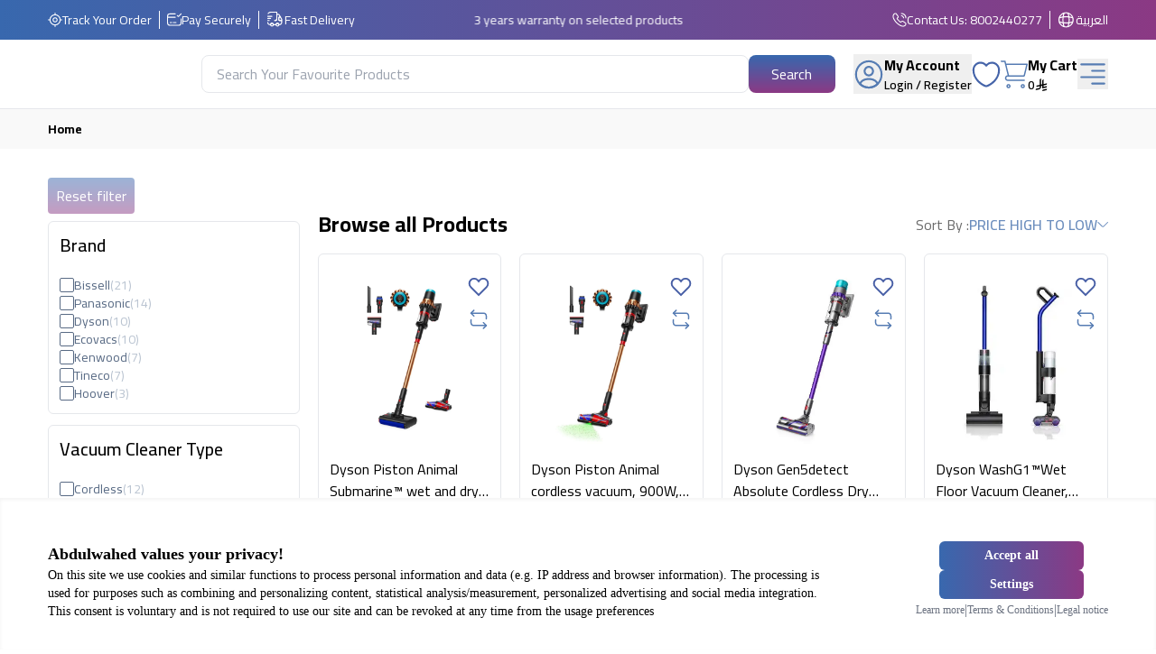

--- FILE ---
content_type: text/html; charset=utf-8
request_url: https://www.abdulwahed.com/en/default-category-c-3/home-kitchen-c-11/home-care-c-138/vacuum-cleaners-c-455
body_size: 55293
content:
<!DOCTYPE html><html dir="ltr" lang="en"><head><meta charSet="utf-8"/><meta name="viewport" content="width=device-width"/><meta name="keyword" content=""/><title>Ahmed Abdulwahed e-commerce Co. in Saudi Arabia | Buy Online from Abdulwahed</title><link rel="canonical" href="https://www.abdulwahed.com/en/default-category-c-3/home-kitchen-c-11/home-care-c-138/vacuum-cleaners-c-455"/><meta name="title" content="Ahmed Abdulwahed e-commerce Co. in Saudi Arabia | Buy Online from Abdulwahed"/><meta name="description" content="Buy online mobiles, Nikon Cameras, Laptops, Smart Phones, Computers and Samsung Screens from Ahmed Abdulwahed e-commerce website in Saudi Arabia, enjoy with our offers"/><meta property="og:type" content="website"/><meta property="og:url" content="https://www.abdulwahed.com/en/default-category-c-3/home-kitchen-c-11/home-care-c-138/vacuum-cleaners-c-455"/><meta property="og:title" content="Ahmed Abdulwahed e-commerce Co. in Saudi Arabia | Buy Online from Abdulwahed"/><meta property="og:description" content="Buy online mobiles, Nikon Cameras, Laptops, Smart Phones, Computers and Samsung Screens from Ahmed Abdulwahed e-commerce website in Saudi Arabia, enjoy with our offers"/><meta property="og:image" content="https://www.abdulwahed.com/imgs/aw_logo_en.png"/><meta name="twitter:card" content="summary_large_image"/><meta property="twitter:url" content="https://www.abdulwahed.com/en/default-category-c-3/home-kitchen-c-11/home-care-c-138/vacuum-cleaners-c-455"/><meta property="twitter:title" content="Ahmed Abdulwahed e-commerce Co. in Saudi Arabia | Buy Online from Abdulwahed"/><meta property="twitter:description" content="Buy online mobiles, Nikon Cameras, Laptops, Smart Phones, Computers and Samsung Screens from Ahmed Abdulwahed e-commerce website in Saudi Arabia, enjoy with our offers"/><meta property="twitter:image" content="https://www.abdulwahed.com/imgs/aw_logo_en.png"/><meta name="next-head-count" content="17"/><link rel="preconnect" href="https://imgs.awahed.com"/><link rel="dns_prefetch" href="https://imgs.awahed.com"/><link rel="preconnect" href="https://store.awahed.com"/><link rel="preconnect" href="https://api.awahed.com"/><meta name="viewport" content="width=device-width, initial-scale=1, maximum-scale=3"/><link rel="preload" href="/version1763751243812/_next/static/media/350b852752f8489d-s.p.woff2" as="font" type="font/woff2" crossorigin="anonymous" data-next-font="size-adjust"/><link rel="preload" href="/version1763751243812/_next/static/css/f612313def2424c4.css" as="style"/><link rel="stylesheet" href="/version1763751243812/_next/static/css/f612313def2424c4.css" data-n-g=""/><noscript data-n-css=""></noscript><script defer="" nomodule="" src="/version1763751243812/_next/static/chunks/polyfills-c67a75d1b6f99dc8.js"></script><script defer="" src="/version1763751243812/_next/static/chunks/2175-a783ad95d5ab0b3e.js"></script><script defer="" src="/version1763751243812/_next/static/chunks/6310-e7147c69211a9f1d.js"></script><script defer="" src="/version1763751243812/_next/static/chunks/5997.e2e6291110410739.js"></script><script defer="" src="/version1763751243812/_next/static/chunks/9332.3534e7a278c636d3.js"></script><script defer="" src="/version1763751243812/_next/static/chunks/361.3913d2f7a45cdbaa.js"></script><script defer="" src="/version1763751243812/_next/static/chunks/1331.5744e4b2c3c45db8.js"></script><script defer="" src="/version1763751243812/_next/static/chunks/2653.33d726774367f9c8.js"></script><script defer="" src="/version1763751243812/_next/static/chunks/7917.f97d4593d6df9b7d.js"></script><script defer="" src="/version1763751243812/_next/static/chunks/7501.38d0dda70ff59bba.js"></script><script defer="" src="/version1763751243812/_next/static/chunks/6804.2db50fa53fda7393.js"></script><script defer="" src="/version1763751243812/_next/static/chunks/5587.e13e6514e9f07887.js"></script><script src="/version1763751243812/_next/static/chunks/webpack-1a76d68c5091cc2c.js" defer=""></script><script src="/version1763751243812/_next/static/chunks/framework-31facb1accd933ea.js" defer=""></script><script src="/version1763751243812/_next/static/chunks/main-6ffbfb0ac2c84dd8.js" defer=""></script><script src="/version1763751243812/_next/static/chunks/pages/_app-38fe24dace698afa.js" defer=""></script><script src="/version1763751243812/_next/static/chunks/6623-1515d297444b109d.js" defer=""></script><script src="/version1763751243812/_next/static/chunks/6542-b45a3c47ebc62dbb.js" defer=""></script><script src="/version1763751243812/_next/static/chunks/pages/category/%5B...url_key%5D-b1087f4033ceb475.js" defer=""></script><script src="/version1763751243812/_next/static/1762758671880/_buildManifest.js" defer=""></script><script src="/version1763751243812/_next/static/1762758671880/_ssgManifest.js" defer=""></script></head><body class="w-screen overflow-x-hidden"><noscript><iframe src="https://www.googletagmanager.com/ns.html?id=GTM-W3DC7WJ" height="0" width="0" style="display:none;visibility:hidden"></iframe></noscript><div id="__next"><!--$--><main class="__variable_ed8187 font-sans" id="html-body"><style>
    #nprogress {
      pointer-events: none;
    }
    #nprogress .bar {
      background: #fff;
      position: fixed;
      z-index: 9999;
      top: 0;
      left: 0;
      width: 100%;
      height: 4px;
    }
    #nprogress .peg {
      display: block;
      position: absolute;
      right: 0px;
      width: 100px;
      height: 100%;
      box-shadow: 0 0 10px #fff, 0 0 5px #fff;
      opacity: 1;
      -webkit-transform: rotate(3deg) translate(0px, -4px);
      -ms-transform: rotate(3deg) translate(0px, -4px);
      transform: rotate(3deg) translate(0px, -4px);
    }
    #nprogress .spinner {
      display: block;
      position: fixed;
      z-index: 1031;
      top: 15px;
      right: 15px;
    }
    #nprogress .spinner-icon {
      width: 18px;
      height: 18px;
      box-sizing: border-box;
      border: solid 2px transparent;
      border-top-color: #fff;
      border-left-color: #fff;
      border-radius: 50%;
      -webkit-animation: nprogresss-spinner 400ms linear infinite;
      animation: nprogress-spinner 400ms linear infinite;
    }
    .nprogress-custom-parent {
      overflow: hidden;
      position: relative;
    }
    .nprogress-custom-parent #nprogress .spinner,
    .nprogress-custom-parent #nprogress .bar {
      position: absolute;
    }
    @-webkit-keyframes nprogress-spinner {
      0% {
        -webkit-transform: rotate(0deg);
      }
      100% {
        -webkit-transform: rotate(360deg);
      }
    }
    @keyframes nprogress-spinner {
      0% {
        transform: rotate(0deg);
      }
      100% {
        transform: rotate(360deg);
      }
    }
  </style><main class="undefined"><div class="flex sm:hidden  bg-white py-2 px-3 items-center justify-between relative z-header"><div class="flex items-center justify-center w-full text-secondary-900"><p class="font-bold uppercase text-secondary-900 max-sm:text-xs">Download the app for the best offers</p><button aria-label="Mobile App Download button" class="mx-3 border border-secondary-900 text-secondary-900 px-3 py-1.5 rounded-md max-sm:text-xs">Install now</button></div><svg width="20" height="20" viewBox="0 0 20 20" fill="none" xmlns="http://www.w3.org/2000/svg" class="text-white cursor-pointer size-4 max-sm:size-3"><path d="M2.05562 19.845C1.53312 19.845 1.01062 19.6525 0.598125 19.24C-0.199375 18.4425 -0.199375 17.1225 0.598125 16.325L16.1631 0.75999C16.9606 -0.0375097 18.2806 -0.0375097 19.0781 0.75999C19.8756 1.55749 19.8756 2.87749 19.0781 3.67499L3.51312 19.24C3.12812 19.6525 2.57812 19.845 2.05562 19.845Z" fill="currentColor"></path><path d="M17.6206 19.845C17.0981 19.845 16.5756 19.6525 16.1631 19.24L0.598125 3.67499C-0.199375 2.87749 -0.199375 1.55749 0.598125 0.75999C1.39562 -0.0375097 2.71562 -0.0375097 3.51312 0.75999L19.0781 16.325C19.8756 17.1225 19.8756 18.4425 19.0781 19.24C18.6656 19.6525 18.1431 19.845 17.6206 19.845Z" fill="currentColor"></path></svg></div><div class="sticky top-0 z-[1000] "><header class="relative w-full py-3 bg-primary"><div class="flex items-center justify-between w-11/12 mx-auto text-white"><div class="items-center hidden text-sm lg:flex"><div class="flex items-center cursor-pointer gap-1.5 pr-2 border-r border-white"><svg width="10" height="10" viewBox="0 0 10 10" fill="none" xmlns="http://www.w3.org/2000/svg" class="size-4"><path d="M5.00054 8.83714C2.88426 8.83714 1.16333 7.11621 1.16333 4.99993C1.16333 2.88365 2.88426 1.16272 5.00054 1.16272C7.11682 1.16272 8.83776 2.88365 8.83776 4.99993C8.83776 7.11621 7.11682 8.83714 5.00054 8.83714ZM5.00054 1.86039C3.27031 1.86039 1.86101 3.2697 1.86101 4.99993C1.86101 6.73017 3.27031 8.13947 5.00054 8.13947C6.73078 8.13947 8.14008 6.73017 8.14008 4.99993C8.14008 3.2697 6.73078 1.86039 5.00054 1.86039Z" fill="currentColor"></path><path d="M4.9998 6.74423C4.03701 6.74423 3.25562 5.96284 3.25562 5.00005C3.25562 4.03726 4.03701 3.25586 4.9998 3.25586C5.96259 3.25586 6.74399 4.03726 6.74399 5.00005C6.74399 5.96284 5.96259 6.74423 4.9998 6.74423ZM4.9998 3.95353C4.42306 3.95353 3.95329 4.4233 3.95329 5.00005C3.95329 5.57679 4.42306 6.04656 4.9998 6.04656C5.57655 6.04656 6.04632 5.57679 6.04632 5.00005C6.04632 4.4233 5.57655 3.95353 4.9998 3.95353Z" fill="currentColor"></path><path d="M5.00094 1.62791C4.81024 1.62791 4.6521 1.46977 4.6521 1.27907V0.348837C4.6521 0.15814 4.81024 0 5.00094 0C5.19163 0 5.34977 0.15814 5.34977 0.348837V1.27907C5.34977 1.46977 5.19163 1.62791 5.00094 1.62791Z" fill="currentColor"></path><path d="M1.27907 5.3488H0.348837C0.15814 5.3488 0 5.19066 0 4.99996C0 4.80926 0.15814 4.65112 0.348837 4.65112H1.27907C1.46977 4.65112 1.62791 4.80926 1.62791 4.99996C1.62791 5.19066 1.46977 5.3488 1.27907 5.3488Z" fill="currentColor"></path><path d="M5.00094 9.99998C4.81024 9.99998 4.6521 9.84184 4.6521 9.65114V8.72091C4.6521 8.53021 4.81024 8.37207 5.00094 8.37207C5.19163 8.37207 5.34977 8.53021 5.34977 8.72091V9.65114C5.34977 9.84184 5.19163 9.99998 5.00094 9.99998Z" fill="currentColor"></path><path d="M9.65187 5.3488H8.72164C8.53094 5.3488 8.3728 5.19066 8.3728 4.99996C8.3728 4.80926 8.53094 4.65112 8.72164 4.65112H9.65187C9.84257 4.65112 10.0007 4.80926 10.0007 4.99996C10.0007 5.19066 9.84257 5.3488 9.65187 5.3488Z" fill="currentColor"></path></svg><span>Track Your Order</span></div><div class="flex items-center gap-1.5 px-2 border-r border-white"><svg width="10" height="9" viewBox="0 0 10 9" fill="none" xmlns="http://www.w3.org/2000/svg" class="size-4"><path d="M5.69842 3.02369H0.348883C0.15816 3.02369 0 2.86553 0 2.67481C0 2.48409 0.15816 2.32593 0.348883 2.32593H5.69842C5.88914 2.32593 6.0473 2.48409 6.0473 2.67481C6.0473 2.86553 5.88914 3.02369 5.69842 3.02369Z" fill="currentColor"></path><path d="M3.14008 6.74501H2.20972C2.019 6.74501 1.86084 6.58685 1.86084 6.39612C1.86084 6.2054 2.019 6.04724 2.20972 6.04724H3.14008C3.3308 6.04724 3.48896 6.2054 3.48896 6.39612C3.48896 6.58685 3.3308 6.74501 3.14008 6.74501Z" fill="currentColor"></path><path d="M6.16345 6.74501H4.30274C4.11202 6.74501 3.95386 6.58685 3.95386 6.39612C3.95386 6.2054 4.11202 6.04724 4.30274 6.04724H6.16345C6.35417 6.04724 6.51233 6.2054 6.51233 6.39612C6.51233 6.58685 6.35417 6.74501 6.16345 6.74501Z" fill="currentColor"></path><path d="M7.58703 8.60577H2.41427C0.562864 8.60577 0 8.04756 0 6.21476V2.39101C0 0.558212 0.562864 0 2.41427 0H5.69842C5.88914 0 6.0473 0.15816 6.0473 0.348883C6.0473 0.539605 5.88914 0.697765 5.69842 0.697765H2.41427C0.953613 0.697765 0.697765 0.948961 0.697765 2.39101V6.21011C0.697765 7.65216 0.953613 7.90336 2.41427 7.90336H7.58238C9.04304 7.90336 9.29889 7.65216 9.29889 6.21011V3.84701C9.29889 3.65629 9.45705 3.49813 9.64777 3.49813C9.83849 3.49813 9.99665 3.65629 9.99665 3.84701V6.21011C10.0013 8.04756 9.43844 8.60577 7.58703 8.60577Z" fill="currentColor"></path><path d="M7.79158 2.55841C7.7032 2.55841 7.61481 2.52585 7.54503 2.45607L6.84727 1.7583C6.71237 1.6234 6.71237 1.40012 6.84727 1.26522C6.98217 1.13032 7.20546 1.13032 7.34036 1.26522L7.79158 1.71644L9.40574 0.102275C9.54064 -0.0326267 9.76393 -0.0326267 9.89883 0.102275C10.0337 0.237176 10.0337 0.460461 9.89883 0.595362L8.03812 2.45607C7.96835 2.52585 7.87996 2.55841 7.79158 2.55841Z" fill="currentColor"></path></svg><span>Pay Securely</span></div><div class="flex items-center gap-1.5 pl-2"><svg width="12" height="12" viewBox="0 0 12 12" fill="none" xmlns="http://www.w3.org/2000/svg" class="size-5"><path d="M5.97324 6.77732H5.51376C5.32538 6.77732 5.16915 6.6211 5.16915 6.43271C5.16915 6.24433 5.32538 6.0881 5.51376 6.0881H5.97324C6.29028 6.0881 6.54759 5.83079 6.54759 5.51375V1.26356H2.75688C2.21469 1.26356 1.71844 1.55762 1.45195 2.03088C1.36005 2.1963 1.14871 2.25605 0.983294 2.16415C0.817881 2.07226 0.758131 1.86089 0.850027 1.69547C1.23599 1.00625 1.96658 0.574341 2.75688 0.574341H6.8922C7.08059 0.574341 7.23681 0.730564 7.23681 0.918951V5.51375C7.23681 6.21216 6.67165 6.77732 5.97324 6.77732Z" fill="currentColor"></path><path d="M8.72999 9.53418H8.27051C8.08212 9.53418 7.9259 9.37796 7.9259 9.18957C7.9259 8.87253 7.66859 8.61522 7.35155 8.61522C7.03451 8.61522 6.7772 8.87253 6.7772 9.18957C6.7772 9.37796 6.62098 9.53418 6.43259 9.53418H4.59467C4.40628 9.53418 4.25006 9.37796 4.25006 9.18957C4.25006 8.87253 3.99275 8.61522 3.67571 8.61522C3.35867 8.61522 3.10136 8.87253 3.10136 9.18957C3.10136 9.37796 2.94514 9.53418 2.75675 9.53418H2.29727C1.34615 9.53418 0.574219 8.76225 0.574219 7.81113C0.574219 7.62274 0.730442 7.46652 0.918829 7.46652C1.10722 7.46652 1.26344 7.62274 1.26344 7.81113C1.26344 8.38089 1.72751 8.84496 2.29727 8.84496H2.45808C2.6097 8.31656 3.09676 7.926 3.67571 7.926C4.25465 7.926 4.74171 8.31656 4.89334 8.84496H6.13852C6.29015 8.31656 6.77721 7.926 7.35615 7.926C7.9351 7.926 8.42213 8.31656 8.57376 8.84496H8.72999C9.29975 8.84496 9.76382 8.38089 9.76382 7.81113V6.7773H8.72999C8.28889 6.7773 7.9259 6.41431 7.9259 5.97321V4.59477C7.9259 4.15367 8.2843 3.79068 8.72999 3.79068L8.23834 2.93145C8.13726 2.75226 7.94429 2.64198 7.73753 2.64198H7.23668V5.51373C7.23668 6.21214 6.67152 6.7773 5.97311 6.7773H5.51363C5.32524 6.7773 5.16902 6.62108 5.16902 6.43269C5.16902 6.2443 5.32524 6.08808 5.51363 6.08808H5.97311C6.29015 6.08808 6.54746 5.83077 6.54746 5.51373V2.29737C6.54746 2.10898 6.70368 1.95276 6.89207 1.95276H7.73753C8.19241 1.95276 8.61052 2.19629 8.83566 2.59144L9.62138 3.96528C9.68112 4.07096 9.68112 4.20421 9.62138 4.30989C9.56165 4.41557 9.44677 4.4799 9.32271 4.4799H8.72999C8.66566 4.4799 8.61512 4.53044 8.61512 4.59477V5.97321C8.61512 6.03754 8.66566 6.08808 8.72999 6.08808H10.1084C10.2968 6.08808 10.453 6.2443 10.453 6.43269V7.81113C10.453 8.76225 9.68112 9.53418 8.72999 9.53418Z" fill="currentColor"></path><path d="M3.67617 10.4532C2.97776 10.4532 2.4126 9.88801 2.4126 9.1896C2.4126 8.49119 2.97776 7.92603 3.67617 7.92603C4.37458 7.92603 4.93974 8.49119 4.93974 9.1896C4.93974 9.88801 4.37458 10.4532 3.67617 10.4532ZM3.67617 8.61525C3.35913 8.61525 3.10182 8.87255 3.10182 9.1896C3.10182 9.50664 3.35913 9.76395 3.67617 9.76395C3.99321 9.76395 4.25052 9.50664 4.25052 9.1896C4.25052 8.87255 3.99321 8.61525 3.67617 8.61525Z" fill="currentColor"></path><path d="M7.35146 10.4532C6.65305 10.4532 6.08789 9.88801 6.08789 9.1896C6.08789 8.49119 6.65305 7.92603 7.35146 7.92603C8.04987 7.92603 8.61503 8.49119 8.61503 9.1896C8.61503 9.88801 8.04987 10.4532 7.35146 10.4532ZM7.35146 8.61525C7.03442 8.61525 6.77711 8.87255 6.77711 9.1896C6.77711 9.50664 7.03442 9.76395 7.35146 9.76395C7.6685 9.76395 7.92581 9.50664 7.92581 9.1896C7.92581 8.87255 7.6685 8.61525 7.35146 8.61525Z" fill="currentColor"></path><path d="M10.1088 6.77739H8.73036C8.28926 6.77739 7.92627 6.4144 7.92627 5.9733V4.59486C7.92627 4.15376 8.28926 3.79077 8.73036 3.79077H9.32308C9.44714 3.79077 9.56202 3.8551 9.62175 3.96538L10.4075 5.34382C10.435 5.39436 10.4534 5.45409 10.4534 5.51382V6.43278C10.4534 6.62117 10.2972 6.77739 10.1088 6.77739ZM8.73036 4.47999C8.66603 4.47999 8.61549 4.53053 8.61549 4.59486V5.9733C8.61549 6.03763 8.66603 6.08817 8.73036 6.08817H9.76419V5.60572L9.12091 4.47999H8.73036Z" fill="currentColor"></path><path d="M3.67571 4.0204H0.918829C0.730442 4.0204 0.574219 3.86417 0.574219 3.67579C0.574219 3.4874 0.730442 3.33118 0.918829 3.33118H3.67571C3.8641 3.33118 4.02032 3.4874 4.02032 3.67579C4.02032 3.86417 3.8641 4.0204 3.67571 4.0204Z" fill="currentColor"></path><path d="M2.75675 5.39894H0.918829C0.730442 5.39894 0.574219 5.24271 0.574219 5.05433C0.574219 4.86594 0.730442 4.70972 0.918829 4.70972H2.75675C2.94514 4.70972 3.10136 4.86594 3.10136 5.05433C3.10136 5.24271 2.94514 5.39894 2.75675 5.39894Z" fill="currentColor"></path><path d="M1.83779 6.77735H0.918829C0.730442 6.77735 0.574219 6.62113 0.574219 6.43274C0.574219 6.24436 0.730442 6.08813 0.918829 6.08813H1.83779C2.02618 6.08813 2.1824 6.24436 2.1824 6.43274C2.1824 6.62113 2.02618 6.77735 1.83779 6.77735Z" fill="currentColor"></path></svg><span>Fast Delivery</span></div></div><div class="items-center hidden text-sm lg:flex"><div class="flex items-center gap-1.5 px-2 border-r border-white"><svg width="9" height="9" viewBox="0 0 9 9" fill="none" xmlns="http://www.w3.org/2000/svg" class="size-4"><path d="M6.65762 8.75517C6.21033 8.75517 5.73928 8.64829 5.25241 8.44246C4.77741 8.24058 4.29845 7.9635 3.83137 7.62704C3.36824 7.28663 2.92095 6.90663 2.49741 6.491C2.07783 6.06746 1.69783 5.62017 1.36137 5.161C1.02095 4.686 0.747826 4.211 0.553867 3.75183C0.348034 3.261 0.245117 2.786 0.245117 2.33871C0.245117 2.02996 0.300534 1.73704 0.407409 1.46392C0.518242 1.18288 0.696367 0.921626 0.937826 0.696001C1.24262 0.395168 1.59095 0.244751 1.96303 0.244751C2.11741 0.244751 2.27574 0.280376 2.41033 0.343709C2.5647 0.414959 2.69533 0.521834 2.79033 0.664334L3.70866 1.95871C3.79178 2.0735 3.85512 2.18433 3.89866 2.29517C3.95012 2.41392 3.97783 2.53267 3.97783 2.64746C3.97783 2.79788 3.93428 2.94433 3.85116 3.08288C3.79178 3.18975 3.70074 3.30454 3.58595 3.41933L3.31678 3.70038C3.32074 3.71225 3.3247 3.72017 3.32866 3.72808C3.37616 3.81121 3.47116 3.95371 3.65324 4.16746C3.8472 4.38913 4.02928 4.591 4.21137 4.77704C4.44491 5.00663 4.63887 5.18871 4.82095 5.33913C5.04658 5.52913 5.19303 5.62413 5.28012 5.66767L5.2722 5.68746L5.56116 5.40246C5.68387 5.27975 5.80262 5.18871 5.91741 5.12933C6.13512 4.99475 6.4122 4.971 6.68928 5.08579C6.7922 5.12933 6.90303 5.18871 7.02178 5.27183L8.33595 6.206C8.48241 6.30496 8.58928 6.43163 8.65262 6.58204C8.71199 6.73246 8.7397 6.871 8.7397 7.00954C8.7397 7.19954 8.69616 7.38954 8.61303 7.56767C8.52991 7.74579 8.42699 7.90017 8.29637 8.04267C8.07074 8.29204 7.82533 8.47017 7.54033 8.58496C7.2672 8.69579 6.97033 8.75517 6.65762 8.75517ZM1.96303 0.838501C1.74533 0.838501 1.54345 0.933501 1.34949 1.1235C1.16741 1.29371 1.04074 1.47975 0.961576 1.68163C0.878451 1.88746 0.838867 2.10517 0.838867 2.33871C0.838867 2.70683 0.925951 3.10663 1.10012 3.51829C1.27824 3.93788 1.52762 4.37329 1.84428 4.80871C2.16095 5.24413 2.52116 5.66767 2.91699 6.06746C3.31283 6.45933 3.74033 6.8235 4.1797 7.14413C4.6072 7.45683 5.04658 7.71017 5.48199 7.89225C6.15887 8.18121 6.7922 8.2485 7.3147 8.03079C7.51658 7.94767 7.6947 7.821 7.85699 7.63892C7.94803 7.53996 8.01928 7.43308 8.07866 7.30642C8.12616 7.20746 8.14991 7.10454 8.14991 7.00163C8.14991 6.93829 8.13803 6.87496 8.10637 6.80371C8.09449 6.77996 8.07074 6.73642 7.99553 6.68496L6.68137 5.75079C6.6022 5.69538 6.53095 5.65579 6.46366 5.62808C6.37658 5.59246 6.34095 5.55683 6.20637 5.63996C6.1272 5.67954 6.05595 5.73892 5.97678 5.81808L5.67595 6.11496C5.52158 6.26538 5.28408 6.301 5.10199 6.23371L4.99512 6.18621C4.83283 6.09913 4.64283 5.96454 4.43303 5.78642C4.24303 5.62413 4.0372 5.43413 3.78783 5.18871C3.59387 4.99079 3.39991 4.781 3.19803 4.54746C3.01199 4.32975 2.87741 4.14371 2.79428 3.98933L2.74678 3.87058C2.72303 3.77954 2.71512 3.72808 2.71512 3.67267C2.71512 3.53017 2.76658 3.4035 2.86553 3.30454L3.16241 2.99579C3.24158 2.91663 3.30095 2.84142 3.34053 2.77413C3.3722 2.72267 3.38408 2.67913 3.38408 2.63954C3.38408 2.60788 3.3722 2.56038 3.35241 2.51288C3.3247 2.44954 3.28116 2.37829 3.22574 2.30308L2.30741 1.00475C2.26783 0.949334 2.22033 0.909751 2.16095 0.882043C2.09762 0.854334 2.03033 0.838501 1.96303 0.838501ZM5.2722 5.69142L5.20887 5.96058L5.31574 5.6835C5.29595 5.67954 5.28012 5.6835 5.2722 5.69142Z" fill="currentColor"></path><path d="M7.07292 3.60942C6.91062 3.60942 6.77604 3.47483 6.77604 3.31254C6.77604 3.17004 6.63354 2.87317 6.39604 2.61983C6.1625 2.37046 5.90521 2.224 5.6875 2.224C5.52521 2.224 5.39062 2.08942 5.39062 1.92712C5.39062 1.76483 5.52521 1.63025 5.6875 1.63025C6.07146 1.63025 6.47521 1.83608 6.8275 2.21212C7.15604 2.56442 7.36979 2.99587 7.36979 3.31254C7.36979 3.47483 7.23521 3.60942 7.07292 3.60942Z" fill="currentColor"></path><path d="M8.45833 3.60933C8.29604 3.60933 8.16146 3.47475 8.16146 3.31246C8.16146 1.94683 7.05312 0.838501 5.6875 0.838501C5.52521 0.838501 5.39062 0.703918 5.39062 0.541626C5.39062 0.379334 5.52521 0.244751 5.6875 0.244751C7.37771 0.244751 8.75521 1.62225 8.75521 3.31246C8.75521 3.47475 8.62062 3.60933 8.45833 3.60933Z" fill="currentColor"></path></svg><a href="/en/contact-us">Contact Us</a> <a href="tel:8002440277">: 8002440277</a></div><div class="flex items-center gap-1.5 pl-2"><svg width="16" height="16" viewBox="0 0 16 16" fill="none" xmlns="http://www.w3.org/2000/svg" class="size-5"><path d="M7.51413 14.7314C3.8009 14.7314 0.782715 11.7132 0.782715 7.99997C0.782715 4.28674 3.8009 1.26855 7.51413 1.26855C11.2274 1.26855 14.2456 4.28674 14.2456 7.99997C14.2456 11.7132 11.2274 14.7314 7.51413 14.7314ZM7.51413 2.20782C4.32062 2.20782 1.72198 4.80646 1.72198 7.99997C1.72198 11.1935 4.32062 13.7921 7.51413 13.7921C10.7076 13.7921 13.3063 11.1935 13.3063 7.99997C13.3063 4.80646 10.7076 2.20782 7.51413 2.20782Z" fill="currentColor"></path><path d="M5.6353 14.1053H5.00913C4.75239 14.1053 4.53949 13.8924 4.53949 13.6356C4.53949 13.3789 4.73987 13.1723 4.9966 13.166C4.0135 9.80967 4.0135 6.19036 4.9966 2.83404C4.73987 2.82778 4.53949 2.62114 4.53949 2.36441C4.53949 2.10768 4.75239 1.89478 5.00913 1.89478H5.6353C5.78559 1.89478 5.92961 1.96992 6.01727 2.08889C6.10494 2.21413 6.12999 2.37067 6.07989 2.51469C4.90268 6.0526 4.90268 9.94743 6.07989 13.4916C6.12999 13.6356 6.10494 13.7922 6.01727 13.9174C5.92961 14.0301 5.78559 14.1053 5.6353 14.1053Z" fill="currentColor"></path><path d="M9.39249 14.1052C9.3424 14.1052 9.2923 14.0989 9.24221 14.0801C8.998 13.9987 8.86024 13.7295 8.94791 13.4853C10.1251 9.94737 10.1251 6.05254 8.94791 2.50837C8.8665 2.26416 8.998 1.9949 9.24221 1.9135C9.49268 1.8321 9.75568 1.96359 9.83708 2.2078C11.0832 5.93983 11.0832 10.0476 9.83708 13.7733C9.77446 13.98 9.58661 14.1052 9.39249 14.1052Z" fill="currentColor"></path><path d="M7.51393 11.2562C5.76689 11.2562 4.02612 11.0119 2.34796 10.5173C2.3417 10.7677 2.13506 10.9744 1.87833 10.9744C1.62159 10.9744 1.40869 10.7615 1.40869 10.5047V9.87857C1.40869 9.72828 1.48383 9.58426 1.60281 9.4966C1.72804 9.40893 1.88459 9.38388 2.02861 9.43398C5.56652 10.6112 9.46761 10.6112 13.0055 9.43398C13.1495 9.38388 13.3061 9.40893 13.4313 9.4966C13.5566 9.58426 13.6254 9.72828 13.6254 9.87857V10.5047C13.6254 10.7615 13.4125 10.9744 13.1558 10.9744C12.8991 10.9744 12.6924 10.774 12.6862 10.5173C11.0017 11.0119 9.26097 11.2562 7.51393 11.2562Z" fill="currentColor"></path><path d="M13.1494 6.5911C13.0993 6.5911 13.0492 6.58484 12.9991 6.56605C9.46122 5.38884 5.56012 5.38884 2.02222 6.56605C1.77174 6.64746 1.50875 6.51596 1.42735 6.27175C1.3522 6.02128 1.4837 5.75828 1.72791 5.67688C5.45994 4.43079 9.56767 4.43079 13.2934 5.67688C13.5376 5.75828 13.6754 6.02754 13.5877 6.27175C13.5314 6.46587 13.3435 6.5911 13.1494 6.5911Z" fill="currentColor"></path></svg><a href="/default-category-c-3/home-kitchen-c-11/home-care-c-138/vacuum-cleaners-c-455">العربية</a></div></div></div><div class="absolute text-white -translate-x-1/2 top-1 sm:top-2 left-1/2"><div class="swiper text-center top-header-swiper sm:text-base sm:mt-1"><div class="swiper-wrapper"></div></div></div></header><div class="bg-white"><div class="flex items-center justify-between w-11/12 gap-3 py-3 mx-auto bg-white lg:hidden md:flex-wrap"><div class="flex items-center gap-1.5"><div class="flex items-center justify-center rounded-full size-4 md:size-7 bg-primary"><svg width="10" height="10" viewBox="0 0 10 10" fill="none" xmlns="http://www.w3.org/2000/svg" class="text-white size-3 md:size-4"><path d="M5.00054 8.83714C2.88426 8.83714 1.16333 7.11621 1.16333 4.99993C1.16333 2.88365 2.88426 1.16272 5.00054 1.16272C7.11682 1.16272 8.83776 2.88365 8.83776 4.99993C8.83776 7.11621 7.11682 8.83714 5.00054 8.83714ZM5.00054 1.86039C3.27031 1.86039 1.86101 3.2697 1.86101 4.99993C1.86101 6.73017 3.27031 8.13947 5.00054 8.13947C6.73078 8.13947 8.14008 6.73017 8.14008 4.99993C8.14008 3.2697 6.73078 1.86039 5.00054 1.86039Z" fill="currentColor"></path><path d="M4.9998 6.74423C4.03701 6.74423 3.25562 5.96284 3.25562 5.00005C3.25562 4.03726 4.03701 3.25586 4.9998 3.25586C5.96259 3.25586 6.74399 4.03726 6.74399 5.00005C6.74399 5.96284 5.96259 6.74423 4.9998 6.74423ZM4.9998 3.95353C4.42306 3.95353 3.95329 4.4233 3.95329 5.00005C3.95329 5.57679 4.42306 6.04656 4.9998 6.04656C5.57655 6.04656 6.04632 5.57679 6.04632 5.00005C6.04632 4.4233 5.57655 3.95353 4.9998 3.95353Z" fill="currentColor"></path><path d="M5.00094 1.62791C4.81024 1.62791 4.6521 1.46977 4.6521 1.27907V0.348837C4.6521 0.15814 4.81024 0 5.00094 0C5.19163 0 5.34977 0.15814 5.34977 0.348837V1.27907C5.34977 1.46977 5.19163 1.62791 5.00094 1.62791Z" fill="currentColor"></path><path d="M1.27907 5.3488H0.348837C0.15814 5.3488 0 5.19066 0 4.99996C0 4.80926 0.15814 4.65112 0.348837 4.65112H1.27907C1.46977 4.65112 1.62791 4.80926 1.62791 4.99996C1.62791 5.19066 1.46977 5.3488 1.27907 5.3488Z" fill="currentColor"></path><path d="M5.00094 9.99998C4.81024 9.99998 4.6521 9.84184 4.6521 9.65114V8.72091C4.6521 8.53021 4.81024 8.37207 5.00094 8.37207C5.19163 8.37207 5.34977 8.53021 5.34977 8.72091V9.65114C5.34977 9.84184 5.19163 9.99998 5.00094 9.99998Z" fill="currentColor"></path><path d="M9.65187 5.3488H8.72164C8.53094 5.3488 8.3728 5.19066 8.3728 4.99996C8.3728 4.80926 8.53094 4.65112 8.72164 4.65112H9.65187C9.84257 4.65112 10.0007 4.80926 10.0007 4.99996C10.0007 5.19066 9.84257 5.3488 9.65187 5.3488Z" fill="currentColor"></path></svg></div><span class="text-xs font-semibold md:text-sm text-secondary-900">Track Your Order</span></div><div class="flex items-center gap-1.5"><svg width="16" height="16" viewBox="0 0 16 16" fill="none" xmlns="http://www.w3.org/2000/svg" class="text-primary-800 size:4 md:size-7"><path d="M7.51413 14.7314C3.8009 14.7314 0.782715 11.7132 0.782715 7.99997C0.782715 4.28674 3.8009 1.26855 7.51413 1.26855C11.2274 1.26855 14.2456 4.28674 14.2456 7.99997C14.2456 11.7132 11.2274 14.7314 7.51413 14.7314ZM7.51413 2.20782C4.32062 2.20782 1.72198 4.80646 1.72198 7.99997C1.72198 11.1935 4.32062 13.7921 7.51413 13.7921C10.7076 13.7921 13.3063 11.1935 13.3063 7.99997C13.3063 4.80646 10.7076 2.20782 7.51413 2.20782Z" fill="currentColor"></path><path d="M5.6353 14.1053H5.00913C4.75239 14.1053 4.53949 13.8924 4.53949 13.6356C4.53949 13.3789 4.73987 13.1723 4.9966 13.166C4.0135 9.80967 4.0135 6.19036 4.9966 2.83404C4.73987 2.82778 4.53949 2.62114 4.53949 2.36441C4.53949 2.10768 4.75239 1.89478 5.00913 1.89478H5.6353C5.78559 1.89478 5.92961 1.96992 6.01727 2.08889C6.10494 2.21413 6.12999 2.37067 6.07989 2.51469C4.90268 6.0526 4.90268 9.94743 6.07989 13.4916C6.12999 13.6356 6.10494 13.7922 6.01727 13.9174C5.92961 14.0301 5.78559 14.1053 5.6353 14.1053Z" fill="currentColor"></path><path d="M9.39249 14.1052C9.3424 14.1052 9.2923 14.0989 9.24221 14.0801C8.998 13.9987 8.86024 13.7295 8.94791 13.4853C10.1251 9.94737 10.1251 6.05254 8.94791 2.50837C8.8665 2.26416 8.998 1.9949 9.24221 1.9135C9.49268 1.8321 9.75568 1.96359 9.83708 2.2078C11.0832 5.93983 11.0832 10.0476 9.83708 13.7733C9.77446 13.98 9.58661 14.1052 9.39249 14.1052Z" fill="currentColor"></path><path d="M7.51393 11.2562C5.76689 11.2562 4.02612 11.0119 2.34796 10.5173C2.3417 10.7677 2.13506 10.9744 1.87833 10.9744C1.62159 10.9744 1.40869 10.7615 1.40869 10.5047V9.87857C1.40869 9.72828 1.48383 9.58426 1.60281 9.4966C1.72804 9.40893 1.88459 9.38388 2.02861 9.43398C5.56652 10.6112 9.46761 10.6112 13.0055 9.43398C13.1495 9.38388 13.3061 9.40893 13.4313 9.4966C13.5566 9.58426 13.6254 9.72828 13.6254 9.87857V10.5047C13.6254 10.7615 13.4125 10.9744 13.1558 10.9744C12.8991 10.9744 12.6924 10.774 12.6862 10.5173C11.0017 11.0119 9.26097 11.2562 7.51393 11.2562Z" fill="currentColor"></path><path d="M13.1494 6.5911C13.0993 6.5911 13.0492 6.58484 12.9991 6.56605C9.46122 5.38884 5.56012 5.38884 2.02222 6.56605C1.77174 6.64746 1.50875 6.51596 1.42735 6.27175C1.3522 6.02128 1.4837 5.75828 1.72791 5.67688C5.45994 4.43079 9.56767 4.43079 13.2934 5.67688C13.5376 5.75828 13.6754 6.02754 13.5877 6.27175C13.5314 6.46587 13.3435 6.5911 13.1494 6.5911Z" fill="currentColor"></path></svg><div class="text-xs font-semibold md:text-sm text-secondary-900"><a href="/default-category-c-3/home-kitchen-c-11/home-care-c-138/vacuum-cleaners-c-455">العربية</a></div></div><div class="flex items-center gap-1.5"><div class="flex items-center justify-center rounded-full size-4 md:size-7 bg-primary"><svg width="9" height="9" viewBox="0 0 9 9" fill="none" xmlns="http://www.w3.org/2000/svg" class="text-white size-3 md:size-4"><path d="M6.65762 8.75517C6.21033 8.75517 5.73928 8.64829 5.25241 8.44246C4.77741 8.24058 4.29845 7.9635 3.83137 7.62704C3.36824 7.28663 2.92095 6.90663 2.49741 6.491C2.07783 6.06746 1.69783 5.62017 1.36137 5.161C1.02095 4.686 0.747826 4.211 0.553867 3.75183C0.348034 3.261 0.245117 2.786 0.245117 2.33871C0.245117 2.02996 0.300534 1.73704 0.407409 1.46392C0.518242 1.18288 0.696367 0.921626 0.937826 0.696001C1.24262 0.395168 1.59095 0.244751 1.96303 0.244751C2.11741 0.244751 2.27574 0.280376 2.41033 0.343709C2.5647 0.414959 2.69533 0.521834 2.79033 0.664334L3.70866 1.95871C3.79178 2.0735 3.85512 2.18433 3.89866 2.29517C3.95012 2.41392 3.97783 2.53267 3.97783 2.64746C3.97783 2.79788 3.93428 2.94433 3.85116 3.08288C3.79178 3.18975 3.70074 3.30454 3.58595 3.41933L3.31678 3.70038C3.32074 3.71225 3.3247 3.72017 3.32866 3.72808C3.37616 3.81121 3.47116 3.95371 3.65324 4.16746C3.8472 4.38913 4.02928 4.591 4.21137 4.77704C4.44491 5.00663 4.63887 5.18871 4.82095 5.33913C5.04658 5.52913 5.19303 5.62413 5.28012 5.66767L5.2722 5.68746L5.56116 5.40246C5.68387 5.27975 5.80262 5.18871 5.91741 5.12933C6.13512 4.99475 6.4122 4.971 6.68928 5.08579C6.7922 5.12933 6.90303 5.18871 7.02178 5.27183L8.33595 6.206C8.48241 6.30496 8.58928 6.43163 8.65262 6.58204C8.71199 6.73246 8.7397 6.871 8.7397 7.00954C8.7397 7.19954 8.69616 7.38954 8.61303 7.56767C8.52991 7.74579 8.42699 7.90017 8.29637 8.04267C8.07074 8.29204 7.82533 8.47017 7.54033 8.58496C7.2672 8.69579 6.97033 8.75517 6.65762 8.75517ZM1.96303 0.838501C1.74533 0.838501 1.54345 0.933501 1.34949 1.1235C1.16741 1.29371 1.04074 1.47975 0.961576 1.68163C0.878451 1.88746 0.838867 2.10517 0.838867 2.33871C0.838867 2.70683 0.925951 3.10663 1.10012 3.51829C1.27824 3.93788 1.52762 4.37329 1.84428 4.80871C2.16095 5.24413 2.52116 5.66767 2.91699 6.06746C3.31283 6.45933 3.74033 6.8235 4.1797 7.14413C4.6072 7.45683 5.04658 7.71017 5.48199 7.89225C6.15887 8.18121 6.7922 8.2485 7.3147 8.03079C7.51658 7.94767 7.6947 7.821 7.85699 7.63892C7.94803 7.53996 8.01928 7.43308 8.07866 7.30642C8.12616 7.20746 8.14991 7.10454 8.14991 7.00163C8.14991 6.93829 8.13803 6.87496 8.10637 6.80371C8.09449 6.77996 8.07074 6.73642 7.99553 6.68496L6.68137 5.75079C6.6022 5.69538 6.53095 5.65579 6.46366 5.62808C6.37658 5.59246 6.34095 5.55683 6.20637 5.63996C6.1272 5.67954 6.05595 5.73892 5.97678 5.81808L5.67595 6.11496C5.52158 6.26538 5.28408 6.301 5.10199 6.23371L4.99512 6.18621C4.83283 6.09913 4.64283 5.96454 4.43303 5.78642C4.24303 5.62413 4.0372 5.43413 3.78783 5.18871C3.59387 4.99079 3.39991 4.781 3.19803 4.54746C3.01199 4.32975 2.87741 4.14371 2.79428 3.98933L2.74678 3.87058C2.72303 3.77954 2.71512 3.72808 2.71512 3.67267C2.71512 3.53017 2.76658 3.4035 2.86553 3.30454L3.16241 2.99579C3.24158 2.91663 3.30095 2.84142 3.34053 2.77413C3.3722 2.72267 3.38408 2.67913 3.38408 2.63954C3.38408 2.60788 3.3722 2.56038 3.35241 2.51288C3.3247 2.44954 3.28116 2.37829 3.22574 2.30308L2.30741 1.00475C2.26783 0.949334 2.22033 0.909751 2.16095 0.882043C2.09762 0.854334 2.03033 0.838501 1.96303 0.838501ZM5.2722 5.69142L5.20887 5.96058L5.31574 5.6835C5.29595 5.67954 5.28012 5.6835 5.2722 5.69142Z" fill="currentColor"></path><path d="M7.07292 3.60942C6.91062 3.60942 6.77604 3.47483 6.77604 3.31254C6.77604 3.17004 6.63354 2.87317 6.39604 2.61983C6.1625 2.37046 5.90521 2.224 5.6875 2.224C5.52521 2.224 5.39062 2.08942 5.39062 1.92712C5.39062 1.76483 5.52521 1.63025 5.6875 1.63025C6.07146 1.63025 6.47521 1.83608 6.8275 2.21212C7.15604 2.56442 7.36979 2.99587 7.36979 3.31254C7.36979 3.47483 7.23521 3.60942 7.07292 3.60942Z" fill="currentColor"></path><path d="M8.45833 3.60933C8.29604 3.60933 8.16146 3.47475 8.16146 3.31246C8.16146 1.94683 7.05312 0.838501 5.6875 0.838501C5.52521 0.838501 5.39062 0.703918 5.39062 0.541626C5.39062 0.379334 5.52521 0.244751 5.6875 0.244751C7.37771 0.244751 8.75521 1.62225 8.75521 3.31246C8.75521 3.47475 8.62062 3.60933 8.45833 3.60933Z" fill="currentColor"></path></svg></div><div class="text-xs font-semibold md:text-sm text-secondary-900"><a href="/en/contact-us">Contact Us</a> <a href="tel:8002440277">: 8002440277</a></div></div></div></div><nav class="bg-white"><div class="flex items-center justify-between w-11/12 gap-4 mx-auto sm:py-4 sm:gap-7"><a class="max-md:w-[55px] aspect-video relative overflow-hidden w-[150px]" href="/en"><img alt="Image" loading="lazy" decoding="async" data-nimg="fill" class="w-24 transition-all duration-500 object-contain size-full sm:w-auto sm:h-auto" style="position:absolute;height:100%;width:100%;left:0;top:0;right:0;bottom:0;color:transparent" sizes="(max-width: 768px) 50vw, (max-width: 1200px) 50vw, 100vw" srcSet="/_next/image?url=%2Fimgs%2Faw_logo_en.png&amp;w=384&amp;q=75 384w, /_next/image?url=%2Fimgs%2Faw_logo_en.png&amp;w=640&amp;q=75 640w, /_next/image?url=%2Fimgs%2Faw_logo_en.png&amp;w=750&amp;q=75 750w, /_next/image?url=%2Fimgs%2Faw_logo_en.png&amp;w=828&amp;q=75 828w, /_next/image?url=%2Fimgs%2Faw_logo_en.png&amp;w=1080&amp;q=75 1080w, /_next/image?url=%2Fimgs%2Faw_logo_en.png&amp;w=1200&amp;q=75 1200w, /_next/image?url=%2Fimgs%2Faw_logo_en.png&amp;w=1920&amp;q=75 1920w, /_next/image?url=%2Fimgs%2Faw_logo_en.png&amp;w=2048&amp;q=75 2048w, /_next/image?url=%2Fimgs%2Faw_logo_en.png&amp;w=3840&amp;q=75 3840w" src="/_next/image?url=%2Fimgs%2Faw_logo_en.png&amp;w=3840&amp;q=75"/></a><div class="flex items-center flex-1 mx-1 sm:mx-5 md:gap-4"><div class="flex items-center flex-1 gap-1 p-1 border md:p-2 rounded-s-md md:rounded-lg"><input placeholder="Search Your Favourite Products" class="max-[640px]:w-12 max-sm:placeholder:text-xs flex-1 md:h-auto border-none outline-none px-2 placeholder:text-sm sm:placeholder:text-base" autofocus="" autoComplete="on" autoCorrect="on" autoCapitalize="on" value=""/></div><button aria-label="Search Button" class="flex items-center justify-center w-12 p-2 py-[9px] text-white sm:w-16 rounded-e-md md:rounded-lg md:w-24 bg-primary-to-b"><span class="hidden md:inline">Search</span><svg width="31" height="31" viewBox="0 0 31 31" fill="none" xmlns="http://www.w3.org/2000/svg" class="text-white md:hidden size-4"><path d="M30 30L21.6275 21.6275M21.6275 21.6275C23.8142 19.4409 25.1667 16.4201 25.1667 13.0833C25.1667 6.40989 19.7568 1 13.0833 1C6.40989 1 1 6.40989 1 13.0833C1 19.7568 6.40989 25.1667 13.0833 25.1667C16.4201 25.1667 19.4409 23.8142 21.6275 21.6275Z" stroke="currentColor" stroke-width="2" stroke-linecap="round" stroke-linejoin="round"></path></svg></button></div><div class="hidden sm:block w-fit"></div><div class="flex items-center gap-7 text-secondary-800"><button class="items-center hidden gap-3 lg:flex"><svg width="34" height="35" viewBox="0 0 34 35" fill="none" xmlns="http://www.w3.org/2000/svg"><path d="M17.1702 19.7313C17.1418 19.7313 17.0993 19.7313 17.071 19.7313C17.0285 19.7313 16.9718 19.7313 16.9293 19.7313C13.7135 19.6292 11.3052 17.0479 11.3052 13.8688C11.3052 10.6313 13.8693 7.9917 17.0143 7.9917C20.1593 7.9917 22.7235 10.6313 22.7235 13.8688C22.7093 17.0625 20.2868 19.6292 17.2127 19.7313C17.1843 19.7313 17.1843 19.7313 17.1702 19.7313ZM17.0002 10.1646C15.0168 10.1646 13.416 11.8271 13.416 13.8542C13.416 15.8521 14.9318 17.4709 16.8585 17.5438C16.901 17.5292 17.0427 17.5292 17.1843 17.5438C19.0827 17.4417 20.5702 15.8375 20.5843 13.8542C20.5843 11.8271 18.9835 10.1646 17.0002 10.1646Z" fill="currentColor"></path><path d="M16.9998 33.177C13.189 33.177 9.54818 31.7187 6.72902 29.0646C6.47402 28.8312 6.36068 28.4812 6.38902 28.1458C6.57318 26.4104 7.62152 24.7916 9.36402 23.5958C13.5857 20.7083 20.4282 20.7083 24.6357 23.5958C26.3782 24.8062 27.4265 26.4104 27.6107 28.1458C27.6532 28.4958 27.5257 28.8312 27.2707 29.0646C24.4515 31.7187 20.8107 33.177 16.9998 33.177ZM8.61318 27.8541C10.9648 29.8812 13.9257 30.9895 16.9998 30.9895C20.074 30.9895 23.0348 29.8812 25.3865 27.8541C25.1315 26.9646 24.4515 26.1041 23.4457 25.4041C19.9607 23.0125 14.0532 23.0125 10.5398 25.4041C9.53402 26.1041 8.86818 26.9646 8.61318 27.8541Z" fill="currentColor"></path><path d="M17.0002 33.177C8.59933 33.177 1.771 26.1479 1.771 17.5C1.771 8.85204 8.59933 1.82288 17.0002 1.82288C25.401 1.82288 32.2293 8.85204 32.2293 17.5C32.2293 26.1479 25.401 33.177 17.0002 33.177ZM17.0002 4.01038C9.77516 4.01038 3.896 10.0625 3.896 17.5C3.896 24.9375 9.77516 30.9895 17.0002 30.9895C24.2252 30.9895 30.1043 24.9375 30.1043 17.5C30.1043 10.0625 24.2252 4.01038 17.0002 4.01038Z" fill="currentColor"></path></svg><span class="flex flex-col items-start text-black"><span class="font-bold">My Account</span><span class="text-sm font-semibold">Login / Register</span></span></button><div class="relative hidden cursor-pointer lg:block"><a href="/en/user/favourite"><svg xmlns="http://www.w3.org/2000/svg" width="32" height="29" viewBox="0 0 32 29" fill="none"><path d="M16 28.573c-.438 0-.864-.058-1.218-.19C9.371 26.473.772 19.692.772 9.673.771 4.569 4.78.427 9.71.427c2.394 0 4.632.962 6.29 2.683A8.68 8.68 0 0 1 22.29.427c4.93 0 8.939 4.156 8.939 9.246 0 10.033-8.6 16.8-14.011 18.71-.354.132-.78.19-1.218.19M9.71 2.615c-3.754 0-6.814 3.164-6.814 7.058 0 9.96 9.308 15.502 12.58 16.654.255.087.808.087 1.063 0 3.258-1.152 12.58-6.68 12.58-16.654 0-3.894-3.06-7.058-6.814-7.058-2.154 0-4.151 1.035-5.44 2.829-.397.554-1.303.554-1.7 0-1.318-1.809-3.301-2.83-5.454-2.83" fill="#4564A9"></path></svg></a></div><div class="items-center hidden relative cursor-pointer gap-3 lg:flex"><div class="relative cursor-pointer"><svg width="30" height="31" viewBox="0 0 30 31" fill="none" xmlns="http://www.w3.org/2000/svg"><path d="M0.75 0.125C0.335786 0.125 0 0.460786 0 0.875C0 1.28921 0.335786 1.625 0.75 1.625L0.75 0.125ZM4.70833 0.875L5.43703 0.697498C5.35518 0.361482 5.05417 0.125 4.70833 0.125V0.875ZM26.0833 22.75C26.4975 22.75 26.8333 22.4142 26.8333 22C26.8333 21.5858 26.4975 21.25 26.0833 21.25V22.75ZM29.25 4.125L29.9787 4.3025C30.0332 4.07888 29.9819 3.84264 29.8398 3.66166C29.6976 3.48068 29.4802 3.375 29.25 3.375V4.125ZM26.0833 17.125V17.875C26.4292 17.875 26.7302 17.6385 26.812 17.3025L26.0833 17.125ZM0.75 1.625H4.70833V0.125H0.75L0.75 1.625ZM3.97964 1.0525L4.77131 4.3025L6.22869 3.9475L5.43703 0.697498L3.97964 1.0525ZM4.77131 4.3025L7.93797 17.3025L9.39536 16.9475L6.22869 3.9475L4.77131 4.3025ZM8.66667 16.375H7.875V17.875H8.66667V16.375ZM7.875 22.75H26.0833V21.25H7.875V22.75ZM4.75 19.5625C4.75 21.3044 6.13086 22.75 7.875 22.75V21.25C6.99578 21.25 6.25 20.513 6.25 19.5625H4.75ZM7.875 16.375C6.13086 16.375 4.75 17.8206 4.75 19.5625H6.25C6.25 18.612 6.99578 17.875 7.875 17.875V16.375ZM5.5 4.875H29.25V3.375H5.5V4.875ZM28.5213 3.9475L25.3546 16.9475L26.812 17.3025L29.9787 4.3025L28.5213 3.9475ZM26.0833 16.375H8.66667V17.875H26.0833V16.375ZM25.3333 28.5C25.3333 29.0017 24.942 29.375 24.5 29.375V30.875C25.8069 30.875 26.8333 29.7932 26.8333 28.5H25.3333ZM24.5 29.375C24.058 29.375 23.6667 29.0017 23.6667 28.5H22.1667C22.1667 29.7932 23.1931 30.875 24.5 30.875V29.375ZM23.6667 28.5C23.6667 27.9983 24.058 27.625 24.5 27.625V26.125C23.1931 26.125 22.1667 27.2068 22.1667 28.5H23.6667ZM24.5 27.625C24.942 27.625 25.3333 27.9983 25.3333 28.5H26.8333C26.8333 27.2068 25.8069 26.125 24.5 26.125V27.625ZM9.5 28.5C9.5 29.0017 9.10866 29.375 8.66667 29.375V30.875C9.97358 30.875 11 29.7932 11 28.5H9.5ZM8.66667 29.375C8.22468 29.375 7.83333 29.0017 7.83333 28.5H6.33333C6.33333 29.7932 7.35976 30.875 8.66667 30.875V29.375ZM7.83333 28.5C7.83333 27.9983 8.22468 27.625 8.66667 27.625V26.125C7.35976 26.125 6.33333 27.2068 6.33333 28.5H7.83333ZM8.66667 27.625C9.10866 27.625 9.5 27.9983 9.5 28.5H11C11 27.2068 9.97358 26.125 8.66667 26.125V27.625Z" fill="currentColor"></path></svg></div><span class="flex flex-col items-start text-black"><span class="font-bold">My Cart</span></span></div><button aria-label="Burger Menu"><div class="hidden md:block"><svg width="34" height="34" viewBox="0 0 34 34" fill="none" xmlns="http://www.w3.org/2000/svg"><path d="M4.25 7.4375H29.75C30.3308 7.4375 30.8125 6.95583 30.8125 6.375C30.8125 5.79417 30.3308 5.3125 29.75 5.3125H4.25C3.66917 5.3125 3.1875 5.79417 3.1875 6.375C3.1875 6.95583 3.66917 7.4375 4.25 7.4375Z" fill="currentColor"></path><path d="M16.3342 14.5209H29.75C30.3308 14.5209 30.8125 14.0392 30.8125 13.4584C30.8125 12.8775 30.3308 12.3959 29.75 12.3959H16.3342C15.7533 12.3959 15.2717 12.8775 15.2717 13.4584C15.2717 14.0392 15.7392 14.5209 16.3342 14.5209Z" fill="currentColor"></path><path d="M4.25 21.6041H29.75C30.3308 21.6041 30.8125 21.1225 30.8125 20.5416C30.8125 19.9608 30.3308 19.4791 29.75 19.4791H4.25C3.66917 19.4791 3.1875 19.9608 3.1875 20.5416C3.1875 21.1225 3.66917 21.6041 4.25 21.6041Z" fill="currentColor"></path><path d="M16.3342 28.6875H29.75C30.3308 28.6875 30.8125 28.2058 30.8125 27.625C30.8125 27.0442 30.3308 26.5625 29.75 26.5625H16.3342C15.7533 26.5625 15.2717 27.0442 15.2717 27.625C15.2717 28.2058 15.7392 28.6875 16.3342 28.6875Z" fill="currentColor"></path></svg></div><div class="block md:hidden"><svg width="19" height="12" viewBox="0 0 19 12" fill="none" xmlns="http://www.w3.org/2000/svg"><path d="M.73 2h17.54c.399 0 .73-.453.73-1s-.331-1-.73-1H.73C.332 0 0 .453 0 1s.331 1 .73 1" fill="url(#a)"></path><path d="M1.299 7h16.402C18.411 7 19 6.547 19 6s-.589-1-1.299-1H1.299C.589 5 0 5.453 0 6s.572 1 1.299 1" fill="url(#b)"></path><path d="M.73 12h17.54c.399 0 .73-.453.73-1s-.331-1-.73-1H.73c-.399 0-.73.453-.73 1s.331 1 .73 1" fill="url(#c)"></path><defs><linearGradient id="a" x1="9.5" y1="0" x2="9.5" y2="2" gradientUnits="userSpaceOnUse"><stop stop-color="#4064AA"></stop><stop offset="1" stop-color="#8A3A85"></stop></linearGradient><linearGradient id="b" x1="9.5" y1="5" x2="9.5" y2="7" gradientUnits="userSpaceOnUse"><stop stop-color="#4064AA"></stop><stop offset="1" stop-color="#8A3A85"></stop></linearGradient><linearGradient id="c" x1="9.5" y1="10" x2="9.5" y2="12" gradientUnits="userSpaceOnUse"><stop stop-color="#4064AA"></stop><stop offset="1" stop-color="#8A3A85"></stop></linearGradient></defs></svg></div></button></div></div><div class="block pb-0 mt-2 sm:hidden"></div></nav></div><div class="bg-[#F6F6F6] px-4 hidden lg:block shadow-categories border-b"><div class="flex items-center w-11/12 gap-12 mx-auto "><div class="relative"></div><div class="flex-1 overflow-x-auto gray-scrollbar"><div class="flex items-center gap-14"><a class="hidden font-bold text-red-600 hover:text-gray-800 animate-bounce text-nowrap" href="https://imgs.awahed.com/media/media/Ramadan-flyer2025.pdf" target="_blank">Browse Ramadan offers</a></div></div></div></div><section class="py-2.5 sm:py-3 bg-[#F9F9F9]"><div class="flex items-center w-11/12 gap-1.5 sm:gap-3 mx-auto"><a class="text-xs font-bold sm:text-sm" href="/en">Home</a></div></section><div class="grid w-11/12 grid-cols-12 gap-5 mx-auto my-4 sm:my-8"><div class="hidden lg:block col-span-3"><button disabled="" class="mb-2 p-2 text-white rounded md:w-24 bg-primary-to-b opacity-50">Reset filter</button><div class="mb-3 p-3 rounded-md border"><p class="text-base font-medium sm:text-xl mb-5">Brand</p><ul class="flex flex-col gap-7 max-sm:gap-4 max-sm:mt-3"><li class="flex items-center text-sm gap-3 max-sm:gap-2 cursor-pointer text-[#586A84] border-gray-600"><div class="flex gap-2"><input type="checkbox" id="brand-194" class="
                      relative peer shrink-0
                      appearance-none size-4 max-sm:size-3.5 cursor-pointer border border-[#586A84] rounded-sm bg-white
                      
                    "/><svg class="
                      absolute 
                      size-4 
                      hidden " xmlns="http://www.w3.org/2000/svg" viewBox="0 0 24 24" fill="none" stroke="white" stroke-width="4" stroke-linecap="round" stroke-linejoin="round"><polyline points="20 6 9 17 4 12"></polyline></svg></div><span for="brand-194" class="max-sm:text-xs">Bissell</span><span for="brand-194" class="text-[#BAC4D1] max-sm:text-xs">(<!-- -->21<!-- -->)</span></li><li class="flex items-center text-sm gap-3 max-sm:gap-2 cursor-pointer text-[#586A84] border-gray-600"><div class="flex gap-2"><input type="checkbox" id="brand-123" class="
                      relative peer shrink-0
                      appearance-none size-4 max-sm:size-3.5 cursor-pointer border border-[#586A84] rounded-sm bg-white
                      
                    "/><svg class="
                      absolute 
                      size-4 
                      hidden " xmlns="http://www.w3.org/2000/svg" viewBox="0 0 24 24" fill="none" stroke="white" stroke-width="4" stroke-linecap="round" stroke-linejoin="round"><polyline points="20 6 9 17 4 12"></polyline></svg></div><span for="brand-123" class="max-sm:text-xs">Panasonic</span><span for="brand-123" class="text-[#BAC4D1] max-sm:text-xs">(<!-- -->14<!-- -->)</span></li><li class="flex items-center text-sm gap-3 max-sm:gap-2 cursor-pointer text-[#586A84] border-gray-600"><div class="flex gap-2"><input type="checkbox" id="brand-115" class="
                      relative peer shrink-0
                      appearance-none size-4 max-sm:size-3.5 cursor-pointer border border-[#586A84] rounded-sm bg-white
                      
                    "/><svg class="
                      absolute 
                      size-4 
                      hidden " xmlns="http://www.w3.org/2000/svg" viewBox="0 0 24 24" fill="none" stroke="white" stroke-width="4" stroke-linecap="round" stroke-linejoin="round"><polyline points="20 6 9 17 4 12"></polyline></svg></div><span for="brand-115" class="max-sm:text-xs">Dyson</span><span for="brand-115" class="text-[#BAC4D1] max-sm:text-xs">(<!-- -->10<!-- -->)</span></li><li class="flex items-center text-sm gap-3 max-sm:gap-2 cursor-pointer text-[#586A84] border-gray-600"><div class="flex gap-2"><input type="checkbox" id="brand-286" class="
                      relative peer shrink-0
                      appearance-none size-4 max-sm:size-3.5 cursor-pointer border border-[#586A84] rounded-sm bg-white
                      
                    "/><svg class="
                      absolute 
                      size-4 
                      hidden " xmlns="http://www.w3.org/2000/svg" viewBox="0 0 24 24" fill="none" stroke="white" stroke-width="4" stroke-linecap="round" stroke-linejoin="round"><polyline points="20 6 9 17 4 12"></polyline></svg></div><span for="brand-286" class="max-sm:text-xs">Ecovacs</span><span for="brand-286" class="text-[#BAC4D1] max-sm:text-xs">(<!-- -->10<!-- -->)</span></li><li class="flex items-center text-sm gap-3 max-sm:gap-2 cursor-pointer text-[#586A84] border-gray-600"><div class="flex gap-2"><input type="checkbox" id="brand-130" class="
                      relative peer shrink-0
                      appearance-none size-4 max-sm:size-3.5 cursor-pointer border border-[#586A84] rounded-sm bg-white
                      
                    "/><svg class="
                      absolute 
                      size-4 
                      hidden " xmlns="http://www.w3.org/2000/svg" viewBox="0 0 24 24" fill="none" stroke="white" stroke-width="4" stroke-linecap="round" stroke-linejoin="round"><polyline points="20 6 9 17 4 12"></polyline></svg></div><span for="brand-130" class="max-sm:text-xs">Kenwood</span><span for="brand-130" class="text-[#BAC4D1] max-sm:text-xs">(<!-- -->7<!-- -->)</span></li><li class="flex items-center text-sm gap-3 max-sm:gap-2 cursor-pointer text-[#586A84] border-gray-600"><div class="flex gap-2"><input type="checkbox" id="brand-283" class="
                      relative peer shrink-0
                      appearance-none size-4 max-sm:size-3.5 cursor-pointer border border-[#586A84] rounded-sm bg-white
                      
                    "/><svg class="
                      absolute 
                      size-4 
                      hidden " xmlns="http://www.w3.org/2000/svg" viewBox="0 0 24 24" fill="none" stroke="white" stroke-width="4" stroke-linecap="round" stroke-linejoin="round"><polyline points="20 6 9 17 4 12"></polyline></svg></div><span for="brand-283" class="max-sm:text-xs">Tineco</span><span for="brand-283" class="text-[#BAC4D1] max-sm:text-xs">(<!-- -->7<!-- -->)</span></li><li class="flex items-center text-sm gap-3 max-sm:gap-2 cursor-pointer text-[#586A84] border-gray-600"><div class="flex gap-2"><input type="checkbox" id="brand-265" class="
                      relative peer shrink-0
                      appearance-none size-4 max-sm:size-3.5 cursor-pointer border border-[#586A84] rounded-sm bg-white
                      
                    "/><svg class="
                      absolute 
                      size-4 
                      hidden " xmlns="http://www.w3.org/2000/svg" viewBox="0 0 24 24" fill="none" stroke="white" stroke-width="4" stroke-linecap="round" stroke-linejoin="round"><polyline points="20 6 9 17 4 12"></polyline></svg></div><span for="brand-265" class="max-sm:text-xs">Hoover</span><span for="brand-265" class="text-[#BAC4D1] max-sm:text-xs">(<!-- -->3<!-- -->)</span></li></ul></div><div class="mb-3 p-3 rounded-md border"><p class="text-base font-medium sm:text-xl mb-5">Vacuum Cleaner Type</p><ul class="flex flex-col gap-7 max-sm:gap-4 max-sm:mt-3"><li class="flex items-center text-sm gap-3 max-sm:gap-2 cursor-pointer text-[#586A84] border-gray-600"><div class="flex gap-2"><input type="checkbox" id="vacuum_cleaner_type-519" class="
                      relative peer shrink-0
                      appearance-none size-4 max-sm:size-3.5 cursor-pointer border border-[#586A84] rounded-sm bg-white
                      
                    "/><svg class="
                      absolute 
                      size-4 
                      hidden " xmlns="http://www.w3.org/2000/svg" viewBox="0 0 24 24" fill="none" stroke="white" stroke-width="4" stroke-linecap="round" stroke-linejoin="round"><polyline points="20 6 9 17 4 12"></polyline></svg></div><span for="vacuum_cleaner_type-519" class="max-sm:text-xs">Cordless</span><span for="vacuum_cleaner_type-519" class="text-[#BAC4D1] max-sm:text-xs">(<!-- -->12<!-- -->)</span></li><li class="flex items-center text-sm gap-3 max-sm:gap-2 cursor-pointer text-[#586A84] border-gray-600"><div class="flex gap-2"><input type="checkbox" id="vacuum_cleaner_type-520" class="
                      relative peer shrink-0
                      appearance-none size-4 max-sm:size-3.5 cursor-pointer border border-[#586A84] rounded-sm bg-white
                      
                    "/><svg class="
                      absolute 
                      size-4 
                      hidden " xmlns="http://www.w3.org/2000/svg" viewBox="0 0 24 24" fill="none" stroke="white" stroke-width="4" stroke-linecap="round" stroke-linejoin="round"><polyline points="20 6 9 17 4 12"></polyline></svg></div><span for="vacuum_cleaner_type-520" class="max-sm:text-xs">Drum</span><span for="vacuum_cleaner_type-520" class="text-[#BAC4D1] max-sm:text-xs">(<!-- -->2<!-- -->)</span></li><li class="flex items-center text-sm gap-3 max-sm:gap-2 cursor-pointer text-[#586A84] border-gray-600"><div class="flex gap-2"><input type="checkbox" id="vacuum_cleaner_type-522" class="
                      relative peer shrink-0
                      appearance-none size-4 max-sm:size-3.5 cursor-pointer border border-[#586A84] rounded-sm bg-white
                      
                    "/><svg class="
                      absolute 
                      size-4 
                      hidden " xmlns="http://www.w3.org/2000/svg" viewBox="0 0 24 24" fill="none" stroke="white" stroke-width="4" stroke-linecap="round" stroke-linejoin="round"><polyline points="20 6 9 17 4 12"></polyline></svg></div><span for="vacuum_cleaner_type-522" class="max-sm:text-xs">Bagless Canister</span><span for="vacuum_cleaner_type-522" class="text-[#BAC4D1] max-sm:text-xs">(<!-- -->2<!-- -->)</span></li><li class="flex items-center text-sm gap-3 max-sm:gap-2 cursor-pointer text-[#586A84] border-gray-600"><div class="flex gap-2"><input type="checkbox" id="vacuum_cleaner_type-521" class="
                      relative peer shrink-0
                      appearance-none size-4 max-sm:size-3.5 cursor-pointer border border-[#586A84] rounded-sm bg-white
                      
                    "/><svg class="
                      absolute 
                      size-4 
                      hidden " xmlns="http://www.w3.org/2000/svg" viewBox="0 0 24 24" fill="none" stroke="white" stroke-width="4" stroke-linecap="round" stroke-linejoin="round"><polyline points="20 6 9 17 4 12"></polyline></svg></div><span for="vacuum_cleaner_type-521" class="max-sm:text-xs">Bagged Canister</span><span for="vacuum_cleaner_type-521" class="text-[#BAC4D1] max-sm:text-xs">(<!-- -->1<!-- -->)</span></li></ul></div><div class="mb-3 p-3 rounded-md border"><p class="text-base font-medium sm:text-xl mb-5">Color</p><ul class="flex flex-col gap-7 max-sm:gap-4 max-sm:mt-3"><li class="flex items-center text-sm gap-3 max-sm:gap-2 cursor-pointer text-[#586A84] border-gray-600"><div class="flex gap-2"><input type="checkbox" id="color_2025-443" class="
                      relative peer shrink-0
                      appearance-none size-4 max-sm:size-3.5 cursor-pointer border border-[#586A84] rounded-sm bg-white
                      
                    "/><svg class="
                      absolute 
                      size-4 
                      hidden " xmlns="http://www.w3.org/2000/svg" viewBox="0 0 24 24" fill="none" stroke="white" stroke-width="4" stroke-linecap="round" stroke-linejoin="round"><polyline points="20 6 9 17 4 12"></polyline></svg></div><span for="color_2025-443" class="max-sm:text-xs">Multicolor</span><span for="color_2025-443" class="text-[#BAC4D1] max-sm:text-xs">(<!-- -->11<!-- -->)</span></li><li class="flex items-center text-sm gap-3 max-sm:gap-2 cursor-pointer text-[#586A84] border-gray-600"><div class="flex gap-2"><input type="checkbox" id="color_2025-446" class="
                      relative peer shrink-0
                      appearance-none size-4 max-sm:size-3.5 cursor-pointer border border-[#586A84] rounded-sm bg-white
                      
                    "/><svg class="
                      absolute 
                      size-4 
                      hidden " xmlns="http://www.w3.org/2000/svg" viewBox="0 0 24 24" fill="none" stroke="white" stroke-width="4" stroke-linecap="round" stroke-linejoin="round"><polyline points="20 6 9 17 4 12"></polyline></svg></div><span for="color_2025-446" class="max-sm:text-xs">Black</span><span for="color_2025-446" class="text-[#BAC4D1] max-sm:text-xs">(<!-- -->4<!-- -->)</span></li><li class="flex items-center text-sm gap-3 max-sm:gap-2 cursor-pointer text-[#586A84] border-gray-600"><div class="flex gap-2"><input type="checkbox" id="color_2025-471" class="
                      relative peer shrink-0
                      appearance-none size-4 max-sm:size-3.5 cursor-pointer border border-[#586A84] rounded-sm bg-white
                      
                    "/><svg class="
                      absolute 
                      size-4 
                      hidden " xmlns="http://www.w3.org/2000/svg" viewBox="0 0 24 24" fill="none" stroke="white" stroke-width="4" stroke-linecap="round" stroke-linejoin="round"><polyline points="20 6 9 17 4 12"></polyline></svg></div><span for="color_2025-471" class="max-sm:text-xs">Red</span><span for="color_2025-471" class="text-[#BAC4D1] max-sm:text-xs">(<!-- -->1<!-- -->)</span></li></ul></div><div class="mb-3 p-3 rounded-md border"><p class="text-base font-medium sm:text-xl mb-5">Wattage</p><ul class="flex flex-col gap-7 max-sm:gap-4 max-sm:mt-3"><li class="flex items-center text-sm gap-3 max-sm:gap-2 cursor-pointer text-[#586A84] border-gray-600"><div class="flex gap-2"><input type="checkbox" id="wattage_power-408" class="
                      relative peer shrink-0
                      appearance-none size-4 max-sm:size-3.5 cursor-pointer border border-[#586A84] rounded-sm bg-white
                      
                    "/><svg class="
                      absolute 
                      size-4 
                      hidden " xmlns="http://www.w3.org/2000/svg" viewBox="0 0 24 24" fill="none" stroke="white" stroke-width="4" stroke-linecap="round" stroke-linejoin="round"><polyline points="20 6 9 17 4 12"></polyline></svg></div><span for="wattage_power-408" class="max-sm:text-xs">2200W</span><span for="wattage_power-408" class="text-[#BAC4D1] max-sm:text-xs">(<!-- -->3<!-- -->)</span></li><li class="flex items-center text-sm gap-3 max-sm:gap-2 cursor-pointer text-[#586A84] border-gray-600"><div class="flex gap-2"><input type="checkbox" id="wattage_power-404" class="
                      relative peer shrink-0
                      appearance-none size-4 max-sm:size-3.5 cursor-pointer border border-[#586A84] rounded-sm bg-white
                      
                    "/><svg class="
                      absolute 
                      size-4 
                      hidden " xmlns="http://www.w3.org/2000/svg" viewBox="0 0 24 24" fill="none" stroke="white" stroke-width="4" stroke-linecap="round" stroke-linejoin="round"><polyline points="20 6 9 17 4 12"></polyline></svg></div><span for="wattage_power-404" class="max-sm:text-xs">1700W</span><span for="wattage_power-404" class="text-[#BAC4D1] max-sm:text-xs">(<!-- -->2<!-- -->)</span></li><li class="flex items-center text-sm gap-3 max-sm:gap-2 cursor-pointer text-[#586A84] border-gray-600"><div class="flex gap-2"><input type="checkbox" id="wattage_power-380" class="
                      relative peer shrink-0
                      appearance-none size-4 max-sm:size-3.5 cursor-pointer border border-[#586A84] rounded-sm bg-white
                      
                    "/><svg class="
                      absolute 
                      size-4 
                      hidden " xmlns="http://www.w3.org/2000/svg" viewBox="0 0 24 24" fill="none" stroke="white" stroke-width="4" stroke-linecap="round" stroke-linejoin="round"><polyline points="20 6 9 17 4 12"></polyline></svg></div><span for="wattage_power-380" class="max-sm:text-xs">14.8W</span><span for="wattage_power-380" class="text-[#BAC4D1] max-sm:text-xs">(<!-- -->1<!-- -->)</span></li><li class="flex items-center text-sm gap-3 max-sm:gap-2 cursor-pointer text-[#586A84] border-gray-600"><div class="flex gap-2"><input type="checkbox" id="wattage_power-385" class="
                      relative peer shrink-0
                      appearance-none size-4 max-sm:size-3.5 cursor-pointer border border-[#586A84] rounded-sm bg-white
                      
                    "/><svg class="
                      absolute 
                      size-4 
                      hidden " xmlns="http://www.w3.org/2000/svg" viewBox="0 0 24 24" fill="none" stroke="white" stroke-width="4" stroke-linecap="round" stroke-linejoin="round"><polyline points="20 6 9 17 4 12"></polyline></svg></div><span for="wattage_power-385" class="max-sm:text-xs">350W</span><span for="wattage_power-385" class="text-[#BAC4D1] max-sm:text-xs">(<!-- -->1<!-- -->)</span></li><li class="flex items-center text-sm gap-3 max-sm:gap-2 cursor-pointer text-[#586A84] border-gray-600"><div class="flex gap-2"><input type="checkbox" id="wattage_power-399" class="
                      relative peer shrink-0
                      appearance-none size-4 max-sm:size-3.5 cursor-pointer border border-[#586A84] rounded-sm bg-white
                      
                    "/><svg class="
                      absolute 
                      size-4 
                      hidden " xmlns="http://www.w3.org/2000/svg" viewBox="0 0 24 24" fill="none" stroke="white" stroke-width="4" stroke-linecap="round" stroke-linejoin="round"><polyline points="20 6 9 17 4 12"></polyline></svg></div><span for="wattage_power-399" class="max-sm:text-xs">1200W</span><span for="wattage_power-399" class="text-[#BAC4D1] max-sm:text-xs">(<!-- -->1<!-- -->)</span></li><li class="flex items-center text-sm gap-3 max-sm:gap-2 cursor-pointer text-[#586A84] border-gray-600"><div class="flex gap-2"><input type="checkbox" id="wattage_power-402" class="
                      relative peer shrink-0
                      appearance-none size-4 max-sm:size-3.5 cursor-pointer border border-[#586A84] rounded-sm bg-white
                      
                    "/><svg class="
                      absolute 
                      size-4 
                      hidden " xmlns="http://www.w3.org/2000/svg" viewBox="0 0 24 24" fill="none" stroke="white" stroke-width="4" stroke-linecap="round" stroke-linejoin="round"><polyline points="20 6 9 17 4 12"></polyline></svg></div><span for="wattage_power-402" class="max-sm:text-xs">1500W</span><span for="wattage_power-402" class="text-[#BAC4D1] max-sm:text-xs">(<!-- -->1<!-- -->)</span></li><li class="flex items-center text-sm gap-3 max-sm:gap-2 cursor-pointer text-[#586A84] border-gray-600"><div class="flex gap-2"><input type="checkbox" id="wattage_power-403" class="
                      relative peer shrink-0
                      appearance-none size-4 max-sm:size-3.5 cursor-pointer border border-[#586A84] rounded-sm bg-white
                      
                    "/><svg class="
                      absolute 
                      size-4 
                      hidden " xmlns="http://www.w3.org/2000/svg" viewBox="0 0 24 24" fill="none" stroke="white" stroke-width="4" stroke-linecap="round" stroke-linejoin="round"><polyline points="20 6 9 17 4 12"></polyline></svg></div><span for="wattage_power-403" class="max-sm:text-xs">1600W</span><span for="wattage_power-403" class="text-[#BAC4D1] max-sm:text-xs">(<!-- -->1<!-- -->)</span></li><li class="flex items-center text-sm gap-3 max-sm:gap-2 cursor-pointer text-[#586A84] border-gray-600"><div class="flex gap-2"><input type="checkbox" id="wattage_power-406" class="
                      relative peer shrink-0
                      appearance-none size-4 max-sm:size-3.5 cursor-pointer border border-[#586A84] rounded-sm bg-white
                      
                    "/><svg class="
                      absolute 
                      size-4 
                      hidden " xmlns="http://www.w3.org/2000/svg" viewBox="0 0 24 24" fill="none" stroke="white" stroke-width="4" stroke-linecap="round" stroke-linejoin="round"><polyline points="20 6 9 17 4 12"></polyline></svg></div><span for="wattage_power-406" class="max-sm:text-xs">2000W</span><span for="wattage_power-406" class="text-[#BAC4D1] max-sm:text-xs">(<!-- -->1<!-- -->)</span></li><li class="flex items-center text-sm gap-3 max-sm:gap-2 cursor-pointer text-[#586A84] border-gray-600"><div class="flex gap-2"><input type="checkbox" id="wattage_power-409" class="
                      relative peer shrink-0
                      appearance-none size-4 max-sm:size-3.5 cursor-pointer border border-[#586A84] rounded-sm bg-white
                      
                    "/><svg class="
                      absolute 
                      size-4 
                      hidden " xmlns="http://www.w3.org/2000/svg" viewBox="0 0 24 24" fill="none" stroke="white" stroke-width="4" stroke-linecap="round" stroke-linejoin="round"><polyline points="20 6 9 17 4 12"></polyline></svg></div><span for="wattage_power-409" class="max-sm:text-xs">2400W</span><span for="wattage_power-409" class="text-[#BAC4D1] max-sm:text-xs">(<!-- -->1<!-- -->)</span></li><li class="flex items-center text-sm gap-3 max-sm:gap-2 cursor-pointer text-[#586A84] border-gray-600"><div class="flex gap-2"><input type="checkbox" id="wattage_power-525" class="
                      relative peer shrink-0
                      appearance-none size-4 max-sm:size-3.5 cursor-pointer border border-[#586A84] rounded-sm bg-white
                      
                    "/><svg class="
                      absolute 
                      size-4 
                      hidden " xmlns="http://www.w3.org/2000/svg" viewBox="0 0 24 24" fill="none" stroke="white" stroke-width="4" stroke-linecap="round" stroke-linejoin="round"><polyline points="20 6 9 17 4 12"></polyline></svg></div><span for="wattage_power-525" class="max-sm:text-xs">None</span><span for="wattage_power-525" class="text-[#BAC4D1] max-sm:text-xs">(<!-- -->1<!-- -->)</span></li><li class="flex items-center text-sm gap-3 max-sm:gap-2 cursor-pointer text-[#586A84] border-gray-600"><div class="flex gap-2"><input type="checkbox" id="wattage_power-551" class="
                      relative peer shrink-0
                      appearance-none size-4 max-sm:size-3.5 cursor-pointer border border-[#586A84] rounded-sm bg-white
                      
                    "/><svg class="
                      absolute 
                      size-4 
                      hidden " xmlns="http://www.w3.org/2000/svg" viewBox="0 0 24 24" fill="none" stroke="white" stroke-width="4" stroke-linecap="round" stroke-linejoin="round"><polyline points="20 6 9 17 4 12"></polyline></svg></div><span for="wattage_power-551" class="max-sm:text-xs">2300W</span><span for="wattage_power-551" class="text-[#BAC4D1] max-sm:text-xs">(<!-- -->1<!-- -->)</span></li><li class="mb-0 flex items-center gap-1.5 text-[#586A84] cursor-pointer text-sm max-sm:text-xs"><span>Show More</span><svg width="9" height="18" viewBox="0 0 9 18" fill="none" xmlns="http://www.w3.org/2000/svg" class="size-3 transition-all rotate-90 mt-1"><path d="M0.747285 2.47955e-05C0.937285 2.47955e-05 1.12728 0.0700245 1.27728 0.220024L7.79729 6.74002C8.85729 7.80002 8.85729 9.54002 7.79729 10.6L1.27728 17.12C0.987285 17.41 0.507285 17.41 0.217285 17.12C-0.0727148 16.83 -0.0727148 16.35 0.217285 16.06L6.73728 9.54002C7.21728 9.06002 7.21728 8.28002 6.73728 7.80002L0.217285 1.28003C-0.0727148 0.990025 -0.0727148 0.510025 0.217285 0.220024C0.367285 0.0800247 0.557285 2.47955e-05 0.747285 2.47955e-05Z" fill="currentColor"></path></svg></li></ul></div><div class="mb-3 p-3 rounded-md border"><p class="text-base font-medium sm:text-xl mb-5">Capacity in Liter</p><ul class="flex flex-col gap-7 max-sm:gap-4 max-sm:mt-3"><li class="flex items-center text-sm gap-3 max-sm:gap-2 cursor-pointer text-[#586A84] border-gray-600"><div class="flex gap-2"><input type="checkbox" id="capacity_liter-527" class="
                      relative peer shrink-0
                      appearance-none size-4 max-sm:size-3.5 cursor-pointer border border-[#586A84] rounded-sm bg-white
                      
                    "/><svg class="
                      absolute 
                      size-4 
                      hidden " xmlns="http://www.w3.org/2000/svg" viewBox="0 0 24 24" fill="none" stroke="white" stroke-width="4" stroke-linecap="round" stroke-linejoin="round"><polyline points="20 6 9 17 4 12"></polyline></svg></div><span for="capacity_liter-527" class="max-sm:text-xs">0.00</span><span for="capacity_liter-527" class="text-[#BAC4D1] max-sm:text-xs">(<!-- -->2<!-- -->)</span></li><li class="flex items-center text-sm gap-3 max-sm:gap-2 cursor-pointer text-[#586A84] border-gray-600"><div class="flex gap-2"><input type="checkbox" id="capacity_liter-596" class="
                      relative peer shrink-0
                      appearance-none size-4 max-sm:size-3.5 cursor-pointer border border-[#586A84] rounded-sm bg-white
                      
                    "/><svg class="
                      absolute 
                      size-4 
                      hidden " xmlns="http://www.w3.org/2000/svg" viewBox="0 0 24 24" fill="none" stroke="white" stroke-width="4" stroke-linecap="round" stroke-linejoin="round"><polyline points="20 6 9 17 4 12"></polyline></svg></div><span for="capacity_liter-596" class="max-sm:text-xs">16L</span><span for="capacity_liter-596" class="text-[#BAC4D1] max-sm:text-xs">(<!-- -->2<!-- -->)</span></li><li class="flex items-center text-sm gap-3 max-sm:gap-2 cursor-pointer text-[#586A84] border-gray-600"><div class="flex gap-2"><input type="checkbox" id="capacity_liter-450" class="
                      relative peer shrink-0
                      appearance-none size-4 max-sm:size-3.5 cursor-pointer border border-[#586A84] rounded-sm bg-white
                      
                    "/><svg class="
                      absolute 
                      size-4 
                      hidden " xmlns="http://www.w3.org/2000/svg" viewBox="0 0 24 24" fill="none" stroke="white" stroke-width="4" stroke-linecap="round" stroke-linejoin="round"><polyline points="20 6 9 17 4 12"></polyline></svg></div><span for="capacity_liter-450" class="max-sm:text-xs">2.5L</span><span for="capacity_liter-450" class="text-[#BAC4D1] max-sm:text-xs">(<!-- -->1<!-- -->)</span></li><li class="flex items-center text-sm gap-3 max-sm:gap-2 cursor-pointer text-[#586A84] border-gray-600"><div class="flex gap-2"><input type="checkbox" id="capacity_liter-451" class="
                      relative peer shrink-0
                      appearance-none size-4 max-sm:size-3.5 cursor-pointer border border-[#586A84] rounded-sm bg-white
                      
                    "/><svg class="
                      absolute 
                      size-4 
                      hidden " xmlns="http://www.w3.org/2000/svg" viewBox="0 0 24 24" fill="none" stroke="white" stroke-width="4" stroke-linecap="round" stroke-linejoin="round"><polyline points="20 6 9 17 4 12"></polyline></svg></div><span for="capacity_liter-451" class="max-sm:text-xs">3.5L</span><span for="capacity_liter-451" class="text-[#BAC4D1] max-sm:text-xs">(<!-- -->1<!-- -->)</span></li><li class="flex items-center text-sm gap-3 max-sm:gap-2 cursor-pointer text-[#586A84] border-gray-600"><div class="flex gap-2"><input type="checkbox" id="capacity_liter-453" class="
                      relative peer shrink-0
                      appearance-none size-4 max-sm:size-3.5 cursor-pointer border border-[#586A84] rounded-sm bg-white
                      
                    "/><svg class="
                      absolute 
                      size-4 
                      hidden " xmlns="http://www.w3.org/2000/svg" viewBox="0 0 24 24" fill="none" stroke="white" stroke-width="4" stroke-linecap="round" stroke-linejoin="round"><polyline points="20 6 9 17 4 12"></polyline></svg></div><span for="capacity_liter-453" class="max-sm:text-xs">20L</span><span for="capacity_liter-453" class="text-[#BAC4D1] max-sm:text-xs">(<!-- -->1<!-- -->)</span></li><li class="flex items-center text-sm gap-3 max-sm:gap-2 cursor-pointer text-[#586A84] border-gray-600"><div class="flex gap-2"><input type="checkbox" id="capacity_liter-454" class="
                      relative peer shrink-0
                      appearance-none size-4 max-sm:size-3.5 cursor-pointer border border-[#586A84] rounded-sm bg-white
                      
                    "/><svg class="
                      absolute 
                      size-4 
                      hidden " xmlns="http://www.w3.org/2000/svg" viewBox="0 0 24 24" fill="none" stroke="white" stroke-width="4" stroke-linecap="round" stroke-linejoin="round"><polyline points="20 6 9 17 4 12"></polyline></svg></div><span for="capacity_liter-454" class="max-sm:text-xs">5L</span><span for="capacity_liter-454" class="text-[#BAC4D1] max-sm:text-xs">(<!-- -->1<!-- -->)</span></li><li class="flex items-center text-sm gap-3 max-sm:gap-2 cursor-pointer text-[#586A84] border-gray-600"><div class="flex gap-2"><input type="checkbox" id="capacity_liter-463" class="
                      relative peer shrink-0
                      appearance-none size-4 max-sm:size-3.5 cursor-pointer border border-[#586A84] rounded-sm bg-white
                      
                    "/><svg class="
                      absolute 
                      size-4 
                      hidden " xmlns="http://www.w3.org/2000/svg" viewBox="0 0 24 24" fill="none" stroke="white" stroke-width="4" stroke-linecap="round" stroke-linejoin="round"><polyline points="20 6 9 17 4 12"></polyline></svg></div><span for="capacity_liter-463" class="max-sm:text-xs">1L</span><span for="capacity_liter-463" class="text-[#BAC4D1] max-sm:text-xs">(<!-- -->1<!-- -->)</span></li><li class="flex items-center text-sm gap-3 max-sm:gap-2 cursor-pointer text-[#586A84] border-gray-600"><div class="flex gap-2"><input type="checkbox" id="capacity_liter-465" class="
                      relative peer shrink-0
                      appearance-none size-4 max-sm:size-3.5 cursor-pointer border border-[#586A84] rounded-sm bg-white
                      
                    "/><svg class="
                      absolute 
                      size-4 
                      hidden " xmlns="http://www.w3.org/2000/svg" viewBox="0 0 24 24" fill="none" stroke="white" stroke-width="4" stroke-linecap="round" stroke-linejoin="round"><polyline points="20 6 9 17 4 12"></polyline></svg></div><span for="capacity_liter-465" class="max-sm:text-xs">0.5L</span><span for="capacity_liter-465" class="text-[#BAC4D1] max-sm:text-xs">(<!-- -->1<!-- -->)</span></li><li class="flex items-center text-sm gap-3 max-sm:gap-2 cursor-pointer text-[#586A84] border-gray-600"><div class="flex gap-2"><input type="checkbox" id="capacity_liter-467" class="
                      relative peer shrink-0
                      appearance-none size-4 max-sm:size-3.5 cursor-pointer border border-[#586A84] rounded-sm bg-white
                      
                    "/><svg class="
                      absolute 
                      size-4 
                      hidden " xmlns="http://www.w3.org/2000/svg" viewBox="0 0 24 24" fill="none" stroke="white" stroke-width="4" stroke-linecap="round" stroke-linejoin="round"><polyline points="20 6 9 17 4 12"></polyline></svg></div><span for="capacity_liter-467" class="max-sm:text-xs">0.7L</span><span for="capacity_liter-467" class="text-[#BAC4D1] max-sm:text-xs">(<!-- -->1<!-- -->)</span></li><li class="flex items-center text-sm gap-3 max-sm:gap-2 cursor-pointer text-[#586A84] border-gray-600"><div class="flex gap-2"><input type="checkbox" id="capacity_liter-468" class="
                      relative peer shrink-0
                      appearance-none size-4 max-sm:size-3.5 cursor-pointer border border-[#586A84] rounded-sm bg-white
                      
                    "/><svg class="
                      absolute 
                      size-4 
                      hidden " xmlns="http://www.w3.org/2000/svg" viewBox="0 0 24 24" fill="none" stroke="white" stroke-width="4" stroke-linecap="round" stroke-linejoin="round"><polyline points="20 6 9 17 4 12"></polyline></svg></div><span for="capacity_liter-468" class="max-sm:text-xs">25L</span><span for="capacity_liter-468" class="text-[#BAC4D1] max-sm:text-xs">(<!-- -->1<!-- -->)</span></li><li class="flex items-center text-sm gap-3 max-sm:gap-2 cursor-pointer text-[#586A84] border-gray-600"><div class="flex gap-2"><input type="checkbox" id="capacity_liter-581" class="
                      relative peer shrink-0
                      appearance-none size-4 max-sm:size-3.5 cursor-pointer border border-[#586A84] rounded-sm bg-white
                      
                    "/><svg class="
                      absolute 
                      size-4 
                      hidden " xmlns="http://www.w3.org/2000/svg" viewBox="0 0 24 24" fill="none" stroke="white" stroke-width="4" stroke-linecap="round" stroke-linejoin="round"><polyline points="20 6 9 17 4 12"></polyline></svg></div><span for="capacity_liter-581" class="max-sm:text-xs">2.2L</span><span for="capacity_liter-581" class="text-[#BAC4D1] max-sm:text-xs">(<!-- -->1<!-- -->)</span></li><li class="mb-0 flex items-center gap-1.5 text-[#586A84] cursor-pointer text-sm max-sm:text-xs"><span>Show More</span><svg width="9" height="18" viewBox="0 0 9 18" fill="none" xmlns="http://www.w3.org/2000/svg" class="size-3 transition-all rotate-90 mt-1"><path d="M0.747285 2.47955e-05C0.937285 2.47955e-05 1.12728 0.0700245 1.27728 0.220024L7.79729 6.74002C8.85729 7.80002 8.85729 9.54002 7.79729 10.6L1.27728 17.12C0.987285 17.41 0.507285 17.41 0.217285 17.12C-0.0727148 16.83 -0.0727148 16.35 0.217285 16.06L6.73728 9.54002C7.21728 9.06002 7.21728 8.28002 6.73728 7.80002L0.217285 1.28003C-0.0727148 0.990025 -0.0727148 0.510025 0.217285 0.220024C0.367285 0.0800247 0.557285 2.47955e-05 0.747285 2.47955e-05Z" fill="currentColor"></path></svg></li></ul></div></div><div class="col-span-full lg:col-span-9 *:mb-5"><div class="flex items-center gap-4 overflow-x-auto hide-scroll-container"></div><div class="grid grid-cols-2 gap-3 lg:hidden"><button class="flex items-center justify-center gap-2 px-4 py-2 text-white rounded-sm sm:justify-normal bg-primary"><svg width="14" height="14" viewBox="0 0 14 14" fill="none" xmlns="http://www.w3.org/2000/svg"><path d="M12.2513 3.0625H8.16797C7.9288 3.0625 7.73047 2.86417 7.73047 2.625C7.73047 2.38583 7.9288 2.1875 8.16797 2.1875H12.2513C12.4905 2.1875 12.6888 2.38583 12.6888 2.625C12.6888 2.86417 12.4905 3.0625 12.2513 3.0625Z" fill="currentColor"></path><path d="M12.2513 5.979H8.16797C7.9288 5.979 7.73047 5.78067 7.73047 5.5415C7.73047 5.30234 7.9288 5.104 8.16797 5.104H12.2513C12.4905 5.104 12.6888 5.30234 12.6888 5.5415C12.6888 5.78067 12.4905 5.979 12.2513 5.979Z" fill="currentColor"></path><path d="M12.25 8.896H1.75C1.51083 8.896 1.3125 8.69766 1.3125 8.4585C1.3125 8.21933 1.51083 8.021 1.75 8.021H12.25C12.4892 8.021 12.6875 8.21933 12.6875 8.4585C12.6875 8.69766 12.4892 8.896 12.25 8.896Z" fill="currentColor"></path><path d="M12.25 11.8125H1.75C1.51083 11.8125 1.3125 11.6142 1.3125 11.375C1.3125 11.1358 1.51083 10.9375 1.75 10.9375H12.25C12.4892 10.9375 12.6875 11.1358 12.6875 11.375C12.6875 11.6142 12.4892 11.8125 12.25 11.8125Z" fill="currentColor"></path><path d="M4.6213 6.271H2.96464C2.0663 6.271 1.60547 5.816 1.60547 4.91183V3.25516C1.60547 2.35683 2.06047 1.896 2.96464 1.896H4.62714C5.52547 1.896 5.9863 2.351 5.9863 3.25516V4.91766C5.98047 5.816 5.52547 6.271 4.6213 6.271ZM2.96464 2.771C2.55047 2.771 2.48047 2.841 2.48047 3.25516V4.91766C2.48047 5.33183 2.55047 5.40183 2.96464 5.40183H4.62714C5.0413 5.40183 5.1113 5.33183 5.1113 4.91766V3.25516C5.1113 2.841 5.0413 2.771 4.62714 2.771H2.96464Z" fill="currentColor"></path></svg><span class="text-xs font-semibold sm:text-base">All Filter</span></button><button class="flex items-center justify-center gap-2 px-4 py-2 border rounded-sm sm:justify-normal border-secondary-700"><svg width="12" height="12" viewBox="0 0 12 12" fill="none" xmlns="http://www.w3.org/2000/svg"><path d="M11 3.625H8C7.795 3.625 7.625 3.455 7.625 3.25C7.625 3.045 7.795 2.875 8 2.875H11C11.205 2.875 11.375 3.045 11.375 3.25C11.375 3.455 11.205 3.625 11 3.625Z" fill="currentColor"></path><path d="M3 3.625H1C0.795 3.625 0.625 3.455 0.625 3.25C0.625 3.045 0.795 2.875 1 2.875H3C3.205 2.875 3.375 3.045 3.375 3.25C3.375 3.455 3.205 3.625 3 3.625Z" fill="currentColor"></path><path d="M5 5.375C3.83 5.375 2.875 4.42 2.875 3.25C2.875 2.08 3.83 1.125 5 1.125C6.17 1.125 7.125 2.08 7.125 3.25C7.125 4.42 6.17 5.375 5 5.375ZM5 1.875C4.24 1.875 3.625 2.49 3.625 3.25C3.625 4.01 4.24 4.625 5 4.625C5.76 4.625 6.375 4.01 6.375 3.25C6.375 2.49 5.76 1.875 5 1.875Z" fill="currentColor"></path><path d="M11 9.125H9C8.795 9.125 8.625 8.955 8.625 8.75C8.625 8.545 8.795 8.375 9 8.375H11C11.205 8.375 11.375 8.545 11.375 8.75C11.375 8.955 11.205 9.125 11 9.125Z" fill="currentColor"></path><path d="M4 9.125H1C0.795 9.125 0.625 8.955 0.625 8.75C0.625 8.545 0.795 8.375 1 8.375H4C4.205 8.375 4.375 8.545 4.375 8.75C4.375 8.955 4.205 9.125 4 9.125Z" fill="currentColor"></path><path d="M7 10.875C5.83 10.875 4.875 9.92 4.875 8.75C4.875 7.58 5.83 6.625 7 6.625C8.17 6.625 9.125 7.58 9.125 8.75C9.125 9.92 8.17 10.875 7 10.875ZM7 7.375C6.24 7.375 5.625 7.99 5.625 8.75C5.625 9.51 6.24 10.125 7 10.125C7.76 10.125 8.375 9.51 8.375 8.75C8.375 7.99 7.76 7.375 7 7.375Z" fill="currentColor"></path></svg><span class="text-xs font-semibold sm:text-base">Sort By</span></button></div><div class="sm:mb-9"></div><div><div class="flex flex-wrap items-center justify-between gap-2 mb-4"><p class="text-center text-2xl max-sm:text-[15px] font-bold">Browse all Products</p><div class="max-sm:hidden flex items-center max-sm:text-[12px] gap-2"><span class="text-[#6C6C6C]">Sort By<!-- --> : </span><div class="relative flex items-center gap-2 font-semibold cursor-pointer text-secondary-700 group"><span class="uppercase">Price High To Low</span><svg width="9" height="18" viewBox="0 0 9 18" fill="none" xmlns="http://www.w3.org/2000/svg" class="rotate-90 size-3"><path d="M0.747285 2.47955e-05C0.937285 2.47955e-05 1.12728 0.0700245 1.27728 0.220024L7.79729 6.74002C8.85729 7.80002 8.85729 9.54002 7.79729 10.6L1.27728 17.12C0.987285 17.41 0.507285 17.41 0.217285 17.12C-0.0727148 16.83 -0.0727148 16.35 0.217285 16.06L6.73728 9.54002C7.21728 9.06002 7.21728 8.28002 6.73728 7.80002L0.217285 1.28003C-0.0727148 0.990025 -0.0727148 0.510025 0.217285 0.220024C0.367285 0.0800247 0.557285 2.47955e-05 0.747285 2.47955e-05Z" fill="currentColor"></path></svg><ul class="hidden group-hover:block absolute top-full right-0 w-full min-w-52 border shadow-lg rounded-md bg-white p-2 z-[1000] *:text-[15px] *:text-black *:cursor-pointer"><li class="hover:text-secondary-700 mb-1.5 ">Most Views</li><li class="hover:text-secondary-700 mb-1.5 ">Price Low To High</li><li class="hover:text-secondary-700 mb-0 ">Price High To Low</li></ul></div></div></div><div class="grid grid-cols-2 sm:grid-cols-3 md:grid-cols-4 gap-2.5 sm:gap-5"><div class="relative pb-[30px] max-sm:pb-5"><div class="relative border rounded-md p-1 sm:p-3 bg-white text-[11px] md:text-base"><div class="relative h-44 md:h-52 overflow-hidden flex items-center justify-center"><img alt="Dyson Piston Animal Submarine™ wet and dry cordless vacuum, 900W, Anti-tangle, 70 min run time, Dust detect sensor, HEPA filtration, V16, Matte black &amp; Copper" loading="lazy" width="210" height="210" decoding="async" data-nimg="1" class="h-[90%] w-auto object-contain rounded-t-md cursor-pointer" style="color:transparent" sizes="(max-width: 768px) 50vw, (max-width: 1200px) 50vw, 100vw" srcSet="/_next/image?url=https%3A%2F%2Fimgs.awahed.com%2Fmedia%2Fcatalog%2Fproduct%2Fd%2Fy%2Fdyson-piston-animal-submarine_primary-image.jpg&amp;w=384&amp;q=75 384w, /_next/image?url=https%3A%2F%2Fimgs.awahed.com%2Fmedia%2Fcatalog%2Fproduct%2Fd%2Fy%2Fdyson-piston-animal-submarine_primary-image.jpg&amp;w=640&amp;q=75 640w, /_next/image?url=https%3A%2F%2Fimgs.awahed.com%2Fmedia%2Fcatalog%2Fproduct%2Fd%2Fy%2Fdyson-piston-animal-submarine_primary-image.jpg&amp;w=750&amp;q=75 750w, /_next/image?url=https%3A%2F%2Fimgs.awahed.com%2Fmedia%2Fcatalog%2Fproduct%2Fd%2Fy%2Fdyson-piston-animal-submarine_primary-image.jpg&amp;w=828&amp;q=75 828w, /_next/image?url=https%3A%2F%2Fimgs.awahed.com%2Fmedia%2Fcatalog%2Fproduct%2Fd%2Fy%2Fdyson-piston-animal-submarine_primary-image.jpg&amp;w=1080&amp;q=75 1080w, /_next/image?url=https%3A%2F%2Fimgs.awahed.com%2Fmedia%2Fcatalog%2Fproduct%2Fd%2Fy%2Fdyson-piston-animal-submarine_primary-image.jpg&amp;w=1200&amp;q=75 1200w, /_next/image?url=https%3A%2F%2Fimgs.awahed.com%2Fmedia%2Fcatalog%2Fproduct%2Fd%2Fy%2Fdyson-piston-animal-submarine_primary-image.jpg&amp;w=1920&amp;q=75 1920w, /_next/image?url=https%3A%2F%2Fimgs.awahed.com%2Fmedia%2Fcatalog%2Fproduct%2Fd%2Fy%2Fdyson-piston-animal-submarine_primary-image.jpg&amp;w=2048&amp;q=75 2048w, /_next/image?url=https%3A%2F%2Fimgs.awahed.com%2Fmedia%2Fcatalog%2Fproduct%2Fd%2Fy%2Fdyson-piston-animal-submarine_primary-image.jpg&amp;w=3840&amp;q=75 3840w" src="/_next/image?url=https%3A%2F%2Fimgs.awahed.com%2Fmedia%2Fcatalog%2Fproduct%2Fd%2Fy%2Fdyson-piston-animal-submarine_primary-image.jpg&amp;w=3840&amp;q=75"/><div class="flex flex-col"><div aria-label="Add To Wishlist" class="absolute right-0
      } z-30 cursor-pointer top-3 text-secondary-800"><svg xmlns="http://www.w3.org/2000/svg" width="25" height="23" viewBox="0 0 25 23" fill="none" class="size-4 sm:size-6"><path d="m11.72 4.132.796 1.046.796-1.046a5.53 5.53 0 0 1 4.406-2.198c3.06 0 5.577 2.534 5.577 5.68a5.68 5.68 0 0 1-1.71 4.091l-.009.008-.007.008-9.053 9.244-9.224-9.417a5.7 5.7 0 0 1-1.556-3.934c0-3.146 2.518-5.68 5.577-5.68 1.753 0 3.364.827 4.407 2.198Z" stroke="#485FA6" stroke-width="2"></path></svg></div><button aria-label="Add To Compare"><svg width="24" height="24" viewBox="0 0 24 24" fill="none" xmlns="http://www.w3.org/2000/svg" class="size-6 max-sm:w-4 z-30 cursor-pointer text-secondary-800 absolute top-12 right-0"><path d="M20.4182 12.2198C20.0082 12.2198 19.6682 11.8798 19.6682 11.4698V8.1499C19.6682 6.9099 18.6582 5.8999 17.4182 5.8999H3.57812C3.16813 5.8999 2.82812 5.5599 2.82812 5.1499C2.82812 4.7399 3.16813 4.3999 3.57812 4.3999H17.4182C19.4882 4.3999 21.1682 6.0799 21.1682 8.1499V11.4698C21.1682 11.8898 20.8282 12.2198 20.4182 12.2198Z" fill="currentColor"></path><path d="M6.73813 9.06998C6.54813 9.06998 6.35813 8.99995 6.20813 8.84995L3.04813 5.68997C2.90813 5.54997 2.82812 5.35994 2.82812 5.15994C2.82812 4.95994 2.90813 4.76998 3.04813 4.62998L6.20813 1.46994C6.49813 1.17994 6.97813 1.17994 7.26813 1.46994C7.55813 1.75994 7.55813 2.24 7.26813 2.53L4.63815 5.15994L7.26813 7.78995C7.55813 8.07995 7.55813 8.55995 7.26813 8.84995C7.11813 8.98995 6.92813 9.06998 6.73813 9.06998Z" fill="currentColor"></path><path d="M20.4182 19.59H6.57812C4.50813 19.59 2.82812 17.91 2.82812 15.84V12.52C2.82812 12.11 3.16813 11.77 3.57812 11.77C3.98812 11.77 4.32812 12.11 4.32812 12.52V15.84C4.32812 17.08 5.33812 18.09 6.57812 18.09H20.4182C20.8282 18.09 21.1682 18.43 21.1682 18.84C21.1682 19.25 20.8282 19.59 20.4182 19.59Z" fill="currentColor"></path><path d="M17.2592 22.7501C17.0692 22.7501 16.8792 22.6801 16.7292 22.5301C16.4392 22.2401 16.4392 21.7601 16.7292 21.4701L19.3592 18.8401L16.7292 16.2101C16.4392 15.9201 16.4392 15.4401 16.7292 15.1501C17.0192 14.8601 17.4992 14.8601 17.7892 15.1501L20.9492 18.3101C21.0892 18.4501 21.1692 18.6401 21.1692 18.8401C21.1692 19.0401 21.0892 19.2301 20.9492 19.3701L17.7892 22.5301C17.6492 22.6801 17.4592 22.7501 17.2592 22.7501Z" fill="currentColor"></path></svg></button></div><div class="absolute top-2 left-2 z-20 flex items-center gap-3"></div></div><div class="max-sm:h-8 h-12 my-1.5"><a class="text-base font-normal line-clamp-2 text-start max-sm:text-xs" href="/en/product/dyson-piston-animal-submarinetm-wet-and-dry-cordless-vacuum-900w-anti-tangle-70-min-run-time-dust-detect-sensor-hepa-filtration-v16-matte-black-copper-p-5006093">Dyson Piston Animal Submarine™ wet and dry cordless vacuum, 900W, Anti-tangle, 70 min run time, Dust detect sensor, HEPA filtration, V16, Matte black &amp; Copper</a></div><div class="my-1.5 max-sm:mb-0 flex sm:items-center justify-between  false"><div class="flex items-center gap-1 invisible"><div class="h-7"></div></div></div><div class="my-1.5 max-sm:mb-0 flex items-center gap-3 h-6"><p class="whitespace-nowrap flex items-center gap-1 text-[11px] md:text-base text-secondary-800 font-extrabold">4,199<!-- --> <svg id="Layer_1" data-name="Layer 1" xmlns="http://www.w3.org/2000/svg" viewBox="0 0 1124.14 1256.39" class="size-2.5 lg:size-4"><defs></defs><path fill="currentColor" d="M699.62,1113.02h0c-20.06,44.48-33.32,92.75-38.4,143.37l424.51-90.24c20.06-44.47,33.31-92.75,38.4-143.37l-424.51,90.24Z"></path><path fill="currentColor" d="M1085.73,895.8c20.06-44.47,33.32-92.75,38.4-143.37l-330.68,70.33v-135.2l292.27-62.11c20.06-44.47,33.32-92.75,38.4-143.37l-330.68,70.27V66.13c-50.67,28.45-95.67,66.32-132.25,110.99v403.35l-132.25,28.11V0c-50.67,28.44-95.67,66.32-132.25,110.99v525.69l-295.91,62.88c-20.06,44.47-33.33,92.75-38.42,143.37l334.33-71.05v170.26l-358.3,76.14c-20.06,44.47-33.32,92.75-38.4,143.37l375.04-79.7c30.53-6.35,56.77-24.4,73.83-49.24l68.78-101.97v-.02c7.14-10.55,11.3-23.27,11.3-36.97v-149.98l132.25-28.11v270.4l424.53-90.28Z"></path></svg></p></div><div class="mb-2 min-h-5"></div><div class="grid grid-cols-12 gap-2 my-2"><div class="col-span-3"><img alt="Baseeta" loading="lazy" width="50" height="16" decoding="async" data-nimg="1" class="rounded-sm w-auto min-h-5 my-auto max-h-5 sm:min-h-7 sm:max-h-7 h-[22px] object-contain" style="color:transparent" sizes="(max-width: 768px) 50vw, (max-width: 1200px) 50vw, 100vw" srcSet="/_next/image?url=%2Fimgs%2Fpayments%2Fbaseeta-en-v2.png&amp;w=384&amp;q=75 384w, /_next/image?url=%2Fimgs%2Fpayments%2Fbaseeta-en-v2.png&amp;w=640&amp;q=75 640w, /_next/image?url=%2Fimgs%2Fpayments%2Fbaseeta-en-v2.png&amp;w=750&amp;q=75 750w, /_next/image?url=%2Fimgs%2Fpayments%2Fbaseeta-en-v2.png&amp;w=828&amp;q=75 828w, /_next/image?url=%2Fimgs%2Fpayments%2Fbaseeta-en-v2.png&amp;w=1080&amp;q=75 1080w, /_next/image?url=%2Fimgs%2Fpayments%2Fbaseeta-en-v2.png&amp;w=1200&amp;q=75 1200w, /_next/image?url=%2Fimgs%2Fpayments%2Fbaseeta-en-v2.png&amp;w=1920&amp;q=75 1920w, /_next/image?url=%2Fimgs%2Fpayments%2Fbaseeta-en-v2.png&amp;w=2048&amp;q=75 2048w, /_next/image?url=%2Fimgs%2Fpayments%2Fbaseeta-en-v2.png&amp;w=3840&amp;q=75 3840w" src="/_next/image?url=%2Fimgs%2Fpayments%2Fbaseeta-en-v2.png&amp;w=3840&amp;q=75"/></div><span class="text-zinc-400 mx-auto"> | </span><div class="col-span-3"><img alt="Tamara" loading="lazy" width="50" height="16" decoding="async" data-nimg="1" class="rounded-sm w-auto h-[22px] my-auto object-contain min-h-5 max-h-5 sm:min-h-7 sm:max-h-7" style="color:transparent" sizes="(max-width: 768px) 50vw, (max-width: 1200px) 50vw, 100vw" srcSet="/_next/image?url=%2Fimgs%2Fpayments%2Ftamara-en-v2.png&amp;w=384&amp;q=75 384w, /_next/image?url=%2Fimgs%2Fpayments%2Ftamara-en-v2.png&amp;w=640&amp;q=75 640w, /_next/image?url=%2Fimgs%2Fpayments%2Ftamara-en-v2.png&amp;w=750&amp;q=75 750w, /_next/image?url=%2Fimgs%2Fpayments%2Ftamara-en-v2.png&amp;w=828&amp;q=75 828w, /_next/image?url=%2Fimgs%2Fpayments%2Ftamara-en-v2.png&amp;w=1080&amp;q=75 1080w, /_next/image?url=%2Fimgs%2Fpayments%2Ftamara-en-v2.png&amp;w=1200&amp;q=75 1200w, /_next/image?url=%2Fimgs%2Fpayments%2Ftamara-en-v2.png&amp;w=1920&amp;q=75 1920w, /_next/image?url=%2Fimgs%2Fpayments%2Ftamara-en-v2.png&amp;w=2048&amp;q=75 2048w, /_next/image?url=%2Fimgs%2Fpayments%2Ftamara-en-v2.png&amp;w=3840&amp;q=75 3840w" src="/_next/image?url=%2Fimgs%2Fpayments%2Ftamara-en-v2.png&amp;w=3840&amp;q=75"/></div><span class="text-zinc-400 mx-auto"> | </span><div class="col-span-3"><img alt="Tabby" loading="lazy" width="50" height="16" decoding="async" data-nimg="1" class="rounded-sm w-auto h-[22px] my-auto object-contain min-h-5 max-h-5 sm:min-h-7 sm:max-h-7" style="color:transparent" sizes="(max-width: 768px) 50vw, (max-width: 1200px) 50vw, 100vw" srcSet="/_next/image?url=%2Fimgs%2Fpayments%2Ftabby-v2.png&amp;w=384&amp;q=75 384w, /_next/image?url=%2Fimgs%2Fpayments%2Ftabby-v2.png&amp;w=640&amp;q=75 640w, /_next/image?url=%2Fimgs%2Fpayments%2Ftabby-v2.png&amp;w=750&amp;q=75 750w, /_next/image?url=%2Fimgs%2Fpayments%2Ftabby-v2.png&amp;w=828&amp;q=75 828w, /_next/image?url=%2Fimgs%2Fpayments%2Ftabby-v2.png&amp;w=1080&amp;q=75 1080w, /_next/image?url=%2Fimgs%2Fpayments%2Ftabby-v2.png&amp;w=1200&amp;q=75 1200w, /_next/image?url=%2Fimgs%2Fpayments%2Ftabby-v2.png&amp;w=1920&amp;q=75 1920w, /_next/image?url=%2Fimgs%2Fpayments%2Ftabby-v2.png&amp;w=2048&amp;q=75 2048w, /_next/image?url=%2Fimgs%2Fpayments%2Ftabby-v2.png&amp;w=3840&amp;q=75 3840w" src="/_next/image?url=%2Fimgs%2Fpayments%2Ftabby-v2.png&amp;w=3840&amp;q=75"/></div></div><button title="Add to cart" class="flex items-center justify-center gap-2 w-full p-2 rounded-md bg-primary text-white transition-colors duration-500 hover:opacity-95 disabled:opacity-75" aria-label="Add to cart"><svg width="14" height="16" viewBox="0 0 14 16" fill="none" xmlns="http://www.w3.org/2000/svg" class="size-3 sm:size-[18px]"><path d="M12.8069 3.90558H10.1907V3.25465C10.1907 1.43205 8.71496 0 6.83669 0C4.95843 0 3.48265 1.43205 3.48265 3.25465V6.5093H4.82427V5.20744H7.5075V3.90558H4.82427V3.25465C4.82427 2.14807 5.69632 1.30186 6.83669 1.30186C7.97707 1.30186 8.84912 2.14807 8.84912 3.25465V6.5093H10.1907V5.20744H11.5994L12.2032 14.3205H1.5373L2.07395 5.20744H2.14103V3.90558H0.866494L0.0615234 15.6223H13.5448L12.8069 3.90558Z" fill="currentColor"></path></svg><span class="font-semibold text-sm max-sm:text-xs">Add To Cart</span></button></div></div><div class="relative pb-[30px] max-sm:pb-5"><div class="relative border rounded-md p-1 sm:p-3 bg-white text-[11px] md:text-base"><div class="relative h-44 md:h-52 overflow-hidden flex items-center justify-center"><img alt="Dyson Piston Animal cordless vacuum, 900W, Anti-tangle, 70 min run time, Dry Cleaning, Dust detect sensor, HEPA filtration, V16, Matte black &amp; Copper" loading="lazy" width="210" height="210" decoding="async" data-nimg="1" class="h-[90%] w-auto object-contain rounded-t-md cursor-pointer" style="color:transparent" sizes="(max-width: 768px) 50vw, (max-width: 1200px) 50vw, 100vw" srcSet="/_next/image?url=https%3A%2F%2Fimgs.awahed.com%2Fmedia%2Fcatalog%2Fproduct%2Fd%2Fy%2Fdyson-piston-animal_primary-image.jpg&amp;w=384&amp;q=75 384w, /_next/image?url=https%3A%2F%2Fimgs.awahed.com%2Fmedia%2Fcatalog%2Fproduct%2Fd%2Fy%2Fdyson-piston-animal_primary-image.jpg&amp;w=640&amp;q=75 640w, /_next/image?url=https%3A%2F%2Fimgs.awahed.com%2Fmedia%2Fcatalog%2Fproduct%2Fd%2Fy%2Fdyson-piston-animal_primary-image.jpg&amp;w=750&amp;q=75 750w, /_next/image?url=https%3A%2F%2Fimgs.awahed.com%2Fmedia%2Fcatalog%2Fproduct%2Fd%2Fy%2Fdyson-piston-animal_primary-image.jpg&amp;w=828&amp;q=75 828w, /_next/image?url=https%3A%2F%2Fimgs.awahed.com%2Fmedia%2Fcatalog%2Fproduct%2Fd%2Fy%2Fdyson-piston-animal_primary-image.jpg&amp;w=1080&amp;q=75 1080w, /_next/image?url=https%3A%2F%2Fimgs.awahed.com%2Fmedia%2Fcatalog%2Fproduct%2Fd%2Fy%2Fdyson-piston-animal_primary-image.jpg&amp;w=1200&amp;q=75 1200w, /_next/image?url=https%3A%2F%2Fimgs.awahed.com%2Fmedia%2Fcatalog%2Fproduct%2Fd%2Fy%2Fdyson-piston-animal_primary-image.jpg&amp;w=1920&amp;q=75 1920w, /_next/image?url=https%3A%2F%2Fimgs.awahed.com%2Fmedia%2Fcatalog%2Fproduct%2Fd%2Fy%2Fdyson-piston-animal_primary-image.jpg&amp;w=2048&amp;q=75 2048w, /_next/image?url=https%3A%2F%2Fimgs.awahed.com%2Fmedia%2Fcatalog%2Fproduct%2Fd%2Fy%2Fdyson-piston-animal_primary-image.jpg&amp;w=3840&amp;q=75 3840w" src="/_next/image?url=https%3A%2F%2Fimgs.awahed.com%2Fmedia%2Fcatalog%2Fproduct%2Fd%2Fy%2Fdyson-piston-animal_primary-image.jpg&amp;w=3840&amp;q=75"/><div class="flex flex-col"><div aria-label="Add To Wishlist" class="absolute right-0
      } z-30 cursor-pointer top-3 text-secondary-800"><svg xmlns="http://www.w3.org/2000/svg" width="25" height="23" viewBox="0 0 25 23" fill="none" class="size-4 sm:size-6"><path d="m11.72 4.132.796 1.046.796-1.046a5.53 5.53 0 0 1 4.406-2.198c3.06 0 5.577 2.534 5.577 5.68a5.68 5.68 0 0 1-1.71 4.091l-.009.008-.007.008-9.053 9.244-9.224-9.417a5.7 5.7 0 0 1-1.556-3.934c0-3.146 2.518-5.68 5.577-5.68 1.753 0 3.364.827 4.407 2.198Z" stroke="#485FA6" stroke-width="2"></path></svg></div><button aria-label="Add To Compare"><svg width="24" height="24" viewBox="0 0 24 24" fill="none" xmlns="http://www.w3.org/2000/svg" class="size-6 max-sm:w-4 z-30 cursor-pointer text-secondary-800 absolute top-12 right-0"><path d="M20.4182 12.2198C20.0082 12.2198 19.6682 11.8798 19.6682 11.4698V8.1499C19.6682 6.9099 18.6582 5.8999 17.4182 5.8999H3.57812C3.16813 5.8999 2.82812 5.5599 2.82812 5.1499C2.82812 4.7399 3.16813 4.3999 3.57812 4.3999H17.4182C19.4882 4.3999 21.1682 6.0799 21.1682 8.1499V11.4698C21.1682 11.8898 20.8282 12.2198 20.4182 12.2198Z" fill="currentColor"></path><path d="M6.73813 9.06998C6.54813 9.06998 6.35813 8.99995 6.20813 8.84995L3.04813 5.68997C2.90813 5.54997 2.82812 5.35994 2.82812 5.15994C2.82812 4.95994 2.90813 4.76998 3.04813 4.62998L6.20813 1.46994C6.49813 1.17994 6.97813 1.17994 7.26813 1.46994C7.55813 1.75994 7.55813 2.24 7.26813 2.53L4.63815 5.15994L7.26813 7.78995C7.55813 8.07995 7.55813 8.55995 7.26813 8.84995C7.11813 8.98995 6.92813 9.06998 6.73813 9.06998Z" fill="currentColor"></path><path d="M20.4182 19.59H6.57812C4.50813 19.59 2.82812 17.91 2.82812 15.84V12.52C2.82812 12.11 3.16813 11.77 3.57812 11.77C3.98812 11.77 4.32812 12.11 4.32812 12.52V15.84C4.32812 17.08 5.33812 18.09 6.57812 18.09H20.4182C20.8282 18.09 21.1682 18.43 21.1682 18.84C21.1682 19.25 20.8282 19.59 20.4182 19.59Z" fill="currentColor"></path><path d="M17.2592 22.7501C17.0692 22.7501 16.8792 22.6801 16.7292 22.5301C16.4392 22.2401 16.4392 21.7601 16.7292 21.4701L19.3592 18.8401L16.7292 16.2101C16.4392 15.9201 16.4392 15.4401 16.7292 15.1501C17.0192 14.8601 17.4992 14.8601 17.7892 15.1501L20.9492 18.3101C21.0892 18.4501 21.1692 18.6401 21.1692 18.8401C21.1692 19.0401 21.0892 19.2301 20.9492 19.3701L17.7892 22.5301C17.6492 22.6801 17.4592 22.7501 17.2592 22.7501Z" fill="currentColor"></path></svg></button></div><div class="absolute top-2 left-2 z-20 flex items-center gap-3"></div></div><div class="max-sm:h-8 h-12 my-1.5"><a class="text-base font-normal line-clamp-2 text-start max-sm:text-xs" href="/en/product/dyson-piston-animal-cordless-vacuum-900w-anti-tangle-70-min-run-time-dry-cleaning-dust-detect-sensor-hepa-filtration-v16-matte-black-copper-p-5006092">Dyson Piston Animal cordless vacuum, 900W, Anti-tangle, 70 min run time, Dry Cleaning, Dust detect sensor, HEPA filtration, V16, Matte black &amp; Copper</a></div><div class="my-1.5 max-sm:mb-0 flex sm:items-center justify-between  false"><div class="flex items-center gap-1 invisible"><div class="h-7"></div></div></div><div class="my-1.5 max-sm:mb-0 flex items-center gap-3 h-6"><p class="whitespace-nowrap flex items-center gap-1 text-[11px] md:text-base text-secondary-800 font-extrabold">3,599<!-- --> <svg id="Layer_1" data-name="Layer 1" xmlns="http://www.w3.org/2000/svg" viewBox="0 0 1124.14 1256.39" class="size-2.5 lg:size-4"><defs></defs><path fill="currentColor" d="M699.62,1113.02h0c-20.06,44.48-33.32,92.75-38.4,143.37l424.51-90.24c20.06-44.47,33.31-92.75,38.4-143.37l-424.51,90.24Z"></path><path fill="currentColor" d="M1085.73,895.8c20.06-44.47,33.32-92.75,38.4-143.37l-330.68,70.33v-135.2l292.27-62.11c20.06-44.47,33.32-92.75,38.4-143.37l-330.68,70.27V66.13c-50.67,28.45-95.67,66.32-132.25,110.99v403.35l-132.25,28.11V0c-50.67,28.44-95.67,66.32-132.25,110.99v525.69l-295.91,62.88c-20.06,44.47-33.33,92.75-38.42,143.37l334.33-71.05v170.26l-358.3,76.14c-20.06,44.47-33.32,92.75-38.4,143.37l375.04-79.7c30.53-6.35,56.77-24.4,73.83-49.24l68.78-101.97v-.02c7.14-10.55,11.3-23.27,11.3-36.97v-149.98l132.25-28.11v270.4l424.53-90.28Z"></path></svg></p></div><div class="mb-2 min-h-5"></div><div class="grid grid-cols-12 gap-2 my-2"><div class="col-span-3"><img alt="Baseeta" loading="lazy" width="50" height="16" decoding="async" data-nimg="1" class="rounded-sm w-auto min-h-5 my-auto max-h-5 sm:min-h-7 sm:max-h-7 h-[22px] object-contain" style="color:transparent" sizes="(max-width: 768px) 50vw, (max-width: 1200px) 50vw, 100vw" srcSet="/_next/image?url=%2Fimgs%2Fpayments%2Fbaseeta-en-v2.png&amp;w=384&amp;q=75 384w, /_next/image?url=%2Fimgs%2Fpayments%2Fbaseeta-en-v2.png&amp;w=640&amp;q=75 640w, /_next/image?url=%2Fimgs%2Fpayments%2Fbaseeta-en-v2.png&amp;w=750&amp;q=75 750w, /_next/image?url=%2Fimgs%2Fpayments%2Fbaseeta-en-v2.png&amp;w=828&amp;q=75 828w, /_next/image?url=%2Fimgs%2Fpayments%2Fbaseeta-en-v2.png&amp;w=1080&amp;q=75 1080w, /_next/image?url=%2Fimgs%2Fpayments%2Fbaseeta-en-v2.png&amp;w=1200&amp;q=75 1200w, /_next/image?url=%2Fimgs%2Fpayments%2Fbaseeta-en-v2.png&amp;w=1920&amp;q=75 1920w, /_next/image?url=%2Fimgs%2Fpayments%2Fbaseeta-en-v2.png&amp;w=2048&amp;q=75 2048w, /_next/image?url=%2Fimgs%2Fpayments%2Fbaseeta-en-v2.png&amp;w=3840&amp;q=75 3840w" src="/_next/image?url=%2Fimgs%2Fpayments%2Fbaseeta-en-v2.png&amp;w=3840&amp;q=75"/></div><span class="text-zinc-400 mx-auto"> | </span><div class="col-span-3"><img alt="Tamara" loading="lazy" width="50" height="16" decoding="async" data-nimg="1" class="rounded-sm w-auto h-[22px] my-auto object-contain min-h-5 max-h-5 sm:min-h-7 sm:max-h-7" style="color:transparent" sizes="(max-width: 768px) 50vw, (max-width: 1200px) 50vw, 100vw" srcSet="/_next/image?url=%2Fimgs%2Fpayments%2Ftamara-en-v2.png&amp;w=384&amp;q=75 384w, /_next/image?url=%2Fimgs%2Fpayments%2Ftamara-en-v2.png&amp;w=640&amp;q=75 640w, /_next/image?url=%2Fimgs%2Fpayments%2Ftamara-en-v2.png&amp;w=750&amp;q=75 750w, /_next/image?url=%2Fimgs%2Fpayments%2Ftamara-en-v2.png&amp;w=828&amp;q=75 828w, /_next/image?url=%2Fimgs%2Fpayments%2Ftamara-en-v2.png&amp;w=1080&amp;q=75 1080w, /_next/image?url=%2Fimgs%2Fpayments%2Ftamara-en-v2.png&amp;w=1200&amp;q=75 1200w, /_next/image?url=%2Fimgs%2Fpayments%2Ftamara-en-v2.png&amp;w=1920&amp;q=75 1920w, /_next/image?url=%2Fimgs%2Fpayments%2Ftamara-en-v2.png&amp;w=2048&amp;q=75 2048w, /_next/image?url=%2Fimgs%2Fpayments%2Ftamara-en-v2.png&amp;w=3840&amp;q=75 3840w" src="/_next/image?url=%2Fimgs%2Fpayments%2Ftamara-en-v2.png&amp;w=3840&amp;q=75"/></div><span class="text-zinc-400 mx-auto"> | </span><div class="col-span-3"><img alt="Tabby" loading="lazy" width="50" height="16" decoding="async" data-nimg="1" class="rounded-sm w-auto h-[22px] my-auto object-contain min-h-5 max-h-5 sm:min-h-7 sm:max-h-7" style="color:transparent" sizes="(max-width: 768px) 50vw, (max-width: 1200px) 50vw, 100vw" srcSet="/_next/image?url=%2Fimgs%2Fpayments%2Ftabby-v2.png&amp;w=384&amp;q=75 384w, /_next/image?url=%2Fimgs%2Fpayments%2Ftabby-v2.png&amp;w=640&amp;q=75 640w, /_next/image?url=%2Fimgs%2Fpayments%2Ftabby-v2.png&amp;w=750&amp;q=75 750w, /_next/image?url=%2Fimgs%2Fpayments%2Ftabby-v2.png&amp;w=828&amp;q=75 828w, /_next/image?url=%2Fimgs%2Fpayments%2Ftabby-v2.png&amp;w=1080&amp;q=75 1080w, /_next/image?url=%2Fimgs%2Fpayments%2Ftabby-v2.png&amp;w=1200&amp;q=75 1200w, /_next/image?url=%2Fimgs%2Fpayments%2Ftabby-v2.png&amp;w=1920&amp;q=75 1920w, /_next/image?url=%2Fimgs%2Fpayments%2Ftabby-v2.png&amp;w=2048&amp;q=75 2048w, /_next/image?url=%2Fimgs%2Fpayments%2Ftabby-v2.png&amp;w=3840&amp;q=75 3840w" src="/_next/image?url=%2Fimgs%2Fpayments%2Ftabby-v2.png&amp;w=3840&amp;q=75"/></div></div><button title="Add to cart" class="flex items-center justify-center gap-2 w-full p-2 rounded-md bg-primary text-white transition-colors duration-500 hover:opacity-95 disabled:opacity-75" aria-label="Add to cart"><svg width="14" height="16" viewBox="0 0 14 16" fill="none" xmlns="http://www.w3.org/2000/svg" class="size-3 sm:size-[18px]"><path d="M12.8069 3.90558H10.1907V3.25465C10.1907 1.43205 8.71496 0 6.83669 0C4.95843 0 3.48265 1.43205 3.48265 3.25465V6.5093H4.82427V5.20744H7.5075V3.90558H4.82427V3.25465C4.82427 2.14807 5.69632 1.30186 6.83669 1.30186C7.97707 1.30186 8.84912 2.14807 8.84912 3.25465V6.5093H10.1907V5.20744H11.5994L12.2032 14.3205H1.5373L2.07395 5.20744H2.14103V3.90558H0.866494L0.0615234 15.6223H13.5448L12.8069 3.90558Z" fill="currentColor"></path></svg><span class="font-semibold text-sm max-sm:text-xs">Add To Cart</span></button></div></div><div class="relative pb-[30px] max-sm:pb-5"><div class="relative border rounded-md p-1 sm:p-3 bg-white text-[11px] md:text-base"><div class="relative h-44 md:h-52 overflow-hidden flex items-center justify-center"><img alt="Dyson Gen5detect Absolute Cordless Dry Vacuum Cleaner, 350W, 0.75L, Up to 70 min of Run Time, 3 Cleaning Mood, Reveals Invisible Dust, SV23, Iron/Purple" loading="lazy" width="210" height="210" decoding="async" data-nimg="1" class="h-[90%] w-auto object-contain rounded-t-md cursor-pointer" style="color:transparent" sizes="(max-width: 768px) 50vw, (max-width: 1200px) 50vw, 100vw" srcSet="/_next/image?url=https%3A%2F%2Fimgs.awahed.com%2Fmedia%2Fcatalog%2Fproduct%2F5%2F0%2F5000085-1_1.jpg&amp;w=384&amp;q=75 384w, /_next/image?url=https%3A%2F%2Fimgs.awahed.com%2Fmedia%2Fcatalog%2Fproduct%2F5%2F0%2F5000085-1_1.jpg&amp;w=640&amp;q=75 640w, /_next/image?url=https%3A%2F%2Fimgs.awahed.com%2Fmedia%2Fcatalog%2Fproduct%2F5%2F0%2F5000085-1_1.jpg&amp;w=750&amp;q=75 750w, /_next/image?url=https%3A%2F%2Fimgs.awahed.com%2Fmedia%2Fcatalog%2Fproduct%2F5%2F0%2F5000085-1_1.jpg&amp;w=828&amp;q=75 828w, /_next/image?url=https%3A%2F%2Fimgs.awahed.com%2Fmedia%2Fcatalog%2Fproduct%2F5%2F0%2F5000085-1_1.jpg&amp;w=1080&amp;q=75 1080w, /_next/image?url=https%3A%2F%2Fimgs.awahed.com%2Fmedia%2Fcatalog%2Fproduct%2F5%2F0%2F5000085-1_1.jpg&amp;w=1200&amp;q=75 1200w, /_next/image?url=https%3A%2F%2Fimgs.awahed.com%2Fmedia%2Fcatalog%2Fproduct%2F5%2F0%2F5000085-1_1.jpg&amp;w=1920&amp;q=75 1920w, /_next/image?url=https%3A%2F%2Fimgs.awahed.com%2Fmedia%2Fcatalog%2Fproduct%2F5%2F0%2F5000085-1_1.jpg&amp;w=2048&amp;q=75 2048w, /_next/image?url=https%3A%2F%2Fimgs.awahed.com%2Fmedia%2Fcatalog%2Fproduct%2F5%2F0%2F5000085-1_1.jpg&amp;w=3840&amp;q=75 3840w" src="/_next/image?url=https%3A%2F%2Fimgs.awahed.com%2Fmedia%2Fcatalog%2Fproduct%2F5%2F0%2F5000085-1_1.jpg&amp;w=3840&amp;q=75"/><div class="flex flex-col"><div aria-label="Add To Wishlist" class="absolute right-0
      } z-30 cursor-pointer top-3 text-secondary-800"><svg xmlns="http://www.w3.org/2000/svg" width="25" height="23" viewBox="0 0 25 23" fill="none" class="size-4 sm:size-6"><path d="m11.72 4.132.796 1.046.796-1.046a5.53 5.53 0 0 1 4.406-2.198c3.06 0 5.577 2.534 5.577 5.68a5.68 5.68 0 0 1-1.71 4.091l-.009.008-.007.008-9.053 9.244-9.224-9.417a5.7 5.7 0 0 1-1.556-3.934c0-3.146 2.518-5.68 5.577-5.68 1.753 0 3.364.827 4.407 2.198Z" stroke="#485FA6" stroke-width="2"></path></svg></div><button aria-label="Add To Compare"><svg width="24" height="24" viewBox="0 0 24 24" fill="none" xmlns="http://www.w3.org/2000/svg" class="size-6 max-sm:w-4 z-30 cursor-pointer text-secondary-800 absolute top-12 right-0"><path d="M20.4182 12.2198C20.0082 12.2198 19.6682 11.8798 19.6682 11.4698V8.1499C19.6682 6.9099 18.6582 5.8999 17.4182 5.8999H3.57812C3.16813 5.8999 2.82812 5.5599 2.82812 5.1499C2.82812 4.7399 3.16813 4.3999 3.57812 4.3999H17.4182C19.4882 4.3999 21.1682 6.0799 21.1682 8.1499V11.4698C21.1682 11.8898 20.8282 12.2198 20.4182 12.2198Z" fill="currentColor"></path><path d="M6.73813 9.06998C6.54813 9.06998 6.35813 8.99995 6.20813 8.84995L3.04813 5.68997C2.90813 5.54997 2.82812 5.35994 2.82812 5.15994C2.82812 4.95994 2.90813 4.76998 3.04813 4.62998L6.20813 1.46994C6.49813 1.17994 6.97813 1.17994 7.26813 1.46994C7.55813 1.75994 7.55813 2.24 7.26813 2.53L4.63815 5.15994L7.26813 7.78995C7.55813 8.07995 7.55813 8.55995 7.26813 8.84995C7.11813 8.98995 6.92813 9.06998 6.73813 9.06998Z" fill="currentColor"></path><path d="M20.4182 19.59H6.57812C4.50813 19.59 2.82812 17.91 2.82812 15.84V12.52C2.82812 12.11 3.16813 11.77 3.57812 11.77C3.98812 11.77 4.32812 12.11 4.32812 12.52V15.84C4.32812 17.08 5.33812 18.09 6.57812 18.09H20.4182C20.8282 18.09 21.1682 18.43 21.1682 18.84C21.1682 19.25 20.8282 19.59 20.4182 19.59Z" fill="currentColor"></path><path d="M17.2592 22.7501C17.0692 22.7501 16.8792 22.6801 16.7292 22.5301C16.4392 22.2401 16.4392 21.7601 16.7292 21.4701L19.3592 18.8401L16.7292 16.2101C16.4392 15.9201 16.4392 15.4401 16.7292 15.1501C17.0192 14.8601 17.4992 14.8601 17.7892 15.1501L20.9492 18.3101C21.0892 18.4501 21.1692 18.6401 21.1692 18.8401C21.1692 19.0401 21.0892 19.2301 20.9492 19.3701L17.7892 22.5301C17.6492 22.6801 17.4592 22.7501 17.2592 22.7501Z" fill="currentColor"></path></svg></button></div><div class="absolute top-2 left-2 z-20 flex items-center gap-3"></div></div><div class="max-sm:h-8 h-12 my-1.5"><a class="text-base font-normal line-clamp-2 text-start max-sm:text-xs" href="/en/product/dyson-gen5detect-absolute-cordless-dry-vacuum-cleaner-350w-0-75l-up-to-70-min-of-run-time-3-cleaning-mood-reveals-invisible-dust-sv23-iron-purple-p-5000085">Dyson Gen5detect Absolute Cordless Dry Vacuum Cleaner, 350W, 0.75L, Up to 70 min of Run Time, 3 Cleaning Mood, Reveals Invisible Dust, SV23, Iron/Purple</a></div><div class="my-1.5 max-sm:mb-0 flex sm:items-center justify-between  false"><div class="flex items-center gap-1 invisible"><div class="h-7"></div></div></div><div class="my-1.5 max-sm:mb-0 flex items-center gap-3 h-6"><p class="whitespace-nowrap flex items-center gap-1 text-[11px] md:text-base text-secondary-800 font-extrabold">3,499<!-- --> <svg id="Layer_1" data-name="Layer 1" xmlns="http://www.w3.org/2000/svg" viewBox="0 0 1124.14 1256.39" class="size-2.5 lg:size-4"><defs></defs><path fill="currentColor" d="M699.62,1113.02h0c-20.06,44.48-33.32,92.75-38.4,143.37l424.51-90.24c20.06-44.47,33.31-92.75,38.4-143.37l-424.51,90.24Z"></path><path fill="currentColor" d="M1085.73,895.8c20.06-44.47,33.32-92.75,38.4-143.37l-330.68,70.33v-135.2l292.27-62.11c20.06-44.47,33.32-92.75,38.4-143.37l-330.68,70.27V66.13c-50.67,28.45-95.67,66.32-132.25,110.99v403.35l-132.25,28.11V0c-50.67,28.44-95.67,66.32-132.25,110.99v525.69l-295.91,62.88c-20.06,44.47-33.33,92.75-38.42,143.37l334.33-71.05v170.26l-358.3,76.14c-20.06,44.47-33.32,92.75-38.4,143.37l375.04-79.7c30.53-6.35,56.77-24.4,73.83-49.24l68.78-101.97v-.02c7.14-10.55,11.3-23.27,11.3-36.97v-149.98l132.25-28.11v270.4l424.53-90.28Z"></path></svg></p></div><div class="mb-2 min-h-5"></div><div class="grid grid-cols-12 gap-2 my-2"><div class="col-span-3"><img alt="Baseeta" loading="lazy" width="50" height="16" decoding="async" data-nimg="1" class="rounded-sm w-auto min-h-5 my-auto max-h-5 sm:min-h-7 sm:max-h-7 h-[22px] object-contain" style="color:transparent" sizes="(max-width: 768px) 50vw, (max-width: 1200px) 50vw, 100vw" srcSet="/_next/image?url=%2Fimgs%2Fpayments%2Fbaseeta-en-v2.png&amp;w=384&amp;q=75 384w, /_next/image?url=%2Fimgs%2Fpayments%2Fbaseeta-en-v2.png&amp;w=640&amp;q=75 640w, /_next/image?url=%2Fimgs%2Fpayments%2Fbaseeta-en-v2.png&amp;w=750&amp;q=75 750w, /_next/image?url=%2Fimgs%2Fpayments%2Fbaseeta-en-v2.png&amp;w=828&amp;q=75 828w, /_next/image?url=%2Fimgs%2Fpayments%2Fbaseeta-en-v2.png&amp;w=1080&amp;q=75 1080w, /_next/image?url=%2Fimgs%2Fpayments%2Fbaseeta-en-v2.png&amp;w=1200&amp;q=75 1200w, /_next/image?url=%2Fimgs%2Fpayments%2Fbaseeta-en-v2.png&amp;w=1920&amp;q=75 1920w, /_next/image?url=%2Fimgs%2Fpayments%2Fbaseeta-en-v2.png&amp;w=2048&amp;q=75 2048w, /_next/image?url=%2Fimgs%2Fpayments%2Fbaseeta-en-v2.png&amp;w=3840&amp;q=75 3840w" src="/_next/image?url=%2Fimgs%2Fpayments%2Fbaseeta-en-v2.png&amp;w=3840&amp;q=75"/></div><span class="text-zinc-400 mx-auto"> | </span><div class="col-span-3"><img alt="Tamara" loading="lazy" width="50" height="16" decoding="async" data-nimg="1" class="rounded-sm w-auto h-[22px] my-auto object-contain min-h-5 max-h-5 sm:min-h-7 sm:max-h-7" style="color:transparent" sizes="(max-width: 768px) 50vw, (max-width: 1200px) 50vw, 100vw" srcSet="/_next/image?url=%2Fimgs%2Fpayments%2Ftamara-en-v2.png&amp;w=384&amp;q=75 384w, /_next/image?url=%2Fimgs%2Fpayments%2Ftamara-en-v2.png&amp;w=640&amp;q=75 640w, /_next/image?url=%2Fimgs%2Fpayments%2Ftamara-en-v2.png&amp;w=750&amp;q=75 750w, /_next/image?url=%2Fimgs%2Fpayments%2Ftamara-en-v2.png&amp;w=828&amp;q=75 828w, /_next/image?url=%2Fimgs%2Fpayments%2Ftamara-en-v2.png&amp;w=1080&amp;q=75 1080w, /_next/image?url=%2Fimgs%2Fpayments%2Ftamara-en-v2.png&amp;w=1200&amp;q=75 1200w, /_next/image?url=%2Fimgs%2Fpayments%2Ftamara-en-v2.png&amp;w=1920&amp;q=75 1920w, /_next/image?url=%2Fimgs%2Fpayments%2Ftamara-en-v2.png&amp;w=2048&amp;q=75 2048w, /_next/image?url=%2Fimgs%2Fpayments%2Ftamara-en-v2.png&amp;w=3840&amp;q=75 3840w" src="/_next/image?url=%2Fimgs%2Fpayments%2Ftamara-en-v2.png&amp;w=3840&amp;q=75"/></div><span class="text-zinc-400 mx-auto"> | </span><div class="col-span-3"><img alt="Tabby" loading="lazy" width="50" height="16" decoding="async" data-nimg="1" class="rounded-sm w-auto h-[22px] my-auto object-contain min-h-5 max-h-5 sm:min-h-7 sm:max-h-7" style="color:transparent" sizes="(max-width: 768px) 50vw, (max-width: 1200px) 50vw, 100vw" srcSet="/_next/image?url=%2Fimgs%2Fpayments%2Ftabby-v2.png&amp;w=384&amp;q=75 384w, /_next/image?url=%2Fimgs%2Fpayments%2Ftabby-v2.png&amp;w=640&amp;q=75 640w, /_next/image?url=%2Fimgs%2Fpayments%2Ftabby-v2.png&amp;w=750&amp;q=75 750w, /_next/image?url=%2Fimgs%2Fpayments%2Ftabby-v2.png&amp;w=828&amp;q=75 828w, /_next/image?url=%2Fimgs%2Fpayments%2Ftabby-v2.png&amp;w=1080&amp;q=75 1080w, /_next/image?url=%2Fimgs%2Fpayments%2Ftabby-v2.png&amp;w=1200&amp;q=75 1200w, /_next/image?url=%2Fimgs%2Fpayments%2Ftabby-v2.png&amp;w=1920&amp;q=75 1920w, /_next/image?url=%2Fimgs%2Fpayments%2Ftabby-v2.png&amp;w=2048&amp;q=75 2048w, /_next/image?url=%2Fimgs%2Fpayments%2Ftabby-v2.png&amp;w=3840&amp;q=75 3840w" src="/_next/image?url=%2Fimgs%2Fpayments%2Ftabby-v2.png&amp;w=3840&amp;q=75"/></div></div><button title="Add to cart" class="flex items-center justify-center gap-2 w-full p-2 rounded-md bg-primary text-white transition-colors duration-500 hover:opacity-95 disabled:opacity-75" aria-label="Add to cart"><svg width="14" height="16" viewBox="0 0 14 16" fill="none" xmlns="http://www.w3.org/2000/svg" class="size-3 sm:size-[18px]"><path d="M12.8069 3.90558H10.1907V3.25465C10.1907 1.43205 8.71496 0 6.83669 0C4.95843 0 3.48265 1.43205 3.48265 3.25465V6.5093H4.82427V5.20744H7.5075V3.90558H4.82427V3.25465C4.82427 2.14807 5.69632 1.30186 6.83669 1.30186C7.97707 1.30186 8.84912 2.14807 8.84912 3.25465V6.5093H10.1907V5.20744H11.5994L12.2032 14.3205H1.5373L2.07395 5.20744H2.14103V3.90558H0.866494L0.0615234 15.6223H13.5448L12.8069 3.90558Z" fill="currentColor"></path></svg><span class="font-semibold text-sm max-sm:text-xs">Add To Cart</span></button></div></div><div class="relative pb-[30px] max-sm:pb-5"><div class="relative border rounded-md p-1 sm:p-3 bg-white text-[11px] md:text-base"><div class="relative h-44 md:h-52 overflow-hidden flex items-center justify-center"><img alt="Dyson WashG1™Wet Floor Vacuum Cleaner, Multi Surface Cleaning, 35 min Run Time, Hands Free Emptying, Black/Ultra Blue, WR01 " loading="lazy" width="210" height="210" decoding="async" data-nimg="1" class="h-[90%] w-auto object-contain rounded-t-md cursor-pointer" style="color:transparent" sizes="(max-width: 768px) 50vw, (max-width: 1200px) 50vw, 100vw" srcSet="/_next/image?url=https%3A%2F%2Fimgs.awahed.com%2Fmedia%2Fcatalog%2Fproduct%2Fd%2Fy%2Fdyson1-amended.jpg&amp;w=384&amp;q=75 384w, /_next/image?url=https%3A%2F%2Fimgs.awahed.com%2Fmedia%2Fcatalog%2Fproduct%2Fd%2Fy%2Fdyson1-amended.jpg&amp;w=640&amp;q=75 640w, /_next/image?url=https%3A%2F%2Fimgs.awahed.com%2Fmedia%2Fcatalog%2Fproduct%2Fd%2Fy%2Fdyson1-amended.jpg&amp;w=750&amp;q=75 750w, /_next/image?url=https%3A%2F%2Fimgs.awahed.com%2Fmedia%2Fcatalog%2Fproduct%2Fd%2Fy%2Fdyson1-amended.jpg&amp;w=828&amp;q=75 828w, /_next/image?url=https%3A%2F%2Fimgs.awahed.com%2Fmedia%2Fcatalog%2Fproduct%2Fd%2Fy%2Fdyson1-amended.jpg&amp;w=1080&amp;q=75 1080w, /_next/image?url=https%3A%2F%2Fimgs.awahed.com%2Fmedia%2Fcatalog%2Fproduct%2Fd%2Fy%2Fdyson1-amended.jpg&amp;w=1200&amp;q=75 1200w, /_next/image?url=https%3A%2F%2Fimgs.awahed.com%2Fmedia%2Fcatalog%2Fproduct%2Fd%2Fy%2Fdyson1-amended.jpg&amp;w=1920&amp;q=75 1920w, /_next/image?url=https%3A%2F%2Fimgs.awahed.com%2Fmedia%2Fcatalog%2Fproduct%2Fd%2Fy%2Fdyson1-amended.jpg&amp;w=2048&amp;q=75 2048w, /_next/image?url=https%3A%2F%2Fimgs.awahed.com%2Fmedia%2Fcatalog%2Fproduct%2Fd%2Fy%2Fdyson1-amended.jpg&amp;w=3840&amp;q=75 3840w" src="/_next/image?url=https%3A%2F%2Fimgs.awahed.com%2Fmedia%2Fcatalog%2Fproduct%2Fd%2Fy%2Fdyson1-amended.jpg&amp;w=3840&amp;q=75"/><div class="flex flex-col"><div aria-label="Add To Wishlist" class="absolute right-0
      } z-30 cursor-pointer top-3 text-secondary-800"><svg xmlns="http://www.w3.org/2000/svg" width="25" height="23" viewBox="0 0 25 23" fill="none" class="size-4 sm:size-6"><path d="m11.72 4.132.796 1.046.796-1.046a5.53 5.53 0 0 1 4.406-2.198c3.06 0 5.577 2.534 5.577 5.68a5.68 5.68 0 0 1-1.71 4.091l-.009.008-.007.008-9.053 9.244-9.224-9.417a5.7 5.7 0 0 1-1.556-3.934c0-3.146 2.518-5.68 5.577-5.68 1.753 0 3.364.827 4.407 2.198Z" stroke="#485FA6" stroke-width="2"></path></svg></div><button aria-label="Add To Compare"><svg width="24" height="24" viewBox="0 0 24 24" fill="none" xmlns="http://www.w3.org/2000/svg" class="size-6 max-sm:w-4 z-30 cursor-pointer text-secondary-800 absolute top-12 right-0"><path d="M20.4182 12.2198C20.0082 12.2198 19.6682 11.8798 19.6682 11.4698V8.1499C19.6682 6.9099 18.6582 5.8999 17.4182 5.8999H3.57812C3.16813 5.8999 2.82812 5.5599 2.82812 5.1499C2.82812 4.7399 3.16813 4.3999 3.57812 4.3999H17.4182C19.4882 4.3999 21.1682 6.0799 21.1682 8.1499V11.4698C21.1682 11.8898 20.8282 12.2198 20.4182 12.2198Z" fill="currentColor"></path><path d="M6.73813 9.06998C6.54813 9.06998 6.35813 8.99995 6.20813 8.84995L3.04813 5.68997C2.90813 5.54997 2.82812 5.35994 2.82812 5.15994C2.82812 4.95994 2.90813 4.76998 3.04813 4.62998L6.20813 1.46994C6.49813 1.17994 6.97813 1.17994 7.26813 1.46994C7.55813 1.75994 7.55813 2.24 7.26813 2.53L4.63815 5.15994L7.26813 7.78995C7.55813 8.07995 7.55813 8.55995 7.26813 8.84995C7.11813 8.98995 6.92813 9.06998 6.73813 9.06998Z" fill="currentColor"></path><path d="M20.4182 19.59H6.57812C4.50813 19.59 2.82812 17.91 2.82812 15.84V12.52C2.82812 12.11 3.16813 11.77 3.57812 11.77C3.98812 11.77 4.32812 12.11 4.32812 12.52V15.84C4.32812 17.08 5.33812 18.09 6.57812 18.09H20.4182C20.8282 18.09 21.1682 18.43 21.1682 18.84C21.1682 19.25 20.8282 19.59 20.4182 19.59Z" fill="currentColor"></path><path d="M17.2592 22.7501C17.0692 22.7501 16.8792 22.6801 16.7292 22.5301C16.4392 22.2401 16.4392 21.7601 16.7292 21.4701L19.3592 18.8401L16.7292 16.2101C16.4392 15.9201 16.4392 15.4401 16.7292 15.1501C17.0192 14.8601 17.4992 14.8601 17.7892 15.1501L20.9492 18.3101C21.0892 18.4501 21.1692 18.6401 21.1692 18.8401C21.1692 19.0401 21.0892 19.2301 20.9492 19.3701L17.7892 22.5301C17.6492 22.6801 17.4592 22.7501 17.2592 22.7501Z" fill="currentColor"></path></svg></button></div><div class="absolute top-2 left-2 z-20 flex items-center gap-3"><div></div></div></div><div class="max-sm:h-8 h-12 my-1.5"><a class="text-base font-normal line-clamp-2 text-start max-sm:text-xs" href="/en/product/dyson-washg1tmwet-floor-vacuum-cleaner-multi-surface-cleaning-35-min-run-time-hands-free-emptying-black-ultra-blue-wr01-p-5003932">Dyson WashG1™Wet Floor Vacuum Cleaner, Multi Surface Cleaning, 35 min Run Time, Hands Free Emptying, Black/Ultra Blue, WR01 </a></div><div class="my-1.5 max-sm:mb-0 flex sm:items-center justify-between  false"><div class="flex items-center gap-1 invisible"><div class="h-7"></div></div></div><div class="my-1.5 max-sm:mb-0 flex items-center gap-3 h-6"><p class="whitespace-nowrap flex items-center gap-1 text-[11px] md:text-base text-secondary-800 font-extrabold">2,799<!-- --> <svg id="Layer_1" data-name="Layer 1" xmlns="http://www.w3.org/2000/svg" viewBox="0 0 1124.14 1256.39" class="size-2.5 lg:size-4"><defs></defs><path fill="currentColor" d="M699.62,1113.02h0c-20.06,44.48-33.32,92.75-38.4,143.37l424.51-90.24c20.06-44.47,33.31-92.75,38.4-143.37l-424.51,90.24Z"></path><path fill="currentColor" d="M1085.73,895.8c20.06-44.47,33.32-92.75,38.4-143.37l-330.68,70.33v-135.2l292.27-62.11c20.06-44.47,33.32-92.75,38.4-143.37l-330.68,70.27V66.13c-50.67,28.45-95.67,66.32-132.25,110.99v403.35l-132.25,28.11V0c-50.67,28.44-95.67,66.32-132.25,110.99v525.69l-295.91,62.88c-20.06,44.47-33.33,92.75-38.42,143.37l334.33-71.05v170.26l-358.3,76.14c-20.06,44.47-33.32,92.75-38.4,143.37l375.04-79.7c30.53-6.35,56.77-24.4,73.83-49.24l68.78-101.97v-.02c7.14-10.55,11.3-23.27,11.3-36.97v-149.98l132.25-28.11v270.4l424.53-90.28Z"></path></svg></p></div><div class="mb-2 min-h-5"><p class="truncate bg-green-100 text-[10px] sm:text-xs py-0.5 ps-1">Dyson10 Discount Code</p></div><div class="grid grid-cols-12 gap-2 my-2"><div class="col-span-3"><img alt="Baseeta" loading="lazy" width="50" height="16" decoding="async" data-nimg="1" class="rounded-sm w-auto min-h-5 my-auto max-h-5 sm:min-h-7 sm:max-h-7 h-[22px] object-contain" style="color:transparent" sizes="(max-width: 768px) 50vw, (max-width: 1200px) 50vw, 100vw" srcSet="/_next/image?url=%2Fimgs%2Fpayments%2Fbaseeta-en-v2.png&amp;w=384&amp;q=75 384w, /_next/image?url=%2Fimgs%2Fpayments%2Fbaseeta-en-v2.png&amp;w=640&amp;q=75 640w, /_next/image?url=%2Fimgs%2Fpayments%2Fbaseeta-en-v2.png&amp;w=750&amp;q=75 750w, /_next/image?url=%2Fimgs%2Fpayments%2Fbaseeta-en-v2.png&amp;w=828&amp;q=75 828w, /_next/image?url=%2Fimgs%2Fpayments%2Fbaseeta-en-v2.png&amp;w=1080&amp;q=75 1080w, /_next/image?url=%2Fimgs%2Fpayments%2Fbaseeta-en-v2.png&amp;w=1200&amp;q=75 1200w, /_next/image?url=%2Fimgs%2Fpayments%2Fbaseeta-en-v2.png&amp;w=1920&amp;q=75 1920w, /_next/image?url=%2Fimgs%2Fpayments%2Fbaseeta-en-v2.png&amp;w=2048&amp;q=75 2048w, /_next/image?url=%2Fimgs%2Fpayments%2Fbaseeta-en-v2.png&amp;w=3840&amp;q=75 3840w" src="/_next/image?url=%2Fimgs%2Fpayments%2Fbaseeta-en-v2.png&amp;w=3840&amp;q=75"/></div><span class="text-zinc-400 mx-auto"> | </span><div class="col-span-3"><img alt="Tamara" loading="lazy" width="50" height="16" decoding="async" data-nimg="1" class="rounded-sm w-auto h-[22px] my-auto object-contain min-h-5 max-h-5 sm:min-h-7 sm:max-h-7" style="color:transparent" sizes="(max-width: 768px) 50vw, (max-width: 1200px) 50vw, 100vw" srcSet="/_next/image?url=%2Fimgs%2Fpayments%2Ftamara-en-v2.png&amp;w=384&amp;q=75 384w, /_next/image?url=%2Fimgs%2Fpayments%2Ftamara-en-v2.png&amp;w=640&amp;q=75 640w, /_next/image?url=%2Fimgs%2Fpayments%2Ftamara-en-v2.png&amp;w=750&amp;q=75 750w, /_next/image?url=%2Fimgs%2Fpayments%2Ftamara-en-v2.png&amp;w=828&amp;q=75 828w, /_next/image?url=%2Fimgs%2Fpayments%2Ftamara-en-v2.png&amp;w=1080&amp;q=75 1080w, /_next/image?url=%2Fimgs%2Fpayments%2Ftamara-en-v2.png&amp;w=1200&amp;q=75 1200w, /_next/image?url=%2Fimgs%2Fpayments%2Ftamara-en-v2.png&amp;w=1920&amp;q=75 1920w, /_next/image?url=%2Fimgs%2Fpayments%2Ftamara-en-v2.png&amp;w=2048&amp;q=75 2048w, /_next/image?url=%2Fimgs%2Fpayments%2Ftamara-en-v2.png&amp;w=3840&amp;q=75 3840w" src="/_next/image?url=%2Fimgs%2Fpayments%2Ftamara-en-v2.png&amp;w=3840&amp;q=75"/></div><span class="text-zinc-400 mx-auto"> | </span><div class="col-span-3"><img alt="Tabby" loading="lazy" width="50" height="16" decoding="async" data-nimg="1" class="rounded-sm w-auto h-[22px] my-auto object-contain min-h-5 max-h-5 sm:min-h-7 sm:max-h-7" style="color:transparent" sizes="(max-width: 768px) 50vw, (max-width: 1200px) 50vw, 100vw" srcSet="/_next/image?url=%2Fimgs%2Fpayments%2Ftabby-v2.png&amp;w=384&amp;q=75 384w, /_next/image?url=%2Fimgs%2Fpayments%2Ftabby-v2.png&amp;w=640&amp;q=75 640w, /_next/image?url=%2Fimgs%2Fpayments%2Ftabby-v2.png&amp;w=750&amp;q=75 750w, /_next/image?url=%2Fimgs%2Fpayments%2Ftabby-v2.png&amp;w=828&amp;q=75 828w, /_next/image?url=%2Fimgs%2Fpayments%2Ftabby-v2.png&amp;w=1080&amp;q=75 1080w, /_next/image?url=%2Fimgs%2Fpayments%2Ftabby-v2.png&amp;w=1200&amp;q=75 1200w, /_next/image?url=%2Fimgs%2Fpayments%2Ftabby-v2.png&amp;w=1920&amp;q=75 1920w, /_next/image?url=%2Fimgs%2Fpayments%2Ftabby-v2.png&amp;w=2048&amp;q=75 2048w, /_next/image?url=%2Fimgs%2Fpayments%2Ftabby-v2.png&amp;w=3840&amp;q=75 3840w" src="/_next/image?url=%2Fimgs%2Fpayments%2Ftabby-v2.png&amp;w=3840&amp;q=75"/></div></div><button title="Add to cart" class="flex items-center justify-center gap-2 w-full p-2 rounded-md bg-primary text-white transition-colors duration-500 hover:opacity-95 disabled:opacity-75" aria-label="Add to cart"><svg width="14" height="16" viewBox="0 0 14 16" fill="none" xmlns="http://www.w3.org/2000/svg" class="size-3 sm:size-[18px]"><path d="M12.8069 3.90558H10.1907V3.25465C10.1907 1.43205 8.71496 0 6.83669 0C4.95843 0 3.48265 1.43205 3.48265 3.25465V6.5093H4.82427V5.20744H7.5075V3.90558H4.82427V3.25465C4.82427 2.14807 5.69632 1.30186 6.83669 1.30186C7.97707 1.30186 8.84912 2.14807 8.84912 3.25465V6.5093H10.1907V5.20744H11.5994L12.2032 14.3205H1.5373L2.07395 5.20744H2.14103V3.90558H0.866494L0.0615234 15.6223H13.5448L12.8069 3.90558Z" fill="currentColor"></path></svg><span class="font-semibold text-sm max-sm:text-xs">Add To Cart</span></button></div></div><div class="relative pb-[30px] max-sm:pb-5"><div class="relative border rounded-md p-1 sm:p-3 bg-white text-[11px] md:text-base"><div class="relative h-44 md:h-52 overflow-hidden flex items-center justify-center"><img alt="Tineco Floor One Switch S6 Stretch Wet and Dry Cordless Vacuum Cleaner and Mop with 180 Degree Lay Flat Design, 220w with Triple Edge cleaning, iLoop Smart Sensor Technology with FlashDry Self Cleaning, FW311500SA. Black" loading="lazy" width="210" height="210" decoding="async" data-nimg="1" class="h-[90%] w-auto object-contain rounded-t-md cursor-pointer" style="color:transparent" sizes="(max-width: 768px) 50vw, (max-width: 1200px) 50vw, 100vw" srcSet="/_next/image?url=https%3A%2F%2Fimgs.awahed.com%2Fmedia%2Fcatalog%2Fproduct%2F0%2F_%2F0_1_7.png&amp;w=384&amp;q=75 384w, /_next/image?url=https%3A%2F%2Fimgs.awahed.com%2Fmedia%2Fcatalog%2Fproduct%2F0%2F_%2F0_1_7.png&amp;w=640&amp;q=75 640w, /_next/image?url=https%3A%2F%2Fimgs.awahed.com%2Fmedia%2Fcatalog%2Fproduct%2F0%2F_%2F0_1_7.png&amp;w=750&amp;q=75 750w, /_next/image?url=https%3A%2F%2Fimgs.awahed.com%2Fmedia%2Fcatalog%2Fproduct%2F0%2F_%2F0_1_7.png&amp;w=828&amp;q=75 828w, /_next/image?url=https%3A%2F%2Fimgs.awahed.com%2Fmedia%2Fcatalog%2Fproduct%2F0%2F_%2F0_1_7.png&amp;w=1080&amp;q=75 1080w, /_next/image?url=https%3A%2F%2Fimgs.awahed.com%2Fmedia%2Fcatalog%2Fproduct%2F0%2F_%2F0_1_7.png&amp;w=1200&amp;q=75 1200w, /_next/image?url=https%3A%2F%2Fimgs.awahed.com%2Fmedia%2Fcatalog%2Fproduct%2F0%2F_%2F0_1_7.png&amp;w=1920&amp;q=75 1920w, /_next/image?url=https%3A%2F%2Fimgs.awahed.com%2Fmedia%2Fcatalog%2Fproduct%2F0%2F_%2F0_1_7.png&amp;w=2048&amp;q=75 2048w, /_next/image?url=https%3A%2F%2Fimgs.awahed.com%2Fmedia%2Fcatalog%2Fproduct%2F0%2F_%2F0_1_7.png&amp;w=3840&amp;q=75 3840w" src="/_next/image?url=https%3A%2F%2Fimgs.awahed.com%2Fmedia%2Fcatalog%2Fproduct%2F0%2F_%2F0_1_7.png&amp;w=3840&amp;q=75"/><div class="flex flex-col"><div aria-label="Add To Wishlist" class="absolute right-0
      } z-30 cursor-pointer top-3 text-secondary-800"><svg xmlns="http://www.w3.org/2000/svg" width="25" height="23" viewBox="0 0 25 23" fill="none" class="size-4 sm:size-6"><path d="m11.72 4.132.796 1.046.796-1.046a5.53 5.53 0 0 1 4.406-2.198c3.06 0 5.577 2.534 5.577 5.68a5.68 5.68 0 0 1-1.71 4.091l-.009.008-.007.008-9.053 9.244-9.224-9.417a5.7 5.7 0 0 1-1.556-3.934c0-3.146 2.518-5.68 5.577-5.68 1.753 0 3.364.827 4.407 2.198Z" stroke="#485FA6" stroke-width="2"></path></svg></div><button aria-label="Add To Compare"><svg width="24" height="24" viewBox="0 0 24 24" fill="none" xmlns="http://www.w3.org/2000/svg" class="size-6 max-sm:w-4 z-30 cursor-pointer text-secondary-800 absolute top-12 right-0"><path d="M20.4182 12.2198C20.0082 12.2198 19.6682 11.8798 19.6682 11.4698V8.1499C19.6682 6.9099 18.6582 5.8999 17.4182 5.8999H3.57812C3.16813 5.8999 2.82812 5.5599 2.82812 5.1499C2.82812 4.7399 3.16813 4.3999 3.57812 4.3999H17.4182C19.4882 4.3999 21.1682 6.0799 21.1682 8.1499V11.4698C21.1682 11.8898 20.8282 12.2198 20.4182 12.2198Z" fill="currentColor"></path><path d="M6.73813 9.06998C6.54813 9.06998 6.35813 8.99995 6.20813 8.84995L3.04813 5.68997C2.90813 5.54997 2.82812 5.35994 2.82812 5.15994C2.82812 4.95994 2.90813 4.76998 3.04813 4.62998L6.20813 1.46994C6.49813 1.17994 6.97813 1.17994 7.26813 1.46994C7.55813 1.75994 7.55813 2.24 7.26813 2.53L4.63815 5.15994L7.26813 7.78995C7.55813 8.07995 7.55813 8.55995 7.26813 8.84995C7.11813 8.98995 6.92813 9.06998 6.73813 9.06998Z" fill="currentColor"></path><path d="M20.4182 19.59H6.57812C4.50813 19.59 2.82812 17.91 2.82812 15.84V12.52C2.82812 12.11 3.16813 11.77 3.57812 11.77C3.98812 11.77 4.32812 12.11 4.32812 12.52V15.84C4.32812 17.08 5.33812 18.09 6.57812 18.09H20.4182C20.8282 18.09 21.1682 18.43 21.1682 18.84C21.1682 19.25 20.8282 19.59 20.4182 19.59Z" fill="currentColor"></path><path d="M17.2592 22.7501C17.0692 22.7501 16.8792 22.6801 16.7292 22.5301C16.4392 22.2401 16.4392 21.7601 16.7292 21.4701L19.3592 18.8401L16.7292 16.2101C16.4392 15.9201 16.4392 15.4401 16.7292 15.1501C17.0192 14.8601 17.4992 14.8601 17.7892 15.1501L20.9492 18.3101C21.0892 18.4501 21.1692 18.6401 21.1692 18.8401C21.1692 19.0401 21.0892 19.2301 20.9492 19.3701L17.7892 22.5301C17.6492 22.6801 17.4592 22.7501 17.2592 22.7501Z" fill="currentColor"></path></svg></button></div><div class="absolute top-2 left-2 z-20 flex items-center gap-3"><div class="bg-[#fc6440] text-white py-1 px-3 rounded-md text-[10px] sm:text-xs uppercase ">32<!-- -->% <!-- -->Off</div></div></div><div class="max-sm:h-8 h-12 my-1.5"><a class="text-base font-normal line-clamp-2 text-start max-sm:text-xs" href="/en/product/[base64]">Tineco Floor One Switch S6 Stretch Wet and Dry Cordless Vacuum Cleaner and Mop with 180 Degree Lay Flat Design, 220w with Triple Edge cleaning, iLoop Smart Sensor Technology with FlashDry Self Cleaning, FW311500SA. Black</a></div><div class="my-1.5 max-sm:mb-0 flex sm:items-center justify-between  false"><div class="flex items-center gap-1 invisible"><div class="h-7"></div></div></div><div class="my-1.5 max-sm:mb-0 flex items-center gap-3 h-6"><p class="whitespace-nowrap flex items-center gap-1 text-[11px] md:text-base text-secondary-800 font-extrabold">2,499<!-- --> <svg id="Layer_1" data-name="Layer 1" xmlns="http://www.w3.org/2000/svg" viewBox="0 0 1124.14 1256.39" class="size-2.5 lg:size-4"><defs></defs><path fill="currentColor" d="M699.62,1113.02h0c-20.06,44.48-33.32,92.75-38.4,143.37l424.51-90.24c20.06-44.47,33.31-92.75,38.4-143.37l-424.51,90.24Z"></path><path fill="currentColor" d="M1085.73,895.8c20.06-44.47,33.32-92.75,38.4-143.37l-330.68,70.33v-135.2l292.27-62.11c20.06-44.47,33.32-92.75,38.4-143.37l-330.68,70.27V66.13c-50.67,28.45-95.67,66.32-132.25,110.99v403.35l-132.25,28.11V0c-50.67,28.44-95.67,66.32-132.25,110.99v525.69l-295.91,62.88c-20.06,44.47-33.33,92.75-38.42,143.37l334.33-71.05v170.26l-358.3,76.14c-20.06,44.47-33.32,92.75-38.4,143.37l375.04-79.7c30.53-6.35,56.77-24.4,73.83-49.24l68.78-101.97v-.02c7.14-10.55,11.3-23.27,11.3-36.97v-149.98l132.25-28.11v270.4l424.53-90.28Z"></path></svg></p><p class="whitespace-nowrap flex items-center gap-1 text-[11px] md:text-base text-zinc-400 line-through">3,699<!-- --> <svg id="Layer_1" data-name="Layer 1" xmlns="http://www.w3.org/2000/svg" viewBox="0 0 1124.14 1256.39" class="size-2.5 lg:size-4"><defs></defs><path fill="currentColor" d="M699.62,1113.02h0c-20.06,44.48-33.32,92.75-38.4,143.37l424.51-90.24c20.06-44.47,33.31-92.75,38.4-143.37l-424.51,90.24Z"></path><path fill="currentColor" d="M1085.73,895.8c20.06-44.47,33.32-92.75,38.4-143.37l-330.68,70.33v-135.2l292.27-62.11c20.06-44.47,33.32-92.75,38.4-143.37l-330.68,70.27V66.13c-50.67,28.45-95.67,66.32-132.25,110.99v403.35l-132.25,28.11V0c-50.67,28.44-95.67,66.32-132.25,110.99v525.69l-295.91,62.88c-20.06,44.47-33.33,92.75-38.42,143.37l334.33-71.05v170.26l-358.3,76.14c-20.06,44.47-33.32,92.75-38.4,143.37l375.04-79.7c30.53-6.35,56.77-24.4,73.83-49.24l68.78-101.97v-.02c7.14-10.55,11.3-23.27,11.3-36.97v-149.98l132.25-28.11v270.4l424.53-90.28Z"></path></svg></p></div><div class="mb-2 min-h-5"></div><div class="grid grid-cols-12 gap-2 my-2"><div class="col-span-3"><img alt="Baseeta" loading="lazy" width="50" height="16" decoding="async" data-nimg="1" class="rounded-sm w-auto min-h-5 my-auto max-h-5 sm:min-h-7 sm:max-h-7 h-[22px] object-contain" style="color:transparent" sizes="(max-width: 768px) 50vw, (max-width: 1200px) 50vw, 100vw" srcSet="/_next/image?url=%2Fimgs%2Fpayments%2Fbaseeta-en-v2.png&amp;w=384&amp;q=75 384w, /_next/image?url=%2Fimgs%2Fpayments%2Fbaseeta-en-v2.png&amp;w=640&amp;q=75 640w, /_next/image?url=%2Fimgs%2Fpayments%2Fbaseeta-en-v2.png&amp;w=750&amp;q=75 750w, /_next/image?url=%2Fimgs%2Fpayments%2Fbaseeta-en-v2.png&amp;w=828&amp;q=75 828w, /_next/image?url=%2Fimgs%2Fpayments%2Fbaseeta-en-v2.png&amp;w=1080&amp;q=75 1080w, /_next/image?url=%2Fimgs%2Fpayments%2Fbaseeta-en-v2.png&amp;w=1200&amp;q=75 1200w, /_next/image?url=%2Fimgs%2Fpayments%2Fbaseeta-en-v2.png&amp;w=1920&amp;q=75 1920w, /_next/image?url=%2Fimgs%2Fpayments%2Fbaseeta-en-v2.png&amp;w=2048&amp;q=75 2048w, /_next/image?url=%2Fimgs%2Fpayments%2Fbaseeta-en-v2.png&amp;w=3840&amp;q=75 3840w" src="/_next/image?url=%2Fimgs%2Fpayments%2Fbaseeta-en-v2.png&amp;w=3840&amp;q=75"/></div><span class="text-zinc-400 mx-auto"> | </span><div class="col-span-3"><img alt="Tamara" loading="lazy" width="50" height="16" decoding="async" data-nimg="1" class="rounded-sm w-auto h-[22px] my-auto object-contain min-h-5 max-h-5 sm:min-h-7 sm:max-h-7" style="color:transparent" sizes="(max-width: 768px) 50vw, (max-width: 1200px) 50vw, 100vw" srcSet="/_next/image?url=%2Fimgs%2Fpayments%2Ftamara-en-v2.png&amp;w=384&amp;q=75 384w, /_next/image?url=%2Fimgs%2Fpayments%2Ftamara-en-v2.png&amp;w=640&amp;q=75 640w, /_next/image?url=%2Fimgs%2Fpayments%2Ftamara-en-v2.png&amp;w=750&amp;q=75 750w, /_next/image?url=%2Fimgs%2Fpayments%2Ftamara-en-v2.png&amp;w=828&amp;q=75 828w, /_next/image?url=%2Fimgs%2Fpayments%2Ftamara-en-v2.png&amp;w=1080&amp;q=75 1080w, /_next/image?url=%2Fimgs%2Fpayments%2Ftamara-en-v2.png&amp;w=1200&amp;q=75 1200w, /_next/image?url=%2Fimgs%2Fpayments%2Ftamara-en-v2.png&amp;w=1920&amp;q=75 1920w, /_next/image?url=%2Fimgs%2Fpayments%2Ftamara-en-v2.png&amp;w=2048&amp;q=75 2048w, /_next/image?url=%2Fimgs%2Fpayments%2Ftamara-en-v2.png&amp;w=3840&amp;q=75 3840w" src="/_next/image?url=%2Fimgs%2Fpayments%2Ftamara-en-v2.png&amp;w=3840&amp;q=75"/></div><span class="text-zinc-400 mx-auto"> | </span><div class="col-span-3"><img alt="Tabby" loading="lazy" width="50" height="16" decoding="async" data-nimg="1" class="rounded-sm w-auto h-[22px] my-auto object-contain min-h-5 max-h-5 sm:min-h-7 sm:max-h-7" style="color:transparent" sizes="(max-width: 768px) 50vw, (max-width: 1200px) 50vw, 100vw" srcSet="/_next/image?url=%2Fimgs%2Fpayments%2Ftabby-v2.png&amp;w=384&amp;q=75 384w, /_next/image?url=%2Fimgs%2Fpayments%2Ftabby-v2.png&amp;w=640&amp;q=75 640w, /_next/image?url=%2Fimgs%2Fpayments%2Ftabby-v2.png&amp;w=750&amp;q=75 750w, /_next/image?url=%2Fimgs%2Fpayments%2Ftabby-v2.png&amp;w=828&amp;q=75 828w, /_next/image?url=%2Fimgs%2Fpayments%2Ftabby-v2.png&amp;w=1080&amp;q=75 1080w, /_next/image?url=%2Fimgs%2Fpayments%2Ftabby-v2.png&amp;w=1200&amp;q=75 1200w, /_next/image?url=%2Fimgs%2Fpayments%2Ftabby-v2.png&amp;w=1920&amp;q=75 1920w, /_next/image?url=%2Fimgs%2Fpayments%2Ftabby-v2.png&amp;w=2048&amp;q=75 2048w, /_next/image?url=%2Fimgs%2Fpayments%2Ftabby-v2.png&amp;w=3840&amp;q=75 3840w" src="/_next/image?url=%2Fimgs%2Fpayments%2Ftabby-v2.png&amp;w=3840&amp;q=75"/></div></div><button title="Add to cart" class="flex items-center justify-center gap-2 w-full p-2 rounded-md bg-primary text-white transition-colors duration-500 hover:opacity-95 disabled:opacity-75" aria-label="Add to cart"><svg width="14" height="16" viewBox="0 0 14 16" fill="none" xmlns="http://www.w3.org/2000/svg" class="size-3 sm:size-[18px]"><path d="M12.8069 3.90558H10.1907V3.25465C10.1907 1.43205 8.71496 0 6.83669 0C4.95843 0 3.48265 1.43205 3.48265 3.25465V6.5093H4.82427V5.20744H7.5075V3.90558H4.82427V3.25465C4.82427 2.14807 5.69632 1.30186 6.83669 1.30186C7.97707 1.30186 8.84912 2.14807 8.84912 3.25465V6.5093H10.1907V5.20744H11.5994L12.2032 14.3205H1.5373L2.07395 5.20744H2.14103V3.90558H0.866494L0.0615234 15.6223H13.5448L12.8069 3.90558Z" fill="currentColor"></path></svg><span class="font-semibold text-sm max-sm:text-xs">Add To Cart</span></button></div></div><div class="relative pb-[30px] max-sm:pb-5"><div class="relative border rounded-md p-1 sm:p-3 bg-white text-[11px] md:text-base"><div class="relative h-44 md:h-52 overflow-hidden flex items-center justify-center"><img alt="Tineco Floor One S9 Artist Dry and Wet Vacuum Cleaners, 22 kPa, SmartDrive 360°, Anti-Tangle, Self-Cleaning, Working Time 50 min, Two-Edge Cleaning, 180°-Lay-Flat, 85℃ Flashdry, FW2C0800AE, Silver" loading="lazy" width="210" height="210" decoding="async" data-nimg="1" class="h-[90%] w-auto object-contain rounded-t-md cursor-pointer" style="color:transparent" sizes="(max-width: 768px) 50vw, (max-width: 1200px) 50vw, 100vw" srcSet="/_next/image?url=https%3A%2F%2Fimgs.awahed.com%2Fmedia%2Fcatalog%2Fproduct%2F1%2F_%2F1_3_3.jpg&amp;w=384&amp;q=75 384w, /_next/image?url=https%3A%2F%2Fimgs.awahed.com%2Fmedia%2Fcatalog%2Fproduct%2F1%2F_%2F1_3_3.jpg&amp;w=640&amp;q=75 640w, /_next/image?url=https%3A%2F%2Fimgs.awahed.com%2Fmedia%2Fcatalog%2Fproduct%2F1%2F_%2F1_3_3.jpg&amp;w=750&amp;q=75 750w, /_next/image?url=https%3A%2F%2Fimgs.awahed.com%2Fmedia%2Fcatalog%2Fproduct%2F1%2F_%2F1_3_3.jpg&amp;w=828&amp;q=75 828w, /_next/image?url=https%3A%2F%2Fimgs.awahed.com%2Fmedia%2Fcatalog%2Fproduct%2F1%2F_%2F1_3_3.jpg&amp;w=1080&amp;q=75 1080w, /_next/image?url=https%3A%2F%2Fimgs.awahed.com%2Fmedia%2Fcatalog%2Fproduct%2F1%2F_%2F1_3_3.jpg&amp;w=1200&amp;q=75 1200w, /_next/image?url=https%3A%2F%2Fimgs.awahed.com%2Fmedia%2Fcatalog%2Fproduct%2F1%2F_%2F1_3_3.jpg&amp;w=1920&amp;q=75 1920w, /_next/image?url=https%3A%2F%2Fimgs.awahed.com%2Fmedia%2Fcatalog%2Fproduct%2F1%2F_%2F1_3_3.jpg&amp;w=2048&amp;q=75 2048w, /_next/image?url=https%3A%2F%2Fimgs.awahed.com%2Fmedia%2Fcatalog%2Fproduct%2F1%2F_%2F1_3_3.jpg&amp;w=3840&amp;q=75 3840w" src="/_next/image?url=https%3A%2F%2Fimgs.awahed.com%2Fmedia%2Fcatalog%2Fproduct%2F1%2F_%2F1_3_3.jpg&amp;w=3840&amp;q=75"/><div class="flex flex-col"><div aria-label="Add To Wishlist" class="absolute right-0
      } z-30 cursor-pointer top-3 text-secondary-800"><svg xmlns="http://www.w3.org/2000/svg" width="25" height="23" viewBox="0 0 25 23" fill="none" class="size-4 sm:size-6"><path d="m11.72 4.132.796 1.046.796-1.046a5.53 5.53 0 0 1 4.406-2.198c3.06 0 5.577 2.534 5.577 5.68a5.68 5.68 0 0 1-1.71 4.091l-.009.008-.007.008-9.053 9.244-9.224-9.417a5.7 5.7 0 0 1-1.556-3.934c0-3.146 2.518-5.68 5.577-5.68 1.753 0 3.364.827 4.407 2.198Z" stroke="#485FA6" stroke-width="2"></path></svg></div><button aria-label="Add To Compare"><svg width="24" height="24" viewBox="0 0 24 24" fill="none" xmlns="http://www.w3.org/2000/svg" class="size-6 max-sm:w-4 z-30 cursor-pointer text-secondary-800 absolute top-12 right-0"><path d="M20.4182 12.2198C20.0082 12.2198 19.6682 11.8798 19.6682 11.4698V8.1499C19.6682 6.9099 18.6582 5.8999 17.4182 5.8999H3.57812C3.16813 5.8999 2.82812 5.5599 2.82812 5.1499C2.82812 4.7399 3.16813 4.3999 3.57812 4.3999H17.4182C19.4882 4.3999 21.1682 6.0799 21.1682 8.1499V11.4698C21.1682 11.8898 20.8282 12.2198 20.4182 12.2198Z" fill="currentColor"></path><path d="M6.73813 9.06998C6.54813 9.06998 6.35813 8.99995 6.20813 8.84995L3.04813 5.68997C2.90813 5.54997 2.82812 5.35994 2.82812 5.15994C2.82812 4.95994 2.90813 4.76998 3.04813 4.62998L6.20813 1.46994C6.49813 1.17994 6.97813 1.17994 7.26813 1.46994C7.55813 1.75994 7.55813 2.24 7.26813 2.53L4.63815 5.15994L7.26813 7.78995C7.55813 8.07995 7.55813 8.55995 7.26813 8.84995C7.11813 8.98995 6.92813 9.06998 6.73813 9.06998Z" fill="currentColor"></path><path d="M20.4182 19.59H6.57812C4.50813 19.59 2.82812 17.91 2.82812 15.84V12.52C2.82812 12.11 3.16813 11.77 3.57812 11.77C3.98812 11.77 4.32812 12.11 4.32812 12.52V15.84C4.32812 17.08 5.33812 18.09 6.57812 18.09H20.4182C20.8282 18.09 21.1682 18.43 21.1682 18.84C21.1682 19.25 20.8282 19.59 20.4182 19.59Z" fill="currentColor"></path><path d="M17.2592 22.7501C17.0692 22.7501 16.8792 22.6801 16.7292 22.5301C16.4392 22.2401 16.4392 21.7601 16.7292 21.4701L19.3592 18.8401L16.7292 16.2101C16.4392 15.9201 16.4392 15.4401 16.7292 15.1501C17.0192 14.8601 17.4992 14.8601 17.7892 15.1501L20.9492 18.3101C21.0892 18.4501 21.1692 18.6401 21.1692 18.8401C21.1692 19.0401 21.0892 19.2301 20.9492 19.3701L17.7892 22.5301C17.6492 22.6801 17.4592 22.7501 17.2592 22.7501Z" fill="currentColor"></path></svg></button></div><div class="absolute top-2 left-2 z-20 flex items-center gap-3"><div class="bg-[#fc6440] text-white py-1 px-3 rounded-md text-[10px] sm:text-xs uppercase ">30<!-- -->% <!-- -->Off</div></div></div><div class="max-sm:h-8 h-12 my-1.5"><a class="text-base font-normal line-clamp-2 text-start max-sm:text-xs" href="/en/product/tineco-floor-one-s9-artist-dry-and-wet-vacuum-cleaners-22-kpa-smartdrive-360-anti-tangle-self-cleaning-working-time-50-min-two-edge-cleaning-180-lay-flat-85-flashdry-fw2c0800ae-silver-p-5006294">Tineco Floor One S9 Artist Dry and Wet Vacuum Cleaners, 22 kPa, SmartDrive 360°, Anti-Tangle, Self-Cleaning, Working Time 50 min, Two-Edge Cleaning, 180°-Lay-Flat, 85℃ Flashdry, FW2C0800AE, Silver</a></div><div class="my-1.5 max-sm:mb-0 flex sm:items-center justify-between  false"><div class="flex items-center gap-1 invisible"><div class="h-7"></div></div></div><div class="my-1.5 max-sm:mb-0 flex items-center gap-3 h-6"><p class="whitespace-nowrap flex items-center gap-1 text-[11px] md:text-base text-secondary-800 font-extrabold">2,449<!-- --> <svg id="Layer_1" data-name="Layer 1" xmlns="http://www.w3.org/2000/svg" viewBox="0 0 1124.14 1256.39" class="size-2.5 lg:size-4"><defs></defs><path fill="currentColor" d="M699.62,1113.02h0c-20.06,44.48-33.32,92.75-38.4,143.37l424.51-90.24c20.06-44.47,33.31-92.75,38.4-143.37l-424.51,90.24Z"></path><path fill="currentColor" d="M1085.73,895.8c20.06-44.47,33.32-92.75,38.4-143.37l-330.68,70.33v-135.2l292.27-62.11c20.06-44.47,33.32-92.75,38.4-143.37l-330.68,70.27V66.13c-50.67,28.45-95.67,66.32-132.25,110.99v403.35l-132.25,28.11V0c-50.67,28.44-95.67,66.32-132.25,110.99v525.69l-295.91,62.88c-20.06,44.47-33.33,92.75-38.42,143.37l334.33-71.05v170.26l-358.3,76.14c-20.06,44.47-33.32,92.75-38.4,143.37l375.04-79.7c30.53-6.35,56.77-24.4,73.83-49.24l68.78-101.97v-.02c7.14-10.55,11.3-23.27,11.3-36.97v-149.98l132.25-28.11v270.4l424.53-90.28Z"></path></svg></p><p class="whitespace-nowrap flex items-center gap-1 text-[11px] md:text-base text-zinc-400 line-through">3,499<!-- --> <svg id="Layer_1" data-name="Layer 1" xmlns="http://www.w3.org/2000/svg" viewBox="0 0 1124.14 1256.39" class="size-2.5 lg:size-4"><defs></defs><path fill="currentColor" d="M699.62,1113.02h0c-20.06,44.48-33.32,92.75-38.4,143.37l424.51-90.24c20.06-44.47,33.31-92.75,38.4-143.37l-424.51,90.24Z"></path><path fill="currentColor" d="M1085.73,895.8c20.06-44.47,33.32-92.75,38.4-143.37l-330.68,70.33v-135.2l292.27-62.11c20.06-44.47,33.32-92.75,38.4-143.37l-330.68,70.27V66.13c-50.67,28.45-95.67,66.32-132.25,110.99v403.35l-132.25,28.11V0c-50.67,28.44-95.67,66.32-132.25,110.99v525.69l-295.91,62.88c-20.06,44.47-33.33,92.75-38.42,143.37l334.33-71.05v170.26l-358.3,76.14c-20.06,44.47-33.32,92.75-38.4,143.37l375.04-79.7c30.53-6.35,56.77-24.4,73.83-49.24l68.78-101.97v-.02c7.14-10.55,11.3-23.27,11.3-36.97v-149.98l132.25-28.11v270.4l424.53-90.28Z"></path></svg></p></div><div class="mb-2 min-h-5"></div><div class="grid grid-cols-12 gap-2 my-2"><div class="col-span-3"><img alt="Baseeta" loading="lazy" width="50" height="16" decoding="async" data-nimg="1" class="rounded-sm w-auto min-h-5 my-auto max-h-5 sm:min-h-7 sm:max-h-7 h-[22px] object-contain" style="color:transparent" sizes="(max-width: 768px) 50vw, (max-width: 1200px) 50vw, 100vw" srcSet="/_next/image?url=%2Fimgs%2Fpayments%2Fbaseeta-en-v2.png&amp;w=384&amp;q=75 384w, /_next/image?url=%2Fimgs%2Fpayments%2Fbaseeta-en-v2.png&amp;w=640&amp;q=75 640w, /_next/image?url=%2Fimgs%2Fpayments%2Fbaseeta-en-v2.png&amp;w=750&amp;q=75 750w, /_next/image?url=%2Fimgs%2Fpayments%2Fbaseeta-en-v2.png&amp;w=828&amp;q=75 828w, /_next/image?url=%2Fimgs%2Fpayments%2Fbaseeta-en-v2.png&amp;w=1080&amp;q=75 1080w, /_next/image?url=%2Fimgs%2Fpayments%2Fbaseeta-en-v2.png&amp;w=1200&amp;q=75 1200w, /_next/image?url=%2Fimgs%2Fpayments%2Fbaseeta-en-v2.png&amp;w=1920&amp;q=75 1920w, /_next/image?url=%2Fimgs%2Fpayments%2Fbaseeta-en-v2.png&amp;w=2048&amp;q=75 2048w, /_next/image?url=%2Fimgs%2Fpayments%2Fbaseeta-en-v2.png&amp;w=3840&amp;q=75 3840w" src="/_next/image?url=%2Fimgs%2Fpayments%2Fbaseeta-en-v2.png&amp;w=3840&amp;q=75"/></div><span class="text-zinc-400 mx-auto"> | </span><div class="col-span-3"><img alt="Tamara" loading="lazy" width="50" height="16" decoding="async" data-nimg="1" class="rounded-sm w-auto h-[22px] my-auto object-contain min-h-5 max-h-5 sm:min-h-7 sm:max-h-7" style="color:transparent" sizes="(max-width: 768px) 50vw, (max-width: 1200px) 50vw, 100vw" srcSet="/_next/image?url=%2Fimgs%2Fpayments%2Ftamara-en-v2.png&amp;w=384&amp;q=75 384w, /_next/image?url=%2Fimgs%2Fpayments%2Ftamara-en-v2.png&amp;w=640&amp;q=75 640w, /_next/image?url=%2Fimgs%2Fpayments%2Ftamara-en-v2.png&amp;w=750&amp;q=75 750w, /_next/image?url=%2Fimgs%2Fpayments%2Ftamara-en-v2.png&amp;w=828&amp;q=75 828w, /_next/image?url=%2Fimgs%2Fpayments%2Ftamara-en-v2.png&amp;w=1080&amp;q=75 1080w, /_next/image?url=%2Fimgs%2Fpayments%2Ftamara-en-v2.png&amp;w=1200&amp;q=75 1200w, /_next/image?url=%2Fimgs%2Fpayments%2Ftamara-en-v2.png&amp;w=1920&amp;q=75 1920w, /_next/image?url=%2Fimgs%2Fpayments%2Ftamara-en-v2.png&amp;w=2048&amp;q=75 2048w, /_next/image?url=%2Fimgs%2Fpayments%2Ftamara-en-v2.png&amp;w=3840&amp;q=75 3840w" src="/_next/image?url=%2Fimgs%2Fpayments%2Ftamara-en-v2.png&amp;w=3840&amp;q=75"/></div><span class="text-zinc-400 mx-auto"> | </span><div class="col-span-3"><img alt="Tabby" loading="lazy" width="50" height="16" decoding="async" data-nimg="1" class="rounded-sm w-auto h-[22px] my-auto object-contain min-h-5 max-h-5 sm:min-h-7 sm:max-h-7" style="color:transparent" sizes="(max-width: 768px) 50vw, (max-width: 1200px) 50vw, 100vw" srcSet="/_next/image?url=%2Fimgs%2Fpayments%2Ftabby-v2.png&amp;w=384&amp;q=75 384w, /_next/image?url=%2Fimgs%2Fpayments%2Ftabby-v2.png&amp;w=640&amp;q=75 640w, /_next/image?url=%2Fimgs%2Fpayments%2Ftabby-v2.png&amp;w=750&amp;q=75 750w, /_next/image?url=%2Fimgs%2Fpayments%2Ftabby-v2.png&amp;w=828&amp;q=75 828w, /_next/image?url=%2Fimgs%2Fpayments%2Ftabby-v2.png&amp;w=1080&amp;q=75 1080w, /_next/image?url=%2Fimgs%2Fpayments%2Ftabby-v2.png&amp;w=1200&amp;q=75 1200w, /_next/image?url=%2Fimgs%2Fpayments%2Ftabby-v2.png&amp;w=1920&amp;q=75 1920w, /_next/image?url=%2Fimgs%2Fpayments%2Ftabby-v2.png&amp;w=2048&amp;q=75 2048w, /_next/image?url=%2Fimgs%2Fpayments%2Ftabby-v2.png&amp;w=3840&amp;q=75 3840w" src="/_next/image?url=%2Fimgs%2Fpayments%2Ftabby-v2.png&amp;w=3840&amp;q=75"/></div></div><button title="Add to cart" class="flex items-center justify-center gap-2 w-full p-2 rounded-md bg-primary text-white transition-colors duration-500 hover:opacity-95 disabled:opacity-75" aria-label="Add to cart"><svg width="14" height="16" viewBox="0 0 14 16" fill="none" xmlns="http://www.w3.org/2000/svg" class="size-3 sm:size-[18px]"><path d="M12.8069 3.90558H10.1907V3.25465C10.1907 1.43205 8.71496 0 6.83669 0C4.95843 0 3.48265 1.43205 3.48265 3.25465V6.5093H4.82427V5.20744H7.5075V3.90558H4.82427V3.25465C4.82427 2.14807 5.69632 1.30186 6.83669 1.30186C7.97707 1.30186 8.84912 2.14807 8.84912 3.25465V6.5093H10.1907V5.20744H11.5994L12.2032 14.3205H1.5373L2.07395 5.20744H2.14103V3.90558H0.866494L0.0615234 15.6223H13.5448L12.8069 3.90558Z" fill="currentColor"></path></svg><span class="font-semibold text-sm max-sm:text-xs">Add To Cart</span></button></div></div><div class="relative pb-[30px] max-sm:pb-5"><div class="relative border rounded-md p-1 sm:p-3 bg-white text-[11px] md:text-base"><div class="relative h-44 md:h-52 overflow-hidden flex items-center justify-center"><img alt="Dyson V15 Detect Absolute Cordless Vacuum, Hard Floor, 0.77L, 21.6 Volts, 60 min Run Time, Three Power Mode, SV47, Silver &amp; Gold" loading="lazy" width="210" height="210" decoding="async" data-nimg="1" class="h-[90%] w-auto object-contain rounded-t-md cursor-pointer" style="color:transparent" sizes="(max-width: 768px) 50vw, (max-width: 1200px) 50vw, 100vw" srcSet="/_next/image?url=https%3A%2F%2Fimgs.awahed.com%2Fmedia%2Fcatalog%2Fproduct%2Fs%2Fv%2Fsv47---.jpg&amp;w=384&amp;q=75 384w, /_next/image?url=https%3A%2F%2Fimgs.awahed.com%2Fmedia%2Fcatalog%2Fproduct%2Fs%2Fv%2Fsv47---.jpg&amp;w=640&amp;q=75 640w, /_next/image?url=https%3A%2F%2Fimgs.awahed.com%2Fmedia%2Fcatalog%2Fproduct%2Fs%2Fv%2Fsv47---.jpg&amp;w=750&amp;q=75 750w, /_next/image?url=https%3A%2F%2Fimgs.awahed.com%2Fmedia%2Fcatalog%2Fproduct%2Fs%2Fv%2Fsv47---.jpg&amp;w=828&amp;q=75 828w, /_next/image?url=https%3A%2F%2Fimgs.awahed.com%2Fmedia%2Fcatalog%2Fproduct%2Fs%2Fv%2Fsv47---.jpg&amp;w=1080&amp;q=75 1080w, /_next/image?url=https%3A%2F%2Fimgs.awahed.com%2Fmedia%2Fcatalog%2Fproduct%2Fs%2Fv%2Fsv47---.jpg&amp;w=1200&amp;q=75 1200w, /_next/image?url=https%3A%2F%2Fimgs.awahed.com%2Fmedia%2Fcatalog%2Fproduct%2Fs%2Fv%2Fsv47---.jpg&amp;w=1920&amp;q=75 1920w, /_next/image?url=https%3A%2F%2Fimgs.awahed.com%2Fmedia%2Fcatalog%2Fproduct%2Fs%2Fv%2Fsv47---.jpg&amp;w=2048&amp;q=75 2048w, /_next/image?url=https%3A%2F%2Fimgs.awahed.com%2Fmedia%2Fcatalog%2Fproduct%2Fs%2Fv%2Fsv47---.jpg&amp;w=3840&amp;q=75 3840w" src="/_next/image?url=https%3A%2F%2Fimgs.awahed.com%2Fmedia%2Fcatalog%2Fproduct%2Fs%2Fv%2Fsv47---.jpg&amp;w=3840&amp;q=75"/><div class="flex flex-col"><div aria-label="Add To Wishlist" class="absolute right-0
      } z-30 cursor-pointer top-3 text-secondary-800"><svg xmlns="http://www.w3.org/2000/svg" width="25" height="23" viewBox="0 0 25 23" fill="none" class="size-4 sm:size-6"><path d="m11.72 4.132.796 1.046.796-1.046a5.53 5.53 0 0 1 4.406-2.198c3.06 0 5.577 2.534 5.577 5.68a5.68 5.68 0 0 1-1.71 4.091l-.009.008-.007.008-9.053 9.244-9.224-9.417a5.7 5.7 0 0 1-1.556-3.934c0-3.146 2.518-5.68 5.577-5.68 1.753 0 3.364.827 4.407 2.198Z" stroke="#485FA6" stroke-width="2"></path></svg></div><button aria-label="Add To Compare"><svg width="24" height="24" viewBox="0 0 24 24" fill="none" xmlns="http://www.w3.org/2000/svg" class="size-6 max-sm:w-4 z-30 cursor-pointer text-secondary-800 absolute top-12 right-0"><path d="M20.4182 12.2198C20.0082 12.2198 19.6682 11.8798 19.6682 11.4698V8.1499C19.6682 6.9099 18.6582 5.8999 17.4182 5.8999H3.57812C3.16813 5.8999 2.82812 5.5599 2.82812 5.1499C2.82812 4.7399 3.16813 4.3999 3.57812 4.3999H17.4182C19.4882 4.3999 21.1682 6.0799 21.1682 8.1499V11.4698C21.1682 11.8898 20.8282 12.2198 20.4182 12.2198Z" fill="currentColor"></path><path d="M6.73813 9.06998C6.54813 9.06998 6.35813 8.99995 6.20813 8.84995L3.04813 5.68997C2.90813 5.54997 2.82812 5.35994 2.82812 5.15994C2.82812 4.95994 2.90813 4.76998 3.04813 4.62998L6.20813 1.46994C6.49813 1.17994 6.97813 1.17994 7.26813 1.46994C7.55813 1.75994 7.55813 2.24 7.26813 2.53L4.63815 5.15994L7.26813 7.78995C7.55813 8.07995 7.55813 8.55995 7.26813 8.84995C7.11813 8.98995 6.92813 9.06998 6.73813 9.06998Z" fill="currentColor"></path><path d="M20.4182 19.59H6.57812C4.50813 19.59 2.82812 17.91 2.82812 15.84V12.52C2.82812 12.11 3.16813 11.77 3.57812 11.77C3.98812 11.77 4.32812 12.11 4.32812 12.52V15.84C4.32812 17.08 5.33812 18.09 6.57812 18.09H20.4182C20.8282 18.09 21.1682 18.43 21.1682 18.84C21.1682 19.25 20.8282 19.59 20.4182 19.59Z" fill="currentColor"></path><path d="M17.2592 22.7501C17.0692 22.7501 16.8792 22.6801 16.7292 22.5301C16.4392 22.2401 16.4392 21.7601 16.7292 21.4701L19.3592 18.8401L16.7292 16.2101C16.4392 15.9201 16.4392 15.4401 16.7292 15.1501C17.0192 14.8601 17.4992 14.8601 17.7892 15.1501L20.9492 18.3101C21.0892 18.4501 21.1692 18.6401 21.1692 18.8401C21.1692 19.0401 21.0892 19.2301 20.9492 19.3701L17.7892 22.5301C17.6492 22.6801 17.4592 22.7501 17.2592 22.7501Z" fill="currentColor"></path></svg></button></div><div class="absolute top-2 left-2 z-20 flex items-center gap-3"><div></div><div class="bg-[#fc6440] text-white py-1 px-3 rounded-md text-[10px] sm:text-xs uppercase ">23<!-- -->% <!-- -->Off</div></div></div><div class="max-sm:h-8 h-12 my-1.5"><a class="text-base font-normal line-clamp-2 text-start max-sm:text-xs" href="/en/product/dyson-v15-detect-absolute-cordless-vacuum-hard-floor-0-77l-21-6-volts-60-min-run-time-three-power-mode-sv47-silver-gold-p-5000083">Dyson V15 Detect Absolute Cordless Vacuum, Hard Floor, 0.77L, 21.6 Volts, 60 min Run Time, Three Power Mode, SV47, Silver &amp; Gold</a></div><div class="my-1.5 max-sm:mb-0 flex sm:items-center justify-between  false"><div class="flex items-center gap-1 invisible"><div class="h-7"></div></div></div><div class="my-1.5 max-sm:mb-0 flex items-center gap-3 h-6"><p class="whitespace-nowrap flex items-center gap-1 text-[11px] md:text-base text-secondary-800 font-extrabold">2,299<!-- --> <svg id="Layer_1" data-name="Layer 1" xmlns="http://www.w3.org/2000/svg" viewBox="0 0 1124.14 1256.39" class="size-2.5 lg:size-4"><defs></defs><path fill="currentColor" d="M699.62,1113.02h0c-20.06,44.48-33.32,92.75-38.4,143.37l424.51-90.24c20.06-44.47,33.31-92.75,38.4-143.37l-424.51,90.24Z"></path><path fill="currentColor" d="M1085.73,895.8c20.06-44.47,33.32-92.75,38.4-143.37l-330.68,70.33v-135.2l292.27-62.11c20.06-44.47,33.32-92.75,38.4-143.37l-330.68,70.27V66.13c-50.67,28.45-95.67,66.32-132.25,110.99v403.35l-132.25,28.11V0c-50.67,28.44-95.67,66.32-132.25,110.99v525.69l-295.91,62.88c-20.06,44.47-33.33,92.75-38.42,143.37l334.33-71.05v170.26l-358.3,76.14c-20.06,44.47-33.32,92.75-38.4,143.37l375.04-79.7c30.53-6.35,56.77-24.4,73.83-49.24l68.78-101.97v-.02c7.14-10.55,11.3-23.27,11.3-36.97v-149.98l132.25-28.11v270.4l424.53-90.28Z"></path></svg></p><p class="whitespace-nowrap flex items-center gap-1 text-[11px] md:text-base text-zinc-400 line-through">2,999<!-- --> <svg id="Layer_1" data-name="Layer 1" xmlns="http://www.w3.org/2000/svg" viewBox="0 0 1124.14 1256.39" class="size-2.5 lg:size-4"><defs></defs><path fill="currentColor" d="M699.62,1113.02h0c-20.06,44.48-33.32,92.75-38.4,143.37l424.51-90.24c20.06-44.47,33.31-92.75,38.4-143.37l-424.51,90.24Z"></path><path fill="currentColor" d="M1085.73,895.8c20.06-44.47,33.32-92.75,38.4-143.37l-330.68,70.33v-135.2l292.27-62.11c20.06-44.47,33.32-92.75,38.4-143.37l-330.68,70.27V66.13c-50.67,28.45-95.67,66.32-132.25,110.99v403.35l-132.25,28.11V0c-50.67,28.44-95.67,66.32-132.25,110.99v525.69l-295.91,62.88c-20.06,44.47-33.33,92.75-38.42,143.37l334.33-71.05v170.26l-358.3,76.14c-20.06,44.47-33.32,92.75-38.4,143.37l375.04-79.7c30.53-6.35,56.77-24.4,73.83-49.24l68.78-101.97v-.02c7.14-10.55,11.3-23.27,11.3-36.97v-149.98l132.25-28.11v270.4l424.53-90.28Z"></path></svg></p></div><div class="mb-2 min-h-5"><p class="truncate bg-green-100 text-[10px] sm:text-xs py-0.5 ps-1">Dyson10 Discount Code</p></div><div class="grid grid-cols-12 gap-2 my-2"><div class="col-span-3"><img alt="Baseeta" loading="lazy" width="50" height="16" decoding="async" data-nimg="1" class="rounded-sm w-auto min-h-5 my-auto max-h-5 sm:min-h-7 sm:max-h-7 h-[22px] object-contain" style="color:transparent" sizes="(max-width: 768px) 50vw, (max-width: 1200px) 50vw, 100vw" srcSet="/_next/image?url=%2Fimgs%2Fpayments%2Fbaseeta-en-v2.png&amp;w=384&amp;q=75 384w, /_next/image?url=%2Fimgs%2Fpayments%2Fbaseeta-en-v2.png&amp;w=640&amp;q=75 640w, /_next/image?url=%2Fimgs%2Fpayments%2Fbaseeta-en-v2.png&amp;w=750&amp;q=75 750w, /_next/image?url=%2Fimgs%2Fpayments%2Fbaseeta-en-v2.png&amp;w=828&amp;q=75 828w, /_next/image?url=%2Fimgs%2Fpayments%2Fbaseeta-en-v2.png&amp;w=1080&amp;q=75 1080w, /_next/image?url=%2Fimgs%2Fpayments%2Fbaseeta-en-v2.png&amp;w=1200&amp;q=75 1200w, /_next/image?url=%2Fimgs%2Fpayments%2Fbaseeta-en-v2.png&amp;w=1920&amp;q=75 1920w, /_next/image?url=%2Fimgs%2Fpayments%2Fbaseeta-en-v2.png&amp;w=2048&amp;q=75 2048w, /_next/image?url=%2Fimgs%2Fpayments%2Fbaseeta-en-v2.png&amp;w=3840&amp;q=75 3840w" src="/_next/image?url=%2Fimgs%2Fpayments%2Fbaseeta-en-v2.png&amp;w=3840&amp;q=75"/></div><span class="text-zinc-400 mx-auto"> | </span><div class="col-span-3"><img alt="Tamara" loading="lazy" width="50" height="16" decoding="async" data-nimg="1" class="rounded-sm w-auto h-[22px] my-auto object-contain min-h-5 max-h-5 sm:min-h-7 sm:max-h-7" style="color:transparent" sizes="(max-width: 768px) 50vw, (max-width: 1200px) 50vw, 100vw" srcSet="/_next/image?url=%2Fimgs%2Fpayments%2Ftamara-en-v2.png&amp;w=384&amp;q=75 384w, /_next/image?url=%2Fimgs%2Fpayments%2Ftamara-en-v2.png&amp;w=640&amp;q=75 640w, /_next/image?url=%2Fimgs%2Fpayments%2Ftamara-en-v2.png&amp;w=750&amp;q=75 750w, /_next/image?url=%2Fimgs%2Fpayments%2Ftamara-en-v2.png&amp;w=828&amp;q=75 828w, /_next/image?url=%2Fimgs%2Fpayments%2Ftamara-en-v2.png&amp;w=1080&amp;q=75 1080w, /_next/image?url=%2Fimgs%2Fpayments%2Ftamara-en-v2.png&amp;w=1200&amp;q=75 1200w, /_next/image?url=%2Fimgs%2Fpayments%2Ftamara-en-v2.png&amp;w=1920&amp;q=75 1920w, /_next/image?url=%2Fimgs%2Fpayments%2Ftamara-en-v2.png&amp;w=2048&amp;q=75 2048w, /_next/image?url=%2Fimgs%2Fpayments%2Ftamara-en-v2.png&amp;w=3840&amp;q=75 3840w" src="/_next/image?url=%2Fimgs%2Fpayments%2Ftamara-en-v2.png&amp;w=3840&amp;q=75"/></div><span class="text-zinc-400 mx-auto"> | </span><div class="col-span-3"><img alt="Tabby" loading="lazy" width="50" height="16" decoding="async" data-nimg="1" class="rounded-sm w-auto h-[22px] my-auto object-contain min-h-5 max-h-5 sm:min-h-7 sm:max-h-7" style="color:transparent" sizes="(max-width: 768px) 50vw, (max-width: 1200px) 50vw, 100vw" srcSet="/_next/image?url=%2Fimgs%2Fpayments%2Ftabby-v2.png&amp;w=384&amp;q=75 384w, /_next/image?url=%2Fimgs%2Fpayments%2Ftabby-v2.png&amp;w=640&amp;q=75 640w, /_next/image?url=%2Fimgs%2Fpayments%2Ftabby-v2.png&amp;w=750&amp;q=75 750w, /_next/image?url=%2Fimgs%2Fpayments%2Ftabby-v2.png&amp;w=828&amp;q=75 828w, /_next/image?url=%2Fimgs%2Fpayments%2Ftabby-v2.png&amp;w=1080&amp;q=75 1080w, /_next/image?url=%2Fimgs%2Fpayments%2Ftabby-v2.png&amp;w=1200&amp;q=75 1200w, /_next/image?url=%2Fimgs%2Fpayments%2Ftabby-v2.png&amp;w=1920&amp;q=75 1920w, /_next/image?url=%2Fimgs%2Fpayments%2Ftabby-v2.png&amp;w=2048&amp;q=75 2048w, /_next/image?url=%2Fimgs%2Fpayments%2Ftabby-v2.png&amp;w=3840&amp;q=75 3840w" src="/_next/image?url=%2Fimgs%2Fpayments%2Ftabby-v2.png&amp;w=3840&amp;q=75"/></div></div><button title="Add to cart" class="flex items-center justify-center gap-2 w-full p-2 rounded-md bg-primary text-white transition-colors duration-500 hover:opacity-95 disabled:opacity-75" aria-label="Add to cart"><svg width="14" height="16" viewBox="0 0 14 16" fill="none" xmlns="http://www.w3.org/2000/svg" class="size-3 sm:size-[18px]"><path d="M12.8069 3.90558H10.1907V3.25465C10.1907 1.43205 8.71496 0 6.83669 0C4.95843 0 3.48265 1.43205 3.48265 3.25465V6.5093H4.82427V5.20744H7.5075V3.90558H4.82427V3.25465C4.82427 2.14807 5.69632 1.30186 6.83669 1.30186C7.97707 1.30186 8.84912 2.14807 8.84912 3.25465V6.5093H10.1907V5.20744H11.5994L12.2032 14.3205H1.5373L2.07395 5.20744H2.14103V3.90558H0.866494L0.0615234 15.6223H13.5448L12.8069 3.90558Z" fill="currentColor"></path></svg><span class="font-semibold text-sm max-sm:text-xs">Add To Cart</span></button></div></div><div class="relative pb-[30px] max-sm:pb-5"><div class="relative border rounded-md p-1 sm:p-3 bg-white text-[11px] md:text-base"><div class="relative h-44 md:h-52 overflow-hidden flex items-center justify-center"><img alt="Dyson V12s Detect Slim Submarine™ Complete, 1200W, 0.35L, Wet &amp; Dry Vacuum Cleaner, De-tangling Motorbar, Gold" loading="lazy" width="210" height="210" decoding="async" data-nimg="1" class="h-[90%] w-auto object-contain rounded-t-md cursor-pointer" style="color:transparent" sizes="(max-width: 768px) 50vw, (max-width: 1200px) 50vw, 100vw" srcSet="/_next/image?url=https%3A%2F%2Fimgs.awahed.com%2Fmedia%2Fcatalog%2Fproduct%2F6%2F2%2F620h_gold-hepa-pdp-attachments.jpg&amp;w=384&amp;q=75 384w, /_next/image?url=https%3A%2F%2Fimgs.awahed.com%2Fmedia%2Fcatalog%2Fproduct%2F6%2F2%2F620h_gold-hepa-pdp-attachments.jpg&amp;w=640&amp;q=75 640w, /_next/image?url=https%3A%2F%2Fimgs.awahed.com%2Fmedia%2Fcatalog%2Fproduct%2F6%2F2%2F620h_gold-hepa-pdp-attachments.jpg&amp;w=750&amp;q=75 750w, /_next/image?url=https%3A%2F%2Fimgs.awahed.com%2Fmedia%2Fcatalog%2Fproduct%2F6%2F2%2F620h_gold-hepa-pdp-attachments.jpg&amp;w=828&amp;q=75 828w, /_next/image?url=https%3A%2F%2Fimgs.awahed.com%2Fmedia%2Fcatalog%2Fproduct%2F6%2F2%2F620h_gold-hepa-pdp-attachments.jpg&amp;w=1080&amp;q=75 1080w, /_next/image?url=https%3A%2F%2Fimgs.awahed.com%2Fmedia%2Fcatalog%2Fproduct%2F6%2F2%2F620h_gold-hepa-pdp-attachments.jpg&amp;w=1200&amp;q=75 1200w, /_next/image?url=https%3A%2F%2Fimgs.awahed.com%2Fmedia%2Fcatalog%2Fproduct%2F6%2F2%2F620h_gold-hepa-pdp-attachments.jpg&amp;w=1920&amp;q=75 1920w, /_next/image?url=https%3A%2F%2Fimgs.awahed.com%2Fmedia%2Fcatalog%2Fproduct%2F6%2F2%2F620h_gold-hepa-pdp-attachments.jpg&amp;w=2048&amp;q=75 2048w, /_next/image?url=https%3A%2F%2Fimgs.awahed.com%2Fmedia%2Fcatalog%2Fproduct%2F6%2F2%2F620h_gold-hepa-pdp-attachments.jpg&amp;w=3840&amp;q=75 3840w" src="/_next/image?url=https%3A%2F%2Fimgs.awahed.com%2Fmedia%2Fcatalog%2Fproduct%2F6%2F2%2F620h_gold-hepa-pdp-attachments.jpg&amp;w=3840&amp;q=75"/><div class="flex flex-col"><div aria-label="Add To Wishlist" class="absolute right-0
      } z-30 cursor-pointer top-3 text-secondary-800"><svg xmlns="http://www.w3.org/2000/svg" width="25" height="23" viewBox="0 0 25 23" fill="none" class="size-4 sm:size-6"><path d="m11.72 4.132.796 1.046.796-1.046a5.53 5.53 0 0 1 4.406-2.198c3.06 0 5.577 2.534 5.577 5.68a5.68 5.68 0 0 1-1.71 4.091l-.009.008-.007.008-9.053 9.244-9.224-9.417a5.7 5.7 0 0 1-1.556-3.934c0-3.146 2.518-5.68 5.577-5.68 1.753 0 3.364.827 4.407 2.198Z" stroke="#485FA6" stroke-width="2"></path></svg></div><button aria-label="Add To Compare"><svg width="24" height="24" viewBox="0 0 24 24" fill="none" xmlns="http://www.w3.org/2000/svg" class="size-6 max-sm:w-4 z-30 cursor-pointer text-secondary-800 absolute top-12 right-0"><path d="M20.4182 12.2198C20.0082 12.2198 19.6682 11.8798 19.6682 11.4698V8.1499C19.6682 6.9099 18.6582 5.8999 17.4182 5.8999H3.57812C3.16813 5.8999 2.82812 5.5599 2.82812 5.1499C2.82812 4.7399 3.16813 4.3999 3.57812 4.3999H17.4182C19.4882 4.3999 21.1682 6.0799 21.1682 8.1499V11.4698C21.1682 11.8898 20.8282 12.2198 20.4182 12.2198Z" fill="currentColor"></path><path d="M6.73813 9.06998C6.54813 9.06998 6.35813 8.99995 6.20813 8.84995L3.04813 5.68997C2.90813 5.54997 2.82812 5.35994 2.82812 5.15994C2.82812 4.95994 2.90813 4.76998 3.04813 4.62998L6.20813 1.46994C6.49813 1.17994 6.97813 1.17994 7.26813 1.46994C7.55813 1.75994 7.55813 2.24 7.26813 2.53L4.63815 5.15994L7.26813 7.78995C7.55813 8.07995 7.55813 8.55995 7.26813 8.84995C7.11813 8.98995 6.92813 9.06998 6.73813 9.06998Z" fill="currentColor"></path><path d="M20.4182 19.59H6.57812C4.50813 19.59 2.82812 17.91 2.82812 15.84V12.52C2.82812 12.11 3.16813 11.77 3.57812 11.77C3.98812 11.77 4.32812 12.11 4.32812 12.52V15.84C4.32812 17.08 5.33812 18.09 6.57812 18.09H20.4182C20.8282 18.09 21.1682 18.43 21.1682 18.84C21.1682 19.25 20.8282 19.59 20.4182 19.59Z" fill="currentColor"></path><path d="M17.2592 22.7501C17.0692 22.7501 16.8792 22.6801 16.7292 22.5301C16.4392 22.2401 16.4392 21.7601 16.7292 21.4701L19.3592 18.8401L16.7292 16.2101C16.4392 15.9201 16.4392 15.4401 16.7292 15.1501C17.0192 14.8601 17.4992 14.8601 17.7892 15.1501L20.9492 18.3101C21.0892 18.4501 21.1692 18.6401 21.1692 18.8401C21.1692 19.0401 21.0892 19.2301 20.9492 19.3701L17.7892 22.5301C17.6492 22.6801 17.4592 22.7501 17.2592 22.7501Z" fill="currentColor"></path></svg></button></div><div class="absolute top-2 left-2 z-20 flex items-center gap-3"><div></div><div class="bg-[#fc6440] text-white py-1 px-3 rounded-md text-[10px] sm:text-xs uppercase ">19<!-- -->% <!-- -->Off</div></div></div><div class="max-sm:h-8 h-12 my-1.5"><a class="text-base font-normal line-clamp-2 text-start max-sm:text-xs" href="/en/product/dyson-v12s-detect-slim-submarinetm-complete-1200w-0-35l-wet-dry-vacuum-cleaner-de-tangling-motorbar-gold-p-5005787">Dyson V12s Detect Slim Submarine™ Complete, 1200W, 0.35L, Wet &amp; Dry Vacuum Cleaner, De-tangling Motorbar, Gold</a></div><div class="my-1.5 max-sm:mb-0 flex sm:items-center justify-between  false"><div class="flex items-center gap-1 invisible"><div class="h-7"></div></div></div><div class="my-1.5 max-sm:mb-0 flex items-center gap-3 h-6"><p class="whitespace-nowrap flex items-center gap-1 text-[11px] md:text-base text-secondary-800 font-extrabold">2,099<!-- --> <svg id="Layer_1" data-name="Layer 1" xmlns="http://www.w3.org/2000/svg" viewBox="0 0 1124.14 1256.39" class="size-2.5 lg:size-4"><defs></defs><path fill="currentColor" d="M699.62,1113.02h0c-20.06,44.48-33.32,92.75-38.4,143.37l424.51-90.24c20.06-44.47,33.31-92.75,38.4-143.37l-424.51,90.24Z"></path><path fill="currentColor" d="M1085.73,895.8c20.06-44.47,33.32-92.75,38.4-143.37l-330.68,70.33v-135.2l292.27-62.11c20.06-44.47,33.32-92.75,38.4-143.37l-330.68,70.27V66.13c-50.67,28.45-95.67,66.32-132.25,110.99v403.35l-132.25,28.11V0c-50.67,28.44-95.67,66.32-132.25,110.99v525.69l-295.91,62.88c-20.06,44.47-33.33,92.75-38.42,143.37l334.33-71.05v170.26l-358.3,76.14c-20.06,44.47-33.32,92.75-38.4,143.37l375.04-79.7c30.53-6.35,56.77-24.4,73.83-49.24l68.78-101.97v-.02c7.14-10.55,11.3-23.27,11.3-36.97v-149.98l132.25-28.11v270.4l424.53-90.28Z"></path></svg></p><p class="whitespace-nowrap flex items-center gap-1 text-[11px] md:text-base text-zinc-400 line-through">2,599<!-- --> <svg id="Layer_1" data-name="Layer 1" xmlns="http://www.w3.org/2000/svg" viewBox="0 0 1124.14 1256.39" class="size-2.5 lg:size-4"><defs></defs><path fill="currentColor" d="M699.62,1113.02h0c-20.06,44.48-33.32,92.75-38.4,143.37l424.51-90.24c20.06-44.47,33.31-92.75,38.4-143.37l-424.51,90.24Z"></path><path fill="currentColor" d="M1085.73,895.8c20.06-44.47,33.32-92.75,38.4-143.37l-330.68,70.33v-135.2l292.27-62.11c20.06-44.47,33.32-92.75,38.4-143.37l-330.68,70.27V66.13c-50.67,28.45-95.67,66.32-132.25,110.99v403.35l-132.25,28.11V0c-50.67,28.44-95.67,66.32-132.25,110.99v525.69l-295.91,62.88c-20.06,44.47-33.33,92.75-38.42,143.37l334.33-71.05v170.26l-358.3,76.14c-20.06,44.47-33.32,92.75-38.4,143.37l375.04-79.7c30.53-6.35,56.77-24.4,73.83-49.24l68.78-101.97v-.02c7.14-10.55,11.3-23.27,11.3-36.97v-149.98l132.25-28.11v270.4l424.53-90.28Z"></path></svg></p></div><div class="mb-2 min-h-5"><p class="truncate bg-green-100 text-[10px] sm:text-xs py-0.5 ps-1">Dyson10 Discount Code</p></div><div class="grid grid-cols-12 gap-2 my-2"><div class="col-span-3"><img alt="Baseeta" loading="lazy" width="50" height="16" decoding="async" data-nimg="1" class="rounded-sm w-auto min-h-5 my-auto max-h-5 sm:min-h-7 sm:max-h-7 h-[22px] object-contain" style="color:transparent" sizes="(max-width: 768px) 50vw, (max-width: 1200px) 50vw, 100vw" srcSet="/_next/image?url=%2Fimgs%2Fpayments%2Fbaseeta-en-v2.png&amp;w=384&amp;q=75 384w, /_next/image?url=%2Fimgs%2Fpayments%2Fbaseeta-en-v2.png&amp;w=640&amp;q=75 640w, /_next/image?url=%2Fimgs%2Fpayments%2Fbaseeta-en-v2.png&amp;w=750&amp;q=75 750w, /_next/image?url=%2Fimgs%2Fpayments%2Fbaseeta-en-v2.png&amp;w=828&amp;q=75 828w, /_next/image?url=%2Fimgs%2Fpayments%2Fbaseeta-en-v2.png&amp;w=1080&amp;q=75 1080w, /_next/image?url=%2Fimgs%2Fpayments%2Fbaseeta-en-v2.png&amp;w=1200&amp;q=75 1200w, /_next/image?url=%2Fimgs%2Fpayments%2Fbaseeta-en-v2.png&amp;w=1920&amp;q=75 1920w, /_next/image?url=%2Fimgs%2Fpayments%2Fbaseeta-en-v2.png&amp;w=2048&amp;q=75 2048w, /_next/image?url=%2Fimgs%2Fpayments%2Fbaseeta-en-v2.png&amp;w=3840&amp;q=75 3840w" src="/_next/image?url=%2Fimgs%2Fpayments%2Fbaseeta-en-v2.png&amp;w=3840&amp;q=75"/></div><span class="text-zinc-400 mx-auto"> | </span><div class="col-span-3"><img alt="Tamara" loading="lazy" width="50" height="16" decoding="async" data-nimg="1" class="rounded-sm w-auto h-[22px] my-auto object-contain min-h-5 max-h-5 sm:min-h-7 sm:max-h-7" style="color:transparent" sizes="(max-width: 768px) 50vw, (max-width: 1200px) 50vw, 100vw" srcSet="/_next/image?url=%2Fimgs%2Fpayments%2Ftamara-en-v2.png&amp;w=384&amp;q=75 384w, /_next/image?url=%2Fimgs%2Fpayments%2Ftamara-en-v2.png&amp;w=640&amp;q=75 640w, /_next/image?url=%2Fimgs%2Fpayments%2Ftamara-en-v2.png&amp;w=750&amp;q=75 750w, /_next/image?url=%2Fimgs%2Fpayments%2Ftamara-en-v2.png&amp;w=828&amp;q=75 828w, /_next/image?url=%2Fimgs%2Fpayments%2Ftamara-en-v2.png&amp;w=1080&amp;q=75 1080w, /_next/image?url=%2Fimgs%2Fpayments%2Ftamara-en-v2.png&amp;w=1200&amp;q=75 1200w, /_next/image?url=%2Fimgs%2Fpayments%2Ftamara-en-v2.png&amp;w=1920&amp;q=75 1920w, /_next/image?url=%2Fimgs%2Fpayments%2Ftamara-en-v2.png&amp;w=2048&amp;q=75 2048w, /_next/image?url=%2Fimgs%2Fpayments%2Ftamara-en-v2.png&amp;w=3840&amp;q=75 3840w" src="/_next/image?url=%2Fimgs%2Fpayments%2Ftamara-en-v2.png&amp;w=3840&amp;q=75"/></div><span class="text-zinc-400 mx-auto"> | </span><div class="col-span-3"><img alt="Tabby" loading="lazy" width="50" height="16" decoding="async" data-nimg="1" class="rounded-sm w-auto h-[22px] my-auto object-contain min-h-5 max-h-5 sm:min-h-7 sm:max-h-7" style="color:transparent" sizes="(max-width: 768px) 50vw, (max-width: 1200px) 50vw, 100vw" srcSet="/_next/image?url=%2Fimgs%2Fpayments%2Ftabby-v2.png&amp;w=384&amp;q=75 384w, /_next/image?url=%2Fimgs%2Fpayments%2Ftabby-v2.png&amp;w=640&amp;q=75 640w, /_next/image?url=%2Fimgs%2Fpayments%2Ftabby-v2.png&amp;w=750&amp;q=75 750w, /_next/image?url=%2Fimgs%2Fpayments%2Ftabby-v2.png&amp;w=828&amp;q=75 828w, /_next/image?url=%2Fimgs%2Fpayments%2Ftabby-v2.png&amp;w=1080&amp;q=75 1080w, /_next/image?url=%2Fimgs%2Fpayments%2Ftabby-v2.png&amp;w=1200&amp;q=75 1200w, /_next/image?url=%2Fimgs%2Fpayments%2Ftabby-v2.png&amp;w=1920&amp;q=75 1920w, /_next/image?url=%2Fimgs%2Fpayments%2Ftabby-v2.png&amp;w=2048&amp;q=75 2048w, /_next/image?url=%2Fimgs%2Fpayments%2Ftabby-v2.png&amp;w=3840&amp;q=75 3840w" src="/_next/image?url=%2Fimgs%2Fpayments%2Ftabby-v2.png&amp;w=3840&amp;q=75"/></div></div><button title="Add to cart" class="flex items-center justify-center gap-2 w-full p-2 rounded-md bg-primary text-white transition-colors duration-500 hover:opacity-95 disabled:opacity-75" aria-label="Add to cart"><svg width="14" height="16" viewBox="0 0 14 16" fill="none" xmlns="http://www.w3.org/2000/svg" class="size-3 sm:size-[18px]"><path d="M12.8069 3.90558H10.1907V3.25465C10.1907 1.43205 8.71496 0 6.83669 0C4.95843 0 3.48265 1.43205 3.48265 3.25465V6.5093H4.82427V5.20744H7.5075V3.90558H4.82427V3.25465C4.82427 2.14807 5.69632 1.30186 6.83669 1.30186C7.97707 1.30186 8.84912 2.14807 8.84912 3.25465V6.5093H10.1907V5.20744H11.5994L12.2032 14.3205H1.5373L2.07395 5.20744H2.14103V3.90558H0.866494L0.0615234 15.6223H13.5448L12.8069 3.90558Z" fill="currentColor"></path></svg><span class="font-semibold text-sm max-sm:text-xs">Add To Cart</span></button></div></div><div class="relative pb-[30px] max-sm:pb-5"><div class="relative border rounded-md p-1 sm:p-3 bg-white text-[11px] md:text-base"><div class="relative h-44 md:h-52 overflow-hidden flex items-center justify-center"><img alt="Panasonic MC-YL999 Heavy-duty Drum Vacuum Cleaner Powerful 2400 W (MC-YL999N747)" loading="lazy" width="210" height="210" decoding="async" data-nimg="1" class="h-[90%] w-auto object-contain rounded-t-md cursor-pointer" style="color:transparent" sizes="(max-width: 768px) 50vw, (max-width: 1200px) 50vw, 100vw" srcSet="/_next/image?url=https%3A%2F%2Fimgs.awahed.com%2Fmedia%2Fcatalog%2Fproduct%2F_%2Fm%2F_mc-yl999n747__1.jpg&amp;w=384&amp;q=75 384w, /_next/image?url=https%3A%2F%2Fimgs.awahed.com%2Fmedia%2Fcatalog%2Fproduct%2F_%2Fm%2F_mc-yl999n747__1.jpg&amp;w=640&amp;q=75 640w, /_next/image?url=https%3A%2F%2Fimgs.awahed.com%2Fmedia%2Fcatalog%2Fproduct%2F_%2Fm%2F_mc-yl999n747__1.jpg&amp;w=750&amp;q=75 750w, /_next/image?url=https%3A%2F%2Fimgs.awahed.com%2Fmedia%2Fcatalog%2Fproduct%2F_%2Fm%2F_mc-yl999n747__1.jpg&amp;w=828&amp;q=75 828w, /_next/image?url=https%3A%2F%2Fimgs.awahed.com%2Fmedia%2Fcatalog%2Fproduct%2F_%2Fm%2F_mc-yl999n747__1.jpg&amp;w=1080&amp;q=75 1080w, /_next/image?url=https%3A%2F%2Fimgs.awahed.com%2Fmedia%2Fcatalog%2Fproduct%2F_%2Fm%2F_mc-yl999n747__1.jpg&amp;w=1200&amp;q=75 1200w, /_next/image?url=https%3A%2F%2Fimgs.awahed.com%2Fmedia%2Fcatalog%2Fproduct%2F_%2Fm%2F_mc-yl999n747__1.jpg&amp;w=1920&amp;q=75 1920w, /_next/image?url=https%3A%2F%2Fimgs.awahed.com%2Fmedia%2Fcatalog%2Fproduct%2F_%2Fm%2F_mc-yl999n747__1.jpg&amp;w=2048&amp;q=75 2048w, /_next/image?url=https%3A%2F%2Fimgs.awahed.com%2Fmedia%2Fcatalog%2Fproduct%2F_%2Fm%2F_mc-yl999n747__1.jpg&amp;w=3840&amp;q=75 3840w" src="/_next/image?url=https%3A%2F%2Fimgs.awahed.com%2Fmedia%2Fcatalog%2Fproduct%2F_%2Fm%2F_mc-yl999n747__1.jpg&amp;w=3840&amp;q=75"/><div class="flex flex-col"><div aria-label="Add To Wishlist" class="absolute right-0
      } z-30 cursor-pointer top-3 text-secondary-800"><svg xmlns="http://www.w3.org/2000/svg" width="25" height="23" viewBox="0 0 25 23" fill="none" class="size-4 sm:size-6"><path d="m11.72 4.132.796 1.046.796-1.046a5.53 5.53 0 0 1 4.406-2.198c3.06 0 5.577 2.534 5.577 5.68a5.68 5.68 0 0 1-1.71 4.091l-.009.008-.007.008-9.053 9.244-9.224-9.417a5.7 5.7 0 0 1-1.556-3.934c0-3.146 2.518-5.68 5.577-5.68 1.753 0 3.364.827 4.407 2.198Z" stroke="#485FA6" stroke-width="2"></path></svg></div><button aria-label="Add To Compare"><svg width="24" height="24" viewBox="0 0 24 24" fill="none" xmlns="http://www.w3.org/2000/svg" class="size-6 max-sm:w-4 z-30 cursor-pointer text-secondary-800 absolute top-12 right-0"><path d="M20.4182 12.2198C20.0082 12.2198 19.6682 11.8798 19.6682 11.4698V8.1499C19.6682 6.9099 18.6582 5.8999 17.4182 5.8999H3.57812C3.16813 5.8999 2.82812 5.5599 2.82812 5.1499C2.82812 4.7399 3.16813 4.3999 3.57812 4.3999H17.4182C19.4882 4.3999 21.1682 6.0799 21.1682 8.1499V11.4698C21.1682 11.8898 20.8282 12.2198 20.4182 12.2198Z" fill="currentColor"></path><path d="M6.73813 9.06998C6.54813 9.06998 6.35813 8.99995 6.20813 8.84995L3.04813 5.68997C2.90813 5.54997 2.82812 5.35994 2.82812 5.15994C2.82812 4.95994 2.90813 4.76998 3.04813 4.62998L6.20813 1.46994C6.49813 1.17994 6.97813 1.17994 7.26813 1.46994C7.55813 1.75994 7.55813 2.24 7.26813 2.53L4.63815 5.15994L7.26813 7.78995C7.55813 8.07995 7.55813 8.55995 7.26813 8.84995C7.11813 8.98995 6.92813 9.06998 6.73813 9.06998Z" fill="currentColor"></path><path d="M20.4182 19.59H6.57812C4.50813 19.59 2.82812 17.91 2.82812 15.84V12.52C2.82812 12.11 3.16813 11.77 3.57812 11.77C3.98812 11.77 4.32812 12.11 4.32812 12.52V15.84C4.32812 17.08 5.33812 18.09 6.57812 18.09H20.4182C20.8282 18.09 21.1682 18.43 21.1682 18.84C21.1682 19.25 20.8282 19.59 20.4182 19.59Z" fill="currentColor"></path><path d="M17.2592 22.7501C17.0692 22.7501 16.8792 22.6801 16.7292 22.5301C16.4392 22.2401 16.4392 21.7601 16.7292 21.4701L19.3592 18.8401L16.7292 16.2101C16.4392 15.9201 16.4392 15.4401 16.7292 15.1501C17.0192 14.8601 17.4992 14.8601 17.7892 15.1501L20.9492 18.3101C21.0892 18.4501 21.1692 18.6401 21.1692 18.8401C21.1692 19.0401 21.0892 19.2301 20.9492 19.3701L17.7892 22.5301C17.6492 22.6801 17.4592 22.7501 17.2592 22.7501Z" fill="currentColor"></path></svg></button></div><div class="absolute top-2 left-2 z-20 flex items-center gap-3"></div></div><div class="max-sm:h-8 h-12 my-1.5"><a class="text-base font-normal line-clamp-2 text-start max-sm:text-xs" href="/en/product/panasonic-mc-yl999-heavy-duty-drum-vacuum-cleaner-powerful-2400-w-mc-yl999n747-p-1088182">Panasonic MC-YL999 Heavy-duty Drum Vacuum Cleaner Powerful 2400 W (MC-YL999N747)</a></div><div class="my-1.5 max-sm:mb-0 flex sm:items-center justify-between  false"><div class="flex items-center gap-1 invisible"><div class="h-7"></div></div></div><div class="my-1.5 max-sm:mb-0 flex items-center gap-3 h-6"><p class="whitespace-nowrap flex items-center gap-1 text-[11px] md:text-base text-secondary-800 font-extrabold">1,799<!-- --> <svg id="Layer_1" data-name="Layer 1" xmlns="http://www.w3.org/2000/svg" viewBox="0 0 1124.14 1256.39" class="size-2.5 lg:size-4"><defs></defs><path fill="currentColor" d="M699.62,1113.02h0c-20.06,44.48-33.32,92.75-38.4,143.37l424.51-90.24c20.06-44.47,33.31-92.75,38.4-143.37l-424.51,90.24Z"></path><path fill="currentColor" d="M1085.73,895.8c20.06-44.47,33.32-92.75,38.4-143.37l-330.68,70.33v-135.2l292.27-62.11c20.06-44.47,33.32-92.75,38.4-143.37l-330.68,70.27V66.13c-50.67,28.45-95.67,66.32-132.25,110.99v403.35l-132.25,28.11V0c-50.67,28.44-95.67,66.32-132.25,110.99v525.69l-295.91,62.88c-20.06,44.47-33.33,92.75-38.42,143.37l334.33-71.05v170.26l-358.3,76.14c-20.06,44.47-33.32,92.75-38.4,143.37l375.04-79.7c30.53-6.35,56.77-24.4,73.83-49.24l68.78-101.97v-.02c7.14-10.55,11.3-23.27,11.3-36.97v-149.98l132.25-28.11v270.4l424.53-90.28Z"></path></svg></p></div><div class="mb-2 min-h-5"></div><div class="grid grid-cols-12 gap-2 my-2"><div class="col-span-3"><img alt="Baseeta" loading="lazy" width="50" height="16" decoding="async" data-nimg="1" class="rounded-sm w-auto min-h-5 my-auto max-h-5 sm:min-h-7 sm:max-h-7 h-[22px] object-contain" style="color:transparent" sizes="(max-width: 768px) 50vw, (max-width: 1200px) 50vw, 100vw" srcSet="/_next/image?url=%2Fimgs%2Fpayments%2Fbaseeta-en-v2.png&amp;w=384&amp;q=75 384w, /_next/image?url=%2Fimgs%2Fpayments%2Fbaseeta-en-v2.png&amp;w=640&amp;q=75 640w, /_next/image?url=%2Fimgs%2Fpayments%2Fbaseeta-en-v2.png&amp;w=750&amp;q=75 750w, /_next/image?url=%2Fimgs%2Fpayments%2Fbaseeta-en-v2.png&amp;w=828&amp;q=75 828w, /_next/image?url=%2Fimgs%2Fpayments%2Fbaseeta-en-v2.png&amp;w=1080&amp;q=75 1080w, /_next/image?url=%2Fimgs%2Fpayments%2Fbaseeta-en-v2.png&amp;w=1200&amp;q=75 1200w, /_next/image?url=%2Fimgs%2Fpayments%2Fbaseeta-en-v2.png&amp;w=1920&amp;q=75 1920w, /_next/image?url=%2Fimgs%2Fpayments%2Fbaseeta-en-v2.png&amp;w=2048&amp;q=75 2048w, /_next/image?url=%2Fimgs%2Fpayments%2Fbaseeta-en-v2.png&amp;w=3840&amp;q=75 3840w" src="/_next/image?url=%2Fimgs%2Fpayments%2Fbaseeta-en-v2.png&amp;w=3840&amp;q=75"/></div><span class="text-zinc-400 mx-auto"> | </span><div class="col-span-3"><img alt="Tamara" loading="lazy" width="50" height="16" decoding="async" data-nimg="1" class="rounded-sm w-auto h-[22px] my-auto object-contain min-h-5 max-h-5 sm:min-h-7 sm:max-h-7" style="color:transparent" sizes="(max-width: 768px) 50vw, (max-width: 1200px) 50vw, 100vw" srcSet="/_next/image?url=%2Fimgs%2Fpayments%2Ftamara-en-v2.png&amp;w=384&amp;q=75 384w, /_next/image?url=%2Fimgs%2Fpayments%2Ftamara-en-v2.png&amp;w=640&amp;q=75 640w, /_next/image?url=%2Fimgs%2Fpayments%2Ftamara-en-v2.png&amp;w=750&amp;q=75 750w, /_next/image?url=%2Fimgs%2Fpayments%2Ftamara-en-v2.png&amp;w=828&amp;q=75 828w, /_next/image?url=%2Fimgs%2Fpayments%2Ftamara-en-v2.png&amp;w=1080&amp;q=75 1080w, /_next/image?url=%2Fimgs%2Fpayments%2Ftamara-en-v2.png&amp;w=1200&amp;q=75 1200w, /_next/image?url=%2Fimgs%2Fpayments%2Ftamara-en-v2.png&amp;w=1920&amp;q=75 1920w, /_next/image?url=%2Fimgs%2Fpayments%2Ftamara-en-v2.png&amp;w=2048&amp;q=75 2048w, /_next/image?url=%2Fimgs%2Fpayments%2Ftamara-en-v2.png&amp;w=3840&amp;q=75 3840w" src="/_next/image?url=%2Fimgs%2Fpayments%2Ftamara-en-v2.png&amp;w=3840&amp;q=75"/></div><span class="text-zinc-400 mx-auto"> | </span><div class="col-span-3"><img alt="Tabby" loading="lazy" width="50" height="16" decoding="async" data-nimg="1" class="rounded-sm w-auto h-[22px] my-auto object-contain min-h-5 max-h-5 sm:min-h-7 sm:max-h-7" style="color:transparent" sizes="(max-width: 768px) 50vw, (max-width: 1200px) 50vw, 100vw" srcSet="/_next/image?url=%2Fimgs%2Fpayments%2Ftabby-v2.png&amp;w=384&amp;q=75 384w, /_next/image?url=%2Fimgs%2Fpayments%2Ftabby-v2.png&amp;w=640&amp;q=75 640w, /_next/image?url=%2Fimgs%2Fpayments%2Ftabby-v2.png&amp;w=750&amp;q=75 750w, /_next/image?url=%2Fimgs%2Fpayments%2Ftabby-v2.png&amp;w=828&amp;q=75 828w, /_next/image?url=%2Fimgs%2Fpayments%2Ftabby-v2.png&amp;w=1080&amp;q=75 1080w, /_next/image?url=%2Fimgs%2Fpayments%2Ftabby-v2.png&amp;w=1200&amp;q=75 1200w, /_next/image?url=%2Fimgs%2Fpayments%2Ftabby-v2.png&amp;w=1920&amp;q=75 1920w, /_next/image?url=%2Fimgs%2Fpayments%2Ftabby-v2.png&amp;w=2048&amp;q=75 2048w, /_next/image?url=%2Fimgs%2Fpayments%2Ftabby-v2.png&amp;w=3840&amp;q=75 3840w" src="/_next/image?url=%2Fimgs%2Fpayments%2Ftabby-v2.png&amp;w=3840&amp;q=75"/></div></div><button title="Add to cart" class="flex items-center justify-center gap-2 w-full p-2 rounded-md bg-primary text-white transition-colors duration-500 hover:opacity-95 disabled:opacity-75" aria-label="Add to cart"><svg width="14" height="16" viewBox="0 0 14 16" fill="none" xmlns="http://www.w3.org/2000/svg" class="size-3 sm:size-[18px]"><path d="M12.8069 3.90558H10.1907V3.25465C10.1907 1.43205 8.71496 0 6.83669 0C4.95843 0 3.48265 1.43205 3.48265 3.25465V6.5093H4.82427V5.20744H7.5075V3.90558H4.82427V3.25465C4.82427 2.14807 5.69632 1.30186 6.83669 1.30186C7.97707 1.30186 8.84912 2.14807 8.84912 3.25465V6.5093H10.1907V5.20744H11.5994L12.2032 14.3205H1.5373L2.07395 5.20744H2.14103V3.90558H0.866494L0.0615234 15.6223H13.5448L12.8069 3.90558Z" fill="currentColor"></path></svg><span class="font-semibold text-sm max-sm:text-xs">Add To Cart</span></button></div></div><div class="relative pb-[30px] max-sm:pb-5"><div class="relative border rounded-md p-1 sm:p-3 bg-white text-[11px] md:text-base"><div class="relative h-44 md:h-52 overflow-hidden flex items-center justify-center"><img alt="Dyson Cyclone Cordless Vacuum, 150 Air Watts, 60 Min Run Time, Swappable Battery, No Tangles, No loss of Suction, V8, Black &amp; Green" loading="lazy" width="210" height="210" decoding="async" data-nimg="1" class="h-[90%] w-auto object-contain rounded-t-md cursor-pointer" style="color:transparent" sizes="(max-width: 768px) 50vw, (max-width: 1200px) 50vw, 100vw" srcSet="/_next/image?url=https%3A%2F%2Fimgs.awahed.com%2Fmedia%2Fcatalog%2Fproduct%2Fw%2Fe%2Fweb-285m-motorbar-pdp-gallery-1_1.jpg&amp;w=384&amp;q=75 384w, /_next/image?url=https%3A%2F%2Fimgs.awahed.com%2Fmedia%2Fcatalog%2Fproduct%2Fw%2Fe%2Fweb-285m-motorbar-pdp-gallery-1_1.jpg&amp;w=640&amp;q=75 640w, /_next/image?url=https%3A%2F%2Fimgs.awahed.com%2Fmedia%2Fcatalog%2Fproduct%2Fw%2Fe%2Fweb-285m-motorbar-pdp-gallery-1_1.jpg&amp;w=750&amp;q=75 750w, /_next/image?url=https%3A%2F%2Fimgs.awahed.com%2Fmedia%2Fcatalog%2Fproduct%2Fw%2Fe%2Fweb-285m-motorbar-pdp-gallery-1_1.jpg&amp;w=828&amp;q=75 828w, /_next/image?url=https%3A%2F%2Fimgs.awahed.com%2Fmedia%2Fcatalog%2Fproduct%2Fw%2Fe%2Fweb-285m-motorbar-pdp-gallery-1_1.jpg&amp;w=1080&amp;q=75 1080w, /_next/image?url=https%3A%2F%2Fimgs.awahed.com%2Fmedia%2Fcatalog%2Fproduct%2Fw%2Fe%2Fweb-285m-motorbar-pdp-gallery-1_1.jpg&amp;w=1200&amp;q=75 1200w, /_next/image?url=https%3A%2F%2Fimgs.awahed.com%2Fmedia%2Fcatalog%2Fproduct%2Fw%2Fe%2Fweb-285m-motorbar-pdp-gallery-1_1.jpg&amp;w=1920&amp;q=75 1920w, /_next/image?url=https%3A%2F%2Fimgs.awahed.com%2Fmedia%2Fcatalog%2Fproduct%2Fw%2Fe%2Fweb-285m-motorbar-pdp-gallery-1_1.jpg&amp;w=2048&amp;q=75 2048w, /_next/image?url=https%3A%2F%2Fimgs.awahed.com%2Fmedia%2Fcatalog%2Fproduct%2Fw%2Fe%2Fweb-285m-motorbar-pdp-gallery-1_1.jpg&amp;w=3840&amp;q=75 3840w" src="/_next/image?url=https%3A%2F%2Fimgs.awahed.com%2Fmedia%2Fcatalog%2Fproduct%2Fw%2Fe%2Fweb-285m-motorbar-pdp-gallery-1_1.jpg&amp;w=3840&amp;q=75"/><div class="flex flex-col"><div aria-label="Add To Wishlist" class="absolute right-0
      } z-30 cursor-pointer top-3 text-secondary-800"><svg xmlns="http://www.w3.org/2000/svg" width="25" height="23" viewBox="0 0 25 23" fill="none" class="size-4 sm:size-6"><path d="m11.72 4.132.796 1.046.796-1.046a5.53 5.53 0 0 1 4.406-2.198c3.06 0 5.577 2.534 5.577 5.68a5.68 5.68 0 0 1-1.71 4.091l-.009.008-.007.008-9.053 9.244-9.224-9.417a5.7 5.7 0 0 1-1.556-3.934c0-3.146 2.518-5.68 5.577-5.68 1.753 0 3.364.827 4.407 2.198Z" stroke="#485FA6" stroke-width="2"></path></svg></div><button aria-label="Add To Compare"><svg width="24" height="24" viewBox="0 0 24 24" fill="none" xmlns="http://www.w3.org/2000/svg" class="size-6 max-sm:w-4 z-30 cursor-pointer text-secondary-800 absolute top-12 right-0"><path d="M20.4182 12.2198C20.0082 12.2198 19.6682 11.8798 19.6682 11.4698V8.1499C19.6682 6.9099 18.6582 5.8999 17.4182 5.8999H3.57812C3.16813 5.8999 2.82812 5.5599 2.82812 5.1499C2.82812 4.7399 3.16813 4.3999 3.57812 4.3999H17.4182C19.4882 4.3999 21.1682 6.0799 21.1682 8.1499V11.4698C21.1682 11.8898 20.8282 12.2198 20.4182 12.2198Z" fill="currentColor"></path><path d="M6.73813 9.06998C6.54813 9.06998 6.35813 8.99995 6.20813 8.84995L3.04813 5.68997C2.90813 5.54997 2.82812 5.35994 2.82812 5.15994C2.82812 4.95994 2.90813 4.76998 3.04813 4.62998L6.20813 1.46994C6.49813 1.17994 6.97813 1.17994 7.26813 1.46994C7.55813 1.75994 7.55813 2.24 7.26813 2.53L4.63815 5.15994L7.26813 7.78995C7.55813 8.07995 7.55813 8.55995 7.26813 8.84995C7.11813 8.98995 6.92813 9.06998 6.73813 9.06998Z" fill="currentColor"></path><path d="M20.4182 19.59H6.57812C4.50813 19.59 2.82812 17.91 2.82812 15.84V12.52C2.82812 12.11 3.16813 11.77 3.57812 11.77C3.98812 11.77 4.32812 12.11 4.32812 12.52V15.84C4.32812 17.08 5.33812 18.09 6.57812 18.09H20.4182C20.8282 18.09 21.1682 18.43 21.1682 18.84C21.1682 19.25 20.8282 19.59 20.4182 19.59Z" fill="currentColor"></path><path d="M17.2592 22.7501C17.0692 22.7501 16.8792 22.6801 16.7292 22.5301C16.4392 22.2401 16.4392 21.7601 16.7292 21.4701L19.3592 18.8401L16.7292 16.2101C16.4392 15.9201 16.4392 15.4401 16.7292 15.1501C17.0192 14.8601 17.4992 14.8601 17.7892 15.1501L20.9492 18.3101C21.0892 18.4501 21.1692 18.6401 21.1692 18.8401C21.1692 19.0401 21.0892 19.2301 20.9492 19.3701L17.7892 22.5301C17.6492 22.6801 17.4592 22.7501 17.2592 22.7501Z" fill="currentColor"></path></svg></button></div><div class="absolute top-2 left-2 z-20 flex items-center gap-3"></div></div><div class="max-sm:h-8 h-12 my-1.5"><a class="text-base font-normal line-clamp-2 text-start max-sm:text-xs" href="/en/product/dyson-cyclone-cordless-vacuum-150-air-watts-60-min-run-time-swappable-battery-no-tangles-no-loss-of-suction-v8-black-green-p-5006094">Dyson Cyclone Cordless Vacuum, 150 Air Watts, 60 Min Run Time, Swappable Battery, No Tangles, No loss of Suction, V8, Black &amp; Green</a></div><div class="my-1.5 max-sm:mb-0 flex sm:items-center justify-between  false"><div class="flex items-center gap-1 invisible"><div class="h-7"></div></div></div><div class="my-1.5 max-sm:mb-0 flex items-center gap-3 h-6"><p class="whitespace-nowrap flex items-center gap-1 text-[11px] md:text-base text-secondary-800 font-extrabold">1,699<!-- --> <svg id="Layer_1" data-name="Layer 1" xmlns="http://www.w3.org/2000/svg" viewBox="0 0 1124.14 1256.39" class="size-2.5 lg:size-4"><defs></defs><path fill="currentColor" d="M699.62,1113.02h0c-20.06,44.48-33.32,92.75-38.4,143.37l424.51-90.24c20.06-44.47,33.31-92.75,38.4-143.37l-424.51,90.24Z"></path><path fill="currentColor" d="M1085.73,895.8c20.06-44.47,33.32-92.75,38.4-143.37l-330.68,70.33v-135.2l292.27-62.11c20.06-44.47,33.32-92.75,38.4-143.37l-330.68,70.27V66.13c-50.67,28.45-95.67,66.32-132.25,110.99v403.35l-132.25,28.11V0c-50.67,28.44-95.67,66.32-132.25,110.99v525.69l-295.91,62.88c-20.06,44.47-33.33,92.75-38.42,143.37l334.33-71.05v170.26l-358.3,76.14c-20.06,44.47-33.32,92.75-38.4,143.37l375.04-79.7c30.53-6.35,56.77-24.4,73.83-49.24l68.78-101.97v-.02c7.14-10.55,11.3-23.27,11.3-36.97v-149.98l132.25-28.11v270.4l424.53-90.28Z"></path></svg></p></div><div class="mb-2 min-h-5"></div><div class="grid grid-cols-12 gap-2 my-2"><div class="col-span-3"><img alt="Baseeta" loading="lazy" width="50" height="16" decoding="async" data-nimg="1" class="rounded-sm w-auto min-h-5 my-auto max-h-5 sm:min-h-7 sm:max-h-7 h-[22px] object-contain" style="color:transparent" sizes="(max-width: 768px) 50vw, (max-width: 1200px) 50vw, 100vw" srcSet="/_next/image?url=%2Fimgs%2Fpayments%2Fbaseeta-en-v2.png&amp;w=384&amp;q=75 384w, /_next/image?url=%2Fimgs%2Fpayments%2Fbaseeta-en-v2.png&amp;w=640&amp;q=75 640w, /_next/image?url=%2Fimgs%2Fpayments%2Fbaseeta-en-v2.png&amp;w=750&amp;q=75 750w, /_next/image?url=%2Fimgs%2Fpayments%2Fbaseeta-en-v2.png&amp;w=828&amp;q=75 828w, /_next/image?url=%2Fimgs%2Fpayments%2Fbaseeta-en-v2.png&amp;w=1080&amp;q=75 1080w, /_next/image?url=%2Fimgs%2Fpayments%2Fbaseeta-en-v2.png&amp;w=1200&amp;q=75 1200w, /_next/image?url=%2Fimgs%2Fpayments%2Fbaseeta-en-v2.png&amp;w=1920&amp;q=75 1920w, /_next/image?url=%2Fimgs%2Fpayments%2Fbaseeta-en-v2.png&amp;w=2048&amp;q=75 2048w, /_next/image?url=%2Fimgs%2Fpayments%2Fbaseeta-en-v2.png&amp;w=3840&amp;q=75 3840w" src="/_next/image?url=%2Fimgs%2Fpayments%2Fbaseeta-en-v2.png&amp;w=3840&amp;q=75"/></div><span class="text-zinc-400 mx-auto"> | </span><div class="col-span-3"><img alt="Tamara" loading="lazy" width="50" height="16" decoding="async" data-nimg="1" class="rounded-sm w-auto h-[22px] my-auto object-contain min-h-5 max-h-5 sm:min-h-7 sm:max-h-7" style="color:transparent" sizes="(max-width: 768px) 50vw, (max-width: 1200px) 50vw, 100vw" srcSet="/_next/image?url=%2Fimgs%2Fpayments%2Ftamara-en-v2.png&amp;w=384&amp;q=75 384w, /_next/image?url=%2Fimgs%2Fpayments%2Ftamara-en-v2.png&amp;w=640&amp;q=75 640w, /_next/image?url=%2Fimgs%2Fpayments%2Ftamara-en-v2.png&amp;w=750&amp;q=75 750w, /_next/image?url=%2Fimgs%2Fpayments%2Ftamara-en-v2.png&amp;w=828&amp;q=75 828w, /_next/image?url=%2Fimgs%2Fpayments%2Ftamara-en-v2.png&amp;w=1080&amp;q=75 1080w, /_next/image?url=%2Fimgs%2Fpayments%2Ftamara-en-v2.png&amp;w=1200&amp;q=75 1200w, /_next/image?url=%2Fimgs%2Fpayments%2Ftamara-en-v2.png&amp;w=1920&amp;q=75 1920w, /_next/image?url=%2Fimgs%2Fpayments%2Ftamara-en-v2.png&amp;w=2048&amp;q=75 2048w, /_next/image?url=%2Fimgs%2Fpayments%2Ftamara-en-v2.png&amp;w=3840&amp;q=75 3840w" src="/_next/image?url=%2Fimgs%2Fpayments%2Ftamara-en-v2.png&amp;w=3840&amp;q=75"/></div><span class="text-zinc-400 mx-auto"> | </span><div class="col-span-3"><img alt="Tabby" loading="lazy" width="50" height="16" decoding="async" data-nimg="1" class="rounded-sm w-auto h-[22px] my-auto object-contain min-h-5 max-h-5 sm:min-h-7 sm:max-h-7" style="color:transparent" sizes="(max-width: 768px) 50vw, (max-width: 1200px) 50vw, 100vw" srcSet="/_next/image?url=%2Fimgs%2Fpayments%2Ftabby-v2.png&amp;w=384&amp;q=75 384w, /_next/image?url=%2Fimgs%2Fpayments%2Ftabby-v2.png&amp;w=640&amp;q=75 640w, /_next/image?url=%2Fimgs%2Fpayments%2Ftabby-v2.png&amp;w=750&amp;q=75 750w, /_next/image?url=%2Fimgs%2Fpayments%2Ftabby-v2.png&amp;w=828&amp;q=75 828w, /_next/image?url=%2Fimgs%2Fpayments%2Ftabby-v2.png&amp;w=1080&amp;q=75 1080w, /_next/image?url=%2Fimgs%2Fpayments%2Ftabby-v2.png&amp;w=1200&amp;q=75 1200w, /_next/image?url=%2Fimgs%2Fpayments%2Ftabby-v2.png&amp;w=1920&amp;q=75 1920w, /_next/image?url=%2Fimgs%2Fpayments%2Ftabby-v2.png&amp;w=2048&amp;q=75 2048w, /_next/image?url=%2Fimgs%2Fpayments%2Ftabby-v2.png&amp;w=3840&amp;q=75 3840w" src="/_next/image?url=%2Fimgs%2Fpayments%2Ftabby-v2.png&amp;w=3840&amp;q=75"/></div></div><button title="Add to cart" class="flex items-center justify-center gap-2 w-full p-2 rounded-md bg-primary text-white transition-colors duration-500 hover:opacity-95 disabled:opacity-75" aria-label="Add to cart"><svg width="14" height="16" viewBox="0 0 14 16" fill="none" xmlns="http://www.w3.org/2000/svg" class="size-3 sm:size-[18px]"><path d="M12.8069 3.90558H10.1907V3.25465C10.1907 1.43205 8.71496 0 6.83669 0C4.95843 0 3.48265 1.43205 3.48265 3.25465V6.5093H4.82427V5.20744H7.5075V3.90558H4.82427V3.25465C4.82427 2.14807 5.69632 1.30186 6.83669 1.30186C7.97707 1.30186 8.84912 2.14807 8.84912 3.25465V6.5093H10.1907V5.20744H11.5994L12.2032 14.3205H1.5373L2.07395 5.20744H2.14103V3.90558H0.866494L0.0615234 15.6223H13.5448L12.8069 3.90558Z" fill="currentColor"></path></svg><span class="font-semibold text-sm max-sm:text-xs">Add To Cart</span></button></div></div><div class="relative pb-[30px] max-sm:pb-5"><div class="relative border rounded-md p-1 sm:p-3 bg-white text-[11px] md:text-base"><div class="relative h-44 md:h-52 overflow-hidden flex items-center justify-center"><img alt="Dyson V10 Absolute Cordless Vacuum Cleaner, 525W, 0.76L, Powerful suction, Up to 60 min Run Time, Three power modes, SV27, Copper/Nickel" loading="lazy" width="210" height="210" decoding="async" data-nimg="1" class="h-[90%] w-auto object-contain rounded-t-md cursor-pointer" style="color:transparent" sizes="(max-width: 768px) 50vw, (max-width: 1200px) 50vw, 100vw" srcSet="/_next/image?url=https%3A%2F%2Fimgs.awahed.com%2Fmedia%2Fcatalog%2Fproduct%2F5%2F0%2F5000079.jpg&amp;w=384&amp;q=75 384w, /_next/image?url=https%3A%2F%2Fimgs.awahed.com%2Fmedia%2Fcatalog%2Fproduct%2F5%2F0%2F5000079.jpg&amp;w=640&amp;q=75 640w, /_next/image?url=https%3A%2F%2Fimgs.awahed.com%2Fmedia%2Fcatalog%2Fproduct%2F5%2F0%2F5000079.jpg&amp;w=750&amp;q=75 750w, /_next/image?url=https%3A%2F%2Fimgs.awahed.com%2Fmedia%2Fcatalog%2Fproduct%2F5%2F0%2F5000079.jpg&amp;w=828&amp;q=75 828w, /_next/image?url=https%3A%2F%2Fimgs.awahed.com%2Fmedia%2Fcatalog%2Fproduct%2F5%2F0%2F5000079.jpg&amp;w=1080&amp;q=75 1080w, /_next/image?url=https%3A%2F%2Fimgs.awahed.com%2Fmedia%2Fcatalog%2Fproduct%2F5%2F0%2F5000079.jpg&amp;w=1200&amp;q=75 1200w, /_next/image?url=https%3A%2F%2Fimgs.awahed.com%2Fmedia%2Fcatalog%2Fproduct%2F5%2F0%2F5000079.jpg&amp;w=1920&amp;q=75 1920w, /_next/image?url=https%3A%2F%2Fimgs.awahed.com%2Fmedia%2Fcatalog%2Fproduct%2F5%2F0%2F5000079.jpg&amp;w=2048&amp;q=75 2048w, /_next/image?url=https%3A%2F%2Fimgs.awahed.com%2Fmedia%2Fcatalog%2Fproduct%2F5%2F0%2F5000079.jpg&amp;w=3840&amp;q=75 3840w" src="/_next/image?url=https%3A%2F%2Fimgs.awahed.com%2Fmedia%2Fcatalog%2Fproduct%2F5%2F0%2F5000079.jpg&amp;w=3840&amp;q=75"/><div class="flex flex-col"><div aria-label="Add To Wishlist" class="absolute right-0
      } z-30 cursor-pointer top-3 text-secondary-800"><svg xmlns="http://www.w3.org/2000/svg" width="25" height="23" viewBox="0 0 25 23" fill="none" class="size-4 sm:size-6"><path d="m11.72 4.132.796 1.046.796-1.046a5.53 5.53 0 0 1 4.406-2.198c3.06 0 5.577 2.534 5.577 5.68a5.68 5.68 0 0 1-1.71 4.091l-.009.008-.007.008-9.053 9.244-9.224-9.417a5.7 5.7 0 0 1-1.556-3.934c0-3.146 2.518-5.68 5.577-5.68 1.753 0 3.364.827 4.407 2.198Z" stroke="#485FA6" stroke-width="2"></path></svg></div><button aria-label="Add To Compare"><svg width="24" height="24" viewBox="0 0 24 24" fill="none" xmlns="http://www.w3.org/2000/svg" class="size-6 max-sm:w-4 z-30 cursor-pointer text-secondary-800 absolute top-12 right-0"><path d="M20.4182 12.2198C20.0082 12.2198 19.6682 11.8798 19.6682 11.4698V8.1499C19.6682 6.9099 18.6582 5.8999 17.4182 5.8999H3.57812C3.16813 5.8999 2.82812 5.5599 2.82812 5.1499C2.82812 4.7399 3.16813 4.3999 3.57812 4.3999H17.4182C19.4882 4.3999 21.1682 6.0799 21.1682 8.1499V11.4698C21.1682 11.8898 20.8282 12.2198 20.4182 12.2198Z" fill="currentColor"></path><path d="M6.73813 9.06998C6.54813 9.06998 6.35813 8.99995 6.20813 8.84995L3.04813 5.68997C2.90813 5.54997 2.82812 5.35994 2.82812 5.15994C2.82812 4.95994 2.90813 4.76998 3.04813 4.62998L6.20813 1.46994C6.49813 1.17994 6.97813 1.17994 7.26813 1.46994C7.55813 1.75994 7.55813 2.24 7.26813 2.53L4.63815 5.15994L7.26813 7.78995C7.55813 8.07995 7.55813 8.55995 7.26813 8.84995C7.11813 8.98995 6.92813 9.06998 6.73813 9.06998Z" fill="currentColor"></path><path d="M20.4182 19.59H6.57812C4.50813 19.59 2.82812 17.91 2.82812 15.84V12.52C2.82812 12.11 3.16813 11.77 3.57812 11.77C3.98812 11.77 4.32812 12.11 4.32812 12.52V15.84C4.32812 17.08 5.33812 18.09 6.57812 18.09H20.4182C20.8282 18.09 21.1682 18.43 21.1682 18.84C21.1682 19.25 20.8282 19.59 20.4182 19.59Z" fill="currentColor"></path><path d="M17.2592 22.7501C17.0692 22.7501 16.8792 22.6801 16.7292 22.5301C16.4392 22.2401 16.4392 21.7601 16.7292 21.4701L19.3592 18.8401L16.7292 16.2101C16.4392 15.9201 16.4392 15.4401 16.7292 15.1501C17.0192 14.8601 17.4992 14.8601 17.7892 15.1501L20.9492 18.3101C21.0892 18.4501 21.1692 18.6401 21.1692 18.8401C21.1692 19.0401 21.0892 19.2301 20.9492 19.3701L17.7892 22.5301C17.6492 22.6801 17.4592 22.7501 17.2592 22.7501Z" fill="currentColor"></path></svg></button></div><div class="absolute top-2 left-2 z-20 flex items-center gap-3"><div class="bg-[#fc6440] text-white py-1 px-3 rounded-md text-[10px] sm:text-xs uppercase ">25<!-- -->% <!-- -->Off</div></div></div><div class="max-sm:h-8 h-12 my-1.5"><a class="text-base font-normal line-clamp-2 text-start max-sm:text-xs" href="/en/product/dyson-v10-absolute-cordless-vacuum-cleaner-525w-0-76l-powerful-suction-up-to-60-min-run-time-three-power-modes-sv27-copper-nickel-p-5000079">Dyson V10 Absolute Cordless Vacuum Cleaner, 525W, 0.76L, Powerful suction, Up to 60 min Run Time, Three power modes, SV27, Copper/Nickel</a></div><div class="my-1.5 max-sm:mb-0 flex sm:items-center justify-between  false"><div class="flex items-center gap-1 invisible"><div class="h-7"></div></div></div><div class="my-1.5 max-sm:mb-0 flex items-center gap-3 h-6"><p class="whitespace-nowrap flex items-center gap-1 text-[11px] md:text-base text-secondary-800 font-extrabold">1,499<!-- --> <svg id="Layer_1" data-name="Layer 1" xmlns="http://www.w3.org/2000/svg" viewBox="0 0 1124.14 1256.39" class="size-2.5 lg:size-4"><defs></defs><path fill="currentColor" d="M699.62,1113.02h0c-20.06,44.48-33.32,92.75-38.4,143.37l424.51-90.24c20.06-44.47,33.31-92.75,38.4-143.37l-424.51,90.24Z"></path><path fill="currentColor" d="M1085.73,895.8c20.06-44.47,33.32-92.75,38.4-143.37l-330.68,70.33v-135.2l292.27-62.11c20.06-44.47,33.32-92.75,38.4-143.37l-330.68,70.27V66.13c-50.67,28.45-95.67,66.32-132.25,110.99v403.35l-132.25,28.11V0c-50.67,28.44-95.67,66.32-132.25,110.99v525.69l-295.91,62.88c-20.06,44.47-33.33,92.75-38.42,143.37l334.33-71.05v170.26l-358.3,76.14c-20.06,44.47-33.32,92.75-38.4,143.37l375.04-79.7c30.53-6.35,56.77-24.4,73.83-49.24l68.78-101.97v-.02c7.14-10.55,11.3-23.27,11.3-36.97v-149.98l132.25-28.11v270.4l424.53-90.28Z"></path></svg></p><p class="whitespace-nowrap flex items-center gap-1 text-[11px] md:text-base text-zinc-400 line-through">1,999<!-- --> <svg id="Layer_1" data-name="Layer 1" xmlns="http://www.w3.org/2000/svg" viewBox="0 0 1124.14 1256.39" class="size-2.5 lg:size-4"><defs></defs><path fill="currentColor" d="M699.62,1113.02h0c-20.06,44.48-33.32,92.75-38.4,143.37l424.51-90.24c20.06-44.47,33.31-92.75,38.4-143.37l-424.51,90.24Z"></path><path fill="currentColor" d="M1085.73,895.8c20.06-44.47,33.32-92.75,38.4-143.37l-330.68,70.33v-135.2l292.27-62.11c20.06-44.47,33.32-92.75,38.4-143.37l-330.68,70.27V66.13c-50.67,28.45-95.67,66.32-132.25,110.99v403.35l-132.25,28.11V0c-50.67,28.44-95.67,66.32-132.25,110.99v525.69l-295.91,62.88c-20.06,44.47-33.33,92.75-38.42,143.37l334.33-71.05v170.26l-358.3,76.14c-20.06,44.47-33.32,92.75-38.4,143.37l375.04-79.7c30.53-6.35,56.77-24.4,73.83-49.24l68.78-101.97v-.02c7.14-10.55,11.3-23.27,11.3-36.97v-149.98l132.25-28.11v270.4l424.53-90.28Z"></path></svg></p></div><div class="mb-2 min-h-5"></div><div class="grid grid-cols-12 gap-2 my-2"><div class="col-span-3"><img alt="Baseeta" loading="lazy" width="50" height="16" decoding="async" data-nimg="1" class="rounded-sm w-auto min-h-5 my-auto max-h-5 sm:min-h-7 sm:max-h-7 h-[22px] object-contain" style="color:transparent" sizes="(max-width: 768px) 50vw, (max-width: 1200px) 50vw, 100vw" srcSet="/_next/image?url=%2Fimgs%2Fpayments%2Fbaseeta-en-v2.png&amp;w=384&amp;q=75 384w, /_next/image?url=%2Fimgs%2Fpayments%2Fbaseeta-en-v2.png&amp;w=640&amp;q=75 640w, /_next/image?url=%2Fimgs%2Fpayments%2Fbaseeta-en-v2.png&amp;w=750&amp;q=75 750w, /_next/image?url=%2Fimgs%2Fpayments%2Fbaseeta-en-v2.png&amp;w=828&amp;q=75 828w, /_next/image?url=%2Fimgs%2Fpayments%2Fbaseeta-en-v2.png&amp;w=1080&amp;q=75 1080w, /_next/image?url=%2Fimgs%2Fpayments%2Fbaseeta-en-v2.png&amp;w=1200&amp;q=75 1200w, /_next/image?url=%2Fimgs%2Fpayments%2Fbaseeta-en-v2.png&amp;w=1920&amp;q=75 1920w, /_next/image?url=%2Fimgs%2Fpayments%2Fbaseeta-en-v2.png&amp;w=2048&amp;q=75 2048w, /_next/image?url=%2Fimgs%2Fpayments%2Fbaseeta-en-v2.png&amp;w=3840&amp;q=75 3840w" src="/_next/image?url=%2Fimgs%2Fpayments%2Fbaseeta-en-v2.png&amp;w=3840&amp;q=75"/></div><span class="text-zinc-400 mx-auto"> | </span><div class="col-span-3"><img alt="Tamara" loading="lazy" width="50" height="16" decoding="async" data-nimg="1" class="rounded-sm w-auto h-[22px] my-auto object-contain min-h-5 max-h-5 sm:min-h-7 sm:max-h-7" style="color:transparent" sizes="(max-width: 768px) 50vw, (max-width: 1200px) 50vw, 100vw" srcSet="/_next/image?url=%2Fimgs%2Fpayments%2Ftamara-en-v2.png&amp;w=384&amp;q=75 384w, /_next/image?url=%2Fimgs%2Fpayments%2Ftamara-en-v2.png&amp;w=640&amp;q=75 640w, /_next/image?url=%2Fimgs%2Fpayments%2Ftamara-en-v2.png&amp;w=750&amp;q=75 750w, /_next/image?url=%2Fimgs%2Fpayments%2Ftamara-en-v2.png&amp;w=828&amp;q=75 828w, /_next/image?url=%2Fimgs%2Fpayments%2Ftamara-en-v2.png&amp;w=1080&amp;q=75 1080w, /_next/image?url=%2Fimgs%2Fpayments%2Ftamara-en-v2.png&amp;w=1200&amp;q=75 1200w, /_next/image?url=%2Fimgs%2Fpayments%2Ftamara-en-v2.png&amp;w=1920&amp;q=75 1920w, /_next/image?url=%2Fimgs%2Fpayments%2Ftamara-en-v2.png&amp;w=2048&amp;q=75 2048w, /_next/image?url=%2Fimgs%2Fpayments%2Ftamara-en-v2.png&amp;w=3840&amp;q=75 3840w" src="/_next/image?url=%2Fimgs%2Fpayments%2Ftamara-en-v2.png&amp;w=3840&amp;q=75"/></div><span class="text-zinc-400 mx-auto"> | </span><div class="col-span-3"><img alt="Tabby" loading="lazy" width="50" height="16" decoding="async" data-nimg="1" class="rounded-sm w-auto h-[22px] my-auto object-contain min-h-5 max-h-5 sm:min-h-7 sm:max-h-7" style="color:transparent" sizes="(max-width: 768px) 50vw, (max-width: 1200px) 50vw, 100vw" srcSet="/_next/image?url=%2Fimgs%2Fpayments%2Ftabby-v2.png&amp;w=384&amp;q=75 384w, /_next/image?url=%2Fimgs%2Fpayments%2Ftabby-v2.png&amp;w=640&amp;q=75 640w, /_next/image?url=%2Fimgs%2Fpayments%2Ftabby-v2.png&amp;w=750&amp;q=75 750w, /_next/image?url=%2Fimgs%2Fpayments%2Ftabby-v2.png&amp;w=828&amp;q=75 828w, /_next/image?url=%2Fimgs%2Fpayments%2Ftabby-v2.png&amp;w=1080&amp;q=75 1080w, /_next/image?url=%2Fimgs%2Fpayments%2Ftabby-v2.png&amp;w=1200&amp;q=75 1200w, /_next/image?url=%2Fimgs%2Fpayments%2Ftabby-v2.png&amp;w=1920&amp;q=75 1920w, /_next/image?url=%2Fimgs%2Fpayments%2Ftabby-v2.png&amp;w=2048&amp;q=75 2048w, /_next/image?url=%2Fimgs%2Fpayments%2Ftabby-v2.png&amp;w=3840&amp;q=75 3840w" src="/_next/image?url=%2Fimgs%2Fpayments%2Ftabby-v2.png&amp;w=3840&amp;q=75"/></div></div><button title="Add to cart" class="flex items-center justify-center gap-2 w-full p-2 rounded-md bg-primary text-white transition-colors duration-500 hover:opacity-95 disabled:opacity-75" aria-label="Add to cart"><svg width="14" height="16" viewBox="0 0 14 16" fill="none" xmlns="http://www.w3.org/2000/svg" class="size-3 sm:size-[18px]"><path d="M12.8069 3.90558H10.1907V3.25465C10.1907 1.43205 8.71496 0 6.83669 0C4.95843 0 3.48265 1.43205 3.48265 3.25465V6.5093H4.82427V5.20744H7.5075V3.90558H4.82427V3.25465C4.82427 2.14807 5.69632 1.30186 6.83669 1.30186C7.97707 1.30186 8.84912 2.14807 8.84912 3.25465V6.5093H10.1907V5.20744H11.5994L12.2032 14.3205H1.5373L2.07395 5.20744H2.14103V3.90558H0.866494L0.0615234 15.6223H13.5448L12.8069 3.90558Z" fill="currentColor"></path></svg><span class="font-semibold text-sm max-sm:text-xs">Add To Cart</span></button></div></div><div class="relative pb-[30px] max-sm:pb-5"><div class="relative border rounded-md p-1 sm:p-3 bg-white text-[11px] md:text-base"><div class="relative h-44 md:h-52 overflow-hidden flex items-center justify-center"><img alt="Bissell Crosswave Hydrosteam (3527E)" loading="lazy" width="210" height="210" decoding="async" data-nimg="1" class="h-[90%] w-auto object-contain rounded-t-md cursor-pointer" style="color:transparent" sizes="(max-width: 768px) 50vw, (max-width: 1200px) 50vw, 100vw" srcSet="/_next/image?url=https%3A%2F%2Fimgs.awahed.com%2Fmedia%2Fcatalog%2Fproduct%2F1%2F0%2F1090048_1.jpg&amp;w=384&amp;q=75 384w, /_next/image?url=https%3A%2F%2Fimgs.awahed.com%2Fmedia%2Fcatalog%2Fproduct%2F1%2F0%2F1090048_1.jpg&amp;w=640&amp;q=75 640w, /_next/image?url=https%3A%2F%2Fimgs.awahed.com%2Fmedia%2Fcatalog%2Fproduct%2F1%2F0%2F1090048_1.jpg&amp;w=750&amp;q=75 750w, /_next/image?url=https%3A%2F%2Fimgs.awahed.com%2Fmedia%2Fcatalog%2Fproduct%2F1%2F0%2F1090048_1.jpg&amp;w=828&amp;q=75 828w, /_next/image?url=https%3A%2F%2Fimgs.awahed.com%2Fmedia%2Fcatalog%2Fproduct%2F1%2F0%2F1090048_1.jpg&amp;w=1080&amp;q=75 1080w, /_next/image?url=https%3A%2F%2Fimgs.awahed.com%2Fmedia%2Fcatalog%2Fproduct%2F1%2F0%2F1090048_1.jpg&amp;w=1200&amp;q=75 1200w, /_next/image?url=https%3A%2F%2Fimgs.awahed.com%2Fmedia%2Fcatalog%2Fproduct%2F1%2F0%2F1090048_1.jpg&amp;w=1920&amp;q=75 1920w, /_next/image?url=https%3A%2F%2Fimgs.awahed.com%2Fmedia%2Fcatalog%2Fproduct%2F1%2F0%2F1090048_1.jpg&amp;w=2048&amp;q=75 2048w, /_next/image?url=https%3A%2F%2Fimgs.awahed.com%2Fmedia%2Fcatalog%2Fproduct%2F1%2F0%2F1090048_1.jpg&amp;w=3840&amp;q=75 3840w" src="/_next/image?url=https%3A%2F%2Fimgs.awahed.com%2Fmedia%2Fcatalog%2Fproduct%2F1%2F0%2F1090048_1.jpg&amp;w=3840&amp;q=75"/><div class="flex flex-col"><div aria-label="Add To Wishlist" class="absolute right-0
      } z-30 cursor-pointer top-3 text-secondary-800"><svg xmlns="http://www.w3.org/2000/svg" width="25" height="23" viewBox="0 0 25 23" fill="none" class="size-4 sm:size-6"><path d="m11.72 4.132.796 1.046.796-1.046a5.53 5.53 0 0 1 4.406-2.198c3.06 0 5.577 2.534 5.577 5.68a5.68 5.68 0 0 1-1.71 4.091l-.009.008-.007.008-9.053 9.244-9.224-9.417a5.7 5.7 0 0 1-1.556-3.934c0-3.146 2.518-5.68 5.577-5.68 1.753 0 3.364.827 4.407 2.198Z" stroke="#485FA6" stroke-width="2"></path></svg></div><button aria-label="Add To Compare"><svg width="24" height="24" viewBox="0 0 24 24" fill="none" xmlns="http://www.w3.org/2000/svg" class="size-6 max-sm:w-4 z-30 cursor-pointer text-secondary-800 absolute top-12 right-0"><path d="M20.4182 12.2198C20.0082 12.2198 19.6682 11.8798 19.6682 11.4698V8.1499C19.6682 6.9099 18.6582 5.8999 17.4182 5.8999H3.57812C3.16813 5.8999 2.82812 5.5599 2.82812 5.1499C2.82812 4.7399 3.16813 4.3999 3.57812 4.3999H17.4182C19.4882 4.3999 21.1682 6.0799 21.1682 8.1499V11.4698C21.1682 11.8898 20.8282 12.2198 20.4182 12.2198Z" fill="currentColor"></path><path d="M6.73813 9.06998C6.54813 9.06998 6.35813 8.99995 6.20813 8.84995L3.04813 5.68997C2.90813 5.54997 2.82812 5.35994 2.82812 5.15994C2.82812 4.95994 2.90813 4.76998 3.04813 4.62998L6.20813 1.46994C6.49813 1.17994 6.97813 1.17994 7.26813 1.46994C7.55813 1.75994 7.55813 2.24 7.26813 2.53L4.63815 5.15994L7.26813 7.78995C7.55813 8.07995 7.55813 8.55995 7.26813 8.84995C7.11813 8.98995 6.92813 9.06998 6.73813 9.06998Z" fill="currentColor"></path><path d="M20.4182 19.59H6.57812C4.50813 19.59 2.82812 17.91 2.82812 15.84V12.52C2.82812 12.11 3.16813 11.77 3.57812 11.77C3.98812 11.77 4.32812 12.11 4.32812 12.52V15.84C4.32812 17.08 5.33812 18.09 6.57812 18.09H20.4182C20.8282 18.09 21.1682 18.43 21.1682 18.84C21.1682 19.25 20.8282 19.59 20.4182 19.59Z" fill="currentColor"></path><path d="M17.2592 22.7501C17.0692 22.7501 16.8792 22.6801 16.7292 22.5301C16.4392 22.2401 16.4392 21.7601 16.7292 21.4701L19.3592 18.8401L16.7292 16.2101C16.4392 15.9201 16.4392 15.4401 16.7292 15.1501C17.0192 14.8601 17.4992 14.8601 17.7892 15.1501L20.9492 18.3101C21.0892 18.4501 21.1692 18.6401 21.1692 18.8401C21.1692 19.0401 21.0892 19.2301 20.9492 19.3701L17.7892 22.5301C17.6492 22.6801 17.4592 22.7501 17.2592 22.7501Z" fill="currentColor"></path></svg></button></div><div class="absolute top-2 left-2 z-20 flex items-center gap-3"><div class="bg-[#fc6440] text-white py-1 px-3 rounded-md text-[10px] sm:text-xs uppercase ">26<!-- -->% <!-- -->Off</div></div></div><div class="max-sm:h-8 h-12 my-1.5"><a class="text-base font-normal line-clamp-2 text-start max-sm:text-xs" href="/en/product/bissell-crosswave-hydrosteam-3527e-p-1090048">Bissell Crosswave Hydrosteam (3527E)</a></div><div class="my-1.5 max-sm:mb-0 flex sm:items-center justify-between  false"><div class="flex items-center gap-1 invisible"><div class="h-7"></div></div></div><div class="my-1.5 max-sm:mb-0 flex items-center gap-3 h-6"><p class="whitespace-nowrap flex items-center gap-1 text-[11px] md:text-base text-secondary-800 font-extrabold">1,485<!-- --> <svg id="Layer_1" data-name="Layer 1" xmlns="http://www.w3.org/2000/svg" viewBox="0 0 1124.14 1256.39" class="size-2.5 lg:size-4"><defs></defs><path fill="currentColor" d="M699.62,1113.02h0c-20.06,44.48-33.32,92.75-38.4,143.37l424.51-90.24c20.06-44.47,33.31-92.75,38.4-143.37l-424.51,90.24Z"></path><path fill="currentColor" d="M1085.73,895.8c20.06-44.47,33.32-92.75,38.4-143.37l-330.68,70.33v-135.2l292.27-62.11c20.06-44.47,33.32-92.75,38.4-143.37l-330.68,70.27V66.13c-50.67,28.45-95.67,66.32-132.25,110.99v403.35l-132.25,28.11V0c-50.67,28.44-95.67,66.32-132.25,110.99v525.69l-295.91,62.88c-20.06,44.47-33.33,92.75-38.42,143.37l334.33-71.05v170.26l-358.3,76.14c-20.06,44.47-33.32,92.75-38.4,143.37l375.04-79.7c30.53-6.35,56.77-24.4,73.83-49.24l68.78-101.97v-.02c7.14-10.55,11.3-23.27,11.3-36.97v-149.98l132.25-28.11v270.4l424.53-90.28Z"></path></svg></p><p class="whitespace-nowrap flex items-center gap-1 text-[11px] md:text-base text-zinc-400 line-through">1,999<!-- --> <svg id="Layer_1" data-name="Layer 1" xmlns="http://www.w3.org/2000/svg" viewBox="0 0 1124.14 1256.39" class="size-2.5 lg:size-4"><defs></defs><path fill="currentColor" d="M699.62,1113.02h0c-20.06,44.48-33.32,92.75-38.4,143.37l424.51-90.24c20.06-44.47,33.31-92.75,38.4-143.37l-424.51,90.24Z"></path><path fill="currentColor" d="M1085.73,895.8c20.06-44.47,33.32-92.75,38.4-143.37l-330.68,70.33v-135.2l292.27-62.11c20.06-44.47,33.32-92.75,38.4-143.37l-330.68,70.27V66.13c-50.67,28.45-95.67,66.32-132.25,110.99v403.35l-132.25,28.11V0c-50.67,28.44-95.67,66.32-132.25,110.99v525.69l-295.91,62.88c-20.06,44.47-33.33,92.75-38.42,143.37l334.33-71.05v170.26l-358.3,76.14c-20.06,44.47-33.32,92.75-38.4,143.37l375.04-79.7c30.53-6.35,56.77-24.4,73.83-49.24l68.78-101.97v-.02c7.14-10.55,11.3-23.27,11.3-36.97v-149.98l132.25-28.11v270.4l424.53-90.28Z"></path></svg></p></div><div class="mb-2 min-h-5"></div><div class="grid grid-cols-12 gap-2 my-2"><div class="col-span-3"><img alt="Baseeta" loading="lazy" width="50" height="16" decoding="async" data-nimg="1" class="rounded-sm w-auto min-h-5 my-auto max-h-5 sm:min-h-7 sm:max-h-7 h-[22px] object-contain" style="color:transparent" sizes="(max-width: 768px) 50vw, (max-width: 1200px) 50vw, 100vw" srcSet="/_next/image?url=%2Fimgs%2Fpayments%2Fbaseeta-en-v2.png&amp;w=384&amp;q=75 384w, /_next/image?url=%2Fimgs%2Fpayments%2Fbaseeta-en-v2.png&amp;w=640&amp;q=75 640w, /_next/image?url=%2Fimgs%2Fpayments%2Fbaseeta-en-v2.png&amp;w=750&amp;q=75 750w, /_next/image?url=%2Fimgs%2Fpayments%2Fbaseeta-en-v2.png&amp;w=828&amp;q=75 828w, /_next/image?url=%2Fimgs%2Fpayments%2Fbaseeta-en-v2.png&amp;w=1080&amp;q=75 1080w, /_next/image?url=%2Fimgs%2Fpayments%2Fbaseeta-en-v2.png&amp;w=1200&amp;q=75 1200w, /_next/image?url=%2Fimgs%2Fpayments%2Fbaseeta-en-v2.png&amp;w=1920&amp;q=75 1920w, /_next/image?url=%2Fimgs%2Fpayments%2Fbaseeta-en-v2.png&amp;w=2048&amp;q=75 2048w, /_next/image?url=%2Fimgs%2Fpayments%2Fbaseeta-en-v2.png&amp;w=3840&amp;q=75 3840w" src="/_next/image?url=%2Fimgs%2Fpayments%2Fbaseeta-en-v2.png&amp;w=3840&amp;q=75"/></div><span class="text-zinc-400 mx-auto"> | </span><div class="col-span-3"><img alt="Tamara" loading="lazy" width="50" height="16" decoding="async" data-nimg="1" class="rounded-sm w-auto h-[22px] my-auto object-contain min-h-5 max-h-5 sm:min-h-7 sm:max-h-7" style="color:transparent" sizes="(max-width: 768px) 50vw, (max-width: 1200px) 50vw, 100vw" srcSet="/_next/image?url=%2Fimgs%2Fpayments%2Ftamara-en-v2.png&amp;w=384&amp;q=75 384w, /_next/image?url=%2Fimgs%2Fpayments%2Ftamara-en-v2.png&amp;w=640&amp;q=75 640w, /_next/image?url=%2Fimgs%2Fpayments%2Ftamara-en-v2.png&amp;w=750&amp;q=75 750w, /_next/image?url=%2Fimgs%2Fpayments%2Ftamara-en-v2.png&amp;w=828&amp;q=75 828w, /_next/image?url=%2Fimgs%2Fpayments%2Ftamara-en-v2.png&amp;w=1080&amp;q=75 1080w, /_next/image?url=%2Fimgs%2Fpayments%2Ftamara-en-v2.png&amp;w=1200&amp;q=75 1200w, /_next/image?url=%2Fimgs%2Fpayments%2Ftamara-en-v2.png&amp;w=1920&amp;q=75 1920w, /_next/image?url=%2Fimgs%2Fpayments%2Ftamara-en-v2.png&amp;w=2048&amp;q=75 2048w, /_next/image?url=%2Fimgs%2Fpayments%2Ftamara-en-v2.png&amp;w=3840&amp;q=75 3840w" src="/_next/image?url=%2Fimgs%2Fpayments%2Ftamara-en-v2.png&amp;w=3840&amp;q=75"/></div><span class="text-zinc-400 mx-auto"> | </span><div class="col-span-3"><img alt="Tabby" loading="lazy" width="50" height="16" decoding="async" data-nimg="1" class="rounded-sm w-auto h-[22px] my-auto object-contain min-h-5 max-h-5 sm:min-h-7 sm:max-h-7" style="color:transparent" sizes="(max-width: 768px) 50vw, (max-width: 1200px) 50vw, 100vw" srcSet="/_next/image?url=%2Fimgs%2Fpayments%2Ftabby-v2.png&amp;w=384&amp;q=75 384w, /_next/image?url=%2Fimgs%2Fpayments%2Ftabby-v2.png&amp;w=640&amp;q=75 640w, /_next/image?url=%2Fimgs%2Fpayments%2Ftabby-v2.png&amp;w=750&amp;q=75 750w, /_next/image?url=%2Fimgs%2Fpayments%2Ftabby-v2.png&amp;w=828&amp;q=75 828w, /_next/image?url=%2Fimgs%2Fpayments%2Ftabby-v2.png&amp;w=1080&amp;q=75 1080w, /_next/image?url=%2Fimgs%2Fpayments%2Ftabby-v2.png&amp;w=1200&amp;q=75 1200w, /_next/image?url=%2Fimgs%2Fpayments%2Ftabby-v2.png&amp;w=1920&amp;q=75 1920w, /_next/image?url=%2Fimgs%2Fpayments%2Ftabby-v2.png&amp;w=2048&amp;q=75 2048w, /_next/image?url=%2Fimgs%2Fpayments%2Ftabby-v2.png&amp;w=3840&amp;q=75 3840w" src="/_next/image?url=%2Fimgs%2Fpayments%2Ftabby-v2.png&amp;w=3840&amp;q=75"/></div></div><button title="Add to cart" class="flex items-center justify-center gap-2 w-full p-2 rounded-md bg-primary text-white transition-colors duration-500 hover:opacity-95 disabled:opacity-75" aria-label="Add to cart"><svg width="14" height="16" viewBox="0 0 14 16" fill="none" xmlns="http://www.w3.org/2000/svg" class="size-3 sm:size-[18px]"><path d="M12.8069 3.90558H10.1907V3.25465C10.1907 1.43205 8.71496 0 6.83669 0C4.95843 0 3.48265 1.43205 3.48265 3.25465V6.5093H4.82427V5.20744H7.5075V3.90558H4.82427V3.25465C4.82427 2.14807 5.69632 1.30186 6.83669 1.30186C7.97707 1.30186 8.84912 2.14807 8.84912 3.25465V6.5093H10.1907V5.20744H11.5994L12.2032 14.3205H1.5373L2.07395 5.20744H2.14103V3.90558H0.866494L0.0615234 15.6223H13.5448L12.8069 3.90558Z" fill="currentColor"></path></svg><span class="font-semibold text-sm max-sm:text-xs">Add To Cart</span></button></div></div><div class="relative pb-[30px] max-sm:pb-5"><div class="relative border rounded-md p-1 sm:p-3 bg-white text-[11px] md:text-base"><div class="relative h-44 md:h-52 overflow-hidden flex items-center justify-center"><img alt="Panasonic Drum Vacuum Cleaner,2400 W, 21L, Full Nozzle, Anti Bacteria, Cord Storage, YL999NY47, Black &amp; Gold" loading="lazy" width="210" height="210" decoding="async" data-nimg="1" class="h-[90%] w-auto object-contain rounded-t-md cursor-pointer" style="color:transparent" sizes="(max-width: 768px) 50vw, (max-width: 1200px) 50vw, 100vw" srcSet="/_next/image?url=https%3A%2F%2Fimgs.awahed.com%2Fmedia%2Fcatalog%2Fproduct%2Fm%2Fc%2Fmc-yl999_fronta.jpg&amp;w=384&amp;q=75 384w, /_next/image?url=https%3A%2F%2Fimgs.awahed.com%2Fmedia%2Fcatalog%2Fproduct%2Fm%2Fc%2Fmc-yl999_fronta.jpg&amp;w=640&amp;q=75 640w, /_next/image?url=https%3A%2F%2Fimgs.awahed.com%2Fmedia%2Fcatalog%2Fproduct%2Fm%2Fc%2Fmc-yl999_fronta.jpg&amp;w=750&amp;q=75 750w, /_next/image?url=https%3A%2F%2Fimgs.awahed.com%2Fmedia%2Fcatalog%2Fproduct%2Fm%2Fc%2Fmc-yl999_fronta.jpg&amp;w=828&amp;q=75 828w, /_next/image?url=https%3A%2F%2Fimgs.awahed.com%2Fmedia%2Fcatalog%2Fproduct%2Fm%2Fc%2Fmc-yl999_fronta.jpg&amp;w=1080&amp;q=75 1080w, /_next/image?url=https%3A%2F%2Fimgs.awahed.com%2Fmedia%2Fcatalog%2Fproduct%2Fm%2Fc%2Fmc-yl999_fronta.jpg&amp;w=1200&amp;q=75 1200w, /_next/image?url=https%3A%2F%2Fimgs.awahed.com%2Fmedia%2Fcatalog%2Fproduct%2Fm%2Fc%2Fmc-yl999_fronta.jpg&amp;w=1920&amp;q=75 1920w, /_next/image?url=https%3A%2F%2Fimgs.awahed.com%2Fmedia%2Fcatalog%2Fproduct%2Fm%2Fc%2Fmc-yl999_fronta.jpg&amp;w=2048&amp;q=75 2048w, /_next/image?url=https%3A%2F%2Fimgs.awahed.com%2Fmedia%2Fcatalog%2Fproduct%2Fm%2Fc%2Fmc-yl999_fronta.jpg&amp;w=3840&amp;q=75 3840w" src="/_next/image?url=https%3A%2F%2Fimgs.awahed.com%2Fmedia%2Fcatalog%2Fproduct%2Fm%2Fc%2Fmc-yl999_fronta.jpg&amp;w=3840&amp;q=75"/><div class="flex flex-col"><div aria-label="Add To Wishlist" class="absolute right-0
      } z-30 cursor-pointer top-3 text-secondary-800"><svg xmlns="http://www.w3.org/2000/svg" width="25" height="23" viewBox="0 0 25 23" fill="none" class="size-4 sm:size-6"><path d="m11.72 4.132.796 1.046.796-1.046a5.53 5.53 0 0 1 4.406-2.198c3.06 0 5.577 2.534 5.577 5.68a5.68 5.68 0 0 1-1.71 4.091l-.009.008-.007.008-9.053 9.244-9.224-9.417a5.7 5.7 0 0 1-1.556-3.934c0-3.146 2.518-5.68 5.577-5.68 1.753 0 3.364.827 4.407 2.198Z" stroke="#485FA6" stroke-width="2"></path></svg></div><button aria-label="Add To Compare"><svg width="24" height="24" viewBox="0 0 24 24" fill="none" xmlns="http://www.w3.org/2000/svg" class="size-6 max-sm:w-4 z-30 cursor-pointer text-secondary-800 absolute top-12 right-0"><path d="M20.4182 12.2198C20.0082 12.2198 19.6682 11.8798 19.6682 11.4698V8.1499C19.6682 6.9099 18.6582 5.8999 17.4182 5.8999H3.57812C3.16813 5.8999 2.82812 5.5599 2.82812 5.1499C2.82812 4.7399 3.16813 4.3999 3.57812 4.3999H17.4182C19.4882 4.3999 21.1682 6.0799 21.1682 8.1499V11.4698C21.1682 11.8898 20.8282 12.2198 20.4182 12.2198Z" fill="currentColor"></path><path d="M6.73813 9.06998C6.54813 9.06998 6.35813 8.99995 6.20813 8.84995L3.04813 5.68997C2.90813 5.54997 2.82812 5.35994 2.82812 5.15994C2.82812 4.95994 2.90813 4.76998 3.04813 4.62998L6.20813 1.46994C6.49813 1.17994 6.97813 1.17994 7.26813 1.46994C7.55813 1.75994 7.55813 2.24 7.26813 2.53L4.63815 5.15994L7.26813 7.78995C7.55813 8.07995 7.55813 8.55995 7.26813 8.84995C7.11813 8.98995 6.92813 9.06998 6.73813 9.06998Z" fill="currentColor"></path><path d="M20.4182 19.59H6.57812C4.50813 19.59 2.82812 17.91 2.82812 15.84V12.52C2.82812 12.11 3.16813 11.77 3.57812 11.77C3.98812 11.77 4.32812 12.11 4.32812 12.52V15.84C4.32812 17.08 5.33812 18.09 6.57812 18.09H20.4182C20.8282 18.09 21.1682 18.43 21.1682 18.84C21.1682 19.25 20.8282 19.59 20.4182 19.59Z" fill="currentColor"></path><path d="M17.2592 22.7501C17.0692 22.7501 16.8792 22.6801 16.7292 22.5301C16.4392 22.2401 16.4392 21.7601 16.7292 21.4701L19.3592 18.8401L16.7292 16.2101C16.4392 15.9201 16.4392 15.4401 16.7292 15.1501C17.0192 14.8601 17.4992 14.8601 17.7892 15.1501L20.9492 18.3101C21.0892 18.4501 21.1692 18.6401 21.1692 18.8401C21.1692 19.0401 21.0892 19.2301 20.9492 19.3701L17.7892 22.5301C17.6492 22.6801 17.4592 22.7501 17.2592 22.7501Z" fill="currentColor"></path></svg></button></div><div class="absolute top-2 left-2 z-20 flex items-center gap-3"><div class="bg-[#fc6440] text-white py-1 px-3 rounded-md text-[10px] sm:text-xs uppercase ">23<!-- -->% <!-- -->Off</div></div></div><div class="max-sm:h-8 h-12 my-1.5"><a class="text-base font-normal line-clamp-2 text-start max-sm:text-xs" href="/en/product/panasonic-drum-vacuum-cleaner-2400-w-21l-full-nozzle-anti-bacteria-cord-storage-yl999ny47-black-gold-p-5003371">Panasonic Drum Vacuum Cleaner,2400 W, 21L, Full Nozzle, Anti Bacteria, Cord Storage, YL999NY47, Black &amp; Gold</a></div><div class="my-1.5 max-sm:mb-0 flex sm:items-center justify-between  false"><div class="flex items-center gap-1 invisible"><div class="h-7"></div></div></div><div class="my-1.5 max-sm:mb-0 flex items-center gap-3 h-6"><p class="whitespace-nowrap flex items-center gap-1 text-[11px] md:text-base text-secondary-800 font-extrabold">1,379<!-- --> <svg id="Layer_1" data-name="Layer 1" xmlns="http://www.w3.org/2000/svg" viewBox="0 0 1124.14 1256.39" class="size-2.5 lg:size-4"><defs></defs><path fill="currentColor" d="M699.62,1113.02h0c-20.06,44.48-33.32,92.75-38.4,143.37l424.51-90.24c20.06-44.47,33.31-92.75,38.4-143.37l-424.51,90.24Z"></path><path fill="currentColor" d="M1085.73,895.8c20.06-44.47,33.32-92.75,38.4-143.37l-330.68,70.33v-135.2l292.27-62.11c20.06-44.47,33.32-92.75,38.4-143.37l-330.68,70.27V66.13c-50.67,28.45-95.67,66.32-132.25,110.99v403.35l-132.25,28.11V0c-50.67,28.44-95.67,66.32-132.25,110.99v525.69l-295.91,62.88c-20.06,44.47-33.33,92.75-38.42,143.37l334.33-71.05v170.26l-358.3,76.14c-20.06,44.47-33.32,92.75-38.4,143.37l375.04-79.7c30.53-6.35,56.77-24.4,73.83-49.24l68.78-101.97v-.02c7.14-10.55,11.3-23.27,11.3-36.97v-149.98l132.25-28.11v270.4l424.53-90.28Z"></path></svg></p><p class="whitespace-nowrap flex items-center gap-1 text-[11px] md:text-base text-zinc-400 line-through">1,799<!-- --> <svg id="Layer_1" data-name="Layer 1" xmlns="http://www.w3.org/2000/svg" viewBox="0 0 1124.14 1256.39" class="size-2.5 lg:size-4"><defs></defs><path fill="currentColor" d="M699.62,1113.02h0c-20.06,44.48-33.32,92.75-38.4,143.37l424.51-90.24c20.06-44.47,33.31-92.75,38.4-143.37l-424.51,90.24Z"></path><path fill="currentColor" d="M1085.73,895.8c20.06-44.47,33.32-92.75,38.4-143.37l-330.68,70.33v-135.2l292.27-62.11c20.06-44.47,33.32-92.75,38.4-143.37l-330.68,70.27V66.13c-50.67,28.45-95.67,66.32-132.25,110.99v403.35l-132.25,28.11V0c-50.67,28.44-95.67,66.32-132.25,110.99v525.69l-295.91,62.88c-20.06,44.47-33.33,92.75-38.42,143.37l334.33-71.05v170.26l-358.3,76.14c-20.06,44.47-33.32,92.75-38.4,143.37l375.04-79.7c30.53-6.35,56.77-24.4,73.83-49.24l68.78-101.97v-.02c7.14-10.55,11.3-23.27,11.3-36.97v-149.98l132.25-28.11v270.4l424.53-90.28Z"></path></svg></p></div><div class="mb-2 min-h-5"></div><div class="grid grid-cols-12 gap-2 my-2"><div class="col-span-3"><img alt="Baseeta" loading="lazy" width="50" height="16" decoding="async" data-nimg="1" class="rounded-sm w-auto min-h-5 my-auto max-h-5 sm:min-h-7 sm:max-h-7 h-[22px] object-contain" style="color:transparent" sizes="(max-width: 768px) 50vw, (max-width: 1200px) 50vw, 100vw" srcSet="/_next/image?url=%2Fimgs%2Fpayments%2Fbaseeta-en-v2.png&amp;w=384&amp;q=75 384w, /_next/image?url=%2Fimgs%2Fpayments%2Fbaseeta-en-v2.png&amp;w=640&amp;q=75 640w, /_next/image?url=%2Fimgs%2Fpayments%2Fbaseeta-en-v2.png&amp;w=750&amp;q=75 750w, /_next/image?url=%2Fimgs%2Fpayments%2Fbaseeta-en-v2.png&amp;w=828&amp;q=75 828w, /_next/image?url=%2Fimgs%2Fpayments%2Fbaseeta-en-v2.png&amp;w=1080&amp;q=75 1080w, /_next/image?url=%2Fimgs%2Fpayments%2Fbaseeta-en-v2.png&amp;w=1200&amp;q=75 1200w, /_next/image?url=%2Fimgs%2Fpayments%2Fbaseeta-en-v2.png&amp;w=1920&amp;q=75 1920w, /_next/image?url=%2Fimgs%2Fpayments%2Fbaseeta-en-v2.png&amp;w=2048&amp;q=75 2048w, /_next/image?url=%2Fimgs%2Fpayments%2Fbaseeta-en-v2.png&amp;w=3840&amp;q=75 3840w" src="/_next/image?url=%2Fimgs%2Fpayments%2Fbaseeta-en-v2.png&amp;w=3840&amp;q=75"/></div><span class="text-zinc-400 mx-auto"> | </span><div class="col-span-3"><img alt="Tamara" loading="lazy" width="50" height="16" decoding="async" data-nimg="1" class="rounded-sm w-auto h-[22px] my-auto object-contain min-h-5 max-h-5 sm:min-h-7 sm:max-h-7" style="color:transparent" sizes="(max-width: 768px) 50vw, (max-width: 1200px) 50vw, 100vw" srcSet="/_next/image?url=%2Fimgs%2Fpayments%2Ftamara-en-v2.png&amp;w=384&amp;q=75 384w, /_next/image?url=%2Fimgs%2Fpayments%2Ftamara-en-v2.png&amp;w=640&amp;q=75 640w, /_next/image?url=%2Fimgs%2Fpayments%2Ftamara-en-v2.png&amp;w=750&amp;q=75 750w, /_next/image?url=%2Fimgs%2Fpayments%2Ftamara-en-v2.png&amp;w=828&amp;q=75 828w, /_next/image?url=%2Fimgs%2Fpayments%2Ftamara-en-v2.png&amp;w=1080&amp;q=75 1080w, /_next/image?url=%2Fimgs%2Fpayments%2Ftamara-en-v2.png&amp;w=1200&amp;q=75 1200w, /_next/image?url=%2Fimgs%2Fpayments%2Ftamara-en-v2.png&amp;w=1920&amp;q=75 1920w, /_next/image?url=%2Fimgs%2Fpayments%2Ftamara-en-v2.png&amp;w=2048&amp;q=75 2048w, /_next/image?url=%2Fimgs%2Fpayments%2Ftamara-en-v2.png&amp;w=3840&amp;q=75 3840w" src="/_next/image?url=%2Fimgs%2Fpayments%2Ftamara-en-v2.png&amp;w=3840&amp;q=75"/></div><span class="text-zinc-400 mx-auto"> | </span><div class="col-span-3"><img alt="Tabby" loading="lazy" width="50" height="16" decoding="async" data-nimg="1" class="rounded-sm w-auto h-[22px] my-auto object-contain min-h-5 max-h-5 sm:min-h-7 sm:max-h-7" style="color:transparent" sizes="(max-width: 768px) 50vw, (max-width: 1200px) 50vw, 100vw" srcSet="/_next/image?url=%2Fimgs%2Fpayments%2Ftabby-v2.png&amp;w=384&amp;q=75 384w, /_next/image?url=%2Fimgs%2Fpayments%2Ftabby-v2.png&amp;w=640&amp;q=75 640w, /_next/image?url=%2Fimgs%2Fpayments%2Ftabby-v2.png&amp;w=750&amp;q=75 750w, /_next/image?url=%2Fimgs%2Fpayments%2Ftabby-v2.png&amp;w=828&amp;q=75 828w, /_next/image?url=%2Fimgs%2Fpayments%2Ftabby-v2.png&amp;w=1080&amp;q=75 1080w, /_next/image?url=%2Fimgs%2Fpayments%2Ftabby-v2.png&amp;w=1200&amp;q=75 1200w, /_next/image?url=%2Fimgs%2Fpayments%2Ftabby-v2.png&amp;w=1920&amp;q=75 1920w, /_next/image?url=%2Fimgs%2Fpayments%2Ftabby-v2.png&amp;w=2048&amp;q=75 2048w, /_next/image?url=%2Fimgs%2Fpayments%2Ftabby-v2.png&amp;w=3840&amp;q=75 3840w" src="/_next/image?url=%2Fimgs%2Fpayments%2Ftabby-v2.png&amp;w=3840&amp;q=75"/></div></div><button title="Add to cart" class="flex items-center justify-center gap-2 w-full p-2 rounded-md bg-primary text-white transition-colors duration-500 hover:opacity-95 disabled:opacity-75" aria-label="Add to cart"><svg width="14" height="16" viewBox="0 0 14 16" fill="none" xmlns="http://www.w3.org/2000/svg" class="size-3 sm:size-[18px]"><path d="M12.8069 3.90558H10.1907V3.25465C10.1907 1.43205 8.71496 0 6.83669 0C4.95843 0 3.48265 1.43205 3.48265 3.25465V6.5093H4.82427V5.20744H7.5075V3.90558H4.82427V3.25465C4.82427 2.14807 5.69632 1.30186 6.83669 1.30186C7.97707 1.30186 8.84912 2.14807 8.84912 3.25465V6.5093H10.1907V5.20744H11.5994L12.2032 14.3205H1.5373L2.07395 5.20744H2.14103V3.90558H0.866494L0.0615234 15.6223H13.5448L12.8069 3.90558Z" fill="currentColor"></path></svg><span class="font-semibold text-sm max-sm:text-xs">Add To Cart</span></button></div></div><div class="relative pb-[30px] max-sm:pb-5"><div class="relative border rounded-md p-1 sm:p-3 bg-white text-[11px] md:text-base"><div class="relative h-44 md:h-52 overflow-hidden flex items-center justify-center"><img alt="Tineco FLOOR ONE S5 Steam Floor Washer (SW101000UK)" loading="lazy" width="210" height="210" decoding="async" data-nimg="1" class="h-[90%] w-auto object-contain rounded-t-md cursor-pointer" style="color:transparent" sizes="(max-width: 768px) 50vw, (max-width: 1200px) 50vw, 100vw" srcSet="/_next/image?url=https%3A%2F%2Fimgs.awahed.com%2Fmedia%2Fcatalog%2Fproduct%2F5%2F0%2F5002806-1.jpg&amp;w=384&amp;q=75 384w, /_next/image?url=https%3A%2F%2Fimgs.awahed.com%2Fmedia%2Fcatalog%2Fproduct%2F5%2F0%2F5002806-1.jpg&amp;w=640&amp;q=75 640w, /_next/image?url=https%3A%2F%2Fimgs.awahed.com%2Fmedia%2Fcatalog%2Fproduct%2F5%2F0%2F5002806-1.jpg&amp;w=750&amp;q=75 750w, /_next/image?url=https%3A%2F%2Fimgs.awahed.com%2Fmedia%2Fcatalog%2Fproduct%2F5%2F0%2F5002806-1.jpg&amp;w=828&amp;q=75 828w, /_next/image?url=https%3A%2F%2Fimgs.awahed.com%2Fmedia%2Fcatalog%2Fproduct%2F5%2F0%2F5002806-1.jpg&amp;w=1080&amp;q=75 1080w, /_next/image?url=https%3A%2F%2Fimgs.awahed.com%2Fmedia%2Fcatalog%2Fproduct%2F5%2F0%2F5002806-1.jpg&amp;w=1200&amp;q=75 1200w, /_next/image?url=https%3A%2F%2Fimgs.awahed.com%2Fmedia%2Fcatalog%2Fproduct%2F5%2F0%2F5002806-1.jpg&amp;w=1920&amp;q=75 1920w, /_next/image?url=https%3A%2F%2Fimgs.awahed.com%2Fmedia%2Fcatalog%2Fproduct%2F5%2F0%2F5002806-1.jpg&amp;w=2048&amp;q=75 2048w, /_next/image?url=https%3A%2F%2Fimgs.awahed.com%2Fmedia%2Fcatalog%2Fproduct%2F5%2F0%2F5002806-1.jpg&amp;w=3840&amp;q=75 3840w" src="/_next/image?url=https%3A%2F%2Fimgs.awahed.com%2Fmedia%2Fcatalog%2Fproduct%2F5%2F0%2F5002806-1.jpg&amp;w=3840&amp;q=75"/><div class="flex flex-col"><div aria-label="Add To Wishlist" class="absolute right-0
      } z-30 cursor-pointer top-3 text-secondary-800"><svg xmlns="http://www.w3.org/2000/svg" width="25" height="23" viewBox="0 0 25 23" fill="none" class="size-4 sm:size-6"><path d="m11.72 4.132.796 1.046.796-1.046a5.53 5.53 0 0 1 4.406-2.198c3.06 0 5.577 2.534 5.577 5.68a5.68 5.68 0 0 1-1.71 4.091l-.009.008-.007.008-9.053 9.244-9.224-9.417a5.7 5.7 0 0 1-1.556-3.934c0-3.146 2.518-5.68 5.577-5.68 1.753 0 3.364.827 4.407 2.198Z" stroke="#485FA6" stroke-width="2"></path></svg></div><button aria-label="Add To Compare"><svg width="24" height="24" viewBox="0 0 24 24" fill="none" xmlns="http://www.w3.org/2000/svg" class="size-6 max-sm:w-4 z-30 cursor-pointer text-secondary-800 absolute top-12 right-0"><path d="M20.4182 12.2198C20.0082 12.2198 19.6682 11.8798 19.6682 11.4698V8.1499C19.6682 6.9099 18.6582 5.8999 17.4182 5.8999H3.57812C3.16813 5.8999 2.82812 5.5599 2.82812 5.1499C2.82812 4.7399 3.16813 4.3999 3.57812 4.3999H17.4182C19.4882 4.3999 21.1682 6.0799 21.1682 8.1499V11.4698C21.1682 11.8898 20.8282 12.2198 20.4182 12.2198Z" fill="currentColor"></path><path d="M6.73813 9.06998C6.54813 9.06998 6.35813 8.99995 6.20813 8.84995L3.04813 5.68997C2.90813 5.54997 2.82812 5.35994 2.82812 5.15994C2.82812 4.95994 2.90813 4.76998 3.04813 4.62998L6.20813 1.46994C6.49813 1.17994 6.97813 1.17994 7.26813 1.46994C7.55813 1.75994 7.55813 2.24 7.26813 2.53L4.63815 5.15994L7.26813 7.78995C7.55813 8.07995 7.55813 8.55995 7.26813 8.84995C7.11813 8.98995 6.92813 9.06998 6.73813 9.06998Z" fill="currentColor"></path><path d="M20.4182 19.59H6.57812C4.50813 19.59 2.82812 17.91 2.82812 15.84V12.52C2.82812 12.11 3.16813 11.77 3.57812 11.77C3.98812 11.77 4.32812 12.11 4.32812 12.52V15.84C4.32812 17.08 5.33812 18.09 6.57812 18.09H20.4182C20.8282 18.09 21.1682 18.43 21.1682 18.84C21.1682 19.25 20.8282 19.59 20.4182 19.59Z" fill="currentColor"></path><path d="M17.2592 22.7501C17.0692 22.7501 16.8792 22.6801 16.7292 22.5301C16.4392 22.2401 16.4392 21.7601 16.7292 21.4701L19.3592 18.8401L16.7292 16.2101C16.4392 15.9201 16.4392 15.4401 16.7292 15.1501C17.0192 14.8601 17.4992 14.8601 17.7892 15.1501L20.9492 18.3101C21.0892 18.4501 21.1692 18.6401 21.1692 18.8401C21.1692 19.0401 21.0892 19.2301 20.9492 19.3701L17.7892 22.5301C17.6492 22.6801 17.4592 22.7501 17.2592 22.7501Z" fill="currentColor"></path></svg></button></div><div class="absolute top-2 left-2 z-20 flex items-center gap-3"><div class="bg-[#fc6440] text-white py-1 px-3 rounded-md text-[10px] sm:text-xs uppercase ">33<!-- -->% <!-- -->Off</div></div></div><div class="max-sm:h-8 h-12 my-1.5"><a class="text-base font-normal line-clamp-2 text-start max-sm:text-xs" href="/en/product/tineco-floor-one-s5-steam-floor-washer-sw101000uk-p-5002806">Tineco FLOOR ONE S5 Steam Floor Washer (SW101000UK)</a></div><div class="my-1.5 max-sm:mb-0 flex sm:items-center justify-between  false"><div class="flex items-center gap-1 invisible"><div class="h-7"></div></div></div><div class="my-1.5 max-sm:mb-0 flex items-center gap-3 h-6"><p class="whitespace-nowrap flex items-center gap-1 text-[11px] md:text-base text-secondary-800 font-extrabold">1,349<!-- --> <svg id="Layer_1" data-name="Layer 1" xmlns="http://www.w3.org/2000/svg" viewBox="0 0 1124.14 1256.39" class="size-2.5 lg:size-4"><defs></defs><path fill="currentColor" d="M699.62,1113.02h0c-20.06,44.48-33.32,92.75-38.4,143.37l424.51-90.24c20.06-44.47,33.31-92.75,38.4-143.37l-424.51,90.24Z"></path><path fill="currentColor" d="M1085.73,895.8c20.06-44.47,33.32-92.75,38.4-143.37l-330.68,70.33v-135.2l292.27-62.11c20.06-44.47,33.32-92.75,38.4-143.37l-330.68,70.27V66.13c-50.67,28.45-95.67,66.32-132.25,110.99v403.35l-132.25,28.11V0c-50.67,28.44-95.67,66.32-132.25,110.99v525.69l-295.91,62.88c-20.06,44.47-33.33,92.75-38.42,143.37l334.33-71.05v170.26l-358.3,76.14c-20.06,44.47-33.32,92.75-38.4,143.37l375.04-79.7c30.53-6.35,56.77-24.4,73.83-49.24l68.78-101.97v-.02c7.14-10.55,11.3-23.27,11.3-36.97v-149.98l132.25-28.11v270.4l424.53-90.28Z"></path></svg></p><p class="whitespace-nowrap flex items-center gap-1 text-[11px] md:text-base text-zinc-400 line-through">1,999<!-- --> <svg id="Layer_1" data-name="Layer 1" xmlns="http://www.w3.org/2000/svg" viewBox="0 0 1124.14 1256.39" class="size-2.5 lg:size-4"><defs></defs><path fill="currentColor" d="M699.62,1113.02h0c-20.06,44.48-33.32,92.75-38.4,143.37l424.51-90.24c20.06-44.47,33.31-92.75,38.4-143.37l-424.51,90.24Z"></path><path fill="currentColor" d="M1085.73,895.8c20.06-44.47,33.32-92.75,38.4-143.37l-330.68,70.33v-135.2l292.27-62.11c20.06-44.47,33.32-92.75,38.4-143.37l-330.68,70.27V66.13c-50.67,28.45-95.67,66.32-132.25,110.99v403.35l-132.25,28.11V0c-50.67,28.44-95.67,66.32-132.25,110.99v525.69l-295.91,62.88c-20.06,44.47-33.33,92.75-38.42,143.37l334.33-71.05v170.26l-358.3,76.14c-20.06,44.47-33.32,92.75-38.4,143.37l375.04-79.7c30.53-6.35,56.77-24.4,73.83-49.24l68.78-101.97v-.02c7.14-10.55,11.3-23.27,11.3-36.97v-149.98l132.25-28.11v270.4l424.53-90.28Z"></path></svg></p></div><div class="mb-2 min-h-5"></div><div class="grid grid-cols-12 gap-2 my-2"><div class="col-span-3"><img alt="Baseeta" loading="lazy" width="50" height="16" decoding="async" data-nimg="1" class="rounded-sm w-auto min-h-5 my-auto max-h-5 sm:min-h-7 sm:max-h-7 h-[22px] object-contain" style="color:transparent" sizes="(max-width: 768px) 50vw, (max-width: 1200px) 50vw, 100vw" srcSet="/_next/image?url=%2Fimgs%2Fpayments%2Fbaseeta-en-v2.png&amp;w=384&amp;q=75 384w, /_next/image?url=%2Fimgs%2Fpayments%2Fbaseeta-en-v2.png&amp;w=640&amp;q=75 640w, /_next/image?url=%2Fimgs%2Fpayments%2Fbaseeta-en-v2.png&amp;w=750&amp;q=75 750w, /_next/image?url=%2Fimgs%2Fpayments%2Fbaseeta-en-v2.png&amp;w=828&amp;q=75 828w, /_next/image?url=%2Fimgs%2Fpayments%2Fbaseeta-en-v2.png&amp;w=1080&amp;q=75 1080w, /_next/image?url=%2Fimgs%2Fpayments%2Fbaseeta-en-v2.png&amp;w=1200&amp;q=75 1200w, /_next/image?url=%2Fimgs%2Fpayments%2Fbaseeta-en-v2.png&amp;w=1920&amp;q=75 1920w, /_next/image?url=%2Fimgs%2Fpayments%2Fbaseeta-en-v2.png&amp;w=2048&amp;q=75 2048w, /_next/image?url=%2Fimgs%2Fpayments%2Fbaseeta-en-v2.png&amp;w=3840&amp;q=75 3840w" src="/_next/image?url=%2Fimgs%2Fpayments%2Fbaseeta-en-v2.png&amp;w=3840&amp;q=75"/></div><span class="text-zinc-400 mx-auto"> | </span><div class="col-span-3"><img alt="Tamara" loading="lazy" width="50" height="16" decoding="async" data-nimg="1" class="rounded-sm w-auto h-[22px] my-auto object-contain min-h-5 max-h-5 sm:min-h-7 sm:max-h-7" style="color:transparent" sizes="(max-width: 768px) 50vw, (max-width: 1200px) 50vw, 100vw" srcSet="/_next/image?url=%2Fimgs%2Fpayments%2Ftamara-en-v2.png&amp;w=384&amp;q=75 384w, /_next/image?url=%2Fimgs%2Fpayments%2Ftamara-en-v2.png&amp;w=640&amp;q=75 640w, /_next/image?url=%2Fimgs%2Fpayments%2Ftamara-en-v2.png&amp;w=750&amp;q=75 750w, /_next/image?url=%2Fimgs%2Fpayments%2Ftamara-en-v2.png&amp;w=828&amp;q=75 828w, /_next/image?url=%2Fimgs%2Fpayments%2Ftamara-en-v2.png&amp;w=1080&amp;q=75 1080w, /_next/image?url=%2Fimgs%2Fpayments%2Ftamara-en-v2.png&amp;w=1200&amp;q=75 1200w, /_next/image?url=%2Fimgs%2Fpayments%2Ftamara-en-v2.png&amp;w=1920&amp;q=75 1920w, /_next/image?url=%2Fimgs%2Fpayments%2Ftamara-en-v2.png&amp;w=2048&amp;q=75 2048w, /_next/image?url=%2Fimgs%2Fpayments%2Ftamara-en-v2.png&amp;w=3840&amp;q=75 3840w" src="/_next/image?url=%2Fimgs%2Fpayments%2Ftamara-en-v2.png&amp;w=3840&amp;q=75"/></div><span class="text-zinc-400 mx-auto"> | </span><div class="col-span-3"><img alt="Tabby" loading="lazy" width="50" height="16" decoding="async" data-nimg="1" class="rounded-sm w-auto h-[22px] my-auto object-contain min-h-5 max-h-5 sm:min-h-7 sm:max-h-7" style="color:transparent" sizes="(max-width: 768px) 50vw, (max-width: 1200px) 50vw, 100vw" srcSet="/_next/image?url=%2Fimgs%2Fpayments%2Ftabby-v2.png&amp;w=384&amp;q=75 384w, /_next/image?url=%2Fimgs%2Fpayments%2Ftabby-v2.png&amp;w=640&amp;q=75 640w, /_next/image?url=%2Fimgs%2Fpayments%2Ftabby-v2.png&amp;w=750&amp;q=75 750w, /_next/image?url=%2Fimgs%2Fpayments%2Ftabby-v2.png&amp;w=828&amp;q=75 828w, /_next/image?url=%2Fimgs%2Fpayments%2Ftabby-v2.png&amp;w=1080&amp;q=75 1080w, /_next/image?url=%2Fimgs%2Fpayments%2Ftabby-v2.png&amp;w=1200&amp;q=75 1200w, /_next/image?url=%2Fimgs%2Fpayments%2Ftabby-v2.png&amp;w=1920&amp;q=75 1920w, /_next/image?url=%2Fimgs%2Fpayments%2Ftabby-v2.png&amp;w=2048&amp;q=75 2048w, /_next/image?url=%2Fimgs%2Fpayments%2Ftabby-v2.png&amp;w=3840&amp;q=75 3840w" src="/_next/image?url=%2Fimgs%2Fpayments%2Ftabby-v2.png&amp;w=3840&amp;q=75"/></div></div><button title="Add to cart" class="flex items-center justify-center gap-2 w-full p-2 rounded-md bg-primary text-white transition-colors duration-500 hover:opacity-95 disabled:opacity-75" aria-label="Add to cart"><svg width="14" height="16" viewBox="0 0 14 16" fill="none" xmlns="http://www.w3.org/2000/svg" class="size-3 sm:size-[18px]"><path d="M12.8069 3.90558H10.1907V3.25465C10.1907 1.43205 8.71496 0 6.83669 0C4.95843 0 3.48265 1.43205 3.48265 3.25465V6.5093H4.82427V5.20744H7.5075V3.90558H4.82427V3.25465C4.82427 2.14807 5.69632 1.30186 6.83669 1.30186C7.97707 1.30186 8.84912 2.14807 8.84912 3.25465V6.5093H10.1907V5.20744H11.5994L12.2032 14.3205H1.5373L2.07395 5.20744H2.14103V3.90558H0.866494L0.0615234 15.6223H13.5448L12.8069 3.90558Z" fill="currentColor"></path></svg><span class="font-semibold text-sm max-sm:text-xs">Add To Cart</span></button></div></div><div class="relative pb-[30px] max-sm:pb-5"><div class="relative border rounded-md p-1 sm:p-3 bg-white text-[11px] md:text-base"><div class="relative h-44 md:h-52 overflow-hidden flex items-center justify-center"><img alt="Bissell OMNIPET Turbo Cordless Handstick (3175B)" loading="lazy" width="210" height="210" decoding="async" data-nimg="1" class="h-[90%] w-auto object-contain rounded-t-md cursor-pointer" style="color:transparent" sizes="(max-width: 768px) 50vw, (max-width: 1200px) 50vw, 100vw" srcSet="/_next/image?url=https%3A%2F%2Fimgs.awahed.com%2Fmedia%2Fcatalog%2Fproduct%2F3%2F1%2F3175-1.jpg&amp;w=384&amp;q=75 384w, /_next/image?url=https%3A%2F%2Fimgs.awahed.com%2Fmedia%2Fcatalog%2Fproduct%2F3%2F1%2F3175-1.jpg&amp;w=640&amp;q=75 640w, /_next/image?url=https%3A%2F%2Fimgs.awahed.com%2Fmedia%2Fcatalog%2Fproduct%2F3%2F1%2F3175-1.jpg&amp;w=750&amp;q=75 750w, /_next/image?url=https%3A%2F%2Fimgs.awahed.com%2Fmedia%2Fcatalog%2Fproduct%2F3%2F1%2F3175-1.jpg&amp;w=828&amp;q=75 828w, /_next/image?url=https%3A%2F%2Fimgs.awahed.com%2Fmedia%2Fcatalog%2Fproduct%2F3%2F1%2F3175-1.jpg&amp;w=1080&amp;q=75 1080w, /_next/image?url=https%3A%2F%2Fimgs.awahed.com%2Fmedia%2Fcatalog%2Fproduct%2F3%2F1%2F3175-1.jpg&amp;w=1200&amp;q=75 1200w, /_next/image?url=https%3A%2F%2Fimgs.awahed.com%2Fmedia%2Fcatalog%2Fproduct%2F3%2F1%2F3175-1.jpg&amp;w=1920&amp;q=75 1920w, /_next/image?url=https%3A%2F%2Fimgs.awahed.com%2Fmedia%2Fcatalog%2Fproduct%2F3%2F1%2F3175-1.jpg&amp;w=2048&amp;q=75 2048w, /_next/image?url=https%3A%2F%2Fimgs.awahed.com%2Fmedia%2Fcatalog%2Fproduct%2F3%2F1%2F3175-1.jpg&amp;w=3840&amp;q=75 3840w" src="/_next/image?url=https%3A%2F%2Fimgs.awahed.com%2Fmedia%2Fcatalog%2Fproduct%2F3%2F1%2F3175-1.jpg&amp;w=3840&amp;q=75"/><div class="flex flex-col"><div aria-label="Add To Wishlist" class="absolute right-0
      } z-30 cursor-pointer top-3 text-secondary-800"><svg xmlns="http://www.w3.org/2000/svg" width="25" height="23" viewBox="0 0 25 23" fill="none" class="size-4 sm:size-6"><path d="m11.72 4.132.796 1.046.796-1.046a5.53 5.53 0 0 1 4.406-2.198c3.06 0 5.577 2.534 5.577 5.68a5.68 5.68 0 0 1-1.71 4.091l-.009.008-.007.008-9.053 9.244-9.224-9.417a5.7 5.7 0 0 1-1.556-3.934c0-3.146 2.518-5.68 5.577-5.68 1.753 0 3.364.827 4.407 2.198Z" stroke="#485FA6" stroke-width="2"></path></svg></div><button aria-label="Add To Compare"><svg width="24" height="24" viewBox="0 0 24 24" fill="none" xmlns="http://www.w3.org/2000/svg" class="size-6 max-sm:w-4 z-30 cursor-pointer text-secondary-800 absolute top-12 right-0"><path d="M20.4182 12.2198C20.0082 12.2198 19.6682 11.8798 19.6682 11.4698V8.1499C19.6682 6.9099 18.6582 5.8999 17.4182 5.8999H3.57812C3.16813 5.8999 2.82812 5.5599 2.82812 5.1499C2.82812 4.7399 3.16813 4.3999 3.57812 4.3999H17.4182C19.4882 4.3999 21.1682 6.0799 21.1682 8.1499V11.4698C21.1682 11.8898 20.8282 12.2198 20.4182 12.2198Z" fill="currentColor"></path><path d="M6.73813 9.06998C6.54813 9.06998 6.35813 8.99995 6.20813 8.84995L3.04813 5.68997C2.90813 5.54997 2.82812 5.35994 2.82812 5.15994C2.82812 4.95994 2.90813 4.76998 3.04813 4.62998L6.20813 1.46994C6.49813 1.17994 6.97813 1.17994 7.26813 1.46994C7.55813 1.75994 7.55813 2.24 7.26813 2.53L4.63815 5.15994L7.26813 7.78995C7.55813 8.07995 7.55813 8.55995 7.26813 8.84995C7.11813 8.98995 6.92813 9.06998 6.73813 9.06998Z" fill="currentColor"></path><path d="M20.4182 19.59H6.57812C4.50813 19.59 2.82812 17.91 2.82812 15.84V12.52C2.82812 12.11 3.16813 11.77 3.57812 11.77C3.98812 11.77 4.32812 12.11 4.32812 12.52V15.84C4.32812 17.08 5.33812 18.09 6.57812 18.09H20.4182C20.8282 18.09 21.1682 18.43 21.1682 18.84C21.1682 19.25 20.8282 19.59 20.4182 19.59Z" fill="currentColor"></path><path d="M17.2592 22.7501C17.0692 22.7501 16.8792 22.6801 16.7292 22.5301C16.4392 22.2401 16.4392 21.7601 16.7292 21.4701L19.3592 18.8401L16.7292 16.2101C16.4392 15.9201 16.4392 15.4401 16.7292 15.1501C17.0192 14.8601 17.4992 14.8601 17.7892 15.1501L20.9492 18.3101C21.0892 18.4501 21.1692 18.6401 21.1692 18.8401C21.1692 19.0401 21.0892 19.2301 20.9492 19.3701L17.7892 22.5301C17.6492 22.6801 17.4592 22.7501 17.2592 22.7501Z" fill="currentColor"></path></svg></button></div><div class="absolute top-2 left-2 z-20 flex items-center gap-3"><div class="bg-[#fc6440] text-white py-1 px-3 rounded-md text-[10px] sm:text-xs uppercase ">57<!-- -->% <!-- -->Off</div></div></div><div class="max-sm:h-8 h-12 my-1.5"><a class="text-base font-normal line-clamp-2 text-start max-sm:text-xs" href="/en/product/bissell-omnipet-turbo-cordless-handstick-3175b-p-1088069">Bissell OMNIPET Turbo Cordless Handstick (3175B)</a></div><div class="my-1.5 max-sm:mb-0 flex sm:items-center justify-between  false"><div class="flex items-center gap-1 invisible"><div class="h-7"></div></div></div><div class="my-1.5 max-sm:mb-0 flex items-center gap-3 h-6"><p class="whitespace-nowrap flex items-center gap-1 text-[11px] md:text-base text-secondary-800 font-extrabold">1,299<!-- --> <svg id="Layer_1" data-name="Layer 1" xmlns="http://www.w3.org/2000/svg" viewBox="0 0 1124.14 1256.39" class="size-2.5 lg:size-4"><defs></defs><path fill="currentColor" d="M699.62,1113.02h0c-20.06,44.48-33.32,92.75-38.4,143.37l424.51-90.24c20.06-44.47,33.31-92.75,38.4-143.37l-424.51,90.24Z"></path><path fill="currentColor" d="M1085.73,895.8c20.06-44.47,33.32-92.75,38.4-143.37l-330.68,70.33v-135.2l292.27-62.11c20.06-44.47,33.32-92.75,38.4-143.37l-330.68,70.27V66.13c-50.67,28.45-95.67,66.32-132.25,110.99v403.35l-132.25,28.11V0c-50.67,28.44-95.67,66.32-132.25,110.99v525.69l-295.91,62.88c-20.06,44.47-33.33,92.75-38.42,143.37l334.33-71.05v170.26l-358.3,76.14c-20.06,44.47-33.32,92.75-38.4,143.37l375.04-79.7c30.53-6.35,56.77-24.4,73.83-49.24l68.78-101.97v-.02c7.14-10.55,11.3-23.27,11.3-36.97v-149.98l132.25-28.11v270.4l424.53-90.28Z"></path></svg></p><p class="whitespace-nowrap flex items-center gap-1 text-[11px] md:text-base text-zinc-400 line-through">2,999<!-- --> <svg id="Layer_1" data-name="Layer 1" xmlns="http://www.w3.org/2000/svg" viewBox="0 0 1124.14 1256.39" class="size-2.5 lg:size-4"><defs></defs><path fill="currentColor" d="M699.62,1113.02h0c-20.06,44.48-33.32,92.75-38.4,143.37l424.51-90.24c20.06-44.47,33.31-92.75,38.4-143.37l-424.51,90.24Z"></path><path fill="currentColor" d="M1085.73,895.8c20.06-44.47,33.32-92.75,38.4-143.37l-330.68,70.33v-135.2l292.27-62.11c20.06-44.47,33.32-92.75,38.4-143.37l-330.68,70.27V66.13c-50.67,28.45-95.67,66.32-132.25,110.99v403.35l-132.25,28.11V0c-50.67,28.44-95.67,66.32-132.25,110.99v525.69l-295.91,62.88c-20.06,44.47-33.33,92.75-38.42,143.37l334.33-71.05v170.26l-358.3,76.14c-20.06,44.47-33.32,92.75-38.4,143.37l375.04-79.7c30.53-6.35,56.77-24.4,73.83-49.24l68.78-101.97v-.02c7.14-10.55,11.3-23.27,11.3-36.97v-149.98l132.25-28.11v270.4l424.53-90.28Z"></path></svg></p></div><div class="mb-2 min-h-5"></div><div class="grid grid-cols-12 gap-2 my-2"><div class="col-span-3"><img alt="Baseeta" loading="lazy" width="50" height="16" decoding="async" data-nimg="1" class="rounded-sm w-auto min-h-5 my-auto max-h-5 sm:min-h-7 sm:max-h-7 h-[22px] object-contain" style="color:transparent" sizes="(max-width: 768px) 50vw, (max-width: 1200px) 50vw, 100vw" srcSet="/_next/image?url=%2Fimgs%2Fpayments%2Fbaseeta-en-v2.png&amp;w=384&amp;q=75 384w, /_next/image?url=%2Fimgs%2Fpayments%2Fbaseeta-en-v2.png&amp;w=640&amp;q=75 640w, /_next/image?url=%2Fimgs%2Fpayments%2Fbaseeta-en-v2.png&amp;w=750&amp;q=75 750w, /_next/image?url=%2Fimgs%2Fpayments%2Fbaseeta-en-v2.png&amp;w=828&amp;q=75 828w, /_next/image?url=%2Fimgs%2Fpayments%2Fbaseeta-en-v2.png&amp;w=1080&amp;q=75 1080w, /_next/image?url=%2Fimgs%2Fpayments%2Fbaseeta-en-v2.png&amp;w=1200&amp;q=75 1200w, /_next/image?url=%2Fimgs%2Fpayments%2Fbaseeta-en-v2.png&amp;w=1920&amp;q=75 1920w, /_next/image?url=%2Fimgs%2Fpayments%2Fbaseeta-en-v2.png&amp;w=2048&amp;q=75 2048w, /_next/image?url=%2Fimgs%2Fpayments%2Fbaseeta-en-v2.png&amp;w=3840&amp;q=75 3840w" src="/_next/image?url=%2Fimgs%2Fpayments%2Fbaseeta-en-v2.png&amp;w=3840&amp;q=75"/></div><span class="text-zinc-400 mx-auto"> | </span><div class="col-span-3"><img alt="Tamara" loading="lazy" width="50" height="16" decoding="async" data-nimg="1" class="rounded-sm w-auto h-[22px] my-auto object-contain min-h-5 max-h-5 sm:min-h-7 sm:max-h-7" style="color:transparent" sizes="(max-width: 768px) 50vw, (max-width: 1200px) 50vw, 100vw" srcSet="/_next/image?url=%2Fimgs%2Fpayments%2Ftamara-en-v2.png&amp;w=384&amp;q=75 384w, /_next/image?url=%2Fimgs%2Fpayments%2Ftamara-en-v2.png&amp;w=640&amp;q=75 640w, /_next/image?url=%2Fimgs%2Fpayments%2Ftamara-en-v2.png&amp;w=750&amp;q=75 750w, /_next/image?url=%2Fimgs%2Fpayments%2Ftamara-en-v2.png&amp;w=828&amp;q=75 828w, /_next/image?url=%2Fimgs%2Fpayments%2Ftamara-en-v2.png&amp;w=1080&amp;q=75 1080w, /_next/image?url=%2Fimgs%2Fpayments%2Ftamara-en-v2.png&amp;w=1200&amp;q=75 1200w, /_next/image?url=%2Fimgs%2Fpayments%2Ftamara-en-v2.png&amp;w=1920&amp;q=75 1920w, /_next/image?url=%2Fimgs%2Fpayments%2Ftamara-en-v2.png&amp;w=2048&amp;q=75 2048w, /_next/image?url=%2Fimgs%2Fpayments%2Ftamara-en-v2.png&amp;w=3840&amp;q=75 3840w" src="/_next/image?url=%2Fimgs%2Fpayments%2Ftamara-en-v2.png&amp;w=3840&amp;q=75"/></div><span class="text-zinc-400 mx-auto"> | </span><div class="col-span-3"><img alt="Tabby" loading="lazy" width="50" height="16" decoding="async" data-nimg="1" class="rounded-sm w-auto h-[22px] my-auto object-contain min-h-5 max-h-5 sm:min-h-7 sm:max-h-7" style="color:transparent" sizes="(max-width: 768px) 50vw, (max-width: 1200px) 50vw, 100vw" srcSet="/_next/image?url=%2Fimgs%2Fpayments%2Ftabby-v2.png&amp;w=384&amp;q=75 384w, /_next/image?url=%2Fimgs%2Fpayments%2Ftabby-v2.png&amp;w=640&amp;q=75 640w, /_next/image?url=%2Fimgs%2Fpayments%2Ftabby-v2.png&amp;w=750&amp;q=75 750w, /_next/image?url=%2Fimgs%2Fpayments%2Ftabby-v2.png&amp;w=828&amp;q=75 828w, /_next/image?url=%2Fimgs%2Fpayments%2Ftabby-v2.png&amp;w=1080&amp;q=75 1080w, /_next/image?url=%2Fimgs%2Fpayments%2Ftabby-v2.png&amp;w=1200&amp;q=75 1200w, /_next/image?url=%2Fimgs%2Fpayments%2Ftabby-v2.png&amp;w=1920&amp;q=75 1920w, /_next/image?url=%2Fimgs%2Fpayments%2Ftabby-v2.png&amp;w=2048&amp;q=75 2048w, /_next/image?url=%2Fimgs%2Fpayments%2Ftabby-v2.png&amp;w=3840&amp;q=75 3840w" src="/_next/image?url=%2Fimgs%2Fpayments%2Ftabby-v2.png&amp;w=3840&amp;q=75"/></div></div><button title="Add to cart" class="flex items-center justify-center gap-2 w-full p-2 rounded-md bg-primary text-white transition-colors duration-500 hover:opacity-95 disabled:opacity-75" aria-label="Add to cart"><svg width="14" height="16" viewBox="0 0 14 16" fill="none" xmlns="http://www.w3.org/2000/svg" class="size-3 sm:size-[18px]"><path d="M12.8069 3.90558H10.1907V3.25465C10.1907 1.43205 8.71496 0 6.83669 0C4.95843 0 3.48265 1.43205 3.48265 3.25465V6.5093H4.82427V5.20744H7.5075V3.90558H4.82427V3.25465C4.82427 2.14807 5.69632 1.30186 6.83669 1.30186C7.97707 1.30186 8.84912 2.14807 8.84912 3.25465V6.5093H10.1907V5.20744H11.5994L12.2032 14.3205H1.5373L2.07395 5.20744H2.14103V3.90558H0.866494L0.0615234 15.6223H13.5448L12.8069 3.90558Z" fill="currentColor"></path></svg><span class="font-semibold text-sm max-sm:text-xs">Add To Cart</span></button></div></div><div class="relative pb-[30px] max-sm:pb-5"><div class="relative border rounded-md p-1 sm:p-3 bg-white text-[11px] md:text-base"><div class="relative h-44 md:h-52 overflow-hidden flex items-center justify-center"><img alt="BISSELL 1456E PowerWashTM Premier Upright Carpet Cleaner(1456E)" loading="lazy" width="210" height="210" decoding="async" data-nimg="1" class="h-[90%] w-auto object-contain rounded-t-md cursor-pointer" style="color:transparent" sizes="(max-width: 768px) 50vw, (max-width: 1200px) 50vw, 100vw" srcSet="/_next/image?url=https%3A%2F%2Fimgs.awahed.com%2Fmedia%2Fcatalog%2Fproduct%2Fv%2Fa%2Fvacuum_2.jpg&amp;w=384&amp;q=75 384w, /_next/image?url=https%3A%2F%2Fimgs.awahed.com%2Fmedia%2Fcatalog%2Fproduct%2Fv%2Fa%2Fvacuum_2.jpg&amp;w=640&amp;q=75 640w, /_next/image?url=https%3A%2F%2Fimgs.awahed.com%2Fmedia%2Fcatalog%2Fproduct%2Fv%2Fa%2Fvacuum_2.jpg&amp;w=750&amp;q=75 750w, /_next/image?url=https%3A%2F%2Fimgs.awahed.com%2Fmedia%2Fcatalog%2Fproduct%2Fv%2Fa%2Fvacuum_2.jpg&amp;w=828&amp;q=75 828w, /_next/image?url=https%3A%2F%2Fimgs.awahed.com%2Fmedia%2Fcatalog%2Fproduct%2Fv%2Fa%2Fvacuum_2.jpg&amp;w=1080&amp;q=75 1080w, /_next/image?url=https%3A%2F%2Fimgs.awahed.com%2Fmedia%2Fcatalog%2Fproduct%2Fv%2Fa%2Fvacuum_2.jpg&amp;w=1200&amp;q=75 1200w, /_next/image?url=https%3A%2F%2Fimgs.awahed.com%2Fmedia%2Fcatalog%2Fproduct%2Fv%2Fa%2Fvacuum_2.jpg&amp;w=1920&amp;q=75 1920w, /_next/image?url=https%3A%2F%2Fimgs.awahed.com%2Fmedia%2Fcatalog%2Fproduct%2Fv%2Fa%2Fvacuum_2.jpg&amp;w=2048&amp;q=75 2048w, /_next/image?url=https%3A%2F%2Fimgs.awahed.com%2Fmedia%2Fcatalog%2Fproduct%2Fv%2Fa%2Fvacuum_2.jpg&amp;w=3840&amp;q=75 3840w" src="/_next/image?url=https%3A%2F%2Fimgs.awahed.com%2Fmedia%2Fcatalog%2Fproduct%2Fv%2Fa%2Fvacuum_2.jpg&amp;w=3840&amp;q=75"/><div class="flex flex-col"><div aria-label="Add To Wishlist" class="absolute right-0
      } z-30 cursor-pointer top-3 text-secondary-800"><svg xmlns="http://www.w3.org/2000/svg" width="25" height="23" viewBox="0 0 25 23" fill="none" class="size-4 sm:size-6"><path d="m11.72 4.132.796 1.046.796-1.046a5.53 5.53 0 0 1 4.406-2.198c3.06 0 5.577 2.534 5.577 5.68a5.68 5.68 0 0 1-1.71 4.091l-.009.008-.007.008-9.053 9.244-9.224-9.417a5.7 5.7 0 0 1-1.556-3.934c0-3.146 2.518-5.68 5.577-5.68 1.753 0 3.364.827 4.407 2.198Z" stroke="#485FA6" stroke-width="2"></path></svg></div><button aria-label="Add To Compare"><svg width="24" height="24" viewBox="0 0 24 24" fill="none" xmlns="http://www.w3.org/2000/svg" class="size-6 max-sm:w-4 z-30 cursor-pointer text-secondary-800 absolute top-12 right-0"><path d="M20.4182 12.2198C20.0082 12.2198 19.6682 11.8798 19.6682 11.4698V8.1499C19.6682 6.9099 18.6582 5.8999 17.4182 5.8999H3.57812C3.16813 5.8999 2.82812 5.5599 2.82812 5.1499C2.82812 4.7399 3.16813 4.3999 3.57812 4.3999H17.4182C19.4882 4.3999 21.1682 6.0799 21.1682 8.1499V11.4698C21.1682 11.8898 20.8282 12.2198 20.4182 12.2198Z" fill="currentColor"></path><path d="M6.73813 9.06998C6.54813 9.06998 6.35813 8.99995 6.20813 8.84995L3.04813 5.68997C2.90813 5.54997 2.82812 5.35994 2.82812 5.15994C2.82812 4.95994 2.90813 4.76998 3.04813 4.62998L6.20813 1.46994C6.49813 1.17994 6.97813 1.17994 7.26813 1.46994C7.55813 1.75994 7.55813 2.24 7.26813 2.53L4.63815 5.15994L7.26813 7.78995C7.55813 8.07995 7.55813 8.55995 7.26813 8.84995C7.11813 8.98995 6.92813 9.06998 6.73813 9.06998Z" fill="currentColor"></path><path d="M20.4182 19.59H6.57812C4.50813 19.59 2.82812 17.91 2.82812 15.84V12.52C2.82812 12.11 3.16813 11.77 3.57812 11.77C3.98812 11.77 4.32812 12.11 4.32812 12.52V15.84C4.32812 17.08 5.33812 18.09 6.57812 18.09H20.4182C20.8282 18.09 21.1682 18.43 21.1682 18.84C21.1682 19.25 20.8282 19.59 20.4182 19.59Z" fill="currentColor"></path><path d="M17.2592 22.7501C17.0692 22.7501 16.8792 22.6801 16.7292 22.5301C16.4392 22.2401 16.4392 21.7601 16.7292 21.4701L19.3592 18.8401L16.7292 16.2101C16.4392 15.9201 16.4392 15.4401 16.7292 15.1501C17.0192 14.8601 17.4992 14.8601 17.7892 15.1501L20.9492 18.3101C21.0892 18.4501 21.1692 18.6401 21.1692 18.8401C21.1692 19.0401 21.0892 19.2301 20.9492 19.3701L17.7892 22.5301C17.6492 22.6801 17.4592 22.7501 17.2592 22.7501Z" fill="currentColor"></path></svg></button></div><div class="absolute top-2 left-2 z-20 flex items-center gap-3"><div class="bg-[#fc6440] text-white py-1 px-3 rounded-md text-[10px] sm:text-xs uppercase ">47<!-- -->% <!-- -->Off</div></div></div><div class="max-sm:h-8 h-12 my-1.5"><a class="text-base font-normal line-clamp-2 text-start max-sm:text-xs" href="/en/product/bissell-1456e-powerwashtm-premier-upright-carpet-cleaner-1456e-p-1083592">BISSELL 1456E PowerWashTM Premier Upright Carpet Cleaner(1456E)</a></div><div class="my-1.5 max-sm:mb-0 flex sm:items-center justify-between  false"><div class="flex items-center gap-1 invisible"><div class="h-7"></div></div></div><div class="my-1.5 max-sm:mb-0 flex items-center gap-3 h-6"><p class="whitespace-nowrap flex items-center gap-1 text-[11px] md:text-base text-secondary-800 font-extrabold">1,270<!-- --> <svg id="Layer_1" data-name="Layer 1" xmlns="http://www.w3.org/2000/svg" viewBox="0 0 1124.14 1256.39" class="size-2.5 lg:size-4"><defs></defs><path fill="currentColor" d="M699.62,1113.02h0c-20.06,44.48-33.32,92.75-38.4,143.37l424.51-90.24c20.06-44.47,33.31-92.75,38.4-143.37l-424.51,90.24Z"></path><path fill="currentColor" d="M1085.73,895.8c20.06-44.47,33.32-92.75,38.4-143.37l-330.68,70.33v-135.2l292.27-62.11c20.06-44.47,33.32-92.75,38.4-143.37l-330.68,70.27V66.13c-50.67,28.45-95.67,66.32-132.25,110.99v403.35l-132.25,28.11V0c-50.67,28.44-95.67,66.32-132.25,110.99v525.69l-295.91,62.88c-20.06,44.47-33.33,92.75-38.42,143.37l334.33-71.05v170.26l-358.3,76.14c-20.06,44.47-33.32,92.75-38.4,143.37l375.04-79.7c30.53-6.35,56.77-24.4,73.83-49.24l68.78-101.97v-.02c7.14-10.55,11.3-23.27,11.3-36.97v-149.98l132.25-28.11v270.4l424.53-90.28Z"></path></svg></p><p class="whitespace-nowrap flex items-center gap-1 text-[11px] md:text-base text-zinc-400 line-through">2,399<!-- --> <svg id="Layer_1" data-name="Layer 1" xmlns="http://www.w3.org/2000/svg" viewBox="0 0 1124.14 1256.39" class="size-2.5 lg:size-4"><defs></defs><path fill="currentColor" d="M699.62,1113.02h0c-20.06,44.48-33.32,92.75-38.4,143.37l424.51-90.24c20.06-44.47,33.31-92.75,38.4-143.37l-424.51,90.24Z"></path><path fill="currentColor" d="M1085.73,895.8c20.06-44.47,33.32-92.75,38.4-143.37l-330.68,70.33v-135.2l292.27-62.11c20.06-44.47,33.32-92.75,38.4-143.37l-330.68,70.27V66.13c-50.67,28.45-95.67,66.32-132.25,110.99v403.35l-132.25,28.11V0c-50.67,28.44-95.67,66.32-132.25,110.99v525.69l-295.91,62.88c-20.06,44.47-33.33,92.75-38.42,143.37l334.33-71.05v170.26l-358.3,76.14c-20.06,44.47-33.32,92.75-38.4,143.37l375.04-79.7c30.53-6.35,56.77-24.4,73.83-49.24l68.78-101.97v-.02c7.14-10.55,11.3-23.27,11.3-36.97v-149.98l132.25-28.11v270.4l424.53-90.28Z"></path></svg></p></div><div class="mb-2 min-h-5"></div><div class="grid grid-cols-12 gap-2 my-2"><div class="col-span-3"><img alt="Baseeta" loading="lazy" width="50" height="16" decoding="async" data-nimg="1" class="rounded-sm w-auto min-h-5 my-auto max-h-5 sm:min-h-7 sm:max-h-7 h-[22px] object-contain" style="color:transparent" sizes="(max-width: 768px) 50vw, (max-width: 1200px) 50vw, 100vw" srcSet="/_next/image?url=%2Fimgs%2Fpayments%2Fbaseeta-en-v2.png&amp;w=384&amp;q=75 384w, /_next/image?url=%2Fimgs%2Fpayments%2Fbaseeta-en-v2.png&amp;w=640&amp;q=75 640w, /_next/image?url=%2Fimgs%2Fpayments%2Fbaseeta-en-v2.png&amp;w=750&amp;q=75 750w, /_next/image?url=%2Fimgs%2Fpayments%2Fbaseeta-en-v2.png&amp;w=828&amp;q=75 828w, /_next/image?url=%2Fimgs%2Fpayments%2Fbaseeta-en-v2.png&amp;w=1080&amp;q=75 1080w, /_next/image?url=%2Fimgs%2Fpayments%2Fbaseeta-en-v2.png&amp;w=1200&amp;q=75 1200w, /_next/image?url=%2Fimgs%2Fpayments%2Fbaseeta-en-v2.png&amp;w=1920&amp;q=75 1920w, /_next/image?url=%2Fimgs%2Fpayments%2Fbaseeta-en-v2.png&amp;w=2048&amp;q=75 2048w, /_next/image?url=%2Fimgs%2Fpayments%2Fbaseeta-en-v2.png&amp;w=3840&amp;q=75 3840w" src="/_next/image?url=%2Fimgs%2Fpayments%2Fbaseeta-en-v2.png&amp;w=3840&amp;q=75"/></div><span class="text-zinc-400 mx-auto"> | </span><div class="col-span-3"><img alt="Tamara" loading="lazy" width="50" height="16" decoding="async" data-nimg="1" class="rounded-sm w-auto h-[22px] my-auto object-contain min-h-5 max-h-5 sm:min-h-7 sm:max-h-7" style="color:transparent" sizes="(max-width: 768px) 50vw, (max-width: 1200px) 50vw, 100vw" srcSet="/_next/image?url=%2Fimgs%2Fpayments%2Ftamara-en-v2.png&amp;w=384&amp;q=75 384w, /_next/image?url=%2Fimgs%2Fpayments%2Ftamara-en-v2.png&amp;w=640&amp;q=75 640w, /_next/image?url=%2Fimgs%2Fpayments%2Ftamara-en-v2.png&amp;w=750&amp;q=75 750w, /_next/image?url=%2Fimgs%2Fpayments%2Ftamara-en-v2.png&amp;w=828&amp;q=75 828w, /_next/image?url=%2Fimgs%2Fpayments%2Ftamara-en-v2.png&amp;w=1080&amp;q=75 1080w, /_next/image?url=%2Fimgs%2Fpayments%2Ftamara-en-v2.png&amp;w=1200&amp;q=75 1200w, /_next/image?url=%2Fimgs%2Fpayments%2Ftamara-en-v2.png&amp;w=1920&amp;q=75 1920w, /_next/image?url=%2Fimgs%2Fpayments%2Ftamara-en-v2.png&amp;w=2048&amp;q=75 2048w, /_next/image?url=%2Fimgs%2Fpayments%2Ftamara-en-v2.png&amp;w=3840&amp;q=75 3840w" src="/_next/image?url=%2Fimgs%2Fpayments%2Ftamara-en-v2.png&amp;w=3840&amp;q=75"/></div><span class="text-zinc-400 mx-auto"> | </span><div class="col-span-3"><img alt="Tabby" loading="lazy" width="50" height="16" decoding="async" data-nimg="1" class="rounded-sm w-auto h-[22px] my-auto object-contain min-h-5 max-h-5 sm:min-h-7 sm:max-h-7" style="color:transparent" sizes="(max-width: 768px) 50vw, (max-width: 1200px) 50vw, 100vw" srcSet="/_next/image?url=%2Fimgs%2Fpayments%2Ftabby-v2.png&amp;w=384&amp;q=75 384w, /_next/image?url=%2Fimgs%2Fpayments%2Ftabby-v2.png&amp;w=640&amp;q=75 640w, /_next/image?url=%2Fimgs%2Fpayments%2Ftabby-v2.png&amp;w=750&amp;q=75 750w, /_next/image?url=%2Fimgs%2Fpayments%2Ftabby-v2.png&amp;w=828&amp;q=75 828w, /_next/image?url=%2Fimgs%2Fpayments%2Ftabby-v2.png&amp;w=1080&amp;q=75 1080w, /_next/image?url=%2Fimgs%2Fpayments%2Ftabby-v2.png&amp;w=1200&amp;q=75 1200w, /_next/image?url=%2Fimgs%2Fpayments%2Ftabby-v2.png&amp;w=1920&amp;q=75 1920w, /_next/image?url=%2Fimgs%2Fpayments%2Ftabby-v2.png&amp;w=2048&amp;q=75 2048w, /_next/image?url=%2Fimgs%2Fpayments%2Ftabby-v2.png&amp;w=3840&amp;q=75 3840w" src="/_next/image?url=%2Fimgs%2Fpayments%2Ftabby-v2.png&amp;w=3840&amp;q=75"/></div></div><button title="Add to cart" class="flex items-center justify-center gap-2 w-full p-2 rounded-md bg-primary text-white transition-colors duration-500 hover:opacity-95 disabled:opacity-75" aria-label="Add to cart"><svg width="14" height="16" viewBox="0 0 14 16" fill="none" xmlns="http://www.w3.org/2000/svg" class="size-3 sm:size-[18px]"><path d="M12.8069 3.90558H10.1907V3.25465C10.1907 1.43205 8.71496 0 6.83669 0C4.95843 0 3.48265 1.43205 3.48265 3.25465V6.5093H4.82427V5.20744H7.5075V3.90558H4.82427V3.25465C4.82427 2.14807 5.69632 1.30186 6.83669 1.30186C7.97707 1.30186 8.84912 2.14807 8.84912 3.25465V6.5093H10.1907V5.20744H11.5994L12.2032 14.3205H1.5373L2.07395 5.20744H2.14103V3.90558H0.866494L0.0615234 15.6223H13.5448L12.8069 3.90558Z" fill="currentColor"></path></svg><span class="font-semibold text-sm max-sm:text-xs">Add To Cart</span></button></div></div><div class="relative pb-[30px] max-sm:pb-5"><div class="relative border rounded-md p-1 sm:p-3 bg-white text-[11px] md:text-base"><div class="relative h-44 md:h-52 overflow-hidden flex items-center justify-center"><img alt="Panasonic Stick Vacuum Cleaner,135W , 3 in 1 crevice Nozzle, Long crevice nozzle, Storage stand &amp; Battery Charger, SBR70K, Black" loading="lazy" width="210" height="210" decoding="async" data-nimg="1" class="h-[90%] w-auto object-contain rounded-t-md cursor-pointer" style="color:transparent" sizes="(max-width: 768px) 50vw, (max-width: 1200px) 50vw, 100vw" srcSet="/_next/image?url=https%3A%2F%2Fimgs.awahed.com%2Fmedia%2Fcatalog%2Fproduct%2Fs%2Fb%2Fsbr70_stand.jpg&amp;w=384&amp;q=75 384w, /_next/image?url=https%3A%2F%2Fimgs.awahed.com%2Fmedia%2Fcatalog%2Fproduct%2Fs%2Fb%2Fsbr70_stand.jpg&amp;w=640&amp;q=75 640w, /_next/image?url=https%3A%2F%2Fimgs.awahed.com%2Fmedia%2Fcatalog%2Fproduct%2Fs%2Fb%2Fsbr70_stand.jpg&amp;w=750&amp;q=75 750w, /_next/image?url=https%3A%2F%2Fimgs.awahed.com%2Fmedia%2Fcatalog%2Fproduct%2Fs%2Fb%2Fsbr70_stand.jpg&amp;w=828&amp;q=75 828w, /_next/image?url=https%3A%2F%2Fimgs.awahed.com%2Fmedia%2Fcatalog%2Fproduct%2Fs%2Fb%2Fsbr70_stand.jpg&amp;w=1080&amp;q=75 1080w, /_next/image?url=https%3A%2F%2Fimgs.awahed.com%2Fmedia%2Fcatalog%2Fproduct%2Fs%2Fb%2Fsbr70_stand.jpg&amp;w=1200&amp;q=75 1200w, /_next/image?url=https%3A%2F%2Fimgs.awahed.com%2Fmedia%2Fcatalog%2Fproduct%2Fs%2Fb%2Fsbr70_stand.jpg&amp;w=1920&amp;q=75 1920w, /_next/image?url=https%3A%2F%2Fimgs.awahed.com%2Fmedia%2Fcatalog%2Fproduct%2Fs%2Fb%2Fsbr70_stand.jpg&amp;w=2048&amp;q=75 2048w, /_next/image?url=https%3A%2F%2Fimgs.awahed.com%2Fmedia%2Fcatalog%2Fproduct%2Fs%2Fb%2Fsbr70_stand.jpg&amp;w=3840&amp;q=75 3840w" src="/_next/image?url=https%3A%2F%2Fimgs.awahed.com%2Fmedia%2Fcatalog%2Fproduct%2Fs%2Fb%2Fsbr70_stand.jpg&amp;w=3840&amp;q=75"/><div class="flex flex-col"><div aria-label="Add To Wishlist" class="absolute right-0
      } z-30 cursor-pointer top-3 text-secondary-800"><svg xmlns="http://www.w3.org/2000/svg" width="25" height="23" viewBox="0 0 25 23" fill="none" class="size-4 sm:size-6"><path d="m11.72 4.132.796 1.046.796-1.046a5.53 5.53 0 0 1 4.406-2.198c3.06 0 5.577 2.534 5.577 5.68a5.68 5.68 0 0 1-1.71 4.091l-.009.008-.007.008-9.053 9.244-9.224-9.417a5.7 5.7 0 0 1-1.556-3.934c0-3.146 2.518-5.68 5.577-5.68 1.753 0 3.364.827 4.407 2.198Z" stroke="#485FA6" stroke-width="2"></path></svg></div><button aria-label="Add To Compare"><svg width="24" height="24" viewBox="0 0 24 24" fill="none" xmlns="http://www.w3.org/2000/svg" class="size-6 max-sm:w-4 z-30 cursor-pointer text-secondary-800 absolute top-12 right-0"><path d="M20.4182 12.2198C20.0082 12.2198 19.6682 11.8798 19.6682 11.4698V8.1499C19.6682 6.9099 18.6582 5.8999 17.4182 5.8999H3.57812C3.16813 5.8999 2.82812 5.5599 2.82812 5.1499C2.82812 4.7399 3.16813 4.3999 3.57812 4.3999H17.4182C19.4882 4.3999 21.1682 6.0799 21.1682 8.1499V11.4698C21.1682 11.8898 20.8282 12.2198 20.4182 12.2198Z" fill="currentColor"></path><path d="M6.73813 9.06998C6.54813 9.06998 6.35813 8.99995 6.20813 8.84995L3.04813 5.68997C2.90813 5.54997 2.82812 5.35994 2.82812 5.15994C2.82812 4.95994 2.90813 4.76998 3.04813 4.62998L6.20813 1.46994C6.49813 1.17994 6.97813 1.17994 7.26813 1.46994C7.55813 1.75994 7.55813 2.24 7.26813 2.53L4.63815 5.15994L7.26813 7.78995C7.55813 8.07995 7.55813 8.55995 7.26813 8.84995C7.11813 8.98995 6.92813 9.06998 6.73813 9.06998Z" fill="currentColor"></path><path d="M20.4182 19.59H6.57812C4.50813 19.59 2.82812 17.91 2.82812 15.84V12.52C2.82812 12.11 3.16813 11.77 3.57812 11.77C3.98812 11.77 4.32812 12.11 4.32812 12.52V15.84C4.32812 17.08 5.33812 18.09 6.57812 18.09H20.4182C20.8282 18.09 21.1682 18.43 21.1682 18.84C21.1682 19.25 20.8282 19.59 20.4182 19.59Z" fill="currentColor"></path><path d="M17.2592 22.7501C17.0692 22.7501 16.8792 22.6801 16.7292 22.5301C16.4392 22.2401 16.4392 21.7601 16.7292 21.4701L19.3592 18.8401L16.7292 16.2101C16.4392 15.9201 16.4392 15.4401 16.7292 15.1501C17.0192 14.8601 17.4992 14.8601 17.7892 15.1501L20.9492 18.3101C21.0892 18.4501 21.1692 18.6401 21.1692 18.8401C21.1692 19.0401 21.0892 19.2301 20.9492 19.3701L17.7892 22.5301C17.6492 22.6801 17.4592 22.7501 17.2592 22.7501Z" fill="currentColor"></path></svg></button></div><div class="absolute top-2 left-2 z-20 flex items-center gap-3"><div class="bg-[#fc6440] text-white py-1 px-3 rounded-md text-[10px] sm:text-xs uppercase ">55<!-- -->% <!-- -->Off</div></div></div><div class="max-sm:h-8 h-12 my-1.5"><a class="text-base font-normal line-clamp-2 text-start max-sm:text-xs" href="/en/product/panasonic-stick-vacuum-cleaner-135w-3-in-1-crevice-nozzle-long-crevice-nozzle-storage-stand-battery-charger-sbr70k-black-p-5005256">Panasonic Stick Vacuum Cleaner,135W , 3 in 1 crevice Nozzle, Long crevice nozzle, Storage stand &amp; Battery Charger, SBR70K, Black</a></div><div class="my-1.5 max-sm:mb-0 flex sm:items-center justify-between  false"><div class="flex items-center gap-1 invisible"><div class="h-7"></div></div></div><div class="my-1.5 max-sm:mb-0 flex items-center gap-3 h-6"><p class="whitespace-nowrap flex items-center gap-1 text-[11px] md:text-base text-secondary-800 font-extrabold">1,249<!-- --> <svg id="Layer_1" data-name="Layer 1" xmlns="http://www.w3.org/2000/svg" viewBox="0 0 1124.14 1256.39" class="size-2.5 lg:size-4"><defs></defs><path fill="currentColor" d="M699.62,1113.02h0c-20.06,44.48-33.32,92.75-38.4,143.37l424.51-90.24c20.06-44.47,33.31-92.75,38.4-143.37l-424.51,90.24Z"></path><path fill="currentColor" d="M1085.73,895.8c20.06-44.47,33.32-92.75,38.4-143.37l-330.68,70.33v-135.2l292.27-62.11c20.06-44.47,33.32-92.75,38.4-143.37l-330.68,70.27V66.13c-50.67,28.45-95.67,66.32-132.25,110.99v403.35l-132.25,28.11V0c-50.67,28.44-95.67,66.32-132.25,110.99v525.69l-295.91,62.88c-20.06,44.47-33.33,92.75-38.42,143.37l334.33-71.05v170.26l-358.3,76.14c-20.06,44.47-33.32,92.75-38.4,143.37l375.04-79.7c30.53-6.35,56.77-24.4,73.83-49.24l68.78-101.97v-.02c7.14-10.55,11.3-23.27,11.3-36.97v-149.98l132.25-28.11v270.4l424.53-90.28Z"></path></svg></p><p class="whitespace-nowrap flex items-center gap-1 text-[11px] md:text-base text-zinc-400 line-through">2,799<!-- --> <svg id="Layer_1" data-name="Layer 1" xmlns="http://www.w3.org/2000/svg" viewBox="0 0 1124.14 1256.39" class="size-2.5 lg:size-4"><defs></defs><path fill="currentColor" d="M699.62,1113.02h0c-20.06,44.48-33.32,92.75-38.4,143.37l424.51-90.24c20.06-44.47,33.31-92.75,38.4-143.37l-424.51,90.24Z"></path><path fill="currentColor" d="M1085.73,895.8c20.06-44.47,33.32-92.75,38.4-143.37l-330.68,70.33v-135.2l292.27-62.11c20.06-44.47,33.32-92.75,38.4-143.37l-330.68,70.27V66.13c-50.67,28.45-95.67,66.32-132.25,110.99v403.35l-132.25,28.11V0c-50.67,28.44-95.67,66.32-132.25,110.99v525.69l-295.91,62.88c-20.06,44.47-33.33,92.75-38.42,143.37l334.33-71.05v170.26l-358.3,76.14c-20.06,44.47-33.32,92.75-38.4,143.37l375.04-79.7c30.53-6.35,56.77-24.4,73.83-49.24l68.78-101.97v-.02c7.14-10.55,11.3-23.27,11.3-36.97v-149.98l132.25-28.11v270.4l424.53-90.28Z"></path></svg></p></div><div class="mb-2 min-h-5"></div><div class="grid grid-cols-12 gap-2 my-2"><div class="col-span-3"><img alt="Baseeta" loading="lazy" width="50" height="16" decoding="async" data-nimg="1" class="rounded-sm w-auto min-h-5 my-auto max-h-5 sm:min-h-7 sm:max-h-7 h-[22px] object-contain" style="color:transparent" sizes="(max-width: 768px) 50vw, (max-width: 1200px) 50vw, 100vw" srcSet="/_next/image?url=%2Fimgs%2Fpayments%2Fbaseeta-en-v2.png&amp;w=384&amp;q=75 384w, /_next/image?url=%2Fimgs%2Fpayments%2Fbaseeta-en-v2.png&amp;w=640&amp;q=75 640w, /_next/image?url=%2Fimgs%2Fpayments%2Fbaseeta-en-v2.png&amp;w=750&amp;q=75 750w, /_next/image?url=%2Fimgs%2Fpayments%2Fbaseeta-en-v2.png&amp;w=828&amp;q=75 828w, /_next/image?url=%2Fimgs%2Fpayments%2Fbaseeta-en-v2.png&amp;w=1080&amp;q=75 1080w, /_next/image?url=%2Fimgs%2Fpayments%2Fbaseeta-en-v2.png&amp;w=1200&amp;q=75 1200w, /_next/image?url=%2Fimgs%2Fpayments%2Fbaseeta-en-v2.png&amp;w=1920&amp;q=75 1920w, /_next/image?url=%2Fimgs%2Fpayments%2Fbaseeta-en-v2.png&amp;w=2048&amp;q=75 2048w, /_next/image?url=%2Fimgs%2Fpayments%2Fbaseeta-en-v2.png&amp;w=3840&amp;q=75 3840w" src="/_next/image?url=%2Fimgs%2Fpayments%2Fbaseeta-en-v2.png&amp;w=3840&amp;q=75"/></div><span class="text-zinc-400 mx-auto"> | </span><div class="col-span-3"><img alt="Tamara" loading="lazy" width="50" height="16" decoding="async" data-nimg="1" class="rounded-sm w-auto h-[22px] my-auto object-contain min-h-5 max-h-5 sm:min-h-7 sm:max-h-7" style="color:transparent" sizes="(max-width: 768px) 50vw, (max-width: 1200px) 50vw, 100vw" srcSet="/_next/image?url=%2Fimgs%2Fpayments%2Ftamara-en-v2.png&amp;w=384&amp;q=75 384w, /_next/image?url=%2Fimgs%2Fpayments%2Ftamara-en-v2.png&amp;w=640&amp;q=75 640w, /_next/image?url=%2Fimgs%2Fpayments%2Ftamara-en-v2.png&amp;w=750&amp;q=75 750w, /_next/image?url=%2Fimgs%2Fpayments%2Ftamara-en-v2.png&amp;w=828&amp;q=75 828w, /_next/image?url=%2Fimgs%2Fpayments%2Ftamara-en-v2.png&amp;w=1080&amp;q=75 1080w, /_next/image?url=%2Fimgs%2Fpayments%2Ftamara-en-v2.png&amp;w=1200&amp;q=75 1200w, /_next/image?url=%2Fimgs%2Fpayments%2Ftamara-en-v2.png&amp;w=1920&amp;q=75 1920w, /_next/image?url=%2Fimgs%2Fpayments%2Ftamara-en-v2.png&amp;w=2048&amp;q=75 2048w, /_next/image?url=%2Fimgs%2Fpayments%2Ftamara-en-v2.png&amp;w=3840&amp;q=75 3840w" src="/_next/image?url=%2Fimgs%2Fpayments%2Ftamara-en-v2.png&amp;w=3840&amp;q=75"/></div><span class="text-zinc-400 mx-auto"> | </span><div class="col-span-3"><img alt="Tabby" loading="lazy" width="50" height="16" decoding="async" data-nimg="1" class="rounded-sm w-auto h-[22px] my-auto object-contain min-h-5 max-h-5 sm:min-h-7 sm:max-h-7" style="color:transparent" sizes="(max-width: 768px) 50vw, (max-width: 1200px) 50vw, 100vw" srcSet="/_next/image?url=%2Fimgs%2Fpayments%2Ftabby-v2.png&amp;w=384&amp;q=75 384w, /_next/image?url=%2Fimgs%2Fpayments%2Ftabby-v2.png&amp;w=640&amp;q=75 640w, /_next/image?url=%2Fimgs%2Fpayments%2Ftabby-v2.png&amp;w=750&amp;q=75 750w, /_next/image?url=%2Fimgs%2Fpayments%2Ftabby-v2.png&amp;w=828&amp;q=75 828w, /_next/image?url=%2Fimgs%2Fpayments%2Ftabby-v2.png&amp;w=1080&amp;q=75 1080w, /_next/image?url=%2Fimgs%2Fpayments%2Ftabby-v2.png&amp;w=1200&amp;q=75 1200w, /_next/image?url=%2Fimgs%2Fpayments%2Ftabby-v2.png&amp;w=1920&amp;q=75 1920w, /_next/image?url=%2Fimgs%2Fpayments%2Ftabby-v2.png&amp;w=2048&amp;q=75 2048w, /_next/image?url=%2Fimgs%2Fpayments%2Ftabby-v2.png&amp;w=3840&amp;q=75 3840w" src="/_next/image?url=%2Fimgs%2Fpayments%2Ftabby-v2.png&amp;w=3840&amp;q=75"/></div></div><button title="Add to cart" class="flex items-center justify-center gap-2 w-full p-2 rounded-md bg-primary text-white transition-colors duration-500 hover:opacity-95 disabled:opacity-75" aria-label="Add to cart"><svg width="14" height="16" viewBox="0 0 14 16" fill="none" xmlns="http://www.w3.org/2000/svg" class="size-3 sm:size-[18px]"><path d="M12.8069 3.90558H10.1907V3.25465C10.1907 1.43205 8.71496 0 6.83669 0C4.95843 0 3.48265 1.43205 3.48265 3.25465V6.5093H4.82427V5.20744H7.5075V3.90558H4.82427V3.25465C4.82427 2.14807 5.69632 1.30186 6.83669 1.30186C7.97707 1.30186 8.84912 2.14807 8.84912 3.25465V6.5093H10.1907V5.20744H11.5994L12.2032 14.3205H1.5373L2.07395 5.20744H2.14103V3.90558H0.866494L0.0615234 15.6223H13.5448L12.8069 3.90558Z" fill="currentColor"></path></svg><span class="font-semibold text-sm max-sm:text-xs">Add To Cart</span></button></div></div><div class="relative pb-[30px] max-sm:pb-5"><div class="relative border rounded-md p-1 sm:p-3 bg-white text-[11px] md:text-base"><div class="relative h-44 md:h-52 overflow-hidden flex items-center justify-center"><img alt="Hoover Platinum Power Max Carpet Washer &amp; Hard Floor Cleaner,1200W, XL Aqua Spin Brush, SpinScrub Technology, CWKTH012-A, Black" loading="lazy" width="210" height="210" decoding="async" data-nimg="1" class="h-[90%] w-auto object-contain rounded-t-md cursor-pointer" style="color:transparent" sizes="(max-width: 768px) 50vw, (max-width: 1200px) 50vw, 100vw" srcSet="/_next/image?url=https%3A%2F%2Fimgs.awahed.com%2Fmedia%2Fcatalog%2Fproduct%2F1%2F0%2F1087686-1.jpg&amp;w=384&amp;q=75 384w, /_next/image?url=https%3A%2F%2Fimgs.awahed.com%2Fmedia%2Fcatalog%2Fproduct%2F1%2F0%2F1087686-1.jpg&amp;w=640&amp;q=75 640w, /_next/image?url=https%3A%2F%2Fimgs.awahed.com%2Fmedia%2Fcatalog%2Fproduct%2F1%2F0%2F1087686-1.jpg&amp;w=750&amp;q=75 750w, /_next/image?url=https%3A%2F%2Fimgs.awahed.com%2Fmedia%2Fcatalog%2Fproduct%2F1%2F0%2F1087686-1.jpg&amp;w=828&amp;q=75 828w, /_next/image?url=https%3A%2F%2Fimgs.awahed.com%2Fmedia%2Fcatalog%2Fproduct%2F1%2F0%2F1087686-1.jpg&amp;w=1080&amp;q=75 1080w, /_next/image?url=https%3A%2F%2Fimgs.awahed.com%2Fmedia%2Fcatalog%2Fproduct%2F1%2F0%2F1087686-1.jpg&amp;w=1200&amp;q=75 1200w, /_next/image?url=https%3A%2F%2Fimgs.awahed.com%2Fmedia%2Fcatalog%2Fproduct%2F1%2F0%2F1087686-1.jpg&amp;w=1920&amp;q=75 1920w, /_next/image?url=https%3A%2F%2Fimgs.awahed.com%2Fmedia%2Fcatalog%2Fproduct%2F1%2F0%2F1087686-1.jpg&amp;w=2048&amp;q=75 2048w, /_next/image?url=https%3A%2F%2Fimgs.awahed.com%2Fmedia%2Fcatalog%2Fproduct%2F1%2F0%2F1087686-1.jpg&amp;w=3840&amp;q=75 3840w" src="/_next/image?url=https%3A%2F%2Fimgs.awahed.com%2Fmedia%2Fcatalog%2Fproduct%2F1%2F0%2F1087686-1.jpg&amp;w=3840&amp;q=75"/><div class="flex flex-col"><div aria-label="Add To Wishlist" class="absolute right-0
      } z-30 cursor-pointer top-3 text-secondary-800"><svg xmlns="http://www.w3.org/2000/svg" width="25" height="23" viewBox="0 0 25 23" fill="none" class="size-4 sm:size-6"><path d="m11.72 4.132.796 1.046.796-1.046a5.53 5.53 0 0 1 4.406-2.198c3.06 0 5.577 2.534 5.577 5.68a5.68 5.68 0 0 1-1.71 4.091l-.009.008-.007.008-9.053 9.244-9.224-9.417a5.7 5.7 0 0 1-1.556-3.934c0-3.146 2.518-5.68 5.577-5.68 1.753 0 3.364.827 4.407 2.198Z" stroke="#485FA6" stroke-width="2"></path></svg></div><button aria-label="Add To Compare"><svg width="24" height="24" viewBox="0 0 24 24" fill="none" xmlns="http://www.w3.org/2000/svg" class="size-6 max-sm:w-4 z-30 cursor-pointer text-secondary-800 absolute top-12 right-0"><path d="M20.4182 12.2198C20.0082 12.2198 19.6682 11.8798 19.6682 11.4698V8.1499C19.6682 6.9099 18.6582 5.8999 17.4182 5.8999H3.57812C3.16813 5.8999 2.82812 5.5599 2.82812 5.1499C2.82812 4.7399 3.16813 4.3999 3.57812 4.3999H17.4182C19.4882 4.3999 21.1682 6.0799 21.1682 8.1499V11.4698C21.1682 11.8898 20.8282 12.2198 20.4182 12.2198Z" fill="currentColor"></path><path d="M6.73813 9.06998C6.54813 9.06998 6.35813 8.99995 6.20813 8.84995L3.04813 5.68997C2.90813 5.54997 2.82812 5.35994 2.82812 5.15994C2.82812 4.95994 2.90813 4.76998 3.04813 4.62998L6.20813 1.46994C6.49813 1.17994 6.97813 1.17994 7.26813 1.46994C7.55813 1.75994 7.55813 2.24 7.26813 2.53L4.63815 5.15994L7.26813 7.78995C7.55813 8.07995 7.55813 8.55995 7.26813 8.84995C7.11813 8.98995 6.92813 9.06998 6.73813 9.06998Z" fill="currentColor"></path><path d="M20.4182 19.59H6.57812C4.50813 19.59 2.82812 17.91 2.82812 15.84V12.52C2.82812 12.11 3.16813 11.77 3.57812 11.77C3.98812 11.77 4.32812 12.11 4.32812 12.52V15.84C4.32812 17.08 5.33812 18.09 6.57812 18.09H20.4182C20.8282 18.09 21.1682 18.43 21.1682 18.84C21.1682 19.25 20.8282 19.59 20.4182 19.59Z" fill="currentColor"></path><path d="M17.2592 22.7501C17.0692 22.7501 16.8792 22.6801 16.7292 22.5301C16.4392 22.2401 16.4392 21.7601 16.7292 21.4701L19.3592 18.8401L16.7292 16.2101C16.4392 15.9201 16.4392 15.4401 16.7292 15.1501C17.0192 14.8601 17.4992 14.8601 17.7892 15.1501L20.9492 18.3101C21.0892 18.4501 21.1692 18.6401 21.1692 18.8401C21.1692 19.0401 21.0892 19.2301 20.9492 19.3701L17.7892 22.5301C17.6492 22.6801 17.4592 22.7501 17.2592 22.7501Z" fill="currentColor"></path></svg></button></div><div class="absolute top-2 left-2 z-20 flex items-center gap-3"><div class="bg-[#fc6440] text-white py-1 px-3 rounded-md text-[10px] sm:text-xs uppercase ">36<!-- -->% <!-- -->Off</div></div></div><div class="max-sm:h-8 h-12 my-1.5"><a class="text-base font-normal line-clamp-2 text-start max-sm:text-xs" href="/en/product/hoover-platinum-power-max-carpet-washer-hard-floor-cleaner-1200w-xl-aqua-spin-brush-spinscrub-technology-cwkth012-a-black-p-1088662">Hoover Platinum Power Max Carpet Washer &amp; Hard Floor Cleaner,1200W, XL Aqua Spin Brush, SpinScrub Technology, CWKTH012-A, Black</a></div><div class="my-1.5 max-sm:mb-0 flex sm:items-center justify-between  false"><div class="flex items-center gap-1 invisible"><div class="h-7"></div></div></div><div class="my-1.5 max-sm:mb-0 flex items-center gap-3 h-6"><p class="whitespace-nowrap flex items-center gap-1 text-[11px] md:text-base text-secondary-800 font-extrabold">1,149<!-- --> <svg id="Layer_1" data-name="Layer 1" xmlns="http://www.w3.org/2000/svg" viewBox="0 0 1124.14 1256.39" class="size-2.5 lg:size-4"><defs></defs><path fill="currentColor" d="M699.62,1113.02h0c-20.06,44.48-33.32,92.75-38.4,143.37l424.51-90.24c20.06-44.47,33.31-92.75,38.4-143.37l-424.51,90.24Z"></path><path fill="currentColor" d="M1085.73,895.8c20.06-44.47,33.32-92.75,38.4-143.37l-330.68,70.33v-135.2l292.27-62.11c20.06-44.47,33.32-92.75,38.4-143.37l-330.68,70.27V66.13c-50.67,28.45-95.67,66.32-132.25,110.99v403.35l-132.25,28.11V0c-50.67,28.44-95.67,66.32-132.25,110.99v525.69l-295.91,62.88c-20.06,44.47-33.33,92.75-38.42,143.37l334.33-71.05v170.26l-358.3,76.14c-20.06,44.47-33.32,92.75-38.4,143.37l375.04-79.7c30.53-6.35,56.77-24.4,73.83-49.24l68.78-101.97v-.02c7.14-10.55,11.3-23.27,11.3-36.97v-149.98l132.25-28.11v270.4l424.53-90.28Z"></path></svg></p><p class="whitespace-nowrap flex items-center gap-1 text-[11px] md:text-base text-zinc-400 line-through">1,799<!-- --> <svg id="Layer_1" data-name="Layer 1" xmlns="http://www.w3.org/2000/svg" viewBox="0 0 1124.14 1256.39" class="size-2.5 lg:size-4"><defs></defs><path fill="currentColor" d="M699.62,1113.02h0c-20.06,44.48-33.32,92.75-38.4,143.37l424.51-90.24c20.06-44.47,33.31-92.75,38.4-143.37l-424.51,90.24Z"></path><path fill="currentColor" d="M1085.73,895.8c20.06-44.47,33.32-92.75,38.4-143.37l-330.68,70.33v-135.2l292.27-62.11c20.06-44.47,33.32-92.75,38.4-143.37l-330.68,70.27V66.13c-50.67,28.45-95.67,66.32-132.25,110.99v403.35l-132.25,28.11V0c-50.67,28.44-95.67,66.32-132.25,110.99v525.69l-295.91,62.88c-20.06,44.47-33.33,92.75-38.42,143.37l334.33-71.05v170.26l-358.3,76.14c-20.06,44.47-33.32,92.75-38.4,143.37l375.04-79.7c30.53-6.35,56.77-24.4,73.83-49.24l68.78-101.97v-.02c7.14-10.55,11.3-23.27,11.3-36.97v-149.98l132.25-28.11v270.4l424.53-90.28Z"></path></svg></p></div><div class="mb-2 min-h-5"></div><div class="grid grid-cols-12 gap-2 my-2"><div class="col-span-3"><img alt="Baseeta" loading="lazy" width="50" height="16" decoding="async" data-nimg="1" class="rounded-sm w-auto min-h-5 my-auto max-h-5 sm:min-h-7 sm:max-h-7 h-[22px] object-contain" style="color:transparent" sizes="(max-width: 768px) 50vw, (max-width: 1200px) 50vw, 100vw" srcSet="/_next/image?url=%2Fimgs%2Fpayments%2Fbaseeta-en-v2.png&amp;w=384&amp;q=75 384w, /_next/image?url=%2Fimgs%2Fpayments%2Fbaseeta-en-v2.png&amp;w=640&amp;q=75 640w, /_next/image?url=%2Fimgs%2Fpayments%2Fbaseeta-en-v2.png&amp;w=750&amp;q=75 750w, /_next/image?url=%2Fimgs%2Fpayments%2Fbaseeta-en-v2.png&amp;w=828&amp;q=75 828w, /_next/image?url=%2Fimgs%2Fpayments%2Fbaseeta-en-v2.png&amp;w=1080&amp;q=75 1080w, /_next/image?url=%2Fimgs%2Fpayments%2Fbaseeta-en-v2.png&amp;w=1200&amp;q=75 1200w, /_next/image?url=%2Fimgs%2Fpayments%2Fbaseeta-en-v2.png&amp;w=1920&amp;q=75 1920w, /_next/image?url=%2Fimgs%2Fpayments%2Fbaseeta-en-v2.png&amp;w=2048&amp;q=75 2048w, /_next/image?url=%2Fimgs%2Fpayments%2Fbaseeta-en-v2.png&amp;w=3840&amp;q=75 3840w" src="/_next/image?url=%2Fimgs%2Fpayments%2Fbaseeta-en-v2.png&amp;w=3840&amp;q=75"/></div><span class="text-zinc-400 mx-auto"> | </span><div class="col-span-3"><img alt="Tamara" loading="lazy" width="50" height="16" decoding="async" data-nimg="1" class="rounded-sm w-auto h-[22px] my-auto object-contain min-h-5 max-h-5 sm:min-h-7 sm:max-h-7" style="color:transparent" sizes="(max-width: 768px) 50vw, (max-width: 1200px) 50vw, 100vw" srcSet="/_next/image?url=%2Fimgs%2Fpayments%2Ftamara-en-v2.png&amp;w=384&amp;q=75 384w, /_next/image?url=%2Fimgs%2Fpayments%2Ftamara-en-v2.png&amp;w=640&amp;q=75 640w, /_next/image?url=%2Fimgs%2Fpayments%2Ftamara-en-v2.png&amp;w=750&amp;q=75 750w, /_next/image?url=%2Fimgs%2Fpayments%2Ftamara-en-v2.png&amp;w=828&amp;q=75 828w, /_next/image?url=%2Fimgs%2Fpayments%2Ftamara-en-v2.png&amp;w=1080&amp;q=75 1080w, /_next/image?url=%2Fimgs%2Fpayments%2Ftamara-en-v2.png&amp;w=1200&amp;q=75 1200w, /_next/image?url=%2Fimgs%2Fpayments%2Ftamara-en-v2.png&amp;w=1920&amp;q=75 1920w, /_next/image?url=%2Fimgs%2Fpayments%2Ftamara-en-v2.png&amp;w=2048&amp;q=75 2048w, /_next/image?url=%2Fimgs%2Fpayments%2Ftamara-en-v2.png&amp;w=3840&amp;q=75 3840w" src="/_next/image?url=%2Fimgs%2Fpayments%2Ftamara-en-v2.png&amp;w=3840&amp;q=75"/></div><span class="text-zinc-400 mx-auto"> | </span><div class="col-span-3"><img alt="Tabby" loading="lazy" width="50" height="16" decoding="async" data-nimg="1" class="rounded-sm w-auto h-[22px] my-auto object-contain min-h-5 max-h-5 sm:min-h-7 sm:max-h-7" style="color:transparent" sizes="(max-width: 768px) 50vw, (max-width: 1200px) 50vw, 100vw" srcSet="/_next/image?url=%2Fimgs%2Fpayments%2Ftabby-v2.png&amp;w=384&amp;q=75 384w, /_next/image?url=%2Fimgs%2Fpayments%2Ftabby-v2.png&amp;w=640&amp;q=75 640w, /_next/image?url=%2Fimgs%2Fpayments%2Ftabby-v2.png&amp;w=750&amp;q=75 750w, /_next/image?url=%2Fimgs%2Fpayments%2Ftabby-v2.png&amp;w=828&amp;q=75 828w, /_next/image?url=%2Fimgs%2Fpayments%2Ftabby-v2.png&amp;w=1080&amp;q=75 1080w, /_next/image?url=%2Fimgs%2Fpayments%2Ftabby-v2.png&amp;w=1200&amp;q=75 1200w, /_next/image?url=%2Fimgs%2Fpayments%2Ftabby-v2.png&amp;w=1920&amp;q=75 1920w, /_next/image?url=%2Fimgs%2Fpayments%2Ftabby-v2.png&amp;w=2048&amp;q=75 2048w, /_next/image?url=%2Fimgs%2Fpayments%2Ftabby-v2.png&amp;w=3840&amp;q=75 3840w" src="/_next/image?url=%2Fimgs%2Fpayments%2Ftabby-v2.png&amp;w=3840&amp;q=75"/></div></div><button title="Add to cart" class="flex items-center justify-center gap-2 w-full p-2 rounded-md bg-primary text-white transition-colors duration-500 hover:opacity-95 disabled:opacity-75" aria-label="Add to cart"><svg width="14" height="16" viewBox="0 0 14 16" fill="none" xmlns="http://www.w3.org/2000/svg" class="size-3 sm:size-[18px]"><path d="M12.8069 3.90558H10.1907V3.25465C10.1907 1.43205 8.71496 0 6.83669 0C4.95843 0 3.48265 1.43205 3.48265 3.25465V6.5093H4.82427V5.20744H7.5075V3.90558H4.82427V3.25465C4.82427 2.14807 5.69632 1.30186 6.83669 1.30186C7.97707 1.30186 8.84912 2.14807 8.84912 3.25465V6.5093H10.1907V5.20744H11.5994L12.2032 14.3205H1.5373L2.07395 5.20744H2.14103V3.90558H0.866494L0.0615234 15.6223H13.5448L12.8069 3.90558Z" fill="currentColor"></path></svg><span class="font-semibold text-sm max-sm:text-xs">Add To Cart</span></button></div></div><div class="relative pb-[30px] max-sm:pb-5"><div class="relative border rounded-md p-1 sm:p-3 bg-white text-[11px] md:text-base"><div class="relative h-44 md:h-52 overflow-hidden flex items-center justify-center"><img alt="Tineco iFLOOR 5 Breeze Wet Dry Vacuum/Floor Washer (FW123400AE)" loading="lazy" width="210" height="210" decoding="async" data-nimg="1" class="h-[90%] w-auto object-contain rounded-t-md cursor-pointer" style="color:transparent" sizes="(max-width: 768px) 50vw, (max-width: 1200px) 50vw, 100vw" srcSet="/_next/image?url=https%3A%2F%2Fimgs.awahed.com%2Fmedia%2Fcatalog%2Fproduct%2F5%2F0%2F5002805-1.jpg&amp;w=384&amp;q=75 384w, /_next/image?url=https%3A%2F%2Fimgs.awahed.com%2Fmedia%2Fcatalog%2Fproduct%2F5%2F0%2F5002805-1.jpg&amp;w=640&amp;q=75 640w, /_next/image?url=https%3A%2F%2Fimgs.awahed.com%2Fmedia%2Fcatalog%2Fproduct%2F5%2F0%2F5002805-1.jpg&amp;w=750&amp;q=75 750w, /_next/image?url=https%3A%2F%2Fimgs.awahed.com%2Fmedia%2Fcatalog%2Fproduct%2F5%2F0%2F5002805-1.jpg&amp;w=828&amp;q=75 828w, /_next/image?url=https%3A%2F%2Fimgs.awahed.com%2Fmedia%2Fcatalog%2Fproduct%2F5%2F0%2F5002805-1.jpg&amp;w=1080&amp;q=75 1080w, /_next/image?url=https%3A%2F%2Fimgs.awahed.com%2Fmedia%2Fcatalog%2Fproduct%2F5%2F0%2F5002805-1.jpg&amp;w=1200&amp;q=75 1200w, /_next/image?url=https%3A%2F%2Fimgs.awahed.com%2Fmedia%2Fcatalog%2Fproduct%2F5%2F0%2F5002805-1.jpg&amp;w=1920&amp;q=75 1920w, /_next/image?url=https%3A%2F%2Fimgs.awahed.com%2Fmedia%2Fcatalog%2Fproduct%2F5%2F0%2F5002805-1.jpg&amp;w=2048&amp;q=75 2048w, /_next/image?url=https%3A%2F%2Fimgs.awahed.com%2Fmedia%2Fcatalog%2Fproduct%2F5%2F0%2F5002805-1.jpg&amp;w=3840&amp;q=75 3840w" src="/_next/image?url=https%3A%2F%2Fimgs.awahed.com%2Fmedia%2Fcatalog%2Fproduct%2F5%2F0%2F5002805-1.jpg&amp;w=3840&amp;q=75"/><div class="flex flex-col"><div aria-label="Add To Wishlist" class="absolute right-0
      } z-30 cursor-pointer top-3 text-secondary-800"><svg xmlns="http://www.w3.org/2000/svg" width="25" height="23" viewBox="0 0 25 23" fill="none" class="size-4 sm:size-6"><path d="m11.72 4.132.796 1.046.796-1.046a5.53 5.53 0 0 1 4.406-2.198c3.06 0 5.577 2.534 5.577 5.68a5.68 5.68 0 0 1-1.71 4.091l-.009.008-.007.008-9.053 9.244-9.224-9.417a5.7 5.7 0 0 1-1.556-3.934c0-3.146 2.518-5.68 5.577-5.68 1.753 0 3.364.827 4.407 2.198Z" stroke="#485FA6" stroke-width="2"></path></svg></div><button aria-label="Add To Compare"><svg width="24" height="24" viewBox="0 0 24 24" fill="none" xmlns="http://www.w3.org/2000/svg" class="size-6 max-sm:w-4 z-30 cursor-pointer text-secondary-800 absolute top-12 right-0"><path d="M20.4182 12.2198C20.0082 12.2198 19.6682 11.8798 19.6682 11.4698V8.1499C19.6682 6.9099 18.6582 5.8999 17.4182 5.8999H3.57812C3.16813 5.8999 2.82812 5.5599 2.82812 5.1499C2.82812 4.7399 3.16813 4.3999 3.57812 4.3999H17.4182C19.4882 4.3999 21.1682 6.0799 21.1682 8.1499V11.4698C21.1682 11.8898 20.8282 12.2198 20.4182 12.2198Z" fill="currentColor"></path><path d="M6.73813 9.06998C6.54813 9.06998 6.35813 8.99995 6.20813 8.84995L3.04813 5.68997C2.90813 5.54997 2.82812 5.35994 2.82812 5.15994C2.82812 4.95994 2.90813 4.76998 3.04813 4.62998L6.20813 1.46994C6.49813 1.17994 6.97813 1.17994 7.26813 1.46994C7.55813 1.75994 7.55813 2.24 7.26813 2.53L4.63815 5.15994L7.26813 7.78995C7.55813 8.07995 7.55813 8.55995 7.26813 8.84995C7.11813 8.98995 6.92813 9.06998 6.73813 9.06998Z" fill="currentColor"></path><path d="M20.4182 19.59H6.57812C4.50813 19.59 2.82812 17.91 2.82812 15.84V12.52C2.82812 12.11 3.16813 11.77 3.57812 11.77C3.98812 11.77 4.32812 12.11 4.32812 12.52V15.84C4.32812 17.08 5.33812 18.09 6.57812 18.09H20.4182C20.8282 18.09 21.1682 18.43 21.1682 18.84C21.1682 19.25 20.8282 19.59 20.4182 19.59Z" fill="currentColor"></path><path d="M17.2592 22.7501C17.0692 22.7501 16.8792 22.6801 16.7292 22.5301C16.4392 22.2401 16.4392 21.7601 16.7292 21.4701L19.3592 18.8401L16.7292 16.2101C16.4392 15.9201 16.4392 15.4401 16.7292 15.1501C17.0192 14.8601 17.4992 14.8601 17.7892 15.1501L20.9492 18.3101C21.0892 18.4501 21.1692 18.6401 21.1692 18.8401C21.1692 19.0401 21.0892 19.2301 20.9492 19.3701L17.7892 22.5301C17.6492 22.6801 17.4592 22.7501 17.2592 22.7501Z" fill="currentColor"></path></svg></button></div><div class="absolute top-2 left-2 z-20 flex items-center gap-3"><div class="bg-[#fc6440] text-white py-1 px-3 rounded-md text-[10px] sm:text-xs uppercase ">38<!-- -->% <!-- -->Off</div></div></div><div class="max-sm:h-8 h-12 my-1.5"><a class="text-base font-normal line-clamp-2 text-start max-sm:text-xs" href="/en/product/tineco-ifloor-5-breeze-wet-dry-vacuum-floor-washer-fw123400ae-p-5002805">Tineco iFLOOR 5 Breeze Wet Dry Vacuum/Floor Washer (FW123400AE)</a></div><div class="my-1.5 max-sm:mb-0 flex sm:items-center justify-between  false"><div class="flex items-center gap-1 invisible"><div class="h-7"></div></div></div><div class="my-1.5 max-sm:mb-0 flex items-center gap-3 h-6"><p class="whitespace-nowrap flex items-center gap-1 text-[11px] md:text-base text-secondary-800 font-extrabold">1,059<!-- --> <svg id="Layer_1" data-name="Layer 1" xmlns="http://www.w3.org/2000/svg" viewBox="0 0 1124.14 1256.39" class="size-2.5 lg:size-4"><defs></defs><path fill="currentColor" d="M699.62,1113.02h0c-20.06,44.48-33.32,92.75-38.4,143.37l424.51-90.24c20.06-44.47,33.31-92.75,38.4-143.37l-424.51,90.24Z"></path><path fill="currentColor" d="M1085.73,895.8c20.06-44.47,33.32-92.75,38.4-143.37l-330.68,70.33v-135.2l292.27-62.11c20.06-44.47,33.32-92.75,38.4-143.37l-330.68,70.27V66.13c-50.67,28.45-95.67,66.32-132.25,110.99v403.35l-132.25,28.11V0c-50.67,28.44-95.67,66.32-132.25,110.99v525.69l-295.91,62.88c-20.06,44.47-33.33,92.75-38.42,143.37l334.33-71.05v170.26l-358.3,76.14c-20.06,44.47-33.32,92.75-38.4,143.37l375.04-79.7c30.53-6.35,56.77-24.4,73.83-49.24l68.78-101.97v-.02c7.14-10.55,11.3-23.27,11.3-36.97v-149.98l132.25-28.11v270.4l424.53-90.28Z"></path></svg></p><p class="whitespace-nowrap flex items-center gap-1 text-[11px] md:text-base text-zinc-400 line-through">1,699<!-- --> <svg id="Layer_1" data-name="Layer 1" xmlns="http://www.w3.org/2000/svg" viewBox="0 0 1124.14 1256.39" class="size-2.5 lg:size-4"><defs></defs><path fill="currentColor" d="M699.62,1113.02h0c-20.06,44.48-33.32,92.75-38.4,143.37l424.51-90.24c20.06-44.47,33.31-92.75,38.4-143.37l-424.51,90.24Z"></path><path fill="currentColor" d="M1085.73,895.8c20.06-44.47,33.32-92.75,38.4-143.37l-330.68,70.33v-135.2l292.27-62.11c20.06-44.47,33.32-92.75,38.4-143.37l-330.68,70.27V66.13c-50.67,28.45-95.67,66.32-132.25,110.99v403.35l-132.25,28.11V0c-50.67,28.44-95.67,66.32-132.25,110.99v525.69l-295.91,62.88c-20.06,44.47-33.33,92.75-38.42,143.37l334.33-71.05v170.26l-358.3,76.14c-20.06,44.47-33.32,92.75-38.4,143.37l375.04-79.7c30.53-6.35,56.77-24.4,73.83-49.24l68.78-101.97v-.02c7.14-10.55,11.3-23.27,11.3-36.97v-149.98l132.25-28.11v270.4l424.53-90.28Z"></path></svg></p></div><div class="mb-2 min-h-5"></div><div class="grid grid-cols-12 gap-2 my-2"><div class="col-span-3"><img alt="Baseeta" loading="lazy" width="50" height="16" decoding="async" data-nimg="1" class="rounded-sm w-auto min-h-5 my-auto max-h-5 sm:min-h-7 sm:max-h-7 h-[22px] object-contain" style="color:transparent" sizes="(max-width: 768px) 50vw, (max-width: 1200px) 50vw, 100vw" srcSet="/_next/image?url=%2Fimgs%2Fpayments%2Fbaseeta-en-v2.png&amp;w=384&amp;q=75 384w, /_next/image?url=%2Fimgs%2Fpayments%2Fbaseeta-en-v2.png&amp;w=640&amp;q=75 640w, /_next/image?url=%2Fimgs%2Fpayments%2Fbaseeta-en-v2.png&amp;w=750&amp;q=75 750w, /_next/image?url=%2Fimgs%2Fpayments%2Fbaseeta-en-v2.png&amp;w=828&amp;q=75 828w, /_next/image?url=%2Fimgs%2Fpayments%2Fbaseeta-en-v2.png&amp;w=1080&amp;q=75 1080w, /_next/image?url=%2Fimgs%2Fpayments%2Fbaseeta-en-v2.png&amp;w=1200&amp;q=75 1200w, /_next/image?url=%2Fimgs%2Fpayments%2Fbaseeta-en-v2.png&amp;w=1920&amp;q=75 1920w, /_next/image?url=%2Fimgs%2Fpayments%2Fbaseeta-en-v2.png&amp;w=2048&amp;q=75 2048w, /_next/image?url=%2Fimgs%2Fpayments%2Fbaseeta-en-v2.png&amp;w=3840&amp;q=75 3840w" src="/_next/image?url=%2Fimgs%2Fpayments%2Fbaseeta-en-v2.png&amp;w=3840&amp;q=75"/></div><span class="text-zinc-400 mx-auto"> | </span><div class="col-span-3"><img alt="Tamara" loading="lazy" width="50" height="16" decoding="async" data-nimg="1" class="rounded-sm w-auto h-[22px] my-auto object-contain min-h-5 max-h-5 sm:min-h-7 sm:max-h-7" style="color:transparent" sizes="(max-width: 768px) 50vw, (max-width: 1200px) 50vw, 100vw" srcSet="/_next/image?url=%2Fimgs%2Fpayments%2Ftamara-en-v2.png&amp;w=384&amp;q=75 384w, /_next/image?url=%2Fimgs%2Fpayments%2Ftamara-en-v2.png&amp;w=640&amp;q=75 640w, /_next/image?url=%2Fimgs%2Fpayments%2Ftamara-en-v2.png&amp;w=750&amp;q=75 750w, /_next/image?url=%2Fimgs%2Fpayments%2Ftamara-en-v2.png&amp;w=828&amp;q=75 828w, /_next/image?url=%2Fimgs%2Fpayments%2Ftamara-en-v2.png&amp;w=1080&amp;q=75 1080w, /_next/image?url=%2Fimgs%2Fpayments%2Ftamara-en-v2.png&amp;w=1200&amp;q=75 1200w, /_next/image?url=%2Fimgs%2Fpayments%2Ftamara-en-v2.png&amp;w=1920&amp;q=75 1920w, /_next/image?url=%2Fimgs%2Fpayments%2Ftamara-en-v2.png&amp;w=2048&amp;q=75 2048w, /_next/image?url=%2Fimgs%2Fpayments%2Ftamara-en-v2.png&amp;w=3840&amp;q=75 3840w" src="/_next/image?url=%2Fimgs%2Fpayments%2Ftamara-en-v2.png&amp;w=3840&amp;q=75"/></div><span class="text-zinc-400 mx-auto"> | </span><div class="col-span-3"><img alt="Tabby" loading="lazy" width="50" height="16" decoding="async" data-nimg="1" class="rounded-sm w-auto h-[22px] my-auto object-contain min-h-5 max-h-5 sm:min-h-7 sm:max-h-7" style="color:transparent" sizes="(max-width: 768px) 50vw, (max-width: 1200px) 50vw, 100vw" srcSet="/_next/image?url=%2Fimgs%2Fpayments%2Ftabby-v2.png&amp;w=384&amp;q=75 384w, /_next/image?url=%2Fimgs%2Fpayments%2Ftabby-v2.png&amp;w=640&amp;q=75 640w, /_next/image?url=%2Fimgs%2Fpayments%2Ftabby-v2.png&amp;w=750&amp;q=75 750w, /_next/image?url=%2Fimgs%2Fpayments%2Ftabby-v2.png&amp;w=828&amp;q=75 828w, /_next/image?url=%2Fimgs%2Fpayments%2Ftabby-v2.png&amp;w=1080&amp;q=75 1080w, /_next/image?url=%2Fimgs%2Fpayments%2Ftabby-v2.png&amp;w=1200&amp;q=75 1200w, /_next/image?url=%2Fimgs%2Fpayments%2Ftabby-v2.png&amp;w=1920&amp;q=75 1920w, /_next/image?url=%2Fimgs%2Fpayments%2Ftabby-v2.png&amp;w=2048&amp;q=75 2048w, /_next/image?url=%2Fimgs%2Fpayments%2Ftabby-v2.png&amp;w=3840&amp;q=75 3840w" src="/_next/image?url=%2Fimgs%2Fpayments%2Ftabby-v2.png&amp;w=3840&amp;q=75"/></div></div><button title="Add to cart" class="flex items-center justify-center gap-2 w-full p-2 rounded-md bg-primary text-white transition-colors duration-500 hover:opacity-95 disabled:opacity-75" aria-label="Add to cart"><svg width="14" height="16" viewBox="0 0 14 16" fill="none" xmlns="http://www.w3.org/2000/svg" class="size-3 sm:size-[18px]"><path d="M12.8069 3.90558H10.1907V3.25465C10.1907 1.43205 8.71496 0 6.83669 0C4.95843 0 3.48265 1.43205 3.48265 3.25465V6.5093H4.82427V5.20744H7.5075V3.90558H4.82427V3.25465C4.82427 2.14807 5.69632 1.30186 6.83669 1.30186C7.97707 1.30186 8.84912 2.14807 8.84912 3.25465V6.5093H10.1907V5.20744H11.5994L12.2032 14.3205H1.5373L2.07395 5.20744H2.14103V3.90558H0.866494L0.0615234 15.6223H13.5448L12.8069 3.90558Z" fill="currentColor"></path></svg><span class="font-semibold text-sm max-sm:text-xs">Add To Cart</span></button></div></div><div class="relative pb-[30px] max-sm:pb-5"><div class="relative border rounded-md p-1 sm:p-3 bg-white text-[11px] md:text-base"><div class="relative h-44 md:h-52 overflow-hidden flex items-center justify-center"><img alt="Tineco A50S Cordless Vacuum, featuring the 3DSense Power Brush (VS202000SA)" loading="lazy" width="210" height="210" decoding="async" data-nimg="1" class="h-[90%] w-auto object-contain rounded-t-md cursor-pointer" style="color:transparent" sizes="(max-width: 768px) 50vw, (max-width: 1200px) 50vw, 100vw" srcSet="/_next/image?url=https%3A%2F%2Fimgs.awahed.com%2Fmedia%2Fcatalog%2Fproduct%2Ft%2Fi%2Ftineco_-_pure_one_a50s_cordless_stick_vacuum_cleaner_-_185_w.jpg&amp;w=384&amp;q=75 384w, /_next/image?url=https%3A%2F%2Fimgs.awahed.com%2Fmedia%2Fcatalog%2Fproduct%2Ft%2Fi%2Ftineco_-_pure_one_a50s_cordless_stick_vacuum_cleaner_-_185_w.jpg&amp;w=640&amp;q=75 640w, /_next/image?url=https%3A%2F%2Fimgs.awahed.com%2Fmedia%2Fcatalog%2Fproduct%2Ft%2Fi%2Ftineco_-_pure_one_a50s_cordless_stick_vacuum_cleaner_-_185_w.jpg&amp;w=750&amp;q=75 750w, /_next/image?url=https%3A%2F%2Fimgs.awahed.com%2Fmedia%2Fcatalog%2Fproduct%2Ft%2Fi%2Ftineco_-_pure_one_a50s_cordless_stick_vacuum_cleaner_-_185_w.jpg&amp;w=828&amp;q=75 828w, /_next/image?url=https%3A%2F%2Fimgs.awahed.com%2Fmedia%2Fcatalog%2Fproduct%2Ft%2Fi%2Ftineco_-_pure_one_a50s_cordless_stick_vacuum_cleaner_-_185_w.jpg&amp;w=1080&amp;q=75 1080w, /_next/image?url=https%3A%2F%2Fimgs.awahed.com%2Fmedia%2Fcatalog%2Fproduct%2Ft%2Fi%2Ftineco_-_pure_one_a50s_cordless_stick_vacuum_cleaner_-_185_w.jpg&amp;w=1200&amp;q=75 1200w, /_next/image?url=https%3A%2F%2Fimgs.awahed.com%2Fmedia%2Fcatalog%2Fproduct%2Ft%2Fi%2Ftineco_-_pure_one_a50s_cordless_stick_vacuum_cleaner_-_185_w.jpg&amp;w=1920&amp;q=75 1920w, /_next/image?url=https%3A%2F%2Fimgs.awahed.com%2Fmedia%2Fcatalog%2Fproduct%2Ft%2Fi%2Ftineco_-_pure_one_a50s_cordless_stick_vacuum_cleaner_-_185_w.jpg&amp;w=2048&amp;q=75 2048w, /_next/image?url=https%3A%2F%2Fimgs.awahed.com%2Fmedia%2Fcatalog%2Fproduct%2Ft%2Fi%2Ftineco_-_pure_one_a50s_cordless_stick_vacuum_cleaner_-_185_w.jpg&amp;w=3840&amp;q=75 3840w" src="/_next/image?url=https%3A%2F%2Fimgs.awahed.com%2Fmedia%2Fcatalog%2Fproduct%2Ft%2Fi%2Ftineco_-_pure_one_a50s_cordless_stick_vacuum_cleaner_-_185_w.jpg&amp;w=3840&amp;q=75"/><div class="flex flex-col"><div aria-label="Add To Wishlist" class="absolute right-0
      } z-30 cursor-pointer top-3 text-secondary-800"><svg xmlns="http://www.w3.org/2000/svg" width="25" height="23" viewBox="0 0 25 23" fill="none" class="size-4 sm:size-6"><path d="m11.72 4.132.796 1.046.796-1.046a5.53 5.53 0 0 1 4.406-2.198c3.06 0 5.577 2.534 5.577 5.68a5.68 5.68 0 0 1-1.71 4.091l-.009.008-.007.008-9.053 9.244-9.224-9.417a5.7 5.7 0 0 1-1.556-3.934c0-3.146 2.518-5.68 5.577-5.68 1.753 0 3.364.827 4.407 2.198Z" stroke="#485FA6" stroke-width="2"></path></svg></div><button aria-label="Add To Compare"><svg width="24" height="24" viewBox="0 0 24 24" fill="none" xmlns="http://www.w3.org/2000/svg" class="size-6 max-sm:w-4 z-30 cursor-pointer text-secondary-800 absolute top-12 right-0"><path d="M20.4182 12.2198C20.0082 12.2198 19.6682 11.8798 19.6682 11.4698V8.1499C19.6682 6.9099 18.6582 5.8999 17.4182 5.8999H3.57812C3.16813 5.8999 2.82812 5.5599 2.82812 5.1499C2.82812 4.7399 3.16813 4.3999 3.57812 4.3999H17.4182C19.4882 4.3999 21.1682 6.0799 21.1682 8.1499V11.4698C21.1682 11.8898 20.8282 12.2198 20.4182 12.2198Z" fill="currentColor"></path><path d="M6.73813 9.06998C6.54813 9.06998 6.35813 8.99995 6.20813 8.84995L3.04813 5.68997C2.90813 5.54997 2.82812 5.35994 2.82812 5.15994C2.82812 4.95994 2.90813 4.76998 3.04813 4.62998L6.20813 1.46994C6.49813 1.17994 6.97813 1.17994 7.26813 1.46994C7.55813 1.75994 7.55813 2.24 7.26813 2.53L4.63815 5.15994L7.26813 7.78995C7.55813 8.07995 7.55813 8.55995 7.26813 8.84995C7.11813 8.98995 6.92813 9.06998 6.73813 9.06998Z" fill="currentColor"></path><path d="M20.4182 19.59H6.57812C4.50813 19.59 2.82812 17.91 2.82812 15.84V12.52C2.82812 12.11 3.16813 11.77 3.57812 11.77C3.98812 11.77 4.32812 12.11 4.32812 12.52V15.84C4.32812 17.08 5.33812 18.09 6.57812 18.09H20.4182C20.8282 18.09 21.1682 18.43 21.1682 18.84C21.1682 19.25 20.8282 19.59 20.4182 19.59Z" fill="currentColor"></path><path d="M17.2592 22.7501C17.0692 22.7501 16.8792 22.6801 16.7292 22.5301C16.4392 22.2401 16.4392 21.7601 16.7292 21.4701L19.3592 18.8401L16.7292 16.2101C16.4392 15.9201 16.4392 15.4401 16.7292 15.1501C17.0192 14.8601 17.4992 14.8601 17.7892 15.1501L20.9492 18.3101C21.0892 18.4501 21.1692 18.6401 21.1692 18.8401C21.1692 19.0401 21.0892 19.2301 20.9492 19.3701L17.7892 22.5301C17.6492 22.6801 17.4592 22.7501 17.2592 22.7501Z" fill="currentColor"></path></svg></button></div><div class="absolute top-2 left-2 z-20 flex items-center gap-3"><div class="bg-[#fc6440] text-white py-1 px-3 rounded-md text-[10px] sm:text-xs uppercase ">38<!-- -->% <!-- -->Off</div></div></div><div class="max-sm:h-8 h-12 my-1.5"><a class="text-base font-normal line-clamp-2 text-start max-sm:text-xs" href="/en/product/tineco-a50s-cordless-vacuum-featuring-the-3dsense-power-brush-vs202000sa-p-5004531">Tineco A50S Cordless Vacuum, featuring the 3DSense Power Brush (VS202000SA)</a></div><div class="my-1.5 max-sm:mb-0 flex sm:items-center justify-between  false"><div class="flex items-center gap-1 invisible"><div class="h-7"></div></div></div><div class="my-1.5 max-sm:mb-0 flex items-center gap-3 h-6"><p class="whitespace-nowrap flex items-center gap-1 text-[11px] md:text-base text-secondary-800 font-extrabold">949<!-- --> <svg id="Layer_1" data-name="Layer 1" xmlns="http://www.w3.org/2000/svg" viewBox="0 0 1124.14 1256.39" class="size-2.5 lg:size-4"><defs></defs><path fill="currentColor" d="M699.62,1113.02h0c-20.06,44.48-33.32,92.75-38.4,143.37l424.51-90.24c20.06-44.47,33.31-92.75,38.4-143.37l-424.51,90.24Z"></path><path fill="currentColor" d="M1085.73,895.8c20.06-44.47,33.32-92.75,38.4-143.37l-330.68,70.33v-135.2l292.27-62.11c20.06-44.47,33.32-92.75,38.4-143.37l-330.68,70.27V66.13c-50.67,28.45-95.67,66.32-132.25,110.99v403.35l-132.25,28.11V0c-50.67,28.44-95.67,66.32-132.25,110.99v525.69l-295.91,62.88c-20.06,44.47-33.33,92.75-38.42,143.37l334.33-71.05v170.26l-358.3,76.14c-20.06,44.47-33.32,92.75-38.4,143.37l375.04-79.7c30.53-6.35,56.77-24.4,73.83-49.24l68.78-101.97v-.02c7.14-10.55,11.3-23.27,11.3-36.97v-149.98l132.25-28.11v270.4l424.53-90.28Z"></path></svg></p><p class="whitespace-nowrap flex items-center gap-1 text-[11px] md:text-base text-zinc-400 line-through">1,529<!-- --> <svg id="Layer_1" data-name="Layer 1" xmlns="http://www.w3.org/2000/svg" viewBox="0 0 1124.14 1256.39" class="size-2.5 lg:size-4"><defs></defs><path fill="currentColor" d="M699.62,1113.02h0c-20.06,44.48-33.32,92.75-38.4,143.37l424.51-90.24c20.06-44.47,33.31-92.75,38.4-143.37l-424.51,90.24Z"></path><path fill="currentColor" d="M1085.73,895.8c20.06-44.47,33.32-92.75,38.4-143.37l-330.68,70.33v-135.2l292.27-62.11c20.06-44.47,33.32-92.75,38.4-143.37l-330.68,70.27V66.13c-50.67,28.45-95.67,66.32-132.25,110.99v403.35l-132.25,28.11V0c-50.67,28.44-95.67,66.32-132.25,110.99v525.69l-295.91,62.88c-20.06,44.47-33.33,92.75-38.42,143.37l334.33-71.05v170.26l-358.3,76.14c-20.06,44.47-33.32,92.75-38.4,143.37l375.04-79.7c30.53-6.35,56.77-24.4,73.83-49.24l68.78-101.97v-.02c7.14-10.55,11.3-23.27,11.3-36.97v-149.98l132.25-28.11v270.4l424.53-90.28Z"></path></svg></p></div><div class="mb-2 min-h-5"></div><div class="grid grid-cols-12 gap-2 my-2"><div class="col-span-3"><img alt="Baseeta" loading="lazy" width="50" height="16" decoding="async" data-nimg="1" class="rounded-sm w-auto min-h-5 my-auto max-h-5 sm:min-h-7 sm:max-h-7 h-[22px] object-contain" style="color:transparent" sizes="(max-width: 768px) 50vw, (max-width: 1200px) 50vw, 100vw" srcSet="/_next/image?url=%2Fimgs%2Fpayments%2Fbaseeta-en-v2.png&amp;w=384&amp;q=75 384w, /_next/image?url=%2Fimgs%2Fpayments%2Fbaseeta-en-v2.png&amp;w=640&amp;q=75 640w, /_next/image?url=%2Fimgs%2Fpayments%2Fbaseeta-en-v2.png&amp;w=750&amp;q=75 750w, /_next/image?url=%2Fimgs%2Fpayments%2Fbaseeta-en-v2.png&amp;w=828&amp;q=75 828w, /_next/image?url=%2Fimgs%2Fpayments%2Fbaseeta-en-v2.png&amp;w=1080&amp;q=75 1080w, /_next/image?url=%2Fimgs%2Fpayments%2Fbaseeta-en-v2.png&amp;w=1200&amp;q=75 1200w, /_next/image?url=%2Fimgs%2Fpayments%2Fbaseeta-en-v2.png&amp;w=1920&amp;q=75 1920w, /_next/image?url=%2Fimgs%2Fpayments%2Fbaseeta-en-v2.png&amp;w=2048&amp;q=75 2048w, /_next/image?url=%2Fimgs%2Fpayments%2Fbaseeta-en-v2.png&amp;w=3840&amp;q=75 3840w" src="/_next/image?url=%2Fimgs%2Fpayments%2Fbaseeta-en-v2.png&amp;w=3840&amp;q=75"/></div><span class="text-zinc-400 mx-auto"> | </span><div class="col-span-3"><img alt="Tamara" loading="lazy" width="50" height="16" decoding="async" data-nimg="1" class="rounded-sm w-auto h-[22px] my-auto object-contain min-h-5 max-h-5 sm:min-h-7 sm:max-h-7" style="color:transparent" sizes="(max-width: 768px) 50vw, (max-width: 1200px) 50vw, 100vw" srcSet="/_next/image?url=%2Fimgs%2Fpayments%2Ftamara-en-v2.png&amp;w=384&amp;q=75 384w, /_next/image?url=%2Fimgs%2Fpayments%2Ftamara-en-v2.png&amp;w=640&amp;q=75 640w, /_next/image?url=%2Fimgs%2Fpayments%2Ftamara-en-v2.png&amp;w=750&amp;q=75 750w, /_next/image?url=%2Fimgs%2Fpayments%2Ftamara-en-v2.png&amp;w=828&amp;q=75 828w, /_next/image?url=%2Fimgs%2Fpayments%2Ftamara-en-v2.png&amp;w=1080&amp;q=75 1080w, /_next/image?url=%2Fimgs%2Fpayments%2Ftamara-en-v2.png&amp;w=1200&amp;q=75 1200w, /_next/image?url=%2Fimgs%2Fpayments%2Ftamara-en-v2.png&amp;w=1920&amp;q=75 1920w, /_next/image?url=%2Fimgs%2Fpayments%2Ftamara-en-v2.png&amp;w=2048&amp;q=75 2048w, /_next/image?url=%2Fimgs%2Fpayments%2Ftamara-en-v2.png&amp;w=3840&amp;q=75 3840w" src="/_next/image?url=%2Fimgs%2Fpayments%2Ftamara-en-v2.png&amp;w=3840&amp;q=75"/></div><span class="text-zinc-400 mx-auto"> | </span><div class="col-span-3"><img alt="Tabby" loading="lazy" width="50" height="16" decoding="async" data-nimg="1" class="rounded-sm w-auto h-[22px] my-auto object-contain min-h-5 max-h-5 sm:min-h-7 sm:max-h-7" style="color:transparent" sizes="(max-width: 768px) 50vw, (max-width: 1200px) 50vw, 100vw" srcSet="/_next/image?url=%2Fimgs%2Fpayments%2Ftabby-v2.png&amp;w=384&amp;q=75 384w, /_next/image?url=%2Fimgs%2Fpayments%2Ftabby-v2.png&amp;w=640&amp;q=75 640w, /_next/image?url=%2Fimgs%2Fpayments%2Ftabby-v2.png&amp;w=750&amp;q=75 750w, /_next/image?url=%2Fimgs%2Fpayments%2Ftabby-v2.png&amp;w=828&amp;q=75 828w, /_next/image?url=%2Fimgs%2Fpayments%2Ftabby-v2.png&amp;w=1080&amp;q=75 1080w, /_next/image?url=%2Fimgs%2Fpayments%2Ftabby-v2.png&amp;w=1200&amp;q=75 1200w, /_next/image?url=%2Fimgs%2Fpayments%2Ftabby-v2.png&amp;w=1920&amp;q=75 1920w, /_next/image?url=%2Fimgs%2Fpayments%2Ftabby-v2.png&amp;w=2048&amp;q=75 2048w, /_next/image?url=%2Fimgs%2Fpayments%2Ftabby-v2.png&amp;w=3840&amp;q=75 3840w" src="/_next/image?url=%2Fimgs%2Fpayments%2Ftabby-v2.png&amp;w=3840&amp;q=75"/></div></div><button title="Add to cart" class="flex items-center justify-center gap-2 w-full p-2 rounded-md bg-primary text-white transition-colors duration-500 hover:opacity-95 disabled:opacity-75" aria-label="Add to cart"><svg width="14" height="16" viewBox="0 0 14 16" fill="none" xmlns="http://www.w3.org/2000/svg" class="size-3 sm:size-[18px]"><path d="M12.8069 3.90558H10.1907V3.25465C10.1907 1.43205 8.71496 0 6.83669 0C4.95843 0 3.48265 1.43205 3.48265 3.25465V6.5093H4.82427V5.20744H7.5075V3.90558H4.82427V3.25465C4.82427 2.14807 5.69632 1.30186 6.83669 1.30186C7.97707 1.30186 8.84912 2.14807 8.84912 3.25465V6.5093H10.1907V5.20744H11.5994L12.2032 14.3205H1.5373L2.07395 5.20744H2.14103V3.90558H0.866494L0.0615234 15.6223H13.5448L12.8069 3.90558Z" fill="currentColor"></path></svg><span class="font-semibold text-sm max-sm:text-xs">Add To Cart</span></button></div></div><div class="relative pb-[30px] max-sm:pb-5"><div class="relative border rounded-md p-1 sm:p-3 bg-white text-[11px] md:text-base"><div class="relative h-44 md:h-52 overflow-hidden flex items-center justify-center"><img alt="Panasonic Drum vacuum Cleaner, 2300 Watts, 21 liters Capacity, Full Nozzle, Anti Bacteria, Cord 8m, Cord Storage, MC-YL798NY47, Black" loading="lazy" width="210" height="210" decoding="async" data-nimg="1" class="h-[90%] w-auto object-contain rounded-t-md cursor-pointer" style="color:transparent" sizes="(max-width: 768px) 50vw, (max-width: 1200px) 50vw, 100vw" srcSet="/_next/image?url=https%3A%2F%2Fimgs.awahed.com%2Fmedia%2Fcatalog%2Fproduct%2F1%2F8%2F18_-_1bysdr3.jpg&amp;w=384&amp;q=75 384w, /_next/image?url=https%3A%2F%2Fimgs.awahed.com%2Fmedia%2Fcatalog%2Fproduct%2F1%2F8%2F18_-_1bysdr3.jpg&amp;w=640&amp;q=75 640w, /_next/image?url=https%3A%2F%2Fimgs.awahed.com%2Fmedia%2Fcatalog%2Fproduct%2F1%2F8%2F18_-_1bysdr3.jpg&amp;w=750&amp;q=75 750w, /_next/image?url=https%3A%2F%2Fimgs.awahed.com%2Fmedia%2Fcatalog%2Fproduct%2F1%2F8%2F18_-_1bysdr3.jpg&amp;w=828&amp;q=75 828w, /_next/image?url=https%3A%2F%2Fimgs.awahed.com%2Fmedia%2Fcatalog%2Fproduct%2F1%2F8%2F18_-_1bysdr3.jpg&amp;w=1080&amp;q=75 1080w, /_next/image?url=https%3A%2F%2Fimgs.awahed.com%2Fmedia%2Fcatalog%2Fproduct%2F1%2F8%2F18_-_1bysdr3.jpg&amp;w=1200&amp;q=75 1200w, /_next/image?url=https%3A%2F%2Fimgs.awahed.com%2Fmedia%2Fcatalog%2Fproduct%2F1%2F8%2F18_-_1bysdr3.jpg&amp;w=1920&amp;q=75 1920w, /_next/image?url=https%3A%2F%2Fimgs.awahed.com%2Fmedia%2Fcatalog%2Fproduct%2F1%2F8%2F18_-_1bysdr3.jpg&amp;w=2048&amp;q=75 2048w, /_next/image?url=https%3A%2F%2Fimgs.awahed.com%2Fmedia%2Fcatalog%2Fproduct%2F1%2F8%2F18_-_1bysdr3.jpg&amp;w=3840&amp;q=75 3840w" src="/_next/image?url=https%3A%2F%2Fimgs.awahed.com%2Fmedia%2Fcatalog%2Fproduct%2F1%2F8%2F18_-_1bysdr3.jpg&amp;w=3840&amp;q=75"/><div class="flex flex-col"><div aria-label="Add To Wishlist" class="absolute right-0
      } z-30 cursor-pointer top-3 text-secondary-800"><svg xmlns="http://www.w3.org/2000/svg" width="25" height="23" viewBox="0 0 25 23" fill="none" class="size-4 sm:size-6"><path d="m11.72 4.132.796 1.046.796-1.046a5.53 5.53 0 0 1 4.406-2.198c3.06 0 5.577 2.534 5.577 5.68a5.68 5.68 0 0 1-1.71 4.091l-.009.008-.007.008-9.053 9.244-9.224-9.417a5.7 5.7 0 0 1-1.556-3.934c0-3.146 2.518-5.68 5.577-5.68 1.753 0 3.364.827 4.407 2.198Z" stroke="#485FA6" stroke-width="2"></path></svg></div><button aria-label="Add To Compare"><svg width="24" height="24" viewBox="0 0 24 24" fill="none" xmlns="http://www.w3.org/2000/svg" class="size-6 max-sm:w-4 z-30 cursor-pointer text-secondary-800 absolute top-12 right-0"><path d="M20.4182 12.2198C20.0082 12.2198 19.6682 11.8798 19.6682 11.4698V8.1499C19.6682 6.9099 18.6582 5.8999 17.4182 5.8999H3.57812C3.16813 5.8999 2.82812 5.5599 2.82812 5.1499C2.82812 4.7399 3.16813 4.3999 3.57812 4.3999H17.4182C19.4882 4.3999 21.1682 6.0799 21.1682 8.1499V11.4698C21.1682 11.8898 20.8282 12.2198 20.4182 12.2198Z" fill="currentColor"></path><path d="M6.73813 9.06998C6.54813 9.06998 6.35813 8.99995 6.20813 8.84995L3.04813 5.68997C2.90813 5.54997 2.82812 5.35994 2.82812 5.15994C2.82812 4.95994 2.90813 4.76998 3.04813 4.62998L6.20813 1.46994C6.49813 1.17994 6.97813 1.17994 7.26813 1.46994C7.55813 1.75994 7.55813 2.24 7.26813 2.53L4.63815 5.15994L7.26813 7.78995C7.55813 8.07995 7.55813 8.55995 7.26813 8.84995C7.11813 8.98995 6.92813 9.06998 6.73813 9.06998Z" fill="currentColor"></path><path d="M20.4182 19.59H6.57812C4.50813 19.59 2.82812 17.91 2.82812 15.84V12.52C2.82812 12.11 3.16813 11.77 3.57812 11.77C3.98812 11.77 4.32812 12.11 4.32812 12.52V15.84C4.32812 17.08 5.33812 18.09 6.57812 18.09H20.4182C20.8282 18.09 21.1682 18.43 21.1682 18.84C21.1682 19.25 20.8282 19.59 20.4182 19.59Z" fill="currentColor"></path><path d="M17.2592 22.7501C17.0692 22.7501 16.8792 22.6801 16.7292 22.5301C16.4392 22.2401 16.4392 21.7601 16.7292 21.4701L19.3592 18.8401L16.7292 16.2101C16.4392 15.9201 16.4392 15.4401 16.7292 15.1501C17.0192 14.8601 17.4992 14.8601 17.7892 15.1501L20.9492 18.3101C21.0892 18.4501 21.1692 18.6401 21.1692 18.8401C21.1692 19.0401 21.0892 19.2301 20.9492 19.3701L17.7892 22.5301C17.6492 22.6801 17.4592 22.7501 17.2592 22.7501Z" fill="currentColor"></path></svg></button></div><div class="absolute top-2 left-2 z-20 flex items-center gap-3"><div class="bg-[#fc6440] text-white py-1 px-3 rounded-md text-[10px] sm:text-xs uppercase ">18<!-- -->% <!-- -->Off</div></div></div><div class="max-sm:h-8 h-12 my-1.5"><a class="text-base font-normal line-clamp-2 text-start max-sm:text-xs" href="/en/product/panasonic-drum-vacuum-cleaner-2300-watts-21-liters-capacity-full-nozzle-anti-bacteria-cord-8m-cord-storage-mc-yl798ny47-black-p-5003350">Panasonic Drum vacuum Cleaner, 2300 Watts, 21 liters Capacity, Full Nozzle, Anti Bacteria, Cord 8m, Cord Storage, MC-YL798NY47, Black</a></div><div class="my-1.5 max-sm:mb-0 flex sm:items-center justify-between  false"><div class="flex items-center gap-1 invisible"><div class="h-7"></div></div></div><div class="my-1.5 max-sm:mb-0 flex items-center gap-3 h-6"><p class="whitespace-nowrap flex items-center gap-1 text-[11px] md:text-base text-secondary-800 font-extrabold">899<!-- --> <svg id="Layer_1" data-name="Layer 1" xmlns="http://www.w3.org/2000/svg" viewBox="0 0 1124.14 1256.39" class="size-2.5 lg:size-4"><defs></defs><path fill="currentColor" d="M699.62,1113.02h0c-20.06,44.48-33.32,92.75-38.4,143.37l424.51-90.24c20.06-44.47,33.31-92.75,38.4-143.37l-424.51,90.24Z"></path><path fill="currentColor" d="M1085.73,895.8c20.06-44.47,33.32-92.75,38.4-143.37l-330.68,70.33v-135.2l292.27-62.11c20.06-44.47,33.32-92.75,38.4-143.37l-330.68,70.27V66.13c-50.67,28.45-95.67,66.32-132.25,110.99v403.35l-132.25,28.11V0c-50.67,28.44-95.67,66.32-132.25,110.99v525.69l-295.91,62.88c-20.06,44.47-33.33,92.75-38.42,143.37l334.33-71.05v170.26l-358.3,76.14c-20.06,44.47-33.32,92.75-38.4,143.37l375.04-79.7c30.53-6.35,56.77-24.4,73.83-49.24l68.78-101.97v-.02c7.14-10.55,11.3-23.27,11.3-36.97v-149.98l132.25-28.11v270.4l424.53-90.28Z"></path></svg></p><p class="whitespace-nowrap flex items-center gap-1 text-[11px] md:text-base text-zinc-400 line-through">1,099<!-- --> <svg id="Layer_1" data-name="Layer 1" xmlns="http://www.w3.org/2000/svg" viewBox="0 0 1124.14 1256.39" class="size-2.5 lg:size-4"><defs></defs><path fill="currentColor" d="M699.62,1113.02h0c-20.06,44.48-33.32,92.75-38.4,143.37l424.51-90.24c20.06-44.47,33.31-92.75,38.4-143.37l-424.51,90.24Z"></path><path fill="currentColor" d="M1085.73,895.8c20.06-44.47,33.32-92.75,38.4-143.37l-330.68,70.33v-135.2l292.27-62.11c20.06-44.47,33.32-92.75,38.4-143.37l-330.68,70.27V66.13c-50.67,28.45-95.67,66.32-132.25,110.99v403.35l-132.25,28.11V0c-50.67,28.44-95.67,66.32-132.25,110.99v525.69l-295.91,62.88c-20.06,44.47-33.33,92.75-38.42,143.37l334.33-71.05v170.26l-358.3,76.14c-20.06,44.47-33.32,92.75-38.4,143.37l375.04-79.7c30.53-6.35,56.77-24.4,73.83-49.24l68.78-101.97v-.02c7.14-10.55,11.3-23.27,11.3-36.97v-149.98l132.25-28.11v270.4l424.53-90.28Z"></path></svg></p></div><div class="mb-2 min-h-5"></div><div class="grid grid-cols-12 gap-2 my-2"><div class="col-span-3"><img alt="Baseeta" loading="lazy" width="50" height="16" decoding="async" data-nimg="1" class="rounded-sm w-auto min-h-5 my-auto max-h-5 sm:min-h-7 sm:max-h-7 h-[22px] object-contain" style="color:transparent" sizes="(max-width: 768px) 50vw, (max-width: 1200px) 50vw, 100vw" srcSet="/_next/image?url=%2Fimgs%2Fpayments%2Fbaseeta-en-v2.png&amp;w=384&amp;q=75 384w, /_next/image?url=%2Fimgs%2Fpayments%2Fbaseeta-en-v2.png&amp;w=640&amp;q=75 640w, /_next/image?url=%2Fimgs%2Fpayments%2Fbaseeta-en-v2.png&amp;w=750&amp;q=75 750w, /_next/image?url=%2Fimgs%2Fpayments%2Fbaseeta-en-v2.png&amp;w=828&amp;q=75 828w, /_next/image?url=%2Fimgs%2Fpayments%2Fbaseeta-en-v2.png&amp;w=1080&amp;q=75 1080w, /_next/image?url=%2Fimgs%2Fpayments%2Fbaseeta-en-v2.png&amp;w=1200&amp;q=75 1200w, /_next/image?url=%2Fimgs%2Fpayments%2Fbaseeta-en-v2.png&amp;w=1920&amp;q=75 1920w, /_next/image?url=%2Fimgs%2Fpayments%2Fbaseeta-en-v2.png&amp;w=2048&amp;q=75 2048w, /_next/image?url=%2Fimgs%2Fpayments%2Fbaseeta-en-v2.png&amp;w=3840&amp;q=75 3840w" src="/_next/image?url=%2Fimgs%2Fpayments%2Fbaseeta-en-v2.png&amp;w=3840&amp;q=75"/></div><span class="text-zinc-400 mx-auto"> | </span><div class="col-span-3"><img alt="Tamara" loading="lazy" width="50" height="16" decoding="async" data-nimg="1" class="rounded-sm w-auto h-[22px] my-auto object-contain min-h-5 max-h-5 sm:min-h-7 sm:max-h-7" style="color:transparent" sizes="(max-width: 768px) 50vw, (max-width: 1200px) 50vw, 100vw" srcSet="/_next/image?url=%2Fimgs%2Fpayments%2Ftamara-en-v2.png&amp;w=384&amp;q=75 384w, /_next/image?url=%2Fimgs%2Fpayments%2Ftamara-en-v2.png&amp;w=640&amp;q=75 640w, /_next/image?url=%2Fimgs%2Fpayments%2Ftamara-en-v2.png&amp;w=750&amp;q=75 750w, /_next/image?url=%2Fimgs%2Fpayments%2Ftamara-en-v2.png&amp;w=828&amp;q=75 828w, /_next/image?url=%2Fimgs%2Fpayments%2Ftamara-en-v2.png&amp;w=1080&amp;q=75 1080w, /_next/image?url=%2Fimgs%2Fpayments%2Ftamara-en-v2.png&amp;w=1200&amp;q=75 1200w, /_next/image?url=%2Fimgs%2Fpayments%2Ftamara-en-v2.png&amp;w=1920&amp;q=75 1920w, /_next/image?url=%2Fimgs%2Fpayments%2Ftamara-en-v2.png&amp;w=2048&amp;q=75 2048w, /_next/image?url=%2Fimgs%2Fpayments%2Ftamara-en-v2.png&amp;w=3840&amp;q=75 3840w" src="/_next/image?url=%2Fimgs%2Fpayments%2Ftamara-en-v2.png&amp;w=3840&amp;q=75"/></div><span class="text-zinc-400 mx-auto"> | </span><div class="col-span-3"><img alt="Tabby" loading="lazy" width="50" height="16" decoding="async" data-nimg="1" class="rounded-sm w-auto h-[22px] my-auto object-contain min-h-5 max-h-5 sm:min-h-7 sm:max-h-7" style="color:transparent" sizes="(max-width: 768px) 50vw, (max-width: 1200px) 50vw, 100vw" srcSet="/_next/image?url=%2Fimgs%2Fpayments%2Ftabby-v2.png&amp;w=384&amp;q=75 384w, /_next/image?url=%2Fimgs%2Fpayments%2Ftabby-v2.png&amp;w=640&amp;q=75 640w, /_next/image?url=%2Fimgs%2Fpayments%2Ftabby-v2.png&amp;w=750&amp;q=75 750w, /_next/image?url=%2Fimgs%2Fpayments%2Ftabby-v2.png&amp;w=828&amp;q=75 828w, /_next/image?url=%2Fimgs%2Fpayments%2Ftabby-v2.png&amp;w=1080&amp;q=75 1080w, /_next/image?url=%2Fimgs%2Fpayments%2Ftabby-v2.png&amp;w=1200&amp;q=75 1200w, /_next/image?url=%2Fimgs%2Fpayments%2Ftabby-v2.png&amp;w=1920&amp;q=75 1920w, /_next/image?url=%2Fimgs%2Fpayments%2Ftabby-v2.png&amp;w=2048&amp;q=75 2048w, /_next/image?url=%2Fimgs%2Fpayments%2Ftabby-v2.png&amp;w=3840&amp;q=75 3840w" src="/_next/image?url=%2Fimgs%2Fpayments%2Ftabby-v2.png&amp;w=3840&amp;q=75"/></div></div><button title="Add to cart" class="flex items-center justify-center gap-2 w-full p-2 rounded-md bg-primary text-white transition-colors duration-500 hover:opacity-95 disabled:opacity-75" aria-label="Add to cart"><svg width="14" height="16" viewBox="0 0 14 16" fill="none" xmlns="http://www.w3.org/2000/svg" class="size-3 sm:size-[18px]"><path d="M12.8069 3.90558H10.1907V3.25465C10.1907 1.43205 8.71496 0 6.83669 0C4.95843 0 3.48265 1.43205 3.48265 3.25465V6.5093H4.82427V5.20744H7.5075V3.90558H4.82427V3.25465C4.82427 2.14807 5.69632 1.30186 6.83669 1.30186C7.97707 1.30186 8.84912 2.14807 8.84912 3.25465V6.5093H10.1907V5.20744H11.5994L12.2032 14.3205H1.5373L2.07395 5.20744H2.14103V3.90558H0.866494L0.0615234 15.6223H13.5448L12.8069 3.90558Z" fill="currentColor"></path></svg><span class="font-semibold text-sm max-sm:text-xs">Add To Cart</span></button></div></div><div class="relative pb-[30px] max-sm:pb-5"><div class="relative border rounded-md p-1 sm:p-3 bg-white text-[11px] md:text-base"><div class="relative h-44 md:h-52 overflow-hidden flex items-center justify-center"><img alt="Ecovacs DEEBOT Y1 Pro Plus Vacuum and Mop (DLX32)" loading="lazy" width="210" height="210" decoding="async" data-nimg="1" class="h-[90%] w-auto object-contain rounded-t-md cursor-pointer" style="color:transparent" sizes="(max-width: 768px) 50vw, (max-width: 1200px) 50vw, 100vw" srcSet="/_next/image?url=https%3A%2F%2Fimgs.awahed.com%2Fmedia%2Fcatalog%2Fproduct%2F5%2F0%2F5002335-14.jpg&amp;w=384&amp;q=75 384w, /_next/image?url=https%3A%2F%2Fimgs.awahed.com%2Fmedia%2Fcatalog%2Fproduct%2F5%2F0%2F5002335-14.jpg&amp;w=640&amp;q=75 640w, /_next/image?url=https%3A%2F%2Fimgs.awahed.com%2Fmedia%2Fcatalog%2Fproduct%2F5%2F0%2F5002335-14.jpg&amp;w=750&amp;q=75 750w, /_next/image?url=https%3A%2F%2Fimgs.awahed.com%2Fmedia%2Fcatalog%2Fproduct%2F5%2F0%2F5002335-14.jpg&amp;w=828&amp;q=75 828w, /_next/image?url=https%3A%2F%2Fimgs.awahed.com%2Fmedia%2Fcatalog%2Fproduct%2F5%2F0%2F5002335-14.jpg&amp;w=1080&amp;q=75 1080w, /_next/image?url=https%3A%2F%2Fimgs.awahed.com%2Fmedia%2Fcatalog%2Fproduct%2F5%2F0%2F5002335-14.jpg&amp;w=1200&amp;q=75 1200w, /_next/image?url=https%3A%2F%2Fimgs.awahed.com%2Fmedia%2Fcatalog%2Fproduct%2F5%2F0%2F5002335-14.jpg&amp;w=1920&amp;q=75 1920w, /_next/image?url=https%3A%2F%2Fimgs.awahed.com%2Fmedia%2Fcatalog%2Fproduct%2F5%2F0%2F5002335-14.jpg&amp;w=2048&amp;q=75 2048w, /_next/image?url=https%3A%2F%2Fimgs.awahed.com%2Fmedia%2Fcatalog%2Fproduct%2F5%2F0%2F5002335-14.jpg&amp;w=3840&amp;q=75 3840w" src="/_next/image?url=https%3A%2F%2Fimgs.awahed.com%2Fmedia%2Fcatalog%2Fproduct%2F5%2F0%2F5002335-14.jpg&amp;w=3840&amp;q=75"/><div class="flex flex-col"><div aria-label="Add To Wishlist" class="absolute right-0
      } z-30 cursor-pointer top-3 text-secondary-800"><svg xmlns="http://www.w3.org/2000/svg" width="25" height="23" viewBox="0 0 25 23" fill="none" class="size-4 sm:size-6"><path d="m11.72 4.132.796 1.046.796-1.046a5.53 5.53 0 0 1 4.406-2.198c3.06 0 5.577 2.534 5.577 5.68a5.68 5.68 0 0 1-1.71 4.091l-.009.008-.007.008-9.053 9.244-9.224-9.417a5.7 5.7 0 0 1-1.556-3.934c0-3.146 2.518-5.68 5.577-5.68 1.753 0 3.364.827 4.407 2.198Z" stroke="#485FA6" stroke-width="2"></path></svg></div><button aria-label="Add To Compare"><svg width="24" height="24" viewBox="0 0 24 24" fill="none" xmlns="http://www.w3.org/2000/svg" class="size-6 max-sm:w-4 z-30 cursor-pointer text-secondary-800 absolute top-12 right-0"><path d="M20.4182 12.2198C20.0082 12.2198 19.6682 11.8798 19.6682 11.4698V8.1499C19.6682 6.9099 18.6582 5.8999 17.4182 5.8999H3.57812C3.16813 5.8999 2.82812 5.5599 2.82812 5.1499C2.82812 4.7399 3.16813 4.3999 3.57812 4.3999H17.4182C19.4882 4.3999 21.1682 6.0799 21.1682 8.1499V11.4698C21.1682 11.8898 20.8282 12.2198 20.4182 12.2198Z" fill="currentColor"></path><path d="M6.73813 9.06998C6.54813 9.06998 6.35813 8.99995 6.20813 8.84995L3.04813 5.68997C2.90813 5.54997 2.82812 5.35994 2.82812 5.15994C2.82812 4.95994 2.90813 4.76998 3.04813 4.62998L6.20813 1.46994C6.49813 1.17994 6.97813 1.17994 7.26813 1.46994C7.55813 1.75994 7.55813 2.24 7.26813 2.53L4.63815 5.15994L7.26813 7.78995C7.55813 8.07995 7.55813 8.55995 7.26813 8.84995C7.11813 8.98995 6.92813 9.06998 6.73813 9.06998Z" fill="currentColor"></path><path d="M20.4182 19.59H6.57812C4.50813 19.59 2.82812 17.91 2.82812 15.84V12.52C2.82812 12.11 3.16813 11.77 3.57812 11.77C3.98812 11.77 4.32812 12.11 4.32812 12.52V15.84C4.32812 17.08 5.33812 18.09 6.57812 18.09H20.4182C20.8282 18.09 21.1682 18.43 21.1682 18.84C21.1682 19.25 20.8282 19.59 20.4182 19.59Z" fill="currentColor"></path><path d="M17.2592 22.7501C17.0692 22.7501 16.8792 22.6801 16.7292 22.5301C16.4392 22.2401 16.4392 21.7601 16.7292 21.4701L19.3592 18.8401L16.7292 16.2101C16.4392 15.9201 16.4392 15.4401 16.7292 15.1501C17.0192 14.8601 17.4992 14.8601 17.7892 15.1501L20.9492 18.3101C21.0892 18.4501 21.1692 18.6401 21.1692 18.8401C21.1692 19.0401 21.0892 19.2301 20.9492 19.3701L17.7892 22.5301C17.6492 22.6801 17.4592 22.7501 17.2592 22.7501Z" fill="currentColor"></path></svg></button></div><div class="absolute top-2 left-2 z-20 flex items-center gap-3"><div class="bg-[#fc6440] text-white py-1 px-3 rounded-md text-[10px] sm:text-xs uppercase ">61<!-- -->% <!-- -->Off</div></div></div><div class="max-sm:h-8 h-12 my-1.5"><a class="text-base font-normal line-clamp-2 text-start max-sm:text-xs" href="/en/product/ecovacs-deebot-y1-pro-plus-vacuum-and-mop-dlx32-p-5002335">Ecovacs DEEBOT Y1 Pro Plus Vacuum and Mop (DLX32)</a></div><div class="my-1.5 max-sm:mb-0 flex sm:items-center justify-between  false"><div class="flex items-center gap-1 invisible"><div class="h-7"></div></div></div><div class="my-1.5 max-sm:mb-0 flex items-center gap-3 h-6"><p class="whitespace-nowrap flex items-center gap-1 text-[11px] md:text-base text-secondary-800 font-extrabold">899<!-- --> <svg id="Layer_1" data-name="Layer 1" xmlns="http://www.w3.org/2000/svg" viewBox="0 0 1124.14 1256.39" class="size-2.5 lg:size-4"><defs></defs><path fill="currentColor" d="M699.62,1113.02h0c-20.06,44.48-33.32,92.75-38.4,143.37l424.51-90.24c20.06-44.47,33.31-92.75,38.4-143.37l-424.51,90.24Z"></path><path fill="currentColor" d="M1085.73,895.8c20.06-44.47,33.32-92.75,38.4-143.37l-330.68,70.33v-135.2l292.27-62.11c20.06-44.47,33.32-92.75,38.4-143.37l-330.68,70.27V66.13c-50.67,28.45-95.67,66.32-132.25,110.99v403.35l-132.25,28.11V0c-50.67,28.44-95.67,66.32-132.25,110.99v525.69l-295.91,62.88c-20.06,44.47-33.33,92.75-38.42,143.37l334.33-71.05v170.26l-358.3,76.14c-20.06,44.47-33.32,92.75-38.4,143.37l375.04-79.7c30.53-6.35,56.77-24.4,73.83-49.24l68.78-101.97v-.02c7.14-10.55,11.3-23.27,11.3-36.97v-149.98l132.25-28.11v270.4l424.53-90.28Z"></path></svg></p><p class="whitespace-nowrap flex items-center gap-1 text-[11px] md:text-base text-zinc-400 line-through">2,299<!-- --> <svg id="Layer_1" data-name="Layer 1" xmlns="http://www.w3.org/2000/svg" viewBox="0 0 1124.14 1256.39" class="size-2.5 lg:size-4"><defs></defs><path fill="currentColor" d="M699.62,1113.02h0c-20.06,44.48-33.32,92.75-38.4,143.37l424.51-90.24c20.06-44.47,33.31-92.75,38.4-143.37l-424.51,90.24Z"></path><path fill="currentColor" d="M1085.73,895.8c20.06-44.47,33.32-92.75,38.4-143.37l-330.68,70.33v-135.2l292.27-62.11c20.06-44.47,33.32-92.75,38.4-143.37l-330.68,70.27V66.13c-50.67,28.45-95.67,66.32-132.25,110.99v403.35l-132.25,28.11V0c-50.67,28.44-95.67,66.32-132.25,110.99v525.69l-295.91,62.88c-20.06,44.47-33.33,92.75-38.42,143.37l334.33-71.05v170.26l-358.3,76.14c-20.06,44.47-33.32,92.75-38.4,143.37l375.04-79.7c30.53-6.35,56.77-24.4,73.83-49.24l68.78-101.97v-.02c7.14-10.55,11.3-23.27,11.3-36.97v-149.98l132.25-28.11v270.4l424.53-90.28Z"></path></svg></p></div><div class="mb-2 min-h-5"></div><div class="grid grid-cols-12 gap-2 my-2"><div class="col-span-3"><img alt="Baseeta" loading="lazy" width="50" height="16" decoding="async" data-nimg="1" class="rounded-sm w-auto min-h-5 my-auto max-h-5 sm:min-h-7 sm:max-h-7 h-[22px] object-contain" style="color:transparent" sizes="(max-width: 768px) 50vw, (max-width: 1200px) 50vw, 100vw" srcSet="/_next/image?url=%2Fimgs%2Fpayments%2Fbaseeta-en-v2.png&amp;w=384&amp;q=75 384w, /_next/image?url=%2Fimgs%2Fpayments%2Fbaseeta-en-v2.png&amp;w=640&amp;q=75 640w, /_next/image?url=%2Fimgs%2Fpayments%2Fbaseeta-en-v2.png&amp;w=750&amp;q=75 750w, /_next/image?url=%2Fimgs%2Fpayments%2Fbaseeta-en-v2.png&amp;w=828&amp;q=75 828w, /_next/image?url=%2Fimgs%2Fpayments%2Fbaseeta-en-v2.png&amp;w=1080&amp;q=75 1080w, /_next/image?url=%2Fimgs%2Fpayments%2Fbaseeta-en-v2.png&amp;w=1200&amp;q=75 1200w, /_next/image?url=%2Fimgs%2Fpayments%2Fbaseeta-en-v2.png&amp;w=1920&amp;q=75 1920w, /_next/image?url=%2Fimgs%2Fpayments%2Fbaseeta-en-v2.png&amp;w=2048&amp;q=75 2048w, /_next/image?url=%2Fimgs%2Fpayments%2Fbaseeta-en-v2.png&amp;w=3840&amp;q=75 3840w" src="/_next/image?url=%2Fimgs%2Fpayments%2Fbaseeta-en-v2.png&amp;w=3840&amp;q=75"/></div><span class="text-zinc-400 mx-auto"> | </span><div class="col-span-3"><img alt="Tamara" loading="lazy" width="50" height="16" decoding="async" data-nimg="1" class="rounded-sm w-auto h-[22px] my-auto object-contain min-h-5 max-h-5 sm:min-h-7 sm:max-h-7" style="color:transparent" sizes="(max-width: 768px) 50vw, (max-width: 1200px) 50vw, 100vw" srcSet="/_next/image?url=%2Fimgs%2Fpayments%2Ftamara-en-v2.png&amp;w=384&amp;q=75 384w, /_next/image?url=%2Fimgs%2Fpayments%2Ftamara-en-v2.png&amp;w=640&amp;q=75 640w, /_next/image?url=%2Fimgs%2Fpayments%2Ftamara-en-v2.png&amp;w=750&amp;q=75 750w, /_next/image?url=%2Fimgs%2Fpayments%2Ftamara-en-v2.png&amp;w=828&amp;q=75 828w, /_next/image?url=%2Fimgs%2Fpayments%2Ftamara-en-v2.png&amp;w=1080&amp;q=75 1080w, /_next/image?url=%2Fimgs%2Fpayments%2Ftamara-en-v2.png&amp;w=1200&amp;q=75 1200w, /_next/image?url=%2Fimgs%2Fpayments%2Ftamara-en-v2.png&amp;w=1920&amp;q=75 1920w, /_next/image?url=%2Fimgs%2Fpayments%2Ftamara-en-v2.png&amp;w=2048&amp;q=75 2048w, /_next/image?url=%2Fimgs%2Fpayments%2Ftamara-en-v2.png&amp;w=3840&amp;q=75 3840w" src="/_next/image?url=%2Fimgs%2Fpayments%2Ftamara-en-v2.png&amp;w=3840&amp;q=75"/></div><span class="text-zinc-400 mx-auto"> | </span><div class="col-span-3"><img alt="Tabby" loading="lazy" width="50" height="16" decoding="async" data-nimg="1" class="rounded-sm w-auto h-[22px] my-auto object-contain min-h-5 max-h-5 sm:min-h-7 sm:max-h-7" style="color:transparent" sizes="(max-width: 768px) 50vw, (max-width: 1200px) 50vw, 100vw" srcSet="/_next/image?url=%2Fimgs%2Fpayments%2Ftabby-v2.png&amp;w=384&amp;q=75 384w, /_next/image?url=%2Fimgs%2Fpayments%2Ftabby-v2.png&amp;w=640&amp;q=75 640w, /_next/image?url=%2Fimgs%2Fpayments%2Ftabby-v2.png&amp;w=750&amp;q=75 750w, /_next/image?url=%2Fimgs%2Fpayments%2Ftabby-v2.png&amp;w=828&amp;q=75 828w, /_next/image?url=%2Fimgs%2Fpayments%2Ftabby-v2.png&amp;w=1080&amp;q=75 1080w, /_next/image?url=%2Fimgs%2Fpayments%2Ftabby-v2.png&amp;w=1200&amp;q=75 1200w, /_next/image?url=%2Fimgs%2Fpayments%2Ftabby-v2.png&amp;w=1920&amp;q=75 1920w, /_next/image?url=%2Fimgs%2Fpayments%2Ftabby-v2.png&amp;w=2048&amp;q=75 2048w, /_next/image?url=%2Fimgs%2Fpayments%2Ftabby-v2.png&amp;w=3840&amp;q=75 3840w" src="/_next/image?url=%2Fimgs%2Fpayments%2Ftabby-v2.png&amp;w=3840&amp;q=75"/></div></div><button title="Add to cart" class="flex items-center justify-center gap-2 w-full p-2 rounded-md bg-primary text-white transition-colors duration-500 hover:opacity-95 disabled:opacity-75" aria-label="Add to cart"><svg width="14" height="16" viewBox="0 0 14 16" fill="none" xmlns="http://www.w3.org/2000/svg" class="size-3 sm:size-[18px]"><path d="M12.8069 3.90558H10.1907V3.25465C10.1907 1.43205 8.71496 0 6.83669 0C4.95843 0 3.48265 1.43205 3.48265 3.25465V6.5093H4.82427V5.20744H7.5075V3.90558H4.82427V3.25465C4.82427 2.14807 5.69632 1.30186 6.83669 1.30186C7.97707 1.30186 8.84912 2.14807 8.84912 3.25465V6.5093H10.1907V5.20744H11.5994L12.2032 14.3205H1.5373L2.07395 5.20744H2.14103V3.90558H0.866494L0.0615234 15.6223H13.5448L12.8069 3.90558Z" fill="currentColor"></path></svg><span class="font-semibold text-sm max-sm:text-xs">Add To Cart</span></button></div></div><div class="relative pb-[30px] max-sm:pb-5"><div class="relative border rounded-md p-1 sm:p-3 bg-white text-[11px] md:text-base"><div class="relative h-44 md:h-52 overflow-hidden flex items-center justify-center"><img alt="BISSELL® SmartClean™ Vacuum Cleaner (2226E)" loading="lazy" width="210" height="210" decoding="async" data-nimg="1" class="h-[90%] w-auto object-contain rounded-t-md cursor-pointer" style="color:transparent" sizes="(max-width: 768px) 50vw, (max-width: 1200px) 50vw, 100vw" srcSet="/_next/image?url=https%3A%2F%2Fimgs.awahed.com%2Fmedia%2Fcatalog%2Fproduct%2F2%2F2%2F2226e-1.jpg&amp;w=384&amp;q=75 384w, /_next/image?url=https%3A%2F%2Fimgs.awahed.com%2Fmedia%2Fcatalog%2Fproduct%2F2%2F2%2F2226e-1.jpg&amp;w=640&amp;q=75 640w, /_next/image?url=https%3A%2F%2Fimgs.awahed.com%2Fmedia%2Fcatalog%2Fproduct%2F2%2F2%2F2226e-1.jpg&amp;w=750&amp;q=75 750w, /_next/image?url=https%3A%2F%2Fimgs.awahed.com%2Fmedia%2Fcatalog%2Fproduct%2F2%2F2%2F2226e-1.jpg&amp;w=828&amp;q=75 828w, /_next/image?url=https%3A%2F%2Fimgs.awahed.com%2Fmedia%2Fcatalog%2Fproduct%2F2%2F2%2F2226e-1.jpg&amp;w=1080&amp;q=75 1080w, /_next/image?url=https%3A%2F%2Fimgs.awahed.com%2Fmedia%2Fcatalog%2Fproduct%2F2%2F2%2F2226e-1.jpg&amp;w=1200&amp;q=75 1200w, /_next/image?url=https%3A%2F%2Fimgs.awahed.com%2Fmedia%2Fcatalog%2Fproduct%2F2%2F2%2F2226e-1.jpg&amp;w=1920&amp;q=75 1920w, /_next/image?url=https%3A%2F%2Fimgs.awahed.com%2Fmedia%2Fcatalog%2Fproduct%2F2%2F2%2F2226e-1.jpg&amp;w=2048&amp;q=75 2048w, /_next/image?url=https%3A%2F%2Fimgs.awahed.com%2Fmedia%2Fcatalog%2Fproduct%2F2%2F2%2F2226e-1.jpg&amp;w=3840&amp;q=75 3840w" src="/_next/image?url=https%3A%2F%2Fimgs.awahed.com%2Fmedia%2Fcatalog%2Fproduct%2F2%2F2%2F2226e-1.jpg&amp;w=3840&amp;q=75"/><div class="flex flex-col"><div aria-label="Add To Wishlist" class="absolute right-0
      } z-30 cursor-pointer top-3 text-secondary-800"><svg xmlns="http://www.w3.org/2000/svg" width="25" height="23" viewBox="0 0 25 23" fill="none" class="size-4 sm:size-6"><path d="m11.72 4.132.796 1.046.796-1.046a5.53 5.53 0 0 1 4.406-2.198c3.06 0 5.577 2.534 5.577 5.68a5.68 5.68 0 0 1-1.71 4.091l-.009.008-.007.008-9.053 9.244-9.224-9.417a5.7 5.7 0 0 1-1.556-3.934c0-3.146 2.518-5.68 5.577-5.68 1.753 0 3.364.827 4.407 2.198Z" stroke="#485FA6" stroke-width="2"></path></svg></div><button aria-label="Add To Compare"><svg width="24" height="24" viewBox="0 0 24 24" fill="none" xmlns="http://www.w3.org/2000/svg" class="size-6 max-sm:w-4 z-30 cursor-pointer text-secondary-800 absolute top-12 right-0"><path d="M20.4182 12.2198C20.0082 12.2198 19.6682 11.8798 19.6682 11.4698V8.1499C19.6682 6.9099 18.6582 5.8999 17.4182 5.8999H3.57812C3.16813 5.8999 2.82812 5.5599 2.82812 5.1499C2.82812 4.7399 3.16813 4.3999 3.57812 4.3999H17.4182C19.4882 4.3999 21.1682 6.0799 21.1682 8.1499V11.4698C21.1682 11.8898 20.8282 12.2198 20.4182 12.2198Z" fill="currentColor"></path><path d="M6.73813 9.06998C6.54813 9.06998 6.35813 8.99995 6.20813 8.84995L3.04813 5.68997C2.90813 5.54997 2.82812 5.35994 2.82812 5.15994C2.82812 4.95994 2.90813 4.76998 3.04813 4.62998L6.20813 1.46994C6.49813 1.17994 6.97813 1.17994 7.26813 1.46994C7.55813 1.75994 7.55813 2.24 7.26813 2.53L4.63815 5.15994L7.26813 7.78995C7.55813 8.07995 7.55813 8.55995 7.26813 8.84995C7.11813 8.98995 6.92813 9.06998 6.73813 9.06998Z" fill="currentColor"></path><path d="M20.4182 19.59H6.57812C4.50813 19.59 2.82812 17.91 2.82812 15.84V12.52C2.82812 12.11 3.16813 11.77 3.57812 11.77C3.98812 11.77 4.32812 12.11 4.32812 12.52V15.84C4.32812 17.08 5.33812 18.09 6.57812 18.09H20.4182C20.8282 18.09 21.1682 18.43 21.1682 18.84C21.1682 19.25 20.8282 19.59 20.4182 19.59Z" fill="currentColor"></path><path d="M17.2592 22.7501C17.0692 22.7501 16.8792 22.6801 16.7292 22.5301C16.4392 22.2401 16.4392 21.7601 16.7292 21.4701L19.3592 18.8401L16.7292 16.2101C16.4392 15.9201 16.4392 15.4401 16.7292 15.1501C17.0192 14.8601 17.4992 14.8601 17.7892 15.1501L20.9492 18.3101C21.0892 18.4501 21.1692 18.6401 21.1692 18.8401C21.1692 19.0401 21.0892 19.2301 20.9492 19.3701L17.7892 22.5301C17.6492 22.6801 17.4592 22.7501 17.2592 22.7501Z" fill="currentColor"></path></svg></button></div><div class="absolute top-2 left-2 z-20 flex items-center gap-3"><div class="bg-[#fc6440] text-white py-1 px-3 rounded-md text-[10px] sm:text-xs uppercase ">49<!-- -->% <!-- -->Off</div></div></div><div class="max-sm:h-8 h-12 my-1.5"><a class="text-base font-normal line-clamp-2 text-start max-sm:text-xs" href="/en/product/bissellr-smartcleantm-vacuum-cleaner-2226e-p-1086097">BISSELL® SmartClean™ Vacuum Cleaner (2226E)</a></div><div class="my-1.5 max-sm:mb-0 flex sm:items-center justify-between  false"><div class="flex items-center gap-1 invisible"><div class="h-7"></div></div></div><div class="my-1.5 max-sm:mb-0 flex items-center gap-3 h-6"><p class="whitespace-nowrap flex items-center gap-1 text-[11px] md:text-base text-secondary-800 font-extrabold">819<!-- --> <svg id="Layer_1" data-name="Layer 1" xmlns="http://www.w3.org/2000/svg" viewBox="0 0 1124.14 1256.39" class="size-2.5 lg:size-4"><defs></defs><path fill="currentColor" d="M699.62,1113.02h0c-20.06,44.48-33.32,92.75-38.4,143.37l424.51-90.24c20.06-44.47,33.31-92.75,38.4-143.37l-424.51,90.24Z"></path><path fill="currentColor" d="M1085.73,895.8c20.06-44.47,33.32-92.75,38.4-143.37l-330.68,70.33v-135.2l292.27-62.11c20.06-44.47,33.32-92.75,38.4-143.37l-330.68,70.27V66.13c-50.67,28.45-95.67,66.32-132.25,110.99v403.35l-132.25,28.11V0c-50.67,28.44-95.67,66.32-132.25,110.99v525.69l-295.91,62.88c-20.06,44.47-33.33,92.75-38.42,143.37l334.33-71.05v170.26l-358.3,76.14c-20.06,44.47-33.32,92.75-38.4,143.37l375.04-79.7c30.53-6.35,56.77-24.4,73.83-49.24l68.78-101.97v-.02c7.14-10.55,11.3-23.27,11.3-36.97v-149.98l132.25-28.11v270.4l424.53-90.28Z"></path></svg></p><p class="whitespace-nowrap flex items-center gap-1 text-[11px] md:text-base text-zinc-400 line-through">1,599<!-- --> <svg id="Layer_1" data-name="Layer 1" xmlns="http://www.w3.org/2000/svg" viewBox="0 0 1124.14 1256.39" class="size-2.5 lg:size-4"><defs></defs><path fill="currentColor" d="M699.62,1113.02h0c-20.06,44.48-33.32,92.75-38.4,143.37l424.51-90.24c20.06-44.47,33.31-92.75,38.4-143.37l-424.51,90.24Z"></path><path fill="currentColor" d="M1085.73,895.8c20.06-44.47,33.32-92.75,38.4-143.37l-330.68,70.33v-135.2l292.27-62.11c20.06-44.47,33.32-92.75,38.4-143.37l-330.68,70.27V66.13c-50.67,28.45-95.67,66.32-132.25,110.99v403.35l-132.25,28.11V0c-50.67,28.44-95.67,66.32-132.25,110.99v525.69l-295.91,62.88c-20.06,44.47-33.33,92.75-38.42,143.37l334.33-71.05v170.26l-358.3,76.14c-20.06,44.47-33.32,92.75-38.4,143.37l375.04-79.7c30.53-6.35,56.77-24.4,73.83-49.24l68.78-101.97v-.02c7.14-10.55,11.3-23.27,11.3-36.97v-149.98l132.25-28.11v270.4l424.53-90.28Z"></path></svg></p></div><div class="mb-2 min-h-5"></div><div class="grid grid-cols-12 gap-2 my-2"><div class="col-span-3"><img alt="Baseeta" loading="lazy" width="50" height="16" decoding="async" data-nimg="1" class="rounded-sm w-auto min-h-5 my-auto max-h-5 sm:min-h-7 sm:max-h-7 h-[22px] object-contain" style="color:transparent" sizes="(max-width: 768px) 50vw, (max-width: 1200px) 50vw, 100vw" srcSet="/_next/image?url=%2Fimgs%2Fpayments%2Fbaseeta-en-v2.png&amp;w=384&amp;q=75 384w, /_next/image?url=%2Fimgs%2Fpayments%2Fbaseeta-en-v2.png&amp;w=640&amp;q=75 640w, /_next/image?url=%2Fimgs%2Fpayments%2Fbaseeta-en-v2.png&amp;w=750&amp;q=75 750w, /_next/image?url=%2Fimgs%2Fpayments%2Fbaseeta-en-v2.png&amp;w=828&amp;q=75 828w, /_next/image?url=%2Fimgs%2Fpayments%2Fbaseeta-en-v2.png&amp;w=1080&amp;q=75 1080w, /_next/image?url=%2Fimgs%2Fpayments%2Fbaseeta-en-v2.png&amp;w=1200&amp;q=75 1200w, /_next/image?url=%2Fimgs%2Fpayments%2Fbaseeta-en-v2.png&amp;w=1920&amp;q=75 1920w, /_next/image?url=%2Fimgs%2Fpayments%2Fbaseeta-en-v2.png&amp;w=2048&amp;q=75 2048w, /_next/image?url=%2Fimgs%2Fpayments%2Fbaseeta-en-v2.png&amp;w=3840&amp;q=75 3840w" src="/_next/image?url=%2Fimgs%2Fpayments%2Fbaseeta-en-v2.png&amp;w=3840&amp;q=75"/></div><span class="text-zinc-400 mx-auto"> | </span><div class="col-span-3"><img alt="Tamara" loading="lazy" width="50" height="16" decoding="async" data-nimg="1" class="rounded-sm w-auto h-[22px] my-auto object-contain min-h-5 max-h-5 sm:min-h-7 sm:max-h-7" style="color:transparent" sizes="(max-width: 768px) 50vw, (max-width: 1200px) 50vw, 100vw" srcSet="/_next/image?url=%2Fimgs%2Fpayments%2Ftamara-en-v2.png&amp;w=384&amp;q=75 384w, /_next/image?url=%2Fimgs%2Fpayments%2Ftamara-en-v2.png&amp;w=640&amp;q=75 640w, /_next/image?url=%2Fimgs%2Fpayments%2Ftamara-en-v2.png&amp;w=750&amp;q=75 750w, /_next/image?url=%2Fimgs%2Fpayments%2Ftamara-en-v2.png&amp;w=828&amp;q=75 828w, /_next/image?url=%2Fimgs%2Fpayments%2Ftamara-en-v2.png&amp;w=1080&amp;q=75 1080w, /_next/image?url=%2Fimgs%2Fpayments%2Ftamara-en-v2.png&amp;w=1200&amp;q=75 1200w, /_next/image?url=%2Fimgs%2Fpayments%2Ftamara-en-v2.png&amp;w=1920&amp;q=75 1920w, /_next/image?url=%2Fimgs%2Fpayments%2Ftamara-en-v2.png&amp;w=2048&amp;q=75 2048w, /_next/image?url=%2Fimgs%2Fpayments%2Ftamara-en-v2.png&amp;w=3840&amp;q=75 3840w" src="/_next/image?url=%2Fimgs%2Fpayments%2Ftamara-en-v2.png&amp;w=3840&amp;q=75"/></div><span class="text-zinc-400 mx-auto"> | </span><div class="col-span-3"><img alt="Tabby" loading="lazy" width="50" height="16" decoding="async" data-nimg="1" class="rounded-sm w-auto h-[22px] my-auto object-contain min-h-5 max-h-5 sm:min-h-7 sm:max-h-7" style="color:transparent" sizes="(max-width: 768px) 50vw, (max-width: 1200px) 50vw, 100vw" srcSet="/_next/image?url=%2Fimgs%2Fpayments%2Ftabby-v2.png&amp;w=384&amp;q=75 384w, /_next/image?url=%2Fimgs%2Fpayments%2Ftabby-v2.png&amp;w=640&amp;q=75 640w, /_next/image?url=%2Fimgs%2Fpayments%2Ftabby-v2.png&amp;w=750&amp;q=75 750w, /_next/image?url=%2Fimgs%2Fpayments%2Ftabby-v2.png&amp;w=828&amp;q=75 828w, /_next/image?url=%2Fimgs%2Fpayments%2Ftabby-v2.png&amp;w=1080&amp;q=75 1080w, /_next/image?url=%2Fimgs%2Fpayments%2Ftabby-v2.png&amp;w=1200&amp;q=75 1200w, /_next/image?url=%2Fimgs%2Fpayments%2Ftabby-v2.png&amp;w=1920&amp;q=75 1920w, /_next/image?url=%2Fimgs%2Fpayments%2Ftabby-v2.png&amp;w=2048&amp;q=75 2048w, /_next/image?url=%2Fimgs%2Fpayments%2Ftabby-v2.png&amp;w=3840&amp;q=75 3840w" src="/_next/image?url=%2Fimgs%2Fpayments%2Ftabby-v2.png&amp;w=3840&amp;q=75"/></div></div><button title="Add to cart" class="flex items-center justify-center gap-2 w-full p-2 rounded-md bg-primary text-white transition-colors duration-500 hover:opacity-95 disabled:opacity-75" aria-label="Add to cart"><svg width="14" height="16" viewBox="0 0 14 16" fill="none" xmlns="http://www.w3.org/2000/svg" class="size-3 sm:size-[18px]"><path d="M12.8069 3.90558H10.1907V3.25465C10.1907 1.43205 8.71496 0 6.83669 0C4.95843 0 3.48265 1.43205 3.48265 3.25465V6.5093H4.82427V5.20744H7.5075V3.90558H4.82427V3.25465C4.82427 2.14807 5.69632 1.30186 6.83669 1.30186C7.97707 1.30186 8.84912 2.14807 8.84912 3.25465V6.5093H10.1907V5.20744H11.5994L12.2032 14.3205H1.5373L2.07395 5.20744H2.14103V3.90558H0.866494L0.0615234 15.6223H13.5448L12.8069 3.90558Z" fill="currentColor"></path></svg><span class="font-semibold text-sm max-sm:text-xs">Add To Cart</span></button></div></div><div class="relative pb-[30px] max-sm:pb-5"><div class="relative border rounded-md p-1 sm:p-3 bg-white text-[11px] md:text-base"><div class="relative h-44 md:h-52 overflow-hidden flex items-center justify-center"><img alt="Bissell CrossWave HF3 Cordless Multi-Surface Cleaner (3598E)" loading="lazy" width="210" height="210" decoding="async" data-nimg="1" class="h-[90%] w-auto object-contain rounded-t-md cursor-pointer" style="color:transparent" sizes="(max-width: 768px) 50vw, (max-width: 1200px) 50vw, 100vw" srcSet="/_next/image?url=https%3A%2F%2Fimgs.awahed.com%2Fmedia%2Fcatalog%2Fproduct%2Fh%2Ff%2Fhf3-3598e-1.jpg&amp;w=384&amp;q=75 384w, /_next/image?url=https%3A%2F%2Fimgs.awahed.com%2Fmedia%2Fcatalog%2Fproduct%2Fh%2Ff%2Fhf3-3598e-1.jpg&amp;w=640&amp;q=75 640w, /_next/image?url=https%3A%2F%2Fimgs.awahed.com%2Fmedia%2Fcatalog%2Fproduct%2Fh%2Ff%2Fhf3-3598e-1.jpg&amp;w=750&amp;q=75 750w, /_next/image?url=https%3A%2F%2Fimgs.awahed.com%2Fmedia%2Fcatalog%2Fproduct%2Fh%2Ff%2Fhf3-3598e-1.jpg&amp;w=828&amp;q=75 828w, /_next/image?url=https%3A%2F%2Fimgs.awahed.com%2Fmedia%2Fcatalog%2Fproduct%2Fh%2Ff%2Fhf3-3598e-1.jpg&amp;w=1080&amp;q=75 1080w, /_next/image?url=https%3A%2F%2Fimgs.awahed.com%2Fmedia%2Fcatalog%2Fproduct%2Fh%2Ff%2Fhf3-3598e-1.jpg&amp;w=1200&amp;q=75 1200w, /_next/image?url=https%3A%2F%2Fimgs.awahed.com%2Fmedia%2Fcatalog%2Fproduct%2Fh%2Ff%2Fhf3-3598e-1.jpg&amp;w=1920&amp;q=75 1920w, /_next/image?url=https%3A%2F%2Fimgs.awahed.com%2Fmedia%2Fcatalog%2Fproduct%2Fh%2Ff%2Fhf3-3598e-1.jpg&amp;w=2048&amp;q=75 2048w, /_next/image?url=https%3A%2F%2Fimgs.awahed.com%2Fmedia%2Fcatalog%2Fproduct%2Fh%2Ff%2Fhf3-3598e-1.jpg&amp;w=3840&amp;q=75 3840w" src="/_next/image?url=https%3A%2F%2Fimgs.awahed.com%2Fmedia%2Fcatalog%2Fproduct%2Fh%2Ff%2Fhf3-3598e-1.jpg&amp;w=3840&amp;q=75"/><div class="flex flex-col"><div aria-label="Add To Wishlist" class="absolute right-0
      } z-30 cursor-pointer top-3 text-secondary-800"><svg xmlns="http://www.w3.org/2000/svg" width="25" height="23" viewBox="0 0 25 23" fill="none" class="size-4 sm:size-6"><path d="m11.72 4.132.796 1.046.796-1.046a5.53 5.53 0 0 1 4.406-2.198c3.06 0 5.577 2.534 5.577 5.68a5.68 5.68 0 0 1-1.71 4.091l-.009.008-.007.008-9.053 9.244-9.224-9.417a5.7 5.7 0 0 1-1.556-3.934c0-3.146 2.518-5.68 5.577-5.68 1.753 0 3.364.827 4.407 2.198Z" stroke="#485FA6" stroke-width="2"></path></svg></div><button aria-label="Add To Compare"><svg width="24" height="24" viewBox="0 0 24 24" fill="none" xmlns="http://www.w3.org/2000/svg" class="size-6 max-sm:w-4 z-30 cursor-pointer text-secondary-800 absolute top-12 right-0"><path d="M20.4182 12.2198C20.0082 12.2198 19.6682 11.8798 19.6682 11.4698V8.1499C19.6682 6.9099 18.6582 5.8999 17.4182 5.8999H3.57812C3.16813 5.8999 2.82812 5.5599 2.82812 5.1499C2.82812 4.7399 3.16813 4.3999 3.57812 4.3999H17.4182C19.4882 4.3999 21.1682 6.0799 21.1682 8.1499V11.4698C21.1682 11.8898 20.8282 12.2198 20.4182 12.2198Z" fill="currentColor"></path><path d="M6.73813 9.06998C6.54813 9.06998 6.35813 8.99995 6.20813 8.84995L3.04813 5.68997C2.90813 5.54997 2.82812 5.35994 2.82812 5.15994C2.82812 4.95994 2.90813 4.76998 3.04813 4.62998L6.20813 1.46994C6.49813 1.17994 6.97813 1.17994 7.26813 1.46994C7.55813 1.75994 7.55813 2.24 7.26813 2.53L4.63815 5.15994L7.26813 7.78995C7.55813 8.07995 7.55813 8.55995 7.26813 8.84995C7.11813 8.98995 6.92813 9.06998 6.73813 9.06998Z" fill="currentColor"></path><path d="M20.4182 19.59H6.57812C4.50813 19.59 2.82812 17.91 2.82812 15.84V12.52C2.82812 12.11 3.16813 11.77 3.57812 11.77C3.98812 11.77 4.32812 12.11 4.32812 12.52V15.84C4.32812 17.08 5.33812 18.09 6.57812 18.09H20.4182C20.8282 18.09 21.1682 18.43 21.1682 18.84C21.1682 19.25 20.8282 19.59 20.4182 19.59Z" fill="currentColor"></path><path d="M17.2592 22.7501C17.0692 22.7501 16.8792 22.6801 16.7292 22.5301C16.4392 22.2401 16.4392 21.7601 16.7292 21.4701L19.3592 18.8401L16.7292 16.2101C16.4392 15.9201 16.4392 15.4401 16.7292 15.1501C17.0192 14.8601 17.4992 14.8601 17.7892 15.1501L20.9492 18.3101C21.0892 18.4501 21.1692 18.6401 21.1692 18.8401C21.1692 19.0401 21.0892 19.2301 20.9492 19.3701L17.7892 22.5301C17.6492 22.6801 17.4592 22.7501 17.2592 22.7501Z" fill="currentColor"></path></svg></button></div><div class="absolute top-2 left-2 z-20 flex items-center gap-3"><div class="bg-[#fc6440] text-white py-1 px-3 rounded-md text-[10px] sm:text-xs uppercase ">56<!-- -->% <!-- -->Off</div></div></div><div class="max-sm:h-8 h-12 my-1.5"><a class="text-base font-normal line-clamp-2 text-start max-sm:text-xs" href="/en/product/bissell-crosswave-hf3-cordless-multi-surface-cleaner-3598e-p-1090050">Bissell CrossWave HF3 Cordless Multi-Surface Cleaner (3598E)</a></div><div class="my-1.5 max-sm:mb-0 flex sm:items-center justify-between  false"><div class="flex items-center gap-1 invisible"><div class="h-7"></div></div></div><div class="my-1.5 max-sm:mb-0 flex items-center gap-3 h-6"><p class="whitespace-nowrap flex items-center gap-1 text-[11px] md:text-base text-secondary-800 font-extrabold">799<!-- --> <svg id="Layer_1" data-name="Layer 1" xmlns="http://www.w3.org/2000/svg" viewBox="0 0 1124.14 1256.39" class="size-2.5 lg:size-4"><defs></defs><path fill="currentColor" d="M699.62,1113.02h0c-20.06,44.48-33.32,92.75-38.4,143.37l424.51-90.24c20.06-44.47,33.31-92.75,38.4-143.37l-424.51,90.24Z"></path><path fill="currentColor" d="M1085.73,895.8c20.06-44.47,33.32-92.75,38.4-143.37l-330.68,70.33v-135.2l292.27-62.11c20.06-44.47,33.32-92.75,38.4-143.37l-330.68,70.27V66.13c-50.67,28.45-95.67,66.32-132.25,110.99v403.35l-132.25,28.11V0c-50.67,28.44-95.67,66.32-132.25,110.99v525.69l-295.91,62.88c-20.06,44.47-33.33,92.75-38.42,143.37l334.33-71.05v170.26l-358.3,76.14c-20.06,44.47-33.32,92.75-38.4,143.37l375.04-79.7c30.53-6.35,56.77-24.4,73.83-49.24l68.78-101.97v-.02c7.14-10.55,11.3-23.27,11.3-36.97v-149.98l132.25-28.11v270.4l424.53-90.28Z"></path></svg></p><p class="whitespace-nowrap flex items-center gap-1 text-[11px] md:text-base text-zinc-400 line-through">1,799<!-- --> <svg id="Layer_1" data-name="Layer 1" xmlns="http://www.w3.org/2000/svg" viewBox="0 0 1124.14 1256.39" class="size-2.5 lg:size-4"><defs></defs><path fill="currentColor" d="M699.62,1113.02h0c-20.06,44.48-33.32,92.75-38.4,143.37l424.51-90.24c20.06-44.47,33.31-92.75,38.4-143.37l-424.51,90.24Z"></path><path fill="currentColor" d="M1085.73,895.8c20.06-44.47,33.32-92.75,38.4-143.37l-330.68,70.33v-135.2l292.27-62.11c20.06-44.47,33.32-92.75,38.4-143.37l-330.68,70.27V66.13c-50.67,28.45-95.67,66.32-132.25,110.99v403.35l-132.25,28.11V0c-50.67,28.44-95.67,66.32-132.25,110.99v525.69l-295.91,62.88c-20.06,44.47-33.33,92.75-38.42,143.37l334.33-71.05v170.26l-358.3,76.14c-20.06,44.47-33.32,92.75-38.4,143.37l375.04-79.7c30.53-6.35,56.77-24.4,73.83-49.24l68.78-101.97v-.02c7.14-10.55,11.3-23.27,11.3-36.97v-149.98l132.25-28.11v270.4l424.53-90.28Z"></path></svg></p></div><div class="mb-2 min-h-5"></div><div class="grid grid-cols-12 gap-2 my-2"><div class="col-span-3"><img alt="Baseeta" loading="lazy" width="50" height="16" decoding="async" data-nimg="1" class="rounded-sm w-auto min-h-5 my-auto max-h-5 sm:min-h-7 sm:max-h-7 h-[22px] object-contain" style="color:transparent" sizes="(max-width: 768px) 50vw, (max-width: 1200px) 50vw, 100vw" srcSet="/_next/image?url=%2Fimgs%2Fpayments%2Fbaseeta-en-v2.png&amp;w=384&amp;q=75 384w, /_next/image?url=%2Fimgs%2Fpayments%2Fbaseeta-en-v2.png&amp;w=640&amp;q=75 640w, /_next/image?url=%2Fimgs%2Fpayments%2Fbaseeta-en-v2.png&amp;w=750&amp;q=75 750w, /_next/image?url=%2Fimgs%2Fpayments%2Fbaseeta-en-v2.png&amp;w=828&amp;q=75 828w, /_next/image?url=%2Fimgs%2Fpayments%2Fbaseeta-en-v2.png&amp;w=1080&amp;q=75 1080w, /_next/image?url=%2Fimgs%2Fpayments%2Fbaseeta-en-v2.png&amp;w=1200&amp;q=75 1200w, /_next/image?url=%2Fimgs%2Fpayments%2Fbaseeta-en-v2.png&amp;w=1920&amp;q=75 1920w, /_next/image?url=%2Fimgs%2Fpayments%2Fbaseeta-en-v2.png&amp;w=2048&amp;q=75 2048w, /_next/image?url=%2Fimgs%2Fpayments%2Fbaseeta-en-v2.png&amp;w=3840&amp;q=75 3840w" src="/_next/image?url=%2Fimgs%2Fpayments%2Fbaseeta-en-v2.png&amp;w=3840&amp;q=75"/></div><span class="text-zinc-400 mx-auto"> | </span><div class="col-span-3"><img alt="Tamara" loading="lazy" width="50" height="16" decoding="async" data-nimg="1" class="rounded-sm w-auto h-[22px] my-auto object-contain min-h-5 max-h-5 sm:min-h-7 sm:max-h-7" style="color:transparent" sizes="(max-width: 768px) 50vw, (max-width: 1200px) 50vw, 100vw" srcSet="/_next/image?url=%2Fimgs%2Fpayments%2Ftamara-en-v2.png&amp;w=384&amp;q=75 384w, /_next/image?url=%2Fimgs%2Fpayments%2Ftamara-en-v2.png&amp;w=640&amp;q=75 640w, /_next/image?url=%2Fimgs%2Fpayments%2Ftamara-en-v2.png&amp;w=750&amp;q=75 750w, /_next/image?url=%2Fimgs%2Fpayments%2Ftamara-en-v2.png&amp;w=828&amp;q=75 828w, /_next/image?url=%2Fimgs%2Fpayments%2Ftamara-en-v2.png&amp;w=1080&amp;q=75 1080w, /_next/image?url=%2Fimgs%2Fpayments%2Ftamara-en-v2.png&amp;w=1200&amp;q=75 1200w, /_next/image?url=%2Fimgs%2Fpayments%2Ftamara-en-v2.png&amp;w=1920&amp;q=75 1920w, /_next/image?url=%2Fimgs%2Fpayments%2Ftamara-en-v2.png&amp;w=2048&amp;q=75 2048w, /_next/image?url=%2Fimgs%2Fpayments%2Ftamara-en-v2.png&amp;w=3840&amp;q=75 3840w" src="/_next/image?url=%2Fimgs%2Fpayments%2Ftamara-en-v2.png&amp;w=3840&amp;q=75"/></div><span class="text-zinc-400 mx-auto"> | </span><div class="col-span-3"><img alt="Tabby" loading="lazy" width="50" height="16" decoding="async" data-nimg="1" class="rounded-sm w-auto h-[22px] my-auto object-contain min-h-5 max-h-5 sm:min-h-7 sm:max-h-7" style="color:transparent" sizes="(max-width: 768px) 50vw, (max-width: 1200px) 50vw, 100vw" srcSet="/_next/image?url=%2Fimgs%2Fpayments%2Ftabby-v2.png&amp;w=384&amp;q=75 384w, /_next/image?url=%2Fimgs%2Fpayments%2Ftabby-v2.png&amp;w=640&amp;q=75 640w, /_next/image?url=%2Fimgs%2Fpayments%2Ftabby-v2.png&amp;w=750&amp;q=75 750w, /_next/image?url=%2Fimgs%2Fpayments%2Ftabby-v2.png&amp;w=828&amp;q=75 828w, /_next/image?url=%2Fimgs%2Fpayments%2Ftabby-v2.png&amp;w=1080&amp;q=75 1080w, /_next/image?url=%2Fimgs%2Fpayments%2Ftabby-v2.png&amp;w=1200&amp;q=75 1200w, /_next/image?url=%2Fimgs%2Fpayments%2Ftabby-v2.png&amp;w=1920&amp;q=75 1920w, /_next/image?url=%2Fimgs%2Fpayments%2Ftabby-v2.png&amp;w=2048&amp;q=75 2048w, /_next/image?url=%2Fimgs%2Fpayments%2Ftabby-v2.png&amp;w=3840&amp;q=75 3840w" src="/_next/image?url=%2Fimgs%2Fpayments%2Ftabby-v2.png&amp;w=3840&amp;q=75"/></div></div><button title="Add to cart" class="flex items-center justify-center gap-2 w-full p-2 rounded-md bg-primary text-white transition-colors duration-500 hover:opacity-95 disabled:opacity-75" aria-label="Add to cart"><svg width="14" height="16" viewBox="0 0 14 16" fill="none" xmlns="http://www.w3.org/2000/svg" class="size-3 sm:size-[18px]"><path d="M12.8069 3.90558H10.1907V3.25465C10.1907 1.43205 8.71496 0 6.83669 0C4.95843 0 3.48265 1.43205 3.48265 3.25465V6.5093H4.82427V5.20744H7.5075V3.90558H4.82427V3.25465C4.82427 2.14807 5.69632 1.30186 6.83669 1.30186C7.97707 1.30186 8.84912 2.14807 8.84912 3.25465V6.5093H10.1907V5.20744H11.5994L12.2032 14.3205H1.5373L2.07395 5.20744H2.14103V3.90558H0.866494L0.0615234 15.6223H13.5448L12.8069 3.90558Z" fill="currentColor"></path></svg><span class="font-semibold text-sm max-sm:text-xs">Add To Cart</span></button></div></div><div class="relative pb-[30px] max-sm:pb-5"><div class="relative border rounded-md p-1 sm:p-3 bg-white text-[11px] md:text-base"><div class="relative h-44 md:h-52 overflow-hidden flex items-center justify-center"><img alt="Bissell PowerEdge Cordless Stick Vacuum (3111G)" loading="lazy" width="210" height="210" decoding="async" data-nimg="1" class="h-[90%] w-auto object-contain rounded-t-md cursor-pointer" style="color:transparent" sizes="(max-width: 768px) 50vw, (max-width: 1200px) 50vw, 100vw" srcSet="/_next/image?url=https%3A%2F%2Fimgs.awahed.com%2Fmedia%2Fcatalog%2Fproduct%2F1%2F0%2F1088068-7.jpg&amp;w=384&amp;q=75 384w, /_next/image?url=https%3A%2F%2Fimgs.awahed.com%2Fmedia%2Fcatalog%2Fproduct%2F1%2F0%2F1088068-7.jpg&amp;w=640&amp;q=75 640w, /_next/image?url=https%3A%2F%2Fimgs.awahed.com%2Fmedia%2Fcatalog%2Fproduct%2F1%2F0%2F1088068-7.jpg&amp;w=750&amp;q=75 750w, /_next/image?url=https%3A%2F%2Fimgs.awahed.com%2Fmedia%2Fcatalog%2Fproduct%2F1%2F0%2F1088068-7.jpg&amp;w=828&amp;q=75 828w, /_next/image?url=https%3A%2F%2Fimgs.awahed.com%2Fmedia%2Fcatalog%2Fproduct%2F1%2F0%2F1088068-7.jpg&amp;w=1080&amp;q=75 1080w, /_next/image?url=https%3A%2F%2Fimgs.awahed.com%2Fmedia%2Fcatalog%2Fproduct%2F1%2F0%2F1088068-7.jpg&amp;w=1200&amp;q=75 1200w, /_next/image?url=https%3A%2F%2Fimgs.awahed.com%2Fmedia%2Fcatalog%2Fproduct%2F1%2F0%2F1088068-7.jpg&amp;w=1920&amp;q=75 1920w, /_next/image?url=https%3A%2F%2Fimgs.awahed.com%2Fmedia%2Fcatalog%2Fproduct%2F1%2F0%2F1088068-7.jpg&amp;w=2048&amp;q=75 2048w, /_next/image?url=https%3A%2F%2Fimgs.awahed.com%2Fmedia%2Fcatalog%2Fproduct%2F1%2F0%2F1088068-7.jpg&amp;w=3840&amp;q=75 3840w" src="/_next/image?url=https%3A%2F%2Fimgs.awahed.com%2Fmedia%2Fcatalog%2Fproduct%2F1%2F0%2F1088068-7.jpg&amp;w=3840&amp;q=75"/><div class="flex flex-col"><div aria-label="Add To Wishlist" class="absolute right-0
      } z-30 cursor-pointer top-3 text-secondary-800"><svg xmlns="http://www.w3.org/2000/svg" width="25" height="23" viewBox="0 0 25 23" fill="none" class="size-4 sm:size-6"><path d="m11.72 4.132.796 1.046.796-1.046a5.53 5.53 0 0 1 4.406-2.198c3.06 0 5.577 2.534 5.577 5.68a5.68 5.68 0 0 1-1.71 4.091l-.009.008-.007.008-9.053 9.244-9.224-9.417a5.7 5.7 0 0 1-1.556-3.934c0-3.146 2.518-5.68 5.577-5.68 1.753 0 3.364.827 4.407 2.198Z" stroke="#485FA6" stroke-width="2"></path></svg></div><button aria-label="Add To Compare"><svg width="24" height="24" viewBox="0 0 24 24" fill="none" xmlns="http://www.w3.org/2000/svg" class="size-6 max-sm:w-4 z-30 cursor-pointer text-secondary-800 absolute top-12 right-0"><path d="M20.4182 12.2198C20.0082 12.2198 19.6682 11.8798 19.6682 11.4698V8.1499C19.6682 6.9099 18.6582 5.8999 17.4182 5.8999H3.57812C3.16813 5.8999 2.82812 5.5599 2.82812 5.1499C2.82812 4.7399 3.16813 4.3999 3.57812 4.3999H17.4182C19.4882 4.3999 21.1682 6.0799 21.1682 8.1499V11.4698C21.1682 11.8898 20.8282 12.2198 20.4182 12.2198Z" fill="currentColor"></path><path d="M6.73813 9.06998C6.54813 9.06998 6.35813 8.99995 6.20813 8.84995L3.04813 5.68997C2.90813 5.54997 2.82812 5.35994 2.82812 5.15994C2.82812 4.95994 2.90813 4.76998 3.04813 4.62998L6.20813 1.46994C6.49813 1.17994 6.97813 1.17994 7.26813 1.46994C7.55813 1.75994 7.55813 2.24 7.26813 2.53L4.63815 5.15994L7.26813 7.78995C7.55813 8.07995 7.55813 8.55995 7.26813 8.84995C7.11813 8.98995 6.92813 9.06998 6.73813 9.06998Z" fill="currentColor"></path><path d="M20.4182 19.59H6.57812C4.50813 19.59 2.82812 17.91 2.82812 15.84V12.52C2.82812 12.11 3.16813 11.77 3.57812 11.77C3.98812 11.77 4.32812 12.11 4.32812 12.52V15.84C4.32812 17.08 5.33812 18.09 6.57812 18.09H20.4182C20.8282 18.09 21.1682 18.43 21.1682 18.84C21.1682 19.25 20.8282 19.59 20.4182 19.59Z" fill="currentColor"></path><path d="M17.2592 22.7501C17.0692 22.7501 16.8792 22.6801 16.7292 22.5301C16.4392 22.2401 16.4392 21.7601 16.7292 21.4701L19.3592 18.8401L16.7292 16.2101C16.4392 15.9201 16.4392 15.4401 16.7292 15.1501C17.0192 14.8601 17.4992 14.8601 17.7892 15.1501L20.9492 18.3101C21.0892 18.4501 21.1692 18.6401 21.1692 18.8401C21.1692 19.0401 21.0892 19.2301 20.9492 19.3701L17.7892 22.5301C17.6492 22.6801 17.4592 22.7501 17.2592 22.7501Z" fill="currentColor"></path></svg></button></div><div class="absolute top-2 left-2 z-20 flex items-center gap-3"><div class="bg-[#fc6440] text-white py-1 px-3 rounded-md text-[10px] sm:text-xs uppercase ">56<!-- -->% <!-- -->Off</div></div></div><div class="max-sm:h-8 h-12 my-1.5"><a class="text-base font-normal line-clamp-2 text-start max-sm:text-xs" href="/en/product/bissell-poweredge-cordless-stick-vacuum-3111g-p-1088068">Bissell PowerEdge Cordless Stick Vacuum (3111G)</a></div><div class="my-1.5 max-sm:mb-0 flex sm:items-center justify-between  false"><div class="flex items-center gap-1 invisible"><div class="h-7"></div></div></div><div class="my-1.5 max-sm:mb-0 flex items-center gap-3 h-6"><p class="whitespace-nowrap flex items-center gap-1 text-[11px] md:text-base text-secondary-800 font-extrabold">799<!-- --> <svg id="Layer_1" data-name="Layer 1" xmlns="http://www.w3.org/2000/svg" viewBox="0 0 1124.14 1256.39" class="size-2.5 lg:size-4"><defs></defs><path fill="currentColor" d="M699.62,1113.02h0c-20.06,44.48-33.32,92.75-38.4,143.37l424.51-90.24c20.06-44.47,33.31-92.75,38.4-143.37l-424.51,90.24Z"></path><path fill="currentColor" d="M1085.73,895.8c20.06-44.47,33.32-92.75,38.4-143.37l-330.68,70.33v-135.2l292.27-62.11c20.06-44.47,33.32-92.75,38.4-143.37l-330.68,70.27V66.13c-50.67,28.45-95.67,66.32-132.25,110.99v403.35l-132.25,28.11V0c-50.67,28.44-95.67,66.32-132.25,110.99v525.69l-295.91,62.88c-20.06,44.47-33.33,92.75-38.42,143.37l334.33-71.05v170.26l-358.3,76.14c-20.06,44.47-33.32,92.75-38.4,143.37l375.04-79.7c30.53-6.35,56.77-24.4,73.83-49.24l68.78-101.97v-.02c7.14-10.55,11.3-23.27,11.3-36.97v-149.98l132.25-28.11v270.4l424.53-90.28Z"></path></svg></p><p class="whitespace-nowrap flex items-center gap-1 text-[11px] md:text-base text-zinc-400 line-through">1,799<!-- --> <svg id="Layer_1" data-name="Layer 1" xmlns="http://www.w3.org/2000/svg" viewBox="0 0 1124.14 1256.39" class="size-2.5 lg:size-4"><defs></defs><path fill="currentColor" d="M699.62,1113.02h0c-20.06,44.48-33.32,92.75-38.4,143.37l424.51-90.24c20.06-44.47,33.31-92.75,38.4-143.37l-424.51,90.24Z"></path><path fill="currentColor" d="M1085.73,895.8c20.06-44.47,33.32-92.75,38.4-143.37l-330.68,70.33v-135.2l292.27-62.11c20.06-44.47,33.32-92.75,38.4-143.37l-330.68,70.27V66.13c-50.67,28.45-95.67,66.32-132.25,110.99v403.35l-132.25,28.11V0c-50.67,28.44-95.67,66.32-132.25,110.99v525.69l-295.91,62.88c-20.06,44.47-33.33,92.75-38.42,143.37l334.33-71.05v170.26l-358.3,76.14c-20.06,44.47-33.32,92.75-38.4,143.37l375.04-79.7c30.53-6.35,56.77-24.4,73.83-49.24l68.78-101.97v-.02c7.14-10.55,11.3-23.27,11.3-36.97v-149.98l132.25-28.11v270.4l424.53-90.28Z"></path></svg></p></div><div class="mb-2 min-h-5"></div><div class="grid grid-cols-12 gap-2 my-2"><div class="col-span-3"><img alt="Baseeta" loading="lazy" width="50" height="16" decoding="async" data-nimg="1" class="rounded-sm w-auto min-h-5 my-auto max-h-5 sm:min-h-7 sm:max-h-7 h-[22px] object-contain" style="color:transparent" sizes="(max-width: 768px) 50vw, (max-width: 1200px) 50vw, 100vw" srcSet="/_next/image?url=%2Fimgs%2Fpayments%2Fbaseeta-en-v2.png&amp;w=384&amp;q=75 384w, /_next/image?url=%2Fimgs%2Fpayments%2Fbaseeta-en-v2.png&amp;w=640&amp;q=75 640w, /_next/image?url=%2Fimgs%2Fpayments%2Fbaseeta-en-v2.png&amp;w=750&amp;q=75 750w, /_next/image?url=%2Fimgs%2Fpayments%2Fbaseeta-en-v2.png&amp;w=828&amp;q=75 828w, /_next/image?url=%2Fimgs%2Fpayments%2Fbaseeta-en-v2.png&amp;w=1080&amp;q=75 1080w, /_next/image?url=%2Fimgs%2Fpayments%2Fbaseeta-en-v2.png&amp;w=1200&amp;q=75 1200w, /_next/image?url=%2Fimgs%2Fpayments%2Fbaseeta-en-v2.png&amp;w=1920&amp;q=75 1920w, /_next/image?url=%2Fimgs%2Fpayments%2Fbaseeta-en-v2.png&amp;w=2048&amp;q=75 2048w, /_next/image?url=%2Fimgs%2Fpayments%2Fbaseeta-en-v2.png&amp;w=3840&amp;q=75 3840w" src="/_next/image?url=%2Fimgs%2Fpayments%2Fbaseeta-en-v2.png&amp;w=3840&amp;q=75"/></div><span class="text-zinc-400 mx-auto"> | </span><div class="col-span-3"><img alt="Tamara" loading="lazy" width="50" height="16" decoding="async" data-nimg="1" class="rounded-sm w-auto h-[22px] my-auto object-contain min-h-5 max-h-5 sm:min-h-7 sm:max-h-7" style="color:transparent" sizes="(max-width: 768px) 50vw, (max-width: 1200px) 50vw, 100vw" srcSet="/_next/image?url=%2Fimgs%2Fpayments%2Ftamara-en-v2.png&amp;w=384&amp;q=75 384w, /_next/image?url=%2Fimgs%2Fpayments%2Ftamara-en-v2.png&amp;w=640&amp;q=75 640w, /_next/image?url=%2Fimgs%2Fpayments%2Ftamara-en-v2.png&amp;w=750&amp;q=75 750w, /_next/image?url=%2Fimgs%2Fpayments%2Ftamara-en-v2.png&amp;w=828&amp;q=75 828w, /_next/image?url=%2Fimgs%2Fpayments%2Ftamara-en-v2.png&amp;w=1080&amp;q=75 1080w, /_next/image?url=%2Fimgs%2Fpayments%2Ftamara-en-v2.png&amp;w=1200&amp;q=75 1200w, /_next/image?url=%2Fimgs%2Fpayments%2Ftamara-en-v2.png&amp;w=1920&amp;q=75 1920w, /_next/image?url=%2Fimgs%2Fpayments%2Ftamara-en-v2.png&amp;w=2048&amp;q=75 2048w, /_next/image?url=%2Fimgs%2Fpayments%2Ftamara-en-v2.png&amp;w=3840&amp;q=75 3840w" src="/_next/image?url=%2Fimgs%2Fpayments%2Ftamara-en-v2.png&amp;w=3840&amp;q=75"/></div><span class="text-zinc-400 mx-auto"> | </span><div class="col-span-3"><img alt="Tabby" loading="lazy" width="50" height="16" decoding="async" data-nimg="1" class="rounded-sm w-auto h-[22px] my-auto object-contain min-h-5 max-h-5 sm:min-h-7 sm:max-h-7" style="color:transparent" sizes="(max-width: 768px) 50vw, (max-width: 1200px) 50vw, 100vw" srcSet="/_next/image?url=%2Fimgs%2Fpayments%2Ftabby-v2.png&amp;w=384&amp;q=75 384w, /_next/image?url=%2Fimgs%2Fpayments%2Ftabby-v2.png&amp;w=640&amp;q=75 640w, /_next/image?url=%2Fimgs%2Fpayments%2Ftabby-v2.png&amp;w=750&amp;q=75 750w, /_next/image?url=%2Fimgs%2Fpayments%2Ftabby-v2.png&amp;w=828&amp;q=75 828w, /_next/image?url=%2Fimgs%2Fpayments%2Ftabby-v2.png&amp;w=1080&amp;q=75 1080w, /_next/image?url=%2Fimgs%2Fpayments%2Ftabby-v2.png&amp;w=1200&amp;q=75 1200w, /_next/image?url=%2Fimgs%2Fpayments%2Ftabby-v2.png&amp;w=1920&amp;q=75 1920w, /_next/image?url=%2Fimgs%2Fpayments%2Ftabby-v2.png&amp;w=2048&amp;q=75 2048w, /_next/image?url=%2Fimgs%2Fpayments%2Ftabby-v2.png&amp;w=3840&amp;q=75 3840w" src="/_next/image?url=%2Fimgs%2Fpayments%2Ftabby-v2.png&amp;w=3840&amp;q=75"/></div></div><button title="Add to cart" class="flex items-center justify-center gap-2 w-full p-2 rounded-md bg-primary text-white transition-colors duration-500 hover:opacity-95 disabled:opacity-75" aria-label="Add to cart"><svg width="14" height="16" viewBox="0 0 14 16" fill="none" xmlns="http://www.w3.org/2000/svg" class="size-3 sm:size-[18px]"><path d="M12.8069 3.90558H10.1907V3.25465C10.1907 1.43205 8.71496 0 6.83669 0C4.95843 0 3.48265 1.43205 3.48265 3.25465V6.5093H4.82427V5.20744H7.5075V3.90558H4.82427V3.25465C4.82427 2.14807 5.69632 1.30186 6.83669 1.30186C7.97707 1.30186 8.84912 2.14807 8.84912 3.25465V6.5093H10.1907V5.20744H11.5994L12.2032 14.3205H1.5373L2.07395 5.20744H2.14103V3.90558H0.866494L0.0615234 15.6223H13.5448L12.8069 3.90558Z" fill="currentColor"></path></svg><span class="font-semibold text-sm max-sm:text-xs">Add To Cart</span></button></div></div><div class="relative pb-[30px] max-sm:pb-5"><div class="relative border rounded-md p-1 sm:p-3 bg-white text-[11px] md:text-base"><div class="relative h-44 md:h-52 overflow-hidden flex items-center justify-center"><img alt="Panasonic Heavy-duty Drum Vacuum Cleaner Powerful 2200 W (MC-YL788R747)" loading="lazy" width="210" height="210" decoding="async" data-nimg="1" class="h-[90%] w-auto object-contain rounded-t-md cursor-pointer" style="color:transparent" sizes="(max-width: 768px) 50vw, (max-width: 1200px) 50vw, 100vw" srcSet="/_next/image?url=https%3A%2F%2Fimgs.awahed.com%2Fmedia%2Fcatalog%2Fproduct%2F1%2F0%2F1088179.jpg&amp;w=384&amp;q=75 384w, /_next/image?url=https%3A%2F%2Fimgs.awahed.com%2Fmedia%2Fcatalog%2Fproduct%2F1%2F0%2F1088179.jpg&amp;w=640&amp;q=75 640w, /_next/image?url=https%3A%2F%2Fimgs.awahed.com%2Fmedia%2Fcatalog%2Fproduct%2F1%2F0%2F1088179.jpg&amp;w=750&amp;q=75 750w, /_next/image?url=https%3A%2F%2Fimgs.awahed.com%2Fmedia%2Fcatalog%2Fproduct%2F1%2F0%2F1088179.jpg&amp;w=828&amp;q=75 828w, /_next/image?url=https%3A%2F%2Fimgs.awahed.com%2Fmedia%2Fcatalog%2Fproduct%2F1%2F0%2F1088179.jpg&amp;w=1080&amp;q=75 1080w, /_next/image?url=https%3A%2F%2Fimgs.awahed.com%2Fmedia%2Fcatalog%2Fproduct%2F1%2F0%2F1088179.jpg&amp;w=1200&amp;q=75 1200w, /_next/image?url=https%3A%2F%2Fimgs.awahed.com%2Fmedia%2Fcatalog%2Fproduct%2F1%2F0%2F1088179.jpg&amp;w=1920&amp;q=75 1920w, /_next/image?url=https%3A%2F%2Fimgs.awahed.com%2Fmedia%2Fcatalog%2Fproduct%2F1%2F0%2F1088179.jpg&amp;w=2048&amp;q=75 2048w, /_next/image?url=https%3A%2F%2Fimgs.awahed.com%2Fmedia%2Fcatalog%2Fproduct%2F1%2F0%2F1088179.jpg&amp;w=3840&amp;q=75 3840w" src="/_next/image?url=https%3A%2F%2Fimgs.awahed.com%2Fmedia%2Fcatalog%2Fproduct%2F1%2F0%2F1088179.jpg&amp;w=3840&amp;q=75"/><div class="flex flex-col"><div aria-label="Add To Wishlist" class="absolute right-0
      } z-30 cursor-pointer top-3 text-secondary-800"><svg xmlns="http://www.w3.org/2000/svg" width="25" height="23" viewBox="0 0 25 23" fill="none" class="size-4 sm:size-6"><path d="m11.72 4.132.796 1.046.796-1.046a5.53 5.53 0 0 1 4.406-2.198c3.06 0 5.577 2.534 5.577 5.68a5.68 5.68 0 0 1-1.71 4.091l-.009.008-.007.008-9.053 9.244-9.224-9.417a5.7 5.7 0 0 1-1.556-3.934c0-3.146 2.518-5.68 5.577-5.68 1.753 0 3.364.827 4.407 2.198Z" stroke="#485FA6" stroke-width="2"></path></svg></div><button aria-label="Add To Compare"><svg width="24" height="24" viewBox="0 0 24 24" fill="none" xmlns="http://www.w3.org/2000/svg" class="size-6 max-sm:w-4 z-30 cursor-pointer text-secondary-800 absolute top-12 right-0"><path d="M20.4182 12.2198C20.0082 12.2198 19.6682 11.8798 19.6682 11.4698V8.1499C19.6682 6.9099 18.6582 5.8999 17.4182 5.8999H3.57812C3.16813 5.8999 2.82812 5.5599 2.82812 5.1499C2.82812 4.7399 3.16813 4.3999 3.57812 4.3999H17.4182C19.4882 4.3999 21.1682 6.0799 21.1682 8.1499V11.4698C21.1682 11.8898 20.8282 12.2198 20.4182 12.2198Z" fill="currentColor"></path><path d="M6.73813 9.06998C6.54813 9.06998 6.35813 8.99995 6.20813 8.84995L3.04813 5.68997C2.90813 5.54997 2.82812 5.35994 2.82812 5.15994C2.82812 4.95994 2.90813 4.76998 3.04813 4.62998L6.20813 1.46994C6.49813 1.17994 6.97813 1.17994 7.26813 1.46994C7.55813 1.75994 7.55813 2.24 7.26813 2.53L4.63815 5.15994L7.26813 7.78995C7.55813 8.07995 7.55813 8.55995 7.26813 8.84995C7.11813 8.98995 6.92813 9.06998 6.73813 9.06998Z" fill="currentColor"></path><path d="M20.4182 19.59H6.57812C4.50813 19.59 2.82812 17.91 2.82812 15.84V12.52C2.82812 12.11 3.16813 11.77 3.57812 11.77C3.98812 11.77 4.32812 12.11 4.32812 12.52V15.84C4.32812 17.08 5.33812 18.09 6.57812 18.09H20.4182C20.8282 18.09 21.1682 18.43 21.1682 18.84C21.1682 19.25 20.8282 19.59 20.4182 19.59Z" fill="currentColor"></path><path d="M17.2592 22.7501C17.0692 22.7501 16.8792 22.6801 16.7292 22.5301C16.4392 22.2401 16.4392 21.7601 16.7292 21.4701L19.3592 18.8401L16.7292 16.2101C16.4392 15.9201 16.4392 15.4401 16.7292 15.1501C17.0192 14.8601 17.4992 14.8601 17.7892 15.1501L20.9492 18.3101C21.0892 18.4501 21.1692 18.6401 21.1692 18.8401C21.1692 19.0401 21.0892 19.2301 20.9492 19.3701L17.7892 22.5301C17.6492 22.6801 17.4592 22.7501 17.2592 22.7501Z" fill="currentColor"></path></svg></button></div><div class="absolute top-2 left-2 z-20 flex items-center gap-3"><div class="bg-[#fc6440] text-white py-1 px-3 rounded-md text-[10px] sm:text-xs uppercase ">20<!-- -->% <!-- -->Off</div></div></div><div class="max-sm:h-8 h-12 my-1.5"><a class="text-base font-normal line-clamp-2 text-start max-sm:text-xs" href="/en/product/panasonic-heavy-duty-drum-vacuum-cleaner-powerful-2200-w-mc-yl788r747-p-1088179">Panasonic Heavy-duty Drum Vacuum Cleaner Powerful 2200 W (MC-YL788R747)</a></div><div class="my-1.5 max-sm:mb-0 flex sm:items-center justify-between  false"><div class="flex items-center gap-1 invisible"><div class="h-7"></div></div></div><div class="my-1.5 max-sm:mb-0 flex items-center gap-3 h-6"><p class="whitespace-nowrap flex items-center gap-1 text-[11px] md:text-base text-secondary-800 font-extrabold">799<!-- --> <svg id="Layer_1" data-name="Layer 1" xmlns="http://www.w3.org/2000/svg" viewBox="0 0 1124.14 1256.39" class="size-2.5 lg:size-4"><defs></defs><path fill="currentColor" d="M699.62,1113.02h0c-20.06,44.48-33.32,92.75-38.4,143.37l424.51-90.24c20.06-44.47,33.31-92.75,38.4-143.37l-424.51,90.24Z"></path><path fill="currentColor" d="M1085.73,895.8c20.06-44.47,33.32-92.75,38.4-143.37l-330.68,70.33v-135.2l292.27-62.11c20.06-44.47,33.32-92.75,38.4-143.37l-330.68,70.27V66.13c-50.67,28.45-95.67,66.32-132.25,110.99v403.35l-132.25,28.11V0c-50.67,28.44-95.67,66.32-132.25,110.99v525.69l-295.91,62.88c-20.06,44.47-33.33,92.75-38.42,143.37l334.33-71.05v170.26l-358.3,76.14c-20.06,44.47-33.32,92.75-38.4,143.37l375.04-79.7c30.53-6.35,56.77-24.4,73.83-49.24l68.78-101.97v-.02c7.14-10.55,11.3-23.27,11.3-36.97v-149.98l132.25-28.11v270.4l424.53-90.28Z"></path></svg></p><p class="whitespace-nowrap flex items-center gap-1 text-[11px] md:text-base text-zinc-400 line-through">999<!-- --> <svg id="Layer_1" data-name="Layer 1" xmlns="http://www.w3.org/2000/svg" viewBox="0 0 1124.14 1256.39" class="size-2.5 lg:size-4"><defs></defs><path fill="currentColor" d="M699.62,1113.02h0c-20.06,44.48-33.32,92.75-38.4,143.37l424.51-90.24c20.06-44.47,33.31-92.75,38.4-143.37l-424.51,90.24Z"></path><path fill="currentColor" d="M1085.73,895.8c20.06-44.47,33.32-92.75,38.4-143.37l-330.68,70.33v-135.2l292.27-62.11c20.06-44.47,33.32-92.75,38.4-143.37l-330.68,70.27V66.13c-50.67,28.45-95.67,66.32-132.25,110.99v403.35l-132.25,28.11V0c-50.67,28.44-95.67,66.32-132.25,110.99v525.69l-295.91,62.88c-20.06,44.47-33.33,92.75-38.42,143.37l334.33-71.05v170.26l-358.3,76.14c-20.06,44.47-33.32,92.75-38.4,143.37l375.04-79.7c30.53-6.35,56.77-24.4,73.83-49.24l68.78-101.97v-.02c7.14-10.55,11.3-23.27,11.3-36.97v-149.98l132.25-28.11v270.4l424.53-90.28Z"></path></svg></p></div><div class="mb-2 min-h-5"></div><div class="grid grid-cols-12 gap-2 my-2"><div class="col-span-3"><img alt="Baseeta" loading="lazy" width="50" height="16" decoding="async" data-nimg="1" class="rounded-sm w-auto min-h-5 my-auto max-h-5 sm:min-h-7 sm:max-h-7 h-[22px] object-contain" style="color:transparent" sizes="(max-width: 768px) 50vw, (max-width: 1200px) 50vw, 100vw" srcSet="/_next/image?url=%2Fimgs%2Fpayments%2Fbaseeta-en-v2.png&amp;w=384&amp;q=75 384w, /_next/image?url=%2Fimgs%2Fpayments%2Fbaseeta-en-v2.png&amp;w=640&amp;q=75 640w, /_next/image?url=%2Fimgs%2Fpayments%2Fbaseeta-en-v2.png&amp;w=750&amp;q=75 750w, /_next/image?url=%2Fimgs%2Fpayments%2Fbaseeta-en-v2.png&amp;w=828&amp;q=75 828w, /_next/image?url=%2Fimgs%2Fpayments%2Fbaseeta-en-v2.png&amp;w=1080&amp;q=75 1080w, /_next/image?url=%2Fimgs%2Fpayments%2Fbaseeta-en-v2.png&amp;w=1200&amp;q=75 1200w, /_next/image?url=%2Fimgs%2Fpayments%2Fbaseeta-en-v2.png&amp;w=1920&amp;q=75 1920w, /_next/image?url=%2Fimgs%2Fpayments%2Fbaseeta-en-v2.png&amp;w=2048&amp;q=75 2048w, /_next/image?url=%2Fimgs%2Fpayments%2Fbaseeta-en-v2.png&amp;w=3840&amp;q=75 3840w" src="/_next/image?url=%2Fimgs%2Fpayments%2Fbaseeta-en-v2.png&amp;w=3840&amp;q=75"/></div><span class="text-zinc-400 mx-auto"> | </span><div class="col-span-3"><img alt="Tamara" loading="lazy" width="50" height="16" decoding="async" data-nimg="1" class="rounded-sm w-auto h-[22px] my-auto object-contain min-h-5 max-h-5 sm:min-h-7 sm:max-h-7" style="color:transparent" sizes="(max-width: 768px) 50vw, (max-width: 1200px) 50vw, 100vw" srcSet="/_next/image?url=%2Fimgs%2Fpayments%2Ftamara-en-v2.png&amp;w=384&amp;q=75 384w, /_next/image?url=%2Fimgs%2Fpayments%2Ftamara-en-v2.png&amp;w=640&amp;q=75 640w, /_next/image?url=%2Fimgs%2Fpayments%2Ftamara-en-v2.png&amp;w=750&amp;q=75 750w, /_next/image?url=%2Fimgs%2Fpayments%2Ftamara-en-v2.png&amp;w=828&amp;q=75 828w, /_next/image?url=%2Fimgs%2Fpayments%2Ftamara-en-v2.png&amp;w=1080&amp;q=75 1080w, /_next/image?url=%2Fimgs%2Fpayments%2Ftamara-en-v2.png&amp;w=1200&amp;q=75 1200w, /_next/image?url=%2Fimgs%2Fpayments%2Ftamara-en-v2.png&amp;w=1920&amp;q=75 1920w, /_next/image?url=%2Fimgs%2Fpayments%2Ftamara-en-v2.png&amp;w=2048&amp;q=75 2048w, /_next/image?url=%2Fimgs%2Fpayments%2Ftamara-en-v2.png&amp;w=3840&amp;q=75 3840w" src="/_next/image?url=%2Fimgs%2Fpayments%2Ftamara-en-v2.png&amp;w=3840&amp;q=75"/></div><span class="text-zinc-400 mx-auto"> | </span><div class="col-span-3"><img alt="Tabby" loading="lazy" width="50" height="16" decoding="async" data-nimg="1" class="rounded-sm w-auto h-[22px] my-auto object-contain min-h-5 max-h-5 sm:min-h-7 sm:max-h-7" style="color:transparent" sizes="(max-width: 768px) 50vw, (max-width: 1200px) 50vw, 100vw" srcSet="/_next/image?url=%2Fimgs%2Fpayments%2Ftabby-v2.png&amp;w=384&amp;q=75 384w, /_next/image?url=%2Fimgs%2Fpayments%2Ftabby-v2.png&amp;w=640&amp;q=75 640w, /_next/image?url=%2Fimgs%2Fpayments%2Ftabby-v2.png&amp;w=750&amp;q=75 750w, /_next/image?url=%2Fimgs%2Fpayments%2Ftabby-v2.png&amp;w=828&amp;q=75 828w, /_next/image?url=%2Fimgs%2Fpayments%2Ftabby-v2.png&amp;w=1080&amp;q=75 1080w, /_next/image?url=%2Fimgs%2Fpayments%2Ftabby-v2.png&amp;w=1200&amp;q=75 1200w, /_next/image?url=%2Fimgs%2Fpayments%2Ftabby-v2.png&amp;w=1920&amp;q=75 1920w, /_next/image?url=%2Fimgs%2Fpayments%2Ftabby-v2.png&amp;w=2048&amp;q=75 2048w, /_next/image?url=%2Fimgs%2Fpayments%2Ftabby-v2.png&amp;w=3840&amp;q=75 3840w" src="/_next/image?url=%2Fimgs%2Fpayments%2Ftabby-v2.png&amp;w=3840&amp;q=75"/></div></div><button title="Add to cart" class="flex items-center justify-center gap-2 w-full p-2 rounded-md bg-primary text-white transition-colors duration-500 hover:opacity-95 disabled:opacity-75" aria-label="Add to cart"><svg width="14" height="16" viewBox="0 0 14 16" fill="none" xmlns="http://www.w3.org/2000/svg" class="size-3 sm:size-[18px]"><path d="M12.8069 3.90558H10.1907V3.25465C10.1907 1.43205 8.71496 0 6.83669 0C4.95843 0 3.48265 1.43205 3.48265 3.25465V6.5093H4.82427V5.20744H7.5075V3.90558H4.82427V3.25465C4.82427 2.14807 5.69632 1.30186 6.83669 1.30186C7.97707 1.30186 8.84912 2.14807 8.84912 3.25465V6.5093H10.1907V5.20744H11.5994L12.2032 14.3205H1.5373L2.07395 5.20744H2.14103V3.90558H0.866494L0.0615234 15.6223H13.5448L12.8069 3.90558Z" fill="currentColor"></path></svg><span class="font-semibold text-sm max-sm:text-xs">Add To Cart</span></button></div></div><div class="relative pb-[30px] max-sm:pb-5"><div class="relative border rounded-md p-1 sm:p-3 bg-white text-[11px] md:text-base"><div class="relative h-44 md:h-52 overflow-hidden flex items-center justify-center"><img alt="Dyson V8 Advanced Cordless Stick Vacuum Cleaner, 130W, Converts to Handheld, 43 Hair Removal Vanes, Fully-Sealed Filtration, Grey &amp; Purple" loading="lazy" width="210" height="210" decoding="async" data-nimg="1" class="h-[90%] w-auto object-contain rounded-t-md cursor-pointer" style="color:transparent" sizes="(max-width: 768px) 50vw, (max-width: 1200px) 50vw, 100vw" srcSet="/_next/image?url=https%3A%2F%2Fimgs.awahed.com%2Fmedia%2Fcatalog%2Fproduct%2F1%2F0%2F100429375_100_01.jpg&amp;w=384&amp;q=75 384w, /_next/image?url=https%3A%2F%2Fimgs.awahed.com%2Fmedia%2Fcatalog%2Fproduct%2F1%2F0%2F100429375_100_01.jpg&amp;w=640&amp;q=75 640w, /_next/image?url=https%3A%2F%2Fimgs.awahed.com%2Fmedia%2Fcatalog%2Fproduct%2F1%2F0%2F100429375_100_01.jpg&amp;w=750&amp;q=75 750w, /_next/image?url=https%3A%2F%2Fimgs.awahed.com%2Fmedia%2Fcatalog%2Fproduct%2F1%2F0%2F100429375_100_01.jpg&amp;w=828&amp;q=75 828w, /_next/image?url=https%3A%2F%2Fimgs.awahed.com%2Fmedia%2Fcatalog%2Fproduct%2F1%2F0%2F100429375_100_01.jpg&amp;w=1080&amp;q=75 1080w, /_next/image?url=https%3A%2F%2Fimgs.awahed.com%2Fmedia%2Fcatalog%2Fproduct%2F1%2F0%2F100429375_100_01.jpg&amp;w=1200&amp;q=75 1200w, /_next/image?url=https%3A%2F%2Fimgs.awahed.com%2Fmedia%2Fcatalog%2Fproduct%2F1%2F0%2F100429375_100_01.jpg&amp;w=1920&amp;q=75 1920w, /_next/image?url=https%3A%2F%2Fimgs.awahed.com%2Fmedia%2Fcatalog%2Fproduct%2F1%2F0%2F100429375_100_01.jpg&amp;w=2048&amp;q=75 2048w, /_next/image?url=https%3A%2F%2Fimgs.awahed.com%2Fmedia%2Fcatalog%2Fproduct%2F1%2F0%2F100429375_100_01.jpg&amp;w=3840&amp;q=75 3840w" src="/_next/image?url=https%3A%2F%2Fimgs.awahed.com%2Fmedia%2Fcatalog%2Fproduct%2F1%2F0%2F100429375_100_01.jpg&amp;w=3840&amp;q=75"/><div class="flex flex-col"><div aria-label="Add To Wishlist" class="absolute right-0
      } z-30 cursor-pointer top-3 text-secondary-800"><svg xmlns="http://www.w3.org/2000/svg" width="25" height="23" viewBox="0 0 25 23" fill="none" class="size-4 sm:size-6"><path d="m11.72 4.132.796 1.046.796-1.046a5.53 5.53 0 0 1 4.406-2.198c3.06 0 5.577 2.534 5.577 5.68a5.68 5.68 0 0 1-1.71 4.091l-.009.008-.007.008-9.053 9.244-9.224-9.417a5.7 5.7 0 0 1-1.556-3.934c0-3.146 2.518-5.68 5.577-5.68 1.753 0 3.364.827 4.407 2.198Z" stroke="#485FA6" stroke-width="2"></path></svg></div><button aria-label="Add To Compare"><svg width="24" height="24" viewBox="0 0 24 24" fill="none" xmlns="http://www.w3.org/2000/svg" class="size-6 max-sm:w-4 z-30 cursor-pointer text-secondary-800 absolute top-12 right-0"><path d="M20.4182 12.2198C20.0082 12.2198 19.6682 11.8798 19.6682 11.4698V8.1499C19.6682 6.9099 18.6582 5.8999 17.4182 5.8999H3.57812C3.16813 5.8999 2.82812 5.5599 2.82812 5.1499C2.82812 4.7399 3.16813 4.3999 3.57812 4.3999H17.4182C19.4882 4.3999 21.1682 6.0799 21.1682 8.1499V11.4698C21.1682 11.8898 20.8282 12.2198 20.4182 12.2198Z" fill="currentColor"></path><path d="M6.73813 9.06998C6.54813 9.06998 6.35813 8.99995 6.20813 8.84995L3.04813 5.68997C2.90813 5.54997 2.82812 5.35994 2.82812 5.15994C2.82812 4.95994 2.90813 4.76998 3.04813 4.62998L6.20813 1.46994C6.49813 1.17994 6.97813 1.17994 7.26813 1.46994C7.55813 1.75994 7.55813 2.24 7.26813 2.53L4.63815 5.15994L7.26813 7.78995C7.55813 8.07995 7.55813 8.55995 7.26813 8.84995C7.11813 8.98995 6.92813 9.06998 6.73813 9.06998Z" fill="currentColor"></path><path d="M20.4182 19.59H6.57812C4.50813 19.59 2.82812 17.91 2.82812 15.84V12.52C2.82812 12.11 3.16813 11.77 3.57812 11.77C3.98812 11.77 4.32812 12.11 4.32812 12.52V15.84C4.32812 17.08 5.33812 18.09 6.57812 18.09H20.4182C20.8282 18.09 21.1682 18.43 21.1682 18.84C21.1682 19.25 20.8282 19.59 20.4182 19.59Z" fill="currentColor"></path><path d="M17.2592 22.7501C17.0692 22.7501 16.8792 22.6801 16.7292 22.5301C16.4392 22.2401 16.4392 21.7601 16.7292 21.4701L19.3592 18.8401L16.7292 16.2101C16.4392 15.9201 16.4392 15.4401 16.7292 15.1501C17.0192 14.8601 17.4992 14.8601 17.7892 15.1501L20.9492 18.3101C21.0892 18.4501 21.1692 18.6401 21.1692 18.8401C21.1692 19.0401 21.0892 19.2301 20.9492 19.3701L17.7892 22.5301C17.6492 22.6801 17.4592 22.7501 17.2592 22.7501Z" fill="currentColor"></path></svg></button></div><div class="absolute top-2 left-2 z-20 flex items-center gap-3"><div class="bg-[#fc6440] text-white py-1 px-3 rounded-md text-[10px] sm:text-xs uppercase ">53<!-- -->% <!-- -->Off</div></div></div><div class="max-sm:h-8 h-12 my-1.5"><a class="text-base font-normal line-clamp-2 text-start max-sm:text-xs" href="/en/product/dyson-v8-advanced-cordless-stick-vacuum-cleaner-130w-converts-to-handheld-43-hair-removal-vanes-fully-sealed-filtration-grey-purple-p-5005857">Dyson V8 Advanced Cordless Stick Vacuum Cleaner, 130W, Converts to Handheld, 43 Hair Removal Vanes, Fully-Sealed Filtration, Grey &amp; Purple</a></div><div class="my-1.5 max-sm:mb-0 flex sm:items-center justify-between  false"><div class="flex items-center gap-1 invisible"><div class="h-7"></div></div></div><div class="my-1.5 max-sm:mb-0 flex items-center gap-3 h-6"><p class="whitespace-nowrap flex items-center gap-1 text-[11px] md:text-base text-secondary-800 font-extrabold">799<!-- --> <svg id="Layer_1" data-name="Layer 1" xmlns="http://www.w3.org/2000/svg" viewBox="0 0 1124.14 1256.39" class="size-2.5 lg:size-4"><defs></defs><path fill="currentColor" d="M699.62,1113.02h0c-20.06,44.48-33.32,92.75-38.4,143.37l424.51-90.24c20.06-44.47,33.31-92.75,38.4-143.37l-424.51,90.24Z"></path><path fill="currentColor" d="M1085.73,895.8c20.06-44.47,33.32-92.75,38.4-143.37l-330.68,70.33v-135.2l292.27-62.11c20.06-44.47,33.32-92.75,38.4-143.37l-330.68,70.27V66.13c-50.67,28.45-95.67,66.32-132.25,110.99v403.35l-132.25,28.11V0c-50.67,28.44-95.67,66.32-132.25,110.99v525.69l-295.91,62.88c-20.06,44.47-33.33,92.75-38.42,143.37l334.33-71.05v170.26l-358.3,76.14c-20.06,44.47-33.32,92.75-38.4,143.37l375.04-79.7c30.53-6.35,56.77-24.4,73.83-49.24l68.78-101.97v-.02c7.14-10.55,11.3-23.27,11.3-36.97v-149.98l132.25-28.11v270.4l424.53-90.28Z"></path></svg></p><p class="whitespace-nowrap flex items-center gap-1 text-[11px] md:text-base text-zinc-400 line-through">1,699<!-- --> <svg id="Layer_1" data-name="Layer 1" xmlns="http://www.w3.org/2000/svg" viewBox="0 0 1124.14 1256.39" class="size-2.5 lg:size-4"><defs></defs><path fill="currentColor" d="M699.62,1113.02h0c-20.06,44.48-33.32,92.75-38.4,143.37l424.51-90.24c20.06-44.47,33.31-92.75,38.4-143.37l-424.51,90.24Z"></path><path fill="currentColor" d="M1085.73,895.8c20.06-44.47,33.32-92.75,38.4-143.37l-330.68,70.33v-135.2l292.27-62.11c20.06-44.47,33.32-92.75,38.4-143.37l-330.68,70.27V66.13c-50.67,28.45-95.67,66.32-132.25,110.99v403.35l-132.25,28.11V0c-50.67,28.44-95.67,66.32-132.25,110.99v525.69l-295.91,62.88c-20.06,44.47-33.33,92.75-38.42,143.37l334.33-71.05v170.26l-358.3,76.14c-20.06,44.47-33.32,92.75-38.4,143.37l375.04-79.7c30.53-6.35,56.77-24.4,73.83-49.24l68.78-101.97v-.02c7.14-10.55,11.3-23.27,11.3-36.97v-149.98l132.25-28.11v270.4l424.53-90.28Z"></path></svg></p></div><div class="mb-2 min-h-5"></div><div class="grid grid-cols-12 gap-2 my-2"><div class="col-span-3"><img alt="Baseeta" loading="lazy" width="50" height="16" decoding="async" data-nimg="1" class="rounded-sm w-auto min-h-5 my-auto max-h-5 sm:min-h-7 sm:max-h-7 h-[22px] object-contain" style="color:transparent" sizes="(max-width: 768px) 50vw, (max-width: 1200px) 50vw, 100vw" srcSet="/_next/image?url=%2Fimgs%2Fpayments%2Fbaseeta-en-v2.png&amp;w=384&amp;q=75 384w, /_next/image?url=%2Fimgs%2Fpayments%2Fbaseeta-en-v2.png&amp;w=640&amp;q=75 640w, /_next/image?url=%2Fimgs%2Fpayments%2Fbaseeta-en-v2.png&amp;w=750&amp;q=75 750w, /_next/image?url=%2Fimgs%2Fpayments%2Fbaseeta-en-v2.png&amp;w=828&amp;q=75 828w, /_next/image?url=%2Fimgs%2Fpayments%2Fbaseeta-en-v2.png&amp;w=1080&amp;q=75 1080w, /_next/image?url=%2Fimgs%2Fpayments%2Fbaseeta-en-v2.png&amp;w=1200&amp;q=75 1200w, /_next/image?url=%2Fimgs%2Fpayments%2Fbaseeta-en-v2.png&amp;w=1920&amp;q=75 1920w, /_next/image?url=%2Fimgs%2Fpayments%2Fbaseeta-en-v2.png&amp;w=2048&amp;q=75 2048w, /_next/image?url=%2Fimgs%2Fpayments%2Fbaseeta-en-v2.png&amp;w=3840&amp;q=75 3840w" src="/_next/image?url=%2Fimgs%2Fpayments%2Fbaseeta-en-v2.png&amp;w=3840&amp;q=75"/></div><span class="text-zinc-400 mx-auto"> | </span><div class="col-span-3"><img alt="Tamara" loading="lazy" width="50" height="16" decoding="async" data-nimg="1" class="rounded-sm w-auto h-[22px] my-auto object-contain min-h-5 max-h-5 sm:min-h-7 sm:max-h-7" style="color:transparent" sizes="(max-width: 768px) 50vw, (max-width: 1200px) 50vw, 100vw" srcSet="/_next/image?url=%2Fimgs%2Fpayments%2Ftamara-en-v2.png&amp;w=384&amp;q=75 384w, /_next/image?url=%2Fimgs%2Fpayments%2Ftamara-en-v2.png&amp;w=640&amp;q=75 640w, /_next/image?url=%2Fimgs%2Fpayments%2Ftamara-en-v2.png&amp;w=750&amp;q=75 750w, /_next/image?url=%2Fimgs%2Fpayments%2Ftamara-en-v2.png&amp;w=828&amp;q=75 828w, /_next/image?url=%2Fimgs%2Fpayments%2Ftamara-en-v2.png&amp;w=1080&amp;q=75 1080w, /_next/image?url=%2Fimgs%2Fpayments%2Ftamara-en-v2.png&amp;w=1200&amp;q=75 1200w, /_next/image?url=%2Fimgs%2Fpayments%2Ftamara-en-v2.png&amp;w=1920&amp;q=75 1920w, /_next/image?url=%2Fimgs%2Fpayments%2Ftamara-en-v2.png&amp;w=2048&amp;q=75 2048w, /_next/image?url=%2Fimgs%2Fpayments%2Ftamara-en-v2.png&amp;w=3840&amp;q=75 3840w" src="/_next/image?url=%2Fimgs%2Fpayments%2Ftamara-en-v2.png&amp;w=3840&amp;q=75"/></div><span class="text-zinc-400 mx-auto"> | </span><div class="col-span-3"><img alt="Tabby" loading="lazy" width="50" height="16" decoding="async" data-nimg="1" class="rounded-sm w-auto h-[22px] my-auto object-contain min-h-5 max-h-5 sm:min-h-7 sm:max-h-7" style="color:transparent" sizes="(max-width: 768px) 50vw, (max-width: 1200px) 50vw, 100vw" srcSet="/_next/image?url=%2Fimgs%2Fpayments%2Ftabby-v2.png&amp;w=384&amp;q=75 384w, /_next/image?url=%2Fimgs%2Fpayments%2Ftabby-v2.png&amp;w=640&amp;q=75 640w, /_next/image?url=%2Fimgs%2Fpayments%2Ftabby-v2.png&amp;w=750&amp;q=75 750w, /_next/image?url=%2Fimgs%2Fpayments%2Ftabby-v2.png&amp;w=828&amp;q=75 828w, /_next/image?url=%2Fimgs%2Fpayments%2Ftabby-v2.png&amp;w=1080&amp;q=75 1080w, /_next/image?url=%2Fimgs%2Fpayments%2Ftabby-v2.png&amp;w=1200&amp;q=75 1200w, /_next/image?url=%2Fimgs%2Fpayments%2Ftabby-v2.png&amp;w=1920&amp;q=75 1920w, /_next/image?url=%2Fimgs%2Fpayments%2Ftabby-v2.png&amp;w=2048&amp;q=75 2048w, /_next/image?url=%2Fimgs%2Fpayments%2Ftabby-v2.png&amp;w=3840&amp;q=75 3840w" src="/_next/image?url=%2Fimgs%2Fpayments%2Ftabby-v2.png&amp;w=3840&amp;q=75"/></div></div><button title="Add to cart" class="flex items-center justify-center gap-2 w-full p-2 rounded-md bg-primary text-white transition-colors duration-500 hover:opacity-95 disabled:opacity-75" aria-label="Add to cart"><svg width="14" height="16" viewBox="0 0 14 16" fill="none" xmlns="http://www.w3.org/2000/svg" class="size-3 sm:size-[18px]"><path d="M12.8069 3.90558H10.1907V3.25465C10.1907 1.43205 8.71496 0 6.83669 0C4.95843 0 3.48265 1.43205 3.48265 3.25465V6.5093H4.82427V5.20744H7.5075V3.90558H4.82427V3.25465C4.82427 2.14807 5.69632 1.30186 6.83669 1.30186C7.97707 1.30186 8.84912 2.14807 8.84912 3.25465V6.5093H10.1907V5.20744H11.5994L12.2032 14.3205H1.5373L2.07395 5.20744H2.14103V3.90558H0.866494L0.0615234 15.6223H13.5448L12.8069 3.90558Z" fill="currentColor"></path></svg><span class="font-semibold text-sm max-sm:text-xs">Add To Cart</span></button></div></div><div class="relative pb-[30px] max-sm:pb-5"><div class="relative border rounded-md p-1 sm:p-3 bg-white text-[11px] md:text-base"><div class="relative h-44 md:h-52 overflow-hidden flex items-center justify-center"><img alt="BISSELL 3112K PowerClean 2X Carpet Cleaner (3112K)" loading="lazy" width="210" height="210" decoding="async" data-nimg="1" class="h-[90%] w-auto object-contain rounded-t-md cursor-pointer" style="color:transparent" sizes="(max-width: 768px) 50vw, (max-width: 1200px) 50vw, 100vw" srcSet="/_next/image?url=https%3A%2F%2Fimgs.awahed.com%2Fmedia%2Fcatalog%2Fproduct%2F3%2F1%2F3112k-1.jpg&amp;w=384&amp;q=75 384w, /_next/image?url=https%3A%2F%2Fimgs.awahed.com%2Fmedia%2Fcatalog%2Fproduct%2F3%2F1%2F3112k-1.jpg&amp;w=640&amp;q=75 640w, /_next/image?url=https%3A%2F%2Fimgs.awahed.com%2Fmedia%2Fcatalog%2Fproduct%2F3%2F1%2F3112k-1.jpg&amp;w=750&amp;q=75 750w, /_next/image?url=https%3A%2F%2Fimgs.awahed.com%2Fmedia%2Fcatalog%2Fproduct%2F3%2F1%2F3112k-1.jpg&amp;w=828&amp;q=75 828w, /_next/image?url=https%3A%2F%2Fimgs.awahed.com%2Fmedia%2Fcatalog%2Fproduct%2F3%2F1%2F3112k-1.jpg&amp;w=1080&amp;q=75 1080w, /_next/image?url=https%3A%2F%2Fimgs.awahed.com%2Fmedia%2Fcatalog%2Fproduct%2F3%2F1%2F3112k-1.jpg&amp;w=1200&amp;q=75 1200w, /_next/image?url=https%3A%2F%2Fimgs.awahed.com%2Fmedia%2Fcatalog%2Fproduct%2F3%2F1%2F3112k-1.jpg&amp;w=1920&amp;q=75 1920w, /_next/image?url=https%3A%2F%2Fimgs.awahed.com%2Fmedia%2Fcatalog%2Fproduct%2F3%2F1%2F3112k-1.jpg&amp;w=2048&amp;q=75 2048w, /_next/image?url=https%3A%2F%2Fimgs.awahed.com%2Fmedia%2Fcatalog%2Fproduct%2F3%2F1%2F3112k-1.jpg&amp;w=3840&amp;q=75 3840w" src="/_next/image?url=https%3A%2F%2Fimgs.awahed.com%2Fmedia%2Fcatalog%2Fproduct%2F3%2F1%2F3112k-1.jpg&amp;w=3840&amp;q=75"/><div class="flex flex-col"><div aria-label="Add To Wishlist" class="absolute right-0
      } z-30 cursor-pointer top-3 text-secondary-800"><svg xmlns="http://www.w3.org/2000/svg" width="25" height="23" viewBox="0 0 25 23" fill="none" class="size-4 sm:size-6"><path d="m11.72 4.132.796 1.046.796-1.046a5.53 5.53 0 0 1 4.406-2.198c3.06 0 5.577 2.534 5.577 5.68a5.68 5.68 0 0 1-1.71 4.091l-.009.008-.007.008-9.053 9.244-9.224-9.417a5.7 5.7 0 0 1-1.556-3.934c0-3.146 2.518-5.68 5.577-5.68 1.753 0 3.364.827 4.407 2.198Z" stroke="#485FA6" stroke-width="2"></path></svg></div><button aria-label="Add To Compare"><svg width="24" height="24" viewBox="0 0 24 24" fill="none" xmlns="http://www.w3.org/2000/svg" class="size-6 max-sm:w-4 z-30 cursor-pointer text-secondary-800 absolute top-12 right-0"><path d="M20.4182 12.2198C20.0082 12.2198 19.6682 11.8798 19.6682 11.4698V8.1499C19.6682 6.9099 18.6582 5.8999 17.4182 5.8999H3.57812C3.16813 5.8999 2.82812 5.5599 2.82812 5.1499C2.82812 4.7399 3.16813 4.3999 3.57812 4.3999H17.4182C19.4882 4.3999 21.1682 6.0799 21.1682 8.1499V11.4698C21.1682 11.8898 20.8282 12.2198 20.4182 12.2198Z" fill="currentColor"></path><path d="M6.73813 9.06998C6.54813 9.06998 6.35813 8.99995 6.20813 8.84995L3.04813 5.68997C2.90813 5.54997 2.82812 5.35994 2.82812 5.15994C2.82812 4.95994 2.90813 4.76998 3.04813 4.62998L6.20813 1.46994C6.49813 1.17994 6.97813 1.17994 7.26813 1.46994C7.55813 1.75994 7.55813 2.24 7.26813 2.53L4.63815 5.15994L7.26813 7.78995C7.55813 8.07995 7.55813 8.55995 7.26813 8.84995C7.11813 8.98995 6.92813 9.06998 6.73813 9.06998Z" fill="currentColor"></path><path d="M20.4182 19.59H6.57812C4.50813 19.59 2.82812 17.91 2.82812 15.84V12.52C2.82812 12.11 3.16813 11.77 3.57812 11.77C3.98812 11.77 4.32812 12.11 4.32812 12.52V15.84C4.32812 17.08 5.33812 18.09 6.57812 18.09H20.4182C20.8282 18.09 21.1682 18.43 21.1682 18.84C21.1682 19.25 20.8282 19.59 20.4182 19.59Z" fill="currentColor"></path><path d="M17.2592 22.7501C17.0692 22.7501 16.8792 22.6801 16.7292 22.5301C16.4392 22.2401 16.4392 21.7601 16.7292 21.4701L19.3592 18.8401L16.7292 16.2101C16.4392 15.9201 16.4392 15.4401 16.7292 15.1501C17.0192 14.8601 17.4992 14.8601 17.7892 15.1501L20.9492 18.3101C21.0892 18.4501 21.1692 18.6401 21.1692 18.8401C21.1692 19.0401 21.0892 19.2301 20.9492 19.3701L17.7892 22.5301C17.6492 22.6801 17.4592 22.7501 17.2592 22.7501Z" fill="currentColor"></path></svg></button></div><div class="absolute top-2 left-2 z-20 flex items-center gap-3"><div class="bg-[#fc6440] text-white py-1 px-3 rounded-md text-[10px] sm:text-xs uppercase ">56<!-- -->% <!-- -->Off</div></div></div><div class="max-sm:h-8 h-12 my-1.5"><a class="text-base font-normal line-clamp-2 text-start max-sm:text-xs" href="/en/product/bissell-3112k-powerclean-2x-carpet-cleaner-3112k-p-1087222">BISSELL 3112K PowerClean 2X Carpet Cleaner (3112K)</a></div><div class="my-1.5 max-sm:mb-0 flex sm:items-center justify-between  false"><div class="flex items-center gap-1 invisible"><div class="h-7"></div></div></div><div class="my-1.5 max-sm:mb-0 flex items-center gap-3 h-6"><p class="whitespace-nowrap flex items-center gap-1 text-[11px] md:text-base text-secondary-800 font-extrabold">789<!-- --> <svg id="Layer_1" data-name="Layer 1" xmlns="http://www.w3.org/2000/svg" viewBox="0 0 1124.14 1256.39" class="size-2.5 lg:size-4"><defs></defs><path fill="currentColor" d="M699.62,1113.02h0c-20.06,44.48-33.32,92.75-38.4,143.37l424.51-90.24c20.06-44.47,33.31-92.75,38.4-143.37l-424.51,90.24Z"></path><path fill="currentColor" d="M1085.73,895.8c20.06-44.47,33.32-92.75,38.4-143.37l-330.68,70.33v-135.2l292.27-62.11c20.06-44.47,33.32-92.75,38.4-143.37l-330.68,70.27V66.13c-50.67,28.45-95.67,66.32-132.25,110.99v403.35l-132.25,28.11V0c-50.67,28.44-95.67,66.32-132.25,110.99v525.69l-295.91,62.88c-20.06,44.47-33.33,92.75-38.42,143.37l334.33-71.05v170.26l-358.3,76.14c-20.06,44.47-33.32,92.75-38.4,143.37l375.04-79.7c30.53-6.35,56.77-24.4,73.83-49.24l68.78-101.97v-.02c7.14-10.55,11.3-23.27,11.3-36.97v-149.98l132.25-28.11v270.4l424.53-90.28Z"></path></svg></p><p class="whitespace-nowrap flex items-center gap-1 text-[11px] md:text-base text-zinc-400 line-through">1,799<!-- --> <svg id="Layer_1" data-name="Layer 1" xmlns="http://www.w3.org/2000/svg" viewBox="0 0 1124.14 1256.39" class="size-2.5 lg:size-4"><defs></defs><path fill="currentColor" d="M699.62,1113.02h0c-20.06,44.48-33.32,92.75-38.4,143.37l424.51-90.24c20.06-44.47,33.31-92.75,38.4-143.37l-424.51,90.24Z"></path><path fill="currentColor" d="M1085.73,895.8c20.06-44.47,33.32-92.75,38.4-143.37l-330.68,70.33v-135.2l292.27-62.11c20.06-44.47,33.32-92.75,38.4-143.37l-330.68,70.27V66.13c-50.67,28.45-95.67,66.32-132.25,110.99v403.35l-132.25,28.11V0c-50.67,28.44-95.67,66.32-132.25,110.99v525.69l-295.91,62.88c-20.06,44.47-33.33,92.75-38.42,143.37l334.33-71.05v170.26l-358.3,76.14c-20.06,44.47-33.32,92.75-38.4,143.37l375.04-79.7c30.53-6.35,56.77-24.4,73.83-49.24l68.78-101.97v-.02c7.14-10.55,11.3-23.27,11.3-36.97v-149.98l132.25-28.11v270.4l424.53-90.28Z"></path></svg></p></div><div class="mb-2 min-h-5"></div><div class="grid grid-cols-12 gap-2 my-2"><div class="col-span-3"><img alt="Baseeta" loading="lazy" width="50" height="16" decoding="async" data-nimg="1" class="rounded-sm w-auto min-h-5 my-auto max-h-5 sm:min-h-7 sm:max-h-7 h-[22px] object-contain" style="color:transparent" sizes="(max-width: 768px) 50vw, (max-width: 1200px) 50vw, 100vw" srcSet="/_next/image?url=%2Fimgs%2Fpayments%2Fbaseeta-en-v2.png&amp;w=384&amp;q=75 384w, /_next/image?url=%2Fimgs%2Fpayments%2Fbaseeta-en-v2.png&amp;w=640&amp;q=75 640w, /_next/image?url=%2Fimgs%2Fpayments%2Fbaseeta-en-v2.png&amp;w=750&amp;q=75 750w, /_next/image?url=%2Fimgs%2Fpayments%2Fbaseeta-en-v2.png&amp;w=828&amp;q=75 828w, /_next/image?url=%2Fimgs%2Fpayments%2Fbaseeta-en-v2.png&amp;w=1080&amp;q=75 1080w, /_next/image?url=%2Fimgs%2Fpayments%2Fbaseeta-en-v2.png&amp;w=1200&amp;q=75 1200w, /_next/image?url=%2Fimgs%2Fpayments%2Fbaseeta-en-v2.png&amp;w=1920&amp;q=75 1920w, /_next/image?url=%2Fimgs%2Fpayments%2Fbaseeta-en-v2.png&amp;w=2048&amp;q=75 2048w, /_next/image?url=%2Fimgs%2Fpayments%2Fbaseeta-en-v2.png&amp;w=3840&amp;q=75 3840w" src="/_next/image?url=%2Fimgs%2Fpayments%2Fbaseeta-en-v2.png&amp;w=3840&amp;q=75"/></div><span class="text-zinc-400 mx-auto"> | </span><div class="col-span-3"><img alt="Tamara" loading="lazy" width="50" height="16" decoding="async" data-nimg="1" class="rounded-sm w-auto h-[22px] my-auto object-contain min-h-5 max-h-5 sm:min-h-7 sm:max-h-7" style="color:transparent" sizes="(max-width: 768px) 50vw, (max-width: 1200px) 50vw, 100vw" srcSet="/_next/image?url=%2Fimgs%2Fpayments%2Ftamara-en-v2.png&amp;w=384&amp;q=75 384w, /_next/image?url=%2Fimgs%2Fpayments%2Ftamara-en-v2.png&amp;w=640&amp;q=75 640w, /_next/image?url=%2Fimgs%2Fpayments%2Ftamara-en-v2.png&amp;w=750&amp;q=75 750w, /_next/image?url=%2Fimgs%2Fpayments%2Ftamara-en-v2.png&amp;w=828&amp;q=75 828w, /_next/image?url=%2Fimgs%2Fpayments%2Ftamara-en-v2.png&amp;w=1080&amp;q=75 1080w, /_next/image?url=%2Fimgs%2Fpayments%2Ftamara-en-v2.png&amp;w=1200&amp;q=75 1200w, /_next/image?url=%2Fimgs%2Fpayments%2Ftamara-en-v2.png&amp;w=1920&amp;q=75 1920w, /_next/image?url=%2Fimgs%2Fpayments%2Ftamara-en-v2.png&amp;w=2048&amp;q=75 2048w, /_next/image?url=%2Fimgs%2Fpayments%2Ftamara-en-v2.png&amp;w=3840&amp;q=75 3840w" src="/_next/image?url=%2Fimgs%2Fpayments%2Ftamara-en-v2.png&amp;w=3840&amp;q=75"/></div><span class="text-zinc-400 mx-auto"> | </span><div class="col-span-3"><img alt="Tabby" loading="lazy" width="50" height="16" decoding="async" data-nimg="1" class="rounded-sm w-auto h-[22px] my-auto object-contain min-h-5 max-h-5 sm:min-h-7 sm:max-h-7" style="color:transparent" sizes="(max-width: 768px) 50vw, (max-width: 1200px) 50vw, 100vw" srcSet="/_next/image?url=%2Fimgs%2Fpayments%2Ftabby-v2.png&amp;w=384&amp;q=75 384w, /_next/image?url=%2Fimgs%2Fpayments%2Ftabby-v2.png&amp;w=640&amp;q=75 640w, /_next/image?url=%2Fimgs%2Fpayments%2Ftabby-v2.png&amp;w=750&amp;q=75 750w, /_next/image?url=%2Fimgs%2Fpayments%2Ftabby-v2.png&amp;w=828&amp;q=75 828w, /_next/image?url=%2Fimgs%2Fpayments%2Ftabby-v2.png&amp;w=1080&amp;q=75 1080w, /_next/image?url=%2Fimgs%2Fpayments%2Ftabby-v2.png&amp;w=1200&amp;q=75 1200w, /_next/image?url=%2Fimgs%2Fpayments%2Ftabby-v2.png&amp;w=1920&amp;q=75 1920w, /_next/image?url=%2Fimgs%2Fpayments%2Ftabby-v2.png&amp;w=2048&amp;q=75 2048w, /_next/image?url=%2Fimgs%2Fpayments%2Ftabby-v2.png&amp;w=3840&amp;q=75 3840w" src="/_next/image?url=%2Fimgs%2Fpayments%2Ftabby-v2.png&amp;w=3840&amp;q=75"/></div></div><button title="Add to cart" class="flex items-center justify-center gap-2 w-full p-2 rounded-md bg-primary text-white transition-colors duration-500 hover:opacity-95 disabled:opacity-75" aria-label="Add to cart"><svg width="14" height="16" viewBox="0 0 14 16" fill="none" xmlns="http://www.w3.org/2000/svg" class="size-3 sm:size-[18px]"><path d="M12.8069 3.90558H10.1907V3.25465C10.1907 1.43205 8.71496 0 6.83669 0C4.95843 0 3.48265 1.43205 3.48265 3.25465V6.5093H4.82427V5.20744H7.5075V3.90558H4.82427V3.25465C4.82427 2.14807 5.69632 1.30186 6.83669 1.30186C7.97707 1.30186 8.84912 2.14807 8.84912 3.25465V6.5093H10.1907V5.20744H11.5994L12.2032 14.3205H1.5373L2.07395 5.20744H2.14103V3.90558H0.866494L0.0615234 15.6223H13.5448L12.8069 3.90558Z" fill="currentColor"></path></svg><span class="font-semibold text-sm max-sm:text-xs">Add To Cart</span></button></div></div><div class="relative pb-[30px] max-sm:pb-5"><div class="relative border rounded-md p-1 sm:p-3 bg-white text-[11px] md:text-base"><div class="relative h-44 md:h-52 overflow-hidden flex items-center justify-center"><img alt="BISSELL 1558G Spotclean PRO portable Carpet Cleaner (1558G)" loading="lazy" width="210" height="210" decoding="async" data-nimg="1" class="h-[90%] w-auto object-contain rounded-t-md cursor-pointer" style="color:transparent" sizes="(max-width: 768px) 50vw, (max-width: 1200px) 50vw, 100vw" srcSet="/_next/image?url=https%3A%2F%2Fimgs.awahed.com%2Fmedia%2Fcatalog%2Fproduct%2F5%2F0%2F5001803-1.jpg&amp;w=384&amp;q=75 384w, /_next/image?url=https%3A%2F%2Fimgs.awahed.com%2Fmedia%2Fcatalog%2Fproduct%2F5%2F0%2F5001803-1.jpg&amp;w=640&amp;q=75 640w, /_next/image?url=https%3A%2F%2Fimgs.awahed.com%2Fmedia%2Fcatalog%2Fproduct%2F5%2F0%2F5001803-1.jpg&amp;w=750&amp;q=75 750w, /_next/image?url=https%3A%2F%2Fimgs.awahed.com%2Fmedia%2Fcatalog%2Fproduct%2F5%2F0%2F5001803-1.jpg&amp;w=828&amp;q=75 828w, /_next/image?url=https%3A%2F%2Fimgs.awahed.com%2Fmedia%2Fcatalog%2Fproduct%2F5%2F0%2F5001803-1.jpg&amp;w=1080&amp;q=75 1080w, /_next/image?url=https%3A%2F%2Fimgs.awahed.com%2Fmedia%2Fcatalog%2Fproduct%2F5%2F0%2F5001803-1.jpg&amp;w=1200&amp;q=75 1200w, /_next/image?url=https%3A%2F%2Fimgs.awahed.com%2Fmedia%2Fcatalog%2Fproduct%2F5%2F0%2F5001803-1.jpg&amp;w=1920&amp;q=75 1920w, /_next/image?url=https%3A%2F%2Fimgs.awahed.com%2Fmedia%2Fcatalog%2Fproduct%2F5%2F0%2F5001803-1.jpg&amp;w=2048&amp;q=75 2048w, /_next/image?url=https%3A%2F%2Fimgs.awahed.com%2Fmedia%2Fcatalog%2Fproduct%2F5%2F0%2F5001803-1.jpg&amp;w=3840&amp;q=75 3840w" src="/_next/image?url=https%3A%2F%2Fimgs.awahed.com%2Fmedia%2Fcatalog%2Fproduct%2F5%2F0%2F5001803-1.jpg&amp;w=3840&amp;q=75"/><div class="flex flex-col"><div aria-label="Add To Wishlist" class="absolute right-0
      } z-30 cursor-pointer top-3 text-secondary-800"><svg xmlns="http://www.w3.org/2000/svg" width="25" height="23" viewBox="0 0 25 23" fill="none" class="size-4 sm:size-6"><path d="m11.72 4.132.796 1.046.796-1.046a5.53 5.53 0 0 1 4.406-2.198c3.06 0 5.577 2.534 5.577 5.68a5.68 5.68 0 0 1-1.71 4.091l-.009.008-.007.008-9.053 9.244-9.224-9.417a5.7 5.7 0 0 1-1.556-3.934c0-3.146 2.518-5.68 5.577-5.68 1.753 0 3.364.827 4.407 2.198Z" stroke="#485FA6" stroke-width="2"></path></svg></div><button aria-label="Add To Compare"><svg width="24" height="24" viewBox="0 0 24 24" fill="none" xmlns="http://www.w3.org/2000/svg" class="size-6 max-sm:w-4 z-30 cursor-pointer text-secondary-800 absolute top-12 right-0"><path d="M20.4182 12.2198C20.0082 12.2198 19.6682 11.8798 19.6682 11.4698V8.1499C19.6682 6.9099 18.6582 5.8999 17.4182 5.8999H3.57812C3.16813 5.8999 2.82812 5.5599 2.82812 5.1499C2.82812 4.7399 3.16813 4.3999 3.57812 4.3999H17.4182C19.4882 4.3999 21.1682 6.0799 21.1682 8.1499V11.4698C21.1682 11.8898 20.8282 12.2198 20.4182 12.2198Z" fill="currentColor"></path><path d="M6.73813 9.06998C6.54813 9.06998 6.35813 8.99995 6.20813 8.84995L3.04813 5.68997C2.90813 5.54997 2.82812 5.35994 2.82812 5.15994C2.82812 4.95994 2.90813 4.76998 3.04813 4.62998L6.20813 1.46994C6.49813 1.17994 6.97813 1.17994 7.26813 1.46994C7.55813 1.75994 7.55813 2.24 7.26813 2.53L4.63815 5.15994L7.26813 7.78995C7.55813 8.07995 7.55813 8.55995 7.26813 8.84995C7.11813 8.98995 6.92813 9.06998 6.73813 9.06998Z" fill="currentColor"></path><path d="M20.4182 19.59H6.57812C4.50813 19.59 2.82812 17.91 2.82812 15.84V12.52C2.82812 12.11 3.16813 11.77 3.57812 11.77C3.98812 11.77 4.32812 12.11 4.32812 12.52V15.84C4.32812 17.08 5.33812 18.09 6.57812 18.09H20.4182C20.8282 18.09 21.1682 18.43 21.1682 18.84C21.1682 19.25 20.8282 19.59 20.4182 19.59Z" fill="currentColor"></path><path d="M17.2592 22.7501C17.0692 22.7501 16.8792 22.6801 16.7292 22.5301C16.4392 22.2401 16.4392 21.7601 16.7292 21.4701L19.3592 18.8401L16.7292 16.2101C16.4392 15.9201 16.4392 15.4401 16.7292 15.1501C17.0192 14.8601 17.4992 14.8601 17.7892 15.1501L20.9492 18.3101C21.0892 18.4501 21.1692 18.6401 21.1692 18.8401C21.1692 19.0401 21.0892 19.2301 20.9492 19.3701L17.7892 22.5301C17.6492 22.6801 17.4592 22.7501 17.2592 22.7501Z" fill="currentColor"></path></svg></button></div><div class="absolute top-2 left-2 z-20 flex items-center gap-3"><div class="bg-[#fc6440] text-white py-1 px-3 rounded-md text-[10px] sm:text-xs uppercase ">42<!-- -->% <!-- -->Off</div></div></div><div class="max-sm:h-8 h-12 my-1.5"><a class="text-base font-normal line-clamp-2 text-start max-sm:text-xs" href="/en/product/bissell-1558g-spotclean-pro-portable-carpet-cleaner-1558g-p-5001803">BISSELL 1558G Spotclean PRO portable Carpet Cleaner (1558G)</a></div><div class="my-1.5 max-sm:mb-0 flex sm:items-center justify-between  false"><div class="flex items-center gap-1 invisible"><div class="h-7"></div></div></div><div class="my-1.5 max-sm:mb-0 flex items-center gap-3 h-6"><p class="whitespace-nowrap flex items-center gap-1 text-[11px] md:text-base text-secondary-800 font-extrabold">749<!-- --> <svg id="Layer_1" data-name="Layer 1" xmlns="http://www.w3.org/2000/svg" viewBox="0 0 1124.14 1256.39" class="size-2.5 lg:size-4"><defs></defs><path fill="currentColor" d="M699.62,1113.02h0c-20.06,44.48-33.32,92.75-38.4,143.37l424.51-90.24c20.06-44.47,33.31-92.75,38.4-143.37l-424.51,90.24Z"></path><path fill="currentColor" d="M1085.73,895.8c20.06-44.47,33.32-92.75,38.4-143.37l-330.68,70.33v-135.2l292.27-62.11c20.06-44.47,33.32-92.75,38.4-143.37l-330.68,70.27V66.13c-50.67,28.45-95.67,66.32-132.25,110.99v403.35l-132.25,28.11V0c-50.67,28.44-95.67,66.32-132.25,110.99v525.69l-295.91,62.88c-20.06,44.47-33.33,92.75-38.42,143.37l334.33-71.05v170.26l-358.3,76.14c-20.06,44.47-33.32,92.75-38.4,143.37l375.04-79.7c30.53-6.35,56.77-24.4,73.83-49.24l68.78-101.97v-.02c7.14-10.55,11.3-23.27,11.3-36.97v-149.98l132.25-28.11v270.4l424.53-90.28Z"></path></svg></p><p class="whitespace-nowrap flex items-center gap-1 text-[11px] md:text-base text-zinc-400 line-through">1,299<!-- --> <svg id="Layer_1" data-name="Layer 1" xmlns="http://www.w3.org/2000/svg" viewBox="0 0 1124.14 1256.39" class="size-2.5 lg:size-4"><defs></defs><path fill="currentColor" d="M699.62,1113.02h0c-20.06,44.48-33.32,92.75-38.4,143.37l424.51-90.24c20.06-44.47,33.31-92.75,38.4-143.37l-424.51,90.24Z"></path><path fill="currentColor" d="M1085.73,895.8c20.06-44.47,33.32-92.75,38.4-143.37l-330.68,70.33v-135.2l292.27-62.11c20.06-44.47,33.32-92.75,38.4-143.37l-330.68,70.27V66.13c-50.67,28.45-95.67,66.32-132.25,110.99v403.35l-132.25,28.11V0c-50.67,28.44-95.67,66.32-132.25,110.99v525.69l-295.91,62.88c-20.06,44.47-33.33,92.75-38.42,143.37l334.33-71.05v170.26l-358.3,76.14c-20.06,44.47-33.32,92.75-38.4,143.37l375.04-79.7c30.53-6.35,56.77-24.4,73.83-49.24l68.78-101.97v-.02c7.14-10.55,11.3-23.27,11.3-36.97v-149.98l132.25-28.11v270.4l424.53-90.28Z"></path></svg></p></div><div class="mb-2 min-h-5"></div><div class="grid grid-cols-12 gap-2 my-2"><div class="col-span-3"><img alt="Baseeta" loading="lazy" width="50" height="16" decoding="async" data-nimg="1" class="rounded-sm w-auto min-h-5 my-auto max-h-5 sm:min-h-7 sm:max-h-7 h-[22px] object-contain" style="color:transparent" sizes="(max-width: 768px) 50vw, (max-width: 1200px) 50vw, 100vw" srcSet="/_next/image?url=%2Fimgs%2Fpayments%2Fbaseeta-en-v2.png&amp;w=384&amp;q=75 384w, /_next/image?url=%2Fimgs%2Fpayments%2Fbaseeta-en-v2.png&amp;w=640&amp;q=75 640w, /_next/image?url=%2Fimgs%2Fpayments%2Fbaseeta-en-v2.png&amp;w=750&amp;q=75 750w, /_next/image?url=%2Fimgs%2Fpayments%2Fbaseeta-en-v2.png&amp;w=828&amp;q=75 828w, /_next/image?url=%2Fimgs%2Fpayments%2Fbaseeta-en-v2.png&amp;w=1080&amp;q=75 1080w, /_next/image?url=%2Fimgs%2Fpayments%2Fbaseeta-en-v2.png&amp;w=1200&amp;q=75 1200w, /_next/image?url=%2Fimgs%2Fpayments%2Fbaseeta-en-v2.png&amp;w=1920&amp;q=75 1920w, /_next/image?url=%2Fimgs%2Fpayments%2Fbaseeta-en-v2.png&amp;w=2048&amp;q=75 2048w, /_next/image?url=%2Fimgs%2Fpayments%2Fbaseeta-en-v2.png&amp;w=3840&amp;q=75 3840w" src="/_next/image?url=%2Fimgs%2Fpayments%2Fbaseeta-en-v2.png&amp;w=3840&amp;q=75"/></div><span class="text-zinc-400 mx-auto"> | </span><div class="col-span-3"><img alt="Tamara" loading="lazy" width="50" height="16" decoding="async" data-nimg="1" class="rounded-sm w-auto h-[22px] my-auto object-contain min-h-5 max-h-5 sm:min-h-7 sm:max-h-7" style="color:transparent" sizes="(max-width: 768px) 50vw, (max-width: 1200px) 50vw, 100vw" srcSet="/_next/image?url=%2Fimgs%2Fpayments%2Ftamara-en-v2.png&amp;w=384&amp;q=75 384w, /_next/image?url=%2Fimgs%2Fpayments%2Ftamara-en-v2.png&amp;w=640&amp;q=75 640w, /_next/image?url=%2Fimgs%2Fpayments%2Ftamara-en-v2.png&amp;w=750&amp;q=75 750w, /_next/image?url=%2Fimgs%2Fpayments%2Ftamara-en-v2.png&amp;w=828&amp;q=75 828w, /_next/image?url=%2Fimgs%2Fpayments%2Ftamara-en-v2.png&amp;w=1080&amp;q=75 1080w, /_next/image?url=%2Fimgs%2Fpayments%2Ftamara-en-v2.png&amp;w=1200&amp;q=75 1200w, /_next/image?url=%2Fimgs%2Fpayments%2Ftamara-en-v2.png&amp;w=1920&amp;q=75 1920w, /_next/image?url=%2Fimgs%2Fpayments%2Ftamara-en-v2.png&amp;w=2048&amp;q=75 2048w, /_next/image?url=%2Fimgs%2Fpayments%2Ftamara-en-v2.png&amp;w=3840&amp;q=75 3840w" src="/_next/image?url=%2Fimgs%2Fpayments%2Ftamara-en-v2.png&amp;w=3840&amp;q=75"/></div><span class="text-zinc-400 mx-auto"> | </span><div class="col-span-3"><img alt="Tabby" loading="lazy" width="50" height="16" decoding="async" data-nimg="1" class="rounded-sm w-auto h-[22px] my-auto object-contain min-h-5 max-h-5 sm:min-h-7 sm:max-h-7" style="color:transparent" sizes="(max-width: 768px) 50vw, (max-width: 1200px) 50vw, 100vw" srcSet="/_next/image?url=%2Fimgs%2Fpayments%2Ftabby-v2.png&amp;w=384&amp;q=75 384w, /_next/image?url=%2Fimgs%2Fpayments%2Ftabby-v2.png&amp;w=640&amp;q=75 640w, /_next/image?url=%2Fimgs%2Fpayments%2Ftabby-v2.png&amp;w=750&amp;q=75 750w, /_next/image?url=%2Fimgs%2Fpayments%2Ftabby-v2.png&amp;w=828&amp;q=75 828w, /_next/image?url=%2Fimgs%2Fpayments%2Ftabby-v2.png&amp;w=1080&amp;q=75 1080w, /_next/image?url=%2Fimgs%2Fpayments%2Ftabby-v2.png&amp;w=1200&amp;q=75 1200w, /_next/image?url=%2Fimgs%2Fpayments%2Ftabby-v2.png&amp;w=1920&amp;q=75 1920w, /_next/image?url=%2Fimgs%2Fpayments%2Ftabby-v2.png&amp;w=2048&amp;q=75 2048w, /_next/image?url=%2Fimgs%2Fpayments%2Ftabby-v2.png&amp;w=3840&amp;q=75 3840w" src="/_next/image?url=%2Fimgs%2Fpayments%2Ftabby-v2.png&amp;w=3840&amp;q=75"/></div></div><button title="Add to cart" class="flex items-center justify-center gap-2 w-full p-2 rounded-md bg-primary text-white transition-colors duration-500 hover:opacity-95 disabled:opacity-75" aria-label="Add to cart"><svg width="14" height="16" viewBox="0 0 14 16" fill="none" xmlns="http://www.w3.org/2000/svg" class="size-3 sm:size-[18px]"><path d="M12.8069 3.90558H10.1907V3.25465C10.1907 1.43205 8.71496 0 6.83669 0C4.95843 0 3.48265 1.43205 3.48265 3.25465V6.5093H4.82427V5.20744H7.5075V3.90558H4.82427V3.25465C4.82427 2.14807 5.69632 1.30186 6.83669 1.30186C7.97707 1.30186 8.84912 2.14807 8.84912 3.25465V6.5093H10.1907V5.20744H11.5994L12.2032 14.3205H1.5373L2.07395 5.20744H2.14103V3.90558H0.866494L0.0615234 15.6223H13.5448L12.8069 3.90558Z" fill="currentColor"></path></svg><span class="font-semibold text-sm max-sm:text-xs">Add To Cart</span></button></div></div><div class="relative pb-[30px] max-sm:pb-5"><div class="relative border rounded-md p-1 sm:p-3 bg-white text-[11px] md:text-base"><div class="relative h-44 md:h-52 overflow-hidden flex items-center justify-center"><img alt="Panasonic Lightweight Cordless Handheld Stick Vacuum Cleaner, 70W, 0.6L, 40 min Runtime, SBM20HY47, Grey" loading="lazy" width="210" height="210" decoding="async" data-nimg="1" class="h-[90%] w-auto object-contain rounded-t-md cursor-pointer" style="color:transparent" sizes="(max-width: 768px) 50vw, (max-width: 1200px) 50vw, 100vw" srcSet="/_next/image?url=https%3A%2F%2Fimgs.awahed.com%2Fmedia%2Fcatalog%2Fproduct%2F7%2Ff%2F7f49e5127e454053e4303475b6e8330b9c6ff9c0d4012a90f72536f1e322509f.jpeg&amp;w=384&amp;q=75 384w, /_next/image?url=https%3A%2F%2Fimgs.awahed.com%2Fmedia%2Fcatalog%2Fproduct%2F7%2Ff%2F7f49e5127e454053e4303475b6e8330b9c6ff9c0d4012a90f72536f1e322509f.jpeg&amp;w=640&amp;q=75 640w, /_next/image?url=https%3A%2F%2Fimgs.awahed.com%2Fmedia%2Fcatalog%2Fproduct%2F7%2Ff%2F7f49e5127e454053e4303475b6e8330b9c6ff9c0d4012a90f72536f1e322509f.jpeg&amp;w=750&amp;q=75 750w, /_next/image?url=https%3A%2F%2Fimgs.awahed.com%2Fmedia%2Fcatalog%2Fproduct%2F7%2Ff%2F7f49e5127e454053e4303475b6e8330b9c6ff9c0d4012a90f72536f1e322509f.jpeg&amp;w=828&amp;q=75 828w, /_next/image?url=https%3A%2F%2Fimgs.awahed.com%2Fmedia%2Fcatalog%2Fproduct%2F7%2Ff%2F7f49e5127e454053e4303475b6e8330b9c6ff9c0d4012a90f72536f1e322509f.jpeg&amp;w=1080&amp;q=75 1080w, /_next/image?url=https%3A%2F%2Fimgs.awahed.com%2Fmedia%2Fcatalog%2Fproduct%2F7%2Ff%2F7f49e5127e454053e4303475b6e8330b9c6ff9c0d4012a90f72536f1e322509f.jpeg&amp;w=1200&amp;q=75 1200w, /_next/image?url=https%3A%2F%2Fimgs.awahed.com%2Fmedia%2Fcatalog%2Fproduct%2F7%2Ff%2F7f49e5127e454053e4303475b6e8330b9c6ff9c0d4012a90f72536f1e322509f.jpeg&amp;w=1920&amp;q=75 1920w, /_next/image?url=https%3A%2F%2Fimgs.awahed.com%2Fmedia%2Fcatalog%2Fproduct%2F7%2Ff%2F7f49e5127e454053e4303475b6e8330b9c6ff9c0d4012a90f72536f1e322509f.jpeg&amp;w=2048&amp;q=75 2048w, /_next/image?url=https%3A%2F%2Fimgs.awahed.com%2Fmedia%2Fcatalog%2Fproduct%2F7%2Ff%2F7f49e5127e454053e4303475b6e8330b9c6ff9c0d4012a90f72536f1e322509f.jpeg&amp;w=3840&amp;q=75 3840w" src="/_next/image?url=https%3A%2F%2Fimgs.awahed.com%2Fmedia%2Fcatalog%2Fproduct%2F7%2Ff%2F7f49e5127e454053e4303475b6e8330b9c6ff9c0d4012a90f72536f1e322509f.jpeg&amp;w=3840&amp;q=75"/><div class="flex flex-col"><div aria-label="Add To Wishlist" class="absolute right-0
      } z-30 cursor-pointer top-3 text-secondary-800"><svg xmlns="http://www.w3.org/2000/svg" width="25" height="23" viewBox="0 0 25 23" fill="none" class="size-4 sm:size-6"><path d="m11.72 4.132.796 1.046.796-1.046a5.53 5.53 0 0 1 4.406-2.198c3.06 0 5.577 2.534 5.577 5.68a5.68 5.68 0 0 1-1.71 4.091l-.009.008-.007.008-9.053 9.244-9.224-9.417a5.7 5.7 0 0 1-1.556-3.934c0-3.146 2.518-5.68 5.577-5.68 1.753 0 3.364.827 4.407 2.198Z" stroke="#485FA6" stroke-width="2"></path></svg></div><button aria-label="Add To Compare"><svg width="24" height="24" viewBox="0 0 24 24" fill="none" xmlns="http://www.w3.org/2000/svg" class="size-6 max-sm:w-4 z-30 cursor-pointer text-secondary-800 absolute top-12 right-0"><path d="M20.4182 12.2198C20.0082 12.2198 19.6682 11.8798 19.6682 11.4698V8.1499C19.6682 6.9099 18.6582 5.8999 17.4182 5.8999H3.57812C3.16813 5.8999 2.82812 5.5599 2.82812 5.1499C2.82812 4.7399 3.16813 4.3999 3.57812 4.3999H17.4182C19.4882 4.3999 21.1682 6.0799 21.1682 8.1499V11.4698C21.1682 11.8898 20.8282 12.2198 20.4182 12.2198Z" fill="currentColor"></path><path d="M6.73813 9.06998C6.54813 9.06998 6.35813 8.99995 6.20813 8.84995L3.04813 5.68997C2.90813 5.54997 2.82812 5.35994 2.82812 5.15994C2.82812 4.95994 2.90813 4.76998 3.04813 4.62998L6.20813 1.46994C6.49813 1.17994 6.97813 1.17994 7.26813 1.46994C7.55813 1.75994 7.55813 2.24 7.26813 2.53L4.63815 5.15994L7.26813 7.78995C7.55813 8.07995 7.55813 8.55995 7.26813 8.84995C7.11813 8.98995 6.92813 9.06998 6.73813 9.06998Z" fill="currentColor"></path><path d="M20.4182 19.59H6.57812C4.50813 19.59 2.82812 17.91 2.82812 15.84V12.52C2.82812 12.11 3.16813 11.77 3.57812 11.77C3.98812 11.77 4.32812 12.11 4.32812 12.52V15.84C4.32812 17.08 5.33812 18.09 6.57812 18.09H20.4182C20.8282 18.09 21.1682 18.43 21.1682 18.84C21.1682 19.25 20.8282 19.59 20.4182 19.59Z" fill="currentColor"></path><path d="M17.2592 22.7501C17.0692 22.7501 16.8792 22.6801 16.7292 22.5301C16.4392 22.2401 16.4392 21.7601 16.7292 21.4701L19.3592 18.8401L16.7292 16.2101C16.4392 15.9201 16.4392 15.4401 16.7292 15.1501C17.0192 14.8601 17.4992 14.8601 17.7892 15.1501L20.9492 18.3101C21.0892 18.4501 21.1692 18.6401 21.1692 18.8401C21.1692 19.0401 21.0892 19.2301 20.9492 19.3701L17.7892 22.5301C17.6492 22.6801 17.4592 22.7501 17.2592 22.7501Z" fill="currentColor"></path></svg></button></div><div class="absolute top-2 left-2 z-20 flex items-center gap-3"><div class="bg-[#fc6440] text-white py-1 px-3 rounded-md text-[10px] sm:text-xs uppercase ">35<!-- -->% <!-- -->Off</div></div></div><div class="max-sm:h-8 h-12 my-1.5"><a class="text-base font-normal line-clamp-2 text-start max-sm:text-xs" href="/en/product/panasonic-lightweight-cordless-handheld-stick-vacuum-cleaner-70w-0-6l-40-min-runtime-sbm20hy47-grey-p-5002987">Panasonic Lightweight Cordless Handheld Stick Vacuum Cleaner, 70W, 0.6L, 40 min Runtime, SBM20HY47, Grey</a></div><div class="my-1.5 max-sm:mb-0 flex sm:items-center justify-between  false"><div class="flex items-center gap-1 invisible"><div class="h-7"></div></div></div><div class="my-1.5 max-sm:mb-0 flex items-center gap-3 h-6"><p class="whitespace-nowrap flex items-center gap-1 text-[11px] md:text-base text-secondary-800 font-extrabold">719<!-- --> <svg id="Layer_1" data-name="Layer 1" xmlns="http://www.w3.org/2000/svg" viewBox="0 0 1124.14 1256.39" class="size-2.5 lg:size-4"><defs></defs><path fill="currentColor" d="M699.62,1113.02h0c-20.06,44.48-33.32,92.75-38.4,143.37l424.51-90.24c20.06-44.47,33.31-92.75,38.4-143.37l-424.51,90.24Z"></path><path fill="currentColor" d="M1085.73,895.8c20.06-44.47,33.32-92.75,38.4-143.37l-330.68,70.33v-135.2l292.27-62.11c20.06-44.47,33.32-92.75,38.4-143.37l-330.68,70.27V66.13c-50.67,28.45-95.67,66.32-132.25,110.99v403.35l-132.25,28.11V0c-50.67,28.44-95.67,66.32-132.25,110.99v525.69l-295.91,62.88c-20.06,44.47-33.33,92.75-38.42,143.37l334.33-71.05v170.26l-358.3,76.14c-20.06,44.47-33.32,92.75-38.4,143.37l375.04-79.7c30.53-6.35,56.77-24.4,73.83-49.24l68.78-101.97v-.02c7.14-10.55,11.3-23.27,11.3-36.97v-149.98l132.25-28.11v270.4l424.53-90.28Z"></path></svg></p><p class="whitespace-nowrap flex items-center gap-1 text-[11px] md:text-base text-zinc-400 line-through">1,099<!-- --> <svg id="Layer_1" data-name="Layer 1" xmlns="http://www.w3.org/2000/svg" viewBox="0 0 1124.14 1256.39" class="size-2.5 lg:size-4"><defs></defs><path fill="currentColor" d="M699.62,1113.02h0c-20.06,44.48-33.32,92.75-38.4,143.37l424.51-90.24c20.06-44.47,33.31-92.75,38.4-143.37l-424.51,90.24Z"></path><path fill="currentColor" d="M1085.73,895.8c20.06-44.47,33.32-92.75,38.4-143.37l-330.68,70.33v-135.2l292.27-62.11c20.06-44.47,33.32-92.75,38.4-143.37l-330.68,70.27V66.13c-50.67,28.45-95.67,66.32-132.25,110.99v403.35l-132.25,28.11V0c-50.67,28.44-95.67,66.32-132.25,110.99v525.69l-295.91,62.88c-20.06,44.47-33.33,92.75-38.42,143.37l334.33-71.05v170.26l-358.3,76.14c-20.06,44.47-33.32,92.75-38.4,143.37l375.04-79.7c30.53-6.35,56.77-24.4,73.83-49.24l68.78-101.97v-.02c7.14-10.55,11.3-23.27,11.3-36.97v-149.98l132.25-28.11v270.4l424.53-90.28Z"></path></svg></p></div><div class="mb-2 min-h-5"></div><div class="grid grid-cols-12 gap-2 my-2"><div class="col-span-3"><img alt="Baseeta" loading="lazy" width="50" height="16" decoding="async" data-nimg="1" class="rounded-sm w-auto min-h-5 my-auto max-h-5 sm:min-h-7 sm:max-h-7 h-[22px] object-contain" style="color:transparent" sizes="(max-width: 768px) 50vw, (max-width: 1200px) 50vw, 100vw" srcSet="/_next/image?url=%2Fimgs%2Fpayments%2Fbaseeta-en-v2.png&amp;w=384&amp;q=75 384w, /_next/image?url=%2Fimgs%2Fpayments%2Fbaseeta-en-v2.png&amp;w=640&amp;q=75 640w, /_next/image?url=%2Fimgs%2Fpayments%2Fbaseeta-en-v2.png&amp;w=750&amp;q=75 750w, /_next/image?url=%2Fimgs%2Fpayments%2Fbaseeta-en-v2.png&amp;w=828&amp;q=75 828w, /_next/image?url=%2Fimgs%2Fpayments%2Fbaseeta-en-v2.png&amp;w=1080&amp;q=75 1080w, /_next/image?url=%2Fimgs%2Fpayments%2Fbaseeta-en-v2.png&amp;w=1200&amp;q=75 1200w, /_next/image?url=%2Fimgs%2Fpayments%2Fbaseeta-en-v2.png&amp;w=1920&amp;q=75 1920w, /_next/image?url=%2Fimgs%2Fpayments%2Fbaseeta-en-v2.png&amp;w=2048&amp;q=75 2048w, /_next/image?url=%2Fimgs%2Fpayments%2Fbaseeta-en-v2.png&amp;w=3840&amp;q=75 3840w" src="/_next/image?url=%2Fimgs%2Fpayments%2Fbaseeta-en-v2.png&amp;w=3840&amp;q=75"/></div><span class="text-zinc-400 mx-auto"> | </span><div class="col-span-3"><img alt="Tamara" loading="lazy" width="50" height="16" decoding="async" data-nimg="1" class="rounded-sm w-auto h-[22px] my-auto object-contain min-h-5 max-h-5 sm:min-h-7 sm:max-h-7" style="color:transparent" sizes="(max-width: 768px) 50vw, (max-width: 1200px) 50vw, 100vw" srcSet="/_next/image?url=%2Fimgs%2Fpayments%2Ftamara-en-v2.png&amp;w=384&amp;q=75 384w, /_next/image?url=%2Fimgs%2Fpayments%2Ftamara-en-v2.png&amp;w=640&amp;q=75 640w, /_next/image?url=%2Fimgs%2Fpayments%2Ftamara-en-v2.png&amp;w=750&amp;q=75 750w, /_next/image?url=%2Fimgs%2Fpayments%2Ftamara-en-v2.png&amp;w=828&amp;q=75 828w, /_next/image?url=%2Fimgs%2Fpayments%2Ftamara-en-v2.png&amp;w=1080&amp;q=75 1080w, /_next/image?url=%2Fimgs%2Fpayments%2Ftamara-en-v2.png&amp;w=1200&amp;q=75 1200w, /_next/image?url=%2Fimgs%2Fpayments%2Ftamara-en-v2.png&amp;w=1920&amp;q=75 1920w, /_next/image?url=%2Fimgs%2Fpayments%2Ftamara-en-v2.png&amp;w=2048&amp;q=75 2048w, /_next/image?url=%2Fimgs%2Fpayments%2Ftamara-en-v2.png&amp;w=3840&amp;q=75 3840w" src="/_next/image?url=%2Fimgs%2Fpayments%2Ftamara-en-v2.png&amp;w=3840&amp;q=75"/></div><span class="text-zinc-400 mx-auto"> | </span><div class="col-span-3"><img alt="Tabby" loading="lazy" width="50" height="16" decoding="async" data-nimg="1" class="rounded-sm w-auto h-[22px] my-auto object-contain min-h-5 max-h-5 sm:min-h-7 sm:max-h-7" style="color:transparent" sizes="(max-width: 768px) 50vw, (max-width: 1200px) 50vw, 100vw" srcSet="/_next/image?url=%2Fimgs%2Fpayments%2Ftabby-v2.png&amp;w=384&amp;q=75 384w, /_next/image?url=%2Fimgs%2Fpayments%2Ftabby-v2.png&amp;w=640&amp;q=75 640w, /_next/image?url=%2Fimgs%2Fpayments%2Ftabby-v2.png&amp;w=750&amp;q=75 750w, /_next/image?url=%2Fimgs%2Fpayments%2Ftabby-v2.png&amp;w=828&amp;q=75 828w, /_next/image?url=%2Fimgs%2Fpayments%2Ftabby-v2.png&amp;w=1080&amp;q=75 1080w, /_next/image?url=%2Fimgs%2Fpayments%2Ftabby-v2.png&amp;w=1200&amp;q=75 1200w, /_next/image?url=%2Fimgs%2Fpayments%2Ftabby-v2.png&amp;w=1920&amp;q=75 1920w, /_next/image?url=%2Fimgs%2Fpayments%2Ftabby-v2.png&amp;w=2048&amp;q=75 2048w, /_next/image?url=%2Fimgs%2Fpayments%2Ftabby-v2.png&amp;w=3840&amp;q=75 3840w" src="/_next/image?url=%2Fimgs%2Fpayments%2Ftabby-v2.png&amp;w=3840&amp;q=75"/></div></div><button title="Add to cart" class="flex items-center justify-center gap-2 w-full p-2 rounded-md bg-primary text-white transition-colors duration-500 hover:opacity-95 disabled:opacity-75" aria-label="Add to cart"><svg width="14" height="16" viewBox="0 0 14 16" fill="none" xmlns="http://www.w3.org/2000/svg" class="size-3 sm:size-[18px]"><path d="M12.8069 3.90558H10.1907V3.25465C10.1907 1.43205 8.71496 0 6.83669 0C4.95843 0 3.48265 1.43205 3.48265 3.25465V6.5093H4.82427V5.20744H7.5075V3.90558H4.82427V3.25465C4.82427 2.14807 5.69632 1.30186 6.83669 1.30186C7.97707 1.30186 8.84912 2.14807 8.84912 3.25465V6.5093H10.1907V5.20744H11.5994L12.2032 14.3205H1.5373L2.07395 5.20744H2.14103V3.90558H0.866494L0.0615234 15.6223H13.5448L12.8069 3.90558Z" fill="currentColor"></path></svg><span class="font-semibold text-sm max-sm:text-xs">Add To Cart</span></button></div></div><div id="afterProductsSection" class="w-full"></div></div></div><div id="afterProductsSection" class="w-full"></div></div></div><a class="fixed bottom-16 max-sm:bottom-20 right-8 max-sm:right-4 z-[350] invisible" href="https://wa.me/9668002440277"><svg width="50" height="50" viewBox="0 0 32 32" fill="none" xmlns="http://www.w3.org/2000/svg"><path fill-rule="evenodd" clip-rule="evenodd" d="M16 31C23.732 31 30 24.732 30 17C30 9.26801 23.732 3 16 3C8.26801 3 2 9.26801 2 17C2 19.5109 2.661 21.8674 3.81847 23.905L2 31L9.31486 29.3038C11.3014 30.3854 13.5789 31 16 31ZM16 28.8462C22.5425 28.8462 27.8462 23.5425 27.8462 17C27.8462 10.4576 22.5425 5.15385 16 5.15385C9.45755 5.15385 4.15385 10.4576 4.15385 17C4.15385 19.5261 4.9445 21.8675 6.29184 23.7902L5.23077 27.7692L9.27993 26.7569C11.1894 28.0746 13.5046 28.8462 16 28.8462Z" fill="#BFC8D0"></path><path d="M28 16C28 22.6274 22.6274 28 16 28C13.4722 28 11.1269 27.2184 9.19266 25.8837L5.09091 26.9091L6.16576 22.8784C4.80092 20.9307 4 18.5589 4 16C4 9.37258 9.37258 4 16 4C22.6274 4 28 9.37258 28 16Z" fill="url(#paint0_linear_87_7264)"></path><path fill-rule="evenodd" clip-rule="evenodd" d="M16 30C23.732 30 30 23.732 30 16C30 8.26801 23.732 2 16 2C8.26801 2 2 8.26801 2 16C2 18.5109 2.661 20.8674 3.81847 22.905L2 30L9.31486 28.3038C11.3014 29.3854 13.5789 30 16 30ZM16 27.8462C22.5425 27.8462 27.8462 22.5425 27.8462 16C27.8462 9.45755 22.5425 4.15385 16 4.15385C9.45755 4.15385 4.15385 9.45755 4.15385 16C4.15385 18.5261 4.9445 20.8675 6.29184 22.7902L5.23077 26.7692L9.27993 25.7569C11.1894 27.0746 13.5046 27.8462 16 27.8462Z" fill="white"></path><path d="M12.5 9.49989C12.1672 8.83131 11.6565 8.8905 11.1407 8.8905C10.2188 8.8905 8.78125 9.99478 8.78125 12.05C8.78125 13.7343 9.52345 15.578 12.0244 18.3361C14.438 20.9979 17.6094 22.3748 20.2422 22.3279C22.875 22.2811 23.4167 20.0154 23.4167 19.2503C23.4167 18.9112 23.2062 18.742 23.0613 18.696C22.1641 18.2654 20.5093 17.4631 20.1328 17.3124C19.7563 17.1617 19.5597 17.3656 19.4375 17.4765C19.0961 17.8018 18.4193 18.7608 18.1875 18.9765C17.9558 19.1922 17.6103 19.083 17.4665 19.0015C16.9374 18.7892 15.5029 18.1511 14.3595 17.0426C12.9453 15.6718 12.8623 15.2001 12.5959 14.7803C12.3828 14.4444 12.5392 14.2384 12.6172 14.1483C12.9219 13.7968 13.3426 13.254 13.5313 12.9843C13.7199 12.7145 13.5702 12.305 13.4803 12.05C13.0938 10.953 12.7663 10.0347 12.5 9.49989Z" fill="white"></path><defs><linearGradient id="paint0_linear_87_7264" x1="26.5" y1="7" x2="4" y2="28" gradientUnits="userSpaceOnUse"><stop stop-color="#5BD066"></stop><stop offset="1" stop-color="#27B43E"></stop></linearGradient></defs></svg></a><footer class="w-full"><section class="py-1.5 sm:py-4 bg-primary"><div class="flex flex-col items-center justify-between w-11/12 gap-4 py-4 mx-auto md:flex-row"><div class="flex gap-4 text-white"><svg width="74" height="74" viewBox="0 0 74 74" fill="none" xmlns="http://www.w3.org/2000/svg" class="max-sm:h-10 max-sm:w-16"><path d="M73.2709 0.189958C72.8201 -0.0673077 72.2657 -0.0629718 71.8191 0.201231L45.3331 15.8632C44.646 16.2695 44.4184 17.1557 44.8247 17.8428C45.2308 18.5298 46.1171 18.7574 46.8043 18.3513L65.8076 7.11416L30.411 43.8414L12.806 38.4553L35.7814 24.8694C36.4685 24.463 36.6961 23.5767 36.2898 22.8896C35.8837 22.2026 34.9973 21.9747 34.3102 22.3811L8.51441 37.6348C8.02156 37.9263 7.7471 38.4812 7.81488 39.0499C7.88267 39.6186 8.27969 40.0936 8.82718 40.2611L29.852 46.6933L39.1276 63.5764C39.1372 63.5939 39.1472 63.6086 39.1575 63.6218C39.3123 63.8799 39.5442 64.0908 39.8336 64.2125C40.0147 64.2887 40.205 64.3258 40.3941 64.3258C40.7645 64.3258 41.1292 64.1833 41.4045 63.914L52.07 53.4904L72.1318 59.6281C72.2706 59.6705 72.4129 59.6914 72.5546 59.6914C72.8604 59.6914 73.1625 59.5943 73.4142 59.408C73.7827 59.1354 74 58.7043 74 58.2461V1.44536C74 0.926344 73.7217 0.447079 73.2709 0.189958ZM39.2063 47.584C39.039 47.8258 38.9492 48.1129 38.9492 48.407V57.2481L32.6154 45.7196L60.643 16.6385L39.2063 47.584ZM41.8398 59.447V50.3608L48.9204 52.527L41.8398 59.447ZM71.1094 56.2925L42.7092 47.6038L71.1094 6.60569V56.2925Z" fill="currentColor"></path><path d="M23.7641 50.2358C23.1996 49.6714 22.2847 49.6714 21.72 50.2358L8.22774 63.7281C7.66334 64.2925 7.66334 65.2076 8.22774 65.7722C8.51015 66.0543 8.88001 66.1954 9.24986 66.1954C9.61972 66.1954 9.98957 66.0543 10.2718 65.772L23.7641 52.2798C24.3285 51.7155 24.3285 50.8003 23.7641 50.2358Z" fill="currentColor"></path><path d="M5.79147 68.2085C5.22693 67.6444 4.31205 67.6444 3.74751 68.2086L0.423296 71.5328C-0.141099 72.0972 -0.141099 73.0124 0.423296 73.5769C0.705565 73.859 1.07542 74.0001 1.44528 74.0001C1.81513 74.0001 2.18499 73.8589 2.46726 73.5768L5.79147 70.2526C6.35587 69.6882 6.35587 68.773 5.79147 68.2085Z" fill="currentColor"></path><path d="M20.6171 71.4476C20.3485 71.1788 19.9756 71.0242 19.5955 71.0242C19.2138 71.0242 18.8424 71.1788 18.5736 71.4476C18.3048 71.7165 18.1501 72.0879 18.1501 72.4695C18.1501 72.8496 18.3046 73.2225 18.5736 73.4913C18.8424 73.7601 19.2153 73.9148 19.5955 73.9148C19.9756 73.9148 20.3485 73.7601 20.6171 73.4913C20.886 73.2225 21.0408 72.8496 21.0408 72.4695C21.0408 72.0879 20.8861 71.7165 20.6171 71.4476Z" fill="currentColor"></path><path d="M31.3706 60.6938C30.8065 60.1294 29.8916 60.1294 29.3266 60.6938L22.1801 67.8401C21.6157 68.4045 21.6157 69.3197 22.1801 69.8841C22.4624 70.1664 22.8323 70.3074 23.2021 70.3074C23.572 70.3074 23.9418 70.1662 24.2241 69.8841L31.3706 62.7378C31.935 62.1734 31.935 61.2582 31.3706 60.6938Z" fill="currentColor"></path><path d="M56.0352 60.1451C55.4707 59.5809 54.5558 59.5809 53.9913 60.1451L46.8254 67.311C46.261 67.8754 46.261 68.7905 46.8254 69.3551C47.1077 69.6372 47.4775 69.7784 47.8474 69.7784C48.2172 69.7784 48.5871 69.6372 48.8694 69.3551L56.0352 62.1892C56.5996 61.6248 56.5996 60.7096 56.0352 60.1451Z" fill="currentColor"></path><path d="M40.9745 19.7011C40.7056 19.4322 40.3328 19.2776 39.9526 19.2776C39.5725 19.2776 39.1996 19.4322 38.9308 19.7011C38.6621 19.9699 38.5073 20.3428 38.5073 20.7243C38.5073 21.1045 38.662 21.4759 38.9308 21.7447C39.1996 22.015 39.5725 22.1682 39.9526 22.1682C40.3328 22.1682 40.7056 22.015 40.9745 21.7447C41.2432 21.4759 41.3979 21.1045 41.3979 20.7243C41.3979 20.3428 41.2433 19.9699 40.9745 19.7011Z" fill="currentColor"></path></svg><div class="flex flex-col justify-center gap-2"><p class="text-sm font-bold lg:text-xl">Sign Up For Newsletter</p><p class="text-xs lg:text-base">Subscribe with us and be the first to know about the latest releases and best deals.</p></div></div><form action="#" class="relative flex-1 w-full text-xs md:flex-initial md:w-80 lg:text-base"><div class="flex items-center"><input name="email" placeholder="Enter Your Email" class="w-full p-1.5 py-2 max-sm:py-2.5 max-sm:placeholder:text-xs  bg-white border border-white outline-none" value=""/><button aria-label="Subscribe Button" class="flex gap-2 px-6 py-2 text-white bg-[#00343a]/40 border border-white max-sm:text-sm md:px-4"> <!-- -->Subscribe</button></div></form></div></section><div class="divide-y-[1px] divide-gray-50/15"><div class="bg-[#231F20] text-white py-4 md:pt-10"><div class="flex flex-col flex-wrap items-center justify-center w-11/12 gap-4 mx-auto mb-5 sm:mb-10 sm:gap-6 sm:flex-row"><p class="font-bold uppercase max-sm:text-sm">Download Our App</p><div class="flex items-center gap-x-6"><a href="https://apps.apple.com/sa/app/abdulwahed-shopping-app/id1548762547"><img class="object-contain w-24 h-auto cursor-pointer" loading="lazy" src="/imgs/appstore.webp" alt="Apple Store Img !"/></a><a href="https://play.google.com/store/apps/details?id=com.abdulwahed&amp;hl=en_US&amp;gl=US"><img class="object-contain w-24 h-auto" loading="lazy" src="/imgs/palystore.webp" alt="Google Play Img !"/></a></div><div class="flex flex-col flex-wrap items-center justify-center gap-2 md:flex-row"><p class="font-bold max-sm:text-sm">Follow Us On<!-- --> : </p><div class="flex items-center gap-4 sm:gap-2 max-sm:*:size-8 *:size-9 *:cursor-pointer"><a class="flex items-center" target="_blank" aria-label="Facebook" href="https://www.facebook.com/AbdulwahedCo/"><svg width="52" height="48" viewBox="0 0 52 48" fill="none" xmlns="http://www.w3.org/2000/svg"><rect width="52" height="48" rx="6" fill="url(#paint0_linear_11_546)"></rect><path d="M31.1628 25.1615L31.7907 21.3354H28.093V18.6708C28.093 17.5776 28.5116 16.7578 30.186 16.7578H32V13.2733C31.0233 13.1366 29.907 13 28.9302 13C25.7209 13 23.4884 14.913 23.4884 18.3292V21.3354H20V25.1615H23.4884V34.795C24.2558 34.9317 25.0233 35 25.7907 35C26.5581 35 27.3256 34.9317 28.093 34.795V25.1615H31.1628Z" fill="white"></path><defs><linearGradient id="paint0_linear_11_546" x1="1.93715e-7" y1="24" x2="52" y2="24" gradientUnits="userSpaceOnUse"><stop stop-color="#4264AA"></stop><stop offset="1" stop-color="#853F89"></stop></linearGradient></defs></svg></a><a class="flex items-center" target="_blank" aria-label="Linkedin" href="https://www.linkedin.com/company/ahmed-abdulwahed"><svg width="52" height="48" viewBox="0 0 52 48" fill="none" xmlns="http://www.w3.org/2000/svg"><rect width="52" height="48" rx="6" fill="url(#paint0_linear_11_528)"></rect><path d="M21.3908 20.7161V32.6667H18.1988V20.7161H21.3908ZM18 17.6015C18 17.1376 18.162 16.7547 18.486 16.4528C18.81 16.1509 19.2444 16 19.7893 16C20.3268 16 20.7575 16.1509 21.0815 16.4528C21.4129 16.7547 21.5785 17.1376 21.5785 17.6015C21.5785 18.0654 21.4129 18.4483 21.0815 18.7502C20.7575 19.0521 20.3268 19.203 19.7893 19.203C19.2444 19.203 18.81 19.0521 18.486 18.7502C18.162 18.4483 18 18.0654 18 17.6015Z" fill="white"></path><path d="M27.1341 23.2675V32.6667H23.9532V20.7161H26.9353L27.1341 23.2675ZM26.6702 26.2717H25.8087C25.8087 25.3881 25.9228 24.5929 26.1511 23.886C26.3794 23.1718 26.6997 22.5643 27.112 22.0636C27.5243 21.5556 28.014 21.169 28.581 20.9039C29.1553 20.6315 29.7959 20.4953 30.5028 20.4953C31.0624 20.4953 31.5741 20.5762 32.038 20.7382C32.5019 20.9002 32.8995 21.1579 33.2308 21.5114C33.5695 21.8648 33.8273 22.3324 34.004 22.9141C34.1881 23.4958 34.2801 24.2063 34.2801 25.0457V32.6667H31.0771V25.0347C31.0771 24.5045 31.0035 24.0922 30.8562 23.7977C30.7089 23.5031 30.4917 23.297 30.2046 23.1791C29.9247 23.054 29.5787 22.9914 29.1663 22.9914C28.7393 22.9914 28.3674 23.0761 28.0508 23.2454C27.7416 23.4148 27.4838 23.6504 27.2777 23.9523C27.0789 24.2468 26.9279 24.5929 26.8248 24.9905C26.7217 25.3881 26.6702 25.8152 26.6702 26.2717Z" fill="white"></path><defs><linearGradient id="paint0_linear_11_528" x1="1.93715e-7" y1="24" x2="52" y2="24" gradientUnits="userSpaceOnUse"><stop stop-color="#4264AA"></stop><stop offset="1" stop-color="#853F89"></stop></linearGradient></defs></svg></a><a class="flex items-center" target="_blank" aria-label="Twitter" href="https://twitter.com/abdulwahedco?lang=en"><svg width="52" height="48" viewBox="0 0 52 48" fill="none" xmlns="http://www.w3.org/2000/svg"><rect width="52" height="48" rx="6" fill="url(#paint0_linear_11_534)"></rect><path d="M33.9525 20.7342C33.9647 20.897 33.9647 21.0597 33.9647 21.2239C33.9647 26.2284 29.8371 32 22.2897 32V31.997C20.0601 32 17.8769 31.4105 16 30.2991C16.3242 30.3351 16.65 30.3531 16.9766 30.3539C18.8243 30.3554 20.6191 29.7831 22.0727 28.7295C20.3169 28.6987 18.7772 27.642 18.2393 26.0994C18.8544 26.2089 19.4881 26.1864 20.0918 26.0341C18.1775 25.6771 16.8003 24.1247 16.8003 22.3219V22.2739C17.3707 22.5671 18.0093 22.7298 18.6626 22.7478C16.8596 21.6357 16.3039 19.4218 17.3926 17.6909C19.4759 20.057 22.5497 21.4954 25.8493 21.6477C25.5186 20.3322 25.9703 18.9538 27.0364 18.0291C28.689 16.5952 31.2882 16.6687 32.8418 18.1934C33.7607 18.0261 34.6415 17.7149 35.4475 17.2739C35.1412 18.1506 34.5001 18.8953 33.6437 19.3685C34.457 19.2801 35.2517 19.0791 36 18.7723C35.4491 19.5343 34.7552 20.198 33.9525 20.7342Z" fill="white"></path><defs><linearGradient id="paint0_linear_11_534" x1="1.93715e-7" y1="24" x2="52" y2="24" gradientUnits="userSpaceOnUse"><stop stop-color="#4264AA"></stop><stop offset="1" stop-color="#853F89"></stop></linearGradient></defs></svg></a><a class="flex items-center" target="_blank" aria-label="Instagram" href="https://www.instagram.com/ahmedabdulwahed.co/"><svg width="52" height="48" viewBox="0 0 52 48" fill="none" xmlns="http://www.w3.org/2000/svg"><rect width="52" height="48" rx="6" fill="url(#paint0_linear_11_520)"></rect><path fill-rule="evenodd" clip-rule="evenodd" d="M30.7 16.1H22.3C19.9804 16.1 18.1 17.9804 18.1 20.3V28.7C18.1 31.0196 19.9804 32.9 22.3 32.9H30.7C33.0196 32.9 34.9 31.0196 34.9 28.7V20.3C34.9 17.9804 33.0196 16.1 30.7 16.1ZM22.3 14C18.8206 14 16 16.8206 16 20.3V28.7C16 32.1794 18.8206 35 22.3 35H30.7C34.1794 35 37 32.1794 37 28.7V20.3C37 16.8206 34.1794 14 30.7 14H22.3ZM26.5 27.6501C28.2397 27.6501 29.65 26.2398 29.65 24.5001C29.65 22.7604 28.2397 21.3501 26.5 21.3501C24.7603 21.3501 23.35 22.7604 23.35 24.5001C23.35 26.2398 24.7603 27.6501 26.5 27.6501ZM26.5 29.7501C29.3995 29.7501 31.75 27.3996 31.75 24.5001C31.75 21.6006 29.3995 19.2501 26.5 19.2501C23.6005 19.2501 21.25 21.6006 21.25 24.5001C21.25 27.3996 23.6005 29.7501 26.5 29.7501ZM31.7496 20.72C32.5614 20.72 33.2196 20.0619 33.2196 19.25C33.2196 18.4381 32.5614 17.78 31.7496 17.78C30.9377 17.78 30.2796 18.4381 30.2796 19.25C30.2796 20.0619 30.9377 20.72 31.7496 20.72Z" fill="white"></path><defs><linearGradient id="paint0_linear_11_520" x1="1.93715e-7" y1="24" x2="52" y2="24" gradientUnits="userSpaceOnUse"><stop stop-color="#4264AA"></stop><stop offset="1" stop-color="#853F89"></stop></linearGradient></defs></svg></a><a class="flex items-center" target="_blank" aria-label="Youtube" href="https://www.youtube.com/@AhmedAbdulwahed-v9m"><svg width="52" height="48" viewBox="0 0 52 48" fill="none" xmlns="http://www.w3.org/2000/svg"><rect width="52" height="48" rx="6" fill="url(#paint0_linear_11_541)"></rect><path d="M33.2232 16H19.7768C17.1386 16 15 18.1025 15 20.696V27.304C15 29.8975 17.1386 32 19.7768 32H33.2232C35.8614 32 38 29.8975 38 27.304V20.696C38 18.1025 35.8614 16 33.2232 16ZM29.9927 24.3215L23.7034 27.2704C23.5358 27.3489 23.3422 27.2288 23.3422 27.0463V20.9643C23.3422 20.7792 23.5409 20.6592 23.7088 20.7429L29.9981 23.8761C30.1851 23.9692 30.1819 24.2328 29.9927 24.3215Z" fill="white"></path><defs><linearGradient id="paint0_linear_11_541" x1="1.93715e-7" y1="24" x2="52" y2="24" gradientUnits="userSpaceOnUse"><stop stop-color="#4264AA"></stop><stop offset="1" stop-color="#853F89"></stop></linearGradient></defs></svg></a></div></div></div><div class="grid w-11/12 grid-cols-12 gap-6 mx-auto md:gap-12 max-sm:text-xs"><div class="col-span-full md:col-span-6 lg:col-span-3"><h2 class="hidden font-bold uppercase md:block">About Us</h2><div class="flex items-center justify-between text-white cursor-pointer md:hidden"><h2 class="font-bold uppercase">About Us</h2><svg width="14" height="14" viewBox="0 0 14 14" fill="none" xmlns="http://www.w3.org/2000/svg" class="size-3"><path d="M12.75 7.5H0.75C0.34 7.5 0 7.16 0 6.75C0 6.34 0.34 6 0.75 6H12.75C13.16 6 13.5 6.34 13.5 6.75C13.5 7.16 13.16 7.5 12.75 7.5Z" fill="currentColor"></path><path d="M6.75 13.5C6.34 13.5 6 13.16 6 12.75V0.75C6 0.34 6.34 0 6.75 0C7.16 0 7.5 0.34 7.5 0.75V12.75C7.5 13.16 7.16 13.5 6.75 13.5Z" fill="currentColor"></path></svg></div><ul class="hidden mt-3 md:block md:mt-6 max-sm:*:mb-3 *:mb-2 last:*:mb-0"><li><a href="/en/about-us">Ahmed Abdulwahed Abdullah Anam &amp; partners</a></li><li><a href="/en/mission-and-values">Our Mission &amp; Values</a></li><li><a href="/en/brands">Our Brands</a></li></ul></div><div class="col-span-full md:col-span-6 lg:col-span-2"><h2 class="hidden font-bold uppercase whitespace-nowrap md:block">Useful Links</h2><div class="flex items-center justify-between text-white cursor-pointer md:hidden"><h2 class="font-bold uppercase whitespace-nowrap">Useful Links</h2><svg width="14" height="14" viewBox="0 0 14 14" fill="none" xmlns="http://www.w3.org/2000/svg" class="size-3"><path d="M12.75 7.5H0.75C0.34 7.5 0 7.16 0 6.75C0 6.34 0.34 6 0.75 6H12.75C13.16 6 13.5 6.34 13.5 6.75C13.5 7.16 13.16 7.5 12.75 7.5Z" fill="currentColor"></path><path d="M6.75 13.5C6.34 13.5 6 13.16 6 12.75V0.75C6 0.34 6.34 0 6.75 0C7.16 0 7.5 0.34 7.5 0.75V12.75C7.5 13.16 7.16 13.5 6.75 13.5Z" fill="currentColor"></path></svg></div><div class="hidden mt-3 md:flex flex-col md:mt-6 max-sm:*:mb-3 *:mb-2 last:*:mb-0"><p class="cursor-pointer whitespace-nowrap">Sign in / Register</p><p class="cursor-pointer whitespace-nowrap">My Account</p><a class="whitespace-nowrap" href="/en/user/favourite">Wishlists</a><a class="whitespace-nowrap" href="/en/cart">My Cart</a><p class="cursor-pointer whitespace-nowrap">My Orders</p></div></div><div class="col-span-full md:col-span-6 lg:col-span-2"><h2 class="hidden font-bold uppercase whitespace-nowrap md:block">Shopping @ Abdulwahed</h2><div class="flex items-center justify-between text-white cursor-pointer md:hidden"><h2 class="font-bold uppercase whitespace-nowrap">Shopping @ Abdulwahed</h2><svg width="14" height="14" viewBox="0 0 14 14" fill="none" xmlns="http://www.w3.org/2000/svg" class="size-3"><path d="M12.75 7.5H0.75C0.34 7.5 0 7.16 0 6.75C0 6.34 0.34 6 0.75 6H12.75C13.16 6 13.5 6.34 13.5 6.75C13.5 7.16 13.16 7.5 12.75 7.5Z" fill="currentColor"></path><path d="M6.75 13.5C6.34 13.5 6 13.16 6 12.75V0.75C6 0.34 6.34 0 6.75 0C7.16 0 7.5 0.34 7.5 0.75V12.75C7.5 13.16 7.16 13.5 6.75 13.5Z" fill="currentColor"></path></svg></div><div class="hidden mt-3 md:flex flex-col md:mt-6 max-sm:*:mb-3 *:mb-2 last:*:mb-0"><a class="cursor-pointer whitespace-nowrap" href="/en/home-delivery">Home Delivery</a><a class="cursor-pointer whitespace-nowrap" href="/en/maintenance">Maintenance</a><a class="whitespace-nowrap" href="/en/terms-and-conditions">Terms &amp; Conditions</a><a class="whitespace-nowrap" href="/en/privacy-policy">Privacy Policy</a><a class="whitespace-nowrap" href="/en/faq">FAQ</a><a class="whitespace-nowrap" href="/en/pay-as-installment">Pay as installment</a></div></div><div class="col-span-full md:col-span-6 lg:col-span-3"><a class="hidden font-bold uppercase whitespace-nowrap md:block" href="tel:8002440277">Customer Service</a><div class="flex items-center justify-between text-white cursor-pointer md:hidden"><h2 class="font-bold uppercase whitespace-nowrap">Customer Service</h2><svg width="14" height="14" viewBox="0 0 14 14" fill="none" xmlns="http://www.w3.org/2000/svg" class="size-3"><path d="M12.75 7.5H0.75C0.34 7.5 0 7.16 0 6.75C0 6.34 0.34 6 0.75 6H12.75C13.16 6 13.5 6.34 13.5 6.75C13.5 7.16 13.16 7.5 12.75 7.5Z" fill="currentColor"></path><path d="M6.75 13.5C6.34 13.5 6 13.16 6 12.75V0.75C6 0.34 6.34 0 6.75 0C7.16 0 7.5 0.34 7.5 0.75V12.75C7.5 13.16 7.16 13.5 6.75 13.5Z" fill="currentColor"></path></svg></div><ul class="hidden mt-3 md:block md:mt-6 max-sm:*:mb-3 *:mb-2 last:*:mb-0"><li><a href="/en/contact-us">Contact Us</a></li><li class="flex flex-col"><span class="opacity-50">Email</span><a href="mailto:e-customercare@abdulwahed.com">e-customercare@abdulwahed.com</a></li><li class="flex flex-col"><span class="opacity-50">Telephone</span><a href="tel:8002440277">8002440277<!-- --> </a></li><li><a href="/en/branches">Our branches</a></li></ul></div></div><div class="w-11/12 mx-auto hidden md:block"><div class="flex flex-wrap items-center justify-center gap-4 pt-2 lg:justify-between lg:pt-7"><div class="flex flex-wrap items-center justify-center gap-x-3 gap-y-1 sm:gap-3 lg:justify-start"><img alt="tasaheel" loading="lazy" width="64" height="32" decoding="async" data-nimg="1" class="object-contain max-[768px]:w-10 max-[768px]:h-8 w-16 h-8" style="color:transparent" sizes="(max-width: 768px) 50vw, (max-width: 1200px) 50vw, 100vw" srcSet="/_next/image?url=%2Fimgs%2Fpayments%2Fmada.png&amp;w=384&amp;q=75 384w, /_next/image?url=%2Fimgs%2Fpayments%2Fmada.png&amp;w=640&amp;q=75 640w, /_next/image?url=%2Fimgs%2Fpayments%2Fmada.png&amp;w=750&amp;q=75 750w, /_next/image?url=%2Fimgs%2Fpayments%2Fmada.png&amp;w=828&amp;q=75 828w, /_next/image?url=%2Fimgs%2Fpayments%2Fmada.png&amp;w=1080&amp;q=75 1080w, /_next/image?url=%2Fimgs%2Fpayments%2Fmada.png&amp;w=1200&amp;q=75 1200w, /_next/image?url=%2Fimgs%2Fpayments%2Fmada.png&amp;w=1920&amp;q=75 1920w, /_next/image?url=%2Fimgs%2Fpayments%2Fmada.png&amp;w=2048&amp;q=75 2048w, /_next/image?url=%2Fimgs%2Fpayments%2Fmada.png&amp;w=3840&amp;q=75 3840w" src="/_next/image?url=%2Fimgs%2Fpayments%2Fmada.png&amp;w=3840&amp;q=75"/><img alt="tasaheel" loading="lazy" width="64" height="32" decoding="async" data-nimg="1" class="object-contain max-[768px]:w-10 max-[768px]:h-8 w-16 h-8" style="color:transparent" sizes="(max-width: 768px) 50vw, (max-width: 1200px) 50vw, 100vw" srcSet="/_next/image?url=%2Fimgs%2Fpayments%2Ftasaheel.png&amp;w=384&amp;q=75 384w, /_next/image?url=%2Fimgs%2Fpayments%2Ftasaheel.png&amp;w=640&amp;q=75 640w, /_next/image?url=%2Fimgs%2Fpayments%2Ftasaheel.png&amp;w=750&amp;q=75 750w, /_next/image?url=%2Fimgs%2Fpayments%2Ftasaheel.png&amp;w=828&amp;q=75 828w, /_next/image?url=%2Fimgs%2Fpayments%2Ftasaheel.png&amp;w=1080&amp;q=75 1080w, /_next/image?url=%2Fimgs%2Fpayments%2Ftasaheel.png&amp;w=1200&amp;q=75 1200w, /_next/image?url=%2Fimgs%2Fpayments%2Ftasaheel.png&amp;w=1920&amp;q=75 1920w, /_next/image?url=%2Fimgs%2Fpayments%2Ftasaheel.png&amp;w=2048&amp;q=75 2048w, /_next/image?url=%2Fimgs%2Fpayments%2Ftasaheel.png&amp;w=3840&amp;q=75 3840w" src="/_next/image?url=%2Fimgs%2Fpayments%2Ftasaheel.png&amp;w=3840&amp;q=75"/><img alt="tabby_installments" loading="lazy" width="64" height="32" decoding="async" data-nimg="1" class="object-contain max-[768px]:w-10 max-[768px]:h-8 w-16 h-8" style="color:transparent" sizes="(max-width: 768px) 50vw, (max-width: 1200px) 50vw, 100vw" srcSet="/_next/image?url=%2Fimgs%2Fpayments%2Ftabby_installments.png&amp;w=384&amp;q=75 384w, /_next/image?url=%2Fimgs%2Fpayments%2Ftabby_installments.png&amp;w=640&amp;q=75 640w, /_next/image?url=%2Fimgs%2Fpayments%2Ftabby_installments.png&amp;w=750&amp;q=75 750w, /_next/image?url=%2Fimgs%2Fpayments%2Ftabby_installments.png&amp;w=828&amp;q=75 828w, /_next/image?url=%2Fimgs%2Fpayments%2Ftabby_installments.png&amp;w=1080&amp;q=75 1080w, /_next/image?url=%2Fimgs%2Fpayments%2Ftabby_installments.png&amp;w=1200&amp;q=75 1200w, /_next/image?url=%2Fimgs%2Fpayments%2Ftabby_installments.png&amp;w=1920&amp;q=75 1920w, /_next/image?url=%2Fimgs%2Fpayments%2Ftabby_installments.png&amp;w=2048&amp;q=75 2048w, /_next/image?url=%2Fimgs%2Fpayments%2Ftabby_installments.png&amp;w=3840&amp;q=75 3840w" src="/_next/image?url=%2Fimgs%2Fpayments%2Ftabby_installments.png&amp;w=3840&amp;q=75"/><img alt="new_tamara_pay_by_instalments_4" loading="lazy" width="64" height="32" decoding="async" data-nimg="1" class="object-contain max-[768px]:w-10 max-[768px]:h-8 w-16 h-8" style="color:transparent" sizes="(max-width: 768px) 50vw, (max-width: 1200px) 50vw, 100vw" srcSet="/_next/image?url=%2Fimgs%2Fpayments%2Fnew_tamara_pay_by_instalments_4.png&amp;w=384&amp;q=75 384w, /_next/image?url=%2Fimgs%2Fpayments%2Fnew_tamara_pay_by_instalments_4.png&amp;w=640&amp;q=75 640w, /_next/image?url=%2Fimgs%2Fpayments%2Fnew_tamara_pay_by_instalments_4.png&amp;w=750&amp;q=75 750w, /_next/image?url=%2Fimgs%2Fpayments%2Fnew_tamara_pay_by_instalments_4.png&amp;w=828&amp;q=75 828w, /_next/image?url=%2Fimgs%2Fpayments%2Fnew_tamara_pay_by_instalments_4.png&amp;w=1080&amp;q=75 1080w, /_next/image?url=%2Fimgs%2Fpayments%2Fnew_tamara_pay_by_instalments_4.png&amp;w=1200&amp;q=75 1200w, /_next/image?url=%2Fimgs%2Fpayments%2Fnew_tamara_pay_by_instalments_4.png&amp;w=1920&amp;q=75 1920w, /_next/image?url=%2Fimgs%2Fpayments%2Fnew_tamara_pay_by_instalments_4.png&amp;w=2048&amp;q=75 2048w, /_next/image?url=%2Fimgs%2Fpayments%2Fnew_tamara_pay_by_instalments_4.png&amp;w=3840&amp;q=75 3840w" src="/_next/image?url=%2Fimgs%2Fpayments%2Fnew_tamara_pay_by_instalments_4.png&amp;w=3840&amp;q=75"/><img alt="visa" loading="lazy" width="64" height="32" decoding="async" data-nimg="1" class="object-contain max-[768px]:w-10 max-[768px]:h-8 w-16 h-8" style="color:transparent" sizes="(max-width: 768px) 50vw, (max-width: 1200px) 50vw, 100vw" srcSet="/_next/image?url=%2Fimgs%2Fpayments%2Fvisa.png&amp;w=384&amp;q=75 384w, /_next/image?url=%2Fimgs%2Fpayments%2Fvisa.png&amp;w=640&amp;q=75 640w, /_next/image?url=%2Fimgs%2Fpayments%2Fvisa.png&amp;w=750&amp;q=75 750w, /_next/image?url=%2Fimgs%2Fpayments%2Fvisa.png&amp;w=828&amp;q=75 828w, /_next/image?url=%2Fimgs%2Fpayments%2Fvisa.png&amp;w=1080&amp;q=75 1080w, /_next/image?url=%2Fimgs%2Fpayments%2Fvisa.png&amp;w=1200&amp;q=75 1200w, /_next/image?url=%2Fimgs%2Fpayments%2Fvisa.png&amp;w=1920&amp;q=75 1920w, /_next/image?url=%2Fimgs%2Fpayments%2Fvisa.png&amp;w=2048&amp;q=75 2048w, /_next/image?url=%2Fimgs%2Fpayments%2Fvisa.png&amp;w=3840&amp;q=75 3840w" src="/_next/image?url=%2Fimgs%2Fpayments%2Fvisa.png&amp;w=3840&amp;q=75"/><img alt="visa" loading="lazy" width="64" height="32" decoding="async" data-nimg="1" class="object-contain max-[768px]:w-10 max-[768px]:h-5 w-16 h-[26px] px-2 rounded-lg bg-white" style="color:transparent" sizes="(max-width: 768px) 50vw, (max-width: 1200px) 50vw, 100vw" srcSet="/_next/image?url=%2Fimgs%2Fpayments%2Finstallment.png&amp;w=384&amp;q=75 384w, /_next/image?url=%2Fimgs%2Fpayments%2Finstallment.png&amp;w=640&amp;q=75 640w, /_next/image?url=%2Fimgs%2Fpayments%2Finstallment.png&amp;w=750&amp;q=75 750w, /_next/image?url=%2Fimgs%2Fpayments%2Finstallment.png&amp;w=828&amp;q=75 828w, /_next/image?url=%2Fimgs%2Fpayments%2Finstallment.png&amp;w=1080&amp;q=75 1080w, /_next/image?url=%2Fimgs%2Fpayments%2Finstallment.png&amp;w=1200&amp;q=75 1200w, /_next/image?url=%2Fimgs%2Fpayments%2Finstallment.png&amp;w=1920&amp;q=75 1920w, /_next/image?url=%2Fimgs%2Fpayments%2Finstallment.png&amp;w=2048&amp;q=75 2048w, /_next/image?url=%2Fimgs%2Fpayments%2Finstallment.png&amp;w=3840&amp;q=75 3840w" src="/_next/image?url=%2Fimgs%2Fpayments%2Finstallment.png&amp;w=3840&amp;q=75"/><img alt="cod" loading="lazy" width="64" height="32" decoding="async" data-nimg="1" class="object-contain max-[768px]:w-10 max-[768px]:h-8 w-16 h-8" style="color:transparent" sizes="(max-width: 768px) 50vw, (max-width: 1200px) 50vw, 100vw" srcSet="/_next/image?url=%2Fimgs%2Fpayments%2Fcod.png&amp;w=384&amp;q=75 384w, /_next/image?url=%2Fimgs%2Fpayments%2Fcod.png&amp;w=640&amp;q=75 640w, /_next/image?url=%2Fimgs%2Fpayments%2Fcod.png&amp;w=750&amp;q=75 750w, /_next/image?url=%2Fimgs%2Fpayments%2Fcod.png&amp;w=828&amp;q=75 828w, /_next/image?url=%2Fimgs%2Fpayments%2Fcod.png&amp;w=1080&amp;q=75 1080w, /_next/image?url=%2Fimgs%2Fpayments%2Fcod.png&amp;w=1200&amp;q=75 1200w, /_next/image?url=%2Fimgs%2Fpayments%2Fcod.png&amp;w=1920&amp;q=75 1920w, /_next/image?url=%2Fimgs%2Fpayments%2Fcod.png&amp;w=2048&amp;q=75 2048w, /_next/image?url=%2Fimgs%2Fpayments%2Fcod.png&amp;w=3840&amp;q=75 3840w" src="/_next/image?url=%2Fimgs%2Fpayments%2Fcod.png&amp;w=3840&amp;q=75"/></div><div class="flex items-center gap-2 mx-auto sm:mx-0"><a class="relative block w-16 overflow-hidden max-sm:w-9 aspect-square" target="_blank" href="/en/pdfs/4030127263-CR.pdf"><img alt="Qr" loading="lazy" decoding="async" data-nimg="fill" class="object-contain max-sm:size-8 size-10" style="position:absolute;height:100%;width:100%;left:0;top:0;right:0;bottom:0;color:transparent" sizes="(max-width: 768px) 50vw, (max-width: 1200px) 50vw, 100vw" srcSet="/_next/image?url=%2Fimgs%2FQr.png&amp;w=384&amp;q=75 384w, /_next/image?url=%2Fimgs%2FQr.png&amp;w=640&amp;q=75 640w, /_next/image?url=%2Fimgs%2FQr.png&amp;w=750&amp;q=75 750w, /_next/image?url=%2Fimgs%2FQr.png&amp;w=828&amp;q=75 828w, /_next/image?url=%2Fimgs%2FQr.png&amp;w=1080&amp;q=75 1080w, /_next/image?url=%2Fimgs%2FQr.png&amp;w=1200&amp;q=75 1200w, /_next/image?url=%2Fimgs%2FQr.png&amp;w=1920&amp;q=75 1920w, /_next/image?url=%2Fimgs%2FQr.png&amp;w=2048&amp;q=75 2048w, /_next/image?url=%2Fimgs%2FQr.png&amp;w=3840&amp;q=75 3840w" src="/_next/image?url=%2Fimgs%2FQr.png&amp;w=3840&amp;q=75"/></a><div class="relative block w-16 overflow-hidden max-sm:w-9 aspect-square"><img alt="Percentage" loading="lazy" decoding="async" data-nimg="fill" class="object-contain max-sm:size-8 size-10" style="position:absolute;height:100%;width:100%;left:0;top:0;right:0;bottom:0;color:transparent" sizes="(max-width: 768px) 50vw, (max-width: 1200px) 50vw, 100vw" srcSet="/_next/image?url=%2Fimgs%2FPercentage.png&amp;w=384&amp;q=75 384w, /_next/image?url=%2Fimgs%2FPercentage.png&amp;w=640&amp;q=75 640w, /_next/image?url=%2Fimgs%2FPercentage.png&amp;w=750&amp;q=75 750w, /_next/image?url=%2Fimgs%2FPercentage.png&amp;w=828&amp;q=75 828w, /_next/image?url=%2Fimgs%2FPercentage.png&amp;w=1080&amp;q=75 1080w, /_next/image?url=%2Fimgs%2FPercentage.png&amp;w=1200&amp;q=75 1200w, /_next/image?url=%2Fimgs%2FPercentage.png&amp;w=1920&amp;q=75 1920w, /_next/image?url=%2Fimgs%2FPercentage.png&amp;w=2048&amp;q=75 2048w, /_next/image?url=%2Fimgs%2FPercentage.png&amp;w=3840&amp;q=75 3840w" src="/_next/image?url=%2Fimgs%2FPercentage.png&amp;w=3840&amp;q=75"/></div><a class="relative block w-16 overflow-hidden max-sm:w-9 aspect-square" target="_blank" href="/en/pdfs/VAT.pdf"><img alt="Tax" loading="lazy" decoding="async" data-nimg="fill" class="object-contain max-sm:size-8 size-10" style="position:absolute;height:100%;width:100%;left:0;top:0;right:0;bottom:0;color:transparent" src="/imgs/vat.svg"/></a><a target="_blank" class="relative block w-16 overflow-hidden max-sm:w-9 aspect-square" href="https://maroof.sa/businesses/details/244240"><img alt="Maarouf" loading="lazy" decoding="async" data-nimg="fill" class="object-contain max-sm:size-8 size-10" style="position:absolute;height:100%;width:100%;left:0;top:0;right:0;bottom:0;color:transparent" sizes="(max-width: 768px) 50vw, (max-width: 1200px) 50vw, 100vw" srcSet="/_next/image?url=%2Fimgs%2FMaarouf.png&amp;w=384&amp;q=75 384w, /_next/image?url=%2Fimgs%2FMaarouf.png&amp;w=640&amp;q=75 640w, /_next/image?url=%2Fimgs%2FMaarouf.png&amp;w=750&amp;q=75 750w, /_next/image?url=%2Fimgs%2FMaarouf.png&amp;w=828&amp;q=75 828w, /_next/image?url=%2Fimgs%2FMaarouf.png&amp;w=1080&amp;q=75 1080w, /_next/image?url=%2Fimgs%2FMaarouf.png&amp;w=1200&amp;q=75 1200w, /_next/image?url=%2Fimgs%2FMaarouf.png&amp;w=1920&amp;q=75 1920w, /_next/image?url=%2Fimgs%2FMaarouf.png&amp;w=2048&amp;q=75 2048w, /_next/image?url=%2Fimgs%2FMaarouf.png&amp;w=3840&amp;q=75 3840w" src="/_next/image?url=%2Fimgs%2FMaarouf.png&amp;w=3840&amp;q=75"/></a><a target="_blank" class="relative block w-16 overflow-hidden max-sm:w-9 aspect-square" href="https://qr.mc.gov.sa/sales/license-details?qr=nY/aIvecMG+YSCtQ9aOaJg=="><img alt="Maarouf" loading="lazy" decoding="async" data-nimg="fill" class="object-contain max-sm:size-8 size-10" style="position:absolute;height:100%;width:100%;left:0;top:0;right:0;bottom:0;color:transparent" sizes="(max-width: 768px) 50vw, (max-width: 1200px) 50vw, 100vw" srcSet="/_next/image?url=%2Fimgs%2Fsbc.png&amp;w=384&amp;q=75 384w, /_next/image?url=%2Fimgs%2Fsbc.png&amp;w=640&amp;q=75 640w, /_next/image?url=%2Fimgs%2Fsbc.png&amp;w=750&amp;q=75 750w, /_next/image?url=%2Fimgs%2Fsbc.png&amp;w=828&amp;q=75 828w, /_next/image?url=%2Fimgs%2Fsbc.png&amp;w=1080&amp;q=75 1080w, /_next/image?url=%2Fimgs%2Fsbc.png&amp;w=1200&amp;q=75 1200w, /_next/image?url=%2Fimgs%2Fsbc.png&amp;w=1920&amp;q=75 1920w, /_next/image?url=%2Fimgs%2Fsbc.png&amp;w=2048&amp;q=75 2048w, /_next/image?url=%2Fimgs%2Fsbc.png&amp;w=3840&amp;q=75 3840w" src="/_next/image?url=%2Fimgs%2Fsbc.png&amp;w=3840&amp;q=75"/></a></div></div></div></div></div><div class="bg-[#231F20] pb-24 lg:pb-3"><p class="w-11/12 pt-4 pb-2 mx-auto text-xs text-center text-white border-t border-t-white md:border-t-tertiary-700 sm:text-base">© <!-- -->2025<!-- --> <!-- -->Ahmed Abdulwahed Abdullah Anam &amp; partners Trading Co. All Rights reserved.</p><div class="w-11/12 mx-auto block md:hidden"><div class="flex flex-wrap items-center justify-center gap-4 pt-2 lg:justify-between lg:pt-7"><div class="flex flex-wrap items-center justify-center gap-x-3 gap-y-1 sm:gap-3 lg:justify-start"><img alt="tasaheel" loading="lazy" width="64" height="32" decoding="async" data-nimg="1" class="object-contain max-[768px]:w-10 max-[768px]:h-8 w-16 h-8" style="color:transparent" sizes="(max-width: 768px) 50vw, (max-width: 1200px) 50vw, 100vw" srcSet="/_next/image?url=%2Fimgs%2Fpayments%2Fmada.png&amp;w=384&amp;q=75 384w, /_next/image?url=%2Fimgs%2Fpayments%2Fmada.png&amp;w=640&amp;q=75 640w, /_next/image?url=%2Fimgs%2Fpayments%2Fmada.png&amp;w=750&amp;q=75 750w, /_next/image?url=%2Fimgs%2Fpayments%2Fmada.png&amp;w=828&amp;q=75 828w, /_next/image?url=%2Fimgs%2Fpayments%2Fmada.png&amp;w=1080&amp;q=75 1080w, /_next/image?url=%2Fimgs%2Fpayments%2Fmada.png&amp;w=1200&amp;q=75 1200w, /_next/image?url=%2Fimgs%2Fpayments%2Fmada.png&amp;w=1920&amp;q=75 1920w, /_next/image?url=%2Fimgs%2Fpayments%2Fmada.png&amp;w=2048&amp;q=75 2048w, /_next/image?url=%2Fimgs%2Fpayments%2Fmada.png&amp;w=3840&amp;q=75 3840w" src="/_next/image?url=%2Fimgs%2Fpayments%2Fmada.png&amp;w=3840&amp;q=75"/><img alt="tasaheel" loading="lazy" width="64" height="32" decoding="async" data-nimg="1" class="object-contain max-[768px]:w-10 max-[768px]:h-8 w-16 h-8" style="color:transparent" sizes="(max-width: 768px) 50vw, (max-width: 1200px) 50vw, 100vw" srcSet="/_next/image?url=%2Fimgs%2Fpayments%2Ftasaheel.png&amp;w=384&amp;q=75 384w, /_next/image?url=%2Fimgs%2Fpayments%2Ftasaheel.png&amp;w=640&amp;q=75 640w, /_next/image?url=%2Fimgs%2Fpayments%2Ftasaheel.png&amp;w=750&amp;q=75 750w, /_next/image?url=%2Fimgs%2Fpayments%2Ftasaheel.png&amp;w=828&amp;q=75 828w, /_next/image?url=%2Fimgs%2Fpayments%2Ftasaheel.png&amp;w=1080&amp;q=75 1080w, /_next/image?url=%2Fimgs%2Fpayments%2Ftasaheel.png&amp;w=1200&amp;q=75 1200w, /_next/image?url=%2Fimgs%2Fpayments%2Ftasaheel.png&amp;w=1920&amp;q=75 1920w, /_next/image?url=%2Fimgs%2Fpayments%2Ftasaheel.png&amp;w=2048&amp;q=75 2048w, /_next/image?url=%2Fimgs%2Fpayments%2Ftasaheel.png&amp;w=3840&amp;q=75 3840w" src="/_next/image?url=%2Fimgs%2Fpayments%2Ftasaheel.png&amp;w=3840&amp;q=75"/><img alt="tabby_installments" loading="lazy" width="64" height="32" decoding="async" data-nimg="1" class="object-contain max-[768px]:w-10 max-[768px]:h-8 w-16 h-8" style="color:transparent" sizes="(max-width: 768px) 50vw, (max-width: 1200px) 50vw, 100vw" srcSet="/_next/image?url=%2Fimgs%2Fpayments%2Ftabby_installments.png&amp;w=384&amp;q=75 384w, /_next/image?url=%2Fimgs%2Fpayments%2Ftabby_installments.png&amp;w=640&amp;q=75 640w, /_next/image?url=%2Fimgs%2Fpayments%2Ftabby_installments.png&amp;w=750&amp;q=75 750w, /_next/image?url=%2Fimgs%2Fpayments%2Ftabby_installments.png&amp;w=828&amp;q=75 828w, /_next/image?url=%2Fimgs%2Fpayments%2Ftabby_installments.png&amp;w=1080&amp;q=75 1080w, /_next/image?url=%2Fimgs%2Fpayments%2Ftabby_installments.png&amp;w=1200&amp;q=75 1200w, /_next/image?url=%2Fimgs%2Fpayments%2Ftabby_installments.png&amp;w=1920&amp;q=75 1920w, /_next/image?url=%2Fimgs%2Fpayments%2Ftabby_installments.png&amp;w=2048&amp;q=75 2048w, /_next/image?url=%2Fimgs%2Fpayments%2Ftabby_installments.png&amp;w=3840&amp;q=75 3840w" src="/_next/image?url=%2Fimgs%2Fpayments%2Ftabby_installments.png&amp;w=3840&amp;q=75"/><img alt="new_tamara_pay_by_instalments_4" loading="lazy" width="64" height="32" decoding="async" data-nimg="1" class="object-contain max-[768px]:w-10 max-[768px]:h-8 w-16 h-8" style="color:transparent" sizes="(max-width: 768px) 50vw, (max-width: 1200px) 50vw, 100vw" srcSet="/_next/image?url=%2Fimgs%2Fpayments%2Fnew_tamara_pay_by_instalments_4.png&amp;w=384&amp;q=75 384w, /_next/image?url=%2Fimgs%2Fpayments%2Fnew_tamara_pay_by_instalments_4.png&amp;w=640&amp;q=75 640w, /_next/image?url=%2Fimgs%2Fpayments%2Fnew_tamara_pay_by_instalments_4.png&amp;w=750&amp;q=75 750w, /_next/image?url=%2Fimgs%2Fpayments%2Fnew_tamara_pay_by_instalments_4.png&amp;w=828&amp;q=75 828w, /_next/image?url=%2Fimgs%2Fpayments%2Fnew_tamara_pay_by_instalments_4.png&amp;w=1080&amp;q=75 1080w, /_next/image?url=%2Fimgs%2Fpayments%2Fnew_tamara_pay_by_instalments_4.png&amp;w=1200&amp;q=75 1200w, /_next/image?url=%2Fimgs%2Fpayments%2Fnew_tamara_pay_by_instalments_4.png&amp;w=1920&amp;q=75 1920w, /_next/image?url=%2Fimgs%2Fpayments%2Fnew_tamara_pay_by_instalments_4.png&amp;w=2048&amp;q=75 2048w, /_next/image?url=%2Fimgs%2Fpayments%2Fnew_tamara_pay_by_instalments_4.png&amp;w=3840&amp;q=75 3840w" src="/_next/image?url=%2Fimgs%2Fpayments%2Fnew_tamara_pay_by_instalments_4.png&amp;w=3840&amp;q=75"/><img alt="visa" loading="lazy" width="64" height="32" decoding="async" data-nimg="1" class="object-contain max-[768px]:w-10 max-[768px]:h-8 w-16 h-8" style="color:transparent" sizes="(max-width: 768px) 50vw, (max-width: 1200px) 50vw, 100vw" srcSet="/_next/image?url=%2Fimgs%2Fpayments%2Fvisa.png&amp;w=384&amp;q=75 384w, /_next/image?url=%2Fimgs%2Fpayments%2Fvisa.png&amp;w=640&amp;q=75 640w, /_next/image?url=%2Fimgs%2Fpayments%2Fvisa.png&amp;w=750&amp;q=75 750w, /_next/image?url=%2Fimgs%2Fpayments%2Fvisa.png&amp;w=828&amp;q=75 828w, /_next/image?url=%2Fimgs%2Fpayments%2Fvisa.png&amp;w=1080&amp;q=75 1080w, /_next/image?url=%2Fimgs%2Fpayments%2Fvisa.png&amp;w=1200&amp;q=75 1200w, /_next/image?url=%2Fimgs%2Fpayments%2Fvisa.png&amp;w=1920&amp;q=75 1920w, /_next/image?url=%2Fimgs%2Fpayments%2Fvisa.png&amp;w=2048&amp;q=75 2048w, /_next/image?url=%2Fimgs%2Fpayments%2Fvisa.png&amp;w=3840&amp;q=75 3840w" src="/_next/image?url=%2Fimgs%2Fpayments%2Fvisa.png&amp;w=3840&amp;q=75"/><img alt="visa" loading="lazy" width="64" height="32" decoding="async" data-nimg="1" class="object-contain max-[768px]:w-10 max-[768px]:h-5 w-16 h-[26px] px-2 rounded-lg bg-white" style="color:transparent" sizes="(max-width: 768px) 50vw, (max-width: 1200px) 50vw, 100vw" srcSet="/_next/image?url=%2Fimgs%2Fpayments%2Finstallment.png&amp;w=384&amp;q=75 384w, /_next/image?url=%2Fimgs%2Fpayments%2Finstallment.png&amp;w=640&amp;q=75 640w, /_next/image?url=%2Fimgs%2Fpayments%2Finstallment.png&amp;w=750&amp;q=75 750w, /_next/image?url=%2Fimgs%2Fpayments%2Finstallment.png&amp;w=828&amp;q=75 828w, /_next/image?url=%2Fimgs%2Fpayments%2Finstallment.png&amp;w=1080&amp;q=75 1080w, /_next/image?url=%2Fimgs%2Fpayments%2Finstallment.png&amp;w=1200&amp;q=75 1200w, /_next/image?url=%2Fimgs%2Fpayments%2Finstallment.png&amp;w=1920&amp;q=75 1920w, /_next/image?url=%2Fimgs%2Fpayments%2Finstallment.png&amp;w=2048&amp;q=75 2048w, /_next/image?url=%2Fimgs%2Fpayments%2Finstallment.png&amp;w=3840&amp;q=75 3840w" src="/_next/image?url=%2Fimgs%2Fpayments%2Finstallment.png&amp;w=3840&amp;q=75"/><img alt="cod" loading="lazy" width="64" height="32" decoding="async" data-nimg="1" class="object-contain max-[768px]:w-10 max-[768px]:h-8 w-16 h-8" style="color:transparent" sizes="(max-width: 768px) 50vw, (max-width: 1200px) 50vw, 100vw" srcSet="/_next/image?url=%2Fimgs%2Fpayments%2Fcod.png&amp;w=384&amp;q=75 384w, /_next/image?url=%2Fimgs%2Fpayments%2Fcod.png&amp;w=640&amp;q=75 640w, /_next/image?url=%2Fimgs%2Fpayments%2Fcod.png&amp;w=750&amp;q=75 750w, /_next/image?url=%2Fimgs%2Fpayments%2Fcod.png&amp;w=828&amp;q=75 828w, /_next/image?url=%2Fimgs%2Fpayments%2Fcod.png&amp;w=1080&amp;q=75 1080w, /_next/image?url=%2Fimgs%2Fpayments%2Fcod.png&amp;w=1200&amp;q=75 1200w, /_next/image?url=%2Fimgs%2Fpayments%2Fcod.png&amp;w=1920&amp;q=75 1920w, /_next/image?url=%2Fimgs%2Fpayments%2Fcod.png&amp;w=2048&amp;q=75 2048w, /_next/image?url=%2Fimgs%2Fpayments%2Fcod.png&amp;w=3840&amp;q=75 3840w" src="/_next/image?url=%2Fimgs%2Fpayments%2Fcod.png&amp;w=3840&amp;q=75"/></div><div class="flex items-center gap-2 mx-auto sm:mx-0"><a class="relative block w-16 overflow-hidden max-sm:w-9 aspect-square" target="_blank" href="/en/pdfs/4030127263-CR.pdf"><img alt="Qr" loading="lazy" decoding="async" data-nimg="fill" class="object-contain max-sm:size-8 size-10" style="position:absolute;height:100%;width:100%;left:0;top:0;right:0;bottom:0;color:transparent" sizes="(max-width: 768px) 50vw, (max-width: 1200px) 50vw, 100vw" srcSet="/_next/image?url=%2Fimgs%2FQr.png&amp;w=384&amp;q=75 384w, /_next/image?url=%2Fimgs%2FQr.png&amp;w=640&amp;q=75 640w, /_next/image?url=%2Fimgs%2FQr.png&amp;w=750&amp;q=75 750w, /_next/image?url=%2Fimgs%2FQr.png&amp;w=828&amp;q=75 828w, /_next/image?url=%2Fimgs%2FQr.png&amp;w=1080&amp;q=75 1080w, /_next/image?url=%2Fimgs%2FQr.png&amp;w=1200&amp;q=75 1200w, /_next/image?url=%2Fimgs%2FQr.png&amp;w=1920&amp;q=75 1920w, /_next/image?url=%2Fimgs%2FQr.png&amp;w=2048&amp;q=75 2048w, /_next/image?url=%2Fimgs%2FQr.png&amp;w=3840&amp;q=75 3840w" src="/_next/image?url=%2Fimgs%2FQr.png&amp;w=3840&amp;q=75"/></a><div class="relative block w-16 overflow-hidden max-sm:w-9 aspect-square"><img alt="Percentage" loading="lazy" decoding="async" data-nimg="fill" class="object-contain max-sm:size-8 size-10" style="position:absolute;height:100%;width:100%;left:0;top:0;right:0;bottom:0;color:transparent" sizes="(max-width: 768px) 50vw, (max-width: 1200px) 50vw, 100vw" srcSet="/_next/image?url=%2Fimgs%2FPercentage.png&amp;w=384&amp;q=75 384w, /_next/image?url=%2Fimgs%2FPercentage.png&amp;w=640&amp;q=75 640w, /_next/image?url=%2Fimgs%2FPercentage.png&amp;w=750&amp;q=75 750w, /_next/image?url=%2Fimgs%2FPercentage.png&amp;w=828&amp;q=75 828w, /_next/image?url=%2Fimgs%2FPercentage.png&amp;w=1080&amp;q=75 1080w, /_next/image?url=%2Fimgs%2FPercentage.png&amp;w=1200&amp;q=75 1200w, /_next/image?url=%2Fimgs%2FPercentage.png&amp;w=1920&amp;q=75 1920w, /_next/image?url=%2Fimgs%2FPercentage.png&amp;w=2048&amp;q=75 2048w, /_next/image?url=%2Fimgs%2FPercentage.png&amp;w=3840&amp;q=75 3840w" src="/_next/image?url=%2Fimgs%2FPercentage.png&amp;w=3840&amp;q=75"/></div><a class="relative block w-16 overflow-hidden max-sm:w-9 aspect-square" target="_blank" href="/en/pdfs/VAT.pdf"><img alt="Tax" loading="lazy" decoding="async" data-nimg="fill" class="object-contain max-sm:size-8 size-10" style="position:absolute;height:100%;width:100%;left:0;top:0;right:0;bottom:0;color:transparent" src="/imgs/vat.svg"/></a><a target="_blank" class="relative block w-16 overflow-hidden max-sm:w-9 aspect-square" href="https://maroof.sa/businesses/details/244240"><img alt="Maarouf" loading="lazy" decoding="async" data-nimg="fill" class="object-contain max-sm:size-8 size-10" style="position:absolute;height:100%;width:100%;left:0;top:0;right:0;bottom:0;color:transparent" sizes="(max-width: 768px) 50vw, (max-width: 1200px) 50vw, 100vw" srcSet="/_next/image?url=%2Fimgs%2FMaarouf.png&amp;w=384&amp;q=75 384w, /_next/image?url=%2Fimgs%2FMaarouf.png&amp;w=640&amp;q=75 640w, /_next/image?url=%2Fimgs%2FMaarouf.png&amp;w=750&amp;q=75 750w, /_next/image?url=%2Fimgs%2FMaarouf.png&amp;w=828&amp;q=75 828w, /_next/image?url=%2Fimgs%2FMaarouf.png&amp;w=1080&amp;q=75 1080w, /_next/image?url=%2Fimgs%2FMaarouf.png&amp;w=1200&amp;q=75 1200w, /_next/image?url=%2Fimgs%2FMaarouf.png&amp;w=1920&amp;q=75 1920w, /_next/image?url=%2Fimgs%2FMaarouf.png&amp;w=2048&amp;q=75 2048w, /_next/image?url=%2Fimgs%2FMaarouf.png&amp;w=3840&amp;q=75 3840w" src="/_next/image?url=%2Fimgs%2FMaarouf.png&amp;w=3840&amp;q=75"/></a><a target="_blank" class="relative block w-16 overflow-hidden max-sm:w-9 aspect-square" href="https://qr.mc.gov.sa/sales/license-details?qr=nY/aIvecMG+YSCtQ9aOaJg=="><img alt="Maarouf" loading="lazy" decoding="async" data-nimg="fill" class="object-contain max-sm:size-8 size-10" style="position:absolute;height:100%;width:100%;left:0;top:0;right:0;bottom:0;color:transparent" sizes="(max-width: 768px) 50vw, (max-width: 1200px) 50vw, 100vw" srcSet="/_next/image?url=%2Fimgs%2Fsbc.png&amp;w=384&amp;q=75 384w, /_next/image?url=%2Fimgs%2Fsbc.png&amp;w=640&amp;q=75 640w, /_next/image?url=%2Fimgs%2Fsbc.png&amp;w=750&amp;q=75 750w, /_next/image?url=%2Fimgs%2Fsbc.png&amp;w=828&amp;q=75 828w, /_next/image?url=%2Fimgs%2Fsbc.png&amp;w=1080&amp;q=75 1080w, /_next/image?url=%2Fimgs%2Fsbc.png&amp;w=1200&amp;q=75 1200w, /_next/image?url=%2Fimgs%2Fsbc.png&amp;w=1920&amp;q=75 1920w, /_next/image?url=%2Fimgs%2Fsbc.png&amp;w=2048&amp;q=75 2048w, /_next/image?url=%2Fimgs%2Fsbc.png&amp;w=3840&amp;q=75 3840w" src="/_next/image?url=%2Fimgs%2Fsbc.png&amp;w=3840&amp;q=75"/></a></div></div></div></div></footer><div class="fixed bottom-0 shadow-inner left-0 block w-full p-2 bg-white lg:hidden z-mega-menu"><div class="flex items-center justify-between px-3 pb-2"><a aria-label="Home" class="flex flex-col items-center gap-0.5  text-secondary-600" href="/en"><svg width="24" height="24" viewBox="0 0 24 24" fill="none" xmlns="http://www.w3.org/2000/svg" class="size-6"><path d="M12 18.75C11.59 18.75 11.25 18.41 11.25 18V15C11.25 14.59 11.59 14.25 12 14.25C12.41 14.25 12.75 14.59 12.75 15V18C12.75 18.41 12.41 18.75 12 18.75Z" fill="currentColor"></path><path d="M17.6009 22.56H6.40094C4.58094 22.56 2.92094 21.16 2.62094 19.37L1.29094 11.4C1.07094 10.16 1.68094 8.57001 2.67094 7.78001L9.60094 2.23001C10.9409 1.15001 13.0509 1.16001 14.4009 2.24001L21.3309 7.78001C22.3109 8.57001 22.9109 10.16 22.7109 11.4L21.3809 19.36C21.0809 21.13 19.3809 22.56 17.6009 22.56ZM11.9909 2.93001C11.4609 2.93001 10.9309 3.09001 10.5409 3.40001L3.61094 8.96001C3.05094 9.41001 2.65094 10.45 2.77094 11.16L4.10094 19.12C4.28094 20.17 5.33094 21.06 6.40094 21.06H17.6009C18.6709 21.06 19.7209 20.17 19.9009 19.11L21.2309 11.15C21.3409 10.45 20.9409 9.39001 20.3909 8.95001L13.4609 3.41001C13.0609 3.09001 12.5209 2.93001 11.9909 2.93001Z" fill="currentColor"></path></svg><span class="text-xs sm:text-base">Home</span></a><a aria-label="Category" class="flex flex-col items-center gap-0.5 text-secondary-600" href="/en/categories"><svg width="28" height="28" viewBox="0 0 28 28" fill="none" xmlns="http://www.w3.org/2000/svg" class="size-6"><path d="M3.5 19.25C3.02167 19.25 2.625 18.8533 2.625 18.375V9.625C2.625 9.14667 3.02167 8.75 3.5 8.75C3.97833 8.75 4.375 9.14667 4.375 9.625V18.375C4.375 18.8533 3.97833 19.25 3.5 19.25Z" fill="currentColor"></path><path d="M8.75 22.1667C8.27167 22.1667 7.875 21.77 7.875 21.2917V6.70833C7.875 6.22999 8.27167 5.83333 8.75 5.83333C9.22833 5.83333 9.625 6.22999 9.625 6.70833V21.2917C9.625 21.77 9.22833 22.1667 8.75 22.1667Z" fill="currentColor"></path><path d="M14 25.0833C13.5217 25.0833 13.125 24.6867 13.125 24.2083V3.79167C13.125 3.31334 13.5217 2.91667 14 2.91667C14.4783 2.91667 14.875 3.31334 14.875 3.79167V24.2083C14.875 24.6867 14.4783 25.0833 14 25.0833Z" fill="currentColor"></path><path d="M19.25 22.1667C18.7717 22.1667 18.375 21.77 18.375 21.2917V6.70833C18.375 6.22999 18.7717 5.83333 19.25 5.83333C19.7283 5.83333 20.125 6.22999 20.125 6.70833V21.2917C20.125 21.77 19.7283 22.1667 19.25 22.1667Z" fill="currentColor"></path><path d="M24.5 19.25C24.0217 19.25 23.625 18.8533 23.625 18.375V9.625C23.625 9.14667 24.0217 8.75 24.5 8.75C24.9783 8.75 25.375 9.14667 25.375 9.625V18.375C25.375 18.8533 24.9783 19.25 24.5 19.25Z" fill="currentColor"></path></svg><span class="text-xs sm:text-base">Category</span></a><a aria-label="Cart" class="relative -mt-14 size-16 rounded-full bg-primary text-white border-4 border-white flex items-center justify-center" href="/en/cart"><svg width="30" height="31" viewBox="0 0 30 31" fill="none" xmlns="http://www.w3.org/2000/svg" class="size-6"><path d="M0.75 0.125C0.335786 0.125 0 0.460786 0 0.875C0 1.28921 0.335786 1.625 0.75 1.625L0.75 0.125ZM4.70833 0.875L5.43703 0.697498C5.35518 0.361482 5.05417 0.125 4.70833 0.125V0.875ZM26.0833 22.75C26.4975 22.75 26.8333 22.4142 26.8333 22C26.8333 21.5858 26.4975 21.25 26.0833 21.25V22.75ZM29.25 4.125L29.9787 4.3025C30.0332 4.07888 29.9819 3.84264 29.8398 3.66166C29.6976 3.48068 29.4802 3.375 29.25 3.375V4.125ZM26.0833 17.125V17.875C26.4292 17.875 26.7302 17.6385 26.812 17.3025L26.0833 17.125ZM0.75 1.625H4.70833V0.125H0.75L0.75 1.625ZM3.97964 1.0525L4.77131 4.3025L6.22869 3.9475L5.43703 0.697498L3.97964 1.0525ZM4.77131 4.3025L7.93797 17.3025L9.39536 16.9475L6.22869 3.9475L4.77131 4.3025ZM8.66667 16.375H7.875V17.875H8.66667V16.375ZM7.875 22.75H26.0833V21.25H7.875V22.75ZM4.75 19.5625C4.75 21.3044 6.13086 22.75 7.875 22.75V21.25C6.99578 21.25 6.25 20.513 6.25 19.5625H4.75ZM7.875 16.375C6.13086 16.375 4.75 17.8206 4.75 19.5625H6.25C6.25 18.612 6.99578 17.875 7.875 17.875V16.375ZM5.5 4.875H29.25V3.375H5.5V4.875ZM28.5213 3.9475L25.3546 16.9475L26.812 17.3025L29.9787 4.3025L28.5213 3.9475ZM26.0833 16.375H8.66667V17.875H26.0833V16.375ZM25.3333 28.5C25.3333 29.0017 24.942 29.375 24.5 29.375V30.875C25.8069 30.875 26.8333 29.7932 26.8333 28.5H25.3333ZM24.5 29.375C24.058 29.375 23.6667 29.0017 23.6667 28.5H22.1667C22.1667 29.7932 23.1931 30.875 24.5 30.875V29.375ZM23.6667 28.5C23.6667 27.9983 24.058 27.625 24.5 27.625V26.125C23.1931 26.125 22.1667 27.2068 22.1667 28.5H23.6667ZM24.5 27.625C24.942 27.625 25.3333 27.9983 25.3333 28.5H26.8333C26.8333 27.2068 25.8069 26.125 24.5 26.125V27.625ZM9.5 28.5C9.5 29.0017 9.10866 29.375 8.66667 29.375V30.875C9.97358 30.875 11 29.7932 11 28.5H9.5ZM8.66667 29.375C8.22468 29.375 7.83333 29.0017 7.83333 28.5H6.33333C6.33333 29.7932 7.35976 30.875 8.66667 30.875V29.375ZM7.83333 28.5C7.83333 27.9983 8.22468 27.625 8.66667 27.625V26.125C7.35976 26.125 6.33333 27.2068 6.33333 28.5H7.83333ZM8.66667 27.625C9.10866 27.625 9.5 27.9983 9.5 28.5H11C11 27.2068 9.97358 26.125 8.66667 26.125V27.625Z" fill="currentColor"></path></svg><span class="absolute flex items-center justify-center text-xs font-bold bg-white rounded-full top-2 right-2 size-4 text-secondary-800">0</span></a><a aria-label="Favourite" class="flex flex-col items-center gap-0.5  text-secondary-600 relative" href="/en/user/favourite"><span class="relative"><svg xmlns="http://www.w3.org/2000/svg" width="25" height="23" viewBox="0 0 25 23" fill="none" class="size-6"><path d="m11.72 4.132.796 1.046.796-1.046a5.53 5.53 0 0 1 4.406-2.198c3.06 0 5.577 2.534 5.577 5.68a5.68 5.68 0 0 1-1.71 4.091l-.009.008-.007.008-9.053 9.244-9.224-9.417a5.7 5.7 0 0 1-1.556-3.934c0-3.146 2.518-5.68 5.577-5.68 1.753 0 3.364.827 4.407 2.198Z" stroke="#485FA6" stroke-width="2"></path></svg></span><span class="text-xs sm:text-base">Favourites</span></a><div class="flex flex-col items-center gap-0.5 text-secondary-600"><svg width="24" height="25" viewBox="0 0 24 25" fill="none" xmlns="http://www.w3.org/2000/svg" class="size-6"><path d="M12 12.5C14.7614 12.5 17 10.2614 17 7.5C17 4.73858 14.7614 2.5 12 2.5C9.23858 2.5 7 4.73858 7 7.5C7 10.2614 9.23858 12.5 12 12.5Z" stroke="currentColor" stroke-width="1.5" stroke-linecap="round" stroke-linejoin="round"></path><path d="M20.5899 22.5C20.5899 18.63 16.7399 15.5 11.9999 15.5C7.25991 15.5 3.40991 18.63 3.40991 22.5" stroke="currentColor" stroke-width="1.5" stroke-linecap="round" stroke-linejoin="round"></path></svg><span class="text-xs sm:text-base">User</span></div></div></div></main></main><!--/$--></div><script id="__NEXT_DATA__" type="application/json">{"props":{"pageProps":{"products":[{"_category_":{"catalog":[],"main_category":{"category_id":11,"code":"category","is_parent":true,"is_virtual":false,"level":2,"name":"Home \u0026 Kitchen"},"sub_categories":[{"category_id":138,"code":"category","is_parent":false,"is_virtual":false,"level":3,"name":"Home Care"},{"category_id":455,"code":"category","is_parent":true,"is_virtual":false,"level":4,"name":"Vacuum Cleaners"},{"category_id":503,"code":"category","is_parent":true,"is_virtual":false,"level":4,"name":"Home Care"},{"category_id":518,"code":"category","is_parent":true,"is_virtual":false,"level":4,"name":"Dyson Vacuum Cleaners"},{"category_id":560,"code":"category","is_parent":true,"is_virtual":false,"level":4,"name":"Vacuum Cleaners"},{"category_id":995,"code":"category","is_parent":true,"is_virtual":false,"level":4,"name":"Vacuum Cleaners Accessories and Cleaning Solutions"},{"category_id":1003,"code":"category","is_parent":true,"is_virtual":false,"level":3,"name":"Vacuum Cleaners"},{"category_id":1059,"code":"category","is_parent":true,"is_virtual":false,"level":4,"name":"Featured Vacuum Cleaners"},{"category_id":1065,"code":"category","is_parent":true,"is_virtual":false,"level":2,"name":"White Friday Offers"},{"category_id":1091,"code":"category","is_parent":false,"is_virtual":false,"level":3,"name":"Dyson Offers"},{"category_id":1093,"code":"category","is_parent":true,"is_virtual":false,"level":4,"name":"Dyson Cordless Vacuum"}]},"_media_":{"image":[{"height":1200,"image":"https://imgs.awahed.com/media//catalog/product/d/y/dyson-piston-animal-submarine_primary-image.jpg","position":"9","url":null,"width":800},{"height":1200,"image":"https://imgs.awahed.com/media//catalog/product/s/v/sv53-a_blkbcoblkbco_004-qq-rgb-fronton-wandqr-allfloorcones-afch-a0_refw_1.png","position":"10","url":null,"width":750},{"height":1200,"image":"https://imgs.awahed.com/media//catalog/product/s/v/sv53-a_blkbco_031-rgb-inuse-mattresstool-hand-cleansweep-a0_mix_2.jpeg","position":"11","url":null,"width":1600},{"height":1200,"image":"https://imgs.awahed.com/media//catalog/product/s/v/sv53-a_blkbcoblkbco_033-rgb-inuse-lowreachtool-sideboard-hardfloor-hand-afch-laseron-a0_mix_2.jpeg","position":"12","url":null,"width":1600},{"height":1200,"image":"https://imgs.awahed.com/media//catalog/product/s/v/sv53-a_blkbcoblkbco_067-cmyk-inuse-walldok-crevtool-combitool-afch-wardrobe-a1_mix_2.jpeg","position":"13","url":null,"width":1600},{"height":1200,"image":"https://imgs.awahed.com/media//catalog/product/s/v/sv53-a_tools_020-rgb-inuse-hairscrewtool-petbed-pethair-wandbco-a2_mix_2.jpeg","position":"14","url":null,"width":1479},{"height":1200,"image":"https://imgs.awahed.com/media//catalog/product/s/v/sv53-a_blkbcoblkbco_030-rgb-inuse-builtincrevtool-skirting-hardfloor-afch-hand-a0_mix_2.jpeg","position":"15","url":null,"width":1600},{"height":1200,"image":"https://imgs.awahed.com/media//catalog/product/s/v/sv53-a_blkbco_071-cmyk-inuse-binempty-debriscompressed-hands-a0_lbb_2.jpeg","position":"16","url":null,"width":900},{"height":1200,"image":"https://imgs.awahed.com/media//catalog/product/s/v/sv53-a_tools_060-rgb-3qright-afch-eaglecut-hair-arrows-wandbco-a1_b_2.jpeg","position":"17","url":null,"width":1200}]},"additional_html":null,"back_orders":0,"custom_related_products":[],"ean":["5025155116647"],"eligible_for_tabby":false,"eligible_for_tamara":false,"image":["/d/y/dyson-piston-animal-submarine_primary-image.jpg"],"label":[],"name":["Dyson Piston Animal Submarine™ wet and dry cordless vacuum, 900W, Anti-tangle, 70 min run time, Dust detect sensor, HEPA filtration, V16, Matte black \u0026 Copper"],"option_text_brand":["Dyson"],"prices_with_tax":{"discounted_price":0,"discounted_price_from":"","discounted_price_to":"","is_count_down":false,"original_price":4199,"price":4199,"show_offer_timer":false},"product_fees":[],"rewrite_url":"dyson-piston-animal-submarinetm-wet-and-dry-cordless-vacuum-900w-anti-tangle-70-min-run-time-dust-detect-sensor-hepa-filtration-v16-matte-black-copper-p-5006093","sku":"5006093","stock":{"is_in_stock":true,"qty":"3.0000"}},{"_category_":{"catalog":[],"main_category":{"category_id":11,"code":"category","is_parent":true,"is_virtual":false,"level":2,"name":"Home \u0026 Kitchen"},"sub_categories":[{"category_id":138,"code":"category","is_parent":false,"is_virtual":false,"level":3,"name":"Home Care"},{"category_id":455,"code":"category","is_parent":true,"is_virtual":false,"level":4,"name":"Vacuum Cleaners"},{"category_id":503,"code":"category","is_parent":true,"is_virtual":false,"level":4,"name":"Home Care"},{"category_id":518,"code":"category","is_parent":true,"is_virtual":false,"level":4,"name":"Dyson Vacuum Cleaners"},{"category_id":560,"code":"category","is_parent":true,"is_virtual":false,"level":4,"name":"Vacuum Cleaners"},{"category_id":995,"code":"category","is_parent":true,"is_virtual":false,"level":4,"name":"Vacuum Cleaners Accessories and Cleaning Solutions"},{"category_id":1003,"code":"category","is_parent":true,"is_virtual":false,"level":3,"name":"Vacuum Cleaners"},{"category_id":1059,"code":"category","is_parent":true,"is_virtual":false,"level":4,"name":"Featured Vacuum Cleaners"},{"category_id":1065,"code":"category","is_parent":true,"is_virtual":false,"level":2,"name":"White Friday Offers"},{"category_id":1091,"code":"category","is_parent":false,"is_virtual":false,"level":3,"name":"Dyson Offers"},{"category_id":1093,"code":"category","is_parent":true,"is_virtual":false,"level":4,"name":"Dyson Cordless Vacuum"}]},"_media_":{"image":[{"height":1200,"image":"https://imgs.awahed.com/media//catalog/product/d/y/dyson-piston-animal_primary-image.jpg","position":"0","url":null,"width":800},{"height":1200,"image":"https://imgs.awahed.com/media//catalog/product/s/v/sv53-a_blkbcoblkbco_004-qq-rgb-fronton-wandqr-allfloorcones-afch-a0_refw.jpg","position":"2","url":null,"width":750},{"height":1200,"image":"https://imgs.awahed.com/media//catalog/product/s/v/sv53-a_blkbco_031-rgb-inuse-mattresstool-hand-cleansweep-a0_mix.jpeg","position":"3","url":null,"width":1600},{"height":1200,"image":"https://imgs.awahed.com/media//catalog/product/s/v/sv53-a_blkbcoblkbco_030-rgb-inuse-builtincrevtool-skirting-hardfloor-afch-hand-a0_mix.jpeg","position":"4","url":null,"width":1600},{"height":1200,"image":"https://imgs.awahed.com/media//catalog/product/s/v/sv53-a_blkbcoblkbco_033-rgb-inuse-lowreachtool-sideboard-hardfloor-hand-afch-laseron-a0_mix.jpeg","position":"5","url":null,"width":1600},{"height":1200,"image":"https://imgs.awahed.com/media//catalog/product/s/v/sv53-a_blkbcoblkbco_067-cmyk-inuse-walldok-crevtool-combitool-afch-wardrobe-a1_mix.jpeg","position":"6","url":null,"width":1600},{"height":1200,"image":"https://imgs.awahed.com/media//catalog/product/s/v/sv53-a_tools_020-rgb-inuse-hairscrewtool-petbed-pethair-wandbco-a2_mix.jpeg","position":"7","url":null,"width":1479},{"height":1200,"image":"https://imgs.awahed.com/media//catalog/product/s/v/sv53-a_blkbco_071-cmyk-inuse-binempty-debriscompressed-hands-a0_lbb.jpeg","position":"8","url":null,"width":900},{"height":1200,"image":"https://imgs.awahed.com/media//catalog/product/s/v/sv53-a_tools_060-rgb-3qright-afch-eaglecut-hair-arrows-wandbco-a1_b.jpeg","position":"9","url":null,"width":1200}]},"additional_html":null,"back_orders":0,"custom_related_products":[],"ean":["5025155116630"],"eligible_for_tabby":false,"eligible_for_tamara":false,"image":["/d/y/dyson-piston-animal_primary-image.jpg"],"label":[],"name":["Dyson Piston Animal cordless vacuum, 900W, Anti-tangle, 70 min run time, Dry Cleaning, Dust detect sensor, HEPA filtration, V16, Matte black \u0026 Copper"],"option_text_brand":["Dyson"],"prices_with_tax":{"discounted_price":0,"discounted_price_from":"","discounted_price_to":"","is_count_down":false,"original_price":3599,"price":3599,"show_offer_timer":false},"product_fees":[],"rewrite_url":"dyson-piston-animal-cordless-vacuum-900w-anti-tangle-70-min-run-time-dry-cleaning-dust-detect-sensor-hepa-filtration-v16-matte-black-copper-p-5006092","sku":"5006092","stock":{"is_in_stock":true,"qty":"3.0000"}},{"_category_":{"catalog":[],"main_category":{"category_id":11,"code":"category","is_parent":true,"is_virtual":false,"level":2,"name":"Home \u0026 Kitchen"},"sub_categories":[{"category_id":15,"code":"category","is_parent":false,"is_virtual":false,"level":2,"name":"Brands"},{"category_id":18,"code":"category","is_parent":true,"is_virtual":false,"level":2,"name":"Dyson Cordless range"},{"category_id":29,"code":"category","is_parent":true,"is_virtual":false,"level":2,"name":"Dyson"},{"category_id":47,"code":"category","is_parent":true,"is_virtual":false,"level":2,"name":"Dyson Products"},{"category_id":138,"code":"category","is_parent":true,"is_virtual":false,"level":3,"name":"Home Care"},{"category_id":212,"code":"category","is_parent":true,"is_virtual":false,"level":3,"name":"Dyson"},{"category_id":455,"code":"category","is_parent":true,"is_virtual":false,"level":4,"name":"Vacuum Cleaners"},{"category_id":560,"code":"category","is_parent":true,"is_virtual":false,"level":4,"name":"Vacuum Cleaners"},{"category_id":945,"code":"category","is_parent":true,"is_virtual":false,"level":2,"name":"Back to School Offers"},{"category_id":1065,"code":"category","is_parent":true,"is_virtual":false,"level":2,"name":"White Friday Offers"},{"category_id":1091,"code":"category","is_parent":false,"is_virtual":false,"level":3,"name":"Dyson Offers"},{"category_id":1093,"code":"category","is_parent":true,"is_virtual":false,"level":4,"name":"Dyson Cordless Vacuum"}]},"_media_":{"image":[{"height":600,"image":"https://imgs.awahed.com/media//catalog/product/5/0/5000085-1_1.jpg","position":"1","url":null,"width":405},{"height":600,"image":"https://imgs.awahed.com/media//catalog/product/5/0/5000085-2_1.jpg","position":"2","url":null,"width":358},{"height":732,"image":"https://imgs.awahed.com/media//catalog/product/5/0/5000085-3_1.jpg","position":"3","url":null,"width":495}]},"additional_html":null,"back_orders":0,"custom_related_products":["1083550","5000076","1087042","1088968","5000071","5000072","5000078","5000080","5000086","5000088"],"eligible_for_tabby":false,"eligible_for_tamara":false,"image":["/5/0/5000085-1_1.jpg"],"label":[],"name":["Dyson Gen5detect Absolute Cordless Dry Vacuum Cleaner, 350W, 0.75L, Up to 70 min of Run Time, 3 Cleaning Mood, Reveals Invisible Dust, SV23, Iron/Purple"],"option_text_brand":["Dyson"],"prices_with_tax":{"discounted_price":0,"discounted_price_from":"2025-09-25 00:00:00","discounted_price_to":"2025-10-04 00:00:00","is_count_down":false,"original_price":3499,"price":3499,"show_offer_timer":false},"product_fees":[],"rewrite_url":"dyson-gen5detect-absolute-cordless-dry-vacuum-cleaner-350w-0-75l-up-to-70-min-of-run-time-3-cleaning-mood-reveals-invisible-dust-sv23-iron-purple-p-5000085","sku":"5000085","stock":{"is_in_stock":true,"qty":"4.0000"}},{"_category_":{"catalog":[],"main_category":{"category_id":11,"code":"category","is_parent":false,"is_virtual":false,"level":2,"name":"Home \u0026 Kitchen"},"sub_categories":[{"category_id":15,"code":"category","is_parent":false,"is_virtual":false,"level":2,"name":"Brands"},{"category_id":138,"code":"category","is_parent":false,"is_virtual":false,"level":3,"name":"Home Care"},{"category_id":212,"code":"category","is_parent":true,"is_virtual":false,"level":3,"name":"Dyson"},{"category_id":455,"code":"category","is_parent":true,"is_virtual":false,"level":4,"name":"Vacuum Cleaners"},{"category_id":518,"code":"category","is_parent":true,"is_virtual":false,"level":4,"name":"Dyson Vacuum Cleaners"},{"category_id":560,"code":"category","is_parent":true,"is_virtual":false,"level":4,"name":"Vacuum Cleaners"},{"category_id":1065,"code":"category","is_parent":true,"is_virtual":false,"level":2,"name":"White Friday Offers"},{"category_id":1091,"code":"category","is_parent":false,"is_virtual":false,"level":3,"name":"Dyson Offers"},{"category_id":1093,"code":"category","is_parent":true,"is_virtual":false,"level":4,"name":"Dyson Cordless Vacuum"}]},"_media_":{"image":[{"height":360,"image":"https://imgs.awahed.com/media//catalog/product/d/y/dyson1-amended.jpg","position":"0","url":null,"width":339},{"height":648,"image":"https://imgs.awahed.com/media//catalog/product/d/y/dyson2.jpeg","position":"1","url":null,"width":1152},{"height":648,"image":"https://imgs.awahed.com/media//catalog/product/d/y/dyson3.jpeg","position":"2","url":null,"width":1152},{"height":648,"image":"https://imgs.awahed.com/media//catalog/product/d/y/dyson4.jpeg","position":"3","url":null,"width":1152},{"height":648,"image":"https://imgs.awahed.com/media//catalog/product/d/y/dyson5.jpeg","position":"4","url":null,"width":1152},{"height":648,"image":"https://imgs.awahed.com/media//catalog/product/d/y/dyson6.jpeg","position":"5","url":null,"width":1152},{"height":648,"image":"https://imgs.awahed.com/media//catalog/product/d/y/dyson7.jpeg","position":"6","url":null,"width":1152},{"height":648,"image":"https://imgs.awahed.com/media//catalog/product/d/y/dyson8.jpeg","position":"7","url":null,"width":1152}]},"additional_html":null,"back_orders":0,"custom_related_products":[],"ean":["5025155106549"],"eligible_for_tabby":false,"eligible_for_tamara":false,"image":["/d/y/dyson1-amended.jpg"],"label":[{"active_from":"2025-11-19 21:45:00","active_to":"2025-12-06 20:59:00","extension_attribute_frontend_settings_image":null,"frontend_settings":{"alt_tag":"","image_size":"","label_text":"Dyson10 Discount Code","position":7,"redirect_url":"","style":"background-color:#512f57; font-size: 12; color: #ffffff;","type":2},"is_single":"0","label_id":"38","name":"DYSON10 ENG","priority":"0","should_move":false,"status":"1","use_for_parent":"0"}],"name":["Dyson WashG1™Wet Floor Vacuum Cleaner, Multi Surface Cleaning, 35 min Run Time, Hands Free Emptying, Black/Ultra Blue, WR01 "],"option_text_brand":["Dyson"],"prices_with_tax":{"discounted_price":0,"discounted_price_from":"2025-09-25 00:00:00","discounted_price_to":"2025-10-04 00:00:00","is_count_down":false,"original_price":2799,"price":2799,"show_offer_timer":false},"product_fees":[],"rewrite_url":"dyson-washg1tmwet-floor-vacuum-cleaner-multi-surface-cleaning-35-min-run-time-hands-free-emptying-black-ultra-blue-wr01-p-5003932","sku":"5003932","stock":{"is_in_stock":true,"qty":"7.0000"}},{"_category_":{"catalog":[],"main_category":{"category_id":11,"code":"category","is_parent":true,"is_virtual":false,"level":2,"name":"Home \u0026 Kitchen"},"sub_categories":[{"category_id":15,"code":"category","is_parent":false,"is_virtual":false,"level":2,"name":"Brands"},{"category_id":138,"code":"category","is_parent":true,"is_virtual":false,"level":3,"name":"Home Care"},{"category_id":455,"code":"category","is_parent":true,"is_virtual":false,"level":4,"name":"Vacuum Cleaners"},{"category_id":503,"code":"category","is_parent":true,"is_virtual":false,"level":4,"name":"Home Care"},{"category_id":560,"code":"category","is_parent":true,"is_virtual":false,"level":4,"name":"Vacuum Cleaners"},{"category_id":995,"code":"category","is_parent":true,"is_virtual":false,"level":4,"name":"Vacuum Cleaners Accessories and Cleaning Solutions"},{"category_id":1023,"code":"category","is_parent":true,"is_virtual":false,"level":3,"name":"Tineco"},{"category_id":1059,"code":"category","is_parent":true,"is_virtual":false,"level":4,"name":"Featured Vacuum Cleaners"}]},"_media_":{"image":[{"height":1200,"image":"https://imgs.awahed.com/media//catalog/product/0/_/0_1_7.png","position":"0","url":null,"width":1032},{"height":1200,"image":"https://imgs.awahed.com/media//catalog/product/1/_/1_2_39.png","position":"1","url":null,"width":1076},{"height":1200,"image":"https://imgs.awahed.com/media//catalog/product/3/_/3_4_3.png","position":"2","url":null,"width":1076},{"height":1200,"image":"https://imgs.awahed.com/media//catalog/product/5/_/5_3.png","position":"3","url":null,"width":1076},{"height":1200,"image":"https://imgs.awahed.com/media//catalog/product/6/_/6_1_1.png","position":"4","url":null,"width":1076},{"height":1200,"image":"https://imgs.awahed.com/media//catalog/product/1/_/1_3_.jpg","position":"5","url":null,"width":1799},{"height":1200,"image":"https://imgs.awahed.com/media//catalog/product/2/_/2_2__2.jpg","position":"6","url":null,"width":1799},{"height":1200,"image":"https://imgs.awahed.com/media//catalog/product/1/0/10_1_.jpg","position":"8","url":null,"width":1799},{"height":1200,"image":"https://imgs.awahed.com/media//catalog/product/1/9/19_3.jpg","position":"9","url":null,"width":1799},{"height":1200,"image":"https://imgs.awahed.com/media//catalog/product/2/0/20_3.jpg","position":"10","url":null,"width":1799},{"height":1200,"image":"https://imgs.awahed.com/media//catalog/product/2/4/24_2.jpg","position":"11","url":null,"width":1799},{"height":1200,"image":"https://imgs.awahed.com/media//catalog/product/1/8/18_3.jpg","position":"12","url":null,"width":1799},{"height":1200,"image":"https://imgs.awahed.com/media//catalog/product/2/6/26_2.jpg","position":"13","url":null,"width":1814},{"height":1200,"image":"https://imgs.awahed.com/media//catalog/product/8/_/8_3_14.png","position":"14","url":null,"width":1076},{"height":1200,"image":"https://imgs.awahed.com/media//catalog/product/7/_/7_2_1.png","position":"15","url":null,"width":1076},{"height":1200,"image":"https://imgs.awahed.com/media//catalog/product/9/_/9_1_7.png","position":"16","url":null,"width":1032}]},"additional_html":null,"back_orders":0,"custom_related_products":[],"ean":["6932485005680"],"eligible_for_tabby":false,"eligible_for_tamara":false,"image":["/0/_/0_1_7.png"],"label":[],"name":["Tineco Floor One Switch S6 Stretch Wet and Dry Cordless Vacuum Cleaner and Mop with 180 Degree Lay Flat Design, 220w with Triple Edge cleaning, iLoop Smart Sensor Technology with FlashDry Self Cleaning, FW311500SA. Black"],"option_text_brand":["Tineco"],"prices_with_tax":{"discounted_price":2499,"discounted_price_from":"2025-11-20 00:00:00","discounted_price_to":"2025-12-13 00:00:00","is_count_down":false,"original_price":3699,"price":2499,"show_offer_timer":false},"product_fees":[],"rewrite_url":"[base64]","sku":"5006293","stock":{"is_in_stock":true,"qty":"6.0000"}},{"_category_":{"catalog":[],"main_category":{"category_id":11,"code":"category","is_parent":true,"is_virtual":false,"level":2,"name":"Home \u0026 Kitchen"},"sub_categories":[{"category_id":15,"code":"category","is_parent":false,"is_virtual":false,"level":2,"name":"Brands"},{"category_id":138,"code":"category","is_parent":true,"is_virtual":false,"level":3,"name":"Home Care"},{"category_id":455,"code":"category","is_parent":true,"is_virtual":false,"level":4,"name":"Vacuum Cleaners"},{"category_id":503,"code":"category","is_parent":true,"is_virtual":false,"level":4,"name":"Home Care"},{"category_id":560,"code":"category","is_parent":true,"is_virtual":false,"level":4,"name":"Vacuum Cleaners"},{"category_id":995,"code":"category","is_parent":true,"is_virtual":false,"level":4,"name":"Vacuum Cleaners Accessories and Cleaning Solutions"},{"category_id":1023,"code":"category","is_parent":true,"is_virtual":false,"level":3,"name":"Tineco"}]},"_media_":{"image":[{"height":1200,"image":"https://imgs.awahed.com/media//catalog/product/1/_/1_3_3.jpg","position":"5","url":null,"width":1200},{"height":1200,"image":"https://imgs.awahed.com/media//catalog/product/2/_/2_7_6.jpg","position":"6","url":null,"width":1200},{"height":1200,"image":"https://imgs.awahed.com/media//catalog/product/3/_/3_6_3.jpg","position":"7","url":null,"width":1200},{"height":1200,"image":"https://imgs.awahed.com/media//catalog/product/4/_/4_6_3.jpg","position":"8","url":null,"width":1200},{"height":1200,"image":"https://imgs.awahed.com/media//catalog/product/5/_/5_6_3.jpg","position":"9","url":null,"width":1200},{"height":1200,"image":"https://imgs.awahed.com/media//catalog/product/6/_/6_4_2.jpg","position":"10","url":null,"width":1200},{"height":1082,"image":"https://imgs.awahed.com/media//catalog/product/5/_/5_3_.jpg","position":"11","url":null,"width":1920},{"height":881,"image":"https://imgs.awahed.com/media//catalog/product/6/_/6_2_.jpg","position":"12","url":null,"width":1920},{"height":1200,"image":"https://imgs.awahed.com/media//catalog/product/1/0/10_2_.jpg","position":"13","url":null,"width":1600},{"height":1200,"image":"https://imgs.awahed.com/media//catalog/product/1/1/11_2_.jpg","position":"14","url":null,"width":1746},{"height":1200,"image":"https://imgs.awahed.com/media//catalog/product/1/2/12_4_.jpg","position":"15","url":null,"width":1604},{"height":1076,"image":"https://imgs.awahed.com/media//catalog/product/2/0/2025_15_21_50_0800.jpeg","position":"16","url":null,"width":1920},{"height":1200,"image":"https://imgs.awahed.com/media//catalog/product/s/9/s9-roll_up_banner_design.jpg","position":"17","url":null,"width":675}]},"additional_html":null,"back_orders":0,"custom_related_products":[],"eligible_for_tabby":false,"eligible_for_tamara":false,"image":["/1/_/1_3_3.jpg"],"label":[],"name":["Tineco Floor One S9 Artist Dry and Wet Vacuum Cleaners, 22 kPa, SmartDrive 360°, Anti-Tangle, Self-Cleaning, Working Time 50 min, Two-Edge Cleaning, 180°-Lay-Flat, 85℃ Flashdry, FW2C0800AE, Silver"],"option_text_brand":["Tineco"],"prices_with_tax":{"discounted_price":2449,"discounted_price_from":"2025-11-20 00:00:00","discounted_price_to":"2025-12-13 00:00:00","is_count_down":false,"original_price":3499,"price":2449,"show_offer_timer":false},"product_fees":[],"rewrite_url":"tineco-floor-one-s9-artist-dry-and-wet-vacuum-cleaners-22-kpa-smartdrive-360-anti-tangle-self-cleaning-working-time-50-min-two-edge-cleaning-180-lay-flat-85-flashdry-fw2c0800ae-silver-p-5006294","sku":"5006294","stock":{"is_in_stock":true,"qty":"5.0000"}},{"_category_":{"catalog":[],"main_category":{"category_id":4,"code":"category","is_parent":true,"is_virtual":false,"level":2,"name":"Deals"},"sub_categories":[{"category_id":6,"code":"category","is_parent":true,"is_virtual":false,"level":2,"name":"Best Sellers"},{"category_id":11,"code":"category","is_parent":true,"is_virtual":false,"level":2,"name":"Home \u0026 Kitchen"},{"category_id":15,"code":"category","is_parent":false,"is_virtual":false,"level":2,"name":"Brands"},{"category_id":29,"code":"category","is_parent":true,"is_virtual":false,"level":2,"name":"Dyson"},{"category_id":47,"code":"category","is_parent":true,"is_virtual":false,"level":2,"name":"Dyson Products"},{"category_id":138,"code":"category","is_parent":true,"is_virtual":false,"level":3,"name":"Home Care"},{"category_id":212,"code":"category","is_parent":true,"is_virtual":false,"level":3,"name":"Dyson"},{"category_id":455,"code":"category","is_parent":true,"is_virtual":false,"level":4,"name":"Vacuum Cleaners"},{"category_id":518,"code":"category","is_parent":true,"is_virtual":false,"level":4,"name":"Dyson Vacuum Cleaners"},{"category_id":560,"code":"category","is_parent":true,"is_virtual":false,"level":4,"name":"Vacuum Cleaners"},{"category_id":945,"code":"category","is_parent":true,"is_virtual":false,"level":2,"name":"Back to School Offers"},{"category_id":1065,"code":"category","is_parent":true,"is_virtual":false,"level":2,"name":"White Friday Offers"},{"category_id":1091,"code":"category","is_parent":false,"is_virtual":false,"level":3,"name":"Dyson Offers"},{"category_id":1093,"code":"category","is_parent":true,"is_virtual":false,"level":4,"name":"Dyson Cordless Vacuum"}]},"_media_":{"image":[{"height":600,"image":"https://imgs.awahed.com/media//catalog/product/s/v/sv47---.jpg","position":"0","url":null,"width":400},{"height":600,"image":"https://imgs.awahed.com/media//catalog/product/d/y/dyson-v15-1.jpg","position":"2","url":null,"width":155},{"height":600,"image":"https://imgs.awahed.com/media//catalog/product/d/y/dyson-v15-2.jpg","position":"3","url":null,"width":568},{"height":600,"image":"https://imgs.awahed.com/media//catalog/product/d/y/dyson-v15-9.jpg","position":"4","url":null,"width":400},{"height":337,"image":"https://imgs.awahed.com/media//catalog/product/d/y/dyson-v15-3.jpg","position":"5","url":null,"width":600},{"height":337,"image":"https://imgs.awahed.com/media//catalog/product/d/y/dyson-v15-5.jpg","position":"6","url":null,"width":600},{"height":337,"image":"https://imgs.awahed.com/media//catalog/product/d/y/dyson-v15-6.jpg","position":"7","url":null,"width":600},{"height":337,"image":"https://imgs.awahed.com/media//catalog/product/d/y/dyson-v15-7.jpg","position":"8","url":null,"width":600}]},"additional_html":null,"back_orders":0,"custom_related_products":["1065287","1088015","1088016","1086481","1088662","1087687"],"ean":["5025155070062"],"eligible_for_tabby":false,"eligible_for_tamara":false,"image":["/s/v/sv47---.jpg"],"label":[{"active_from":"2025-11-19 21:45:00","active_to":"2025-12-06 20:59:00","extension_attribute_frontend_settings_image":null,"frontend_settings":{"alt_tag":"","image_size":"","label_text":"Dyson10 Discount Code","position":7,"redirect_url":"","style":"background-color:#512f57; font-size: 12; color: #ffffff;","type":2},"is_single":"0","label_id":"38","name":"DYSON10 ENG","priority":"0","should_move":false,"status":"1","use_for_parent":"0"}],"name":["Dyson V15 Detect Absolute Cordless Vacuum, Hard Floor, 0.77L, 21.6 Volts, 60 min Run Time, Three Power Mode, SV47, Silver \u0026 Gold"],"option_text_brand":["Dyson"],"prices_with_tax":{"discounted_price":2299,"discounted_price_from":"2025-10-23 00:00:00","discounted_price_to":"2025-12-06 00:00:00","is_count_down":false,"original_price":2999,"price":2299,"show_offer_timer":false},"product_fees":[],"rewrite_url":"dyson-v15-detect-absolute-cordless-vacuum-hard-floor-0-77l-21-6-volts-60-min-run-time-three-power-mode-sv47-silver-gold-p-5000083","sku":"5000083","stock":{"is_in_stock":true,"qty":"13.0000"}},{"_category_":{"catalog":[],"main_category":{"category_id":4,"code":"category","is_parent":true,"is_virtual":false,"level":2,"name":"Deals"},"sub_categories":[{"category_id":11,"code":"category","is_parent":false,"is_virtual":false,"level":2,"name":"Home \u0026 Kitchen"},{"category_id":15,"code":"category","is_parent":false,"is_virtual":false,"level":2,"name":"Brands"},{"category_id":29,"code":"category","is_parent":true,"is_virtual":false,"level":2,"name":"Dyson"},{"category_id":47,"code":"category","is_parent":true,"is_virtual":false,"level":2,"name":"Dyson Products"},{"category_id":138,"code":"category","is_parent":false,"is_virtual":false,"level":3,"name":"Home Care"},{"category_id":149,"code":"category","is_parent":true,"is_virtual":false,"level":3,"name":"Dyson"},{"category_id":203,"code":"category","is_parent":true,"is_virtual":false,"level":3,"name":"Dyson Offers"},{"category_id":212,"code":"category","is_parent":true,"is_virtual":false,"level":3,"name":"Dyson"},{"category_id":455,"code":"category","is_parent":true,"is_virtual":false,"level":4,"name":"Vacuum Cleaners"},{"category_id":518,"code":"category","is_parent":true,"is_virtual":false,"level":4,"name":"Dyson Vacuum Cleaners"},{"category_id":560,"code":"category","is_parent":true,"is_virtual":false,"level":4,"name":"Vacuum Cleaners"},{"category_id":841,"code":"category","is_parent":false,"is_virtual":false,"level":3,"name":"Bissell"},{"category_id":864,"code":"category","is_parent":true,"is_virtual":false,"level":4,"name":"Stick Vacuum"},{"category_id":950,"code":"category","is_parent":true,"is_virtual":false,"level":3,"name":"Vacuum Cleaners Offers"},{"category_id":956,"code":"category","is_parent":false,"is_virtual":false,"level":2,"name":"Summer Offers"},{"category_id":959,"code":"category","is_parent":true,"is_virtual":false,"level":3,"name":"Vacuum Cleaners Offers"},{"category_id":1003,"code":"category","is_parent":true,"is_virtual":false,"level":3,"name":"Vacuum Cleaners"},{"category_id":1065,"code":"category","is_parent":true,"is_virtual":false,"level":2,"name":"White Friday Offers"},{"category_id":1091,"code":"category","is_parent":false,"is_virtual":false,"level":3,"name":"Dyson Offers"},{"category_id":1093,"code":"category","is_parent":true,"is_virtual":false,"level":4,"name":"Dyson Cordless Vacuum"}]},"_media_":{"image":[{"height":1200,"image":"https://imgs.awahed.com/media//catalog/product/6/2/620h_gold-hepa-pdp-attachments.jpg","position":"0","url":null,"width":800},{"height":810,"image":"https://imgs.awahed.com/media//catalog/product/6/2/620h_gallery_all_in_one_gold.jpg","position":"2","url":null,"width":1440},{"height":810,"image":"https://imgs.awahed.com/media//catalog/product/6/2/620h_gallery_gold_bathroom.jpg","position":"3","url":null,"width":1440},{"height":810,"image":"https://imgs.awahed.com/media//catalog/product/6/2/620h_gallery_gold_food_spills.jpg","position":"4","url":null,"width":1440},{"height":810,"image":"https://imgs.awahed.com/media//catalog/product/6/2/620h_gallery_gold_mealtime_no_slipper.jpg","position":"5","url":null,"width":1440},{"height":810,"image":"https://imgs.awahed.com/media//catalog/product/6/2/620h_gallery_gold_pet_mess.jpg","position":"6","url":null,"width":1440},{"height":810,"image":"https://imgs.awahed.com/media//catalog/product/6/2/620h_gallery_submarine_head.jpg","position":"7","url":null,"width":1440}]},"additional_html":null,"back_orders":0,"custom_related_products":[],"ean":["5025155086056"],"eligible_for_tabby":false,"eligible_for_tamara":false,"image":["/6/2/620h_gold-hepa-pdp-attachments.jpg"],"label":[{"active_from":"2025-11-19 21:45:00","active_to":"2025-12-06 20:59:00","extension_attribute_frontend_settings_image":null,"frontend_settings":{"alt_tag":"","image_size":"","label_text":"Dyson10 Discount Code","position":7,"redirect_url":"","style":"background-color:#512f57; font-size: 12; color: #ffffff;","type":2},"is_single":"0","label_id":"38","name":"DYSON10 ENG","priority":"0","should_move":false,"status":"1","use_for_parent":"0"}],"name":["Dyson V12s Detect Slim Submarine™ Complete, 1200W, 0.35L, Wet \u0026 Dry Vacuum Cleaner, De-tangling Motorbar, Gold"],"option_text_brand":["Dyson"],"prices_with_tax":{"discounted_price":2099,"discounted_price_from":"2025-10-23 00:00:00","discounted_price_to":"2025-12-06 00:00:00","is_count_down":false,"original_price":2599,"price":2099,"show_offer_timer":false},"product_fees":[],"rewrite_url":"dyson-v12s-detect-slim-submarinetm-complete-1200w-0-35l-wet-dry-vacuum-cleaner-de-tangling-motorbar-gold-p-5005787","sku":"5005787","stock":{"is_in_stock":true,"qty":"41.0000"}},{"_category_":{"catalog":[],"main_category":{"category_id":4,"code":"category","is_parent":true,"is_virtual":false,"level":2,"name":"Deals"},"sub_categories":[{"category_id":6,"code":"category","is_parent":true,"is_virtual":false,"level":2,"name":"Best Sellers"},{"category_id":11,"code":"category","is_parent":true,"is_virtual":false,"level":2,"name":"Home \u0026 Kitchen"},{"category_id":15,"code":"category","is_parent":false,"is_virtual":false,"level":2,"name":"Brands"},{"category_id":75,"code":"category","is_parent":true,"is_virtual":false,"level":2,"name":"Panasonic"},{"category_id":138,"code":"category","is_parent":true,"is_virtual":false,"level":3,"name":"Home Care"},{"category_id":151,"code":"category","is_parent":true,"is_virtual":false,"level":3,"name":"Panasonic"},{"category_id":343,"code":"category","is_parent":true,"is_virtual":false,"level":3,"name":"Home and Kitchen"},{"category_id":455,"code":"category","is_parent":true,"is_virtual":false,"level":4,"name":"Vacuum Cleaners"},{"category_id":560,"code":"category","is_parent":true,"is_virtual":false,"level":4,"name":"Vacuum Cleaners"},{"category_id":905,"code":"category","is_parent":true,"is_virtual":false,"level":2,"name":"Extended Warranty"},{"category_id":945,"code":"category","is_parent":true,"is_virtual":false,"level":2,"name":"Back to School Offers"},{"category_id":956,"code":"category","is_parent":true,"is_virtual":false,"level":2,"name":"Summer Offers"},{"category_id":1024,"code":"category","is_parent":true,"is_virtual":false,"level":2,"name":"Home and Kitchen and Personal Care"},{"category_id":1063,"code":"category","is_parent":true,"is_virtual":false,"level":3,"name":""},{"category_id":1065,"code":"category","is_parent":true,"is_virtual":false,"level":2,"name":"White Friday Offers"},{"category_id":1084,"code":"category","is_parent":false,"is_virtual":false,"level":3,"name":"Panasonic Offers"},{"category_id":1085,"code":"category","is_parent":true,"is_virtual":false,"level":4,"name":"Drum Vacuum"}]},"_media_":{"image":[{"height":600,"image":"https://imgs.awahed.com/media//catalog/product/_/m/_mc-yl999n747__1.jpg","position":"0","url":null,"width":600},{"height":600,"image":"https://imgs.awahed.com/media//catalog/product/1/0/1088182-1.jpg","position":"1","url":null,"width":372},{"height":600,"image":"https://imgs.awahed.com/media//catalog/product/1/0/1088182-2.jpg","position":"2","url":null,"width":436},{"height":600,"image":"https://imgs.awahed.com/media//catalog/product/_/m/_mc-yl999n747__2.jpg","position":"3","url":null,"width":600}]},"additional_html":"\u003c!--\u003cp\u003e\u003cstrong\u003eيستغرق الشحن و التوصيل من يومان إلى خمسة أيام عمل\u003c/p\u003e\u003c/strong\u003e--\u003e","back_orders":0,"custom_related_products":["1088150","1088151","1088164","1088165","1088166","1088167","1088168","1088169","1088170","1088171","1088172","1088173","1088174","1088175"],"ean":["8887549773464"],"eligible_for_tabby":false,"eligible_for_tamara":false,"image":["/_/m/_mc-yl999n747__1.jpg"],"label":[],"name":["Panasonic MC-YL999 Heavy-duty Drum Vacuum Cleaner Powerful 2400 W (MC-YL999N747)"],"option_text_brand":["Panasonic"],"prices_with_tax":{"discounted_price":0,"discounted_price_from":"2025-10-05 00:00:00","discounted_price_to":"2025-10-30 00:00:00","is_count_down":false,"original_price":1799,"price":1799,"show_offer_timer":false},"product_fees":[],"rewrite_url":"panasonic-mc-yl999-heavy-duty-drum-vacuum-cleaner-powerful-2400-w-mc-yl999n747-p-1088182","sku":"1088182","stock":{"is_in_stock":true,"qty":"8.0000"}},{"_category_":{"catalog":[],"main_category":{"category_id":11,"code":"category","is_parent":true,"is_virtual":false,"level":2,"name":"Home \u0026 Kitchen"},"sub_categories":[{"category_id":18,"code":"category","is_parent":true,"is_virtual":false,"level":2,"name":"Dyson Cordless range"},{"category_id":29,"code":"category","is_parent":false,"is_virtual":false,"level":2,"name":"Dyson"},{"category_id":138,"code":"category","is_parent":true,"is_virtual":false,"level":3,"name":"Home Care"},{"category_id":206,"code":"category","is_parent":true,"is_virtual":false,"level":3,"name":"Cordless and Handheld"},{"category_id":455,"code":"category","is_parent":true,"is_virtual":false,"level":4,"name":"Vacuum Cleaners"},{"category_id":518,"code":"category","is_parent":true,"is_virtual":false,"level":4,"name":"Dyson Vacuum Cleaners"},{"category_id":521,"code":"category","is_parent":true,"is_virtual":false,"level":4,"name":"Home Appliances"},{"category_id":560,"code":"category","is_parent":true,"is_virtual":false,"level":4,"name":"Vacuum Cleaners"},{"category_id":1059,"code":"category","is_parent":true,"is_virtual":false,"level":4,"name":"Featured Vacuum Cleaners"},{"category_id":1065,"code":"category","is_parent":true,"is_virtual":false,"level":2,"name":"White Friday Offers"},{"category_id":1091,"code":"category","is_parent":false,"is_virtual":false,"level":3,"name":"Dyson Offers"},{"category_id":1093,"code":"category","is_parent":true,"is_virtual":false,"level":4,"name":"Dyson Cordless Vacuum"}]},"_media_":{"image":[{"height":844,"image":"https://imgs.awahed.com/media//catalog/product/w/e/web-285m-motorbar-pdp-gallery-1_1.jpg","position":"0","url":null,"width":1500},{"height":844,"image":"https://imgs.awahed.com/media//catalog/product/w/e/web-285m-pdp-gallery-3.jpg","position":"2","url":null,"width":1500},{"height":844,"image":"https://imgs.awahed.com/media//catalog/product/w/e/web-285m-motorbar-pdp-gallery-5.jpg","position":"3","url":null,"width":1500},{"height":844,"image":"https://imgs.awahed.com/media//catalog/product/w/e/web_285m_pdp_gallery-8.jpg","position":"4","url":null,"width":1500},{"height":844,"image":"https://imgs.awahed.com/media//catalog/product/w/e/web-285m-pdp-gallery-7.jpg","position":"5","url":null,"width":1500},{"height":844,"image":"https://imgs.awahed.com/media//catalog/product/w/e/web-285m-motorbar-pdp-gallery-2.jpg","position":"6","url":null,"width":1500},{"height":844,"image":"https://imgs.awahed.com/media//catalog/product/w/e/web-285m-motorbar-pdp-gallery-6.jpg","position":"7","url":null,"width":1500},{"height":844,"image":"https://imgs.awahed.com/media//catalog/product/w/e/web-285m-pdp-gallery-4.jpg","position":"8","url":null,"width":1500}]},"additional_html":null,"back_orders":0,"custom_related_products":[],"ean":["5025155122587"],"eligible_for_tabby":false,"eligible_for_tamara":false,"image":["/w/e/web-285m-motorbar-pdp-gallery-1_1.jpg"],"label":[],"name":["Dyson Cyclone Cordless Vacuum, 150 Air Watts, 60 Min Run Time, Swappable Battery, No Tangles, No loss of Suction, V8, Black \u0026 Green"],"option_text_brand":["Dyson"],"prices_with_tax":{"discounted_price":0,"discounted_price_from":"","discounted_price_to":"","is_count_down":false,"original_price":1699,"price":1699,"show_offer_timer":false},"product_fees":[],"rewrite_url":"dyson-cyclone-cordless-vacuum-150-air-watts-60-min-run-time-swappable-battery-no-tangles-no-loss-of-suction-v8-black-green-p-5006094","sku":"5006094","stock":{"is_in_stock":true,"qty":"4.0000"}},{"_category_":{"catalog":[],"main_category":{"category_id":4,"code":"category","is_parent":true,"is_virtual":false,"level":2,"name":"Deals"},"sub_categories":[{"category_id":11,"code":"category","is_parent":true,"is_virtual":false,"level":2,"name":"Home \u0026 Kitchen"},{"category_id":15,"code":"category","is_parent":false,"is_virtual":false,"level":2,"name":"Brands"},{"category_id":122,"code":"category","is_parent":true,"is_virtual":false,"level":2,"name":"kitchen-and-pc"},{"category_id":138,"code":"category","is_parent":true,"is_virtual":false,"level":3,"name":"Home Care"},{"category_id":212,"code":"category","is_parent":true,"is_virtual":false,"level":3,"name":"Dyson"},{"category_id":455,"code":"category","is_parent":true,"is_virtual":false,"level":4,"name":"Vacuum Cleaners"},{"category_id":518,"code":"category","is_parent":true,"is_virtual":false,"level":4,"name":"Dyson Vacuum Cleaners"},{"category_id":945,"code":"category","is_parent":true,"is_virtual":false,"level":2,"name":"Back to School Offers"},{"category_id":1065,"code":"category","is_parent":true,"is_virtual":false,"level":2,"name":"White Friday Offers"},{"category_id":1091,"code":"category","is_parent":false,"is_virtual":false,"level":3,"name":"Dyson Offers"},{"category_id":1093,"code":"category","is_parent":true,"is_virtual":false,"level":4,"name":"Dyson Cordless Vacuum"}]},"_media_":{"image":[{"height":600,"image":"https://imgs.awahed.com/media//catalog/product/5/0/5000079.jpg","position":"0","url":null,"width":400},{"height":600,"image":"https://imgs.awahed.com/media//catalog/product/5/0/5000079-2_1.jpg","position":"2","url":null,"width":369},{"height":600,"image":"https://imgs.awahed.com/media//catalog/product/5/0/5000079-3_1.jpg","position":"3","url":null,"width":342},{"height":403,"image":"https://imgs.awahed.com/media//catalog/product/5/0/5000079-4_1.jpg","position":"4","url":null,"width":481},{"height":341,"image":"https://imgs.awahed.com/media//catalog/product/5/0/5000079-5_1.jpg","position":"5","url":null,"width":600},{"height":340,"image":"https://imgs.awahed.com/media//catalog/product/5/0/5000079-6_1.jpg","position":"6","url":null,"width":600}]},"additional_html":null,"back_orders":0,"custom_related_products":[],"eligible_for_tabby":false,"eligible_for_tamara":false,"image":["/5/0/5000079.jpg"],"label":[],"name":["Dyson V10 Absolute Cordless Vacuum Cleaner, 525W, 0.76L, Powerful suction, Up to 60 min Run Time, Three power modes, SV27, Copper/Nickel"],"option_text_brand":["Dyson"],"prices_with_tax":{"discounted_price":1499,"discounted_price_from":"2025-10-23 00:00:00","discounted_price_to":"2025-12-06 00:00:00","is_count_down":false,"original_price":1999,"price":1499,"show_offer_timer":false},"product_fees":[],"rewrite_url":"dyson-v10-absolute-cordless-vacuum-cleaner-525w-0-76l-powerful-suction-up-to-60-min-run-time-three-power-modes-sv27-copper-nickel-p-5000079","sku":"5000079","stock":{"is_in_stock":true,"qty":"9.0000"}},{"_category_":{"catalog":[],"main_category":{"category_id":11,"code":"category","is_parent":true,"is_virtual":false,"level":2,"name":"Home \u0026 Kitchen"},"sub_categories":[{"category_id":15,"code":"category","is_parent":false,"is_virtual":false,"level":2,"name":"Brands"},{"category_id":138,"code":"category","is_parent":true,"is_virtual":false,"level":3,"name":"Home Care"},{"category_id":455,"code":"category","is_parent":true,"is_virtual":false,"level":4,"name":"Vacuum Cleaners"},{"category_id":560,"code":"category","is_parent":true,"is_virtual":false,"level":4,"name":"Vacuum Cleaners"},{"category_id":841,"code":"category","is_parent":true,"is_virtual":false,"level":3,"name":"Bissell"},{"category_id":945,"code":"category","is_parent":true,"is_virtual":false,"level":2,"name":"Back to School Offers"},{"category_id":956,"code":"category","is_parent":true,"is_virtual":false,"level":2,"name":"Summer Offers"},{"category_id":1024,"code":"category","is_parent":true,"is_virtual":false,"level":2,"name":"Home and Kitchen and Personal Care"}]},"_media_":{"image":[{"height":540,"image":"https://imgs.awahed.com/media//catalog/product/1/0/1090048_1.jpg","position":"0","url":null,"width":486},{"height":600,"image":"https://imgs.awahed.com/media//catalog/product/1/0/1090048-3.jpg","position":"2","url":null,"width":180},{"height":542,"image":"https://imgs.awahed.com/media//catalog/product/1/0/1090048-2.jpg","position":"3","url":null,"width":157},{"height":600,"image":"https://imgs.awahed.com/media//catalog/product/3/5/3527e-5.jpg","position":"4","url":null,"width":600},{"height":600,"image":"https://imgs.awahed.com/media//catalog/product/3/5/3527e-6.jpg","position":"5","url":null,"width":600},{"height":600,"image":"https://imgs.awahed.com/media//catalog/product/3/5/3527e-7.jpg","position":"6","url":null,"width":600},{"height":600,"image":"https://imgs.awahed.com/media//catalog/product/3/5/3527e-8.jpg","position":"7","url":null,"width":600}]},"additional_html":"\u003c!--\u003cp\u003e\u003cstrong\u003eيستغرق الشحن و التوصيل من يومان إلى خمسة أيام عمل\u003c/p\u003e\u003c/strong\u003e--\u003e","back_orders":0,"custom_related_products":[],"ean":["011120273939"],"eligible_for_tabby":false,"eligible_for_tamara":false,"image":["/1/0/1090048_1.jpg"],"label":[],"name":["Bissell Crosswave Hydrosteam (3527E)"],"option_text_brand":["Bissell"],"prices_with_tax":{"discounted_price":1485,"discounted_price_from":"2025-11-17 00:00:00","discounted_price_to":"2025-12-31 00:00:00","is_count_down":false,"original_price":1999,"price":1485,"show_offer_timer":false},"product_fees":[],"rewrite_url":"bissell-crosswave-hydrosteam-3527e-p-1090048","sku":"1090048","stock":{"is_in_stock":true,"qty":"9.0000"}},{"_category_":{"catalog":[],"main_category":{"category_id":4,"code":"category","is_parent":true,"is_virtual":false,"level":2,"name":"Deals"},"sub_categories":[{"category_id":11,"code":"category","is_parent":true,"is_virtual":false,"level":2,"name":"Home \u0026 Kitchen"},{"category_id":15,"code":"category","is_parent":false,"is_virtual":false,"level":2,"name":"Brands"},{"category_id":75,"code":"category","is_parent":true,"is_virtual":false,"level":2,"name":"Panasonic"},{"category_id":138,"code":"category","is_parent":false,"is_virtual":false,"level":3,"name":"Home Care"},{"category_id":151,"code":"category","is_parent":true,"is_virtual":false,"level":3,"name":"Panasonic"},{"category_id":343,"code":"category","is_parent":true,"is_virtual":false,"level":3,"name":"Home and Kitchen"},{"category_id":455,"code":"category","is_parent":true,"is_virtual":false,"level":4,"name":"Vacuum Cleaners"},{"category_id":841,"code":"category","is_parent":false,"is_virtual":false,"level":3,"name":"Bissell"},{"category_id":862,"code":"category","is_parent":true,"is_virtual":false,"level":4,"name":"Drum Vacuum"},{"category_id":905,"code":"category","is_parent":true,"is_virtual":false,"level":2,"name":"Extended Warranty"},{"category_id":945,"code":"category","is_parent":true,"is_virtual":false,"level":2,"name":"Back to School Offers"},{"category_id":995,"code":"category","is_parent":true,"is_virtual":false,"level":4,"name":"Vacuum Cleaners Accessories and Cleaning Solutions"},{"category_id":1005,"code":"category","is_parent":true,"is_virtual":false,"level":2,"name":"Panasonic Garment Steamers"},{"category_id":1063,"code":"category","is_parent":true,"is_virtual":false,"level":3,"name":""},{"category_id":1065,"code":"category","is_parent":true,"is_virtual":false,"level":2,"name":"White Friday Offers"},{"category_id":1084,"code":"category","is_parent":false,"is_virtual":false,"level":3,"name":"Panasonic Offers"},{"category_id":1085,"code":"category","is_parent":true,"is_virtual":false,"level":4,"name":"Drum Vacuum"}]},"_media_":{"image":[{"height":961,"image":"https://imgs.awahed.com/media//catalog/product/m/c/mc-yl999_fronta.jpg","position":"1","url":null,"width":640},{"height":961,"image":"https://imgs.awahed.com/media//catalog/product/n/c/nc-yl999_fronta_full.jpg","position":"2","url":null,"width":640},{"height":879,"image":"https://imgs.awahed.com/media//catalog/product/6/1/61zy5ww6oxl._ac_sy879_.jpg","position":"3","url":null,"width":586},{"height":1200,"image":"https://imgs.awahed.com/media//catalog/product/6/1/6191nt7r4nl._ac_sx679_.jpg","position":"4","url":null,"width":665}]},"additional_html":"\u003cp\u003e\u003cstrong\u003eWill be delivered within 2 to 5 business days.\u003c/strong\u003e\u003c/p\u003e","back_orders":0,"custom_related_products":[],"eligible_for_tabby":false,"eligible_for_tamara":false,"image":["/m/c/mc-yl999_fronta.jpg"],"label":[],"name":["Panasonic Drum Vacuum Cleaner,2400 W, 21L, Full Nozzle, Anti Bacteria, Cord Storage, YL999NY47, Black \u0026 Gold"],"option_text_brand":["Panasonic"],"prices_with_tax":{"discounted_price":1379,"discounted_price_from":"2025-11-16 00:00:00","discounted_price_to":"2025-12-13 00:00:00","is_count_down":false,"original_price":1799,"price":1379,"show_offer_timer":false},"product_fees":[],"rewrite_url":"panasonic-drum-vacuum-cleaner-2400-w-21l-full-nozzle-anti-bacteria-cord-storage-yl999ny47-black-gold-p-5003371","sku":"5003371","stock":{"is_in_stock":true,"qty":"15.0000"}},{"_category_":{"catalog":[],"main_category":{"category_id":4,"code":"category","is_parent":true,"is_virtual":false,"level":2,"name":"Deals"},"sub_categories":[{"category_id":11,"code":"category","is_parent":true,"is_virtual":false,"level":2,"name":"Home \u0026 Kitchen"},{"category_id":15,"code":"category","is_parent":false,"is_virtual":false,"level":2,"name":"Brands"},{"category_id":138,"code":"category","is_parent":true,"is_virtual":false,"level":3,"name":"Home Care"},{"category_id":455,"code":"category","is_parent":true,"is_virtual":false,"level":4,"name":"Vacuum Cleaners"},{"category_id":560,"code":"category","is_parent":true,"is_virtual":false,"level":4,"name":"Vacuum Cleaners"},{"category_id":945,"code":"category","is_parent":true,"is_virtual":false,"level":2,"name":"Back to School Offers"},{"category_id":1023,"code":"category","is_parent":true,"is_virtual":false,"level":3,"name":"Tineco"}]},"_media_":{"image":[{"height":600,"image":"https://imgs.awahed.com/media//catalog/product/5/0/5002806-1.jpg","position":"5","url":null,"width":214},{"height":600,"image":"https://imgs.awahed.com/media//catalog/product/5/0/5002806-2.jpg","position":"6","url":null,"width":215},{"height":600,"image":"https://imgs.awahed.com/media//catalog/product/5/0/5002806-3.jpg","position":"7","url":null,"width":212},{"height":518,"image":"https://imgs.awahed.com/media//catalog/product/5/0/5002806-4.jpg","position":"8","url":null,"width":600}]},"additional_html":"\u003cp\u003e\u003cstrong\u003eWill be delivered within 2 to 5 business days.\u003c/p\u003e\u003c/strong\u003e","back_orders":0,"custom_related_products":[],"eligible_for_tabby":false,"eligible_for_tamara":false,"image":["/5/0/5002806-1.jpg"],"label":[],"name":["Tineco FLOOR ONE S5 Steam Floor Washer (SW101000UK)"],"option_text_brand":["Tineco"],"prices_with_tax":{"discounted_price":1349,"discounted_price_from":"2025-11-20 00:00:00","discounted_price_to":"2025-12-13 00:00:00","is_count_down":false,"original_price":1999,"price":1349,"show_offer_timer":false},"product_fees":[],"rewrite_url":"tineco-floor-one-s5-steam-floor-washer-sw101000uk-p-5002806","sku":"5002806","stock":{"is_in_stock":true,"qty":"3.0000"}},{"_category_":{"catalog":[],"main_category":{"category_id":6,"code":"category","is_parent":true,"is_virtual":false,"level":2,"name":"Best Sellers"},"sub_categories":[{"category_id":11,"code":"category","is_parent":true,"is_virtual":false,"level":2,"name":"Home \u0026 Kitchen"},{"category_id":15,"code":"category","is_parent":false,"is_virtual":false,"level":2,"name":"Brands"},{"category_id":138,"code":"category","is_parent":true,"is_virtual":false,"level":3,"name":"Home Care"},{"category_id":455,"code":"category","is_parent":true,"is_virtual":false,"level":4,"name":"Vacuum Cleaners"},{"category_id":560,"code":"category","is_parent":true,"is_virtual":false,"level":4,"name":"Vacuum Cleaners"},{"category_id":841,"code":"category","is_parent":true,"is_virtual":false,"level":3,"name":"Bissell"},{"category_id":945,"code":"category","is_parent":true,"is_virtual":false,"level":2,"name":"Back to School Offers"},{"category_id":956,"code":"category","is_parent":true,"is_virtual":false,"level":2,"name":"Summer Offers"},{"category_id":1024,"code":"category","is_parent":true,"is_virtual":false,"level":2,"name":"Home and Kitchen and Personal Care"}]},"_media_":{"image":[{"height":600,"image":"https://imgs.awahed.com/media//catalog/product/3/1/3175-1.jpg","position":"7","url":null,"width":178},{"height":600,"image":"https://imgs.awahed.com/media//catalog/product/3/1/3175-2.jpg","position":"8","url":null,"width":128},{"height":597,"image":"https://imgs.awahed.com/media//catalog/product/3/1/3175-3.jpg","position":"9","url":null,"width":601},{"height":599,"image":"https://imgs.awahed.com/media//catalog/product/3/1/3175-4.jpg","position":"11","url":null,"width":599},{"height":600,"image":"https://imgs.awahed.com/media//catalog/product/3/1/3175-5.jpg","position":"12","url":null,"width":600},{"height":600,"image":"https://imgs.awahed.com/media//catalog/product/3/1/3175-6.jpg","position":"13","url":null,"width":600},{"height":600,"image":"https://imgs.awahed.com/media//catalog/product/3/1/3175-7.jpg","position":"14","url":null,"width":600},{"height":600,"image":"https://imgs.awahed.com/media//catalog/product/3/1/3175-8.jpg","position":"15","url":null,"width":600}]},"additional_html":"\u003c!--\u003cp\u003e\u003cstrong\u003eيستغرق الشحن و التوصيل من يومان إلى خمسة أيام عمل\u003c/p\u003e\u003c/strong\u003e--\u003e","back_orders":0,"custom_related_products":["1083220","1083221","1083222","1083223","1083228","1083226","1083225","1083229","1083593","1083592","1083594","1083595","1083597","1083596","1083608","1084288","1084291","1084679","1084680","1084692","1083230","1085839","1086097","1086541","1087223","1087222","1087651","1088068"],"ean":["011120261813"],"eligible_for_tabby":false,"eligible_for_tamara":false,"image":["/3/1/3175-1.jpg"],"label":[],"name":["Bissell OMNIPET Turbo Cordless Handstick (3175B)"],"option_text_brand":["Bissell"],"prices_with_tax":{"discounted_price":1299,"discounted_price_from":"2025-11-17 00:00:00","discounted_price_to":"2025-12-31 00:00:00","is_count_down":false,"original_price":2999,"price":1299,"show_offer_timer":false},"product_fees":[],"rewrite_url":"bissell-omnipet-turbo-cordless-handstick-3175b-p-1088069","sku":"1088069","stock":{"is_in_stock":true,"qty":"10.0000"}},{"_category_":{"catalog":[],"main_category":{"category_id":6,"code":"category","is_parent":true,"is_virtual":false,"level":2,"name":"Best Sellers"},"sub_categories":[{"category_id":11,"code":"category","is_parent":true,"is_virtual":false,"level":2,"name":"Home \u0026 Kitchen"},{"category_id":15,"code":"category","is_parent":false,"is_virtual":false,"level":2,"name":"Brands"},{"category_id":138,"code":"category","is_parent":true,"is_virtual":false,"level":3,"name":"Home Care"},{"category_id":455,"code":"category","is_parent":true,"is_virtual":false,"level":4,"name":"Vacuum Cleaners"},{"category_id":841,"code":"category","is_parent":true,"is_virtual":false,"level":3,"name":"Bissell"},{"category_id":859,"code":"category","is_parent":true,"is_virtual":false,"level":4,"name":"Carpet Washer"},{"category_id":945,"code":"category","is_parent":true,"is_virtual":false,"level":2,"name":"Back to School Offers"},{"category_id":956,"code":"category","is_parent":true,"is_virtual":false,"level":2,"name":"Summer Offers"},{"category_id":1024,"code":"category","is_parent":true,"is_virtual":false,"level":2,"name":"Home and Kitchen and Personal Care"}]},"_media_":{"image":[{"height":554,"image":"https://imgs.awahed.com/media//catalog/product/v/a/vacuum_2.jpg","position":"1","url":null,"width":386},{"height":576,"image":"https://imgs.awahed.com/media//catalog/product/v/a/vacuum-2_1.jpg","position":"2","url":null,"width":332},{"height":578,"image":"https://imgs.awahed.com/media//catalog/product/v/a/vacuum-1_1.jpg","position":"3","url":null,"width":342}]},"additional_html":"\u003c!--\u003cp\u003e\u003cstrong\u003eيستغرق الشحن و التوصيل من يومان إلى خمسة أيام عمل\u003c/p\u003e\u003c/strong\u003e--\u003e","back_orders":0,"custom_related_products":["1083220","1083221","1083222","1083223","1083228","1083226","1083229","1083593","1083594","1083595","1084291","1084679","1087651"],"ean":["011120163971"],"eligible_for_tabby":false,"eligible_for_tamara":false,"image":["/v/a/vacuum_2.jpg"],"label":[],"name":["BISSELL 1456E PowerWashTM Premier Upright Carpet Cleaner(1456E)"],"option_text_brand":["Bissell"],"prices_with_tax":{"discounted_price":1270,"discounted_price_from":"2025-11-17 00:00:00","discounted_price_to":"2025-12-31 00:00:00","is_count_down":false,"original_price":2399,"price":1270,"show_offer_timer":false},"product_fees":[],"rewrite_url":"bissell-1456e-powerwashtm-premier-upright-carpet-cleaner-1456e-p-1083592","sku":"1083592","stock":{"is_in_stock":true,"qty":"5.0000"}},{"_category_":{"catalog":[],"main_category":{"category_id":4,"code":"category","is_parent":true,"is_virtual":false,"level":2,"name":"Deals"},"sub_categories":[{"category_id":5,"code":"category","is_parent":false,"is_virtual":false,"level":2,"name":"New Arrivals"},{"category_id":11,"code":"category","is_parent":false,"is_virtual":false,"level":2,"name":"Home \u0026 Kitchen"},{"category_id":15,"code":"category","is_parent":false,"is_virtual":false,"level":2,"name":"Brands"},{"category_id":75,"code":"category","is_parent":true,"is_virtual":false,"level":2,"name":"Panasonic"},{"category_id":138,"code":"category","is_parent":true,"is_virtual":false,"level":3,"name":"Home Care"},{"category_id":151,"code":"category","is_parent":true,"is_virtual":false,"level":3,"name":"Panasonic"},{"category_id":343,"code":"category","is_parent":true,"is_virtual":false,"level":3,"name":"Home and Kitchen"},{"category_id":455,"code":"category","is_parent":true,"is_virtual":false,"level":4,"name":"Vacuum Cleaners"},{"category_id":560,"code":"category","is_parent":true,"is_virtual":false,"level":4,"name":"Vacuum Cleaners"},{"category_id":841,"code":"category","is_parent":false,"is_virtual":false,"level":3,"name":"Bissell"},{"category_id":864,"code":"category","is_parent":true,"is_virtual":false,"level":4,"name":"Stick Vacuum"},{"category_id":905,"code":"category","is_parent":true,"is_virtual":false,"level":2,"name":"Extended Warranty"},{"category_id":945,"code":"category","is_parent":true,"is_virtual":false,"level":2,"name":"Back to School Offers"},{"category_id":1055,"code":"category","is_parent":true,"is_virtual":false,"level":3,"name":"New in Home and Kitchen"},{"category_id":1063,"code":"category","is_parent":true,"is_virtual":false,"level":3,"name":""},{"category_id":1065,"code":"category","is_parent":true,"is_virtual":false,"level":2,"name":"White Friday Offers"},{"category_id":1084,"code":"category","is_parent":false,"is_virtual":false,"level":3,"name":"Panasonic Offers"},{"category_id":1086,"code":"category","is_parent":true,"is_virtual":false,"level":4,"name":"Cordless Vacuum"}]},"_media_":{"image":[{"height":1200,"image":"https://imgs.awahed.com/media//catalog/product/s/b/sbr70_stand.jpg","position":"0","url":null,"width":555},{"height":1200,"image":"https://imgs.awahed.com/media//catalog/product/s/b/sbr70_front_long.jpg","position":"1","url":null,"width":325},{"height":1200,"image":"https://imgs.awahed.com/media//catalog/product/s/b/sbr70_nozzle_back.jpg","position":"2","url":null,"width":1261},{"height":1149,"image":"https://imgs.awahed.com/media//catalog/product/s/b/sbr70_nozzlebrush.jpg","position":"3","url":null,"width":1919},{"height":1200,"image":"https://imgs.awahed.com/media//catalog/product/s/b/sbr70_chargedirectly.jpg","position":"4","url":null,"width":705},{"height":1200,"image":"https://imgs.awahed.com/media//catalog/product/s/b/sbr70_maintenance_05.jpg","position":"5","url":null,"width":1799},{"height":1200,"image":"https://imgs.awahed.com/media//catalog/product/s/b/sbr70_maintenance_08.jpg","position":"6","url":null,"width":1592},{"height":1200,"image":"https://imgs.awahed.com/media//catalog/product/s/b/sbr70_replaceablecharging.jpg","position":"7","url":null,"width":731},{"height":1200,"image":"https://imgs.awahed.com/media//catalog/product/s/b/sbr70_telescopicwand.jpg","position":"8","url":null,"width":869}]},"additional_html":"\u003cp\u003e\u003cstrong\u003eWill be delivered within 2 to 5 business days.\u003c/strong\u003e\u003c/p\u003e","back_orders":0,"custom_related_products":[],"ean":["8887549891649"],"eligible_for_tabby":false,"eligible_for_tamara":false,"image":["/s/b/sbr70_stand.jpg"],"label":[],"name":["Panasonic Stick Vacuum Cleaner,135W , 3 in 1 crevice Nozzle, Long crevice nozzle, Storage stand \u0026 Battery Charger, SBR70K, Black"],"option_text_brand":["Panasonic"],"prices_with_tax":{"discounted_price":1249,"discounted_price_from":"2025-11-16 00:00:00","discounted_price_to":"2025-12-13 00:00:00","is_count_down":false,"original_price":2799,"price":1249,"show_offer_timer":false},"product_fees":[],"rewrite_url":"panasonic-stick-vacuum-cleaner-135w-3-in-1-crevice-nozzle-long-crevice-nozzle-storage-stand-battery-charger-sbr70k-black-p-5005256","sku":"5005256","stock":{"is_in_stock":true,"qty":"6.0000"}},{"_category_":{"catalog":[],"main_category":{"category_id":11,"code":"category","is_parent":true,"is_virtual":false,"level":2,"name":"Home \u0026 Kitchen"},"sub_categories":[{"category_id":138,"code":"category","is_parent":true,"is_virtual":false,"level":3,"name":"Home Care"},{"category_id":455,"code":"category","is_parent":true,"is_virtual":false,"level":4,"name":"Vacuum Cleaners"},{"category_id":560,"code":"category","is_parent":true,"is_virtual":false,"level":4,"name":"Vacuum Cleaners"}]},"_media_":{"image":[{"height":600,"image":"https://imgs.awahed.com/media//catalog/product/1/0/1087686-1.jpg","position":"0","url":null,"width":308},{"height":600,"image":"https://imgs.awahed.com/media//catalog/product/1/0/1087686-2.jpg","position":"1","url":null,"width":230},{"height":600,"image":"https://imgs.awahed.com/media//catalog/product/1/0/1087686-7.jpg","position":"2","url":null,"width":347},{"height":600,"image":"https://imgs.awahed.com/media//catalog/product/1/0/1087686-6.jpg","position":"3","url":null,"width":296},{"height":448,"image":"https://imgs.awahed.com/media//catalog/product/1/0/1087686-3.jpg","position":"4","url":null,"width":600},{"height":494,"image":"https://imgs.awahed.com/media//catalog/product/1/0/1087686-4.jpg","position":"5","url":null,"width":600},{"height":450,"image":"https://imgs.awahed.com/media//catalog/product/1/0/1087686-5.jpg","position":"6","url":null,"width":600}]},"additional_html":"\u003c!--\u003cp\u003e\u003cstrong\u003eيستغرق الشحن و التوصيل من يومان إلى خمسة أيام عمل\u003c/p\u003e\u003c/strong\u003e--\u003e","back_orders":0,"custom_related_products":["1070076","1090237","1082477","1087687","1088006","1088013","1088014"],"ean":["5012512165479"],"eligible_for_tabby":false,"eligible_for_tamara":false,"image":["/1/0/1087686-1.jpg"],"label":[],"name":["Hoover Platinum Power Max Carpet Washer \u0026 Hard Floor Cleaner,1200W, XL Aqua Spin Brush, SpinScrub Technology, CWKTH012-A, Black"],"option_text_brand":["Hoover"],"prices_with_tax":{"discounted_price":1149,"discounted_price_from":"2025-10-21 00:00:00","discounted_price_to":"2025-12-31 00:00:00","is_count_down":false,"original_price":1799,"price":1149,"show_offer_timer":false},"product_fees":[],"rewrite_url":"hoover-platinum-power-max-carpet-washer-hard-floor-cleaner-1200w-xl-aqua-spin-brush-spinscrub-technology-cwkth012-a-black-p-1088662","sku":"1088662","stock":{"is_in_stock":true,"qty":"6.0000"}},{"_category_":{"catalog":[],"main_category":{"category_id":4,"code":"category","is_parent":true,"is_virtual":false,"level":2,"name":"Deals"},"sub_categories":[{"category_id":11,"code":"category","is_parent":true,"is_virtual":false,"level":2,"name":"Home \u0026 Kitchen"},{"category_id":15,"code":"category","is_parent":false,"is_virtual":false,"level":2,"name":"Brands"},{"category_id":138,"code":"category","is_parent":true,"is_virtual":false,"level":3,"name":"Home Care"},{"category_id":455,"code":"category","is_parent":true,"is_virtual":false,"level":4,"name":"Vacuum Cleaners"},{"category_id":560,"code":"category","is_parent":true,"is_virtual":false,"level":4,"name":"Vacuum Cleaners"},{"category_id":945,"code":"category","is_parent":true,"is_virtual":false,"level":2,"name":"Back to School Offers"},{"category_id":1023,"code":"category","is_parent":true,"is_virtual":false,"level":3,"name":"Tineco"}]},"_media_":{"image":[{"height":600,"image":"https://imgs.awahed.com/media//catalog/product/5/0/5002805-1.jpg","position":"11","url":null,"width":327},{"height":600,"image":"https://imgs.awahed.com/media//catalog/product/5/0/5002805-3.jpg","position":"12","url":null,"width":191},{"height":600,"image":"https://imgs.awahed.com/media//catalog/product/5/0/5002805-4.jpg","position":"13","url":null,"width":220},{"height":225,"image":"https://imgs.awahed.com/media//catalog/product/5/0/5002805-2.jpg","position":"14","url":null,"width":300}]},"additional_html":null,"back_orders":0,"custom_related_products":[],"ean":["6974950108304"],"eligible_for_tabby":false,"eligible_for_tamara":false,"image":["/5/0/5002805-1.jpg"],"label":[],"name":["Tineco iFLOOR 5 Breeze Wet Dry Vacuum/Floor Washer (FW123400AE)"],"option_text_brand":["Tineco"],"prices_with_tax":{"discounted_price":1059,"discounted_price_from":"2025-11-20 00:00:00","discounted_price_to":"2025-12-13 00:00:00","is_count_down":false,"original_price":1699,"price":1059,"show_offer_timer":false},"product_fees":[],"rewrite_url":"tineco-ifloor-5-breeze-wet-dry-vacuum-floor-washer-fw123400ae-p-5002805","sku":"5002805","stock":{"is_in_stock":true,"qty":"10.0000"}},{"_category_":{"catalog":[],"main_category":{"category_id":4,"code":"category","is_parent":true,"is_virtual":false,"level":2,"name":"Deals"},"sub_categories":[{"category_id":11,"code":"category","is_parent":false,"is_virtual":false,"level":2,"name":"Home \u0026 Kitchen"},{"category_id":15,"code":"category","is_parent":false,"is_virtual":false,"level":2,"name":"Brands"},{"category_id":138,"code":"category","is_parent":false,"is_virtual":false,"level":3,"name":"Home Care"},{"category_id":455,"code":"category","is_parent":true,"is_virtual":false,"level":4,"name":"Vacuum Cleaners"},{"category_id":560,"code":"category","is_parent":true,"is_virtual":false,"level":4,"name":"Vacuum Cleaners"},{"category_id":945,"code":"category","is_parent":true,"is_virtual":false,"level":2,"name":"Back to School Offers"},{"category_id":1023,"code":"category","is_parent":true,"is_virtual":false,"level":3,"name":"Tineco"}]},"_media_":{"image":[{"height":640,"image":"https://imgs.awahed.com/media//catalog/product/t/i/tineco_-_pure_one_a50s_cordless_stick_vacuum_cleaner_-_185_w.jpg","position":"0","url":null,"width":640},{"height":640,"image":"https://imgs.awahed.com/media//catalog/product/t/i/tineco_-_pure_one_a50s_cordless_stick_vacuum_cleaner_-_185_w_1_.jpg","position":"1","url":null,"width":640},{"height":640,"image":"https://imgs.awahed.com/media//catalog/product/t/i/tineco_-_pure_one_a50s_cordless_stick_vacuum_cleaner_-_185_w_2_.jpg","position":"2","url":null,"width":640},{"height":640,"image":"https://imgs.awahed.com/media//catalog/product/t/i/tineco_-_pure_one_a50s_cordless_stick_vacuum_cleaner_-_185_w_3_.jpg","position":"3","url":null,"width":640},{"height":640,"image":"https://imgs.awahed.com/media//catalog/product/t/i/tineco_-_pure_one_a50s_cordless_stick_vacuum_cleaner_-_185_w_4_.jpg","position":"4","url":null,"width":640},{"height":640,"image":"https://imgs.awahed.com/media//catalog/product/t/i/tineco_-_pure_one_a50s_cordless_stick_vacuum_cleaner_-_185_w_5_.jpg","position":"5","url":null,"width":640},{"height":640,"image":"https://imgs.awahed.com/media//catalog/product/t/i/tineco_-_pure_one_a50s_cordless_stick_vacuum_cleaner_-_185_w_6_.jpg","position":"6","url":null,"width":640}]},"additional_html":null,"back_orders":0,"custom_related_products":[],"eligible_for_tabby":false,"eligible_for_tamara":false,"image":["/t/i/tineco_-_pure_one_a50s_cordless_stick_vacuum_cleaner_-_185_w.jpg"],"label":[],"name":["Tineco A50S Cordless Vacuum, featuring the 3DSense Power Brush (VS202000SA)"],"option_text_brand":["Tineco"],"prices_with_tax":{"discounted_price":949,"discounted_price_from":"2025-11-20 00:00:00","discounted_price_to":"2025-12-13 00:00:00","is_count_down":false,"original_price":1529,"price":949,"show_offer_timer":false},"product_fees":[],"rewrite_url":"tineco-a50s-cordless-vacuum-featuring-the-3dsense-power-brush-vs202000sa-p-5004531","sku":"5004531","stock":{"is_in_stock":true,"qty":"14.0000"}},{"_category_":{"catalog":[],"main_category":{"category_id":4,"code":"category","is_parent":true,"is_virtual":false,"level":2,"name":"Deals"},"sub_categories":[{"category_id":11,"code":"category","is_parent":true,"is_virtual":false,"level":2,"name":"Home \u0026 Kitchen"},{"category_id":15,"code":"category","is_parent":false,"is_virtual":false,"level":2,"name":"Brands"},{"category_id":75,"code":"category","is_parent":true,"is_virtual":false,"level":2,"name":"Panasonic"},{"category_id":138,"code":"category","is_parent":false,"is_virtual":false,"level":3,"name":"Home Care"},{"category_id":151,"code":"category","is_parent":true,"is_virtual":false,"level":3,"name":"Panasonic"},{"category_id":172,"code":"category","is_parent":true,"is_virtual":false,"level":3,"name":"Home Appliances"},{"category_id":343,"code":"category","is_parent":true,"is_virtual":false,"level":3,"name":"Home and Kitchen"},{"category_id":455,"code":"category","is_parent":true,"is_virtual":false,"level":4,"name":"Vacuum Cleaners"},{"category_id":503,"code":"category","is_parent":true,"is_virtual":false,"level":4,"name":"Home Care"},{"category_id":521,"code":"category","is_parent":true,"is_virtual":false,"level":4,"name":"Home Appliances"},{"category_id":560,"code":"category","is_parent":true,"is_virtual":false,"level":4,"name":"Vacuum Cleaners"},{"category_id":950,"code":"category","is_parent":true,"is_virtual":false,"level":3,"name":"Vacuum Cleaners Offers"},{"category_id":956,"code":"category","is_parent":false,"is_virtual":false,"level":2,"name":"Summer Offers"},{"category_id":959,"code":"category","is_parent":true,"is_virtual":false,"level":3,"name":"Vacuum Cleaners Offers"},{"category_id":995,"code":"category","is_parent":true,"is_virtual":false,"level":4,"name":"Vacuum Cleaners Accessories and Cleaning Solutions"},{"category_id":1003,"code":"category","is_parent":true,"is_virtual":false,"level":3,"name":"Vacuum Cleaners"},{"category_id":1063,"code":"category","is_parent":true,"is_virtual":false,"level":3,"name":""},{"category_id":1065,"code":"category","is_parent":true,"is_virtual":false,"level":2,"name":"White Friday Offers"},{"category_id":1084,"code":"category","is_parent":false,"is_virtual":false,"level":3,"name":"Panasonic Offers"},{"category_id":1085,"code":"category","is_parent":true,"is_virtual":false,"level":4,"name":"Drum Vacuum"}]},"_media_":{"image":[{"height":1200,"image":"https://imgs.awahed.com/media//catalog/product/1/8/18_-_1bysdr3.jpg","position":"0","url":null,"width":919},{"height":1200,"image":"https://imgs.awahed.com/media//catalog/product/2/_/2_-_xihudyx.jpg","position":"2","url":null,"width":1799},{"height":1200,"image":"https://imgs.awahed.com/media//catalog/product/6/_/6_-_dy1yvwg.jpg","position":"3","url":null,"width":1799},{"height":1200,"image":"https://imgs.awahed.com/media//catalog/product/5/_/5_-_0dihvgn.jpg","position":"4","url":null,"width":1097},{"height":1200,"image":"https://imgs.awahed.com/media//catalog/product/8/_/8_-_soutdjc.jpg","position":"5","url":null,"width":799},{"height":1200,"image":"https://imgs.awahed.com/media//catalog/product/9/_/9_-_i0dkqwf.jpg","position":"6","url":null,"width":799},{"height":1200,"image":"https://imgs.awahed.com/media//catalog/product/1/0/10_-_jtwxbbs.jpg","position":"7","url":null,"width":800},{"height":1200,"image":"https://imgs.awahed.com/media//catalog/product/7/_/7_-_smtld6e.jpg","position":"8","url":null,"width":1800},{"height":1200,"image":"https://imgs.awahed.com/media//catalog/product/1/1/11_-_jpjnof3.jpg","position":"9","url":null,"width":566},{"height":1200,"image":"https://imgs.awahed.com/media//catalog/product/1/5/15_-_rnmwcly.jpg","position":"10","url":null,"width":566},{"height":1200,"image":"https://imgs.awahed.com/media//catalog/product/1/3/13_-_4z6omdj.jpg","position":"11","url":null,"width":1474},{"height":1200,"image":"https://imgs.awahed.com/media//catalog/product/1/4/14_-_kkyyoyw.jpg","position":"12","url":null,"width":1083},{"height":1200,"image":"https://imgs.awahed.com/media//catalog/product/1/6/16_-_k8qiaas.jpg","position":"13","url":null,"width":685},{"height":1200,"image":"https://imgs.awahed.com/media//catalog/product/1/7/17_-_uxjqjxy.jpg","position":"14","url":null,"width":860},{"height":1200,"image":"https://imgs.awahed.com/media//catalog/product/1/2/12_-_rvclkm4.jpg","position":"15","url":null,"width":685}]},"additional_html":null,"back_orders":0,"custom_related_products":[],"ean":["8887549875649"],"eligible_for_tabby":false,"eligible_for_tamara":false,"image":["/1/8/18_-_1bysdr3.jpg"],"label":[],"name":["Panasonic Drum vacuum Cleaner, 2300 Watts, 21 liters Capacity, Full Nozzle, Anti Bacteria, Cord 8m, Cord Storage, MC-YL798NY47, Black"],"option_text_brand":["Panasonic"],"prices_with_tax":{"discounted_price":899,"discounted_price_from":"2025-11-16 00:00:00","discounted_price_to":"2025-12-13 00:00:00","is_count_down":false,"original_price":1099,"price":899,"show_offer_timer":false},"product_fees":[],"rewrite_url":"panasonic-drum-vacuum-cleaner-2300-watts-21-liters-capacity-full-nozzle-anti-bacteria-cord-8m-cord-storage-mc-yl798ny47-black-p-5003350","sku":"5003350","stock":{"is_in_stock":true,"qty":"5.0000"}},{"_category_":{"catalog":[],"main_category":{"category_id":4,"code":"category","is_parent":true,"is_virtual":false,"level":2,"name":"Deals"},"sub_categories":[{"category_id":11,"code":"category","is_parent":true,"is_virtual":false,"level":2,"name":"Home \u0026 Kitchen"},{"category_id":15,"code":"category","is_parent":false,"is_virtual":false,"level":2,"name":"Brands"},{"category_id":138,"code":"category","is_parent":true,"is_virtual":false,"level":3,"name":"Home Care"},{"category_id":455,"code":"category","is_parent":true,"is_virtual":false,"level":4,"name":"Vacuum Cleaners"},{"category_id":560,"code":"category","is_parent":true,"is_virtual":false,"level":4,"name":"Vacuum Cleaners"},{"category_id":945,"code":"category","is_parent":true,"is_virtual":false,"level":2,"name":"Back to School Offers"},{"category_id":1037,"code":"category","is_parent":true,"is_virtual":false,"level":3,"name":"Ecovacs"}]},"_media_":{"image":[{"height":456,"image":"https://imgs.awahed.com/media//catalog/product/5/0/5002335-14.jpg","position":"0","url":null,"width":600},{"height":600,"image":"https://imgs.awahed.com/media//catalog/product/5/0/5002335-1.jpg","position":"1","url":null,"width":585},{"height":415,"image":"https://imgs.awahed.com/media//catalog/product/5/0/5002335-2.jpg","position":"2","url":null,"width":600},{"height":441,"image":"https://imgs.awahed.com/media//catalog/product/5/0/5002335-3.jpg","position":"3","url":null,"width":600},{"height":566,"image":"https://imgs.awahed.com/media//catalog/product/5/0/5002335-4.jpg","position":"4","url":null,"width":600},{"height":539,"image":"https://imgs.awahed.com/media//catalog/product/5/0/5002335-5.jpg","position":"5","url":null,"width":600},{"height":542,"image":"https://imgs.awahed.com/media//catalog/product/5/0/5002335-6.jpg","position":"6","url":null,"width":600},{"height":311,"image":"https://imgs.awahed.com/media//catalog/product/5/0/5002335-7.jpg","position":"7","url":null,"width":600},{"height":243,"image":"https://imgs.awahed.com/media//catalog/product/5/0/5002335-8.jpg","position":"8","url":null,"width":600},{"height":550,"image":"https://imgs.awahed.com/media//catalog/product/5/0/5002335-9.jpg","position":"9","url":null,"width":600},{"height":486,"image":"https://imgs.awahed.com/media//catalog/product/5/0/5002335-10.jpg","position":"10","url":null,"width":600},{"height":564,"image":"https://imgs.awahed.com/media//catalog/product/5/0/5002335-11.jpg","position":"11","url":null,"width":600},{"height":593,"image":"https://imgs.awahed.com/media//catalog/product/5/0/5002335-12.jpg","position":"12","url":null,"width":600},{"height":600,"image":"https://imgs.awahed.com/media//catalog/product/5/0/5002335-13.jpg","position":"13","url":null,"width":570}]},"additional_html":"\u003c!--\u003cp\u003e\u003cstrong\u003eيستغرق الشحن و التوصيل من يومان إلى خمسة أيام عمل\u003c/p\u003e\u003c/strong\u003e--\u003e","back_orders":0,"custom_related_products":[],"eligible_for_tabby":false,"eligible_for_tamara":false,"image":["/5/0/5002335-14.jpg"],"label":[],"name":["Ecovacs DEEBOT Y1 Pro Plus Vacuum and Mop (DLX32)"],"option_text_brand":["Ecovacs"],"prices_with_tax":{"discounted_price":899,"discounted_price_from":"2025-11-20 00:00:00","discounted_price_to":"2025-12-13 00:00:00","is_count_down":false,"original_price":2299,"price":899,"show_offer_timer":false},"product_fees":[],"rewrite_url":"ecovacs-deebot-y1-pro-plus-vacuum-and-mop-dlx32-p-5002335","sku":"5002335","stock":{"is_in_stock":true,"qty":3}},{"_category_":{"catalog":[],"main_category":{"category_id":11,"code":"category","is_parent":true,"is_virtual":false,"level":2,"name":"Home \u0026 Kitchen"},"sub_categories":[{"category_id":15,"code":"category","is_parent":false,"is_virtual":false,"level":2,"name":"Brands"},{"category_id":138,"code":"category","is_parent":true,"is_virtual":false,"level":3,"name":"Home Care"},{"category_id":455,"code":"category","is_parent":true,"is_virtual":false,"level":4,"name":"Vacuum Cleaners"},{"category_id":560,"code":"category","is_parent":true,"is_virtual":false,"level":4,"name":"Vacuum Cleaners"},{"category_id":841,"code":"category","is_parent":true,"is_virtual":false,"level":3,"name":"Bissell"},{"category_id":863,"code":"category","is_parent":true,"is_virtual":false,"level":4,"name":"Canister Vacuum"},{"category_id":956,"code":"category","is_parent":true,"is_virtual":false,"level":2,"name":"Summer Offers"},{"category_id":1024,"code":"category","is_parent":true,"is_virtual":false,"level":2,"name":"Home and Kitchen and Personal Care"}]},"_media_":{"image":[{"height":600,"image":"https://imgs.awahed.com/media//catalog/product/2/2/2226e-1.jpg","position":"1","url":null,"width":600},{"height":351,"image":"https://imgs.awahed.com/media//catalog/product/2/2/2226e-2.jpg","position":"2","url":null,"width":600},{"height":600,"image":"https://imgs.awahed.com/media//catalog/product/2/2/2226e-3.jpg","position":"3","url":null,"width":600},{"height":600,"image":"https://imgs.awahed.com/media//catalog/product/2/2/2226e-4.jpg","position":"4","url":null,"width":600},{"height":600,"image":"https://imgs.awahed.com/media//catalog/product/2/2/2226e-5.jpg","position":"5","url":null,"width":600},{"height":600,"image":"https://imgs.awahed.com/media//catalog/product/2/2/2226e-6.jpg","position":"6","url":null,"width":600}]},"additional_html":"\u003c!--\u003cp\u003e\u003cstrong\u003eيستغرق الشحن و التوصيل من يومان إلى خمسة أيام عمل\u003c/p\u003e\u003c/strong\u003e--\u003e","back_orders":0,"custom_related_products":["1065287","1088015","1088177","1083221","1083226","1083594","1083596","1084269","1084288","1088016","1084079","1084792"],"eligible_for_tabby":false,"eligible_for_tamara":false,"image":["/2/2/2226e-1.jpg"],"label":[],"name":["BISSELL® SmartClean™ Vacuum Cleaner (2226E)"],"option_text_brand":["Bissell"],"prices_with_tax":{"discounted_price":819,"discounted_price_from":"2025-10-23 00:00:00","discounted_price_to":"2025-12-31 00:00:00","is_count_down":false,"original_price":1599,"price":819,"show_offer_timer":false},"product_fees":[],"rewrite_url":"bissellr-smartcleantm-vacuum-cleaner-2226e-p-1086097","sku":"1086097","stock":{"is_in_stock":true,"qty":"7.0000"}},{"_category_":{"catalog":[],"main_category":{"category_id":11,"code":"category","is_parent":true,"is_virtual":false,"level":2,"name":"Home \u0026 Kitchen"},"sub_categories":[{"category_id":15,"code":"category","is_parent":false,"is_virtual":false,"level":2,"name":"Brands"},{"category_id":138,"code":"category","is_parent":true,"is_virtual":false,"level":3,"name":"Home Care"},{"category_id":455,"code":"category","is_parent":true,"is_virtual":false,"level":4,"name":"Vacuum Cleaners"},{"category_id":560,"code":"category","is_parent":true,"is_virtual":false,"level":4,"name":"Vacuum Cleaners"},{"category_id":841,"code":"category","is_parent":true,"is_virtual":false,"level":3,"name":"Bissell"},{"category_id":945,"code":"category","is_parent":true,"is_virtual":false,"level":2,"name":"Back to School Offers"},{"category_id":956,"code":"category","is_parent":true,"is_virtual":false,"level":2,"name":"Summer Offers"},{"category_id":1024,"code":"category","is_parent":true,"is_virtual":false,"level":2,"name":"Home and Kitchen and Personal Care"}]},"_media_":{"image":[{"height":1000,"image":"https://imgs.awahed.com/media//catalog/product/h/f/hf3-3598e-1.jpg","position":"0","url":null,"width":1000},{"height":600,"image":"https://imgs.awahed.com/media//catalog/product/h/f/hf3-3598e-6ar.jpg","position":"1","url":null,"width":600},{"height":600,"image":"https://imgs.awahed.com/media//catalog/product/h/f/hf3-3598e-4.jpg","position":"2","url":null,"width":600},{"height":600,"image":"https://imgs.awahed.com/media//catalog/product/h/f/hf3-3598e-7ar.jpg","position":"3","url":null,"width":600},{"height":600,"image":"https://imgs.awahed.com/media//catalog/product/h/f/hf3-3598e-5.jpg","position":"4","url":null,"width":600},{"height":600,"image":"https://imgs.awahed.com/media//catalog/product/h/f/hf3-3598e-8ar.jpg","position":"5","url":null,"width":600},{"height":600,"image":"https://imgs.awahed.com/media//catalog/product/h/f/hf3-3598e-6_1.jpg","position":"6","url":null,"width":600},{"height":600,"image":"https://imgs.awahed.com/media//catalog/product/h/f/hf3-3598e-9ar.jpg","position":"7","url":null,"width":600},{"height":600,"image":"https://imgs.awahed.com/media//catalog/product/h/f/hf3-3598e-7.jpg","position":"8","url":null,"width":600},{"height":600,"image":"https://imgs.awahed.com/media//catalog/product/h/f/hf3-3598e-5ar.jpg","position":"9","url":null,"width":600}]},"additional_html":"\u003c!--\u003cp\u003e\u003cstrong\u003eيستغرق الشحن و التوصيل من يومان إلى خمسة أيام عمل\u003c/p\u003e\u003c/strong\u003e--\u003e","back_orders":0,"custom_related_products":["1083222","1083223","1083229","1083593","1083595","1084063","1083608","1084698","1083230","a1083594"],"eligible_for_tabby":false,"eligible_for_tamara":false,"image":["/h/f/hf3-3598e-1.jpg"],"label":[],"name":["Bissell CrossWave HF3 Cordless Multi-Surface Cleaner (3598E)"],"option_text_brand":["Bissell"],"prices_with_tax":{"discounted_price":799,"discounted_price_from":"2025-11-17 00:00:00","discounted_price_to":"2025-12-31 00:00:00","is_count_down":false,"original_price":1799,"price":799,"show_offer_timer":false},"product_fees":[],"rewrite_url":"bissell-crosswave-hf3-cordless-multi-surface-cleaner-3598e-p-1090050","sku":"1090050","stock":{"is_in_stock":true,"qty":"7.0000"}},{"_category_":{"catalog":[],"main_category":{"category_id":11,"code":"category","is_parent":true,"is_virtual":false,"level":2,"name":"Home \u0026 Kitchen"},"sub_categories":[{"category_id":15,"code":"category","is_parent":false,"is_virtual":false,"level":2,"name":"Brands"},{"category_id":138,"code":"category","is_parent":true,"is_virtual":false,"level":3,"name":"Home Care"},{"category_id":455,"code":"category","is_parent":true,"is_virtual":false,"level":4,"name":"Vacuum Cleaners"},{"category_id":560,"code":"category","is_parent":true,"is_virtual":false,"level":4,"name":"Vacuum Cleaners"},{"category_id":841,"code":"category","is_parent":true,"is_virtual":false,"level":3,"name":"Bissell"},{"category_id":945,"code":"category","is_parent":true,"is_virtual":false,"level":2,"name":"Back to School Offers"},{"category_id":956,"code":"category","is_parent":true,"is_virtual":false,"level":2,"name":"Summer Offers"},{"category_id":1024,"code":"category","is_parent":true,"is_virtual":false,"level":2,"name":"Home and Kitchen and Personal Care"}]},"_media_":{"image":[{"height":600,"image":"https://imgs.awahed.com/media//catalog/product/1/0/1088068-7.jpg","position":"0","url":null,"width":231},{"height":450,"image":"https://imgs.awahed.com/media//catalog/product/1/0/1088068-1.jpg","position":"1","url":null,"width":600},{"height":450,"image":"https://imgs.awahed.com/media//catalog/product/1/0/1088068-3.jpg","position":"2","url":null,"width":600},{"height":450,"image":"https://imgs.awahed.com/media//catalog/product/1/0/1088068-4.jpg","position":"3","url":null,"width":600},{"height":450,"image":"https://imgs.awahed.com/media//catalog/product/1/0/1088068-5.jpg","position":"6","url":null,"width":600},{"height":450,"image":"https://imgs.awahed.com/media//catalog/product/1/0/1088068-6.jpg","position":"7","url":null,"width":600},{"height":450,"image":"https://imgs.awahed.com/media//catalog/product/1/0/1088068-2.jpg","position":"8","url":null,"width":600}]},"additional_html":"\u003c!--\u003cp\u003e\u003cstrong\u003eيستغرق الشحن و التوصيل من يومان إلى خمسة أيام عمل\u003c/p\u003e\u003c/strong\u003e--\u003e","back_orders":0,"custom_related_products":[],"eligible_for_tabby":false,"eligible_for_tamara":false,"image":["/1/0/1088068-7.jpg"],"label":[],"name":["Bissell PowerEdge Cordless Stick Vacuum (3111G)"],"option_text_brand":["Bissell"],"prices_with_tax":{"discounted_price":799,"discounted_price_from":"2025-10-23 00:00:00","discounted_price_to":"2025-12-31 00:00:00","is_count_down":false,"original_price":1799,"price":799,"show_offer_timer":false},"product_fees":[],"rewrite_url":"bissell-poweredge-cordless-stick-vacuum-3111g-p-1088068","sku":"1088068","stock":{"is_in_stock":true,"qty":"2.0000"}},{"_category_":{"catalog":[],"main_category":{"category_id":4,"code":"category","is_parent":true,"is_virtual":false,"level":2,"name":"Deals"},"sub_categories":[{"category_id":11,"code":"category","is_parent":true,"is_virtual":false,"level":2,"name":"Home \u0026 Kitchen"},{"category_id":15,"code":"category","is_parent":false,"is_virtual":false,"level":2,"name":"Brands"},{"category_id":75,"code":"category","is_parent":true,"is_virtual":false,"level":2,"name":"Panasonic"},{"category_id":138,"code":"category","is_parent":true,"is_virtual":false,"level":3,"name":"Home Care"},{"category_id":151,"code":"category","is_parent":true,"is_virtual":false,"level":3,"name":"Panasonic"},{"category_id":343,"code":"category","is_parent":true,"is_virtual":false,"level":3,"name":"Home and Kitchen"},{"category_id":455,"code":"category","is_parent":true,"is_virtual":false,"level":4,"name":"Vacuum Cleaners"},{"category_id":560,"code":"category","is_parent":true,"is_virtual":false,"level":4,"name":"Vacuum Cleaners"},{"category_id":905,"code":"category","is_parent":true,"is_virtual":false,"level":2,"name":"Extended Warranty"},{"category_id":945,"code":"category","is_parent":true,"is_virtual":false,"level":2,"name":"Back to School Offers"},{"category_id":956,"code":"category","is_parent":true,"is_virtual":false,"level":2,"name":"Summer Offers"},{"category_id":1024,"code":"category","is_parent":true,"is_virtual":false,"level":2,"name":"Home and Kitchen and Personal Care"},{"category_id":1063,"code":"category","is_parent":true,"is_virtual":false,"level":3,"name":""},{"category_id":1065,"code":"category","is_parent":true,"is_virtual":false,"level":2,"name":"White Friday Offers"},{"category_id":1084,"code":"category","is_parent":false,"is_virtual":false,"level":3,"name":"Panasonic Offers"},{"category_id":1085,"code":"category","is_parent":true,"is_virtual":false,"level":4,"name":"Drum Vacuum"}]},"_media_":{"image":[{"height":600,"image":"https://imgs.awahed.com/media//catalog/product/1/0/1088179.jpg","position":"2","url":null,"width":331}]},"additional_html":"\u003c!--\u003cp\u003e\u003cstrong\u003eيستغرق الشحن و التوصيل من يومان إلى خمسة أيام عمل\u003c/p\u003e\u003c/strong\u003e--\u003e","back_orders":0,"custom_related_products":["1088150","1088151","1088164","1088165","1088166","1088167","1088168","1088169","1088170","1088171","1088172","1088173","1088174","1088175"],"ean":["8887549764141"],"eligible_for_tabby":false,"eligible_for_tamara":false,"image":["/1/0/1088179.jpg"],"label":[],"name":["Panasonic Heavy-duty Drum Vacuum Cleaner Powerful 2200 W (MC-YL788R747)"],"option_text_brand":["Panasonic"],"prices_with_tax":{"discounted_price":799,"discounted_price_from":"2025-11-16 00:00:00","discounted_price_to":"2025-12-13 00:00:00","is_count_down":false,"original_price":999,"price":799,"show_offer_timer":false},"product_fees":[],"rewrite_url":"panasonic-heavy-duty-drum-vacuum-cleaner-powerful-2200-w-mc-yl788r747-p-1088179","sku":"1088179","stock":{"is_in_stock":true,"qty":"6.0000"}},{"_category_":{"catalog":[],"main_category":{"category_id":4,"code":"category","is_parent":true,"is_virtual":false,"level":2,"name":"Deals"},"sub_categories":[{"category_id":11,"code":"category","is_parent":true,"is_virtual":false,"level":2,"name":"Home \u0026 Kitchen"},{"category_id":15,"code":"category","is_parent":false,"is_virtual":false,"level":2,"name":"Brands"},{"category_id":18,"code":"category","is_parent":true,"is_virtual":false,"level":2,"name":"Dyson Cordless range"},{"category_id":29,"code":"category","is_parent":true,"is_virtual":false,"level":2,"name":"Dyson"},{"category_id":47,"code":"category","is_parent":true,"is_virtual":false,"level":2,"name":"Dyson Products"},{"category_id":138,"code":"category","is_parent":false,"is_virtual":false,"level":3,"name":"Home Care"},{"category_id":149,"code":"category","is_parent":true,"is_virtual":false,"level":3,"name":"Dyson"},{"category_id":203,"code":"category","is_parent":true,"is_virtual":false,"level":3,"name":"Dyson Offers"},{"category_id":212,"code":"category","is_parent":true,"is_virtual":false,"level":3,"name":"Dyson"},{"category_id":455,"code":"category","is_parent":true,"is_virtual":false,"level":4,"name":"Vacuum Cleaners"},{"category_id":518,"code":"category","is_parent":true,"is_virtual":false,"level":4,"name":"Dyson Vacuum Cleaners"},{"category_id":560,"code":"category","is_parent":true,"is_virtual":false,"level":4,"name":"Vacuum Cleaners"},{"category_id":841,"code":"category","is_parent":false,"is_virtual":false,"level":3,"name":"Bissell"},{"category_id":864,"code":"category","is_parent":true,"is_virtual":false,"level":4,"name":"Stick Vacuum"},{"category_id":1003,"code":"category","is_parent":true,"is_virtual":false,"level":3,"name":"Vacuum Cleaners"},{"category_id":1065,"code":"category","is_parent":true,"is_virtual":false,"level":2,"name":"White Friday Offers"},{"category_id":1091,"code":"category","is_parent":false,"is_virtual":false,"level":3,"name":"Dyson Offers"},{"category_id":1093,"code":"category","is_parent":true,"is_virtual":false,"level":4,"name":"Dyson Cordless Vacuum"}]},"_media_":{"image":[{"height":1200,"image":"https://imgs.awahed.com/media//catalog/product/1/0/100429375_100_01.jpg","position":"0","url":null,"width":800},{"height":1200,"image":"https://imgs.awahed.com/media//catalog/product/7/1/71elhxcr3il._ac_sl1500_.jpg","position":"2","url":null,"width":1278},{"height":1200,"image":"https://imgs.awahed.com/media//catalog/product/8/1/81o4_6ih_gl._ac_sl1500_.jpg","position":"3","url":null,"width":1200},{"height":1200,"image":"https://imgs.awahed.com/media//catalog/product/6/1/61krcyi6hxl._ac_sl1500_.jpg","position":"4","url":null,"width":1048},{"height":1200,"image":"https://imgs.awahed.com/media//catalog/product/6/1/61zdur1ysbl._ac_sl1500_.jpg","position":"5","url":null,"width":1222},{"height":1200,"image":"https://imgs.awahed.com/media//catalog/product/7/1/71yfzbbsk-l._ac_sl1500_.jpg","position":"6","url":null,"width":1260},{"height":1200,"image":"https://imgs.awahed.com/media//catalog/product/6/1/61rl5isi8bl._ac_sl1500_.jpg","position":"7","url":null,"width":1200}]},"additional_html":null,"back_orders":0,"custom_related_products":[],"ean":["5025155106372"],"eligible_for_tabby":false,"eligible_for_tamara":false,"image":["/1/0/100429375_100_01.jpg"],"label":[],"name":["Dyson V8 Advanced Cordless Stick Vacuum Cleaner, 130W, Converts to Handheld, 43 Hair Removal Vanes, Fully-Sealed Filtration, Grey \u0026 Purple"],"option_text_brand":["Dyson"],"prices_with_tax":{"discounted_price":799,"discounted_price_from":"2025-10-30 00:00:00","discounted_price_to":"2025-12-06 00:00:00","is_count_down":false,"original_price":1699,"price":799,"show_offer_timer":false},"product_fees":[],"rewrite_url":"dyson-v8-advanced-cordless-stick-vacuum-cleaner-130w-converts-to-handheld-43-hair-removal-vanes-fully-sealed-filtration-grey-purple-p-5005857","sku":"5005857","stock":{"is_in_stock":true,"qty":"29.0000"}},{"_category_":{"catalog":[],"main_category":{"category_id":6,"code":"category","is_parent":true,"is_virtual":false,"level":2,"name":"Best Sellers"},"sub_categories":[{"category_id":11,"code":"category","is_parent":true,"is_virtual":false,"level":2,"name":"Home \u0026 Kitchen"},{"category_id":15,"code":"category","is_parent":false,"is_virtual":false,"level":2,"name":"Brands"},{"category_id":138,"code":"category","is_parent":true,"is_virtual":false,"level":3,"name":"Home Care"},{"category_id":455,"code":"category","is_parent":true,"is_virtual":false,"level":4,"name":"Vacuum Cleaners"},{"category_id":560,"code":"category","is_parent":true,"is_virtual":false,"level":4,"name":"Vacuum Cleaners"},{"category_id":841,"code":"category","is_parent":true,"is_virtual":false,"level":3,"name":"Bissell"},{"category_id":956,"code":"category","is_parent":true,"is_virtual":false,"level":2,"name":"Summer Offers"},{"category_id":1024,"code":"category","is_parent":true,"is_virtual":false,"level":2,"name":"Home and Kitchen and Personal Care"}]},"_media_":{"image":[{"height":600,"image":"https://imgs.awahed.com/media//catalog/product/3/1/3112k-1.jpg","position":"1","url":null,"width":334},{"height":600,"image":"https://imgs.awahed.com/media//catalog/product/3/1/3112k-2.jpg","position":"2","url":null,"width":600},{"height":600,"image":"https://imgs.awahed.com/media//catalog/product/3/1/3112k-3.jpg","position":"3","url":null,"width":600},{"height":596,"image":"https://imgs.awahed.com/media//catalog/product/3/1/3112k-4.jpg","position":"4","url":null,"width":597},{"height":596,"image":"https://imgs.awahed.com/media//catalog/product/3/1/3112k-5.jpg","position":"5","url":null,"width":595},{"height":597,"image":"https://imgs.awahed.com/media//catalog/product/3/1/3112k-6.jpg","position":"6","url":null,"width":599},{"height":599,"image":"https://imgs.awahed.com/media//catalog/product/3/1/3112k-7.jpg","position":"7","url":null,"width":599}]},"additional_html":"\u003c!--\u003cp\u003e\u003cstrong\u003eيستغرق الشحن و التوصيل من يومان إلى خمسة أيام عمل\u003c/p\u003e\u003c/strong\u003e--\u003e","back_orders":0,"custom_related_products":["1083220","1083221","1083224","1083229","1083593","1083592","1083594","1083230","1085839","1087651"],"ean":["011120261639"],"eligible_for_tabby":false,"eligible_for_tamara":false,"image":["/3/1/3112k-1.jpg"],"label":[],"name":["BISSELL 3112K PowerClean 2X Carpet Cleaner (3112K)"],"option_text_brand":["Bissell"],"prices_with_tax":{"discounted_price":789,"discounted_price_from":"2025-10-23 00:00:00","discounted_price_to":"2025-12-31 00:00:00","is_count_down":false,"original_price":1799,"price":789,"show_offer_timer":false},"product_fees":[],"rewrite_url":"bissell-3112k-powerclean-2x-carpet-cleaner-3112k-p-1087222","sku":"1087222","stock":{"is_in_stock":true,"qty":"1.0000"}},{"_category_":{"catalog":[],"main_category":{"category_id":6,"code":"category","is_parent":true,"is_virtual":false,"level":2,"name":"Best Sellers"},"sub_categories":[{"category_id":11,"code":"category","is_parent":true,"is_virtual":false,"level":2,"name":"Home \u0026 Kitchen"},{"category_id":15,"code":"category","is_parent":false,"is_virtual":false,"level":2,"name":"Brands"},{"category_id":138,"code":"category","is_parent":true,"is_virtual":false,"level":3,"name":"Home Care"},{"category_id":455,"code":"category","is_parent":true,"is_virtual":false,"level":4,"name":"Vacuum Cleaners"},{"category_id":560,"code":"category","is_parent":true,"is_virtual":false,"level":4,"name":"Vacuum Cleaners"},{"category_id":841,"code":"category","is_parent":true,"is_virtual":false,"level":3,"name":"Bissell"},{"category_id":945,"code":"category","is_parent":true,"is_virtual":false,"level":2,"name":"Back to School Offers"},{"category_id":1024,"code":"category","is_parent":true,"is_virtual":false,"level":2,"name":"Home and Kitchen and Personal Care"}]},"_media_":{"image":[{"height":600,"image":"https://imgs.awahed.com/media//catalog/product/5/0/5001803-1.jpg","position":"9","url":null,"width":493},{"height":600,"image":"https://imgs.awahed.com/media//catalog/product/5/0/5001803-2.jpg","position":"10","url":null,"width":600},{"height":600,"image":"https://imgs.awahed.com/media//catalog/product/5/0/5001803-3.jpg","position":"11","url":null,"width":600},{"height":600,"image":"https://imgs.awahed.com/media//catalog/product/5/0/5001803-4.jpg","position":"12","url":null,"width":600},{"height":600,"image":"https://imgs.awahed.com/media//catalog/product/5/0/5001803-5.jpg","position":"13","url":null,"width":600},{"height":600,"image":"https://imgs.awahed.com/media//catalog/product/5/0/5001803-6.jpg","position":"14","url":null,"width":600}]},"additional_html":null,"back_orders":0,"custom_related_products":["1083229","1083595","1084679","1084680","1084692","1084698","1083230","1085830","1085839","1087223","1087222","1087651"],"eligible_for_tabby":false,"eligible_for_tamara":false,"image":["/5/0/5001803-1.jpg"],"label":[],"name":["BISSELL 1558G Spotclean PRO portable Carpet Cleaner (1558G)"],"option_text_brand":["Bissell"],"prices_with_tax":{"discounted_price":749,"discounted_price_from":"2025-11-17 00:00:00","discounted_price_to":"2025-12-31 00:00:00","is_count_down":false,"original_price":1299,"price":749,"show_offer_timer":false},"product_fees":[],"rewrite_url":"bissell-1558g-spotclean-pro-portable-carpet-cleaner-1558g-p-5001803","sku":"5001803","stock":{"is_in_stock":true,"qty":"18.0000"}},{"_category_":{"catalog":[],"main_category":{"category_id":4,"code":"category","is_parent":true,"is_virtual":false,"level":2,"name":"Deals"},"sub_categories":[{"category_id":11,"code":"category","is_parent":true,"is_virtual":false,"level":2,"name":"Home \u0026 Kitchen"},{"category_id":15,"code":"category","is_parent":false,"is_virtual":false,"level":2,"name":"Brands"},{"category_id":75,"code":"category","is_parent":true,"is_virtual":false,"level":2,"name":"Panasonic"},{"category_id":138,"code":"category","is_parent":true,"is_virtual":false,"level":3,"name":"Home Care"},{"category_id":151,"code":"category","is_parent":true,"is_virtual":false,"level":3,"name":"Panasonic"},{"category_id":311,"code":"category","is_parent":true,"is_virtual":false,"level":3,"name":"Home Appliances"},{"category_id":343,"code":"category","is_parent":true,"is_virtual":false,"level":3,"name":"Home and Kitchen"},{"category_id":455,"code":"category","is_parent":true,"is_virtual":false,"level":4,"name":"Vacuum Cleaners"},{"category_id":560,"code":"category","is_parent":true,"is_virtual":false,"level":4,"name":"Vacuum Cleaners"},{"category_id":905,"code":"category","is_parent":true,"is_virtual":false,"level":2,"name":"Extended Warranty"},{"category_id":945,"code":"category","is_parent":true,"is_virtual":false,"level":2,"name":"Back to School Offers"},{"category_id":1063,"code":"category","is_parent":true,"is_virtual":false,"level":3,"name":""},{"category_id":1065,"code":"category","is_parent":true,"is_virtual":false,"level":2,"name":"White Friday Offers"},{"category_id":1084,"code":"category","is_parent":false,"is_virtual":false,"level":3,"name":"Panasonic Offers"},{"category_id":1086,"code":"category","is_parent":true,"is_virtual":false,"level":4,"name":"Cordless Vacuum"}]},"_media_":{"image":[{"height":600,"image":"https://imgs.awahed.com/media//catalog/product/7/f/7f49e5127e454053e4303475b6e8330b9c6ff9c0d4012a90f72536f1e322509f.jpeg","position":"3","url":null,"width":322},{"height":600,"image":"https://imgs.awahed.com/media//catalog/product/b/d/bd70e3cec48c907f4b064f04df78e5db0474cb323823330973110c365d140dcd.jpeg","position":"4","url":null,"width":537},{"height":600,"image":"https://imgs.awahed.com/media//catalog/product/e/e/ee9d046dd209d2c2e7298aaf60319d0359c90c22c09fc725c7f28e0070890c60.jpeg","position":"5","url":null,"width":551},{"height":600,"image":"https://imgs.awahed.com/media//catalog/product/5/f/5ff6b5fbec32a64ddcfa3f0c08d3a285f8fabd5076c35b19dc325028003339c9.jpeg","position":"6","url":null,"width":600},{"height":550,"image":"https://imgs.awahed.com/media//catalog/product/7/9/797a727396ced757b521942c714a4f46c3fee52173c334b6a5bec1055727c4b1.jpeg","position":"7","url":null,"width":600},{"height":600,"image":"https://imgs.awahed.com/media//catalog/product/f/4/f43d0a079ffdbe1db15eeccb7de3934861ca85a1144b0e4b339888f68ae92a8b.jpeg","position":"8","url":null,"width":600}]},"additional_html":null,"back_orders":0,"custom_related_products":[],"eligible_for_tabby":false,"eligible_for_tamara":false,"image":["/7/f/7f49e5127e454053e4303475b6e8330b9c6ff9c0d4012a90f72536f1e322509f.jpeg"],"label":[],"name":["Panasonic Lightweight Cordless Handheld Stick Vacuum Cleaner, 70W, 0.6L, 40 min Runtime, SBM20HY47, Grey"],"option_text_brand":["Panasonic"],"prices_with_tax":{"discounted_price":719,"discounted_price_from":"2025-11-16 00:00:00","discounted_price_to":"2025-12-13 00:00:00","is_count_down":false,"original_price":1099,"price":719,"show_offer_timer":false},"product_fees":[],"rewrite_url":"panasonic-lightweight-cordless-handheld-stick-vacuum-cleaner-70w-0-6l-40-min-runtime-sbm20hy47-grey-p-5002987","sku":"5002987","stock":{"is_in_stock":true,"qty":"5.0000"}}],"categoryID":"455","aggregate":[{"filter_key":"lenses_test","filterable_values":null,"label":"Choose Lens Type"},{"filter_key":"price","filterable_values":null,"label":"Price"},{"filter_key":"wand_material","filterable_values":null,"label":"Wand Material (hand blenders)"},{"filter_key":"productcolor","filterable_values":null,"label":"productcolor"},{"filter_key":"bowl_material","filterable_values":null,"label":"Bowl Material"},{"filter_key":"grinder_coffee_maker","filterable_values":null,"label":"Grinder"},{"filter_key":"brand","filterable_values":[{"DocCount":21,"Key":194,"Label":"Bissell"},{"DocCount":14,"Key":123,"Label":"Panasonic"},{"DocCount":10,"Key":115,"Label":"Dyson"},{"DocCount":10,"Key":286,"Label":"Ecovacs"},{"DocCount":7,"Key":130,"Label":"Kenwood"},{"DocCount":7,"Key":283,"Label":"Tineco"},{"DocCount":3,"Key":265,"Label":"Hoover"}],"label":"Brand"},{"filter_key":"speed_home_kitchen","filterable_values":null,"label":"Speed"},{"filter_key":"programs_brews","filterable_values":null,"label":"Programs/Brews"},{"filter_key":"displaytv","filterable_values":null,"label":"Display"},{"filter_key":"vacuum_cleaner_type","filterable_values":[{"DocCount":12,"Key":519,"Label":"Cordless"},{"DocCount":2,"Key":520,"Label":"Drum"},{"DocCount":2,"Key":522,"Label":"Bagless Canister"},{"DocCount":1,"Key":521,"Label":"Bagged Canister"}],"label":"Vacuum Cleaner Type"},{"filter_key":"resolution","filterable_values":null,"label":"Resolution"},{"filter_key":"capacity","filterable_values":null,"label":"Capacity"},{"filter_key":"temperature","filterable_values":null,"label":"Temperature"},{"filter_key":"color_2025","filterable_values":[{"DocCount":11,"Key":443,"Label":"Multicolor"},{"DocCount":4,"Key":446,"Label":"Black"},{"DocCount":1,"Key":471,"Label":"Red"}],"label":"Color"},{"filter_key":"attachments_number","filterable_values":null,"label":"Attachement"},{"filter_key":"inchtv","filterable_values":null,"label":"Inch"},{"filter_key":"grinder_capacity","filterable_values":null,"label":"Ginder Capacity"},{"filter_key":"material","filterable_values":null,"label":"Material"},{"filter_key":"dimensions","filterable_values":null,"label":"Dimensions"},{"filter_key":"heating_settings","filterable_values":null,"label":"Heating Settings"},{"filter_key":"goblet_material","filterable_values":null,"label":"Goblet Material"},{"filter_key":"user_profile","filterable_values":null,"label":"User Profile"},{"filter_key":"wattage_power","filterable_values":[{"DocCount":3,"Key":408,"Label":"2200W"},{"DocCount":2,"Key":404,"Label":"1700W"},{"DocCount":1,"Key":380,"Label":"14.8W"},{"DocCount":1,"Key":385,"Label":"350W"},{"DocCount":1,"Key":399,"Label":"1200W"},{"DocCount":1,"Key":402,"Label":"1500W"},{"DocCount":1,"Key":403,"Label":"1600W"},{"DocCount":1,"Key":406,"Label":"2000W"},{"DocCount":1,"Key":409,"Label":"2400W"},{"DocCount":1,"Key":525,"Label":"None"},{"DocCount":1,"Key":551,"Label":"2300W"},{"DocCount":1,"Key":583,"Label":"240W"},{"DocCount":1,"Key":597,"Label":"75W"}],"label":"Wattage"},{"filter_key":"category_ids","filterable_values":null,"label":"Category"},{"filter_key":"capacity_liter","filterable_values":[{"DocCount":2,"Key":527,"Label":"0.00"},{"DocCount":2,"Key":596,"Label":"16L"},{"DocCount":1,"Key":450,"Label":"2.5L"},{"DocCount":1,"Key":451,"Label":"3.5L"},{"DocCount":1,"Key":453,"Label":"20L"},{"DocCount":1,"Key":454,"Label":"5L"},{"DocCount":1,"Key":463,"Label":"1L"},{"DocCount":1,"Key":465,"Label":"0.5L"},{"DocCount":1,"Key":467,"Label":"0.7L"},{"DocCount":1,"Key":468,"Label":"25L"},{"DocCount":1,"Key":581,"Label":"2.2L"},{"DocCount":1,"Key":584,"Label":"0.77L"},{"DocCount":1,"Key":588,"Label":"21L"},{"DocCount":1,"Key":595,"Label":"10L"}],"label":"Capacity in Liter"}],"_nextI18Next":{"initialI18nStore":{"en":{"common":{"abdulwahed":"Ahmed Abdulwahed e-commerce Co. in Saudi Arabia | Buy Online from Abdulwahed","abdulwahed description":"Buy online mobiles, Nikon Cameras, Laptops, Smart Phones, Computers and Samsung Screens from Ahmed Abdulwahed e-commerce website in Saudi Arabia, enjoy with our offers","Track Your Order":"Track Your Order","Pay Securely":"Pay Securely","Fast Delivery":"Fast Delivery","Contact Us":"Contact Us","SearchFavProducts":"Search Your Favourite Products","Search":"Search","search":"search","Forgot Password":"Forgot Password","Enter your email address":"Enter your email address","and we will send you a verification code to your email address.":"and we will send you a verification code to your email address.","Send Email":"Send Email","Remember Me":"Remember Me","Login":"Login","Password":"Password","Send OTP":"Send OTP","Enter your phone number":"Enter your phone number","verify OTP that send to your phone number":"verify OTP that send to your phone number","and we will send you a verification code to your phone number.":"and we will send you a verification code to your phone number.","Email":"Email","Request OTP":"Request OTP","Send Code":"Send Code","Otp":"OTP","Login with Mobile":"Mobile","Login with Email":"Email","If you have an account":"If you have an account",", Log in using your email.":", Log in using your email.","You can create a new account":"You can create a new account","To enjoy the site’s benefits, such as tracking orders and registering":"To enjoy the site’s benefits, such as tracking orders and registering","products in your favorites":"products in your favorites","First Name":"First Name","Last Name":"Last Name","Email Address":"Email Address","Confirm Password":"Confirm Password","Confirm":"Confirm","I accept to the":"I accept to the","terms and conditions":"terms and conditions","Register":"Register","Loading...":"Loading...","Add To Cart":"Add To Cart","Notify me when Avaliable":"Notify me when Avaliable","Sign Up For Newsletter":"Sign Up For Newsletter","Join + 5000 subscribes to stay updated on new launches and offers":"Join + 5000 subscribes to stay updated on new launches and offers","Subscribe":"Subscribe","Home":"Home","Follow Us On":"Follow Us On","About Us":"About Us","Categories":"Categories","Useful Links":"Useful Links","Quick Links":"Quick Links","About":"About","Contact":"Contact","Wishlists":"Wishlists","Compare":"Compare","FAQ":"FAQ","Terms \u0026 Conditions":"Terms \u0026 Conditions","Privacy \u0026 Policy":"Privacy \u0026 Policy","My Account":"My Account","My Cart":"My Cart","Track Order":"Track Order","Returns \u0026 Exchanges":"Returns \u0026 Exchanges","Repair Services":"Repair Services","Support":"Support","Headquarters":"Headquarters","Telephone":"Telephone","Copyright":"Ahmed Abdulwahed Abdullah Anam \u0026 partners Trading Co. All Rights reserved.","download our app":"Download Our App","edit":"Edit","delete":"Delete","Save for later":"Save for later","Delete from cart":"Delete from cart","SR":"SR","sections":"sections","Login / Register":"Login / Register","empty search results!":"Empty Search Results!","try another keyword!":"Try Another Keyword!","Welcome":"Welcome","Enter Your Email":"Enter Your Email","Logout":"Logout","telephoneError1":"Arabic numbers not allowed only 0-9 are allowed","telephoneError2":"Invalid mobile number format, must start with 5** without country code","TelephoneRequired":"Mobile number is required","TelephoneLength":"Mobile number must be 9 digits","firstnameRequired":"First name is required","lastnameRequired":"Last name is required","emailRequired":"Email is required","invalidEmail":"Email is not correct","HasAtLeast8Characters":"Has at least 8 characters","ContainsOneUppercaseLetter":"Contains at least one uppercase letter (A, B, C...)","ContainsOneLowercaseLetter":"Contains at least one lowercase letter (a, b, c...)","ContainsOneNumber":"Contains at least one number (1, 2, 3...)","PasswordRequired":"Password is required","PasswordsMustMatch":"Passwords and Confirm Password doesn't match","ConfirmPasswordRequired":"Confirm Password is required","emailMobileRequired":"Email or Mobile is required","emailMobileValidation":"Please enter a valid email or 10-digit mobile number starting with 05","Otp is required":"Otp is required","Change Language":"Change Language","Need Help":"Need Help","Shipping Policy":"Shipping Policy","Return Refund":"Return Refund","Frequently Asked Questions":"Frequently Asked Questions","Call us":"Call us","Whatsapp":"Whatsapp","To Track Your Order":"To Track Your Order",",Please Fill this Data.":",Please Fill this Data.","OrderNumberRequired":"Order Number is required","Order Number":"Order Number","Just For You":"Just For You","Brands":"Brands","View All":"View All","Verify Otp":"Verify Otp","OTP verification":"OTP verification","verify OTP that send to your email":"verify OTP that send to your email","share":"Share","copyLink":"Copy link","copied":"Link copied to clipboard!","emailIsRequired":"Email address is required","emailError":"Invalid email address","Added to cart successfully":"Added to cart successfully","ContinueShopping":"ContinueShopping","GoToCartPage":"GoToCartPage","RelatedProducts":"RelatedProducts","Total":"Total","Ahmed Abdulwahed Abdullah Anam \u0026 partners":"Ahmed Abdulwahed Abdullah Anam \u0026 partners","Our Mission \u0026 Values":"Our Mission \u0026 Values","Career":"Career","Our Brands":"Our Brands","Sign in / Register":"Sign in / Register","My Orders":"My Orders","Shopping @ Abdulwahed":"Shopping @ Abdulwahed","Home Delivery":"Home Delivery","Maintenance":"Maintenance","Privacy Policy":"Privacy Policy","Pay as installment":"Pay as installment","Customer Service":"Customer Service","Store Location":"Store Location","Pay in 4 interest-free installments of":"Pay in 4 interest-free installments of","Find out":"Find out","Save money":"Save","Delete All":"Delete All","Compare Products":"Compare Products","compare":"Compare","products":"Products","product":"Product","rating":"Rating","price":"Price","name":"Name","companyRequired":"Company is required","Scheduled Times":"Scheduled Times","Start Time":"Start Time","End Time":"End Time","General Information":"General Information","Book a service appointment":"Book a service appointment","What equipment do you own?":"What equipment do you own?","Details about your appointment":"Details about your appointment","Personal Details":"Personal Details","Submit":"Submit","Cancel":"Cancel","Ends in":"Ends in","Services":"Services","One to one guidance":"One to one guidance","month01":"January","month02":"February","month03":"March","month04":"April","month05":"May","month06":"June","month07":"July","month08":"August","Off":"Off","month09":"September","month10":"October","month11":"November","month12":"December","Mission and values":"Mission and values","You will be reminded if the price drops.":"You will be reminded if the price drops.","You will be reminded when the product is available.":"You will be reminded when the product is available.","Reset filter":"Reset filter","All Filter":"All Filter","Sort By":"Sort By","SAR":"SR","View and Edit My Cart":"View and Edit My Cart","Checkout":"Checkout","No Items in Cart":"No Items in Cart","Continue shopping":"Continue shopping","Sub Total":"Sub Total","our_branches":"Our branches","This member balance is lower than the minimum points balance required":"This member balance is lower than the minimum points balance required","The requested qty is not available":"The requested qty is not available","There are no source items with the in stock status":"There are no source items with the in stock status","Item Deleted From The Cart succssfully":"Item Deleted From The Cart successfully","Item Updated To Cart succssfully":"Item Updated To Cart successfully","The requested qty exceeds the maximum qty allowed in shopping cart":"The requested qty exceeds the maximum qty allowed in shopping cart","news_letter_description":"Subscribe with us and be the first to know about the latest releases and best deals."},"category":{"Browse all Products":"Browse all Products","Recommended":"موصي به","Most Views":"Most Views","Price Low To High":"Price Low To High","Price High To Low":"Price High To Low","All Filter":"All Filter","Sort By":"Sort By","Show Result":"Show Result","Reset filter":"Reset filter","Reset sorting":"Reset sorting","Home":"Home","Show More":"Show More","Show Less":"Show Less","empty category title":"There are no Products","empty category desc":"Sorry but there are no products related to this category, so try another one"},"product":{"Brand":"Brand","Model":"Model","Sku":"Sku","Related Products":"Related Products","We also recommend":"We also recommend","Estimated 2 To 5 Days Delivery":"Estimated 2 To 5 Days Delivery","View All Ratings":"View All Ratings","Save":"Save","SR":"SR","Descriptions":"Descriptions","Specifications":"Specifications","User Reviews":"User Reviews","Experts Reviews":"Experts Reviews","Base":"Base","Configuration":"Configuration","Bad Only":"Bad Only","Saving":"Saving","Instant Saving Available":"Instant Saving Available","Buy together by":"Buy together by","Buy Now":"Buy Now","Pay in 4 interest-free installments of":"Pay in 4 interest-free installments of","Find out":"Find out","Review Summary":"Review Summary","Based on":"Based on","reviews":"reviews","Description":"Description","Additional Information":"Additional Information","Expert Reviews":"Expert Reviews","Track Order":"Track Order","Pay Securely":"Pay Securely","Fast Delivery":"Fast Delivery","Pros":"Pros","Cons":"Cons","show more":"show more","There are no reviews for this product yet":"There are no reviews for this product yet","Off":"Off","3 Y Warranty":"3 Y Warranty","Bundle discounts":"Bundle discounts","Accessories":"Accessories","No reviews":"No reviews","Save money":"Save","Build Bundle":"Build Bundle","Buy together and save":"Buy together and save","Your Selected Items":"Your Selected Items","Add to cart":"Add to cart","Total Savings":"Total Savings","Items Total":"Items Total","Final Price":"Final Price","Price":"Price","Add Item":"Add Item","Instant Saving":"Instant Saving","The product will be added to the cart automatically.":"The product will be added to the cart automatically.","Add on savings":"Add on savings","The more you Add-On the more you save":"The more you Add-On the more you save","Buy Together":"Buy Together","Available offers":"Available offers","Order within":"Order within","hours to receive the offer":"hours to receive the offer","Add item":"Add item","Remove item":"Remove item","Q\u0026A":"Q\u0026A","Questions":"Questions","Most Common Questions":"Most Common Questions","Ask Question":"Ask Question","Can't find what you're looking for?":"Can't find what you're looking for?","Submit a New Question":"Submit a New Question","Parent product is out of stock":"Parent product is out of stock","You will be reminded if the price drops.":"You will be reminded if the price drops.","You will be reminded when the product is available.":"You will be reminded when the product is available.","Notify Me of Price Drops":"Notify Me of Price Drops","There are no questions for this product yet":"There are no questions for this product yet","Installments":"Installments","Selective free shipping":"Selective free shipping","Extended warranty":"Extended warranty","For selected items":"For selected items","Frequently Bought Together Products":"Frequently Bought Together Products","Customer Who Viewed This Product Also Viewed":"Customer Who Viewed This Product Also Viewed","Estimated delivery time is 2 days in the main cities and 5 days in other cities":"Estimated delivery time is 2 days in the main cities and 5 days in other cities","Shipping delays may occur due to factors out of our control. We appreciate your understanding":"Shipping delays may occur due to factors out of our control. We appreciate your understanding"}},"ar":{"common":{"Mission and values":"المهمات والقيم","abdulwahed":"شركة احمد عبد الواحد للالكترونيات بالسعودية | اشتري اونلاين من عبد الواحد","abdulwahed description":"اشتري احدث كاميرات نيكون ، جوالات ، لاب توب ، عدسات نيكون ، شاشات سامسونج اون لاين الآن من عبد الواحد للالكترونيات و استمتع بعروض موقع احمد عبد الواحد اون لاين بجدة والرياض والدمام والطائف وابها، خصومات واسعار مميزة","Track Your Order":"إتبع طلبك","Pay Securely":"إدفع بأمان","Fast Delivery":"توصيل سريع","Contact Us":"إتصل بنا ","SearchFavProducts":"إبحث عن منتجاتك المفضلة","Search":"إبحث","search":"بحث","Forgot Password":"هل نسيت كلمة السر","Enter your email address":"أدخل عنوان بريدك الالكتروني","and we will send you a verification code to your email address.":"وسنرسل لك رمز التحقق إلى عنوان بريدك الإلكتروني.","Send Email":"ارسل الى البريد الكتروني","Remember Me":"تذكرنى","Login":"تسجيل الدخول","Password":"كلمة المرور","Email":"البريد إلكتروني","Send OTP":"ارسل الرمز","Confirm":"تأكيد","Enter your phone number":"أدخل رقم هاتفك","and we will send you a verification code to your phone number.":"وسنرسل لك رمز التحقق إلى رقم هاتفك.","verify OTP that send to your phone number":"تحقق من OTP الذي يرسل إلى رقم هاتفك","Request OTP":"طلب رمز التحقق","Send Code":"إرسال الرمز","Otp":"رمز التحقق","Login with Mobile":"الهاتف المحمول","Login with Email":"البريد الإلكتروني","If you have an account":"إذا كان لديك حساب",", Log in using your email.":"، قم بتسجيل الدخول باستخدام بريدك الإلكتروني.","You can create a new account":"يمكنك إنشاء حساب جديد","To enjoy the site’s benefits, such as tracking orders and registering":"للاستمتاع بفوائد الموقع ، مثل أوامر التتبع والتسجيل","products in your favorites":"المنتجات في مفضلاتك","First Name":"الاسم الأول","Last Name":"اسم العائلة","Email Address":"عنوان البريد الإلكتروني","Confirm Password":"تأكيد كلمة المرور","I accept to the":"أنا أقبل","terms and conditions":"الأحكام والشروط","Register":"تسجيل","Off":"خصم","Loading...":"جارى التحميل...","Add To Cart":"أضف إلى السلة","Notify me when Avaliable":"خبرني عند توفره","Sign Up For Newsletter":"اشتراك في النشرة الإخبارية","Join + 5000 subscribes to stay updated on new launches and offers":"انضم الى + 5000 مشترك للبقاء على اطلاع على الإطلاقات والعروض الجديدة","Subscribe":"اشتراك","Home":"الصفحة الرئيسية","Follow Us On":"تابعنا على","About Us":"من نحن","Categories":"التصنيفات","Useful Links":"روابط مفيدة","Quick Links":"روابط سريعة","About":"نبذة عنا","Contact":"اتصل بنا","Wishlists":"قائمة الرغبات","Compare":"قارن","FAQ":"الأسئلة الشائعة","Terms \u0026 Conditions":"الشروط والأحكام","Privacy \u0026 Policy":"سياسة الخصوصية والسياسة","My Account":"حسابي","My Cart":"عربة التسوق","Track Order":"تتبع الطلب","Returns \u0026 Exchanges":"الإرجاع والتبادل","Repair Services":"خدمات الإصلاح","Support":"الدعم","Headquarters":"المقر الرئيسي","Telephone":"الهاتف","Copyright":"شركة أحمد عبدالواحد عبدالله أنعم وشركاؤه التجارية. جميع الحقوق محفوظة.","download our app":"قم بتنزيل تطبيقنا","edit":"تعديل","delete":"حذف","Save for later":"احفظ لوقت لاحق","Delete from cart":"حذف من السلة","SR":"ر.س","sections":"الأقسام","Login / Register":"تسجيل الدخول / التسجيل","empty search results!":"نتائج البحث الفارغة!","try another keyword!":"جرب كلمة رئيسية أخرى!","Welcome":"مرحبا","Enter Your Email":"ادخل بريدك الالكتروني","Logout":"تسجيل الخروج","telephoneError1":"غير مسموح باستخدام الأرقام العربية، يُسمح فقط باستخدام الأرقام من 0 إلى 9","telephoneError2":"تنسيق رقم الجوال غير صالح، يجب أن يبدأ بـ 5** بدون رمز البلد","TelephoneRequired":"رقم الجوال مطلوب","TelephoneLength":"رقم الجوال يجب أن يكون 9 أرقام","firstnameRequired":"الاسم الأول مطلوب","lastnameRequired":"اللقب مطلوب","emailRequired":"البريد الإلكتروني مطلوب","invalidEmail":"البريد الإلكتروني غير صحيح","HasAtLeast8Characters":"يجب ان يحتوى الحقل على مجموع 8 أرقام وحروف","ContainsOneUppercaseLetter":"يحب أن يحتوى الحقل على الاقل على حرف أنجليزى كبير (A,B,C,..)","ContainsOneLowercaseLetter":"يجب أن يحتوى الحقل على حرف انجليزى صغير (a,b,c,...)","ContainsOneNumber":"يجب أن يجتوى الحقل على رقم","PasswordRequired":"كلمة المرور مطلوبة","PasswordsMustMatch":"كلمة المرور وتأكيد كلمة المرور غير متطابقان","ConfirmPasswordRequired":"تاكيد كلمة المرور مطلوب","emailMobileRequired":"البريد الإلكتروني او رقم الجوال مطلوب","emailMobileValidation":"يرجى إدخال بريد إلكتروني صالح أو رقم جوال مكون من 10 أرقام يبدأ بـ 05","Otp is required":"OTP مطلوب","Change Language":"تغيير اللغة","Need Help":"تحتاج إلى مساعدة","Shipping Policy":"سياسة الشحن","Return Refund":"إرجاع واسترداد","Frequently Asked Questions":"أسئلة مكررة","Call us":"اتصل بنا","Whatsapp":"واتساب","To Track Your Order":"لتتبع طلبك",",Please Fill this Data.":"، يرجى ملء هذه البيانات.","OrderNumberRequired":"رقم الطلب مطلوب","Order Number":"رقم الطلب","Just For You":"فقط من اجلك","Brands":"العلامات التجارية","View All":"عرض الكل","Verify Otp":"رمز التحقق","OTP verification":"التحقق من رمز التحقق","verify OTP that send to your email":"ادخل رمز التحقق الذي تم ارساله الى بريدك الالكتروني","share":"مشاركة","copyLink":"نسخ الرابط","copied":"تم نسخ الرابط!","emailIsRequired":"البريد الإلكتروني مطلوب","emailError":"البريد الإلكتروني غير صحيح","Added to cart successfully":"تمت الإضافة للعربة بنجاح","ContinueShopping":"متابعة التسوق","GoToCartPage":"الذهاب لعربة التسوق","RelatedProducts":"منتجات ذات صلة","Total":"المجموع","Ahmed Abdulwahed Abdullah Anam \u0026 partners":"أحمد عبد الواحد عبد الله أنعم وشركاه","Our Mission \u0026 Values":"مهمتنا وقيمنا","Career":"الوظائف","Our Brands":"العلامات التجارية","Sign in / Register":"تسجيل / إشتراك","My Orders":"الطلبات","Shopping @ Abdulwahed":"التسوق عبر الموقع","Home Delivery":"توصيل للمنزل","Maintenance":"الصيانة","Privacy Policy":"سياسة الخصوصية","Pay as installment":"الدفع بالتقسيط","Customer Service":"خدمة العملاء","Store Location":"مواقع معارضنا","Pay in 4 interest-free installments of":"ادفع بأربعة أقساط بدون فوائد","Find out":"اعرف أكثر","Save money":"وفر","Delete All":"احذف الكل","Compare Products":"قارن المنتجات","compare":"مقارنة","products":"منتجات","product":"المنتج","rating":"التقييم","price":"السعر","name":"الاسم","companyRequired":"الشركة مطلوبة","Scheduled Times":"الأوقات المجدولة","Start Time":"وقت البدء","End Time":"وقت الانتهاء","General Information":"معلومات عامة","Book a service appointment":"احجز موعد خدمة","What equipment do you own?":"ما المعدات التي تمتلكها؟","Details about your appointment":"تفاصيل حول موعدك","Personal Details":"تفاصيل شخصية","Submit":"إرسال","Cancel":"الغاء","Ends in":"ينتهي في","Services":"الخدمات","One to one guidance":"استشير خبيرنا","month01":"يناير","month02":"فبراير","month03":"مارس","month04":"أبريل","month05":"مايو","month06":"يونيو","month07":"يوليو","month08":"أغسطس","month09":"سبتمبر","month10":"أكتوبر","month11":"نوفمبر","month12":"ديسمبر","You will be reminded if the price drops.":"سوف يتم تذكيرك ف حال نزول السعر","You will be reminded when the product is available.":"سوف يتم تذكيرك عندما يتوفر المنتج","Reset filter":"إعادة تعيين","All Filter":"كل كلمات التصفية","Sort By":"ترتيب بواسطة","View and Edit My Cart":"عرض وتعديل السلة","Checkout":"إتمام الشراء","No Items in Cart":"لا توجد عناصر في السلة","Continue shopping":"متابعة التسوق","SAR":"ر.س","Sub Total":"المجموع الفرعي","our_branches":"فروعنا","This member balance is lower than the minimum points balance required":"رصيد العضوية هذا أقل من الحد الأدنى لرصيد النقاط المطلوب","The requested qty is not available":"الكمية المطلوبة غير متوفرة","There are no source items with the in stock status":"نفذت كمية المخزون لهذا المنتج","Item Deleted From The Cart succssfully":"تم حذف المنتج من سلة التسوق بنجاح","Item Updated To Cart succssfully":"تم تحديث المنتج في سلة التسوق بنجاح","The requested qty exceeds the maximum qty allowed in shopping cart":"الكمية المطلوبة تتجاوز الحد الأقصى في سلة التسوق","news_letter_description":"اشترك معانا وخليك دايمًا أول من يعرف عن أحدث الإصدارات وأفضل العروض"},"category":{"Browse all Products":"تصفح كل المنتجات","Recommended":"موصي به","Most Views":"الاكثر مشاهده","Price Low To High":"السعر من الاقل إلى الاعلى","Price High To Low":"السعر من الاعلى إلى الاقل","All Filter":"كل كلمات التصفية","Sort By":"ترتيب بواسطة","Show Result":"عرض النتيجة","Reset filter":"إعادة تعيين","Reset sorting":"إعادة تعيين","Home":"الرئيسية","Show More":"أظهر المزيد","Show Less":"أظهر أقل","empty category title":"لا توجد منتجات","empty category desc":"نأسف ولكن لا يوجد منتجات مرتبطة بهذه الفئة، لذا جرب منتج آخر"},"product":{"Brand":"العلامة التجارية","Model":"الموديل","Sku":"Sku","Related Products":"منتجات ذات صلة","We also recommend":"نقترح أيضا","Estimated 2 To 5 Days Delivery":"التوصيل من 2 إلى 5 أيام","View All Ratings":"عرض جميع التقييمات","Save":"حفظ","SR":"ر.س","Descriptions":"الوصف","Specifications":"المواصفات","User Reviews":"آراء المستخدمين","Experts Reviews":"آراء الخبراء","Base":"قاعدة","Configuration":"تكوين","Bad Only":"سيء فقط","Saving":"التوفير","Instant Saving Available":"خيارات التوفير","Buy together by":"شراء معًا بواسطة","Buy Now":"اشترى الآن","Pay in 4 interest-free installments of":"ادفع بأربعة أقساط بدون فوائد","Find out":"اعرف أكثر","Review Summary":"ملخص التقييمات","Based on":"بناءً على","reviews":"تقييم","Description":"الوصف","Additional Information":"معلومات إضافية","Expert Reviews":"تقييمات الخبراء","Track Order":"تتبع الطلب","Pay Securely":"الدفع بشكل آمن","Fast Delivery":"توصيل سريع","Pros":"الإيجابيات","Cons":"السلبيات","show more":"عرض المزيد","There are no reviews for this product yet":"لا توجد تقييمات لهذا المنتج حتى الآن","Off":"خصم","3 Y Warranty":"3 سنوات ضمان","Bundle discounts":"خصومات الحزمة","Accessories":"الملحقات","No reviews":"لا توجد أى تقييمات","Save money":"وفر","Build Bundle":"بناء حزمة","Buy together and save":"اشتريهم معا ووفر","Your Selected Items":"العناصر المختارة","Add to cart":"أضف إلى العربة","Total Savings":"وفرت","Items Total":"السعر الإجمالي","Final Price":"السعر النهائي","Price":"السعر","Add Item":"أضف العنصر","Instant Saving":"توفير فوري","The product will be added to the cart automatically.":"سيتم إضافة هذا المنتج للعربة تلقائيا","Add on savings":"زد التوفير","The more you Add-On the more you save":"اشتر أكثر لتوفر أكثر","Buy Together":"اشتريهم معا","Available offers":"العروض المتاحة","Order within":"الطلب في","hours to receive the offer":"ساعات لاستلام العرض","Add item":"اضافة منتج","Remove item":"ازالة منتج","Q\u0026A":"سؤال وجواب","Questions":"الأسئلة","Most Common Questions":"الأسئلة الأكثر شيوعًا","Ask Question":"اطرح سؤال","Can't find what you're looking for?":"لا يمكنك العثور على ما تبحث عنه؟","Submit a New Question":"أرسل سؤالًا جديدًا","Parent product is out of stock":"المنتج الأساسي غير متاح","You will be reminded if the price drops.":"سوف يتم تذكيرك ف حال نزول السعر","You will be reminded when the product is available.":"سوف يتم تذكيرك عندما يتوفر المنتج","Notify Me of Price Drops":"خبرني في حال نزول السعر","There are no questions for this product yet":"لا توجد أسئلة لهذا المنتج حتى الآن","Installments":"تقسيط","Selective free shipping":"خيارات توصيل مجاني","Extended warranty":"ضمان ممتد","For selected items":"على أصناف مختارة","Frequently Bought Together Products":"المنتجات التي يتم شراؤها معًا بشكل متكرر","Customer Who Viewed This Product Also Viewed":"العميل الذي شاهد هذا المنتج شاهد أيضًا","Estimated delivery time is 2 days in the main cities and 5 days in other cities":"المدة المتوقعة للتسليم هي يومين في المدن الرئيسية و 5 أيام في المدن الأخرى","Shipping delays may occur due to factors out of our control. We appreciate your understanding":"قد يحدث تأخير في الشحن لأسباب خارجة عن سيطرتنا. نقدر تفهمكم."}}},"initialLocale":"en","ns":["common","category","product"],"userConfig":{"i18n":{"locales":["ar","en"],"defaultLocale":"ar","localeDetection":false},"default":{"i18n":{"locales":["ar","en"],"defaultLocale":"ar","localeDetection":false}}}}},"__N_SSP":true},"page":"/category/[...url_key]","query":{"url_key":["default-category-c-3","home-kitchen-c-11","home-care-c-138","vacuum-cleaners-c-455"]},"buildId":"1762758671880","assetPrefix":"/version1763751243812","isFallback":false,"isExperimentalCompile":false,"dynamicIds":[75997,80361,31331,62653,87917,37501,86804,15587],"gssp":true,"locale":"en","locales":["ar","en"],"defaultLocale":"ar","scriptLoader":[{"id":"klaviyo-script","src":"https://static.klaviyo.com/onsite/js/klaviyo.js?company_id=YtHcd7","strategy":"lazyOnload"},{"id":"jquery-script","src":"https://cdnjs.cloudflare.com/ajax/libs/jquery/3.7.1/jquery.min.js","integrity":"sha512-v2CJ7UaYy4JwqLDIrZUI/4hqeoQieOmAZNXBeQyjo21dadnwR+8ZaIJVT8EE2iyI61OV8e6M8PP2/4hpQINQ/g==","crossOrigin":"anonymous","strategy":"lazyOnload"},{"id":"gtm-script","strategy":"afterInteractive","dangerouslySetInnerHTML":{"__html":"\n              (function(w,d,s,l,i){w[l]=w[l]||[];w[l].push({'gtm.start':\n              new Date().getTime(),event:'gtm.js'});var f=d.getElementsByTagName(s)[0],\n              j=d.createElement(s),dl=l!='dataLayer'?'\u0026l='+l:'';j.async=true;j.src=\n              'https://www.googletagmanager.com/gtm.js?id='+i+dl;f.parentNode.insertBefore(j,f);\n              })(window,document,'script','dataLayer','GTM-W3DC7WJ');\n            "}}]}</script></body></html>

--- FILE ---
content_type: text/css; charset=UTF-8
request_url: https://www.abdulwahed.com/version1763751243812/_next/static/css/f612313def2424c4.css
body_size: 80432
content:
@font-face{font-family:swiper-icons;src:url("data:application/font-woff;charset=utf-8;base64, [base64]//wADZ2x5ZgAAAywAAADMAAAD2MHtryVoZWFkAAABbAAAADAAAAA2E2+eoWhoZWEAAAGcAAAAHwAAACQC9gDzaG10eAAAAigAAAAZAAAArgJkABFsb2NhAAAC0AAAAFoAAABaFQAUGG1heHAAAAG8AAAAHwAAACAAcABAbmFtZQAAA/gAAAE5AAACXvFdBwlwb3N0AAAFNAAAAGIAAACE5s74hXjaY2BkYGAAYpf5Hu/j+W2+MnAzMYDAzaX6QjD6/4//Bxj5GA8AuRwMYGkAPywL13jaY2BkYGA88P8Agx4j+/8fQDYfA1AEBWgDAIB2BOoAeNpjYGRgYNBh4GdgYgABEMnIABJzYNADCQAACWgAsQB42mNgYfzCOIGBlYGB0YcxjYGBwR1Kf2WQZGhhYGBiYGVmgAFGBiQQkOaawtDAoMBQxXjg/wEGPcYDDA4wNUA2CCgwsAAAO4EL6gAAeNpj2M0gyAACqxgGNWBkZ2D4/wMA+xkDdgAAAHjaY2BgYGaAYBkGRgYQiAHyGMF8FgYHIM3DwMHABGQrMOgyWDLEM1T9/w8UBfEMgLzE////P/5//f/V/xv+r4eaAAeMbAxwIUYmIMHEgKYAYjUcsDAwsLKxc3BycfPw8jEQA/[base64]/uznmfPFBNODM2K7MTQ45YEAZqGP81AmGGcF3iPqOop0r1SPTaTbVkfUe4HXj97wYE+yNwWYxwWu4v1ugWHgo3S1XdZEVqWM7ET0cfnLGxWfkgR42o2PvWrDMBSFj/IHLaF0zKjRgdiVMwScNRAoWUoH78Y2icB/yIY09An6AH2Bdu/UB+yxopYshQiEvnvu0dURgDt8QeC8PDw7Fpji3fEA4z/PEJ6YOB5hKh4dj3EvXhxPqH/SKUY3rJ7srZ4FZnh1PMAtPhwP6fl2PMJMPDgeQ4rY8YT6Gzao0eAEA409DuggmTnFnOcSCiEiLMgxCiTI6Cq5DZUd3Qmp10vO0LaLTd2cjN4fOumlc7lUYbSQcZFkutRG7g6JKZKy0RmdLY680CDnEJ+UMkpFFe1RN7nxdVpXrC4aTtnaurOnYercZg2YVmLN/d/gczfEimrE/fs/bOuq29Zmn8tloORaXgZgGa78yO9/cnXm2BpaGvq25Dv9S4E9+5SIc9PqupJKhYFSSl47+Qcr1mYNAAAAeNptw0cKwkAAAMDZJA8Q7OUJvkLsPfZ6zFVERPy8qHh2YER+3i/BP83vIBLLySsoKimrqKqpa2hp6+jq6RsYGhmbmJqZSy0sraxtbO3sHRydnEMU4uR6yx7JJXveP7WrDycAAAAAAAH//wACeNpjYGRgYOABYhkgZgJCZgZNBkYGLQZtIJsFLMYAAAw3ALgAeNolizEKgDAQBCchRbC2sFER0YD6qVQiBCv/H9ezGI6Z5XBAw8CBK/m5iQQVauVbXLnOrMZv2oLdKFa8Pjuru2hJzGabmOSLzNMzvutpB3N42mNgZGBg4GKQYzBhYMxJLMlj4GBgAYow/P/PAJJhLM6sSoWKfWCAAwDAjgbRAAB42mNgYGBkAIIbCZo5IPrmUn0hGA0AO8EFTQAA");font-weight:400;font-style:normal}:root{--swiper-theme-color:#007aff}:host{position:relative;display:block;margin-left:auto;margin-right:auto;z-index:1}.swiper{margin-left:auto;margin-right:auto;position:relative;overflow:hidden;list-style:none;padding:0;z-index:1;display:block}.swiper-vertical>.swiper-wrapper{flex-direction:column}.swiper-wrapper{position:relative;width:100%;height:100%;z-index:1;display:flex;transition-property:transform;transition-timing-function:var(--swiper-wrapper-transition-timing-function,initial);box-sizing:content-box}.swiper-android .swiper-slide,.swiper-ios .swiper-slide,.swiper-wrapper{transform:translateZ(0)}.swiper-horizontal{touch-action:pan-y}.swiper-vertical{touch-action:pan-x}.swiper-slide{flex-shrink:0;width:100%;height:100%;position:relative;transition-property:transform;display:block}.swiper-slide-invisible-blank{visibility:hidden}.swiper-autoheight,.swiper-autoheight .swiper-slide{height:auto}.swiper-autoheight .swiper-wrapper{align-items:flex-start;transition-property:transform,height}.swiper-backface-hidden .swiper-slide{transform:translateZ(0);backface-visibility:hidden}.swiper-3d.swiper-css-mode .swiper-wrapper{perspective:1200px}.swiper-3d .swiper-wrapper{transform-style:preserve-3d}.swiper-3d{perspective:1200px}.swiper-3d .swiper-cube-shadow,.swiper-3d .swiper-slide{transform-style:preserve-3d}.swiper-css-mode>.swiper-wrapper{overflow:auto;scrollbar-width:none;-ms-overflow-style:none}.swiper-css-mode>.swiper-wrapper::-webkit-scrollbar{display:none}.swiper-css-mode>.swiper-wrapper>.swiper-slide{scroll-snap-align:start start}.swiper-css-mode.swiper-horizontal>.swiper-wrapper{scroll-snap-type:x mandatory}.swiper-css-mode.swiper-vertical>.swiper-wrapper{scroll-snap-type:y mandatory}.swiper-css-mode.swiper-free-mode>.swiper-wrapper{scroll-snap-type:none}.swiper-css-mode.swiper-free-mode>.swiper-wrapper>.swiper-slide{scroll-snap-align:none}.swiper-css-mode.swiper-centered>.swiper-wrapper:before{content:"";flex-shrink:0;order:9999}.swiper-css-mode.swiper-centered>.swiper-wrapper>.swiper-slide{scroll-snap-align:center center;scroll-snap-stop:always}.swiper-css-mode.swiper-centered.swiper-horizontal>.swiper-wrapper>.swiper-slide:first-child{margin-inline-start:var(--swiper-centered-offset-before)}.swiper-css-mode.swiper-centered.swiper-horizontal>.swiper-wrapper:before{height:100%;min-height:1px;width:var(--swiper-centered-offset-after)}.swiper-css-mode.swiper-centered.swiper-vertical>.swiper-wrapper>.swiper-slide:first-child{margin-block-start:var(--swiper-centered-offset-before)}.swiper-css-mode.swiper-centered.swiper-vertical>.swiper-wrapper:before{width:100%;min-width:1px;height:var(--swiper-centered-offset-after)}.swiper-3d .swiper-slide-shadow,.swiper-3d .swiper-slide-shadow-bottom,.swiper-3d .swiper-slide-shadow-left,.swiper-3d .swiper-slide-shadow-right,.swiper-3d .swiper-slide-shadow-top{position:absolute;left:0;top:0;width:100%;height:100%;pointer-events:none;z-index:10}.swiper-3d .swiper-slide-shadow{background:rgba(0,0,0,.15)}.swiper-3d .swiper-slide-shadow-left{background-image:linear-gradient(270deg,rgba(0,0,0,.5),transparent)}.swiper-3d .swiper-slide-shadow-right{background-image:linear-gradient(90deg,rgba(0,0,0,.5),transparent)}.swiper-3d .swiper-slide-shadow-top{background-image:linear-gradient(0deg,rgba(0,0,0,.5),transparent)}.swiper-3d .swiper-slide-shadow-bottom{background-image:linear-gradient(180deg,rgba(0,0,0,.5),transparent)}.swiper-lazy-preloader{width:42px;height:42px;position:absolute;left:50%;top:50%;margin-left:-21px;margin-top:-21px;z-index:10;transform-origin:50%;box-sizing:border-box;border-radius:50%;border:4px solid var(--swiper-preloader-color,var(--swiper-theme-color));border-top:4px solid transparent}.swiper-watch-progress .swiper-slide-visible .swiper-lazy-preloader,.swiper:not(.swiper-watch-progress) .swiper-lazy-preloader{animation:swiper-preloader-spin 1s linear infinite}.swiper-lazy-preloader-white{--swiper-preloader-color:#fff}.swiper-lazy-preloader-black{--swiper-preloader-color:#000}@keyframes swiper-preloader-spin{0%{transform:rotate(0deg)}to{transform:rotate(1turn)}}.swiper-grid>.swiper-wrapper{flex-wrap:wrap}.swiper-grid-column>.swiper-wrapper{flex-wrap:wrap;flex-direction:column}.swiper-pagination{position:absolute;text-align:center;transition:opacity .3s;transform:translateZ(0);z-index:10}.swiper-pagination.swiper-pagination-hidden{opacity:0}.swiper-pagination-disabled>.swiper-pagination,.swiper-pagination.swiper-pagination-disabled{display:none!important}.swiper-horizontal>.swiper-pagination-bullets,.swiper-pagination-bullets.swiper-pagination-horizontal,.swiper-pagination-custom,.swiper-pagination-fraction{bottom:var(--swiper-pagination-bottom,8px);top:var(--swiper-pagination-top,auto);left:0;width:100%}.swiper-pagination-bullets-dynamic{overflow:hidden;font-size:0}.swiper-pagination-bullets-dynamic .swiper-pagination-bullet{transform:scale(.33);position:relative}.swiper-pagination-bullets-dynamic .swiper-pagination-bullet-active,.swiper-pagination-bullets-dynamic .swiper-pagination-bullet-active-main{transform:scale(1)}.swiper-pagination-bullets-dynamic .swiper-pagination-bullet-active-prev{transform:scale(.66)}.swiper-pagination-bullets-dynamic .swiper-pagination-bullet-active-prev-prev{transform:scale(.33)}.swiper-pagination-bullets-dynamic .swiper-pagination-bullet-active-next{transform:scale(.66)}.swiper-pagination-bullets-dynamic .swiper-pagination-bullet-active-next-next{transform:scale(.33)}.swiper-pagination-bullet{width:var(--swiper-pagination-bullet-width,var(--swiper-pagination-bullet-size,8px));height:var(--swiper-pagination-bullet-height,var(--swiper-pagination-bullet-size,8px));display:inline-block;border-radius:var(--swiper-pagination-bullet-border-radius,50%);background:var(--swiper-pagination-bullet-inactive-color,#000);opacity:var(--swiper-pagination-bullet-inactive-opacity,.2)}button.swiper-pagination-bullet{border:none;margin:0;padding:0;box-shadow:none;-webkit-appearance:none;-moz-appearance:none;appearance:none}.swiper-pagination-clickable .swiper-pagination-bullet{cursor:pointer}.swiper-pagination-bullet:only-child{display:none!important}.swiper-pagination-bullet-active{opacity:var(--swiper-pagination-bullet-opacity,1);background:var(--swiper-pagination-color,var(--swiper-theme-color))}.swiper-pagination-vertical.swiper-pagination-bullets,.swiper-vertical>.swiper-pagination-bullets{right:var(--swiper-pagination-right,8px);left:var(--swiper-pagination-left,auto);top:50%;transform:translate3d(0,-50%,0)}.swiper-pagination-vertical.swiper-pagination-bullets .swiper-pagination-bullet,.swiper-vertical>.swiper-pagination-bullets .swiper-pagination-bullet{margin:var(--swiper-pagination-bullet-vertical-gap,6px) 0;display:block}.swiper-pagination-vertical.swiper-pagination-bullets.swiper-pagination-bullets-dynamic,.swiper-vertical>.swiper-pagination-bullets.swiper-pagination-bullets-dynamic{top:50%;transform:translateY(-50%);width:8px}.swiper-pagination-vertical.swiper-pagination-bullets.swiper-pagination-bullets-dynamic .swiper-pagination-bullet,.swiper-vertical>.swiper-pagination-bullets.swiper-pagination-bullets-dynamic .swiper-pagination-bullet{display:inline-block;transition:transform .2s,top .2s}.swiper-horizontal>.swiper-pagination-bullets .swiper-pagination-bullet,.swiper-pagination-horizontal.swiper-pagination-bullets .swiper-pagination-bullet{margin:0 var(--swiper-pagination-bullet-horizontal-gap,4px)}.swiper-horizontal>.swiper-pagination-bullets.swiper-pagination-bullets-dynamic,.swiper-pagination-horizontal.swiper-pagination-bullets.swiper-pagination-bullets-dynamic{left:50%;transform:translateX(-50%);white-space:nowrap}.swiper-horizontal>.swiper-pagination-bullets.swiper-pagination-bullets-dynamic .swiper-pagination-bullet,.swiper-pagination-horizontal.swiper-pagination-bullets.swiper-pagination-bullets-dynamic .swiper-pagination-bullet{transition:transform .2s,left .2s}.swiper-horizontal.swiper-rtl>.swiper-pagination-bullets-dynamic .swiper-pagination-bullet{transition:transform .2s,right .2s}.swiper-pagination-fraction{color:var(--swiper-pagination-fraction-color,inherit)}.swiper-pagination-progressbar{background:var(--swiper-pagination-progressbar-bg-color,rgba(0,0,0,.25));position:absolute}.swiper-pagination-progressbar .swiper-pagination-progressbar-fill{background:var(--swiper-pagination-color,var(--swiper-theme-color));position:absolute;left:0;top:0;width:100%;height:100%;transform:scale(0);transform-origin:left top}.swiper-rtl .swiper-pagination-progressbar .swiper-pagination-progressbar-fill{transform-origin:right top}.swiper-horizontal>.swiper-pagination-progressbar,.swiper-pagination-progressbar.swiper-pagination-horizontal,.swiper-pagination-progressbar.swiper-pagination-vertical.swiper-pagination-progressbar-opposite,.swiper-vertical>.swiper-pagination-progressbar.swiper-pagination-progressbar-opposite{width:100%;height:var(--swiper-pagination-progressbar-size,4px);left:0;top:0}.swiper-horizontal>.swiper-pagination-progressbar.swiper-pagination-progressbar-opposite,.swiper-pagination-progressbar.swiper-pagination-horizontal.swiper-pagination-progressbar-opposite,.swiper-pagination-progressbar.swiper-pagination-vertical,.swiper-vertical>.swiper-pagination-progressbar{width:var(--swiper-pagination-progressbar-size,4px);height:100%;left:0;top:0}.swiper-pagination-lock{display:none}.swiper.swiper-cards{overflow:visible}.swiper-cards .swiper-slide{transform-origin:center bottom;backface-visibility:hidden;overflow:hidden}.custom_description [data-pb-style=C1XQSF8],.custom_description [data-pb-style=C6XQ9I2],.custom_description [data-pb-style=CU7B6U5],.custom_description [data-pb-style=JC4BGNH],.custom_description [data-pb-style=OPGBJ37],.custom_description [data-pb-style=QGY209A],.custom_description [data-pb-style=T7W8T47],.custom_description [data-pb-style=X94OVGO],.custom_description [data-pb-style=YEYK4GX]{justify-content:flex-start;display:flex;flex-direction:column;background-position:0 0;background-size:cover;background-repeat:no-repeat;background-attachment:scroll}.custom_description [data-pb-style=T7W8T47]{margin-bottom:20px}.custom_description [data-pb-style=CT9EACD],.custom_description [data-pb-style=DK6MXGW],.custom_description [data-pb-style=EGRAU23],.custom_description [data-pb-style=ERS0A50],.custom_description [data-pb-style=F48CNMK],.custom_description [data-pb-style=FCCTHDT],.custom_description [data-pb-style=H7MH5NA],.custom_description [data-pb-style=ICFJOHC],.custom_description [data-pb-style=IPJKU0G],.custom_description [data-pb-style=LU7960U],.custom_description [data-pb-style=M89VOY1],.custom_description [data-pb-style=MHVEHLM],.custom_description [data-pb-style=MR515FT],.custom_description [data-pb-style=QBODBSQ],.custom_description [data-pb-style=R22YQSL],.custom_description [data-pb-style=R2F94HT],.custom_description [data-pb-style=SGE23XY],.custom_description [data-pb-style=WD13Y06]{justify-content:flex-start;display:flex;flex-direction:column;background-position:0 0;background-size:cover;background-repeat:no-repeat;background-attachment:scroll;width:50%;align-self:stretch}.custom_description [data-pb-style=TDFB2SS]{text-align:center;border-style:none}.custom_description [data-pb-style=FHW4R8N],.custom_description [data-pb-style=PBM1NV4]{max-width:100%;height:auto}.custom_description [data-pb-style=TV4614P]{text-align:center;border-style:none}.custom_description [data-pb-style=BC1IYNN],.custom_description [data-pb-style=HYIVTRP]{max-width:100%;height:auto}.custom_description [data-pb-style=DW2BLHH]{text-align:center;border-style:none}.custom_description [data-pb-style=BMMRV73],.custom_description [data-pb-style=RGHBCI0]{max-width:100%;height:auto}.custom_description [data-pb-style=XTWIN5P]{text-align:center;border-style:none}.custom_description [data-pb-style=UAMR4WM],.custom_description [data-pb-style=V7GQ5JO]{max-width:100%;height:auto}.custom_description [data-pb-style=EIYSNC8]{text-align:center;border-style:none}.custom_description [data-pb-style=AH7CFBW],.custom_description [data-pb-style=LT72KKW]{max-width:100%;height:auto}.custom_description [data-pb-style=KN85SHT]{text-align:center;border-style:none}.custom_description [data-pb-style=NS0LPIQ],.custom_description [data-pb-style=WLBC8XN]{max-width:100%;height:auto}.custom_description [data-pb-style=IQ4799F]{text-align:center;border-style:none}.custom_description [data-pb-style=EBBVKKQ],.custom_description [data-pb-style=LB7B1PX]{max-width:100%;height:auto}.custom_description [data-pb-style=WHHVHI1]{text-align:center;border-style:none}.custom_description [data-pb-style=FRDQG8N],.custom_description [data-pb-style=Y51HKK7]{max-width:100%;height:auto}.custom_description [data-pb-style=W6E3QKA]{text-align:center;border-style:none}.custom_description [data-pb-style=MQORUGM],.custom_description [data-pb-style=XSPP5OT]{max-width:100%;height:auto}.custom_description [data-pb-style=C17I374],.custom_description [data-pb-style=CLE5WT7],.custom_description [data-pb-style=DDDBP63],.custom_description [data-pb-style=EXH7AP9],.custom_description [data-pb-style=HYBFTLK],.custom_description [data-pb-style=LXAIGCD],.custom_description [data-pb-style=SK13NTM],.custom_description [data-pb-style=XMQ89AI],.custom_description [data-pb-style=XUQQKT9]{margin-top:80px;padding-left:40px;padding-right:40px}.custom_description figure{margin-bottom:2rem}.custom_description [data-pb-style=DLMYG4J],.custom_description [data-pb-style=GX0XGF7],.custom_description [data-pb-style=JIFO7V9],.custom_description [data-pb-style=O7E8EBY]{display:flex!important}@media only screen and (max-width:768px){.custom_description [data-pb-style=DW2BLHH],.custom_description [data-pb-style=EIYSNC8],.custom_description [data-pb-style=IQ4799F],.custom_description [data-pb-style=KN85SHT],.custom_description [data-pb-style=TDFB2SS],.custom_description [data-pb-style=TV4614P],.custom_description [data-pb-style=W6E3QKA],.custom_description [data-pb-style=WHHVHI1],.custom_description [data-pb-style=XTWIN5P]{border-style:none}}@media (min-width:769px),print{.custom_description .pagebuilder-mobile-only{display:none!important}}@media (max-width:769px),print{.custom_description .pagebuilder-mobile-hidden{display:none!important}}@media only screen and (max-width:767px){.custom_description .pagebuilder-column-group{flex-wrap:wrap!important}.custom_description .pagebuilder-column{background-attachment:scroll!important;flex-basis:100%!important;max-width:100%!important}}#html-body [data-element=main],#html-body [data-pb-style=AAHAT5O],#html-body [data-pb-style=B2TDOMC],#html-body [data-pb-style=CX65GDM],#html-body [data-pb-style=F73CHOV],#html-body [data-pb-style=FCD7NGU],#html-body [data-pb-style=FLHN0R7],#html-body [data-pb-style=G2O1FLV],#html-body [data-pb-style=LIOND2S],#html-body [data-pb-style=LYFN6RA],#html-body [data-pb-style=M6Y2R5L],#html-body [data-pb-style=O1S4SX3],#html-body [data-pb-style=O57KYU5],#html-body [data-pb-style=QU0B3VX],#html-body [data-pb-style=R271T1P],#html-body [data-pb-style=SDEC6DP],#html-body [data-pb-style=SIUHV95],#html-body [data-pb-style=VM01CEJ],#html-body [data-pb-style=VQG27AG],#html-body [data-pb-style=W309PTY],#html-body [data-pb-style=WLQ6BC8]{display:flex;flex-wrap:wrap}@media (max-width:570px){[data-element=main] strong *{font-size:18px!important}[data-element=main] p *{font-size:12px!important}}.videoPlayerPDP .html5-video-player{position:relative;width:100%;height:100%;overflow:hidden;z-index:0;outline:0;font-family:YouTube Noto,Roboto,Arial,Helvetica,sans-serif;color:#eee;text-align:right;direction:rtl;font-size:11px;line-height:1.3;-webkit-font-smoothing:antialiased;-webkit-tap-highlight-color:rgba(0,0,0,0);touch-action:manipulation}.videoPlayerPDP .html5-video-player,.videoPlayerPDP .ytp-contextmenu{-ms-high-contrast-adjust:none;forced-color-adjust:none}.videoPlayerPDP .html5-video-player.ad-showing,.videoPlayerPDP .html5-video-player.ended-mode,.videoPlayerPDP .html5-video-player.unstarted-mode,.videoPlayerPDP .html5-video-player:not(.ytp-transparent){background-color:#000}.videoPlayerPDP .ytd-video-masthead-ad-primary-video-renderer .html5-video-player.ad-showing,.videoPlayerPDP .ytd-video-masthead-ad-primary-video-renderer .html5-video-player.ended-mode,.videoPlayerPDP .ytd-video-masthead-ad-primary-video-renderer .html5-video-player.unstarted-mode,.videoPlayerPDP .ytd-video-masthead-ad-primary-video-renderer .html5-video-player:not(.ytp-transparent){background-color:transparent}.videoPlayerPDP .ytp-big-mode{font-size:17px}.videoPlayerPDP .ytp-autohide{cursor:none}.videoPlayerPDP .html5-video-player a{color:inherit;text-decoration:none;transition:color .1s cubic-bezier(0,0,.2,1);outline:0}.videoPlayerPDP .html5-video-player a:hover{color:#fff;transition:color .1s cubic-bezier(.4,0,1,1)}.videoPlayerPDP .ytp-probably-keyboard-focus a:focus{box-shadow:inset 0 0 0 2px rgba(27,127,204,.8)}.videoPlayerPDP .html5-video-player h1,.videoPlayerPDP .html5-video-player h2{margin:0}.videoPlayerPDP .html5-video-player svg{pointer-events:none}.videoPlayerPDP .html5-video-player:not(.ytp-touch-mode) ::-webkit-scrollbar{width:10px;background-color:#424242}.videoPlayerPDP .ytp-big-mode:not(.ytp-touch-mode) ::-webkit-scrollbar{width:15px}.videoPlayerPDP .html5-video-player:not(.ytp-touch-mode) ::-webkit-scrollbar-track{background-color:#424242}.videoPlayerPDP .html5-video-player:not(.ytp-touch-mode) ::-webkit-scrollbar-thumb{background-color:#8e8e8e;border:1px solid #424242;border-radius:5px}.videoPlayerPDP .ytp-big-mode:not(.ytp-touch-mode) ::-webkit-scrollbar-thumb{border-radius:8px}.videoPlayerPDP .html5-video-container{z-index:10;position:relative}.videoPlayerPDP .ytp-embed-error .html5-video-container{display:none}.videoPlayerPDP .html5-main-video{position:absolute;top:0;left:0;width:100%;height:100%;outline:0}.videoPlayerPDP .ytp-fit-cover-video .html5-main-video{-o-object-fit:cover;object-fit:cover}.videoPlayerPDP .html5-main-video[data-no-fullscreen=true]::-webkit-media-controls-fullscreen-button{display:none}.videoPlayerPDP .html5-main-video:not([controls])::-webkit-media-controls,.videoPlayerPDP .html5-main-video:not([controls])::-webkit-media-controls-start-playback-button{display:none}.videoPlayerPDP .html5-main-video::-webkit-media-controls-timeline{display:inline}.videoPlayerPDP .unstarted-mode .html5-main-video::-webkit-media-controls-start-playback-button{display:none}@media screen and (max-width:325px){.videoPlayerPDP .html5-main-video::-webkit-media-controls-wireless-playback-picker-button{display:none}}.videoPlayerPDP .html5-main-video::-webkit-media-controls-current-time-display,.videoPlayerPDP .html5-main-video::-webkit-media-controls-time-remaining-display{display:-webkit-flex}.videoPlayerPDP .ytp-player-content{position:absolute;left:0;right:0;top:48px;bottom:61px;transition:bottom .25s cubic-bezier(0,0,.2,1),top .25s cubic-bezier(0,0,.2,1)}.videoPlayerPDP .ytp-small-mode .ytp-player-content{bottom:49px}.videoPlayerPDP .ytp-embed .ytp-player-content{bottom:53px}.videoPlayerPDP .ytp-embed:not(.ad-showing) .ytp-player-content:not(.ytp-upnext){top:60px}.videoPlayerPDP .ytp-big-mode .ytp-player-content{top:69px;bottom:70px}.videoPlayerPDP .ytp-big-mode.ytp-embed:not(.ad-showing) .ytp-player-content:not(.ytp-upnext){top:89px}.videoPlayerPDP .ytp-player-content.ytp-iv-player-content{left:12px;right:12px}.videoPlayerPDP .ytp-big-mode .ytp-player-content.ytp-iv-player-content{left:24px;right:24px}.videoPlayerPDP .ytp-autohide .ytp-player-content:not(.html5-endscreen),.videoPlayerPDP .ytp-autohide .ytp-player-content:not(.ytp-upnext),.videoPlayerPDP .ytp-hide-info-bar .ytp-player-content{top:0;transition:bottom .1s cubic-bezier(.4,0,1,1),top .1s cubic-bezier(.4,0,1,1)}.videoPlayerPDP .ytp-autohide .ytp-ypc-player-content,.videoPlayerPDP .ytp-hide-controls .ytp-player-content{bottom:0}.videoPlayerPDP .ytp-autohide:not(.ytp-ad-overlay-open) .ytp-iv-player-content,.videoPlayerPDP .ytp-hide-controls .ytp-iv-player-content{bottom:12px}.videoPlayerPDP .ytp-ad-overlay-open .ytp-player-content{bottom:151px}.videoPlayerPDP .ytp-small-mode.ytp-ad-overlay-open .ytp-player-content{bottom:139px}.videoPlayerPDP .ytp-embed.ytp-ad-overlay-open .ytp-player-content{bottom:143px}.videoPlayerPDP .ytp-big-mode.ytp-autohide:not(.ytp-ad-overlay-open) .ytp-iv-player-content,.videoPlayerPDP .ytp-big-mode.ytp-hide-controls .ytp-iv-player-content{bottom:24px}.videoPlayerPDP .ytp-big-mode.ytp-ad-overlay-open .ytp-player-content{bottom:160px}.videoPlayerPDP .ytp-button{border:none;background-color:transparent;padding:0;color:inherit;text-align:inherit;font-size:100%;font-family:inherit;cursor:default;line-height:inherit}.videoPlayerPDP .ytp-button,.videoPlayerPDP .ytp-button:focus{outline:0}.videoPlayerPDP .ytp-button::-moz-focus-inner{padding:0;border:0}.videoPlayerPDP .html5-video-player .ytp-button[aria-disabled=true],.videoPlayerPDP .html5-video-player .ytp-button[disabled]{opacity:.5}.videoPlayerPDP .ytp-button:not([aria-disabled=true]):not([disabled]):not([aria-hidden=true]){cursor:pointer}.videoPlayerPDP .ytp-probably-keyboard-focus .ytp-button:focus{box-shadow:inset 0 0 0 2px rgba(27,127,204,.8)}.videoPlayerPDP .ytp-chrome-bottom,.videoPlayerPDP .ytp-chrome-top{position:absolute;text-shadow:0 0 2px rgba(0,0,0,.5)}.videoPlayerPDP .ytp-dni .ytp-chrome-bottom{text-shadow:none}.videoPlayerPDP .ytp-chrome-top{display:flex;flex-wrap:nowrap;justify-content:flex-end;right:12px;left:12px;top:0;z-index:58}.videoPlayerPDP .ytp-shorts-mode .ytp-chrome-top{flex-direction:column;left:0}.videoPlayerPDP .ytp-gvn .ytp-chrome-top,.videoPlayerPDP .ytp-gvn.ytp-big-mode .ytp-chrome-top{top:20px}.videoPlayerPDP .ytp-chrome-bottom{bottom:0;height:48px;width:100%;z-index:59;padding-top:3px;text-align:left;direction:ltr}.videoPlayerPDP .ytp-small-mode .ytp-chrome-bottom{height:36px}.videoPlayerPDP .ytp-embed .ytp-chrome-bottom{height:40px}.videoPlayerPDP .ytp-embed.ytp-embed-mobile .ytp-chrome-bottom,.videoPlayerPDP .ytp-embed.ytp-embed-mobile .ytp-chrome-bottom .ytp-chrome-controls,.videoPlayerPDP .ytp-embed.ytp-embed-mobile.ytp-small-mode .ytp-chrome-bottom,.videoPlayerPDP .ytp-embed.ytp-embed-mobile.ytp-small-mode .ytp-chrome-bottom .ytp-chrome-controls{height:48px}.videoPlayerPDP .ytp-big-mode .ytp-chrome-bottom{height:54px;padding-top:4px}.videoPlayerPDP .ytp-chrome-top .ytp-button,.videoPlayerPDP .ytp-small-mode .ytp-chrome-controls .ytp-button,.videoPlayerPDP .ytp-small-mode .ytp-replay-button{opacity:.9;display:inline-block;width:36px;transition:opacity .1s cubic-bezier(.4,0,1,1);overflow:hidden}.videoPlayerPDP .ytp-chrome-controls .ytp-button,.videoPlayerPDP .ytp-replay-button{opacity:.9;display:inline-block;width:48px;padding:0 2px;transition:opacity .1s cubic-bezier(.4,0,1,1);overflow:hidden}.videoPlayerPDP .ytp-chrome-controls .ytp-button.ytp-mute-button{padding:6px}.videoPlayerPDP .ytp-chrome-controls .ytp-button.ytp-next-button{padding:0}.videoPlayerPDP .ytp-chrome-controls .ytp-button.ytp-miniplayer-button,.videoPlayerPDP .ytp-chrome-controls .ytp-button.ytp-remote-button{padding:0 4px}.videoPlayerPDP .ytp-embed .ytp-chrome-controls .ytp-button,.videoPlayerPDP .ytp-embed .ytp-replay-button{width:40px;padding:0}.videoPlayerPDP .ytp-embed .ytp-chrome-controls .ytp-button.ytp-miniplayer-button,.videoPlayerPDP .ytp-embed .ytp-chrome-controls .ytp-button.ytp-mute-button,.videoPlayerPDP .ytp-embed .ytp-chrome-controls .ytp-button.ytp-next-button,.videoPlayerPDP .ytp-embed .ytp-chrome-controls .ytp-button.ytp-remote-button{padding:0}.videoPlayerPDP .ytp-embed.ytp-embed-mobile .ytp-chrome-controls .ytp-button,.videoPlayerPDP .ytp-embed.ytp-embed-mobile.ytp-small-mode .ytp-chrome-controls .ytp-button{width:48px;height:48px}.videoPlayerPDP .ytp-embed-mobile .ytp-chrome-controls .ytp-button:not(.ytp-youtube-button) svg,.videoPlayerPDP .ytp-embed-mobile.ytp-small-mode .ytp-chrome-controls .ytp-button:not(.ytp-youtube-button) svg{width:40px;padding-right:4px}.videoPlayerPDP .ytp-chrome-top .ytp-button{padding-top:6px;height:42px;vertical-align:top}.videoPlayerPDP .ytp-big-mode .ytp-chrome-top .ytp-button{padding-top:9px;height:63px}.videoPlayerPDP .ytp-chrome-controls .ytp-button{height:100%}.videoPlayerPDP .ytp-big-mode .ytp-chrome-controls .ytp-button,.videoPlayerPDP .ytp-big-mode .ytp-chrome-top .ytp-button{width:54px}.videoPlayerPDP .ytp-play-button:not(.ytp-play-button-playlist):before,.videoPlayerPDP .ytp-prev-button:before{content:"";display:block;width:12px;position:absolute;top:5px;bottom:0;left:-12px}.videoPlayerPDP .ytp-fullscreen-button:after{content:"";display:block;width:12px;position:absolute;top:5px;bottom:0;left:100%}.videoPlayerPDP .ytp-big-mode .ytp-play-button:not(.ytp-play-button-playlist):before,.videoPlayerPDP .ytp-big-mode .ytp-prev-button:before{width:24px;left:-24px}.videoPlayerPDP .ytp-chrome-controls .ytp-button:not([aria-disabled=true]):not([disabled]):hover,.videoPlayerPDP .ytp-chrome-controls .ytp-button[aria-expanded=true],.videoPlayerPDP .ytp-chrome-controls .ytp-button[aria-pressed=true],.videoPlayerPDP .ytp-chrome-top .ytp-button:hover,.videoPlayerPDP .ytp-replay-button:hover{opacity:1;transition:opacity .1s cubic-bezier(0,0,.2,1)}.videoPlayerPDP .ytp-svg-fill{fill:#fff}.videoPlayerPDP .ytp-svg-shadow{stroke:#000;stroke-opacity:.15;stroke-width:2px;fill:none}.videoPlayerPDP .ytp-dni .ytp-svg-shadow{display:none}.videoPlayerPDP .ytp-svg-shadow-fill{fill:#000;fill-opacity:.15;stroke:none}.videoPlayerPDP .ytp-chrome-controls .ytp-button[aria-pressed]{position:relative}.videoPlayerPDP .ytp-chrome-controls .ytp-button[aria-pressed]:after{content:"";display:block;position:absolute;width:0;height:3px;border-radius:3px;left:24px;bottom:9px;background-color:red;transition:right .1s cubic-bezier(.4,0,1,1),width .1s cubic-bezier(.4,0,1,1)}.videoPlayerPDP .ytp-cairo-refresh .ytp-chrome-controls .ytp-button[aria-pressed]:after{background-color:var(--yt-spec-red-indicator,#e1002d)}.videoPlayerPDP .ytp-small-mode .ytp-chrome-controls .ytp-button[aria-pressed]:after{left:18px;bottom:6px}.videoPlayerPDP .ytp-embed .ytp-chrome-controls .ytp-button[aria-pressed]:after{height:2px;border-radius:2px;left:20px;bottom:8px}.videoPlayerPDP .ytp-big-mode .ytp-chrome-controls .ytp-button[aria-pressed]:after{height:3px;border-radius:3px;left:27px;bottom:10px}.videoPlayerPDP .ytp-dni .ytp-chrome-controls .ytp-button[aria-pressed]:after{background-color:#fff}.videoPlayerPDP .ytp-chrome-controls .ytp-button[aria-pressed=true]:after{width:24px;left:12px;transition:right .25s cubic-bezier(0,0,.2,1),width .25s cubic-bezier(0,0,.2,1)}.videoPlayerPDP .ytp-small-mode .ytp-chrome-controls .ytp-button[aria-pressed=true]:after{width:18px;left:9px}.videoPlayerPDP .ytp-embed .ytp-chrome-controls .ytp-button[aria-pressed=true]:after{width:20px;left:10px}.videoPlayerPDP .ytp-big-mode .ytp-chrome-controls .ytp-button[aria-pressed=true]:after{width:27px;left:14px}.videoPlayerPDP .ytp-embed-mobile .ytp-chrome-controls .ytp-button[aria-pressed=true]:after,.videoPlayerPDP .ytp-embed-mobile.ytp-small-mode .ytp-chrome-controls .ytp-button[aria-pressed=true]:after{right:15px}.videoPlayerPDP .ytp-color-white .ytp-chrome-controls .ytp-button[aria-pressed]:after{background-color:#ddd}.videoPlayerPDP .ytp-color-party .ytp-chrome-controls .ytp-button[aria-pressed]:after{animation:ytp-party-background-color .1s linear infinite}.videoPlayerPDP .ytp-chrome-top-buttons{white-space:nowrap}.videoPlayerPDP .ytp-chrome-top-buttons .ytp-button{text-shadow:inherit}.videoPlayerPDP [dir=rtl] .ytp-shorts-mode .ytp-chrome-top-buttons{position:absolute;top:0;left:0;width:48px}.videoPlayerPDP .ytp-copylink-button:not(.ytp-copylink-button-visible),.videoPlayerPDP .ytp-overflow-button:not(.ytp-overflow-button-visible),.videoPlayerPDP .ytp-share-button:not(.ytp-share-button-visible){display:none}.videoPlayerPDP .ytp-exp-bottom-control-flexbox .ytp-chrome-controls{display:flex}.videoPlayerPDP .ytp-chrome-controls{height:48px;line-height:48px;font-size:109%;text-align:left;direction:ltr}.videoPlayerPDP .ytp-small-mode .ytp-chrome-controls{height:36px;line-height:36px}.videoPlayerPDP .ytp-embed .ytp-chrome-controls{height:40px;line-height:40px}.videoPlayerPDP .ytp-big-mode .ytp-chrome-controls{height:54px;line-height:54px}.videoPlayerPDP :not(.ytp-exp-bottom-control-flexbox) .ytp-left-controls{float:left}.videoPlayerPDP .ytp-left-controls{height:100%}.videoPlayerPDP .ytp-exp-bottom-control-flexbox .ytp-left-controls{display:flex;flex:1;white-space:nowrap;overflow:hidden;text-overflow:ellipsis}.videoPlayerPDP :not(.ytp-exp-bottom-control-flexbox) .ytp-right-controls{float:right}.videoPlayerPDP .ytp-right-controls{height:100%}.videoPlayerPDP .ytp-exp-bottom-control-flexbox .ytp-volume-area{display:flex}.videoPlayerPDP .ytp-chrome-bottom,.videoPlayerPDP .ytp-chrome-top{transition:opacity .25s cubic-bezier(0,0,.2,1)}.videoPlayerPDP .ytp-autohide .ytp-chrome-bottom,.videoPlayerPDP .ytp-autohide .ytp-chrome-top .ytp-copylink-button,.videoPlayerPDP .ytp-autohide .ytp-chrome-top .ytp-search-button,.videoPlayerPDP .ytp-autohide .ytp-chrome-top .ytp-share-button,.videoPlayerPDP .ytp-autohide .ytp-chrome-top .ytp-watch-later-button,.videoPlayerPDP .ytp-autohide .ytp-overflow-button,.videoPlayerPDP .ytp-autohide .ytp-playlist-menu-button,.videoPlayerPDP .ytp-autohide .ytp-shorts-title-channel,.videoPlayerPDP .ytp-autohide .ytp-title,.videoPlayerPDP .ytp-autohide .ytp-title-channel,.videoPlayerPDP .ytp-autohide:not(.ytp-cards-teaser-shown) .ytp-cards-button,.videoPlayerPDP .ytp-chrome-bottom[aria-hidden=true],.videoPlayerPDP .ytp-chrome-top[aria-hidden=true]{opacity:0;transition:opacity .1s cubic-bezier(.4,0,1,1)}.videoPlayerPDP .ytp-autohide:not(.ytp-autohide-active) .ytp-chrome-top .ytp-search-button,.videoPlayerPDP .ytp-autohide:not(.ytp-autohide-active) .ytp-chrome-top .ytp-share-button,.videoPlayerPDP .ytp-autohide:not(.ytp-autohide-active) .ytp-chrome-top .ytp-watch-later-button,.videoPlayerPDP .ytp-autohide:not(.ytp-autohide-active) .ytp-overflow-button,.videoPlayerPDP .ytp-autohide:not(.ytp-autohide-active) .ytp-playlist-menu-button,.videoPlayerPDP .ytp-autohide:not(.ytp-autohide-active) .ytp-shorts-title-channel,.videoPlayerPDP .ytp-autohide:not(.ytp-autohide-active) .ytp-title,.videoPlayerPDP .ytp-autohide:not(.ytp-autohide-active) .ytp-title-channel,.videoPlayerPDP .ytp-autohide:not(.ytp-autohide-active):not(.ytp-cards-teaser-shown) .ytp-cards-button{display:none}.videoPlayerPDP .ytp-shorts-mode .ytp-title-channel{padding-left:8px}.videoPlayerPDP .ytp-gradient-bottom,.videoPlayerPDP .ytp-gradient-top{width:100%;position:absolute;background-repeat:repeat-x;background-image:url([data-uri]);transition:opacity .25s cubic-bezier(0,0,.2,1);pointer-events:none}.videoPlayerPDP .ytp-big-mode .ytp-gradient-bottom,.videoPlayerPDP .ytp-big-mode .ytp-gradient-top{background-image:url([data-uri])}.videoPlayerPDP .ytp-autohide .ytp-gradient-bottom,.videoPlayerPDP .ytp-autohide .ytp-gradient-top,.videoPlayerPDP .ytp-gradient-bottom[aria-hidden=true],.videoPlayerPDP .ytp-gradient-top[aria-hidden=true]{opacity:0;transition:opacity .1s cubic-bezier(.4,0,1,1)}.videoPlayerPDP .ytp-autohide:not(.ytp-autohide-active) .ytp-gradient-bottom,.videoPlayerPDP .ytp-autohide:not(.ytp-autohide-active) .ytp-gradient-top{display:none}.videoPlayerPDP .ytp-gradient-top{height:48px;padding-bottom:50px;top:0;z-index:25;background-position:top}.videoPlayerPDP .ytp-embed-pfl.ytp-embed:not(.ad-showing) .ytp-gradient-top{height:70px;background-image:linear-gradient(180deg,rgba(0,0,0,.75) 0,transparent);padding-bottom:0}.videoPlayerPDP .ytp-shorts-mode.ytp-big-mode.ytp-embed:not(.ad-showing) .ytp-gradient-top,.videoPlayerPDP .ytp-shorts-mode.ytp-embed:not(.ad-showing) .ytp-gradient-top{height:50%;background-size:auto 200%}.videoPlayerPDP .ytp-embed:not(.ad-showing) .ytp-gradient-top{height:49px}.videoPlayerPDP .ytp-big-mode .ytp-gradient-top{height:69px;padding-bottom:77px}.videoPlayerPDP .ytp-big-mode.ytp-embed:not(.ad-showing) .ytp-gradient-top{height:89px;padding-bottom:57px}.videoPlayerPDP .ytp-gradient-bottom{height:61px;padding-top:37px;bottom:0;z-index:24;background-position:bottom}.videoPlayerPDP .ytp-small-mode .ytp-gradient-bottom{height:49px;padding-top:49px}.videoPlayerPDP .ytp-embed .ytp-gradient-bottom{height:53px;padding-top:45px}.videoPlayerPDP .ytp-big-mode .ytp-gradient-bottom{height:70px;padding-top:76px}.videoPlayerPDP .ytp-hide-info-bar .ytp-chrome-top{height:0}.videoPlayerPDP .ytp-hide-controls .ytp-chrome-bottom,.videoPlayerPDP .ytp-hide-controls .ytp-gradient-bottom,.videoPlayerPDP .ytp-hide-info-bar .ytp-chrome-top .ytp-overflow-button,.videoPlayerPDP .ytp-hide-info-bar .ytp-chrome-top .ytp-playlist-menu-button,.videoPlayerPDP .ytp-hide-info-bar .ytp-chrome-top .ytp-share-button,.videoPlayerPDP .ytp-hide-info-bar .ytp-chrome-top .ytp-shorts-title-channel,.videoPlayerPDP .ytp-hide-info-bar .ytp-chrome-top .ytp-title,.videoPlayerPDP .ytp-hide-info-bar .ytp-chrome-top .ytp-title-channel,.videoPlayerPDP .ytp-hide-info-bar .ytp-chrome-top .ytp-watch-later-button,.videoPlayerPDP .ytp-hide-info-bar .ytp-gradient-top{display:none}@media screen and (-ms-high-contrast:active){.videoPlayerPDP .ytp-gradient-bottom,.videoPlayerPDP .ytp-gradient-top{background:#000;padding-bottom:0;padding-top:0}}@keyframes ytp-party-background-color{0%{background-color:red}20%{background-color:#0f0}40%{background-color:#00f}60%{background-color:#f0f}80%{background-color:#ff0}to{background-color:#0ff}}@keyframes ytp-party-color{0%{color:red}20%{color:#0f0}40%{color:#00f}60%{color:#f0f}80%{color:#ff0}to{color:#0ff}}@keyframes ytp-party-fill{0%{fill:red}20%{fill:#0f0}40%{fill:#00f}60%{fill:#f0f}80%{fill:#ff0}to{fill:#0ff}}.videoPlayerPDP .ytp-menu-shown .video-ads{display:none}.videoPlayerPDP .ytp-ssap.ytp-menu-shown .video-ads{display:block}.videoPlayerPDP .ytp-ad-display-override .video-ads{display:inherit}.videoPlayerPDP .ytp-swatch-background-color{background-color:red}.videoPlayerPDP .ytp-cairo-refresh .ytp-swatch-background-color{background-color:var(--yt-spec-static-brand-red,#f03)}.videoPlayerPDP .ytp-dni .ytp-swatch-background-color{background-color:#fff}.videoPlayerPDP .ytp-color-white .ytp-swatch-background-color{background-color:#ddd}.videoPlayerPDP .ytp-color-white .ytp-swatch-background-color-secondary{background-color:#aaa}.videoPlayerPDP .ytp-color-party .ytp-swatch-background-color,.videoPlayerPDP .ytp-color-party .ytp-swatch-background-color-secondary{animation:ytp-party-background-color .1s linear infinite}.videoPlayerPDP .ytp-swatch-color{color:red}.videoPlayerPDP .ytp-cairo-player .ytp-swatch-color{color:var(--yt-spec-static-brand-red,#f03)}.videoPlayerPDP .ytp-swatch-color-white{color:var(--yt-spec-static-overlay-text-secondary)}.videoPlayerPDP .ytp-premium-label{font-size:83.3333%;color:#ccc}.videoPlayerPDP .ytp-dni .ytp-swatch-color{color:#fff}.videoPlayerPDP .ytp-color-white .ytp-swatch-color{color:#ddd}.videoPlayerPDP .ytp-color-party .ytp-swatch-color{animation:ytp-party-color .15s linear infinite}@media print{.videoPlayerPDP .html5-video-player:not(.ytp-mweb-player) *{visibility:hidden}.videoPlayerPDP .html5-video-player:not(.ytp-mweb-player){border:1px solid #000;box-sizing:border-box}.videoPlayerPDP :not(.ytp-mweb-player) .ytp-chrome-top,.videoPlayerPDP :not(.ytp-mweb-player) .ytp-cued-thumbnail-overlay,.videoPlayerPDP :not(.ytp-mweb-player) .ytp-large-play-button{opacity:1!important;display:block!important;visibility:visible!important}.videoPlayerPDP :not(.ytp-mweb-player) .ytp-large-play-button *,.videoPlayerPDP :not(.ytp-mweb-player) .ytp-title,.videoPlayerPDP :not(.ytp-mweb-player) .ytp-title *{color:#000!important;visibility:visible!important}}.videoPlayerPDP .ytp-player-in-bar-disable-ui>:not(.html5-video-container){display:none;pointer-events:none}.videoPlayerPDP .ytp-ad-module{width:100%;height:100%}.videoPlayerPDP .video-ad-status-bar{position:absolute;bottom:61px;z-index:36;width:100%;background-color:#000;opacity:.7;display:none}.videoPlayerPDP .ytp-embed .video-ad-status-bar{bottom:53px}.videoPlayerPDP .ytp-big-mode .video-ad-status-bar{bottom:70px}.videoPlayerPDP .ytp-hide-controls .video-ad-status-bar{bottom:0}.videoPlayerPDP .ad-showing .video-ad-status-bar{display:block}.videoPlayerPDP .ad-showing.ytp-autohide .video-ad-status-bar,.videoPlayerPDP .ad-showing.ytp-hide-controls .video-ad-status-bar{bottom:0}.videoPlayerPDP .video-ad-label{display:block;margin-bottom:5px}.videoPlayerPDP .ad-showing .ad-video{position:absolute;top:0}.videoPlayerPDP .html5-video-player .video-click-tracking,.videoPlayerPDP .html5-video-player .video-stream{display:block;width:100%;height:100%;position:absolute}.videoPlayerPDP .html5-video-player .ad-container-single-media-element-annotations{position:absolute;z-index:36}.videoPlayerPDP .html5-video-player .ad-container-single-media-element-annotations-workaround{z-index:36}.videoPlayerPDP .html5-video-player .ad-overlay{position:absolute;bottom:61px;width:100%;transition:bottom .25s cubic-bezier(0,0,.2,1),opacity .25s cubic-bezier(0,0,.2,1)}.videoPlayerPDP .ytp-embed.html5-video-player .ad-overlay{bottom:53px}.videoPlayerPDP .ytp-ad-overlay-closed .ad-overlay,.videoPlayerPDP .ytp-player-minimized.ytp-ad-overlay-closed .ad-overlay{display:none}.videoPlayerPDP .ytp-big-mode .ad-overlay{bottom:70px}.videoPlayerPDP .ytp-autohide.ytp-ad-overlay-closed .ad-overlay{opacity:0;transition:bottom .1s cubic-bezier(.4,0,1,1),opacity .1s cubic-bezier(.4,0,1,1)}.videoPlayerPDP .html5-video-player .ad-overlay .video-click-tracking{display:none}.videoPlayerPDP .html5-video-player .ad-overlay>:not(.ima-container){z-index:39}.videoPlayerPDP .html5-video-player .ad-overlay>.ima-container{z-index:auto!important}.videoPlayerPDP .html5-video-player .ad-overlay>.ima-container>*{z-index:39!important;position:relative}.videoPlayerPDP .html5-video-player:not(.ad-showing) .ad-container,.videoPlayerPDP .html5-video-player:not(.ad-showing):not(.ytp-ad-overlay-open) .video-ads{display:none}.videoPlayerPDP .iv-endcap-background{z-index:29}.videoPlayerPDP .html5-video-player .attribution-button{text-shadow:#000 0 0 8px,rgba(0,0,0,.9) 0 0 4px}.videoPlayerPDP .ytp-ad-button-icon,.videoPlayerPDP .ytp-ad-button-text,.videoPlayerPDP .ytp-ad-skip-button-icon,.videoPlayerPDP .ytp-ad-skip-button-text{display:inline-block}.videoPlayerPDP .ytp-ad-skip-button-text-centered{vertical-align:middle}.videoPlayerPDP .ytp-ad-player-overlay-updated-focus-style.ytp-ad-player-overlay .ytp-ad-button,.videoPlayerPDP .ytp-ad-player-overlay-updated-focus-style.ytp-ad-player-overlay button{outline:0}.videoPlayerPDP .ytp-probably-keyboard-focus .ytp-ad-player-overlay-updated-focus-style.ytp-ad-player-overlay .ytp-ad-button:focus,.videoPlayerPDP .ytp-probably-keyboard-focus .ytp-ad-player-overlay-updated-focus-style.ytp-ad-player-overlay button:focus{box-shadow:inset 0 0 0 2px rgba(27,127,204,.8)}.videoPlayerPDP .ytp-ad-button-icon{height:inherit;width:inherit;pointer-events:auto}.videoPlayerPDP .ytp-ad-button-link{padding:0;border:none;background:transparent;font-weight:400;font-size:inherit;text-decoration:none;box-shadow:none}.videoPlayerPDP .ytp-ad-button-link:active,.videoPlayerPDP .ytp-ad-button-link:hover{background:transparent;text-decoration:underline;box-shadow:none}.videoPlayerPDP .ytp-big-mode .ytp-ad-action-interstitial-instream-info,.videoPlayerPDP .ytp-big-mode .ytp-ad-player-overlay-instream-info,.videoPlayerPDP .ytp-big-mode .ytp-ad-survey-player-overlay-instream-info{left:24px;bottom:70px}.videoPlayerPDP .ytp-autohide .ytp-ad-action-interstitial-instream-info,.videoPlayerPDP .ytp-autohide .ytp-ad-player-overlay-instream-info,.videoPlayerPDP .ytp-autohide .ytp-ad-survey-player-overlay-instream-info,.videoPlayerPDP .ytp-embed.ytp-autohide .ytp-ad-action-interstitial-instream-info,.videoPlayerPDP .ytp-embed.ytp-autohide .ytp-ad-player-overlay-instream-info,.videoPlayerPDP .ytp-embed.ytp-autohide .ytp-ad-survey-player-overlay-instream-info,.videoPlayerPDP .ytp-embed.ytp-hide-controls .ytp-ad-action-interstitial-instream-info,.videoPlayerPDP .ytp-embed.ytp-hide-controls .ytp-ad-player-overlay-instream-info,.videoPlayerPDP .ytp-embed.ytp-hide-controls .ytp-ad-survey-player-overlay-instream-info,.videoPlayerPDP .ytp-embed.ytp-iv-drawer-open .ytp-ad-action-interstitial-instream-info,.videoPlayerPDP .ytp-embed.ytp-iv-drawer-open .ytp-ad-player-overlay-instream-info,.videoPlayerPDP .ytp-embed.ytp-iv-drawer-open .ytp-ad-survey-player-overlay-instream-info,.videoPlayerPDP .ytp-hide-controls .ytp-ad-action-interstitial-instream-info,.videoPlayerPDP .ytp-hide-controls .ytp-ad-player-overlay-instream-info,.videoPlayerPDP .ytp-hide-controls .ytp-ad-survey-player-overlay-instream-info,.videoPlayerPDP .ytp-iv-drawer-open .ytp-ad-action-interstitial-instream-info,.videoPlayerPDP .ytp-iv-drawer-open .ytp-ad-player-overlay-instream-info,.videoPlayerPDP .ytp-iv-drawer-open .ytp-ad-survey-player-overlay-instream-info{bottom:6px;transition:bottom .1s cubic-bezier(.4,0,1,1)}.videoPlayerPDP .ytp-ad-action-interstitial-instream-info,.videoPlayerPDP .ytp-ad-player-overlay-instream-info,.videoPlayerPDP .ytp-ad-survey-player-overlay-instream-info{bottom:61px;cursor:default;left:18px;pointer-events:auto;position:absolute;text-shadow:0 0 4px rgba(0,0,0,.75);z-index:36;transition:bottom .25s cubic-bezier(0,0,.2,1)}.videoPlayerPDP .ytp-embed .ytp-ad-action-interstitial-instream-info,.videoPlayerPDP .ytp-embed .ytp-ad-player-overlay-instream-info,.videoPlayerPDP .ytp-embed .ytp-ad-survey-player-overlay-instream-info{bottom:53px}.videoPlayerPDP .ytp-ad-action-interstitial-instream-info.ytp-ad-action-interstitial-instream-info-unified,.videoPlayerPDP .ytp-ad-player-overlay-instream-info.ytp-ad-player-overlay-instream-info-unified,.videoPlayerPDP .ytp-ad-survey-player-overlay-instream-info.ytp-ad-survey-player-overlay-instream-info-unified{left:16px}.videoPlayerPDP .ytp-ads-tiny-mode .ytp-ad-action-interstitial-instream-info.ytp-ad-action-interstitial-instream-info-unified{bottom:6px}.videoPlayerPDP .ytp-ad-clickable{cursor:pointer}.videoPlayerPDP .ytp-ad-player-overlay-ad-disclosure-banner{border-radius:0;bottom:auto;cursor:pointer;height:auto;left:12px;pointer-events:auto;position:absolute;top:24px;z-index:36}.videoPlayerPDP .ytp-big-mode .ytp-ad-player-overlay-ad-disclosure-banner{left:24px}.videoPlayerPDP .ytp-ad-player-overlay-flyout-cta{bottom:86px;left:12px;pointer-events:auto;position:absolute;z-index:36}.videoPlayerPDP .ytp-ad-player-overlay-flyout-cta.ytp-ad-player-overlay-flyout-cta-unified{left:16px}.videoPlayerPDP .ytp-ad-player-overlay-flyout-cta-rounded{border-radius:8px;overflow:hidden}.videoPlayerPDP .ytp-embed .ytp-ad-player-overlay-flyout-cta{bottom:78px}.videoPlayerPDP .ytp-flyout-cta{background-color:transparent;cursor:pointer;text-align:left;display:-moz-flexbox;display:flex;transition:transform .1s cubic-bezier(.4,0,1,1)}.videoPlayerPDP .ytp-flyout-cta-large{background-color:rgba(0,0,0,.6);padding:8px;min-width:200px}.videoPlayerPDP .ytp-flyout-cta:hover{background-color:transparent}.videoPlayerPDP .ytp-flyout-cta-large:hover{background-color:rgba(0,0,0,.7)}.videoPlayerPDP .ytp-flyout-cta .ytp-flyout-cta-body{background-color:hsla(0,0%,100%,.9);border-radius:2px;max-width:400px;overflow:hidden;padding-left:0;padding-right:0;width:100%;display:-moz-flexbox;display:flex;transition:width .2s cubic-bezier(0,0,.2,1) .5s,max-width .2s cubic-bezier(.4,0,1,1)}.videoPlayerPDP .ytp-flyout-cta .ytp-flyout-cta-body-large{background-color:transparent;flex-direction:column;transition:none}.videoPlayerPDP .ytp-flyout-cta:hover .ytp-flyout-cta-body{background-color:#fff}.videoPlayerPDP .ytp-flyout-cta:hover .ytp-flyout-cta-body-large{background-color:transparent}.videoPlayerPDP .ytp-flyout-cta .ytp-flyout-cta-text-container{max-width:250px;padding-left:58px;padding-right:20px;box-sizing:border-box}.videoPlayerPDP .ytp-flyout-cta .ytp-flyout-cta-text-container-large{padding-right:10px}.videoPlayerPDP .ytp-flyout-cta .ytp-flyout-cta-headline-container{color:#333;font-weight:600;font-size:14px;margin-top:10px}.videoPlayerPDP .ytp-flyout-cta .ytp-flyout-cta-headline-container-dark-background{color:#ddd}.videoPlayerPDP .ytp-flyout-cta .ytp-flyout-cta-description-container{color:#767676;font-size:13px;margin-top:3px;margin-bottom:10px}.videoPlayerPDP .ytp-flyout-cta .ytp-flyout-cta-description-container-dark-background{color:#ddd}.videoPlayerPDP .ytp-flyout-cta .ytp-flyout-cta-description{overflow:hidden;text-overflow:ellipsis;white-space:nowrap}.videoPlayerPDP .ytp-flyout-cta .ytp-flyout-cta-headline{display:-webkit-box;overflow:hidden;text-overflow:ellipsis;white-space:normal;-webkit-box-orient:vertical;-webkit-line-clamp:2}.videoPlayerPDP .ytp-flyout-cta .ytp-flyout-cta-action-button-container{direction:ltr;line-height:56px;max-width:150px;position:static;align-self:center}.videoPlayerPDP .ytp-flyout-cta .ytp-flyout-cta-action-button-container-large{line-height:inherit;margin:8px;min-width:100%}.videoPlayerPDP .ytp-flyout-cta .ytp-flyout-cta-action-button{background:#167ac6;border:1px solid #167ac6;border-radius:2px;box-shadow:0 1px 0 rgba(0,0,0,.05);color:#fff;cursor:pointer;font-size:11px;font-weight:500;height:28px;margin:0 8px 0 0;max-width:140px;overflow:hidden;padding:0 10px;text-decoration:none;text-overflow:ellipsis;vertical-align:middle;white-space:nowrap;width:inherit}.videoPlayerPDP .ytp-flyout-cta .ytp-flyout-cta-action-button-large{min-width:100%;color:#0f0f0f}.videoPlayerPDP .ytp-flyout-cta .ytp-flyout-cta-action-button:hover{background:#126db3}.videoPlayerPDP .ytp-flyout-cta .ytp-flyout-cta-action-button:active{background:#095b99;box-shadow:inset 0 1px 0 rgba(0,0,0,.5)}.videoPlayerPDP .ytp-flyout-cta .ytp-flyout-cta-action-button.ytp-flyout-cta-action-button-rounded{height:32px;border-radius:16px;padding:0 12px;border:none;box-shadow:none;font-size:14px;font-family:Roboto,Arial,sans-serif;background:#065fd4}.videoPlayerPDP .ytp-flyout-cta .ytp-flyout-cta-action-button.ytp-flyout-cta-action-button-rounded-large{background-color:#3ea6ff}.videoPlayerPDP .ytp-flyout-cta,.videoPlayerPDP .ytp-flyout-cta .ytp-flyout-cta-body,.videoPlayerPDP .ytp-flyout-cta .ytp-flyout-cta-body>div{direction:ltr;height:auto}.videoPlayerPDP .ytp-flyout-cta .ytp-flyout-cta-icon-container{height:100%;left:4px;overflow:visible;position:absolute;top:0;width:48px;display:flex;align-items:center;transform:none;transition:transform .2s cubic-bezier(0,0,.2,1)}.videoPlayerPDP .ytp-flyout-cta .ytp-flyout-cta-icon-container-large{left:8px;top:-26px}.videoPlayerPDP .ytp-flyout-cta .ytp-flyout-cta-icon.ytp-flyout-cta-icon-rounded{border-radius:50%}.videoPlayerPDP .ytp-flyout-cta .ytp-flyout-cta-icon{height:48px;width:48px}.videoPlayerPDP .ytp-flyout-cta.ytp-flyout-cta-inactive{transition:transform .25s cubic-bezier(0,0,.2,1);transform:translateX(200%)}.videoPlayerPDP .ytp-flyout-cta.ytp-flyout-cta-inactive .ytp-flyout-cta-icon-container{transform:translateX(200%)}.videoPlayerPDP .ytp-flyout-cta.ytp-flyout-cta-inactive .ytp-flyout-cta-body{max-width:0;width:0}.videoPlayerPDP .ytp-big-mode .ytp-ad-player-overlay-flyout-cta{bottom:95px}.videoPlayerPDP .ytp-small-mode .ytp-flyout-cta,.videoPlayerPDP .ytp-small-mode .ytp-flyout-cta .ytp-flyout-cta-body,.videoPlayerPDP .ytp-small-mode .ytp-flyout-cta .ytp-flyout-cta-body>div{height:auto;min-height:40px;max-width:190px}.videoPlayerPDP .ytp-small-mode .ytp-flyout-cta .ytp-flyout-cta-icon-container{height:100%;width:40px}.videoPlayerPDP .ytp-small-mode .ytp-flyout-cta .ytp-flyout-cta-icon{height:40px;width:40px}.videoPlayerPDP .ytp-small-mode .ytp-flyout-cta .ytp-flyout-cta-text-container{margin-left:6px;padding:4px 20px 4px 40px}.videoPlayerPDP .ytp-small-mode .ytp-flyout-cta .ytp-flyout-cta-headline-container{font-size:12px;margin-top:2px}.videoPlayerPDP .ytp-small-mode .ytp-flyout-cta .ytp-flyout-cta-description-container{font-size:11px;margin-top:0;margin-bottom:0}.videoPlayerPDP .ytp-small-mode .ytp-flyout-cta .ytp-flyout-cta-icon-container{left:0;top:0}.videoPlayerPDP .ytp-small-mode .ytp-flyout-cta .ytp-flyout-cta-icon-container-large{left:4px}.videoPlayerPDP .ytp-small-mode .ytp-flyout-cta .ytp-flyout-cta-action-button-container{display:none}.videoPlayerPDP .ytp-ad-duration-remaining,.videoPlayerPDP .ytp-ad-info-hover-text-button .ytp-ad-button,.videoPlayerPDP .ytp-ad-info-icon-button,.videoPlayerPDP .ytp-ad-simple-ad-badge,.videoPlayerPDP .ytp-ad-visit-advertiser-button{color:#fff;display:inline-block;font-size:12px;left:0;line-height:28px;position:relative}.videoPlayerPDP .ytp-ad-simple-ad-badge{margin-right:5px;opacity:.75}.videoPlayerPDP .ytp-ad-player-overlay-layout__ad-info-container .ytp-ad-simple-ad-badge{margin-right:0}.videoPlayerPDP .ytp-ad-simple-ad-badge.ytp-ad-simple-ad-badge-unified{margin-right:0;font-weight:700}.videoPlayerPDP .ytp-ad-duration-remaining{margin-right:3px;opacity:.75}.videoPlayerPDP .ytp-ad-info-hover-text-button{display:inline-block;height:28px;line-height:inherit;margin:0 5px;pointer-events:auto;position:relative;text-shadow:0 0 2px rgba(0,0,0,.5);vertical-align:middle}.videoPlayerPDP .ytp-ad-info-hover-text-button .ytp-ad-hover-text-container{background:#fff;border:1px solid #aaa;border-radius:4px;bottom:30px;box-sizing:border-box;color:#333;display:none;font-size:12px;left:-19px;line-height:normal;opacity:.9;padding:7px;pointer-events:auto;position:absolute;text-shadow:none;-moz-user-select:none;-ms-user-select:none;-webkit-user-select:none}.videoPlayerPDP .ytp-ad-info-hover-text-short{white-space:nowrap}.videoPlayerPDP .html5-video-player .ytp-ad-info-hover-text-button .ytp-ad-hover-text-container a{color:#167ac6}.videoPlayerPDP .html5-video-player .ytp-ad-info-hover-text-button .ytp-ad-hover-text-container a:hover{color:#167ac6;text-decoration:underline}.videoPlayerPDP .ytp-ad-info-hover-text-button:hover .ytp-ad-hover-text-container,.videoPlayerPDP .ytp-ad-overlay-ad-info-button-container:hover .ytp-ad-hover-text-container{display:inline-block}.videoPlayerPDP .ytp-ad-hover-text-callout{border-right:5px solid transparent;border-left:5px solid transparent;border-top:5px solid #fff;box-sizing:border-box;display:inline-block;height:0;left:20px;overflow:visible;position:absolute;text-align:center;top:100%;width:0}.videoPlayerPDP .ytp-ad-info-hover-text-button .ytp-ad-button,.videoPlayerPDP .ytp-ad-info-icon-button{filter:drop-shadow(0 0 2px #000);height:inherit;opacity:.75;transform:translateY(-1px);width:13px}.videoPlayerPDP .ytp-ad-info-hover-text-button .ytp-ad-button:hover,.videoPlayerPDP .ytp-ad-info-icon-button:hover{opacity:1}.videoPlayerPDP .ytp-ad-confirm-dialog-background,.videoPlayerPDP .ytp-ad-feedback-dialog-background,.videoPlayerPDP .ytp-ad-info-dialog-background{background:rgba(0,0,0,.8);display:table;height:100%;right:0;margin:auto;pointer-events:auto;position:absolute;top:0;width:100%;z-index:2201}.videoPlayerPDP .ytp-ads-tiny-mode .ytp-ad-confirm-dialog-background,.videoPlayerPDP .ytp-ads-tiny-mode .ytp-ad-feedback-dialog-background,.videoPlayerPDP .ytp-ads-tiny-mode .ytp-ad-info-dialog-background{display:block;overflow-y:scroll;overflow-x:hidden}.videoPlayerPDP .ytp-ad-confirm-dialog-close-overlay-button,.videoPlayerPDP .ytp-ad-feedback-dialog-close-button,.videoPlayerPDP .ytp-ad-info-dialog-close-button{height:24px;opacity:.75;cursor:pointer;position:absolute;left:14px;top:14px;width:24px}.videoPlayerPDP .ytp-ad-confirm-dialog-close-overlay-button:hover,.videoPlayerPDP .ytp-ad-feedback-dialog-close-button:hover,.videoPlayerPDP .ytp-ad-info-dialog-close-button:hover{opacity:1}.videoPlayerPDP .ytp-ad-confirm-dialog-container,.videoPlayerPDP .ytp-ad-feedback-dialog-container,.videoPlayerPDP .ytp-ad-info-dialog-container{display:table-cell;text-align:center;vertical-align:middle}.videoPlayerPDP .ytp-ad-confirm-dialog,.videoPlayerPDP .ytp-ad-feedback-dialog-form,.videoPlayerPDP .ytp-ad-info-dialog-form{background:#fff;border:1px solid #000;color:#767676;display:inline-block;text-shadow:none;font-size:14px;min-width:180px;max-width:50%;padding:14px;text-align:right}.videoPlayerPDP .ytp-ad-info-dialog-relative-container{position:absolute;z-index:72}.videoPlayerPDP .ytp-ad-info-dialog-relative-container .ytp-ad-info-dialog-form{box-shadow:0 0 15px rgba(0,0,0,.18);border-color:#e2e2e2;max-width:none}.videoPlayerPDP .ytp-ad-feedback-dialog-form a,.videoPlayerPDP .ytp-ad-feedback-dialog-form a:hover,.videoPlayerPDP .ytp-ad-feedback-dialog-undo-mute-button,.videoPlayerPDP .ytp-ad-info-dialog-form a,.videoPlayerPDP .ytp-ad-info-dialog-form a:hover,.videoPlayerPDP .ytp-ad-info-dialog-mute-button{color:#167ac6;cursor:pointer}.videoPlayerPDP .ytp-ad-feedback-dialog-title,.videoPlayerPDP .ytp-ad-info-dialog-title{color:#333;font-family:Roboto,Arial,sans-serif;font-weight:500;padding-bottom:8px}.videoPlayerPDP .ytp-ad-feedback-dialog-title a,.videoPlayerPDP .ytp-ad-info-dialog-title a{text-decoration:underline}.videoPlayerPDP ul.ytp-ad-info-dialog-ad-reasons{padding:0;margin:0 0 8px}.videoPlayerPDP .ytp-ad-info-dialog-ad-reasons li{list-style:disc;list-style-position:outside;margin-right:20px}.videoPlayerPDP .ytp-ad-confirm-dialog-messages,.videoPlayerPDP .ytp-ad-info-dialog-feedback-options{margin-right:8px}.videoPlayerPDP label.ytp-ad-feedback-dialog-reason-label{display:block;margin:8px 0}.videoPlayerPDP .ytp-ad-confirm-dialog-confirm-container,.videoPlayerPDP .ytp-ad-feedback-dialog-confirm-container,.videoPlayerPDP .ytp-ad-info-dialog-confirm-container{margin-top:8px;text-align:left}.videoPlayerPDP .ytp-ad-confirm-dialog-cancel-button,.videoPlayerPDP .ytp-ad-confirm-dialog-confirm-button,.videoPlayerPDP .ytp-ad-feedback-dialog-cancel-button,.videoPlayerPDP .ytp-ad-feedback-dialog-confirm-button,.videoPlayerPDP .ytp-ad-info-dialog-confirm-button{background:none;border:none;font-family:Roboto,Arial,sans-serif;font-weight:500;margin:4px 12px 0 0;padding:10px;color:#167ac6;cursor:pointer;text-transform:uppercase}.videoPlayerPDP .ytp-ad-confirm-dialog-cancel-button:hover,.videoPlayerPDP .ytp-ad-confirm-dialog-confirm-button:hover,.videoPlayerPDP .ytp-ad-feedback-dialog-cancel-button:hover,.videoPlayerPDP .ytp-ad-feedback-dialog-confirm-button:hover,.videoPlayerPDP .ytp-ad-info-dialog-confirm-button:hover{color:#167ac6;cursor:pointer;text-transform:uppercase}.videoPlayerPDP .ytp-ad-info-dialog-mute-container{margin-top:8px}.videoPlayerPDP .ytp-ad-info-dialog-mute-button{font-family:Roboto,Arial,sans-serif}.videoPlayerPDP .ytp-ad-info-dialog-mute-button .ytp-ad-button-icon{height:16px;margin-left:5px;width:16px;vertical-align:middle}.videoPlayerPDP .ytp-ad-feedback-dialog-undo-mute-button{font-family:Roboto,Arial,sans-serif;font-weight:500;margin-right:5px}.videoPlayerPDP .ytp-ad-feedback-dialog-undo-mute-button .ytp-ad-button-text{text-decoration:underline}.videoPlayerPDP .ytp-ad-visit-advertiser-button{line-height:inherit;font-family:Roboto,Arial,sans-serif;margin-right:5px;text-shadow:0 0 4px rgba(0,0,0,.75)}.videoPlayerPDP .ytp-ad-visit-advertiser-button:before{content:"";cursor:pointer;position:absolute;right:-2px;left:-2px;top:-7px;bottom:-8px}.videoPlayerPDP .ytp-ad-visit-advertiser-button .ytp-ad-button-text{color:hsla(0,0%,100%,.75);cursor:pointer;font-size:12px;margin:-4px 0 -2px 3px;padding:5px 0;text-decoration:none;vertical-align:baseline}.videoPlayerPDP .ytp-ad-visit-advertiser-button:hover .ytp-ad-button-text{color:#fff;text-decoration:underline}.videoPlayerPDP .ytp-ad-visit-advertiser-button .ytp-ad-button-icon{cursor:pointer;filter:drop-shadow(0 0 2px #000);height:10px;opacity:.75;width:10px;transform:translateY(1px)}.videoPlayerPDP .ytp-ad-visit-advertiser-button:hover .ytp-ad-button-icon{opacity:1}.videoPlayerPDP .ytp-big-mode .ytp-ad-preview-container,.videoPlayerPDP .ytp-big-mode .ytp-ad-skip-button-container{bottom:95px}.videoPlayerPDP .ytp-big-mode .ytp-ad-instream-user-sentiment-container{bottom:156px}.videoPlayerPDP .ytp-embed.ytp-hide-controls .ytp-ad-preview-container,.videoPlayerPDP .ytp-embed.ytp-hide-controls .ytp-ad-skip-button-container,.videoPlayerPDP .ytp-hide-controls .ytp-ad-preview-container,.videoPlayerPDP .ytp-hide-controls .ytp-ad-skip-button-container{bottom:25px}.videoPlayerPDP .ytp-hide-controls .ytp-ad-instream-user-sentiment-container{bottom:86px}.videoPlayerPDP .ytp-ads-tiny-mode .ytp-ad-player-overlay-instream-user-sentiment .ytp-ad-instream-user-sentiment-container{bottom:70px}.videoPlayerPDP .ytp-settings-shown .ytp-ad-instream-user-sentiment-container,.videoPlayerPDP .ytp-settings-shown .ytp-ad-preview-container,.videoPlayerPDP .ytp-settings-shown .ytp-ad-skip-button-container{opacity:.4;pointer-events:none;z-index:36}.videoPlayerPDP .ytp-settings-shown .ytp-ad-instream-user-sentiment-container .ytp-ad-toggle-button-label{pointer-events:none}.videoPlayerPDP .ytp-ad-message-overlay{position:absolute;width:100%;height:100%;bottom:0;right:0;pointer-events:none;z-index:36}.videoPlayerPDP .ytp-ad-message-slot,.videoPlayerPDP .ytp-ad-preview-slot,.videoPlayerPDP .ytp-ad-skip-ad-slot{text-shadow:0 0 4px rgba(0,0,0,.75);pointer-events:auto;z-index:36}.videoPlayerPDP .ytp-ad-message-container,.videoPlayerPDP .ytp-ad-preview-container,.videoPlayerPDP .ytp-ad-skip-button-container{bottom:86px;display:inline-block;position:absolute;right:0;z-index:1000}.videoPlayerPDP .ytp-embed .ytp-ad-message-container,.videoPlayerPDP .ytp-embed .ytp-ad-preview-container,.videoPlayerPDP .ytp-embed .ytp-ad-skip-button-container{bottom:78px}.videoPlayerPDP .ytp-ad-message-container{bottom:86px;display:inline-block;position:absolute;color:#fff;cursor:pointer;opacity:1;right:0;z-index:1000}.videoPlayerPDP .ytp-embed .ytp-ad-message-container{bottom:78px}.videoPlayerPDP .ytp-ad-message-container,.videoPlayerPDP .ytp-ad-preview-container{transition:opacity .4s cubic-bezier(0,0,.2,1);background:rgba(0,0,0,.4);cursor:default}.videoPlayerPDP .ytp-ad-preview-container-detached{margin-right:12px;border-radius:4px;overflow:hidden;background:rgba(0,0,0,.6);height:36px}.videoPlayerPDP .ytp-ad-preview-container-detached:before{content:"";display:inline-block;height:100%;vertical-align:middle}.videoPlayerPDP .ytp-ad-skip-button-container{transition:opacity .5s cubic-bezier(0,0,.2,1);cursor:pointer;opacity:.7;pointer-events:auto}.videoPlayerPDP .ytp-ad-skip-button-container-detached{margin-right:12px;opacity:1}.videoPlayerPDP .ytp-ad-message-container[aria-hidden=true],.videoPlayerPDP .ytp-ad-preview-container[aria-hidden=true],.videoPlayerPDP .ytp-ad-skip-button-container[aria-hidden=true]{opacity:0;transition:opacity .1s cubic-bezier(.4,0,1,1)}.videoPlayerPDP .ytp-ad-preview-text{height:30px;min-width:82px;padding:11px 10px}.videoPlayerPDP .ytp-ad-preview-text,.videoPlayerPDP .ytp-ad-preview-text-modern{display:inline-block;font-size:12px;letter-spacing:.1px;text-align:center;vertical-align:middle;white-space:pre;width:auto}.videoPlayerPDP .ytp-ad-preview-text-modern{font-family:Roboto,Arial,sans-serif;color:#fff;font-weight:400;padding:0 8px}.videoPlayerPDP .ytp-ad-message-text{font-size:16px;height:52px;line-height:52px;letter-spacing:.1px;min-width:80px;padding:0 20px;text-align:center;white-space:pre;width:auto}.videoPlayerPDP .ytp-ad-message-text,.videoPlayerPDP .ytp-ad-preview-image{display:inline-block;vertical-align:middle}.videoPlayerPDP .ytp-ad-preview-image>.ytp-ad-image{display:block;width:92px;height:52px}.videoPlayerPDP .ytp-ad-preview-image-modern{display:inline-block;vertical-align:middle}.videoPlayerPDP .ytp-ad-preview-image-modern>.ytp-ad-image{display:block;height:36px;width:65px}.videoPlayerPDP .countdown-next-to-thumbnail .ytp-ad-preview-text{font-size:14px;font-weight:500;height:auto;min-width:0;padding:0 8px}.videoPlayerPDP .countdown-next-to-thumbnail .ytp-ad-image{height:41px;width:73px}.videoPlayerPDP .modern-countdown-next-to-thumbnail .ytp-ad-preview-text-modern{font-size:14px;font-weight:400;height:auto;min-width:0;padding:0 8px}.videoPlayerPDP .modern-countdown-next-to-thumbnail .ytp-ad-preview-text-modern-postroll{padding:0 14px}.videoPlayerPDP .modern-countdown-next-to-thumbnail .ytp-ad-image{height:36px;width:65px}.videoPlayerPDP .ytp-ad-skip-button{background:rgba(0,0,0,.7);border:1px solid hsla(0,0%,100%,.5);border-right:0;box-sizing:content-box;color:#fff;direction:ltr;font-size:18px;line-height:normal;min-width:0;padding:10px 10px 8px 6px;width:auto;text-align:center;cursor:pointer}.videoPlayerPDP .ytp-ad-skip-button:hover{background:rgba(0,0,0,.9);border:1px solid #fff;border-right:0}.videoPlayerPDP .ytp-ad-skip-button-icon{height:36px;width:36px;display:inline-block;vertical-align:middle;margin:-14px -4px -12px -6px}.videoPlayerPDP .ytp-ad-skip-button-modern{background:rgba(0,0,0,.6);box-sizing:content-box;color:#fff;direction:rtl;font-family:Roboto,Arial,sans-serif;font-size:14px;font-weight:500;height:36px;line-height:normal;min-width:0;padding:0 16px 0 6px;width:auto;text-align:center;border-radius:18px;cursor:pointer}.videoPlayerPDP .ytp-ad-skip-button-modern:hover{background:linear-gradient(hsla(0,0%,100%,.2),hsla(0,0%,100%,.2)),linear-gradient(#0f0f0f,#0f0f0f)}.videoPlayerPDP .ytp-ad-skip-button-container .ytp-ad-skip-button-modern:focus{background:#0f0f0f;outline:none;box-shadow:none}.videoPlayerPDP .ytp-ad-skip-button-container .ytp-ad-skip-button-modern:focus-visible{background:#fff;box-shadow:0 0 0 2px #0f0f0f;color:#0f0f0f}.videoPlayerPDP .ytp-ad-skip-button-icon-modern{height:36px;width:36px;display:inline-block;vertical-align:middle}.videoPlayerPDP .ytp-ad-skip-button-modern:focus-visible .ytp-ad-skip-button-icon-modern svg path{fill:#0f0f0f}.videoPlayerPDP .html5-video-player .ytp-ad-overlay-slot{position:absolute;bottom:61px;width:100%;transition:bottom .25s cubic-bezier(0,0,.2,1),opacity .25s cubic-bezier(0,0,.2,1);z-index:36}.videoPlayerPDP .ytp-embed.html5-video-player .ytp-ad-overlay-slot{bottom:53px}.videoPlayerPDP .ytp-big-mode .ytp-ad-overlay-slot{bottom:70px}.videoPlayerPDP .ytp-autohide.ytp-ad-overlay-closed .ytp-ad-overlay-slot{opacity:0;transition:bottom .1s cubic-bezier(.4,0,1,1),opacity .1s cubic-bezier(.4,0,1,1)}.videoPlayerPDP .ytp-ad-overlay-container{text-align:center}.videoPlayerPDP .ytp-ad-overlay-container .ytp-ad-enhanced-overlay,.videoPlayerPDP .ytp-ad-overlay-container .ytp-ad-overlay-image img,.videoPlayerPDP .ytp-ad-overlay-container .ytp-ad-text-overlay{border-radius:8px}.videoPlayerPDP .ytp-ad-text-overlay{height:63px;background-color:rgba(0,0,0,.6);border:1px solid rgba(0,0,0,.6);min-width:320px;margin:auto;max-width:440px;padding-right:10px;position:relative;text-align:right}.videoPlayerPDP .ytp-ad-text-overlay:hover{border:1px solid #3a3a3a}.videoPlayerPDP .ytp-ad-overlay-title{cursor:pointer;color:#fff;display:block;font:700 14px arial,sans-serif;margin:7px 0 0 22px;overflow:hidden;padding-bottom:4px;text-overflow:ellipsis;text-shadow:#000 0 -1px 0;white-space:nowrap}.videoPlayerPDP .ytp-ad-text-overlay:hover .ytp-ad-overlay-title{text-decoration:underline}.videoPlayerPDP .ytp-ad-overlay-desc{color:#fff;font:12px arial,sans-serif;margin-bottom:2px;margin-top:-3px;overflow:hidden;text-overflow:ellipsis;white-space:nowrap}.videoPlayerPDP .ytp-ad-image-overlay{min-width:320px;margin:auto;position:relative}.videoPlayerPDP .ytp-ad-overlay-image{cursor:pointer;display:block}.videoPlayerPDP .ytp-ad-image-overlay:hover{text-decoration:underline}.videoPlayerPDP .ytp-ad-overlay-link{cursor:pointer;bottom:9px;color:#eade90;font:11px arial,sans-serif;position:static;text-decoration:none;text-shadow:#000 0 -1px 0}.videoPlayerPDP .ytp-ad-overlay-link.ytp-ad-overlay-link-inline-block{display:inline-block}.videoPlayerPDP .ytp-ad-overlay-ad-info-button-container{color:#fff;cursor:pointer;height:15px;padding:6px 20px 10px 1px;pointer-events:auto;position:absolute;left:21px;top:0;width:15px}.videoPlayerPDP .ytp-ad-overlay-ad-info-button-container .ytp-ad-info-hover-text-button{height:inherit;width:inherit;margin:0;vertical-align:baseline}.videoPlayerPDP .ytp-ad-overlay-ad-info-button-container .ytp-ad-hover-text-container{background-color:rgba(0,0,0,.6);border:1px solid rgba(0,0,0,.6);color:#fff;font-weight:500;opacity:1}.videoPlayerPDP .ytp-ad-overlay-ad-info-button-container .ytp-ad-button{cursor:pointer;fill-opacity:.8;height:inherit;opacity:.9;width:inherit;filter:none;line-height:normal;transform:none;vertical-align:top}.videoPlayerPDP .ytp-ad-overlay-close-container{cursor:pointer;height:15px;margin:0;padding:6px 1px 10px 6px;position:absolute;left:0;top:0;width:15px}.videoPlayerPDP .ytp-ad-overlay-close-button{border:0;cursor:pointer;padding:0;fill-opacity:.8;float:left;height:inherit;opacity:.9;width:inherit}.videoPlayerPDP .ytp-ad-text-overlay .ytp-ad-overlay-ad-info-button-container .ytp-ad-button svg,.videoPlayerPDP .ytp-ad-text-overlay .ytp-ad-overlay-close-button svg{background:#000;fill:#fff}.videoPlayerPDP .ytp-ad-image-overlay .ytp-ad-overlay-ad-info-button-container .ytp-ad-button svg,.videoPlayerPDP .ytp-ad-image-overlay .ytp-ad-overlay-close-button svg{background:#fff;fill:#757575}.videoPlayerPDP .ytp-ad-image-overlay .ytp-ad-overlay-close-button path{fill:inherit}.videoPlayerPDP .ytp-ad-overlay-ad-info-button-container:hover .ytp-ad-button,.videoPlayerPDP .ytp-ad-overlay-close-container:hover .ytp-ad-overlay-close-button{fill-opacity:1}.videoPlayerPDP .ytp-ad-overlay-attribution{bottom:8px;color:#888;cursor:pointer;font:11px arial,sans-serif;position:absolute;left:1px;padding:4px;transition:color .1s cubic-bezier(.4,0,1,1)}.videoPlayerPDP .ytp-ad-overlay-attribution:hover{color:#fff;transition:color .1s cubic-bezier(0,0,.2,1)}.videoPlayerPDP .ytp-ad-image-overlay .ytp-ad-overlay-attribution{color:inherit;text-shadow:#000 0 0 8px,rgba(0,0,0,.9) 0 0 4px}.videoPlayerPDP .ytp-ad-overlay-text-image{float:right}.videoPlayerPDP .ytp-ad-overlay-text-image img{box-shadow:0 3px 5px rgba(0,0,0,.498);height:57px;margin:2px 0 0 10px;width:auto;min-width:57px}.videoPlayerPDP .ytp-ad-action-interstitial{background-size:cover;-moz-background-size:cover;-webkit-background-size:cover;background:#fff;height:100%;right:0;position:absolute;top:0;width:100%;z-index:64}.videoPlayerPDP .ytp-ad-action-interstitial-background-container{width:100%;height:100%;z-index:65;border:none}.videoPlayerPDP .ytp-ad-action-interstitial-background{background-size:cover;-moz-background-size:cover;-webkit-background-size:cover;transition:opacity .25s cubic-bezier(0,0,.2,1);background-position:50%;width:100%;height:100%;border:none;display:block}.videoPlayerPDP .ytp-ad-action-interstitial-slot{pointer-events:none;background-color:hsla(0,0%,100%,.9);bottom:0;right:0;position:absolute;left:0;top:0;z-index:65}.videoPlayerPDP .ytp-ad-action-interstitial-card{transform:translateY(-50%);display:block;left:50%;margin-left:-140px;position:absolute;text-align:center;top:50%;width:280px}.videoPlayerPDP .ytp-ads-tiny-mode .ytp-ad-action-interstitial-card{margin-left:-90px;width:180px}.videoPlayerPDP .ytp-small-mode .ytp-ad-action-interstitial-card.ytp-ad-action-interstitial-card-unified{margin-left:0;left:0;text-align:left;width:auto;padding-left:16px}.videoPlayerPDP .ytp-ad-action-interstitial-headline-container{cursor:pointer;pointer-events:auto}.videoPlayerPDP .ytp-ad-action-interstitial-headline{color:#333;display:inline-block;font-size:20px;max-height:2.2em;overflow:hidden;padding-top:10px}.videoPlayerPDP .ytp-small-mode .ytp-ad-action-interstitial-headline{font-size:16px;max-height:2.2em;padding-top:8px}.videoPlayerPDP .ytp-ads-tiny-mode .ytp-ad-action-interstitial-headline{font-size:14px;padding-top:4px}.videoPlayerPDP .ytp-ad-action-interstitial-description-container{cursor:pointer;pointer-events:auto;white-space:nowrap}.videoPlayerPDP .ytp-ad-action-interstitial-description{color:#767676;display:inline-block;font-size:13px;font-weight:500;max-height:1.1em;overflow:hidden;text-overflow:ellipsis;width:100%;padding-bottom:10px}.videoPlayerPDP .ytp-small-mode .ytp-ad-action-interstitial-description{font-size:12px;padding-bottom:8px}.videoPlayerPDP .ytp-ads-tiny-mode .ytp-ad-action-interstitial-description{padding-bottom:0}.videoPlayerPDP .ytp-ad-action-interstitial-action-button-container{display:inline-block}.videoPlayerPDP .ytp-ad-action-interstitial-action-button{pointer-events:auto;background-color:#167ac6;border:none;border-radius:2px;box-sizing:border-box;color:#fff;cursor:pointer;display:inline-block;font-family:Roboto,Arial,sans-serif;font-size:23px;height:46px;line-height:46px;min-width:164px;padding:0 20px}.videoPlayerPDP .ytp-small-mode .ytp-ad-action-interstitial-action-button{font-size:15px;height:36px;line-height:36px;padding:0 16px;min-width:120px}.videoPlayerPDP .ytp-ads-tiny-mode .ytp-ad-action-interstitial-action-button{height:24px;line-height:24px;min-width:0}.videoPlayerPDP .ytp-ad-action-interstitial-action-button.ytp-ad-action-interstitial-action-button-rounded{border-radius:28px;height:56px;font-size:20px;font-weight:500;line-height:28px;padding:0 24px;background-color:#065fd4}.videoPlayerPDP .ytp-small-mode .ytp-ad-action-interstitial-action-button.ytp-ad-action-interstitial-action-button-rounded{font-size:15px;height:36px;line-height:36px;padding:0 16px;border-radius:18px}.videoPlayerPDP .ytp-ads-tiny-mode .ytp-ad-action-interstitial-action-button.ytp-ad-action-interstitial-action-button-rounded{height:24px;line-height:24px;border-radius:12px}.videoPlayerPDP .ytp-ad-action-interstitial-image-container{cursor:pointer;display:block;margin:auto;max-width:100%;border-radius:50%;overflow:hidden;border:none;height:128px;width:128px}.videoPlayerPDP .ytp-ad-action-interstitial-image{pointer-events:auto;max-width:100%}.videoPlayerPDP .ytp-small-mode .ytp-ad-action-interstitial-image-container{height:60px;width:60px}.videoPlayerPDP .ytp-ads-tiny-mode .ytp-ad-action-interstitial-image-container{height:40px;width:40px}.videoPlayerPDP .ytp-ad-action-interstitial-image-container.ytp-ad-action-interstitial-image-container-unified{height:64px;width:64px}.videoPlayerPDP .ytp-small-mode .ytp-ad-action-interstitial-image-container.ytp-ad-action-interstitial-image-container-unified{margin-left:0;height:36px;width:36px}.videoPlayerPDP .ytp-ads-tiny-mode .ytp-ad-action-interstitial-image-container.ytp-ad-action-interstitial-image-container-unified{height:24px;width:24px}.videoPlayerPDP .ytp-ad-action-interstitial-background-container.ytp-ad-action-interstitial-background-container-unified{filter:blur(70px)}.videoPlayerPDP .ytp-ad-action-interstitial-slot.ytp-ad-action-interstitial-slot-dark-background{background-color:rgba(50,50,50,.8)}.videoPlayerPDP .ytp-ad-action-interstitial-slot.ytp-ad-action-interstitial-slot-unified{inset:0;background-image:linear-gradient(180deg,transparent 0,rgba(0,0,0,.8));background-color:rgba(0,0,0,.6)}.videoPlayerPDP .ytp-ad-action-interstitial-headline.ytp-ad-action-interstitial-headline-light{color:#fff}.videoPlayerPDP .ytp-ad-action-interstitial-headline.ytp-ad-action-interstitial-headline-unified{font-size:28px;font-weight:700;padding-top:28px;padding-bottom:15px}.videoPlayerPDP .ytp-small-mode .ytp-ad-action-interstitial-headline.ytp-ad-action-interstitial-headline-unified{font-size:20px;padding-top:16px;padding-bottom:16px}.videoPlayerPDP .ytp-ads-tiny-mode .ytp-ad-action-interstitial-headline.ytp-ad-action-interstitial-headline-unified{font-size:16px;padding-top:12px;padding-bottom:0}.videoPlayerPDP .ytp-ad-action-interstitial-description.ytp-ad-action-interstitial-description-light{color:#fff}.videoPlayerPDP .ytp-ad-action-interstitial-description.ytp-ad-action-interstitial-description-unified{color:#aaa;font-size:16px;font-weight:400;padding-bottom:28px;line-height:20px}.videoPlayerPDP .ytp-small-mode .ytp-ad-action-interstitial-description.ytp-ad-action-interstitial-description-unified{display:none}.videoPlayerPDP .ytp-ad-action-interstitial-action-button.ytp-ad-action-interstitial-action-button-dark{background-color:#3ea6ff;color:#0f0f0f;font-family:Roboto,Arial,sans-serif;font-weight:500;font-size:20px}.videoPlayerPDP .ytp-ad-action-interstitial-action-button.ytp-ad-action-interstitial-action-button-mobile-companion-size{min-width:0;font-size:14px;padding:0 16px}.videoPlayerPDP .ytp-ad-action-interstitial-action-button.ytp-ad-action-interstitial-action-button-unified{color:#0f0f0f;font-size:14px;font-weight:500;height:36px;line-height:18px;padding:0 16px;background-color:#3ea6ff;border-radius:18px;min-width:0}.videoPlayerPDP .ytp-small-mode .ytp-ad-action-interstitial-action-button.ytp-ad-action-interstitial-action-button-unified{font-size:12px;padding:0 12px}.videoPlayerPDP .ytp-ads-tiny-mode .ytp-ad-action-interstitial-action-button.ytp-ad-action-interstitial-action-button-unified{height:22px;line-height:12px}.videoPlayerPDP .ytp-ad-timed-pie-countdown-container{bottom:4px;display:block;right:6px;position:absolute;z-index:65}.videoPlayerPDP .ytp-ad-timed-pie-countdown-container.ytp-ad-timed-pie-countdown-container-upper-right{bottom:auto;right:auto;top:4px;left:6px}.videoPlayerPDP .ytp-ad-timed-pie-countdown-container.ytp-ad-timed-pie-countdown-container-unified{inset:12px 12px auto auto}.videoPlayerPDP svg.ytp-ad-timed-pie-countdown{background:none;border-radius:50%;height:20px;opacity:.4;transform:rotate(90deg);width:20px}.videoPlayerPDP svg.ytp-ad-timed-pie-countdown.ytp-ad-timed-pie-countdown-unified{height:16px;opacity:.8;width:16px}.videoPlayerPDP circle.ytp-ad-timed-pie-countdown-background{fill:none;stroke:none}.videoPlayerPDP circle.ytp-ad-timed-pie-countdown-inner{fill:none;stroke:#000;stroke-width:10px}.videoPlayerPDP circle.ytp-ad-timed-pie-countdown-outer{fill:none;stroke:#000;stroke-width:1}.videoPlayerPDP circle.ytp-ad-timed-pie-countdown-inner.ytp-ad-timed-pie-countdown-inner-light{stroke:hsla(0,0%,100%,.75)}.videoPlayerPDP circle.ytp-ad-timed-pie-countdown-inner.ytp-ad-timed-pie-countdown-inner-unified{fill:none;stroke:hsla(0,0%,100%,.75);stroke-width:10px}.videoPlayerPDP circle.ytp-ad-timed-pie-countdown-outer.ytp-ad-timed-pie-countdown-outer-light{stroke:hsla(0,0%,100%,.75)}.videoPlayerPDP circle.ytp-ad-timed-pie-countdown-outer.ytp-ad-timed-pie-countdown-outer-unified{fill:none;stroke:hsla(0,0%,100%,.75);stroke-width:3px}.videoPlayerPDP .ytp-ad-survey{width:auto;height:100%;background-color:#fff;font-family:Roboto,Arial,sans-serif;padding:0 32px;margin:0;line-height:normal;display:-moz-flexbox;display:flex;flex-direction:column}.videoPlayerPDP .ytp-ad-survey.relative-positioning-survey{position:relative;z-index:36}.videoPlayerPDP .ytp-ad-survey-questions{display:-moz-flexbox;display:flex;flex-direction:row;flex-grow:1;align-items:center;justify-content:center;margin:0 auto;height:100%}.videoPlayerPDP .ytp-ad-survey-question{display:-moz-flexbox;display:flex;flex-direction:row;flex-grow:1;padding-top:0;font-family:Roboto,Arial,sans-serif}.videoPlayerPDP .ytp-ssap .ytp-ad-survey-questions{margin:0;background-color:#000;z-index:64}.videoPlayerPDP .ytp-ssap .ytp-ad-survey-question{flex-grow:0}.videoPlayerPDP .ytp-ad-survey-question-background{position:absolute;top:0;right:0;background-size:cover;-moz-background-size:cover;-webkit-background-size:cover;background-position:50%;width:100%;height:100%;pointer-events:none;z-index:1}.videoPlayerPDP .ytp-ad-survey-question-foreground{z-index:2}.videoPlayerPDP .ytp-ad-survey-question-text{color:#131313;font-size:20px;text-align:right;width:302px;margin-left:48px;line-height:28px}.videoPlayerPDP .ytp-ad-survey-answers{left:0;top:35px;width:308px}.videoPlayerPDP .ytp-ad-survey-answer{height:48px}.videoPlayerPDP .ytp-ad-survey-answer,.videoPlayerPDP .ytp-ad-survey-none-of-the-above{flex-grow:1;display:-moz-flexbox;display:flex;width:100%}.videoPlayerPDP .ytp-ad-survey-none-of-the-above{font-size:13.7px;height:35px;padding-top:4%}.videoPlayerPDP .ytp-ad-survey-answers .ytp-ad-survey-none-of-the-above{padding-top:0;height:48px}.videoPlayerPDP .ytp-ad-survey-answer-toggle-button .ytp-ad-toggle-button-icon{width:20px;height:20px;flex:0 0 20px;margin-left:12px}.videoPlayerPDP .ytp-ad-toggle-button-input{display:none}.videoPlayerPDP .ytp-ad-survey-answer-button,.videoPlayerPDP .ytp-ad-survey-answer-toggle-button{background:transparent;border-radius:2px;color:#606060;font-family:Roboto,Arial,sans-serif;cursor:pointer;font-size:20px;line-height:28px;overflow:hidden;white-space:nowrap;text-overflow:ellipsis;text-align:right;border:0;display:block;width:100%;padding:0;box-sizing:border-box}.videoPlayerPDP .ytp-ad-survey-answer-button:hover,.videoPlayerPDP .ytp-ad-survey-answer-toggle-button:hover{font-weight:500}.videoPlayerPDP .ytp-ad-survey-answer-button{margin-right:24px}.videoPlayerPDP .ytp-ad-survey-answer .ytp-ad-toggle-button-toggled{font-weight:500}.videoPlayerPDP .ytp-ad-survey-answer-toggle-button .ytp-ad-toggle-button-untoggled-icon svg path:first-of-type{fill:#606060}.videoPlayerPDP .ytp-ad-survey-answer-toggle-button .ytp-ad-toggle-button-toggled-icon svg path:last-of-type{fill:#045edd}.videoPlayerPDP .ytp-ad-toggle-button-label{display:-moz-flexbox;display:flex;flex-direction:row;align-items:center;-moz-justify-content:flex-start;justify-content:flex-start;height:100%;pointer-events:auto;cursor:pointer}.videoPlayerPDP .ytp-ad-survey-player-overlay-submit{position:absolute;bottom:12px;left:0;height:52px;pointer-events:auto}.videoPlayerPDP .ytp-ad-survey-submit-button{background:#1b7fcc;border:0;cursor:pointer;border-radius:2px;color:#fff;font-size:13.7px;height:35px;margin-left:6px;padding-right:12px;padding-left:56px}.videoPlayerPDP .ytp-ad-survey-submit-button.ytp-ad-survey-submit-button-rounded{background:#065fd4;border-radius:18px;font-family:Roboto,Arial,sans-serif;font-size:14px;font-weight:500;height:36px;padding-right:16px;padding-left:16px}.videoPlayerPDP .ytp-ad-player-overlay,.videoPlayerPDP .ytp-ad-survey-player-overlay,.videoPlayerPDP .ytp-ad-survey-question-player-overlay{position:absolute;width:100%;height:100%;bottom:0;right:0;pointer-events:none}.videoPlayerPDP .ytp-ad-player-overlay-skip-or-preview,.videoPlayerPDP .ytp-ad-survey-player-overlay-skip-or-preview{width:100%;height:100%;left:0}.videoPlayerPDP .ytp-ad-survey-interstitial{align-items:center;background-color:rgba(0,0,0,.6);background-size:cover;display:flex;height:100%;font-family:Roboto,Arial,sans-serif;opacity:1;position:absolute;width:100%;z-index:5000;transition:opacity .5s ease}.videoPlayerPDP .ytp-ad-survey-interstitial[aria-hidden=true]{opacity:0;transition:opacity .3s ease}.videoPlayerPDP .ytp-ad-survey-interstitial-contents{height:100%;width:100%}.videoPlayerPDP .ytp-ad-survey-interstitial .ytp-ad-survey-interstitial-contents{height:auto}.videoPlayerPDP .ytp-ad-survey-interstitial-text{margin-right:32px;margin-top:25px;position:relative;text-align:right;font-size:24px;color:#131313;width:272px}.videoPlayerPDP .ytp-ad-survey-interstitial-logo{background-position:50%;background-size:100% 100%;-moz-background-size:100% 100%;-webkit-background-size:100% 100%;height:25px;margin-right:32px;position:relative;width:105px}.videoPlayerPDP .ytp-ad-survey-interstitial-logo-image{background-repeat:no-repeat;width:100%;height:100%}.videoPlayerPDP .ytp-ad-survey-interstitial-action{background-color:#fff;border-radius:2px;bottom:0;box-sizing:border-box;position:absolute;text-align:center;width:100%}.videoPlayerPDP .ytp-ad-survey-interstitial-action-button{background-color:#065fd4;border-radius:2px;color:#fff;cursor:pointer;font-size:14px;min-width:161px;padding:10px;margin-right:32px;margin-top:25px;position:relative;text-align:center;text-transform:uppercase;border:0}.videoPlayerPDP .ytp-ad-survey-interstitial-action-button.ytp-ad-survey-interstitial-action-button-rounded{background-color:#065fd4;border-radius:18px;height:36px;font-family:Roboto,Arial,sans-serif;font-weight:500;min-width:0;padding-right:16px;padding-left:16px;text-transform:none}@media screen and (max-width:656px){.videoPlayerPDP .ytp-ad-survey-interstitial-logo{margin-right:48px;margin-top:15px}.videoPlayerPDP .ytp-ad-survey-interstitial-text{font-size:20px;margin-right:48px}.videoPlayerPDP .ytp-ad-survey-interstitial-action-button{font-size:18px;margin-right:48px}.videoPlayerPDP .ytp-ad-survey-interstitial-action-button.ytp-ad-survey-interstitial-action-button-rounded{font-size:14px;margin-right:48px}.videoPlayerPDP .ytp-ad-survey{padding:0 32px;width:auto}.videoPlayerPDP .ytp-ad-survey-question-text{font-size:20px;margin-left:32px;line-height:28px;width:auto}.videoPlayerPDP .ytp-ad-survey-answers{top:24px;width:auto}.videoPlayerPDP .ytp-ad-survey-answer{height:48px}.videoPlayerPDP .ytp-ad-survey-none-of-the-above,.videoPlayerPDP .ytp-ad-survey-submit-button{height:22px;font-size:10px}.videoPlayerPDP .ytp-ad-survey-answer-button,.videoPlayerPDP .ytp-ad-survey-answer-toggle-button{font-size:20px;line-height:28px}.videoPlayerPDP .ytp-ad-survey-answer-toggle-button .ytp-ad-toggle-button-icon{height:20px;width:20px;flex:0 0 20px;margin-left:12px}.videoPlayerPDP .ytp-ad-survey-answers .ytp-ad-survey-none-of-the-above{height:48px}.videoPlayerPDP .ytp-ad-survey-player-overlay-submit{bottom:0}.videoPlayerPDP .ytp-ad-survey-submit-button{margin-left:4px;padding-right:10px;padding-left:40px}.videoPlayerPDP .ytp-ad-survey-player-overlay-instream-user-sentiment{display:none}.videoPlayerPDP [dir=rtl] .ytp-hide-controls .ytp-ad-preview-container{bottom:40px}}@media screen and (min-width:1294px) and (min-height:630px){.videoPlayerPDP .ytp-ad-survey-interstitial-action-button,.videoPlayerPDP .ytp-ad-survey-interstitial-logo,.videoPlayerPDP .ytp-ad-survey-interstitial-text{margin-right:64px}.videoPlayerPDP .ytp-ad-survey{width:auto;padding:0 60px}.videoPlayerPDP .ytp-ad-survey-question-text{font-size:24px;line-height:32px;margin-left:48px;width:354px}.videoPlayerPDP .ytp-ad-survey-answers{top:38px;width:390px}.videoPlayerPDP .ytp-ad-survey-answer{height:60px}.videoPlayerPDP .ytp-ad-survey-none-of-the-above,.videoPlayerPDP .ytp-ad-survey-submit-button{height:44px;font-size:18.2px}.videoPlayerPDP .ytp-ad-survey-answer-button,.videoPlayerPDP .ytp-ad-survey-answer-toggle-button{font-size:24px;line-height:32px}.videoPlayerPDP .ytp-ad-survey-answer-toggle-button .ytp-ad-toggle-button-icon{height:32px;width:32px;flex:0 0 32px;margin-left:20px}.videoPlayerPDP .ytp-ad-survey-answers .ytp-ad-survey-none-of-the-above{height:60px}.videoPlayerPDP .ytp-ad-survey-player-overlay-submit{bottom:25px}.videoPlayerPDP .ytp-ad-survey-submit-button{margin-left:8px;padding-right:16px;padding-left:70px}}@media screen and (min-width:1720px) and (min-height:980px){.videoPlayerPDP .ytp-ad-survey-interstitial-action-button,.videoPlayerPDP .ytp-ad-survey-interstitial-logo,.videoPlayerPDP .ytp-ad-survey-interstitial-text{margin-right:96px}.videoPlayerPDP .ytp-ad-survey{width:100%;padding:0}.videoPlayerPDP .ytp-ad-survey-question-text{font-size:32px;line-height:43px;margin-left:80px;width:450px}.videoPlayerPDP .ytp-ad-survey-answers{top:57px;width:500px}.videoPlayerPDP .ytp-ad-survey-answer{height:76px}.videoPlayerPDP .ytp-ad-survey-none-of-the-above,.videoPlayerPDP .ytp-ad-survey-submit-button{height:67px;font-size:27.4px}.videoPlayerPDP .ytp-ad-survey-answer-button,.videoPlayerPDP .ytp-ad-survey-answer-toggle-button{font-size:32px;line-height:43px}.videoPlayerPDP .ytp-ad-survey-answer-toggle-button .ytp-ad-toggle-button-icon{height:32px;width:32px;flex:0 0 32px;margin-left:20px}.videoPlayerPDP .ytp-ad-survey-answers .ytp-ad-survey-none-of-the-above{height:76px}.videoPlayerPDP .ytp-ad-survey-player-overlay-submit{bottom:45px}.videoPlayerPDP .ytp-ad-survey-submit-button{margin-left:12px;padding-right:20px;padding-left:110px}}.videoPlayerPDP .ytp-ad-toggle-button-tooltip{display:none}.videoPlayerPDP .ytp-ad-toggle-button:hover .ytp-ad-toggle-button-tooltip{display:inline-block}.videoPlayerPDP .ytp-ad-instream-user-sentiment-container[aria-hidden=true]{opacity:0}.videoPlayerPDP .ytp-ad-instream-user-sentiment-container{transition:opacity .4s cubic-bezier(0,0,.2,1);background:rgba(0,0,0,.7);bottom:147px;display:inline-block;pointer-events:auto;position:absolute;right:0;z-index:36}.videoPlayerPDP .ytp-embed .ytp-ad-instream-user-sentiment-container{bottom:139px}.videoPlayerPDP .ytp-ad-instream-user-sentiment-container.ytp-ad-instream-user-sentiment-selected{transition:opacity .5s cubic-bezier(.4,0,1,1);background:#4780ee}.videoPlayerPDP .ytp-ad-instream-user-sentiment-dislike-button,.videoPlayerPDP .ytp-ad-instream-user-sentiment-like-button{display:inline-block;vertical-align:middle}.videoPlayerPDP .ytp-ad-instream-user-sentiment-container .ytp-ad-toggle-button-icon{display:inline-block;height:22px;opacity:.8;vertical-align:middle;width:22px}.videoPlayerPDP .ytp-ad-instream-user-sentiment-container .ytp-ad-toggle-button-label{cursor:pointer}.videoPlayerPDP .ytp-ad-instream-user-sentiment-like-button .ytp-ad-toggle-button-label{padding:12px 20px 12px 10px}.videoPlayerPDP .ytp-ad-instream-user-sentiment-dislike-button .ytp-ad-toggle-button-label{padding:12px 10px 12px 20px}.videoPlayerPDP .ytp-ad-instream-user-sentiment-container .ytp-ad-toggle-button.ytp-ad-toggle-button-toggled .ytp-ad-toggle-button-icon,.videoPlayerPDP .ytp-ad-instream-user-sentiment-container .ytp-ad-toggle-button:hover .ytp-ad-toggle-button-icon{opacity:1}.videoPlayerPDP .ytp-ad-instream-user-sentiment-container .ytp-ad-toggle-button-tooltip{background:rgba(31,31,31,.5);color:#fff;font-family:Roboto,Arial,sans-serif;font-size:14px;font-weight:500;height:18px;letter-spacing:0;margin:9px 0;padding:8px 16px;position:absolute;text-align:center;white-space:nowrap}.videoPlayerPDP .ytp-ad-instream-user-sentiment-container .ytp-ad-toggle-button:hover .ytp-ad-toggle-button-tooltip{bottom:46px;right:20px}.videoPlayerPDP .ytp-ad-player-overlay-top-bar-gradients{background-image:linear-gradient(180deg,rgba(0,0,0,.75) 40%,transparent 99%);display:-moz-flexbox;display:flex;-moz-justify-content:space-between;justify-content:space-between;background-color:transparent;border-bottom:none;height:40px;width:100%;opacity:.8;top:0;position:absolute;z-index:36}.videoPlayerPDP .ytp-ad-player-overlay-top-bar-gradients .ytp-ad-visit-advertiser-button:before{content:none}.videoPlayerPDP .ytp-ad-player-overlay-top-bar-gradients .ytp-ad-visit-advertiser-button{margin:auto auto auto 11px;pointer-events:auto;z-index:36}.videoPlayerPDP .ytp-ad-player-overlay-top-bar-gradients .ytp-ad-visit-advertiser-button .ytp-ad-button-text{font-family:Helvetica Neue Light,arial,sans-serif;font-size:14px;line-height:normal;margin:auto 0;padding:0 4px 5px;text-transform:capitalize;text-shadow:-1px 1px 1px rgba(0,0,0,.75);color:#fff;text-decoration:none}.videoPlayerPDP .ytp-ad-player-overlay-top-bar-gradients .ytp-ad-visit-advertiser-button .ytp-ad-button-icon{display:none}.videoPlayerPDP .ytp-ad-player-overlay-top-bar-gradients .ytp-video-ad-top-bar-title{flex:1;font-family:arial,sans-serif;white-space:nowrap;color:#fff;text-overflow:ellipsis;text-shadow:-1px 1px 1px rgba(0,0,0,.75);text-decoration:none;overflow:hidden;pointer-events:auto;cursor:pointer;font-size:14px;max-width:50%;height:16px;line-height:normal;margin:10px 10px 5px 5px;z-index:36;opacity:.9}.videoPlayerPDP .ytp-ad-clickable-element:hover{cursor:pointer}.videoPlayerPDP .ytp-ad-underlay{position:absolute;bottom:0;right:0;height:100%;width:100%;overflow:hidden}.videoPlayerPDP .ytp-ad-underlay-companion{height:100%;width:100%}.videoPlayerPDP .ytp-ad-underlay-side-container{height:100%;max-height:100%;box-sizing:border-box;display:-moz-flexbox;display:flex;align-items:center;-moz-justify-content:center;justify-content:center;flex-direction:column;padding-top:125px;padding-bottom:125px}.videoPlayerPDP .ytp-ad-underlay-left-container{margin-right:2%;padding-left:2%}.videoPlayerPDP .ytp-ad-underlay-right-container{margin-right:52.5%}.videoPlayerPDP .ytp-ad-underlay-image-container{border:1px solid hsla(0,0%,100%,.1);display:block;min-height:72px;min-width:72px;border-radius:50%;margin-bottom:16px;max-width:144px;max-height:144px;flex-shrink:2;cursor:pointer}.videoPlayerPDP .ytp-ad-underlay-image{pointer-events:auto;max-width:100%;max-height:100%;border-radius:50%}.videoPlayerPDP .ytp-ad-underlay-headline-container{width:100%;flex-shrink:0;margin-bottom:48px}.videoPlayerPDP .ytp-ad-underlay-headline{width:100%;height:100%;color:#fff;font-size:2.5vw;font-weight:700;text-align:center;-webkit-box-orient:vertical;-webkit-line-clamp:2;display:-webkit-box;overflow:hidden;word-wrap:break-word;overflow-wrap:break-word;text-overflow:ellipsis}@media screen and (min-width:1600px){.videoPlayerPDP .ytp-ad-underlay-headline{font-size:40px}}.videoPlayerPDP .ytp-ad-underlay-description{width:100%;height:100%;color:hsla(0,0%,100%,.75);display:inline-block;font-size:16px;overflow:hidden;text-overflow:ellipsis;padding-bottom:40px}.videoPlayerPDP .ytp-ad-underlay-description-container{flex-shrink:1}.videoPlayerPDP .ytp-ad-underlay-action-button-container{display:inline-block}.videoPlayerPDP .ytp-ad-underlay-clickable{z-index:36}.videoPlayerPDP .ytp-ad-underlay-action-button{background-color:#fff;color:#030303;position:relative;text-align:center;border:0;border-radius:18px;cursor:pointer;font-size:14px;padding-right:12px;padding-left:12px;height:36px}.videoPlayerPDP .ytp-ad-underlay-action-button-medium{border-radius:24px;font-size:18px;padding-right:16px;padding-left:16px;height:48px}.videoPlayerPDP .ytp-ad-underlay-action-button-large{border-radius:32px;font-size:22px;padding-right:24px;padding-left:24px;height:64px}.videoPlayerPDP .ytp-ad-underlay-action-button:hover{background-color:#e9e9e9}.videoPlayerPDP .ytp-ad-underlay-action-button-blue{background-color:#3ea6ff;color:#030303;border-radius:2px}.videoPlayerPDP .ytp-ad-underlay-action-button-blue:hover{background-color:#66b8ff}.videoPlayerPDP .ytp-probably-keyboard-focus .ytp-ad-underlay-action-button:focus{outline:none;border:2px solid #fff;background:transparent;color:#fff}.videoPlayerPDP .ytp-probably-keyboard-focus .ytp-ad-underlay-action-button-blue:focus{outline:none;border:2px solid #3ea6ff;background:transparent;color:#3ea6ff}.videoPlayerPDP .html5-video-container-transitioning{transition:width 1.5s,height 1.5s,right 1.5s,top 1.5s}.videoPlayerPDP .ytp-ad-underlay-action-button-transition{z-index:-1}.videoPlayerPDP .color-contrast-fix.ytp-ad-survey{background-color:#000}.videoPlayerPDP .color-contrast-fix .ytp-ad-survey-question-background{opacity:60%}.videoPlayerPDP .color-contrast-fix .ytp-ad-survey-answer-button,.videoPlayerPDP .color-contrast-fix .ytp-ad-survey-answer-toggle-button,.videoPlayerPDP .color-contrast-fix .ytp-ad-survey-question-text{color:#fff}.videoPlayerPDP .color-contrast-fix .ytp-ad-survey-answer-toggle-button .ytp-ad-toggle-button-untoggled-icon svg path:first-of-type{fill:#fff}.videoPlayerPDP .ytp-ad-avatar--size-xxs{width:16px;height:16px}.videoPlayerPDP .ytp-ad-avatar--size-xs{width:24px;height:24px}.videoPlayerPDP .ytp-ad-avatar--size-s{width:32px;height:32px}.videoPlayerPDP .ytp-ad-avatar--size-m{width:36px;height:36px}.videoPlayerPDP .ytp-ad-avatar--size-l{width:56px;height:56px}.videoPlayerPDP .ytp-ad-avatar--size-xl{width:72px;height:72px}.videoPlayerPDP .ytp-ad-avatar--circular{border-radius:50%}.videoPlayerPDP .ytp-ad-avatar--rounded-corner{border-radius:20%}.videoPlayerPDP .ytp-ad-badge{display:-moz-flexbox;display:flex;flex-direction:row;display:inline-flex;left:0;position:relative}.videoPlayerPDP .ytp-ad-badge:after{content:"·";padding-inline:4px}.videoPlayerPDP .ytp-ad-badge__pod-index:before{content:"·";padding-inline:4px 3px}.videoPlayerPDP .ytp-ad-badge--stark{color:#fff;opacity:.75;font-size:12px;line-height:28px}.videoPlayerPDP .ytp-ad-badge--stark .ytp-ad-badge__text{font-weight:700}.videoPlayerPDP .ytp-ad-button-vm{display:-moz-flexbox;display:flex;flex-direction:row;font-weight:500;border:none;box-sizing:border-box;font-family:Roboto,Arial,sans-serif;align-items:center;pointer-events:auto;cursor:pointer}.videoPlayerPDP .ytp-ad-button-vm,.videoPlayerPDP .ytp-ad-button-vm__text{white-space:nowrap;overflow:hidden;text-overflow:ellipsis}.videoPlayerPDP .ytp-ad-button-vm__icon{flex-shrink:0}.videoPlayerPDP .ytp-ad-button-vm--size-compact{height:32px;line-height:32px;border-radius:16px;font-size:12px;padding:0 12px}.videoPlayerPDP .ytp-ad-button-vm--size-compact .ytp-ad-button-vm__icon{height:16px;width:16px}.videoPlayerPDP .ytp-ad-button-vm--size-compact .ytp-ad-button-vm__icon--trailing{margin-inline-start:4px;margin-inline-end:-4px}.videoPlayerPDP .ytp-ad-button-vm--size-compact .ytp-ad-button-vm__icon--leading{margin-inline-start:-4px;margin-inline-end:4px}.videoPlayerPDP .ytp-ad-button-vm--size-default{height:36px;line-height:36px;border-radius:18px;font-size:14px;padding:0 16px}.videoPlayerPDP .ytp-ad-button-vm--size-default .ytp-ad-button-vm__icon{height:24px;width:24px}.videoPlayerPDP .ytp-ad-button-vm--size-default .ytp-ad-button-vm__icon--trailing{margin-inline-start:6px;margin-inline-end:-6px}.videoPlayerPDP .ytp-ad-button-vm--size-default .ytp-ad-button-vm__icon--leading{margin-inline-start:-6px;margin-inline-end:6px}.videoPlayerPDP .ytp-ad-button-vm--size-large{height:48px;line-height:48px;border-radius:24px;font-size:18px;padding:0 24px}.videoPlayerPDP .ytp-ad-button-vm--size-large .ytp-ad-button-vm__icon{height:24px;width:24px}.videoPlayerPDP .ytp-ad-button-vm--size-large .ytp-ad-button-vm__icon--trailing{margin-inline-start:8px;margin-inline-end:-8px}.videoPlayerPDP .ytp-ad-button-vm--size-large .ytp-ad-button-vm__icon--leading{margin-inline-start:-8px;margin-inline-end:8px}.videoPlayerPDP .ytp-ad-button-vm--style-filled{color:#fff;background-color:#065fd4}.videoPlayerPDP .ytp-ad-button-vm--style-filled:hover{background-color:#0556bf}.videoPlayerPDP .ytp-ad-disclosure-banner{align-items:center;background-color:rgba(0,0,0,.6);border-left:4px solid #fbc02d;border-radius:4px;direction:ltr;display:flex;font-family:Roboto,Arial,sans-serif;max-width:312px;padding:8px}.videoPlayerPDP .ytp-ad-disclosure-banner__text{background:none;color:#fff;direction:rtl;flex-grow:1;font-size:14px;font-weight:400;line-height:1em;padding:8px;vertical-align:middle}.videoPlayerPDP .ytp-ad-disclosure-banner__chevron{flex-shrink:0;height:24px;width:24px}.videoPlayerPDP .ytp-ad-notification-container{transition:opacity .25s cubic-bezier(0,0,.2,1);background:rgba(0,0,0,.4);bottom:86px;color:#fff;cursor:pointer;font-size:16px;height:52px;line-height:52px;min-width:80px;opacity:1;padding:0 20px;position:absolute;right:0;text-align:center;vertical-align:middle;z-index:44}.videoPlayerPDP .ytp-embed .ytp-ad-notification-container{bottom:78px}.videoPlayerPDP .ytp-ad-notification-container[aria-hidden=true]{transition:opacity .15s cubic-bezier(.4,0,1,1);opacity:0}.videoPlayerPDP .ytp-big-mode .ytp-ad-notification-container{bottom:95px}.videoPlayerPDP .ytp-hide-controls .ytp-ad-notification-container{bottom:25px}.videoPlayerPDP .ytp-preview-ad{display:-moz-flexbox;display:flex;flex-direction:row;align-items:center;height:36px;border-radius:4px;background-color:rgba(0,0,0,.6);overflow:hidden;position:absolute;right:22px;bottom:95px;z-index:1000;transition:opacity .4s cubic-bezier(0,0,.2,1);cursor:default;pointer-events:auto}.videoPlayerPDP .ytp-preview-ad[aria-hidden=true]{opacity:0;transition:opacity .1s cubic-bezier(.4,0,1,1)}.videoPlayerPDP .ytp-preview-ad__text{display:inline-block;font-family:Roboto,Arial,sans-serif;color:#fff;font-size:14px;font-weight:400;letter-spacing:.1px;padding:0 8px;text-align:center;vertical-align:middle;white-space:pre;width:auto}.videoPlayerPDP .ytp-preview-ad__text--font--small{font-size:12px;height:auto;min-width:0}.videoPlayerPDP .ytp-preview-ad__text--padding--wide{padding:0 14px}.videoPlayerPDP .ytp-preview-ad__image{display:inline-block;vertical-align:middle;width:65px;height:36px;-o-object-fit:cover;object-fit:cover}.videoPlayerPDP .ytp-big-mode .ytp-preview-ad{right:40px;bottom:104px}.videoPlayerPDP .ytp-small-mode .ytp-preview-ad{right:12px;bottom:75px}.videoPlayerPDP .ytp-player-minimized.ytp-menu-shown .ytp-preview-ad{right:16px;bottom:39px}.videoPlayerPDP .ytp-hide-controls .ytp-preview-ad{bottom:25px}.videoPlayerPDP .ytp-ad-avatar-lockup-card{display:-moz-flexbox;display:flex;flex-direction:row;padding:12px;align-items:center;background-color:hsla(0,0%,100%,.95);cursor:pointer;max-width:400px;overflow:hidden;pointer-events:auto;transition:width .2s cubic-bezier(0,0,.2,1) .5s,max-width .2s cubic-bezier(.4,0,1,1)}.videoPlayerPDP .ytp-ad-avatar-lockup-card:hover{background-color:#fff}.videoPlayerPDP .ytp-ad-avatar-lockup-card--large{flex-direction:column;background-color:rgba(0,0,0,.6);min-width:200px}.videoPlayerPDP .ytp-ad-avatar-lockup-card--large:hover{background-color:rgba(0,0,0,.7)}.videoPlayerPDP .ytp-ad-avatar-lockup-card--inactive{transition:transform .25s cubic-bezier(0,0,.2,1);transform:translateX(200%);width:0;max-width:0}.videoPlayerPDP .ytp-ad-avatar-lockup-card__avatar_and_text_container--large{display:-moz-flexbox;display:flex;flex-direction:row;align-self:start}.videoPlayerPDP .ytp-ad-avatar-lockup-card__ad_avatar--large{align-self:center}.videoPlayerPDP .ytp-ad-avatar-lockup-card__text_container{display:-moz-flexbox;display:flex;flex-direction:column;padding:0 8px 0 20px;max-width:192px;box-sizing:border-box}.videoPlayerPDP .ytp-ad-avatar-lockup-card__headline{display:-webkit-box;color:#0f0f0f;font-size:14px;line-height:20px;font-weight:500;overflow:hidden;text-overflow:ellipsis;white-space:normal;-webkit-box-orient:vertical;-webkit-line-clamp:2}.videoPlayerPDP .ytp-ad-avatar-lockup-card__headline--large{color:#ddd}.videoPlayerPDP .ytp-ad-avatar-lockup-card__description{color:#606060;font-size:12px;line-height:16px;overflow:hidden;text-overflow:ellipsis;white-space:nowrap}.videoPlayerPDP .ytp-ad-avatar-lockup-card__description--large{color:#ddd}.videoPlayerPDP .ytp-ad-avatar-lockup-card .ytp-ad-button-vm{max-width:140px}.videoPlayerPDP .ytp-ad-avatar-lockup-card__button--large{margin-top:8px;min-width:100%;justify-content:center;color:#0f0f0f;background-color:#3ea6ff}.videoPlayerPDP .ytp-ad-avatar-lockup-card__button--large:hover{background-color:#65b8ff}.videoPlayerPDP .ytp-player-minimized .ytp-ad-avatar-lockup-card,.videoPlayerPDP .ytp-small-mode .ytp-ad-avatar-lockup-card{opacity:.86;padding:8px;min-height:40px;max-width:190px}.videoPlayerPDP .ytp-player-minimized .ytp-ad-avatar-lockup-card--large,.videoPlayerPDP .ytp-small-mode .ytp-ad-avatar-lockup-card--large{min-width:auto}.videoPlayerPDP .ytp-player-minimized .ytp-ad-avatar-lockup-card--inactive,.videoPlayerPDP .ytp-small-mode .ytp-ad-avatar-lockup-card--inactive{width:0;max-width:0}.videoPlayerPDP .ytp-player-minimized .ytp-ad-avatar-lockup-card .ytp-ad-button-vm,.videoPlayerPDP .ytp-small-mode .ytp-ad-avatar-lockup-card .ytp-ad-button-vm{display:none}.videoPlayerPDP .ytp-player-minimized .ytp-ad-avatar-lockup-card__headline,.videoPlayerPDP .ytp-small-mode .ytp-ad-avatar-lockup-card__headline{font-size:12px;line-height:16px}.videoPlayerPDP .ytp-player-minimized .ytp-ad-avatar-lockup-card__description,.videoPlayerPDP .ytp-small-mode .ytp-ad-avatar-lockup-card__description{font-size:10px;line-height:14px}.videoPlayerPDP .ytp-player-minimized .ytp-ad-avatar-lockup-card__description--hidden--in--small--player,.videoPlayerPDP .ytp-small-mode .ytp-ad-avatar-lockup-card__description--hidden--in--small--player{display:none}.videoPlayerPDP .ytp-player-minimized .ytp-ad-avatar-lockup-card__text_container,.videoPlayerPDP .ytp-small-mode .ytp-ad-avatar-lockup-card__text_container{padding:0 6px 0 4px;max-width:146px}.videoPlayerPDP .ytp-ad-persistent-progress-bar-container{position:absolute;bottom:-3px;width:100%;height:3px;background-color:hsla(0,0%,100%,.2);opacity:0;transition:bottom .1s cubic-bezier(.4,0,1,1),opacity .1s cubic-bezier(.4,0,1,1);z-index:37}.videoPlayerPDP .ytp-ad-player-overlay-progress-bar .ytp-ad-persistent-progress-bar-container,.videoPlayerPDP .ytp-autohide .ytp-ad-persistent-progress-bar-container{opacity:1;bottom:0;transition:bottom .25s cubic-bezier(0,0,.2,1),opacity .25s cubic-bezier(0,0,.2,1)}.videoPlayerPDP .ytp-ad-player-overlay-progress-bar .ytp-ad-persistent-progress-bar-container{background-color:#222;height:4px}.videoPlayerPDP .ytp-ad-persistent-progress-bar{position:absolute;left:0;bottom:0;height:100%;background-color:#fc0}.videoPlayerPDP .ytp-ad-player-overlay-layout{position:absolute;width:100%;height:100%;bottom:0;right:0;pointer-events:none}.videoPlayerPDP .ytp-ad-player-overlay-layout__ad-info-container{bottom:65px;cursor:default;left:22px;pointer-events:auto;position:absolute;text-shadow:0 0 4px rgba(0,0,0,.75);z-index:36;transition:bottom .25s cubic-bezier(0,0,.2,1)}.videoPlayerPDP .ytp-ad-player-overlay-layout__ad-info-container--with-ad-badge-view-model .ytp-ad-duration-remaining{margin-right:0}.videoPlayerPDP .ytp-ad-player-overlay-layout__player-card-container{bottom:95px;left:22px;pointer-events:auto;position:absolute;z-index:36;border-radius:8px;overflow:hidden;transition:bottom .25s cubic-bezier(0,0,.2,1)}.videoPlayerPDP .ytp-ad-player-overlay-layout__skip-or-preview-container{width:100%;height:100%;left:0;position:absolute}.videoPlayerPDP .ytp-ad-player-overlay-layout__ad-disclosure-banner-container{border-radius:0;bottom:auto;cursor:default;height:auto;left:22px;pointer-events:auto;position:absolute;top:42px;z-index:36}.videoPlayerPDP .ytp-big-mode .ytp-ad-player-overlay-layout__ad-info-container{bottom:74px;left:40px}.videoPlayerPDP .ytp-big-mode .ytp-ad-player-overlay-layout__player-card-container{left:40px;bottom:104px}.videoPlayerPDP .ytp-big-mode .ytp-ad-player-overlay-layout__ad-disclosure-banner-container{left:40px;top:64px}.videoPlayerPDP .ytp-small-mode .ytp-ad-player-overlay-layout__ad-info-container{left:12px;bottom:45px}.videoPlayerPDP .ytp-small-mode .ytp-ad-player-overlay-layout__player-card-container{left:12px;bottom:75px}.videoPlayerPDP .ytp-small-mode .ytp-ad-player-overlay-layout__ad-disclosure-banner-container{left:12px;top:12px}.videoPlayerPDP .ytp-player-minimized.ytp-menu-shown .ytp-ad-player-overlay-layout__ad-info-container{left:16px;bottom:9px}.videoPlayerPDP .ytp-player-minimized.ytp-menu-shown .ytp-ad-player-overlay-layout__player-card-container{left:16px;bottom:39px}.videoPlayerPDP .ytp-player-minimized.ytp-menu-shown .ytp-ad-player-overlay-layout__ad-disclosure-banner-container{left:16px;top:16px}.videoPlayerPDP .ytp-autohide .ytp-ad-player-overlay-layout__ad-info-container,.videoPlayerPDP .ytp-hide-controls .ytp-ad-player-overlay-layout__ad-info-container,.videoPlayerPDP .ytp-iv-drawer-open .ytp-ad-player-overlay-layout__ad-info-container{bottom:15px;transition:bottom .1s cubic-bezier(.4,0,1,1)}.videoPlayerPDP .ytp-autohide .ytp-ad-player-overlay-layout__player-card-container{bottom:45px;transition:bottom .1s cubic-bezier(.4,0,1,1)}.videoPlayerPDP .ytp-small-mode.ytp-autohide .ytp-ad-player-overlay-layout__ad-info-container,.videoPlayerPDP .ytp-small-mode.ytp-hide-controls .ytp-ad-player-overlay-layout__ad-info-container,.videoPlayerPDP .ytp-small-mode.ytp-iv-drawer-open .ytp-ad-player-overlay-layout__ad-info-container{bottom:7px}.videoPlayerPDP .ytp-small-mode.ytp-autohide .ytp-ad-player-overlay-layout__player-card-container{bottom:37px}.videoPlayerPDP .ytp-skip-ad{z-index:36}.videoPlayerPDP .ytp-skip-ad-button{display:-moz-flexbox;display:flex;flex-direction:row;border:none;align-items:center;text-align:center;height:36px;border-radius:18px;background-color:rgba(0,0,0,.6);box-sizing:content-box;color:#fff;direction:rtl;min-width:0;padding:0 16px 0 6px;width:auto;pointer-events:auto;cursor:pointer;overflow:hidden;position:absolute;right:22px;bottom:95px;z-index:1000;transition:opacity .5s cubic-bezier(0,0,.2,1)}.videoPlayerPDP .ytp-skip-ad-button[aria-hidden=true]{opacity:0;transition:opacity .1s cubic-bezier(.4,0,1,1)}.videoPlayerPDP .ytp-skip-ad-button:hover{background:linear-gradient(hsla(0,0%,100%,.2),hsla(0,0%,100%,.2)),linear-gradient(#0f0f0f,#0f0f0f)}.videoPlayerPDP .ytp-skip-ad-button:focus{background:#0f0f0f;outline:none;box-shadow:none}.videoPlayerPDP .ytp-skip-ad-button:focus-visible{background:#fff;box-shadow:0 0 0 2px #0f0f0f;color:#0f0f0f}.videoPlayerPDP .ytp-skip-ad-button:focus-visible .ytp-skip-ad-button__icon svg path{fill:#0f0f0f}.videoPlayerPDP .ytp-skip-ad-button__text{font-family:Roboto,Arial,sans-serif;font-size:14px;font-weight:500;line-height:normal;display:inline-block;vertical-align:middle}.videoPlayerPDP .ytp-skip-ad-button__icon{height:36px;width:36px;display:inline-block;vertical-align:middle}.videoPlayerPDP .ytp-big-mode .ytp-skip-ad-button{right:40px;bottom:104px}.videoPlayerPDP .ytp-small-mode .ytp-skip-ad-button{right:12px;bottom:75px}.videoPlayerPDP .ytp-player-minimized.ytp-menu-shown .ytp-skip-ad-button{right:16px;bottom:39px}.videoPlayerPDP .ytp-hide-controls .ytp-skip-ad-button{bottom:25px}.videoPlayerPDP .ytp-visit-advertiser-link{color:#fff;display:inline-flex;margin-right:11px;position:relative;align-items:baseline}.videoPlayerPDP .ytp-visit-advertiser-link:before{content:"";cursor:pointer;position:absolute;inset:-8px}.videoPlayerPDP .ytp-visit-advertiser-link:hover .ytp-visit-advertiser-link__text{color:#fff;text-decoration:underline}.videoPlayerPDP .ytp-visit-advertiser-link__text{color:hsla(0,0%,100%,.75);cursor:pointer;font-family:Roboto,Arial,sans-serif;font-size:12px;line-height:14px;font-weight:400;text-decoration:none;vertical-align:baseline}.videoPlayerPDP .ytp-iv-video-content{position:absolute}.videoPlayerPDP .ytp-iv-video-content .video-annotations{display:block;position:absolute;z-index:20;width:100%}.videoPlayerPDP .annotation{position:absolute;color:#000;padding:5px;text-align:right;word-wrap:break-word;z-index:0;cursor:pointer;box-sizing:border-box}.videoPlayerPDP .video-legacy-annotations .annotation{background:transparent;filter:alpha(opacity=0);font-family:sans-serif;white-space:pre-wrap}.videoPlayerPDP .annotation-close-button{background-size:contain;cursor:pointer;height:16px;right:0;opacity:.85;position:absolute;top:0;width:16px}.videoPlayerPDP .annotation-close-button:hover{opacity:1}.videoPlayerPDP .annotation-link-icon{background-size:contain;position:absolute}.videoPlayerPDP .annotation-type-custom{padding:0;cursor:default}.videoPlayerPDP .annotation-type-custom>div{float:right;padding:0;overflow:hidden}.videoPlayerPDP .iv-click-target{cursor:pointer}.videoPlayerPDP .ytp-ad-overlay-open .iv-branding,.videoPlayerPDP .ytp-ad-overlay-open .iv-promo{display:none}.videoPlayerPDP .iv-branding{bottom:0;right:0;z-index:30;opacity:1;transition:opacity .25s cubic-bezier(0,0,.2,1);transition-delay:.33s}.videoPlayerPDP .ytp-iv-drawer-open .iv-branding{opacity:0;transition:opacity .1s cubic-bezier(.4,0,1,1)}.videoPlayerPDP .iv-branding .branding-context-container-outer{bottom:0;float:left;padding-right:10px;position:absolute}.videoPlayerPDP .iv-branding .branding-context-container-inner{background-color:rgba(28,28,28,.9);bottom:0;color:#eee;max-width:246px;opacity:0;left:0;white-space:nowrap;border-radius:8px;transition:opacity .1s cubic-bezier(.4,0,1,1)}.videoPlayerPDP .iv-branding-active .branding-context-container-inner{opacity:1;border-radius:8px;transition:opacity .25s cubic-bezier(0,0,.2,1)}.videoPlayerPDP .iv-branding .branding-img-container img{display:block;opacity:.7;position:relative}.videoPlayerPDP .iv-branding .branding-img-container{float:right}.videoPlayerPDP .iv-branding img.iv-click-target:hover{opacity:1}.videoPlayerPDP .iv-branding .iv-branding-context-name{max-width:215px;text-overflow:ellipsis;overflow:hidden;padding:10px 10px 5px}.videoPlayerPDP .iv-branding .iv-branding-context-subscribe{padding:0 10px 10px;font-size:11px;color:#aaa}.videoPlayerPDP .iv-branding .iv-branding-context-subscribe-caret{display:none}.videoPlayerPDP .iv-promo,.videoPlayerPDP .iv-promo .iv-promo-actions,.videoPlayerPDP .iv-promo .iv-promo-contents,.videoPlayerPDP .iv-promo .iv-promo-contents>a,.videoPlayerPDP .iv-promo .iv-promo-contents>div,.videoPlayerPDP .iv-promo .iv-promo-img,.videoPlayerPDP .iv-promo .iv-promo-img img{height:40px}.videoPlayerPDP .iv-promo{bottom:61px;left:0;z-index:31;max-width:100%;background-color:rgba(0,0,0,.8);color:#ccc;font-size:11px;white-space:nowrap;transition:transform .1s cubic-bezier(.4,0,1,1)}.videoPlayerPDP .ytp-embed .iv-promo{bottom:53px}.videoPlayerPDP .ytp-big-mode .iv-promo{bottom:70px}.videoPlayerPDP .html5-video-player.ad-showing .iv-promo{bottom:86px}.videoPlayerPDP .ytp-embed.html5-video-player.ad-showing .iv-promo{bottom:78px}.videoPlayerPDP .html5-video-player.ytp-big-mode.ad-showing .iv-promo{bottom:95px}.videoPlayerPDP .iv-promo:hover{background-color:rgba(0,0,0,.9)}.videoPlayerPDP .iv-promo .iv-promo-contents>a,.videoPlayerPDP .iv-promo .iv-promo-contents>div,.videoPlayerPDP .iv-promo>div{display:inline-block;float:none!important;vertical-align:middle;box-sizing:border-box}.videoPlayerPDP .iv-promo .iv-promo-contents>a{color:#ccc}.videoPlayerPDP .iv-promo.iv-promo-inactive{transition:transform .25s cubic-bezier(0,0,.2,1);transform:translateX(100%)}.videoPlayerPDP .iv-promo .iv-promo-img{left:0;position:absolute}.videoPlayerPDP .iv-promo .iv-promo-img,.videoPlayerPDP .iv-promo .iv-promo-img img{z-index:1;width:40px}.videoPlayerPDP .iv-promo .iv-promo-contents .iv-promo-txt p,.videoPlayerPDP .iv-promo .iv-promo-contents .iv-promo-txt strong,.videoPlayerPDP .iv-promo .iv-promo-img .iv-promo-playlist-length,.videoPlayerPDP .iv-promo .iv-promo-img .iv-promo-video-duration{overflow:hidden;text-overflow:ellipsis}.videoPlayerPDP .iv-promo .iv-promo-contents .iv-promo-badge-live{margin:4px 8px 0;border:1px solid #fff;background-color:#e62117;color:#fff}.videoPlayerPDP .iv-promo .iv-promo-img .iv-promo-playlist-length,.videoPlayerPDP .iv-promo .iv-promo-img .iv-promo-video-duration{position:absolute}.videoPlayerPDP .iv-promo .iv-promo-img .iv-promo-playlist-length{top:0;right:0;border-left:1px solid hsla(0,0%,100%,.25);width:30px;height:100%;background-color:rgba(0,0,0,.6);color:#fff;font-weight:500;text-align:center;line-height:40px}.videoPlayerPDP .iv-promo .iv-promo-img .iv-promo-video-duration{bottom:2px;right:2px;padding:3px 2px;max-width:32px;background-color:#000;color:#fff;font-size:10px}.videoPlayerPDP .iv-promo .iv-promo-contents{padding-right:31px;width:100%;max-width:311px;transition:max-width .2s ease-out,padding-left .2s ease-out}.videoPlayerPDP .iv-promo .iv-promo-img+.iv-promo-contents{padding-left:40px;max-width:351px}.videoPlayerPDP .iv-promo .iv-promo-contents .iv-promo-button-container,.videoPlayerPDP .iv-promo .iv-promo-contents .iv-promo-txt{direction:rtl;max-width:100%;overflow:hidden;-webkit-font-smoothing:antialiased}.videoPlayerPDP .iv-promo .iv-promo-contents .iv-promo-txt p{margin:3px 8px -4px;line-height:18px}.videoPlayerPDP .iv-promo .iv-promo-contents .iv-promo-txt strong{color:#fff;font-size:12px}.videoPlayerPDP .iv-promo-txt p span,.videoPlayerPDP .iv-promo-txt p strong{display:inline-block;max-width:264px;overflow:hidden;text-overflow:ellipsis}.videoPlayerPDP .iv-promo-with-button .iv-promo-txt p span,.videoPlayerPDP .iv-promo-with-button .iv-promo-txt p strong{max-width:184px}.videoPlayerPDP .iv-promo-txt p:first-child span,.videoPlayerPDP .iv-promo-txt p:first-child strong{margin-bottom:-6px}.videoPlayerPDP .iv-promo .iv-promo-contents .iv-promo-txt .iv-promo-link{position:relative;padding-left:20px;max-width:244px;color:#ffd100}.videoPlayerPDP .iv-promo .iv-promo-contents .iv-promo-txt .iv-promo-link:after{position:absolute;top:2px;left:0;opacity:.5;content:""}.videoPlayerPDP .iv-promo .iv-promo-contents .iv-promo-txt:hover .iv-promo-link:after{opacity:1}.videoPlayerPDP .iv-promo-button-container{position:absolute;right:31px}.videoPlayerPDP .iv-button{display:inline-block;height:28px;border:1px solid transparent;padding:0 10px;outline:0;font-family:YouTube Noto,Roboto,arial,sans-serif;font-weight:500;font-size:11px;text-decoration:none;white-space:nowrap;word-wrap:normal;line-height:normal;vertical-align:middle;cursor:pointer;overflow:visible;border-radius:2px;box-shadow:0 1px 0 rgba(0,0,0,.05);box-sizing:border-box}.videoPlayerPDP .iv-button:hover{text-decoration:none}.videoPlayerPDP .iv-button:focus,.videoPlayerPDP .iv-button:focus:hover{box-shadow:0 0 0 2px rgba(27,127,204,.4)}.videoPlayerPDP .no-focus-outline .yt-uix-button:focus,.videoPlayerPDP .no-focus-outline .yt-uix-button:focus:hover{box-shadow:none}.videoPlayerPDP .iv-button::-moz-focus-inner{border:0;padding:0}.videoPlayerPDP .iv-button[disabled],.videoPlayerPDP .iv-button[disabled]:active,.videoPlayerPDP .iv-button[disabled]:focus,.videoPlayerPDP .iv-button[disabled]:hover{opacity:.5;filter:alpha(opacity=50);cursor:auto;box-shadow:none}.videoPlayerPDP .iv-button,.videoPlayerPDP .iv-button[disabled],.videoPlayerPDP .iv-button[disabled]:active,.videoPlayerPDP .iv-button[disabled]:focus,.videoPlayerPDP .iv-button[disabled]:hover{border-color:#167ac6;background:#167ac6;color:#fff}.videoPlayerPDP .iv-button:hover{background:#126db3}.videoPlayerPDP .iv-button:active{background:#095b99;box-shadow:inset 0 1px 0 rgba(0,0,0,.5)}.videoPlayerPDP .iv-button .iv-button-content{display:inline;overflow:hidden;text-overflow:ellipsis}.videoPlayerPDP a.iv-button:after{content:"";display:inline-block;vertical-align:middle;height:100%}.videoPlayerPDP .iv-promo-button{width:64px;margin:6px 8px}.videoPlayerPDP .iv-promo .iv-promo-actions,.videoPlayerPDP .iv-promo .iv-promo-actions .iv-promo-close,.videoPlayerPDP .iv-promo .iv-promo-actions .iv-promo-expand{top:0;right:0;position:absolute}.videoPlayerPDP .iv-promo .iv-promo-actions{width:31px}.videoPlayerPDP .iv-promo .iv-promo-actions .iv-promo-close,.videoPlayerPDP .iv-promo .iv-promo-actions .iv-promo-expand{cursor:pointer;transition:opacity .2s ease-out}.videoPlayerPDP .iv-promo .iv-promo-actions .iv-promo-close:after,.videoPlayerPDP .iv-promo .iv-promo-actions .iv-promo-expand:after{display:block;content:""}.videoPlayerPDP .iv-promo .iv-promo-actions .iv-promo-close{opacity:1}.videoPlayerPDP .iv-promo .iv-promo-actions .iv-promo-close:after{margin:16px 12px 15px 10px;opacity:.5}.videoPlayerPDP .iv-promo .iv-promo-actions .iv-promo-expand:after{margin:16px 12px 15px}.videoPlayerPDP .iv-promo.iv-promo-video .iv-promo-img,.videoPlayerPDP .iv-promo.iv-promo-video .iv-promo-img img{width:71px}.videoPlayerPDP .iv-promo.iv-promo-video .iv-promo-img+.iv-promo-contents{padding-left:71px;max-width:382px}.videoPlayerPDP .iv-promo.iv-promo-with-button .iv-promo-contents .iv-promo-txt{padding-right:80px}.videoPlayerPDP .iv-promo.iv-promo-collapsed .iv-promo-actions .iv-promo-close,.videoPlayerPDP .iv-promo.iv-promo-collapsed .iv-promo-actions .iv-promo-expand,.videoPlayerPDP .iv-promo.iv-promo-collapsed .iv-promo-contents{transition-timing-function:ease-in;transition-delay:.5s}.videoPlayerPDP .iv-promo.iv-promo-collapsed .iv-promo-contents{padding-right:28px;max-width:0!important}.videoPlayerPDP .ytp-large-width-mode .iv-promo-website-card-cta-larger-ui{left:16px}.videoPlayerPDP .ytp-large-width-mode .iv-promo-website-card-cta-larger-ui .iv-promo-contents .iv-promo-txt{padding-left:60px}.videoPlayerPDP .ytp-large-width-mode .iv-promo-website-card-cta-larger-ui .iv-promo-button-container{line-height:64px}.videoPlayerPDP .ytp-large-width-mode .iv-promo-website-card-cta-larger-ui,.videoPlayerPDP .ytp-large-width-mode .iv-promo-website-card-cta-larger-ui .iv-promo-contents,.videoPlayerPDP .ytp-large-width-mode .iv-promo-website-card-cta-larger-ui .iv-promo-contents>a,.videoPlayerPDP .ytp-large-width-mode .iv-promo-website-card-cta-larger-ui .iv-promo-contents>div{height:64px}.videoPlayerPDP .ytp-large-width-mode .iv-promo-website-card-cta-larger-ui .iv-promo-button{min-width:110px;height:36px}.videoPlayerPDP .ytp-large-width-mode .iv-promo-website-card-cta-larger-ui .iv-promo-img{top:6px;left:6px}.videoPlayerPDP .ytp-large-width-mode .iv-promo-website-card-cta-larger-ui .iv-promo-img,.videoPlayerPDP .ytp-large-width-mode .iv-promo-website-card-cta-larger-ui .iv-promo-img img{height:52px;width:52px}.videoPlayerPDP .ytp-large-width-mode .iv-promo-website-card-cta-larger-ui .iv-promo-contents .iv-promo-txt strong{font-size:16px;padding-top:4px}.videoPlayerPDP .ytp-large-width-mode .iv-promo-website-card-cta-larger-ui .iv-promo-button{font-size:15px}.videoPlayerPDP .ytp-large-width-mode .iv-promo-website-card-cta-larger-ui .iv-promo-contents .iv-promo-txt .iv-promo-link{font-size:14px;padding-top:12px}.videoPlayerPDP .ytp-large-width-mode .iv-promo-website-card-cta-larger-ui .iv-promo-contents .iv-promo-txt{min-width:220px}.videoPlayerPDP .ytp-large-width-mode .iv-promo-website-card-cta-larger-ui .iv-promo-round-expand-icon{top:38px;left:42px}.videoPlayerPDP .ytp-large-width-mode .iv-promo-website-card-cta-larger-ui .iv-promo-button{margin:0 12px 0 0}.videoPlayerPDP .iv-promo-website-card-cta-redesign{text-align:left;cursor:pointer;background-color:transparent;left:12px}.videoPlayerPDP .iv-promo-website-card-cta-redesign:hover{background-color:transparent}.videoPlayerPDP .iv-promo-website-card-cta-redesign .iv-promo-img+.iv-promo-contents{max-width:400px;background-color:hsla(0,0%,100%,.9);border-radius:2px;padding-right:0;padding-left:0;width:100%;transition:width .2s cubic-bezier(0,0,.2,1) .5s,max-width .2s cubic-bezier(.4,0,1,1)}.videoPlayerPDP .iv-promo-website-card-cta-redesign.iv-promo-collapsed .iv-promo-img+.iv-promo-contents{transition-delay:.5s}.videoPlayerPDP .iv-promo-website-card-cta-redesign:hover .iv-promo-contents{background-color:#fff}.videoPlayerPDP .iv-promo-website-card-cta-redesign.iv-promo-collapsed .iv-promo-contents{padding-right:0}.videoPlayerPDP .iv-promo-website-card-cta-redesign .iv-promo-contents .iv-promo-txt{max-width:250px;padding-top:10px;padding-left:52px}.videoPlayerPDP .iv-promo-website-card-cta-redesign .iv-promo-contents .iv-promo-txt p{line-height:16px;margin-top:0}.videoPlayerPDP .iv-promo-website-card-cta-redesign .iv-promo-button-container{direction:ltr;max-width:150px;line-height:56px;position:static}.videoPlayerPDP .iv-promo-website-card-cta-redesign .iv-promo-button{max-width:140px;overflow:hidden;text-overflow:ellipsis;width:inherit;font-weight:500;margin:0 8px 0 0}.videoPlayerPDP .iv-promo-website-card-cta-redesign .iv-promo-actions,.videoPlayerPDP .iv-promo-website-card-cta-redesign .iv-promo-contents .iv-promo-txt .iv-promo-link:after{display:none}.videoPlayerPDP .iv-promo-website-card-cta-redesign,.videoPlayerPDP .iv-promo-website-card-cta-redesign .iv-promo-contents,.videoPlayerPDP .iv-promo-website-card-cta-redesign .iv-promo-contents>a,.videoPlayerPDP .iv-promo-website-card-cta-redesign .iv-promo-contents>div{direction:ltr;height:56px}.videoPlayerPDP .iv-promo-website-card-cta-redesign .iv-promo-img{height:48px;width:48px;top:4px;left:4px;overflow:visible;transform:none;transition:transform .2s cubic-bezier(0,0,.2,1)}.videoPlayerPDP .iv-promo-website-card-cta-redesign .iv-promo-img img{height:48px;width:48px}.videoPlayerPDP .iv-promo-website-card-cta-redesign.iv-promo-collapsed .iv-promo-round-expand-icon{opacity:1;transition:opacity .15s cubic-bezier(0,0,.2,1) .9s}.videoPlayerPDP .iv-promo-website-card-cta-redesign .iv-promo-round-expand-icon{position:absolute;padding-left:0;z-index:36;height:18px;width:18px;border-radius:50%;top:34px;left:38px;background-color:#4688f1;box-shadow:0 0 2px 0 rgba(0,0,0,.12),0 2px 2px 0 rgba(0,0,0,.24);opacity:0}.videoPlayerPDP .iv-promo-website-card-cta-redesign .iv-promo-round-expand-icon:after{display:block;content:""}.videoPlayerPDP .iv-promo-website-card-cta-redesign .iv-promo-contents .iv-promo-txt strong{font-size:14px;padding-top:2px;color:#333}.videoPlayerPDP .iv-promo-website-card-cta-redesign .iv-promo-contents .iv-promo-txt .iv-promo-link{padding:8px 20px 0 0;font-size:13px;color:#767676}.videoPlayerPDP .iv-promo-website-card-cta-redesign.iv-promo-inactive .iv-promo-contents{width:0}.videoPlayerPDP .iv-promo-website-card-cta-redesign.iv-promo-inactive,.videoPlayerPDP .iv-promo-website-card-cta-redesign.iv-promo-inactive .iv-promo-img{transform:translateX(200%)}.videoPlayerPDP .iv-promo-website-card-cta-redesign.iv-promo-inactive .iv-promo-round-expand-icon{display:none}.videoPlayerPDP .ytp-small-mode .iv-promo-website-card-cta-redesign,.videoPlayerPDP .ytp-small-mode .iv-promo-website-card-cta-redesign .iv-promo-contents,.videoPlayerPDP .ytp-small-mode .iv-promo-website-card-cta-redesign .iv-promo-contents>a,.videoPlayerPDP .ytp-small-mode .iv-promo-website-card-cta-redesign .iv-promo-contents>div{height:40px}.videoPlayerPDP .ytp-small-mode .iv-promo-website-card-cta-redesign .iv-promo-img,.videoPlayerPDP .ytp-small-mode .iv-promo-website-card-cta-redesign .iv-promo-img img{height:40px;width:40px}.videoPlayerPDP .ytp-small-mode .iv-promo-website-card-cta-redesign .iv-promo-contents .iv-promo-txt{padding:4px 4px 4px 40px}.videoPlayerPDP .ytp-small-mode .iv-promo-website-card-cta-redesign .iv-promo-contents .iv-promo-txt strong{padding-top:0;font-size:12px}.videoPlayerPDP .ytp-small-mode .iv-promo-website-card-cta-redesign .iv-promo-contents .iv-promo-txt .iv-promo-link{padding-top:4px;font-size:11px}.videoPlayerPDP .ytp-small-mode .iv-promo-website-card-cta-redesign .iv-promo-round-expand-icon{top:26px;left:30px}.videoPlayerPDP .ytp-small-mode .iv-promo-website-card-cta-redesign .iv-promo-img{top:0;left:0}.videoPlayerPDP .ytp-small-mode .iv-promo-website-card-cta-redesign .iv-promo-button-container{display:none}.videoPlayerPDP .ytp-autohide .iv-promo-website-card-cta-redesign.iv-promo-collapsed .iv-promo-img{opacity:.8;transition:transform .2s cubic-bezier(0,0,.2,1),opacity .2s cubic-bezier(.4,0,1,1) .8s}.videoPlayerPDP .iv-drawer,.videoPlayerPDP .iv-drawer-content,.videoPlayerPDP .iv-drawer-header{position:absolute}.videoPlayerPDP .iv-drawer{top:0;bottom:0;left:0;z-index:33;width:177px;background-color:rgba(0,0,0,.2);color:#fff;font-size:11px;line-height:12px;transition:transform .33s cubic-bezier(.4,0,1,1)}.videoPlayerPDP .iv-drawer-small.iv-drawer{width:133px}.videoPlayerPDP .iv-drawer-big.iv-drawer{font-size:20px;line-height:24px;width:295px}.videoPlayerPDP [dir=ltr] .iv-drawer{transform:translateX(-177px)}.videoPlayerPDP [dir=rtl] .iv-drawer{transform:translateX(177px)}.videoPlayerPDP .ytp-autohide.ytp-embed-overlays-autohide .iv-drawer{opacity:0;transition:opacity .1s cubic-bezier(.4,0,1,1)}.videoPlayerPDP .ytp-autohide:not(.ytp-autohide-active).ytp-embed-overlays-autohide .iv-drawer{display:none}.videoPlayerPDP .iv-drawer-content *{text-align:right}.videoPlayerPDP .ytp-iv-drawer-open .iv-drawer{transition:transform .33s cubic-bezier(0,0,.2,1);transform:translateX(0)}.videoPlayerPDP .iv-drawer-header{top:0;padding:16px 16px 0 32px;width:177px;height:41px}.videoPlayerPDP .iv-drawer-small .iv-drawer-header{padding:9px 12px 0 24px;height:28px;width:133px}.videoPlayerPDP .iv-drawer-big .iv-drawer-header{padding:20px 32px 0 48px;height:64px;width:295px}.videoPlayerPDP .iv-drawer-header-text{font-weight:500;display:block;overflow:hidden;white-space:nowrap;word-wrap:normal;text-overflow:ellipsis}.videoPlayerPDP .html5-video-player .iv-drawer-header{box-sizing:border-box}.videoPlayerPDP .iv-drawer-content{top:41px;bottom:0;border-top:1px solid transparent;padding:0 16px;width:145px;overflow-x:hidden;overflow-y:auto;direction:ltr;text-align:left}.videoPlayerPDP .iv-drawer-small .iv-drawer-content{padding:0 12px;top:28px;width:109px}.videoPlayerPDP .iv-drawer-big .iv-drawer-content{padding:0 32px;top:64px;width:231px}.videoPlayerPDP .iv-drawer-scrolled .iv-drawer-content{border-color:rgba(0,0,0,.4)}.videoPlayerPDP .iv-drawer-content::-webkit-scrollbar{background-color:transparent;width:16px}.videoPlayerPDP .iv-drawer-content::-webkit-scrollbar-thumb{border:4px solid transparent;border-radius:8px;background-clip:content-box;background-color:hsla(0,0%,40%,.5)}.videoPlayerPDP .iv-drawer-content::-webkit-scrollbar-track,.videoPlayerPDP .ytp-autohide .iv-drawer-content::-webkit-scrollbar-thumb{background-color:transparent}.videoPlayerPDP .iv-drawer-content:hover::-webkit-scrollbar-thumb{background-color:#666!important}.videoPlayerPDP .iv-drawer-close-button{position:absolute;top:0;left:0;padding:16px;opacity:.75;cursor:pointer}.videoPlayerPDP .iv-drawer-small .iv-drawer-close-button{padding:8px}.videoPlayerPDP .iv-drawer-big .iv-drawer-close-button{padding:24px}.videoPlayerPDP .iv-drawer-close-button:after{display:block;content:""}.videoPlayerPDP .iv-drawer-close-button:hover{opacity:1}.videoPlayerPDP .iv-card,.videoPlayerPDP .iv-card a.iv-click-target,.videoPlayerPDP .iv-card a.iv-click-target:focus,.videoPlayerPDP .iv-card a.iv-click-target:hover{display:block;color:#767676;text-decoration:none}.videoPlayerPDP .iv-card{margin-bottom:16px;width:145px;overflow:hidden;background-color:#fff;position:relative;word-wrap:break-word;box-shadow:0 1px 2px rgba(0,0,0,.2);box-sizing:border-box;border-radius:8px}.videoPlayerPDP .iv-drawer-small .iv-card{width:109px}.videoPlayerPDP .iv-drawer-big .iv-card{width:231px}.videoPlayerPDP .iv-card:hover .iv-card-primary-link{color:#167ac6!important}.videoPlayerPDP .iv-card h2,.videoPlayerPDP .iv-card-action{display:-webkit-box;-webkit-box-orient:vertical;overflow:hidden;text-overflow:ellipsis}.videoPlayerPDP .webkit .iv-card h2:after,.videoPlayerPDP .webkit .iv-card-action:after{content:"‌";position:static;visibility:hidden}.videoPlayerPDP .iv-card h2{margin:0 0 8px;-webkit-line-clamp:6;max-height:90px;color:#333;font-size:13px;font-weight:500;line-height:15px}.videoPlayerPDP .iv-drawer-small .iv-card h2{font-size:11px;line-height:12px;max-height:72px}.videoPlayerPDP .iv-drawer-big .iv-card h2{font-size:20px;line-height:24px;max-height:144px}.videoPlayerPDP .iv-card .iv-card-action,.videoPlayerPDP .iv-card .iv-card-meta-info,.videoPlayerPDP .iv-card p{margin:-6px 0 2px}.videoPlayerPDP .iv-card-meta-info{list-style:none;padding:0}.videoPlayerPDP .iv-card-image{position:relative;border-bottom:1px solid #e2e2e2;width:145px;height:145px;background:#f1f1f1 no-repeat 50%;background-size:cover;color:#fff}.videoPlayerPDP .iv-drawer-small .iv-card-image{width:109px;height:109px}.videoPlayerPDP .iv-drawer-big .iv-card-image{width:231px;height:231px}.videoPlayerPDP .iv-card-image-text{position:absolute;bottom:0;padding:20px 10px 8px;width:100%;background-image:linear-gradient(180deg,transparent 0,rgba(0,0,0,.6));box-sizing:border-box;overflow:hidden;white-space:nowrap;word-wrap:normal;text-overflow:ellipsis}.videoPlayerPDP .iv-drawer-small .iv-card-image-text{font-size:11px;line-height:12px;padding:6px 8px}.videoPlayerPDP .iv-drawer-big .iv-card-image-text{font-size:18px;line-height:20px;padding:12px 16px}.videoPlayerPDP .iv-card-image-text .yt-badge{margin-right:5px}.videoPlayerPDP .iv-card-content{padding:8px 10px}.videoPlayerPDP .iv-drawer-small .iv-card-content{padding:6px 8px}.videoPlayerPDP .iv-drawer-big .iv-card-content{padding:12px 16px}.videoPlayerPDP .iv-card-content>:first-child{margin-top:0}.videoPlayerPDP .iv-card-content>:last-child{margin-bottom:0}.videoPlayerPDP .iv-card-action,.videoPlayerPDP .iv-card-message{font-weight:500}.videoPlayerPDP .iv-card-message{margin-bottom:8px;border-bottom:1px solid #e2e2e2;padding-bottom:8px}.videoPlayerPDP .iv-card-action{-webkit-line-clamp:4;max-height:52px;white-space:nowrap}.videoPlayerPDP .iv-drawer-small .iv-card-action{font-size:11px;line-height:12px;max-height:48px}.videoPlayerPDP .iv-drawer-big .iv-card-action{font-size:18px;line-height:20px;max-height:80px}.videoPlayerPDP .iv-card-action span{white-space:normal}.videoPlayerPDP .iv-card-action-icon{padding:0 0 0 30px;min-height:14px;background-position:0;background-repeat:no-repeat;background-size:24px auto}.videoPlayerPDP .iv-card-link-icon{display:inline-block}.videoPlayerPDP .iv-card-episode h2,.videoPlayerPDP .iv-card-movie h2,.videoPlayerPDP .iv-card-playlist h2,.videoPlayerPDP .iv-card-video h2{-webkit-line-clamp:3;max-height:45px}.videoPlayerPDP .iv-drawer-small .iv-card-episode h2,.videoPlayerPDP .iv-drawer-small .iv-card-movie h2,.videoPlayerPDP .iv-drawer-small .iv-card-playlist h2,.videoPlayerPDP .iv-drawer-small .iv-card-video h2{max-height:36px}.videoPlayerPDP .iv-drawer-big .iv-card-episode h2,.videoPlayerPDP .iv-drawer-big .iv-card-movie h2,.videoPlayerPDP .iv-drawer-big .iv-card-playlist h2,.videoPlayerPDP .iv-drawer-big .iv-card-video h2{max-height:72px}.videoPlayerPDP .iv-card-channel h2{-webkit-line-clamp:2;max-height:30px}.videoPlayerPDP .iv-drawer-small .iv-card-channel h2{max-height:24px}.videoPlayerPDP .iv-drawer-big .iv-card-channel h2{max-height:48px}.videoPlayerPDP .iv-card-episode .iv-card-image,.videoPlayerPDP .iv-card-movie .iv-card-image,.videoPlayerPDP .iv-card-playlist .iv-card-image,.videoPlayerPDP .iv-card-video .iv-card-image{background-color:#000}.videoPlayerPDP .iv-card-episode .iv-card-image,.videoPlayerPDP .iv-card-playlist .iv-card-image,.videoPlayerPDP .iv-card-video .iv-card-image{height:82px}.videoPlayerPDP .iv-drawer-small .iv-card-episode .iv-card-image,.videoPlayerPDP .iv-drawer-small .iv-card-playlist .iv-card-image,.videoPlayerPDP .iv-drawer-small .iv-card-video .iv-card-image{height:61px}.videoPlayerPDP .iv-drawer-big .iv-card-episode .iv-card-image,.videoPlayerPDP .iv-drawer-big .iv-card-playlist .iv-card-image,.videoPlayerPDP .iv-drawer-big .iv-card-video .iv-card-image{height:129px}.videoPlayerPDP .iv-card-movie .iv-card-image{height:209px}.videoPlayerPDP .iv-drawer-small .iv-card-movie .iv-card-image{height:157px}.videoPlayerPDP .iv-drawer-big .iv-card-movie .iv-card-image{height:335px}.videoPlayerPDP .iv-card-video-duration{position:absolute;bottom:5px;right:5px;padding:2px 4px;background-color:#000}.videoPlayerPDP .iv-card-playlist .iv-card-image-overlay{display:table;position:absolute;top:0;right:0;width:63px;height:100%;background-color:rgba(0,0,0,.7);color:#cfcfcf;font-size:20px;text-align:center;text-transform:uppercase;line-height:21px}.videoPlayerPDP .iv-card-playlist-video-count{display:table-cell;text-align:center;vertical-align:middle}.videoPlayerPDP .iv-card-playlist-video-count:after{display:block;margin:auto;opacity:.5;content:""}.videoPlayerPDP .iv-card-poll{position:relative}.videoPlayerPDP .iv-card-poll ul{max-width:125px;list-style:none;margin:0;padding:0}.videoPlayerPDP .iv-drawer-small .iv-card-poll ul{max-width:89px}.videoPlayerPDP .iv-drawer-big .iv-card-poll ul{max-width:211px}.videoPlayerPDP .iv-card-poll fieldset{margin:0;border:0;padding:0}.videoPlayerPDP .iv-card-poll label{display:block;cursor:pointer;padding-bottom:5px;min-height:14px;background-position:right 0 top 5px;background-repeat:no-repeat;background-image:url([data-uri]);color:rgba(0,0,0,.87);transition:color .5s cubic-bezier(0,0,.2,1)}.videoPlayerPDP .ytp-probably-keyboard-focus .iv-card-poll label.iv-card-poll-choice-focused{box-shadow:0 0 0 2px rgba(27,127,204,.4)}.videoPlayerPDP .iv-card-poll.iv-card-poll-voted label{color:rgba(0,0,0,.54)}.videoPlayerPDP .iv-card-poll.iv-card-poll-voted label.iv-card-poll-choice-checked{background-image:url([data-uri]);color:rgba(0,0,0,.87)}.videoPlayerPDP .iv-card-poll input[type=checkbox]{opacity:0;width:17px;height:17px;margin:5px 0 0;float:right}.videoPlayerPDP .iv-card-poll .iv-card-poll-choice-text{display:block;margin-right:25px;padding-top:8px}.videoPlayerPDP .iv-drawer-big .iv-card-poll .iv-card-poll-choice-text{padding-top:2px}.videoPlayerPDP .iv-card-poll li+li{margin-top:8px}.videoPlayerPDP .iv-card-poll .iv-card-poll-result{width:100%;height:4px;background-color:#dfdfdf;visibility:hidden}.videoPlayerPDP .iv-card-poll .iv-card-poll-result .iv-card-poll-result-bar{width:100%;height:100%;background-color:#167ac6;transform-origin:top right;transition:transform .5s cubic-bezier(0,0,.2,1)}.videoPlayerPDP .iv-card-poll.iv-card-poll-expanded .iv-card-poll-result{visibility:visible}.videoPlayerPDP .iv-card-poll .iv-card-poll-choice-percent{display:none;float:left;margin-right:5px}.videoPlayerPDP .iv-card-poll.iv-card-poll-expanded .iv-card-poll-choice-percent{display:block}.videoPlayerPDP .iv-card-sign-in{visibility:hidden;position:absolute;top:0;right:0;padding:8px 10px}.videoPlayerPDP .iv-card-sign-in p{margin:0 0 8px}.videoPlayerPDP .iv-card-sign-in a{color:#fff}.videoPlayerPDP .iv-card-unavailable:hover .iv-card-content,.videoPlayerPDP .iv-card-unavailable:hover .iv-click-target{visibility:hidden}.videoPlayerPDP .iv-card-unavailable:hover .iv-card-sign-in{visibility:visible}.videoPlayerPDP .iv-ad-info-icon-container,.videoPlayerPDP .iv-card-sponsored{position:relative}.videoPlayerPDP .iv-card-sponsored{margin:0 0 8px;color:#999}.videoPlayerPDP .iv-ad-info-container{display:inline-block;margin-right:6px}.videoPlayerPDP .iv-ad-info-icon{display:inline-block;position:relative;top:1px}.videoPlayerPDP .iv-ad-info{bottom:21px;right:0;left:0;border:1px solid #000;padding:7px;background:#fff;color:#000;font-size:12px}.videoPlayerPDP .iv-ad-info-container .iv-ad-info a,.videoPlayerPDP .iv-ad-info-container .iv-ad-info a:hover{color:#167ac6}.videoPlayerPDP .iv-ad-info-container .iv-ad-info a:hover{text-decoration:underline}.videoPlayerPDP .iv-ad-info-callout,.videoPlayerPDP .iv-ad-info-icon-container:after{right:0;border-right:5px solid transparent;border-left:5px solid transparent;border-top:5px solid;width:0;height:0}.videoPlayerPDP .iv-ad-info-callout{bottom:16px;border-top-color:#000}.videoPlayerPDP .iv-ad-info-icon-container:after{content:"";bottom:17px;border-top-color:#fff}.videoPlayerPDP .iv-ad-info,.videoPlayerPDP .iv-ad-info-callout,.videoPlayerPDP .iv-ad-info-icon-container:after{visibility:hidden;position:absolute;transition:visibility 0s .1s}.videoPlayerPDP .iv-ad-info-container:hover .iv-ad-info,.videoPlayerPDP .iv-ad-info-container:hover .iv-ad-info-callout,.videoPlayerPDP .iv-ad-info-container:hover .iv-ad-info-icon-container:after{visibility:visible;transition-delay:0s}.videoPlayerPDP .iv-card-product-listing h2{-webkit-line-clamp:3;max-height:45px;color:#666}.videoPlayerPDP .iv-drawer-small .iv-card-product-listing h2{max-height:36px}.videoPlayerPDP .iv-drawer-big .iv-card-product-listing h2{max-height:72px}.videoPlayerPDP .iv-card-offer-price{margin-bottom:2px;font-weight:500;font-size:13px;line-height:15px;color:#333}.videoPlayerPDP .iv-card-offer-merchant{color:#097a41}.videoPlayerPDP .ytp-autonav-endscreen-countdown-container{width:360px;height:calc(100% - 39px);display:flex;flex-direction:column;align-items:center;justify-content:center;margin:0 auto;z-index:37}@keyframes w2w-background-animation{0%{background-color:var(--w2w-start-background-color)}to{background-color:var(--w2w-end-background-color)}}@keyframes w2w-primary-text-color-animation{0%{color:var(--w2w-start-primary-text-color)}to{color:var(--w2w-end-primary-text-color)}}@keyframes w2w-secondary-text-color-animation{0%{color:var(--w2w-start-secondary-text-color)}to{color:var(--w2w-end-secondary-text-color)}}.videoPlayerPDP .html5-video-player:not(.ytp-autonav-endscreen-cancelled-state) .ytp-autonav-endscreen-countdown-overlay{width:100%}.videoPlayerPDP .ytp-autonav-endscreen-countdown-overlay{--w2w-start-background-color:#000;--w2w-end-background-color:#000;height:100%}.videoPlayerPDP .ytp-autonav-endscreen-countdown-overlay.ytp-enable-w2w-color-transitions,.videoPlayerPDP .ytp-autonav-endscreen-countdown-overlay.ytp-enable-w2w-color-transitions .ytp-autonav-endscreen-upnext-author,.videoPlayerPDP .ytp-autonav-endscreen-countdown-overlay.ytp-enable-w2w-color-transitions .ytp-autonav-endscreen-upnext-title{animation-duration:var(--w2w-animation-duration);animation-timing-function:cubic-bezier(.05,0,0,1);animation-fill-mode:forwards}.videoPlayerPDP .ytp-autonav-endscreen-countdown-overlay.ytp-enable-w2w-color-transitions.ytp-w2w-animate{animation-name:w2w-background-animation}.videoPlayerPDP .ytp-autonav-endscreen-countdown-overlay.ytp-enable-w2w-color-transitions.ytp-w2w-animate .ytp-autonav-endscreen-upnext-title{animation-name:w2w-primary-text-color-animation}.videoPlayerPDP .ytp-autonav-endscreen-countdown-overlay.ytp-enable-w2w-color-transitions.ytp-w2w-animate .ytp-autonav-endscreen-upnext-author{animation-name:w2w-secondary-text-color-animation}.videoPlayerPDP .ytp-autonav-endscreen-upnext-container{width:100%}.videoPlayerPDP .ytp-autonav-endscreen-link-container{margin-top:10px;display:flex;flex-direction:column}.videoPlayerPDP .ytp-autonav-endscreen-upnext-header{color:hsla(0,0%,100%,.7);font-size:15px;line-height:24px}.videoPlayerPDP .ytp-autonav-endscreen-upnext-header-countdown-number{color:#fff}.videoPlayerPDP .ytp-autonav-endscreen-upnext-alternative-header-only .ytp-autonav-endscreen-upnext-header{display:none}.videoPlayerPDP .ytp-autonav-endscreen-upnext-alternative-header{color:hsla(0,0%,100%,.7);font-size:13px;line-height:18px}.videoPlayerPDP .ytp-autonav-endscreen-upnext-no-alternative-header .ytp-autonav-endscreen-upnext-alternative-header{display:none}.videoPlayerPDP .ytp-autonav-endscreen-upnext-alternative-header-only .ytp-autonav-endscreen-upnext-alternative-header{font-size:15px;line-height:24px;margin-top:0}.videoPlayerPDP .ytp-autonav-endscreen-upnext-thumbnail,.videoPlayerPDP .ytp-autonav-thumbnail-small{background-repeat:no-repeat;background-size:cover;position:relative;border:1px solid #4c4c4c;box-sizing:border-box}.videoPlayerPDP .ytp-autonav-endscreen-upnext-thumbnail{width:360px;height:202px;border-radius:12px}.videoPlayerPDP .ytp-autonav-endscreen-upnext-thumbnail:hover,.videoPlayerPDP .ytp-autonav-thumbnail-small:hover{border-color:hsla(0,0%,100%,.8);box-sizing:border-box}.videoPlayerPDP .ytp-autonav-live-stamp,.videoPlayerPDP .ytp-autonav-timestamp,.videoPlayerPDP .ytp-autonav-upcoming-stamp{bottom:4px;left:4px;padding:0 4px;border-radius:2px;font-size:12px;line-height:16px;background-color:rgba(0,0,0,.8);color:#fff;position:absolute;letter-spacing:.5px;text-transform:uppercase;font-weight:500}.videoPlayerPDP .ytp-autonav-list-overlay{display:flex;flex-direction:column;justify-content:center;float:left;width:40%;height:100%;background:rgba(0,0,0,.8)}.videoPlayerPDP .ytp-autonav-mix-text{text-align:center;font-size:15px;line-height:18px;font-weight:500;margin-top:30%}.videoPlayerPDP .ytp-autonav-mix-icon{width:42%;height:30%;background-image:url([data-uri]);background-size:cover;margin:0 auto}.videoPlayerPDP .ytp-autonav-endscreen-video-info{margin-top:12px}.videoPlayerPDP .ytp-autonav-endscreen-premium-badge{margin-bottom:6px;margin-right:-2px;width:74px;height:16px;background-image:url([data-uri]);background-size:cover}.videoPlayerPDP .autonav-endscreen{display:flex;justify-content:space-between}.videoPlayerPDP .ytp-autonav-endscreen-cancelled-state .autonav-endscreen{align-items:center}.videoPlayerPDP .ytp-suggestions-container{display:flex;flex-flow:row wrap}.videoPlayerPDP .ytp-autonav-endscreen-upnext-title{color:#fff;display:-webkit-box;font-size:18px;font-style:normal;font-weight:400;line-height:24px;-webkit-box-orient:vertical;-webkit-line-clamp:2;overflow:hidden;white-space:nowrap;word-wrap:normal;text-overflow:ellipsis;white-space:normal}.videoPlayerPDP .ytp-autonav-author-and-view,.videoPlayerPDP .ytp-autonav-endscreen-upnext-author,.videoPlayerPDP .ytp-autonav-view-and-date{margin-top:4px;color:#aaa;display:-webkit-box;font-size:14px;line-height:21px;-webkit-box-orient:vertical;-webkit-line-clamp:1;overflow:hidden;white-space:nowrap;word-wrap:normal;text-overflow:ellipsis;white-space:normal}.videoPlayerPDP .ytp-autonav-endscreen-button-container{width:100%;margin-top:12px}.videoPlayerPDP .ytp-autonav-endscreen-upnext-button{align-items:center;color:#fff;border-radius:2px;display:inline-grid;font-family:Roboto,Arial,sans-serif;font-size:14px;font-weight:500;width:176px;height:36px;line-height:34px;text-align:center;text-transform:uppercase;cursor:pointer;border:0}.videoPlayerPDP .ytp-autonav-endscreen-upnext-button.ytp-autonav-endscreen-upnext-button-rounded{border-radius:18px}.videoPlayerPDP .ytp-autonav-endscreen-upnext-cancel-button{background:hsla(0,0%,100%,.1);float:right}.videoPlayerPDP .ytp-autonav-endscreen-upnext-play-button{background:hsla(0,0%,100%,.3);float:left}.videoPlayerPDP .ytp-autonav-endscreen-countdown-container:not(.ytp-autonav-endscreen-is-premium) .ytp-autonav-endscreen-premium-badge{display:none}.videoPlayerPDP .countdown-running .ytp-player-content{bottom:0}.videoPlayerPDP .countdown-running .ytp-miniplayer-replay-button,.videoPlayerPDP .countdown-running .ytp-preview{display:none}.videoPlayerPDP .ytp-autonav-endscreen-cancelled-state .ytp-autonav-cancelled-small-mode .ytp-suggestion-panel{margin:40px 20px auto auto;width:360px}.videoPlayerPDP .ytp-autonav-endscreen-cancelled-state .ytp-autonav-cancelled-small-mode .ytp-autonav-endscreen-countdown-overlay{margin:40px auto auto 20px}.videoPlayerPDP .ytp-autonav-endscreen-cancelled-state .ytp-autonav-cancelled-small-mode .ytp-autonav-thumbnail-small{width:360px;height:202px}.videoPlayerPDP .ytp-autonav-endscreen-cancelled-state .ytp-autonav-cancelled-small-mode .ytp-autonav-title-card{margin-top:12px;font-size:18px;line-height:24px}.videoPlayerPDP .ytp-autonav-endscreen-cancelled-state .ytp-autonav-cancelled-small-mode .ytp-autonav-author-card,.videoPlayerPDP .ytp-autonav-endscreen-cancelled-state .ytp-autonav-cancelled-small-mode .ytp-autonav-view-and-date-card{margin-top:4px;font-size:14px;line-height:21px}.videoPlayerPDP .ytp-autonav-endscreen-cancelled-state .ytp-autonav-cancelled-small-mode .ytp-autonav-view-and-date-card{margin-top:0}.videoPlayerPDP .ytp-autonav-endscreen-cancelled-state .ytp-autonav-cancelled-small-mode .ytp-autonav-suggestion-card{width:360px}.videoPlayerPDP .ytp-autonav-endscreen-cancelled-state .ytp-autonav-cancelled-small-mode .ytp-autonav-endscreen-upnext-thumbnail{width:360px;height:202px}.videoPlayerPDP .ytp-autonav-endscreen-cancelled-state .ytp-autonav-cancelled-small-mode .ytp-autonav-mix-text{font-size:22.5px;line-height:27px}.videoPlayerPDP .ytp-autonav-endscreen-small-mode.ytp-autonav-endscreen-countdown-container{width:374px}.videoPlayerPDP .countdown-running .ytp-autonav-endscreen-small-mode .ytp-autonav-endscreen-link-container,.videoPlayerPDP .ytp-autonav-cancelled-mini-mode .ytp-autonav-endscreen-link-container{margin-top:13px;flex-direction:row;justify-content:space-between}.videoPlayerPDP .countdown-running .ytp-autonav-endscreen-small-mode .ytp-autonav-endscreen-upnext-thumbnail,.videoPlayerPDP .ytp-autonav-cancelled-mini-mode .ytp-autonav-endscreen-upnext-thumbnail{width:183px;height:104px;border-radius:8px}.videoPlayerPDP .countdown-running .ytp-autonav-endscreen-small-mode .ytp-autonav-endscreen-upnext-header,.videoPlayerPDP .countdown-running .ytp-autonav-endscreen-small-mode .ytp-autonav-endscreen-upnext-title,.videoPlayerPDP .ytp-autonav-cancelled-mini-mode .ytp-autonav-endscreen-upnext-header,.videoPlayerPDP .ytp-autonav-cancelled-mini-mode .ytp-autonav-endscreen-upnext-title{font-size:14px;line-height:18px;font-weight:500}.videoPlayerPDP .countdown-running .ytp-autonav-endscreen-small-mode .ytp-autonav-endscreen-video-info,.videoPlayerPDP .ytp-autonav-cancelled-mini-mode .ytp-autonav-endscreen-video-info{margin-top:0;width:183px}.videoPlayerPDP .countdown-running .ytp-autonav-endscreen-small-mode .ytp-autonav-endscreen-button-container,.videoPlayerPDP .ytp-autonav-cancelled-mini-mode .ytp-autonav-endscreen-button-container{margin-top:13px}.videoPlayerPDP .countdown-running .ytp-autonav-endscreen-small-mode .ytp-autonav-endscreen-upnext-button,.videoPlayerPDP .ytp-autonav-cancelled-mini-mode .ytp-autonav-endscreen-upnext-button{width:183px;height:34px}.videoPlayerPDP .ytp-big-mode .ytp-autonav-endscreen-countdown-container{height:calc(100% - 58.5px)}.videoPlayerPDP .ytp-big-mode .ytp-autonav-endscreen-link-container{margin-top:15px}.videoPlayerPDP .ytp-big-mode .ytp-autonav-endscreen-upnext-header{font-size:22.5px;line-height:36px}.videoPlayerPDP .ytp-big-mode .ytp-autonav-endscreen-upnext-alternative-header{font-size:19.5px;line-height:27px}.videoPlayerPDP .ytp-big-mode .ytp-autonav-endscreen-upnext-alternative-header-only .ytp-autonav-endscreen-upnext-alternative-header{font-size:22.5px;line-height:36px}.videoPlayerPDP .ytp-big-mode .ytp-autonav-endscreen-upnext-thumbnail{width:540px;height:303px}.videoPlayerPDP .ytp-big-mode .ytp-autonav-endscreen-premium-badge{margin-bottom:9px;margin-right:-3px;width:111px;height:24px}.videoPlayerPDP .ytp-big-mode .ytp-autonav-endscreen-video-info{margin-top:18px}.videoPlayerPDP .ytp-big-mode .ytp-autonav-endscreen-upnext-title{font-size:27px;line-height:36px}.videoPlayerPDP .ytp-big-mode .ytp-autonav-endscreen-upnext-author,.videoPlayerPDP .ytp-big-mode .ytp-autonav-view-and-date{margin-top:6px;font-size:21px;line-height:31.5px}.videoPlayerPDP .ytp-big-mode .ytp-autonav-view-and-date{margin-top:0}.videoPlayerPDP .ytp-big-mode .ytp-autonav-endscreen-button-container{margin-top:18px}.videoPlayerPDP .ytp-big-mode .ytp-autonav-endscreen-upnext-button{font-size:21px;width:264px;height:54px;line-height:52px}.videoPlayerPDP .ytp-big-mode .ytp-autonav-endscreen-upnext-button.modern-buttons{border-radius:27px}.videoPlayerPDP .ytp-big-mode .ytp-autonav-live-stamp,.videoPlayerPDP .ytp-big-mode .ytp-autonav-timestamp,.videoPlayerPDP .ytp-big-mode .ytp-autonav-upcoming-stamp{font-size:18px;line-height:24px}.videoPlayerPDP .ytp-big-mode .ytp-autonav-endscreen-countdown-container{width:540px}.videoPlayerPDP .ytp-autonav-endscreen-cancelled-state .ytp-autonav-endscreen-countdown-overlay{margin:auto auto auto 30px;height:444px}.videoPlayerPDP .ytp-autonav-endscreen-cancelled-state .ytp-autonav-endscreen-countdown-overlay .ytp-autonav-endscreen-countdown-container{justify-content:flex-start}.videoPlayerPDP .ytp-autonav-endscreen-cancelled-state .ytp-suggestion-panel{margin:auto 30px auto auto;width:432px;height:444px}.videoPlayerPDP .ytp-autonav-endscreen-cancelled-state .ytp-suggestion-card-with-margin{margin-right:12px}.videoPlayerPDP .ytp-autonav-endscreen-cancelled-state .ytp-autonav-thumbnail-small{margin-top:0;width:210px;height:118px}.videoPlayerPDP .ytp-autonav-endscreen-cancelled-state .ytp-autonav-suggestion-card{margin-top:10px;width:210px}.videoPlayerPDP .ytp-autonav-endscreen-cancelled-state .ytp-autonav-suggestion-card:nth-last-child(-n+2){margin-top:20px}.videoPlayerPDP .ytp-autonav-endscreen-cancelled-state .ytp-autonav-title-card{margin-top:10px;font-size:14px;line-height:16px;font-weight:500}.videoPlayerPDP .ytp-autonav-endscreen-cancelled-state .ytp-autonav-author-card{margin-top:4px}.videoPlayerPDP .ytp-autonav-endscreen-cancelled-state .ytp-autonav-author-card,.videoPlayerPDP .ytp-autonav-endscreen-cancelled-state .ytp-autonav-view-and-date-card{font-size:13px;line-height:18px}.videoPlayerPDP .ytp-autonav-endscreen-cancelled-state .ytp-autonav-view-and-date,.videoPlayerPDP .ytp-autonav-endscreen-cancelled-state .ytp-autonav-view-and-date-card{margin-top:0}.videoPlayerPDP .ytp-autonav-endscreen-cancelled-state .ytp-autonav-cancelled-small-mode .ytp-autonav-endscreen-more-videos{visibility:hidden}.videoPlayerPDP .ytp-autonav-endscreen-cancelled-state .ytp-autonav-cancelled-mini-mode .ytp-suggestion-panel,.videoPlayerPDP .ytp-autonav-endscreen-cancelled-state .ytp-autonav-cancelled-small-mode .ytp-suggestions-container .ytp-suggestion-set:not(:first-child),.videoPlayerPDP .ytp-autonav-endscreen-cancelled-state .ytp-autonav-cancelled-tiny-mode .ytp-suggestion-panel{display:none}.videoPlayerPDP .ytp-autonav-endscreen-cancelled-state .ytp-autonav-cancelled-mini-mode .ytp-autonav-endscreen-countdown-overlay,.videoPlayerPDP .ytp-autonav-endscreen-cancelled-state .ytp-autonav-cancelled-tiny-mode .ytp-autonav-endscreen-countdown-overlay{justify-content:center;height:calc(100% - 39px)}.videoPlayerPDP .ytp-autonav-endscreen-cancelled-state .ytp-autonav-cancelled-mini-mode .ytp-autonav-endscreen-countdown-overlay .ytp-autonav-endscreen-countdown-container,.videoPlayerPDP .ytp-autonav-endscreen-cancelled-state .ytp-autonav-cancelled-tiny-mode .ytp-autonav-endscreen-countdown-overlay .ytp-autonav-endscreen-countdown-container{justify-content:center;height:100%}.videoPlayerPDP .ytp-autonav-endscreen-cancelled-state .ytp-autonav-cancelled-mini-mode .ytp-autonav-endscreen-countdown-overlay,.videoPlayerPDP .ytp-autonav-endscreen-cancelled-state .ytp-autonav-cancelled-tiny-mode .ytp-autonav-endscreen-countdown-overlay{margin-left:auto}.videoPlayerPDP .ytp-autonav-endscreen-cancelled-state .ytp-autonav-cancelled-mini-mode .ytp-autonav-endscreen-countdown-overlay{margin-top:0}.videoPlayerPDP .ytp-player-minimized.countdown-running .ytp-autonav-endscreen-link-container,.videoPlayerPDP .ytp-player-minimized.ytp-autonav-endscreen-cancelled-state .ytp-autonav-endscreen-link-container{margin-top:30px}.videoPlayerPDP .ytp-player-minimized.countdown-running .ytp-suggestion-panel,.videoPlayerPDP .ytp-player-minimized.ytp-autonav-endscreen-cancelled-state .ytp-suggestion-panel{display:none}.videoPlayerPDP .ytp-player-minimized.countdown-running .ytp-autonav-endscreen-countdown-container,.videoPlayerPDP .ytp-player-minimized.ytp-autonav-endscreen-cancelled-state .ytp-autonav-endscreen-countdown-container{width:374px;height:100%;justify-content:flex-start}.videoPlayerPDP .ytp-player-minimized.countdown-running .ytp-autonav-endscreen-upnext-container,.videoPlayerPDP .ytp-player-minimized.ytp-autonav-endscreen-cancelled-state .ytp-autonav-endscreen-upnext-container{margin-top:16px}.videoPlayerPDP .ytp-autonav-cancelled-mini-mode .ytp-autonav-endscreen-is-premium .ytp-autonav-endscreen-upnext-header,.videoPlayerPDP .ytp-autonav-endscreen-small-mode .ytp-autonav-endscreen-is-premium .ytp-autonav-endscreen-upnext-header{display:-webkit-box}.videoPlayerPDP .ytp-autonav-cancelled-mini-mode .ytp-autonav-endscreen-is-premium .ytp-autonav-endscreen-upnext-alternative-header,.videoPlayerPDP .ytp-autonav-endscreen-small-mode .ytp-autonav-endscreen-is-premium .ytp-autonav-endscreen-upnext-alternative-header{margin-top:5px}.videoPlayerPDP .ytp-autonav-cancelled-mini-mode .ytp-autonav-endscreen-is-premium .ytp-autonav-endscreen-link-container,.videoPlayerPDP .ytp-autonav-endscreen-small-mode .ytp-autonav-endscreen-is-premium .ytp-autonav-endscreen-link-container{margin-top:8px}.videoPlayerPDP .ytp-autonav-endscreen-cancelled-state .ytp-autonav-cancelled-mini-mode .ytp-autonav-view-and-date{display:-webkit-box}.videoPlayerPDP .ytp-autonav-endscreen-cancelled-state .ytp-autonav-endscreen-button-container{display:none}.videoPlayerPDP .ytp-big-mode.ytp-autonav-endscreen-cancelled-state .ytp-autonav-endscreen-countdown-container{margin:auto auto auto 45px;width:540px;height:666px}.videoPlayerPDP .ytp-big-mode.ytp-autonav-endscreen-cancelled-state .ytp-autonav-endscreen-upnext-header{font-size:22.5px;line-height:36px}.videoPlayerPDP .ytp-big-mode.ytp-autonav-endscreen-cancelled-state .ytp-suggestion-panel{margin:auto 45px auto auto;width:648px;height:666px}.videoPlayerPDP .ytp-big-mode.ytp-autonav-endscreen-cancelled-state .ytp-suggestion-card-with-margin{margin-right:18px}.videoPlayerPDP .ytp-big-mode.ytp-autonav-endscreen-cancelled-state .ytp-autonav-thumbnail-small{width:315px;height:177px}.videoPlayerPDP .ytp-big-mode.ytp-autonav-endscreen-cancelled-state .ytp-autonav-suggestion-card{margin-top:15px;width:315px}.videoPlayerPDP .ytp-big-mode.ytp-autonav-endscreen-cancelled-state .ytp-autonav-suggestion-card:nth-last-child(-n+2){margin-top:30px}.videoPlayerPDP .ytp-big-mode.ytp-autonav-endscreen-cancelled-state .ytp-autonav-title-card{margin-top:15px;font-size:21px;line-height:24px}.videoPlayerPDP .ytp-big-mode.ytp-autonav-endscreen-cancelled-state .ytp-autonav-author-card{margin-top:6px}.videoPlayerPDP .ytp-big-mode.ytp-autonav-endscreen-cancelled-state .ytp-autonav-author-card,.videoPlayerPDP .ytp-big-mode.ytp-autonav-endscreen-cancelled-state .ytp-autonav-view-and-date-card{font-size:19.5px;line-height:27px}.videoPlayerPDP .ytp-big-mode.ytp-autonav-endscreen-cancelled-state .ytp-autonav-view-and-date-card{margin-top:0}.videoPlayerPDP .ytp-big-mode.ytp-autonav-endscreen-cancelled-state .ytp-autonav-mix-text{font-size:22.5px;line-height:27px}.videoPlayerPDP .ytp-autonav-author-and-view{display:none}.videoPlayerPDP .ytp-autonav-cancelled-mini-mode.ytp-player-content,.videoPlayerPDP .ytp-small-mode .ytp-autonav-cancelled-mini-mode.ytp-player-content{bottom:0}.videoPlayerPDP .countdown-running .ytp-autonav-overlay{width:100%;height:100%;position:absolute;z-index:-1}.videoPlayerPDP .countdown-running .ytp-autonav-view-and-date,.videoPlayerPDP .ytp-autonav-suggestion-card[data-is-list=true] .ytp-autonav-timestamp,.videoPlayerPDP .ytp-autonav-suggestion-card[data-is-live=true] .ytp-autonav-timestamp,.videoPlayerPDP .ytp-autonav-suggestion-card[data-is-mix=true] .ytp-autonav-timestamp,.videoPlayerPDP .ytp-autonav-suggestion-card[data-is-upcoming=true] .ytp-autonav-timestamp{display:none}.videoPlayerPDP .ytp-autonav-suggestion-card[data-is-live=true] .ytp-autonav-live-stamp{position:absolute;background-color:#c00}.videoPlayerPDP .ytp-autonav-suggestion-card:not([data-is-live=true]) .ytp-autonav-live-stamp{display:none}.videoPlayerPDP .ytp-autonav-suggestion-card[data-is-upcoming=true] .ytp-autonav-upcoming-stamp{position:absolute;background-color:rgba(0,0,0,.8)}.videoPlayerPDP .ytp-autonav-endscreen-upnext-container[data-is-list=true] .ytp-autonav-timestamp,.videoPlayerPDP .ytp-autonav-endscreen-upnext-container[data-is-live=true] .ytp-autonav-timestamp,.videoPlayerPDP .ytp-autonav-endscreen-upnext-container[data-is-mix=true] .ytp-autonav-timestamp,.videoPlayerPDP .ytp-autonav-endscreen-upnext-container[data-is-upcoming=true] .ytp-autonav-timestamp,.videoPlayerPDP .ytp-autonav-suggestion-card:not([data-is-upcoming=true]) .ytp-autonav-upcoming-stamp{display:none}.videoPlayerPDP .ytp-autonav-endscreen-upnext-container[data-is-live=true] .ytp-autonav-live-stamp{position:absolute;background-color:#c00}.videoPlayerPDP .ytp-autonav-endscreen-upnext-container:not([data-is-live=true]) .ytp-autonav-live-stamp{display:none}.videoPlayerPDP .ytp-autonav-endscreen-upnext-container[data-is-upcoming=true] .ytp-autonav-upcoming-stamp{position:absolute;background-color:rgba(0,0,0,.8)}.videoPlayerPDP .ytp-autonav-endscreen-upnext-container:not([data-is-upcoming=true]) .ytp-autonav-upcoming-stamp,.videoPlayerPDP .ytp-autonav-suggestion-card:not([data-is-mix=true]) .ytp-autonav-list-overlay{display:none}.videoPlayerPDP .html5-video-player.ytp-autonav-endscreen-cancelled-state.ended-mode{background-color:#000}.videoPlayerPDP .ytp-ad-overlay-open.countdown-running .ytp-ad-overlay-container{opacity:.3}.videoPlayerPDP .ytp-ad-overlay-open .ytp-player-content.ytp-autonav-endscreen-countdown-container{height:calc(100% - 143px)}.videoPlayerPDP .ytp-big-mode.ytp-ad-overlay-open .ytp-autonav-endscreen-countdown-container{height:calc(100% - 160px)}.videoPlayerPDP .ytp-autonav-overlay-cancelled-state{background-color:#000;height:100%;position:absolute;z-index:-1}.videoPlayerPDP .ytp-autonav-toggle-button-container{width:100%;height:100%;display:inline-block}.videoPlayerPDP .ytp-autonav-toggle-button,.videoPlayerPDP .ytp-small-mode .ytp-autonav-toggle-button{height:14.4px;width:36px;border-radius:14.4px;top:50%;position:relative;cursor:pointer;background-image:url([data-uri]);background-size:cover;transform:translateY(-50%);transition:all .08s cubic-bezier(.4,0,1,1)}.videoPlayerPDP .ytp-small-mode .ytp-autonav-toggle-button{height:10.8px;width:27px;border-radius:10.8px}.videoPlayerPDP .ytp-big-mode .ytp-autonav-toggle-button{height:18px;width:45px;border-radius:18px}.videoPlayerPDP .ytp-embed .ytp-autonav-toggle-button{height:12px;width:30px;border-radius:12px}.videoPlayerPDP .ytp-autonav-toggle-button[aria-checked=true]{background-image:url([data-uri]);background-size:cover;background-color:transparent;transition:all .08s cubic-bezier(.4,0,1,1)}.videoPlayerPDP .ytp-autonav-toggle-button:after{content:"";position:absolute;top:0;left:0;height:20.4px;width:20.4px;border-radius:20.4px;margin-top:-3px;background-image:url([data-uri]);background-size:cover;transition:all .08s cubic-bezier(.4,0,1,1)}.videoPlayerPDP .ytp-small-mode .ytp-autonav-toggle-button:after{left:-2px;height:15.3px;width:15.3px;border-radius:15.3px;margin-top:-2.25px}.videoPlayerPDP .ytp-big-mode .ytp-autonav-toggle-button:after{left:0;height:25.5px;width:25.5px;border-radius:25.5px;margin-top:-3.75px}.videoPlayerPDP .ytp-embed .ytp-autonav-toggle-button:after{left:0;height:17px;width:17px;border-radius:17px;margin-top:-2.5px}.videoPlayerPDP .ytp-autonav-toggle-button[aria-checked=true]:after{background-image:url([data-uri]);right:1px;background-size:cover;background-color:transparent;transform:translateX(15.6px)}.videoPlayerPDP .ytp-small-mode .ytp-autonav-toggle-button[aria-checked=true]:after{transform:translateX(11.7px)}.videoPlayerPDP .ytp-big-mode .ytp-autonav-toggle-button[aria-checked=true]:after{transform:translateX(19.5px)}.videoPlayerPDP .ytp-embed .ytp-autonav-toggle-button[aria-checked=true]:after{transform:translateX(-13px)}.videoPlayerPDP .ytp-bezel{position:absolute;left:50%;top:50%;width:52px;height:52px;z-index:19;margin-left:-26px;margin-top:-26px;background:rgba(0,0,0,.5);border-radius:26px;animation:ytp-bezel-fadeout .5s linear 1 normal forwards;pointer-events:none}.videoPlayerPDP .ytp-big-mode .ytp-bezel{width:78px;height:78px;margin-left:-39px;margin-top:-39px;border-radius:39px}.videoPlayerPDP .ytp-bezel-icon{width:40px;height:40px;margin:6px}.videoPlayerPDP .ytp-player-content .ytp-bezel-icon{width:48px;height:48px;margin:2px}.videoPlayerPDP .ytp-big-mode .ytp-bezel-icon{width:54px;height:54px;margin:12px}.videoPlayerPDP .ytp-bezel-text-wrapper{text-align:center;position:absolute;right:0;left:0;top:10%;z-index:19}.videoPlayerPDP .ytp-bezel-text{display:inline-block;padding:10px 20px;font-size:175%;background:rgba(0,0,0,.5);pointer-events:none;border-radius:3px}.videoPlayerPDP .ytp-bezel-text-hide .ytp-bezel-text{display:none}@keyframes ytp-bezel-fadeout{0%{opacity:1}to{opacity:0;transform:scale(2)}}.videoPlayerPDP .ytp-chrome-top .ytp-cards-button{transition:opacity .25s cubic-bezier(0,0,.2,1);pointer-events:all;position:relative;z-index:62}.videoPlayerPDP .ytp-chrome-top .ytp-cards-button[aria-hidden=true]{opacity:0;transition:opacity .1s cubic-bezier(.4,0,1,1)}.videoPlayerPDP .html5-video-player:not(.ytp-big-mode) .ytp-chrome-top .ytp-cards-button{max-width:80px;width:36px}.videoPlayerPDP .ytp-show-cards-title .ytp-cards-button{margin-right:10px;margin-left:10px}.videoPlayerPDP .ytp-small-mode .ytp-show-cards-title .ytp-cards-button{margin-right:0;margin-left:0}.videoPlayerPDP .ytp-embed:not(.ad-showing).ytp-small-mode .ytp-cards-button{padding-top:16px}.videoPlayerPDP .ytp-show-cards-title .ytp-cards-button-title{display:block}.videoPlayerPDP .ytp-cards-button-icon-shopping,.videoPlayerPDP .ytp-small-mode .ytp-show-cards-title .ytp-cards-button-title{display:none}.videoPlayerPDP .ytp-cards-shopping-active .ytp-cards-button-icon-shopping{display:inline-block}.videoPlayerPDP .ytp-cards-shopping-active .ytp-cards-button-icon-default{display:none}.videoPlayerPDP .ytp-big-mode .ytp-chrome-top .ytp-cards-button,.videoPlayerPDP .ytp-chrome-top .ytp-cards-button{width:auto;height:auto}.videoPlayerPDP .ytp-cards-button-icon{margin:auto;width:36px;height:36px}.videoPlayerPDP .ytp-big-mode .ytp-cards-button-icon{width:54px;height:54px}.videoPlayerPDP .ytp-cards-button-title{font-weight:500;text-align:center;font-size:14px;display:none}.videoPlayerPDP .ytp-big-mode .ytp-cards-button-title{font-size:20px}.videoPlayerPDP .html5-video-player:not(.ytp-big-mode) .ytp-chrome-top .ytp-cards-button-title{text-overflow:ellipsis;overflow:hidden}.videoPlayerPDP .ytp-cards-button .ytp-svg-shadow{transition:stroke-opacity .1s cubic-bezier(.4,0,1,1)}.videoPlayerPDP .ytp-cards-teaser-shown .ytp-cards-button .ytp-svg-shadow{stroke-opacity:1;transition:stroke-opacity .1s cubic-bezier(0,0,.2,1) .25s}.videoPlayerPDP .ytp-cards-button .ytp-svg-shadow-fill{transition:fill-opacity .1s cubic-bezier(.4,0,1,1)}.videoPlayerPDP .ytp-cards-teaser-shown .ytp-cards-button .ytp-svg-shadow-fill{fill-opacity:1;transition:fill-opacity .1s cubic-bezier(0,0,.2,1) .25s}.videoPlayerPDP .ytp-cards-shopping-active.ytp-cards-teaser-shown .ytp-cards-button .ytp-svg-fill{fill:#2793e6}.videoPlayerPDP .ytp-cards-shopping-active.ytp-cards-teaser-shown .ytp-cards-button .ytp-svg-shadow{stroke:#fff;stroke-opacity:1}.videoPlayerPDP .ytp-cards-shopping-active.ytp-cards-teaser-shown .ytp-cards-button .ytp-svg-shadow-fill{fill:#fff;fill-opacity:1}.videoPlayerPDP .ytp-cards-teaser{position:absolute;top:8.5px;left:0;max-width:90%;opacity:.75;cursor:pointer;z-index:61;box-sizing:border-box;transition:opacity .25s cubic-bezier(0,0,.2,1)}.videoPlayerPDP .ytp-big-mode .ytp-cards-teaser{top:13px}.videoPlayerPDP .ytp-embed:not(.ad-showing).ytp-small-mode .ytp-cards-teaser{top:16px}.videoPlayerPDP .html5-video-player.ad-showing:not(.videoAdUiRedesign) .ytp-cards-teaser{top:40px}.videoPlayerPDP .ytp-cards-teaser-shown .ytp-cards-teaser{opacity:.9}.videoPlayerPDP .ytp-cards-teaser-shown .ytp-cards-teaser:hover{opacity:1}.videoPlayerPDP .ytp-autohide:not(.ytp-cards-teaser-shown) .ytp-cards-teaser,.videoPlayerPDP .ytp-iv-drawer-open .ytp-cards-teaser{opacity:0;transition:opacity .1s cubic-bezier(.4,0,1,1) .33s}.videoPlayerPDP .ytp-iv-drawer-open .ytp-cards-teaser{transition-delay:0s}.videoPlayerPDP .ytp-cards-teaser .ytp-cards-teaser-box,.videoPlayerPDP .ytp-cards-teaser .ytp-cards-teaser-text{height:31px}.videoPlayerPDP .ytp-big-mode .ytp-cards-teaser .ytp-cards-teaser-box,.videoPlayerPDP .ytp-big-mode .ytp-cards-teaser .ytp-cards-teaser-text{height:46px}.videoPlayerPDP .ytp-cards-teaser .ytp-cards-teaser-box{position:absolute;top:0;right:18px;border-radius:2px;width:100%;background:#fff;border-bottom:1px solid #f1f1f1;transition:transform .33s cubic-bezier(.4,0,1,1);transform:scaleX(0) translateX(0);transform-origin:left 0}.videoPlayerPDP .ytp-big-mode .ytp-cards-teaser .ytp-cards-teaser-box{left:27px}.videoPlayerPDP .ytp-cards-teaser-shown .ytp-cards-teaser .ytp-cards-teaser-box{transition:transform .33s cubic-bezier(0,0,.2,1) .25s;transform:scaleX(1) translateX(-18px)}.videoPlayerPDP .ytp-big-mode.ytp-cards-teaser-shown .ytp-cards-teaser .ytp-cards-teaser-box{transform:scaleX(1) translateX(-27px)}.videoPlayerPDP [dir=rtl] .ytp-cards-teaser-shown .ytp-cards-teaser .ytp-cards-teaser-box{transform:scaleX(1) translateX(18px)}.videoPlayerPDP [dir=rtl] .ytp-big-mode.ytp-cards-teaser-shown .ytp-cards-teaser .ytp-cards-teaser-box{transform:scaleX(1) translateX(27px)}.videoPlayerPDP .ytp-cards-teaser .ytp-cards-teaser-text{position:relative;padding:0 10px 0 36px;max-width:0;opacity:0;color:#000;font-weight:500;font-size:109.090909%;line-height:31px;text-shadow:none;box-sizing:border-box;overflow:hidden;white-space:nowrap;word-wrap:normal;text-overflow:ellipsis;transition:opacity .165s cubic-bezier(.4,0,1,1),max-width 0s ease .165s}.videoPlayerPDP .ytp-big-mode .ytp-cards-teaser .ytp-cards-teaser-text{padding:0 12px 0 66px;line-height:46px}.videoPlayerPDP .ytp-cards-teaser-shown .ytp-cards-teaser .ytp-cards-teaser-text{max-width:415px;opacity:1;transition:opacity .165s cubic-bezier(0,0,.2,1) .415s}.videoPlayerPDP .ytp-big-mode.ytp-cards-teaser-shown .ytp-cards-teaser .ytp-cards-teaser-text{max-width:635px}.videoPlayerPDP .ytp-cards-teaser-dismissible .ytp-cards-teaser-text{background:rgba(0,0,0,.8);border:1px solid hsla(0,0%,100%,.3);padding:0;border-radius:2px}.videoPlayerPDP .ytp-cards-teaser-dismissible .ytp-cards-teaser-info-icon{height:30px;width:30px;background-color:transparent;border:none;padding:0;cursor:pointer;float:right}.videoPlayerPDP .ytp-cards-teaser-dismissible .ytp-cards-teaser-close-button{height:30px;width:20px;background-color:transparent;border:none;padding:0;margin:0 5px;cursor:pointer;float:left}.videoPlayerPDP .ytp-cards-teaser-dismissible .ytp-cards-teaser-close-button path{fill:#717171}.videoPlayerPDP .ytp-cards-teaser-dismissible .ytp-cards-teaser-label{display:inline-block;overflow:hidden;text-overflow:ellipsis;color:#fff;line-height:30px;max-width:350px}.videoPlayerPDP .ytp-cards-teaser-dismissible .ytp-cards-teaser-box{background:rgba(0,0,0,.8);border-bottom:none}.videoPlayerPDP .ytp-big-mode.ytp-cards-teaser-dismissible .ytp-cards-teaser-info-icon{height:45px;width:45px}.videoPlayerPDP .ytp-big-mode.ytp-cards-teaser-dismissible .ytp-cards-teaser-close-button{height:45px;width:30px;margin:0 7.5px}.videoPlayerPDP .ytp-big-mode.ytp-cards-teaser-dismissible .ytp-cards-teaser-label{line-height:45px;max-width:525px}.videoPlayerPDP .ytp-big-mode.ytp-cards-teaser-dismissible .ytp-cards-teaser-text{padding:0}.videoPlayerPDP .ytp-embed.ytp-cards-teaser-shown.ytp-cards-teaser-dismissible .ytp-chrome-top-buttons>:not(.ytp-cards-teaser){visibility:hidden}.videoPlayerPDP .ytp-title-enable-channel-logo .ytp-title{min-height:52px}.videoPlayerPDP .ytp-big-mode.ytp-title-enable-channel-logo .ytp-title{min-height:75px}.videoPlayerPDP .ytp-shorts-mode.ytp-title-enable-channel-logo .ytp-title{min-height:42px}.videoPlayerPDP :not(.ytp-shorts-mode).ytp-title-enable-channel-logo .ytp-title-text{padding-right:50px}.videoPlayerPDP :not(.ytp-shorts-mode).ytp-big-mode.ytp-title-enable-channel-logo .ytp-title-text{padding-right:75px}.videoPlayerPDP .ytp-title-link{display:block;text-overflow:ellipsis;overflow:hidden}.videoPlayerPDP .ytp-title-channel-logo{width:40px;height:40px;background-size:contain;background-repeat:no-repeat;flex-shrink:0;margin:5px;background-origin:content-box;float:right;border-radius:50%}.videoPlayerPDP .ytp-big-mode .ytp-title-channel-logo{width:60px;height:60px}.videoPlayerPDP .ytp-embed-mobile .ytp-title-channel-logo,.videoPlayerPDP .ytp-embed-mobile.ytp-small-mode .ytp-title-channel-logo{width:48px;height:48px;margin:0}@keyframes ytp-title-channel-fade-in{0%{background-color:transparent;max-width:10%}25%{background-color:rgba(35,35,35,.9)}75%{max-width:100%}}@keyframes ytp-title-channel-fade-out{0%{background-color:rgba(35,35,35,.9);width:500px}75%{background-color:rgba(35,35,35,.9);width:50px}}@keyframes ytp-title-channel-fade-in-big-mode{0%{background-color:transparent;max-width:15%}25%{background-color:rgba(35,35,35,.9)}75%{max-width:100%}}@keyframes ytp-title-channel-fade-out-big-mode{0%{background-color:rgba(35,35,35,.9);width:500px}75%{background-color:rgba(35,35,35,.9);width:70px}}@keyframes ytp-title-expanded-fade-in{0%{opacity:0}25%{opacity:0}to{opacity:1}}@keyframes ytp-title-expanded-fade-out{0%{opacity:1}25%{opacity:1}to{opacity:0}}.videoPlayerPDP .ytp-title-channel{background:transparent;border-radius:25px;display:none;height:50px;margin-right:-5px;overflow:hidden;position:absolute;top:7px;right:0;width:50px}.videoPlayerPDP .ytp-big-mode .ytp-title-channel{width:70px;height:70px;margin-top:10px}.videoPlayerPDP .ytp-title-enable-channel-logo .ytp-title-channel{display:flex}.videoPlayerPDP .ytp-title-channel.ytp-title-show-expanded{animation:ytp-title-channel-fade-in .5s cubic-bezier(.4,0,.2,1)}.videoPlayerPDP .ytp-big-mode .ytp-title-channel.ytp-title-show-expanded{animation:ytp-title-channel-fade-in-big-mode .5s cubic-bezier(.4,0,.2,1)}.videoPlayerPDP .ytp-title-channel.ytp-title-expanded{background-color:rgba(35,35,35,.9);border-radius:25px;right:8;max-width:100%;z-index:1;width:auto}.videoPlayerPDP .ytp-big-mode .ytp-title-channel.ytp-title-expanded{border-radius:35px}.videoPlayerPDP .ytp-title-expanded-overlay{display:contents;max-width:100%;opacity:0;padding-left:8px;width:auto}.videoPlayerPDP .ytp-big-mode .ytp-title-expanded-overlay{max-width:100%}.videoPlayerPDP .ytp-title-expanded .ytp-title-expanded-overlay{opacity:1}.videoPlayerPDP .ytp-title-show-expanded .ytp-title-expanded-overlay{opacity:1;animation:ytp-title-expanded-fade-in .5s cubic-bezier(.4,0,.2,1)}.videoPlayerPDP .ytp-big-mode .ytp-title-show-expanded .ytp-title-expanded-overlay{animation:ytp-title-expanded-fade-in-big-mode .5s cubic-bezier(.4,0,.2,1)}.videoPlayerPDP .ytp-title-expanded-heading{margin:5px;flex:1;white-space:nowrap;overflow:hidden;align-self:center}.videoPlayerPDP .ytp-title-expanded-title{font-size:16px;font-weight:400;margin:0}.videoPlayerPDP .ytp-big-mode .ytp-title-expanded-title{font-size:22px}.videoPlayerPDP .ytp-title-expanded-title a{display:block;overflow:hidden;text-overflow:ellipsis}.videoPlayerPDP .ytp-title-expanded-subtitle{font-size:12px;font-weight:400;margin:0}.videoPlayerPDP .ytp-big-mode .ytp-title-expanded-subtitle{font-size:16px}.videoPlayerPDP .ytp-chrome-top .ytp-title-channel .ytp-sb{align-self:center;height:auto;width:auto;padding:0 16px 0 0;text-shadow:none;margin:5px 5px 5px 7px}.videoPlayerPDP .ytp-chrome-top .ytp-title-channel .ytp-sb-subscribe,.videoPlayerPDP a.ytp-sb-subscribe{margin-right:65px}.videoPlayerPDP .ytp-big-mode .ytp-chrome-top .ytp-title-channel .ytp-sb-subscribe,.videoPlayerPDP .ytp-big-mode .ytp-chrome-top .ytp-title-channel .ytp-sb-unsubscribe{font-size:16px;padding:14px 20px;margin-left:7px}.videoPlayerPDP .ytp-title-expanded .ytp-title-beacon,.videoPlayerPDP .ytp-title-expanded .ytp-title-subtext,.videoPlayerPDP .ytp-title-expanded .ytp-title-text{display:none}@keyframes ytp-title-beacon-pulse{0%{background:#000;width:40px;height:40px;right:5px;top:5px}50%{background:transparent;width:50px;height:50px;right:0;top:0}}.videoPlayerPDP .ytp-title-beacon{border-radius:25px;display:none;position:absolute;z-index:-1;animation:ytp-title-beacon-pulse 2s 5}.videoPlayerPDP .unstarted-mode .ytp-title-beacon{display:block}.videoPlayerPDP .ytp-big-mode .ytp-chapter-title.ytp-button.ytp-chapter-container-disabled,.videoPlayerPDP .ytp-chapter-title.ytp-button.ytp-chapter-container-disabled{opacity:.9}.videoPlayerPDP .ytp-big-mode .ytp-chapter-title.ytp-button,.videoPlayerPDP .ytp-chapter-title.ytp-button,.videoPlayerPDP .ytp-embed-mobile .ytp-chrome-controls .ytp-chapter-title.ytp-button,.videoPlayerPDP .ytp-small-mode .ytp-chrome-controls .ytp-chapter-title.ytp-button{width:100%;display:flex;align-items:center}.videoPlayerPDP .ytp-big-mode .ytp-chapter-title.ytp-button.fitted-chapter-button,.videoPlayerPDP .ytp-chapter-title.ytp-button.fitted-chapter-button,.videoPlayerPDP .ytp-embed-mobile .ytp-chrome-controls .ytp-chapter-title.ytp-button.fitted-chapter-button,.videoPlayerPDP .ytp-small-mode .ytp-chrome-controls .ytp-chapter-title.ytp-button.fitted-chapter-button{width:-moz-fit-content;width:fit-content;max-width:100%}.videoPlayerPDP .ytp-chapter-container-disabled .ytp-chapter-title-chevron,.videoPlayerPDP .ytp-embed .ytp-chapter-title-chevron,.videoPlayerPDP .ytp-profile-page .ytp-chapter-title-chevron{display:none}.videoPlayerPDP .ytp-chapter-title-chevron{flex:0 0 20px;width:20px;position:relative;bottom:1px}.videoPlayerPDP .ytp-chapter-title-content{flex:0 1 auto;white-space:nowrap;overflow:hidden;text-overflow:ellipsis}.videoPlayerPDP .ytp-big-mode .ytp-chapter-title-chevron{width:28px}.videoPlayerPDP .ytp-chapter-title-chevron svg{vertical-align:middle}.videoPlayerPDP .ytp-chapter-title-prefix{padding-right:5px}.videoPlayerPDP .ytp-live .ytp-chapter-title{display:none}.videoPlayerPDP .ytp-chapter-container .ytp-profile-page.ytp-chapter-title.ytp-button,.videoPlayerPDP .ytp-embed .ytp-chapter-container .ytp-chapter-title.ytp-button,.videoPlayerPDP .ytp-embed.ytp-small-mode .ytp-chapter-container .ytp-chapter-title.ytp-button{cursor:text;width:100%}.videoPlayerPDP .ytp-exp-bottom-control-flexbox .ytp-chapter-container{flex:0 1 100%;overflow:hidden;text-overflow:ellipsis}.videoPlayerPDP :not(.ytp-exp-bottom-control-flexbox) .ytp-chapter-container{float:left}.videoPlayerPDP .ytp-chapter-container{height:100%;font-size:109%;vertical-align:top;padding:0 5px 0 0;white-space:nowrap;line-height:47px}.videoPlayerPDP .ytp-embed .ytp-chapter-container{line-height:39px}.videoPlayerPDP .ytp-big-mode .ytp-chapter-container{line-height:53px}.videoPlayerPDP .ytp-contextmenu{position:absolute;top:0;left:0;z-index:2300;font-family:Roboto,Arial,Helvetica,sans-serif;text-align:right;direction:rtl;font-size:11px;line-height:1.3;-webkit-font-smoothing:antialiased;will-change:width,height;border-radius:12px}.videoPlayerPDP .ytp-contextmenu .ytp-collapse{height:20px;opacity:.9;position:absolute;left:20px;top:12px;width:20px}.videoPlayerPDP .ytp-contextmenu .ytp-collapse:hover{opacity:1}.videoPlayerPDP .ytp-dni.ytp-contextmenu{text-shadow:none}.videoPlayerPDP .ytp-big-mode.ytp-contextmenu{font-size:17px}.videoPlayerPDP .ytp-autohide.ytp-embed-overlays-autohide.ytp-contextmenu{opacity:0;transition:opacity .1s cubic-bezier(.4,0,1,1)}.videoPlayerPDP .ytp-autohide:not(.ytp-autohide-active).ytp-embed-overlays-autohide.ytp-contextmenu{display:none}.videoPlayerPDP .ytp-contextmenu a,.videoPlayerPDP .ytp-contextmenu a:focus,.videoPlayerPDP .ytp-contextmenu a:hover{color:inherit;text-decoration:none}.videoPlayerPDP .ytp-copytext{margin:0 10px;max-width:200px;outline:none;text-shadow:none;overflow:hidden;white-space:nowrap;word-wrap:normal;text-overflow:ellipsis;-moz-user-select:text;-ms-user-select:text;-webkit-user-select:text}.videoPlayerPDP .ytp-copytext::-moz-selection{background-color:#fff;color:#000}.videoPlayerPDP .ytp-html5-clipboard{top:0;right:100%;position:absolute;-moz-user-select:text;-ms-user-select:text;-webkit-user-select:text}.videoPlayerPDP .ytp-show-copylink-title.ytp-copylink-button{margin-right:10px;margin-left:10px}.videoPlayerPDP .ytp-overflow-panel .ytp-show-copylink-title.ytp-copylink-button{margin-right:20px;margin-left:20px}.videoPlayerPDP .ytp-big-mode .ytp-chrome-top .ytp-copylink-button,.videoPlayerPDP .ytp-chrome-top .ytp-copylink-button{width:auto;height:auto}.videoPlayerPDP .html5-video-player:not(.ytp-big-mode) .ytp-chrome-top .ytp-copylink-button{min-width:48px;max-width:80px}.videoPlayerPDP .ytp-copylink-icon{margin:auto;width:36px;height:36px}.videoPlayerPDP .ytp-big-mode .ytp-copylink-icon{width:54px;height:54px}.videoPlayerPDP .ytp-overflow-panel .ytp-copylink-icon{width:60px;height:60px;margin-bottom:10px}.videoPlayerPDP .ytp-copylink-title{font-weight:500;text-align:center;font-size:14px;display:none}.videoPlayerPDP .ytp-big-mode .ytp-copylink-title,.videoPlayerPDP .ytp-overflow-panel .ytp-copylink-title{font-size:20px}.videoPlayerPDP .ytp-show-copylink-title .ytp-copylink-title{display:block}.videoPlayerPDP .html5-video-player:not(.ytp-big-mode) .ytp-chrome-top .ytp-copylink-title{text-overflow:ellipsis;overflow:hidden}.videoPlayerPDP .ytp-countdown-timer{width:36px;height:36px;transition:all .1s cubic-bezier(.4,0,1,1);z-index:38;text-align:center;position:absolute;bottom:0;left:0;box-shadow:0 0 10px rgba(0,0,0,.6);border-radius:18px}.videoPlayerPDP .ytp-branding-shown .ytp-countdown-timer{bottom:52px}.videoPlayerPDP .ytp-countdown-timer-time{font-size:18px;color:#fff;line-height:36px;width:36px;font-weight:500;position:absolute;top:0;right:0;text-shadow:0 0 4px #000}.videoPlayerPDP .ytp-free-preview-countdown-timer{position:absolute;display:flex;align-items:center;padding:5px;right:20px;height:24px;bottom:20px;box-sizing:border-box;text-align:right;background-color:#000;border-radius:4px;color:#fff;width:auto;z-index:82;font-size:14px;font-weight:500}.videoPlayerPDP .ytp-free-preview-countdown-timer-separator{padding:0 3px}.videoPlayerPDP .yt-ui-ellipsis{white-space:normal}.videoPlayerPDP .yt-ui-ellipsis,.videoPlayerPDP .yt-ui-ellipsis-nowrap-single-line{background-color:#fff;display:block;line-height:1.3em;overflow:hidden;position:relative;text-overflow:ellipsis;word-wrap:break-word}.videoPlayerPDP .yt-ui-ellipsis-nowrap-single-line{white-space:nowrap;max-height:1.3em}.videoPlayerPDP .yt-ui-ellipsis:after,.videoPlayerPDP .yt-ui-ellipsis:before{background-color:inherit;position:absolute}.videoPlayerPDP .yt-ui-ellipsis:before{content:"…";left:0}.videoPlayerPDP .yt-ui-ellipsis:after{content:"";height:100%;width:100%}.videoPlayerPDP .yt-ui-ellipsis-2:before{top:1.3em}.videoPlayerPDP .yt-ui-ellipsis-3:before{top:2.6em}.videoPlayerPDP .yt-ui-ellipsis-4:before{top:3.9em}.videoPlayerPDP .yt-ui-ellipsis-6:before{top:6.5em}.videoPlayerPDP .yt-ui-ellipsis-10:before{top:11.7em}.videoPlayerPDP .yt-ui-ellipsis-2{max-height:2.6em}.videoPlayerPDP .yt-ui-ellipsis-3{max-height:3.9em}.videoPlayerPDP .yt-ui-ellipsis-4{max-height:5.2em}.videoPlayerPDP .yt-ui-ellipsis-6{max-height:7.8em}.videoPlayerPDP .yt-ui-ellipsis-10{max-height:13em}.videoPlayerPDP .webkit .yt-ui-ellipsis{display:-webkit-box;-webkit-box-orient:vertical}.videoPlayerPDP .webkit .yt-ui-ellipsis-2{-webkit-line-clamp:2}.videoPlayerPDP .webkit .yt-ui-ellipsis-3{-webkit-line-clamp:3}.videoPlayerPDP .webkit .yt-ui-ellipsis-4{-webkit-line-clamp:4}.videoPlayerPDP .webkit .yt-ui-ellipsis-6{-webkit-line-clamp:6}.videoPlayerPDP .webkit .yt-ui-ellipsis-10{-webkit-line-clamp:10}.videoPlayerPDP .webkit .yt-ui-ellipsis:before{content:normal}.videoPlayerPDP .webkit .yt-ui-ellipsis:after{content:"‌";position:static;visibility:hidden}.videoPlayerPDP .yt-ui-ellipsis[dir=rtl]:before{right:0;left:auto}.videoPlayerPDP a.ytp-ce-link{display:block}.videoPlayerPDP a.ytp-ce-link,.videoPlayerPDP a.ytp-ce-link:hover,.videoPlayerPDP a.ytp-ce-link:visited{color:#167ac6}.videoPlayerPDP a.ytp-ce-link:hover{text-decoration:underline}.videoPlayerPDP .ytp-ce-shadow{opacity:0;outline:solid #000;position:absolute;transition:opacity .2s cubic-bezier(0,0,.2,1);z-index:12}.videoPlayerPDP .ytp-ce-shadow:not([aria-hidden=true]){opacity:.25;transition:opacity .2s cubic-bezier(.4,0,1,1)}.videoPlayerPDP .ytp-ce-element{border:1px solid hsla(0,0%,100%,.4);box-shadow:0 0 4px rgba(0,0,0,.5);cursor:pointer;display:block;font-family:Roboto,Arial,sans-serif;line-height:1.3em;margin:-1px;position:absolute;-webkit-font-smoothing:auto;z-index:12;opacity:0;transition:visibility 0s linear .2s,opacity .2s cubic-bezier(0,0,.2,1),border-color .2s cubic-bezier(0,0,.2,1);visibility:hidden}.videoPlayerPDP .html5-video-player.ended-mode .ytp-ce-element{display:none}.videoPlayerPDP .ytp-ce-element.ytp-ce-placeholder a.ytp-ce-covering-overlay{cursor:default}.videoPlayerPDP .ytp-ce-element.ytp-ce-element-hover,.videoPlayerPDP .ytp-ce-element.ytp-ce-element-show,.videoPlayerPDP .ytp-ce-element.ytp-ce-force-expand{opacity:1;transition:visibility 0s linear 0s,opacity .2s cubic-bezier(.4,0,1,1),border-color .2s cubic-bezier(.4,0,1,1);visibility:visible}.videoPlayerPDP .ytp-ce-element.ytp-ce-element-hover,.videoPlayerPDP .ytp-ce-element.ytp-ce-force-expand{border:1px solid #fff;outline:none;z-index:13}.videoPlayerPDP .ytp-ce-element.ytp-ce-element-show:focus,.videoPlayerPDP .ytp-ce-element.ytp-ce-element-show:hover{outline:none}.videoPlayerPDP .ytp-ce-element-shadow{background-color:#000;bottom:-1px;right:-1px;opacity:0;position:absolute;left:-1px;top:-1px;transition:opacity .2s cubic-bezier(0,0,.2,1);z-index:12}.videoPlayerPDP .ytp-ce-element.ytp-ce-element-show.ytp-ce-element-shadow-show .ytp-ce-element-shadow{opacity:.25;transition:opacity .2s cubic-bezier(.4,0,1,1)}.videoPlayerPDP .ytp-ce-covering-image{background-color:#fff;background-position:50%;background-size:cover;bottom:-2px;right:-1px;position:absolute;left:-1px;top:-1px}.videoPlayerPDP .ytp-ce-covering-shadow-top{height:33%;opacity:.8;position:absolute;top:0;width:100%;background-image:linear-gradient(180deg,#000 0,transparent)}.videoPlayerPDP .ytp-ce-covering-overlay{height:100%;position:absolute;width:100%;z-index:12}.videoPlayerPDP .html5-video-player.ended-mode .ytp-ce-shadow{display:none}.videoPlayerPDP .ytp-ce-playlist,.videoPlayerPDP .ytp-ce-video{overflow:hidden}.videoPlayerPDP .ytp-ce-playlist-title,.videoPlayerPDP .ytp-ce-video-title{background-color:transparent;color:#fff;font-size:12px;font-weight:500;line-height:14px;margin:6px 8px;max-height:28px;text-shadow:0 1px 0 rgba(0,0,0,.4)}.videoPlayerPDP .ytp-ce-playlist-title.ytp-webkit-ellipsis,.videoPlayerPDP .ytp-ce-video-title.ytp-webkit-ellipsis{display:box;display:-webkit-box;overflow:hidden;-webkit-box-orient:vertical;-webkit-line-clamp:2;text-overflow:ellipsis}.videoPlayerPDP .ytp-ce-video-duration{background-color:rgba(0,0,0,.8)}.videoPlayerPDP .ytp-ce-live-video-duration,.videoPlayerPDP .ytp-ce-video-duration{border-radius:2px;bottom:0;color:hsla(0,0%,100%,.8);margin:0 0 4px 4px;padding:4px 6px;position:absolute;left:0}.videoPlayerPDP .ytp-ce-live-video-duration{background-color:red}.videoPlayerPDP .ytp-ce-playlist-count{background-color:rgba(0,0,0,.75);bottom:0;right:0;position:absolute;left:0}.videoPlayerPDP .ytp-ce-playlist-icon{right:8px;position:absolute;top:2px}.videoPlayerPDP .ytp-ce-playlist-count-text{color:hsla(0,0%,100%,.8);height:24px;line-height:24px;margin-right:32px}.videoPlayerPDP .ytp-ce-expanding-overlay{position:absolute;opacity:0;transition:visibility 0s linear .2s,opacity .2s cubic-bezier(0,0,.2,1),border-color .2s cubic-bezier(0,0,.2,1);visibility:hidden}.videoPlayerPDP .ytp-ce-expanding-overlay-content{display:table}.videoPlayerPDP .ytp-ce-expanding-overlay-body{display:table-cell;position:relative;vertical-align:middle}.videoPlayerPDP .ytp-ce-element.ytp-ce-element-hover .ytp-ce-expanding-overlay,.videoPlayerPDP .ytp-ce-element.ytp-ce-force-expand .ytp-ce-expanding-overlay{z-index:13;opacity:1;transition:visibility 0s linear 0s,opacity .2s cubic-bezier(.4,0,1,1),border-color .2s cubic-bezier(.4,0,1,1);visibility:visible}.videoPlayerPDP .ytp-ce-element.ytp-ce-element-hover .ytp-ce-expanding-image,.videoPlayerPDP .ytp-ce-element.ytp-ce-force-expand .ytp-ce-expanding-image{z-index:13}.videoPlayerPDP .ytp-ce-expanding-overlay-background{background-color:#fff;border-radius:2px;box-shadow:0 0 4px #000;height:100%;right:0;margin:-8px;padding:8px;position:absolute;top:0;width:100%}.videoPlayerPDP .ytp-ce-expanding-image{background-position:50%;background-size:cover;height:100%;position:absolute;width:100%}.videoPlayerPDP .ytp-ce-expanding-icon{background-color:#000;background-position:50%;background-repeat:no-repeat;background-size:20px 20px;border-radius:2px;bottom:2px;height:24px;position:absolute;left:2px;width:24px;transition:opacity .2s cubic-bezier(0,0,.2,1)}.videoPlayerPDP .ytp-ce-element.ytp-ce-element-hover .ytp-ce-expanding-icon,.videoPlayerPDP .ytp-ce-element.ytp-ce-force-expand .ytp-ce-expanding-icon{opacity:0}.videoPlayerPDP .ytp-ce-element.ytp-ce-top-left-quad .ytp-ce-expanding-overlay{left:0;padding-left:100%;top:0}.videoPlayerPDP .ytp-ce-element.ytp-ce-top-right-quad .ytp-ce-expanding-overlay{padding-right:100%;right:0;top:0}.videoPlayerPDP .ytp-ce-element.ytp-ce-bottom-left-quad .ytp-ce-expanding-overlay{bottom:0;left:0;padding-left:100%}.videoPlayerPDP .ytp-ce-element.ytp-ce-bottom-right-quad .ytp-ce-expanding-overlay{bottom:0;padding-right:100%;right:0}.videoPlayerPDP .ytp-ce-element.ytp-ce-channel.ytp-ce-element-show,.videoPlayerPDP .ytp-ce-element.ytp-ce-channel.ytp-ce-element-show.ytp-ce-element-hover,.videoPlayerPDP .ytp-ce-element.ytp-ce-channel.ytp-ce-element-show.ytp-ce-force-expand,.videoPlayerPDP .ytp-ce-element.ytp-ce-merchandise.ytp-ce-element-show,.videoPlayerPDP .ytp-ce-element.ytp-ce-merchandise.ytp-ce-element-show.ytp-ce-element-hover,.videoPlayerPDP .ytp-ce-element.ytp-ce-merchandise.ytp-ce-element-show.ytp-ce-force-expand,.videoPlayerPDP .ytp-ce-element.ytp-ce-website.ytp-ce-element-show,.videoPlayerPDP .ytp-ce-element.ytp-ce-website.ytp-ce-element-show.ytp-ce-element-hover,.videoPlayerPDP .ytp-ce-element.ytp-ce-website.ytp-ce-element-show.ytp-ce-force-expand{border:0;margin:0}.videoPlayerPDP .ytp-ce-channel-title{font-weight:500}.videoPlayerPDP .ytp-ce-channel-subscribe{color:#767676;display:inline-block;margin-top:4px;transform:scale(1);transform-origin:top right}.videoPlayerPDP .ytp-ce-channel-subscribers-text{color:#767676;display:none;margin-bottom:24px;margin-top:6px}.videoPlayerPDP .ytp-ce-channel-metadata{color:#767676}.videoPlayerPDP .ytp-ce-channel-this .ytp-ce-channel-metadata{border-top:1px solid #ebebeb;display:none}.videoPlayerPDP .ytp-ce-channel-that .ytp-ce-channel-metadata{font-size:12px;line-height:14px;margin-top:4px;max-height:42px}.videoPlayerPDP .ytp-ce-channel,.videoPlayerPDP .ytp-ce-channel .ytp-ce-element-shadow,.videoPlayerPDP .ytp-ce-channel .ytp-ce-expanding-image{border-radius:50%}.videoPlayerPDP .ytp-ce-merchandise-title,.videoPlayerPDP .ytp-ce-website-title{color:#333;font-weight:500;margin-bottom:2px}.videoPlayerPDP .ytp-ce-merchandise-metadata,.videoPlayerPDP .ytp-ce-merchandise-price-container,.videoPlayerPDP .ytp-ce-website-metadata{color:#767676;margin-top:4px}.videoPlayerPDP .ytp-ce-merchandise .ytp-ce-expanding-image{background-repeat:no-repeat;background-size:contain}.videoPlayerPDP .ytp-ce-website-goto{display:inline-block;font-weight:500;margin-top:4px;overflow:hidden;text-overflow:ellipsis;white-space:nowrap;width:100%}.videoPlayerPDP .ytp-ce-merchandise .ytp-ce-expanding-image,.videoPlayerPDP .ytp-ce-website .ytp-ce-expanding-image{background-color:#fff}.videoPlayerPDP .ytp-ce-merchandise-price{display:inline-block;color:#646464;font-weight:800;white-space:nowrap;margin-left:6px}.videoPlayerPDP .ytp-ce-merchandise-additional-fees{display:inline-block;color:#767676;margin-top:2px;white-space:nowrap;text-overflow:ellipsis}.videoPlayerPDP .ytp-ce-merchandise-invideo-cta-container{background-color:#000;border:1px #000;opacity:.8;padding:10px 0;width:100%;bottom:0;position:absolute;text-align:center}.videoPlayerPDP .ytp-ce-merchandise-invideo-cta{color:#fff;white-space:nowrap}.videoPlayerPDP .ytp-ce-size-346 .ytp-ce-merchandise-invideo-cta-container,.videoPlayerPDP .ytp-ce-size-426 .ytp-ce-merchandise-invideo-cta-container,.videoPlayerPDP .ytp-ce-size-470 .ytp-ce-merchandise-invideo-cta-container{padding:2px 0}.videoPlayerPDP .ytp-ce-size-506 .ytp-ce-merchandise-invideo-cta-container,.videoPlayerPDP .ytp-ce-size-570 .ytp-ce-merchandise-invideo-cta-container,.videoPlayerPDP .ytp-ce-size-640 .ytp-ce-merchandise-invideo-cta-container,.videoPlayerPDP .ytp-ce-size-853 .ytp-ce-merchandise-invideo-cta-container{padding:5px 0}.videoPlayerPDP .ytp-ce-large-round .ytp-ce-expanding-overlay-background,.videoPlayerPDP .ytp-ce-playlist.ytp-ce-large-round,.videoPlayerPDP .ytp-ce-video.ytp-ce-large-round{border-radius:12px}.videoPlayerPDP .ytp-ce-medium-round .ytp-ce-expanding-overlay-background,.videoPlayerPDP .ytp-ce-playlist.ytp-ce-medium-round,.videoPlayerPDP .ytp-ce-video.ytp-ce-medium-round{border-radius:8px}.videoPlayerPDP .ytp-ce-playlist.ytp-ce-small-round,.videoPlayerPDP .ytp-ce-small-round .ytp-ce-expanding-overlay-background,.videoPlayerPDP .ytp-ce-video.ytp-ce-small-round{border-radius:4px}.videoPlayerPDP .ytp-ce-merchandise-goto{display:inline-block;font-weight:500;margin-top:4px;overflow:hidden;text-overflow:ellipsis;white-space:nowrap;width:100%}.videoPlayerPDP .ytp-ce-size-346{font-size:12px}.videoPlayerPDP .ytp-ce-size-346 .ytp-ce-covering-icon{bottom:4px;left:4px}.videoPlayerPDP .ytp-ce-size-346 .ytp-ce-expanding-overlay-body-padding{min-width:115px}.videoPlayerPDP .ytp-ce-size-346 .ytp-ce-expanding-overlay-body-padding>:not(.ytp-ce-subscribe-container){width:115px}.videoPlayerPDP .ytp-ce-size-346.ytp-ce-bottom-left-quad .ytp-ce-expanding-overlay-body-padding,.videoPlayerPDP .ytp-ce-size-346.ytp-ce-top-left-quad .ytp-ce-expanding-overlay-body-padding{margin:0 8px 0 0}.videoPlayerPDP .ytp-ce-size-346.ytp-ce-bottom-right-quad .ytp-ce-expanding-overlay-body-padding,.videoPlayerPDP .ytp-ce-size-346.ytp-ce-top-right-quad .ytp-ce-expanding-overlay-body-padding{margin:0 0 0 8px}.videoPlayerPDP .ytp-ce-size-346 .ytp-ce-expanding-overlay-background{margin:-8px;padding:8px}.videoPlayerPDP .ytp-ce-size-346 .ytp-ce-expanding-icon{bottom:2px;left:2px}.videoPlayerPDP .ytp-ce-size-346.ytp-ce-channel-that .ytp-ce-channel-metadata{margin-top:0}.videoPlayerPDP .ytp-ce-size-426{font-size:12px}.videoPlayerPDP .ytp-ce-size-426 .ytp-ce-covering-icon{bottom:4px;left:4px}.videoPlayerPDP .ytp-ce-size-426 .ytp-ce-expanding-overlay-body-padding{min-width:115px}.videoPlayerPDP .ytp-ce-size-426 .ytp-ce-expanding-overlay-body-padding>:not(.ytp-ce-subscribe-container){width:115px}.videoPlayerPDP .ytp-ce-size-426.ytp-ce-bottom-left-quad .ytp-ce-expanding-overlay-body-padding,.videoPlayerPDP .ytp-ce-size-426.ytp-ce-top-left-quad .ytp-ce-expanding-overlay-body-padding{margin:0 12px 0 4px}.videoPlayerPDP .ytp-ce-size-426.ytp-ce-bottom-right-quad .ytp-ce-expanding-overlay-body-padding,.videoPlayerPDP .ytp-ce-size-426.ytp-ce-top-right-quad .ytp-ce-expanding-overlay-body-padding{margin:0 4px 0 12px}.videoPlayerPDP .ytp-ce-size-426 .ytp-ce-expanding-icon{bottom:4px;left:4px}.videoPlayerPDP .ytp-ce-size-426.ytp-ce-channel-that .ytp-ce-channel-metadata{margin-top:0}.videoPlayerPDP .ytp-ce-size-346 .ytp-ce-playlist-title,.videoPlayerPDP .ytp-ce-size-346 .ytp-ce-video-title,.videoPlayerPDP .ytp-ce-size-426 .ytp-ce-playlist-title,.videoPlayerPDP .ytp-ce-size-426 .ytp-ce-video-title,.videoPlayerPDP .ytp-ce-size-470 .ytp-ce-merchandise-title{display:inline-block;overflow:hidden;text-overflow:ellipsis;white-space:nowrap;max-width:85%}.videoPlayerPDP .ytp-ce-size-470{font-size:12px}.videoPlayerPDP .ytp-ce-size-470 .ytp-ce-channel-title,.videoPlayerPDP .ytp-ce-size-470 .ytp-ce-merchandise-title,.videoPlayerPDP .ytp-ce-size-470 .ytp-ce-website-title{font-size:12px;line-height:14px}.videoPlayerPDP .ytp-ce-size-470 .ytp-ce-merchandise-goto,.videoPlayerPDP .ytp-ce-size-470 .ytp-ce-website-goto{font-size:12px}.videoPlayerPDP .ytp-ce-size-470 .ytp-ce-expanding-overlay-body-padding{min-width:136px}.videoPlayerPDP .ytp-ce-size-470 .ytp-ce-expanding-overlay-body-padding>:not(.ytp-ce-subscribe-container){width:136px}.videoPlayerPDP .ytp-ce-size-470.ytp-ce-bottom-left-quad .ytp-ce-expanding-overlay-body-padding,.videoPlayerPDP .ytp-ce-size-470.ytp-ce-top-left-quad .ytp-ce-expanding-overlay-body-padding{margin:0 12px 0 4px}.videoPlayerPDP .ytp-ce-size-470.ytp-ce-bottom-right-quad .ytp-ce-expanding-overlay-body-padding,.videoPlayerPDP .ytp-ce-size-470.ytp-ce-top-right-quad .ytp-ce-expanding-overlay-body-padding{margin:0 4px 0 12px}.videoPlayerPDP .ytp-ce-size-470 .ytp-ce-expanding-icon{bottom:4px;left:4px}.videoPlayerPDP .ytp-ce-size-506{font-size:12px}.videoPlayerPDP .ytp-ce-size-506 .ytp-ce-channel-title,.videoPlayerPDP .ytp-ce-size-506 .ytp-ce-merchandise-title,.videoPlayerPDP .ytp-ce-size-506 .ytp-ce-website-title{font-size:12px;line-height:14px}.videoPlayerPDP .ytp-ce-size-506 .ytp-ce-merchandise-goto,.videoPlayerPDP .ytp-ce-size-506 .ytp-ce-website-goto{font-size:12px}.videoPlayerPDP .ytp-ce-size-506 .ytp-ce-expanding-overlay-body-padding{min-width:136px}.videoPlayerPDP .ytp-ce-size-506 .ytp-ce-expanding-overlay-body-padding>:not(.ytp-ce-subscribe-container){width:136px}.videoPlayerPDP .ytp-ce-size-506.ytp-ce-bottom-left-quad .ytp-ce-expanding-overlay-body-padding,.videoPlayerPDP .ytp-ce-size-506.ytp-ce-top-left-quad .ytp-ce-expanding-overlay-body-padding{margin:0 12px 0 4px}.videoPlayerPDP .ytp-ce-size-506.ytp-ce-bottom-right-quad .ytp-ce-expanding-overlay-body-padding,.videoPlayerPDP .ytp-ce-size-506.ytp-ce-top-right-quad .ytp-ce-expanding-overlay-body-padding{margin:0 4px 0 12px}.videoPlayerPDP .ytp-ce-size-506 .ytp-ce-expanding-icon{bottom:4px;left:4px}.videoPlayerPDP .ytp-ce-size-570{font-size:12px}.videoPlayerPDP .ytp-ce-size-570 .ytp-ce-channel-title,.videoPlayerPDP .ytp-ce-size-570 .ytp-ce-merchandise-title,.videoPlayerPDP .ytp-ce-size-570 .ytp-ce-website-title{font-size:12px;line-height:14px}.videoPlayerPDP .ytp-ce-size-570 .ytp-ce-merchandise-goto,.videoPlayerPDP .ytp-ce-size-570 .ytp-ce-website-goto{font-size:12px}.videoPlayerPDP .ytp-ce-size-570 .ytp-ce-expanding-overlay-body-padding{min-width:136px}.videoPlayerPDP .ytp-ce-size-570 .ytp-ce-expanding-overlay-body-padding>:not(.ytp-ce-subscribe-container){width:136px}.videoPlayerPDP .ytp-ce-size-570.ytp-ce-bottom-left-quad .ytp-ce-expanding-overlay-body-padding,.videoPlayerPDP .ytp-ce-size-570.ytp-ce-top-left-quad .ytp-ce-expanding-overlay-body-padding{margin:0 12px 0 4px}.videoPlayerPDP .ytp-ce-size-570.ytp-ce-bottom-right-quad .ytp-ce-expanding-overlay-body-padding,.videoPlayerPDP .ytp-ce-size-570.ytp-ce-top-right-quad .ytp-ce-expanding-overlay-body-padding{margin:0 4px 0 12px}.videoPlayerPDP .ytp-ce-size-570 .ytp-ce-expanding-icon{bottom:4px;left:4px}.videoPlayerPDP .ytp-ce-size-640{font-size:12px}.videoPlayerPDP .ytp-ce-size-640 .ytp-ce-playlist-title,.videoPlayerPDP .ytp-ce-size-640 .ytp-ce-video-title{font-size:13px;line-height:15px;max-height:30px}.videoPlayerPDP .ytp-ce-size-640 .ytp-ce-channel-title,.videoPlayerPDP .ytp-ce-size-640 .ytp-ce-merchandise-title,.videoPlayerPDP .ytp-ce-size-640 .ytp-ce-website-title{font-size:13px;line-height:15px}.videoPlayerPDP .ytp-ce-size-640 .ytp-ce-merchandise-goto,.videoPlayerPDP .ytp-ce-size-640 .ytp-ce-website-goto{font-size:12px}.videoPlayerPDP .ytp-ce-size-640 .ytp-ce-expanding-overlay-body-padding{min-width:136px}.videoPlayerPDP .ytp-ce-size-640 .ytp-ce-expanding-overlay-body-padding>:not(.ytp-ce-subscribe-container){width:136px}.videoPlayerPDP .ytp-ce-size-640.ytp-ce-bottom-left-quad .ytp-ce-expanding-overlay-body-padding,.videoPlayerPDP .ytp-ce-size-640.ytp-ce-top-left-quad .ytp-ce-expanding-overlay-body-padding{margin:0 16px 0 8px}.videoPlayerPDP .ytp-ce-size-640.ytp-ce-bottom-right-quad .ytp-ce-expanding-overlay-body-padding,.videoPlayerPDP .ytp-ce-size-640.ytp-ce-top-right-quad .ytp-ce-expanding-overlay-body-padding{margin:0 8px 0 16px}.videoPlayerPDP .ytp-ce-size-640 .ytp-ce-expanding-icon{bottom:8px;left:8px}.videoPlayerPDP .ytp-ce-size-853{font-size:14px}.videoPlayerPDP .ytp-ce-size-853 .ytp-ce-playlist-title,.videoPlayerPDP .ytp-ce-size-853 .ytp-ce-video-title{font-size:15px;line-height:18px;margin:10px 12px;max-height:36px}.videoPlayerPDP .ytp-ce-size-853 .ytp-ce-video-duration{margin:0 0 6px 6px}.videoPlayerPDP .ytp-ce-size-853 .ytp-ce-channel-title,.videoPlayerPDP .ytp-ce-size-853 .ytp-ce-merchandise-title,.videoPlayerPDP .ytp-ce-size-853 .ytp-ce-website-title{font-size:15px;line-height:18px}.videoPlayerPDP .ytp-ce-size-853 .ytp-ce-merchandise-goto,.videoPlayerPDP .ytp-ce-size-853 .ytp-ce-website-goto{font-size:12px}.videoPlayerPDP .ytp-ce-size-853.ytp-ce-channel-this .ytp-ce-channel-metadata{font-size:12px;line-height:14px;margin-top:8px;padding-top:8px;max-height:42px;display:block}.videoPlayerPDP .ytp-ce-size-853.ytp-ce-channel-that .ytp-ce-channel-metadata{font-size:15px;line-height:18px;margin-top:4px;max-height:54px}.videoPlayerPDP .ytp-ce-size-853 .ytp-ce-expanding-overlay-body-padding{min-width:176px}.videoPlayerPDP .ytp-ce-size-853 .ytp-ce-expanding-overlay-body-padding>:not(.ytp-ce-subscribe-container){width:176px}.videoPlayerPDP .ytp-ce-size-853.ytp-ce-bottom-left-quad .ytp-ce-expanding-overlay-body-padding,.videoPlayerPDP .ytp-ce-size-853.ytp-ce-top-left-quad .ytp-ce-expanding-overlay-body-padding{margin:0 16px 0 8px}.videoPlayerPDP .ytp-ce-size-853.ytp-ce-bottom-right-quad .ytp-ce-expanding-overlay-body-padding,.videoPlayerPDP .ytp-ce-size-853.ytp-ce-top-right-quad .ytp-ce-expanding-overlay-body-padding{margin:0 8px 0 16px}.videoPlayerPDP .ytp-ce-size-853 .ytp-ce-expanding-icon{background-size:24px 24px;bottom:8px;height:32px;left:8px;width:32px}.videoPlayerPDP .ytp-ce-size-853 .ytp-ce-playlist-icon{right:8px;top:4px}.videoPlayerPDP .ytp-ce-size-853 .ytp-ce-playlist-count-text{height:32px;line-height:32px;margin-right:40px}.videoPlayerPDP .ytp-ce-size-1280{font-size:18px}.videoPlayerPDP .ytp-ce-size-1280 .ytp-ce-playlist-title,.videoPlayerPDP .ytp-ce-size-1280 .ytp-ce-video-title{font-size:21px;line-height:24px;margin:18px 20px;max-height:48px}.videoPlayerPDP .ytp-ce-size-1280 .ytp-ce-video-duration{margin:0 0 12px 12px}.videoPlayerPDP .ytp-ce-size-1280 .ytp-ce-channel-title,.videoPlayerPDP .ytp-ce-size-1280 .ytp-ce-merchandise-title,.videoPlayerPDP .ytp-ce-size-1280 .ytp-ce-website-title{font-size:21px;line-height:24px}.videoPlayerPDP .ytp-ce-size-1280 .ytp-ce-merchandise-goto,.videoPlayerPDP .ytp-ce-size-1280 .ytp-ce-merchandise-metadata,.videoPlayerPDP .ytp-ce-size-1280 .ytp-ce-merchandise-price-container,.videoPlayerPDP .ytp-ce-size-1280 .ytp-ce-website-goto,.videoPlayerPDP .ytp-ce-size-1280 .ytp-ce-website-metadata{font-size:18px;margin-top:8px}.videoPlayerPDP .ytp-ce-size-1280 .ytp-ce-channel-metadata{font-size:18px;line-height:21px;max-height:63px}.videoPlayerPDP .ytp-ce-size-1280 .ytp-ce-channel-subscribe{height:32px;transform:scale(1.3)}.videoPlayerPDP .ytp-ce-size-1280.ytp-ce-channel-that .ytp-ce-channel-subscribers-text{display:block}.videoPlayerPDP .ytp-ce-size-1280.ytp-ce-channel-this .ytp-ce-channel-metadata{margin-top:12px;padding-top:12px;display:block}.videoPlayerPDP .ytp-ce-size-1280 .ytp-ce-expanding-overlay-body-padding{min-width:264px}.videoPlayerPDP .ytp-ce-size-1280 .ytp-ce-expanding-overlay-body-padding>:not(.ytp-ce-subscribe-container){width:264px}.videoPlayerPDP .ytp-ce-size-1280.ytp-ce-bottom-left-quad .ytp-ce-expanding-overlay-body-padding,.videoPlayerPDP .ytp-ce-size-1280.ytp-ce-top-left-quad .ytp-ce-expanding-overlay-body-padding{margin:0 32px 0 16px}.videoPlayerPDP .ytp-ce-size-1280.ytp-ce-bottom-right-quad .ytp-ce-expanding-overlay-body-padding,.videoPlayerPDP .ytp-ce-size-1280.ytp-ce-top-right-quad .ytp-ce-expanding-overlay-body-padding{margin:0 16px 0 32px}.videoPlayerPDP .ytp-ce-size-1280 .ytp-ce-expanding-overlay-background{margin:-16px;padding:16px}.videoPlayerPDP .ytp-ce-size-1280 .ytp-ce-expanding-icon{background-size:32px 32px;bottom:10px;height:40px;left:10px;width:40px}.videoPlayerPDP .ytp-ce-size-1280 .ytp-ce-playlist-icon{right:10px;top:8px}.videoPlayerPDP .ytp-ce-size-1280 .ytp-ce-playlist-count-text{height:40px;line-height:40px;margin-right:46px}.videoPlayerPDP .ytp-ce-size-1920{font-size:28px}.videoPlayerPDP .ytp-ce-size-1920 .ytp-ce-playlist-title,.videoPlayerPDP .ytp-ce-size-1920 .ytp-ce-video-title{font-size:32px;line-height:38px;margin:18px 20px;max-height:76px}.videoPlayerPDP .ytp-ce-size-1920 .ytp-ce-video-duration{margin:0 0 20px 20px}.videoPlayerPDP .ytp-ce-size-1920 .ytp-ce-channel-title,.videoPlayerPDP .ytp-ce-size-1920 .ytp-ce-merchandise-title,.videoPlayerPDP .ytp-ce-size-1920 .ytp-ce-website-title{font-size:32px;line-height:38px}.videoPlayerPDP .ytp-ce-size-1920 .ytp-ce-merchandise-goto,.videoPlayerPDP .ytp-ce-size-1920 .ytp-ce-merchandise-metadata,.videoPlayerPDP .ytp-ce-size-1920 .ytp-ce-merchandise-price-container,.videoPlayerPDP .ytp-ce-size-1920 .ytp-ce-website-goto,.videoPlayerPDP .ytp-ce-size-1920 .ytp-ce-website-metadata{font-size:28px;margin-top:12px}.videoPlayerPDP .ytp-ce-size-1920 .ytp-ce-channel-metadata{font-size:28px;line-height:34px;max-height:102px}.videoPlayerPDP .ytp-ce-size-1920 .ytp-ce-channel-subscribe{height:80px;margin-top:-16px;transform:scale(2.5)}.videoPlayerPDP .ytp-ce-size-1920.ytp-ce-channel-that .ytp-ce-channel-subscribers-text{display:block}.videoPlayerPDP .ytp-ce-size-1920.ytp-ce-channel-this .ytp-ce-channel-metadata{display:block;margin-top:18px;padding-top:18px}.videoPlayerPDP .ytp-ce-size-1920 .ytp-ce-expanding-overlay-body-padding{min-width:392px}.videoPlayerPDP .ytp-ce-size-1920 .ytp-ce-expanding-overlay-body-padding>:not(.ytp-ce-subscribe-container){width:392px}.videoPlayerPDP .ytp-ce-size-1920.ytp-ce-bottom-left-quad .ytp-ce-expanding-overlay-body-padding,.videoPlayerPDP .ytp-ce-size-1920.ytp-ce-top-left-quad .ytp-ce-expanding-overlay-body-padding{margin:0 48px 0 24px}.videoPlayerPDP .ytp-ce-size-1920.ytp-ce-bottom-right-quad .ytp-ce-expanding-overlay-body-padding,.videoPlayerPDP .ytp-ce-size-1920.ytp-ce-top-right-quad .ytp-ce-expanding-overlay-body-padding{margin:0 24px 0 48px}.videoPlayerPDP .ytp-ce-size-1920 .ytp-ce-expanding-overlay-background{margin:-24px;padding:24px}.videoPlayerPDP .ytp-ce-size-1920 .ytp-ce-expanding-icon{background-size:56px 56px;bottom:20px;height:62px;left:20px;width:62px}.videoPlayerPDP .ytp-ce-size-1920 .ytp-ce-playlist-icon{right:12px;top:12px;height:32px;width:32px}.videoPlayerPDP .ytp-ce-size-1920 .ytp-ce-playlist-count-text{height:56px;line-height:56px;margin-right:56px}.videoPlayerPDP .ytp-ce-channel-subscribe.ytp-ce-subscribe-button{height:auto;margin-top:0;transform:scale(1)}.videoPlayerPDP .ytp-ce-size-346 .ytp-sb-subscribe,.videoPlayerPDP .ytp-ce-size-346 .ytp-sb-unsubscribe,.videoPlayerPDP .ytp-ce-size-426 .ytp-sb-subscribe,.videoPlayerPDP .ytp-ce-size-426 .ytp-sb-unsubscribe,.videoPlayerPDP .ytp-ce-size-470 .ytp-sb-subscribe,.videoPlayerPDP .ytp-ce-size-470 .ytp-sb-unsubscribe,.videoPlayerPDP .ytp-ce-size-506 .ytp-sb-subscribe,.videoPlayerPDP .ytp-ce-size-506 .ytp-sb-unsubscribe{font-size:11px;padding:8px}.videoPlayerPDP .ytp-cued-thumbnail-overlay{position:absolute;width:100%;height:100%;top:0;left:0;background-position:50%;background-repeat:no-repeat;transition:opacity .25s cubic-bezier(0,0,.2,1);background-size:cover;-moz-background-size:cover;-webkit-background-size:cover}.videoPlayerPDP .ytp-cued-thumbnail-overlay.ytp-exp-contain-thumbnail{background-size:contain;-moz-background-size:contain;-webkit-background-size:contain}.videoPlayerPDP .ytp-cued-thumbnail-overlay[aria-hidden=true]{opacity:0;transition:opacity .25s cubic-bezier(.4,0,1,1)}.videoPlayerPDP .ytp-cued-thumbnail-overlay-image{background-size:cover;-moz-background-size:cover;-webkit-background-size:cover;background-position:50%;background-repeat:no-repeat;width:100%;height:100%;position:absolute}.videoPlayerPDP .ytp-cued-thumbnail-overlay.ytp-exp-frame0 .ytp-cued-thumbnail-overlay-image{z-index:10}.videoPlayerPDP .ytp-cued-thumbnail-overlay.ytp-exp-contain-thumbnail .ytp-cued-thumbnail-overlay-image{background-size:contain;-moz-background-size:contain;-webkit-background-size:contain}.videoPlayerPDP .ended-mode .ytp-cued-thumbnail-overlay:not([aria-hidden=true]),.videoPlayerPDP .unstarted-mode:not(.playing-mode) .ytp-cued-thumbnail-overlay:not([aria-hidden=true]){cursor:pointer}.videoPlayerPDP .ytp-chapter-seek-text{display:none;width:80%;margin-right:10%;font-size:18px;font-weight:700;white-space:nowrap;overflow:hidden;text-overflow:ellipsis}.videoPlayerPDP .ytp-chapter-seek .ytp-chapter-seek-text{width:100%;display:block}@keyframes arrow-fade-out-1{0%{opacity:0}17%{opacity:.9}33%{opacity:.6}50%{opacity:.3}67%{opacity:.3}83%{opacity:.3}to{opacity:0}}@keyframes arrow-fade-out-2{0%{opacity:0}17%{opacity:.3}33%{opacity:.9}50%{opacity:.6}67%{opacity:.3}83%{opacity:.3}to{opacity:0}}@keyframes arrow-fade-out-3{0%{opacity:0}17%{opacity:.3}33%{opacity:.3}50%{opacity:.9}67%{opacity:.6}83%{opacity:.3}to{opacity:0}}.videoPlayerPDP .ytp-doubletap-ui-legacy{position:absolute;top:0;bottom:0;right:0;left:0;overflow:hidden;color:#ddd;z-index:19}.videoPlayerPDP .ytp-doubletap-fast-forward-ve,.videoPlayerPDP .ytp-doubletap-rewind-ve{opacity:0;position:absolute;pointer-events:none}.videoPlayerPDP .ytp-doubletap-overlay-a11y{position:absolute;height:100%;width:100%;background-color:#000;opacity:.2;z-index:-1}.videoPlayerPDP .ytp-doubletap-static-circle{position:absolute;border-radius:50%;background-color:rgba(0,0,0,.6);top:50%;transform:translateY(-50%);overflow:hidden}.videoPlayerPDP .ytp-doubletap-ripple{position:absolute;border-radius:50%;background-color:hsla(0,0%,87%,.15);animation:grow-circle .9s 1;vertical-align:middle}@keyframes grow-circle{0%{transform:scale(0)}to{transform:scale(1) translateY(-25%)}}.videoPlayerPDP .ytp-doubletap-seek-info-container{position:relative;top:50%}.videoPlayerPDP .ytp-doubletap-ui-legacy.ytp-time-seeking .ytp-doubletap-overlay-a11y{display:none}.videoPlayerPDP .ytp-doubletap-ui-legacy.ytp-chapter-seek .ytp-doubletap-seek-info-container{text-align:center}.videoPlayerPDP .ytp-doubletap-ui-legacy[data-side=back]:not(.ytp-chapter-seek) .ytp-doubletap-seek-info-container{left:10%;text-align:left}.videoPlayerPDP .ytp-doubletap-ui-legacy[data-side=forward]:not(.ytp-chapter-seek) .ytp-doubletap-seek-info-container{left:80%;text-align:left}.videoPlayerPDP .ytp-doubletap-tooltip{padding-top:8px;color:#ddd}.videoPlayerPDP .ytp-doubletap-ui-legacy[data-side=back] .ytp-doubletap-tooltip{margin-left:8px}.videoPlayerPDP .ytp-doubletap-ui-legacy[data-side=forward] .ytp-doubletap-tooltip{margin-left:-5px}.videoPlayerPDP .ytp-doubletap-tooltip-label{text-align:left;font-size:12px;font-weight:500}.videoPlayerPDP .ytp-chapter-seek-text-legacy{display:none;width:80%;margin-right:10%;font-size:18px;font-weight:700;white-space:nowrap;overflow:hidden;text-overflow:ellipsis}.videoPlayerPDP .ytp-chapter-seek .ytp-chapter-seek-text-legacy{display:block}.videoPlayerPDP .ytp-doubletap-arrows-container{white-space:nowrap}.videoPlayerPDP .ytp-doubletap-base-arrow{width:0;height:0;border-bottom:10px solid transparent;border-top:10px solid transparent;border-color:transparent;border-style:solid;border-width:7px 10px;display:inline-block;box-sizing:border-box;animation-duration:1.2s;animation-iteration-count:infinite}.videoPlayerPDP .ytp-doubletap-ui-legacy[data-side=forward] .ytp-doubletap-base-arrow{border-left:11px solid #ddd}.videoPlayerPDP .ytp-doubletap-ui-legacy[data-side=back] .ytp-doubletap-base-arrow{border-right:11px solid #ddd}.videoPlayerPDP .ytp-doubletap-ui-legacy[data-side=back] .ytp-doubletap-base-arrow:nth-child(3),.videoPlayerPDP .ytp-doubletap-ui-legacy[data-side=forward] .ytp-doubletap-base-arrow:first-child{animation-name:arrow-fade-out-1}.videoPlayerPDP .ytp-doubletap-ui-legacy[data-side=back] .ytp-doubletap-base-arrow:nth-child(2),.videoPlayerPDP .ytp-doubletap-ui-legacy[data-side=forward] .ytp-doubletap-base-arrow:nth-child(2){animation-name:arrow-fade-out-2}.videoPlayerPDP .ytp-doubletap-ui-legacy[data-side=back] .ytp-doubletap-base-arrow:first-child,.videoPlayerPDP .ytp-doubletap-ui-legacy[data-side=forward] .ytp-doubletap-base-arrow:nth-child(3){animation-name:arrow-fade-out-3}.videoPlayerPDP .ytp-more-videos-view{overflow:hidden}.videoPlayerPDP .ytp-more-videos-view a.ytp-suggestion-link:focus:after{content:"";position:absolute;top:0;right:0;width:100%;height:100%;box-shadow:inset 0 0 0 2px rgba(27,127,204,.8)}.videoPlayerPDP .ytp-shorts-mode .ytp-more-videos-view-container{display:flex;width:inherit;height:inherit;align-items:center}.videoPlayerPDP .ytp-more-videos-view.ytp-scroll-max .ytp-next,.videoPlayerPDP .ytp-more-videos-view.ytp-scroll-min .ytp-previous,.videoPlayerPDP .ytp-probably-keyboard-focus .ytp-more-videos-view .ytp-next,.videoPlayerPDP .ytp-probably-keyboard-focus .ytp-more-videos-view .ytp-previous,.videoPlayerPDP .ytp-touch-mode .ytp-more-videos-view .ytp-next,.videoPlayerPDP .ytp-touch-mode .ytp-more-videos-view .ytp-previous{display:none}.videoPlayerPDP .ytp-big-mode .ytp-more-videos-view{bottom:70px;margin:24px}.videoPlayerPDP .ytp-more-videos-view .ytp-related-title{margin-right:4px;margin-bottom:12px;font-size:14px;font-weight:500;line-height:20px}.videoPlayerPDP .ytp-big-mode .ytp-more-videos-view .ytp-related-title{margin-bottom:24px;font-size:28px;line-height:32px}.videoPlayerPDP .ytp-more-videos-view[aria-hidden=true] a.ytp-suggestion-link{opacity:0}.videoPlayerPDP .ytp-more-videos-view .ytp-suggestions{overflow:hidden;text-align:center;white-space:nowrap}.videoPlayerPDP .ytp-touch-mode .ytp-more-videos-view .ytp-suggestions{overflow-x:auto}.videoPlayerPDP .ytp-touch-mode .ytp-more-videos-view .ytp-suggestions::-webkit-scrollbar{display:none}.videoPlayerPDP .ytp-big-mode .ytp-more-videos-view .ytp-suggestions{height:180px}.videoPlayerPDP .ytp-more-videos-view .ytp-suggestion-image{background-color:#000;background-position:50%;background-size:cover;height:108px;width:192px}.videoPlayerPDP .ytp-pause-overlay-round-corners .ytp-more-videos-view .ytp-suggestion-image{border-radius:8px}.videoPlayerPDP .ytp-more-videos-view .ytp-next,.videoPlayerPDP .ytp-more-videos-view .ytp-previous{background:#333;border-radius:50%;box-shadow:0 1px 5px rgba(0,0,0,.2);height:32px;position:absolute;transform:translateY(50%);width:32px}.videoPlayerPDP .ytp-more-videos-view .ytp-next:hover,.videoPlayerPDP .ytp-more-videos-view .ytp-previous:hover{box-shadow:0 4px 5px rgba(0,0,0,.2)}.videoPlayerPDP .ytp-big-mode .ytp-more-videos-view .ytp-next,.videoPlayerPDP .ytp-big-mode .ytp-more-videos-view .ytp-previous{height:64px;width:64px}.videoPlayerPDP .ytp-more-videos-view .ytp-next{left:4px}.videoPlayerPDP .ytp-more-videos-view .ytp-previous{right:4px}.videoPlayerPDP .ytp-more-videos-view a.ytp-suggestion-link{display:inline-block;margin-right:4px;margin-left:4px;position:relative;text-align:right;top:50%;transform:translateY(-50%);transition:all .5s cubic-bezier(.4,0,.2,1)}.videoPlayerPDP .ytp-more-videos-view .ytp-suggestion-overlay{bottom:0;font-size:12px;right:0;padding:8px;position:absolute;left:0;top:0}.videoPlayerPDP .ytp-shorts-mode .ytp-more-videos-view .ytp-suggestion-overlay{display:flex;flex-direction:column;justify-content:flex-end;background-image:linear-gradient(0deg,hsla(0,0%,5%,.8) 0,transparent 100px)}.videoPlayerPDP .html5-video-player:not(.ytp-shorts-mode) .ytp-more-videos-view .ytp-suggestion-overlay{opacity:0;background-image:linear-gradient(180deg,hsla(0,0%,5%,.8) 0,transparent 100px);transition:opacity .5s cubic-bezier(.4,0,.2,1)}.videoPlayerPDP .ytp-big-mode .ytp-more-videos-view .ytp-suggestion-overlay{font-size:20px}.videoPlayerPDP .html5-video-player:not(.ytp-shorts-mode) .ytp-more-videos-view a.ytp-suggestion-link:focus .ytp-suggestion-overlay,.videoPlayerPDP .html5-video-player:not(.ytp-shorts-mode) .ytp-more-videos-view a.ytp-suggestion-link:hover .ytp-suggestion-overlay{opacity:1}.videoPlayerPDP .ytp-more-videos-view .ytp-suggestion-link .ytp-suggestion-duration{background:#000;border-radius:2px;bottom:4px;font-size:11px;font-weight:500;line-height:1;opacity:.75;padding:2px 4px;position:absolute;left:4px}.videoPlayerPDP .ytp-big-mode .ytp-more-videos-view .ytp-suggestion-link .ytp-suggestion-duration{font-size:17px}.videoPlayerPDP .ytp-more-videos-view .ytp-suggestion-link .ytp-suggestion-duration[data-is-live=true]{background:red;text-transform:uppercase}.videoPlayerPDP .ytp-cairo-refresh .ytp-more-videos-view .ytp-suggestion-link .ytp-suggestion-duration[data-is-live=true]{background:var(--yt-spec-static-overlay-background-brand,rgba(225,0,45,.9))}.videoPlayerPDP .ytp-more-videos-view .ytp-suggestion-link .ytp-suggestion-duration:empty,.videoPlayerPDP .ytp-shorts-mode .ytp-more-videos-view .ytp-suggestion-link .ytp-suggestion-duration{display:none}.videoPlayerPDP .html5-video-player:not(.ytp-shorts-mode) .ytp-more-videos-view .ytp-suggestion-title,.videoPlayerPDP .ytp-more-videos-view .ytp-suggestion-author{overflow:hidden;white-space:nowrap;word-wrap:normal;text-overflow:ellipsis}.videoPlayerPDP .ytp-shorts-mode .ytp-more-videos-view .ytp-suggestion-title{display:-webkit-box;-webkit-box-orient:vertical;-webkit-line-clamp:2;overflow:hidden;white-space:pre-wrap;word-wrap:normal;text-overflow:ellipsis}.videoPlayerPDP .ytp-shorts-mode .ytp-more-videos-view .ytp-suggestion-author{font-size:12px;line-height:16px}.videoPlayerPDP .ytp-shorts-mode .ytp-more-videos-view .ytp-suggestion-title{font-size:14px;line-height:18px}.videoPlayerPDP .ytp-more-videos-view .ytp-suggestion-title{font-weight:500}.videoPlayerPDP .html5-video-player:not(.ytp-shorts-mode) .ytp-more-videos-view .ytp-suggestion-title{max-height:30px}.videoPlayerPDP .ytp-impression-link{background:hsla(0,0%,9%,.8);border-bottom-left-radius:2px;border-top-left-radius:2px;bottom:5px;height:47px;position:absolute}.videoPlayerPDP .ytp-impression-link-text{color:#fff;float:right;font:500 16px/16px YouTube Noto,Roboto,Arial,Helvetica,sans-serif;margin-right:12px;margin-top:16px}.videoPlayerPDP .ytp-impression-link-logo{float:left;height:16px;margin-right:9px;margin-left:12px;margin-top:16px;width:72px}.videoPlayerPDP .ytp-music-impression-link .ytp-impression-link-logo{margin-top:14px;margin-right:0;height:19px}.videoPlayerPDP .ytp-mobile-a11y-hidden-seek-button-forward,.videoPlayerPDP .ytp-mobile-a11y-hidden-seek-button-rewind{width:1px;height:1px}.videoPlayerPDP .ytp-muted-autoplay-endscreen-overlay,.videoPlayerPDP .ytp-muted-autoplay-overlay{position:absolute;width:100%;height:100%;top:0;right:0;z-index:1001;transition:opacity .25s cubic-bezier(0,0,.2,1);background-size:cover;-moz-background-size:cover;-webkit-background-size:cover}.videoPlayerPDP .ytp-muted-autoplay-endscreen-overlay[aria-hidden=true],.videoPlayerPDP .ytp-muted-autoplay-overlay[aria-hidden=true]{opacity:0;transition:opacity .25s cubic-bezier(.4,0,1,1)}.videoPlayerPDP .ytp-muted-autoplay-bottom-buttons{position:absolute;left:11px;bottom:0}.videoPlayerPDP .ytp-muted-autoplay-bottom-buttons .ytp-button,.videoPlayerPDP .ytp-muted-autoplay-bottom-buttons .ytp-watermark{display:inline-block;overflow:hidden;z-index:unset;margin:0 4px}.videoPlayerPDP .ytp-muted-autoplay-bottom-buttons .ytp-watermark{left:0;position:relative}.videoPlayerPDP .ytp-watermark.ytp-muted-autoplay-watermark{opacity:1}.videoPlayerPDP .ytp-watermark.ytp-muted-autoplay-watermark[aria-hidden=true]{opacity:0;transition:opacity .1s cubic-bezier(.4,0,1,1)}.videoPlayerPDP .ytp-muted-autoplay-equalizer{position:relative;width:auto;height:auto;bottom:8px}.videoPlayerPDP .ytp-embed-mobile .ytp-muted-autoplay-equalizer{bottom:10px}.videoPlayerPDP .ytp-muted-autoplay-equalizer-icon{margin:auto;top:3px;width:36px;height:36px}.videoPlayerPDP .ytp-small-mode .ytp-muted-autoplay-equalizer-icon{width:20px;height:20px}.videoPlayerPDP .ytp-muted-autoplay-end-panel{position:absolute;top:50%;right:0;left:0;margin:0 10%;display:none}.videoPlayerPDP .ytp-muted-autoplay-show-end-panel.ytp-muted-autoplay-endscreen-overlay{background:rgba(0,0,0,.4)}.videoPlayerPDP .ytp-muted-autoplay-show-end-panel .ytp-muted-autoplay-end-panel{display:flex;flex-wrap:nowrap;justify-content:center}.videoPlayerPDP .ytp-muted-autoplay-end-text{position:absolute;font-weight:500;text-align:center;font-size:14px;margin-top:40px}.videoPlayerPDP .ytp-shorts-mode .ytp-muted-autoplay-end-text{margin-top:90px}@keyframes ytp-equalizer-animation{0%{transform:scaleY(1)}50%{transform:scaleY(.5)}to{transform:scaleY(1)}}.videoPlayerPDP .ytp-equalizer-bar-left,.videoPlayerPDP .ytp-equalizer-bar-middle,.videoPlayerPDP .ytp-equalizer-bar-right{position:absolute;bottom:0;transform-origin:8px 16px;-webkit-transform-origin:8px 16px;animation-name:ytp-equalizer-animation;animation-iteration-count:infinite}.videoPlayerPDP .ytp-equalizer-bar-left{animation-duration:.5s}.videoPlayerPDP .ytp-equalizer-bar-middle{animation-duration:1.3s}.videoPlayerPDP .ytp-equalizer-bar-right{animation-duration:.7s}.videoPlayerPDP .ytp-pause-overlay{border-radius:2px;bottom:49px;direction:ltr;right:0;margin:12px;position:absolute;z-index:41;opacity:1;transition:opacity 1s cubic-bezier(0,0,.2,1)}.videoPlayerPDP .ytp-pause-overlay.ytp-pause-overlay-round-corners{border-radius:12px}.videoPlayerPDP .ytp-pause-overlay[aria-hidden=true]{opacity:0;transition:opacity .1s cubic-bezier(.4,0,1,1)}.videoPlayerPDP .ytp-pause-overlay-controls-hidden .ytp-pause-overlay{bottom:0}.videoPlayerPDP .ytp-expand-pause-overlay .ad-overlay,.videoPlayerPDP .ytp-expand-pause-overlay .caption-window{display:none}.videoPlayerPDP .ytp-shorts-mode .ytp-pause-overlay-container{display:flex;width:inherit;height:inherit;align-items:center}.videoPlayerPDP .ytp-expand-pause-overlay .ytp-pause-overlay{background:hsla(0,0%,9%,.9);padding:12px 16px 16px;left:0}.videoPlayerPDP .ytp-expand-pause-overlay.ytp-shorts-mode .ytp-pause-overlay{bottom:auto}.videoPlayerPDP .ytp-expand-pause-overlay.ytp-progress-bar-hover .ytp-pause-overlay{opacity:.2}.videoPlayerPDP .html5-video-player:not(.ytp-expand-pause-overlay) .ytp-pause-overlay .ytp-collapse,.videoPlayerPDP .html5-video-player:not(.ytp-expand-pause-overlay) .ytp-pause-overlay .ytp-next,.videoPlayerPDP .html5-video-player:not(.ytp-expand-pause-overlay) .ytp-pause-overlay .ytp-previous,.videoPlayerPDP .html5-video-player:not(.ytp-expand-pause-overlay) .ytp-pause-overlay .ytp-related-title,.videoPlayerPDP .html5-video-player:not(.ytp-expand-pause-overlay) .ytp-pause-overlay .ytp-suggestions,.videoPlayerPDP .ytp-ce-shown .ytp-pause-overlay,.videoPlayerPDP .ytp-iv-drawer-open .ytp-pause-overlay,.videoPlayerPDP .ytp-menu-shown .ytp-pause-overlay,.videoPlayerPDP .ytp-settings-shown .ytp-pause-overlay{display:none}.videoPlayerPDP .ytp-expand-pause-overlay.ytp-big-mode .ytp-pause-overlay{padding:24px 32px 32px}.videoPlayerPDP .ytp-pause-overlay .ytp-collapse{height:20px;opacity:.9;position:absolute;left:20px;top:12px;width:20px}.videoPlayerPDP .ytp-mobile.ytp-embed-mobile .ytp-pause-overlay .ytp-collapse{height:48px;left:0;top:0;width:48px}.videoPlayerPDP .ytp-mobile.ytp-embed-mobile .ytp-pause-overlay .ytp-collapse-icon{margin:auto;height:36px;width:36px}.videoPlayerPDP .ytp-big-mode .ytp-pause-overlay .ytp-collapse{height:32px;left:36px;top:24px;width:32px}.videoPlayerPDP .ytp-pause-overlay .ytp-collapse:hover{opacity:1}.videoPlayerPDP .ytp-pause-overlay .ytp-expand{background:rgba(0,0,0,.6);border-radius:2px;font-size:12px;line-height:32px;padding:0 10px;text-transform:uppercase}.videoPlayerPDP .ytp-pause-overlay-round-corners .ytp-pause-overlay .ytp-expand{border-radius:4px}.videoPlayerPDP .ytp-mobile.ytp-embed-mobile .ytp-pause-overlay .ytp-expand{height:48px}.videoPlayerPDP .ytp-big-mode .ytp-pause-overlay .ytp-expand{border-radius:4px;font-size:24px;padding:10px 15px}.videoPlayerPDP .ytp-pause-overlay .ytp-expand:hover{background:rgba(0,0,0,.8)}.videoPlayerPDP .ytp-pause-overlay .ytp-expand svg{display:inline-block;height:24px;margin-bottom:2px;vertical-align:middle;width:24px}.videoPlayerPDP .ytp-big-mode .ytp-pause-overlay .ytp-expand svg{width:32px;height:32px}.videoPlayerPDP .ytp-expand-pause-overlay .ytp-expand{display:none}.videoPlayerPDP .ytp-shorts-mode .ytp-pause-overlay-backdrop{background:rgba(0,0,0,.6);opacity:1;pointer-events:none;position:absolute;top:0;right:0;width:100%;height:100%;z-index:24;transition:opacity 1s cubic-bezier(0,0,.2,1)}.videoPlayerPDP .ytp-shorts-mode .ytp-pause-overlay-backdrop[aria-hidden=true]{opacity:0;transition:opacity .1s cubic-bezier(.4,0,1,1)}.videoPlayerPDP .ytp-related-on-error-overlay{border-radius:2px;bottom:8px;right:8px;left:8px;margin:0;position:absolute;transition:opacity .25s cubic-bezier(0,0,.2,1);padding:16px 24px}.videoPlayerPDP .ytp-small-mode .ytp-related-on-error-overlay{padding:12px 24px}.videoPlayerPDP .ytp-large-width-mode .ytp-related-on-error-overlay{bottom:32px;right:28px;left:28px}.videoPlayerPDP .ytp-probably-keyboard-focus .ytp-related-on-error-overlay .ytp-next,.videoPlayerPDP .ytp-probably-keyboard-focus .ytp-related-on-error-overlay .ytp-previous,.videoPlayerPDP .ytp-related-on-error-overlay.ytp-scroll-max .ytp-next,.videoPlayerPDP .ytp-related-on-error-overlay.ytp-scroll-min .ytp-previous,.videoPlayerPDP .ytp-touch-mode .ytp-related-on-error-overlay .ytp-next,.videoPlayerPDP .ytp-touch-mode .ytp-related-on-error-overlay .ytp-previous{display:none}.videoPlayerPDP .ytp-related-on-error-overlay .ytp-related-title{margin-right:4px;margin-bottom:0;font-size:16px;font-weight:500;line-height:16px}.videoPlayerPDP .ytp-large-width-mode .ytp-related-on-error-overlay .ytp-related-title{margin-right:8px}.videoPlayerPDP .ytp-big-mode .ytp-related-on-error-overlay .ytp-related-title{margin-bottom:24px;font-size:28px;line-height:32px}.videoPlayerPDP .ytp-related-on-error-overlay .ytp-suggestions{direction:ltr;overflow:hidden;text-align:center;white-space:nowrap;margin-top:8px}.videoPlayerPDP .ytp-small-mode .ytp-related-on-error-overlay .ytp-suggestions{margin-top:6px}.videoPlayerPDP .ytp-touch-mode .ytp-related-on-error-overlay .ytp-suggestions{overflow-x:auto}.videoPlayerPDP .ytp-related-on-error-overlay .ytp-suggestion-image{background-color:#000;background-position:50%;background-size:cover;position:relative;height:108px;width:192px}.videoPlayerPDP .ytp-error-overlay-round-corners.ytp-related-on-error-overlay .ytp-suggestion-image{border-radius:8px}.videoPlayerPDP .ytp-related-on-error-overlay .ytp-next,.videoPlayerPDP .ytp-related-on-error-overlay .ytp-previous{background:#333;border-radius:50%;box-shadow:0 1px 5px rgba(0,0,0,.2);height:32px;position:absolute;width:32px;bottom:50%}.videoPlayerPDP .ytp-big-mode .ytp-related-on-error-overlay .ytp-next,.videoPlayerPDP .ytp-big-mode .ytp-related-on-error-overlay .ytp-previous{height:64px;width:64px}.videoPlayerPDP .ytp-related-on-error-overlay .ytp-next{left:28px;transform:translateX(-50%)}.videoPlayerPDP .ytp-large-width-mode .ytp-related-on-error-overlay .ytp-next{left:32px}.videoPlayerPDP [dir=rtl] .ytp-related-on-error-overlay .ytp-next{transform:translateX(-50%)}.videoPlayerPDP .ytp-related-on-error-overlay .ytp-previous{right:28px;transform:translateX(50%)}.videoPlayerPDP .ytp-large-width-mode .ytp-related-on-error-overlay .ytp-previous{right:add(24px,8px)}.videoPlayerPDP [dir=rtl] .ytp-related-on-error-overlay .ytp-previous{transform:translateX(50%)}.videoPlayerPDP .ytp-related-on-error-overlay a.ytp-suggestion-link{display:inline-block;margin-right:4px;margin-left:4px;position:relative;text-align:right;top:50%;transform:translateY(-50%);transition:all .5s cubic-bezier(.4,0,.2,1)}.videoPlayerPDP .ytp-large-width-mode .ytp-related-on-error-overlay a.ytp-suggestion-link{margin-right:8px;margin-left:8px}.videoPlayerPDP .ytp-related-on-error-overlay .ytp-suggestion-overlay{bottom:0;font-size:12px;right:0;opacity:0;padding:8px;position:absolute;left:0;top:0;background-image:linear-gradient(180deg,hsla(0,0%,5%,.8) 0,transparent 100px);transition:opacity .5s cubic-bezier(.4,0,.2,1)}.videoPlayerPDP .ytp-big-mode .ytp-related-on-error-overlay .ytp-suggestion-overlay{font-size:20px}.videoPlayerPDP .ytp-related-on-error-overlay a.ytp-suggestion-link:focus .ytp-suggestion-overlay,.videoPlayerPDP .ytp-related-on-error-overlay a.ytp-suggestion-link:hover .ytp-suggestion-overlay{opacity:1}.videoPlayerPDP .ytp-related-on-error-overlay .ytp-suggestion-link .ytp-suggestion-duration{background:#000;border-radius:2px;bottom:4px;font-size:14px;font-weight:500;line-height:1;opacity:.9;padding:2px 4px;position:absolute;left:4px}.videoPlayerPDP .ytp-big-mode .ytp-related-on-error-overlay .ytp-suggestion-link .ytp-suggestion-duration{font-size:17px}.videoPlayerPDP .ytp-related-on-error-overlay .ytp-suggestion-link .ytp-suggestion-duration[data-is-live=true]{background:red;text-transform:uppercase}.videoPlayerPDP .ytp-cairo-refresh .ytp-related-on-error-overlay .ytp-suggestion-link .ytp-suggestion-duration[data-is-live=true]{background:var(--yt-spec-error-indicator,#e1002d)}.videoPlayerPDP .ytp-related-on-error-overlay .ytp-suggestion-duration:empty{display:none}.videoPlayerPDP .ytp-related-on-error-overlay .ytp-suggestion-author,.videoPlayerPDP .ytp-related-on-error-overlay .ytp-suggestion-title{overflow:hidden;white-space:nowrap;word-wrap:normal;text-overflow:ellipsis}.videoPlayerPDP .ytp-related-on-error-overlay .ytp-suggestion-title{font-weight:500;margin-top:8px;font-size:16px;line-height:18px;max-height:30px}.videoPlayerPDP .ytp-related-on-error-overlay .ytp-suggestion-author{opacity:.7;margin-top:4px;font-size:14px;line-height:16px}.videoPlayerPDP .ytp-small-mode .ytp-related-on-error-overlay .ytp-next,.videoPlayerPDP .ytp-small-mode .ytp-related-on-error-overlay .ytp-previous{height:24px;width:24px}.videoPlayerPDP .ytp-small-mode .ytp-related-on-error-overlay .ytp-related-title{margin-bottom:0;font-size:12px;line-height:14px}.videoPlayerPDP .ytp-small-mode .ytp-related-on-error-overlay .ytp-suggestion-title{margin-top:6px;font-size:12px;line-height:14px}.videoPlayerPDP .ytp-small-mode .ytp-related-on-error-overlay .ytp-suggestion-author{font-size:10px;line-height:12px}.videoPlayerPDP :not(.ytp-mweb-player) .ytp-watermark{position:absolute;width:110px;height:26px;bottom:38px;z-index:28;opacity:.9;padding-top:11px;padding-bottom:11px}.videoPlayerPDP :not(.ytp-mweb-player) .ytp-watermark:not(.ytp-muted-autoplay-watermark){right:16px}.videoPlayerPDP :not(.ytp-mweb-player) .ytp-watermark.ytp-watermark-small{width:85px;height:20px}.videoPlayerPDP .html5-video-player:not(.ytp-mweb-player) .ytp-watermark{transition:bottom .25s cubic-bezier(0,0,.2,1),opacity .25s cubic-bezier(0,0,.2,1)}.videoPlayerPDP .ytp-big-mode:not(.ytp-mweb-player) .ytp-watermark{bottom:59px}.videoPlayerPDP .ytp-hide-controls:not(.ytp-mweb-player) .ytp-watermark{bottom:5px;transition:bottom .1s cubic-bezier(.4,0,1,1),opacity .1s cubic-bezier(.4,0,1,1)}.videoPlayerPDP .ytp-native-controls:not(.ytp-mweb-player) .ytp-watermark{bottom:50px;left:16px}.videoPlayerPDP :not(.ytp-mweb-player) .ytp-watermark:not(.ytp-no-hover):not(.ytp-muted-autoplay-watermark):hover{opacity:1}.videoPlayerPDP :not(.ytp-mweb-player) .ytp-muted-autoplay-overlay .ytp-watermark{position:relative;bottom:0}.videoPlayerPDP .ytp-autohide:not(.ytp-mweb-player) .ytp-watermark:not(.ytp-muted-autoplay-watermark){opacity:0;transition:bottom .1s cubic-bezier(.4,0,1,1),opacity .1s cubic-bezier(.4,0,1,1)}.videoPlayerPDP .ytp-muted-autoplay .ytp-watermark:not(.ytp-muted-autoplay-watermark){display:none}.videoPlayerPDP .embeds-lite-endscreen{display:flex;align-items:center;justify-content:center}.videoPlayerPDP :not(.ytp-mweb-player) .html5-endscreen{cursor:default;overflow:hidden;z-index:35}.videoPlayerPDP :not(.ytp-mweb-player) .ytp-endscreen-takeover.html5-endscreen{display:none}.videoPlayerPDP .ytp-title-enable-channel-logo:not(.ytp-mweb-player) .html5-endscreen:not(.ytp-shorts-branded-ui){margin-top:16px}.videoPlayerPDP .ytp-big-mode.ytp-title-enable-channel-logo:not(.ytp-mweb-player) .html5-endscreen:not(.ytp-shorts-branded-ui){margin-top:32px}.videoPlayerPDP :not(.ytp-mweb-player) .ytp-endscreen-content{position:absolute;left:50%;top:50%}.videoPlayerPDP .ytp-endscreen-takeover:not(.ytp-mweb-player) .ytp-endscreen-content{display:none}.videoPlayerPDP :not(.ytp-mweb-player) .html5-endscreen.ytp-endscreen-paginate{right:32px;overflow:visible;left:32px}.videoPlayerPDP .ytp-big-mode:not(.ytp-mweb-player) .html5-endscreen.ytp-endscreen-paginate{right:48px;left:48px}.videoPlayerPDP :not(.ytp-mweb-player) .ytp-endscreen-next{display:none;height:100%;opacity:.9;position:absolute;left:-32px;width:32px;transition:opacity .1s cubic-bezier(0,0,.2,1)}.videoPlayerPDP .ytp-big-mode:not(.ytp-mweb-player) .ytp-endscreen-next{left:-48px;width:48px}.videoPlayerPDP :not(.ytp-mweb-player) .ytp-endscreen-paginate .ytp-endscreen-next{display:block}.videoPlayerPDP :not(.ytp-mweb-player) .ytp-endscreen-next:hover{opacity:1;transition:opacity .1s cubic-bezier(.4,0,1,1)}.videoPlayerPDP :not(.ytp-mweb-player) .ytp-endscreen-previous{display:none;height:100%;right:-32px;opacity:.9;position:absolute;width:32px;transition:opacity .1s cubic-bezier(0,0,.2,1)}.videoPlayerPDP .ytp-big-mode:not(.ytp-mweb-player) .ytp-endscreen-previous{right:-48px;width:48px}.videoPlayerPDP :not(.ytp-mweb-player) .ytp-endscreen-paginate .ytp-endscreen-previous{display:block}.videoPlayerPDP :not(.ytp-mweb-player) .ytp-endscreen-previous:hover{opacity:1;transition:opacity .1s cubic-bezier(.4,0,1,1)}.videoPlayerPDP .ytp-mweb-player.html5-endscreen{width:100%;height:100%;cursor:default;overflow:hidden;z-index:35}.videoPlayerPDP .ytp-error{position:absolute;display:flex;align-items:center;justify-content:center;width:100%;height:100%;z-index:43;line-height:220%;background-color:#282828}.videoPlayerPDP .ytp-embed-error .ytp-error{display:block}.videoPlayerPDP .ytp-error.related-on-error-overlay-visible{line-height:160%}.videoPlayerPDP .ytp-large-width-mode .ytp-error.related-on-error-overlay-visible{line-height:220%}.videoPlayerPDP .ytp-error .ytp-error-content a{text-decoration:underline}.videoPlayerPDP .ytp-error .ytp-error-content{position:relative;max-width:85%;align-items:center;justify-content:center;display:-moz-flexbox;display:flex}.videoPlayerPDP .ytp-embed-error .ytp-error .ytp-error-content{margin:0 auto}.videoPlayerPDP .ytp-error .ytp-error-icon-container{height:64px;width:64px;min-width:64px;min-height:64px;float:right}.videoPlayerPDP .ytp-error .ytp-error-icon-container svg{max-width:100%;max-height:100%}.videoPlayerPDP .ytp-error .ytp-small-redirect{display:inline;height:48px;width:48px;position:absolute;bottom:8px;left:8px;opacity:.7}.videoPlayerPDP .ytp-error .ytp-small-redirect.no-link{cursor:default}.videoPlayerPDP .ytp-error-content-wrap-subreason:empty,.videoPlayerPDP .ytp-error.related-on-error-overlay-visible .ytp-small-redirect,.videoPlayerPDP .ytp-fullscreen .ytp-error .ytp-small-redirect{display:none}.videoPlayerPDP .ytp-error .ytp-small-redirect a{display:block;height:100%}.videoPlayerPDP .ytp-error .ytp-error-content .ytp-error-content-wrap{margin-top:auto;margin-bottom:auto;margin-right:16px;height:100%}.videoPlayerPDP .ytp-error .ytp-error-content .ytp-error-content-wrap-reason{font-weight:500}.videoPlayerPDP .ytp-large-width-mode .ytp-error .ytp-error-content .ytp-error-icon-container{height:96px;width:96px;min-width:96px;min-height:96px}.videoPlayerPDP .ytp-large-width-mode .ytp-error .ytp-small-redirect{height:60px;width:60px}.videoPlayerPDP .ytp-error .ytp-error-content .ytp-error-content-wrap-reason{font-size:22px}.videoPlayerPDP .ytp-error.related-on-error-overlay-visible .ytp-error-content .ytp-error-content-wrap-reason{font-size:16px}.videoPlayerPDP .ytp-large-width-mode .ytp-error.related-on-error-overlay-visible .ytp-error-content .ytp-error-content-wrap-reason{font-size:22px}.videoPlayerPDP .ytp-error .ytp-error-content .ytp-error-content-wrap-subreason{font-size:18px;padding-top:10px}.videoPlayerPDP .ytp-error.related-on-error-overlay-visible .ytp-error-content .ytp-error-content-wrap-subreason{font-size:14px;padding-top:2px}.videoPlayerPDP .ytp-large-width-mode .ytp-error .ytp-error-content .ytp-error-content-wrap-subreason{font-size:18px;padding-top:10px}.videoPlayerPDP .ytp-small-mode .ytp-error .ytp-error-content{line-height:150%}.videoPlayerPDP .ytp-small-mode .ytp-error .ytp-error-content .ytp-error-icon-container{height:32px;width:32px;min-width:32px;min-height:32px}.videoPlayerPDP .ytp-tiny-mode .ytp-error-icon-container{display:none}.videoPlayerPDP .ytp-small-mode .ytp-error .ytp-error-content .ytp-error-content-wrap-reason{font-size:14px}.videoPlayerPDP .ytp-small-mode .ytp-error .ytp-error-content .ytp-error-content-wrap-subreason{font-size:12px;padding-top:4px}.videoPlayerPDP .ytp-tiny-mode .ytp-error .ytp-error-content .ytp-error-content-wrap-reason{font-size:12px}.videoPlayerPDP .ytp-tiny-mode .ytp-error .ytp-error-content .ytp-error-content-wrap-subreason{font-size:10px}.videoPlayerPDP .ytp-small-mode .ytp-error .ytp-small-redirect{height:24px;width:24px}.videoPlayerPDP .ytp-big-mode .ytp-chrome-controls .ytp-fullerscreen-edu-button.ytp-button{width:auto;position:absolute;left:50%;transform:translateX(50%);text-align:center;transition:opacity .25s cubic-bezier(0,0,.2,1)}.videoPlayerPDP .ytp-big-mode .ytp-chrome-controls .ytp-fullerscreen-edu-button.ytp-button[aria-hidden=true]{opacity:0;transition:opacity .1s cubic-bezier(.4,0,1,1)}.videoPlayerPDP .ytp-fullerscreen-edu-chevron{display:inline-block;width:24px}.videoPlayerPDP .ytp-fullerscreen-edu-button:not(.ytp-fullerscreen-edu-button-subtle) .ytp-fullerscreen-edu-chevron{height:50%}.videoPlayerPDP .ytp-fullerscreen-edu-text{height:50%;margin-top:-8px}.videoPlayerPDP .ytp-fullerscreen-edu-button-subtle .ytp-fullerscreen-edu-text{display:none}.videoPlayerPDP .ytp-big-mode .ytp-fullscreen-button:after{width:24px}.videoPlayerPDP .ytp-fullscreen-button-corner-0,.videoPlayerPDP .ytp-fullscreen-button-corner-1,.videoPlayerPDP .ytp-fullscreen-button-corner-2,.videoPlayerPDP .ytp-fullscreen-button-corner-3{transform:none}@keyframes ytp-fullscreen-button-corner-0-animation{50%{transform:translate(1px,-1px)}}@keyframes ytp-fullscreen-button-corner-1-animation{50%{transform:translate(-1px,-1px)}}@keyframes ytp-fullscreen-button-corner-2-animation{50%{transform:translate(-1px,1px)}}@keyframes ytp-fullscreen-button-corner-3-animation{50%{transform:translate(1px,1px)}}.videoPlayerPDP .ytp-fullscreen-button:not([aria-disabled=true]):hover .ytp-fullscreen-button-corner-0{animation:ytp-fullscreen-button-corner-0-animation .4s cubic-bezier(.4,0,.2,1)}.videoPlayerPDP .ytp-fullscreen-button:not([aria-disabled=true]):hover .ytp-fullscreen-button-corner-1{animation:ytp-fullscreen-button-corner-1-animation .4s cubic-bezier(.4,0,.2,1)}.videoPlayerPDP .ytp-fullscreen-button:not([aria-disabled=true]):hover .ytp-fullscreen-button-corner-2{animation:ytp-fullscreen-button-corner-2-animation .4s cubic-bezier(.4,0,.2,1)}.videoPlayerPDP .ytp-fullscreen-button:not([aria-disabled=true]):hover .ytp-fullscreen-button-corner-3{animation:ytp-fullscreen-button-corner-3-animation .4s cubic-bezier(.4,0,.2,1)}.videoPlayerPDP .ytp-gated-actions-overlay{z-index:82;overflow:hidden}.videoPlayerPDP .ytp-gated-actions-overlay-background{background:no-repeat 50%/cover;background-color:#000;position:absolute;width:100%;height:100%;top:0;right:0;z-index:82}.videoPlayerPDP .ytp-gated-actions-overlay-background-overlay{background-color:rgba(0,0,0,.3);position:absolute;width:100%;height:100%;top:0;right:0;z-index:82}.videoPlayerPDP .ytp-gated-actions-overlay-miniplayer-close-button{display:none;position:absolute;top:0;left:0;width:40px;height:40px;padding:8px;z-index:82}.videoPlayerPDP .ytp-player-minimized .ytp-gated-actions-overlay-miniplayer-close-button{display:inline-block}.videoPlayerPDP .ytp-gated-actions-overlay-bar{position:absolute;display:flex;align-items:center;padding:0 6px;right:20px;height:56px;bottom:20px;box-sizing:border-box;text-align:right;background-color:rgba(0,0,0,.6);border-radius:8px;color:#fff;width:380px;z-index:82}.videoPlayerPDP .ytp-big-mode .ytp-gated-actions-overlay-bar{padding:0 9px;height:84px;bottom:30px;right:30px}.videoPlayerPDP .ytp-gated-actions-overlay-buttons{margin:12px 6px}.videoPlayerPDP .ytp-gated-actions-overlay-button{min-width:80px;height:32px;padding:0 8px;background:hsla(0,0%,100%,.1);border-radius:24px;border-width:0;cursor:pointer}.videoPlayerPDP .ytp-gated-actions-overlay-button-title{display:inline-block;vertical-align:middle;margin:0 8px;line-height:32px;font-size:110%;font-weight:500;color:#fff}.videoPlayerPDP .ytp-big-mode .ytp-gated-actions-overlay-buttons{margin:18px 9px}.videoPlayerPDP .ytp-big-mode .ytp-gated-actions-overlay-button{min-width:120px;height:48px;padding:0 12px;border-radius:3px}.videoPlayerPDP .ytp-big-mode .ytp-gated-actions-overlay-button-title{margin:0 12px;line-height:48px;font-size:130%;font-weight:500}.videoPlayerPDP .ytp-gated-actions-overlay-text-container{flex:1;min-width:180px;margin:0 6px}.videoPlayerPDP .ytp-big-mode .ytp-gated-actions-overlay-text-container{min-width:270px;margin:0 9px}.videoPlayerPDP .ytp-gated-actions-overlay-subtitle,.videoPlayerPDP .ytp-gated-actions-overlay-title{text-transform:none;overflow:hidden;white-space:nowrap;text-overflow:ellipsis}.videoPlayerPDP .ytp-gated-actions-overlay-title{font-size:150%;font-weight:500}.videoPlayerPDP .ytp-gated-actions-overlay-subtitle{font-size:110%;font-weight:400;color:hsla(0,0%,100%,.7)}.videoPlayerPDP .ytp-heat-map.ytp-fine-scrubbing-enable:not(.ad-showing) .ytp-heat-map-container,.videoPlayerPDP .ytp-heat-map.ytp-progress-bar-hover:not(.ad-showing) .ytp-heat-map-container{display:block;opacity:1;transition:opacity .2s cubic-bezier(0,0,.2,1);height:40px;bottom:5px;transition:bottom .1s cubic-bezier(0,0,.2,1)}.videoPlayerPDP .ytp-heat-map.ytp-progress-bar-hover:not(.ad-showing) .ytp-timed-markers-enabled .ytp-heat-map-container{bottom:7px}.videoPlayerPDP .ytp-heat-map.ytp-progress-bar-hover .ytp-heat-map-chapter svg{height:40px}.videoPlayerPDP .ytp-big-mode.ytp-heat-map.ytp-progress-bar-hover .ytp-heat-map-chapter svg{height:60px}.videoPlayerPDP .ytp-heat-map-container{opacity:0;display:none;width:100%;transition:opacity .2s cubic-bezier(.4,0,1,1);position:absolute;overflow:hidden;height:0;bottom:5px;transition:bottom .1s cubic-bezier(.4,0,1,1)}.videoPlayerPDP .ytp-heat-map.ytp-big-mode.ytp-progress-bar-hover .ytp-heat-map-container{height:60px;bottom:8px;transition:bottom .1s cubic-bezier(0,0,.2,1)}.videoPlayerPDP .ytp-heat-map-chapter{position:absolute;bottom:0;width:100%;height:100%}.videoPlayerPDP .ytp-heat-map-chapter.ytp-heatmap-hover{bottom:2px;transition:bottom .1s cubic-bezier(0,0,.2,1)}.videoPlayerPDP .ytp-big-mode .ytp-heat-map-chapter.ytp-heatmap-hover{bottom:3px}.videoPlayerPDP .ytp-heat-map-played_bar .ytp-heat-map-hover{height:100%;fill:hsla(0,0%,100%,.5)}.videoPlayerPDP .ytp-heat-map-hover,.videoPlayerPDP .ytp-heat-map-play{height:0}.videoPlayerPDP .ytp-heat-map-edu{display:none}.videoPlayerPDP .ytp-fine-scrubbing-container{width:100%;position:absolute;bottom:0;height:0}.videoPlayerPDP .ytp-fine-scrubbing-thumbnail{display:flex;flex:1 0 auto}.videoPlayerPDP .ytp-fine-scrubbing-draggable,.videoPlayerPDP .ytp-fine-scrubbing-thumbnails{display:flex;flex-direction:row;overflow:hidden;position:absolute;min-width:160px;height:100%}.videoPlayerPDP .ytp-fine-scrubbing-cursor{position:absolute;right:50%;height:100%;width:3px;background:#eee}.videoPlayerPDP .ytp-fine-scrubbing-seek-time{position:absolute;bottom:110%;right:50%;transform:translateX(50%);display:none}.videoPlayerPDP .ytp-fine-scrubbing-enable .ytp-fine-scrubbing-dismiss,.videoPlayerPDP .ytp-fine-scrubbing-enable .ytp-fine-scrubbing-play,.videoPlayerPDP .ytp-fine-scrubbing-enable .ytp-fine-scrubbing-seek-time{display:flex}.videoPlayerPDP .ytp-fine-scrubbing-enable .ytp-chrome-controls{display:none}.videoPlayerPDP .ytp-fine-scrubbing-play{display:none;height:35px;width:35px;bottom:110%;position:absolute}.videoPlayerPDP .ytp-fine-scrubbing-dismiss{position:absolute;bottom:115%;left:10px;height:25px;width:25px;display:none}.videoPlayerPDP .ytp-fine-scrubbing-chapter-title{display:flex;width:160px;height:90px;font-size:12px;font-weight:700;background-color:rgba(0,0,0,.5);justify-content:center;word-wrap:break-word;align-items:center}.videoPlayerPDP .ytp-fine-scrubbing-chapter-title-content{padding:15px;overflow:hidden;white-space:nowrap;text-overflow:ellipsis}.videoPlayerPDP .ytp-big-mode .ytp-fine-scrubbing-chapter-title{width:240px;height:135px}.videoPlayerPDP .ytp-fine-scrubbing-edu{display:none}.videoPlayerPDP .ytp-fine-scrubbing-enable.html5-video-player .ytp-ad-overlay-slot{bottom:107px}.videoPlayerPDP .ytp-big-mode.ytp-fine-scrubbing-enable.html5-video-player .ytp-ad-overlay-slot{bottom:151px}.videoPlayerPDP .ytp-info-panel-action-item{display:block;margin:16px 16px 0 0;width:auto;display:-moz-flexbox;display:flex;flex-direction:column;align-items:flex-start}.videoPlayerPDP .ytp-big-mode .ytp-info-panel-action-item{margin:24px 24px 0 0;display:-moz-flexbox;display:flex;flex-direction:column;align-items:flex-start}.videoPlayerPDP .ytp-small-mode .ytp-info-panel-action-item{margin:8px 12px 0 0;display:-moz-flexbox;display:flex;flex-direction:column;align-items:flex-start}.videoPlayerPDP .ytp-info-panel-action-item-disclaimer{cursor:none;font-size:14px;overflow:auto;margin-bottom:16px}.videoPlayerPDP .ytp-info-panel-action-item-button{width:100%;display:-moz-flexbox;display:flex;align-items:center}.videoPlayerPDP .ytp-info-panel-action-item-icon{width:24px;height:24px;color:#fff;flex-shrink:0}.videoPlayerPDP .ytp-big-mode .ytp-info-panel-action-item-icon{width:72px;height:54px}.videoPlayerPDP .ytp-info-panel-action-item-label{margin-right:12px;font-size:14px;color:#fff;overflow:auto}.videoPlayerPDP .ytp-big-mode .ytp-info-panel-action-item-label,.videoPlayerPDP .ytp-small-mode .ytp-info-panel-action-item-label{margin-right:12px;font-size:14px;overflow:auto}.videoPlayerPDP .ytp-info-panel-detail-skrim{position:absolute;right:0;top:0;width:100%;height:100%;background:rgba(0,0,0,.3);z-index:71}.videoPlayerPDP .ytp-info-panel-detail{position:absolute;right:auto;left:0;top:0;bottom:0;width:60%;background:rgba(0,0,0,.8);overflow:auto;display:-moz-flexbox;display:flex;flex-direction:column;transition:transform .25s cubic-bezier(0,0,.2,1)}.videoPlayerPDP .ytp-big-mode .ytp-info-panel-detail,.videoPlayerPDP .ytp-small-mode .ytp-info-panel-detail{width:60%}.videoPlayerPDP [dir=ltr] .ytp-info-panel-detail[aria-hidden=true]{transform:translateX(100%);transition:transform .25s cubic-bezier(.4,0,1,1)}.videoPlayerPDP [dir=ltr] .ytp-embed-playlist .ytp-info-panel-detail[aria-hidden=true]{transform:translateX(-100%)}.videoPlayerPDP [dir=rtl] .ytp-info-panel-detail[aria-hidden=true]{transform:translateX(-100%);transition:transform .25s cubic-bezier(.4,0,1,1)}.videoPlayerPDP [dir=rtl] .ytp-embed-playlist .ytp-info-panel-detail[aria-hidden=true]{transform:translateX(100%)}.videoPlayerPDP .ytp-info-panel-detail-header{margin:16px;line-height:24px;font-size:16px;font-weight:700;color:#fff;display:-moz-flexbox;display:flex;align-items:center}.videoPlayerPDP .ytp-big-mode .ytp-info-panel-detail-header{margin:24px}.videoPlayerPDP .ytp-info-panel-detail-title{margin-left:14px;flex-grow:2}.videoPlayerPDP .ytp-info-panel-detail-close{width:24px;height:24px;color:#fff;flex-shrink:0}.videoPlayerPDP .ytp-big-mode .ytp-info-panel-detail-close{width:36px;height:36px}.videoPlayerPDP .ytp-info-panel-detail-close path{fill:#aaa}.videoPlayerPDP .ytp-info-panel-detail-close:hover path{fill:#fff}.videoPlayerPDP .ytp-info-panel-detail-body{line-height:24px;min-height:48px;font-size:14px;font-weight:400;color:#fff;margin:0 16px;overflow:auto}.videoPlayerPDP .ytp-big-mode .ytp-info-panel-detail-body{margin:0 24px}.videoPlayerPDP .ytp-info-panel-detail-items{right:0;left:0;padding:0 0 16px 16px}.videoPlayerPDP .ytp-muted-autoplay .ytp-info-panel-detail-skrim{z-index:1002}.videoPlayerPDP .html5-video-player.ended-mode .ytp-info-panel-preview{display:none}.videoPlayerPDP .ytp-info-panel-preview{height:auto;bottom:auto;right:12px;left:auto;overflow:hidden;pointer-events:auto;position:absolute;cursor:pointer;text-shadow:0 0 2px rgba(0,0,0,.5);z-index:26;align-items:center;background-color:rgba(0,0,0,.6);border-right:4px solid #3ea6ff;border-radius:4px;max-width:min(50% - 64px,272px);display:-moz-flexbox;display:flex;transition:opacity .25s cubic-bezier(0,0,.2,1)}.videoPlayerPDP .ytp-info-panel-preview[aria-hidden=true]{opacity:0;transition:opacity .1s cubic-bezier(.4,0,1,1)}.videoPlayerPDP .ytp-embed .ytp-info-panel-preview{top:60px}.videoPlayerPDP .ytp-embed.ytp-shorts-mode .ytp-info-panel-preview{top:122px}.videoPlayerPDP .ytp-big-mode.ytp-autohide .ytp-info-panel-preview,.videoPlayerPDP .ytp-big-mode.ytp-hide-info-bar .ytp-info-panel-preview,.videoPlayerPDP .ytp-embed.ytp-autohide .ytp-info-panel-preview,.videoPlayerPDP .ytp-embed.ytp-hide-info-bar .ytp-info-panel-preview{top:12px}.videoPlayerPDP .ytp-muted-autoplay .ytp-info-panel-preview{z-index:1002;top:12px}.videoPlayerPDP .ytp-larger-tap-buttons .ytp-info-panel-preview{top:81px}.videoPlayerPDP .ytp-big-mode .ytp-info-panel-preview{top:81px;bottom:auto;right:24px;height:auto;line-height:auto}.videoPlayerPDP .ytp-small-mode .ytp-info-panel-preview{min-width:130px;max-width:min(50% - 64px,208px)}.videoPlayerPDP .ytp-iv-drawer-open .ytp-info-panel-preview{display:none;transition:display .1s cubic-bezier(.4,0,1,1)}.videoPlayerPDP .ytp-info-panel-preview-chevron{width:24px;height:24px;line-height:0px;pointer-events:none;color:#fff;flex-shrink:0}.videoPlayerPDP .ytp-info-panel-preview-chevron:empty,.videoPlayerPDP .ytp-info-panel-preview-icon:empty{height:0;width:0}.videoPlayerPDP .ytp-info-panel-preview-text{background:none;font-size:12px;font-weight:500;line-height:16px;pointer-events:none;margin:8px;color:#fff;opacity:1;text-overflow:ellipsis;-webkit-line-clamp:2;-webkit-box-orient:vertical;white-space:normal;display:-webkit-box;overflow:hidden;transition:opacity .25s cubic-bezier(0,0,.2,1)}.videoPlayerPDP .ytp-info-panel-preview-text[aria-hidden=true]{opacity:0;transition:opacity .1s cubic-bezier(.4,0,1,1)}.videoPlayerPDP #inline-preview-player .caption-window,.videoPlayerPDP #inline-preview-player .ytp-caption-window-container{pointer-events:none}.videoPlayerPDP .ytp-modern-caption#inline-preview-player .ytp-caption-window-container,.videoPlayerPDP .ytp-modern-caption.ytp-mweb-player .ytp-caption-window-container{width:calc(100% - 48px)}.videoPlayerPDP .ytp-modern-caption#inline-preview-player .caption-window,.videoPlayerPDP .ytp-modern-caption.ytp-mweb-player .caption-window{border:8px solid transparent;border-radius:4px;font-weight:500}.videoPlayerPDP .ytp-modern-caption#inline-preview-player .caption-window.ytp-caption-window-bottom,.videoPlayerPDP .ytp-modern-caption.ytp-mweb-player .caption-window.ytp-caption-window-bottom{margin-bottom:16px}.videoPlayerPDP .ytp-chrome-controls .ytp-jump-button{width:46px;flex:0 0 auto;padding:9px;display:none}.videoPlayerPDP .ytp-chrome-controls .ytp-jump-button.ytp-jump-button-enabled{display:block}.videoPlayerPDP .ytp-big-mode .ytp-chrome-controls .ytp-jump-button{padding-top:12px}.videoPlayerPDP .ytp-small-mode .ytp-chrome-controls .ytp-jump-button{padding-top:7px}.videoPlayerPDP .ytp-small-mode .ytp-chrome-controls .ytp-jump-button.ytp-jump-button-enabled,.videoPlayerPDP .ytp-tiny-mode .ytp-chrome-controls .ytp-jump-button.ytp-jump-button-enabled{display:none}.videoPlayerPDP .ytp-jump-button-text{fill:#fff;font-size:9px;-webkit-user-select:none;-moz-user-select:none;user-select:none;font-weight:900}.videoPlayerPDP .ytp-jump-spin .ytp-circle-arrow{animation-name:ytp-jump-spin;animation-duration:.25s;animation-iteration-count:infinite;animation-timing-function:ease-in-out;transform-origin:center}.videoPlayerPDP .ytp-jump-spin.backwards .ytp-circle-arrow{animation-name:ytp-jump-spin-backwards}@keyframes ytp-jump-spin{0%{transform:rotate(0deg)}to{transform:rotate(-1turn)}}@keyframes ytp-jump-spin-backwards{0%{transform:rotate(-1turn)}to{transform:rotate(0deg)}}.videoPlayerPDP .ytp-large-play-button{position:absolute;left:50%;top:50%;width:68px;height:48px;margin-left:-34px;margin-top:-24px;transition:opacity .25s cubic-bezier(0,0,.2,1);z-index:63}.videoPlayerPDP .ytp-large-play-button.ytp-shorts-mode{width:68px;height:90px}.videoPlayerPDP .ytp-big-mode .ytp-large-play-button.ytp-shorts-mode{width:102px;height:135px}.videoPlayerPDP .ytp-dni .ytp-large-play-button,.videoPlayerPDP .ytp-dni.ytp-big-mode .ytp-large-play-button,.videoPlayerPDP .ytp-dni.ytp-small-mode .ytp-large-play-button{width:75px;height:75px;margin-left:-37.5px;margin-top:-37.5px}.videoPlayerPDP .house-brand .ytp-large-play-button{width:60px;height:60px;margin-left:-30px;margin-top:-30px}.videoPlayerPDP .ytp-large-play-button svg{height:100%;right:0;position:absolute;top:0;width:100%}.videoPlayerPDP .ytp-dni .ytp-cued-thumbnail-overlay .ytp-dni-large-play-button-bg{transition:fill .1s cubic-bezier(.4,0,1,1),fill-opacity .1s cubic-bezier(.4,0,1,1);fill-opacity:.8}.videoPlayerPDP .ytp-dni .ytp-cued-thumbnail-overlay:hover .ytp-dni-large-play-button-bg{transition:fill .1s cubic-bezier(0,0,.2,1),fill-opacity .1s cubic-bezier(0,0,.2,1);fill-opacity:1}.videoPlayerPDP .ytp-big-mode .ytp-large-play-button{width:102px;height:72px;margin-left:-51px;margin-top:-36px}.videoPlayerPDP .house-brand.ytp-big-mode .ytp-large-play-button{width:90px;height:90px;margin-left:-45px;margin-top:-45px}.videoPlayerPDP .ytp-cued-thumbnail-overlay[aria-hidden=true] .ytp-large-play-button,.videoPlayerPDP .ytp-menu-shown .ytp-large-play-button{display:none}.videoPlayerPDP .ytp-muted-autoplay-end-panel .ytp-large-play-button{display:block}.videoPlayerPDP .ytp-large-play-button-bg{transition:fill .1s cubic-bezier(.4,0,1,1),fill-opacity .1s cubic-bezier(.4,0,1,1);fill:#212121;fill-opacity:.8}.videoPlayerPDP .ytp-large-play-button-red-bg .ytp-large-play-button-bg{fill:red;fill-opacity:1}.videoPlayerPDP .ytp-cairo-refresh .ytp-large-play-button-red-bg .ytp-large-play-button-bg{fill:var(--yt-spec-static-brand-red,#f03)}.videoPlayerPDP .ytp-cued-thumbnail-overlay:hover .ytp-large-play-button-bg,.videoPlayerPDP .ytp-large-play-button.ytp-touch-device .ytp-large-play-button-bg,.videoPlayerPDP .ytp-muted-autoplay-endscreen-overlay:hover .ytp-large-play-button-bg{transition:fill .1s cubic-bezier(0,0,.2,1),fill-opacity .1s cubic-bezier(0,0,.2,1);fill:red;fill-opacity:1}.videoPlayerPDP .ytp-cairo-refresh .ytp-cued-thumbnail-overlay:hover .ytp-large-play-button-bg,.videoPlayerPDP .ytp-cairo-refresh .ytp-large-play-button.ytp-touch-device .ytp-large-play-button-bg,.videoPlayerPDP .ytp-cairo-refresh .ytp-muted-autoplay-endscreen-overlay:hover .ytp-large-play-button-bg{fill:var(--yt-spec-static-brand-red,#f03)}.videoPlayerPDP .ytp-color-party .ytp-cued-thumbnail-overlay:hover .ytp-large-play-button-bg,.videoPlayerPDP .ytp-color-party .ytp-large-play-button.ytp-touch-device .ytp-large-play-button-bg,.videoPlayerPDP .ytp-color-party .ytp-muted-autoplay-endscreen-overlay:hover .ytp-large-play-button-bg{animation:ytp-party-fill .15s linear infinite}.videoPlayerPDP .house-brand .ytp-cued-thumbnail-overlay:hover .ytp-large-play-button-bg,.videoPlayerPDP .house-brand .ytp-muted-autoplay-endscreen-overlay:hover .ytp-large-play-button-bg{fill:#000}.videoPlayerPDP .ytp-linked-account-popup-container{width:100%;height:100%;display:flex;flex-direction:row;align-items:center;justify-content:space-around}.videoPlayerPDP .ytp-linked-account-popup{position:absolute;z-index:72;overflow:hidden;background:#fff;font-size:14px;font-weight:400;line-height:20px;color:hsla(0,0%,7%,.8);font-family:YouTube Noto,Roboto,Arial,Helvetica,sans-serif;display:block;width:400px;overflow-y:auto}.videoPlayerPDP html[dark] .ytp-linked-account-popup{background:rgba(33,33,33,.95);color:#fff}.videoPlayerPDP .ytp-linked-account-popup-buttons{padding:8px 24px 8px 8px;border-top:1px solid #eee;justify-content:flex-end;display:flex}.videoPlayerPDP .ytp-linked-account-popup-button{font-weight:500;letter-spacing:.007px;line-height:20px;text-transform:uppercase;color:#065fd4;background-color:transparent;cursor:pointer;padding:10px 16px}.videoPlayerPDP html[dark] .ytp-linked-account-popup-button{color:#3ea6ff}.videoPlayerPDP .ytp-linked-account-popup-title{font-size:16px;line-height:28px;margin:16px 24px;color:#030303}.videoPlayerPDP html[dark] .ytp-linked-account-popup-title{color:#fff}.videoPlayerPDP .ytp-linked-account-popup-description{padding:0 24px;margin:4px 0 24px}.videoPlayerPDP .ytp-mdx-privacy-popup-confirm{background:#666}.videoPlayerPDP .ytp-mdx-privacy-popup-cancel,.videoPlayerPDP .ytp-mdx-privacy-popup-confirm{font-weight:500;font-size:14px;margin:12px 0;padding:10px 20px;border-radius:2px;text-transform:uppercase}.videoPlayerPDP .ytp-mdx-popup-dialog{position:absolute;top:0;right:0;width:100%;height:100%;z-index:75;background:rgba(0,0,0,.8);text-align:center;transition:opacity .25s cubic-bezier(0,0,.2,1)}.videoPlayerPDP .ytp-mdx-popup-dialog-inner-content{position:absolute;top:50%;margin-top:-70px;right:0;left:0;padding:0 20%}.videoPlayerPDP .ytp-mdx-popup-title{font-size:20px;padding-bottom:16px}.videoPlayerPDP .ytp-mdx-popup-description{font-size:14px}.videoPlayerPDP .ytp-mdx-privacy-popup-buttons{margin-top:20px;height:44px}.videoPlayerPDP .ytp-big-mode .mdx-privacy-popup-buttons{margin-top:30px;height:67px}.videoPlayerPDP .html5-video-player.ytp-player-minimized:not(.ended-mode):not(.cued-mode):not(.unstarted-mode){overflow:visible}.videoPlayerPDP .ytp-player-minimized .ytp-ypc-player-content{display:none}.videoPlayerPDP .ytp-miniplayer-ui{height:100%;width:100%;position:absolute;top:0;z-index:67}.videoPlayerPDP .ytp-miniplayer-scrim{width:100%;height:100%;background-color:rgba(0,0,0,.5);opacity:0;display:-moz-flexbox;display:flex;align-items:center;-moz-justify-content:center;justify-content:center}.videoPlayerPDP .ytp-miniplayer-alternate-ui .ytp-progress-bar-container,.videoPlayerPDP .ytp-miniplayer-scrim{transition:.2s cubic-bezier(.4,0,.2,1) .1s}.videoPlayerPDP .ytp-player-minimized.ytp-miniplayer-alternate-ui.unstarted-mode .ytp-miniplayer-scrim,.videoPlayerPDP .ytp-player-minimized.ytp-miniplayer-alternate-ui.unstarted-mode .ytp-progress-bar-container,.videoPlayerPDP .ytp-player-minimized.ytp-miniplayer-alternate-ui:not(.ytp-autohide):not(.ad-showing) .ytp-miniplayer-scrim,.videoPlayerPDP .ytp-player-minimized.ytp-miniplayer-alternate-ui:not(.ytp-autohide):not(.ad-showing) .ytp-progress-bar-container{opacity:1}.videoPlayerPDP .ytp-player-minimized.ytp-miniplayer-alternate-ui.ytp-autohide .ytp-miniplayer-scrim,.videoPlayerPDP .ytp-player-minimized.ytp-miniplayer-alternate-ui.ytp-autohide .ytp-progress-bar-container,.videoPlayerPDP .ytp-player-minimized.ytp-miniplayer-alternate-ui.ytp-autohide-active .ytp-miniplayer-scrim,.videoPlayerPDP .ytp-player-minimized.ytp-miniplayer-alternate-ui.ytp-autohide-active .ytp-progress-bar-container{opacity:0;pointer-events:none}.videoPlayerPDP .ytp-miniplayer-scrim:not(.ytp-miniplayer-alternate-ui):focus-within{opacity:1}.videoPlayerPDP .html5-video-player.ytp-player-minimized.unstarted-mode:not(.ytp-miniplayer-alternate-ui) .ytp-miniplayer-scrim,.videoPlayerPDP .ytp-miniplayer-scrim:not(.ytp-miniplayer-alternate-ui):hover{opacity:1}.videoPlayerPDP .ytp-miniplayer-buttons{display:none}.videoPlayerPDP .ytp-player-minimized.ad-showing .ytp-miniplayer-buttons,.videoPlayerPDP .ytp-player-minimized.ended-mode .ytp-miniplayer-buttons{display:block}.videoPlayerPDP .ytp-miniplayer-close-button{top:0;left:0}.videoPlayerPDP .ytp-miniplayer-close-button,.videoPlayerPDP .ytp-miniplayer-expand-watch-page-button{position:absolute;width:40px;height:40px;padding:8px;z-index:67}.videoPlayerPDP .ytp-miniplayer-expand-watch-page-button.ytp-miniplayer-button-bottom-right{bottom:4px;left:0}.videoPlayerPDP .ytp-miniplayer-expand-watch-page-button.ytp-miniplayer-button-top-left{top:0;right:0}.videoPlayerPDP .ytp-miniplayer-replay-button{position:absolute;right:8px;bottom:8px;width:32px;height:32px;z-index:67}.videoPlayerPDP .ytp-player-minimized.ad-showing .ytp-miniplayer-replay-button{display:none}.videoPlayerPDP .ytp-miniplayer-controls{direction:rtl;display:flex;width:264px;align-items:center;-moz-justify-content:space-between;justify-content:space-between}.videoPlayerPDP .ytp-miniplayer-button-container{min-width:64px}.videoPlayerPDP .ytp-miniplayer-ui .ytp-play-button{width:72px;height:72px}.videoPlayerPDP .ytp-miniplayer-ui .ytp-next-button,.videoPlayerPDP .ytp-miniplayer-ui .ytp-prev-button{display:inline-block;width:64px;height:64px}.videoPlayerPDP .ytp-miniplayer-ui .ytp-time-display{position:absolute;right:7px;bottom:0}.videoPlayerPDP .ytp-miniplayer-ui .ytp-time-display .ytp-live-badge{display:none;width:auto;text-transform:uppercase}.videoPlayerPDP .ytp-miniplayer-ui .ytp-time-display.ytp-live .ytp-live-badge{display:inline-block}.videoPlayerPDP .ytp-player-minimized.ad-showing .ytp-miniplayer-ui{display:none}.videoPlayerPDP .ytp-player-minimized .ytp-tooltip.ytp-preview:not(.ytp-text-detail) .ytp-tooltip-title{width:200%;text-align:center;left:48px}.videoPlayerPDP .ytp-player-minimized:not(.ytp-miniplayer-alternate-ui) .ytp-drag .ytp-exp-chapter-hover-effect,.videoPlayerPDP .ytp-player-minimized:not(.ytp-miniplayer-alternate-ui) .ytp-progress-bar-container:hover .ytp-exp-chapter-hover-container:hover,.videoPlayerPDP .ytp-player-minimized:not(.ytp-miniplayer-alternate-ui) .ytp-progress-bar-container:hover .ytp-exp-chapter-hover-effect{bottom:1px;transform:scaleY(1.4);transition:transform .1s cubic-bezier(0,0,.2,1)}.videoPlayerPDP .ytp-player-minimized .ytp-progress-bar-container,.videoPlayerPDP .ytp-small-mode.ytp-player-minimized .ytp-progress-bar-container{position:absolute;bottom:-1px;z-index:68}.videoPlayerPDP .ytp-player-minimized .ytp-time-display{pointer-events:none}.videoPlayerPDP .ytp-player-minimized.ytp-modern-miniplayer:not(.ytp-has-playlist-data) .ytp-progress-bar-container{right:12px}.videoPlayerPDP .ytp-player-minimized.ytp-miniplayer-alternate-ui:not(.ad-showing) .ytp-miniplayer-ui .ytp-time-display{bottom:12px}.videoPlayerPDP .ytp-player-minimized.ytp-miniplayer-alternate-ui:not(.ad-showing) .ytp-progress-bar-container{right:12px;bottom:12px}.videoPlayerPDP .ytp-player-minimized.ytp-miniplayer-alternate-ui:not(.ad-showing) .ytp-drag .ytp-exp-chapter-hover-effect,.videoPlayerPDP .ytp-player-minimized.ytp-miniplayer-alternate-ui:not(.ad-showing) .ytp-progress-bar-container:hover .ytp-exp-chapter-hover-container:hover,.videoPlayerPDP .ytp-player-minimized.ytp-miniplayer-alternate-ui:not(.ad-showing) .ytp-progress-bar-container:hover .ytp-exp-chapter-hover-effect{transform:scaleY(1.4);transition:transform .1s cubic-bezier(0,0,.2,1)}.videoPlayerPDP .ytp-player-minimized:not(.ad-showing):not(.ytp-miniplayer-alternate-ui) .ytp-progress-bar-container:hover{bottom:0}.videoPlayerPDP .ytp-player-minimized .video-ads,.videoPlayerPDP .ytp-player-minimized.ytp-menu-shown .video-ads{display:block}.videoPlayerPDP .ytp-player-minimized.ytp-menu-shown .ytp-ad-player-overlay{overflow:hidden}.videoPlayerPDP .ytp-player-minimized.ytp-menu-shown .ytp-ad-player-overlay-flyout-cta,.videoPlayerPDP .ytp-player-minimized.ytp-menu-shown .ytp-ad-preview-container,.videoPlayerPDP .ytp-player-minimized.ytp-menu-shown .ytp-ad-skip-button-container{bottom:32px}.videoPlayerPDP .ytp-player-minimized.ytp-menu-shown .ytp-ad-player-overlay-instream-info{bottom:3px;right:6px}.videoPlayerPDP .ytp-player-minimized .ytp-tooltip.ytp-text-detail .ytp-tooltip-title{text-transform:capitalize;font-size:12px}.videoPlayerPDP .ytp-player-minimized .html5-main-video,.videoPlayerPDP .ytp-player-minimized .ytp-miniplayer-scrim,.videoPlayerPDP .ytp-player-minimized.html5-video-player:not(.ytp-modern-miniplayer){border-radius:12px 12px 0 0}.videoPlayerPDP .ytp-player-minimized.ytp-modern-miniplayer:not(.ytp-player-document-picture-in-picture){border-radius:12px}.videoPlayerPDP .ytp-player-minimized.ytp-modern-miniplayer:not(.ytp-player-document-picture-in-picture) .html5-main-video,.videoPlayerPDP .ytp-player-minimized.ytp-modern-miniplayer:not(.ytp-player-document-picture-in-picture) .ytp-cued-thumbnail-overlay,.videoPlayerPDP .ytp-player-minimized.ytp-modern-miniplayer:not(.ytp-player-document-picture-in-picture) .ytp-miniplayer-scrim,.videoPlayerPDP .ytp-player-minimized.ytp-modern-miniplayer:not(.ytp-player-document-picture-in-picture) .ytp-storyboard-framepreview{overflow:hidden;border-radius:12px}.videoPlayerPDP .ytp-player-minimized.ytp-modern-miniplayer.ytp-has-playlist-data:not(.ytp-player-document-picture-in-picture){border-radius:12px 12px 0 0}.videoPlayerPDP .ytp-player-minimized.ytp-modern-miniplayer.ytp-has-playlist-data:not(.ytp-player-document-picture-in-picture) .html5-main-video,.videoPlayerPDP .ytp-player-minimized.ytp-modern-miniplayer.ytp-has-playlist-data:not(.ytp-player-document-picture-in-picture) .ytp-cued-thumbnail-overlay,.videoPlayerPDP .ytp-player-minimized.ytp-modern-miniplayer.ytp-has-playlist-data:not(.ytp-player-document-picture-in-picture) .ytp-miniplayer-scrim,.videoPlayerPDP .ytp-player-minimized.ytp-modern-miniplayer.ytp-has-playlist-data:not(.ytp-player-document-picture-in-picture) .ytp-storyboard-framepreview{overflow:hidden;border-radius:12px 12px 0 0}.videoPlayerPDP .ytp-player-minimized.ytp-rounded-miniplayer-not-regular-wide-video:not(.ytp-modern-miniplayer) .html5-main-video{border-radius:0}.videoPlayerPDP .ytp-player-minimized.ytp-player-document-picture-in-picture .ytp-miniplayer-close-button,.videoPlayerPDP .ytp-player-minimized.ytp-player-document-picture-in-picture .ytp-miniplayer-expand-watch-page-button{display:none}.videoPlayerPDP .ytp-player-minimized.ytp-player-document-picture-in-picture .html5-main-video,.videoPlayerPDP .ytp-player-minimized.ytp-player-document-picture-in-picture .ytp-miniplayer-scrim,.videoPlayerPDP .ytp-player-minimized.ytp-player-document-picture-in-picture.html5-video-player{border-radius:0}.videoPlayerPDP .ytp-title-notifications{align-self:center;margin-left:5px;text-align:center}.videoPlayerPDP button.ytp-button.ytp-title-notifications{margin-right:8px;width:48px}.videoPlayerPDP .ytp-title-notifications.ytp-notifications-enabled .ytp-title-notifications-off,.videoPlayerPDP .ytp-title-notifications:not(.ytp-notifications-enabled) .ytp-title-notifications-on{display:none}.videoPlayerPDP .ytp-offline-slate{z-index:21;overflow:hidden}.videoPlayerPDP .ytp-offline-slate-background{background:no-repeat 50%/cover;position:absolute;width:100%;height:100%;top:0;right:0;z-index:22}.videoPlayerPDP .ytp-offline-slate.ytp-offline-slate-hide-background .ytp-offline-slate-background{display:none}.videoPlayerPDP .html5-video-player.ended-mode .ytp-offline-slate.ytp-offline-slate-hide-background .ytp-offline-slate-background{display:block}.videoPlayerPDP .ytp-offline-slate:not(.ytp-offline-slate-premiere-trailer) .ytp-offline-slate-bar-fade.ytp-offline-slate-bar{display:none}.videoPlayerPDP .ytp-offline-slate-bar{position:absolute;display:flex;align-items:center;padding:0 6px;right:12px;height:56px;bottom:60px;box-sizing:border-box;text-align:right;text-transform:uppercase;background:rgba(0,0,0,.8);color:#fff;transition:bottom .25s cubic-bezier(0,0,.2,1);z-index:45;border-radius:8px}.videoPlayerPDP .ytp-offline-slate-bar.ytp-offline-slate-bar-hidden{display:none}.videoPlayerPDP .ytp-embed .ytp-offline-slate-bar{bottom:52px}.videoPlayerPDP .ytp-big-mode .ytp-offline-slate-bar{padding:0 9px;height:84px;bottom:90px;right:18px}.videoPlayerPDP .ytp-embed.ytp-big-mode .ytp-offline-slate-bar{bottom:90px}.videoPlayerPDP .ytp-autohide .ytp-offline-slate-bar,.videoPlayerPDP .ytp-hide-controls .ytp-offline-slate-bar{bottom:12px;transition:bottom .1s cubic-bezier(.4,0,1,1)}.videoPlayerPDP .ytp-autohide .ytp-big-mode .ytp-offline-slate-bar,.videoPlayerPDP .ytp-hide-controls .ytp-big-mode .ytp-offline-slate-bar{bottom:18px}.videoPlayerPDP .ytp-offline-slate-icon{margin:0 14px;width:24px}.videoPlayerPDP .ytp-big-mode .ytp-offline-slate-icon{width:36px}.videoPlayerPDP .ytp-offline-slate-buttons{margin:12px 6px}.videoPlayerPDP .ytp-offline-slate-button{min-width:80px;height:32px;padding:0 8px;background:hsla(0,0%,100%,.25);border-radius:2px}.videoPlayerPDP .ytp-offline-slate-button-icon{display:inline-block;vertical-align:middle;height:24px}.videoPlayerPDP .ytp-offline-slate-button-text{display:inline-block;vertical-align:middle;margin:0 8px;line-height:32px;font-size:110%;font-weight:500}.videoPlayerPDP .ytp-reminder-menu{background:rgba(28,28,28,.9);border-radius:2px;bottom:55px;outline:none;overflow:hidden;position:absolute;text-shadow:0 0 2px rgba(0,0,0,.5);white-space:nowrap;transition:opacity .1s cubic-bezier(0,0,.2,1);-moz-user-select:none;-ms-user-select:none;-webkit-user-select:none}.videoPlayerPDP .ytp-reminder-menu[aria-hidden=true]{opacity:0;transition:opacity .1s cubic-bezier(.4,0,1,1)}.videoPlayerPDP .ytp-reminder-menu-contents{box-sizing:border-box;color:#eee;display:table;padding:8px 0;width:100%}.videoPlayerPDP .ytp-reminder-menu-item{cursor:default;display:table-row;height:40px;outline:none}.videoPlayerPDP .ytp-big-mode .ytp-reminder-menu-item{height:49px}.videoPlayerPDP .ytp-reminder-menu-item:not([aria-disabled=true]){cursor:pointer}.videoPlayerPDP .ytp-reminder-menu-item:not([aria-disabled=true]):hover{background-color:hsla(0,0%,100%,.1)}.videoPlayerPDP .ytp-reminder-menu-item-icon,.videoPlayerPDP .ytp-reminder-menu-item-label{display:table-cell;padding:0 15px;vertical-align:middle}.videoPlayerPDP .ytp-reminder-menu-item-label{font-size:118%;font-weight:500;padding-right:0;text-transform:none}.videoPlayerPDP .ytp-big-mode .ytp-reminder-menu-item-label{padding:0 0 0 15px}.videoPlayerPDP .ytp-reminder-menu-item-icon{padding:0 10px}.videoPlayerPDP .ytp-big-mode .ytp-reminder-menu-item-icon{padding:0 15px}.videoPlayerPDP .ytp-reminder-menu-item-icon svg{display:block;height:24px;width:24px}.videoPlayerPDP .ytp-big-mode .ytp-reminder-menu-item-icon svg{height:36px;width:36px}.videoPlayerPDP .ytp-big-mode .ytp-offline-slate-buttons{margin:18px 9px}.videoPlayerPDP .ytp-big-mode .ytp-offline-slate-button{min-width:120px;height:48px;padding:0 12px;border-radius:3px}.videoPlayerPDP .ytp-big-mode .ytp-offline-slate-button-text{margin:0 12px;line-height:48px;font-size:130%;font-weight:500}.videoPlayerPDP .ytp-offline-slate-messages{flex:1;min-width:180px;margin:0 6px}.videoPlayerPDP .ytp-big-mode .ytp-offline-slate-messages{min-width:270px;margin:0 9px}.videoPlayerPDP .ytp-offline-slate-main-text,.videoPlayerPDP .ytp-offline-slate-subtitle-text{text-transform:none;overflow:hidden;white-space:nowrap;text-overflow:ellipsis}.videoPlayerPDP .ytp-offline-slate-main-text{font-size:140%;font-weight:400}.videoPlayerPDP .ytp-offline-slate-subtitle-text{font-size:110%;font-weight:500}.videoPlayerPDP .ytp-offline-slate-close-button,.videoPlayerPDP .ytp-offline-slate-open-button{display:none}.videoPlayerPDP .ytp-offline-slate-premiere-trailer .ytp-offline-slate-bar{flex-direction:column;align-items:flex-start;top:0;bottom:0;right:auto;left:0;padding:48px 25px 25px;min-width:auto;width:300px;height:auto;border-radius:0;transition:left .25s ease-in-out;z-index:23}.videoPlayerPDP .ytp-big-mode .ytp-offline-slate-premiere-trailer .ytp-offline-slate-bar{padding-top:69px}.videoPlayerPDP .ytp-player-minimized .ytp-offline-slate-premiere-trailer .ytp-offline-slate-bar,.videoPlayerPDP .ytp-player-minimized .ytp-offline-slate-premiere-trailer .ytp-offline-slate-close-button,.videoPlayerPDP .ytp-player-minimized .ytp-offline-slate-premiere-trailer.ytp-offline-slate-collapsed .ytp-offline-slate-open-button{display:none}.videoPlayerPDP .ytp-offline-slate-premiere-trailer.ytp-offline-slate-collapsed .ytp-offline-slate-bar{left:-100%}.videoPlayerPDP .ytp-offline-slate-premiere-trailer .ytp-offline-slate-icon{display:none}.videoPlayerPDP .ytp-offline-slate-premiere-trailer .ytp-offline-slate-close-button,.videoPlayerPDP .ytp-offline-slate-premiere-trailer .ytp-offline-slate-open-button{position:absolute;width:50px;height:50px;top:50%;left:0;margin-top:-25px;z-index:23}.videoPlayerPDP .ytp-offline-slate-premiere-trailer .ytp-offline-slate-close-button{display:block}.videoPlayerPDP .ytp-offline-slate-premiere-trailer .ytp-offline-slate-open-button:before{background:rgba(0,0,0,.8);content:"";display:block;height:28px;right:15px;position:absolute;top:10px;width:20px}.videoPlayerPDP .ytp-offline-slate-premiere-trailer .ytp-offline-slate-open-button svg{position:absolute;right:0;top:0}.videoPlayerPDP .ytp-offline-slate-premiere-trailer.ytp-offline-slate-collapsed .ytp-offline-slate-close-button{display:none}.videoPlayerPDP .ytp-offline-slate-premiere-trailer.ytp-offline-slate-collapsed .ytp-offline-slate-open-button{display:block}.videoPlayerPDP .ytp-offline-slate-premiere-trailer .ytp-offline-slate-messages{flex:none;margin:0}.videoPlayerPDP .ytp-offline-slate-premiere-trailer .ytp-offline-slate-main-text{font-size:20px;font-weight:500;height:auto}.videoPlayerPDP .ytp-big-mode .ytp-offline-slate-premiere-trailer .ytp-offline-slate-main-text{margin-top:0}.videoPlayerPDP .ytp-offline-slate-premiere-trailer .ytp-offline-slate-subtitle-text{color:#aaa;font-size:13px;line-height:1.3em;margin:5px 0 20px;white-space:normal}.videoPlayerPDP .ytp-big-mode .ytp-offline-slate-premiere-trailer .ytp-offline-slate-subtitle-text{margin-right:0}.videoPlayerPDP .ytp-offline-slate-premiere-trailer .ytp-offline-slate-description{display:block;text-transform:none;font-size:13px;margin:20px 0;max-height:300px;overflow:hidden}.videoPlayerPDP .ytp-offline-slate-premiere-trailer .ytp-offline-slate-buttons{margin-right:0;margin-left:0}.videoPlayerPDP .ytp-offline-slate-premiere-trailer .ytp-offline-slate-buttons .ytp-reminder-menu{bottom:auto}.videoPlayerPDP .ytp-offline-slate-premiere-trailer .ytp-offline-slate-button{background:hsla(0,0%,100%,.3);color:#fff;font-size:14px;height:auto;padding:4px 8px;text-transform:uppercase}.videoPlayerPDP .ytp-offline-slate-premiere-trailer .ytp-offline-slate-button svg{fill:#fff}.videoPlayerPDP .ytp-offline-slate-premiere-trailer .ytp-offline-slate-button-text{font-size:110%;line-height:32px;margin:0 8px}.videoPlayerPDP .ytp-chrome-top .ytp-overflow-button{width:auto;height:auto;min-width:48px}.videoPlayerPDP .ytp-embed:not(.ad-showing).ytp-small-mode .ytp-overflow-button{padding-top:16px}.videoPlayerPDP .ytp-overflow-icon{margin:auto;width:36px;height:36px;vertical-align:middle}.videoPlayerPDP .ytp-overflow-panel{position:absolute;top:0;right:0;width:100%;height:100%;z-index:74;background:rgba(0,0,0,.8);text-align:center;transition:opacity .25s cubic-bezier(0,0,.2,1)}.videoPlayerPDP .ytp-overflow-panel[aria-hidden=true]{opacity:0;transition:opacity .25s cubic-bezier(.4,0,1,1)}.videoPlayerPDP .ytp-autohide.ytp-embed-overlays-autohide .ytp-overflow-panel{opacity:0;transition:opacity .1s cubic-bezier(.4,0,1,1)}.videoPlayerPDP .ytp-autohide:not(.ytp-autohide-active).ytp-embed-overlays-autohide .ytp-overflow-panel{display:none}.videoPlayerPDP .ytp-overflow-panel-content{position:absolute;top:50%;right:0;left:0;margin-top:-48px}.videoPlayerPDP .ytp-overflow-panel-close{position:absolute;top:6px;left:12px;padding:0;width:36px;height:36px}.videoPlayerPDP .ytp-mobile.ytp-embed-mobile .ytp-overflow-panel-close{width:48px;height:48px}.videoPlayerPDP .ytp-overflow-panel-close path{fill:#aaa}.videoPlayerPDP .ytp-overflow-panel-close:hover path{fill:#fff}.videoPlayerPDP .ytp-overflow-panel-action-buttons{display:flex;flex-wrap:nowrap;justify-content:center;align-items:flex-start}.videoPlayerPDP .html5-video-player.ended-mode .ytp-paid-content-overlay{display:none}.videoPlayerPDP .ytp-paid-content-overlay{border-radius:2px;bottom:53px;display:inline-block;font-size:109.0909090909%;height:30px;left:25px;line-height:30px;overflow:hidden;pointer-events:none;position:absolute;text-shadow:0 0 2px rgba(0,0,0,.5);z-index:27}.videoPlayerPDP .ytp-exp-ppp-update .ytp-paid-content-overlay{border-radius:0;bottom:auto;font-weight:400;height:auto;pointer-events:auto;top:16px;right:16px;left:auto}.videoPlayerPDP .ytp-exp-ppp-update .ytp-paid-content-overlay-link{align-items:center;background-color:rgba(0,0,0,.6);border-right:4px solid #3ea6ff;border-radius:4px;display:flex;max-width:312px;padding:8px 8px 8px 0;transition:opacity .25s cubic-bezier(0,0,.2,1)}.videoPlayerPDP .ytp-exp-ppp-update .ytp-paid-content-overlay-link[href="#"]{pointer-events:none}.videoPlayerPDP .ytp-exp-ppp-update .ytp-paid-content-overlay-icon{height:24px;width:24px;flex-shrink:0}.videoPlayerPDP .ytp-exp-ppp-update .ytp-paid-content-overlay-text{background:none;flex-grow:1;font-size:13px;font-weight:inherit;line-height:1em;padding:8px}.videoPlayerPDP .ytp-exp-ppp-update .ytp-paid-content-overlay-chevron{height:24px;width:24px;flex-shrink:0}.videoPlayerPDP .ytp-exp-ppp-update .ytp-paid-content-overlay-chevron:empty,.videoPlayerPDP .ytp-exp-ppp-update .ytp-paid-content-overlay-icon:empty{height:0;width:0}.videoPlayerPDP .ytp-exp-ppp-update.ytp-big-mode .ytp-paid-content-overlay{bottom:auto;height:auto;right:16px;line-height:inherit}.videoPlayerPDP .ytp-exp-ppp-update.ytp-big-mode .ytp-paid-content-overlay,.videoPlayerPDP .ytp-exp-ppp-update.ytp-embed .ytp-paid-content-overlay{top:64px}.videoPlayerPDP .ytp-exp-ppp-update.ytp-big-mode.ytp-autohide .ytp-paid-content-overlay,.videoPlayerPDP .ytp-exp-ppp-update.ytp-big-mode.ytp-hide-info-bar .ytp-paid-content-overlay,.videoPlayerPDP .ytp-exp-ppp-update.ytp-embed.ytp-autohide .ytp-paid-content-overlay,.videoPlayerPDP .ytp-exp-ppp-update.ytp-embed.ytp-hide-info-bar .ytp-paid-content-overlay{top:16px}.videoPlayerPDP .ytp-embed .ytp-paid-content-overlay{bottom:45px}.videoPlayerPDP .ytp-paid-content-overlay-text{background-color:rgba(0,0,0,.6);font-size:14px;font-weight:500;line-height:32px;opacity:1;padding:0 14px;transition:opacity .25s cubic-bezier(0,0,.2,1)}.videoPlayerPDP .ytp-big-mode .ytp-paid-content-overlay{bottom:62px;height:42px;left:44px;line-height:42px}.videoPlayerPDP .ytp-autohide .ytp-paid-content-overlay,.videoPlayerPDP .ytp-iv-drawer-open .ytp-paid-content-overlay{bottom:6px;transition:bottom .1s cubic-bezier(.4,0,1,1)}.videoPlayerPDP .ytp-big-mode.ytp-autohide .ytp-paid-content-overlay,.videoPlayerPDP .ytp-big-mode.ytp-iv-drawer-open .ytp-paid-content-overlay{bottom:12px}.videoPlayerPDP .ytp-paid-content-overlay-text[aria-hidden=true]{opacity:0;transition:opacity .1s cubic-bezier(.4,0,1,1)}.videoPlayerPDP .ytp-menuitem{display:table-row;cursor:default;outline:none;height:40px}.videoPlayerPDP .ytp-big-mode .ytp-menuitem{height:49px}.videoPlayerPDP .ytp-menuitem:not([aria-disabled=true]){cursor:pointer}.videoPlayerPDP .ytp-menuitem:not([aria-disabled=true]):hover{background-color:hsla(0,0%,100%,.1)}.videoPlayerPDP .ytp-menuitem-content,.videoPlayerPDP .ytp-menuitem-icon,.videoPlayerPDP .ytp-menuitem-label,.videoPlayerPDP .ytp-menuitem-secondary-icon{display:table-cell;vertical-align:middle;padding:0 15px}.videoPlayerPDP .ytp-menuitem-label{padding-right:0}.videoPlayerPDP .ytp-menuitem-icon{padding:0 10px}.videoPlayerPDP .ytp-big-mode .ytp-menuitem-icon{padding:0 15px}.videoPlayerPDP .ytp-menuitem-icon svg{display:block;width:24px;height:24px}.videoPlayerPDP .ytp-menuitem-secondary-icon svg{display:block;width:16px;height:16px}.videoPlayerPDP .ytp-big-mode .ytp-menuitem-icon svg{width:36px;height:36px}.videoPlayerPDP .ytp-menuitem-label{font-size:118%;font-weight:500}.videoPlayerPDP .ytp-menuitem-label-wrapper{display:table-cell;vertical-align:middle}.videoPlayerPDP .ytp-menuitem-keyboard-shortcut{font-size:115%;padding-right:3px;color:#ccc}.videoPlayerPDP .ytp-quality-menu .ytp-menuitem{white-space:nowrap}.videoPlayerPDP .ytp-quality-menu .ytp-panel-menu{margin-left:10px}.videoPlayerPDP .ytp-quality-menu .ytp-menuitem-label sup{display:inline-block;width:0}.videoPlayerPDP .ytp-big-mode .ytp-menuitem-content,.videoPlayerPDP .ytp-big-mode .ytp-menuitem-label{padding:0 0 0 15px}.videoPlayerPDP .ytp-menuitem[role=menuitemradio] .ytp-menuitem-content{display:none}.videoPlayerPDP .ytp-menuitem[role=menuitemradio] .ytp-menuitem-label{padding-right:35px;padding-left:20px;border-bottom:none}.videoPlayerPDP .ytp-big-mode .ytp-menuitem[role=menuitemradio] .ytp-menuitem-label{padding-right:52px;padding-left:35px}.videoPlayerPDP .ytp-menuitem[role=menuitemradio][aria-checked=true] .ytp-menuitem-label{background-image:url([data-uri]);background-repeat:no-repeat;background-position:right 10px center;background-size:18px 18px;-moz-background-size:18px 18px;-webkit-background-size:18px 18px}.videoPlayerPDP .ytp-big-mode .ytp-menuitem[role=menuitemradio][aria-checked=true] .ytp-menuitem-label{background-position:right 15px center;background-size:27px 27px;-moz-background-size:27px 27px;-webkit-background-size:27px 27px}.videoPlayerPDP .ytp-probably-keyboard-focus .ytp-menuitem:focus .ytp-menuitem-icon{box-shadow:inset -2px 2px 0 rgba(27,127,204,.8),inset 0 -2px 0 rgba(27,127,204,.8)}.videoPlayerPDP .ytp-probably-keyboard-focus .ytp-menuitem:focus .ytp-menuitem-label{box-shadow:inset 0 2px 0 rgba(27,127,204,.8),inset 0 -2px 0 rgba(27,127,204,.8)}.videoPlayerPDP .ytp-probably-keyboard-focus .ytp-menuitem:focus .ytp-menuitem-label:first-child{box-shadow:inset -2px 2px 0 rgba(27,127,204,.8),inset 0 -2px 0 rgba(27,127,204,.8)}.videoPlayerPDP .ytp-probably-keyboard-focus .ytp-menuitem:focus .ytp-menuitem-content{box-shadow:inset 2px -2px 0 rgba(27,127,204,.8),inset 0 2px 0 rgba(27,127,204,.8)}.videoPlayerPDP .ytp-probably-keyboard-focus .ytp-menuitem[role=menuitemradio]:focus .ytp-menuitem-label{box-shadow:inset -2px 2px 0 rgba(27,127,204,.8),inset 2px -2px 0 rgba(27,127,204,.8)}.videoPlayerPDP .ytp-menuitem-content{font-size:109%;text-align:left}.videoPlayerPDP .ytp-menuitem-sublabel{float:right}.videoPlayerPDP .ytp-menu-label-secondary,.videoPlayerPDP .ytp-menuitem-sublabel{font-size:91%;color:#ccc}.videoPlayerPDP .ytp-menuitem[aria-haspopup=true] .ytp-menuitem-content{background-repeat:no-repeat;background-position:left 9px center;background-size:32px 32px;-moz-background-size:32px 32px;-webkit-background-size:32px 32px;padding-left:38px;background-image:url([data-uri])}.videoPlayerPDP [dir=rtl] .ytp-menuitem[aria-haspopup=true] .ytp-menuitem-content{background-image:url([data-uri])}.videoPlayerPDP .ytp-big-mode .ytp-menuitem[aria-haspopup=true] .ytp-menuitem-content{background-position:left 13px center;background-size:48px 48px;-moz-background-size:48px 48px;-webkit-background-size:48px 48px;padding-left:57px}.videoPlayerPDP .ytp-menuitem sup{line-height:0;font-size:.8em;font-weight:500}.videoPlayerPDP .ytp-menuitem-label-count{color:#ccc}.videoPlayerPDP .ytp-menuitemtitle{padding:0 15px;max-width:200px;text-align:center}.videoPlayerPDP .ytp-big-mode .ytp-menuitemtitle{padding:0 22px;max-width:300px}.videoPlayerPDP .ytp-menuitem-inline-survey-response{margin-right:.8em;display:inline-block;cursor:pointer}.videoPlayerPDP .ytp-menuitem-inline-survey-response:hover{background-color:hsla(0,0%,100%,.1)}.videoPlayerPDP .ytp-menuitem-inline-survey-response svg{height:20px;width:20px;margin-bottom:-4px}.videoPlayerPDP .ytp-menuitem-highlighted{background-color:var(--yt-spec-suggested-action)}.videoPlayerPDP .ytp-menuitem-highlight-transition-enabled.ytp-menuitem:not(.ytp-menuitem-highlighted){transition:background-color 3s linear 1s}.videoPlayerPDP .ytp-menuitem-with-footer{display:flex;flex-direction:column;height:100%;padding-top:15px}.videoPlayerPDP .ytp-menuitem-footer{padding-top:5px}.videoPlayerPDP .ytp-panel{position:absolute;bottom:0;right:0;overflow-y:auto;overflow-x:hidden;min-width:250px}.videoPlayerPDP .ytp-panel-header{display:flex;align-items:center;border-bottom:1px solid hsla(0,0%,100%,.2);line-height:inherit;font-size:109%;color:#eee;padding:8px 0;height:40px;white-space:nowrap}.videoPlayerPDP .ytp-panel-footer{border-top:1px solid hsla(0,0%,100%,.2);line-height:inherit;font-size:118%;font-weight:500;color:#eee;padding:16px 0;min-height:40px;vertical-align:middle;width:250px}.videoPlayerPDP .ytp-panel-footer-content{margin:0 10px}.videoPlayerPDP .ytp-panel-footer.ytp-panel-hide-footer{display:none}.videoPlayerPDP .html5-video-player .ytp-panel-footer-content-link{color:#167ac6}.videoPlayerPDP .ytp-touch-mode .ytp-panel-header{height:40px}.videoPlayerPDP .ytp-big-mode .ytp-panel-header{height:49px}.videoPlayerPDP .ytp-panel-back-button-container{align-items:center;display:flex;height:48px;justify-content:center;width:48px}.videoPlayerPDP .ytp-panel-back-button{background-image:url([data-uri]);height:32px;width:32px}.videoPlayerPDP .ytp-panel-title:hover{cursor:pointer}.videoPlayerPDP .ytp-panel-options{margin-right:auto}.videoPlayerPDP .ytp-panel-title{font-weight:500}.videoPlayerPDP [dir=rtl] .ytp-panel-title{background-image:url([data-uri])}.videoPlayerPDP .ytp-big-mode .ytp-panel-title{background-size:48px 48px;-moz-background-size:48px 48px;-webkit-background-size:48px 48px;padding:0 52px 0 15px}.videoPlayerPDP .ytp-panel-options{height:100%;padding:0 10px;text-decoration:underline}.videoPlayerPDP .ytp-big-mode .ytp-panel-options{padding:0 15px}.videoPlayerPDP .ytp-panel-menu{padding:8px 0;display:table;width:100%;color:#eee;box-sizing:border-box}.videoPlayerPDP .ytp-chrome-controls .ytp-play-button,.videoPlayerPDP .ytp-embed .ytp-chrome-controls .ytp-play-button{width:46px}.videoPlayerPDP .ytp-big-mode .ytp-chrome-controls .ytp-play-button{width:69px}.videoPlayerPDP .ytp-chrome-controls .ytp-play-button-playlist{width:40px}.videoPlayerPDP .ytp-big-mode .ytp-chrome-controls .ytp-play-button-playlist{width:60px}.videoPlayerPDP .ytp-embed.ytp-embed-mobile .ytp-chrome-controls .ytp-button.ytp-prev-button,.videoPlayerPDP .ytp-embed.ytp-embed-mobile.ytp-small-mode .ytp-chrome-controls .ytp-button.ytp-next-button,.videoPlayerPDP .ytp-embed.ytp-embed-mobile.ytp-small-mode .ytp-chrome-controls .ytp-button.ytp-prev-button,.videoPlayerPDP .ytp-embed.ytp-embed.ytp-embed-mobile .ytp-chrome-controls .ytp-button.ytp-next-button{display:none}.videoPlayerPDP .ytp-next-button,.videoPlayerPDP .ytp-play-button,.videoPlayerPDP .ytp-prev-button{flex:0 0 auto}.videoPlayerPDP .ytp-playlist-menu{position:absolute;right:0;top:0;bottom:0;width:400px;max-width:100%;z-index:73;background:rgba(0,0,0,.8);transition:transform .25s cubic-bezier(0,0,.2,1)}.videoPlayerPDP .ytp-embed-playlist .ytp-playlist-menu{right:auto;left:0}.videoPlayerPDP .ytp-big-mode .ytp-playlist-menu{width:600px}.videoPlayerPDP [dir=ltr] .ytp-playlist-menu[aria-hidden=true]{transform:translateX(100%);transition:transform .25s cubic-bezier(.4,0,1,1)}.videoPlayerPDP [dir=ltr] .ytp-embed-playlist .ytp-playlist-menu[aria-hidden=true]{transform:translateX(-100%)}.videoPlayerPDP [dir=rtl] .ytp-playlist-menu[aria-hidden=true]{transform:translateX(-100%);transition:transform .25s cubic-bezier(.4,0,1,1)}.videoPlayerPDP [dir=rtl] .ytp-embed-playlist .ytp-playlist-menu[aria-hidden=true]{transform:translateX(100%)}.videoPlayerPDP .ytp-playlist-menu-header{padding:15px;border-bottom:1px solid #444}.videoPlayerPDP .ytp-big-mode .ytp-playlist-menu-header{padding:23px}.videoPlayerPDP .ytp-playlist-menu-title{height:20px;line-height:20px;padding-left:15px;font-size:136%;overflow:hidden;white-space:nowrap;word-wrap:normal;text-overflow:ellipsis}.videoPlayerPDP .ytp-big-mode .ytp-playlist-menu-title{height:30px;line-height:30px;padding-left:23px;overflow:hidden;white-space:nowrap;word-wrap:normal;text-overflow:ellipsis}.videoPlayerPDP .ytp-playlist-menu-subtitle{color:#b8b8b8;line-height:17px;overflow:hidden;white-space:nowrap;word-wrap:normal;text-overflow:ellipsis}.videoPlayerPDP .ytp-big-mode .ytp-playlist-menu-subtitle{line-height:26px}.videoPlayerPDP .ytp-playlist-menu-close{position:absolute;top:15px;left:15px;width:24px;height:24px}.videoPlayerPDP .ytp-big-mode .ytp-playlist-menu-close{top:23px;left:23px;width:36px;height:36px}.videoPlayerPDP .ytp-playlist-menu-close path{fill:#aaa}.videoPlayerPDP .ytp-playlist-menu-close:hover path{fill:#fff}.videoPlayerPDP .ytp-playlist-menu-items{position:absolute;top:68px;bottom:0;right:0;left:0;overflow:auto}.videoPlayerPDP .ytp-big-mode .ytp-playlist-menu-items{top:103px}.videoPlayerPDP .ytp-chrome-top .ytp-playlist-menu-button,.videoPlayerPDP .ytp-embed-playlist.ytp-big-mode .ytp-chrome-top .ytp-playlist-menu-button{width:auto;height:auto}.videoPlayerPDP .ytp-embed:not(.ad-showing).ytp-small-mode .ytp-playlist-menu-button{padding-top:16px}.videoPlayerPDP .ytp-playlist-menu-button-icon{width:36px;height:36px}.videoPlayerPDP .ytp-embed-playlist .ytp-playlist-menu-button-icon{margin:auto}.videoPlayerPDP .ytp-big-mode .ytp-playlist-menu-button-icon{width:54px;height:54px}.videoPlayerPDP .ytp-playlist-menu-button-text{padding-left:6px;line-height:36px;opacity:1}.videoPlayerPDP .ytp-embed-playlist:not(.ytp-small-mode) .ytp-playlist-menu-button{margin-right:10px;margin-left:10px}.videoPlayerPDP .ytp-embed-playlist .ytp-playlist-menu-button-text{padding:0;line-height:inherit;opacity:1;font-weight:500;text-align:center;font-size:14px}.videoPlayerPDP .ytp-embed-playlist .ytp-playlist-menu-button-icon,.videoPlayerPDP .ytp-embed-playlist .ytp-playlist-menu-button-text{display:block}.videoPlayerPDP .ytp-embed-playlist.ytp-small-mode .ytp-playlist-menu-button-text,.videoPlayerPDP .ytp-playlist-menu-button-tiny .ytp-playlist-menu-button-text{display:None}.videoPlayerPDP .ytp-big-mode .ytp-playlist-menu-button-text{line-height:54px}.videoPlayerPDP .ytp-embed-playlist.ytp-big-mode .ytp-playlist-menu-button-text{line-height:inherit;font-size:20px}.videoPlayerPDP .ytp-playlist-menu-button-icon,.videoPlayerPDP .ytp-playlist-menu-button-text{vertical-align:middle;display:inline-block}.videoPlayerPDP .ytp-playlist-menu-button{min-width:48px}.videoPlayerPDP .ytp-scrubber-container{position:absolute;top:-4px;left:-6.5px;z-index:43}.videoPlayerPDP .ytp-big-mode .ytp-scrubber-container{top:-6px;left:-10px}.videoPlayerPDP .ytp-scrubber-button{height:13px;width:13px;border-radius:6.5px;transition:transform .1s cubic-bezier(.4,0,1,1);transform:scale(0)}.videoPlayerPDP .ytp-drag .ytp-scrubber-button.ytp-scrubber-button-hover,.videoPlayerPDP .ytp-progress-bar-container:hover:not([aria-disabled=true]) .ytp-scrubber-button.ytp-scrubber-button-hover{transform:scale(1.54)}.videoPlayerPDP .ytp-big-mode .ytp-scrubber-button{height:20px;width:20px;border-radius:10px}.videoPlayerPDP .ypc-loaded .ytp-scrubber-button.ytp-swatch-background-color{background-color:#2793e6}.videoPlayerPDP .ad-interrupting .ytp-scrubber-button.ytp-swatch-background-color{background-color:#fc0}.videoPlayerPDP .ytp-yto-preroll .ytp-scrubber-button.ytp-swatch-background-color{background-color:#065fd4}.videoPlayerPDP .ytp-probably-keyboard-focus .ytp-progress-bar:focus{box-shadow:0 0 0 2px rgba(27,127,204,.8)}.videoPlayerPDP .ytp-drag .ytp-scrubber-button,.videoPlayerPDP .ytp-progress-bar-container:hover:not([aria-disabled=true]) .ytp-scrubber-button,.videoPlayerPDP .ytp-touch-mode .ytp-progress-bar-container:not([aria-disabled=true]) .ytp-scrubber-button{transform:none;transition:transform .1s cubic-bezier(0,0,.2,1)}.videoPlayerPDP .ytp-scrubber-pull-indicator{position:absolute;z-index:42;bottom:16.9px;left:6.5px;transform:rotate(-45deg)}.videoPlayerPDP .ytp-big-mode .ytp-scrubber-button{bottom:20px;left:10px}.videoPlayerPDP .ytp-scrubber-pull-indicator:after,.videoPlayerPDP .ytp-scrubber-pull-indicator:before{display:block;position:absolute;content:"";top:0;left:0;opacity:0;width:6.5px;height:6.5px;border-color:#eaeaea;border-style:solid;border-width:2px 0 0 2px}.videoPlayerPDP .ytp-big-mode .ytp-scrubber-pull-indicator:after,.videoPlayerPDP .ytp-big-mode .ytp-scrubber-pull-indicator:before{width:10px;height:10px}.videoPlayerPDP .ytp-scrubber-pull-indicator:after{transition:all .1s}.videoPlayerPDP .ytp-scrubber-pull-indicator:before{transition:all .2s}.videoPlayerPDP .ytp-chapter-hover-container,.videoPlayerPDP .ytp-chapters-container{z-index:32;position:relative;left:0;height:100%}.videoPlayerPDP .ytp-chapters-container{width:100%}.videoPlayerPDP .ytp-chapter-hover-container{float:left}.videoPlayerPDP .ytp-progress-list{z-index:39;background:hsla(0,0%,100%,.2);height:100%;transform:scaleY(.6);transition:transform .1s cubic-bezier(.4,0,1,1);position:relative}.videoPlayerPDP .ytp-big-mode .ytp-progress-list{transform:translateY(-.5px) scaleY(.625)}.videoPlayerPDP .ytp-drag .ytp-progress-list,.videoPlayerPDP .ytp-progress-bar-container:hover:not([aria-disabled=true]) .ytp-progress-list,.videoPlayerPDP .ytp-touch-mode .ytp-progress-bar-container:not([aria-disabled=true]) .ytp-progress-list{transform:none;transition:transform .1s cubic-bezier(0,0,.2,1)}.videoPlayerPDP .ytp-drag .ytp-exp-chapter-hover-effect,.videoPlayerPDP .ytp-exp-chapter-hover-container:hover,.videoPlayerPDP .ytp-progress-bar-container:hover:not([aria-disabled=true]) .ytp-exp-chapter-hover-effect,.videoPlayerPDP .ytp-progress-bar-container:hover:not([aria-disabled=true]).ytp-timed-markers-enabled .ytp-progress-list{transform:scaleY(1.8);transition:transform .1s cubic-bezier(0,0,.2,1)}.videoPlayerPDP .ytp-repeating-chapter{transform:scaleY(1.8)}.videoPlayerPDP .ytp-bound-time-left,.videoPlayerPDP .ytp-bound-time-right{position:absolute;display:none;top:-29px;z-index:29;background-color:rgba(28,28,28,.9);text-align:center;color:#e3e3e3;padding:5px 9px;opacity:0;transition:opacity .1s ease-in}.videoPlayerPDP .ytp-big-mode .ytp-bound-time-left,.videoPlayerPDP .ytp-big-mode .ytp-bound-time-right{top:-36px}.videoPlayerPDP .ytp-bound-time-left{left:0}.videoPlayerPDP .ytp-bound-time-right{right:0}.videoPlayerPDP .ytp-bound-time-left:after,.videoPlayerPDP .ytp-bound-time-right:after{position:absolute;content:"";bottom:-5px;width:0;height:0;border-style:solid}.videoPlayerPDP .ytp-bound-time-left:after{left:0;border-width:5px 5px 0 0;border-color:rgba(28,28,28,.9) transparent transparent}.videoPlayerPDP .ytp-bound-time-right:after{right:0;border-width:0 5px 5px 0;border-color:transparent rgba(28,28,28,.9) transparent transparent}.videoPlayerPDP .ytp-15m-progress,.videoPlayerPDP .ytp-1m-progress,.videoPlayerPDP .ytp-30m-progress,.videoPlayerPDP .ytp-60m-progress,.videoPlayerPDP .ytp-ad-progress,.videoPlayerPDP .ytp-clip-end-exclude,.videoPlayerPDP .ytp-clip-start-exclude,.videoPlayerPDP .ytp-hover-progress,.videoPlayerPDP .ytp-load-progress,.videoPlayerPDP .ytp-play-progress,.videoPlayerPDP .ytp-progress-linear-live-buffer,.videoPlayerPDP .ytp-timed-markers-container{position:absolute;left:0;bottom:0;width:100%;height:100%;transform-origin:0 0}.videoPlayerPDP .ytp-timed-markers-container{transform:scaleY(.6);top:1px;z-index:40}.videoPlayerPDP .ytp-progress-bar-container:hover .ytp-timed-markers-container{transform:scaleY(1.8);transition:transform .1s cubic-bezier(0,0,.2,1);top:-2px}.videoPlayerPDP .ytp-progress-bar-container:hover .ytp-timed-marker.ytp-timed-marker-hover,.videoPlayerPDP .ytp-progress-bar-hover .ytp-timed-marker.ytp-timed-marker-hover{width:9px;height:3px;bottom:1px}.videoPlayerPDP .ytp-progress-bar-container:hover .ytp-timed-marker{width:5px;height:1.67px;bottom:1.5px}.videoPlayerPDP .ytp-timed-marker{position:absolute;left:0;background-color:#fff;width:3px;height:3px;bottom:1px;border-radius:50%;opacity:1}.videoPlayerPDP .ytp-clip-end-exclude,.videoPlayerPDP .ytp-clip-start-exclude{display:none;z-index:37;background-color:hsla(0,0%,100%,0);transition:background-color .1s cubic-bezier(.4,0,1,1)}.videoPlayerPDP .ytp-clip-end-enabled .ytp-clip-end-exclude,.videoPlayerPDP .ytp-clip-start-enabled .ytp-clip-start-exclude{display:block}.videoPlayerPDP .ytp-loop-range-enabled .ytp-clip-end,.videoPlayerPDP .ytp-loop-range-enabled .ytp-clip-start{pointer-events:none}.videoPlayerPDP .ytp-clip-hover .ytp-clip-end-exclude,.videoPlayerPDP .ytp-clip-hover .ytp-clip-start-exclude{background-color:hsla(0,0%,100%,.5);transition:background-color .1s cubic-bezier(0,0,.2,1)}.videoPlayerPDP .ytp-progress-linear-live-buffer{z-index:45;background:#c00;opacity:0}.videoPlayerPDP .ytp-enable-live-buffer .ytp-progress-linear-live-buffer{opacity:.6}.videoPlayerPDP .ytp-ad-progress{z-index:36;background:#fc0}.videoPlayerPDP .ytp-load-progress{z-index:33;background:hsla(0,0%,100%,.4)}.videoPlayerPDP .ytp-load-progress.ytp-fast-load{background:#00838f}.videoPlayerPDP .ytp-play-progress{z-index:34}.videoPlayerPDP .ytp-cairo-refresh-signature-moments .ytp-play-progress{background:linear-gradient(90deg,#f03 80%,#ff2791)}.videoPlayerPDP .ypc-loaded .ytp-play-progress.ytp-swatch-background-color{background:#2793e6}.videoPlayerPDP .ad-interrupting .ytp-play-progress.ytp-swatch-background-color{background:#fc0}.videoPlayerPDP .ytp-yto-preroll .ytp-play-progress.ytp-swatch-background-color{background:#065fd4}.videoPlayerPDP .ytp-hover-progress{z-index:35;background:rgba(0,0,0,.125);opacity:0;transition:opacity .25s cubic-bezier(0,0,.2,1)}.videoPlayerPDP .ytp-progress-bar-hover .ytp-hover-progress{opacity:1}.videoPlayerPDP .ytp-enable-live-buffer .ytp-hover-progress,.videoPlayerPDP .ytp-enable-live-buffer .ytp-load-progress{opacity:0}.videoPlayerPDP .ytp-hover-progress-light{background:hsla(0,0%,100%,.5)}.videoPlayerPDP .ytp-15m-progress,.videoPlayerPDP .ytp-1m-progress,.videoPlayerPDP .ytp-30m-progress,.videoPlayerPDP .ytp-60m-progress{width:1px;background:#000;z-index:36}.videoPlayerPDP .ytp-1m-progress{height:30%}.videoPlayerPDP .ytp-15m-progress{height:50%}.videoPlayerPDP .ytp-30m-progress{height:55%}.videoPlayerPDP .ytp-60m-progress{height:60%}.videoPlayerPDP .ytp-clip-end,.videoPlayerPDP .ytp-clip-start{display:none;position:absolute;width:14px;height:14px;bottom:-4.5px;margin-left:-7px;z-index:44;transform:scaleY(.2142857143);transition:transform .1s cubic-bezier(.4,0,1,1)}.videoPlayerPDP .ytp-big-mode .ytp-clip-end,.videoPlayerPDP .ytp-big-mode .ytp-clip-start{width:21px;height:21px;bottom:-6.5px;margin-left:-10.5px;transform:scaleY(.238095238)}.videoPlayerPDP .ytp-drag .ytp-clip-end,.videoPlayerPDP .ytp-drag .ytp-clip-start,.videoPlayerPDP .ytp-progress-bar-container:hover:not([aria-disabled=true]) .ytp-clip-end,.videoPlayerPDP .ytp-progress-bar-container:hover:not([aria-disabled=true]) .ytp-clip-start,.videoPlayerPDP .ytp-touch-mode .ytp-progress-bar-container:not([aria-disabled=true]) .ytp-clip-end,.videoPlayerPDP .ytp-touch-mode .ytp-progress-bar-container:not([aria-disabled=true]) .ytp-clip-start{transform:none;transition:transform .1s cubic-bezier(0,0,.2,1)}.videoPlayerPDP .ytp-clip-end svg,.videoPlayerPDP .ytp-clip-start svg{display:block}.videoPlayerPDP .ytp-progress-bar-container{display:block;position:absolute;width:100%;bottom:47px;height:5px}.videoPlayerPDP .ytp-small-mode .ytp-progress-bar-container{bottom:36px;height:5px}.videoPlayerPDP .ytp-embed .ytp-progress-bar-container{bottom:39px}.videoPlayerPDP .ytp-progress-bar-container:not([aria-disabled=true]){cursor:pointer}.videoPlayerPDP .ytp-big-mode .ytp-progress-bar-container{bottom:52.5px;height:8px}.videoPlayerPDP .ytp-progress-bar{position:absolute;bottom:0;left:0;width:100%;height:100%;z-index:31;outline:none}.videoPlayerPDP .ytp-heat-map-played_bar.ytp-heat-map.ytp-progress-bar-hover .ytp-progress-bar{opacity:0}.videoPlayerPDP .ytp-mobile .ytp-progress-bar{padding-bottom:10px}.videoPlayerPDP .ytp-progress-bar-padding{position:absolute;width:100%;height:16px;bottom:0;z-index:28}.videoPlayerPDP .ytp-big-mode .ytp-progress-bar-padding{height:24px}.videoPlayerPDP .ytp-chapter-hover-container:hover:not([aria-disabled=true]) .ytp-progress-bar-padding{height:22px;bottom:-6px}.videoPlayerPDP .ytp-big-mode:not(.ytp-touch-mode) .ytp-chapter-hover-container:hover:not([aria-disabled=true]) .ytp-progress-bar-padding{height:33px;bottom:-9px}.videoPlayerPDP .ytp-touch-mode .ytp-chapter-hover-container:not([aria-disabled=true]) .ytp-progress-bar-padding{height:40px;bottom:-11px}.videoPlayerPDP .ytp-promotooltip-wrapper{margin:0;padding:0;border:0;display:block;width:300px;height:140px;position:absolute;z-index:1003}.videoPlayerPDP .ytp-fullscreen .ytp-promotooltip-wrapper{width:450px;height:210px}.videoPlayerPDP .ytp-promotooltip-container{background-color:#065fd4;color:#fff;font-size:110%;font-weight:400;line-height:20px;text-transform:none;border-radius:12px}.videoPlayerPDP .ytp-promotooltip-content{padding:16px 16px 4px}.videoPlayerPDP .ytp-fullscreen .ytp-promotooltip-content{padding:24px 24px 6px}.videoPlayerPDP .ytp-promotooltip-title{margin-bottom:8px;font-size:120%;font-weight:500;line-height:16px}.videoPlayerPDP .ytp-fullscreen .ytp-promotooltip-title{margin-bottom:12px;line-height:24px}.videoPlayerPDP .ytp-promotooltip-buttons{padding:8px 4px;display:flex;flex-direction:row;justify-content:flex-end}.videoPlayerPDP .ytp-fullscreen .ytp-promotooltip-buttons{padding:12px 6px}.videoPlayerPDP .ytp-promotooltip-accept-button,.videoPlayerPDP .ytp-promotooltip-dismiss-button{display:inline-block;text-transform:uppercase;vertical-align:middle;white-space:nowrap;font-size:120%;font-weight:500;padding:10px 16px;cursor:pointer}.videoPlayerPDP .ytp-fullscreen .ytp-promotooltip-accept-button,.videoPlayerPDP .ytp-fullscreen .ytp-promotooltip-dismiss-button{padding:15px 24px}.videoPlayerPDP .ytp-promotooltip-pointer{content:"";position:absolute;top:100%;border:12px solid transparent;border-top-color:#065fd4}.videoPlayerPDP .ytp-fullscreen .ytp-promotooltip-pointer{border-width:18px}.videoPlayerPDP .ytp-promotooltip-details-icon{width:18px}.videoPlayerPDP .ytp-promotooltip-details-icon svg{height:22px;width:22px;margin:-7px -5px}.videoPlayerPDP .ytp-fullscreen .ytp-promotooltip-details-icon{width:22px}.videoPlayerPDP .ytp-fullscreen .ytp-promotooltip-details-icon svg{height:30px;width:30px;margin:-9px -7px}.videoPlayerPDP .ytp-remote{right:0;bottom:61px;transition:bottom .25s cubic-bezier(0,0,.2,1),opacity .25s cubic-bezier(0,0,.2,1);pointer-events:none}.videoPlayerPDP .ytp-embed .ytp-remote{bottom:53px}.videoPlayerPDP .ytp-remote[aria-hidden=true]{opacity:0;transition:bottom .25s cubic-bezier(.4,0,1,1),opacity .25s cubic-bezier(.4,0,1,1)}.videoPlayerPDP .ytp-big-mode .ytp-remote{bottom:70px}.videoPlayerPDP .ytp-hide-controls .ytp-remote{bottom:12px;transition:bottom .25s cubic-bezier(.4,0,1,1),opacity .25s cubic-bezier(.4,0,1,1)}.videoPlayerPDP .ytp-remote-display-status{z-index:15;position:absolute;right:12px;bottom:61px;background-color:rgba(0,0,0,.6);padding-left:5px;border-radius:5px;opacity:.85}.videoPlayerPDP .ytp-embed .ytp-remote-display-status{bottom:53px}.videoPlayerPDP .ytp-big-mode .ytp-remote-display-status{bottom:70px}.videoPlayerPDP .ytp-remote-display-status-icon{float:right;width:40px;height:40px}.videoPlayerPDP .ytp-big-mode .ytp-remote-display-status-icon{width:60px;height:60px}.videoPlayerPDP .ytp-remote-display-status-text{text-shadow:0 0 2px rgba(0,0,0,.5);padding-top:10px;padding-right:5px;font-size:130%;font-weight:500;display:inline-block}.videoPlayerPDP .ytp-big-mode .ytp-remote-display-status-text{padding-top:15px;right:105px;top:30px}.videoPlayerPDP .ytp-replay-button{position:absolute;right:50%;bottom:0;margin-right:-24px;z-index:59}.videoPlayerPDP .ytp-embed .ytp-replay-button{bottom:4px;margin-right:-20px}.videoPlayerPDP .ytp-big-mode .ytp-replay-button{bottom:7.5px;margin-right:-27px}.videoPlayerPDP .ytp-embed:not(.ad-showing) .ytp-replay-button{bottom:10px}.videoPlayerPDP .ytp-big-mode.ytp-embed:not(.ad-showing) .ytp-replay-button{bottom:24.5px}.videoPlayerPDP .ytp-search-button{margin-right:10px;margin-left:10px}.videoPlayerPDP .ytp-search-title{font-weight:500;text-align:center;font-size:14px;display:none}.videoPlayerPDP .ytp-show-search-title .ytp-search-title{display:block}.videoPlayerPDP .ytp-small-mode .ytp-search-button{padding-top:21px}.videoPlayerPDP .ytp-small-mode .ytp-search-icon{width:24px;height:24px}.videoPlayerPDP .ytp-big-mode .ytp-search-icon{width:46px;height:46px;padding:4px}.videoPlayerPDP .ytp-big-mode .ytp-search-title{font-size:20px}.videoPlayerPDP :not(.ytp-shorts-mode) .ytp-chrome-top .ytp-search-button{width:auto;height:auto}.videoPlayerPDP .ytp-chrome-top .ytp-search-button{min-width:48px;max-width:80px}.videoPlayerPDP .ytp-search-icon{margin:auto}.videoPlayerPDP .html5-video-player:not(.ytp-small-mode):not(.ytp-big-mode) .ytp-search-icon{width:28px;height:28px;padding:4px 0}.videoPlayerPDP .ytp-settings-button{position:relative}.videoPlayerPDP .ytp-settings-button svg{transition:transform .1s cubic-bezier(.4,0,1,1)}.videoPlayerPDP .ytp-settings-button[aria-expanded=true] svg{transform:rotate(-30deg)}.videoPlayerPDP .ytp-settings-button.ytp-3d-badge-grey:after,.videoPlayerPDP .ytp-settings-button.ytp-3d-badge:after,.videoPlayerPDP .ytp-settings-button.ytp-4k-quality-badge:after,.videoPlayerPDP .ytp-settings-button.ytp-5k-quality-badge:after,.videoPlayerPDP .ytp-settings-button.ytp-8k-quality-badge:after,.videoPlayerPDP .ytp-settings-button.ytp-hd-quality-badge:after,.videoPlayerPDP .ytp-settings-button.ytp-hdr-quality-badge:after{content:"";position:absolute;top:10px;right:5px;height:9px;width:13px;background-color:red;border-radius:1px;line-height:normal}.videoPlayerPDP .ytp-cairo-refresh .ytp-settings-button.ytp-3d-badge-grey:after,.videoPlayerPDP .ytp-cairo-refresh .ytp-settings-button.ytp-3d-badge:after,.videoPlayerPDP .ytp-cairo-refresh .ytp-settings-button.ytp-4k-quality-badge:after,.videoPlayerPDP .ytp-cairo-refresh .ytp-settings-button.ytp-5k-quality-badge:after,.videoPlayerPDP .ytp-cairo-refresh .ytp-settings-button.ytp-8k-quality-badge:after,.videoPlayerPDP .ytp-cairo-refresh .ytp-settings-button.ytp-hd-quality-badge:after,.videoPlayerPDP .ytp-cairo-refresh .ytp-settings-button.ytp-hdr-quality-badge:after{background-color:var(--yt-spec-red-indicator,#e1002d)}.videoPlayerPDP .ytp-settings-button.ytp-3d-badge-grey:after{background-color:#666}.videoPlayerPDP .ytp-color-white .ytp-settings-button.ytp-3d-badge-grey:after,.videoPlayerPDP .ytp-color-white .ytp-settings-button.ytp-3d-badge:after,.videoPlayerPDP .ytp-color-white .ytp-settings-button.ytp-4k-quality-badge:after,.videoPlayerPDP .ytp-color-white .ytp-settings-button.ytp-5k-quality-badge:after,.videoPlayerPDP .ytp-color-white .ytp-settings-button.ytp-8k-quality-badge:after,.videoPlayerPDP .ytp-color-white .ytp-settings-button.ytp-hd-quality-badge:after,.videoPlayerPDP .ytp-color-white .ytp-settings-button.ytp-hdr-quality-badge:after{background-color:#ddd}.videoPlayerPDP .ytp-color-party .ytp-settings-button.ytp-3d-badge-grey:after,.videoPlayerPDP .ytp-color-party .ytp-settings-button.ytp-3d-badge:after,.videoPlayerPDP .ytp-color-party .ytp-settings-button.ytp-4k-quality-badge:after,.videoPlayerPDP .ytp-color-party .ytp-settings-button.ytp-5k-quality-badge:after,.videoPlayerPDP .ytp-color-party .ytp-settings-button.ytp-8k-quality-badge:after,.videoPlayerPDP .ytp-color-party .ytp-settings-button.ytp-hd-quality-badge:after,.videoPlayerPDP .ytp-color-party .ytp-settings-button.ytp-hdr-quality-badge:after{animation:ytp-party-background-color .1s linear infinite}.videoPlayerPDP .ytp-settings-button.ytp-hd-quality-badge:after{background-image:url([data-uri])}.videoPlayerPDP .ytp-settings-button.ytp-hdr-quality-badge:after{background-image:url([data-uri]);height:6px;width:14px;right:3px;border:1px solid red}.videoPlayerPDP .ytp-settings-button.ytp-4k-quality-badge:after{background-image:url([data-uri])}.videoPlayerPDP .ytp-settings-button.ytp-5k-quality-badge:after{background-image:url([data-uri])}.videoPlayerPDP .ytp-settings-button.ytp-8k-quality-badge:after{background-image:url([data-uri])}.videoPlayerPDP .ytp-settings-button.ytp-3d-badge-grey:after,.videoPlayerPDP .ytp-settings-button.ytp-3d-badge:after{background-image:url([data-uri])}.videoPlayerPDP .ytp-color-white .ytp-settings-button.ytp-hd-quality-badge:after{background-image:url([data-uri])}.videoPlayerPDP .ytp-color-white .ytp-settings-button.ytp-hdr-quality-badge:after{background-image:url([data-uri])}.videoPlayerPDP .ytp-color-white .ytp-settings-button.ytp-4k-quality-badge:after{background-image:url([data-uri])}.videoPlayerPDP .ytp-color-white .ytp-settings-button.ytp-5k-quality-badge:after{background-image:url([data-uri])}.videoPlayerPDP .ytp-color-white .ytp-settings-button.ytp-8k-quality-badge:after{background-image:url([data-uri])}.videoPlayerPDP .ytp-color-white .ytp-settings-button.ytp-3d-badge-grey:after,.videoPlayerPDP .ytp-color-white .ytp-settings-button.ytp-3d-badge:after{background-image:url([data-uri])}.videoPlayerPDP .ytp-big-mode .ytp-settings-button.ytp-3d-badge-grey:after,.videoPlayerPDP .ytp-big-mode .ytp-settings-button.ytp-3d-badge:after,.videoPlayerPDP .ytp-big-mode .ytp-settings-button.ytp-4k-quality-badge:after,.videoPlayerPDP .ytp-big-mode .ytp-settings-button.ytp-5k-quality-badge:after,.videoPlayerPDP .ytp-big-mode .ytp-settings-button.ytp-8k-quality-badge:after,.videoPlayerPDP .ytp-big-mode .ytp-settings-button.ytp-hd-quality-badge:after,.videoPlayerPDP .ytp-big-mode .ytp-settings-button.ytp-hdr-quality-badge:after{top:15px;right:6px;padding:2px;font-family:Verdana,sans-serif;font-size:10px;font-weight:700;color:#fff;text-shadow:0 2px 0 rgba(0,0,0,.6);background-image:none;border-radius:1.5px;height:auto;width:auto}.videoPlayerPDP .ytp-color-white.ytp-big-mode .ytp-settings-button.ytp-3d-badge-grey:after,.videoPlayerPDP .ytp-color-white.ytp-big-mode .ytp-settings-button.ytp-3d-badge:after,.videoPlayerPDP .ytp-color-white.ytp-big-mode .ytp-settings-button.ytp-4k-quality-badge:after,.videoPlayerPDP .ytp-color-white.ytp-big-mode .ytp-settings-button.ytp-5k-quality-badge:after,.videoPlayerPDP .ytp-color-white.ytp-big-mode .ytp-settings-button.ytp-8k-quality-badge:after,.videoPlayerPDP .ytp-color-white.ytp-big-mode .ytp-settings-button.ytp-hd-quality-badge:after,.videoPlayerPDP .ytp-color-white.ytp-big-mode .ytp-settings-button.ytp-hdr-quality-badge:after{color:#000;text-shadow:none}.videoPlayerPDP .ytp-big-mode .ytp-settings-button.ytp-hd-quality-badge:after{content:"HD"}.videoPlayerPDP .ytp-big-mode .ytp-settings-button.ytp-hdr-quality-badge:after{content:"HDR";font-size:8px}.videoPlayerPDP .ytp-big-mode .ytp-settings-button.ytp-4k-quality-badge:after{content:"4K"}.videoPlayerPDP .ytp-big-mode .ytp-settings-button.ytp-5k-quality-badge:after{content:"5K"}.videoPlayerPDP .ytp-big-mode .ytp-settings-button.ytp-8k-quality-badge:after{content:"8K"}.videoPlayerPDP .ytp-big-mode .ytp-settings-button.ytp-3d-badge-grey:after,.videoPlayerPDP .ytp-big-mode .ytp-settings-button.ytp-3d-badge:after{content:"3D"}.videoPlayerPDP .ytp-generic-popup{top:0;left:0;padding:5px 9px;max-width:144px;z-index:72}.videoPlayerPDP .ytp-big-mode .ytp-generic-popup{max-width:216px}.videoPlayerPDP .html5-video-player .ytp-generic-popup a{text-decoration:underline}.videoPlayerPDP .ytp-popup{position:absolute;overflow:hidden;border-radius:2px;background:rgba(28,28,28,.9);text-shadow:0 0 2px rgba(0,0,0,.5);transition:opacity .1s cubic-bezier(0,0,.2,1);-moz-user-select:none;-ms-user-select:none;-webkit-user-select:none}.videoPlayerPDP .ytp-dni .ytp-popup{text-shadow:none}.videoPlayerPDP .ytp-popup[aria-hidden=true]{opacity:0;transition:opacity .1s cubic-bezier(.4,0,1,1)}.videoPlayerPDP .ytp-popup-animating{pointer-events:none}.videoPlayerPDP .ytp-popup-animating,.videoPlayerPDP .ytp-popup-animating .ytp-panel{transition:all .25s cubic-bezier(.4,0,.2,1)}.videoPlayerPDP .ytp-panel-animate-back,.videoPlayerPDP .ytp-panel-animate-forward{opacity:0}.videoPlayerPDP [dir=ltr] .ytp-panel-animate-back{transform:translateX(100%)}.videoPlayerPDP [dir=ltr] .ytp-panel-animate-forward,.videoPlayerPDP [dir=rtl] .ytp-panel-animate-back{transform:translateX(-100%)}.videoPlayerPDP [dir=rtl] .ytp-panel-animate-forward{transform:translateX(100%)}.videoPlayerPDP .ytp-settings-menu{right:12px;bottom:61px;z-index:70;will-change:width,height;border-radius:12px}.videoPlayerPDP .ytp-embed .ytp-settings-menu{bottom:53px}.videoPlayerPDP .ytp-big-mode .ytp-settings-menu{right:24px;bottom:70px}.videoPlayerPDP .ytp-settings-menu .ytp-menuitem-content{max-width:250px;overflow:hidden;white-space:nowrap;word-wrap:normal;text-overflow:ellipsis}.videoPlayerPDP .ytp-speedslider-component{height:95px;outline:none}.videoPlayerPDP .ytp-speedslider-component .ytp-slider{height:40px}.videoPlayerPDP .ytp-speedslider-component{text-align:center}.videoPlayerPDP .ytp-speedslider-component .ytp-slider-handle:after,.videoPlayerPDP .ytp-speedslider-component .ytp-slider-handle:before{height:5px}.videoPlayerPDP .ytp-speedslider-text{font-size:150%;text-align:center}.videoPlayerPDP .ytp-show-share-title.ytp-share-button{margin-right:10px;margin-left:10px}.videoPlayerPDP .ytp-overflow-panel .ytp-show-share-title.ytp-share-button{margin-right:20px;margin-left:20px}.videoPlayerPDP .ytp-big-mode:not(.ytp-shorts-mode) .ytp-chrome-top .ytp-share-button,.videoPlayerPDP :not(.ytp-shorts-mode) .ytp-chrome-top .ytp-share-button{width:auto;height:auto}.videoPlayerPDP .ytp-shorts-mode .ytp-share-button{position:absolute;top:0;left:0;padding-top:4px}.videoPlayerPDP .html5-video-player:not(.ytp-big-mode) .ytp-chrome-top .ytp-share-button{min-width:48px;max-width:80px}.videoPlayerPDP .ytp-share-icon{margin:auto;width:36px;height:36px}.videoPlayerPDP .ytp-big-mode .ytp-share-icon{width:54px;height:54px}.videoPlayerPDP .ytp-overflow-panel .ytp-share-icon{width:60px;height:60px;margin-bottom:10px}.videoPlayerPDP .ytp-share-title{font-weight:500;text-align:center;font-size:14px;display:none}.videoPlayerPDP .ytp-big-mode .ytp-share-title,.videoPlayerPDP .ytp-overflow-panel .ytp-share-title{font-size:20px}.videoPlayerPDP .ytp-show-share-title .ytp-share-title{display:block}.videoPlayerPDP .html5-video-player:not(.ytp-big-mode) .ytp-chrome-top .ytp-share-title{text-overflow:ellipsis;overflow:hidden}.videoPlayerPDP .ytp-share-panel{position:absolute;top:0;right:0;width:100%;height:100%;z-index:75;background:rgba(0,0,0,.8);text-align:center;transition:opacity .25s cubic-bezier(0,0,.2,1)}.videoPlayerPDP .ytp-share-panel[aria-hidden=true]{opacity:0;transition:opacity .25s cubic-bezier(.4,0,1,1)}.videoPlayerPDP .ytp-share-panel-inner-content{position:absolute;top:50%;margin-top:-65px;right:0;left:0;padding:0 10%}.videoPlayerPDP .ytp-big-mode .ytp-share-panel-inner-content{margin-top:-98px}.videoPlayerPDP .ytp-share-panel-loading-spinner{display:none;margin:20px auto 0;width:32px;height:32px;position:relative}.videoPlayerPDP .ytp-big-mode .ytp-share-panel-loading-spinner{margin-top:30px}.videoPlayerPDP .ytp-share-panel.ytp-share-panel-loading .ytp-share-panel-loading-spinner{display:block}.videoPlayerPDP .ytp-share-panel-close{position:absolute;top:6px;left:12px;padding:6px;width:36px;height:36px}.videoPlayerPDP .ytp-big-mode .ytp-share-panel-close{top:9px;left:24px;padding:9px;width:54px;height:54px}.videoPlayerPDP .ytp-share-panel-close path{fill:#aaa}.videoPlayerPDP .ytp-share-panel-close:hover path{fill:#fff}.videoPlayerPDP .ytp-share-panel-title{font-size:155%;line-height:20px}.videoPlayerPDP .ytp-big-mode .ytp-share-panel-title{line-height:30px}.videoPlayerPDP .ytp-share-panel-link{display:block;height:28px;margin-top:18px;text-overflow:ellipsis;font-size:218%;font-weight:500;letter-spacing:1px;white-space:nowrap;overflow:hidden;outline:none}.videoPlayerPDP .ytp-big-mode .ytp-share-panel-link{height:42px;margin-top:27px}.videoPlayerPDP .ytp-share-panel-include-playlist{display:none;line-height:15px;margin-top:12px;font-size:118%;color:#999}.videoPlayerPDP .ytp-big-mode .ytp-share-panel-include-playlist{line-height:22.5px;margin-top:18px}.videoPlayerPDP .ytp-share-panel-include-playlist input[type=checkbox]{margin:0 0 0 8px}.videoPlayerPDP .ytp-share-panel-service-buttons{margin-top:20px;height:44px}.videoPlayerPDP .ytp-big-mode .ytp-share-panel-service-buttons{margin-top:30px;height:67px}.videoPlayerPDP .ytp-share-panel.ytp-share-panel-fail .ytp-share-panel-service-buttons,.videoPlayerPDP .ytp-share-panel.ytp-share-panel-loading .ytp-share-panel-service-buttons{display:none}.videoPlayerPDP .ytp-share-panel-service-button{padding:3px;width:38px;height:38px;display:inline-block}.videoPlayerPDP .ytp-big-mode .ytp-share-panel-service-button{padding:5px;width:57px;height:57px}.videoPlayerPDP .ytp-share-panel-error{display:none;margin-top:20px;font-size:109%}.videoPlayerPDP .ytp-big-mode .ytp-share-panel-error{margin-top:30px}.videoPlayerPDP .ytp-share-panel-fail .ytp-share-panel-error{display:block}.videoPlayerPDP .ytp-shopping-product-menu{z-index:72;font-family:Roboto,Arial,Helvetica,sans-serif;text-align:right;direction:rtl;font-size:11px;line-height:1.3;-webkit-font-smoothing:antialiased;will-change:width,height;border-radius:12px}.videoPlayerPDP .ytp-shopping-product-menu .ytp-menuitem-content{max-width:250px;overflow:hidden;white-space:nowrap;word-wrap:normal;text-overflow:ellipsis}.videoPlayerPDP .ytp-shorts-title-channel-logo{width:24px;height:24px;background-size:contain;background-repeat:no-repeat;flex-shrink:0;margin:5px;background-origin:content-box;float:right;align-self:center;border-radius:50%}.videoPlayerPDP .ytp-big-mode .ytp-shorts-title-channel-logo{width:50px;height:50px}.videoPlayerPDP .ytp-embed-mobile .ytp-shorts-title-channel-logo,.videoPlayerPDP .ytp-embed-mobile.ytp-small-mode .ytp-shorts-title-channel-logo{width:24px;height:24px;margin:0}.videoPlayerPDP .ytp-shorts-title-expanded-heading{margin:3px;flex:initial;white-space:nowrap;overflow:hidden;align-self:center}.videoPlayerPDP .ytp-shorts-title-expanded-title{font-size:16px;font-weight:400;margin:0}.videoPlayerPDP .ytp-big-mode .ytp-shorts-title-expanded-title{font-size:22px}.videoPlayerPDP .ytp-shorts-title-expanded-title a{display:block;overflow:hidden;text-overflow:ellipsis}.videoPlayerPDP .ytp-shorts-title-expanded-title{word-break:break-word;font-size:14px;font-weight:500;line-height:18px}.videoPlayerPDP .ytp-big-mode .ytp-shorts-title-expanded-title{font-size:18px}.videoPlayerPDP .ytp-shorts-title-channel{background:transparent;border-radius:0;display:none;height:auto;margin-right:0;overflow:hidden;position:static;top:7px;right:8px;width:auto;max-width:auto}.videoPlayerPDP .ytp-big-mode .ytp-shorts-title-channel{margin-top:10px}.videoPlayerPDP .ytp-title-enable-channel-logo .ytp-shorts-title-channel{display:flex}.videoPlayerPDP .ytp-chrome-top .ytp-shorts-title-channel .ytp-sb{align-self:center;margin:5px;height:auto;width:auto;padding:0;text-shadow:none;flex-shrink:0}.videoPlayerPDP .ytp-chrome-top .ytp-shorts-title-channel .ytp-sb-subscribe,.videoPlayerPDP .ytp-shorts-mode a.ytp-sb-subscribe{margin-right:0}.videoPlayerPDP .ytp-big-mode .ytp-chrome-top .ytp-shorts-title-channel .ytp-sb-subscribe,.videoPlayerPDP .ytp-big-mode .ytp-chrome-top .ytp-shorts-title-channel .ytp-sb-unsubscribe{font-size:16px;padding:14px 20px;margin-left:10px}.videoPlayerPDP .ytp-autohide:not(.ytp-autohide-active) .ytp-chrome-top .ytp-shorts-title-channel{margin-top:7px}.videoPlayerPDP .ytp-skip-intro-button{background:rgba(0,0,0,.902);bottom:58px;height:48px;padding-right:16px;padding-left:16px;left:10px;z-index:10}.videoPlayerPDP .ytp-embed .ytp-skip-intro-button{bottom:50px;height:40px}.videoPlayerPDP .ytp-skip-intro-button:hover{background:#000}.videoPlayerPDP .ytp-big-mode .ytp-skip-intro-button{bottom:79px;left:40px}.videoPlayerPDP .ytp-skip-intro-button-text{display:inline-block;font-family:Roboto,Arial,sans-serif;font-size:14px;font-weight:500;max-width:200px;overflow:hidden;text-overflow:ellipsis;text-transform:uppercase;vertical-align:middle;white-space:nowrap}.videoPlayerPDP .ytp-slider-section{display:inline-block;width:150px;height:100%;cursor:pointer;outline:0}.videoPlayerPDP .ytp-slider{height:100%;position:relative;overflow:hidden;outline:0}.videoPlayerPDP .ytp-slider-handle{position:absolute;top:50%;width:20px;height:20px;border-radius:10px;margin-top:-10px;background:#fff;outline:0}.videoPlayerPDP .ytp-slider-handle:after,.videoPlayerPDP .ytp-slider-handle:before{content:"";position:absolute;display:block;top:50%;left:0;height:3px;margin-top:-2px;width:170px;outline:0}.videoPlayerPDP .ytp-slider-handle:before{left:-160px;background:#fff}.videoPlayerPDP .ytp-slider-handle:after{left:10px;background:hsla(0,0%,100%,.2)}.videoPlayerPDP .ytp-probably-keyboard-focus .ytp-slider-section:focus{box-shadow:inset 0 0 0 2px rgba(27,127,204,.8)}.videoPlayerPDP .ytp-overlay{z-index:10;position:absolute;height:100%;width:100%;top:0;right:0}.videoPlayerPDP .ytp-speedmaster-overlay{text-align:center;pointer-events:none}.videoPlayerPDP .ytp-speedmaster-user-edu{box-sizing:border-box;border-radius:18px;display:inline-flex;height:32px;margin-top:20px;padding:6px 16px;font-size:14px;font-weight:500;background:rgba(0,0,0,.6)}.videoPlayerPDP .ytp-speedmaster-user-edu.ytp-speedmaster-has-icon{align-items:center}.videoPlayerPDP .ytp-speedmaster-icon,.videoPlayerPDP .ytp-speedmaster-label{display:inline-flex}.videoPlayerPDP .ytp-speedmaster-icon{margin-right:4px}.videoPlayerPDP .ytp-speedmaster-icon svg{display:block;width:24px;height:24px}.videoPlayerPDP .ytp-webgl-spherical-control{position:absolute;top:48px;right:12px;opacity:.6;cursor:pointer;width:50px;height:50px;transition:top .25s cubic-bezier(0,0,.2,1),opacity .25s cubic-bezier(0,0,.2,1);z-index:42;outline:none}.videoPlayerPDP .ytp-embed:not(.ad-showing) .ytp-webgl-spherical-control{top:60px}.videoPlayerPDP .ytp-big-mode .ytp-webgl-spherical-control{top:69px;width:75px;height:75px}.videoPlayerPDP .ytp-big-mode.ytp-embed:not(.ad-showing) .ytp-webgl-spherical-control{top:60px}.videoPlayerPDP .ytp-webgl-spherical-control.ytp-dragging,.videoPlayerPDP .ytp-webgl-spherical-control:hover{opacity:1}.videoPlayerPDP .ytp-autohide .ytp-webgl-spherical-control,.videoPlayerPDP .ytp-hide-info-bar .ytp-webgl-spherical-control{top:12px;transition:top .1s cubic-bezier(.4,0,1,1),opacity .1s cubic-bezier(.4,0,1,1)}.videoPlayerPDP .ytp-webgl-spherical:not(.ytp-menu-shown) .html5-video-container{cursor:move;cursor:grab}.videoPlayerPDP .ytp-webgl-spherical.ytp-dragging:not(.ytp-menu-shown) .html5-video-container{cursor:move;cursor:grabbing}.videoPlayerPDP .ytp-probably-keyboard-focus .ytp-webgl-spherical-control:focus{box-shadow:inset 0 0 0 2px rgba(27,127,204,.8)}.videoPlayerPDP .ended-mode .ytp-webgl-spherical-control,.videoPlayerPDP .ytp-menu-shown .ytp-webgl-spherical-control{opacity:0;transition:top .1s cubic-bezier(.4,0,1,1),opacity .1s cubic-bezier(.4,0,1,1)}.videoPlayerPDP .ytp-spinner{position:absolute;left:50%;top:50%;width:64px;margin-left:-32px;z-index:18;pointer-events:none}.videoPlayerPDP .ytp-big-mode .ytp-spinner{width:128px;margin-left:-64px}.videoPlayerPDP .ytp-spinner-message{position:absolute;left:50%;margin-top:50%;width:300px;font-size:127%;line-height:182%;margin-right:-150px;display:none;text-align:center;background-color:#000;opacity:.5}.videoPlayerPDP .ytp-spinner-container{pointer-events:none;position:absolute;width:100%;padding-bottom:100%;top:50%;left:50%;margin-top:-50%;margin-left:-50%;animation:ytp-spinner-linspin 1.5682352941s linear infinite;-webkit-animation:ytp-spinner-linspin 1.5682352941s linear infinite}.videoPlayerPDP .ytp-spinner-rotator{position:absolute;width:100%;height:100%;animation:ytp-spinner-easespin 5332ms cubic-bezier(.4,0,.2,1) infinite both}.videoPlayerPDP .ytp-spinner-left,.videoPlayerPDP .ytp-spinner-right{position:absolute;top:0;left:0;right:0;bottom:0;overflow:hidden}.videoPlayerPDP .ytp-spinner-left{right:49%}.videoPlayerPDP .ytp-spinner-right{left:49%}.videoPlayerPDP .ytp-spinner-circle{box-sizing:border-box;position:absolute;width:200%;height:100%;border-radius:50%;border:6px solid;border-color:#ddd #ddd transparent}.videoPlayerPDP .ytp-big-mode .ytp-spinner-circle{border-width:12px}.videoPlayerPDP .ytp-spinner-left .ytp-spinner-circle{left:0;right:-100%;border-right-color:transparent;animation:ytp-spinner-left-spin 1333ms cubic-bezier(.4,0,.2,1) infinite both}.videoPlayerPDP .ytp-spinner-right .ytp-spinner-circle{left:-100%;right:0;border-left-color:transparent;animation:ytp-right-spin 1333ms cubic-bezier(.4,0,.2,1) infinite both}@keyframes ytp-spinner-linspin{to{transform:rotate(-1turn)}}@keyframes ytp-spinner-easespin{12.5%{transform:rotate(-135deg)}25%{transform:rotate(-270deg)}37.5%{transform:rotate(-405deg)}50%{transform:rotate(-540deg)}62.5%{transform:rotate(-675deg)}75%{transform:rotate(-810deg)}87.5%{transform:rotate(-945deg)}to{transform:rotate(-3turn)}}@keyframes ytp-spinner-left-spin{0%{transform:rotate(-130deg)}50%{transform:rotate(5deg)}to{transform:rotate(-130deg)}}@keyframes ytp-right-spin{0%{transform:rotate(130deg)}50%{transform:rotate(-5deg)}to{transform:rotate(130deg)}}.videoPlayerPDP .ytp-sfn{background:rgba(28,28,28,.8);border-radius:4px;color:#fff;right:10px;position:absolute;top:10px;z-index:64;min-width:26em}.videoPlayerPDP .ytp-sfn-close{cursor:pointer;position:absolute;left:5px;top:5px;padding:5px}.videoPlayerPDP .ytp-sfn-content{padding:5px}.videoPlayerPDP .ytp-sfn-content>div>div{display:inline-block;font-weight:500;padding:0 .5em;text-align:left;width:10em}.videoPlayerPDP .ytp-sfn-cpn{font-family:Consolas,Monaco,monospace;font-size:12px}.videoPlayerPDP .ytp-horizonchart{display:inline-block;margin:2px;position:relative;vertical-align:bottom}.videoPlayerPDP .ytp-horizonchart>span{display:inline-block;position:absolute}.videoPlayerPDP .ytp-storyboard-framepreview{position:absolute;top:0;right:0;z-index:16;background:#000;transition:opacity .1s cubic-bezier(0,0,.2,1)}.videoPlayerPDP .ytp-fine-scrubbing-enable .ytp-storyboard-framepreview{cursor:pointer}.videoPlayerPDP .ytp-storyboard-framepreview[aria-hidden=true]{opacity:0;transition:opacity .1s cubic-bezier(.4,0,1,1)}.videoPlayerPDP .ytp-storyboard-framepreview-img{opacity:.4}.videoPlayerPDP .ytp-storyboard-framepreview-timestamp{display:none;position:absolute;color:#ddd;background:rgba(0,0,0,.3);border-radius:18px;right:50%;transform:translateX(50%);bottom:36px;font-size:14px;font-weight:500;padding:4px 10px}.videoPlayerPDP .ytp-player-minimized .ytp-storyboard-framepreview-big-boards .ytp-storyboard-framepreview-img{opacity:1}.videoPlayerPDP .ytp-player-minimized .ytp-storyboard-framepreview-big-boards .ytp-storyboard-framepreview-timestamp{display:initial}.videoPlayerPDP .ytp-inline-preview-mode .ytp-storyboard-framepreview-big-boards .ytp-storyboard-framepreview-img{opacity:1}.videoPlayerPDP .ytp-inline-preview-mode .ytp-storyboard-framepreview-big-boards .ytp-storyboard-framepreview-timestamp{display:initial}.videoPlayerPDP .ytp-sb{display:inline-block;float:none}.videoPlayerPDP .ytp-sb .ytp-sb-unsubscribe,.videoPlayerPDP .ytp-sb.ytp-sb-subscribed .ytp-sb-subscribe{display:none}.videoPlayerPDP .ytp-sb.ytp-sb-subscribed .ytp-sb-unsubscribe{display:flex}.videoPlayerPDP .ytp-sb-subscribe,.videoPlayerPDP .ytp-sb-unsubscribe{border-radius:18px;border:none;direction:rtl;display:flex;font-size:14px;font-weight:500;letter-spacing:.007px;line-height:16px;padding:10px 16px;white-space:nowrap;-moz-user-select:none;-ms-user-select:none;-webkit-user-select:none}.videoPlayerPDP .ytp-shorts-mode .ytp-sb-subscribe,.videoPlayerPDP .ytp-shorts-mode .ytp-sb-unsubscribe{border-radius:3px;padding:3px 6px;font-weight:500}.videoPlayerPDP .ytp-sb-subscribe,.videoPlayerPDP a.ytp-sb-subscribe{background-color:#fff;color:#030303}.videoPlayerPDP .ytp-shorts-mode .ytp-sb-subscribe,.videoPlayerPDP .ytp-shorts-mode a.ytp-sb-subscribe{background-color:#fff}.videoPlayerPDP .ytp-sb-subscribe .ytp-sb-count{color:hsla(0,0%,100%,.8)}.videoPlayerPDP .ytp-sb-unsubscribe{background-color:hsla(0,0%,100%,.1);color:#fff}.videoPlayerPDP .ytp-shorts-mode .ytp-sb-unsubscribe{background-color:transparent;color:#ccc;text-transform:none}.videoPlayerPDP .ytp-sb-subscribe.ytp-sb-disabled,.videoPlayerPDP .ytp-sb-unsubscribe.ytp-sb-disabled{background-color:#f3908b;cursor:default}.videoPlayerPDP .ytp-sb-subscribe:focus,.videoPlayerPDP .ytp-sb-unsubscribe:focus{outline:none}.videoPlayerPDP .ytp-sb.ytp-sb-classic{background-color:#fff;border-radius:2px;margin:4px 0}.videoPlayerPDP .ytp-sb-classic .ytp-sb-subscribe.ytp-sb-disabled,.videoPlayerPDP .ytp-sb-classic .ytp-sb-unsubscribe.ytp-sb-disabled{opacity:.5;cursor:default}.videoPlayerPDP .ytp-sb-text{display:flex}.videoPlayerPDP .ytp-sb-count{margin-right:4px}.videoPlayerPDP .ytp-sb-classic .ytp-sb-subscribe,.videoPlayerPDP .ytp-sb-classic .ytp-sb-unsubscribe{border-radius:2px;font-size:12px!important;font-weight:400;padding:0!important;text-transform:none}.videoPlayerPDP .ytp-sb-classic .ytp-sb-subscribe{border:1px solid #e62117}.videoPlayerPDP .ytp-sb-classic .ytp-sb-unsubscribe{border:1px solid #ccc}.videoPlayerPDP .ytp-sb-classic .ytp-sb-count,.videoPlayerPDP .ytp-sb-classic .ytp-sb-text{padding:3px 6px}.videoPlayerPDP .ytp-sb-classic .ytp-sb-count{margin:-1px;border:1px solid #ccc;border-top-left-radius:2px;border-bottom-left-radius:2px}.videoPlayerPDP .ytp-sb-classic .ytp-sb-subscribe .ytp-sb-count{border-right:0}.videoPlayerPDP .ytp-sb-classic .ytp-sb-subscribe .ytp-sb-count,.videoPlayerPDP .ytp-sb-classic .ytp-sb-unsubscribe{background-color:#fafafa}.videoPlayerPDP .ytp-sb-classic .ytp-sb-subscribe .ytp-sb-text{color:#fefefe;background-color:#e62117}.videoPlayerPDP .ytp-sb-classic .ytp-sb-count,.videoPlayerPDP .ytp-sb-classic .ytp-sb-unsubscribe .ytp-sb-text{background-color:#fafafa;color:#737373}.videoPlayerPDP .ytp-sb-classic .ytp-sb-icon{height:12px;margin-left:6px;position:relative;top:2px;width:16px}.videoPlayerPDP .ytp-big-mode .ytp-sb-subscribe,.videoPlayerPDP .ytp-big-mode .ytp-sb-unsubscribe{border-radius:22px}.videoPlayerPDP .ytp-sb-classic .ytp-sb-subscribe .ytp-sb-icon{background:url([data-uri])}.videoPlayerPDP .ytp-sb-classic .ytp-sb-unsubscribe .ytp-sb-icon{background:url([data-uri])}.videoPlayerPDP .subscribecard-endscreen .ytp-author-image{border-radius:50%;flex-shrink:0;height:88px;width:88px}.videoPlayerPDP .subscribecard-endscreen .ytp-author-name{color:#fff;font-size:18px;margin-bottom:10px}.videoPlayerPDP .subscribecard-endscreen .ytp-subscribe-card{align-items:center;background:rgba(0,0,0,.85);border-radius:5px;display:flex;margin:10px;max-width:400px;padding:10px}.videoPlayerPDP .subscribecard-endscreen .ytp-subscribe-card-right{float:right;margin-right:15px}.videoPlayerPDP .caption-window{position:absolute;line-height:normal;z-index:40;pointer-events:auto;cursor:move;cursor:grab;-moz-user-select:none;-ms-user-select:none;-webkit-user-select:none}.videoPlayerPDP .ytp-caption-window-container{width:100%;height:100%;position:absolute;top:0;pointer-events:none}.videoPlayerPDP .ytp-native-controls .caption-window{z-index:2147483647}.videoPlayerPDP .caption-window.ytp-caption-window-top{margin-top:48px;transition:margin-bottom .25s cubic-bezier(0,0,.2,1),margin-top .25s cubic-bezier(0,0,.2,1)}.videoPlayerPDP .ytp-embed:not(.ad-showing) .caption-window.ytp-caption-window-top{margin-top:60px}.videoPlayerPDP .ytp-big-mode .caption-window.ytp-caption-window-top{margin-top:69px}.videoPlayerPDP .ytp-big-mode.ytp-embed:not(.ad-showing) .caption-window.ytp-caption-window-top{margin-top:89px}.videoPlayerPDP .ytp-autohide .caption-window.ytp-caption-window-top,.videoPlayerPDP .ytp-hide-info-bar .caption-window.ytp-caption-window-top{margin-top:0;transition:margin-bottom .1s cubic-bezier(.4,0,1,1),margin-top .1s cubic-bezier(.4,0,1,1)}.videoPlayerPDP ytd-reel-video-renderer .short-video-container .caption-window.ytp-caption-window-top{margin-top:69px}.videoPlayerPDP .caption-window.ytp-caption-window-bottom{margin-bottom:61px;transition:margin-bottom .25s cubic-bezier(0,0,.2,1),margin-top .25s cubic-bezier(0,0,.2,1)}.videoPlayerPDP .ytp-fine-scrubbing-enable .caption-window.ytp-caption-window-bottom{margin-bottom:110px}.videoPlayerPDP .ytp-fine-scrubbing-enable.ytp-ad-overlay-open .caption-window.ytp-caption-window-bottom{margin-bottom:200px}.videoPlayerPDP .ytp-big-mode.ytp-fine-scrubbing-enable .caption-window.ytp-caption-window-bottom{margin-bottom:155px}.videoPlayerPDP .ytp-embed .caption-window.ytp-caption-window-bottom{margin-bottom:53px}.videoPlayerPDP .ytp-big-mode .caption-window.ytp-caption-window-bottom{margin-bottom:70px}.videoPlayerPDP .ytp-autohide .caption-window.ytp-caption-window-bottom,.videoPlayerPDP .ytp-hide-controls .caption-window.ytp-caption-window-bottom,.videoPlayerPDP .ytp-muted-autoplay .caption-window.ytp-caption-window-bottom{margin-bottom:0;transition:margin-bottom .1s cubic-bezier(.4,0,1,1),margin-top .1s cubic-bezier(.4,0,1,1)}.videoPlayerPDP .ytp-native-controls .caption-window.ytp-caption-window-bottom{margin-bottom:45px;transition:none}.videoPlayerPDP .ytp-ad-overlay-open .caption-window.ytp-caption-window-bottom{margin-bottom:151px}.videoPlayerPDP .ytp-embed.ytp-ad-overlay-open .caption-window.ytp-caption-window-bottom{margin-bottom:143px}.videoPlayerPDP .ytp-big-mode.ytp-ad-overlay-open .caption-window.ytp-caption-window-bottom{margin-bottom:160px}.videoPlayerPDP .html5-video-player .caption-window.ytp-dragging,.videoPlayerPDP .html5-video-player.ytp-ad-overlay-open .caption-window.ytp-dragging{margin-top:0;margin-bottom:0;transition:none;cursor:move;cursor:grabbing}.videoPlayerPDP .ytp-caption-window-rollup.ytp-rollup-mode{overflow:hidden}.videoPlayerPDP .caption-window .ytp-icon,.videoPlayerPDP .caption-window svg{width:48px;height:48px;vertical-align:bottom;display:inline-block;max-width:1em;max-height:1em}.videoPlayerPDP .ytp-embed .caption-window .ytp-icon,.videoPlayerPDP .ytp-embed .caption-window svg{width:40px;height:40px}.videoPlayerPDP .ytp-big-mode .caption-window svg{width:54px;height:54px}.videoPlayerPDP .ytp-caption-window-rollup.ytp-rollup-mode .captions-text{transition:transform .433s cubic-bezier(0,0,.2,1)}.videoPlayerPDP .caption-edit{opacity:0;position:absolute;right:0;bottom:0;background:rgba(8,8,8,.75);border:none;padding:0;cursor:pointer}.videoPlayerPDP .caption-edit svg{max-height:60%;max-width:60%}.videoPlayerPDP .caption-edit:focus,.videoPlayerPDP .caption-window:focus .caption-edit,.videoPlayerPDP .ytp-caption-window-rollup .caption-edit:hover,.videoPlayerPDP .ytp-caption-window-rollup:hover .caption-edit{opacity:1}.videoPlayerPDP .html5-video-player .caption-visual-line .ytp-caption-segment:first-child{padding-right:.25em;padding-top:0}.videoPlayerPDP .html5-video-player .caption-visual-line .ytp-caption-segment:last-child{padding-left:.25em;padding-bottom:0}.videoPlayerPDP .html5-video-player .ytp-vertical-caption .caption-visual-line .ytp-caption-segment:first-child{padding-top:.25em;padding-right:0}.videoPlayerPDP .html5-video-player .ytp-vertical-caption .caption-visual-line .ytp-caption-segment:last-child{padding-bottom:.25em;padding-left:0}.videoPlayerPDP .ytp-suggested-action{display:-moz-flexbox;display:flex;flex-direction:row;-moz-justify-content:right;justify-content:right}.videoPlayerPDP .ytp-fine-scrubbing-enable .ytp-suggested-action-badge{bottom:60px;right:60px}.videoPlayerPDP .ytp-big-mode.ytp-fine-scrubbing-enable .ytp-suggested-action-badge{bottom:90px;right:90px}.videoPlayerPDP .ytp-suggested-action-badge{z-index:60;position:absolute;bottom:16px;right:16px;background-color:rgba(0,0,0,.8);border:1px solid hsla(0,0%,100%,.3);border-radius:34px;height:34px;width:34px;padding:7px;display:-moz-flexbox;display:flex;flex-direction:row;align-items:center;overflow:hidden;transition:opacity .25s cubic-bezier(0,0,.2,1),background-color .1s cubic-bezier(.4,0,1,1),transform .2s cubic-bezier(.4,0,.2,1),width .2s cubic-bezier(.4,0,.2,1);opacity:1;transform:translateY(0)}.videoPlayerPDP .ad-showing .ytp-suggested-action-badge{display:none}.videoPlayerPDP .ytp-suggested-action-badge[aria-hidden=true]{transition:opacity .1s cubic-bezier(.4,0,1,1),transform .2s cubic-bezier(.4,0,.2,1),width .2s cubic-bezier(.4,0,.2,1);opacity:0}.videoPlayerPDP .ytp-suggested-action-badge:hover{transition:opacity .25s cubic-bezier(0,0,.2,1),background-color .1s cubic-bezier(0,0,.2,1),transform .2s cubic-bezier(.4,0,.2,1),width .2s cubic-bezier(.4,0,.2,1);background-color:rgba(33,33,33,.95)}.videoPlayerPDP .ytp-suggested-action-badge.ytp-suggested-action-badge-with-controls{transform:translateY(-59px)}.videoPlayerPDP .ytp-suggested-action-badge.ytp-suggested-action-badge-fullscreen.ytp-suggested-action-badge-with-controls{transform:translateY(-80px)}.videoPlayerPDP .ytp-suggested-action-badge:is(.ytp-suggested-action-badge-expanded,.ytp-suggested-action-badge-content-forward){width:auto}.videoPlayerPDP .ytp-suggested-action-badge-icon-container{display:-moz-flexbox;display:flex}.videoPlayerPDP .ytp-suggested-action-badge-icon{height:18px;width:18px;background:url([data-uri]);background-size:contain;flex-shrink:0}.videoPlayerPDP .ytp-suggested-action-badge-title{font-size:14px;font-weight:400;color:#fff;margin-right:6px;margin-left:6px;cursor:pointer}.videoPlayerPDP .ytp-suggested-action-badge-title:empty{display:none}.videoPlayerPDP .ytp-suggested-action.ytp-suggested-action-badge{border:none;background:rgba(0,0,0,.6);backdrop-filter:blur(8px);border-radius:8px;width:298px;height:64px;padding:0;cursor:pointer;transition-timing-function:cubic-bezier(.05,0,0,1)}.videoPlayerPDP .ytp-suggested-action-container{display:-moz-flexbox;display:flex;flex-direction:row;align-items:stretch;overflow:hidden;width:290px;padding:4px}.videoPlayerPDP .ytp-suggested-action-details{display:-moz-flexbox;display:flex;flex-direction:column;-moz-justify-content:space-around;justify-content:space-around;font-size:12px;flex:1;padding:0 8px;overflow:hidden}.videoPlayerPDP .ytp-suggested-action-details .ytp-suggested-action-title{overflow:hidden;white-space:nowrap;word-wrap:normal;text-overflow:ellipsis;font-size:14px}.videoPlayerPDP .ytp-suggested-action-details .ytp-suggested-action-subtitle{overflow:hidden;white-space:nowrap;word-wrap:normal;text-overflow:ellipsis;opacity:.7;font-weight:400}.videoPlayerPDP .ytp-suggested-action-details .ytp-suggested-action-metadata-text{opacity:.7;font-weight:500}.videoPlayerPDP .ytp-suggested-action-badge-img{position:relative;border-radius:4px;background:#fff;height:56px;width:56px;overflow:hidden}.videoPlayerPDP .ytp-suggested-action-badge-img>img{width:inherit;height:inherit;-o-object-fit:contain;object-fit:contain}.videoPlayerPDP :is(:is(.ytp-suggested-action-badge-preview-collapsed,.ytp-suggested-action-badge-preview-expanded),.ytp-suggested-action-badge-content-forward.ytp-suggested-action-badge-expanded) .ytp-suggested-action-badge-icon{display:none}.videoPlayerPDP :is(.ytp-suggested-action-badge-preview-collapsed,.ytp-suggested-action-badge-preview-expanded) .ytp-suggested-action-badge-expanded-content-container{display:none}.videoPlayerPDP .ytp-suggested-action-content-forward-container{display:-moz-flexbox;display:flex;align-items:center}.videoPlayerPDP .ytp-suggested-action-product-thumbnail{margin-inline-start:0;opacity:0;width:0;transition:margin-inline-start .3s cubic-bezier(.4,0,.2,1),opacity .3s cubic-bezier(.4,0,.2,1);transition:width .3s cubic-bezier(.4,0,.2,1);border-radius:4px;height:18px}.videoPlayerPDP .ytp-suggested-action-product-thumbnail:first-child{transition:margin-inline-start .3s cubic-bezier(.4,0,.2,1),opacity .3s cubic-bezier(.4,0,.2,1)}.videoPlayerPDP .ytp-suggested-action-badge-preview-expanded .ytp-suggested-action-product-thumbnail{margin-inline-start:2px;opacity:1;width:18px}.videoPlayerPDP .ytp-suggested-action-badge-preview-expanded .ytp-suggested-action-product-thumbnail:first-child{margin-inline-start:0}.videoPlayerPDP :is(.ytp-suggested-action-badge-preview-collapsed,.ytp-suggested-action-badge-content-forward.ytp-suggested-action-badge-expanded) .ytp-suggested-action-product-thumbnail:first-child{margin-inline-start:2px;opacity:1;width:18px;margin-inline-start:0}.videoPlayerPDP .ytp-suggested-action-more-products-icon{display:none;height:12px;width:2px;border-radius:12px 0 0 12px;background-color:#fff;opacity:.32;margin-inline-start:2px}.videoPlayerPDP .ytp-suggested-action-badge-content-forward.ytp-suggested-action-badge-expanded .ytp-suggested-action-more-products-icon{display:unset}.videoPlayerPDP .ytp-suggested-action-badge-dismiss-button-icon{height:18px;width:18px;background:url([data-uri]);background-size:contain;opacity:.6;transition:opacity .1s cubic-bezier(.4,0,1,1)}.videoPlayerPDP .ytp-suggested-action-badge-dismiss-button-icon:hover{opacity:1;transition:opacity .1s cubic-bezier(0,0,.2,1)}.videoPlayerPDP .ytp-suggested-action-badge-expanded-content-container{display:-moz-flexbox;display:flex;flex-direction:row;align-items:center;flex-shrink:0;transition:opacity .25s cubic-bezier(0,0,.2,1);opacity:1}.videoPlayerPDP .ytp-suggested-action-badge-expanded-content-container[aria-hidden=true]{transition:opacity .1s cubic-bezier(.4,0,1,1);opacity:0}.videoPlayerPDP .ytp-suggested-action-badge.ytp-suggested-action-badge-with-offline-slate{bottom:32px}.videoPlayerPDP .ytp-featured-product.ytp-suggested-action-badge{border:none;background:rgba(0,0,0,.6);backdrop-filter:blur(8px);border-radius:8px;width:280px;height:64px;padding:0;cursor:pointer;transition-timing-function:cubic-bezier(.05,0,0,1)}.videoPlayerPDP .ytp-featured-product>.ytp-suggested-action-badge-expanded-content-container>.ytp-suggested-action-badge-title{display:none}.videoPlayerPDP .ytp-featured-product-container{display:-moz-flexbox;display:flex;flex-direction:row;align-items:stretch;overflow:hidden;width:272px;padding:4px}.videoPlayerPDP .ytp-featured-product-container>.ytp-suggested-action-badge-dismiss-button-icon{background:url([data-uri]);opacity:.8;height:18px;width:18px;aspect-ratio:1}.videoPlayerPDP .ytp-featured-product-thumbnail{position:relative;border-radius:4px;background:#fff;height:56px;width:56px;overflow:hidden}.videoPlayerPDP .ytp-featured-product-thumbnail>img{width:inherit;height:inherit;-o-object-fit:contain;object-fit:contain}.videoPlayerPDP .ytp-featured-product-open-in-new{position:absolute;bottom:4px;left:4px;border-radius:2px;background-color:rgba(0,0,0,.8);background-image:url([data-uri]);width:12px;height:12px;overflow:hidden}.videoPlayerPDP .ytp-featured-product-details{display:-moz-flexbox;display:flex;flex-direction:column;-moz-justify-content:space-around;justify-content:space-around;font-size:12px;flex:1;padding:0 8px;overflow:hidden}.videoPlayerPDP .ytp-featured-product-details .ytp-featured-product-title{overflow:hidden;white-space:nowrap;word-wrap:normal;text-overflow:ellipsis;font-size:14px}.videoPlayerPDP .ytp-featured-product-details .ytp-featured-product-countdown{font-family:YouTube Sans,Roboto,sans-serif;font-size:2rem;line-height:2.8rem;font-weight:700}.videoPlayerPDP .ytp-featured-product-details .ytp-featured-product-affiliate-disclaimer{font-weight:500}.videoPlayerPDP .ytp-featured-product-details .ytp-featured-product-affiliate-disclaimer-when-promotion-text-enabled{font-weight:500;margin-left:4px;opacity:.7}.videoPlayerPDP .ytp-featured-product-info-icon{background:url([data-uri]);height:18px;width:18px;margin-left:8px;opacity:.8;aspect-ratio:1}.videoPlayerPDP .ytp-featured-product-overflow-icon{background:url([data-uri]);height:20px;width:20px;opacity:.8;aspect-ratio:1}.videoPlayerPDP .ytp-featured-product-details .ytp-featured-product-vendor{overflow:hidden;white-space:nowrap;word-wrap:normal;text-overflow:ellipsis}.videoPlayerPDP .ytp-featured-product-details .ytp-featured-product-vendor-when-promotion-text-enabled{overflow:hidden;white-space:nowrap;word-wrap:normal;text-overflow:ellipsis;opacity:.7;font-weight:400}.videoPlayerPDP .ytp-featured-product-when-promotion-text-enabled{display:-moz-flexbox;display:flex}.videoPlayerPDP .ytp-featured-product-when-promotion-text-enabled .ytp-featured-product-trending{overflow:hidden}.videoPlayerPDP .ytp-featured-product-when-promotion-text-enabled .ytp-featured-product-trending-text{opacity:.7;overflow:hidden;white-space:nowrap;word-wrap:normal;text-overflow:ellipsis}.videoPlayerPDP .ytp-featured-product-trending>.ytp-featured-product-trending-icon{background:url([data-uri]);height:12px;width:12px;margin-top:2px;margin-left:4px;opacity:.8;aspect-ratio:1}.videoPlayerPDP .ytp-featured-product-details .ytp-featured-product-trending{display:-moz-flexbox;display:flex}.videoPlayerPDP .ytp-featured-product-details .ytp-featured-product-price-container{overflow:hidden;white-space:nowrap;word-wrap:normal;text-overflow:ellipsis}.videoPlayerPDP .ytp-featured-product-details .ytp-featured-product-price-container .ytp-featured-product-price-when-promotion-text-enabled{opacity:.7;font-weight:400}.videoPlayerPDP .ytp-featured-product-details .ytp-featured-product-price-container .ytp-featured-product-promotion-text{font-weight:500;margin-right:4px}.videoPlayerPDP .ytp-featured-product-details .ytp-featured-product-sales-original-price{text-decoration:line-through;margin-right:4px}.videoPlayerPDP .ytp-featured-product-details .ytp-featured-product-price-drop-reference-price{margin-right:4px}.videoPlayerPDP .ytp-featured-product-affiliate-disclaimer-when-promotion-text-enabled:empty,.videoPlayerPDP .ytp-featured-product-price-drop-reference-price:empty,.videoPlayerPDP .ytp-featured-product-promotion-text:empty,.videoPlayerPDP .ytp-featured-product-sales-original-price:empty{display:none}.videoPlayerPDP .ytp-featured-product-exclusive-badge-container,.videoPlayerPDP .ytp-featured-product-exclusive-container{display:-moz-flexbox;display:flex;flex-direction:row;align-items:center;-moz-justify-content:flex-start;justify-content:flex-start}.videoPlayerPDP .ytp-featured-product-exclusive-badge{display:-moz-flexbox;display:flex;flex-direction:row;align-items:center;background:linear-gradient(-90deg,#7f0e7f,#db1ddb,#ed558f);border-radius:4px;padding:2px 4px}.videoPlayerPDP .ytp-featured-product-exclusive-badge-text{line-height:100%;font-weight:700}.videoPlayerPDP .ytp-featured-product-details .ytp-featured-product-exclusive-countdown{margin-right:4px;line-height:100%}.videoPlayerPDP .ytp-time-display{font-size:109%;display:inline-block;vertical-align:top;padding:0 5px;white-space:nowrap;line-height:47px}.videoPlayerPDP .ytp-embed.ytp-embed-mobile .ytp-time-display,.videoPlayerPDP .ytp-embed.ytp-embed-mobile.ytp-small-mode .ytp-time-display{line-height:51px}.videoPlayerPDP .ytp-embed .ytp-time-display,.videoPlayerPDP .ytp-small-mode .ytp-time-display{line-height:39px}.videoPlayerPDP .ytp-big-mode .ytp-time-display{line-height:53px}.videoPlayerPDP .ytp-volume-slider-active .ytp-time-display-allow-autohide{display:none}.videoPlayerPDP .ytp-time-current,.videoPlayerPDP .ytp-time-duration,.videoPlayerPDP .ytp-time-separator{color:#ddd}.videoPlayerPDP .ytp-live .ytp-time-current,.videoPlayerPDP .ytp-live .ytp-time-duration,.videoPlayerPDP .ytp-live .ytp-time-separator{display:none}.videoPlayerPDP .ytp-big-mode .ytp-chrome-controls .ytp-live-badge,.videoPlayerPDP .ytp-chrome-controls .ytp-live-badge,.videoPlayerPDP .ytp-small-mode .ytp-chrome-controls .ytp-live-badge{display:none;width:auto;text-transform:uppercase}.videoPlayerPDP .ytp-big-mode .ytp-chrome-controls .ytp-live .ytp-live-badge,.videoPlayerPDP .ytp-chrome-controls .ytp-live .ytp-live-badge{display:inline-block}.videoPlayerPDP .ytp-live-badge:before{display:inline-block;width:6px;height:6px;vertical-align:4%;margin-right:5px;background:#757575;content:"";border-radius:6px}.videoPlayerPDP .ytp-big-mode .ytp-live-badge:before{width:9px;height:9px;border-radius:9px}.videoPlayerPDP .html5-video-player .ytp-live-badge[aria-disabled=true],.videoPlayerPDP .html5-video-player .ytp-live-badge[disabled]{opacity:1}.videoPlayerPDP .ytp-live-badge[disabled]:before{background:red}.videoPlayerPDP .ytp-cairo-refresh .ytp-live-badge[disabled]:before{background:var(--yt-spec-static-overlay-background-brand,rgba(225,0,45,.9))}.videoPlayerPDP .ytp-time-display.ytp-clip{overflow:hidden;display:flex}.videoPlayerPDP .ytp-clip-watch-full-video-button,.videoPlayerPDP .ytp-clip-watch-full-video-button-separator,.videoPlayerPDP .ytp-time-clip-icon{display:none}.videoPlayerPDP .ytp-clip .ytp-clip-watch-full-video-button,.videoPlayerPDP .ytp-clip .ytp-clip-watch-full-video-button-separator,.videoPlayerPDP .ytp-clip .ytp-time-clip-icon{display:inline}.videoPlayerPDP .ytp-time-clip-icon{margin-right:16px;margin-left:5px}.videoPlayerPDP .ytp-time-clip-icon svg{width:16px;height:16px;margin-bottom:-3px;fill:#ddd}.videoPlayerPDP .ytp-clip-watch-full-video-button-separator{margin-right:8px;margin-left:8px;font-weight:700}.videoPlayerPDP .ytp-clip-watch-full-video-button{cursor:pointer;font-weight:700;overflow:hidden;text-overflow:ellipsis}.videoPlayerPDP .ytp-small-mode .ytp-clip-watch-full-video-button,.videoPlayerPDP .ytp-small-mode .ytp-clip-watch-full-video-button-separator{display:none}.videoPlayerPDP .ytp-embed .ytp-chrome-controls .ytp-live .ytp-live-badge{width:auto}.videoPlayerPDP .ytp-no-link,.videoPlayerPDP span.ytp-title-channel-name{cursor:default;pointer-events:none}.videoPlayerPDP .ytp-title{overflow:hidden;flex:1;display:flex}.videoPlayerPDP .ytp-title-text{vertical-align:top;max-width:100%;padding-top:12px;font-size:18px;flex:1;padding-right:4px;overflow:hidden;white-space:nowrap;word-wrap:normal;text-overflow:ellipsis}.videoPlayerPDP .ytp-big-mode .ytp-title-text{padding-top:18px;font-size:27px;padding-right:6px}.videoPlayerPDP .ytp-embed:not(.ad-showing) .ytp-title-text{padding-top:21px}.videoPlayerPDP .ytp-shorts-mode.ytp-embed:not(.ad-showing) .ytp-title-text{font-size:16px;white-space:normal;padding-top:14px;padding-left:53px}.videoPlayerPDP .ytp-big-mode.ytp-embed:not(.ad-showing) .ytp-title-text{padding-top:36px}.videoPlayerPDP .ytp-big-mode.ytp-shorts-mode.ytp-embed:not(.ad-showing) .ytp-title-text{padding-top:17px;font-size:23px;padding-left:64px}.videoPlayerPDP .ytp-shorts-mode.ytp-embed:not(.ad-showing) .ytp-title-link{overflow:hidden;display:-webkit-box;-webkit-line-clamp:3;-webkit-box-orient:vertical;visibility:visible}.videoPlayerPDP .ytp-title-subtext{font-size:14px;overflow:hidden;white-space:nowrap;word-wrap:normal;text-overflow:ellipsis}.videoPlayerPDP .ytp-title-channel-name{margin-top:.25rem;display:block;color:var(--yt-spec-static-overlay-text-secondary)}.videoPlayerPDP .ytp-big-mode .ytp-title-subtext{font-size:20px}.videoPlayerPDP .ytp-title-subtext a:empty{display:none}.videoPlayerPDP .ytp-title-fullerscreen-link{cursor:default}.videoPlayerPDP .ytp-menuitem-toggle-checkbox{height:14px;width:36px;float:left;position:relative;border-radius:14px;background:hsla(0,0%,100%,.3);transition:all .08s cubic-bezier(.4,0,1,1);transform:scale(1)}.videoPlayerPDP .ytp-big-mode .ytp-menuitem-toggle-checkbox{height:21px;width:54px;border-radius:21px}.videoPlayerPDP .ytp-menuitem[aria-checked=true] .ytp-menuitem-toggle-checkbox{background:red}.videoPlayerPDP .ytp-menuitem[aria-disabled=true] .ytp-menuitem-toggle-checkbox{opacity:.3}.videoPlayerPDP .ytp-menuitem[aria-disabled=true]{color:#909090}.videoPlayerPDP .ytp-menuitem[aria-disabled=true] path{fill:#909090}.videoPlayerPDP .ytp-cairo-refresh .ytp-menuitem[aria-checked=true] .ytp-menuitem-toggle-checkbox{background:var(--yt-spec-red-indicator,#e1002d)}.videoPlayerPDP .ytp-contextmenu .ytp-menuitem-toggle-checkbox{border-radius:0;height:24px;width:24px}.videoPlayerPDP .ytp-contextmenu.ytp-big-mode .ytp-menuitem-toggle-checkbox{height:36px;width:36px}.videoPlayerPDP .ytp-contextmenu .ytp-menuitem .ytp-menuitem-toggle-checkbox{background:none}.videoPlayerPDP .ytp-contextmenu .ytp-menuitem[aria-checked=true] .ytp-menuitem-toggle-checkbox{background:url([data-uri])}.videoPlayerPDP .ytp-contextmenu .ytp-menuitem-toggle-checkbox:after{content:none}.videoPlayerPDP .ytp-big-mode .ytp-contextmenu .ytp-menuitem[aria-checked=true] .ytp-menuitem-toggle-checkbox:before,.videoPlayerPDP .ytp-contextmenu .ytp-menuitem[aria-checked=true] .ytp-menuitem-toggle-checkbox:before{transform:none}.videoPlayerPDP .ytp-menuitem-toggle-checkbox:after{content:"";position:absolute;right:0;top:0;height:20px;width:20px;border-radius:20px;margin-top:-3px;background-color:#bdbdbd;box-shadow:0 1px 5px 0 rgba(0,0,0,.6);transition:all .08s cubic-bezier(.4,0,1,1)}.videoPlayerPDP .ytp-big-mode .ytp-menuitem-toggle-checkbox:after{right:0;height:30px;width:30px;border-radius:30px;margin-top:divide(sub(21px,30px),2)}.videoPlayerPDP .ytp-menuitem[aria-checked=true] .ytp-menuitem-toggle-checkbox:after{background-color:#fff;transform:translateX(-16px)}.videoPlayerPDP .ytp-big-mode .ytp-menuitem[aria-checked=true] .ytp-menuitem-toggle-checkbox:after{transform:translateX(-24px)}.videoPlayerPDP .ytp-tooltip{position:absolute;z-index:1003;font-size:118%;font-weight:500;line-height:15px;opacity:0;transition:transform .1s cubic-bezier(0,0,.2,1),opacity .1s cubic-bezier(0,0,.2,1),opacity .1s cubic-bezier(0,0,.2,1);pointer-events:none}.videoPlayerPDP .ytp-big-mode .ytp-tooltip{line-height:22px}.videoPlayerPDP .ytp-tooltip:not([aria-hidden=true]){opacity:1;transform:none;transition:transform .1s cubic-bezier(.4,0,1,1),opacity .1s cubic-bezier(.4,0,1,1),opacity .1s cubic-bezier(.4,0,1,1)}.videoPlayerPDP .ytp-tooltip.ytp-preview{padding:2px;background-color:rgba(28,28,28,.9);border-radius:2px}.videoPlayerPDP .ytp-tooltip.ytp-text-detail.ytp-preview{width:312px}.videoPlayerPDP .ytp-tooltip.ytp-rounded-tooltip:not(.ytp-preview) .ytp-tooltip-text{border-radius:4px}.videoPlayerPDP .ytp-tooltip.ytp-rounded-tooltip.ytp-preview:not(.ytp-text-detail),.videoPlayerPDP .ytp-tooltip.ytp-rounded-tooltip.ytp-preview:not(.ytp-text-detail) .ytp-tooltip-bg{border-radius:8px}.videoPlayerPDP .ytp-tooltip.ytp-rounded-tooltip.ytp-text-detail.ytp-preview{border-radius:12px}.videoPlayerPDP .ytp-tooltip.ytp-rounded-tooltip.ytp-text-detail.ytp-preview .ytp-tooltip-bg{border-top-right-radius:12px;border-bottom-right-radius:12px}.videoPlayerPDP .ytp-big-mode .ytp-tooltip.ytp-text-detail.ytp-preview{width:457px}.videoPlayerPDP .ytp-tooltip-text-wrapper{border-radius:3px;float:left}.videoPlayerPDP .ytp-rounded-tooltip .ytp-tooltip-text-wrapper{border-radius:3px}.videoPlayerPDP .ytp-tooltip.ytp-preview:not(.ytp-text-detail) .ytp-tooltip-text-wrapper{position:absolute;bottom:5px;right:0;width:100%;text-align:center;z-index:1}.videoPlayerPDP .ytp-tooltip.ytp-text-detail.ytp-preview .ytp-tooltip-text-wrapper{padding:0 9px;margin:4px 0;overflow:hidden;max-height:46px;max-width:130px}.videoPlayerPDP .ytp-big-mode .ytp-tooltip.ytp-text-detail.ytp-preview .ytp-tooltip-text-wrapper{margin:6px 0;max-height:69px;max-width:195px}.videoPlayerPDP .ytp-tooltip-text{display:block;background-color:rgba(28,28,28,.9);border-radius:2px;padding:5px 9px}.videoPlayerPDP .ytp-tooltip-opaque .ytp-tooltip-text{background-color:#1c1c1c}.videoPlayerPDP .ytp-tooltip.ytp-preview .ytp-tooltip-text{display:inline;border-bottom-right-radius:0;border-bottom-left-radius:0}.videoPlayerPDP .ytp-tooltip-image-enabled .ytp-tooltip-text{padding-right:34px}.videoPlayerPDP .ytp-big-mode .ytp-tooltip-image-enabled .ytp-tooltip-text{padding-right:45px}.videoPlayerPDP .ytp-tooltip.ytp-text-detail.ytp-preview .ytp-tooltip-text{background-color:transparent;padding:0}.videoPlayerPDP .ytp-tooltip-bg{background-color:#000;background-repeat:no-repeat;position:relative;display:none}.videoPlayerPDP .ytp-tooltip.ytp-preview:not(.ytp-text-detail){background-color:#fff}.videoPlayerPDP .ytp-progress-bar-snap .ytp-tooltip-bg{outline:1px solid #fff;outline-offset:-1px}.videoPlayerPDP .ytp-tooltip.ytp-preview .ytp-tooltip-bg{display:block}.videoPlayerPDP .ytp-tooltip.ytp-text-detail.ytp-preview .ytp-tooltip-bg{float:right}.videoPlayerPDP .ytp-tooltip-duration{display:none}.videoPlayerPDP .ytp-tooltip.ytp-text-detail.ytp-preview.ytp-has-duration .ytp-tooltip-duration{display:block;position:absolute;left:3px;bottom:3px;background-color:rgba(28,28,28,.9);padding:2px 4px}.videoPlayerPDP .ytp-tooltip-title,.videoPlayerPDP .ytp-tooltip-title svg{display:none}.videoPlayerPDP .ytp-big-mode.ytp-fine-scrubbing-exp .ytp-preview:not(.ytp-text-detail) .ytp-tooltip-edu{font-size:18px}.videoPlayerPDP .ytp-big-mode.ytp-fine-scrubbing-exp .ytp-preview:not(.ytp-text-detail) .ytp-tooltip-edu svg{height:18px;width:18px}.videoPlayerPDP .ytp-fine-scrubbing-exp .ytp-preview:not(.ytp-text-detail) .ytp-tooltip-edu{display:block;text-align:right;width:103%;height:auto;font-size:12px;position:absolute;text-shadow:0 0 4px rgba(0,0,0,.75)}.videoPlayerPDP .ytp-tooltip-edu{display:none}.videoPlayerPDP .ytp-fine-scrubbing-exp .ytp-preview:not(.ytp-text-detail) .ytp-tooltip-edu svg,.videoPlayerPDP .ytp-progress-bar-decoration .ytp-tooltip-title svg{display:inline-block;width:12px;height:12px;margin-left:3px;fill:#fff;text-shadow:0 0 4px rgba(0,0,0,.75)}.videoPlayerPDP .ytp-preview:not(.ytp-text-detail) .ytp-tooltip-title{width:200%;text-align:center;left:80px;display:block;overflow:hidden;position:relative;white-space:nowrap;text-overflow:ellipsis;height:16px;background-color:none;border:0;top:45px;text-shadow:0 0 4px rgba(0,0,0,.75)}.videoPlayerPDP .ytp-big-mode .ytp-tooltip.ytp-preview:not(.ytp-text-detail) .ytp-tooltip-title{width:200%;text-align:center;left:120px;top:61px;height:24px}.videoPlayerPDP .ytp-preview:not(.ytp-text-detail) .ytp-tooltip-text{background:none;position:relative;top:45px;text-shadow:0 0 4px rgba(0,0,0,.75)}.videoPlayerPDP .ytp-big-mode .ytp-preview:not(.ytp-text-detail) .ytp-tooltip-text{top:65px}.videoPlayerPDP .ytp-preview:not(.ytp-text-detail) .ytp-tooltip-text-no-title{top:33px}.videoPlayerPDP .ytp-preview:not(.ytp-text-detail) .ytp-tooltip-text-no-title.ytp-modern-tooltip-text{top:25px}.videoPlayerPDP .ytp-big-mode .ytp-preview:not(.ytp-text-detail) .ytp-tooltip-text-no-title{top:41px}.videoPlayerPDP .ytp-tooltip.ytp-text-detail .ytp-tooltip-title{display:block;color:#aaa;text-transform:uppercase}.videoPlayerPDP .ytp-tooltip-image{width:20px;height:20px;border:0;border-radius:10px;position:absolute;display:none;top:2px;right:7px;background-size:contain}.videoPlayerPDP .ytp-big-mode .ytp-tooltip-image{width:25px;height:25px;border-radius:12.5px;top:3px;right:10px}.videoPlayerPDP .ytp-tooltip-image-enabled .ytp-tooltip-image{display:inherit}.videoPlayerPDP .ytp-bigboards .ytp-preview:not(.ytp-text-detail) .ytp-tooltip-edu{text-align:center}.videoPlayerPDP .ytp-bigboards.ytp-inline-preview-mode .ytp-preview:not(.ytp-text-detail) .ytp-tooltip-text,.videoPlayerPDP .ytp-bigboards.ytp-inline-preview-mode .ytp-preview:not(.ytp-text-detail) .ytp-tooltip-text-no-title,.videoPlayerPDP .ytp-bigboards.ytp-player-minimized .ytp-preview:not(.ytp-text-detail) .ytp-tooltip-text,.videoPlayerPDP .ytp-bigboards.ytp-player-minimized .ytp-preview:not(.ytp-text-detail) .ytp-tooltip-text-no-title{top:-4px}.videoPlayerPDP .ytp-bigboards.ytp-inline-preview-mode .ytp-preview:not(.ytp-text-detail) .ytp-tooltip-edu,.videoPlayerPDP .ytp-bigboards.ytp-player-minimized .ytp-preview:not(.ytp-text-detail) .ytp-tooltip-edu{display:none}.videoPlayerPDP .ytp-unmute.ytp-popup{position:absolute;top:sub(48px,12px);right:0;z-index:1001;text-transform:uppercase;color:#000;font-size:127%;font-weight:500;background:none;padding:12px}.videoPlayerPDP .ytp-big-mode .ytp-unmute.ytp-popup{top:sub(48px,18px);padding:18px}.videoPlayerPDP .ytp-autohide .ytp-unmute,.videoPlayerPDP .ytp-hide-info-bar .ytp-unmute{top:0}.videoPlayerPDP .ytp-unmute-inner{padding-right:3px;padding-left:12px;background-color:#fff;border-radius:2px;border-bottom:1px solid #f1f1f1;text-shadow:none}.videoPlayerPDP .ytp-big-mode .ytp-unmute-inner{padding-right:5px;padding-left:18px}.videoPlayerPDP .ytp-unmute-icon{width:48px;height:48px;display:inline-block;vertical-align:middle}.videoPlayerPDP .ytp-embed .ytp-unmute-icon{width:40px;height:40px}.videoPlayerPDP .ytp-unmute-icon .ytp-svg-fill{fill:#000}.videoPlayerPDP .ytp-unmute-text{max-width:200px;white-space:nowrap;overflow:hidden;text-overflow:ellipsis;vertical-align:middle;display:inline-block}.videoPlayerPDP .ytp-big-mode .ytp-unmute-icon{width:54px;height:54px}.videoPlayerPDP .ytp-unmute.ytp-popup.ytp-unmute-animated .ytp-unmute-inner{position:relative;background-color:transparent;border-bottom:none;padding:0}.videoPlayerPDP .ytp-unmute-animated .ytp-unmute-icon{padding-left:2px;position:relative;z-index:10;background-color:#fff;border-radius:2px;border-bottom:1px solid #f1f1f1}.videoPlayerPDP .ytp-unmute-animated .ytp-unmute-box{display:block;background-color:#fff;position:absolute;right:0;top:0;bottom:0;border-radius:2px;border-bottom:1px solid #f1f1f1}.videoPlayerPDP .ytp-unmute-animated .ytp-unmute-text{position:relative;z-index:10;padding-top:1px;padding-left:10px}.videoPlayerPDP .ytp-unmute-expand .ytp-unmute-box{width:0;animation:ytp-unmute-width-anim .5s cubic-bezier(0,0,.2,1) 3.5s forwards}.videoPlayerPDP .ytp-unmute-expand .ytp-unmute-text{opacity:0;animation:ytp-unmute-alpha-anim .25s cubic-bezier(0,0,.2,1) 3.8s forwards}.videoPlayerPDP .ytp-unmute-shrink .ytp-unmute-box{width:100%;animation:ytp-unmute-width-anim .5s cubic-bezier(.4,0,1,1) 5.5s reverse forwards}.videoPlayerPDP .ytp-unmute-shrink .ytp-unmute-text{opacity:1;animation:ytp-unmute-alpha-anim .25s cubic-bezier(.4,0,1,1) 5.4s reverse forwards}@keyframes ytp-unmute-width-anim{0%{width:0}to{width:100%}}@keyframes ytp-unmute-alpha-anim{0%{opacity:0}to{opacity:1}}.videoPlayerPDP .ytp-upnext{position:absolute;display:block;vertical-align:top;opacity:1;overflow:hidden;width:100%;height:100%;transition:all .1s cubic-bezier(.4,0,1,1);z-index:38}.videoPlayerPDP .ytp-upnext-top{width:100%;position:absolute;margin-right:auto;margin-left:auto;bottom:50%;margin-bottom:48px}.videoPlayerPDP .ytp-small-mode .ytp-upnext-top{margin-bottom:26px}.videoPlayerPDP .ytp-small-mode.ytp-embed .ytp-upnext-mobile .ytp-upnext-top{margin-bottom:0}.videoPlayerPDP .ytp-upnext-bottom{width:100%;position:absolute;margin-right:auto;margin-left:auto;top:50%;margin-top:48px}.videoPlayerPDP .ytp-small-mode .ytp-upnext-bottom{margin-top:26px}.videoPlayerPDP .ytp-small-mode.ytp-embed .ytp-upnext-mobile .ytp-upnext-bottom{margin-top:48px}.videoPlayerPDP .ytp-upnext-title{display:block;padding:0 10px 2px;margin-right:32px;margin-left:32px;text-align:center;font-size:200%;font-weight:500;overflow:hidden;white-space:nowrap;word-wrap:normal;text-overflow:ellipsis}.videoPlayerPDP .ytp-small-mode .ytp-upnext-title{font-size:150%}.videoPlayerPDP .ytp-upnext-author{display:block;line-height:1.3em;overflow:hidden;padding:0 10px 10px;text-align:center;color:#fff;font-size:130%}.videoPlayerPDP .ytp-upnext-header{display:block;font-size:140%;text-align:center;padding-bottom:8px;color:hsla(0,0%,100%,.7)}.videoPlayerPDP .ytp-small-mode .ytp-upnext-header{padding-bottom:0}.videoPlayerPDP .ytp-upnext-cancel{display:block;float:none;text-align:center}.videoPlayerPDP .ytp-upnext-cancel-button{display:inline-block;float:none;padding:10px 20px;font-size:140%;font-weight:500;text-transform:uppercase}.videoPlayerPDP .ytp-upnext-cancel-button:hover{background-color:hsla(0,0%,100%,.15);border-radius:2px}.videoPlayerPDP .ytp-upnext-autoplay-icon{position:absolute;top:50%;right:50%;width:64px;height:64px;margin:-32px -32px 0 0;transition:all .1s cubic-bezier(.4,0,1,1)}.videoPlayerPDP .ytp-small-mode .ytp-upnext-autoplay-icon{width:50px;height:50px;margin:-25px -25px 0 0}.videoPlayerPDP .ytp-small-mode.ytp-embed .ytp-upnext-mobile .ytp-upnext-autoplay-icon{margin-top:0}.videoPlayerPDP .ytp-embed .ytp-endscreen-takeover~.ytp-replay-button{display:none}.videoPlayerPDP .ytp-upnext-paused{display:block;text-align:center;font-size:120%;font-style:italic;opacity:0}.videoPlayerPDP .ytp-upnext-autoplay-paused .ytp-upnext-paused{opacity:1;transition:all .1s cubic-bezier(.4,0,1,1)}.videoPlayerPDP .ytp-upnext .ytp-cued-thumbnail-overlay-image{opacity:.4}.videoPlayerPDP .ytp-player-minimized .ytp-upnext .ytp-cued-thumbnail-overlay-image{opacity:.64}.videoPlayerPDP .ytp-player-minimized .ytp-upnext .ytp-upnext-top{top:0;margin:12px 12px 0 0}.videoPlayerPDP .ytp-player-minimized .ytp-upnext .ytp-upnext-author,.videoPlayerPDP .ytp-player-minimized .ytp-upnext .ytp-upnext-header,.videoPlayerPDP .ytp-player-minimized .ytp-upnext .ytp-upnext-title{text-align:right;margin-bottom:4px}.videoPlayerPDP .ytp-player-minimized .ytp-upnext .ytp-upnext-author,.videoPlayerPDP .ytp-player-minimized .ytp-upnext .ytp-upnext-header{font-size:12px;font-weight:400;color:hsla(0,0%,100%,.7);padding:0}.videoPlayerPDP .ytp-player-minimized .ytp-upnext .ytp-upnext-title{font-size:15px;font-weight:500;color:#fff;padding:0 0 0 75px}.videoPlayerPDP .ytp-player-minimized .ytp-upnext .ytp-upnext-autoplay-icon{width:62px;height:62px;margin:-31px -31px 0 0}.videoPlayerPDP .ytp-player-minimized .ytp-upnext .ytp-upnext-cancel-button,.videoPlayerPDP .ytp-player-minimized .ytp-upnext .ytp-upnext-paused{font-size:14px;font-weight:500;color:hsla(0,0%,100%,.7)}.videoPlayerPDP .ytp-player-minimized .ytp-upnext .ytp-upnext-cancel-button{padding:8px;margin-top:8px}.videoPlayerPDP .ytp-big-mode:not(.ytp-mweb-player) .ytp-upnext-autoplay-icon{width:146px;height:146px;margin:-73px -73px 0 0}.videoPlayerPDP .ytp-big-mode:not(.ytp-mweb-player) .ytp-upnext-bottom{margin-top:76px}.videoPlayerPDP .ytp-big-mode:not(.ytp-mweb-player) .ytp-upnext-top{margin-bottom:76px}.videoPlayerPDP .ytp-mweb-player.ytp-small-mode .ytp-upnext-top{margin-bottom:0;bottom:50%}.videoPlayerPDP .ytp-mweb-player.ytp-small-mode .ytp-upnext-autoplay-icon{top:60%}.videoPlayerPDP .ytp-mweb-player.ytp-small-mode .ytp-upnext-bottom{margin-top:0;top:70%}.videoPlayerPDP .ytp-user-info-panel{background:rgba(28,28,28,.8);color:#fff;left:0;position:absolute;width:292px;height:74px;bottom:0;z-index:80;min-width:26em;display:table}.videoPlayerPDP .ytp-user-info-panel .ytp-collapse{height:20px;opacity:.9;position:absolute;left:20px;top:12px;width:20px}.videoPlayerPDP .ytp-user-info-panel .ytp-collapse:hover{opacity:1}.videoPlayerPDP .ytp-user-info-panel-content{display:table-cell;vertical-align:middle;padding:14px 0;font-size:16px}.videoPlayerPDP .ytp-user-info-panel-content>div>div{display:inline-block;font-weight:500;padding:0 .5em;text-align:left;width:10em}.videoPlayerPDP .ytp-user-info-panel-icon{display:table-cell;vertical-align:middle;width:24px;padding:0 14px}.videoPlayerPDP .ytp-user-info-panel-login{color:#3ea6ff;cursor:pointer}.videoPlayerPDP .ytp-user-info-panel-info{max-width:200px;overflow:hidden;text-overflow:ellipsis;white-space:nowrap}.videoPlayerPDP .ytp-video-menu-item{display:block;height:44px;padding:10px}.videoPlayerPDP .ytp-big-mode .ytp-video-menu-item{height:66px;padding:15px}.videoPlayerPDP .ytp-video-menu-item[aria-checked=true]{background-color:hsla(0,0%,100%,.1)}.videoPlayerPDP .ytp-video-menu-item:hover,.videoPlayerPDP .ytp-video-menu-item[aria-checked=true]:hover{background-color:hsla(0,0%,100%,.15)}.videoPlayerPDP .ytp-video-menu-item-index,.videoPlayerPDP .ytp-video-menu-item-now-playing{padding-left:9px;min-width:10px;height:44px;line-height:44px;float:right}.videoPlayerPDP .ytp-big-mode .ytp-video-menu-item-index,.videoPlayerPDP .ytp-big-mode .ytp-video-menu-item-now-playing{padding-left:13px;height:66px;line-height:66px}.videoPlayerPDP .ytp-video-menu-item-now-playing{display:none;color:red}.videoPlayerPDP .ytp-cairo-refresh .ytp-video-menu-item-now-playing{color:var(--yt-spec-static-brand-red,#f03)}.videoPlayerPDP .ytp-color-white .ytp-video-menu-item-now-playing{color:#ddd}.videoPlayerPDP .ytp-color-party .ytp-video-menu-item-now-playing{animation:ytp-party-color .15s linear infinite}.videoPlayerPDP .ytp-video-menu-item[aria-checked=true] .ytp-video-menu-item-now-playing{display:inline}.videoPlayerPDP .ytp-video-menu-item[aria-checked=true] .ytp-video-menu-item-index{display:none}.videoPlayerPDP .ytp-video-menu-item-title{padding-right:9px;font-size:120%;max-height:2.6em;overflow:hidden}.videoPlayerPDP .ytp-video-menu-item-author{padding-right:9px;color:#b8b8b8;overflow:hidden;white-space:nowrap;word-wrap:normal;text-overflow:ellipsis}.videoPlayerPDP .ytp-video-menu-item-thumbnail{float:right;width:64px;height:36px;margin:4px;border:0 solid red;background-position:right 0 top -6px;background-size:64px 48px}.videoPlayerPDP .ytp-cairo-refresh .ytp-video-menu-item-thumbnail{border-color:var(--yt-spec-static-brand-red,#f03)}.videoPlayerPDP .ytp-color-white .ytp-video-menu-item-thumbnail{border-color:#ddd}.videoPlayerPDP .ytp-color-party .ytp-video-menu-item-thumbnail{animation:ytp-party-background-color .1s linear infinite}.videoPlayerPDP .ytp-big-mode .ytp-video-menu-item-thumbnail{width:96px;height:54px;margin:6px;background-position:right 0 top -9px;background-size:96px 72px}.videoPlayerPDP .ytp-video-menu-item[aria-checked=true] .ytp-video-menu-item-thumbnail{margin:2px;border-width:2px}.videoPlayerPDP .ytp-big-mode .ytp-video-menu-item[aria-checked=true] .ytp-video-menu-item-thumbnail{margin:4px}.videoPlayerPDP .ytp-videowall-still{position:absolute;display:block;cursor:pointer;vertical-align:top;opacity:0;overflow:hidden;transform:scale(.1)}.videoPlayerPDP .ytp-show-tiles .ytp-videowall-still{opacity:1;transform:none;transition:transform .3s cubic-bezier(0,0,.2,1),opacity .3s cubic-bezier(0,0,.2,1),opacity .3s cubic-bezier(0,0,.2,1)}.videoPlayerPDP .ytp-videowall-still-mini .ytp-videowall-still-info-author,.videoPlayerPDP .ytp-videowall-still-mini .ytp-videowall-still-info-duration,.videoPlayerPDP .ytp-videowall-still-mini .ytp-videowall-still-info-live,.videoPlayerPDP .ytp-videowall-still[data-is-live=true] .ytp-videowall-still-info-duration{display:none}.videoPlayerPDP .ytp-videowall-still[data-is-live=true] .ytp-videowall-still-info-live{display:block}.videoPlayerPDP .ytp-videowall-still-listlabel-mix,.videoPlayerPDP .ytp-videowall-still-listlabel-regular{display:none;height:2.15em;padding-left:10px;color:#fff;font-weight:500;text-transform:uppercase;background-color:rgba(0,0,0,.7)}.videoPlayerPDP .ytp-videowall-still-mini .ytp-videowall-still-listlabel-mix,.videoPlayerPDP .ytp-videowall-still-mini .ytp-videowall-still-listlabel-regular{font-size:100%}.videoPlayerPDP .ytp-videowall-still-listlabel-icon{display:inline-block;vertical-align:middle;background-image:url([data-uri]);width:2.15em;height:2.15em}.videoPlayerPDP .ytp-videowall-still-listlabel-mix-icon{display:inline-block;vertical-align:middle;background-image:url([data-uri]);width:2.15em;height:2.15em}.videoPlayerPDP .ytp-videowall-still-listlabel-length{font-weight:400}.videoPlayerPDP .ytp-videowall-still-mini .ytp-videowall-still-listlabel-length{display:none}.videoPlayerPDP .ytp-videowall-still:focus .ytp-videowall-still-listlabel-mix,.videoPlayerPDP .ytp-videowall-still:focus .ytp-videowall-still-listlabel-regular,.videoPlayerPDP .ytp-videowall-still:hover .ytp-videowall-still-listlabel-mix,.videoPlayerPDP .ytp-videowall-still:hover .ytp-videowall-still-listlabel-regular{background-color:transparent}.videoPlayerPDP .ytp-videowall-still[data-is-list=true]:not([data-is-mix=true]) .ytp-videowall-still-listlabel-regular,.videoPlayerPDP .ytp-videowall-still[data-is-mix=true] .ytp-videowall-still-listlabel-mix{display:block}.videoPlayerPDP .ytp-videowall-still-image{transition:background .1s cubic-bezier(.4,0,1,1);background-position:50%;background-repeat:no-repeat;background-size:cover;bottom:0;right:0;position:absolute;left:0;top:0}.videoPlayerPDP .ytp-videowall-still-round-large .ytp-videowall-still-image{border-radius:12px}.videoPlayerPDP .ytp-videowall-still-round-medium .ytp-videowall-still-image{border-radius:8px}.videoPlayerPDP .ytp-videowall-still-round-large .ytp-videowall-still-image{border-radius:4px}.videoPlayerPDP .ytp-videowall-still-info-author{float:right;margin-top:2px}.videoPlayerPDP .ytp-videowall-still-info-content{background-image:linear-gradient(180deg,hsla(0,0%,5%,.8) 0,transparent 100px);transition:opacity .3s ease;bottom:0;color:#fff;right:0;opacity:0;padding:10px;position:absolute;left:0;top:0}.videoPlayerPDP .ytp-videowall-still.ytp-videowall-show-text .ytp-videowall-still-info-content,.videoPlayerPDP .ytp-videowall-still:focus .ytp-videowall-still-info-content,.videoPlayerPDP .ytp-videowall-still:hover .ytp-videowall-still-info-content{opacity:1}.videoPlayerPDP .ytp-videowall-still-info-duration{background:#000;border-radius:2px;bottom:2px;font-weight:500;line-height:1;opacity:.75;padding:2px;position:absolute;left:2px}.videoPlayerPDP .ytp-videowall-still-info-duration:empty{display:none}.videoPlayerPDP .ytp-videowall-still-info-live{background:red;border-radius:2px;bottom:2px;font-weight:500;line-height:1;opacity:.9;padding:2px;position:absolute;left:2px;display:none;text-transform:uppercase}.videoPlayerPDP .ytp-cairo-refresh .ytp-videowall-still-info-live{background:var(--yt-spec-static-overlay-background-brand,rgba(225,0,45,.9))}.videoPlayerPDP .ytp-videowall-still-info-title{display:block;font-size:118%;font-weight:500;line-height:1.2;max-height:30px;overflow:hidden}.videoPlayerPDP .ytp-big-mode .ytp-videowall-still-info-title{font-weight:400;max-height:48px}.videoPlayerPDP .ytp-videowall-still-listlabel{background:rgba(0,0,0,.86);bottom:0;right:0;position:absolute;left:0}.videoPlayerPDP .ytp-videowall-still:focus .ytp-videowall-still-listlabel,.videoPlayerPDP .ytp-videowall-still:hover .ytp-videowall-still-listlabel{background:rgba(0,0,0,.86)}.videoPlayerPDP .ytp-volume-panel{display:inline-block;width:0;height:100%;transition:margin .2s cubic-bezier(.4,0,1,1),width .2s cubic-bezier(.4,0,1,1);cursor:pointer;outline:0}.videoPlayerPDP .ytp-volume-slider-active .ytp-volume-panel{width:52px;margin-right:3px;transition:margin .2s cubic-bezier(0,0,.2,1),width .2s cubic-bezier(0,0,.2,1)}.videoPlayerPDP .ytp-big-mode .ytp-volume-slider-active .ytp-volume-panel{width:78px;margin-right:5px}.videoPlayerPDP .ytp-probably-keyboard-focus .ytp-volume-panel:focus{box-shadow:inset 0 0 0 2px rgba(27,127,204,.8)}.videoPlayerPDP .ytp-big-mode .ytp-volume-slider{min-height:54px}.videoPlayerPDP .ytp-volume-slider{height:100%;min-height:36px;position:relative;overflow:hidden}.videoPlayerPDP .ytp-volume-slider-handle{position:absolute;top:50%;width:12px;height:12px;border-radius:6px;margin-top:-6px;background:#fff}.videoPlayerPDP .ytp-big-mode .ytp-volume-slider-handle{width:18px;height:18px;border-radius:9px;margin-top:-9px}.videoPlayerPDP .ytp-volume-slider-handle:after,.videoPlayerPDP .ytp-volume-slider-handle:before{content:"";position:absolute;display:block;top:50%;left:0;height:3px;margin-top:-2px;width:64px}.videoPlayerPDP .ytp-big-mode .ytp-volume-slider-handle:after,.videoPlayerPDP .ytp-big-mode .ytp-volume-slider-handle:before{height:4px;margin-top:-2px;width:96px}.videoPlayerPDP .ytp-volume-slider-handle:before{left:-58px;background:#fff}.videoPlayerPDP .ytp-big-mode .ytp-volume-slider-handle:before{left:-87px}.videoPlayerPDP .ytp-volume-slider-handle:after{left:6px;background:hsla(0,0%,100%,.2)}.videoPlayerPDP .ytp-big-mode .ytp-volume-slider-handle:after{left:9px;background:hsla(0,0%,100%,.2)}.videoPlayerPDP .ytp-watch-on-youtube-button{display:flex;align-items:center;justify-content:center;padding:1em;border-radius:28px;border:1px solid hsla(0,0%,100%,.3);font:500 16px/16px YouTube Noto,Roboto,Arial,Helvetica,sans-serif;transition:transform .4s cubic-bezier(.05,0,0,1)}.videoPlayerPDP .ytp-continue-watching-button.ytp-watch-on-youtube-button{background-color:#fff;color:#0f0f0f}.videoPlayerPDP .ytp-watch-on-youtube-button:hover{background:hsla(0,0%,100%,.1)}.videoPlayerPDP .ytp-continue-watching-button.ytp-watch-on-youtube-button:hover{background-color:#e5e5e5;color:#0f0f0f}.videoPlayerPDP .ytp-watch-on-youtube-button:focus{border:2px solid #fff}.videoPlayerPDP .ytp-continue-watching-button.ytp-watch-on-youtube-button:focus{border:2px solid #fff;color:#fff;background-color:#0f0f0f}.videoPlayerPDP .ytp-watch-on-youtube-button:active{transform:scale(.94);transition:transform .1s cubic-bezier(.05,0,0,1)}.videoPlayerPDP .watch-again-on-youtube-endscreen{display:flex;align-items:center;flex-direction:column;justify-content:center}.videoPlayerPDP .ytp-watch-again-on-youtube-endscreen-more-videos-container{width:100%}.videoPlayerPDP .ytp-big-mode .ytp-watch-again-on-youtube-endscreen-more-videos-container .ytp-more-videos-view{bottom:unset}.videoPlayerPDP .ytp-watch-again-on-youtube-endscreen-more-videos-container .ytp-more-videos-view{border-radius:2px;direction:ltr;margin:12px;background:hsla(0,0%,9%,.9);padding:12px 16px 16px;position:relative}.videoPlayerPDP .ytp-show-watch-later-title.ytp-watch-later-button{margin-right:10px;margin-left:10px}.videoPlayerPDP .ytp-overflow-panel .ytp-show-watch-later-title.ytp-watch-later-button{margin-right:20px;margin-left:20px}.videoPlayerPDP .ytp-big-mode .ytp-chrome-top .ytp-watch-later-button,.videoPlayerPDP .ytp-chrome-top .ytp-watch-later-button{width:auto;height:auto}.videoPlayerPDP .html5-video-player:not(.ytp-big-mode) .ytp-chrome-top .ytp-watch-later-button{min-width:48px;max-width:80px}.videoPlayerPDP .ytp-watch-later-icon{margin:auto;width:36px;height:36px;position:relative}.videoPlayerPDP .ytp-big-mode .ytp-watch-later-icon{width:54px;height:54px}.videoPlayerPDP .ytp-overflow-panel .ytp-watch-later-icon{width:60px;height:60px;margin-bottom:10px}.videoPlayerPDP .ytp-watch-later-title{font-weight:500;text-align:center;font-size:14px;display:none}.videoPlayerPDP .ytp-big-mode .ytp-watch-later-title,.videoPlayerPDP .ytp-overflow-panel .ytp-watch-later-title{font-size:20px}.videoPlayerPDP .ytp-show-watch-later-title .ytp-watch-later-title{display:block}.videoPlayerPDP .html5-video-player:not(.ytp-big-mode) .ytp-chrome-top .ytp-watch-later-title{text-overflow:ellipsis;overflow:hidden}.videoPlayerPDP .ytp-watch-later-icon .ytp-spinner-container{width:20px;padding-bottom:20px;margin-top:-10px;margin-left:-10px}.videoPlayerPDP .ytp-big-mode .ytp-watch-later-icon .ytp-spinner-container{width:35px;padding-bottom:35px;margin-top:-17.5px;margin-left:-17.5px}.videoPlayerPDP .ytp-watch-later-icon .ytp-spinner-circle{border-width:3px}.videoPlayerPDP .ytp-big-mode .ytp-watch-later-icon .ytp-spinner-circle{border-width:5px}.videoPlayerPDP .webgl{display:block;position:absolute;z-index:11;width:100%}.videoPlayerPDP .ended-mode .webgl{display:none}.videoPlayerPDP .ytp-chrome-controls .ytp-button.ytp-youtube-button,.videoPlayerPDP .ytp-dni.ytp-embed .ytp-chrome-controls .ytp-button.ytp-youtube-button,.videoPlayerPDP .ytp-embed .ytp-chrome-controls .ytp-button.ytp-youtube-button,.videoPlayerPDP .ytp-embed.ytp-small-mode .ytp-chrome-controls .ytp-button.ytp-youtube-button,.videoPlayerPDP .ytp-small-mode .ytp-chrome-controls .ytp-button.ytp-youtube-button{width:67px}.videoPlayerPDP .ytp-embed .ytp-chrome-controls .ytp-button.ytp-youtube-button.ytp-youtube-music-button{width:120px}.videoPlayerPDP .ytp-embed .ytp-chrome-controls .ytp-button.ytp-youtube-button.ytp-youtube-music-button svg{margin-right:-25px;height:24px}.videoPlayerPDP .ytp-chrome-controls .ytp-button.ytp-youtube-button.no-link,.videoPlayerPDP .ytp-small-mode .ytp-chrome-controls .ytp-button.ytp-youtube-button.no-link{cursor:default;pointer-events:none}.videoPlayerPDP .ytp-big-mode .ytp-chrome-controls .ytp-button.ytp-youtube-button,.videoPlayerPDP .ytp-dni.ytp-big-mode .ytp-chrome-controls .ytp-button.ytp-youtube-button{width:100px}.videoPlayerPDP .ytp-embed .ytp-chrome-controls .ytp-youtube-button.ytp-youtube-music-button{height:25px;margin-bottom:7px}.videoPlayerPDP .ytp-input-slider-section{display:flex;justify-content:center;align-items:center;flex-direction:column;margin:16px}.videoPlayerPDP .ytp-input-slider{--yt-slider-shape-gradient-percent:0;-moz-appearance:none;appearance:none;-webkit-appearance:none;right:0;left:0;display:flex;height:24px;background-color:transparent}.videoPlayerPDP .ytp-input-slider::-webkit-slider-runnable-track{background:linear-gradient(to left,#fff 0,#fff var(--yt-slider-shape-gradient-percent),#666 var(--yt-slider-shape-gradient-percent),#666 100%);height:4px;border-radius:12px}.videoPlayerPDP .ytp-input-slider::-moz-range-track{background:linear-gradient(to left,#fff 0,#fff var(--yt-slider-shape-gradient-percent),hsla(0,0%,100%,.2) var(--yt-slider-shape-gradient-percent),hsla(0,0%,100%,.2) 100%);height:4px;border-radius:12px}.videoPlayerPDP .ytp-input-slider::-webkit-slider-thumb{-webkit-appearance:none;appearance:none;background:#fff;width:16px;height:16px;border-radius:8px;margin-top:-6px}.videoPlayerPDP .ytp-input-slider::-moz-range-thumb{-moz-appearance:none;appearance:none;background:#fff;width:16px;height:16px;border-radius:8px}.videoPlayerPDP .ytp-input-slider::-ms-thumb{appearance:none;background:#fff;width:16px;height:16px;border-radius:8px}.videoPlayerPDP .ytp-drawer{position:absolute;top:0;left:0;bottom:0;width:350px;text-align:center;overflow:hidden;z-index:46;transition:width .25s cubic-bezier(0,0,.2,1)}.videoPlayerPDP .ytp-big-mode .ytp-drawer{width:425px}.videoPlayerPDP .ytp-drawer-closed{width:25px}.videoPlayerPDP .ytp-big-mode .ytp-drawer-closed{width:38px}.videoPlayerPDP .ytp-drawer-content{position:absolute;right:0;top:0;width:350px;height:100%;padding:48px 25px 25px;background:rgba(0,0,0,.8);box-sizing:border-box;transition:opacity .25s cubic-bezier(0,0,.2,1)}.videoPlayerPDP .ytp-big-mode .ytp-drawer-content{width:425px;padding:70px 15px 15px}.videoPlayerPDP .ytp-drawer-closed .ytp-drawer-content{opacity:0;transition:opacity .25s cubic-bezier(.4,0,1,1)}.videoPlayerPDP .ytp-drawer-close-button{position:absolute;left:0;top:0;width:24px;height:24px;padding:5px;fill:#fff}.videoPlayerPDP .ytp-big-mode .ytp-drawer-close-button{width:36px;height:36px;padding:7px}.videoPlayerPDP .ytp-drawer-closed .ytp-drawer-close-button{display:none}.videoPlayerPDP .ytp-drawer-open-button{display:none;position:absolute;top:50%;right:0;width:15px;height:32px;margin-top:-16px;padding:10px 5px;background:rgba(0,0,0,.7)}.videoPlayerPDP .ytp-big-mode .ytp-drawer-open-button{width:23px;height:48px;margin-top:-24px;padding:15px 8px}.videoPlayerPDP .ytp-drawer-closed .ytp-drawer-open-button{display:block}.videoPlayerPDP .ytp-drawer-open-button:after{display:inline-block;border:5px solid transparent;border-right:none;border-left:5px solid #aaa;content:""}.videoPlayerPDP .ytp-big-mode .ytp-drawer-open-button:after{border-bottom-width:8px;border-left-width:8px;border-top-width:8px}.videoPlayerPDP .html5-ypc-module{line-height:1.2;text-align:right}.videoPlayerPDP .html5-ypc-action-heading{margin-bottom:5px;font-size:18px;color:#999}.videoPlayerPDP .ytp-small-mode .html5-ypc-action-heading{display:none}.videoPlayerPDP .html5-ypc-title{font-size:20px}.videoPlayerPDP .html5-ypc-thumbnail{float:right}.videoPlayerPDP .html5-ypc-thumbnail img{width:100px;margin:0 0 10px 10px}.videoPlayerPDP .html5-ypc-thumbnail img.avatar{border-radius:50%;overflow:hidden}.videoPlayerPDP .html5-ypc-thumbnail img.landscape{width:160px}.videoPlayerPDP .ytp-small-mode .html5-ypc-thumbnail img{width:50px}.videoPlayerPDP .ytp-small-mode .html5-ypc-thumbnail img.landscape{width:80px}.videoPlayerPDP .ytp-big-mode .html5-ypc-thumbnail img{width:150px;margin:0 0 18px 15px}.videoPlayerPDP .ytp-big-mode .html5-ypc-thumbnail img.landscape{width:240px}.videoPlayerPDP .html5-ypc-description{font-size:14px}.videoPlayerPDP .ytp-small-mode .html5-ypc-description{margin-top:10px}.videoPlayerPDP .ytp-big-mode .html5-ypc-description{margin-top:38px}.videoPlayerPDP .html5-ypc-purchase{font-weight:500;font-size:14px;margin:12px 0;padding:10px 20px;border-radius:2px;background:#2793e6}.videoPlayerPDP .ytp-big-mode .html5-ypc-purchase{margin:18px 0;padding:15px 20px;border-radius:3px}.videoPlayerPDP .html5-ypc-purchase:hover{background:#126db3}.videoPlayerPDP .html5-ypc-purchase.html5-ypc-rounded{border-radius:18px}.videoPlayerPDP .html5-ypc-overlay{position:absolute;bottom:0;padding:5px;margin-right:12px;overflow:hidden;z-index:66;pointer-events:none;text-shadow:0 0 2px rgba(0,0,0,.5)}.videoPlayerPDP .ytp-big-mode .html5-ypc-overlay{padding:8px;margin-right:24px}.videoPlayerPDP .html5-ypc-endscreen{display:none;position:absolute;top:0;left:0;bottom:0;right:0;padding:51px 21px 21px;background:rgba(0,0,0,.75);z-index:35}.videoPlayerPDP .ytp-small-mode .html5-ypc-endscreen{padding-top:21px}.videoPlayerPDP .ytp-ypc-clickwrap-overlay{padding:25px 20px 0;z-index:69}.videoPlayerPDP .ytp-ypc-clickwrap-header{border-bottom:1px solid #888;padding:0 5px 15px 0;font-size:182%;font-weight:400}.videoPlayerPDP .ytp-ypc-clickwrap-description{margin:15px 5px 0 0;font-size:127%}.videoPlayerPDP .ytp-ypc-clickwrap-confirm{margin:20px 5px 0 0;padding:7px 10px;background-color:#37d;border-radius:2px}.videoPlayerPDP .ytp-ypc-clickwrap-confirm:hover{background-color:#26c}.videoPlayerPDP .ytp-yto-preroll-message{display:none;position:absolute;bottom:0;padding:5px;margin-right:12px;overflow:hidden;z-index:65;pointer-events:none;text-shadow:0 0 2px rgba(0,0,0,.5)}.videoPlayerPDP .ytp-yto-preroll .ytp-yto-preroll-message{display:block}.videoPlayerPDP div[data-content-type=video]{font-size:0}.videoPlayerPDP div[data-content-type=video] .pagebuilder-video-inner{box-sizing:border-box;display:inline-block;width:100%}.videoPlayerPDP div[data-content-type=video] .pagebuilder-video-container{border-radius:inherit;overflow:hidden;padding-top:56.25%;position:relative;height:100vh}.videoPlayerPDP div[data-content-type=video] iframe,.videoPlayerPDP div[data-content-type=video] video{height:100%;left:0;position:absolute;top:0;width:100%}.videoPlayerPDP .embed-responsive>iframe{top:0;bottom:0;left:0;width:100%;height:100vh;border:0}*,:after,:before{--tw-border-spacing-x:0;--tw-border-spacing-y:0;--tw-translate-x:0;--tw-translate-y:0;--tw-rotate:0;--tw-skew-x:0;--tw-skew-y:0;--tw-scale-x:1;--tw-scale-y:1;--tw-pan-x: ;--tw-pan-y: ;--tw-pinch-zoom: ;--tw-scroll-snap-strictness:proximity;--tw-gradient-from-position: ;--tw-gradient-via-position: ;--tw-gradient-to-position: ;--tw-ordinal: ;--tw-slashed-zero: ;--tw-numeric-figure: ;--tw-numeric-spacing: ;--tw-numeric-fraction: ;--tw-ring-inset: ;--tw-ring-offset-width:0px;--tw-ring-offset-color:#fff;--tw-ring-color:rgba(59,130,246,.5);--tw-ring-offset-shadow:0 0 #0000;--tw-ring-shadow:0 0 #0000;--tw-shadow:0 0 #0000;--tw-shadow-colored:0 0 #0000;--tw-blur: ;--tw-brightness: ;--tw-contrast: ;--tw-grayscale: ;--tw-hue-rotate: ;--tw-invert: ;--tw-saturate: ;--tw-sepia: ;--tw-drop-shadow: ;--tw-backdrop-blur: ;--tw-backdrop-brightness: ;--tw-backdrop-contrast: ;--tw-backdrop-grayscale: ;--tw-backdrop-hue-rotate: ;--tw-backdrop-invert: ;--tw-backdrop-opacity: ;--tw-backdrop-saturate: ;--tw-backdrop-sepia: ;--tw-contain-size: ;--tw-contain-layout: ;--tw-contain-paint: ;--tw-contain-style: }::backdrop{--tw-border-spacing-x:0;--tw-border-spacing-y:0;--tw-translate-x:0;--tw-translate-y:0;--tw-rotate:0;--tw-skew-x:0;--tw-skew-y:0;--tw-scale-x:1;--tw-scale-y:1;--tw-pan-x: ;--tw-pan-y: ;--tw-pinch-zoom: ;--tw-scroll-snap-strictness:proximity;--tw-gradient-from-position: ;--tw-gradient-via-position: ;--tw-gradient-to-position: ;--tw-ordinal: ;--tw-slashed-zero: ;--tw-numeric-figure: ;--tw-numeric-spacing: ;--tw-numeric-fraction: ;--tw-ring-inset: ;--tw-ring-offset-width:0px;--tw-ring-offset-color:#fff;--tw-ring-color:rgba(59,130,246,.5);--tw-ring-offset-shadow:0 0 #0000;--tw-ring-shadow:0 0 #0000;--tw-shadow:0 0 #0000;--tw-shadow-colored:0 0 #0000;--tw-blur: ;--tw-brightness: ;--tw-contrast: ;--tw-grayscale: ;--tw-hue-rotate: ;--tw-invert: ;--tw-saturate: ;--tw-sepia: ;--tw-drop-shadow: ;--tw-backdrop-blur: ;--tw-backdrop-brightness: ;--tw-backdrop-contrast: ;--tw-backdrop-grayscale: ;--tw-backdrop-hue-rotate: ;--tw-backdrop-invert: ;--tw-backdrop-opacity: ;--tw-backdrop-saturate: ;--tw-backdrop-sepia: ;--tw-contain-size: ;--tw-contain-layout: ;--tw-contain-paint: ;--tw-contain-style: }/*
! tailwindcss v3.4.18 | MIT License | https://tailwindcss.com
*/*,:after,:before{box-sizing:border-box;border:0 solid #e5e7eb}:after,:before{--tw-content:""}:host,html{line-height:1.5;-webkit-text-size-adjust:100%;-moz-tab-size:4;-o-tab-size:4;tab-size:4;font-family:var(--font-cairo);font-feature-settings:normal;font-variation-settings:normal;-webkit-tap-highlight-color:transparent}body{margin:0;line-height:inherit}hr{height:0;color:inherit;border-top-width:1px}abbr:where([title]){-webkit-text-decoration:underline dotted;text-decoration:underline dotted}h1,h2,h3,h4,h5,h6{font-size:inherit;font-weight:inherit}a{color:inherit;text-decoration:inherit}b,strong{font-weight:bolder}code,kbd,pre,samp{font-family:ui-monospace,SFMono-Regular,Menlo,Monaco,Consolas,Liberation Mono,Courier New,monospace;font-feature-settings:normal;font-variation-settings:normal;font-size:1em}small{font-size:80%}sub,sup{font-size:75%;line-height:0;position:relative;vertical-align:baseline}sub{bottom:-.25em}sup{top:-.5em}table{text-indent:0;border-color:inherit;border-collapse:collapse}button,input,optgroup,select,textarea{font-family:inherit;font-feature-settings:inherit;font-variation-settings:inherit;font-size:100%;font-weight:inherit;line-height:inherit;letter-spacing:inherit;color:inherit;margin:0;padding:0}button,select{text-transform:none}button,input:where([type=button]),input:where([type=reset]),input:where([type=submit]){-webkit-appearance:button;background-color:transparent;background-image:none}:-moz-focusring{outline:auto}:-moz-ui-invalid{box-shadow:none}progress{vertical-align:baseline}::-webkit-inner-spin-button,::-webkit-outer-spin-button{height:auto}[type=search]{-webkit-appearance:textfield;outline-offset:-2px}::-webkit-search-decoration{-webkit-appearance:none}::-webkit-file-upload-button{-webkit-appearance:button;font:inherit}summary{display:list-item}blockquote,dd,dl,figure,h1,h2,h3,h4,h5,h6,hr,p,pre{margin:0}fieldset{margin:0}fieldset,legend{padding:0}menu,ol,ul{list-style:none;margin:0;padding:0}dialog{padding:0}textarea{resize:vertical}input::-moz-placeholder,textarea::-moz-placeholder{opacity:1;color:#9ca3af}input::placeholder,textarea::placeholder{opacity:1;color:#9ca3af}[role=button],button{cursor:pointer}:disabled{cursor:default}audio,canvas,embed,iframe,img,object,svg,video{display:block;vertical-align:middle}img,video{max-width:100%;height:auto}[hidden]:where(:not([hidden=until-found])){display:none}.pointer-events-none{pointer-events:none}.visible{visibility:visible}.invisible{visibility:hidden}.collapse{visibility:collapse}.static{position:static}.fixed{position:fixed}.absolute{position:absolute}.relative{position:relative}.sticky{position:sticky}.-bottom-7{bottom:-1.75rem}.-end-3{inset-inline-end:-.75rem}.-end-4{inset-inline-end:-1rem}.-left-10{left:-2.5rem}.-left-2{left:-.5rem}.-left-3{left:-.75rem}.-right-1\.5{right:-.375rem}.-right-10{right:-2.5rem}.-right-2{right:-.5rem}.-right-2\.5{right:-.625rem}.-right-3{right:-.75rem}.-top-1\.5{top:-.375rem}.-top-2\.5{top:-.625rem}.-top-4{top:-1rem}.-top-6{top:-1.5rem}.-top-px{top:-1px}.bottom-0{bottom:0}.bottom-1\.5{bottom:.375rem}.bottom-16{bottom:4rem}.bottom-2{bottom:.5rem}.bottom-5{bottom:1.25rem}.bottom-\[18px\]{bottom:18px}.end-0{inset-inline-end:0}.end-2{inset-inline-end:.5rem}.end-auto{inset-inline-end:auto}.left-0{left:0}.left-1\/2{left:50%}.left-2{left:.5rem}.left-2\/4{left:50%}.left-20{left:5rem}.left-3{left:.75rem}.left-4{left:1rem}.right-0{right:0}.right-2{right:.5rem}.right-3{right:.75rem}.right-4{right:1rem}.right-5{right:1.25rem}.right-8{right:2rem}.right-\[18px\]{right:18px}.start-0{inset-inline-start:0}.start-1\/2{inset-inline-start:50%}.start-4{inset-inline-start:1rem}.start-56{inset-inline-start:14rem}.start-auto{inset-inline-start:auto}.top-0{top:0}.top-1{top:.25rem}.top-1\/2{top:50%}.top-1\/3{top:33.333333%}.top-10{top:2.5rem}.top-12{top:3rem}.top-14{top:3.5rem}.top-2{top:.5rem}.top-2\/4{top:50%}.top-3{top:.75rem}.top-4{top:1rem}.top-5{top:1.25rem}.top-8{top:2rem}.top-\[0\.5rem\]{top:.5rem}.top-\[230px\]{top:230px}.top-\[35\%\]{top:35%}.top-\[calc\(50\%-1rem\)\]{top:calc(50% - 1rem)}.top-full{top:100%}.z-0{z-index:0}.z-10{z-index:10}.z-20{z-index:20}.z-30{z-index:30}.z-40{z-index:40}.z-50{z-index:50}.z-\[10000\]{z-index:10000}.z-\[1000\]{z-index:1000}.z-\[100\]{z-index:100}.z-\[2000\]{z-index:2000}.z-\[200\]{z-index:200}.z-\[3000\]{z-index:3000}.z-\[350\]{z-index:350}.z-\[400\]{z-index:400}.z-\[5000\]{z-index:5000}.z-\[900\]{z-index:900}.z-\[99999999999\]{z-index:99999999999}.z-\[999999999\]{z-index:999999999}.z-\[9999\]{z-index:9999}.z-\[999\]{z-index:999}.z-header{z-index:100}.z-mega-menu{z-index:200}.z-modal{z-index:500}.order-1{order:1}.order-2{order:2}.order-3{order:3}.order-4{order:4}.order-last{order:9999}.col-span-1{grid-column:span 1/span 1}.col-span-12{grid-column:span 12/span 12}.col-span-2{grid-column:span 2/span 2}.col-span-3{grid-column:span 3/span 3}.col-span-4{grid-column:span 4/span 4}.col-span-5{grid-column:span 5/span 5}.col-span-6{grid-column:span 6/span 6}.col-span-7{grid-column:span 7/span 7}.col-span-8{grid-column:span 8/span 8}.col-span-9{grid-column:span 9/span 9}.col-span-full{grid-column:1/-1}.row-span-6{grid-row:span 6/span 6}.row-span-full{grid-row:1/-1}.m-4{margin:1rem}.mx-0\.5{margin-left:.125rem;margin-right:.125rem}.mx-1{margin-left:.25rem;margin-right:.25rem}.mx-1\.5{margin-left:.375rem;margin-right:.375rem}.mx-10{margin-left:2.5rem;margin-right:2.5rem}.mx-2{margin-left:.5rem;margin-right:.5rem}.mx-3{margin-left:.75rem;margin-right:.75rem}.mx-4{margin-left:1rem;margin-right:1rem}.mx-auto{margin-left:auto;margin-right:auto}.my-1{margin-top:.25rem;margin-bottom:.25rem}.my-1\.5{margin-top:.375rem;margin-bottom:.375rem}.my-10{margin-top:2.5rem;margin-bottom:2.5rem}.my-2{margin-top:.5rem;margin-bottom:.5rem}.my-3{margin-top:.75rem;margin-bottom:.75rem}.my-4{margin-top:1rem;margin-bottom:1rem}.my-5{margin-top:1.25rem;margin-bottom:1.25rem}.my-8{margin-top:2rem;margin-bottom:2rem}.my-auto{margin-top:auto;margin-bottom:auto}.-mt-1{margin-top:-.25rem}.-mt-12{margin-top:-3rem}.-mt-14{margin-top:-3.5rem}.mb-0{margin-bottom:0}.mb-0\.5{margin-bottom:.125rem}.mb-1{margin-bottom:.25rem}.mb-1\.5{margin-bottom:.375rem}.mb-10{margin-bottom:2.5rem}.mb-11{margin-bottom:2.75rem}.mb-16{margin-bottom:4rem}.mb-2{margin-bottom:.5rem}.mb-2\.5{margin-bottom:.625rem}.mb-3{margin-bottom:.75rem}.mb-4{margin-bottom:1rem}.mb-5{margin-bottom:1.25rem}.mb-6{margin-bottom:1.5rem}.mb-7{margin-bottom:1.75rem}.mb-8{margin-bottom:2rem}.mb-9{margin-bottom:2.25rem}.ml-1{margin-left:.25rem}.ml-3{margin-left:.75rem}.mr-1{margin-right:.25rem}.ms-8{margin-inline-start:2rem}.ms-\[4\.5\%\]{margin-inline-start:4.5%}.mt-0\.5{margin-top:.125rem}.mt-1{margin-top:.25rem}.mt-1\.5{margin-top:.375rem}.mt-2{margin-top:.5rem}.mt-2\.5{margin-top:.625rem}.mt-3{margin-top:.75rem}.mt-4{margin-top:1rem}.mt-5{margin-top:1.25rem}.mt-6{margin-top:1.5rem}.mt-8{margin-top:2rem}.mt-\[2px\]{margin-top:2px}.line-clamp-1{-webkit-line-clamp:1}.line-clamp-1,.line-clamp-2{overflow:hidden;display:-webkit-box;-webkit-box-orient:vertical}.line-clamp-2{-webkit-line-clamp:2}.block{display:block}.inline-block{display:inline-block}.inline{display:inline}.flex{display:flex}.inline-flex{display:inline-flex}.table{display:table}.grid{display:grid}.hidden{display:none}.aspect-\[1\/0\.25\]{aspect-ratio:1/.25}.aspect-\[1\/0\.4\]{aspect-ratio:1/.4}.aspect-\[1\/0\.85\]{aspect-ratio:1/.85}.aspect-\[1\/1\]{aspect-ratio:1/1}.aspect-\[2\/1\]{aspect-ratio:2/1}.aspect-square{aspect-ratio:1/1}.aspect-video{aspect-ratio:16/9}.size-10{width:2.5rem;height:2.5rem}.size-12{width:3rem;height:3rem}.size-14{width:3.5rem;height:3.5rem}.size-16{width:4rem;height:4rem}.size-2{width:.5rem;height:.5rem}.size-2\.5{width:.625rem;height:.625rem}.size-20{width:5rem;height:5rem}.size-24{width:6rem;height:6rem}.size-3{width:.75rem;height:.75rem}.size-3\.5{width:.875rem;height:.875rem}.size-36{width:9rem;height:9rem}.size-4{width:1rem;height:1rem}.size-5{width:1.25rem;height:1.25rem}.size-6{width:1.5rem;height:1.5rem}.size-7{width:1.75rem;height:1.75rem}.size-8{width:2rem;height:2rem}.size-80{width:20rem;height:20rem}.size-9{width:2.25rem;height:2.25rem}.size-\[18px\]{width:18px;height:18px}.size-full{width:100%;height:100%}.h-1\/2{height:50%}.h-10{height:2.5rem}.h-12{height:3rem}.h-16{height:4rem}.h-2{height:.5rem}.h-2\/3{height:66.666667%}.h-20{height:5rem}.h-24{height:6rem}.h-28{height:7rem}.h-3{height:.75rem}.h-3\.5{height:.875rem}.h-32{height:8rem}.h-4{height:1rem}.h-40{height:10rem}.h-44{height:11rem}.h-5{height:1.25rem}.h-56{height:14rem}.h-6{height:1.5rem}.h-60{height:15rem}.h-7{height:1.75rem}.h-8{height:2rem}.h-9{height:2.25rem}.h-\[150px\]{height:150px}.h-\[166px\]{height:166px}.h-\[2\.2rem\]{height:2.2rem}.h-\[200px\]{height:200px}.h-\[22px\]{height:22px}.h-\[250px\]{height:250px}.h-\[251px\]{height:251px}.h-\[26px\]{height:26px}.h-\[50px\]{height:50px}.h-\[50vh\]{height:50vh}.h-\[600px\]{height:600px}.h-\[70vh\]{height:70vh}.h-\[80vh\]{height:80vh}.h-\[87vh\]{height:87vh}.h-\[90\%\]{height:90%}.h-auto{height:auto}.h-fit{height:-moz-fit-content;height:fit-content}.h-full{height:100%}.h-screen{height:100vh}.max-h-20{max-height:5rem}.max-h-32{max-height:8rem}.max-h-36{max-height:9rem}.max-h-4{max-height:1rem}.max-h-40{max-height:10rem}.max-h-5{max-height:1.25rem}.max-h-80{max-height:20rem}.max-h-\[120px\]{max-height:120px}.max-h-\[280px\]{max-height:280px}.max-h-\[450px\]{max-height:450px}.max-h-\[55vh\]{max-height:55vh}.max-h-\[570px\]{max-height:570px}.max-h-\[600px\]{max-height:600px}.max-h-\[65vh\]{max-height:65vh}.max-h-\[70vh\]{max-height:70vh}.max-h-\[73px\]{max-height:73px}.max-h-\[78px\]{max-height:78px}.max-h-\[80vh\]{max-height:80vh}.max-h-\[85vh\]{max-height:85vh}.max-h-\[87vh\]{max-height:87vh}.max-h-\[90vh\]{max-height:90vh}.max-h-\[95vh\]{max-height:95vh}.max-h-full{max-height:100%}.max-h-screen{max-height:100vh}.min-h-10{min-height:2.5rem}.min-h-20{min-height:5rem}.min-h-32{min-height:8rem}.min-h-36{min-height:9rem}.min-h-40{min-height:10rem}.min-h-44{min-height:11rem}.min-h-5{min-height:1.25rem}.min-h-96{min-height:24rem}.min-h-\[100vh\]{min-height:100vh}.min-h-\[120px\]{min-height:120px}.min-h-\[174px\]{min-height:174px}.min-h-\[200px\]{min-height:200px}.min-h-\[260px\]{min-height:260px}.min-h-\[300px\]{min-height:300px}.min-h-\[350px\]{min-height:350px}.min-h-\[50vh\]{min-height:50vh}.min-h-\[600px\]{min-height:600px}.min-h-\[70vh\]{min-height:70vh}.min-h-\[78px\]{min-height:78px}.min-h-\[80vh\]{min-height:80vh}.min-h-screen{min-height:100vh}.w-1\/2{width:50%}.w-10{width:2.5rem}.w-10\/12{width:83.333333%}.w-11{width:2.75rem}.w-11\/12{width:91.666667%}.w-12{width:3rem}.w-14{width:3.5rem}.w-16{width:4rem}.w-2{width:.5rem}.w-20{width:5rem}.w-24{width:6rem}.w-28{width:7rem}.w-3{width:.75rem}.w-3\.5{width:.875rem}.w-3\/4{width:75%}.w-32{width:8rem}.w-36{width:9rem}.w-4{width:1rem}.w-40{width:10rem}.w-44{width:11rem}.w-48{width:12rem}.w-5{width:1.25rem}.w-52{width:13rem}.w-6{width:1.5rem}.w-60{width:15rem}.w-64{width:16rem}.w-7{width:1.75rem}.w-72{width:18rem}.w-8{width:2rem}.w-80{width:20rem}.w-9{width:2.25rem}.w-9\/12{width:75%}.w-\[150px\]{width:150px}.w-\[1px\]{width:1px}.w-\[208px\]{width:208px}.w-\[233px\]{width:233px}.w-\[314px\]{width:314px}.w-\[350px\]{width:350px}.w-\[430px\]{width:430px}.w-\[50\%\]{width:50%}.w-\[50px\]{width:50px}.w-\[768px\]{width:768px}.w-\[800px\]{width:800px}.w-\[85\%\]{width:85%}.w-\[90vw\]{width:90vw}.w-\[920px\]{width:920px}.w-\[95\%\]{width:95%}.w-auto{width:auto}.w-fit{width:-moz-fit-content;width:fit-content}.w-full{width:100%}.w-screen{width:100vw}.min-w-20{min-width:5rem}.min-w-32{min-width:8rem}.min-w-36{min-width:9rem}.min-w-40{min-width:10rem}.min-w-52{min-width:13rem}.min-w-72{min-width:18rem}.min-w-fit{min-width:-moz-fit-content;min-width:fit-content}.min-w-full{min-width:100%}.max-w-12{max-width:3rem}.max-w-52{max-width:13rem}.max-w-60{max-width:15rem}.max-w-72{max-width:18rem}.max-w-96{max-width:24rem}.max-w-\[1920px\]{max-width:1920px}.max-w-\[500px\]{max-width:500px}.max-w-\[90\%\]{max-width:90%}.max-w-\[90vw\]{max-width:90vw}.max-w-full{max-width:100%}.flex-1{flex:1 1 0%}.shrink-0{flex-shrink:0}.flex-grow{flex-grow:1}.basis-1\/2{flex-basis:50%}.basis-1\/3{flex-basis:33.333333%}.basis-1\/4{flex-basis:25%}.table-auto{table-layout:auto}.table-fixed{table-layout:fixed}.border-collapse{border-collapse:collapse}.border-separate{border-collapse:separate}.border-spacing-x-4{--tw-border-spacing-x:1rem;border-spacing:var(--tw-border-spacing-x) var(--tw-border-spacing-y)}.-translate-x-1\/2,.-translate-x-2\/4{--tw-translate-x:-50%;transform:translate(var(--tw-translate-x),var(--tw-translate-y)) rotate(var(--tw-rotate)) skewX(var(--tw-skew-x)) skewY(var(--tw-skew-y)) scaleX(var(--tw-scale-x)) scaleY(var(--tw-scale-y))}.-translate-y-1\/2,.-translate-y-2\/4{--tw-translate-y:-50%}.-translate-y-1\/2,.-translate-y-2\/4,.translate-x-1\/2{transform:translate(var(--tw-translate-x),var(--tw-translate-y)) rotate(var(--tw-rotate)) skewX(var(--tw-skew-x)) skewY(var(--tw-skew-y)) scaleX(var(--tw-scale-x)) scaleY(var(--tw-scale-y))}.translate-x-1\/2{--tw-translate-x:50%}.translate-y-0{--tw-translate-y:0px}.-rotate-180,.translate-y-0{transform:translate(var(--tw-translate-x),var(--tw-translate-y)) rotate(var(--tw-rotate)) skewX(var(--tw-skew-x)) skewY(var(--tw-skew-y)) scaleX(var(--tw-scale-x)) scaleY(var(--tw-scale-y))}.-rotate-180{--tw-rotate:-180deg}.-rotate-90{--tw-rotate:-90deg}.-rotate-90,.rotate-0{transform:translate(var(--tw-translate-x),var(--tw-translate-y)) rotate(var(--tw-rotate)) skewX(var(--tw-skew-x)) skewY(var(--tw-skew-y)) scaleX(var(--tw-scale-x)) scaleY(var(--tw-scale-y))}.rotate-0{--tw-rotate:0deg}.rotate-180{--tw-rotate:180deg}.rotate-180,.rotate-90{transform:translate(var(--tw-translate-x),var(--tw-translate-y)) rotate(var(--tw-rotate)) skewX(var(--tw-skew-x)) skewY(var(--tw-skew-y)) scaleX(var(--tw-scale-x)) scaleY(var(--tw-scale-y))}.rotate-90{--tw-rotate:90deg}.rotate-\[-90deg\]{--tw-rotate:-90deg}.rotate-\[-90deg\],.transform{transform:translate(var(--tw-translate-x),var(--tw-translate-y)) rotate(var(--tw-rotate)) skewX(var(--tw-skew-x)) skewY(var(--tw-skew-y)) scaleX(var(--tw-scale-x)) scaleY(var(--tw-scale-y))}@keyframes bounce{0%,to{transform:translateY(-25%);animation-timing-function:cubic-bezier(.8,0,1,1)}50%{transform:none;animation-timing-function:cubic-bezier(0,0,.2,1)}}.animate-bounce{animation:bounce 1s infinite}@keyframes pulse{50%{opacity:.5}}.animate-pulse{animation:pulse 2s cubic-bezier(.4,0,.6,1) infinite}@keyframes spin{to{transform:rotate(1turn)}}.animate-spin{animation:spin 1s linear infinite}.cursor-pointer{cursor:pointer}.resize-none{resize:none}.resize{resize:both}.list-inside{list-style-position:inside}.list-decimal{list-style-type:decimal}.list-disc{list-style-type:disc}.appearance-none{-webkit-appearance:none;-moz-appearance:none;appearance:none}.grid-cols-1{grid-template-columns:repeat(1,minmax(0,1fr))}.grid-cols-12{grid-template-columns:repeat(12,minmax(0,1fr))}.grid-cols-2{grid-template-columns:repeat(2,minmax(0,1fr))}.grid-cols-3{grid-template-columns:repeat(3,minmax(0,1fr))}.grid-cols-4{grid-template-columns:repeat(4,minmax(0,1fr))}.grid-cols-5{grid-template-columns:repeat(5,minmax(0,1fr))}.grid-cols-7{grid-template-columns:repeat(7,minmax(0,1fr))}.grid-rows-6{grid-template-rows:repeat(6,minmax(0,1fr))}.flex-row{flex-direction:row}.flex-row-reverse{flex-direction:row-reverse}.flex-col{flex-direction:column}.flex-wrap{flex-wrap:wrap}.flex-nowrap{flex-wrap:nowrap}.place-items-start{place-items:start}.place-items-center{place-items:center}.items-start{align-items:flex-start}.items-end{align-items:flex-end}.items-center{align-items:center}.justify-end{justify-content:flex-end}.justify-center{justify-content:center}.justify-between{justify-content:space-between}.gap-0\.5{gap:.125rem}.gap-1{gap:.25rem}.gap-1\.5{gap:.375rem}.gap-10{gap:2.5rem}.gap-11{gap:2.75rem}.gap-12{gap:3rem}.gap-14{gap:3.5rem}.gap-2{gap:.5rem}.gap-2\.5{gap:.625rem}.gap-3{gap:.75rem}.gap-4{gap:1rem}.gap-5{gap:1.25rem}.gap-6{gap:1.5rem}.gap-7{gap:1.75rem}.gap-8{gap:2rem}.gap-x-1\.5{-moz-column-gap:.375rem;column-gap:.375rem}.gap-x-2{-moz-column-gap:.5rem;column-gap:.5rem}.gap-x-3{-moz-column-gap:.75rem;column-gap:.75rem}.gap-x-6{-moz-column-gap:1.5rem;column-gap:1.5rem}.gap-y-1{row-gap:.25rem}.gap-y-2{row-gap:.5rem}.gap-y-3{row-gap:.75rem}.gap-y-4{row-gap:1rem}.gap-y-5{row-gap:1.25rem}.gap-y-7{row-gap:1.75rem}.space-y-2>:not([hidden])~:not([hidden]){--tw-space-y-reverse:0;margin-top:calc(.5rem * calc(1 - var(--tw-space-y-reverse)));margin-bottom:calc(.5rem * var(--tw-space-y-reverse))}.space-y-4>:not([hidden])~:not([hidden]){--tw-space-y-reverse:0;margin-top:calc(1rem * calc(1 - var(--tw-space-y-reverse)));margin-bottom:calc(1rem * var(--tw-space-y-reverse))}.space-y-5>:not([hidden])~:not([hidden]){--tw-space-y-reverse:0;margin-top:calc(1.25rem * calc(1 - var(--tw-space-y-reverse)));margin-bottom:calc(1.25rem * var(--tw-space-y-reverse))}.divide-x-2>:not([hidden])~:not([hidden]){--tw-divide-x-reverse:0;border-right-width:calc(2px * var(--tw-divide-x-reverse));border-left-width:calc(2px * calc(1 - var(--tw-divide-x-reverse)))}.divide-y-\[1px\]>:not([hidden])~:not([hidden]),.divide-y>:not([hidden])~:not([hidden]){--tw-divide-y-reverse:0;border-top-width:calc(1px * calc(1 - var(--tw-divide-y-reverse)));border-bottom-width:calc(1px * var(--tw-divide-y-reverse))}.divide-gray-50\/15>:not([hidden])~:not([hidden]){border-color:rgba(249,250,251,.15)}.self-start{align-self:flex-start}.overflow-auto{overflow:auto}.overflow-hidden{overflow:hidden}.overflow-visible{overflow:visible}.overflow-scroll{overflow:scroll}.overflow-x-auto{overflow-x:auto}.overflow-y-auto{overflow-y:auto}.overflow-x-hidden{overflow-x:hidden}.overflow-y-hidden{overflow-y:hidden}.overflow-y-scroll{overflow-y:scroll}.truncate{overflow:hidden;white-space:nowrap}.text-ellipsis,.truncate{text-overflow:ellipsis}.whitespace-nowrap{white-space:nowrap}.text-nowrap{text-wrap:nowrap}.text-balance{text-wrap:balance}.rounded{border-radius:.25rem}.rounded-3xl{border-radius:1.5rem}.rounded-\[100\%\]{border-radius:100%}.rounded-\[3px\]{border-radius:3px}.rounded-full{border-radius:9999px}.rounded-lg{border-radius:.5rem}.rounded-md{border-radius:.375rem}.rounded-sm{border-radius:.125rem}.rounded-xl{border-radius:.75rem}.rounded-b-md{border-bottom-right-radius:.375rem;border-bottom-left-radius:.375rem}.rounded-e-md{border-start-end-radius:.375rem;border-end-end-radius:.375rem}.rounded-l-lg{border-top-left-radius:.5rem;border-bottom-left-radius:.5rem}.rounded-r-lg{border-top-right-radius:.5rem;border-bottom-right-radius:.5rem}.rounded-s-md{border-start-start-radius:.375rem;border-end-start-radius:.375rem}.rounded-t-md{border-top-left-radius:.375rem;border-top-right-radius:.375rem}.rounded-bl-full{border-bottom-left-radius:9999px}.rounded-br-full{border-bottom-right-radius:9999px}.rounded-tl-md{border-top-left-radius:.375rem}.rounded-tr-full{border-top-right-radius:9999px}.rounded-tr-md{border-top-right-radius:.375rem}.border{border-width:1px}.border-0{border-width:0}.border-2{border-width:2px}.border-4{border-width:4px}.border-\[2px\]{border-width:2px}.border-x{border-left-width:1px;border-right-width:1px}.border-y{border-top-width:1px}.border-b,.border-y{border-bottom-width:1px}.border-b-0{border-bottom-width:0}.border-e{border-inline-end-width:1px}.border-l{border-left-width:1px}.border-r{border-right-width:1px}.border-t{border-top-width:1px}.border-t-0{border-top-width:0}.border-dashed{border-style:dashed}.border-none{border-style:none}.border-\[\#4A61A7\]{--tw-border-opacity:1;border-color:rgb(74 97 167/var(--tw-border-opacity,1))}.border-\[\#4A63A9\]{--tw-border-opacity:1;border-color:rgb(74 99 169/var(--tw-border-opacity,1))}.border-\[\#586A84\]{--tw-border-opacity:1;border-color:rgb(88 106 132/var(--tw-border-opacity,1))}.border-\[\#744A92\]{--tw-border-opacity:1;border-color:rgb(116 74 146/var(--tw-border-opacity,1))}.border-\[\#784891\]{--tw-border-opacity:1;border-color:rgb(120 72 145/var(--tw-border-opacity,1))}.border-\[\#B5AAAA\]{--tw-border-opacity:1;border-color:rgb(181 170 170/var(--tw-border-opacity,1))}.border-\[\#CDCDCD\]{--tw-border-opacity:1;border-color:rgb(205 205 205/var(--tw-border-opacity,1))}.border-black{--tw-border-opacity:1;border-color:rgb(0 0 0/var(--tw-border-opacity,1))}.border-blue-600{--tw-border-opacity:1;border-color:rgb(37 99 235/var(--tw-border-opacity,1))}.border-gray-100{--tw-border-opacity:1;border-color:rgb(243 244 246/var(--tw-border-opacity,1))}.border-gray-200{--tw-border-opacity:1;border-color:rgb(229 231 235/var(--tw-border-opacity,1))}.border-gray-300{--tw-border-opacity:1;border-color:rgb(209 213 219/var(--tw-border-opacity,1))}.border-gray-600{--tw-border-opacity:1;border-color:rgb(75 85 99/var(--tw-border-opacity,1))}.border-gray-900\/20{border-color:rgba(17,24,39,.2)}.border-green-500{--tw-border-opacity:1;border-color:rgb(34 197 94/var(--tw-border-opacity,1))}.border-green-600{--tw-border-opacity:1;border-color:rgb(22 163 74/var(--tw-border-opacity,1))}.border-indigo-600{--tw-border-opacity:1;border-color:rgb(79 70 229/var(--tw-border-opacity,1))}.border-pink-900{--tw-border-opacity:1;border-color:rgb(131 24 67/var(--tw-border-opacity,1))}.border-primary-800{--tw-border-opacity:1;border-color:rgb(176 63 123/var(--tw-border-opacity,1))}.border-primary-900{--tw-border-opacity:1;border-color:rgb(166 39 106/var(--tw-border-opacity,1))}.border-purple-300{--tw-border-opacity:1;border-color:rgb(216 180 254/var(--tw-border-opacity,1))}.border-purple-800{--tw-border-opacity:1;border-color:rgb(107 33 168/var(--tw-border-opacity,1))}.border-red-600{--tw-border-opacity:1;border-color:rgb(220 38 38/var(--tw-border-opacity,1))}.border-secondary-600{--tw-border-opacity:1;border-color:rgb(128 157 198/var(--tw-border-opacity,1))}.border-secondary-700{--tw-border-opacity:1;border-color:rgb(107 141 189/var(--tw-border-opacity,1))}.border-secondary-900{--tw-border-opacity:1;border-color:rgb(65 108 170/var(--tw-border-opacity,1))}.border-slate-300{--tw-border-opacity:1;border-color:rgb(203 213 225/var(--tw-border-opacity,1))}.border-tertiary-800{--tw-border-opacity:1;border-color:rgb(133 60 135/var(--tw-border-opacity,1))}.border-transparent{border-color:transparent}.border-warning{--tw-border-opacity:1;border-color:rgb(252 100 64/var(--tw-border-opacity,1))}.border-white{--tw-border-opacity:1;border-color:rgb(255 255 255/var(--tw-border-opacity,1))}.border-zinc-700{--tw-border-opacity:1;border-color:rgb(63 63 70/var(--tw-border-opacity,1))}.border-x-white{--tw-border-opacity:1;border-left-color:rgb(255 255 255/var(--tw-border-opacity,1));border-right-color:rgb(255 255 255/var(--tw-border-opacity,1))}.border-b-gray-300{--tw-border-opacity:1;border-bottom-color:rgb(209 213 219/var(--tw-border-opacity,1))}.border-b-secondary-800{--tw-border-opacity:1;border-bottom-color:rgb(86 124 179/var(--tw-border-opacity,1))}.border-b-tertiary-800{--tw-border-opacity:1;border-bottom-color:rgb(133 60 135/var(--tw-border-opacity,1))}.border-t-gray-300{--tw-border-opacity:1;border-top-color:rgb(209 213 219/var(--tw-border-opacity,1))}.border-t-white{--tw-border-opacity:1;border-top-color:rgb(255 255 255/var(--tw-border-opacity,1))}.bg-\[\#00343a\]\/40{background-color:rgba(0,52,58,.4)}.bg-\[\#0DA678\]{--tw-bg-opacity:1;background-color:rgb(13 166 120/var(--tw-bg-opacity,1))}.bg-\[\#17D1DD\]{--tw-bg-opacity:1;background-color:rgb(23 209 221/var(--tw-bg-opacity,1))}.bg-\[\#231F20\]{--tw-bg-opacity:1;background-color:rgb(35 31 32/var(--tw-bg-opacity,1))}.bg-\[\#319DFF\]{--tw-bg-opacity:1;background-color:rgb(49 157 255/var(--tw-bg-opacity,1))}.bg-\[\#545AA1\]{--tw-bg-opacity:1;background-color:rgb(84 90 161/var(--tw-bg-opacity,1))}.bg-\[\#575CA3\]{--tw-bg-opacity:1;background-color:rgb(87 92 163/var(--tw-bg-opacity,1))}.bg-\[\#58B18E\]{--tw-bg-opacity:1;background-color:rgb(88 177 142/var(--tw-bg-opacity,1))}.bg-\[\#67B24B\]{--tw-bg-opacity:1;background-color:rgb(103 178 75/var(--tw-bg-opacity,1))}.bg-\[\#734B93\]{--tw-bg-opacity:1;background-color:rgb(115 75 147/var(--tw-bg-opacity,1))}.bg-\[\#784891\]{--tw-bg-opacity:1;background-color:rgb(120 72 145/var(--tw-bg-opacity,1))}.bg-\[\#82428C\]{--tw-bg-opacity:1;background-color:rgb(130 66 140/var(--tw-bg-opacity,1))}.bg-\[\#863C88\]{--tw-bg-opacity:1;background-color:rgb(134 60 136/var(--tw-bg-opacity,1))}.bg-\[\#8A87C0\]{--tw-bg-opacity:1;background-color:rgb(138 135 192/var(--tw-bg-opacity,1))}.bg-\[\#9E13F3\]{--tw-bg-opacity:1;background-color:rgb(158 19 243/var(--tw-bg-opacity,1))}.bg-\[\#BBBBBB33\]{background-color:#bbbbbb33}.bg-\[\#C1FF00\]{--tw-bg-opacity:1;background-color:rgb(193 255 0/var(--tw-bg-opacity,1))}.bg-\[\#D1D5DB\]{--tw-bg-opacity:1;background-color:rgb(209 213 219/var(--tw-bg-opacity,1))}.bg-\[\#EAE8E880\]{background-color:#eae8e880}.bg-\[\#F0F0F0\]{--tw-bg-opacity:1;background-color:rgb(240 240 240/var(--tw-bg-opacity,1))}.bg-\[\#F4F3F3\]{--tw-bg-opacity:1;background-color:rgb(244 243 243/var(--tw-bg-opacity,1))}.bg-\[\#F6F6F6\]{--tw-bg-opacity:1;background-color:rgb(246 246 246/var(--tw-bg-opacity,1))}.bg-\[\#F7F5F5\]{--tw-bg-opacity:1;background-color:rgb(247 245 245/var(--tw-bg-opacity,1))}.bg-\[\#F7F7F7\]{--tw-bg-opacity:1;background-color:rgb(247 247 247/var(--tw-bg-opacity,1))}.bg-\[\#F8F7F7\]{--tw-bg-opacity:1;background-color:rgb(248 247 247/var(--tw-bg-opacity,1))}.bg-\[\#F8F8F8\]{--tw-bg-opacity:1;background-color:rgb(248 248 248/var(--tw-bg-opacity,1))}.bg-\[\#F9F9F9\]{--tw-bg-opacity:1;background-color:rgb(249 249 249/var(--tw-bg-opacity,1))}.bg-\[\#FCF8F8\]{--tw-bg-opacity:1;background-color:rgb(252 248 248/var(--tw-bg-opacity,1))}.bg-\[\#FEF6F6\]{--tw-bg-opacity:1;background-color:rgb(254 246 246/var(--tw-bg-opacity,1))}.bg-\[\#FF316A\]{--tw-bg-opacity:1;background-color:rgb(255 49 106/var(--tw-bg-opacity,1))}.bg-\[\#FF64DD\]{--tw-bg-opacity:1;background-color:rgb(255 100 221/var(--tw-bg-opacity,1))}.bg-\[\#FFAA04\]{--tw-bg-opacity:1;background-color:rgb(255 170 4/var(--tw-bg-opacity,1))}.bg-\[\#FFDE31\]{--tw-bg-opacity:1;background-color:rgb(255 222 49/var(--tw-bg-opacity,1))}.bg-\[\#f6f2f2\]{--tw-bg-opacity:1;background-color:rgb(246 242 242/var(--tw-bg-opacity,1))}.bg-\[\#fc6440\]{--tw-bg-opacity:1;background-color:rgb(252 100 64/var(--tw-bg-opacity,1))}.bg-black{--tw-bg-opacity:1;background-color:rgb(0 0 0/var(--tw-bg-opacity,1))}.bg-blue-500{--tw-bg-opacity:1;background-color:rgb(59 130 246/var(--tw-bg-opacity,1))}.bg-blue-600{--tw-bg-opacity:1;background-color:rgb(37 99 235/var(--tw-bg-opacity,1))}.bg-emerald-500{--tw-bg-opacity:1;background-color:rgb(16 185 129/var(--tw-bg-opacity,1))}.bg-gray-100{--tw-bg-opacity:1;background-color:rgb(243 244 246/var(--tw-bg-opacity,1))}.bg-gray-200{--tw-bg-opacity:1;background-color:rgb(229 231 235/var(--tw-bg-opacity,1))}.bg-gray-50{--tw-bg-opacity:1;background-color:rgb(249 250 251/var(--tw-bg-opacity,1))}.bg-gray-800{--tw-bg-opacity:1;background-color:rgb(31 41 55/var(--tw-bg-opacity,1))}.bg-gray-900\/10{background-color:rgba(17,24,39,.1)}.bg-green-100{--tw-bg-opacity:1;background-color:rgb(220 252 231/var(--tw-bg-opacity,1))}.bg-green-600{--tw-bg-opacity:1;background-color:rgb(22 163 74/var(--tw-bg-opacity,1))}.bg-indigo-600{--tw-bg-opacity:1;background-color:rgb(79 70 229/var(--tw-bg-opacity,1))}.bg-orange-500{--tw-bg-opacity:1;background-color:rgb(249 115 22/var(--tw-bg-opacity,1))}.bg-pink-900{--tw-bg-opacity:1;background-color:rgb(131 24 67/var(--tw-bg-opacity,1))}.bg-primary-100{--tw-bg-opacity:1;background-color:rgb(245 231 238/var(--tw-bg-opacity,1))}.bg-primary-800{--tw-bg-opacity:1;background-color:rgb(176 63 123/var(--tw-bg-opacity,1))}.bg-primary-900{--tw-bg-opacity:1;background-color:rgb(166 39 106/var(--tw-bg-opacity,1))}.bg-purple-600{--tw-bg-opacity:1;background-color:rgb(147 51 234/var(--tw-bg-opacity,1))}.bg-red-500{--tw-bg-opacity:1;background-color:rgb(239 68 68/var(--tw-bg-opacity,1))}.bg-red-600{--tw-bg-opacity:1;background-color:rgb(220 38 38/var(--tw-bg-opacity,1))}.bg-secondary-700{--tw-bg-opacity:1;background-color:rgb(107 141 189/var(--tw-bg-opacity,1))}.bg-secondary-800{--tw-bg-opacity:1;background-color:rgb(86 124 179/var(--tw-bg-opacity,1))}.bg-secondary-900{--tw-bg-opacity:1;background-color:rgb(65 108 170/var(--tw-bg-opacity,1))}.bg-slate-100{--tw-bg-opacity:1;background-color:rgb(241 245 249/var(--tw-bg-opacity,1))}.bg-slate-200{--tw-bg-opacity:1;background-color:rgb(226 232 240/var(--tw-bg-opacity,1))}.bg-slate-500{--tw-bg-opacity:1;background-color:rgb(100 116 139/var(--tw-bg-opacity,1))}.bg-slate-900\/60{background-color:rgba(15,23,42,.6)}.bg-tertiary-800{--tw-bg-opacity:1;background-color:rgb(133 60 135/var(--tw-bg-opacity,1))}.bg-tertiary-900{--tw-bg-opacity:1;background-color:rgb(119 69 143/var(--tw-bg-opacity,1))}.bg-transparent{background-color:transparent}.bg-violet-900{--tw-bg-opacity:1;background-color:rgb(76 29 149/var(--tw-bg-opacity,1))}.bg-warning{--tw-bg-opacity:1;background-color:rgb(252 100 64/var(--tw-bg-opacity,1))}.bg-white{--tw-bg-opacity:1;background-color:rgb(255 255 255/var(--tw-bg-opacity,1))}.bg-yellow-500{--tw-bg-opacity:1;background-color:rgb(234 179 8/var(--tw-bg-opacity,1))}.bg-zinc-100{--tw-bg-opacity:1;background-color:rgb(244 244 245/var(--tw-bg-opacity,1))}.bg-zinc-200{--tw-bg-opacity:1;background-color:rgb(228 228 231/var(--tw-bg-opacity,1))}.bg-zinc-300{--tw-bg-opacity:1;background-color:rgb(212 212 216/var(--tw-bg-opacity,1))}.bg-zinc-50{--tw-bg-opacity:1;background-color:rgb(250 250 250/var(--tw-bg-opacity,1))}.bg-zinc-700{--tw-bg-opacity:1;background-color:rgb(63 63 70/var(--tw-bg-opacity,1))}.bg-opacity-10{--tw-bg-opacity:0.1}.bg-opacity-20{--tw-bg-opacity:0.2}.bg-opacity-40{--tw-bg-opacity:0.4}.bg-opacity-60{--tw-bg-opacity:0.6}.bg-opacity-80{--tw-bg-opacity:0.8}.bg-gradient-to-r{background-image:linear-gradient(to right,var(--tw-gradient-stops))}.bg-gray-top{background-image:linear-gradient(0deg,rgba(0,0,0,.5),hsla(0,0%,100%,.05))}.bg-guidance{background-image:linear-gradient(90deg,#00000066,#00000066),url(/imgs/guidance.jpeg)}.bg-primary{background-image:linear-gradient(90deg,#3868ae,#8b3984)}.bg-primary-to-b{background-image:linear-gradient(180deg,#3868ae,#8b3984)}.from-\[\#8A87C0\]{--tw-gradient-from:#8a87c0 var(--tw-gradient-from-position);--tw-gradient-to:rgba(138,135,192,0) var(--tw-gradient-to-position);--tw-gradient-stops:var(--tw-gradient-from),var(--tw-gradient-to)}.to-\[\#9BCCDC\]{--tw-gradient-to:#9bccdc var(--tw-gradient-to-position)}.bg-contain{background-size:contain}.bg-cover{background-size:cover}.bg-center{background-position:50%}.bg-no-repeat{background-repeat:no-repeat}.object-contain{-o-object-fit:contain;object-fit:contain}.object-cover{-o-object-fit:cover;object-fit:cover}.object-fill{-o-object-fit:fill;object-fit:fill}.p-0{padding:0}.p-0\.5{padding:.125rem}.p-1{padding:.25rem}.p-1\.5{padding:.375rem}.p-10{padding:2.5rem}.p-2{padding:.5rem}.p-2\.5{padding:.625rem}.p-3{padding:.75rem}.p-3\.5{padding:.875rem}.p-4{padding:1rem}.p-5{padding:1.25rem}.p-\[13px\]{padding:13px}.px-0\.5{padding-left:.125rem;padding-right:.125rem}.px-1{padding-left:.25rem;padding-right:.25rem}.px-10{padding-left:2.5rem;padding-right:2.5rem}.px-12{padding-left:3rem;padding-right:3rem}.px-16{padding-left:4rem;padding-right:4rem}.px-2{padding-left:.5rem;padding-right:.5rem}.px-20{padding-left:5rem;padding-right:5rem}.px-24{padding-left:6rem;padding-right:6rem}.px-3{padding-left:.75rem;padding-right:.75rem}.px-4{padding-left:1rem;padding-right:1rem}.px-5{padding-left:1.25rem;padding-right:1.25rem}.px-6{padding-left:1.5rem;padding-right:1.5rem}.px-7{padding-left:1.75rem;padding-right:1.75rem}.px-8{padding-left:2rem;padding-right:2rem}.py-0{padding-top:0;padding-bottom:0}.py-0\.5{padding-top:.125rem;padding-bottom:.125rem}.py-1{padding-top:.25rem;padding-bottom:.25rem}.py-1\.5{padding-top:.375rem;padding-bottom:.375rem}.py-10{padding-top:2.5rem;padding-bottom:2.5rem}.py-2{padding-top:.5rem;padding-bottom:.5rem}.py-2\.5{padding-top:.625rem;padding-bottom:.625rem}.py-3{padding-top:.75rem;padding-bottom:.75rem}.py-3\.5{padding-top:.875rem;padding-bottom:.875rem}.py-4{padding-top:1rem;padding-bottom:1rem}.py-5{padding-top:1.25rem;padding-bottom:1.25rem}.py-6{padding-top:1.5rem;padding-bottom:1.5rem}.py-7{padding-top:1.75rem;padding-bottom:1.75rem}.py-8{padding-top:2rem;padding-bottom:2rem}.py-\[15vh\]{padding-top:15vh;padding-bottom:15vh}.py-\[7px\]{padding-top:7px;padding-bottom:7px}.py-\[9px\]{padding-top:9px;padding-bottom:9px}.py-px{padding-top:1px;padding-bottom:1px}.pb-0{padding-bottom:0}.pb-14{padding-bottom:3.5rem}.pb-2{padding-bottom:.5rem}.pb-2\.5{padding-bottom:.625rem}.pb-24{padding-bottom:6rem}.pb-3{padding-bottom:.75rem}.pb-4{padding-bottom:1rem}.pb-5{padding-bottom:1.25rem}.pb-6{padding-bottom:1.5rem}.pb-8{padding-bottom:2rem}.pb-9{padding-bottom:2.25rem}.pb-\[30px\]{padding-bottom:30px}.pe-2{padding-inline-end:.5rem}.pe-4{padding-inline-end:1rem}.pe-5{padding-inline-end:1.25rem}.pl-2{padding-left:.5rem}.pl-6{padding-left:1.5rem}.pr-2{padding-right:.5rem}.pr-4{padding-right:1rem}.pr-6{padding-right:1.5rem}.ps-1{padding-inline-start:.25rem}.ps-5{padding-inline-start:1.25rem}.pt-0{padding-top:0}.pt-12{padding-top:3rem}.pt-2{padding-top:.5rem}.pt-3{padding-top:.75rem}.pt-4{padding-top:1rem}.pt-5{padding-top:1.25rem}.pt-6{padding-top:1.5rem}.pt-8{padding-top:2rem}.text-left{text-align:left}.text-center{text-align:center}.text-justify{text-align:justify}.text-start{text-align:start}.font-sans{font-family:var(--font-cairo)}.text-2xl{font-size:1.5rem;line-height:2rem}.text-3xl{font-size:1.875rem;line-height:2.25rem}.text-4xl{font-size:2.25rem;line-height:2.5rem}.text-5xl{font-size:3rem;line-height:1}.text-\[10px\]{font-size:10px}.text-\[11px\]{font-size:11px}.text-\[12px\]{font-size:12px}.text-\[13px\]{font-size:13px}.text-\[15px\]{font-size:15px}.text-\[16px\]{font-size:16px}.text-\[17px\]{font-size:17px}.text-\[20px\]{font-size:20px}.text-\[40px\]{font-size:40px}.text-\[50px\]{font-size:50px}.text-\[9px\]{font-size:9px}.text-base{font-size:1rem;line-height:1.5rem}.text-lg{font-size:1.125rem;line-height:1.75rem}.text-sm{font-size:.875rem;line-height:1.25rem}.text-sm\/none{font-size:.875rem;line-height:1}.text-xl{font-size:1.25rem;line-height:1.75rem}.text-xs{font-size:.75rem;line-height:1rem}.font-\[400\]{font-weight:400}.font-\[500\]{font-weight:500}.font-\[600\]{font-weight:600}.font-bold{font-weight:700}.font-extrabold{font-weight:800}.font-light{font-weight:300}.font-medium{font-weight:500}.font-normal{font-weight:400}.font-semibold{font-weight:600}.uppercase{text-transform:uppercase}.capitalize{text-transform:capitalize}.leading-5{line-height:1.25rem}.leading-6{line-height:1.5rem}.leading-relaxed{line-height:1.625}.text-\[\#028C5B\]{--tw-text-opacity:1;color:rgb(2 140 91/var(--tw-text-opacity,1))}.text-\[\#295499\]{--tw-text-opacity:1;color:rgb(41 84 153/var(--tw-text-opacity,1))}.text-\[\#4861A7\],.text-\[\#4861a7\]{--tw-text-opacity:1;color:rgb(72 97 167/var(--tw-text-opacity,1))}.text-\[\#4A61A7\]{--tw-text-opacity:1;color:rgb(74 97 167/var(--tw-text-opacity,1))}.text-\[\#4A63A9\]{--tw-text-opacity:1;color:rgb(74 99 169/var(--tw-text-opacity,1))}.text-\[\#515EA4\]{--tw-text-opacity:1;color:rgb(81 94 164/var(--tw-text-opacity,1))}.text-\[\#5559A0\]{--tw-text-opacity:1;color:rgb(85 89 160/var(--tw-text-opacity,1))}.text-\[\#586A84\]{--tw-text-opacity:1;color:rgb(88 106 132/var(--tw-text-opacity,1))}.text-\[\#615E5E\]{--tw-text-opacity:1;color:rgb(97 94 94/var(--tw-text-opacity,1))}.text-\[\#6A6262\]{--tw-text-opacity:1;color:rgb(106 98 98/var(--tw-text-opacity,1))}.text-\[\#6B6B6B\]{--tw-text-opacity:1;color:rgb(107 107 107/var(--tw-text-opacity,1))}.text-\[\#6C6C6C\]{--tw-text-opacity:1;color:rgb(108 108 108/var(--tw-text-opacity,1))}.text-\[\#6E6565\]{--tw-text-opacity:1;color:rgb(110 101 101/var(--tw-text-opacity,1))}.text-\[\#6b4e45\]{--tw-text-opacity:1;color:rgb(107 78 69/var(--tw-text-opacity,1))}.text-\[\#744A91\]{--tw-text-opacity:1;color:rgb(116 74 145/var(--tw-text-opacity,1))}.text-\[\#744A92\]{--tw-text-opacity:1;color:rgb(116 74 146/var(--tw-text-opacity,1))}.text-\[\#74787C\]{--tw-text-opacity:1;color:rgb(116 120 124/var(--tw-text-opacity,1))}.text-\[\#77458F\],.text-\[\#77458f\]{--tw-text-opacity:1;color:rgb(119 69 143/var(--tw-text-opacity,1))}.text-\[\#784790\]{--tw-text-opacity:1;color:rgb(120 71 144/var(--tw-text-opacity,1))}.text-\[\#784891\]{--tw-text-opacity:1;color:rgb(120 72 145/var(--tw-text-opacity,1))}.text-\[\#863C88\]{--tw-text-opacity:1;color:rgb(134 60 136/var(--tw-text-opacity,1))}.text-\[\#893A86\]{--tw-text-opacity:1;color:rgb(137 58 134/var(--tw-text-opacity,1))}.text-\[\#919392\]{--tw-text-opacity:1;color:rgb(145 147 146/var(--tw-text-opacity,1))}.text-\[\#959494\]{--tw-text-opacity:1;color:rgb(149 148 148/var(--tw-text-opacity,1))}.text-\[\#9fa0a3\]{--tw-text-opacity:1;color:rgb(159 160 163/var(--tw-text-opacity,1))}.text-\[\#B4AFAF\]{--tw-text-opacity:1;color:rgb(180 175 175/var(--tw-text-opacity,1))}.text-\[\#B7BCBC\]{--tw-text-opacity:1;color:rgb(183 188 188/var(--tw-text-opacity,1))}.text-\[\#BAC4D1\]{--tw-text-opacity:1;color:rgb(186 196 209/var(--tw-text-opacity,1))}.text-\[\#DFDED7\]{--tw-text-opacity:1;color:rgb(223 222 215/var(--tw-text-opacity,1))}.text-\[\#F1C40F\]{--tw-text-opacity:1;color:rgb(241 196 15/var(--tw-text-opacity,1))}.text-\[\#b2b2b2\]{--tw-text-opacity:1;color:rgb(178 178 178/var(--tw-text-opacity,1))}.text-black{--tw-text-opacity:1;color:rgb(0 0 0/var(--tw-text-opacity,1))}.text-blue-800{--tw-text-opacity:1;color:rgb(30 64 175/var(--tw-text-opacity,1))}.text-emerald-500{--tw-text-opacity:1;color:rgb(16 185 129/var(--tw-text-opacity,1))}.text-emerald-600{--tw-text-opacity:1;color:rgb(5 150 105/var(--tw-text-opacity,1))}.text-gray-300{--tw-text-opacity:1;color:rgb(209 213 219/var(--tw-text-opacity,1))}.text-gray-400{--tw-text-opacity:1;color:rgb(156 163 175/var(--tw-text-opacity,1))}.text-gray-500{--tw-text-opacity:1;color:rgb(107 114 128/var(--tw-text-opacity,1))}.text-gray-600{--tw-text-opacity:1;color:rgb(75 85 99/var(--tw-text-opacity,1))}.text-gray-700{--tw-text-opacity:1;color:rgb(55 65 81/var(--tw-text-opacity,1))}.text-gray-900{--tw-text-opacity:1;color:rgb(17 24 39/var(--tw-text-opacity,1))}.text-green-500{--tw-text-opacity:1;color:rgb(34 197 94/var(--tw-text-opacity,1))}.text-green-600{--tw-text-opacity:1;color:rgb(22 163 74/var(--tw-text-opacity,1))}.text-orange-600{--tw-text-opacity:1;color:rgb(234 88 12/var(--tw-text-opacity,1))}.text-primary-600{--tw-text-opacity:1;color:rgb(196 111 156/var(--tw-text-opacity,1))}.text-primary-700{--tw-text-opacity:1;color:rgb(186 87 139/var(--tw-text-opacity,1))}.text-primary-800{--tw-text-opacity:1;color:rgb(176 63 123/var(--tw-text-opacity,1))}.text-primary-900{--tw-text-opacity:1;color:rgb(166 39 106/var(--tw-text-opacity,1))}.text-purple-500{--tw-text-opacity:1;color:rgb(168 85 247/var(--tw-text-opacity,1))}.text-purple-600{--tw-text-opacity:1;color:rgb(147 51 234/var(--tw-text-opacity,1))}.text-purple-800{--tw-text-opacity:1;color:rgb(107 33 168/var(--tw-text-opacity,1))}.text-purple-900{--tw-text-opacity:1;color:rgb(88 28 135/var(--tw-text-opacity,1))}.text-red-500{--tw-text-opacity:1;color:rgb(239 68 68/var(--tw-text-opacity,1))}.text-red-600{--tw-text-opacity:1;color:rgb(220 38 38/var(--tw-text-opacity,1))}.text-secondary-600{--tw-text-opacity:1;color:rgb(128 157 198/var(--tw-text-opacity,1))}.text-secondary-700{--tw-text-opacity:1;color:rgb(107 141 189/var(--tw-text-opacity,1))}.text-secondary-800{--tw-text-opacity:1;color:rgb(86 124 179/var(--tw-text-opacity,1))}.text-secondary-900{--tw-text-opacity:1;color:rgb(65 108 170/var(--tw-text-opacity,1))}.text-slate-300{--tw-text-opacity:1;color:rgb(203 213 225/var(--tw-text-opacity,1))}.text-slate-400{--tw-text-opacity:1;color:rgb(148 163 184/var(--tw-text-opacity,1))}.text-slate-500{--tw-text-opacity:1;color:rgb(100 116 139/var(--tw-text-opacity,1))}.text-slate-600{--tw-text-opacity:1;color:rgb(71 85 105/var(--tw-text-opacity,1))}.text-slate-700{--tw-text-opacity:1;color:rgb(51 65 85/var(--tw-text-opacity,1))}.text-slate-800{--tw-text-opacity:1;color:rgb(30 41 59/var(--tw-text-opacity,1))}.text-slate-900{--tw-text-opacity:1;color:rgb(15 23 42/var(--tw-text-opacity,1))}.text-tertiary-600{--tw-text-opacity:1;color:rgb(125 68 141/var(--tw-text-opacity,1))}.text-tertiary-800{--tw-text-opacity:1;color:rgb(133 60 135/var(--tw-text-opacity,1))}.text-warning{--tw-text-opacity:1;color:rgb(252 100 64/var(--tw-text-opacity,1))}.text-white{--tw-text-opacity:1;color:rgb(255 255 255/var(--tw-text-opacity,1))}.text-yellow-500{--tw-text-opacity:1;color:rgb(234 179 8/var(--tw-text-opacity,1))}.text-zinc-400{--tw-text-opacity:1;color:rgb(161 161 170/var(--tw-text-opacity,1))}.text-zinc-500{--tw-text-opacity:1;color:rgb(113 113 122/var(--tw-text-opacity,1))}.text-zinc-600{--tw-text-opacity:1;color:rgb(82 82 91/var(--tw-text-opacity,1))}.text-opacity-60{--tw-text-opacity:0.6}.underline{text-decoration-line:underline}.line-through{text-decoration-line:line-through}.opacity-0{opacity:0}.opacity-50{opacity:.5}.opacity-70{opacity:.7}.bg-blend-multiply{background-blend-mode:multiply}.shadow{--tw-shadow:0 1px 3px 0 rgba(0,0,0,.1),0 1px 2px -1px rgba(0,0,0,.1);--tw-shadow-colored:0 1px 3px 0 var(--tw-shadow-color),0 1px 2px -1px var(--tw-shadow-color)}.shadow,.shadow-categories{box-shadow:var(--tw-ring-offset-shadow,0 0 #0000),var(--tw-ring-shadow,0 0 #0000),var(--tw-shadow)}.shadow-categories{--tw-shadow:8px 16px 24px 0px #454f590a;--tw-shadow-colored:8px 16px 24px 0px var(--tw-shadow-color)}.shadow-inner{--tw-shadow:inset 0 2px 4px 0 rgba(0,0,0,.05);--tw-shadow-colored:inset 0 2px 4px 0 var(--tw-shadow-color)}.shadow-inner,.shadow-lg{box-shadow:var(--tw-ring-offset-shadow,0 0 #0000),var(--tw-ring-shadow,0 0 #0000),var(--tw-shadow)}.shadow-lg{--tw-shadow:0 10px 15px -3px rgba(0,0,0,.1),0 4px 6px -4px rgba(0,0,0,.1);--tw-shadow-colored:0 10px 15px -3px var(--tw-shadow-color),0 4px 6px -4px var(--tw-shadow-color)}.shadow-md{--tw-shadow:0 4px 6px -1px rgba(0,0,0,.1),0 2px 4px -2px rgba(0,0,0,.1);--tw-shadow-colored:0 4px 6px -1px var(--tw-shadow-color),0 2px 4px -2px var(--tw-shadow-color)}.shadow-md,.shadow-xl{box-shadow:var(--tw-ring-offset-shadow,0 0 #0000),var(--tw-ring-shadow,0 0 #0000),var(--tw-shadow)}.shadow-xl{--tw-shadow:0 20px 25px -5px rgba(0,0,0,.1),0 8px 10px -6px rgba(0,0,0,.1);--tw-shadow-colored:0 20px 25px -5px var(--tw-shadow-color),0 8px 10px -6px var(--tw-shadow-color)}.outline-none{outline:2px solid transparent;outline-offset:2px}.outline-0{outline-width:0}.ring-1{--tw-ring-offset-shadow:var(--tw-ring-inset) 0 0 0 var(--tw-ring-offset-width) var(--tw-ring-offset-color);--tw-ring-shadow:var(--tw-ring-inset) 0 0 0 calc(1px + var(--tw-ring-offset-width)) var(--tw-ring-color)}.ring-1,.ring-2{box-shadow:var(--tw-ring-offset-shadow),var(--tw-ring-shadow),var(--tw-shadow,0 0 #0000)}.ring-2{--tw-ring-offset-shadow:var(--tw-ring-inset) 0 0 0 var(--tw-ring-offset-width) var(--tw-ring-offset-color);--tw-ring-shadow:var(--tw-ring-inset) 0 0 0 calc(2px + var(--tw-ring-offset-width)) var(--tw-ring-color)}.ring-primary-800{--tw-ring-opacity:1;--tw-ring-color:rgb(176 63 123/var(--tw-ring-opacity,1))}.ring-slate-200{--tw-ring-opacity:1;--tw-ring-color:rgb(226 232 240/var(--tw-ring-opacity,1))}.ring-slate-300{--tw-ring-opacity:1;--tw-ring-color:rgb(203 213 225/var(--tw-ring-opacity,1))}.ring-slate-300\/70{--tw-ring-color:rgba(203,213,225,.7)}.blur{--tw-blur:blur(8px)}.blur,.filter{filter:var(--tw-blur) var(--tw-brightness) var(--tw-contrast) var(--tw-grayscale) var(--tw-hue-rotate) var(--tw-invert) var(--tw-saturate) var(--tw-sepia) var(--tw-drop-shadow)}.transition{transition-property:color,background-color,border-color,text-decoration-color,fill,stroke,opacity,box-shadow,transform,filter,backdrop-filter;transition-timing-function:cubic-bezier(.4,0,.2,1);transition-duration:.15s}.transition-all{transition-property:all;transition-timing-function:cubic-bezier(.4,0,.2,1);transition-duration:.15s}.transition-colors{transition-property:color,background-color,border-color,text-decoration-color,fill,stroke;transition-timing-function:cubic-bezier(.4,0,.2,1);transition-duration:.15s}.transition-opacity{transition-property:opacity;transition-timing-function:cubic-bezier(.4,0,.2,1);transition-duration:.15s}.duration-200{transition-duration:.2s}.duration-300{transition-duration:.3s}.duration-500{transition-duration:.5s}.ease-linear{transition-timing-function:linear}.hide-scroll-container{-ms-overflow-style:none;scrollbar-width:none;&::-webkit-scrollbar{width:0;height:0}}.tooltip{visibility:hidden;position:absolute}.has-tooltip:hover .tooltip{visibility:visible;z-index:50}body,html{scroll-behavior:smooth}body{max-width:1920px;margin:0 auto;overflow-x:hidden}.top-header-swiper{height:20px;overflow-y:hidden}.top-header-swiper .swiper-slide{height:100%!important}.banner-category__list .swiper-pagination{top:392px}.banner-category__list .swiper-pagination-bullet,.banner-swiper .swiper-pagination-bullet{opacity:1!important;background-color:#00343a!important;width:20px!important;height:5px!important;border-radius:16px!important}.banner-category__list .swiper-pagination-bullet-active,.banner-swiper .swiper-pagination-bullet-active{background-color:#00343a!important;width:60px!important;height:5px!important;border-radius:16px!important}@media screen and (max-width:640px){.banner-swiper .swiper-pagination-bullet{opacity:1!important;background-color:#00343a!important;width:21px!important;height:1px!important;border-radius:16px!important}.banner-swiper .swiper-pagination-bullet-active{background-color:#00343a!important;width:21px!important;height:2px!important;border-radius:16px!important}}a:hover{opacity:.9;transition:all0.3sease-in-out;-webkit-transition:all0.3sease-in-out;-moz-transition:all0.3sease-in-out;-ms-transition:all0.3sease-in-out;-o-transition:all0.3sease-in-out;-webkit-transition:all .3s ease-in-out}.gray-scrollbar::-webkit-scrollbar-track{background:#00343a}.gray-scrollbar::-webkit-scrollbar-thumb{background-color:#00343a;border-radius:19px;border:3px #fff}.gray-scrollbar::-webkit-scrollbar{width:5px;height:5px}.gray-scrollbar::-webkit-scrollbar-button{width:0;height:0}.gray-scrollbar::-webkit-scrollbar-thumb{background:#00343a;border:0 #fff;border-radius:49px}.gray-scrollbar::-webkit-scrollbar-thumb:active,.gray-scrollbar::-webkit-scrollbar-thumb:hover{background:#00343a}.gray-scrollbar::-webkit-scrollbar-track{background:#f5f6f6;border:0 #fff;border-radius:0}.gray-scrollbar::-webkit-scrollbar-track:active,.gray-scrollbar::-webkit-scrollbar-track:hover{background:#f5f6f6}.gray-scrollbar::-webkit-scrollbar-corner{background:transparent}.red-scrollbar::-webkit-scrollbar{width:4px}.red-scrollbar::-webkit-scrollbar-track{background:#ef4444}.red-scrollbar::-webkit-scrollbar-thumb{background-color:#ef4444;border-radius:19px;border:3px #fff}.red-scrollbar::-webkit-scrollbar{width:3px;height:3px}.red-scrollbar::-webkit-scrollbar-button{width:0;height:0}.red-scrollbar::-webkit-scrollbar-thumb{background:#ef4444;border:0 #fff;border-radius:49px}.red-scrollbar::-webkit-scrollbar-thumb:active,.red-scrollbar::-webkit-scrollbar-thumb:hover{background:#ef4444}.red-scrollbar::-webkit-scrollbar-track{background:#f5f6f6;border:0 #fff;border-radius:0}.red-scrollbar::-webkit-scrollbar-track:active,.red-scrollbar::-webkit-scrollbar-track:hover{background:#f5f6f6}.red-scrollbar::-webkit-scrollbar-corner{background:transparent}.primary-scrollbar::-webkit-scrollbar{width:4px}.primary-scrollbar::-webkit-scrollbar-track{background:#00343a}.primary-scrollbar::-webkit-scrollbar-thumb{background-color:#00343a;border-radius:19px;border:3px #fff}.primary-scrollbar::-webkit-scrollbar{width:3px;height:3px}.primary-scrollbar::-webkit-scrollbar-button{width:0;height:0}.primary-scrollbar::-webkit-scrollbar-thumb{background:#00343a;border:0 #fff;border-radius:49px}.primary-scrollbar::-webkit-scrollbar-thumb:active,.primary-scrollbar::-webkit-scrollbar-thumb:hover{background:#00343a}.primary-scrollbar::-webkit-scrollbar-track{background:#f5f6f6;border:0 #fff;border-radius:0}.primary-scrollbar::-webkit-scrollbar-track:active,.primary-scrollbar::-webkit-scrollbar-track:hover{background:#f5f6f6}.primary-scrollbar::-webkit-scrollbar-corner{background:transparent}.no_scroll::-webkit-scrollbar{display:none}.no_scroll-640::-webkit-scrollbar{display:auto}@media screen and (max-width:640px){.no_scroll-640::-webkit-scrollbar{display:none}}.applePay{display:inline-block;-webkit-appearance:-apple-pay-button;-apple-pay-button-type:plain;cursor:pointer;height:50px;width:100%;margin-top:20px;border-radius:8px}.applePayBlack{-apple-pay-button-style:#000}.applePayWhite{-apple-pay-button-style:#fff}input[type=number]::-webkit-inner-spin-button,input[type=number]::-webkit-outer-spin-button{-webkit-appearance:none}.loader{width:20px;aspect-ratio:1;border-radius:50%;background:radial-gradient(farthest-side,currentColor 94%,#0000) top/8px 8px no-repeat,conic-gradient(#0000 30%,currentColor);mask:radial-gradient(farthest-side,#0000 calc(100% - 4px),#000 0);-webkit-mask:radial-gradient(farthest-side,#0000 calc(100% - 4px),#000 0);animation:l13 1s linear infinite}@keyframes l13{to{transform:rotate(1turn);-webkit-transform:rotate(1turn);-moz-transform:rotate(1turn);-ms-transform:rotate(1turn);-o-transform:rotate(1turn)}}.tooltip{position:relative}.tooltip .tooltip-text{visibility:hidden;background-color:#000;color:#fff;text-align:center;border-radius:6px;padding:5px;position:absolute;z-index:1;bottom:125%;left:50%;transform:translateX(-50%);opacity:0;transition:opacity .3s;width:-moz-max-content;width:max-content}.tooltip .tooltip-text:after{content:"";position:absolute;top:100%;left:50%;margin-left:-5px;border:5px solid transparent;border-top-color:#000}.tooltip:hover .tooltip-text{visibility:visible;opacity:1}.book__calendar .rbc-allday-cell,.book__calendar .rbc-current-time-indicator,.book__calendar .rbc-event-content,.book__calendar .rbc-time-gutter,.book__calendar .rbc-time-header-gutter,.book__calendar .rbc-timeslot-group{display:none}.book__calendar .rbc-header{min-width:90px;border:0;text-overflow:unset;margin-right:10px;margin-left:10px}.book__calendar .rbc-today{background-color:transparent}.book__calendar .rbc-day-slot.rbc-background-event,.book__calendar .rbc-events-container,.book__calendar .rbc-header+.rbc-header,.book__calendar .rbc-rtl .rbc-day-slot.rbc-background-event,.book__calendar .rbc-rtl .rbc-events-container,.book__calendar .rbc-rtl .rbc-header+.rbc-header,.book__calendar .rbc-rtl .rbc-time-header-content,.book__calendar .rbc-rtl .rbc-time-header.rbc-overflowing,.book__calendar .rbc-rtl .rbc-time-view,.book__calendar .rbc-time-header-content,.book__calendar .rbc-time-header.rbc-overflowing,.book__calendar .rbc-time-view,.book__calendar div.rbc-day-slot.rbc-event,.book__calendar div.rbc-event{border:0}.book__calendar .rbc-time-header.rbc-overflowing{border-bottom:2px solid #dbdbdb}.book__calendar .rbc-time-header{overflow:auto}.book__calendar .rbc-time-header::-webkit-scrollbar{display:none}.book__calendar .rbc-event,.book__calendar .rbc-events-container{position:relative!important}.book__calendar .rbc-events-container{margin-top:1rem;display:flex;flex-direction:column;gap:10px}.book__calendar .rbc-day-slot .rbc-events-container{margin-right:0;margin-left:0}.book__calendar .rbc-day-slot{min-width:90px;margin-right:10px;margin-left:10px}.book__calendar .rbc-event{background-color:#d9d9d9;color:#000;padding:4px 8px;font-size:12px;text-align:center;font-weight:700}.book__calendar .rbc-day-slot .rbc-event-label{width:100%;text-overflow:unset}html[lang=ar] .book__calendar .rbc-day-slot .rbc-event-label{direction:ltr}.book__calendar .rbc-event:focus{outline:0}.book__calendar .rbc-event.rbc-selected{background-color:#00343a;color:#fff}@media screen and (max-width:640px){.book__calendar .rbc-event{font-size:10px}}.custom-baseeta-border{-o-border-image:linear-gradient(90deg,#6bc0bd 0,#6bc0bd 20%,#70c4b0 0,#70c4b0 40%,#85d67b 0,#85d67b 60%,#95e452 0,#95e452 80%,#adfa4e 0,#adfa4e) 1;border-image:linear-gradient(90deg,#6bc0bd 0,#6bc0bd 20%,#70c4b0 0,#70c4b0 40%,#85d67b 0,#85d67b 60%,#95e452 0,#95e452 80%,#adfa4e 0,#adfa4e) 1;border-width:2px}.product__dynamic-table table{width:100%!important}.videoPlayerPDP iframe{min-width:calc(100vw - 9%);max-width:calc(100vw - 9%)}@media (max-width:640px){.videoPlayerPDP iframe{max-height:350px!important}}.story-swiper .swiper-wrapper{gap:80px}.story-swiper .swiper-wrapper .swiper-slide{width:auto!important}@media (max-width:1024px){.story-swiper .swiper-wrapper{gap:40px}}.\*\:mx-auto>*{margin-left:auto;margin-right:auto}.\*\:mb-1>*{margin-bottom:.25rem}.\*\:mb-1\.5>*{margin-bottom:.375rem}.\*\:mb-2>*{margin-bottom:.5rem}.\*\:mb-2\.5>*{margin-bottom:.625rem}.\*\:mb-4>*{margin-bottom:1rem}.\*\:mb-5>*{margin-bottom:1.25rem}.\*\:size-9>*{width:2.25rem;height:2.25rem}.\*\:w-\[95\%\]>*{width:95%}.\*\:cursor-pointer>*{cursor:pointer}.\*\:whitespace-nowrap>*{white-space:nowrap}.\*\:rounded-lg>*{border-radius:.5rem}.\*\:bg-white>*{--tw-bg-opacity:1;background-color:rgb(255 255 255/var(--tw-bg-opacity,1))}.\*\:text-center>*{text-align:center}.\*\:text-\[15px\]>*{font-size:15px}.\*\:text-sm>*{font-size:.875rem;line-height:1.25rem}.\*\:font-\[500\]>*{font-weight:500}.\*\:text-black>*{--tw-text-opacity:1;color:rgb(0 0 0/var(--tw-text-opacity,1))}.placeholder\:text-sm::-moz-placeholder{font-size:.875rem;line-height:1.25rem}.placeholder\:text-sm::placeholder{font-size:.875rem;line-height:1.25rem}.placeholder\:uppercase::-moz-placeholder{text-transform:uppercase}.placeholder\:uppercase::placeholder{text-transform:uppercase}.placeholder\:capitalize::-moz-placeholder{text-transform:capitalize}.placeholder\:capitalize::placeholder{text-transform:capitalize}.before\:absolute:before{content:var(--tw-content);position:absolute}.before\:left-2\/4:before{content:var(--tw-content);left:50%}.before\:top-2\/4:before{content:var(--tw-content);top:50%}.before\:block:before{content:var(--tw-content);display:block}.before\:h-12:before{content:var(--tw-content);height:3rem}.before\:w-12:before{content:var(--tw-content);width:3rem}.before\:-translate-x-2\/4:before{--tw-translate-x:-50%}.before\:-translate-x-2\/4:before,.before\:-translate-y-2\/4:before{content:var(--tw-content);transform:translate(var(--tw-translate-x),var(--tw-translate-y)) rotate(var(--tw-rotate)) skewX(var(--tw-skew-x)) skewY(var(--tw-skew-y)) scaleX(var(--tw-scale-x)) scaleY(var(--tw-scale-y))}.before\:-translate-y-2\/4:before{--tw-translate-y:-50%}.before\:rounded-full:before{content:var(--tw-content);border-radius:9999px}.before\:opacity-0:before{content:var(--tw-content);opacity:0}.before\:transition-opacity:before{content:var(--tw-content);transition-property:opacity;transition-timing-function:cubic-bezier(.4,0,.2,1);transition-duration:.15s}.first\:pt-0:first-child{padding-top:0}.last\:mb-0:last-child{margin-bottom:0}.last\:hidden:last-child{display:none}.last\:border-b-0:last-child{border-bottom-width:0}.last\:border-none:last-child{border-style:none}.last\:pb-1:last-child{padding-bottom:.25rem}.last\:\*\:mb-0>:last-child{margin-bottom:0}.even\:bg-\[\#F2F2F2\]:nth-child(2n){--tw-bg-opacity:1;background-color:rgb(242 242 242/var(--tw-bg-opacity,1))}.last-of-type\:pe-0:last-of-type{padding-inline-end:0}.checked\:border-0:checked{border-width:0}.checked\:border-gray-900:checked{--tw-border-opacity:1;border-color:rgb(17 24 39/var(--tw-border-opacity,1))}.checked\:border-secondary-700:checked{--tw-border-opacity:1;border-color:rgb(107 141 189/var(--tw-border-opacity,1))}.checked\:bg-gray-900:checked{--tw-bg-opacity:1;background-color:rgb(17 24 39/var(--tw-bg-opacity,1))}.checked\:bg-green-700:checked{--tw-bg-opacity:1;background-color:rgb(21 128 61/var(--tw-bg-opacity,1))}.checked\:bg-secondary-700:checked{--tw-bg-opacity:1;background-color:rgb(107 141 189/var(--tw-bg-opacity,1))}.checked\:before\:bg-gray-900:checked:before{content:var(--tw-content);--tw-bg-opacity:1;background-color:rgb(17 24 39/var(--tw-bg-opacity,1))}.hover\:scale-105:hover{--tw-scale-x:1.05;--tw-scale-y:1.05;transform:translate(var(--tw-translate-x),var(--tw-translate-y)) rotate(var(--tw-rotate)) skewX(var(--tw-skew-x)) skewY(var(--tw-skew-y)) scaleX(var(--tw-scale-x)) scaleY(var(--tw-scale-y))}.hover\:cursor-pointer:hover{cursor:pointer}.hover\:rounded-md:hover{border-radius:.375rem}.hover\:border:hover{border-width:1px}.hover\:border-b:hover{border-bottom-width:1px}.hover\:border-primary-800:hover{--tw-border-opacity:1;border-color:rgb(176 63 123/var(--tw-border-opacity,1))}.hover\:border-white:hover{--tw-border-opacity:1;border-color:rgb(255 255 255/var(--tw-border-opacity,1))}.hover\:border-b-tertiary-800:hover{--tw-border-opacity:1;border-bottom-color:rgb(133 60 135/var(--tw-border-opacity,1))}.hover\:bg-\[\#CD193A\]:hover{--tw-bg-opacity:1;background-color:rgb(205 25 58/var(--tw-bg-opacity,1))}.hover\:bg-blue-600:hover{--tw-bg-opacity:1;background-color:rgb(37 99 235/var(--tw-bg-opacity,1))}.hover\:bg-gray-100:hover{--tw-bg-opacity:1;background-color:rgb(243 244 246/var(--tw-bg-opacity,1))}.hover\:bg-gray-200:hover{--tw-bg-opacity:1;background-color:rgb(229 231 235/var(--tw-bg-opacity,1))}.hover\:bg-gray-300:hover{--tw-bg-opacity:1;background-color:rgb(209 213 219/var(--tw-bg-opacity,1))}.hover\:bg-gray-50:hover{--tw-bg-opacity:1;background-color:rgb(249 250 251/var(--tw-bg-opacity,1))}.hover\:bg-primary-100:hover{--tw-bg-opacity:1;background-color:rgb(245 231 238/var(--tw-bg-opacity,1))}.hover\:bg-primary-800:hover{--tw-bg-opacity:1;background-color:rgb(176 63 123/var(--tw-bg-opacity,1))}.hover\:bg-red-400:hover{--tw-bg-opacity:1;background-color:rgb(248 113 113/var(--tw-bg-opacity,1))}.hover\:bg-slate-200:hover{--tw-bg-opacity:1;background-color:rgb(226 232 240/var(--tw-bg-opacity,1))}.hover\:bg-tertiary-900:hover{--tw-bg-opacity:1;background-color:rgb(119 69 143/var(--tw-bg-opacity,1))}.hover\:bg-transparent:hover{background-color:transparent}.hover\:bg-warning:hover{--tw-bg-opacity:1;background-color:rgb(252 100 64/var(--tw-bg-opacity,1))}.hover\:bg-white:hover{--tw-bg-opacity:1;background-color:rgb(255 255 255/var(--tw-bg-opacity,1))}.hover\:bg-none:hover{background-image:none}.hover\:bg-primary-to-r:hover,.hover\:bg-primary:hover{background-image:linear-gradient(90deg,#3868ae,#8b3984)}.hover\:font-bold:hover{font-weight:700}.hover\:text-gray-700:hover{--tw-text-opacity:1;color:rgb(55 65 81/var(--tw-text-opacity,1))}.hover\:text-gray-800:hover{--tw-text-opacity:1;color:rgb(31 41 55/var(--tw-text-opacity,1))}.hover\:text-indigo-600:hover{--tw-text-opacity:1;color:rgb(79 70 229/var(--tw-text-opacity,1))}.hover\:text-primary-800:hover{--tw-text-opacity:1;color:rgb(176 63 123/var(--tw-text-opacity,1))}.hover\:text-secondary-700:hover{--tw-text-opacity:1;color:rgb(107 141 189/var(--tw-text-opacity,1))}.hover\:text-tertiary-800:hover{--tw-text-opacity:1;color:rgb(133 60 135/var(--tw-text-opacity,1))}.hover\:text-white:hover{--tw-text-opacity:1;color:rgb(255 255 255/var(--tw-text-opacity,1))}.hover\:text-zinc-600:hover{--tw-text-opacity:1;color:rgb(82 82 91/var(--tw-text-opacity,1))}.hover\:underline:hover{text-decoration-line:underline}.hover\:opacity-100:hover{opacity:1}.hover\:opacity-95:hover{opacity:.95}.hover\:before\:opacity-0:hover:before{content:var(--tw-content);opacity:0}.focus\:border-primary-400:focus{--tw-border-opacity:1;border-color:rgb(215 159 189/var(--tw-border-opacity,1))}.focus\:outline-none:focus{outline:2px solid transparent;outline-offset:2px}.focus\:outline-0:focus{outline-width:0}.focus\:ring:focus{--tw-ring-offset-shadow:var(--tw-ring-inset) 0 0 0 var(--tw-ring-offset-width) var(--tw-ring-offset-color);--tw-ring-shadow:var(--tw-ring-inset) 0 0 0 calc(3px + var(--tw-ring-offset-width)) var(--tw-ring-color);box-shadow:var(--tw-ring-offset-shadow),var(--tw-ring-shadow),var(--tw-shadow,0 0 #0000)}.focus\:ring-primary-500:focus{--tw-ring-opacity:1;--tw-ring-color:rgb(206 135 172/var(--tw-ring-opacity,1))}.focus\:ring-primary-600:focus{--tw-ring-opacity:1;--tw-ring-color:rgb(196 111 156/var(--tw-ring-opacity,1))}.focus-visible\:outline-none:focus-visible{outline:2px solid transparent;outline-offset:2px}.active\:scale-105:active{--tw-scale-x:1.05;--tw-scale-y:1.05}.active\:scale-105:active,.active\:scale-x-110:active{transform:translate(var(--tw-translate-x),var(--tw-translate-y)) rotate(var(--tw-rotate)) skewX(var(--tw-skew-x)) skewY(var(--tw-skew-y)) scaleX(var(--tw-scale-x)) scaleY(var(--tw-scale-y))}.active\:scale-x-110:active{--tw-scale-x:1.1}.active\:bg-gray-200:active{--tw-bg-opacity:1;background-color:rgb(229 231 235/var(--tw-bg-opacity,1))}.active\:text-indigo-500:active{--tw-text-opacity:1;color:rgb(99 102 241/var(--tw-text-opacity,1))}.disabled\:cursor-not-allowed:disabled{cursor:not-allowed}.disabled\:cursor-wait:disabled{cursor:wait}.disabled\:bg-white:disabled{--tw-bg-opacity:1;background-color:rgb(255 255 255/var(--tw-bg-opacity,1))}.disabled\:text-\[\#d5d5d5\]:disabled{--tw-text-opacity:1;color:rgb(213 213 213/var(--tw-text-opacity,1))}.disabled\:text-slate-400:disabled{--tw-text-opacity:1;color:rgb(148 163 184/var(--tw-text-opacity,1))}.disabled\:opacity-70:disabled{opacity:.7}.disabled\:opacity-75:disabled{opacity:.75}.disabled\:opacity-80:disabled{opacity:.8}.\*\:disabled\:cursor-not-allowed:disabled>*{cursor:not-allowed}.\*\:disabled\:text-gray-400:disabled>*{--tw-text-opacity:1;color:rgb(156 163 175/var(--tw-text-opacity,1))}.group:last-child .group-last\:rounded-bl-md{border-bottom-left-radius:.375rem}.group:last-child .group-last\:rounded-br-md{border-bottom-right-radius:.375rem}.group:last-child .group-last\:border{border-width:1px}.group:last-child .group-last\:border-t-0{border-top-width:0}.group:nth-child(odd) .group-odd\:border-x{border-left-width:1px;border-right-width:1px}.group[open] .group-open\:rotate-90{--tw-rotate:90deg;transform:translate(var(--tw-translate-x),var(--tw-translate-y)) rotate(var(--tw-rotate)) skewX(var(--tw-skew-x)) skewY(var(--tw-skew-y)) scaleX(var(--tw-scale-x)) scaleY(var(--tw-scale-y))}.group[open] .group-open\:font-bold{font-weight:700}.group:hover .group-hover\:block{display:block}.group:hover .group-hover\:grid{display:grid}.group:hover .group-hover\:scale-110{--tw-scale-x:1.1;--tw-scale-y:1.1;transform:translate(var(--tw-translate-x),var(--tw-translate-y)) rotate(var(--tw-rotate)) skewX(var(--tw-skew-x)) skewY(var(--tw-skew-y)) scaleX(var(--tw-scale-x)) scaleY(var(--tw-scale-y))}.group:hover .group-hover\:text-orange-500{--tw-text-opacity:1;color:rgb(249 115 22/var(--tw-text-opacity,1))}.group:hover .group-hover\:text-warning{--tw-text-opacity:1;color:rgb(252 100 64/var(--tw-text-opacity,1))}.peer:checked~.peer-checked\:block{display:block}.peer:checked~.peer-checked\:opacity-100{opacity:1}@media (max-width:1200px){.max-\[1200px\]\:col-span-3{grid-column:span 3/span 3}}@media not all and (min-width:1024px){.max-lg\:my-5{margin-top:1.25rem;margin-bottom:1.25rem}.max-lg\:flex{display:flex}.max-lg\:hidden{display:none}.max-lg\:min-w-60{min-width:15rem}.max-lg\:grid-cols-1{grid-template-columns:repeat(1,minmax(0,1fr))}.max-lg\:flex-col{flex-direction:column}.max-lg\:flex-wrap{flex-wrap:wrap}.max-lg\:gap-2{gap:.5rem}.max-lg\:gap-4{gap:1rem}.max-lg\:self-start{align-self:flex-start}.max-lg\:overflow-x-auto{overflow-x:auto}}@media (max-width:1023px){.max-\[1023px\]\:hidden{display:none}}@media (max-width:991px){.max-\[991px\]\:grid-cols-3{grid-template-columns:repeat(3,minmax(0,1fr))}}@media not all and (min-width:768px){.max-md\:col-span-full{grid-column:1/-1}.max-md\:my-0{margin-top:0;margin-bottom:0}.max-md\:mb-2{margin-bottom:.5rem}.max-md\:mt-1{margin-top:.25rem}.max-md\:hidden{display:none}.max-md\:size-7{width:1.75rem;height:1.75rem}.max-md\:w-11\/12{width:91.666667%}.max-md\:w-\[55px\]{width:55px}.max-md\:grid-cols-2{grid-template-columns:repeat(2,minmax(0,1fr))}.max-md\:grid-cols-3{grid-template-columns:repeat(3,minmax(0,1fr))}.max-md\:gap-2{gap:.5rem}.max-md\:px-3{padding-left:.75rem;padding-right:.75rem}.max-md\:py-0\.5{padding-top:.125rem;padding-bottom:.125rem}.max-md\:text-3xl{font-size:1.875rem;line-height:2.25rem}.max-md\:text-\[9px\]{font-size:9px}.max-md\:text-base{font-size:1rem;line-height:1.5rem}.max-md\:text-lg{font-size:1.125rem;line-height:1.75rem}.max-md\:text-sm{font-size:.875rem;line-height:1.25rem}.max-md\:text-xs{font-size:.75rem;line-height:1rem}}@media (max-width:768px){.max-\[768px\]\:flex{display:flex}.max-\[768px\]\:h-5{height:1.25rem}.max-\[768px\]\:h-8{height:2rem}.max-\[768px\]\:w-10{width:2.5rem}.max-\[768px\]\:grid-cols-1{grid-template-columns:repeat(1,minmax(0,1fr))}}@media not all and (min-width:640px){.max-sm\:bottom-20{bottom:5rem}.max-sm\:bottom-3{bottom:.75rem}.max-sm\:bottom-\[1px\]{bottom:1px}.max-sm\:left-1\/2{left:50%}.max-sm\:right-4{right:1rem}.max-sm\:order-1{order:1}.max-sm\:order-2{order:2}.max-sm\:col-span-6{grid-column:span 6/span 6}.max-sm\:col-span-7{grid-column:span 7/span 7}.max-sm\:col-span-full{grid-column:1/-1}.max-sm\:mx-auto{margin-left:auto;margin-right:auto}.max-sm\:my-3\.5{margin-top:.875rem;margin-bottom:.875rem}.max-sm\:my-4{margin-top:1rem;margin-bottom:1rem}.max-sm\:my-5{margin-top:1.25rem;margin-bottom:1.25rem}.max-sm\:mb-0{margin-bottom:0}.max-sm\:mb-2{margin-bottom:.5rem}.max-sm\:mb-4{margin-bottom:1rem}.max-sm\:mt-0{margin-top:0}.max-sm\:mt-10{margin-top:2.5rem}.max-sm\:mt-2{margin-top:.5rem}.max-sm\:mt-3{margin-top:.75rem}.max-sm\:mt-4{margin-top:1rem}.max-sm\:mt-8{margin-top:2rem}.max-sm\:line-clamp-2{-webkit-line-clamp:2}.max-sm\:line-clamp-2,.max-sm\:line-clamp-3{overflow:hidden;display:-webkit-box;-webkit-box-orient:vertical}.max-sm\:line-clamp-3{-webkit-line-clamp:3}.max-sm\:block{display:block}.max-sm\:flex{display:flex}.max-sm\:grid{display:grid}.max-sm\:hidden{display:none}.max-sm\:aspect-video{aspect-ratio:16/9}.max-sm\:size-10{width:2.5rem;height:2.5rem}.max-sm\:size-16{width:4rem;height:4rem}.max-sm\:size-2\.5{width:.625rem;height:.625rem}.max-sm\:size-24{width:6rem;height:6rem}.max-sm\:size-3{width:.75rem;height:.75rem}.max-sm\:size-3\.5{width:.875rem;height:.875rem}.max-sm\:size-4{width:1rem;height:1rem}.max-sm\:size-5{width:1.25rem;height:1.25rem}.max-sm\:size-60{width:15rem;height:15rem}.max-sm\:size-7{width:1.75rem;height:1.75rem}.max-sm\:size-8{width:2rem;height:2rem}.max-sm\:size-9{width:2.25rem;height:2.25rem}.max-sm\:h-10{height:2.5rem}.max-sm\:h-14{height:3.5rem}.max-sm\:h-24{height:6rem}.max-sm\:h-44{height:11rem}.max-sm\:h-5{height:1.25rem}.max-sm\:h-52{height:13rem}.max-sm\:h-7{height:1.75rem}.max-sm\:h-8{height:2rem}.max-sm\:h-fit{height:-moz-fit-content;height:fit-content}.max-sm\:max-h-40{max-height:10rem}.max-sm\:max-h-52{max-height:13rem}.max-sm\:min-h-40{min-height:10rem}.max-sm\:min-h-52{min-height:13rem}.max-sm\:min-h-8{min-height:2rem}.max-sm\:w-1\/2{width:50%}.max-sm\:w-11\/12{width:91.666667%}.max-sm\:w-12{width:3rem}.max-sm\:w-16{width:4rem}.max-sm\:w-20{width:5rem}.max-sm\:w-3\/4{width:75%}.max-sm\:w-4{width:1rem}.max-sm\:w-48{width:12rem}.max-sm\:w-7{width:1.75rem}.max-sm\:w-8{width:2rem}.max-sm\:w-9{width:2.25rem}.max-sm\:w-\[40\%\]{width:40%}.max-sm\:w-\[95\%\]{width:95%}.max-sm\:w-fit{width:-moz-fit-content;width:fit-content}.max-sm\:w-full{width:100%}.max-sm\:min-w-28{min-width:7rem}.max-sm\:min-w-32{min-width:8rem}.max-sm\:min-w-full{min-width:100%}.max-sm\:max-w-48{max-width:12rem}.max-sm\:max-w-\[90\%\]{max-width:90%}.max-sm\:-translate-x-1\/2{--tw-translate-x:-50%;transform:translate(var(--tw-translate-x),var(--tw-translate-y)) rotate(var(--tw-rotate)) skewX(var(--tw-skew-x)) skewY(var(--tw-skew-y)) scaleX(var(--tw-scale-x)) scaleY(var(--tw-scale-y))}.max-sm\:grid-cols-1{grid-template-columns:repeat(1,minmax(0,1fr))}.max-sm\:flex-row-reverse{flex-direction:row-reverse}.max-sm\:flex-col{flex-direction:column}.max-sm\:flex-wrap{flex-wrap:wrap}.max-sm\:justify-center{justify-content:center}.max-sm\:justify-between{justify-content:space-between}.max-sm\:gap-0{gap:0}.max-sm\:gap-1{gap:.25rem}.max-sm\:gap-1\.5{gap:.375rem}.max-sm\:gap-2{gap:.5rem}.max-sm\:gap-3{gap:.75rem}.max-sm\:gap-4{gap:1rem}.max-sm\:gap-5{gap:1.25rem}.max-sm\:overflow-x-auto{overflow-x:auto}.max-sm\:rounded-md{border-radius:.375rem}.max-sm\:rounded-t-xl{border-top-left-radius:.75rem;border-top-right-radius:.75rem}.max-sm\:border{border-width:1px}.max-sm\:border-0{border-width:0}.max-sm\:border-black{--tw-border-opacity:1;border-color:rgb(0 0 0/var(--tw-border-opacity,1))}.max-sm\:bg-\[\#F7F7F7\]{--tw-bg-opacity:1;background-color:rgb(247 247 247/var(--tw-bg-opacity,1))}.max-sm\:bg-\[\#F8F7F7\]{--tw-bg-opacity:1;background-color:rgb(248 247 247/var(--tw-bg-opacity,1))}.max-sm\:bg-transparent{background-color:transparent}.max-sm\:bg-white{--tw-bg-opacity:1;background-color:rgb(255 255 255/var(--tw-bg-opacity,1))}.max-sm\:p-1{padding:.25rem}.max-sm\:p-1\.5{padding:.375rem}.max-sm\:p-2{padding:.5rem}.max-sm\:p-3{padding:.75rem}.max-sm\:px-1{padding-left:.25rem;padding-right:.25rem}.max-sm\:px-3{padding-left:.75rem;padding-right:.75rem}.max-sm\:px-4{padding-left:1rem;padding-right:1rem}.max-sm\:px-5{padding-left:1.25rem;padding-right:1.25rem}.max-sm\:px-6{padding-left:1.5rem;padding-right:1.5rem}.max-sm\:py-1{padding-top:.25rem;padding-bottom:.25rem}.max-sm\:py-1\.5{padding-top:.375rem;padding-bottom:.375rem}.max-sm\:py-2{padding-top:.5rem;padding-bottom:.5rem}.max-sm\:py-2\.5{padding-top:.625rem;padding-bottom:.625rem}.max-sm\:py-3{padding-top:.75rem;padding-bottom:.75rem}.max-sm\:py-4{padding-top:1rem;padding-bottom:1rem}.max-sm\:py-\[7px\]{padding-top:7px;padding-bottom:7px}.max-sm\:pb-0{padding-bottom:0}.max-sm\:pb-0\.5{padding-bottom:.125rem}.max-sm\:pb-16{padding-bottom:4rem}.max-sm\:pb-3{padding-bottom:.75rem}.max-sm\:pb-5{padding-bottom:1.25rem}.max-sm\:pb-9{padding-bottom:2.25rem}.max-sm\:pt-2{padding-top:.5rem}.max-sm\:pt-6{padding-top:1.5rem}.max-sm\:text-2xl{font-size:1.5rem;line-height:2rem}.max-sm\:text-\[10px\]{font-size:10px}.max-sm\:text-\[11px\]{font-size:11px}.max-sm\:text-\[12px\]{font-size:12px}.max-sm\:text-\[13px\]{font-size:13px}.max-sm\:text-\[15px\]{font-size:15px}.max-sm\:text-\[32px\]{font-size:32px}.max-sm\:text-\[8px\]{font-size:8px}.max-sm\:text-\[9px\]{font-size:9px}.max-sm\:text-base{font-size:1rem;line-height:1.5rem}.max-sm\:text-lg{font-size:1.125rem;line-height:1.75rem}.max-sm\:text-sm{font-size:.875rem;line-height:1.25rem}.max-sm\:text-xs{font-size:.75rem;line-height:1rem}.max-sm\:font-semibold{font-weight:600}.max-sm\:capitalize{text-transform:capitalize}.max-sm\:leading-4{line-height:1rem}.max-sm\:leading-6{line-height:1.5rem}.max-sm\:text-secondary-900{--tw-text-opacity:1;color:rgb(65 108 170/var(--tw-text-opacity,1))}.max-sm\:text-tertiary-800{--tw-text-opacity:1;color:rgb(133 60 135/var(--tw-text-opacity,1))}.max-sm\:\*\:mb-3>*{margin-bottom:.75rem}.max-sm\:\*\:size-8>*{width:2rem;height:2rem}.max-sm\:\*\:min-w-40>*{min-width:10rem}.max-sm\:\*\:text-sm>*{font-size:.875rem;line-height:1.25rem}.max-sm\:\*\:font-normal>*{font-weight:400}.max-sm\:placeholder\:text-sm::-moz-placeholder{font-size:.875rem;line-height:1.25rem}.max-sm\:placeholder\:text-sm::placeholder{font-size:.875rem;line-height:1.25rem}.max-sm\:placeholder\:text-xs::-moz-placeholder{font-size:.75rem;line-height:1rem}.max-sm\:placeholder\:text-xs::placeholder{font-size:.75rem;line-height:1rem}.first\:max-sm\:mt-2:first-child{margin-top:.5rem}.last\:max-sm\:mb-2:last-child{margin-bottom:.5rem}}@media (max-width:640px){.max-\[640px\]\:hidden{display:none}.max-\[640px\]\:w-12{width:3rem}}@media (max-width:570px){.max-\[570px\]\:col-span-full{grid-column:1/-1}.max-\[570px\]\:row-span-2{grid-row:span 2/span 2}.max-\[570px\]\:row-span-4{grid-row:span 4/span 4}.max-\[570px\]\:h-52{height:13rem}.max-\[570px\]\:h-\[85vh\]{height:85vh}.max-\[570px\]\:w-11\/12{width:91.666667%}.max-\[570px\]\:grid-cols-1{grid-template-columns:repeat(1,minmax(0,1fr))}}@media (min-width:370px){.min-\[370px\]\:grid-cols-3{grid-template-columns:repeat(3,minmax(0,1fr))}}@media (min-width:420px){.min-\[420px\]\:flex{display:flex}.min-\[420px\]\:grid-cols-2{grid-template-columns:repeat(2,minmax(0,1fr))}}@media (min-width:430px){.min-\[430px\]\:w-64{width:16rem}}@media (min-width:450px){.min-\[450px\]\:col-span-3{grid-column:span 3/span 3}.min-\[450px\]\:w-\[450px\]{width:450px}.min-\[450px\]\:grid-cols-3{grid-template-columns:repeat(3,minmax(0,1fr))}}@media (min-width:460px){.min-\[460px\]\:col-span-4{grid-column:span 4/span 4}.min-\[460px\]\:col-span-8{grid-column:span 8/span 8}.min-\[460px\]\:text-base{font-size:1rem;line-height:1.5rem}.min-\[460px\]\:text-lg{font-size:1.125rem;line-height:1.75rem}.min-\[460px\]\:font-bold{font-weight:700}.min-\[460px\]\:font-semibold{font-weight:600}}@media (min-width:640px){.sm\:absolute{position:absolute}.sm\:-left-4{left:-1rem}.sm\:-right-4{right:-1rem}.sm\:top-1{top:.25rem}.sm\:top-2{top:.5rem}.sm\:top-3{top:.75rem}.sm\:order-2{order:2}.sm\:col-span-1{grid-column:span 1/span 1}.sm\:col-span-4{grid-column:span 4/span 4}.sm\:m-4{margin:1rem}.sm\:mx-0{margin-left:0;margin-right:0}.sm\:mx-5{margin-left:1.25rem;margin-right:1.25rem}.sm\:mx-auto{margin-left:auto;margin-right:auto}.sm\:my-10{margin-top:2.5rem;margin-bottom:2.5rem}.sm\:my-2{margin-top:.5rem;margin-bottom:.5rem}.sm\:my-3{margin-top:.75rem;margin-bottom:.75rem}.sm\:my-6{margin-top:1.5rem;margin-bottom:1.5rem}.sm\:my-8{margin-top:2rem;margin-bottom:2rem}.sm\:my-9{margin-top:2.25rem;margin-bottom:2.25rem}.sm\:mb-10{margin-bottom:2.5rem}.sm\:mb-4{margin-bottom:1rem}.sm\:mb-6{margin-bottom:1.5rem}.sm\:mb-8{margin-bottom:2rem}.sm\:mb-9{margin-bottom:2.25rem}.sm\:mt-0{margin-top:0}.sm\:mt-1{margin-top:.25rem}.sm\:mt-3{margin-top:.75rem}.sm\:block{display:block}.sm\:flex{display:flex}.sm\:grid{display:grid}.sm\:hidden{display:none}.sm\:size-10{width:2.5rem;height:2.5rem}.sm\:size-11{width:2.75rem;height:2.75rem}.sm\:size-12{width:3rem;height:3rem}.sm\:size-16{width:4rem;height:4rem}.sm\:size-3{width:.75rem;height:.75rem}.sm\:size-3\.5{width:.875rem;height:.875rem}.sm\:size-4{width:1rem;height:1rem}.sm\:size-52{width:13rem;height:13rem}.sm\:size-6{width:1.5rem;height:1.5rem}.sm\:size-7{width:1.75rem;height:1.75rem}.sm\:size-8{width:2rem;height:2rem}.sm\:size-9{width:2.25rem;height:2.25rem}.sm\:size-\[18px\]{width:18px;height:18px}.sm\:size-\[90px\]{width:90px;height:90px}.sm\:h-12{height:3rem}.sm\:h-24{height:6rem}.sm\:h-5{height:1.25rem}.sm\:h-9{height:2.25rem}.sm\:h-auto{height:auto}.sm\:max-h-7{max-height:1.75rem}.sm\:max-h-96{max-height:24rem}.sm\:max-h-\[80vh\]{max-height:80vh}.sm\:max-h-screen{max-height:100vh}.sm\:min-h-7{min-height:1.75rem}.sm\:min-h-\[395px\]{min-height:395px}.sm\:min-h-\[400px\]{min-height:400px}.sm\:min-h-\[450px\]{min-height:450px}.sm\:min-h-\[550px\]{min-height:550px}.sm\:min-h-screen{min-height:100vh}.sm\:w-10{width:2.5rem}.sm\:w-11\/12{width:91.666667%}.sm\:w-14{width:3.5rem}.sm\:w-16{width:4rem}.sm\:w-20{width:5rem}.sm\:w-24{width:6rem}.sm\:w-28{width:7rem}.sm\:w-3\/4{width:75%}.sm\:w-32{width:8rem}.sm\:w-44{width:11rem}.sm\:w-5{width:1.25rem}.sm\:w-60{width:15rem}.sm\:w-72{width:18rem}.sm\:w-96{width:24rem}.sm\:w-\[640px\]{width:640px}.sm\:w-\[90px\]{width:90px}.sm\:w-auto{width:auto}.sm\:w-fit{width:-moz-fit-content;width:fit-content}.sm\:min-w-48{min-width:12rem}.sm\:min-w-96{min-width:24rem}.sm\:max-w-80{max-width:20rem}.sm\:max-w-96{max-width:24rem}.sm\:max-w-\[65\%\]{max-width:65%}.sm\:grid-cols-2{grid-template-columns:repeat(2,minmax(0,1fr))}.sm\:grid-cols-3{grid-template-columns:repeat(3,minmax(0,1fr))}.sm\:grid-cols-4{grid-template-columns:repeat(4,minmax(0,1fr))}.sm\:grid-cols-6{grid-template-columns:repeat(6,minmax(0,1fr))}.sm\:flex-row{flex-direction:row}.sm\:flex-col{flex-direction:column}.sm\:items-start{align-items:flex-start}.sm\:items-center{align-items:center}.sm\:justify-normal{justify-content:normal}.sm\:justify-start{justify-content:flex-start}.sm\:gap-0{gap:0}.sm\:gap-1{gap:.25rem}.sm\:gap-10{gap:2.5rem}.sm\:gap-2{gap:.5rem}.sm\:gap-3{gap:.75rem}.sm\:gap-4{gap:1rem}.sm\:gap-5{gap:1.25rem}.sm\:gap-6{gap:1.5rem}.sm\:gap-7{gap:1.75rem}.sm\:gap-8{gap:2rem}.sm\:overflow-y-auto{overflow-y:auto}.sm\:rounded-lg{border-radius:.5rem}.sm\:rounded-md{border-radius:.375rem}.sm\:border{border-width:1px}.sm\:border-b{border-bottom-width:1px}.sm\:border-t{border-top-width:1px}.sm\:border-\[\#00A195\]{--tw-border-opacity:1;border-color:rgb(0 161 149/var(--tw-border-opacity,1))}.sm\:bg-\[\#F8F7F7\]{--tw-bg-opacity:1;background-color:rgb(248 247 247/var(--tw-bg-opacity,1))}.sm\:bg-zinc-100{--tw-bg-opacity:1;background-color:rgb(244 244 245/var(--tw-bg-opacity,1))}.sm\:p-1{padding:.25rem}.sm\:p-1\.5{padding:.375rem}.sm\:p-2{padding:.5rem}.sm\:p-3{padding:.75rem}.sm\:p-4{padding:1rem}.sm\:p-5{padding:1.25rem}.sm\:px-10{padding-left:2.5rem;padding-right:2.5rem}.sm\:px-12{padding-left:3rem;padding-right:3rem}.sm\:px-16{padding-left:4rem;padding-right:4rem}.sm\:px-2{padding-left:.5rem;padding-right:.5rem}.sm\:px-3{padding-left:.75rem;padding-right:.75rem}.sm\:px-4{padding-left:1rem;padding-right:1rem}.sm\:px-5{padding-left:1.25rem;padding-right:1.25rem}.sm\:px-6{padding-left:1.5rem;padding-right:1.5rem}.sm\:px-8{padding-left:2rem;padding-right:2rem}.sm\:py-2{padding-top:.5rem;padding-bottom:.5rem}.sm\:py-3{padding-top:.75rem;padding-bottom:.75rem}.sm\:py-4{padding-top:1rem;padding-bottom:1rem}.sm\:py-7{padding-top:1.75rem;padding-bottom:1.75rem}.sm\:py-\[20vh\]{padding-top:20vh;padding-bottom:20vh}.sm\:pb-5{padding-bottom:1.25rem}.sm\:text-2xl{font-size:1.5rem;line-height:2rem}.sm\:text-3xl{font-size:1.875rem;line-height:2.25rem}.sm\:text-\[15px\]{font-size:15px}.sm\:text-\[20px\]{font-size:20px}.sm\:text-\[25px\]{font-size:25px}.sm\:text-\[28px\]{font-size:28px}.sm\:text-base{font-size:1rem;line-height:1.5rem}.sm\:text-lg{font-size:1.125rem;line-height:1.75rem}.sm\:text-sm{font-size:.875rem;line-height:1.25rem}.sm\:text-xl{font-size:1.25rem;line-height:1.75rem}.sm\:text-xs{font-size:.75rem;line-height:1rem}.sm\:font-medium{font-weight:500}.sm\:leading-relaxed{line-height:1.625}.sm\:text-\[\#4861A7\]{--tw-text-opacity:1;color:rgb(72 97 167/var(--tw-text-opacity,1))}.sm\:text-\[\#4F60A6\]{--tw-text-opacity:1;color:rgb(79 96 166/var(--tw-text-opacity,1))}.sm\:underline{text-decoration-line:underline}.sm\:\*\:mb-8>*{margin-bottom:2rem}.sm\:placeholder\:invisible::-moz-placeholder{visibility:hidden}.sm\:placeholder\:invisible::placeholder{visibility:hidden}.sm\:placeholder\:text-base::-moz-placeholder{font-size:1rem;line-height:1.5rem}.sm\:placeholder\:text-base::placeholder{font-size:1rem;line-height:1.5rem}}@media (min-width:768px){.md\:-bottom-9{bottom:-2.25rem}.md\:-end-9{inset-inline-end:-2.25rem}.md\:top-0{top:0}.md\:order-1{order:1}.md\:order-2{order:2}.md\:order-3{order:3}.md\:order-first{order:-9999}.md\:col-span-1{grid-column:span 1/span 1}.md\:col-span-10{grid-column:span 10/span 10}.md\:col-span-2{grid-column:span 2/span 2}.md\:col-span-3{grid-column:span 3/span 3}.md\:col-span-5{grid-column:span 5/span 5}.md\:col-span-6{grid-column:span 6/span 6}.md\:col-span-7{grid-column:span 7/span 7}.md\:col-span-9{grid-column:span 9/span 9}.md\:m-4{margin:1rem}.md\:my-20{margin-top:5rem;margin-bottom:5rem}.md\:mb-10{margin-bottom:2.5rem}.md\:mb-2{margin-bottom:.5rem}.md\:mb-8{margin-bottom:2rem}.md\:mb-9{margin-bottom:2.25rem}.md\:mt-10{margin-top:2.5rem}.md\:mt-6{margin-top:1.5rem}.md\:line-clamp-1{overflow:hidden;display:-webkit-box;-webkit-box-orient:vertical;-webkit-line-clamp:1}.md\:block{display:block}.md\:inline{display:inline}.md\:flex{display:flex}.md\:grid{display:grid}.md\:hidden{display:none}.md\:size-10{width:2.5rem;height:2.5rem}.md\:size-4{width:1rem;height:1rem}.md\:size-7{width:1.75rem;height:1.75rem}.md\:h-10{height:2.5rem}.md\:h-12{height:3rem}.md\:h-52{height:13rem}.md\:h-\[528px\]{height:528px}.md\:h-\[614px\]{height:614px}.md\:h-auto{height:auto}.md\:max-h-\[162px\]{max-height:162px}.md\:max-h-\[75vh\]{max-height:75vh}.md\:min-h-28{min-height:7rem}.md\:min-h-\[20rem\]{min-height:20rem}.md\:w-1\/2{width:50%}.md\:w-24{width:6rem}.md\:w-36{width:9rem}.md\:w-48{width:12rem}.md\:w-64{width:16rem}.md\:w-72{width:18rem}.md\:w-8\/12{width:66.666667%}.md\:w-80{width:20rem}.md\:w-\[100px\]{width:100px}.md\:w-\[250px\]{width:250px}.md\:w-\[500px\]{width:500px}.md\:w-\[60\%\]{width:60%}.md\:w-\[768px\]{width:768px}.md\:w-\[85px\]{width:85px}.md\:w-auto{width:auto}.md\:w-full{width:100%}.md\:min-w-80{min-width:20rem}.md\:max-w-32{max-width:8rem}.md\:max-w-\[500px\]{max-width:500px}.md\:max-w-\[65vw\]{max-width:65vw}.md\:max-w-full{max-width:100%}.md\:flex-initial{flex:0 1 auto}.md\:flex-grow-0{flex-grow:0}.md\:grid-cols-1{grid-template-columns:repeat(1,minmax(0,1fr))}.md\:grid-cols-2{grid-template-columns:repeat(2,minmax(0,1fr))}.md\:grid-cols-3{grid-template-columns:repeat(3,minmax(0,1fr))}.md\:grid-cols-4{grid-template-columns:repeat(4,minmax(0,1fr))}.md\:grid-cols-5{grid-template-columns:repeat(5,minmax(0,1fr))}.md\:grid-cols-order{grid-template-columns:3fr 1fr}.md\:flex-row{flex-direction:row}.md\:flex-col{flex-direction:column}.md\:flex-wrap{flex-wrap:wrap}.md\:items-start{align-items:flex-start}.md\:items-center{align-items:center}.md\:justify-start{justify-content:flex-start}.md\:justify-between{justify-content:space-between}.md\:justify-around{justify-content:space-around}.md\:gap-0{gap:0}.md\:gap-12{gap:3rem}.md\:gap-2{gap:.5rem}.md\:gap-20{gap:5rem}.md\:gap-3{gap:.75rem}.md\:gap-4{gap:1rem}.md\:gap-5{gap:1.25rem}.md\:rounded-lg{border-radius:.5rem}.md\:rounded-none{border-radius:0}.md\:border{border-width:1px}.md\:border-y{border-top-width:1px;border-bottom-width:1px}.md\:border-l{border-left-width:1px}.md\:border-r{border-right-width:1px}.md\:border-gray-300{--tw-border-opacity:1;border-color:rgb(209 213 219/var(--tw-border-opacity,1))}.md\:border-t-tertiary-700{--tw-border-opacity:1;border-top-color:rgb(126 67 140/var(--tw-border-opacity,1))}.md\:bg-gray-200{--tw-bg-opacity:1;background-color:rgb(229 231 235/var(--tw-bg-opacity,1))}.md\:object-contain{-o-object-fit:contain;object-fit:contain}.md\:p-2{padding:.5rem}.md\:p-4{padding:1rem}.md\:px-11{padding-left:2.75rem;padding-right:2.75rem}.md\:px-14{padding-left:3.5rem;padding-right:3.5rem}.md\:px-2{padding-left:.5rem;padding-right:.5rem}.md\:px-4{padding-left:1rem;padding-right:1rem}.md\:px-5{padding-left:1.25rem;padding-right:1.25rem}.md\:px-8{padding-left:2rem;padding-right:2rem}.md\:py-2{padding-top:.5rem;padding-bottom:.5rem}.md\:py-3{padding-top:.75rem;padding-bottom:.75rem}.md\:py-8{padding-top:2rem;padding-bottom:2rem}.md\:pl-8{padding-left:2rem}.md\:pr-8{padding-right:2rem}.md\:pt-10{padding-top:2.5rem}.md\:pt-8{padding-top:2rem}.md\:text-start{text-align:start}.md\:text-2xl{font-size:1.5rem;line-height:2rem}.md\:text-3xl{font-size:1.875rem;line-height:2.25rem}.md\:text-4xl{font-size:2.25rem;line-height:2.5rem}.md\:text-\[15px\]{font-size:15px}.md\:text-\[28px\]{font-size:28px}.md\:text-base{font-size:1rem;line-height:1.5rem}.md\:text-lg{font-size:1.125rem;line-height:1.75rem}.md\:text-sm{font-size:.875rem;line-height:1.25rem}.md\:text-xl{font-size:1.25rem;line-height:1.75rem}.md\:text-xs{font-size:.75rem;line-height:1rem}.md\:font-bold{font-weight:700}.md\:font-normal{font-weight:400}.md\:leading-10{line-height:2.5rem}.md\:text-black{--tw-text-opacity:1;color:rgb(0 0 0/var(--tw-text-opacity,1))}.md\:text-dark-green{--tw-text-opacity:1;color:rgb(3 135 122/var(--tw-text-opacity,1))}.min-\[768px\]\:hidden{display:none}}@media (min-width:1024px){.lg\:order-1{order:1}.lg\:order-2{order:2}.lg\:order-none{order:0}.lg\:col-span-2{grid-column:span 2/span 2}.lg\:col-span-3{grid-column:span 3/span 3}.lg\:col-span-4{grid-column:span 4/span 4}.lg\:col-span-5{grid-column:span 5/span 5}.lg\:col-span-7{grid-column:span 7/span 7}.lg\:col-span-8{grid-column:span 8/span 8}.lg\:col-span-9{grid-column:span 9/span 9}.lg\:mb-0{margin-bottom:0}.lg\:block{display:block}.lg\:flex{display:flex}.lg\:hidden{display:none}.lg\:size-4{width:1rem;height:1rem}.lg\:h-\[600px\]{height:600px}.lg\:w-fit{width:-moz-fit-content;width:fit-content}.lg\:grid-cols-2{grid-template-columns:repeat(2,minmax(0,1fr))}.lg\:grid-cols-3{grid-template-columns:repeat(3,minmax(0,1fr))}.lg\:grid-cols-4{grid-template-columns:repeat(4,minmax(0,1fr))}.lg\:grid-cols-6{grid-template-columns:repeat(6,minmax(0,1fr))}.lg\:justify-start{justify-content:flex-start}.lg\:justify-between{justify-content:space-between}.lg\:gap-20{gap:5rem}.lg\:border-l{border-left-width:1px}.lg\:border-r{border-right-width:1px}.lg\:px-8{padding-left:2rem;padding-right:2rem}.lg\:py-3{padding-top:.75rem}.lg\:pb-3,.lg\:py-3{padding-bottom:.75rem}.lg\:pt-7{padding-top:1.75rem}.lg\:text-2xl{font-size:1.5rem;line-height:2rem}.lg\:text-6xl{font-size:3.75rem;line-height:1}.lg\:text-base{font-size:1rem;line-height:1.5rem}.lg\:text-sm{font-size:.875rem;line-height:1.25rem}.lg\:text-xl{font-size:1.25rem;line-height:1.75rem}}@media (min-width:1280px){.xl\:col-span-6{grid-column:span 6/span 6}}.ltr\:flex-row-reverse:where([dir=ltr],[dir=ltr] *){flex-direction:row-reverse}.rtl\:text-start:where([dir=rtl],[dir=rtl] *){text-align:start}.\[\&_summary\:\:-webkit-details-marker\]\:hidden summary::-webkit-details-marker{display:none}@font-face{font-family:__Cairo_ed8187;font-style:normal;font-weight:200;font-display:swap;src:url(/version1762758671860/_next/static/media/350b852752f8489d-s.p.woff2) format("woff2");unicode-range:U+06??,U+0750-077f,U+0870-088e,U+0890-0891,U+0897-08e1,U+08e3-08ff,U+200c-200e,U+2010-2011,U+204f,U+2e41,U+fb50-fdff,U+fe70-fe74,U+fe76-fefc,U+102e0-102fb,U+10e60-10e7e,U+10ec2-10ec4,U+10efc-10eff,U+1ee00-1ee03,U+1ee05-1ee1f,U+1ee21-1ee22,U+1ee24,U+1ee27,U+1ee29-1ee32,U+1ee34-1ee37,U+1ee39,U+1ee3b,U+1ee42,U+1ee47,U+1ee49,U+1ee4b,U+1ee4d-1ee4f,U+1ee51-1ee52,U+1ee54,U+1ee57,U+1ee59,U+1ee5b,U+1ee5d,U+1ee5f,U+1ee61-1ee62,U+1ee64,U+1ee67-1ee6a,U+1ee6c-1ee72,U+1ee74-1ee77,U+1ee79-1ee7c,U+1ee7e,U+1ee80-1ee89,U+1ee8b-1ee9b,U+1eea1-1eea3,U+1eea5-1eea9,U+1eeab-1eebb,U+1eef0-1eef1}@font-face{font-family:__Cairo_ed8187;font-style:normal;font-weight:200;font-display:swap;src:url(/version1762758671860/_next/static/media/5ec84f17416dda4d-s.woff2) format("woff2");unicode-range:U+0100-02ba,U+02bd-02c5,U+02c7-02cc,U+02ce-02d7,U+02dd-02ff,U+0304,U+0308,U+0329,U+1d00-1dbf,U+1e00-1e9f,U+1ef2-1eff,U+2020,U+20a0-20ab,U+20ad-20c0,U+2113,U+2c60-2c7f,U+a720-a7ff}@font-face{font-family:__Cairo_ed8187;font-style:normal;font-weight:200;font-display:swap;src:url(/version1762758671860/_next/static/media/01f0c602c274ea55-s.woff2) format("woff2");unicode-range:U+00??,U+0131,U+0152-0153,U+02bb-02bc,U+02c6,U+02da,U+02dc,U+0304,U+0308,U+0329,U+2000-206f,U+20ac,U+2122,U+2191,U+2193,U+2212,U+2215,U+feff,U+fffd}@font-face{font-family:__Cairo_ed8187;font-style:normal;font-weight:300;font-display:swap;src:url(/version1762758671860/_next/static/media/350b852752f8489d-s.p.woff2) format("woff2");unicode-range:U+06??,U+0750-077f,U+0870-088e,U+0890-0891,U+0897-08e1,U+08e3-08ff,U+200c-200e,U+2010-2011,U+204f,U+2e41,U+fb50-fdff,U+fe70-fe74,U+fe76-fefc,U+102e0-102fb,U+10e60-10e7e,U+10ec2-10ec4,U+10efc-10eff,U+1ee00-1ee03,U+1ee05-1ee1f,U+1ee21-1ee22,U+1ee24,U+1ee27,U+1ee29-1ee32,U+1ee34-1ee37,U+1ee39,U+1ee3b,U+1ee42,U+1ee47,U+1ee49,U+1ee4b,U+1ee4d-1ee4f,U+1ee51-1ee52,U+1ee54,U+1ee57,U+1ee59,U+1ee5b,U+1ee5d,U+1ee5f,U+1ee61-1ee62,U+1ee64,U+1ee67-1ee6a,U+1ee6c-1ee72,U+1ee74-1ee77,U+1ee79-1ee7c,U+1ee7e,U+1ee80-1ee89,U+1ee8b-1ee9b,U+1eea1-1eea3,U+1eea5-1eea9,U+1eeab-1eebb,U+1eef0-1eef1}@font-face{font-family:__Cairo_ed8187;font-style:normal;font-weight:300;font-display:swap;src:url(/version1762758671860/_next/static/media/5ec84f17416dda4d-s.woff2) format("woff2");unicode-range:U+0100-02ba,U+02bd-02c5,U+02c7-02cc,U+02ce-02d7,U+02dd-02ff,U+0304,U+0308,U+0329,U+1d00-1dbf,U+1e00-1e9f,U+1ef2-1eff,U+2020,U+20a0-20ab,U+20ad-20c0,U+2113,U+2c60-2c7f,U+a720-a7ff}@font-face{font-family:__Cairo_ed8187;font-style:normal;font-weight:300;font-display:swap;src:url(/version1762758671860/_next/static/media/01f0c602c274ea55-s.woff2) format("woff2");unicode-range:U+00??,U+0131,U+0152-0153,U+02bb-02bc,U+02c6,U+02da,U+02dc,U+0304,U+0308,U+0329,U+2000-206f,U+20ac,U+2122,U+2191,U+2193,U+2212,U+2215,U+feff,U+fffd}@font-face{font-family:__Cairo_ed8187;font-style:normal;font-weight:400;font-display:swap;src:url(/version1762758671860/_next/static/media/350b852752f8489d-s.p.woff2) format("woff2");unicode-range:U+06??,U+0750-077f,U+0870-088e,U+0890-0891,U+0897-08e1,U+08e3-08ff,U+200c-200e,U+2010-2011,U+204f,U+2e41,U+fb50-fdff,U+fe70-fe74,U+fe76-fefc,U+102e0-102fb,U+10e60-10e7e,U+10ec2-10ec4,U+10efc-10eff,U+1ee00-1ee03,U+1ee05-1ee1f,U+1ee21-1ee22,U+1ee24,U+1ee27,U+1ee29-1ee32,U+1ee34-1ee37,U+1ee39,U+1ee3b,U+1ee42,U+1ee47,U+1ee49,U+1ee4b,U+1ee4d-1ee4f,U+1ee51-1ee52,U+1ee54,U+1ee57,U+1ee59,U+1ee5b,U+1ee5d,U+1ee5f,U+1ee61-1ee62,U+1ee64,U+1ee67-1ee6a,U+1ee6c-1ee72,U+1ee74-1ee77,U+1ee79-1ee7c,U+1ee7e,U+1ee80-1ee89,U+1ee8b-1ee9b,U+1eea1-1eea3,U+1eea5-1eea9,U+1eeab-1eebb,U+1eef0-1eef1}@font-face{font-family:__Cairo_ed8187;font-style:normal;font-weight:400;font-display:swap;src:url(/version1762758671860/_next/static/media/5ec84f17416dda4d-s.woff2) format("woff2");unicode-range:U+0100-02ba,U+02bd-02c5,U+02c7-02cc,U+02ce-02d7,U+02dd-02ff,U+0304,U+0308,U+0329,U+1d00-1dbf,U+1e00-1e9f,U+1ef2-1eff,U+2020,U+20a0-20ab,U+20ad-20c0,U+2113,U+2c60-2c7f,U+a720-a7ff}@font-face{font-family:__Cairo_ed8187;font-style:normal;font-weight:400;font-display:swap;src:url(/version1762758671860/_next/static/media/01f0c602c274ea55-s.woff2) format("woff2");unicode-range:U+00??,U+0131,U+0152-0153,U+02bb-02bc,U+02c6,U+02da,U+02dc,U+0304,U+0308,U+0329,U+2000-206f,U+20ac,U+2122,U+2191,U+2193,U+2212,U+2215,U+feff,U+fffd}@font-face{font-family:__Cairo_ed8187;font-style:normal;font-weight:500;font-display:swap;src:url(/version1762758671860/_next/static/media/350b852752f8489d-s.p.woff2) format("woff2");unicode-range:U+06??,U+0750-077f,U+0870-088e,U+0890-0891,U+0897-08e1,U+08e3-08ff,U+200c-200e,U+2010-2011,U+204f,U+2e41,U+fb50-fdff,U+fe70-fe74,U+fe76-fefc,U+102e0-102fb,U+10e60-10e7e,U+10ec2-10ec4,U+10efc-10eff,U+1ee00-1ee03,U+1ee05-1ee1f,U+1ee21-1ee22,U+1ee24,U+1ee27,U+1ee29-1ee32,U+1ee34-1ee37,U+1ee39,U+1ee3b,U+1ee42,U+1ee47,U+1ee49,U+1ee4b,U+1ee4d-1ee4f,U+1ee51-1ee52,U+1ee54,U+1ee57,U+1ee59,U+1ee5b,U+1ee5d,U+1ee5f,U+1ee61-1ee62,U+1ee64,U+1ee67-1ee6a,U+1ee6c-1ee72,U+1ee74-1ee77,U+1ee79-1ee7c,U+1ee7e,U+1ee80-1ee89,U+1ee8b-1ee9b,U+1eea1-1eea3,U+1eea5-1eea9,U+1eeab-1eebb,U+1eef0-1eef1}@font-face{font-family:__Cairo_ed8187;font-style:normal;font-weight:500;font-display:swap;src:url(/version1762758671860/_next/static/media/5ec84f17416dda4d-s.woff2) format("woff2");unicode-range:U+0100-02ba,U+02bd-02c5,U+02c7-02cc,U+02ce-02d7,U+02dd-02ff,U+0304,U+0308,U+0329,U+1d00-1dbf,U+1e00-1e9f,U+1ef2-1eff,U+2020,U+20a0-20ab,U+20ad-20c0,U+2113,U+2c60-2c7f,U+a720-a7ff}@font-face{font-family:__Cairo_ed8187;font-style:normal;font-weight:500;font-display:swap;src:url(/version1762758671860/_next/static/media/01f0c602c274ea55-s.woff2) format("woff2");unicode-range:U+00??,U+0131,U+0152-0153,U+02bb-02bc,U+02c6,U+02da,U+02dc,U+0304,U+0308,U+0329,U+2000-206f,U+20ac,U+2122,U+2191,U+2193,U+2212,U+2215,U+feff,U+fffd}@font-face{font-family:__Cairo_ed8187;font-style:normal;font-weight:600;font-display:swap;src:url(/version1762758671860/_next/static/media/350b852752f8489d-s.p.woff2) format("woff2");unicode-range:U+06??,U+0750-077f,U+0870-088e,U+0890-0891,U+0897-08e1,U+08e3-08ff,U+200c-200e,U+2010-2011,U+204f,U+2e41,U+fb50-fdff,U+fe70-fe74,U+fe76-fefc,U+102e0-102fb,U+10e60-10e7e,U+10ec2-10ec4,U+10efc-10eff,U+1ee00-1ee03,U+1ee05-1ee1f,U+1ee21-1ee22,U+1ee24,U+1ee27,U+1ee29-1ee32,U+1ee34-1ee37,U+1ee39,U+1ee3b,U+1ee42,U+1ee47,U+1ee49,U+1ee4b,U+1ee4d-1ee4f,U+1ee51-1ee52,U+1ee54,U+1ee57,U+1ee59,U+1ee5b,U+1ee5d,U+1ee5f,U+1ee61-1ee62,U+1ee64,U+1ee67-1ee6a,U+1ee6c-1ee72,U+1ee74-1ee77,U+1ee79-1ee7c,U+1ee7e,U+1ee80-1ee89,U+1ee8b-1ee9b,U+1eea1-1eea3,U+1eea5-1eea9,U+1eeab-1eebb,U+1eef0-1eef1}@font-face{font-family:__Cairo_ed8187;font-style:normal;font-weight:600;font-display:swap;src:url(/version1762758671860/_next/static/media/5ec84f17416dda4d-s.woff2) format("woff2");unicode-range:U+0100-02ba,U+02bd-02c5,U+02c7-02cc,U+02ce-02d7,U+02dd-02ff,U+0304,U+0308,U+0329,U+1d00-1dbf,U+1e00-1e9f,U+1ef2-1eff,U+2020,U+20a0-20ab,U+20ad-20c0,U+2113,U+2c60-2c7f,U+a720-a7ff}@font-face{font-family:__Cairo_ed8187;font-style:normal;font-weight:600;font-display:swap;src:url(/version1762758671860/_next/static/media/01f0c602c274ea55-s.woff2) format("woff2");unicode-range:U+00??,U+0131,U+0152-0153,U+02bb-02bc,U+02c6,U+02da,U+02dc,U+0304,U+0308,U+0329,U+2000-206f,U+20ac,U+2122,U+2191,U+2193,U+2212,U+2215,U+feff,U+fffd}@font-face{font-family:__Cairo_ed8187;font-style:normal;font-weight:700;font-display:swap;src:url(/version1762758671860/_next/static/media/350b852752f8489d-s.p.woff2) format("woff2");unicode-range:U+06??,U+0750-077f,U+0870-088e,U+0890-0891,U+0897-08e1,U+08e3-08ff,U+200c-200e,U+2010-2011,U+204f,U+2e41,U+fb50-fdff,U+fe70-fe74,U+fe76-fefc,U+102e0-102fb,U+10e60-10e7e,U+10ec2-10ec4,U+10efc-10eff,U+1ee00-1ee03,U+1ee05-1ee1f,U+1ee21-1ee22,U+1ee24,U+1ee27,U+1ee29-1ee32,U+1ee34-1ee37,U+1ee39,U+1ee3b,U+1ee42,U+1ee47,U+1ee49,U+1ee4b,U+1ee4d-1ee4f,U+1ee51-1ee52,U+1ee54,U+1ee57,U+1ee59,U+1ee5b,U+1ee5d,U+1ee5f,U+1ee61-1ee62,U+1ee64,U+1ee67-1ee6a,U+1ee6c-1ee72,U+1ee74-1ee77,U+1ee79-1ee7c,U+1ee7e,U+1ee80-1ee89,U+1ee8b-1ee9b,U+1eea1-1eea3,U+1eea5-1eea9,U+1eeab-1eebb,U+1eef0-1eef1}@font-face{font-family:__Cairo_ed8187;font-style:normal;font-weight:700;font-display:swap;src:url(/version1762758671860/_next/static/media/5ec84f17416dda4d-s.woff2) format("woff2");unicode-range:U+0100-02ba,U+02bd-02c5,U+02c7-02cc,U+02ce-02d7,U+02dd-02ff,U+0304,U+0308,U+0329,U+1d00-1dbf,U+1e00-1e9f,U+1ef2-1eff,U+2020,U+20a0-20ab,U+20ad-20c0,U+2113,U+2c60-2c7f,U+a720-a7ff}@font-face{font-family:__Cairo_ed8187;font-style:normal;font-weight:700;font-display:swap;src:url(/version1762758671860/_next/static/media/01f0c602c274ea55-s.woff2) format("woff2");unicode-range:U+00??,U+0131,U+0152-0153,U+02bb-02bc,U+02c6,U+02da,U+02dc,U+0304,U+0308,U+0329,U+2000-206f,U+20ac,U+2122,U+2191,U+2193,U+2212,U+2215,U+feff,U+fffd}@font-face{font-family:__Cairo_ed8187;font-style:normal;font-weight:800;font-display:swap;src:url(/version1762758671860/_next/static/media/350b852752f8489d-s.p.woff2) format("woff2");unicode-range:U+06??,U+0750-077f,U+0870-088e,U+0890-0891,U+0897-08e1,U+08e3-08ff,U+200c-200e,U+2010-2011,U+204f,U+2e41,U+fb50-fdff,U+fe70-fe74,U+fe76-fefc,U+102e0-102fb,U+10e60-10e7e,U+10ec2-10ec4,U+10efc-10eff,U+1ee00-1ee03,U+1ee05-1ee1f,U+1ee21-1ee22,U+1ee24,U+1ee27,U+1ee29-1ee32,U+1ee34-1ee37,U+1ee39,U+1ee3b,U+1ee42,U+1ee47,U+1ee49,U+1ee4b,U+1ee4d-1ee4f,U+1ee51-1ee52,U+1ee54,U+1ee57,U+1ee59,U+1ee5b,U+1ee5d,U+1ee5f,U+1ee61-1ee62,U+1ee64,U+1ee67-1ee6a,U+1ee6c-1ee72,U+1ee74-1ee77,U+1ee79-1ee7c,U+1ee7e,U+1ee80-1ee89,U+1ee8b-1ee9b,U+1eea1-1eea3,U+1eea5-1eea9,U+1eeab-1eebb,U+1eef0-1eef1}@font-face{font-family:__Cairo_ed8187;font-style:normal;font-weight:800;font-display:swap;src:url(/version1762758671860/_next/static/media/5ec84f17416dda4d-s.woff2) format("woff2");unicode-range:U+0100-02ba,U+02bd-02c5,U+02c7-02cc,U+02ce-02d7,U+02dd-02ff,U+0304,U+0308,U+0329,U+1d00-1dbf,U+1e00-1e9f,U+1ef2-1eff,U+2020,U+20a0-20ab,U+20ad-20c0,U+2113,U+2c60-2c7f,U+a720-a7ff}@font-face{font-family:__Cairo_ed8187;font-style:normal;font-weight:800;font-display:swap;src:url(/version1762758671860/_next/static/media/01f0c602c274ea55-s.woff2) format("woff2");unicode-range:U+00??,U+0131,U+0152-0153,U+02bb-02bc,U+02c6,U+02da,U+02dc,U+0304,U+0308,U+0329,U+2000-206f,U+20ac,U+2122,U+2191,U+2193,U+2212,U+2215,U+feff,U+fffd}@font-face{font-family:__Cairo_ed8187;font-style:normal;font-weight:900;font-display:swap;src:url(/version1762758671860/_next/static/media/350b852752f8489d-s.p.woff2) format("woff2");unicode-range:U+06??,U+0750-077f,U+0870-088e,U+0890-0891,U+0897-08e1,U+08e3-08ff,U+200c-200e,U+2010-2011,U+204f,U+2e41,U+fb50-fdff,U+fe70-fe74,U+fe76-fefc,U+102e0-102fb,U+10e60-10e7e,U+10ec2-10ec4,U+10efc-10eff,U+1ee00-1ee03,U+1ee05-1ee1f,U+1ee21-1ee22,U+1ee24,U+1ee27,U+1ee29-1ee32,U+1ee34-1ee37,U+1ee39,U+1ee3b,U+1ee42,U+1ee47,U+1ee49,U+1ee4b,U+1ee4d-1ee4f,U+1ee51-1ee52,U+1ee54,U+1ee57,U+1ee59,U+1ee5b,U+1ee5d,U+1ee5f,U+1ee61-1ee62,U+1ee64,U+1ee67-1ee6a,U+1ee6c-1ee72,U+1ee74-1ee77,U+1ee79-1ee7c,U+1ee7e,U+1ee80-1ee89,U+1ee8b-1ee9b,U+1eea1-1eea3,U+1eea5-1eea9,U+1eeab-1eebb,U+1eef0-1eef1}@font-face{font-family:__Cairo_ed8187;font-style:normal;font-weight:900;font-display:swap;src:url(/version1762758671860/_next/static/media/5ec84f17416dda4d-s.woff2) format("woff2");unicode-range:U+0100-02ba,U+02bd-02c5,U+02c7-02cc,U+02ce-02d7,U+02dd-02ff,U+0304,U+0308,U+0329,U+1d00-1dbf,U+1e00-1e9f,U+1ef2-1eff,U+2020,U+20a0-20ab,U+20ad-20c0,U+2113,U+2c60-2c7f,U+a720-a7ff}@font-face{font-family:__Cairo_ed8187;font-style:normal;font-weight:900;font-display:swap;src:url(/version1762758671860/_next/static/media/01f0c602c274ea55-s.woff2) format("woff2");unicode-range:U+00??,U+0131,U+0152-0153,U+02bb-02bc,U+02c6,U+02da,U+02dc,U+0304,U+0308,U+0329,U+2000-206f,U+20ac,U+2122,U+2191,U+2193,U+2212,U+2215,U+feff,U+fffd}@font-face{font-family:__Cairo_Fallback_ed8187;src:local("Arial");ascent-override:136.94%;descent-override:60.01%;line-gap-override:0.00%;size-adjust:95.15%}.__className_ed8187{font-family:__Cairo_ed8187,__Cairo_Fallback_ed8187;font-style:normal}.__variable_ed8187{--font-cairo:"__Cairo_ed8187","__Cairo_Fallback_ed8187"}
/*# sourceMappingURL=f612313def2424c4.css.map*/

--- FILE ---
content_type: application/javascript; charset=UTF-8
request_url: https://www.abdulwahed.com/version1763751243812/_next/static/chunks/7917.f97d4593d6df9b7d.js
body_size: 918
content:
"use strict";(self.webpackChunk_N_E=self.webpackChunk_N_E||[]).push([[7917],{51:function(e,s,l){var n=l(85893);s.Z=e=>(0,n.jsxs)("svg",{width:14,height:14,viewBox:"0 0 14 14",fill:"none",xmlns:"http://www.w3.org/2000/svg",...e,children:[(0,n.jsx)("path",{d:"M12.75 7.5H0.75C0.34 7.5 0 7.16 0 6.75C0 6.34 0.34 6 0.75 6H12.75C13.16 6 13.5 6.34 13.5 6.75C13.5 7.16 13.16 7.5 12.75 7.5Z",fill:"currentColor"}),(0,n.jsx)("path",{d:"M6.75 13.5C6.34 13.5 6 13.16 6 12.75V0.75C6 0.34 6.34 0 6.75 0C7.16 0 7.5 0.34 7.5 0.75V12.75C7.5 13.16 7.16 13.5 6.75 13.5Z",fill:"currentColor"})]})},77520:function(e,s,l){var n=l(85893);s.Z=e=>(0,n.jsx)("svg",{width:14,height:2,viewBox:"0 0 14 2",fill:"none",xmlns:"http://www.w3.org/2000/svg",...e,children:(0,n.jsx)("path",{d:"M12.75 1.5H0.75C0.34 1.5 0 1.16 0 0.75C0 0.34 0.34 0 0.75 0H12.75C13.16 0 13.5 0.34 13.5 0.75C13.5 1.16 13.16 1.5 12.75 1.5Z",fill:"currentColor"})})},87917:function(e,s,l){l.r(s);var n=l(85893),i=l(77520),r=l(51),t=l(11163),a=l(33299),c=l(67294),o=l(50946),h=l(41664),u=l.n(h);s.default=e=>{let{t:s,active:l,setActive:h}=e,{push:d}=(0,t.useRouter)(),{data:p}=(0,a.useSession)(),f=(0,c.useContext)(o.ModalContext);return(0,n.jsxs)("div",{className:"col-span-full md:col-span-6 lg:col-span-2",children:[(0,n.jsx)("h2",{className:"hidden font-bold uppercase whitespace-nowrap md:block",children:s("Useful Links")}),(0,n.jsxs)("div",{onClick:()=>h("useful-links"===l?null:"useful-links"),className:"flex items-center justify-between text-white cursor-pointer md:hidden",children:[(0,n.jsx)("h2",{className:"font-bold uppercase whitespace-nowrap",children:s("Useful Links")}),l&&"useful-links"===l?(0,n.jsx)(i.Z,{className:"size-3"}):(0,n.jsx)(r.Z,{className:"size-3"})]}),(0,n.jsxs)("div",{className:"".concat("useful-links"!==l?"hidden":"flex"," mt-3 md:flex flex-col md:mt-6 max-sm:*:mb-3 *:mb-2 last:*:mb-0"),children:[(0,n.jsx)("p",{onClick:()=>null==f?void 0:f.dispatch({type:"auth"}),className:"cursor-pointer whitespace-nowrap",children:s("Sign in / Register")}),(0,n.jsx)("p",{onClick:()=>(null==p?void 0:p.user)?d("/user"):null==f?void 0:f.dispatch({type:"auth"}),className:"cursor-pointer whitespace-nowrap",children:s("My Account")}),(0,n.jsx)(u(),{prefetch:!1,href:"/user/favourite",className:"whitespace-nowrap",children:s("Wishlists")}),(0,n.jsx)(u(),{prefetch:!1,href:"/cart",className:"whitespace-nowrap",children:s("My Cart")}),(0,n.jsx)("p",{onClick:()=>(null==p?void 0:p.user)?d("/user/orders"):null==f?void 0:f.dispatch({type:"auth"}),className:"cursor-pointer whitespace-nowrap",children:s("My Orders")})]})]})}}}]);
//# sourceMappingURL=7917.f97d4593d6df9b7d.js.map

--- FILE ---
content_type: application/javascript; charset=UTF-8
request_url: https://www.abdulwahed.com/version1763751243812/_next/static/chunks/pages/product/%5Brewrite_url%5D-df45753496161344.js
body_size: 12306
content:
(self.webpackChunk_N_E=self.webpackChunk_N_E||[]).push([[4999],{86301:function(e,l,t){(window.__NEXT_P=window.__NEXT_P||[]).push(["/product/[rewrite_url]",function(){return t(63951)}])},51:function(e,l,t){"use strict";var i=t(85893);l.Z=e=>(0,i.jsxs)("svg",{width:14,height:14,viewBox:"0 0 14 14",fill:"none",xmlns:"http://www.w3.org/2000/svg",...e,children:[(0,i.jsx)("path",{d:"M12.75 7.5H0.75C0.34 7.5 0 7.16 0 6.75C0 6.34 0.34 6 0.75 6H12.75C13.16 6 13.5 6.34 13.5 6.75C13.5 7.16 13.16 7.5 12.75 7.5Z",fill:"currentColor"}),(0,i.jsx)("path",{d:"M6.75 13.5C6.34 13.5 6 13.16 6 12.75V0.75C6 0.34 6.34 0 6.75 0C7.16 0 7.5 0.34 7.5 0.75V12.75C7.5 13.16 7.16 13.5 6.75 13.5Z",fill:"currentColor"})]})},77520:function(e,l,t){"use strict";var i=t(85893);l.Z=e=>(0,i.jsx)("svg",{width:14,height:2,viewBox:"0 0 14 2",fill:"none",xmlns:"http://www.w3.org/2000/svg",...e,children:(0,i.jsx)("path",{d:"M12.75 1.5H0.75C0.34 1.5 0 1.16 0 0.75C0 0.34 0.34 0 0.75 0H12.75C13.16 0 13.5 0.34 13.5 0.75C13.5 1.16 13.16 1.5 12.75 1.5Z",fill:"currentColor"})})},53290:function(e,l,t){"use strict";var i=t(85893),n=t(11163);l.Z=e=>{let{rate:l}=e,t=Math.floor(l),{locale:o}=(0,n.useRouter)();return(0,i.jsx)("svg",{width:100,height:20,viewBox:"0 0 ".concat(100," 20"),fill:"none",xmlns:"http://www.w3.org/2000/svg",style:{transform:"ar"===o?"rotateY(-180deg)":"rotateY(0)"},children:[void 0,void 0,void 0,void 0,void 0].map((e,l)=>(0,i.jsx)("path",{d:"\n    M10 0\n    L12.368 6.5\n    L19 7.5\n    L14.736 12.16\n    L16 19.5\n    L10 15\n    L4 19.5\n    L5.264 12.16\n    L1 7.5\n    L7.632 6.5\n    Z\n  ",transform:"translate(".concat(20*l,", 0)"),fill:l<t?"#FFC045":"#DDE1E8"},l))})}},91948:function(e,l,t){"use strict";var i=t(85893);l.Z=e=>(0,i.jsxs)("svg",{width:24,height:24,viewBox:"0 0 24 24",fill:"none",xmlns:"http://www.w3.org/2000/svg",...e,children:[(0,i.jsx)("path",{d:"M12 7.75V13",stroke:"currentColor",strokeWidth:1.5,strokeLinecap:"round",strokeLinejoin:"round"}),(0,i.jsx)("path",{d:"M21.0802 8.58003V15.42C21.0802 16.54 20.4802 17.58 19.5102 18.15L13.5702 21.58C12.6002 22.14 11.4002 22.14 10.4202 21.58L4.48016 18.15C3.51016 17.59 2.91016 16.55 2.91016 15.42V8.58003C2.91016 7.46003 3.51016 6.41999 4.48016 5.84999L10.4202 2.42C11.3902 1.86 12.5902 1.86 13.5702 2.42L19.5102 5.84999C20.4802 6.41999 21.0802 7.45003 21.0802 8.58003Z",stroke:"currentColor",strokeWidth:1.5,strokeLinecap:"round",strokeLinejoin:"round"}),(0,i.jsx)("path",{d:"M12 16.2V16.2999",stroke:"currentColor",strokeWidth:2,strokeLinecap:"round",strokeLinejoin:"round"})]})},85948:function(e,l,t){"use strict";var i=t(85893),n=t(9008),o=t.n(n),s=t(11163);t(67294);var d=t(28276);l.Z=e=>{let{title:l,description:t,image:n=null,children:a}=e,{locale:r,asPath:c}=(0,s.useRouter)(),{t:u}=(0,d.$G)("common"),v=n||"".concat("https://www.abdulwahed.com","/imgs/aw_logo_").concat(r,".png"),m="".concat("https://www.abdulwahed.com").concat("ar"===r?"":"/en").concat("/"===c?"":c);return(0,i.jsxs)(o(),{children:[(0,i.jsx)("title",{children:l||u("abdulwahed")}),(0,i.jsx)("link",{rel:"canonical",href:"".concat("https://www.abdulwahed.com").concat("en"===r?"/en":"").concat(c)}),(0,i.jsx)("meta",{name:"title",content:l||u("abdulwahed")}),(0,i.jsx)("meta",{name:"description",content:t||u("abdulwahed description")}),(0,i.jsx)("meta",{property:"og:type",content:"website"}),(0,i.jsx)("meta",{property:"og:url",content:m||"https://www.abdulwahed.com"}),(0,i.jsx)("meta",{property:"og:title",content:l||u("abdulwahed")}),(0,i.jsx)("meta",{property:"og:description",content:t||u("abdulwahed description")}),(0,i.jsx)("meta",{property:"og:image",content:v}),(0,i.jsx)("meta",{name:"twitter:card",content:"summary_large_image"}),(0,i.jsx)("meta",{property:"twitter:url",content:m||"https://www.abdulwahed.com"}),(0,i.jsx)("meta",{property:"twitter:title",content:l||u("abdulwahed")}),(0,i.jsx)("meta",{property:"twitter:description",content:t||u("abdulwahed description")}),(0,i.jsx)("meta",{property:"twitter:image",content:v}),a]})}},14707:function(e,l,t){"use strict";t.d(l,{Ol:function(){return n},pt:function(){return o}});var i=t(93008);let n=e=>(null==e?void 0:e.option_details)?Object.entries(null==e?void 0:e.option_details).reduce((e,l)=>Object.defineProperty(e,l[0],{value:l[1][0],writable:!0,enumerable:!0,configurable:!0}),{}):null,o=e=>{var l;return(null==e?void 0:e.type_id)==="configurable"?null==e?void 0:null===(l=e._configurables)||void 0===l?void 0:l.find(l=>(0,i.t)(null==l?void 0:l.options,(0,i.N5)(null==e?void 0:e.selectedConfigurations))):e}},63951:function(e,l,t){"use strict";t.r(l),t.d(l,{__N_SSP:function(){return ew},default:function(){return eb}});var i=t(85893),n=t(28276),o=t(29825),s=e=>(0,i.jsxs)("svg",{width:42,height:42,viewBox:"0 0 42 42",fill:"none",xmlns:"http://www.w3.org/2000/svg",...e,children:[(0,i.jsx)("path",{d:"M19.25 36.3125C9.835 36.3125 2.1875 28.665 2.1875 19.25C2.1875 9.835 9.835 2.1875 19.25 2.1875C28.665 2.1875 36.3125 9.835 36.3125 19.25C36.3125 28.665 28.665 36.3125 19.25 36.3125ZM19.25 4.8125C11.2875 4.8125 4.8125 11.2875 4.8125 19.25C4.8125 27.2125 11.2875 33.6875 19.25 33.6875C27.2125 33.6875 33.6875 27.2125 33.6875 19.25C33.6875 11.2875 27.2125 4.8125 19.25 4.8125Z",fill:"currentColor"}),(0,i.jsx)("path",{d:"M23.625 20.5625H14.875C14.1575 20.5625 13.5625 19.9675 13.5625 19.25C13.5625 18.5325 14.1575 17.9375 14.875 17.9375H23.625C24.3425 17.9375 24.9375 18.5325 24.9375 19.25C24.9375 19.9675 24.3425 20.5625 23.625 20.5625Z",fill:"currentColor"}),(0,i.jsx)("path",{d:"M19.25 24.9375C18.5325 24.9375 17.9375 24.3425 17.9375 23.625V14.875C17.9375 14.1575 18.5325 13.5625 19.25 13.5625C19.9675 13.5625 20.5625 14.1575 20.5625 14.875V23.625C20.5625 24.3425 19.9675 24.9375 19.25 24.9375Z",fill:"currentColor"}),(0,i.jsx)("path",{d:"M35.2799 39.8825C35.1399 39.8825 34.9999 39.865 34.8774 39.8475C34.0549 39.7425 32.5674 39.1825 31.7274 36.68C31.2899 35.3675 31.4474 34.055 32.1649 33.0575C32.8824 32.06 34.0899 31.5 35.4724 31.5C37.2574 31.5 38.6574 32.1825 39.2874 33.39C39.9174 34.5975 39.7424 36.1375 38.7449 37.625C37.5024 39.4975 36.1549 39.8825 35.2799 39.8825ZM34.2299 35.8575C34.5274 36.7675 34.9474 37.2225 35.2274 37.2575C35.5074 37.2925 36.0324 36.96 36.5749 36.1725C37.0824 35.42 37.1174 34.8775 36.9949 34.6325C36.8724 34.3875 36.3824 34.125 35.4724 34.125C34.9299 34.125 34.5274 34.3 34.2999 34.5975C34.0899 34.895 34.0549 35.35 34.2299 35.8575Z",fill:"currentColor"})]}),d=t(17313),a=t(14117),r=t(2261),c=t(67294),u=t(52953),v=e=>(0,i.jsx)("svg",{width:22,height:22,viewBox:"0 0 22 22",fill:"none",xmlns:"http://www.w3.org/2000/svg",...e,children:(0,i.jsx)("path",{d:"M7.31111 12.4889L14.6667 16.1667M7.31111 9.51111L14.6667 5.83333M4.33333 7.66667C4.9926 7.66667 5.63707 7.86216 6.18523 8.22844C6.7334 8.59471 7.16064 9.1153 7.41293 9.72439C7.66522 10.3335 7.73124 11.0037 7.60262 11.6503C7.474 12.2969 7.15653 12.8908 6.69036 13.357C6.22418 13.8232 5.63024 14.1407 4.98363 14.2693C4.33703 14.3979 3.66681 14.3319 3.05772 14.0796C2.44863 13.8273 1.92804 13.4001 1.56177 12.8519C1.1955 12.3037 1 11.6593 1 11C1 10.1159 1.35119 9.2681 1.97631 8.64298C2.60143 8.01786 3.44928 7.66667 4.33333 7.66667ZM14.3333 17.6667C14.3333 18.3259 14.5288 18.9704 14.8951 19.5186C15.2614 20.0667 15.782 20.494 16.3911 20.7463C17.0001 20.9986 17.6704 21.0646 18.317 20.9359C18.9636 20.8073 19.5575 20.4899 20.0237 20.0237C20.4899 19.5575 20.8073 18.9636 20.9359 18.317C21.0646 17.6704 20.9986 17.0001 20.7463 16.3911C20.494 15.782 20.0667 15.2614 19.5186 14.8951C18.9704 14.5288 18.3259 14.3333 17.6667 14.3333C16.7826 14.3333 15.9348 14.6845 15.3096 15.3096C14.6845 15.9348 14.3333 16.7826 14.3333 17.6667ZM17.6667 7.66667C18.3259 7.66667 18.9704 7.47117 19.5186 7.1049C20.0667 6.73863 20.494 6.21803 20.7463 5.60895C20.9986 4.99986 21.0646 4.32964 20.9359 3.68303C20.8073 3.03643 20.4899 2.44249 20.0237 1.97631C19.5575 1.51014 18.9636 1.19267 18.317 1.06405C17.6704 0.935433 17.0001 1.00144 16.3911 1.25374C15.782 1.50603 15.2614 1.93327 14.8951 2.48143C14.5288 3.0296 14.3333 3.67406 14.3333 4.33333C14.3333 5.21739 14.6845 6.06524 15.3096 6.69036C15.9348 7.31548 16.7826 7.66667 17.6667 7.66667Z",stroke:"black",strokeWidth:1.5,strokeLinecap:"round",strokeLinejoin:"round"})}),m=t(93008),p=t(14707),x=t(83858),h=t(96556),f=t(57632),g=e=>{let{width:l=20,height:t=20,props:n}=e;return(0,i.jsxs)("svg",{width:l,height:t,viewBox:"0 0 48 48",xmlns:"http://www.w3.org/2000/svg",...n,children:[(0,i.jsx)("circle",{fill:"#22c55e",cx:24,cy:24,r:21}),(0,i.jsx)("path",{fill:"#fff",d:"M22 22h4v11h-4z"}),(0,i.jsx)("circle",{fill:"#fff",cx:24,cy:16.5,r:2.5})]})},w=t(5152),b=t.n(w);let j=b()(()=>Promise.all([t.e(8258),t.e(149)]).then(t.bind(t,149)),{loadableGenerated:{webpack:()=>[149]}}),_=b()(()=>Promise.all([t.e(6622),t.e(1987)]).then(t.bind(t,41048)),{loadableGenerated:{webpack:()=>[41048]}}),y=b()(()=>Promise.resolve().then(t.bind(t,30052)),{loadableGenerated:{webpack:()=>[30052]}}),C=b()(()=>Promise.resolve().then(t.bind(t,43284)),{loadableGenerated:{webpack:()=>[43284]}});var N=e=>{var l,t,o,w,b,N,k;let{product:P}=e,{t:Z}=(0,n.$G)("product"),S=(0,p.pt)(P),z=(0,c.useMemo)(()=>{var e;return(null==S?void 0:null===(e=S._media_)||void 0===e?void 0:e.image)||[]},[S]),{wishlist:M,dispatch:L}=(0,d.E)(),[A,O]=(0,c.useState)(null),[V,F]=(0,c.useState)(!1);(0,c.useEffect)(()=>{var e;O((null==S?void 0:S.selectedConfigurationsImg)||(null===(e=z.at(0))||void 0===e?void 0:e.image))},[z,null==S?void 0:S.selectedConfigurationsImg]);let R=(null==S?void 0:null===(l=S.label)||void 0===l?void 0:l.length)>0&&(null==S?void 0:null===(t=S.label)||void 0===t?void 0:t.filter(e=>{var l,t;return(null==e?void 0:e.status)==="1"&&!(null==e?void 0:null===(l=e.frontend_settings)||void 0===l?void 0:l.image)&&!!(null==e?void 0:null===(t=e.frontend_settings)||void 0===t?void 0:t.label_text)}));return(0,i.jsxs)("div",{className:"relative border rounded-md sm:p-3 col-span-full md:col-span-6 h-fit",children:[(null==S?void 0:null===(o=S.label)||void 0===o?void 0:o.length)>0&&(0,i.jsx)("div",{className:"absolute z-10 flex items-center justify-center max-w-full gap-2 px-3 py-px top-3 left-20",children:null==S?void 0:null===(w=S.label)||void 0===w?void 0:w.map((e,l)=>{var t,n,o,s,d;return(null==e?void 0:e.status)==="1"&&(null==e?void 0:null===(t=e.frontend_settings)||void 0===t?void 0:t.image)&&(0,i.jsx)(h.Z,{src:(0,m.c8)("https://imgs.awahed.com/media/amasty/amlabel/"+(null==e?void 0:null===(n=e.frontend_settings)||void 0===n?void 0:n.image)),style:{height:(null==e?void 0:null===(o=e.frontend_settings)||void 0===o?void 0:o.image_size)+"px"},priority:!0,alt:null==e?void 0:e.name,width:(null==e?void 0:null===(s=e.frontend_settings)||void 0===s?void 0:s.image_size)||100,height:(null==e?void 0:null===(d=e.frontend_settings)||void 0===d?void 0:d.image_size)||50,className:"w-full object contain"},l)})}),(0,i.jsxs)("div",{className:"w-full",children:[(0,i.jsx)(h.Z,{src:(0,m.c8)(A||(null===(b=z.at(0))||void 0===b?void 0:b.image)||"".concat("https://imgs.awahed.com/media","/catalog/product/").concat(null==S?void 0:S.image)||0),width:545,height:384,className:"object-contain rounded-md size-full max-sm:hidden sm:max-h-96 ".concat((null==R?void 0:R.length)>0&&"mt-5"),priority:!0,alt:"Main Img !"}),(null==R?void 0:R.length)>0&&(0,i.jsxs)("p",{className:"truncate bg-green-100 text-[10px] sm:text-sm py-1 px-2 w-fit flex items-center gap-2 absolute top-0 left-1/2 -translate-x-1/2 z-40",children:[(0,i.jsx)(g,{}),null==R?void 0:null===(k=R[0])||void 0===k?void 0:null===(N=k.frontend_settings)||void 0===N?void 0:N.label_text]}),(0,i.jsx)("div",{className:"absolute z-30 block top-3 left-3 sm:hidden",children:(0,i.jsx)(j,{label:(0,i.jsx)(v,{className:"cursor-pointer size-4"}),title:(null==S?void 0:S.name)||"",description:(null==S?void 0:S.meta_description)||""})}),(0,i.jsxs)("div",{className:"absolute z-30 sm:top-1 right-3",children:[(0,i.jsx)(C,{fromAlbum:!0,isWishlisted:(null==S?void 0:S.sku)in M,onClick:()=>{(null==S?void 0:S.sku)in M?(0,x.jG)(S,"remove_from_wishlist"):(0,x.jG)(S,"add_to_wishlist"),(0,a.R)(M,S,L)}})," ",(0,i.jsx)("div",{className:"hidden max-sm:block",children:(0,i.jsx)(y,{product:S,t:Z,iconClassName:"mb-1 absolute right-3 top-10 size-5 text-secondary-800",fromPDP:!0})})]}),(0,i.jsx)("div",{className:"absolute z-30 cursor-pointer max-sm:bottom-3 sm:top-3 left-3",children:(0,i.jsx)(s,{onClick:()=>F(!0),className:"size-6 sm:size-8"})})]}),(0,i.jsx)("div",{className:"items-center justify-center hidden w-full gap-5 px-1 overflow-x-auto sm:flex",children:(0,i.jsx)(r.tq,{breakpoints:{320:{slidesPerView:1,loop:!0,pagination:{clickable:!0,enabled:!0}},641:{slidesPerView:3},769:{slidesPerView:2.7},901:{slidesPerView:3},1023:{slidesPerView:4},1200:{slidesPerView:5,spaceBetween:0},1400:{slidesPerView:6,spaceBetween:0}},modules:[u.tl],className:"items-center justify-center hidden w-full gap-5 px-1 sm:flex",children:null==z?void 0:z.map((e,l)=>(0,i.jsx)(r.o5,{children:(0,i.jsx)("div",{className:"relative h-24 overflow-hidden aspect-square sm:w-24",children:(0,i.jsx)(h.Z,{onClick:()=>O(null==e?void 0:e.image),fill:!0,loading:"lazy",src:(0,m.c8)(null==e?void 0:e.image),className:"object-contain cursor-pointer size-full",alt:"Sub Img 1!"},l)})},l))})}),(0,i.jsx)(r.tq,{breakpoints:{320:{slidesPerView:1,loop:!0,pagination:{clickable:!0,enabled:!0}},641:{slidesPerView:5,loop:!1,enabled:!1},769:{slidesPerView:2.7,loop:!1,enabled:!1},901:{slidesPerView:3,loop:!1,enabled:!1},1023:{slidesPerView:3.5,loop:!1,enabled:!1},1200:{slidesPerView:4.5,loop:!1,enabled:!1}},pagination:{clickable:!1},modules:[u.tl],className:"block max-sm:pb-9 sm:mt-3 banner-swiper sm:hidden",children:null==z?void 0:z.map(e=>(0,i.jsx)(r.o5,{children:(0,i.jsx)("div",{className:"relative overflow-hidden aspect-square max-sm:h-52 sm:w-24",children:(0,i.jsx)(h.Z,{onClick:()=>O(null==e?void 0:e.image),src:(0,m.c8)(null==e?void 0:e.image),fill:!0,className:"object-contain w-full p-2 rounded-md cursor-pointer sm:border  ".concat((null==R?void 0:R.length)>0&&"mt-6"),alt:"Sub Img 1!"})})},(0,f.Z)()))}),V?(0,i.jsx)(_,{images:z,open:V,close:F}):null]})},k=t(53290),P=t(41664),Z=t.n(P),S=t(11163),z=t(93694),M=t(69863),L=e=>{var l,t,n,o,s,d;let{freeGifts:a,cartRule:r,groupId:c,t:u}=e,{locale:v}=(0,S.useRouter)(),m=Object.values(a||{}).flat(),{isAvailable:p,timeRemaining:x}=(0,M.nl)(null==r?void 0:null===(l=r.at(0))||void 0===l?void 0:l.from_date,null==r?void 0:null===(t=r.at(0))||void 0===t?void 0:t.to_date),h=null==c&&(null==r?void 0:null===(o=r.at(0))||void 0===o?void 0:null===(n=o.customer_group_ids)||void 0===n?void 0:n.includes("0"))||(null==r?void 0:null===(d=r.at(0))||void 0===d?void 0:null===(s=d.customer_group_ids)||void 0===s?void 0:s.includes(null==c?void 0:c.toString()));return p&&h&&(null==m?void 0:m.length)>0&&(0,i.jsxs)("div",{className:"border p-3 rounded-md bg-[#F7F5F5]",children:[(0,i.jsx)("h5",{className:"font-bold mb-3 max-sm:text-xs text-[15px]",children:u("Available offers")}),x&&(0,i.jsxs)("p",{className:"my-2 max-sm:text-xs text-[#515EA4]",children:[u("Order within")," ",x," ",u("hours to receive the offer")]}),(null==m?void 0:m.length)>0&&(null==m?void 0:m.map(e=>(0,i.jsxs)("div",{className:"flex items-center gap-2 p-2 bg-white rounded-md",children:[(0,i.jsx)(z.Z,{src:"".concat("https://imgs.awahed.com/media","/catalog/product").concat(null==e?void 0:e.product_image),alt:"",className:"text-[#515EA4] w-16"}),(0,i.jsxs)("div",{className:"text-[15px] max-sm:text-xs",children:[(0,i.jsxs)("p",{className:"font-bold text-[#4A63A9]",children:["en"==v?null==e?void 0:e.product_name:null==e?void 0:e.product_name_ar," "]}),(0,i.jsxs)("p",{className:"text-[#919392]",children:[u("The product will be added to the cart automatically.")," "]})]})]},(0,f.Z)())))]})},A=t(49338),O=t(89654),V=e=>{let{productWithConfigurations:l,product:t}=e,{t:o}=(0,n.$G)("common"),s=l?null==l?void 0:l.prices_with_tax:null==t?void 0:t.prices_with_tax,d=(0,M.af)(s);return(0,i.jsxs)("div",{className:"flex flex-wrap items-center justify-between gap-3",children:[(0,i.jsxs)("div",{className:"flex items-center gap-3",children:[(0,i.jsxs)("p",{className:"flex items-center gap-1 font-bold text-secondary-800 sm:text-xl",children:[(0,A.F)((null==d?void 0:d.specialPrice)||(null==d?void 0:d.originalPrice))," ",(0,i.jsx)(O.Z,{className:"size-5"})]}),(null==d?void 0:d.specialPrice)?(0,i.jsxs)("p",{className:"flex items-center gap-1 font-medium line-through text-zinc-400 sm:text-xl",children:[(0,A.F)(null==d?void 0:d.originalPrice)," ",(0,i.jsx)(O.Z,{className:"size-5"})]}):null]}),(null==d?void 0:d.specialPrice)?(0,i.jsx)("div",{className:"flex items-center gap-2 max-sm:text-xs",children:(0,i.jsxs)("span",{className:"flex items-center gap-1 font-bold text-red-600",children:[o("Save money")," ",((null==d?void 0:d.originalPrice)-(null==d?void 0:d.specialPrice)).toFixed(2)," ",(0,i.jsx)(O.Z,{className:"size-5"})]})}):""]})},F=t(77520),R=t(51),E=t(68965),I=e=>{var l;let{product:t,setQty:n,qty:o,relatedProducts:s}=e;return(0,i.jsxs)("div",{className:"flex items-center gap-3",children:[(null==t?void 0:null===(l=t.stock)||void 0===l?void 0:l.qty)>0&&(0,i.jsxs)("div",{className:"flex items-center",children:[(0,i.jsx)("button",{onClick:()=>n(e=>e-1),disabled:1===o,className:"flex items-center justify-center p-2 bg-zinc-100 size-9 rounded-lg",children:(0,i.jsx)(F.Z,{})}),(0,i.jsx)("span",{className:"flex items-center justify-center flex-1 w-10 sm:border-t sm:border-b h-9 sm:w-14",children:o}),(0,i.jsx)("button",{onClick:()=>n(e=>e+1),className:"flex items-center justify-center p-2 bg-zinc-100 size-9 rounded-lg",children:(0,i.jsx)(R.Z,{})})]}),(0,i.jsx)(E.Z,{product:t,qty:o,fromPDP:!0,relatedProducts:s})]})},B=t(33299),D=t(70347);function G(e){let{product:l,setProduct:t,t:n}=e,o=(0,p.Ol)(l),{isClient:s}=(0,D.m)();return(0,c.useEffect)(()=>{t(e=>({...e,selectedConfigurations:{...null==e?void 0:e.selectedConfigurations,...o}}))},[s]),(0,i.jsx)("section",{className:"py-4 space-y-5",children:Object.entries(null==l?void 0:l.option_details).map((e,o)=>(0,i.jsxs)("div",{className:"*:mb-1.5",children:[(0,i.jsxs)("div",{className:"flex items-center gap-2",children:[(0,i.jsxs)("span",{className:"max-sm:text-xs text-[15px]",children:[n("Configuration")," :"," "]}),(0,i.jsx)("div",{className:"font-bold max-sm:text-xs text-[15px]",children:n(e[0])})]}),(0,i.jsx)("div",{className:"flex items-center gap-3",children:e[1].map(o=>{var s,d;return(0,i.jsx)("div",{onClick:()=>{t(l=>{var t,i,n;return{...l,selectedConfigurationsImg:(null==o?void 0:null===(n=o._media_)||void 0===n?void 0:null===(i=n.image)||void 0===i?void 0:null===(t=i[0])||void 0===t?void 0:t.image)||null,selectedConfigurations:{...null==l?void 0:l.selectedConfigurations,[e[0]]:o}}})},className:"bg-".concat(o.option_id==(null==l?void 0:null===(d=l.selectedConfigurations)||void 0===d?void 0:null===(s=d[null==e?void 0:e[0]])||void 0===s?void 0:s.option_id)?"primary text-white":"zinc-300"," cursor-pointer py-1 px-4 rounded-lg text-center text-[10px] sm:text-sm"),children:n(o.label||o.lable)},(0,f.Z)())})})]},o))})}var q=t(86501),U=t(47041),H=t(50946),T=t(63335),W=e=>(0,i.jsx)("svg",{xmlns:"http://www.w3.org/2000/svg",width:"20",height:"22",fill:"none",viewBox:"0 0 20 22",...e,children:(0,i.jsx)("path",{fill:"#FD2C2C",fillRule:"evenodd",d:"M9.962 2.334c-3.074 0-5.508 2.814-5.508 6.15v3.565c0 .215-.054.425-.156.604l-1.49 2.62-.01.018c-.171.29-.152.554-.064.744a.655.655 0 00.617.382h13.315c.234 0 .46-.164.586-.43.12-.254.103-.485-.01-.66a1.308 1.308 0 01-.018-.028l-1.583-2.62a1.223 1.223 0 01-.17-.63V8.484c0-1.674-.629-3.275-1.565-4.338-1.065-1.1-2.434-1.812-3.944-1.812zm-7.341 6.15C2.62 3.854 5.96.167 9.962.167c2.022 0 3.814.96 5.168 2.367l.027.029c1.29 1.453 2.147 3.62 2.147 5.921v3.218l1.405 2.326c.62.975.555 2.151.142 3.02-.41.861-1.207 1.536-2.184 1.536H3.35c-1.982 0-3.255-2.494-2.06-4.526l1.33-2.34V8.485zM6.335 20.75c0-.598.41-1.083.916-1.083h5.5c.507 0 .917.485.917 1.083 0 .599-.41 1.084-.916 1.084h-5.5c-.507 0-.917-.485-.917-1.084z",clipRule:"evenodd"})}),Y=t(91948);let $=b()(()=>t.e(1586).then(t.bind(t,71586))),J=b()(()=>Promise.all([t.e(8258),t.e(149)]).then(t.bind(t,149))),X=b()(()=>Promise.resolve().then(t.bind(t,30052))),K=b()(()=>t.e(5470).then(t.bind(t,15470))),Q=b()(()=>t.e(2620).then(t.bind(t,2620)));var ee=e=>{var l,t,o,s,d,a,r,u,p,h,f,w,b;let{product:j,productScore:_,totalReviewsNum:y,relatedProducts:C,setProduct:N,setOpen:P}=e,{t:S,i18n:{language:z}}=(0,n.$G)("product"),{data:M}=(0,B.useSession)(),A=(0,U.getCookie)("handshake"),[O,F]=(0,c.useState)(1),[R,E]=(0,c.useState)(!0),D=(0,c.useContext)(H.ModalContext);(0,c.useEffect)(()=>{E(!1)},[]);let ee=(null==j?void 0:j.type_id)==="configurable",el=ee?null==j?void 0:null===(l=j._configurables)||void 0===l?void 0:l.find(e=>(0,m.t)(null==e?void 0:e.options,(0,m.N5)(null==j?void 0:j.selectedConfigurations))):null,et=null==j?void 0:j.model,ei=(null==j?void 0:null===(t=j.stock)||void 0===t?void 0:t.qty)>=0&&(null==j?void 0:null===(o=j.stock)||void 0===o?void 0:o.is_in_stock)==!0,en=async e=>{var l,t,i;(0,x.jG)(j,"notify_me_clicked");let n=await (0,B.getSession)(),o=null==n?void 0:null===(l=n.user)||void 0===l?void 0:l.email;if(o){let l=await (0,T.ar)(A,e,o);(null==l?void 0:null===(i=l.data)||void 0===i?void 0:null===(t=i.data)||void 0===t?void 0:t.success)&&q.default.success(S("You will be reminded if the price drops.")),(0,U.deleteCookie)("currSku"),(0,U.deleteCookie)("subscription")}else(0,U.setCookie)("currSku",e),(0,U.setCookie)("subscription","add subscription"),null==D||D.dispatch({type:"auth"})},eo=(null==j?void 0:null===(s=j.label)||void 0===s?void 0:s.length)>0&&(null==j?void 0:null===(d=j.label)||void 0===d?void 0:d.filter(e=>{var l,t;return(null==e?void 0:e.status)==="1"&&!(null==e?void 0:null===(l=e.frontend_settings)||void 0===l?void 0:l.image)&&!!(null==e?void 0:null===(t=e.frontend_settings)||void 0===t?void 0:t.label_text)}));return(0,i.jsxs)("div",{className:"col-span-full md:col-span-6 *:mb-4",children:[(0,i.jsxs)("div",{className:"flex flex-wrap items-center justify-between gap-4",children:[(0,i.jsx)("h2",{className:"font-bold rtl:text-start sm:text-[20px] sm:w-3/4",children:ee&&(null==el?void 0:el.name)||(null==j?void 0:j.name)||""}),(0,i.jsxs)("div",{className:"flex gap-4",children:[(0,i.jsx)("div",{className:"*:cursor-pointer max-sm:hidden",children:(0,i.jsx)(J,{label:(0,i.jsx)(v,{className:"cursor-pointer max-sm:hidden"}),title:ee&&(null==el?void 0:el.name)||(null==j?void 0:j.name)||"",description:(null==j?void 0:j.meta_description)||""})}),(0,i.jsx)("div",{className:"max-sm:hidden",children:(0,i.jsx)(X,{product:j,t:S,iconClassName:"mb-1 size-5",fromPDP:!0})})]})]}),(0,i.jsxs)("div",{className:"flex flex-col flex-wrap justify-between gap-3",children:[(0,i.jsxs)("div",{className:"flex items-center gap-4 text-sm max-sm:flex-wrap sm:text-base",children:[(null==j?void 0:j.option_text_brand)?(0,i.jsxs)(i.Fragment,{children:[(0,i.jsxs)("div",{className:"flex items-center gap-2 ".concat("ar"===z?"max-sm:text-[10px] text-sm":"text-sm"),children:[(0,i.jsxs)("span",{className:"font-bold text-zinc-500",children:[S("Brand")," ",":"]}),(0,i.jsx)("span",{className:"font-bold whitespace-nowrap",children:(null==j?void 0:j.option_text_brand)||""})]}),(0,i.jsx)("span",{className:"text-emerald-500 ",children:" | "})]}):null,et?(0,i.jsxs)(i.Fragment,{children:[(0,i.jsxs)("div",{id:"model",className:"flex has-tooltip items-center gap-2 ".concat("ar"===z?"max-sm:text-[10px] text-sm":"text-sm"),children:[(0,i.jsxs)("span",{className:"font-bold text-zinc-500 max-sm:w-12",children:[S("Model")," ",":"]}),(0,i.jsxs)("span",{className:"w-32 font-bold truncate",children:[" ",et," "]})]}),(0,i.jsx)("span",{className:"text-emerald-500 max-sm:hidden",children:" | "})]}):null,(0,i.jsxs)("div",{className:"flex items-center gap-2 has-tooltip ".concat("ar"===z?"max-sm:text-[10px] text-sm":"text-sm"),children:[(0,i.jsxs)("span",{className:"font-bold text-zinc-500",children:[S("Sku")," ",":"]}),(0,i.jsx)("span",{className:"w-32 font-bold truncate",children:ee&&(null==el?void 0:el.sku)||(Array.isArray(null==j?void 0:j.sku)?null==j?void 0:null===(a=j.sku)||void 0===a?void 0:a.at(0):null==j?void 0:j.sku)||""})]})]}),(0,i.jsxs)("p",{className:"text-sm font-bold text-secondary-800 flex gap-1 text-start",children:[(0,i.jsxs)("span",{className:"relative group h-fit",children:[(0,i.jsx)(Y.Z,{className:"size-4 mt-0.5 cursor-pointer"}),(0,i.jsx)("span",{className:"border border-blue-600 absolute hidden group-hover:block top-full whitespace-nowrap text-xs start-0 w-fit bg-white shadow z-50 py-1 px-2 rounded-md",children:S("Shipping delays may occur due to factors out of our control. We appreciate your understanding")})]}),(0,i.jsx)("span",{className:"flex-1",children:S("Estimated delivery time is 2 days in the main cities and 5 days in other cities")})]})]}),(0,i.jsxs)("div",{className:"flex flex-wrap items-center justify-between gap-3",children:[(0,i.jsxs)("div",{className:"flex items-center gap-2",children:[(0,i.jsx)(k.Z,{rate:_}),(0,i.jsx)("span",{className:"text-sm font-semibold text-zinc-500",children:_>0?"":S("No reviews")}),(0,i.jsx)("span",{className:"font-bold max-sm:text-sm",children:_>0&&"(".concat(_,")")})]}),y>0&&(0,i.jsx)(Z(),{href:"#review-summary",className:"text-xs font-bold underline cursor-pointer text-secondary-800 sm:text-sm",children:S("View All Ratings")})]}),ei?null:(0,i.jsxs)("div",{className:"font-bold text-base flex gap-3 items-center text-red-500 cursor-pointer",onClick:()=>en(null==j?void 0:j.sku),children:[(0,i.jsx)("span",{children:S("Notify Me of Price Drops")}),(0,i.jsx)("span",{children:(0,i.jsx)(W,{})})]}),(0,i.jsx)(V,{product:ee&&el||j,t:S}),(null==eo?void 0:eo.length)>0&&(0,i.jsxs)("p",{className:"truncate bg-green-100 text-[10px] sm:text-sm py-1 px-2 w-fit flex items-center gap-2",children:[(0,i.jsx)(g,{}),null==eo?void 0:null===(u=eo[0])||void 0===u?void 0:null===(r=u.frontend_settings)||void 0===r?void 0:r.label_text]}),!R&&(0,i.jsx)("p",{dangerouslySetInnerHTML:{__html:(null==j?void 0:j.additional_html)||""},className:"*:text-black rtl:text-start border-b pb-2 font-light"}),(0,i.jsx)(Q,{bundleOptions:null==j?void 0:j.bundle_product_options,bundleInfo:null==j?void 0:j.parent_bundle_info,locale:z}),!R&&(0,i.jsx)("p",{dangerouslySetInnerHTML:{__html:(null===(p=Array.isArray(null==j?void 0:j.short_description)?null==j?void 0:null===(h=j.short_description)||void 0===h?void 0:h.join(""):null==j?void 0:j.short_description)||void 0===p?void 0:p.replaceAll("color: #0000ff",""))||""},className:"*:text-black"}),(0,i.jsxs)("div",{className:"flex items-center text-[#4A63A9] gap-3 overflow-x-auto overflow-y-hidden",children:[(0,i.jsx)(Z(),{href:"#product-tab-description",className:"text-xs font-bold underline cursor-pointer sm:text-sm whitespace-nowrap",children:S("Descriptions")}),(0,i.jsx)("span",{className:"block h-3 border border-black"}),(0,i.jsx)(Z(),{href:"#product-tab-specifications",className:"text-xs font-bold underline cursor-pointer sm:text-sm whitespace-nowrap",children:S("Specifications")}),(0,i.jsx)("span",{className:"block h-3 border border-black"}),(0,i.jsx)(Z(),{href:"#product-tab-user-reviews",className:"text-xs font-bold underline cursor-pointer sm:text-sm whitespace-nowrap",children:S("User Reviews")}),(0,i.jsx)("span",{className:"block h-3 border border-black"}),(0,i.jsx)(Z(),{href:"#product-tab-expert-reviews",className:"text-xs font-bold underline cursor-pointer sm:text-sm whitespace-nowrap",children:S("Experts Reviews")})]}),(null==j?void 0:j.type_id)=="configurable"&&(0,i.jsx)(G,{product:j,setProduct:N,t:S}),(null==j?void 0:null===(f=j.ulmod_bundles)||void 0===f?void 0:f.length)>0&&(0,i.jsx)($,{product:j,setOpen:P,t:S}),(0,i.jsx)(K,{amount:null==j?void 0:null===(w=j.prices_with_tax)||void 0===w?void 0:w.price,locale:z,fromPDP:!0}),(0,i.jsx)(L,{t:S,groupId:(null==M?void 0:null===(b=M.user)||void 0===b?void 0:b.group_id)||null,freeGifts:null==j?void 0:j.free_gifts,cartRule:null==j?void 0:j.cart_rule}),(0,i.jsx)(I,{product:j,qty:O,relatedProducts:C,setQty:F})]})},el=t(97762),et=e=>{var l;let t=()=>{let l=(null==e?void 0:e.pro_score_dist_all)||[],t=(null==e?void 0:e.user_score_dist_all)||[];return l.concat(t).reduce((e,l)=>e+l,0)},i=(l=null==e?void 0:e.score)?l/2:0;return{productScore:i,totalReviewsNum:t(),totalScoreForEachRate:(()=>{let l={};for(let n=1;n<=5;n++){var t,i;let o=(null==e?void 0:null===(t=e.pro_score_dist_all)||void 0===t?void 0:t[n-1])||0,s=(null==e?void 0:null===(i=e.user_score_dist_all)||void 0===i?void 0:i[n-1])||0;l[n]=o+s}return l})(),totalPercentageForEachRate:(()=>{let l={},i=t();for(let t=1;t<=5;t++){var n,o;let s=(null==e?void 0:null===(n=e.pro_score_dist_all)||void 0===n?void 0:n[t-1])||0,d=(null==e?void 0:null===(o=e.user_score_dist_all)||void 0===o?void 0:o[t-1])||0;l[t]="".concat((100*((s+d)/i||0)).toFixed(2),"%")}return l})()}},ei=t(5068),en=t(55412);let eo=(e,l,t)=>{var i,n,o,s,d,a;let r;let c=(0,M.af)(null==e?void 0:e.prices_with_tax),u=[{name:"en"===t?"Home":"الرئيسية",url:""},...l];return{microdata:null,jsonld:[{"@context":"https://schema.org","@type":"Organization",logo:"https://www.abdulwahed.com/imgs/layout/Logo.png",url:"https://www.abdulwahed.com/"},{"@context":"https://schema.org","@type":"BreadcrumbList",itemListElement:(r="https://www.abdulwahed.com",u.map((e,l)=>({"@type":"ListItem",position:l+1,item:{"@id":r+=e.url+"/",name:e.name}})))},{"@context":"https://schema.org","@type":"WebSite",url:"https://www.abdulwahed.com/",potentialAction:[{"@type":"SearchAction",target:"https://www.abdulwahed.com/api/search?word={search_term_string}","query-input":"required name=search_term_string"}]},{"@context":"https://schema.org","@type":"Product",description:null==e?void 0:e.meta_description,sku:null==e?void 0:e.sku,mpn:null==e?void 0:e.sku,url:"https://www.abdulwahed.com/product/"+(null==e?void 0:e.rewrite_url),image:[null==e?void 0:null===(o=e._media_)||void 0===o?void 0:null===(n=o.image)||void 0===n?void 0:null===(i=n.at(0))||void 0===i?void 0:i.image],brand:{"@type":"Brand",name:(null==e?void 0:null===(s=e.option_text_brand)||void 0===s?void 0:s.at(0))||""},offers:[{price:null===(d=(null==c?void 0:c.specialPrice)||(null==c?void 0:c.originalPrice)||0)||void 0===d?void 0:d.toFixed(2),priceCurrency:"SAR",priceValidUntil:(null==e?void 0:null===(a=e.prices_with_tax)||void 0===a?void 0:a.discounted_price_to)||"",itemCondition:"https://schema.org/NewCondition",availability:"https://schema.org/InStock",url:null==e?void 0:e.rewrite_url,"@type":"Offer",seller:{"@type":"Organization",name:"ar"==t?"شركة احمد عبد الواحد للالكترونيات":"Ahmed Abdulwahed e-commerce"}}],name:null==e?void 0:e.name}],graph:null}};var es=t(85948),ed=t(37417),ea=e=>{let{Current:l,parentCategory:t=null}=e,{locale:n}=(0,S.useRouter)();return(0,i.jsx)("section",{className:"py-3 bg-zinc-50 sm:py-4",children:(0,i.jsxs)("div",{className:"flex items-center w-11/12 gap-3 mx-auto overflow-x-auto overflow-y-hidden",children:[(0,i.jsx)(Z(),{prefetch:!1,href:"/",className:"text-xs font-bold sm:text-sm whitespace-nowrap",children:(null==n?void 0:n.includes("en"))?"Home":"الرئيسية"}),(null==t?void 0:t.length)?null==t?void 0:t.map((e,l)=>{var o;let s=null==t?void 0:null===(o=t.slice(0,l+1).map(e=>null==e?void 0:e.url))||void 0===o?void 0:o.join("/");return(0,i.jsxs)("div",{className:"flex items-center justify-center gap-3",children:[(0,i.jsx)(ed.Z,{className:"mt-0.5 size-3 ".concat("ar"===n?"rotate-180":"")}),(0,i.jsx)(Z(),{className:"text-xs font-bold whitespace-nowrap sm:text-sm",href:"/".concat(s),prefetch:!1,children:null==e?void 0:e.name})]},"product-parent-category-".concat(s))}):null,(0,i.jsxs)("div",{className:"text-xs font-bold whitespace-nowrap flex items-center gap-3 min-w-fit sm:text-sm",children:[(0,i.jsx)(ed.Z,{className:"mt-0.5 size-3 ".concat("ar"===n?"rotate-180":"")}),l]})]})})},er=e=>{var l,t,n;let{product:o,locale:s}=e,d=(0,c.useMemo)(()=>{if(!o||!o.category)return[];let e=e=>{var l;return null==o?void 0:null===(l=o._category_)||void 0===l?void 0:l.sub_categories.find(l=>l.level===e)};return[e(2),e(3)].filter(Boolean).map(e=>{var l,t;return{name:null==e?void 0:e.name,url:(null==e?void 0:e.url_key)?"".concat(null==e?void 0:e.url_key,"-c-").concat(null==e?void 0:e.category_id):"".concat(null==e?void 0:null===(t=e.name)||void 0===t?void 0:null===(l=t.replaceAll(" ","-"))||void 0===l?void 0:l.toLowerCase(),"-c-").concat(null==e?void 0:e.category_id)}}).filter(e=>{let{name:l}=e;return l})},[o]);return(0,i.jsxs)(i.Fragment,{children:[(0,i.jsx)(es.Z,{title:(null==o?void 0:o.name)||"",description:null==o?void 0:o.meta_description,image:null==o?void 0:null===(n=o._media_)||void 0===n?void 0:null===(t=n.image)||void 0===t?void 0:null===(l=t.at(0))||void 0===l?void 0:l.image,children:(0,i.jsx)("script",{type:"application/ld+json",dangerouslySetInnerHTML:{__html:JSON.stringify(eo(o,d,s),null,2)}})}),(0,i.jsx)(ea,{Current:null==o?void 0:o.name,parentCategory:d})]})},ec=t(86571);let eu=b()(()=>t.e(4803).then(t.bind(t,84803))),ev=b()(()=>t.e(3083).then(t.bind(t,43083))),em=b()(()=>t.e(8530).then(t.bind(t,68530))),ep=b()(()=>t.e(6672).then(t.bind(t,26672))),ex=b()(()=>Promise.all([t.e(2175),t.e(6310),t.e(8583),t.e(5605)]).then(t.bind(t,65605))),eh=b()(()=>Promise.all([t.e(5561),t.e(5577)]).then(t.bind(t,38506)),{loadableGenerated:{webpack:()=>[38506]}}),ef=b()(()=>t.e(5081).then(t.bind(t,5081)),{loadableGenerated:{webpack:()=>[5081]}}),eg=b()(()=>t.e(4583).then(t.bind(t,84583)),{loadableGenerated:{webpack:()=>[84583]}});var ew=!0,eb=e=>{var l,t,s,d,a,r,u,v,m,p,h,f,g,w,b,j,_,y,C,k,P,Z,S,z,L;let{product:A,locale:O}=e,[V,F]=(0,c.useState)(!1),[R,E]=(0,c.useState)(!1),[I,B]=(0,c.useState)(!1),[D,G]=(0,c.useState)(!1),[q,H]=(0,c.useState)(1),[T,W]=(0,c.useState)([]),[Y,$]=(0,c.useState)(!1),[J,X]=(0,c.useState)(!1);(0,c.useEffect)(()=>{A&&(0,x.jG)(A)},[]);let K=(0,M.vF)(null==A?void 0:A.sku),{t:Q}=(0,n.$G)("product"),{data:eo}=(0,ei.ZP)(V?"productReviews/".concat(K,"/").concat(O):null,()=>(0,el.mk)(K,O),{revalidateOnFocus:!1}),es=(null==A?void 0:null===(l=A.custom_related_products)||void 0===l?void 0:l.length)===0||(null==A?void 0:null===(t=A.up_sell_products)||void 0===t?void 0:t.length)===0,{data:ed}=(0,ei.ZP)(J?"getProductFaqs/".concat(K,"/").concat(O):null,()=>(0,o.DD)(K,(0,U.getCookie)("handshake")),{revalidateOnFocus:!1,revalidateOnMount:J}),{data:ea}=(0,ei.ZP)(R?"getAmastySkus/".concat(K,"/").concat(O):null,()=>(0,o.SZ)((0,U.getCookie)("handshake"),K,10),{revalidateOnFocus:!1,revalidateOnMount:es}),ew=(0,M.YA)((null==A?void 0:null===(s=A.custom_related_products)||void 0===s?void 0:s.length)>0?null==A?void 0:A.custom_related_products:(null==ea?void 0:null===(u=ea.data)||void 0===u?void 0:null===(r=u.data)||void 0===r?void 0:null===(a=r[0])||void 0===a?void 0:null===(d=a.related)||void 0===d?void 0:d.length)>0?null==ea?void 0:null===(p=ea.data)||void 0===p?void 0:null===(m=p.data)||void 0===m?void 0:null===(v=m[0])||void 0===v?void 0:v.related:[]),eb=(0,M.YA)((null==A?void 0:null===(h=A.up_sell_products)||void 0===h?void 0:h.length)>0?null==A?void 0:A.up_sell_products:(null==ea?void 0:null===(b=ea.data)||void 0===b?void 0:null===(w=b.data)||void 0===w?void 0:null===(g=w[0])||void 0===g?void 0:null===(f=g.upsell)||void 0===f?void 0:f.length)>0?null==ea?void 0:null===(y=ea.data)||void 0===y?void 0:null===(_=y.data)||void 0===_?void 0:null===(j=_[0])||void 0===j?void 0:j.upsell:[]),{data:ej}=(0,ei.ZP)(I?"relatedProducts/".concat(ew,"/").concat(O):null,()=>(0,o.BI)((0,U.getCookie)("handshake"),ew,!1),{revalidateOnFocus:!1,revalidateOnMount:(null==ew?void 0:ew.length)>0}),{data:e_}=(0,ei.ZP)(D?"upSellProducts/".concat(eb,"/").concat(O):null,()=>(0,o.BI)((0,U.getCookie)("handshake"),eb,!1),{revalidateOnFocus:!1,revalidateOnMount:(null==eb?void 0:eb.length)>0}),ey=(0,c.useMemo)(()=>{var e,l,t;return(null==ej?void 0:null===(t=ej.data)||void 0===t?void 0:null===(l=t.data)||void 0===l?void 0:null===(e=l.products)||void 0===e?void 0:e.filter(e=>{var l;return null==e?void 0:null===(l=e.stock)||void 0===l?void 0:l.is_in_stock}))||[]},[ej]),eC=(0,c.useMemo)(()=>{var e,l,t;return(null==e_?void 0:null===(t=e_.data)||void 0===t?void 0:null===(l=t.data)||void 0===l?void 0:null===(e=l.products)||void 0===e?void 0:e.filter(e=>{var l;return null==e?void 0:null===(l=e.stock)||void 0===l?void 0:l.is_in_stock}))||[]},[e_]),eN=(0,M.YA)([...ew,...eb]),{data:ek}=(0,ei.ZP)(Y?"relatedAndUpSellRatings/".concat(eN,"/").concat(O):null,()=>(0,el.lB)(eN,(0,U.getCookie)("handshake")),{revalidateOnFocus:!1,revalidateOnMount:(null==eN?void 0:eN.length)>0}),eP=(0,c.useMemo)(()=>{var e,l;return(null==ek?void 0:null===(l=ek.data)||void 0===l?void 0:null===(e=l.data)||void 0===e?void 0:e.at(1))||[]},[ek]),[eZ,eS]=(0,c.useState)(A),[ez,eM]=(0,c.useState)(!1),{productScore:eL,totalReviewsNum:eA}=et(null==eo?void 0:eo.data),eO=(0,c.useRef)();(0,ec.Z)([eO],()=>{eM(!1),W([])}),(0,c.useEffect)(()=>{eS(A)},[A]),(0,c.useEffect)(()=>{setTimeout(()=>{F(!0),E(!0),B(!0),G(!0),$(!0),X(!0)},5e3)},[]);let eV=[{sku:"string"==typeof(null==eZ?void 0:eZ.sku)?null==eZ?void 0:eZ.sku:null==eZ?void 0:null===(C=eZ.sku)||void 0===C?void 0:C.at(0),qty:q,...(null==eZ?void 0:eZ.type_id)=="configurable"&&{product_type:"configurable",product_option:{extension_attributes:{configurable_item_options:Object.values((0,en.m)(null==eZ?void 0:eZ.selectedConfigurations,["attribute_id","option_id"]))}}}},...null==T?void 0:T.map(e=>{var l;return{sku:"string"==typeof e.sku?null==e?void 0:e.sku:null==e?void 0:null===(l=e.sku)||void 0===l?void 0:l.at(0),qty:null==e?void 0:e.qty}})];return(0,i.jsxs)("section",{className:"overflow-x-hidden",children:[(0,i.jsxs)("div",{className:"videoPlayerPDP",children:[(0,i.jsx)(er,{product:eZ,locale:O}),(0,i.jsxs)("div",{className:"my-4 sm:my-8 sm:*:mb-8",children:[(0,i.jsxs)("div",{className:"grid w-11/12 grid-cols-12 gap-4 mx-auto",children:[(0,i.jsx)(N,{product:eZ}),(0,i.jsx)(ee,{product:eZ,setOpen:eM,productScore:eL,relatedProducts:ey,totalReviewsNum:eA,setProduct:eS})]}),(null==eZ?void 0:null===(k=eZ.product_fees)||void 0===k?void 0:k.length)>0?(0,i.jsx)(eu,{productFees:null==eZ?void 0:eZ.product_fees}):null,(0,i.jsx)("section",{className:"w-11/12 mx-auto",children:(null==ey?void 0:ey.length)?(0,i.jsx)(em,{title:Q("Related Products"),products:ey.map(e=>{var l,t;return{...e,rating:(null===(t=Object.entries(eP))||void 0===t?void 0:null===(l=t.find(l=>(null==l?void 0:l.at(0))===e.sku))||void 0===l?void 0:l.at(1))||{count:"0",rating:"0.0"}}}),locale:O}):null}),(0,i.jsx)("section",{className:"w-11/12 mx-auto",children:(null==eC?void 0:eC.length)?(0,i.jsx)(em,{title:Q("Recommended Accessories"),products:eC.map(e=>{var l,t;return{...e,rating:(null===(t=Object.entries(eP))||void 0===t?void 0:null===(l=t.find(l=>(null==l?void 0:l.at(0))===e.sku))||void 0===l?void 0:l.at(1))||{count:"0",rating:"0.0"}}}),locale:O}):null}),(0,i.jsx)(eh,{productSku:K,mainCategory:null==eZ?void 0:null===(Z=eZ._category_)||void 0===Z?void 0:null===(P=Z.main_category)||void 0===P?void 0:P.category_id}),(0,i.jsx)("div",{className:"sm:w-11/12 sm:mx-auto",children:(0,i.jsx)(ev,{parentProduct:eZ||{},bundleSKUs:eV||[],description:(null==eZ?void 0:eZ.description)||[],specifications:(null==eZ?void 0:eZ.specifications_home_appliances)||[],product_attributes:(null==eZ?void 0:eZ.product_attributes)||[],accessories:(null==eZ?void 0:eZ.accessories)||[],productReviews:(null==eo?void 0:eo.data)||{},bundle_discounts:(null==eZ?void 0:eZ.bundle_discounts)||[],add_on_savings:(null==eZ?void 0:eZ.add_on_savings)||[],relatedProducts:ey||[],faqs:(null==ed?void 0:null===(S=ed.data)||void 0===S?void 0:S.data)||[]})}),(0,i.jsx)("div",{id:"flix-inpage"}),(0,i.jsx)("div",{id:"flix-minisites"}),(0,i.jsx)(eg,{product:eZ})]}),(0,i.jsx)(ep,{}),ez&&(0,i.jsx)("section",{className:"fixed top-0 left-0 flex items-center justify-center w-screen h-screen bg-black bg-opacity-60 z-modal",children:(0,i.jsx)("div",{ref:eO,className:"w-11/12 p-4 max-h-[90vh] overflow-y-auto mx-auto bg-white rounded-md",children:(0,i.jsx)(ex,{product:eZ,setProduct:eS,setOpen:eM,relatedProducts:ey,bundleSKUs:eV,parentQty:q,setParentQty:H,selectedProducts:T,setSelectedProducts:W,bundles:null==eZ?void 0:eZ.ulmod_bundles,t:Q,ref:eO})})})]}),(0,i.jsx)(ef,{brand:null==eZ?void 0:null===(z=eZ.option_text_brand)||void 0===z?void 0:z[0],sku:Array.isArray(null==eZ?void 0:eZ.sku)?null==eZ?void 0:null===(L=eZ.sku)||void 0===L?void 0:L[0]:null==eZ?void 0:eZ.sku,locale:O})]})}},97762:function(e,l,t){"use strict";t.d(l,{lB:function(){return o},mk:function(){return n}});var i=t(54982);let n=async(e,l)=>{let t={method:"get",url:"https://js.testfreaks.com/onpage/abdulwahed.com".concat("ar"===l?"-ar":"","/reviews.json?key=").concat(e)};try{return await (0,i.Z)(t)}catch(e){return e}},o=async(e,l)=>{let t={method:"post",url:"/tfreview/ratings",headers:{Authorization:"Bearer "+l},data:JSON.stringify({skus:e})};try{return await (0,i.Z)(t)}catch(e){return e}}},9008:function(e,l,t){e.exports=t(14764)},57632:function(e,l,t){"use strict";t.d(l,{Z:function(){return a}});for(var i,n={randomUUID:"undefined"!=typeof crypto&&crypto.randomUUID&&crypto.randomUUID.bind(crypto)},o=new Uint8Array(16),s=[],d=0;d<256;++d)s.push((d+256).toString(16).slice(1));var a=function(e,l,t){if(n.randomUUID&&!l&&!e)return n.randomUUID();var d=(e=e||{}).random||(e.rng||function(){if(!i&&!(i="undefined"!=typeof crypto&&crypto.getRandomValues&&crypto.getRandomValues.bind(crypto)))throw Error("crypto.getRandomValues() not supported. See https://github.com/uuidjs/uuid#getrandomvalues-not-supported");return i(o)})();if(d[6]=15&d[6]|64,d[8]=63&d[8]|128,l){t=t||0;for(var a=0;a<16;++a)l[t+a]=d[a];return l}return function(e,l=0){return(s[e[l+0]]+s[e[l+1]]+s[e[l+2]]+s[e[l+3]]+"-"+s[e[l+4]]+s[e[l+5]]+"-"+s[e[l+6]]+s[e[l+7]]+"-"+s[e[l+8]]+s[e[l+9]]+"-"+s[e[l+10]]+s[e[l+11]]+s[e[l+12]]+s[e[l+13]]+s[e[l+14]]+s[e[l+15]]).toLowerCase()}(d)}}},function(e){e.O(0,[9774,2888,179],function(){return e(e.s=86301)}),_N_E=e.O()}]);
//# sourceMappingURL=[rewrite_url]-df45753496161344.js.map

--- FILE ---
content_type: application/javascript; charset=UTF-8
request_url: https://www.abdulwahed.com/version1763751243812/_next/static/chunks/5076-20b846b575044bbe.js
body_size: 9541
content:
"use strict";(self.webpackChunk_N_E=self.webpackChunk_N_E||[]).push([[5076],{30845:function(t,e,n){n.d(e,{Z:function(){return o}});var r=Number.isNaN||function(t){return"number"==typeof t&&t!=t};function i(t,e){if(t.length!==e.length)return!1;for(var n,i,o=0;o<t.length;o++)if(!((n=t[o])===(i=e[o])||r(n)&&r(i)))return!1;return!0}function o(t,e){void 0===e&&(e=i);var n=null;function r(){for(var r=[],i=0;i<arguments.length;i++)r[i]=arguments[i];if(n&&n.lastThis===this&&e(r,n.lastArgs))return n.lastResult;var o=t.apply(this,r);return n={lastResult:o,lastArgs:r,lastThis:this},o}return r.clear=function(){n=null},r}},15671:function(t,e,n){n.d(e,{Z:function(){return r}});function r(t,e){if(!(t instanceof e))throw TypeError("Cannot call a class as a function")}},43144:function(t,e,n){n.d(e,{Z:function(){return o}});var r=n(83997);function i(t,e){for(var n=0;n<e.length;n++){var i=e[n];i.enumerable=i.enumerable||!1,i.configurable=!0,"value"in i&&(i.writable=!0),Object.defineProperty(t,(0,r.Z)(i.key),i)}}function o(t,e,n){return e&&i(t.prototype,e),n&&i(t,n),Object.defineProperty(t,"prototype",{writable:!1}),t}},61120:function(t,e,n){n.d(e,{Z:function(){return r}});function r(t){return(r=Object.setPrototypeOf?Object.getPrototypeOf.bind():function(t){return t.__proto__||Object.getPrototypeOf(t)})(t)}},60136:function(t,e,n){n.d(e,{Z:function(){return i}});var r=n(89611);function i(t,e){if("function"!=typeof e&&null!==e)throw TypeError("Super expression must either be null or a function");t.prototype=Object.create(e&&e.prototype,{constructor:{value:t,writable:!0,configurable:!0}}),Object.defineProperty(t,"prototype",{writable:!1}),e&&(0,r.Z)(t,e)}},78814:function(t,e,n){n.d(e,{Z:function(){return r}});function r(){try{var t=!Boolean.prototype.valueOf.call(Reflect.construct(Boolean,[],function(){}))}catch(t){}return(r=function(){return!!t})()}},1413:function(t,e,n){n.d(e,{Z:function(){return o}});var r=n(4942);function i(t,e){var n=Object.keys(t);if(Object.getOwnPropertySymbols){var r=Object.getOwnPropertySymbols(t);e&&(r=r.filter(function(e){return Object.getOwnPropertyDescriptor(t,e).enumerable})),n.push.apply(n,r)}return n}function o(t){for(var e=1;e<arguments.length;e++){var n=null!=arguments[e]?arguments[e]:{};e%2?i(Object(n),!0).forEach(function(e){(0,r.Z)(t,e,n[e])}):Object.getOwnPropertyDescriptors?Object.defineProperties(t,Object.getOwnPropertyDescriptors(n)):i(Object(n)).forEach(function(e){Object.defineProperty(t,e,Object.getOwnPropertyDescriptor(n,e))})}return t}},58018:function(t,e,n){n.d(e,{Z:function(){return i}});var r=n(71002);function i(t,e){if(e&&("object"==(0,r.Z)(e)||"function"==typeof e))return e;if(void 0!==e)throw TypeError("Derived constructors may only return object or undefined");return function(t){if(void 0===t)throw ReferenceError("this hasn't been initialised - super() hasn't been called");return t}(t)}},89611:function(t,e,n){n.d(e,{Z:function(){return r}});function r(t,e){return(r=Object.setPrototypeOf?Object.setPrototypeOf.bind():function(t,e){return t.__proto__=e,t})(t,e)}},29545:function(t,e,n){n.d(e,{x7:function(){return Z},X5:function(){return j},Me:function(){return A},oo:function(){return z},US:function(){return E},RR:function(){return C},Cp:function(){return W},Qo:function(){return K},dr:function(){return B},cv:function(){return D},Jv:function(){return L},uY:function(){return V},dp:function(){return S}});var r=n(71347);function i(t,e,n){let i,{reference:o,floating:l}=t,u=(0,r.Qq)(e),f=(0,r.Wh)(e),c=(0,r.I4)(f),a=(0,r.k3)(e),s="y"===u,p=o.x+o.width/2-l.width/2,h=o.y+o.height/2-l.height/2,d=o[c]/2-l[c]/2;switch(a){case"top":i={x:p,y:o.y-l.height};break;case"bottom":i={x:p,y:o.y+o.height};break;case"right":i={x:o.x+o.width,y:h};break;case"left":i={x:o.x-l.width,y:h};break;default:i={x:o.x,y:o.y}}switch((0,r.hp)(e)){case"start":i[f]-=d*(n&&s?-1:1);break;case"end":i[f]+=d*(n&&s?-1:1)}return i}let o=async(t,e,n)=>{let{placement:r="bottom",strategy:o="absolute",middleware:l=[],platform:u}=n,f=l.filter(Boolean),c=await (null==u.isRTL?void 0:u.isRTL(e)),a=await u.getElementRects({reference:t,floating:e,strategy:o}),{x:s,y:p}=i(a,r,c),h=r,d={},g=0;for(let n=0;n<f.length;n++){let{name:l,fn:m}=f[n],{x:y,y:w,data:v,reset:b}=await m({x:s,y:p,initialPlacement:r,placement:h,strategy:o,middlewareData:d,rects:a,platform:u,elements:{reference:t,floating:e}});s=null!=y?y:s,p=null!=w?w:p,d={...d,[l]:{...d[l],...v}},b&&g<=50&&(g++,"object"==typeof b&&(b.placement&&(h=b.placement),b.rects&&(a=!0===b.rects?await u.getElementRects({reference:t,floating:e,strategy:o}):b.rects),{x:s,y:p}=i(a,h,c)),n=-1)}return{x:s,y:p,placement:h,strategy:o,middlewareData:d}};async function l(t,e){var n;void 0===e&&(e={});let{x:i,y:o,platform:l,rects:u,elements:f,strategy:c}=t,{boundary:a="clippingAncestors",rootBoundary:s="viewport",elementContext:p="floating",altBoundary:h=!1,padding:d=0}=(0,r.ku)(e,t),g=(0,r.yd)(d),m=f[h?"floating"===p?"reference":"floating":p],y=(0,r.JB)(await l.getClippingRect({element:null==(n=await (null==l.isElement?void 0:l.isElement(m)))||n?m:m.contextElement||await (null==l.getDocumentElement?void 0:l.getDocumentElement(f.floating)),boundary:a,rootBoundary:s,strategy:c})),w="floating"===p?{x:i,y:o,width:u.floating.width,height:u.floating.height}:u.reference,v=await (null==l.getOffsetParent?void 0:l.getOffsetParent(f.floating)),b=await (null==l.isElement?void 0:l.isElement(v))&&await (null==l.getScale?void 0:l.getScale(v))||{x:1,y:1},x=(0,r.JB)(l.convertOffsetParentRelativeRectToViewportRelativeRect?await l.convertOffsetParentRelativeRectToViewportRelativeRect({elements:f,rect:w,offsetParent:v,strategy:c}):w);return{top:(y.top-x.top+g.top)/b.y,bottom:(x.bottom-y.bottom+g.bottom)/b.y,left:(y.left-x.left+g.left)/b.x,right:(x.right-y.right+g.right)/b.x}}function u(t,e){return{top:t.top-e.height,right:t.right-e.width,bottom:t.bottom-e.height,left:t.left-e.width}}function f(t){return r.mA.some(e=>t[e]>=0)}function c(t){let e=(0,r.VV)(...t.map(t=>t.left)),n=(0,r.VV)(...t.map(t=>t.top));return{x:e,y:n,width:(0,r.Fp)(...t.map(t=>t.right))-e,height:(0,r.Fp)(...t.map(t=>t.bottom))-n}}let a=new Set(["left","top"]);async function s(t,e){let{placement:n,platform:i,elements:o}=t,l=await (null==i.isRTL?void 0:i.isRTL(o.floating)),u=(0,r.k3)(n),f=(0,r.hp)(n),c="y"===(0,r.Qq)(n),s=a.has(u)?-1:1,p=l&&c?-1:1,h=(0,r.ku)(e,t),{mainAxis:d,crossAxis:g,alignmentAxis:m}="number"==typeof h?{mainAxis:h,crossAxis:0,alignmentAxis:null}:{mainAxis:h.mainAxis||0,crossAxis:h.crossAxis||0,alignmentAxis:h.alignmentAxis};return f&&"number"==typeof m&&(g="end"===f?-1*m:m),c?{x:g*p,y:d*s}:{x:d*s,y:g*p}}var p=n(37317);function h(t){let e=(0,p.Dx)(t),n=parseFloat(e.width)||0,i=parseFloat(e.height)||0,o=(0,p.Re)(t),l=o?t.offsetWidth:n,u=o?t.offsetHeight:i,f=(0,r.NM)(n)!==l||(0,r.NM)(i)!==u;return f&&(n=l,i=u),{width:n,height:i,$:f}}function d(t){return(0,p.kK)(t)?t:t.contextElement}function g(t){let e=d(t);if(!(0,p.Re)(e))return(0,r.ze)(1);let n=e.getBoundingClientRect(),{width:i,height:o,$:l}=h(e),u=(l?(0,r.NM)(n.width):n.width)/i,f=(l?(0,r.NM)(n.height):n.height)/o;return u&&Number.isFinite(u)||(u=1),f&&Number.isFinite(f)||(f=1),{x:u,y:f}}let m=(0,r.ze)(0);function y(t){let e=(0,p.Jj)(t);return(0,p.Pf)()&&e.visualViewport?{x:e.visualViewport.offsetLeft,y:e.visualViewport.offsetTop}:m}function w(t,e,n,i){var o;void 0===e&&(e=!1),void 0===n&&(n=!1);let l=t.getBoundingClientRect(),u=d(t),f=(0,r.ze)(1);e&&(i?(0,p.kK)(i)&&(f=g(i)):f=g(t));let c=(void 0===(o=n)&&(o=!1),i&&(!o||i===(0,p.Jj)(u))&&o)?y(u):(0,r.ze)(0),a=(l.left+c.x)/f.x,s=(l.top+c.y)/f.y,h=l.width/f.x,m=l.height/f.y;if(u){let t=(0,p.Jj)(u),e=i&&(0,p.kK)(i)?(0,p.Jj)(i):i,n=t,r=(0,p.wK)(n);for(;r&&i&&e!==n;){let t=g(r),e=r.getBoundingClientRect(),i=(0,p.Dx)(r),o=e.left+(r.clientLeft+parseFloat(i.paddingLeft))*t.x,l=e.top+(r.clientTop+parseFloat(i.paddingTop))*t.y;a*=t.x,s*=t.y,h*=t.x,m*=t.y,a+=o,s+=l,n=(0,p.Jj)(r),r=(0,p.wK)(n)}}return(0,r.JB)({width:h,height:m,x:a,y:s})}function v(t,e){let n=(0,p.Lw)(t).scrollLeft;return e?e.left+n:w((0,p.tF)(t)).left+n}function b(t,e){let n=t.getBoundingClientRect();return{x:n.left+e.scrollLeft-v(t,n),y:n.top+e.scrollTop}}let x=new Set(["absolute","fixed"]);function R(t,e,n){let i;if("viewport"===e)i=function(t,e){let n=(0,p.Jj)(t),r=(0,p.tF)(t),i=n.visualViewport,o=r.clientWidth,l=r.clientHeight,u=0,f=0;if(i){o=i.width,l=i.height;let t=(0,p.Pf)();(!t||t&&"fixed"===e)&&(u=i.offsetLeft,f=i.offsetTop)}let c=v(r);if(c<=0){let t=r.ownerDocument,e=t.body,n=getComputedStyle(e),i="CSS1Compat"===t.compatMode&&parseFloat(n.marginLeft)+parseFloat(n.marginRight)||0,l=Math.abs(r.clientWidth-e.clientWidth-i);l<=25&&(o-=l)}else c<=25&&(o+=c);return{width:o,height:l,x:u,y:f}}(t,n);else if("document"===e)i=function(t){let e=(0,p.tF)(t),n=(0,p.Lw)(t),i=t.ownerDocument.body,o=(0,r.Fp)(e.scrollWidth,e.clientWidth,i.scrollWidth,i.clientWidth),l=(0,r.Fp)(e.scrollHeight,e.clientHeight,i.scrollHeight,i.clientHeight),u=-n.scrollLeft+v(t),f=-n.scrollTop;return"rtl"===(0,p.Dx)(i).direction&&(u+=(0,r.Fp)(e.clientWidth,i.clientWidth)-o),{width:o,height:l,x:u,y:f}}((0,p.tF)(t));else if((0,p.kK)(e))i=function(t,e){let n=w(t,!0,"fixed"===e),i=n.top+t.clientTop,o=n.left+t.clientLeft,l=(0,p.Re)(t)?g(t):(0,r.ze)(1),u=t.clientWidth*l.x;return{width:u,height:t.clientHeight*l.y,x:o*l.x,y:i*l.y}}(e,n);else{let n=y(t);i={x:e.x-n.x,y:e.y-n.y,width:e.width,height:e.height}}return(0,r.JB)(i)}function O(t){return"static"===(0,p.Dx)(t).position}function k(t,e){if(!(0,p.Re)(t)||"fixed"===(0,p.Dx)(t).position)return null;if(e)return e(t);let n=t.offsetParent;return(0,p.tF)(t)===n&&(n=n.ownerDocument.body),n}function T(t,e){let n=(0,p.Jj)(t);if((0,p.tR)(t))return n;if(!(0,p.Re)(t)){let e=(0,p.Ow)(t);for(;e&&!(0,p.Py)(e);){if((0,p.kK)(e)&&!O(e))return e;e=(0,p.Ow)(e)}return n}let r=k(t,e);for(;r&&(0,p.Ze)(r)&&O(r);)r=k(r,e);return r&&(0,p.Py)(r)&&O(r)&&!(0,p.hT)(r)?n:r||(0,p.gQ)(t)||n}let F=async function(t){let e=this.getOffsetParent||T,n=this.getDimensions,i=await n(t.floating);return{reference:function(t,e,n){let i=(0,p.Re)(e),o=(0,p.tF)(e),l="fixed"===n,u=w(t,!0,l,e),f={scrollLeft:0,scrollTop:0},c=(0,r.ze)(0);if(i||!i&&!l){if(("body"!==(0,p.wk)(e)||(0,p.ao)(o))&&(f=(0,p.Lw)(e)),i){let t=w(e,!0,l,e);c.x=t.x+e.clientLeft,c.y=t.y+e.clientTop}else o&&(c.x=v(o))}l&&!i&&o&&(c.x=v(o));let a=!o||i||l?(0,r.ze)(0):b(o,f);return{x:u.left+f.scrollLeft-c.x-a.x,y:u.top+f.scrollTop-c.y-a.y,width:u.width,height:u.height}}(t.reference,await e(t.floating),t.strategy),floating:{x:0,y:0,width:i.width,height:i.height}}},L={convertOffsetParentRelativeRectToViewportRelativeRect:function(t){let{elements:e,rect:n,offsetParent:i,strategy:o}=t,l="fixed"===o,u=(0,p.tF)(i),f=!!e&&(0,p.tR)(e.floating);if(i===u||f&&l)return n;let c={scrollLeft:0,scrollTop:0},a=(0,r.ze)(1),s=(0,r.ze)(0),h=(0,p.Re)(i);if((h||!h&&!l)&&(("body"!==(0,p.wk)(i)||(0,p.ao)(u))&&(c=(0,p.Lw)(i)),(0,p.Re)(i))){let t=w(i);a=g(i),s.x=t.x+i.clientLeft,s.y=t.y+i.clientTop}let d=!u||h||l?(0,r.ze)(0):b(u,c);return{width:n.width*a.x,height:n.height*a.y,x:n.x*a.x-c.scrollLeft*a.x+s.x+d.x,y:n.y*a.y-c.scrollTop*a.y+s.y+d.y}},getDocumentElement:p.tF,getClippingRect:function(t){let{element:e,boundary:n,rootBoundary:i,strategy:o}=t,l=[..."clippingAncestors"===n?(0,p.tR)(e)?[]:function(t,e){let n=e.get(t);if(n)return n;let r=(0,p.Kx)(t,[],!1).filter(t=>(0,p.kK)(t)&&"body"!==(0,p.wk)(t)),i=null,o="fixed"===(0,p.Dx)(t).position,l=o?(0,p.Ow)(t):t;for(;(0,p.kK)(l)&&!(0,p.Py)(l);){let e=(0,p.Dx)(l),n=(0,p.hT)(l);n||"fixed"!==e.position||(i=null),(o?!n&&!i:!n&&"static"===e.position&&!!i&&x.has(i.position)||(0,p.ao)(l)&&!n&&function t(e,n){let r=(0,p.Ow)(e);return!(r===n||!(0,p.kK)(r)||(0,p.Py)(r))&&("fixed"===(0,p.Dx)(r).position||t(r,n))}(t,l))?r=r.filter(t=>t!==l):i=e,l=(0,p.Ow)(l)}return e.set(t,r),r}(e,this._c):[].concat(n),i],u=l[0],f=l.reduce((t,n)=>{let i=R(e,n,o);return t.top=(0,r.Fp)(i.top,t.top),t.right=(0,r.VV)(i.right,t.right),t.bottom=(0,r.VV)(i.bottom,t.bottom),t.left=(0,r.Fp)(i.left,t.left),t},R(e,u,o));return{width:f.right-f.left,height:f.bottom-f.top,x:f.left,y:f.top}},getOffsetParent:T,getElementRects:F,getClientRects:function(t){return Array.from(t.getClientRects())},getDimensions:function(t){let{width:e,height:n}=h(t);return{width:e,height:n}},getScale:g,isElement:p.kK,isRTL:function(t){return"rtl"===(0,p.Dx)(t).direction}};function P(t,e){return t.x===e.x&&t.y===e.y&&t.width===e.width&&t.height===e.height}function A(t,e,n,i){let o;void 0===i&&(i={});let{ancestorScroll:l=!0,ancestorResize:u=!0,elementResize:f="function"==typeof ResizeObserver,layoutShift:c="function"==typeof IntersectionObserver,animationFrame:a=!1}=i,s=d(t),h=l||u?[...s?(0,p.Kx)(s):[],...(0,p.Kx)(e)]:[];h.forEach(t=>{l&&t.addEventListener("scroll",n,{passive:!0}),u&&t.addEventListener("resize",n)});let g=s&&c?function(t,e){let n,i=null,o=(0,p.tF)(t);function l(){var t;clearTimeout(n),null==(t=i)||t.disconnect(),i=null}return!function u(f,c){void 0===f&&(f=!1),void 0===c&&(c=1),l();let a=t.getBoundingClientRect(),{left:s,top:p,width:h,height:d}=a;if(f||e(),!h||!d)return;let g=(0,r.GW)(p),m=(0,r.GW)(o.clientWidth-(s+h)),y={rootMargin:-g+"px "+-m+"px "+-(0,r.GW)(o.clientHeight-(p+d))+"px "+-(0,r.GW)(s)+"px",threshold:(0,r.Fp)(0,(0,r.VV)(1,c))||1},w=!0;function v(e){let r=e[0].intersectionRatio;if(r!==c){if(!w)return u();r?u(!1,r):n=setTimeout(()=>{u(!1,1e-7)},1e3)}1!==r||P(a,t.getBoundingClientRect())||u(),w=!1}try{i=new IntersectionObserver(v,{...y,root:o.ownerDocument})}catch(t){i=new IntersectionObserver(v,y)}i.observe(t)}(!0),l}(s,n):null,m=-1,y=null;f&&(y=new ResizeObserver(t=>{let[r]=t;r&&r.target===s&&y&&(y.unobserve(e),cancelAnimationFrame(m),m=requestAnimationFrame(()=>{var t;null==(t=y)||t.observe(e)})),n()}),s&&!a&&y.observe(s),y.observe(e));let v=a?w(t):null;return a&&function e(){let r=w(t);v&&!P(v,r)&&n(),v=r,o=requestAnimationFrame(e)}(),n(),()=>{var t;h.forEach(t=>{l&&t.removeEventListener("scroll",n),u&&t.removeEventListener("resize",n)}),null==g||g(),null==(t=y)||t.disconnect(),y=null,a&&cancelAnimationFrame(o)}}let E=l,D=function(t){return void 0===t&&(t=0),{name:"offset",options:t,async fn(e){var n,r;let{x:i,y:o,placement:l,middlewareData:u}=e,f=await s(e,t);return l===(null==(n=u.offset)?void 0:n.placement)&&null!=(r=u.arrow)&&r.alignmentOffset?{}:{x:i+f.x,y:o+f.y,data:{...f,placement:l}}}}},j=function(t){return void 0===t&&(t={}),{name:"autoPlacement",options:t,async fn(e){var n,i,o,u;let{rects:f,middlewareData:c,placement:a,platform:s,elements:p}=e,{crossAxis:h=!1,alignment:d,allowedPlacements:g=r.Ct,autoAlignment:m=!0,...y}=(0,r.ku)(t,e),w=void 0!==d||g===r.Ct?((u=d||null)?[...g.filter(t=>(0,r.hp)(t)===u),...g.filter(t=>(0,r.hp)(t)!==u)]:g.filter(t=>(0,r.k3)(t)===t)).filter(t=>!u||(0,r.hp)(t)===u||!!m&&(0,r.Go)(t)!==t):g,v=await l(e,y),b=(null==(n=c.autoPlacement)?void 0:n.index)||0,x=w[b];if(null==x)return{};let R=(0,r.i8)(x,f,await (null==s.isRTL?void 0:s.isRTL(p.floating)));if(a!==x)return{reset:{placement:w[0]}};let O=[v[(0,r.k3)(x)],v[R[0]],v[R[1]]],k=[...(null==(i=c.autoPlacement)?void 0:i.overflows)||[],{placement:x,overflows:O}],T=w[b+1];if(T)return{data:{index:b+1,overflows:k},reset:{placement:T}};let F=k.map(t=>{let e=(0,r.hp)(t.placement);return[t.placement,e&&h?t.overflows.slice(0,2).reduce((t,e)=>t+e,0):t.overflows[0],t.overflows]}).sort((t,e)=>t[1]-e[1]),L=(null==(o=F.filter(t=>t[2].slice(0,(0,r.hp)(t[0])?2:3).every(t=>t<=0))[0])?void 0:o[0])||F[0][0];return L!==a?{data:{index:b+1,overflows:k},reset:{placement:L}}:{}}}},V=function(t){return void 0===t&&(t={}),{name:"shift",options:t,async fn(e){let{x:n,y:i,placement:o}=e,{mainAxis:u=!0,crossAxis:f=!1,limiter:c={fn:t=>{let{x:e,y:n}=t;return{x:e,y:n}}},...a}=(0,r.ku)(t,e),s={x:n,y:i},p=await l(e,a),h=(0,r.Qq)((0,r.k3)(o)),d=(0,r.Rn)(h),g=s[d],m=s[h];if(u){let t="y"===d?"top":"left",e="y"===d?"bottom":"right",n=g+p[t],i=g-p[e];g=(0,r.uZ)(n,g,i)}if(f){let t="y"===h?"top":"left",e="y"===h?"bottom":"right",n=m+p[t],i=m-p[e];m=(0,r.uZ)(n,m,i)}let y=c.fn({...e,[d]:g,[h]:m});return{...y,data:{x:y.x-n,y:y.y-i,enabled:{[d]:u,[h]:f}}}}}},C=function(t){return void 0===t&&(t={}),{name:"flip",options:t,async fn(e){var n,i,o,u,f;let{placement:c,middlewareData:a,rects:s,initialPlacement:p,platform:h,elements:d}=e,{mainAxis:g=!0,crossAxis:m=!0,fallbackPlacements:y,fallbackStrategy:w="bestFit",fallbackAxisSideDirection:v="none",flipAlignment:b=!0,...x}=(0,r.ku)(t,e);if(null!=(n=a.arrow)&&n.alignmentOffset)return{};let R=(0,r.k3)(c),O=(0,r.Qq)(p),k=(0,r.k3)(p)===p,T=await (null==h.isRTL?void 0:h.isRTL(d.floating)),F=y||(k||!b?[(0,r.pw)(p)]:(0,r.gy)(p)),L="none"!==v;!y&&L&&F.push(...(0,r.KX)(p,b,v,T));let P=[p,...F],A=await l(e,x),E=[],D=(null==(i=a.flip)?void 0:i.overflows)||[];if(g&&E.push(A[R]),m){let t=(0,r.i8)(c,s,T);E.push(A[t[0]],A[t[1]])}if(D=[...D,{placement:c,overflows:E}],!E.every(t=>t<=0)){let t=((null==(o=a.flip)?void 0:o.index)||0)+1,e=P[t];if(e&&(!("alignment"===m&&O!==(0,r.Qq)(e))||D.every(t=>(0,r.Qq)(t.placement)!==O||t.overflows[0]>0)))return{data:{index:t,overflows:D},reset:{placement:e}};let n=null==(u=D.filter(t=>t.overflows[0]<=0).sort((t,e)=>t.overflows[1]-e.overflows[1])[0])?void 0:u.placement;if(!n)switch(w){case"bestFit":{let t=null==(f=D.filter(t=>{if(L){let e=(0,r.Qq)(t.placement);return e===O||"y"===e}return!0}).map(t=>[t.placement,t.overflows.filter(t=>t>0).reduce((t,e)=>t+e,0)]).sort((t,e)=>t[1]-e[1])[0])?void 0:f[0];t&&(n=t);break}case"initialPlacement":n=p}if(c!==n)return{reset:{placement:n}}}return{}}}},S=function(t){return void 0===t&&(t={}),{name:"size",options:t,async fn(e){var n,i;let o,u;let{placement:f,rects:c,platform:a,elements:s}=e,{apply:p=()=>{},...h}=(0,r.ku)(t,e),d=await l(e,h),g=(0,r.k3)(f),m=(0,r.hp)(f),y="y"===(0,r.Qq)(f),{width:w,height:v}=c.floating;"top"===g||"bottom"===g?(o=g,u=m===(await (null==a.isRTL?void 0:a.isRTL(s.floating))?"start":"end")?"left":"right"):(u=g,o="end"===m?"top":"bottom");let b=v-d.top-d.bottom,x=w-d.left-d.right,R=(0,r.VV)(v-d[o],b),O=(0,r.VV)(w-d[u],x),k=!e.middlewareData.shift,T=R,F=O;if(null!=(n=e.middlewareData.shift)&&n.enabled.x&&(F=x),null!=(i=e.middlewareData.shift)&&i.enabled.y&&(T=b),k&&!m){let t=(0,r.Fp)(d.left,0),e=(0,r.Fp)(d.right,0),n=(0,r.Fp)(d.top,0),i=(0,r.Fp)(d.bottom,0);y?F=w-2*(0!==t||0!==e?t+e:(0,r.Fp)(d.left,d.right)):T=v-2*(0!==n||0!==i?n+i:(0,r.Fp)(d.top,d.bottom))}await p({...e,availableWidth:F,availableHeight:T});let L=await a.getDimensions(s.floating);return w!==L.width||v!==L.height?{reset:{rects:!0}}:{}}}},W=function(t){return void 0===t&&(t={}),{name:"hide",options:t,async fn(e){let{rects:n}=e,{strategy:i="referenceHidden",...o}=(0,r.ku)(t,e);switch(i){case"referenceHidden":{let t=u(await l(e,{...o,elementContext:"reference"}),n.reference);return{data:{referenceHiddenOffsets:t,referenceHidden:f(t)}}}case"escaped":{let t=u(await l(e,{...o,altBoundary:!0}),n.floating);return{data:{escapedOffsets:t,escaped:f(t)}}}default:return{}}}}},Z=t=>({name:"arrow",options:t,async fn(e){let{x:n,y:i,placement:o,rects:l,platform:u,elements:f,middlewareData:c}=e,{element:a,padding:s=0}=(0,r.ku)(t,e)||{};if(null==a)return{};let p=(0,r.yd)(s),h={x:n,y:i},d=(0,r.Wh)(o),g=(0,r.I4)(d),m=await u.getDimensions(a),y="y"===d,w=y?"clientHeight":"clientWidth",v=l.reference[g]+l.reference[d]-h[d]-l.floating[g],b=h[d]-l.reference[d],x=await (null==u.getOffsetParent?void 0:u.getOffsetParent(a)),R=x?x[w]:0;R&&await (null==u.isElement?void 0:u.isElement(x))||(R=f.floating[w]||l.floating[g]);let O=R/2-m[g]/2-1,k=(0,r.VV)(p[y?"top":"left"],O),T=(0,r.VV)(p[y?"bottom":"right"],O),F=R-m[g]-T,L=R/2-m[g]/2+(v/2-b/2),P=(0,r.uZ)(k,L,F),A=!c.arrow&&null!=(0,r.hp)(o)&&L!==P&&l.reference[g]/2-(L<k?k:T)-m[g]/2<0,E=A?L<k?L-k:L-F:0;return{[d]:h[d]+E,data:{[d]:P,centerOffset:L-P-E,...A&&{alignmentOffset:E}},reset:A}}}),K=function(t){return void 0===t&&(t={}),{name:"inline",options:t,async fn(e){let{placement:n,elements:i,rects:o,platform:l,strategy:u}=e,{padding:f=2,x:a,y:s}=(0,r.ku)(t,e),p=Array.from(await (null==l.getClientRects?void 0:l.getClientRects(i.reference))||[]),h=function(t){let e=t.slice().sort((t,e)=>t.y-e.y),n=[],i=null;for(let t=0;t<e.length;t++){let r=e[t];!i||r.y-i.y>i.height/2?n.push([r]):n[n.length-1].push(r),i=r}return n.map(t=>(0,r.JB)(c(t)))}(p),d=(0,r.JB)(c(p)),g=(0,r.yd)(f),m=await l.getElementRects({reference:{getBoundingClientRect:function(){if(2===h.length&&h[0].left>h[1].right&&null!=a&&null!=s)return h.find(t=>a>t.left-g.left&&a<t.right+g.right&&s>t.top-g.top&&s<t.bottom+g.bottom)||d;if(h.length>=2){if("y"===(0,r.Qq)(n)){let t=h[0],e=h[h.length-1],i="top"===(0,r.k3)(n),o=t.top,l=e.bottom,u=i?t.left:e.left,f=i?t.right:e.right;return{top:o,bottom:l,left:u,right:f,width:f-u,height:l-o,x:u,y:o}}let t="left"===(0,r.k3)(n),e=(0,r.Fp)(...h.map(t=>t.right)),i=(0,r.VV)(...h.map(t=>t.left)),o=h.filter(n=>t?n.left===i:n.right===e),l=o[0].top,u=o[o.length-1].bottom;return{top:l,bottom:u,left:i,right:e,width:e-i,height:u-l,x:i,y:l}}return d}},floating:i.floating,strategy:u});return o.reference.x!==m.reference.x||o.reference.y!==m.reference.y||o.reference.width!==m.reference.width||o.reference.height!==m.reference.height?{reset:{rects:m}}:{}}}},B=function(t){return void 0===t&&(t={}),{options:t,fn(e){let{x:n,y:i,placement:o,rects:l,middlewareData:u}=e,{offset:f=0,mainAxis:c=!0,crossAxis:s=!0}=(0,r.ku)(t,e),p={x:n,y:i},h=(0,r.Qq)(o),d=(0,r.Rn)(h),g=p[d],m=p[h],y=(0,r.ku)(f,e),w="number"==typeof y?{mainAxis:y,crossAxis:0}:{mainAxis:0,crossAxis:0,...y};if(c){let t="y"===d?"height":"width",e=l.reference[d]-l.floating[t]+w.mainAxis,n=l.reference[d]+l.reference[t]-w.mainAxis;g<e?g=e:g>n&&(g=n)}if(s){var v,b;let t="y"===d?"width":"height",e=a.has((0,r.k3)(o)),n=l.reference[h]-l.floating[t]+(e&&(null==(v=u.offset)?void 0:v[h])||0)+(e?0:w.crossAxis),i=l.reference[h]+l.reference[t]+(e?0:(null==(b=u.offset)?void 0:b[h])||0)-(e?w.crossAxis:0);m<n?m=n:m>i&&(m=i)}return{[d]:g,[h]:m}}}},z=(t,e,n)=>{let r=new Map,i={platform:L,...n},l={...i.platform,_c:r};return o(t,e,{...i,platform:l})}},37317:function(t,e,n){function r(){return"undefined"!=typeof window}function i(t){return u(t)?(t.nodeName||"").toLowerCase():"#document"}function o(t){var e;return(null==t||null==(e=t.ownerDocument)?void 0:e.defaultView)||window}function l(t){var e;return null==(e=(u(t)?t.ownerDocument:t.document)||window.document)?void 0:e.documentElement}function u(t){return!!r()&&(t instanceof Node||t instanceof o(t).Node)}function f(t){return!!r()&&(t instanceof Element||t instanceof o(t).Element)}function c(t){return!!r()&&(t instanceof HTMLElement||t instanceof o(t).HTMLElement)}function a(t){return!!r()&&"undefined"!=typeof ShadowRoot&&(t instanceof ShadowRoot||t instanceof o(t).ShadowRoot)}n.d(e,{Dx:function(){return T},Jj:function(){return o},Kx:function(){return function t(e,n,r){var i;void 0===n&&(n=[]),void 0===r&&(r=!0);let l=function t(e){let n=L(e);return k(n)?e.ownerDocument?e.ownerDocument.body:e.body:c(n)&&p(n)?n:t(n)}(e),u=l===(null==(i=e.ownerDocument)?void 0:i.body),f=o(l);if(u){let e=P(f);return n.concat(f,f.visualViewport||[],p(l)?l:[],e&&r?t(e):[])}return n.concat(l,t(l,[],r))}},Lw:function(){return F},Ow:function(){return L},Pf:function(){return R},Py:function(){return k},Re:function(){return c},UG:function(){return u},Ze:function(){return d},Zq:function(){return a},ao:function(){return p},gQ:function(){return x},hT:function(){return b},kK:function(){return f},tF:function(){return l},tR:function(){return m},wK:function(){return P},wk:function(){return i}});let s=new Set(["inline","contents"]);function p(t){let{overflow:e,overflowX:n,overflowY:r,display:i}=T(t);return/auto|scroll|overlay|hidden|clip/.test(e+r+n)&&!s.has(i)}let h=new Set(["table","td","th"]);function d(t){return h.has(i(t))}let g=[":popover-open",":modal"];function m(t){return g.some(e=>{try{return t.matches(e)}catch(t){return!1}})}let y=["transform","translate","scale","rotate","perspective"],w=["transform","translate","scale","rotate","perspective","filter"],v=["paint","layout","strict","content"];function b(t){let e=R(),n=f(t)?T(t):t;return y.some(t=>!!n[t]&&"none"!==n[t])||!!n.containerType&&"normal"!==n.containerType||!e&&!!n.backdropFilter&&"none"!==n.backdropFilter||!e&&!!n.filter&&"none"!==n.filter||w.some(t=>(n.willChange||"").includes(t))||v.some(t=>(n.contain||"").includes(t))}function x(t){let e=L(t);for(;c(e)&&!k(e);){if(b(e))return e;if(m(e))break;e=L(e)}return null}function R(){return"undefined"!=typeof CSS&&!!CSS.supports&&CSS.supports("-webkit-backdrop-filter","none")}let O=new Set(["html","body","#document"]);function k(t){return O.has(i(t))}function T(t){return o(t).getComputedStyle(t)}function F(t){return f(t)?{scrollLeft:t.scrollLeft,scrollTop:t.scrollTop}:{scrollLeft:t.scrollX,scrollTop:t.scrollY}}function L(t){if("html"===i(t))return t;let e=t.assignedSlot||t.parentNode||a(t)&&t.host||l(t);return a(e)?e.host:e}function P(t){return t.parent&&Object.getPrototypeOf(t.parent)?t.frameElement:null}},71347:function(t,e,n){n.d(e,{Ct:function(){return i},Fp:function(){return l},GW:function(){return f},Go:function(){return O},I4:function(){return y},JB:function(){return D},KX:function(){return P},NM:function(){return u},Qq:function(){return v},Rn:function(){return m},VV:function(){return o},Wh:function(){return b},gy:function(){return R},hp:function(){return g},i8:function(){return x},k3:function(){return d},ku:function(){return h},mA:function(){return r},pw:function(){return A},uZ:function(){return p},yd:function(){return E},ze:function(){return c}});let r=["top","right","bottom","left"],i=r.reduce((t,e)=>t.concat(e,e+"-start",e+"-end"),[]),o=Math.min,l=Math.max,u=Math.round,f=Math.floor,c=t=>({x:t,y:t}),a={left:"right",right:"left",bottom:"top",top:"bottom"},s={start:"end",end:"start"};function p(t,e,n){return l(t,o(e,n))}function h(t,e){return"function"==typeof t?t(e):t}function d(t){return t.split("-")[0]}function g(t){return t.split("-")[1]}function m(t){return"x"===t?"y":"x"}function y(t){return"y"===t?"height":"width"}let w=new Set(["top","bottom"]);function v(t){return w.has(d(t))?"y":"x"}function b(t){return m(v(t))}function x(t,e,n){void 0===n&&(n=!1);let r=g(t),i=b(t),o=y(i),l="x"===i?r===(n?"end":"start")?"right":"left":"start"===r?"bottom":"top";return e.reference[o]>e.floating[o]&&(l=A(l)),[l,A(l)]}function R(t){let e=A(t);return[O(t),e,O(e)]}function O(t){return t.replace(/start|end/g,t=>s[t])}let k=["left","right"],T=["right","left"],F=["top","bottom"],L=["bottom","top"];function P(t,e,n,r){let i=g(t),o=function(t,e,n){switch(t){case"top":case"bottom":if(n)return e?T:k;return e?k:T;case"left":case"right":return e?F:L;default:return[]}}(d(t),"start"===n,r);return i&&(o=o.map(t=>t+"-"+i),e&&(o=o.concat(o.map(O)))),o}function A(t){return t.replace(/left|right|bottom|top/g,t=>a[t])}function E(t){return"number"!=typeof t?{top:0,right:0,bottom:0,left:0,...t}:{top:t,right:t,bottom:t,left:t}}function D(t){let{x:e,y:n,width:r,height:i}=t;return{width:r,height:i,top:n,left:e,right:e+r,bottom:n+i,x:e,y:n}}}}]);
//# sourceMappingURL=5076-20b846b575044bbe.js.map

--- FILE ---
content_type: application/javascript; charset=UTF-8
request_url: https://www.abdulwahed.com/version1763751243812/_next/static/chunks/6804.2db50fa53fda7393.js
body_size: 837
content:
"use strict";(self.webpackChunk_N_E=self.webpackChunk_N_E||[]).push([[6804],{51:function(e,s,c){var l=c(85893);s.Z=e=>(0,l.jsxs)("svg",{width:14,height:14,viewBox:"0 0 14 14",fill:"none",xmlns:"http://www.w3.org/2000/svg",...e,children:[(0,l.jsx)("path",{d:"M12.75 7.5H0.75C0.34 7.5 0 7.16 0 6.75C0 6.34 0.34 6 0.75 6H12.75C13.16 6 13.5 6.34 13.5 6.75C13.5 7.16 13.16 7.5 12.75 7.5Z",fill:"currentColor"}),(0,l.jsx)("path",{d:"M6.75 13.5C6.34 13.5 6 13.16 6 12.75V0.75C6 0.34 6.34 0 6.75 0C7.16 0 7.5 0.34 7.5 0.75V12.75C7.5 13.16 7.16 13.5 6.75 13.5Z",fill:"currentColor"})]})},77520:function(e,s,c){var l=c(85893);s.Z=e=>(0,l.jsx)("svg",{width:14,height:2,viewBox:"0 0 14 2",fill:"none",xmlns:"http://www.w3.org/2000/svg",...e,children:(0,l.jsx)("path",{d:"M12.75 1.5H0.75C0.34 1.5 0 1.16 0 0.75C0 0.34 0.34 0 0.75 0H12.75C13.16 0 13.5 0.34 13.5 0.75C13.5 1.16 13.16 1.5 12.75 1.5Z",fill:"currentColor"})})},86804:function(e,s,c){c.r(s);var l=c(85893),a=c(51),n=c(77520),r=c(41664),t=c.n(r);s.default=e=>{let{t:s,active:c,setActive:r}=e;return(0,l.jsxs)("div",{className:"col-span-full md:col-span-6 lg:col-span-3",children:[(0,l.jsx)(t(),{href:"tel:8002440277",className:"hidden font-bold uppercase whitespace-nowrap md:block",children:s("Customer Service")}),(0,l.jsxs)("div",{onClick:()=>r("contact-us"===c?null:"contact-us"),className:"flex items-center justify-between text-white cursor-pointer md:hidden",children:[(0,l.jsx)("h2",{className:"font-bold uppercase whitespace-nowrap",children:s("Customer Service")}),c&&"contact-us"===c?(0,l.jsx)(n.Z,{className:"size-3"}):(0,l.jsx)(a.Z,{className:"size-3"})]}),(0,l.jsxs)("ul",{className:"".concat("contact-us"!==c?"hidden":"block"," mt-3 md:block md:mt-6 max-sm:*:mb-3 *:mb-2 last:*:mb-0"),children:[(0,l.jsx)("li",{children:(0,l.jsx)(t(),{prefetch:!1,href:"/contact-us",children:s("Contact Us")})}),(0,l.jsxs)("li",{className:"flex flex-col",children:[(0,l.jsx)("span",{className:"opacity-50",children:s("Email")}),(0,l.jsx)(t(),{prefetch:!1,href:"mailto:e-customercare@abdulwahed.com",children:"e-customercare@abdulwahed.com"})]}),(0,l.jsxs)("li",{className:"flex flex-col",children:[(0,l.jsx)("span",{className:"opacity-50",children:s("Telephone")}),(0,l.jsxs)(t(),{prefetch:!1,href:"tel:8002440277",children:["8002440277"," "]})]}),(0,l.jsx)("li",{children:(0,l.jsx)(t(),{prefetch:!1,href:"/branches",children:s("our_branches")})})]})]})}}}]);
//# sourceMappingURL=6804.2db50fa53fda7393.js.map

--- FILE ---
content_type: application/javascript; charset=UTF-8
request_url: https://www.abdulwahed.com/version1763751243812/_next/static/chunks/pages/contact-us-f977671483723a51.js
body_size: 3531
content:
(self.webpackChunk_N_E=self.webpackChunk_N_E||[]).push([[8455],{12873:function(e,t,a){(window.__NEXT_P=window.__NEXT_P||[]).push(["/contact-us",function(){return a(89366)}])},15274:function(e,t,a){"use strict";var s=a(85893),n=a(82175);t.Z=e=>{let{name:t,label:a,id:l,type:o="text",placeholder:r="",t:c,...i}=e;return(0,s.jsxs)("div",{className:"flex flex-col",children:[a?(0,s.jsx)("label",{htmlFor:l,className:null==i?void 0:i.labelClassName,children:c(a)}):null,(0,s.jsx)(n.gN,{id:l,type:o,name:t,autoComplete:"off",placeholder:c(r),className:null==i?void 0:i.inputClassName,...i}),(0,s.jsx)(n.Bc,{name:t,component:"p",className:"mb-1 text-sm text-warning max-sm:text-xs"})]})}},21648:function(e,t,a){"use strict";var s=a(85893),n=a(41664),l=a.n(n),o=a(37417),r=a(11163),c=a(67294),i=a(70347);t.Z=e=>{let{items:t}=e,{locale:a}=(0,r.useRouter)(),{isClient:n}=(0,i.m)();return(0,s.jsx)("section",{className:"py-2.5 sm:py-3 bg-[#F9F9F9]",children:(0,s.jsxs)("div",{className:"flex items-center w-11/12 gap-1.5 sm:gap-3 mx-auto",children:[(0,s.jsx)(l(),{href:"/",className:"text-xs font-bold sm:text-sm",children:"ar"===a?"الرئيسية":"Home"},"home"),null==t?void 0:t.filter(e=>(null==e?void 0:e.active)===!1).map((e,t)=>(0,s.jsxs)(c.Fragment,{children:[(0,s.jsx)(o.Z,{className:"size-2.5 sm:size-3 ".concat("ar"===a?"rotate-180":"")}),(0,s.jsx)(l(),{href:null==e?void 0:e.url,className:"text-xs font-bold min-w-fit line-clamp-1 sm:text-sm",children:null==e?void 0:e.name})]},t)),n&&(null==t?void 0:t.filter(e=>(null==e?void 0:e.active)===!0).map((e,t)=>(0,s.jsxs)(c.Fragment,{children:[(0,s.jsx)(o.Z,{className:"size-2.5 sm:size-3 ".concat("ar"===a?"rotate-180":"")}),(0,s.jsx)("span",{className:"text-xs font-bold line-clamp-1 sm:text-sm",children:null==e?void 0:e.name})]},t)))]})})}},86080:function(e,t,a){"use strict";var s=a(85893),n=a(11163),l=a(81993);t.Z=()=>{let{locale:e}=(0,n.useRouter)();return(0,s.jsxs)("div",{className:"flex items-center gap-1 justify-center",children:[(0,s.jsx)(l.Z,{className:"size-4"}),(0,s.jsx)("span",{children:"en"===e?"Loading...":"جار التحميل..."})]})}},85948:function(e,t,a){"use strict";var s=a(85893),n=a(9008),l=a.n(n),o=a(11163);a(67294);var r=a(28276);t.Z=e=>{let{title:t,description:a,image:n=null,children:c}=e,{locale:i,asPath:m}=(0,o.useRouter)(),{t:d}=(0,r.$G)("common"),u=n||"".concat("https://www.abdulwahed.com","/imgs/aw_logo_").concat(i,".png"),x="".concat("https://www.abdulwahed.com").concat("ar"===i?"":"/en").concat("/"===m?"":m);return(0,s.jsxs)(l(),{children:[(0,s.jsx)("title",{children:t||d("abdulwahed")}),(0,s.jsx)("link",{rel:"canonical",href:"".concat("https://www.abdulwahed.com").concat("en"===i?"/en":"").concat(m)}),(0,s.jsx)("meta",{name:"title",content:t||d("abdulwahed")}),(0,s.jsx)("meta",{name:"description",content:a||d("abdulwahed description")}),(0,s.jsx)("meta",{property:"og:type",content:"website"}),(0,s.jsx)("meta",{property:"og:url",content:x||"https://www.abdulwahed.com"}),(0,s.jsx)("meta",{property:"og:title",content:t||d("abdulwahed")}),(0,s.jsx)("meta",{property:"og:description",content:a||d("abdulwahed description")}),(0,s.jsx)("meta",{property:"og:image",content:u}),(0,s.jsx)("meta",{name:"twitter:card",content:"summary_large_image"}),(0,s.jsx)("meta",{property:"twitter:url",content:x||"https://www.abdulwahed.com"}),(0,s.jsx)("meta",{property:"twitter:title",content:t||d("abdulwahed")}),(0,s.jsx)("meta",{property:"twitter:description",content:a||d("abdulwahed description")}),(0,s.jsx)("meta",{property:"twitter:image",content:u}),c]})}},89366:function(e,t,a){"use strict";a.r(t),a.d(t,{__N_SSP:function(){return y},default:function(){return S}});var s=a(85893),n=a(67294),l=a(28276),o=a(21648),r=a(82175),c=a(15274),i=a(86080),m=a(12593),d=a(91212),u=a(16310);let x=e=>(0,u.Ry)().shape({name:(0,u.Z_)().required(e("nameRequired")),email:(0,u.Z_)().email(e("notValidEmail")).required(e("emailRequired")),telephone:(0,u.Z_)().matches(/^(?!.*[\u0660-\u0669])[0-9]+$/,e("telephoneError1")).matches(/^(5)(5|0|3|6|4|9|1|8|7)([0-9]{7})$/,e("telephoneError2")).min(9).max(9).required(e("TelephoneRequired")),subject:(0,u.Z_)().required(e("subjectRequired")),subsubject:(0,u.Z_)().required(e("about_subjectRequired")),comment:(0,u.Z_)().required(e("commentRequired"))});var p=a(11163),h=a(5068),b=a(54982);let j=async(e,t)=>{try{return await (0,b.Z)({method:"get",url:"/contact/fields-data-".concat(t),headers:{Authorization:"Bearer ".concat(e)}})}catch(e){return e}},v=async(e,t)=>{let a=JSON.stringify({...t});try{return await (0,b.Z)({method:"post",url:"/contact/sumbit-form",headers:{Authorization:"Bearer ".concat(e)},data:a})}catch(e){return e}};var w=a(47041),g=a(86501),f=a(41664),N=a.n(f),C=a(93694),_=a(85948),y=!0,S=()=>{let{t:e}=(0,l.$G)("contact-us"),{locale:t,push:a}=(0,p.useRouter)(),u=(0,w.getCookie)("handshake"),b=(0,n.useRef)(null),[f,y]=(0,n.useState)([]),[S,Z]=(0,n.useState)([]),{data:R}=(0,h.ZP)(()=>"/contact-us-".concat(t),()=>j(u,t),{revalidateOnFocus:!1,onSuccess:e=>{var t,a;y(Object.entries(null==e?void 0:null===(a=e.data)||void 0===a?void 0:null===(t=a.data)||void 0===t?void 0:t.Subjects).map(e=>({label:e[0],value:e[1]}))||[])}}),O=[{name:e("Contact us"),url:"/contact-us",active:!0,key:"contact-us"}],E=async(e,t)=>{var s,n;let{setSubmitting:l}=t;l(!0);let{data:o,error:r}=await v(u,e);(null==r?void 0:r.error)&&g.default.error(null==r?void 0:null===(s=r.error)||void 0===s?void 0:s.message),(null==o?void 0:o.data)&&(g.default.success(null==o?void 0:null===(n=o.data)||void 0===n?void 0:n.message),a("/")),l(!1)},q={...d.X,placeholder:e=>({...e,fontSize:"14px"})};return(0,s.jsxs)(s.Fragment,{children:[(0,s.jsx)(_.Z,{title:"en"===t?"Contact Us":"تواصل معنا"}),(0,s.jsx)(o.Z,{items:O}),(0,s.jsxs)("section",{className:"px-1 py-5 md:px-2 w-11/12 mx-auto",children:[(0,s.jsx)("h1",{className:"md:text-3xl font-semibold mb-3 md:mb-8",children:e("Get In Touch")}),(0,s.jsxs)("p",{className:"text-xs md:text-lg font-semibold leading-5 md:leading-10 mb-5 md:mb-10",children:[e("You can send an email to")," ",(0,s.jsx)(N(),{href:"mailto:e-customercare@abdulwahed.com",className:"text-xs md:text-xl font-bold text-nowrap",children:"e-customercare@abdulwahed.com"})," ",e("، or call us or contact us via")," ",(0,s.jsxs)("span",{className:"text-xs md:text-xl",children:[e("whatsapp on")," ",(0,s.jsx)(N(),{className:"text-xs md:text-xl font-bold",href:"tel:8002440277",children:"8002440277"})]})," ",(0,s.jsx)("br",{})," ",e("or you can send us a message using the following form")]}),(0,s.jsx)(r.J9,{onSubmit:E,initialValues:{name:"",email:"",telephone:"",subject:"",subsubject:"",comment:""},validationSchema:x(e),children:t=>{let{isSubmitting:a,setFieldValue:n}=t;return(0,s.jsxs)(r.l0,{children:[(0,s.jsxs)("div",{className:"grid grid-cols-1 md:grid-cols-3 gap-4 mb-5",children:[(0,s.jsx)(c.Z,{name:"name",id:"name",type:"text",label:e("Your Name"),labelClassName:"text-base text-[#74787C] mb-3",inputClassName:"border p-1.5 max-sm:text-sm max-sm:placeholder:text-sm w-full rounded-md outline-none",t:e}),(0,s.jsx)(c.Z,{name:"email",id:"email",type:"email",label:e("Email"),labelClassName:"text-base text-[#74787C] mb-3",inputClassName:"border p-1.5 max-sm:text-sm max-sm:placeholder:text-sm w-full rounded-md outline-none",t:e}),(0,s.jsxs)("div",{children:[(0,s.jsx)("p",{className:"text-base text-[#74787C] mb-3",children:e("Phone")}),(0,s.jsxs)("div",{dir:"ltr",className:"flex items-center gap-1 border rounded-md overflow-hidden",children:[(0,s.jsx)(C.Z,{loading:"eager",className:"mx-2 rounded-sm",src:"/imgs/KSA.svg",height:30,width:30,alt:"KSA Img !"}),(0,s.jsx)("span",{className:"text-zinc-500 mx-1.5 max-sm:text-sm",children:"+966"}),(0,s.jsx)(r.gN,{name:"telephone",id:"telephone",type:"tel",placeholder:"5xxxxxxxx",maxLength:9,className:"outline-none border-none p-1.5 max-sm:placeholder:text-sm max-sm:text-sm flex-1",t:e})]}),(0,s.jsx)(r.Bc,{name:"telephone",component:"p",className:"text-sm text-warning"})]})]}),(0,s.jsxs)("div",{className:"grid grid-cols-1 md:grid-cols-2 gap-4 mb-5",children:[(0,s.jsxs)("div",{className:"flex flex-col gap-3",children:[(0,s.jsx)("label",{className:"text-base text-[#74787C]",children:e("Subject")}),(0,s.jsx)(m.ZP,{name:"subject",id:"subject",onChange:e=>{var t,a,s,l,o;n("subject",e.label),b.current.clearValue(),n("subsubject",""),Z(null==R?void 0:null===(o=R.data)||void 0===o?void 0:null===(l=o.data)||void 0===l?void 0:null===(s=l.Topics)||void 0===s?void 0:null===(a=s[e.value])||void 0===a?void 0:null===(t=a.filter(e=>"خدمات التوصيل سمسا"!==e&&"SMSA Delivery Services"!==e))||void 0===t?void 0:t.map(e=>({label:e,value:e})))},options:f,placeholder:e("Select Subject"),styles:q}),(0,s.jsx)(r.Bc,{name:"subject",component:"p",className:"mb-1 text-sm text-warning max-sm:text-xs"})]}),(0,s.jsxs)("div",{className:"flex flex-col gap-3",children:[(0,s.jsx)("label",{className:"text-base text-[#74787C]",children:e("About Subject")}),(0,s.jsx)(m.ZP,{ref:b,name:"subsubject",id:"subsubject",onChange:e=>{n("subsubject",null==e?void 0:e.label)},options:S,placeholder:e("Select About Subject"),styles:q}),(0,s.jsx)(r.Bc,{name:"subsubject",component:"p",className:"mb-1 text-sm text-warning max-sm:text-xs"})]})]}),(0,s.jsx)(c.Z,{name:"comment",id:"comment",label:e("Write Your Message"),as:"textarea",rows:5,labelClassName:"text-base text-[#74787C] mb-3",inputClassName:"border p-1.5 max-sm:text-sm max-sm:placeholder:text-sm w-full rounded-md outline-none mb-4",t:e}),(0,s.jsx)("button",{className:"bg-primary text-white rounded-md font-semibold disabled:cursor-not-allowed max-sm:text-xs px-16 py-1.5",type:"submit",children:a?(0,s.jsx)(i.Z,{}):e("Send Message")})]})}})]})]})}},91212:function(e,t,a){"use strict";a.d(t,{X:function(){return n}});var s=a(83454);let n={control:e=>({...e,boxShadow:"none",padding:"0.2rem",cursor:"pointer","&:hover":{boxShadow:"none"},border:"1px solid #cbd5e1","&:hover":{borderColor:s.env.NEXT_PUBLIC_CUSTOM_COLOR?"#00343a":"#CE87AC"}}),option:(e,t)=>({...e,backgroundColor:t.isFocused?s.env.NEXT_PUBLIC_CUSTOM_COLOR?"#00343a":"#A6276A":"white",color:t.isFocused?"white":"black",border:"none","&:hover":{cursor:"pointer",backgroundColor:s.env.NEXT_PUBLIC_CUSTOM_COLOR?"#00343a":"#A6276A",color:"white"}}),menu:e=>({...e,borderColor:"white",boxShadow:"0 2px 8px rgba(0, 0, 0, 0.1)"})}},9008:function(e,t,a){e.exports=a(14764)}},function(e){e.O(0,[2175,6310,5076,2593,9774,2888,179],function(){return e(e.s=12873)}),_N_E=e.O()}]);
//# sourceMappingURL=contact-us-f977671483723a51.js.map

--- FILE ---
content_type: application/javascript; charset=UTF-8
request_url: https://www.abdulwahed.com/version1763751243812/_next/static/chunks/1331.5744e4b2c3c45db8.js
body_size: 752
content:
"use strict";(self.webpackChunk_N_E=self.webpackChunk_N_E||[]).push([[1331],{51:function(s,e,l){var n=l(85893);e.Z=s=>(0,n.jsxs)("svg",{width:14,height:14,viewBox:"0 0 14 14",fill:"none",xmlns:"http://www.w3.org/2000/svg",...s,children:[(0,n.jsx)("path",{d:"M12.75 7.5H0.75C0.34 7.5 0 7.16 0 6.75C0 6.34 0.34 6 0.75 6H12.75C13.16 6 13.5 6.34 13.5 6.75C13.5 7.16 13.16 7.5 12.75 7.5Z",fill:"currentColor"}),(0,n.jsx)("path",{d:"M6.75 13.5C6.34 13.5 6 13.16 6 12.75V0.75C6 0.34 6.34 0 6.75 0C7.16 0 7.5 0.34 7.5 0.75V12.75C7.5 13.16 7.16 13.5 6.75 13.5Z",fill:"currentColor"})]})},77520:function(s,e,l){var n=l(85893);e.Z=s=>(0,n.jsx)("svg",{width:14,height:2,viewBox:"0 0 14 2",fill:"none",xmlns:"http://www.w3.org/2000/svg",...s,children:(0,n.jsx)("path",{d:"M12.75 1.5H0.75C0.34 1.5 0 1.16 0 0.75C0 0.34 0.34 0 0.75 0H12.75C13.16 0 13.5 0.34 13.5 0.75C13.5 1.16 13.16 1.5 12.75 1.5Z",fill:"currentColor"})})},31331:function(s,e,l){l.r(e);var n=l(85893),r=l(51),i=l(77520),t=l(41664),a=l.n(t);e.default=s=>{let{t:e,active:l,setActive:t}=s;return(0,n.jsxs)("div",{className:"col-span-full md:col-span-6 lg:col-span-3",children:[(0,n.jsx)("h2",{className:"hidden font-bold uppercase md:block",children:e("About Us")}),(0,n.jsxs)("div",{onClick:()=>t("about"===l?null:"about"),className:"flex items-center justify-between text-white cursor-pointer md:hidden",children:[(0,n.jsx)("h2",{className:"font-bold uppercase",children:e("About Us")}),l&&"about"===l?(0,n.jsx)(i.Z,{className:"size-3"}):(0,n.jsx)(r.Z,{className:"size-3"})]}),(0,n.jsxs)("ul",{className:"".concat("about"!==l?"hidden":"block"," mt-3 md:block md:mt-6 max-sm:*:mb-3 *:mb-2 last:*:mb-0"),children:[(0,n.jsx)("li",{children:(0,n.jsx)(a(),{prefetch:!1,href:"/about-us",children:e("Ahmed Abdulwahed Abdullah Anam & partners")})}),(0,n.jsx)("li",{children:(0,n.jsx)(a(),{prefetch:!1,href:"/mission-and-values",children:e("Our Mission & Values")})}),(0,n.jsx)("li",{children:(0,n.jsx)(a(),{prefetch:!1,href:"/brands",children:e("Our Brands")})})]})]})}}}]);
//# sourceMappingURL=1331.5744e4b2c3c45db8.js.map

--- FILE ---
content_type: application/javascript; charset=UTF-8
request_url: https://www.abdulwahed.com/version1763751243812/_next/static/chunks/361.3913d2f7a45cdbaa.js
body_size: 3793
content:
"use strict";(self.webpackChunk_N_E=self.webpackChunk_N_E||[]).push([[361],{80361:function(e,s,t){t.r(s),t.d(s,{default:function(){return v}});var l=t(85893),r=t(22069),a=t(27546),i=t(93694),n=t(41664),o=t.n(n),d=t(67294),c=t(28276),x=t(39332),p=()=>{let e=(0,d.useContext)(r.Z),{t:s,i18n:{language:t}}=(0,c.$G)("common"),n=(0,x.usePathname)();return(0,l.jsx)(l.Fragment,{children:e.compareProducts.length>0&&(null==e?void 0:e.showCompareFooter)&&(0,l.jsxs)(l.Fragment,{children:[(0,l.jsxs)("div",{className:"hidden max-lg:flex fixed bottom-0 bg-white py-7 px-6 md:px-11 w-full text-sm md:text-2xl font-bold shadow-compareFooter z-50 items-center justify-between mb-16 lg:mb-0",children:[(0,l.jsxs)("div",{className:"text-black",children:[s("Compare Products")," (",e.compareProducts.length,")"]}),(0,l.jsxs)("div",{className:"text-xs lg:text-sm font-normal flex items-center gap-4",children:[(0,l.jsx)("button",{className:"py-2 lg:py-3 px-4 lg:px-8 rounded-md border border-purple-800 text-black transition-all hover:text-white hover:bg-[#CD193A]",onClick:e.clearCompare,children:s("Delete All")}),"/compare"!==n&&(0,l.jsx)(o(),{href:"/compare",className:"py-2 lg:py-3 px-4 lg:px-8 rounded-md bg-primary text-white",children:s("Compare")})]})]}),(0,l.jsxs)("div",{className:"fixed bottom-0 bg-black bg-opacity-60 py-7 px-6 md:px-11 font-bold w-full z-50 mb-16 lg:mb-0 hidden lg:flex max-w-[1920px]",children:[(0,l.jsx)("div",{onClick:()=>null==e?void 0:e.setShowCompareFooter(!1),className:"text-white top-0 right-0 cursor-pointer text-xl border border-t-0 border-white size-8 p-2 absolute flex justify-center items-center",children:(0,l.jsx)("p",{className:"p-0 -mt-1",children:"x"})}),(0,l.jsxs)("div",{className:"grid grid-cols-5 gap-5",children:[null==e?void 0:e.compareProducts.map((s,t)=>{var r;return(0,l.jsxs)("div",{className:"px-4 font-bold py-4 border border-white relative bg-white flex items-center gap-2 min-h-[78px] max-h-[78px]",children:[(0,l.jsx)(i.Z,{className:"w-16 h-16 object-contain rounded-md",src:null==s?void 0:null===(r=s._media_)||void 0===r?void 0:r.image[0].image,alt:"Compare Img!"}),(0,l.jsx)("p",{className:"font-[400] line-clamp-2 text-black",children:(null==s?void 0:s.name[0])||""}),(0,l.jsx)(a.Z,{onClick:()=>null==e?void 0:e.removeProductFromCompare(s),className:"absolute top-2 end-2 z-50 cursor-pointer text-black size-2"})]},t)}),[...Array(4-(null==e?void 0:e.compareProducts.length)).keys()].map(e=>(0,l.jsx)("div",{className:"px-4 font-bold border border-dashed border-white flex items-center justify-center min-h-[78px] max-h-[78px]",children:"en"===t?"Add Item to compare":"أضف منتج إلى المقارنات"},e)),(0,l.jsx)(o(),{href:"/compare",className:"py-4 rounded-md bg-primary text-white min-h-20 max-h-20 flex items-center justify-center",children:s("Compare")})]})]})]})})},h=t(83454),m=e=>(0,l.jsxs)("svg",{width:52,height:48,viewBox:"0 0 52 48",fill:"none",xmlns:"http://www.w3.org/2000/svg",...e,children:[(0,l.jsx)("rect",{width:52,height:48,rx:6,fill:"url(#paint0_linear_11_520)"}),(0,l.jsx)("path",{fillRule:"evenodd",clipRule:"evenodd",d:"M30.7 16.1H22.3C19.9804 16.1 18.1 17.9804 18.1 20.3V28.7C18.1 31.0196 19.9804 32.9 22.3 32.9H30.7C33.0196 32.9 34.9 31.0196 34.9 28.7V20.3C34.9 17.9804 33.0196 16.1 30.7 16.1ZM22.3 14C18.8206 14 16 16.8206 16 20.3V28.7C16 32.1794 18.8206 35 22.3 35H30.7C34.1794 35 37 32.1794 37 28.7V20.3C37 16.8206 34.1794 14 30.7 14H22.3ZM26.5 27.6501C28.2397 27.6501 29.65 26.2398 29.65 24.5001C29.65 22.7604 28.2397 21.3501 26.5 21.3501C24.7603 21.3501 23.35 22.7604 23.35 24.5001C23.35 26.2398 24.7603 27.6501 26.5 27.6501ZM26.5 29.7501C29.3995 29.7501 31.75 27.3996 31.75 24.5001C31.75 21.6006 29.3995 19.2501 26.5 19.2501C23.6005 19.2501 21.25 21.6006 21.25 24.5001C21.25 27.3996 23.6005 29.7501 26.5 29.7501ZM31.7496 20.72C32.5614 20.72 33.2196 20.0619 33.2196 19.25C33.2196 18.4381 32.5614 17.78 31.7496 17.78C30.9377 17.78 30.2796 18.4381 30.2796 19.25C30.2796 20.0619 30.9377 20.72 31.7496 20.72Z",fill:"white"}),(0,l.jsx)("defs",{children:(0,l.jsxs)("linearGradient",{id:"paint0_linear_11_520",x1:193715e-12,y1:24,x2:52,y2:24,gradientUnits:"userSpaceOnUse",children:[(0,l.jsx)("stop",{stopColor:h.env.NEXT_PUBLIC_CUSTOM_COLOR?"#00343a":"#4264AA"}),(0,l.jsx)("stop",{offset:1,stopColor:h.env.NEXT_PUBLIC_CUSTOM_COLOR?"#00343a":"#853F89"})]})})]}),C=t(83454),f=e=>(0,l.jsxs)("svg",{width:52,height:48,viewBox:"0 0 52 48",fill:"none",xmlns:"http://www.w3.org/2000/svg",...e,children:[(0,l.jsx)("rect",{width:52,height:48,rx:6,fill:"url(#paint0_linear_11_546)"}),(0,l.jsx)("path",{d:"M31.1628 25.1615L31.7907 21.3354H28.093V18.6708C28.093 17.5776 28.5116 16.7578 30.186 16.7578H32V13.2733C31.0233 13.1366 29.907 13 28.9302 13C25.7209 13 23.4884 14.913 23.4884 18.3292V21.3354H20V25.1615H23.4884V34.795C24.2558 34.9317 25.0233 35 25.7907 35C26.5581 35 27.3256 34.9317 28.093 34.795V25.1615H31.1628Z",fill:"white"}),(0,l.jsx)("defs",{children:(0,l.jsxs)("linearGradient",{id:"paint0_linear_11_546",x1:193715e-12,y1:24,x2:52,y2:24,gradientUnits:"userSpaceOnUse",children:[(0,l.jsx)("stop",{stopColor:C.env.NEXT_PUBLIC_CUSTOM_COLOR?"#00343a":"#4264AA"}),(0,l.jsx)("stop",{offset:1,stopColor:C.env.NEXT_PUBLIC_CUSTOM_COLOR?"#00343a":"#853F89"})]})})]}),w=t(83454),g=e=>(0,l.jsxs)("svg",{width:52,height:48,viewBox:"0 0 52 48",fill:"none",xmlns:"http://www.w3.org/2000/svg",...e,children:[(0,l.jsx)("rect",{width:52,height:48,rx:6,fill:"url(#paint0_linear_11_528)"}),(0,l.jsx)("path",{d:"M21.3908 20.7161V32.6667H18.1988V20.7161H21.3908ZM18 17.6015C18 17.1376 18.162 16.7547 18.486 16.4528C18.81 16.1509 19.2444 16 19.7893 16C20.3268 16 20.7575 16.1509 21.0815 16.4528C21.4129 16.7547 21.5785 17.1376 21.5785 17.6015C21.5785 18.0654 21.4129 18.4483 21.0815 18.7502C20.7575 19.0521 20.3268 19.203 19.7893 19.203C19.2444 19.203 18.81 19.0521 18.486 18.7502C18.162 18.4483 18 18.0654 18 17.6015Z",fill:"white"}),(0,l.jsx)("path",{d:"M27.1341 23.2675V32.6667H23.9532V20.7161H26.9353L27.1341 23.2675ZM26.6702 26.2717H25.8087C25.8087 25.3881 25.9228 24.5929 26.1511 23.886C26.3794 23.1718 26.6997 22.5643 27.112 22.0636C27.5243 21.5556 28.014 21.169 28.581 20.9039C29.1553 20.6315 29.7959 20.4953 30.5028 20.4953C31.0624 20.4953 31.5741 20.5762 32.038 20.7382C32.5019 20.9002 32.8995 21.1579 33.2308 21.5114C33.5695 21.8648 33.8273 22.3324 34.004 22.9141C34.1881 23.4958 34.2801 24.2063 34.2801 25.0457V32.6667H31.0771V25.0347C31.0771 24.5045 31.0035 24.0922 30.8562 23.7977C30.7089 23.5031 30.4917 23.297 30.2046 23.1791C29.9247 23.054 29.5787 22.9914 29.1663 22.9914C28.7393 22.9914 28.3674 23.0761 28.0508 23.2454C27.7416 23.4148 27.4838 23.6504 27.2777 23.9523C27.0789 24.2468 26.9279 24.5929 26.8248 24.9905C26.7217 25.3881 26.6702 25.8152 26.6702 26.2717Z",fill:"white"}),(0,l.jsx)("defs",{children:(0,l.jsxs)("linearGradient",{id:"paint0_linear_11_528",x1:193715e-12,y1:24,x2:52,y2:24,gradientUnits:"userSpaceOnUse",children:[(0,l.jsx)("stop",{stopColor:w.env.NEXT_PUBLIC_CUSTOM_COLOR?"#00343a":"#4264AA"}),(0,l.jsx)("stop",{offset:1,stopColor:w.env.NEXT_PUBLIC_CUSTOM_COLOR?"#00343a":"#853F89"})]})})]}),j=t(83454),u=e=>(0,l.jsxs)("svg",{width:52,height:48,viewBox:"0 0 52 48",fill:"none",xmlns:"http://www.w3.org/2000/svg",...e,children:[(0,l.jsx)("rect",{width:52,height:48,rx:6,fill:"url(#paint0_linear_11_534)"}),(0,l.jsx)("path",{d:"M33.9525 20.7342C33.9647 20.897 33.9647 21.0597 33.9647 21.2239C33.9647 26.2284 29.8371 32 22.2897 32V31.997C20.0601 32 17.8769 31.4105 16 30.2991C16.3242 30.3351 16.65 30.3531 16.9766 30.3539C18.8243 30.3554 20.6191 29.7831 22.0727 28.7295C20.3169 28.6987 18.7772 27.642 18.2393 26.0994C18.8544 26.2089 19.4881 26.1864 20.0918 26.0341C18.1775 25.6771 16.8003 24.1247 16.8003 22.3219V22.2739C17.3707 22.5671 18.0093 22.7298 18.6626 22.7478C16.8596 21.6357 16.3039 19.4218 17.3926 17.6909C19.4759 20.057 22.5497 21.4954 25.8493 21.6477C25.5186 20.3322 25.9703 18.9538 27.0364 18.0291C28.689 16.5952 31.2882 16.6687 32.8418 18.1934C33.7607 18.0261 34.6415 17.7149 35.4475 17.2739C35.1412 18.1506 34.5001 18.8953 33.6437 19.3685C34.457 19.2801 35.2517 19.0791 36 18.7723C35.4491 19.5343 34.7552 20.198 33.9525 20.7342Z",fill:"white"}),(0,l.jsx)("defs",{children:(0,l.jsxs)("linearGradient",{id:"paint0_linear_11_534",x1:193715e-12,y1:24,x2:52,y2:24,gradientUnits:"userSpaceOnUse",children:[(0,l.jsx)("stop",{stopColor:j.env.NEXT_PUBLIC_CUSTOM_COLOR?"#00343a":"#4264AA"}),(0,l.jsx)("stop",{offset:1,stopColor:j.env.NEXT_PUBLIC_CUSTOM_COLOR?"#00343a":"#853F89"})]})})]}),_=t(83454),b=e=>(0,l.jsxs)("svg",{width:52,height:48,viewBox:"0 0 52 48",fill:"none",xmlns:"http://www.w3.org/2000/svg",...e,children:[(0,l.jsx)("rect",{width:52,height:48,rx:6,fill:"url(#paint0_linear_11_541)"}),(0,l.jsx)("path",{d:"M33.2232 16H19.7768C17.1386 16 15 18.1025 15 20.696V27.304C15 29.8975 17.1386 32 19.7768 32H33.2232C35.8614 32 38 29.8975 38 27.304V20.696C38 18.1025 35.8614 16 33.2232 16ZM29.9927 24.3215L23.7034 27.2704C23.5358 27.3489 23.3422 27.2288 23.3422 27.0463V20.9643C23.3422 20.7792 23.5409 20.6592 23.7088 20.7429L29.9981 23.8761C30.1851 23.9692 30.1819 24.2328 29.9927 24.3215Z",fill:"white"}),(0,l.jsx)("defs",{children:(0,l.jsxs)("linearGradient",{id:"paint0_linear_11_541",x1:193715e-12,y1:24,x2:52,y2:24,gradientUnits:"userSpaceOnUse",children:[(0,l.jsx)("stop",{stopColor:_.env.NEXT_PUBLIC_CUSTOM_COLOR?"#00343a":"#4264AA"}),(0,l.jsx)("stop",{offset:1,stopColor:_.env.NEXT_PUBLIC_CUSTOM_COLOR?"#00343a":"#853F89"})]})})]}),v=e=>{let{t:s}=e;return(0,l.jsxs)("div",{className:"flex flex-col flex-wrap items-center justify-center w-11/12 gap-4 mx-auto mb-5 sm:mb-10 sm:gap-6 sm:flex-row",children:[(0,l.jsx)("p",{className:"font-bold uppercase max-sm:text-sm",children:s("download our app")}),(0,l.jsxs)("div",{className:"flex items-center gap-x-6",children:[(0,l.jsx)(o(),{href:"https://apps.apple.com/sa/app/abdulwahed-shopping-app/id1548762547",prefetch:!1,children:(0,l.jsx)(i.Z,{loading:"lazy",src:"/imgs/appstore.webp",className:"object-contain w-24 h-auto cursor-pointer",alt:"Apple Store Img !"})}),(0,l.jsx)(o(),{prefetch:!1,href:"https://play.google.com/store/apps/details?id=com.abdulwahed&hl=en_US&gl=US",children:(0,l.jsx)(i.Z,{loading:"lazy",src:"/imgs/palystore.webp",className:"object-contain w-24 h-auto",alt:"Google Play Img !"})})]}),(0,l.jsxs)("div",{className:"flex flex-col flex-wrap items-center justify-center gap-2 md:flex-row",children:[(0,l.jsxs)("p",{className:"font-bold max-sm:text-sm",children:[s("Follow Us On")," : "]}),(0,l.jsxs)("div",{className:"flex items-center gap-4 sm:gap-2 max-sm:*:size-8 *:size-9 *:cursor-pointer",children:[(0,l.jsx)(o(),{href:"https://www.facebook.com/AbdulwahedCo/",prefetch:!1,className:"flex items-center",target:"_blank","aria-label":"Facebook",children:(0,l.jsx)(f,{})}),(0,l.jsx)(o(),{href:"https://www.linkedin.com/company/ahmed-abdulwahed",prefetch:!1,className:"flex items-center",target:"_blank","aria-label":"Linkedin",children:(0,l.jsx)(g,{})}),(0,l.jsx)(o(),{href:"https://twitter.com/abdulwahedco?lang=en",prefetch:!1,className:"flex items-center",target:"_blank","aria-label":"Twitter",children:(0,l.jsx)(u,{})}),(0,l.jsx)(o(),{href:"https://www.instagram.com/ahmedabdulwahed.co/",prefetch:!1,className:"flex items-center",target:"_blank","aria-label":"Instagram",children:(0,l.jsx)(m,{})}),(0,l.jsx)(o(),{href:"https://www.youtube.com/@AhmedAbdulwahed-v9m",prefetch:!1,className:"flex items-center",target:"_blank","aria-label":"Youtube",children:(0,l.jsx)(b,{})})]})]}),(0,l.jsx)(p,{})]})}}}]);
//# sourceMappingURL=361.3913d2f7a45cdbaa.js.map

--- FILE ---
content_type: application/javascript; charset=UTF-8
request_url: https://www.abdulwahed.com/version1763751243812/_next/static/chunks/5470-7de2aa3c8b76e222.js
body_size: 6618
content:
"use strict";(self.webpackChunk_N_E=self.webpackChunk_N_E||[]).push([[5470],{15470:function(s,a,e){e.r(a),e.d(a,{default:function(){return v}});var t=e(85893),l=e(67294),r=e(96556),c=e(89654),n=e(27546),o=e(41914),i=s=>{let{show:a,setShow:e,locale:r,amount:c,fromPDP:i}=s,h=(0,l.useRef)();return(0,o.Z)(h,()=>i?null:e(!1)),a&&(0,t.jsxs)("div",{ref:h,className:"w-[90vw] md:w-8/12 overflow-hidden h-[80vh] shadow-lg md:h-[614px] rounded-xl fixed top-1/2 left-1/2 -translate-x-1/2 z-[9999] -translate-y-1/2 bg-white",children:[(0,t.jsx)(n.Z,{onClick:()=>e(!1),className:"absolute start-4 top-4"}),(0,t.jsx)("iframe",{width:"100%",height:"100%",src:"https://cdn.tamara.co/widget/tamara-introduction.html?lang=".concat(r,"&price=").concat(c,"&currency=SAR&countryCode=SA&colorType=default&showBorder=true&paymentType=installment&numberOfInstallments=4&disableInstallment=false&disablePaylater=true&widgetType=product-widget")})]})},h=s=>{let{locale:a,amount:e,setSelected:n,fromPDP:o}=s,[h,x]=(0,l.useState)(!1);return(0,t.jsxs)(t.Fragment,{children:[(0,t.jsxs)("div",{onClick:()=>{x(!0),n&&n("tamara")},className:"flex items-center gap-3 p-3 border rounded-md",children:[(0,t.jsx)(r.Z,{width:85,height:28,className:"w-16 md:w-[85px] h-7 object-contain",src:"/imgs/tamara-".concat(a,".svg"),alt:"Tamara"}),(0,t.jsxs)("span",{className:"flex flex-wrap items-center gap-1 text-sm md:text-base",children:["ar"===a?(0,t.jsxs)(t.Fragment,{children:[(0,t.jsx)("span",{children:"4 دفعات بقيمة "}),(0,t.jsxs)("span",{className:"flex items-center gap-1 font-bold",children:[" ",e/4," ",(0,t.jsx)(c.Z,{className:"size-4"})]})," ",(0,t.jsx)("span",{children:" /شهر - متوافقة مع الشريعة، وبدون رسوم تأخير!."})]}):(0,t.jsxs)(t.Fragment,{children:[(0,t.jsx)("span",{children:"4 payments of"}),(0,t.jsxs)("span",{className:"flex items-center gap-1 font-bold",children:[" ",(0,t.jsx)(c.Z,{className:"size-4"})," ",e/4]}),(0,t.jsx)("span",{children:"/mo - No late fees, Sharia-compliant!."})]}),(0,t.jsx)("span",{className:"text-sm font-bold underline cursor-pointer md:text-base",children:"ar"===a?" اعرف أكثر":" Learn more"})]})]}),(0,t.jsx)(i,{amount:e,locale:a,show:h,setShow:x,fromPDP:o})]})},x=e(50946);function d(s){return Number(null==s?void 0:s.toFixed(2)).toFixed(2)}var p=s=>{let{price:a,locale:e,installments:n=4,setOpen:o,setSelected:i}=s,h=(0,l.useContext)(x.ModalContext);return(0,t.jsx)(t.Fragment,{children:(0,t.jsxs)("div",{className:"flex items-center p-3 my-2 border rounded-md",children:[(0,t.jsx)(r.Z,{src:"/imgs/payments/tabby_installments.png",width:85,height:28,className:"w-16 md:w-[85px] h-7 object-contain",alt:""}),(0,t.jsx)("p",{className:"flex flex-col items-center mx-4 max-sm:text-sm",children:(0,t.jsxs)("span",{className:"flex flex-wrap items-center gap-1",children:["en"===e?(0,t.jsxs)("span",{className:"flex flex-wrap items-center gap-1",children:[(0,t.jsxs)("span",{children:["or Split it into ",n," payments of "]}),(0,t.jsxs)("span",{children:[d((a||0)/n)||""," "]}),(0,t.jsx)(c.Z,{className:"size-3.5"}),(0,t.jsx)("span",{children:"interest-free"})]}):(0,t.jsxs)("span",{className:"flex flex-wrap items-center gap-1",children:[(0,t.jsxs)("span",{children:["أو قسّمها على ",n," دفعات ","بقيمة "]}),(0,t.jsxs)("span",{children:[d((a||0)/n)||""," "]}),(0,t.jsx)(c.Z,{className:"size-3.5"})," بدون أي فوائد أو رسوم."]}),(0,t.jsx)("span",{onClick:()=>{null==h||h.dispatch({type:"tabbyModal",payload:{installments:n,price:d(a||0)/4}}),o&&o(!1),i&&i("tabby")},className:"underline cursor-pointer mx-0.5 font-semibold",children:"en"===e?"Learn more":"اعرف المزيد"})]})})]})})},m=s=>(0,t.jsxs)("svg",{id:"Layer_1","data-name":"Layer 1",xmlns:"http://www.w3.org/2000/svg",xmlnsXlink:"http://www.w3.org/1999/xlink",viewBox:"0 0 916 367.41",...s,children:[(0,t.jsxs)("defs",{children:[(0,t.jsx)("style",{children:".cls-1{fill:url(#linear-gradient);}.cls-2{fill:url(#linear-gradient-2);}.cls-3{fill:url(#linear-gradient-3);}.cls-4{fill:none;}.cls-5{fill:url(#linear-gradient-4);}.cls-6{fill:#fff;}.cls-7{opacity:0.38;}.cls-8{clip-path:url(#clip-path);}.cls-9{clip-path:url(#clip-path-2);}.cls-10{mask:url(#mask);}.cls-11{fill:url(#linear-gradient-5);}.cls-12{opacity:0.41;}.cls-13{clip-path:url(#clip-path-3);}.cls-14{clip-path:url(#clip-path-4);}.cls-15{mask:url(#mask-2);}.cls-16{fill:url(#linear-gradient-6);}.cls-17{clip-path:url(#clip-path-5);}.cls-18{clip-path:url(#clip-path-6);}.cls-19{mask:url(#mask-3);}.cls-20{fill:url(#linear-gradient-7);}"}),(0,t.jsxs)("linearGradient",{id:"linear-gradient",x1:-335.29,y1:987.94,x2:-334.68,y2:987.94,gradientTransform:"matrix(0, -58.53, -58.53, 0, 58199.96, -19266.69)",gradientUnits:"userSpaceOnUse",children:[(0,t.jsx)("stop",{offset:0,stopColor:"gray"}),(0,t.jsx)("stop",{offset:.21,stopColor:"#5f5f5f"}),(0,t.jsx)("stop",{offset:.57,stopColor:"#2c2c2c"}),(0,t.jsx)("stop",{offset:.85,stopColor:"#0c0c0c"}),(0,t.jsx)("stop",{offset:1})]}),(0,t.jsxs)("linearGradient",{id:"linear-gradient-2",x1:-332.63,y1:987.24,x2:-332.02,y2:987.24,gradientTransform:"matrix(0, -122.8, -122.8, 0, 121635.67, -40406.35)",gradientUnits:"userSpaceOnUse",children:[(0,t.jsx)("stop",{offset:0,stopColor:"gray"}),(0,t.jsx)("stop",{offset:.12,stopColor:"#616161"}),(0,t.jsx)("stop",{offset:.29,stopColor:"#3e3e3e"}),(0,t.jsx)("stop",{offset:.47,stopColor:"#232323"}),(0,t.jsx)("stop",{offset:.64,stopColor:"#101010"}),(0,t.jsx)("stop",{offset:.82,stopColor:"#040404"}),(0,t.jsx)("stop",{offset:1})]}),(0,t.jsxs)("linearGradient",{id:"linear-gradient-3",x1:-330.94,y1:986.36,x2:-330.33,y2:986.36,gradientTransform:"matrix(316.7, 0, 0, -316.7, 105222.2, 312827.83)",gradientUnits:"userSpaceOnUse",children:[(0,t.jsx)("stop",{offset:0,stopColor:"gray"}),(0,t.jsx)("stop",{offset:.14,stopColor:"#5b5b5b"}),(0,t.jsx)("stop",{offset:.3,stopColor:"#3b3b3b"}),(0,t.jsx)("stop",{offset:.46,stopColor:"#212121"}),(0,t.jsx)("stop",{offset:.63,stopColor:"#0e0e0e"}),(0,t.jsx)("stop",{offset:.81,stopColor:"#040404"}),(0,t.jsx)("stop",{offset:1})]}),(0,t.jsxs)("linearGradient",{id:"linear-gradient-4",x1:155.48,y1:486.22,x2:760.52,y2:-118.81,gradientUnits:"userSpaceOnUse",children:[(0,t.jsx)("stop",{offset:0,stopColor:"#8986c0"}),(0,t.jsx)("stop",{offset:.05,stopColor:"#8986c0"}),(0,t.jsx)("stop",{offset:.21,stopColor:"#8391bf"}),(0,t.jsx)("stop",{offset:.49,stopColor:"#75adbe"}),(0,t.jsx)("stop",{offset:.65,stopColor:"#6bc0bd"}),(0,t.jsx)("stop",{offset:.73,stopColor:"#6bbf9f"}),(0,t.jsx)("stop",{offset:.85,stopColor:"#6cbe75"}),(0,t.jsx)("stop",{offset:.94,stopColor:"#6cbd5b"}),(0,t.jsx)("stop",{offset:1,stopColor:"#6cbd51"})]}),(0,t.jsx)("clipPath",{id:"clip-path",transform:"translate(-84.83 -228.87)",children:(0,t.jsx)("rect",{className:"cls-4",x:356.87,y:295.57,width:41.85,height:106.12})}),(0,t.jsx)("clipPath",{id:"clip-path-2",transform:"translate(-84.83 -228.87)",children:(0,t.jsx)("path",{className:"cls-4",d:"M398.72,347c-.1.11-.21.21-.31.33a435,435,0,0,0-17.94-45.57c-2.92-6.25-11.91-7.84-17.48-4.58-6.41,3.75-7.52,11.21-4.58,17.48,13,27.8,21.8,57.32,29.46,87-3.95-24.47,5-44.72,10.85-54.65"})}),(0,t.jsx)("mask",{id:"mask",x:237.23,y:51.68,width:110.1,height:134.56,maskUnits:"userSpaceOnUse",children:(0,t.jsx)("g",{transform:"translate(-84.83 -228.87)",children:(0,t.jsx)("rect",{className:"cls-1",x:338.99,y:289.85,width:76.23,height:115.96,transform:"translate(-93.34 143.19) rotate(-19.18)"})})}),(0,t.jsxs)("linearGradient",{id:"linear-gradient-5",x1:-335.29,y1:987.94,x2:-334.68,y2:987.94,gradientTransform:"matrix(0, -58.53, -58.53, 0, 58199.96, -19266.69)",gradientUnits:"userSpaceOnUse",children:[(0,t.jsx)("stop",{offset:0,stopColor:"#010101"}),(0,t.jsx)("stop",{offset:1,stopColor:"#010101"})]}),(0,t.jsx)("clipPath",{id:"clip-path-3",transform:"translate(-84.83 -228.87)",children:(0,t.jsx)("rect",{className:"cls-4",x:387.03,y:333.59,width:42.59,height:103.76})}),(0,t.jsx)("clipPath",{id:"clip-path-4",transform:"translate(-84.83 -228.87)",children:(0,t.jsx)("path",{className:"cls-4",d:"M422.75,333.59a35.68,35.68,0,0,0-4.79,1.13,41.2,41.2,0,0,0-19.11,12.94c-5.87,9.93-14.8,30.18-10.85,54.65l.13.51A153.38,153.38,0,0,0,398.93,437c11.55,1.63,19.72-2.35,25-6.86-1.44-3.13-2.77-6.33-3.95-9.59-1.46-4.07-3.08-8.58-4.5-13.3-.07-.41-.07-.79-.18-1.21-.73-2.93-1.55-5.84-2.31-8.76-2.33-11.35-2.44-22.94,4.09-31.92a17.41,17.41,0,0,1,7.65-6.08,10.25,10.25,0,0,1,4.87-.48,242.66,242.66,0,0,0-6.87-25.19"})}),(0,t.jsx)("mask",{id:"mask-2",x:278.11,y:95.56,width:87.81,height:123.35,maskUnits:"userSpaceOnUse",children:(0,t.jsx)("g",{transform:"translate(-84.83 -228.87)",children:(0,t.jsx)("rect",{className:"cls-2",x:373.75,y:330.03,width:66.17,height:112.14,transform:"translate(-70.67 91.85) rotate(-11.86)"})})}),(0,t.jsxs)("linearGradient",{id:"linear-gradient-6",x1:-332.63,y1:987.24,x2:-332.02,y2:987.24,gradientTransform:"matrix(0, -122.8, -122.8, 0, 121635.67, -40406.35)",gradientUnits:"userSpaceOnUse",children:[(0,t.jsx)("stop",{offset:0,stopColor:"#010101"}),(0,t.jsx)("stop",{offset:.02,stopColor:"#010101"}),(0,t.jsx)("stop",{offset:1,stopColor:"#010101"})]}),(0,t.jsx)("clipPath",{id:"clip-path-5",transform:"translate(-84.83 -228.87)",children:(0,t.jsx)("rect",{className:"cls-4",x:413.65,y:390.31,width:193.11,height:103.15})}),(0,t.jsx)("clipPath",{id:"clip-path-6",transform:"translate(-84.83 -228.87)",children:(0,t.jsx)("path",{className:"cls-4",d:"M588.42,390.31l-6.24,7.29c-24.56,28.74-52.09,61.86-91.3,69.15-13.59,2.53-29.35.7-41.63-6.29a50.45,50.45,0,0,1-11.08-8.7c-15.87,10.41-24.51,10.75-24.51,10.75a80.83,80.83,0,0,0,34.84,25.58c37.36,14.28,77.1-1.93,106.41-25.62,19.55-15.79,35.6-35.07,51.85-54.18a236.89,236.89,0,0,0-18.34-18"})}),(0,t.jsx)("mask",{id:"mask-3",x:328.82,y:161.45,width:193.11,height:112.08,maskUnits:"userSpaceOnUse",children:(0,t.jsx)("g",{transform:"translate(-84.83 -228.87)",children:(0,t.jsx)("rect",{className:"cls-3",x:413.65,y:390.31,width:193.11,height:112.08})})}),(0,t.jsxs)("linearGradient",{id:"linear-gradient-7",x1:-330.94,y1:986.36,x2:-330.33,y2:986.36,gradientTransform:"matrix(316.7, 0, 0, -316.7, 105137.37, 312598.97)",gradientUnits:"userSpaceOnUse",children:[(0,t.jsx)("stop",{offset:0,stopColor:"#010101"}),(0,t.jsx)("stop",{offset:.05,stopColor:"#010101"}),(0,t.jsx)("stop",{offset:1,stopColor:"#010101"})]})]}),(0,t.jsx)("title",{children:"BASEETA "}),(0,t.jsx)("rect",{className:"cls-5",width:916,height:367.41,rx:62.42,ry:62.42}),(0,t.jsx)("polygon",{className:"cls-6",points:"267.93 282.84 257.21 293.18 257.2 305.43 267.91 295.22 267.93 282.84"}),(0,t.jsx)("polygon",{className:"cls-6",points:"278.66 260.25 267.95 270.58 267.93 282.84 278.65 272.63 278.67 260.25 278.66 260.25"}),(0,t.jsx)("path",{className:"cls-6",d:"M378.58,491.2h2.28l0,16.25-28.13,28.89,0-12.26,25.62-26.42a4.82,4.82,0,0,0,1.29-3.28c.09-2.2-.43-2.58-1.05-3.19",transform:"translate(-84.83 -228.87)"}),(0,t.jsx)("path",{className:"cls-6",d:"M238.58,518h-8.52A12.63,12.63,0,0,1,219,525c-7.13,0-13-6.48-13-14.38v-4.12h4.63v3.57c0,5.79,3.34,10.42,8.34,10.43,4.83,0,8.28-4.49,8.29-10.4l0-19.15h4.62l0,19.7a14,14,0,0,1-.24,2.61h6.92Z",transform:"translate(-84.83 -228.87)"}),(0,t.jsx)("path",{className:"cls-6",d:"M241,527.23h-4.51v-4.7H241Zm14.59-9.17-18.88,0v-4.79h4.38a2.83,2.83,0,0,0,2.78-1.42,7.5,7.5,0,0,0,.49-3.19V499h4.55v9.41c0,2.48-.33,4.07-1,4.87h7.7Zm-6.85,9.18h-4.51v-4.7h4.51Z",transform:"translate(-84.83 -228.87)"}),(0,t.jsx)("path",{className:"cls-6",d:"M287.88,518.11l-33.33,0v-4.79h5.65a12.07,12.07,0,0,1-1.06-4.37c0-5,3.33-8.14,8.12-8.14s8.06,3.12,8.05,8.16a12.22,12.22,0,0,1-1.07,4.37h5.41c0-.47,0-.88,0-1.3,0-7.05-4.2-13.28-10.14-14.55l.58-4.5c8.89,1.86,14.12,9.77,14.11,20.35h3.64ZM271,508.93c0-2.65-1.51-4.41-3.76-4.42-2.42,0-3.77,1.89-3.78,4.41s1.56,4.49,3.76,4.5,3.77-2,3.77-4.49",transform:"translate(-84.83 -228.87)"}),(0,t.jsx)("path",{className:"cls-6",d:"M286.53,518.1v-4.79h4.18c2.34,0,3.49-1.64,3.49-5V499h4.63v9.15c0,2.48-.25,4.07-.74,4.88v.25h4.26c2.34,0,3.48-1.56,3.49-4.66v-9.62h4.63v9.15c0,2.73-.33,4.45-.95,5.13H314c2.34,0,3.49-1.55,3.49-4.62v-9.66h4.63v9.07a12.29,12.29,0,0,1-1,5.21h7v4.79Z",transform:"translate(-84.83 -228.87)"}),(0,t.jsx)("path",{className:"cls-6",d:"M330.87,495.23h-4.51v-4.67h4.5Zm7.85,15.34c0,5.09-2.31,7.6-6.85,7.59H327v-4.79h3.85c1.52,0,2.46-.45,2.91-1.38a9.28,9.28,0,0,0,.34-3v-9.87h4.58Zm-.11-15.33h-4.5v-4.67h4.5Z",transform:"translate(-84.83 -228.87)"}),(0,t.jsx)("path",{className:"cls-6",d:"M289.5,534.23h-3.81a5.68,5.68,0,0,1-5,3,6.08,6.08,0,0,1-5.81-6.27v-1.8H277v1.56c0,2.53,1.5,4.55,3.74,4.55s3.71-2,3.71-4.55V522.4h2.07V531a6.08,6.08,0,0,1-.11,1.14h3.1Z",transform:"translate(-84.83 -228.87)"}),(0,t.jsx)("path",{className:"cls-6",d:"M290.53,538.25h-2v-2.05h2Zm3.52-7.33c0,2.22-1,3.32-3.06,3.32h-2.16v-2.09h1.72a1.3,1.3,0,0,0,1.3-.61,4,4,0,0,0,.15-1.32v-4.31h2.06Zm-.06,7.33h-2v-2.05h2Z",transform:"translate(-84.83 -228.87)"}),(0,t.jsx)("path",{className:"cls-6",d:"M306.21,534.23h-2.49c-.28,2-1.62,3-4,3v-1.61a1.89,1.89,0,0,0,2-1.41h-2a4.11,4.11,0,0,1-4-4.27,4,4,0,0,1,4.11-4.07A3.83,3.83,0,0,1,303.7,530v2.13h2.51Zm-4.57-2.09v-2.51a1.81,1.81,0,0,0-1.8-1.85,1.91,1.91,0,0,0-2,2.07,2.14,2.14,0,0,0,2,2.29Z",transform:"translate(-84.83 -228.87)"}),(0,t.jsx)("path",{className:"cls-6",d:"M317.73,534.23H315.1a3.88,3.88,0,0,1-3.32,1.6,3.84,3.84,0,0,1-3.28-1.6H305.7v-2.09h2c0-.2,0-.4,0-.6a4.22,4.22,0,0,1,1.14-3,4,4,0,0,1,3-1.19,3.83,3.83,0,0,1,3,1.23,4.36,4.36,0,0,1,1.14,3.06v.53h1.84Zm-3.94-2.64a2.8,2.8,0,0,0-.5-1.67,1.89,1.89,0,0,0-1.56-.75,1.74,1.74,0,0,0-1.48.73,2.66,2.66,0,0,0-.48,1.61,2.18,2.18,0,0,0,2.07,2.4,1.75,1.75,0,0,0,1.47-.7,2.7,2.7,0,0,0,.48-1.63",transform:"translate(-84.83 -228.87)"}),(0,t.jsx)("path",{className:"cls-6",d:"M319,524.2h-2v-2h2Zm6.57,10h-8.47v-2.09H319a1.25,1.25,0,0,0,1.23-.62,3.23,3.23,0,0,0,.22-1.39v-4.22h2V530a3.52,3.52,0,0,1-.44,2.13h3.52Zm-3.08-10h-2v-2h2Z",transform:"translate(-84.83 -228.87)"}),(0,t.jsx)("path",{className:"cls-6",d:"M333.43,534.23H325v-2.09h1.91a1.25,1.25,0,0,0,1.23-.62,3.23,3.23,0,0,0,.22-1.39V522.4h2V530a3.52,3.52,0,0,1-.44,2.13h3.45Z",transform:"translate(-84.83 -228.87)"}),(0,t.jsx)("path",{className:"cls-6",d:"M338.14,530.91c0,2.22-1,3.32-3.08,3.32H332.9v-2.09h1.74a1.3,1.3,0,0,0,1.3-.61,4,4,0,0,0,.15-1.32V522.4h2.05Z",transform:"translate(-84.83 -228.87)"}),(0,t.jsx)("path",{className:"cls-6",d:"M402.94,525.41h-2.59a8.15,8.15,0,0,1-1.27,4,8,8,0,0,1-3,2.75,8.46,8.46,0,0,1-4.07,1h-.2a8.42,8.42,0,0,1-4.27-1.09,7.9,7.9,0,0,1-3-3,8.5,8.5,0,0,1-1.09-4.28v-3.35A2,2,0,0,1,384,520a1.85,1.85,0,0,1,2.68,0,2,2,0,0,1,.53,1.44v3.35a4.55,4.55,0,0,0,1.27,3.35,4.48,4.48,0,0,0,3.33,1.28h.2a4.4,4.4,0,0,0,4.63-4.63V514a2,2,0,0,1,.53-1.44,1.75,1.75,0,0,1,1.34-.57,1.72,1.72,0,0,1,1.31.57,2,2,0,0,1,.53,1.44v7.64h2.57Zm-12.11-11.94a2.14,2.14,0,0,1-1.55-.64,2.2,2.2,0,0,1,1.55-3.74,2.14,2.14,0,0,1,1.55.64,2.07,2.07,0,0,1,.66,1.53,2.1,2.1,0,0,1-.66,1.56,2.14,2.14,0,0,1-1.55.64ZM412.09,511a6.28,6.28,0,0,1,3.22.84,6.17,6.17,0,0,1,2.27,2.29,6.36,6.36,0,0,1,.84,3.24V519a6.27,6.27,0,0,1-.84,3.17,6.38,6.38,0,0,1-2.26,2.33,5.85,5.85,0,0,1-3.1.86,7.5,7.5,0,0,1-2.44-.4,7.42,7.42,0,0,1-2.13-1.13A4.8,4.8,0,0,1,406,525a4.91,4.91,0,0,1-2.06.43h-1.23l-1.62-.59v-2.57l1.62-.59H404a1.47,1.47,0,0,0,1.09-.42,1.51,1.51,0,0,0,.42-1.12v-2.76a6.44,6.44,0,0,1,.82-3.24,6,6,0,0,1,2.27-2.29,6.36,6.36,0,0,1,3.24-.84Zm2.59,6.36a2.58,2.58,0,0,0-.71-1.91,2.55,2.55,0,0,0-1.88-.71h-.28a2.59,2.59,0,0,0-1.9.71,2.55,2.55,0,0,0-.73,1.91v2.85a3.17,3.17,0,0,0,1.31,1,4.32,4.32,0,0,0,1.73.35,2.3,2.3,0,0,0,1.73-.77,2.6,2.6,0,0,0,.73-1.85v-1.59Z",transform:"translate(-84.83 -228.87)"}),(0,t.jsx)("path",{className:"cls-6",d:"M879,350.93c-13.25-34-42.39-59.7-78.43-67.14-42.61-8.8-86.51,7.47-123.08,28.52a296.15,296.15,0,0,0-51.54,37.75c-15.92,14.5-29.78,31-43.75,47.36-24.56,28.74-52.09,61.86-91.3,69.15-13.59,2.53-29.35.7-41.63-6.29a50.5,50.5,0,0,1-11.08-8.7q2-1.57,3.82-3.3c21.58-20.13,31.46-55.32,23.25-83.22-6-20.46-24.88-37.55-47.31-30.44a41.2,41.2,0,0,0-19.11,12.94c-.1.12-.21.21-.31.33a435,435,0,0,0-17.94-45.57c-2.92-6.25-11.91-7.84-17.48-4.58-6.41,3.75-7.52,11.2-4.58,17.48,13.07,28,21.9,57.66,29.59,87.51a153.37,153.37,0,0,0,10.79,34.15l0,.06c-.24,0-.47-.12-.71-.16-13.63-2.48-25.7-11.54-35.55-20.76-13.83-12.94-27-26.55-44.95-33.6-16.4-6.42-36.6-6.59-51.7,3.36a50.67,50.67,0,0,0-22.58,43.52c1,35,37.12,58.23,69.55,45.34a76.57,76.57,0,0,0,26.24-17.88c11.55-11.72-6.5-29.8-18.07-18.07-6,6.1-13,11.16-20.41,13.17-3.9,1.05-4.48,1.06-9.07.94-.17,0-.93-.07-1.43-.11l-1.34-.24a42.67,42.67,0,0,1-5-1.46l-.5-.22c-.88-.45-1.75-.91-2.6-1.42-.68-.41-1.33-.84-2-1.28a2,2,0,0,0-.2-.12l0,0c-1.21-1-2.3-2.11-3.4-3.24l-.84-.94c-.33-.46-1-1.41-1.13-1.57a36.81,36.81,0,0,1-2.51-4.57l-.11-.35c-.25-.76-.51-1.52-.72-2.29s-.65-3-.79-3.54-.1-1.32-.11-1.5c0-1.26,0-2.51,0-3.78,0-.16.09-1,.13-1.51s.26-1.43.3-1.59a46.38,46.38,0,0,1,1.44-5l.1-.31.08-.16q.54-1.13,1.16-2.22c.51-.9,1.06-1.78,1.64-2.64l.4-.6c0,.08,0,.1.26-.21a39.15,39.15,0,0,1,3.5-3.44l.11-.1a2.25,2.25,0,0,0,.24-.15c.69-.46,1.38-.91,2.1-1.33s1.46-.81,2.21-1.19a4.62,4.62,0,0,0,.44-.24l.62-.21a40.81,40.81,0,0,1,5.72-1.52,31.86,31.86,0,0,1,3.47-.26,42.1,42.1,0,0,1,5.84.22,50.77,50.77,0,0,1,5.07,1.08,52.21,52.21,0,0,1,6.26,2c7.46,3.07,14,8.25,20,13.64,14.25,12.84,27.16,27.38,45,35.45,12.07,5.47,25.68,8.34,38.63,6.51a80.85,80.85,0,0,0,34.84,25.59c37.36,14.28,77.1-1.94,106.41-25.62,33.78-27.28,57.1-65,89.08-94.18,30.2-27.54,68.35-50.24,108.63-58.75,34.2-7.23,68.94,1.39,90.79,29.17a89.33,89.33,0,0,1,10.93,19.18c2.5,6.43,8.57,10.89,15.71,8.92,6.13-1.68,11.44-9.25,8.92-15.71M442,378.28c.07.64.13,1.39,0,0m-11.36,44.5a13.11,13.11,0,0,1-2,2.69,56.84,56.84,0,0,1-4,4.25l-.63.54c0-.08-.06-.16-.1-.24-1.44-3.13-2.77-6.32-3.95-9.59-1.46-4.07-3.08-8.58-4.5-13.3-.07-.41-.07-.79-.18-1.21-.73-2.93-1.55-5.84-2.31-8.76-2.33-11.35-2.45-22.94,4.09-31.92a17.4,17.4,0,0,1,7.65-6.08,9.89,9.89,0,0,1,7.12.1c5.4,2.6,8.1,9.34,9.52,15.52.23,1,.42,2,.6,3,0,.08,0,.24.05.41.16,1.7.28,3.4.32,5.11a83.42,83.42,0,0,1-.5,10.33c-.77,5.44-3.6,15.22-5.77,19.68a82.31,82.31,0,0,1-5.4,9.44",transform:"translate(-84.83 -228.87)"}),(0,t.jsx)("path",{className:"cls-6",d:"M818.63,347.2c-23.35,0-23.39,36.29,0,36.29s23.39-36.29,0-36.29",transform:"translate(-84.83 -228.87)"}),(0,t.jsx)("path",{className:"cls-6",d:"M530.26,493.16c-22.19,0-22.23,34.49,0,34.49s22.23-34.49,0-34.49",transform:"translate(-84.83 -228.87)"}),(0,t.jsx)("path",{className:"cls-6",d:"M563.39,479.15c-22.19,0-22.23,34.49,0,34.49s22.23-34.49,0-34.49",transform:"translate(-84.83 -228.87)"}),(0,t.jsx)("path",{className:"cls-6",d:"M221.76,404c-21,0-21,32.56,0,32.56s21-32.56,0-32.56",transform:"translate(-84.83 -228.87)"}),(0,t.jsx)("path",{className:"cls-6",d:"M231.39,366.73c-21,0-21,32.56,0,32.56s21-32.56,0-32.56",transform:"translate(-84.83 -228.87)"}),(0,t.jsx)("g",{className:"cls-7",children:(0,t.jsx)("g",{className:"cls-8",children:(0,t.jsx)("g",{className:"cls-9",children:(0,t.jsx)("g",{className:"cls-10",children:(0,t.jsx)("rect",{className:"cls-11",x:338.99,y:289.85,width:76.23,height:115.96,transform:"translate(-178.17 -85.68) rotate(-19.18)"})})})})}),(0,t.jsx)("g",{className:"cls-12",children:(0,t.jsx)("g",{className:"cls-13",children:(0,t.jsx)("g",{className:"cls-14",children:(0,t.jsx)("g",{className:"cls-15",children:(0,t.jsx)("rect",{className:"cls-16",x:373.75,y:330.03,width:66.17,height:112.14,transform:"translate(-155.49 -137.01) rotate(-11.86)"})})})})}),(0,t.jsx)("g",{className:"cls-12",children:(0,t.jsx)("g",{className:"cls-17",children:(0,t.jsx)("g",{className:"cls-18",children:(0,t.jsx)("g",{className:"cls-19",children:(0,t.jsx)("rect",{className:"cls-20",x:328.82,y:161.45,width:193.11,height:112.08})})})})})]}),f=e(41664),j=e.n(f);function g(s){return Number(null==s?void 0:s.toFixed(2)).toFixed(2)}var u=s=>{let{price:a,locale:e,installments:l=36}=s;return(0,t.jsx)(t.Fragment,{children:(0,t.jsxs)("div",{className:"flex items-center p-3 my-2 border rounded-md",children:[(0,t.jsx)(m,{className:"w-16 md:w-[85px] h-7 object-contain"}),(0,t.jsxs)("p",{className:"flex flex-wrap items-center mx-4 max-sm:text-sm",children:[(0,t.jsx)("span",{children:"en"===e?(0,t.jsxs)("span",{className:"flex items-center gap-1",children:["Split your pill with no downpayment and pay"," ",(0,t.jsx)(c.Z,{className:"size-3.5"}),g((a||0)/l)||""," ","over 36 payments"]}):"قسم فاتورتك بدون دفعه اولى بقيمة ".concat(g((a||0)/l)||""," ريال على 36 دفعه")})," ",(0,t.jsx)(j(),{href:"/baseeta",target:"_blank",className:"underline cursor-pointer mx-0.5 font-semibold",children:"en"===e?"Start now with Baseeta":"إبدا الأن مع بسيطة"})]})]})})},N=e(83454),v=s=>{var a;let{amount:e,locale:r,fromPDP:c=!1}=s,n={tamara:e<="50000",mispay:e>=N.env.NEXT_PUBLIC_MISPAY_LIMIT_FROM&&e<=N.env.NEXT_PUBLIC_MISPAY_LIMIT_TO},[,i]=(0,l.useState)(!1),[,x]=(0,l.useState)("tamara"),d=(0,l.useRef)();return(0,o.Z)(d,()=>i(!1)),c?(0,t.jsx)("div",{children:(null===(a=Object.values(n))||void 0===a?void 0:a.some(s=>s))&&(0,t.jsxs)(t.Fragment,{children:[(0,t.jsx)(h,{setSelected:x,locale:r,amount:e,fromPDP:!0}),(0,t.jsx)(p,{setSelected:x,setOpen:i,price:e,locale:r}),(0,t.jsx)(u,{price:e,locale:r})]})}):(0,t.jsxs)(t.Fragment,{children:[(0,t.jsx)(h,{locale:r,amount:e}),(0,t.jsx)(p,{price:e,locale:r}),(0,t.jsx)(u,{price:e,locale:r})]})}}}]);
//# sourceMappingURL=5470-7de2aa3c8b76e222.js.map

--- FILE ---
content_type: application/javascript; charset=UTF-8
request_url: https://www.abdulwahed.com/version1763751243812/_next/static/chunks/6623-1515d297444b109d.js
body_size: 4268
content:
"use strict";(self.webpackChunk_N_E=self.webpackChunk_N_E||[]).push([[6623],{92717:function(e,t,r){r.d(t,{Z:function(){return N}});var n=r(85893),l=r(2261),i=r(52953),s=r(11163),o=r(67294),a=r(89182),d=r(41664),u=r.n(d),c=r(28276),m=r(93008),v=e=>{var t,r,l;let{fromCategory:i,active:s,setActive:o,title:a,tabsTitles:d,locale:v,handleSwitchTabs:p}=e,{t:x}=(0,c.$G)("common"),h=i?null==i?void 0:i.map(e=>({...e,name:"ar"==v?(null==e?void 0:e.arabic_name)||"":(null==e?void 0:e.english_english)||""})):null==d?void 0:d.map(e=>({...e,name:e["title-".concat(v)]||""}));return(0,n.jsxs)("div",{className:"flex-wrap gap-3",children:[(0,n.jsxs)("div",{className:"flex items-center justify-between mb-5",children:[(0,n.jsx)("p",{className:"md:text-2xl font-bold text-xl",children:(i?"Top Of This Week":a)||""}),(0,n.jsx)(u(),{href:"/".concat((0,m.vm)(null===(t=h[s])||void 0===t?void 0:t.url)),className:"block text-xs underline lg:hidden text-secondary-900",children:x("View All")})]}),(0,n.jsxs)("div",{className:"flex items-center mb-5 md:justify-between",children:[(0,n.jsx)("div",{className:"flex items-center md:gap-3 *:whitespace-nowrap max-sm:text-xs overflow-auto gap-2 *:text-center max-sm:*:font-normal  *:rounded-lg",children:null===(r=h||[])||void 0===r?void 0:r.map((e,t)=>(0,n.jsx)("button",{onClick:()=>{o(t),p&&p((null==e?void 0:e.category_id)||(null==e?void 0:e.id))},className:"mb-2 hover:bg-primary font-bold hover:text-white py-2 px-6 transition-all ".concat(s===t?"bg-primary text-white max-sm:text-xs":null),children:(null==e?void 0:e.name)||""},t))}),(0,n.jsx)(u(),{href:"/".concat((0,m.vm)(null===(l=h[s])||void 0===l?void 0:l.url)),className:"hidden underline lg:block",children:x("View All")})]})]})},p=r(93473),x=r(37417),h=r(23459),f=r(2937),g=r(57632),b=r(41914),w=e=>(0,n.jsx)("svg",{width:11,height:7,viewBox:"0 0 11 7",fill:"none",xmlns:"http://www.w3.org/2000/svg",...e,children:(0,n.jsx)("path",{fillRule:"evenodd",clipRule:"evenodd",d:"M0.231288 0.244272C0.531318 -0.090672 1.00841 -0.0798111 1.2969 0.268531L5.02431 4.86257L8.75171 0.268531C9.0402 -0.079811 9.51729 -0.090672 9.81732 0.244272C10.1174 0.579216 10.1267 1.13313 9.83822 1.48147L5.56756 6.73147C5.42547 6.90304 5.22931 7 5.02431 7C4.8193 7 4.62314 6.90304 4.48105 6.73147L0.210394 1.48147C-0.0780967 1.13313 -0.068742 0.579216 0.231288 0.244272Z",fill:"currentColor"})}),y=e=>{let{filters:t,selectedFilters:r,handleFilterChange:l,tab:i,t:a}=e,[d,u]=(0,o.useState)(null),c=(0,o.useRef)(),{locale:m}=(0,s.useRouter)();(0,b.Z)(c,()=>u(null));let v=(null==t?void 0:t[i])||{},p=[{key:"category_filter",label:"ar"===m?"الفئات":"categories",values:(null==v?void 0:v.categories)||[]},{key:"price",label:"ar"===m?"السعر":"prices",values:(null==v?void 0:v.prices)||[]},{key:"brand",label:"ar"===m?"العلامة التجارية":"brands",values:(null==v?void 0:v.brands)||[]}],x=e=>{u(t=>t===e?null:e)};return(0,n.jsx)("div",{className:"flex flex-wrap items-center gap-4 pb-2 max-sm:grid max-sm:grid-cols-1 max-sm:gap-2",children:p.map(e=>{let{key:t,label:i,values:s}=e;return(null==s?void 0:s.length)>0&&(0,n.jsxs)("div",{className:"relative",children:[(0,n.jsxs)("div",{onClick:()=>x(t),className:"flex items-center justify-between gap-2 px-2 py-1 text-gray-700 border rounded cursor-pointer md:py-2 min-w-40 max-sm:min-w-full",children:[(0,n.jsx)("span",{className:"text-sm font-bold cursor-pointer",children:a(i)}),(0,n.jsx)(w,{className:"cursor-pointer size-3"})]}),d===t&&(0,n.jsx)("ul",{ref:c,className:"absolute z-50 w-full p-2 overflow-y-auto bg-white border rounded-md shadow-lg max-h-40 gray-scrollbar top-full start-0",children:s.length>0?s.map((e,i)=>(0,n.jsxs)("li",{className:"hover:text-secondary-700 *:cursor-pointer cursor-pointer text-sm last:mb-0 mb-2 flex items-center gap-1",children:[(0,n.jsx)("input",{onClick:()=>l(t,null==e?void 0:e.Key),type:"checkbox",className:"border rounded-sm appearance-none size-3 checked:border-secondary-700 checked:bg-secondary-700 ".concat(r[t].includes(null==e?void 0:e.Key)?"bg-secondary-700 border-secondary-700":""),id:(null==e?void 0:e.Key)+(null==e?void 0:e.Label)}),(0,n.jsx)("label",{htmlFor:(null==e?void 0:e.Key)+(null==e?void 0:e.Label),children:a(null==e?void 0:e.Label)})]},i)):(0,n.jsx)("li",{className:"text-sm text-center text-gray-500",children:"no_options_available"})})]},t)})})},j=r(83454),N=e=>{var t,r,d,u,c,m,b,w,N,k,C;let{data:V,fromCategory:P=null,handleSwitchTabs:R=null,isTopCategoryTabsLoading:U,isSubCategoryLoading:Z=!1,filters:S,handleFilterChange:z,selectedFilters:E,t:I,tab:M}=e,[_,B]=(0,o.useState)({}),[L,O]=(0,o.useState)(0),{isResponsive:A,screenWidth:D}=(0,h.Z)(),{locale:T}=(0,s.useRouter)(),{pathname:K}=(0,s.useRouter)(),F=(0,o.useMemo)(()=>{var e;return V?{tabs:null==V?void 0:null===(e=V.value)||void 0===e?void 0:e.map(e=>{var t;return{...e,img:"".concat(null==j?void 0:null===(t=j.env)||void 0===t?void 0:"https://imgs.awahed.com/media","/json/").concat(e["img-".concat(T)])}})}:{tabs:P}},[P,V,T]);if(!((null==F?void 0:null===(t=F.tabs)||void 0===t?void 0:t.length)<=1)||Z||(null==F?void 0:null===(u=F.tabs)||void 0===u?void 0:null===(d=u.at(0))||void 0===d?void 0:null===(r=d.products)||void 0===r?void 0:r.length))return(0,n.jsxs)("section",{children:[(0,n.jsx)(v,{active:L,setActive:O,locale:T,tabsTitles:null==V?void 0:V.value,fromCategory:P,title:V&&"title-".concat(T) in V?V["title-".concat(T)]:"",handleSwitchTabs:R}),K.includes("/cp/")?(0,n.jsx)(y,{filters:S,t:I,handleFilterChange:z,selectedFilters:E,tab:M}):null,(0,n.jsx)("div",{className:"min-h-[260px] sm:min-h-[395px]",children:U&&K.includes("/cp/")?(0,n.jsx)(f.Z,{parentClassName:"min-h-[260px] sm:min-h-[395px]"}):(0,n.jsxs)("div",{className:"relative",children:[Array.isArray(null==F?void 0:F.tabs)&&(null==F?void 0:null===(c=F.tabs)||void 0===c?void 0:c.length)?null==F?void 0:null===(m=F.tabs)||void 0===m?void 0:m.map((e,t)=>{var r,s,o;return L===t?(0,n.jsx)(l.tq,{onInit:e=>B(e),loop:(null==e?void 0:null===(r=e.products)||void 0===r?void 0:r.length)>5&&D>769||D<769,dir:"ar"===T?"rtl":"ltr",className:"mt-4 px-0.5",spaceBetween:A?20:10,modules:[i.pt],autoplay:{delay:3500,disableOnInteraction:!1},breakpoints:P?a.S5:a.vI,children:(null==e?void 0:null===(s=e.products)||void 0===s?void 0:s.length)?null==e?void 0:null===(o=e.products)||void 0===o?void 0:o.map(e=>(0,n.jsx)(l.o5,{children:(0,n.jsx)(p.Z,{product:e,fromSwiper:!0})},(0,g.Z)())):(0,n.jsx)("div",{className:"flex items-center justify-center text-2xl text-gray-300 min-h-40",children:"ar"===T?"لا توجد منتجات":" No products found"})},T):null}):null,(null==M?void 0:null===(b=M.products)||void 0===b?void 0:b.length)>0?(0,n.jsxs)(n.Fragment,{children:[(0,n.jsx)("button",{onClick:()=>null==_?void 0:_.slidePrev(),className:"".concat(P?(null==F?void 0:null===(N=F.tabs[L])||void 0===N?void 0:null===(w=N.products)||void 0===w?void 0:w.length)>4?"flex":"hidden":""," cursor-pointer absolute top-1/3 -left-3 z-30 size-9 rounded-full ").concat(P?"flex":"max-[640px]:hidden max-[768px]:flex min-[768px]:hidden max-[1023px]:hidden lg:flex"," items-center justify-center bg-primary text-white"),children:(0,n.jsx)(x.Z,{className:"rotate-180 size-4"})}),(0,n.jsx)("button",{onClick:()=>null==_?void 0:_.slideNext(),className:"".concat(P?(null==F?void 0:null===(C=F.tabs[L])||void 0===C?void 0:null===(k=C.products)||void 0===k?void 0:k.length)>4?"flex":"hidden":""," cursor-pointer absolute top-1/3 -right-3 z-30 size-9 rounded-full ").concat(P?"flex":"max-[640px]:hidden max-[768px]:flex min-[768px]:hidden max-[1023px]:hidden lg:flex"," items-center justify-center bg-primary text-white"),children:(0,n.jsx)(x.Z,{className:"size-4"})})," "]}):""]})})]})}},89182:function(e,t,r){r.d(t,{S5:function(){return l},gm:function(){return i},iS:function(){return s},vI:function(){return n}});let n={320:{spaceBetween:4,slidesPerView:2.1},641:{spaceBetween:4,slidesPerView:3},769:{slidesPerView:4.5}},l={320:{spaceBetween:4,slidesPerView:2.1},641:{spaceBetween:4,slidesPerView:3},769:{slidesPerView:4.5}},i={320:{slidesPerView:2.5},571:{slidesPerView:3.5},769:{slidesPerView:5},991:{slidesPerView:6}},s={320:{slidesPerView:3},511:{slidesPerView:3},641:{slidesPerView:3.5},991:{slidesPerView:4},1440:{slidesPerView:5.5}}},97762:function(e,t,r){r.d(t,{lB:function(){return i},mk:function(){return l}});var n=r(54982);let l=async(e,t)=>{let r={method:"get",url:"https://js.testfreaks.com/onpage/abdulwahed.com".concat("ar"===t?"-ar":"","/reviews.json?key=").concat(e)};try{return await (0,n.Z)(r)}catch(e){return e}},i=async(e,t)=>{let r={method:"post",url:"/tfreview/ratings",headers:{Authorization:"Bearer "+t},data:JSON.stringify({skus:e})};try{return await (0,n.Z)(r)}catch(e){return e}}},57632:function(e,t,r){r.d(t,{Z:function(){return a}});for(var n,l={randomUUID:"undefined"!=typeof crypto&&crypto.randomUUID&&crypto.randomUUID.bind(crypto)},i=new Uint8Array(16),s=[],o=0;o<256;++o)s.push((o+256).toString(16).slice(1));var a=function(e,t,r){if(l.randomUUID&&!t&&!e)return l.randomUUID();var o=(e=e||{}).random||(e.rng||function(){if(!n&&!(n="undefined"!=typeof crypto&&crypto.getRandomValues&&crypto.getRandomValues.bind(crypto)))throw Error("crypto.getRandomValues() not supported. See https://github.com/uuidjs/uuid#getrandomvalues-not-supported");return n(i)})();if(o[6]=15&o[6]|64,o[8]=63&o[8]|128,t){r=r||0;for(var a=0;a<16;++a)t[r+a]=o[a];return t}return function(e,t=0){return(s[e[t+0]]+s[e[t+1]]+s[e[t+2]]+s[e[t+3]]+"-"+s[e[t+4]]+s[e[t+5]]+"-"+s[e[t+6]]+s[e[t+7]]+"-"+s[e[t+8]]+s[e[t+9]]+"-"+s[e[t+10]]+s[e[t+11]]+s[e[t+12]]+s[e[t+13]]+s[e[t+14]]+s[e[t+15]]).toLowerCase()}(o)}},75362:function(e,t,r){r.d(t,{Z:function(){return d}});var n=r(67294),l=r(25269),i=r(5068),s=r(46658);let o=s.I?e=>{e()}:n.startTransition,a=e=>{let[,t]=(0,n.useState)({}),r=(0,n.useRef)(!1),l=(0,n.useRef)(e),i=(0,n.useRef)({data:!1,error:!1,isValidating:!1}),o=(0,n.useCallback)(e=>{let n=!1,s=l.current;for(let t in e)Object.prototype.hasOwnProperty.call(e,t)&&s[t]!==e[t]&&(s[t]=e[t],i.current[t]&&(n=!0));n&&!r.current&&t({})},[]);return(0,s.u)(()=>(r.current=!1,()=>{r.current=!0})),[l,i.current,o]},d=(0,l.xD)(i.ZP,()=>(e,t,r={})=>{let{mutate:i}=(0,l.kY)(),d=(0,n.useRef)(e),u=(0,n.useRef)(t),c=(0,n.useRef)(r),m=(0,n.useRef)(0),[v,p,x]=a({data:s.U,error:s.U,isMutating:!1}),h=v.current,f=(0,n.useCallback)(async(e,t)=>{let[r,n]=(0,s.s)(d.current);if(!u.current)throw Error("Can’t trigger the mutation: missing fetcher.");if(!r)throw Error("Can’t trigger the mutation: missing key.");let l=(0,s.m)((0,s.m)({populateCache:!1,throwOnError:!0},c.current),t),a=(0,s.o)();m.current=a,x({isMutating:!0});try{let t=await i(r,u.current(n,{arg:e}),(0,s.m)(l,{throwOnError:!0}));return m.current<=a&&(o(()=>x({data:t,isMutating:!1,error:void 0})),null==l.onSuccess||l.onSuccess.call(l,t,r,l)),t}catch(e){if(m.current<=a&&(o(()=>x({error:e,isMutating:!1})),null==l.onError||l.onError.call(l,e,r,l),l.throwOnError))throw e}},[]),g=(0,n.useCallback)(()=>{m.current=(0,s.o)(),x({data:s.U,error:s.U,isMutating:!1})},[]);return(0,s.u)(()=>{d.current=e,u.current=t,c.current=r}),{trigger:f,reset:g,get data(){return p.data=!0,h.data},get error(){return p.error=!0,h.error},get isMutating(){return p.isMutating=!0,h.isMutating}}})}}]);
//# sourceMappingURL=6623-1515d297444b109d.js.map

--- FILE ---
content_type: application/javascript; charset=utf-8
request_url: https://c.ksa.webengage.com/upf2.js?upfc=N4IgrgDgZiBcAuAnMBTANCANgSwMYoDsBnFAYQHsATFOEAayIEMA%2FZgRgAZGBWXAIwCcuACwgMmMNkq1u1ABzC2AJhQCAzJQBsbXB1xL13bpoDscjcLVsUmxikocTjNtyVisEWgAt48CEVgAekCAdzCAOkY%2BSjBMEMYve3DccgBbQMJA6ihGWPgAWlxGeBQAc3JEAE9C%2FLVArzSUfLpseFxEghq2NnrGwsZEJtx8tjU5QIA3RlwwMFTCzBRGAhREIhrhI3dEGFgQd1KUclpKkABfIAA%3D&jsonp=_we_jsonp_global_cb_1763846673912
body_size: 443
content:
_we_jsonp_global_cb_1763846673912({"user_profile":{"geo":{"clientIp":"18.222.174.100","serverTimeStamp":1763846675087,"country":"United States","region":"Ohio","city":"Columbus","geoplugin_countryName":"United States","geoplugin_region":"Ohio","geoplugin_city":"Columbus","countryCode":"US","tz_name":"America/New_York","tz_offset":-300},"acquisitionData":{"referrer_type":"direct","landing_page":"https://www.abdulwahed.com/en/default-category-c-3/home-kitchen-c-11/home-care-c-138/vacuum-cleaners-c-455"},"ua":{"browser":{"name":"Chrome","version":"131","browser_version":"131.0.0.0"},"os":{"name":"Mac OS","version":"10.15.7"},"device":"desktop"},"tld":"abdulwahed.com","ts":1763846675113}})

--- FILE ---
content_type: application/javascript; charset=UTF-8
request_url: https://www.abdulwahed.com/version1763751243812/_next/static/1762758671880/_buildManifest.js
body_size: 1561
content:
self.__BUILD_MANIFEST=function(a,s,e,t,c,n,r,i,o,u,d){return{__rewrites:{afterFiles:[{has:a,source:"/:nextInternalLocale(ar|en)/robots.txt",destination:"/:nextInternalLocale/api/robots"},{has:a,source:"/:nextInternalLocale(ar|en)/.well-known/apple-app-site-association",destination:"/:nextInternalLocale/api/apple-app-site-association"},{has:a,source:"/:nextInternalLocale(ar|en)/cp/:path*-c-:number(\\d+)",destination:"/:nextInternalLocale/cp/:path*-c-:number"},{has:a,source:"/:nextInternalLocale(ar|en)/:path*-c-:number(\\d+)",destination:"/:nextInternalLocale/category/:path*-c-:number"},{has:a,source:"/:nextInternalLocale(ar|en)/about-us",destination:"/:nextInternalLocale/static/about-us"},{has:a,source:"/:nextInternalLocale(ar|en)/careers",destination:"/:nextInternalLocale/static/careers"},{has:a,source:"/:nextInternalLocale(ar|en)/faq",destination:"/:nextInternalLocale/static/faq"},{has:a,source:"/:nextInternalLocale(ar|en)/home-delivery",destination:"/:nextInternalLocale/static/home-delivery"},{has:a,source:"/:nextInternalLocale(ar|en)/maintenance",destination:"/:nextInternalLocale/static/maintenance"},{has:a,source:"/:nextInternalLocale(ar|en)/mission-and-values",destination:"/:nextInternalLocale/static/mission-and-values"},{has:a,source:"/:nextInternalLocale(ar|en)/pay-as-installment",destination:"/:nextInternalLocale/static/pay-as-installment"},{has:a,source:"/:nextInternalLocale(ar|en)/pay-securely",destination:"/:nextInternalLocale/static/pay-securely"},{has:a,source:"/:nextInternalLocale(ar|en)/privacy-policy",destination:"/:nextInternalLocale/static/privacy-policy"},{has:a,source:"/:nextInternalLocale(ar|en)/terms-and-conditions",destination:"/:nextInternalLocale/static/terms-and-conditions"}],beforeFiles:[],fallback:[]},"/":["static/chunks/pages/index-1ea705c511a072a5.js"],"/404":["static/chunks/pages/404-a3ccfb86038fd656.js"],"/_error":["static/chunks/pages/_error-51587b95066347b6.js"],"/baseeta":["static/chunks/pages/baseeta-5c828c28ebaca28f.js"],"/book-service":["static/chunks/98f61148-2e53a61a2e937ac4.js","static/chunks/75fc9c18-aed841209b00d2e1.js","static/chunks/26770aaf-0e909c8364b068e1.js",t,n,"static/chunks/9808-daa5ce9e4075808b.js","static/css/5875e1c6507ee087.css","static/chunks/pages/book-service-f41c9ec6250850bc.js"],"/branches":[r,"static/chunks/pages/branches-ef718101a8d198e8.js"],"/brands":["static/chunks/pages/brands-1976c6ee40ea3895.js"],"/cart":[s,e,i,o,u,"static/chunks/pages/cart-dabaff9c36c36d03.js"],"/categories":["static/chunks/pages/categories-54e35671665a93e4.js"],"/category/[...url_key]":["static/chunks/6623-1515d297444b109d.js","static/chunks/6542-b45a3c47ebc62dbb.js","static/chunks/pages/category/[...url_key]-b1087f4033ceb475.js"],"/checkout":[r,s,e,t,c,n,"static/chunks/7641-29bebb9de815e398.js",o,u,"static/chunks/7264-500ad7e291485a56.js","static/chunks/pages/checkout-6c44aaf76c450660.js"],"/cms/[cmsid]":["static/chunks/pages/cms/[cmsid]-4178a0c68323bfe2.js"],"/compare":["static/chunks/pages/compare-ad6f3573a482ab5c.js"],"/contact-us":[s,e,t,c,"static/chunks/pages/contact-us-f977671483723a51.js"],"/cp/[...categoryUrlKey]":["static/chunks/pages/cp/[...categoryUrlKey]-e398bb454402389e.js"],"/guidance":["static/chunks/pages/guidance-59133ef9a15ba349.js"],"/product/[rewrite_url]":["static/chunks/pages/product/[rewrite_url]-df45753496161344.js"],"/search":["static/chunks/2440-501eee249c6f3579.js","static/chunks/pages/search-34bffbebd203c1b5.js"],"/static/about-us":["static/chunks/pages/static/about-us-fcc551db41b1d19a.js"],"/static/careers":["static/chunks/pages/static/careers-6856e0d90d2cd36d.js"],"/static/faq":["static/chunks/pages/static/faq-c50a5d554c4e08db.js"],"/static/home-delivery":["static/chunks/pages/static/home-delivery-975e0ad0c8011e07.js"],"/static/maintenance":["static/chunks/pages/static/maintenance-21598c49284c6e6f.js"],"/static/mission-and-values":["static/chunks/pages/static/mission-and-values-8e822cae0f3fd6a8.js"],"/static/pay-as-installment":["static/chunks/pages/static/pay-as-installment-dbf6bd1cf22902f5.js"],"/static/pay-securely":["static/chunks/pages/static/pay-securely-dcba7f008ce91dd0.js"],"/static/privacy-policy":["static/chunks/pages/static/privacy-policy-121629da7af314e5.js"],"/static/terms-and-conditions":["static/chunks/pages/static/terms-and-conditions-af964968d518d6c4.js"],"/success":[s,e,i,"static/chunks/pages/success-e37a1e9f1e2e5bb0.js"],"/track-order":["static/chunks/pages/track-order-96e5183f79006224.js"],"/user":[s,e,"static/chunks/pages/user-37d7647c8e80ac96.js"],"/user/address":[s,e,t,c,d,"static/chunks/pages/user/address-d05f2e818364f59a.js"],"/user/favourite":["static/chunks/pages/user/favourite-80261d96ba8f370e.js"],"/user/orders":["static/chunks/pages/user/orders-fbf2dcb9600f068d.js"],"/user/orders/[orderId]":[s,d,"static/chunks/pages/user/orders/[orderId]-d21928fc69bda806.js"],sortedPages:["/","/404","/_app","/_error","/baseeta","/book-service","/branches","/brands","/cart","/categories","/category/[...url_key]","/checkout","/cms/[cmsid]","/compare","/contact-us","/cp/[...categoryUrlKey]","/guidance","/product/[rewrite_url]","/search","/static/about-us","/static/careers","/static/faq","/static/home-delivery","/static/maintenance","/static/mission-and-values","/static/pay-as-installment","/static/pay-securely","/static/privacy-policy","/static/terms-and-conditions","/success","/track-order","/user","/user/address","/user/favourite","/user/orders","/user/orders/[orderId]"]}}(void 0,"static/chunks/2175-a783ad95d5ab0b3e.js","static/chunks/6310-e7147c69211a9f1d.js","static/chunks/5076-20b846b575044bbe.js","static/chunks/2593-ca5755402f3c63de.js","static/css/973e01f2bde66c0d.css","static/chunks/7d0bf13e-cebff7e99462bb93.js","static/chunks/5561-4bc35c59a8561d27.js","static/chunks/5470-7de2aa3c8b76e222.js","static/chunks/624-0c4de00e213114d4.js","static/chunks/5503-81b35d8abaa963e5.js"),self.__BUILD_MANIFEST_CB&&self.__BUILD_MANIFEST_CB();

--- FILE ---
content_type: application/javascript; charset=UTF-8
request_url: https://www.abdulwahed.com/version1763751243812/_next/static/chunks/5997.e2e6291110410739.js
body_size: 2617
content:
"use strict";(self.webpackChunk_N_E=self.webpackChunk_N_E||[]).push([[5997],{75997:function(e,t,a){a.r(t),a.d(t,{default:function(){return u}});var r=a(85893),s=e=>(0,r.jsxs)("svg",{width:74,height:74,viewBox:"0 0 74 74",fill:"none",xmlns:"http://www.w3.org/2000/svg",...e,children:[(0,r.jsx)("path",{d:"M73.2709 0.189958C72.8201 -0.0673077 72.2657 -0.0629718 71.8191 0.201231L45.3331 15.8632C44.646 16.2695 44.4184 17.1557 44.8247 17.8428C45.2308 18.5298 46.1171 18.7574 46.8043 18.3513L65.8076 7.11416L30.411 43.8414L12.806 38.4553L35.7814 24.8694C36.4685 24.463 36.6961 23.5767 36.2898 22.8896C35.8837 22.2026 34.9973 21.9747 34.3102 22.3811L8.51441 37.6348C8.02156 37.9263 7.7471 38.4812 7.81488 39.0499C7.88267 39.6186 8.27969 40.0936 8.82718 40.2611L29.852 46.6933L39.1276 63.5764C39.1372 63.5939 39.1472 63.6086 39.1575 63.6218C39.3123 63.8799 39.5442 64.0908 39.8336 64.2125C40.0147 64.2887 40.205 64.3258 40.3941 64.3258C40.7645 64.3258 41.1292 64.1833 41.4045 63.914L52.07 53.4904L72.1318 59.6281C72.2706 59.6705 72.4129 59.6914 72.5546 59.6914C72.8604 59.6914 73.1625 59.5943 73.4142 59.408C73.7827 59.1354 74 58.7043 74 58.2461V1.44536C74 0.926344 73.7217 0.447079 73.2709 0.189958ZM39.2063 47.584C39.039 47.8258 38.9492 48.1129 38.9492 48.407V57.2481L32.6154 45.7196L60.643 16.6385L39.2063 47.584ZM41.8398 59.447V50.3608L48.9204 52.527L41.8398 59.447ZM71.1094 56.2925L42.7092 47.6038L71.1094 6.60569V56.2925Z",fill:"currentColor"}),(0,r.jsx)("path",{d:"M23.7641 50.2358C23.1996 49.6714 22.2847 49.6714 21.72 50.2358L8.22774 63.7281C7.66334 64.2925 7.66334 65.2076 8.22774 65.7722C8.51015 66.0543 8.88001 66.1954 9.24986 66.1954C9.61972 66.1954 9.98957 66.0543 10.2718 65.772L23.7641 52.2798C24.3285 51.7155 24.3285 50.8003 23.7641 50.2358Z",fill:"currentColor"}),(0,r.jsx)("path",{d:"M5.79147 68.2085C5.22693 67.6444 4.31205 67.6444 3.74751 68.2086L0.423296 71.5328C-0.141099 72.0972 -0.141099 73.0124 0.423296 73.5769C0.705565 73.859 1.07542 74.0001 1.44528 74.0001C1.81513 74.0001 2.18499 73.8589 2.46726 73.5768L5.79147 70.2526C6.35587 69.6882 6.35587 68.773 5.79147 68.2085Z",fill:"currentColor"}),(0,r.jsx)("path",{d:"M20.6171 71.4476C20.3485 71.1788 19.9756 71.0242 19.5955 71.0242C19.2138 71.0242 18.8424 71.1788 18.5736 71.4476C18.3048 71.7165 18.1501 72.0879 18.1501 72.4695C18.1501 72.8496 18.3046 73.2225 18.5736 73.4913C18.8424 73.7601 19.2153 73.9148 19.5955 73.9148C19.9756 73.9148 20.3485 73.7601 20.6171 73.4913C20.886 73.2225 21.0408 72.8496 21.0408 72.4695C21.0408 72.0879 20.8861 71.7165 20.6171 71.4476Z",fill:"currentColor"}),(0,r.jsx)("path",{d:"M31.3706 60.6938C30.8065 60.1294 29.8916 60.1294 29.3266 60.6938L22.1801 67.8401C21.6157 68.4045 21.6157 69.3197 22.1801 69.8841C22.4624 70.1664 22.8323 70.3074 23.2021 70.3074C23.572 70.3074 23.9418 70.1662 24.2241 69.8841L31.3706 62.7378C31.935 62.1734 31.935 61.2582 31.3706 60.6938Z",fill:"currentColor"}),(0,r.jsx)("path",{d:"M56.0352 60.1451C55.4707 59.5809 54.5558 59.5809 53.9913 60.1451L46.8254 67.311C46.261 67.8754 46.261 68.7905 46.8254 69.3551C47.1077 69.6372 47.4775 69.7784 47.8474 69.7784C48.2172 69.7784 48.5871 69.6372 48.8694 69.3551L56.0352 62.1892C56.5996 61.6248 56.5996 60.7096 56.0352 60.1451Z",fill:"currentColor"}),(0,r.jsx)("path",{d:"M40.9745 19.7011C40.7056 19.4322 40.3328 19.2776 39.9526 19.2776C39.5725 19.2776 39.1996 19.4322 38.9308 19.7011C38.6621 19.9699 38.5073 20.3428 38.5073 20.7243C38.5073 21.1045 38.662 21.4759 38.9308 21.7447C39.1996 22.015 39.5725 22.1682 39.9526 22.1682C40.3328 22.1682 40.7056 22.015 40.9745 21.7447C41.2432 21.4759 41.3979 21.1045 41.3979 20.7243C41.3979 20.3428 41.2433 19.9699 40.9745 19.7011Z",fill:"currentColor"})]}),l=a(81993),i=a(86501),n=a(47041),o=a(28276),m=a(82175),c=a(54982);async function x(e,t,a){try{return await (0,c.Z)({method:"get",url:"/mstore/newsletterSubscription/"+a,maxBodyLength:1/0,headers:{Authorization:"Bearer "+e,mage:"Bearer "+t}})}catch(e){return e}}var C=a(55424),d=a(83858),u=()=>{let{t:e}=(0,o.$G)("common"),{handshake:t,mage:a}=(0,n.getCookies)();return(0,r.jsx)("section",{className:"py-1.5 sm:py-4 bg-primary",children:(0,r.jsxs)("div",{className:"flex flex-col items-center justify-between w-11/12 gap-4 py-4 mx-auto md:flex-row",children:[(0,r.jsxs)("div",{className:"flex gap-4 text-white",children:[(0,r.jsx)(s,{className:"max-sm:h-10 max-sm:w-16"}),(0,r.jsxs)("div",{className:"flex flex-col justify-center gap-2",children:[(0,r.jsx)("p",{className:"text-sm font-bold lg:text-xl",children:e("Sign Up For Newsletter")}),(0,r.jsx)("p",{className:"text-xs lg:text-base",children:e("news_letter_description")})]})]}),(0,r.jsx)(m.J9,{validationSchema:(0,C.w)(e),initialValues:{email:""},onSubmit:async(e,r)=>{let{setSubmitting:s,resetForm:l}=r;s(!0);let n=await x(t,a,e.email);200==n.status?(n.data.data.at(0).error?i.default.error(n.data.data.at(0).message):i.default.success(n.data.data.at(0).message),(0,d.x5)(e.email)):i.default.error(n.error.error.at(0).message),s(!1),l()},children:t=>{let{isSubmitting:a}=t;return(0,r.jsxs)(m.l0,{className:"relative flex-1 w-full text-xs md:flex-initial md:w-80 lg:text-base",children:[(0,r.jsxs)("div",{className:"flex items-center",children:[(0,r.jsx)(m.gN,{name:"email",placeholder:e("Enter Your Email"),className:"w-full p-1.5 py-2 max-sm:py-2.5 max-sm:placeholder:text-xs  bg-white border border-white outline-none"}),(0,r.jsxs)("button",{disabled:a,"aria-label":"Subscribe Button",className:"flex gap-2 px-6 py-2 text-white bg-[#00343a]/40 border border-white max-sm:text-sm md:px-4",children:[a&&(0,r.jsx)(l.Z,{width:18})," ",e("Subscribe")]})]}),(0,r.jsx)(m.Bc,{name:"email",component:"div",className:"text-xs text-warning sm:text-sm"})]})}})]})})}},55424:function(e,t,a){a.d(t,{g:function(){return l},w:function(){return s}});var r=a(16310);let s=e=>(0,r.Ry)().shape({email:(0,r.Z_)().required(e("emailIsRequired")).email(e("emailError"))}),l=e=>(0,r.Ry)().shape({comment:(0,r.Z_)().required(e("commentRequired"))})}}]);
//# sourceMappingURL=5997.e2e6291110410739.js.map

--- FILE ---
content_type: application/javascript; charset=UTF-8
request_url: https://www.abdulwahed.com/version1763751243812/_next/static/chunks/7264-500ad7e291485a56.js
body_size: 3660
content:
"use strict";(self.webpackChunk_N_E=self.webpackChunk_N_E||[]).push([[7264],{63197:function(e,l,t){var r=t(85893),s=t(40413),i=t(50946),n=t(33299),a=t(67294),o=t(28276),d=t(83858);l.Z=e=>{let{address:l,shippingAddress:t=null,fromPopup:c=!1,onEditShipping:m,cartData:u}=e,x=t||l,p=(0,a.useContext)(i.ModalContext),{t:h}=(0,o.$G)("checkout"),{data:v}=(0,n.useSession)();return(0,a.useEffect)(()=>{Object.keys(x||{}).length>0&&(0,d.GL)(u,x,v)},[x]),x?(0,r.jsx)("div",{className:"border rounded-sm p-3 ".concat(t?"bg-primary-100":"bg-white"),children:(0,r.jsxs)("div",{className:"flex gap-3 sm:gap-4",children:[(0,r.jsx)(s.Z,{className:"size-9 sm:size-16 sm:m-4 text-tertiary-800"}),(0,r.jsxs)("div",{className:"flex flex-col flex-1 w-full gap-1 max-sm:text-sm",children:[(0,r.jsxs)("div",{className:"flex items-center justify-between",children:[(0,r.jsx)("p",{className:"font-bold",children:((null==x?void 0:x.firstname)||"")+" "+((null==x?void 0:x.lastname)||"")}),(0,r.jsx)("button",{onClick:(null==v?void 0:v.user)?c?()=>{m(x)}:()=>null==p?void 0:p.dispatch({type:"editAddresses",payload:u}):()=>null==p?void 0:p.dispatch({type:"editAddress",payload:u}),className:"text-sm text-blue-800 underline h-fit whitespace-nowrap",children:h("Edit Address")})]}),(0,r.jsx)("p",{className:"line-clamp-2",children:((null==x?void 0:x.street)||"")+" - "+((null==x?void 0:x.city)||"")}),(0,r.jsxs)("div",{className:"max-sm:flex justify-between",children:[(0,r.jsx)("p",{className:"block sm:hidden font-bold",children:(null==x?void 0:x.city)||""}),(0,r.jsx)("p",{className:"font-bold text-tertiary-800",children:(null==x?void 0:x.telephone)||""})]})]})]})}):null}},15274:function(e,l,t){var r=t(85893),s=t(82175);l.Z=e=>{let{name:l,label:t,id:i,type:n="text",placeholder:a="",t:o,...d}=e;return(0,r.jsxs)("div",{className:"flex flex-col",children:[t?(0,r.jsx)("label",{htmlFor:i,className:null==d?void 0:d.labelClassName,children:o(t)}):null,(0,r.jsx)(s.gN,{id:i,type:n,name:l,autoComplete:"off",placeholder:o(a),className:null==d?void 0:d.inputClassName,...d}),(0,r.jsx)(s.Bc,{name:l,component:"p",className:"mb-1 text-sm text-warning max-sm:text-xs"})]})}},25342:function(e,l,t){var r=t(85893),s=t(86080),i=t(74576),n=t(50946),a=t(91212),o=t(93008),d=t(75624),c=t(82175),m=t(67294),u=t(28276),x=t(12593),p=t(33299),h=t(47041);l.Z=e=>{var l,t,v,b,f,N,j,g,C,w,y,_;let{isPopup:E=!1,editedAddress:k}=e,{t:Z}=(0,u.$G)("checkout"),M=(0,m.useContext)(n.ModalContext),{checkout:{regions:S},dispatch:q}=(0,i.M)(),{data:R}=(0,p.useSession)(),A=(0,h.getCookie)("mage"),F=async e=>{q({type:"shipping_address",payload:{...e,...A&&!k?{save_in_address_book:1}:{}}}),q({type:"isShipping_address_submiting",payload:!0}),E&&!k&&(null==M||M.dispatch({type:"addNewAddress"})),E&&k&&(null==M||M.dispatch({type:"editAddress"}))},L={firstname:(null==k?void 0:k.firstname)||(null==R?void 0:null===(l=R.user)||void 0===l?void 0:l.firstname)||"",lastname:(null==k?void 0:k.lastname)||(null==R?void 0:null===(t=R.user)||void 0===t?void 0:t.lastname)||"",email:(null==k?void 0:k.email)||(null==R?void 0:null===(v=R.user)||void 0===v?void 0:v.email)||"",city:(null==k?void 0:null===(b=k.city)||void 0===b?void 0:b.trim())||"",region:(null==k?void 0:null===(f=k.region)||void 0===f?void 0:f.trim())||"",region_id:(null==k?void 0:k.region_id)||"",telephone:((null==k?void 0:k.telephone)?"0".concat(null==k?void 0:null===(N=k.telephone)||void 0===N?void 0:N.slice(-9)):"")||R&&!!(null==R?void 0:null===(g=R.user)||void 0===g?void 0:null===(j=g.custom_attributes)||void 0===j?void 0:j.find(e=>(null==e?void 0:e.attribute_code.includes("mobile"))&&!!(null==e?void 0:e.value)))&&"0".concat(null==R?void 0:null===(_=R.user)||void 0===_?void 0:null===(y=_.custom_attributes)||void 0===y?void 0:null===(w=y.find(e=>(null==e?void 0:e.attribute_code.includes("mobile"))&&!!(null==e?void 0:e.value)))||void 0===w?void 0:null===(C=w.value)||void 0===C?void 0:C.slice(-9))||"",street:(null==k?void 0:k.street)?"object"==typeof(null==k?void 0:k.street)?null==k?void 0:k.street[0].split("\n").map(e=>e.trim()).filter(e=>e.length>0).join(","):null==k?void 0:k.street.split("\n").map(e=>e.trim()).filter(e=>e.length>0).join(","):""},B=null==S?void 0:S.find(e=>e.value==(null==k?void 0:k.region_id));return(0,r.jsx)(c.J9,{initialValues:L,validationSchema:(0,d.SM)(Z),enableReinitialize:!0,onSubmit:F,children:e=>{let{isSubmitting:l,setFieldValue:t}=e;return(0,r.jsxs)(c.l0,{className:"grid grid-cols-1 gap-2 sm:grid-cols-2 sm:gap-4 max-sm:text-sm ".concat(E?"mt-3":""),children:[(0,r.jsxs)("div",{className:"relative",children:[(0,r.jsxs)("div",{children:[(0,r.jsx)("label",{htmlFor:"firstname",className:"block w-full mb-1 text-zinc-500",children:Z("First name")}),(0,r.jsx)(c.gN,{id:"firstname",name:"firstname",placeholder:Z("First name"),className:"block w-full p-1.5 sm:p-2 border rounded-md outline-none border-slate-300 focus:border-primary-400"})]}),(0,r.jsx)(c.Bc,{name:"firstname",component:"div",className:"text-xs text-warning sm:text-sm"})]}),(0,r.jsxs)("div",{className:"relative",children:[(0,r.jsxs)("div",{children:[(0,r.jsx)("label",{htmlFor:"lastname",className:"block w-full mb-1 text-zinc-500",children:Z("Surname")}),(0,r.jsx)(c.gN,{id:"lastname",name:"lastname",placeholder:Z("Surname"),className:"block w-full p-1.5 sm:p-2 border rounded-md outline-none border-slate-300 focus:border-primary-400"})]}),(0,r.jsx)(c.Bc,{name:"lastname",component:"div",className:"text-xs text-warning sm:text-sm"})]}),(0,r.jsxs)("div",{className:"relative col-span-full",children:[(0,r.jsxs)("div",{children:[(0,r.jsx)("label",{htmlFor:"email",className:"block w-full mb-1 text-zinc-500",children:Z("Email address")}),(0,r.jsx)(c.gN,{id:"email",name:"email",placeholder:"name@example.com",className:"block w-full p-1.5 sm:p-2 border rounded-md outline-none border-slate-300 focus:border-primary-400"})]}),(0,r.jsx)(c.Bc,{name:"email",component:"div",className:"text-xs text-warning sm:text-sm"})]}),(0,r.jsxs)("div",{className:"relative",children:[(0,r.jsxs)("div",{children:[(0,r.jsx)("label",{htmlFor:"telephone",className:"block w-full mb-1 text-zinc-500",children:Z("Mobile number")}),(0,r.jsx)(c.gN,{id:"telephone",name:"telephone",placeholder:"05xxxxxxxx",onKeyDown:e=>{(0,o.nc)(e)},maxLength:"10",className:"block w-full p-1.5 sm:p-2 border rounded-md outline-none text-left border-slate-300 focus:border-primary-400"})]}),(0,r.jsx)(c.Bc,{name:"telephone",component:"div",className:"text-xs text-warning sm:text-sm"})]}),(0,r.jsxs)("div",{className:"relative",children:[(0,r.jsxs)("div",{children:[(0,r.jsx)("label",{htmlFor:"city",className:"block w-full mb-1 text-zinc-500",children:Z("Select city")}),(0,r.jsx)(x.ZP,{component:x.ZP,name:"city",id:"city",placeholder:Z("Please select a region, state or province"),onChange:e=>{t("city",e.label),t("region",e.label),t("region_id",Number(e.value.value)),t("country_id",e.country_id)},options:null==S?void 0:S.map(e=>({value:e,label:e.label})).slice(1),defaultValue:B,styles:a.X})]}),(0,r.jsx)(c.Bc,{name:"city",component:"div",className:"text-xs text-warning sm:text-sm"})]}),(0,r.jsxs)("div",{className:"relative col-span-full",children:[(0,r.jsxs)("div",{children:[(0,r.jsx)("label",{htmlFor:"street",className:"block w-full mb-1 text-zinc-500",children:Z("Street")}),(0,r.jsx)(c.gN,{component:"textarea",id:"street",rows:"5",name:"street",placeholder:Z("Address details"),className:"block w-full p-1.5 sm:p-2 border rounded-md outline-none resize-none border-slate-300 focus:border-primary-400"})]}),(0,r.jsx)(c.Bc,{name:"street",component:"div",className:"text-xs text-warning sm:text-sm"})]}),(0,r.jsx)("button",{disabled:l,className:"p-2 font-semibold text-white uppercase rounded-md col-span-full bg-primary",children:l?(0,r.jsx)(s.Z,{}):Z("Save Address")})]})}})}},40413:function(e,l,t){var r=t(85893);l.Z=e=>(0,r.jsxs)("svg",{width:30,height:30,viewBox:"0 0 30 30",fill:"none",xmlns:"http://www.w3.org/2000/svg",...e,children:[(0,r.jsx)("path",{d:"M14.9999 28.4505C13.1499 28.4505 11.2874 27.7505 9.83735 26.363C6.14985 22.813 2.07485 17.1505 3.61235 10.413C4.99985 4.30049 10.3374 1.56299 14.9999 1.56299C14.9999 1.56299 14.9999 1.56299 15.0124 1.56299C19.6749 1.56299 25.0124 4.30049 26.3999 10.4255C27.9249 17.163 23.8499 22.813 20.1624 26.363C18.7124 27.7505 16.8499 28.4505 14.9999 28.4505ZM14.9999 3.43799C11.3624 3.43799 6.68735 5.37549 5.44985 10.8255C4.09985 16.713 7.79985 21.788 11.1499 25.0005C13.3124 27.088 16.6999 27.088 18.8624 25.0005C22.1999 21.788 25.8999 16.713 24.5749 10.8255C23.3249 5.37549 18.6374 3.43799 14.9999 3.43799Z",fill:"currentColor"}),(0,r.jsx)("path",{d:"M13.4375 17.1873C13.2 17.1873 12.9625 17.0998 12.775 16.9123L10.9 15.0373C10.5375 14.6748 10.5375 14.0748 10.9 13.7123C11.2625 13.3498 11.8625 13.3498 12.225 13.7123L13.4375 14.9248L17.775 10.5873C18.1375 10.2248 18.7375 10.2248 19.1 10.5873C19.4625 10.9498 19.4625 11.5498 19.1 11.9123L14.1 16.9123C13.9125 17.0998 13.675 17.1873 13.4375 17.1873Z",fill:"currentColor"})]})},74576:function(e,l,t){t.d(l,{M:function(){return i}});var r=t(67294),s=t(92126);let i=()=>{let e=(0,r.useContext)(s.m);if(!e)throw Error("useCheckout must be used within a Checkout Provider");return e}},91212:function(e,l,t){t.d(l,{X:function(){return s}});var r=t(83454);let s={control:e=>({...e,boxShadow:"none",padding:"0.2rem",cursor:"pointer","&:hover":{boxShadow:"none"},border:"1px solid #cbd5e1","&:hover":{borderColor:r.env.NEXT_PUBLIC_CUSTOM_COLOR?"#00343a":"#CE87AC"}}),option:(e,l)=>({...e,backgroundColor:l.isFocused?r.env.NEXT_PUBLIC_CUSTOM_COLOR?"#00343a":"#A6276A":"white",color:l.isFocused?"white":"black",border:"none","&:hover":{cursor:"pointer",backgroundColor:r.env.NEXT_PUBLIC_CUSTOM_COLOR?"#00343a":"#A6276A",color:"white"}}),menu:e=>({...e,borderColor:"white",boxShadow:"0 2px 8px rgba(0, 0, 0, 0.1)"})}},75624:function(e,l,t){t.d(l,{SM:function(){return d},p9:function(){return o}});var r=t(11938),s=t.n(r),i=t(16310);let n=new Date().getFullYear(),a=new Date().getMonth(),o=e=>(0,i.Ry)({cardHolderName:(0,i.Z_)().required(e("cardNameholder")),cardNumber:(0,i.Z_)().matches(/^(?!.*[\u0660-\u0669])[0-9]{16}$/,e("telephoneError1")).matches(/^\d{16}$/,e("cardNumberError")).test("card-number",e("InvalidCardNumber"),e=>s()(e).length>0).required(e("CardNumberRequired")),expirationMonth:(0,i.Z_)().matches(/^(0[1-9]|1[0-2])$/,e("cardExpMonthError3")).test("expirationYear",e("cardExpMonthError2")+" "+a+"1",function(e){let{expirationYear:l}=this.parent;return l!==String(n)||parseInt(e,10)>=a}).required(e("cardExpMonthError1")),expirationYear:(0,i.Z_)().matches(/^\d{4}$/,e("cardExpYearError")).test("expirationYear",e("cardExpMonthError")+" "+n,e=>parseInt(e,10)>=n).required(e("cardExpYearError1")),ccv:(0,i.Z_)().matches(/^(?!.*[\u0660-\u0669])[0-9]+$/,e("telephoneError1")).matches(/^\d{3,4}$/,e("ccvError2")).required(e("ccvError1"))}),d=e=>(0,i.Ry)().shape({firstname:(0,i.Z_)().trim().required(e("firstnameRequired")),lastname:(0,i.Z_)().trim().required(e("lastnameRequired")),email:(0,i.Z_)().trim().email(e("notValidEmail")).required(e("emailRequired")),city:(0,i.Z_)().trim().required(e("cityRequired")),telephone:(0,i.Z_)().matches(/^(05)(5|0|3|6|4|9|1|8|7)([0-9]{7})$/,e("telephoneError2")).min(10,e("mobile can not be less 10 numbers")).required(e("TelephoneRequired")),street:(0,i.Z_)().trim().required(e("streetRequired")).min(10,e("street must be at least 10 characters"))})}}]);
//# sourceMappingURL=7264-500ad7e291485a56.js.map

--- FILE ---
content_type: application/javascript; charset=UTF-8
request_url: https://www.abdulwahed.com/version1763751243812/_next/static/chunks/pages/category/%5B...url_key%5D-b1087f4033ceb475.js
body_size: 27890
content:
(self.webpackChunk_N_E=self.webpackChunk_N_E||[]).push([[5141],{81321:function(l,e,t){(window.__NEXT_P=window.__NEXT_P||[]).push(["/category/[...url_key]",function(){return t(1171)}])},2937:function(l,e,t){"use strict";var i=t(85893);t(67294),e.Z=l=>{let{parentClassName:e}=l;return(0,i.jsx)("div",{className:"flex items-center justify-center ".concat(e),children:(0,i.jsx)("span",{className:"size-4 sm:size-8  animate-spin rounded-full border-r border-t border-black"})})}},93980:function(l,e,t){"use strict";var i=t(85893),a=t(2261),n=t(52953),o=t(60186),s=t(93694),d=t(11163),r=t(93008),C=t(41664),u=t.n(C),c=t(29059),v=t(26708),p=t(57632);e.Z=l=>{var e,t,C;let{filters:m,selectedFilterKeys:x,setSelectedFilterKeys:h,handleFilter:g,handleResetFilter:f,fromSearch:j=null,t:y,category:_}=l,{locale:L}=(0,d.useRouter)(),b=(0,v.U)();return(0,i.jsxs)("div",{className:"hidden lg:block col-span-3",children:[(0,i.jsx)("button",{disabled:(null==x?void 0:x.length)===0,className:"mb-2 p-2 text-white rounded md:w-24 bg-primary-to-b ".concat((null==x?void 0:x.length)>0?"":"opacity-50"),onClick:()=>{f(),j&&h([])},children:y("Reset filter")}),Array.isArray(m)?null==m?void 0:m.map(l=>{let e=((null==l?void 0:l.label)=="فئة"?"الأقسام الفرعية":null==l?void 0:l.label)||"",t=(null==l?void 0:l.filterable_values)||[],a=(null==l?void 0:l.filter_key)||"",n=null;return"category_ids"==a&&(null==t?void 0:t.length)&&(n=null==t?void 0:t.map(l=>{var e,t;let i=(0,r.q8)((null==b?void 0:null===(t=b.appData)||void 0===t?void 0:null===(e=t.categoryData)||void 0===e?void 0:e.children_data)||[],null==l?void 0:l.Key);return(null==i?void 0:i.is_active)&&(null==i?void 0:i.include_in_menu)==="1"&&(null==i?void 0:i.product_count)>0?{...l,...i}:l})),n||(null==t?void 0:t.length)?(0,i.jsxs)("div",{className:"mb-3 p-3 rounded-md border",children:[(0,i.jsx)("p",{className:"text-base font-medium sm:text-xl mb-5",children:e}),(0,i.jsx)(o.Z,{data:n||t,selectedFilterKeys:x,code:a,handleFilter:g,t:y})]},(0,p.Z)()):null}):null,j&&Array.isArray(j)?(0,i.jsxs)("div",{className:"mb-3 p-3 rounded-md border",children:[(0,i.jsx)("p",{className:"text-base font-medium sm:text-xl mb-2",children:y(null==j?void 0:null===(e=j.at(0))||void 0===e?void 0:e.parentName)}),(0,i.jsx)(o.Z,{data:null==j?void 0:j.map(l=>({Key:null==l?void 0:l.value,Label:null==l?void 0:l.label,DocCount:null==l?void 0:l.count})),selectedFilterKeys:x,handleFilter:g,t:y})]}):null,(null==_?void 0:null===(t=_.vertical_banners)||void 0===t?void 0:t.length)>0&&(0,i.jsx)(a.tq,{dir:"en"===L?"ltr":"rtl",className:"banner-swiper pb-9",modules:[n.pt,n.tl],pagination:{clickable:!0,enabled:!0},autoplay:{delay:4e3,disableOnInteraction:!1},children:null==_?void 0:null===(C=_.vertical_banners)||void 0===C?void 0:C.map((l,e)=>(0,i.jsx)(a.o5,{children:(0,i.jsx)(u(),{href:(0,c.Tl)(null==l?void 0:l.url,null==l?void 0:l.type),className:"w-full aspect-[1/1] overflow-hidden relative",children:(0,i.jsx)(s.Z,{loading:"eager",src:"https://imgs.awahed.com/media/"+(null==l?void 0:l.banner_image),fill:!0,alt:null==l?void 0:l.title})})},e))},L)]})}},21648:function(l,e,t){"use strict";var i=t(85893),a=t(41664),n=t.n(a),o=t(37417),s=t(11163),d=t(67294),r=t(70347);e.Z=l=>{let{items:e}=l,{locale:t}=(0,s.useRouter)(),{isClient:a}=(0,r.m)();return(0,i.jsx)("section",{className:"py-2.5 sm:py-3 bg-[#F9F9F9]",children:(0,i.jsxs)("div",{className:"flex items-center w-11/12 gap-1.5 sm:gap-3 mx-auto",children:[(0,i.jsx)(n(),{href:"/",className:"text-xs font-bold sm:text-sm",children:"ar"===t?"الرئيسية":"Home"},"home"),null==e?void 0:e.filter(l=>(null==l?void 0:l.active)===!1).map((l,e)=>(0,i.jsxs)(d.Fragment,{children:[(0,i.jsx)(o.Z,{className:"size-2.5 sm:size-3 ".concat("ar"===t?"rotate-180":"")}),(0,i.jsx)(n(),{href:null==l?void 0:l.url,className:"text-xs font-bold min-w-fit line-clamp-1 sm:text-sm",children:null==l?void 0:l.name})]},e)),a&&(null==e?void 0:e.filter(l=>(null==l?void 0:l.active)===!0).map((l,e)=>(0,i.jsxs)(d.Fragment,{children:[(0,i.jsx)(o.Z,{className:"size-2.5 sm:size-3 ".concat("ar"===t?"rotate-180":"")}),(0,i.jsx)("span",{className:"text-xs font-bold line-clamp-1 sm:text-sm",children:null==l?void 0:l.name})]},e)))]})})}},61047:function(l,e,t){"use strict";var i=t(85893),a=t(41664),n=t.n(a),o=t(11163),s=t(96556),d=t(93008);e.Z=l=>{var e,t;let{category:a,fromCategory:r=null,imgPriority:C="low"}=l,{locale:u}=(0,o.useRouter)(),c=r?{url:(null==r?void 0:r.url_key)||"",img:"https://imgs.awahed.com/media"+(null===(e=(null==r?void 0:r.custom_image_responsive)||"")||void 0===e?void 0:e.replace("/media","")),title:(null==r?void 0:r.name)||""}:{url:a["category-url"],img:a["img-".concat(u)],title:a["title-".concat(u)]};return(0,i.jsxs)(n(),{href:(null==c?void 0:c.url)||"",className:"relative block overflow-hidden rounded-lg",children:[(0,i.jsx)(s.Z,{src:(0,d.c8)((null==c?void 0:c.img)&&!(null==c?void 0:null===(t=c.img)||void 0===t?void 0:t.endsWith("/media"))&&(null==c?void 0:c.img)||"https://imgs.awahed.com/media/catalog/product/1/0/notfound.jpg"),priority:"high"===C,height:250,width:250,className:"object-contain aspect-square h-32",alt:null==c?void 0:c.title,title:null==c?void 0:c.title}),(0,i.jsx)("div",{className:"absolute top-0 left-0 z-30 flex flex-col items-center justify-end p-3 text-center size-full",children:(0,i.jsx)("span",{className:" text-sm md:text-base font-bold text-white uppercase text-balance",children:null==c?void 0:c.title})}),(0,i.jsx)("span",{className:"absolute bottom-0 left-0 z-20 w-full h-2/3 bg-gray-top rounded-b-md"})]})}},50879:function(l,e,t){"use strict";var i=t(85893);e.Z=l=>{let{title:e,description:t,icon:a}=l;return(0,i.jsxs)("div",{className:"flex flex-col items-center justify-center w-11/12 gap-2 mx-auto my-4 sm:my-8 py-[15vh]",children:[a||"",e?(0,i.jsx)("h1",{className:"max-sm:mt-4 text-lg sm:text-2xl text-[#77458F] font-semibold text-center",children:e}):null,t?(0,i.jsx)("p",{className:"text-center text-zinc-600 max-w-96 max-sm:text-sm",children:t}):null]})}},62481:function(l,e,t){"use strict";var i=t(85893),a=t(89182),n=t(11163),o=t(52953),s=t(2261),d=t(41664),r=t.n(d),C=t(93008),u=t(57632),c=t(96556),v=t(83454);e.Z=l=>{let{data:e,fromCategory:t=null,isNew:d}=l,{locale:p}=(0,n.useRouter)(),m=e?[...d?null==e?void 0:e.value:e].map(l=>{var e;return{...l,img:d?l["img-".concat(p)]:"".concat(null==v?void 0:null===(e=v.env)||void 0===e?void 0:"https://imgs.awahed.com/media","/json/").concat(l["img-".concat(p)])}}):null==t?void 0:t.map(l=>{var e;return{...l,img:"".concat(null==v?void 0:null===(e=v.env)||void 0===e?void 0:"https://imgs.awahed.com/media","/catalog/category/").concat(null==l?void 0:l.brand_logo)}});return(null==m?void 0:m.length)?(0,i.jsx)(s.tq,{loop:!0,dir:"en"===p?"ltr":"rtl",modules:[o.pt],autoplay:{delay:3e3,disableOnInteraction:!1},spaceBetween:30,breakpoints:t?a.iS:a.gm,children:null==m?void 0:m.map(l=>(0,i.jsx)(s.o5,{className:"py-1",children:(0,i.jsx)(r(),{href:"/".concat((0,C.vm)(null==l?void 0:l.url)),children:(0,i.jsx)(c.Z,{src:(0,C.c8)(null==l?void 0:l.img),className:"h-16 aspect-[2/1] object-contain ",alt:"Brand",width:200,height:64})})},(0,u.Z)()))},p):null}},82403:function(l,e,t){"use strict";t.r(e);var i=t(85893),a=t(41664),n=t.n(a),o=t(11163),s=t(2261),d=t(52953),r=t(29059),C=t(93008),u=t(57632),c=t(96556),v=t(83858);e.default=l=>{var e,t;let{data:a,fromCategories:p=null,isMobile:m=!1}=l,{locale:x}=(0,o.useRouter)(),h=p?null==p?void 0:p.map(l=>({...l})):null==a?void 0:null===(t=a.value)||void 0===t?void 0:null===(e=t.sort((l,e)=>+l.position-+e.position))||void 0===e?void 0:e.map(l=>({...l,img:l["img-".concat(x)],title:l["title-".concat(x)]}));return Array.isArray(h)&&(null==h?void 0:h.length)?(0,i.jsx)("div",{children:(0,i.jsx)(s.tq,{modules:[d.tl,d.pt],loop:(null==h?void 0:h.length)>1,dir:"en"===x?"rtl":"ltr",pagination:{clickable:!0,enabled:!0},autoplay:{delay:5e3,disableOnInteraction:!1},className:"w-full mx-auto mt-4 banner-swiper sm:mt-0",children:h.map(l=>{let e=m?l["mobile-img-".concat(x)]:l["img-"+x];return e&&(0,i.jsx)(s.o5,{children:(0,i.jsx)(n(),{href:(0,r.Tl)((0,C.vm)(null==l?void 0:l.url),null==l?void 0:l.type),prefetch:!1,onClick:()=>(0,v.Dl)(l,x),className:"hover:opacity-100 block relative overflow-hidden max-sm:aspect-video aspect-[1/0.25]",children:(0,i.jsx)(c.Z,{fill:!0,priority:!0,src:(0,C.c8)(e),className:"object-contain w-full sm:h-auto",alt:null==l?void 0:l.title})})},(0,u.Z)())})},x)}):null}},85948:function(l,e,t){"use strict";var i=t(85893),a=t(9008),n=t.n(a),o=t(11163);t(67294);var s=t(28276);e.Z=l=>{let{title:e,description:t,image:a=null,children:d}=l,{locale:r,asPath:C}=(0,o.useRouter)(),{t:u}=(0,s.$G)("common"),c=a||"".concat("https://www.abdulwahed.com","/imgs/aw_logo_").concat(r,".png"),v="".concat("https://www.abdulwahed.com").concat("ar"===r?"":"/en").concat("/"===C?"":C);return(0,i.jsxs)(n(),{children:[(0,i.jsx)("title",{children:e||u("abdulwahed")}),(0,i.jsx)("link",{rel:"canonical",href:"".concat("https://www.abdulwahed.com").concat("en"===r?"/en":"").concat(C)}),(0,i.jsx)("meta",{name:"title",content:e||u("abdulwahed")}),(0,i.jsx)("meta",{name:"description",content:t||u("abdulwahed description")}),(0,i.jsx)("meta",{property:"og:type",content:"website"}),(0,i.jsx)("meta",{property:"og:url",content:v||"https://www.abdulwahed.com"}),(0,i.jsx)("meta",{property:"og:title",content:e||u("abdulwahed")}),(0,i.jsx)("meta",{property:"og:description",content:t||u("abdulwahed description")}),(0,i.jsx)("meta",{property:"og:image",content:c}),(0,i.jsx)("meta",{name:"twitter:card",content:"summary_large_image"}),(0,i.jsx)("meta",{property:"twitter:url",content:v||"https://www.abdulwahed.com"}),(0,i.jsx)("meta",{property:"twitter:title",content:e||u("abdulwahed")}),(0,i.jsx)("meta",{property:"twitter:description",content:t||u("abdulwahed description")}),(0,i.jsx)("meta",{property:"twitter:image",content:c}),d]})}},1171:function(l,e,t){"use strict";t.r(e),t.d(e,{__N_SSP:function(){return li},default:function(){return la}});var i=t(85893),a=t(5068),n=t(21648),o=t(82403),s=t(2261),d=t(52953),r=t(11163),C=t(61047),u=t(70347),c=l=>{let{handleSubCategoryData:e}=l,{locale:t}=(0,r.useRouter)(),{isClient:a}=(0,u.m)(),n=null==e?void 0:e.filter(l=>(null==l?void 0:l.is_active)&&(null==l?void 0:l.include_in_mega_menu));return(0,i.jsx)(i.Fragment,{children:(null==e?void 0:e.length)&&a?(0,i.jsx)(s.tq,{dir:"en"===t?"ltr":"rtl",breakpoints:{320:{slidesPerView:2},401:{slidesPerView:2.5},521:{slidesPerView:3},768:{slidesPerView:4},1044:{slidesPerView:6}},spaceBetween:15,autoplay:{delay:3750},pagination:{clickable:!0},modules:[d.pt],className:"banner-swiper pb-9 max-sm:pb-16 sm:mb-6",children:null==n?void 0:n.map(l=>(0,i.jsx)(s.o5,{children:(0,i.jsx)(C.Z,{fromCategory:l})},null==l?void 0:l.id))},t):null})},v=t(93980),p=t(67294),m=t(32822),x=t(87411),h=t(73150),g=t(93987),f=l=>{let{selectedFilterKeys:e,setSelectedFilterKeys:t,filters:a,handleFilter:n,handleResetFilter:o,handleSorting:s,allSortingKeys:d,setSortName:r,isSearching:C=!1,fromSearch:u,t:c}=l,[v,f]=(0,p.useState)("");return(0,i.jsxs)(i.Fragment,{children:[(0,i.jsxs)("div",{className:"grid grid-cols-2 gap-3 lg:hidden",children:[(0,i.jsxs)("button",{onClick:()=>f("filter"),className:"flex items-center justify-center gap-2 px-4 py-2 text-white rounded-sm sm:justify-normal bg-primary",children:[(0,i.jsx)(m.Z,{}),(0,i.jsx)("span",{className:"text-xs font-semibold sm:text-base",children:c("All Filter")})]}),(0,i.jsxs)("button",{onClick:()=>f("sort"),className:"flex items-center justify-center gap-2 px-4 py-2 border rounded-sm sm:justify-normal border-secondary-700",children:[(0,i.jsx)(x.Z,{}),(0,i.jsx)("span",{className:"text-xs font-semibold sm:text-base",children:c("Sort By")})]})]}),"filter"==v&&(0,i.jsx)("div",{className:"fixed top-0 left-0 flex items-center justify-center w-screen h-screen bg-black lg:hidden bg-opacity-60 z-[2000]",children:(0,i.jsx)(h.Z,{setSelectedFilterKeys:t,selectedFilterKeys:e,filters:a,handleFilter:n,handleResetFilter:o,setShowType:f,fromSearch:u})}),C?null:(0,i.jsx)(i.Fragment,{children:"sort"==v&&(0,i.jsx)("div",{className:"fixed top-0 left-0 flex items-center justify-center w-screen h-screen bg-black lg:hidden bg-opacity-60 z-[2000]",children:(0,i.jsx)(g.Z,{handleSorting:s,setShowType:f,allSortingKeys:d,setSortName:r})})})]})},j=t(96563),y=t(93473),_=t(37417),L=l=>{let{allProducts:e,handleSorting:t,setSortName:a,sortName:n,t:o,name:s}=l,{locale:d}=(0,r.useRouter)();return(null==e?void 0:e.length)?(0,i.jsxs)("div",{children:[(0,i.jsxs)("div",{className:"flex flex-wrap items-center justify-between gap-2 mb-4",children:[(0,i.jsx)("p",{className:"text-center text-2xl max-sm:text-[15px] font-bold",children:s||o("Browse all Products")}),(0,i.jsxs)("div",{className:"max-sm:hidden flex items-center max-sm:text-[12px] gap-2",children:[(0,i.jsxs)("span",{className:"text-[#6C6C6C]",children:[o("Sort By")," : "]}),(0,i.jsxs)("div",{className:"relative flex items-center gap-2 font-semibold cursor-pointer text-secondary-700 group",children:[(0,i.jsx)("span",{className:"uppercase",children:o(n)}),(0,i.jsx)(_.Z,{className:"rotate-90 size-3"}),(0,i.jsx)("ul",{className:"hidden group-hover:block absolute top-full ".concat("en"===d?"right-0":"left-0"," w-full min-w-52 border shadow-lg rounded-md bg-white p-2 z-[1000] *:text-[15px] *:text-black *:cursor-pointer"),children:null===j.E||void 0===j.E?void 0:j.E.map((l,e)=>(0,i.jsx)("li",{onClick:()=>{t({keys:null==l?void 0:l.key}),a(null==l?void 0:l.label)},className:"hover:text-secondary-700 ".concat((null===j.E||void 0===j.E?void 0:j.E.length)-1==e?"mb-0":"mb-1.5"," "),children:o(null==l?void 0:l.label)},e))})]})]})]}),(0,i.jsxs)("div",{className:"grid grid-cols-2 sm:grid-cols-3 md:grid-cols-4 gap-2.5 sm:gap-5",children:[Array.isArray(e)?null==e?void 0:e.map(l=>(0,i.jsx)(y.Z,{product:l},null==l?void 0:l.sku)):null,(0,i.jsx)("div",{id:"afterProductsSection",className:"w-full"})]})]}):null},b=t(88575),w=t(97762),Z=t(47041),M=t(25269),k=t(75362),N=l=>{let{products:e,categoryID:t}=l,{handshake:i}=(0,Z.getCookies)(),[a,n]=(0,p.useState)(e||[]),[o,s]=(0,p.useState)(1),[d,C]=(0,p.useState)(""),[u,c]=(0,p.useState)("sortBy=price&sortDir=DESC"),[v,m]=(0,p.useState)(!1),{events:x,asPath:h}=(0,r.useRouter)(),{cache:g,mutate:f}=(0,M.kY)(),j=(0,k.Z)("/api/category/pages/getMoreProducts?pageIdx=".concat(o,"&categoryID=").concat(t,"&").concat(u,"&").concat(d),async(l,e)=>{let{arg:a}=e;return await (0,b.EU)(i,t,null==a?void 0:a.pageSize,null==a?void 0:a.pageNo,null==a?void 0:a.filterKeys,null==a?void 0:a.sortKeys)},{revalidateOnMount:18e5,revalidateIfStale:!1,revalidateOnFocus:!1,revalidateOnReconnect:!1,populateCache:!0});(0,p.useEffect)(()=>{n(e),m(!1),s(1),C(""),c("sortBy=price&sortDir=DESC"),x.on("routeChangeComplete",()=>{n(e),m(!1),s(1),C(""),c("sortBy=price&sortDir=DESC")})},[h,x,e]);let y=(0,p.useCallback)(async l=>{var e,a,r;m(!0),s(l=>l+1);let C=await (null==j?void 0:j.trigger({pageNo:o,pageSize:30,categoryID:t,filterKeys:d,sortKeys:u})),c=(null==C?void 0:null===(e=C.data)||void 0===e?void 0:e.data)||{};if(f({[l]:c}),(null==c?void 0:c.products)!=void 0&&Array.isArray(null==c?void 0:c.products)){let l=[...new Set(null==c?void 0:null===(a=c.products)||void 0===a?void 0:a.map(l=>null==l?void 0:l.sku))],e=await (0,w.lB)(null==l?void 0:l.flat(),i),t=null==c?void 0:c.products.map(l=>{var t,i,a,n;return{...l,rating:(null===(i=Object.entries(null==e?void 0:null===(n=e.data)||void 0===n?void 0:null===(a=n.data)||void 0===a?void 0:a.at(1)))||void 0===i?void 0:null===(t=i.find(e=>(null==e?void 0:e.at(0))===(null==l?void 0:l.sku)))||void 0===t?void 0:t.at(1))||{count:"0",rating:"0.0"}}});n(l=>[...l,...t]),(null==c?void 0:null===(r=c.products)||void 0===r?void 0:r.length)<30?m(!0):m(!1)}},[d,u,t,i,f,o,j]);return(0,p.useEffect)(()=>{if(!v&&!(null==j?void 0:j.isMutating)){let l=document.getElementById("afterProductsSection"),e="/api/category/pages/getMoreProducts?pageIdx=".concat(o,"&categoryID=").concat(t,"&").concat(u,"&").concat(d),i=new IntersectionObserver(async l=>{if(l[0].isIntersecting){var t,i,a,d,r,C,u;let l=null===(d=g.get(e))||void 0===d?void 0:null===(a=d.data)||void 0===a?void 0:null===(i=a.data)||void 0===i?void 0:null===(t=i.data)||void 0===t?void 0:t.products;(o>(null==j?void 0:null===(u=j.data)||void 0===u?void 0:null===(C=u.data)||void 0===C?void 0:null===(r=C.data)||void 0===r?void 0:r.pages)||g.get(e))&&g&&l&&(null==l?void 0:l.length)?(s(l=>l+1),n(e=>[...e,...l||[]])):y(e)}},{threshold:1});return l&&i.observe(l),()=>i.disconnect()}},[o,v,g,f,j,t,y,u,d]),{allProducts:a,setAllProducts:n,setAllFilterKeys:C,allFilterKeys:d,allSortingKeys:u,setAllSortingKeys:c}},S=l=>{let{cache:e}=(0,M.kY)(),t=e.keys();return{clearPLPProductsCache:()=>{for(let i of t)(null==i?void 0:i.includes("/api/category/pages/getMoreProducts"))&&(null==i?void 0:i.includes(l))&&e.delete(i)}}},F=l=>{let{setAllFilterKeys:e,setAllProducts:t,categoryID:i,filters:a,allSortingKeys:n}=l,[o,s]=(0,p.useState)([]),[d,r]=(0,p.useState)(a),{handshake:C}=(0,Z.getCookies)(),{clearPLPProductsCache:u}=S(i),c=(0,k.Z)("/api/category/pages/getMoreProducts?pageIdx=0&categoryID=".concat(i),async(l,e)=>{let{arg:t}=e;return await (0,b.EU)(C,i,null==t?void 0:t.pageSize,null==t?void 0:t.pageNo,null==t?void 0:t.filterKeys,null==t?void 0:t.sortKeys)},{revalidateOnMount:18e5,revalidateIfStale:!1,revalidateOnFocus:!1,revalidateOnReconnect:!1,populateCache:!0});(0,p.useEffect)(()=>{r(a)},[a]);let v=(0,p.useCallback)(async l=>{var a,n,d,r;let{code:v,item:p}=l,m="";if(null==o?void 0:o.includes("".concat(v,"=").concat(null==p?void 0:p.Key))){let l=null==o?void 0:o.filter(l=>l!="".concat(v,"=").concat(null==p?void 0:p.Key));s(l),m="".concat(null==l?void 0:l.join("&"))}else s(l=>[...l,"".concat(v,"=").concat(null==p?void 0:p.Key)]),m="".concat(null==o?void 0:o.join("&"),"&").concat(v,"=").concat(null==p?void 0:p.Key);e(m),u();let x=await (null==c?void 0:c.trigger({pageNo:0,pageSize:30,categoryID:i,filterKeys:m})),h=(null==x?void 0:null===(a=x.data)||void 0===a?void 0:a.data)||{};if((null==h?void 0:null===(n=h.products)||void 0===n?void 0:n.length)&&(null==h?void 0:h.products)!=void 0){let l=[...new Set(...null==h?void 0:null===(d=h.products)||void 0===d?void 0:d.map(l=>null==l?void 0:l.sku))],e=await (0,w.lB)(null==l?void 0:l.flat(),C);t(null==h?void 0:null===(r=h.products)||void 0===r?void 0:r.map(l=>{var t,i,a,n;return{...l,rating:(null===(i=Object.entries(null==e?void 0:null===(n=e.data)||void 0===n?void 0:null===(a=n.data)||void 0===a?void 0:a.at(1)))||void 0===i?void 0:null===(t=i.find(e=>(null==e?void 0:e.at(0))===(null==l?void 0:l.sku)))||void 0===t?void 0:t.at(1))||{count:"0",rating:"0.0"}}}))}},[i,u,C,c,o,e,t]),m=async()=>{var l,e;s([]),u();let a=await (null==c?void 0:c.trigger({pageNo:0,pageSize:30,categoryID:i,filterKeys:"",sortKeys:n})),o=(null==a?void 0:null===(l=a.data)||void 0===l?void 0:l.data)||{};(null==o?void 0:null===(e=o.products)||void 0===e?void 0:e.length)&&(null==o?void 0:o.products)!=void 0&&t(null==o?void 0:o.products)};return{selectedFilterKeys:o,setSelectedFilterKeys:s,handleFilter:v,handleResetFilter:m,allFilters:d}},B=l=>{let{setAllSortingKeys:e,setAllProducts:t,categoryID:i,allSortingKeys:a,allFilterKeys:n}=l,{handshake:o}=(0,Z.getCookies)(),{clearPLPProductsCache:s}=S(i),d=(0,k.Z)("/api/category/pages/getMoreProducts?pageIdx=0&categoryID=".concat(i,"&").concat(a),async(l,e)=>{let{arg:t}=e;return await (0,b.EU)(o,i,null==t?void 0:t.pageSize,null==t?void 0:t.pageNo,null==t?void 0:t.filterKeys,null==t?void 0:t.sortKeys)},{revalidateOnMount:18e5,revalidateIfStale:!1,revalidateOnFocus:!1,revalidateOnReconnect:!1,populateCache:!0});return{handleSorting:(0,p.useCallback)(async l=>{var a,r,C,u;let{keys:c}=l;e(c),s();let v=await (null==d?void 0:d.trigger({pageNo:0,pageSize:30,categoryID:i,filterKeys:n,sortKeys:c})),p=(null==v?void 0:null===(a=v.data)||void 0===a?void 0:a.data)||{};if((null==p?void 0:null===(r=p.products)||void 0===r?void 0:r.length)&&(null==p?void 0:p.products)!=void 0){let l=[...new Set(...null==p?void 0:null===(C=p.products)||void 0===C?void 0:C.map(l=>null==l?void 0:l.sku))],e=await (0,w.lB)(null==l?void 0:l.flat(),o);t(null==p?void 0:null===(u=p.products)||void 0===u?void 0:u.map(l=>{var t,i,a,n;return{...l,rating:(null===(i=Object.entries(null==e?void 0:null===(n=e.data)||void 0===n?void 0:null===(a=n.data)||void 0===a?void 0:a.at(1)))||void 0===i?void 0:null===(t=i.find(e=>(null==e?void 0:e.at(0))===(null==l?void 0:l.sku)))||void 0===t?void 0:t.at(1))||{count:"0",rating:"0.0"}}}))}},[n,i,s,o,d,t,e])}},E=t(93008),O=l=>{var e,t;let{context:i,categoryID:a}=l;return{handleMainBannersData:(0,p.useMemo)(()=>{var l,e,t,n,o,s,d;let r=Array.isArray(null==i?void 0:null===(e=i.appData)||void 0===e?void 0:null===(l=e.categoryData)||void 0===l?void 0:l.children_data)&&(null==i?void 0:null===(o=i.appData)||void 0===o?void 0:null===(n=o.categoryData)||void 0===n?void 0:null===(t=n.children_data)||void 0===t?void 0:t.length)?(0,E.q8)(null==i?void 0:null===(d=i.appData)||void 0===d?void 0:null===(s=d.categoryData)||void 0===s?void 0:s.children_data,a):null;return r?[{img:"".concat("https://imgs.awahed.com/media","/").concat(null==r?void 0:r.image_one),url:null==r?void 0:r.url_key,title:null==r?void 0:r.name,type:"category"},{img:"".concat("https://imgs.awahed.com/media","/").concat(null==r?void 0:r.image_two),url:null==r?void 0:r.url_key,title:null==r?void 0:r.name,type:"category"},{img:"".concat("https://imgs.awahed.com/media","/").concat(null==r?void 0:r.image_three),url:null==r?void 0:r.url_key,title:null==r?void 0:r.name,type:"category"},{img:"".concat("https://imgs.awahed.com/media","/").concat(null==r?void 0:r.image_four),url:null==r?void 0:r.url_key,title:null==r?void 0:r.name,type:"category"}]:[]},[a,null==i?void 0:null===(t=i.appData)||void 0===t?void 0:null===(e=t.categoryData)||void 0===e?void 0:e.children_data])}},A=t(26708),D=t(28276),U=t(62481),P=l=>{let{brands:e}=l,{t}=(0,D.$G)("common");return(0,i.jsxs)("div",{className:"sm:mb-9",children:[(0,i.jsxs)("div",{className:"flex items-center justify-between mb-4",children:[(0,i.jsx)("p",{className:"text-center sm:text-2xl font-bold",children:t("Our Brands")}),(0,i.jsx)("span",{className:"max-sm:hidden text-purple-600 font-bold cursor-pointer hover:underline transition-all duration-500",children:t("View All")})]}),(0,i.jsx)(U.Z,{fromCategory:e})]})},z=t(92717),K=t(97233),I=t(54982),G=l=>{let{topCategoryTabs:e}=l,t=(0,r.useRouter)(),[i,a]=(0,p.useState)(e),[n,o]=(0,p.useState)(""),[s,d]=(0,p.useState)(!1),C=(0,Z.getCookie)("handshake");(0,p.useEffect)(()=>a(e),[t,e]);let u=async(l,e)=>{let{arg:t}=e,i={method:"get",url:"/search/products/facets/category/".concat(null==t?void 0:t.id,"?pageNo=0&pageSize=30&").concat(K.Z,"&sortBy=price&sortDir=DESC"),headers:{Authorization:"Bearer ".concat(C)}},{data:a}=await (0,I.Z)(i);return a},c=(0,k.Z)("topCategoryTabs-products-".concat(n),u,{revalidateOnMount:18e5,revalidateIfStale:!1,revalidateOnFocus:!1,revalidateOnReconnect:!1,populateCache:!0}),v=async l=>{var e,t;o(l),d(!0);let n=null==i?void 0:i.find(e=>(null==e?void 0:e.category_id)==l);if(!(null==n?void 0:null===(e=n.products)||void 0===e?void 0:e.length)){let e=await (null==c?void 0:c.trigger({id:l})),n=null==e?void 0:null===(t=e.data)||void 0===t?void 0:t.products;(null==n?void 0:n.length)&&void 0!=n&&a(null==i?void 0:i.map(e=>(null==e?void 0:e.category_id)==l?{...e,products:n}:{...e}))}d(!1)};return{updateTopCategoryTabs:i,handleSwitchTabs:v,isTopCategoryTabsLoading:s}},R=t(9008),T=t.n(R),q=t(50879),V=l=>(0,i.jsxs)("svg",{width:495,height:503,viewBox:"0 0 495 503",fill:"none",xmlns:"http://www.w3.org/2000/svg",...l,children:[(0,i.jsxs)("g",{opacity:.3,children:[(0,i.jsx)("path",{d:"M122.93 43.5945C122.261 44.3633 121.095 44.4427 120.328 43.7732C118.836 42.472 117.266 41.2177 115.659 40.0429C114.847 39.4491 114.663 38.314 115.239 37.4947C115.246 37.4856 115.253 37.4748 115.259 37.4658C115.86 36.6429 117.015 36.4642 117.838 37.067C119.529 38.3032 121.182 39.6242 122.752 40.9939C123.47 41.6202 123.586 42.6795 123.05 43.4429C123.014 43.4952 122.974 43.5458 122.93 43.5945ZM107.45 34.8616C105.699 33.9178 103.893 33.0389 102.077 32.2502C101.144 31.8442 100.715 30.7578 101.121 29.8229C101.532 28.8863 102.613 28.4604 103.548 28.8665C105.458 29.6966 107.36 30.6206 109.202 31.6132C110.099 32.0969 110.433 33.2158 109.949 34.1127C109.915 34.1777 109.875 34.2408 109.834 34.2986C109.303 35.0547 108.282 35.311 107.45 34.8616ZM92.9312 29.0126C91.0201 28.4821 89.062 28.0291 87.1129 27.6664C86.1113 27.4805 85.4508 26.5168 85.6385 25.5152C85.8262 24.5154 86.7881 23.8531 87.7897 24.0407C89.8434 24.4233 91.9062 24.9016 93.9184 25.4592C94.9001 25.7317 95.4758 26.7478 95.2033 27.7295C95.1456 27.9389 95.0535 28.1302 94.9362 28.298C94.4977 28.917 93.7036 29.2274 92.9312 29.0126ZM77.4705 26.5583C75.4871 26.468 73.4767 26.4644 71.4952 26.5456C70.4773 26.5871 69.6183 25.7949 69.5768 24.7771C69.5371 23.7592 70.3275 22.902 71.3454 22.8587C73.4316 22.7739 75.5485 22.7775 77.6365 22.8713C78.6544 22.9164 79.443 23.7791 79.3961 24.7969C79.3799 25.1614 79.2589 25.4953 79.064 25.7732C78.7121 26.2731 78.1238 26.5872 77.4705 26.5583ZM61.8455 27.6104C59.8965 27.9623 57.9348 28.4045 56.0146 28.9224C55.031 29.1877 54.0186 28.6048 53.7533 27.6212C53.488 26.6377 54.071 25.6253 55.0545 25.36C57.0739 24.8149 59.1385 24.3511 61.1886 23.9794C62.1902 23.7971 63.1503 24.463 63.3326 25.4664C63.4246 25.9718 63.3001 26.4662 63.0276 26.856C62.7587 27.2386 62.3436 27.5202 61.8455 27.6104ZM46.845 32.0914C45.0186 32.8674 43.2049 33.7319 41.4508 34.6595C40.5503 35.1359 39.4332 34.7931 38.9585 33.8925C38.4821 32.992 38.825 31.8767 39.7255 31.3984C41.5717 30.4203 43.4811 29.5125 45.403 28.695C46.3415 28.2962 47.4243 28.7329 47.8231 29.6714C48.0812 30.2795 47.9874 30.9509 47.6336 31.4544C47.4405 31.7287 47.1734 31.9525 46.845 32.0914ZM3.32682 84.9867C2.32522 84.7991 1.66652 83.8336 1.8542 82.8338C2.24041 80.7836 2.72225 78.7209 3.28351 76.705C3.55782 75.7233 4.57566 75.1512 5.55561 75.4255C6.53555 75.6998 7.10944 76.7159 6.83513 77.6976C6.30094 79.6106 5.84436 81.5687 5.47801 83.5159C5.42748 83.783 5.32281 84.0248 5.17482 84.2342C4.77418 84.8063 4.05952 85.1239 3.32682 84.9867ZM33.2178 39.783C31.6117 40.9452 30.0362 42.1905 28.5347 43.4862C27.7623 44.1521 26.5982 44.0655 25.9323 43.2949C25.2664 42.5243 25.3548 41.3621 26.1236 40.6926C27.7045 39.3282 29.363 38.0162 31.0558 36.7926C31.8805 36.1953 33.0337 36.3812 33.6311 37.2059C34.1039 37.861 34.0859 38.7218 33.6455 39.3481C33.5318 39.5123 33.3893 39.6585 33.2178 39.783ZM7.66348 69.5062C6.73046 69.0983 6.30455 68.0119 6.71241 67.0771C7.54798 65.1659 8.4774 63.2638 9.47358 61.4248C9.95543 60.5261 11.0779 60.1976 11.9749 60.6813C12.87 61.1667 13.2021 62.2856 12.7184 63.1825C11.7709 64.9295 10.8885 66.736 10.0944 68.5533C10.0439 68.6688 9.9825 68.7771 9.91212 68.8763C9.41763 69.5802 8.481 69.8635 7.66348 69.5062ZM21.6552 50.3242C20.3504 51.8148 19.0925 53.3831 17.9159 54.9839C17.3131 55.805 16.1581 55.9819 15.337 55.3791C14.5267 54.7835 14.3444 53.652 14.9201 52.8327C14.9273 52.8218 14.9346 52.811 14.9436 52.8002C16.1816 51.1146 17.5044 49.4651 18.8778 47.8951C19.5491 47.1281 20.715 47.0505 21.482 47.7218C22.1984 48.348 22.3121 49.4074 21.7779 50.169C21.7382 50.2213 21.6985 50.2736 21.6552 50.3242Z",fill:"#91B3FA"}),(0,i.jsx)("path",{d:"M3.94283 97.1273C4.15217 96.8296 4.27489 96.4686 4.27669 96.077C4.2803 95.1259 4.30557 94.1586 4.34888 93.204C4.3958 92.1861 3.60716 91.3235 2.59112 91.2784C1.57328 91.2314 0.70883 92.0183 0.665517 93.0379C0.618596 94.0431 0.593331 95.0592 0.587917 96.0608C0.582503 97.0786 1.40544 97.9088 2.42328 97.9142C3.05131 97.916 3.60715 97.6056 3.94283 97.1273Z",fill:"#91B3FA"})]}),(0,i.jsxs)("g",{opacity:.3,children:[(0,i.jsx)("path",{d:"M25.6489 149.004C26.1614 148.275 26.0838 147.262 25.4251 146.622C24.743 145.959 24.0644 145.27 23.4057 144.575C22.7055 143.835 21.5378 143.803 20.7979 144.505C20.0544 145.209 20.0273 146.373 20.7275 147.113C21.4205 147.843 22.1352 148.569 22.8534 149.267C23.5843 149.977 24.752 149.96 25.4612 149.231C25.5316 149.159 25.593 149.083 25.6489 149.004Z",fill:"#91B3FA"}),(0,i.jsx)("path",{d:"M132.347 141.819C131.72 142.622 130.562 142.767 129.757 142.14C128.954 141.514 128.81 140.357 129.436 139.552C130.627 138.022 131.771 136.418 132.852 134.765C133.404 133.915 134.552 133.673 135.406 134.23C136.259 134.788 136.497 135.93 135.94 136.784C135.472 137.5 134.994 138.206 134.505 138.899C133.81 139.89 133.083 140.873 132.347 141.819ZM138.398 128.89C137.477 128.454 137.086 127.353 137.523 126.434C138.362 124.667 139.134 122.846 139.82 121.02C140.175 120.067 141.242 119.584 142.195 119.941C143.148 120.298 143.631 121.363 143.272 122.316C142.55 124.238 141.736 126.154 140.854 128.015C140.809 128.111 140.755 128.203 140.695 128.286C140.19 129.009 139.223 129.282 138.398 128.89ZM125.642 149.308C124.171 150.74 122.621 152.129 121.03 153.436C120.243 154.082 119.08 153.968 118.433 153.181C117.787 152.395 117.902 151.232 118.687 150.584C120.198 149.345 121.672 148.025 123.067 146.666C123.798 145.955 124.966 145.972 125.677 146.701C126.305 147.347 126.366 148.334 125.866 149.047C125.801 149.139 125.727 149.227 125.642 149.308ZM143.951 114.077C142.956 113.854 142.332 112.867 142.558 111.872C142.987 109.966 143.341 108.021 143.608 106.088C143.747 105.077 144.678 104.374 145.687 104.513C146.696 104.652 147.401 105.583 147.261 106.592C146.979 108.627 146.607 110.677 146.156 112.682C146.102 112.924 146.001 113.146 145.867 113.338C145.449 113.931 144.702 114.247 143.951 114.077ZM112.849 159.261C111.1 160.333 109.283 161.348 107.444 162.272C106.534 162.73 105.426 162.364 104.968 161.454C104.509 160.544 104.876 159.435 105.787 158.976C107.534 158.097 109.261 157.135 110.921 156.118C111.79 155.585 112.926 155.858 113.459 156.726C113.856 157.374 113.805 158.168 113.396 158.752C113.253 158.951 113.069 159.126 112.849 159.261ZM98.1822 166.166C96.2368 166.832 94.2408 167.424 92.2502 167.926C91.2612 168.175 90.2596 167.576 90.0106 166.587C89.7615 165.598 90.3607 164.596 91.3497 164.349C93.241 163.872 95.1377 163.309 96.9857 162.678C97.9494 162.347 98.9979 162.862 99.3282 163.825C99.5267 164.406 99.4184 165.018 99.0918 165.484C98.8752 165.791 98.5648 166.036 98.1822 166.166ZM82.3569 169.712C80.3122 169.94 78.235 170.082 76.1831 170.138C75.1653 170.165 74.3171 169.362 74.29 168.344C74.2629 167.325 75.066 166.478 76.0838 166.451C78.0329 166.399 80.0072 166.262 81.9509 166.047C82.9633 165.935 83.8747 166.664 83.9865 167.677C84.0389 168.142 83.9126 168.584 83.6635 168.94C83.3694 169.357 82.9055 169.651 82.3569 169.712ZM66.1382 169.721C64.0935 169.496 62.0344 169.18 60.0185 168.783C59.0187 168.586 58.3691 167.617 58.5658 166.617C58.7625 165.619 59.7334 164.968 60.7314 165.164C62.6444 165.542 64.6006 165.841 66.5425 166.056C67.5549 166.168 68.2858 167.079 68.1739 168.092C68.1378 168.411 68.0241 168.703 67.8509 168.949C67.4755 169.479 66.8312 169.797 66.1382 169.721ZM50.3039 166.164C48.3639 165.495 46.4275 164.735 44.5452 163.903C43.6139 163.492 43.1916 162.401 43.6049 161.47C44.0164 160.541 45.1064 160.117 46.0376 160.53C47.8243 161.32 49.6651 162.044 51.5076 162.679C52.4695 163.011 52.9821 164.062 52.65 165.024C52.5922 165.192 52.5128 165.345 52.4154 165.484C51.9552 166.137 51.0998 166.439 50.3039 166.164ZM35.6535 159.223C34.3649 158.431 33.0854 157.588 31.851 156.72C31.4034 156.406 30.9613 156.087 30.5228 155.766C29.7034 155.163 29.5031 154.006 30.1311 153.187C30.7339 152.366 31.8889 152.191 32.71 152.793C33.1269 153.1 33.5474 153.403 33.9715 153.701C35.1464 154.526 36.3609 155.327 37.5863 156.08C38.4544 156.614 38.7251 157.749 38.1909 158.617C38.171 158.65 38.1494 158.682 38.1277 158.713C37.5719 159.507 36.4872 159.738 35.6535 159.223Z",fill:"#91B3FA"}),(0,i.jsx)("path",{d:"M147.615 97.574C147.827 97.2745 147.949 96.9081 147.951 96.5147C147.951 95.5167 147.929 94.4989 147.888 93.49C147.846 92.4722 146.987 91.6817 145.97 91.7232C144.952 91.7666 144.161 92.6238 144.203 93.6416C144.242 94.5999 144.262 95.5654 144.262 96.5147C144.262 97.5325 145.087 98.3591 146.107 98.3591C146.731 98.3591 147.283 98.0487 147.615 97.574Z",fill:"#91B3FA"})]}),(0,i.jsx)("path",{d:"M125.282 75.1947C125.183 74.841 124.869 74.5883 124.503 74.5667L114.028 73.9567C111.662 69.6651 108.594 65.7219 104.877 62.3146L106.748 51.9973C106.813 51.6345 106.642 51.2718 106.322 51.0913L95.3479 44.9301C95.0266 44.7497 94.6278 44.793 94.3535 45.0384L86.5193 52.0081C81.6756 50.6077 76.7109 50.0428 71.8148 50.2576L65.8395 41.633C65.6301 41.3316 65.2511 41.1944 64.8974 41.2937L52.7808 44.6973C52.427 44.7966 52.1744 45.1106 52.1527 45.4769L51.5427 55.9513C47.2512 58.3173 43.3062 61.3852 39.9007 65.1029L29.5833 63.2314C29.2206 63.1665 28.8579 63.3361 28.6774 63.6573L22.5162 74.6316C22.3357 74.9529 22.379 75.3517 22.6245 75.626L29.596 83.4601C28.1955 88.3039 27.6307 93.2686 27.8454 98.1647L19.2208 104.14C18.9195 104.349 18.7823 104.728 18.8816 105.082L22.2852 117.199C22.3845 117.552 22.6985 117.805 23.0648 117.827L33.5392 118.437C35.9052 122.728 38.9731 126.672 42.6908 130.079L40.8193 140.396C40.7543 140.759 40.924 141.122 41.2452 141.302L52.2195 147.463C52.5407 147.644 52.9396 147.6 53.2139 147.355L61.048 140.385C65.8918 141.786 70.8565 142.351 75.7526 142.136L81.7279 150.76C81.9372 151.064 82.3162 151.199 82.6699 151.1L94.7866 147.696C95.1403 147.597 95.393 147.283 95.4146 146.916L96.0246 136.442C100.316 134.076 104.259 131.008 107.667 127.291L117.984 129.162C118.345 129.227 118.71 129.057 118.89 128.736L125.051 117.762C125.232 117.441 125.188 117.042 124.943 116.767L117.973 108.933C119.374 104.089 119.938 99.1248 119.724 94.2287L128.348 88.2534C128.652 88.044 128.787 87.6651 128.688 87.3113L125.282 75.1947Z",fill:"#58579F"}),(0,i.jsx)("path",{d:"M82.9613 104.901C78.1609 109.963 70.1391 110.176 65.0769 105.376C62.6243 103.052 61.2257 99.9096 61.1355 96.5312C61.0453 93.1546 62.276 89.9423 64.6023 87.4916C69.4027 82.4294 77.4246 82.2165 82.4867 87.0169C87.0923 91.3843 87.6842 98.4189 84.138 103.463C83.7861 103.963 83.3945 104.445 82.9613 104.901ZM64.0843 96.4536C64.1529 99.0433 65.2267 101.453 67.1072 103.236C70.9873 106.915 77.1394 106.753 80.8192 102.871C84.5025 98.991 84.3365 92.8388 80.4546 89.1573C76.5746 85.4775 70.4224 85.6399 66.7426 89.5218C66.4088 89.8737 66.1056 90.2455 65.8313 90.6353C64.642 92.3263 64.0284 94.3475 64.0843 96.4536Z",fill:"white"}),(0,i.jsx)("path",{d:"M98.9394 114.18C99.5475 113.314 100.118 112.412 100.643 111.475C100.809 111.181 100.97 110.883 101.125 110.583C101.894 109.105 102.543 107.568 103.065 105.994C103.072 105.973 103.079 105.951 103.087 105.929C103.106 105.868 103.126 105.808 103.146 105.747C103.184 105.628 103.222 105.509 103.258 105.39C103.355 105.076 103.233 104.747 102.978 104.568C102.917 104.525 102.846 104.491 102.771 104.467C102.381 104.346 101.969 104.567 101.849 104.955C101.231 106.958 100.392 108.909 99.3562 110.751C94.2183 119.908 84.9061 125.277 75.1283 125.826C69.689 126.131 64.1053 124.943 59.0125 122.085C58.1192 121.583 57.2584 121.042 56.4318 120.461C50.8698 116.552 46.8544 110.894 44.9919 104.262C42.8516 96.6423 43.8062 88.6439 47.6809 81.7428C55.6847 67.4912 73.7784 62.4128 88.0246 70.4112C88.9035 70.9039 89.7535 71.4399 90.571 72.0156C94.119 74.5096 97.0823 77.7527 99.2353 81.5208C99.2913 81.6183 99.3653 81.6977 99.4519 81.7591C99.6775 81.9179 99.9861 81.9431 100.242 81.7952C100.596 81.5912 100.721 81.1437 100.517 80.7881C98.2554 76.8305 95.1459 73.4268 91.421 70.8082C90.562 70.2037 89.6687 69.6424 88.7483 69.1245C73.7911 60.7273 54.7895 66.0691 46.3942 81.0209C42.3264 88.2667 41.3248 96.6621 43.5716 104.661C45.5279 111.625 49.7418 117.562 55.5818 121.668C56.4499 122.278 57.354 122.846 58.2906 123.373C65.5365 127.441 73.9318 128.444 81.932 126.198C88.8945 124.24 94.8337 120.022 98.9394 114.18Z",fill:"white"}),(0,i.jsxs)("g",{opacity:.3,children:[(0,i.jsx)("path",{d:"M199.001 19.8884C199.284 19.4859 199.282 18.9283 198.959 18.524C198.357 17.7679 197.723 17.0189 197.075 16.2988C196.655 15.8314 195.935 15.7935 195.465 16.214C194.996 16.6327 194.96 17.3546 195.381 17.8238C195.998 18.5096 196.602 19.2224 197.176 19.9443C197.568 20.437 198.284 20.5164 198.777 20.1248C198.867 20.0544 198.941 19.975 199.001 19.8884Z",fill:"#91B3FA"}),(0,i.jsx)("path",{d:"M192.864 13.6564C192.451 14.1311 191.732 14.1834 191.256 13.7701C190.056 12.7306 188.789 11.7399 187.49 10.8267C187.215 10.6336 186.939 10.4441 186.658 10.2564C186.136 9.9063 185.997 9.19705 186.347 8.6755C186.699 8.19546 187.407 8.01499 187.928 8.3651C188.22 8.56181 188.511 8.76033 188.798 8.96245C190.161 9.91893 191.489 10.9584 192.747 12.0485C193.192 12.4347 193.265 13.0916 192.933 13.5626C192.913 13.5951 192.889 13.6258 192.864 13.6564ZM181.668 7.32741C179.951 6.45574 178.165 5.68334 176.358 5.03004C175.766 4.81528 175.46 4.1638 175.674 3.57186C175.887 2.98353 176.541 2.67312 177.132 2.88788C179.026 3.57186 180.897 4.38216 182.698 5.29533C183.259 5.58047 183.483 6.26625 183.198 6.82751C183.173 6.87623 183.144 6.92315 183.113 6.96827C182.794 7.42486 182.18 7.58728 181.668 7.32741ZM170.805 3.40943C168.93 2.98533 167.008 2.67673 165.093 2.48724C164.467 2.42588 164.011 1.86824 164.072 1.24201C164.133 0.61398 164.689 0.157392 165.317 0.218752C167.326 0.415462 169.342 0.742113 171.307 1.18607C171.921 1.32503 172.307 1.93501 172.168 2.5486C172.134 2.69839 172.072 2.83374 171.989 2.95285C171.731 3.3192 171.269 3.5141 170.805 3.40943ZM159.311 2.2797C157.386 2.32843 155.447 2.49807 153.549 2.78321C152.926 2.87705 152.345 2.44754 152.253 1.82492C152.161 1.20411 152.587 0.623001 153.21 0.529158C155.2 0.22958 157.234 0.0527221 159.252 0.00038621C159.88 -0.015856 160.403 0.482236 160.419 1.11027C160.425 1.36292 160.349 1.59934 160.214 1.79244C160.015 2.07938 159.687 2.26888 159.311 2.2797ZM147.891 3.98874C146.038 4.50488 144.199 5.14013 142.423 5.87644C141.842 6.11827 141.176 5.84215 140.934 5.26104C140.692 4.67993 140.967 4.0122 141.55 3.77218C143.408 2.99977 145.338 2.33384 147.279 1.79244C147.886 1.6246 148.514 1.97832 148.682 2.5847C148.777 2.92759 148.705 3.27589 148.516 3.54659C148.371 3.75413 148.155 3.91475 147.891 3.98874ZM137.231 8.41924C135.56 9.37031 133.932 10.4333 132.394 11.581C131.891 11.9564 131.176 11.8536 130.801 11.35C130.425 10.8465 130.528 10.1337 131.032 9.75471C132.645 8.55099 134.352 7.43568 136.105 6.43769C136.652 6.12729 137.346 6.31859 137.659 6.86541C137.884 7.26063 137.846 7.73527 137.601 8.08357C137.505 8.21892 137.383 8.33442 137.231 8.41924ZM127.982 15.3204C126.6 16.6468 125.282 18.0797 124.066 19.5776C123.669 20.0649 122.95 20.1407 122.463 19.7436C121.974 19.3466 121.907 18.6356 122.297 18.1411C123.573 16.5728 124.954 15.0713 126.405 13.6781C126.859 13.2432 127.579 13.2576 128.016 13.7106C128.399 14.1094 128.433 14.7158 128.126 15.1525C128.083 15.2121 128.036 15.268 127.982 15.3204ZM116.423 29.9184C115.853 29.6532 115.607 28.9746 115.872 28.4043C116.609 26.8252 117.444 25.2606 118.354 23.7573C118.491 23.5281 118.63 23.3025 118.771 23.0751C119.088 22.5355 119.809 22.3803 120.341 22.7159C120.873 23.0498 121.034 23.7536 120.7 24.286C120.566 24.4972 120.437 24.7101 120.305 24.9285C119.435 26.3686 118.637 27.8611 117.935 29.3662C117.906 29.4276 117.872 29.4871 117.834 29.5395C117.526 29.9852 116.932 30.1549 116.423 29.9184Z",fill:"#91B3FA"})]}),(0,i.jsxs)("g",{opacity:.3,children:[(0,i.jsx)("path",{d:"M200.339 78.0457C199.177 79.6554 197.905 81.2075 196.562 82.6603C196.135 83.1222 195.415 83.1493 194.953 82.7234C194.491 82.2957 194.471 81.5756 194.889 81.1136C196.171 79.7294 197.383 78.2478 198.491 76.712C198.86 76.2013 199.572 76.0876 200.081 76.4557C200.587 76.8221 200.704 77.5259 200.347 78.0348C200.345 78.0366 200.343 78.0421 200.339 78.0457ZM201.987 73.451C201.437 73.146 201.238 72.453 201.543 71.9025C202.46 70.2458 203.285 68.5187 203.996 66.7646C204.232 66.1853 204.896 65.9001 205.481 66.1384C206.064 66.3748 206.344 67.0389 206.109 67.6218C205.364 69.459 204.499 71.2691 203.537 73.0052C203.518 73.0413 203.496 73.0756 203.472 73.1099C203.14 73.5809 202.503 73.7361 201.987 73.451ZM192.249 86.7858C190.731 88.0671 189.122 89.2672 187.467 90.3518C186.94 90.6965 186.234 90.5485 185.889 90.0234C185.545 89.4964 185.691 88.7944 186.218 88.4461C187.797 87.412 189.331 86.2678 190.78 85.046C191.262 84.64 191.98 84.7014 192.384 85.1814C192.726 85.5857 192.736 86.1577 192.446 86.571C192.392 86.6468 192.325 86.7208 192.249 86.7858ZM206.613 62.769C206.004 62.6066 205.645 61.9804 205.808 61.3722C206.299 59.544 206.683 57.669 206.948 55.7975C207.037 55.1749 207.614 54.7418 208.235 54.8284C208.858 54.9168 209.293 55.4925 209.204 56.1169C208.926 58.0804 208.524 60.0494 208.009 61.9641C207.973 62.0959 207.916 62.2168 207.842 62.3233C207.573 62.704 207.087 62.8954 206.613 62.769ZM182.289 93.3079C180.511 94.185 178.662 94.9628 176.79 95.6179C176.196 95.8254 175.547 95.5132 175.337 94.9195C175.13 94.3257 175.44 93.6742 176.036 93.4667C177.821 92.8423 179.586 92.1006 181.28 91.2632C181.845 90.9853 182.527 91.2163 182.807 91.7811C182.998 92.1673 182.95 92.6113 182.717 92.9415C182.61 93.0931 182.466 93.2195 182.289 93.3079ZM171.053 97.2511C169.113 97.677 167.13 97.9892 165.159 98.1805C164.533 98.2419 163.977 97.7835 163.916 97.1573C163.854 96.5311 164.313 95.9734 164.941 95.9139C166.819 95.7316 168.711 95.4338 170.562 95.0278C171.176 94.8924 171.784 95.2822 171.919 95.8958C171.99 96.2207 171.916 96.5437 171.739 96.7963C171.582 97.0183 171.342 97.188 171.053 97.2511ZM159.196 98.3917C157.209 98.3412 155.208 98.1697 153.25 97.8792C152.627 97.7871 152.198 97.2078 152.29 96.5852C152.382 95.9626 152.961 95.5331 153.584 95.6251C155.452 95.903 157.359 96.0672 159.254 96.1124C159.884 96.1286 160.38 96.652 160.364 97.28C160.359 97.5128 160.283 97.7276 160.158 97.9062C159.945 98.2076 159.592 98.4007 159.196 98.3917Z",fill:"#91B3FA"}),(0,i.jsx)("path",{d:"M209.474 50.7454C209.601 50.565 209.676 50.3484 209.68 50.112C209.698 49.1374 209.685 48.1575 209.646 47.1992C209.619 46.5712 209.088 46.0821 208.46 46.1074C207.832 46.1345 207.343 46.665 207.368 47.2931C207.406 48.2062 207.417 49.1411 207.401 50.0723C207.39 50.7021 207.891 51.22 208.52 51.2309C208.915 51.2381 209.265 51.045 209.474 50.7454Z",fill:"#91B3FA"})]}),(0,i.jsx)("path",{d:"M194.608 34.9481C194.542 34.7117 194.332 34.5421 194.087 34.5276L187.077 34.1198C185.495 31.2485 183.441 28.6083 180.954 26.3289L182.207 19.4242C182.25 19.1824 182.136 18.9388 181.921 18.8178L174.578 14.6959C174.363 14.575 174.096 14.6039 173.912 14.7681L168.67 19.4332C165.428 18.4966 162.106 18.1176 158.83 18.262L154.831 12.4906C154.691 12.2885 154.438 12.1965 154.201 12.2632L146.093 14.5407C145.857 14.6075 145.687 14.8169 145.672 15.0623L145.265 22.0717C142.393 23.6544 139.753 25.7081 137.474 28.195L130.569 26.9425C130.327 26.8992 130.084 27.0129 129.963 27.2277L125.839 34.5709C125.718 34.7857 125.747 35.0528 125.911 35.2369L130.576 40.4795C129.64 43.7207 129.261 47.0431 129.405 50.3186L123.634 54.3178C123.432 54.4586 123.34 54.7112 123.406 54.9476L125.684 63.0561C125.751 63.2925 125.96 63.4621 126.205 63.4766L133.215 63.8844C134.797 66.7557 136.849 69.3959 139.338 71.6753L138.086 78.58C138.042 78.8218 138.156 79.0654 138.371 79.1864L145.714 83.3101C145.929 83.431 146.196 83.4021 146.38 83.2379L151.623 78.5728C154.864 79.5094 158.186 79.8884 161.462 79.744L165.461 85.5154C165.602 85.7175 165.854 85.8095 166.091 85.7428L174.199 83.4653C174.436 83.3985 174.605 83.1891 174.62 82.9437L175.028 75.9343C177.899 74.3516 180.539 72.2979 182.818 69.811L189.723 71.0635C189.965 71.1068 190.209 70.9931 190.329 70.7783L194.453 63.4351C194.574 63.2203 194.545 62.9532 194.381 62.7691L189.716 57.5265C190.652 54.2853 191.031 50.9629 190.887 47.6874L196.658 43.6882C196.861 43.5474 196.953 43.2948 196.886 43.0584L194.608 34.9481Z",fill:"#58579F"}),(0,i.jsx)("path",{d:"M166.398 54.9314C164.813 56.6025 162.675 57.5554 160.374 57.6167C158.073 57.6781 155.885 56.8389 154.216 55.2544C150.769 51.9861 150.625 46.5287 153.893 43.071C157.163 39.624 162.628 39.4796 166.075 42.7479C167.746 44.3324 168.699 46.471 168.76 48.772C168.809 50.6416 168.264 52.4373 167.208 53.9406C166.962 54.2871 166.694 54.6191 166.398 54.9314ZM155.782 53.6013C157.011 54.7671 158.619 55.3843 160.314 55.3392C162.007 55.2941 163.581 54.5921 164.745 53.3649C165.909 52.1341 166.526 50.5279 166.481 48.8333C166.436 47.1405 165.733 45.5668 164.506 44.4028C161.971 41.9972 157.95 42.1037 155.544 44.6392C155.328 44.8684 155.131 45.1085 154.954 45.3593C153.178 47.8877 153.474 51.414 155.782 53.6013Z",fill:"white"}),(0,i.jsx)("path",{d:"M177.523 61.3878C177.938 60.7977 178.324 60.1823 178.685 59.5416C179.4 58.2675 179.988 56.9194 180.43 55.5316C180.45 55.4685 180.47 55.4071 180.488 55.3439C180.638 54.8603 180.448 54.3532 180.056 54.0752C179.961 54.0085 179.852 53.9543 179.735 53.9182C179.134 53.7323 178.499 54.0716 178.311 54.6708C177.911 55.9701 177.367 57.2334 176.698 58.4227C176.662 58.4877 176.624 58.5527 176.586 58.6176C174.976 61.4203 172.731 63.7159 170.049 65.3635C168.593 66.2587 167.009 66.9625 165.325 67.4516C165.31 67.4552 165.298 67.4588 165.283 67.4642C165.242 67.4768 165.2 67.4877 165.157 67.5003C160.225 68.8863 155.047 68.2673 150.579 65.7588C149.999 65.4339 149.444 65.0838 148.908 64.7066C145.307 62.1765 142.708 58.513 141.501 54.2196C140.115 49.2874 140.734 44.1098 143.243 39.6432C145.751 35.1802 149.85 31.9516 154.782 30.5656C159.714 29.1796 164.892 29.7986 169.36 32.3071C169.929 32.6266 170.479 32.9731 171.01 33.3448C173.307 34.96 175.225 37.0589 176.618 39.4988C176.705 39.6486 176.819 39.7731 176.952 39.8651C177.302 40.1106 177.777 40.1485 178.172 39.9229C178.717 39.6089 178.909 38.9159 178.596 38.3673C177.037 35.6368 174.891 33.2889 172.322 31.4824C171.728 31.0655 171.112 30.6775 170.477 30.3202C165.478 27.5139 159.685 26.8227 154.166 28.3729C148.648 29.9231 144.062 33.5253 141.257 38.5279C138.451 43.5268 137.758 49.3181 139.31 54.8368C140.658 59.6409 143.567 63.7375 147.596 66.5709C148.193 66.9914 148.817 67.3848 149.463 67.7475C159.144 73.1814 171.275 70.2795 177.523 61.3878Z",fill:"white"}),(0,i.jsx)("path",{d:"M349.688 37.9722V490.97C349.688 493.962 348.477 496.663 346.416 498.331C344.851 499.6 342.877 500.406 340.702 500.323L335.741 500.141C330.726 499.952 326.203 495.362 326.203 490.12V38.7392L349.688 37.9722Z",fill:"#853F89"}),(0,i.jsx)("path",{d:"M359.132 21.7211C359.132 29.3658 355.248 36.2091 349.398 40.2336C346.106 42.5003 342.191 43.8718 338.005 43.9964C335.926 44.0577 333.913 43.8123 332.018 43.2907C330.591 42.9009 329.23 42.3577 327.949 41.6773C327.626 41.5005 327.301 41.3254 326.983 41.1287C321.001 37.5248 317.021 30.8655 317.021 23.1288C317.021 11.2485 326.4 1.27947 338.003 0.851761C349.652 0.420441 359.132 9.75969 359.132 21.7211Z",fill:"#6D2671"}),(0,i.jsx)("path",{d:"M349.461 20.9364C349.461 26.8793 346.442 32.1995 341.894 35.3288C339.335 37.092 336.293 38.1567 333.037 38.2542C331.42 38.3029 329.857 38.1116 328.383 37.7056C327.273 37.4024 326.215 36.9801 325.217 36.4513C324.965 36.3142 324.714 36.177 324.467 36.0236C319.814 33.2227 316.723 28.0451 316.723 22.0283C316.723 12.7919 324.014 5.04077 333.035 4.70871C342.091 4.37664 349.461 11.6369 349.461 20.9364Z",fill:"url(#paint0_linear_1244_5227)"}),(0,i.jsx)("path",{d:"M179.934 54.1603L181.737 55.0915L215.902 34.1445L383.216 58.8777L406.619 61.5559L405.238 65.925C405.051 66.3943 378.426 85.7964 378.426 85.7964L399.149 112.995L398.153 115.792C398.034 116.124 397.709 116.326 397.377 116.274L375.862 112.941L208.454 87.0074C207.985 86.9352 207.553 86.7078 207.221 86.3595L180.299 58.1757C179.945 57.8058 179.761 57.295 179.79 56.7699L179.934 54.1603Z",fill:"url(#paint1_linear_1244_5227)"}),(0,i.jsx)("path",{d:"M217.789 32.3052L406.617 61.5556C406.792 61.5826 406.843 61.8208 406.696 61.9273L380.088 81.3927C379.727 81.6561 379.632 82.1705 379.87 82.5495L398.898 112.608C398.992 112.756 398.871 112.953 398.702 112.928L209.758 83.6557C209.219 83.5727 208.721 83.3165 208.333 82.9212L180.172 54.4018C180.053 54.2809 180.08 54.0733 180.227 53.9867L216.087 32.6409C216.605 32.3323 217.205 32.2132 217.789 32.3052Z",fill:"#863F89"}),(0,i.jsx)("path",{d:"M196.363 230.742L198.28 231.211L225.726 203.538L389.331 188.55L411.166 185.821C411.619 185.765 412.014 186.131 411.989 186.588L411.799 190.158C411.731 190.645 390.981 215.131 390.981 215.131L416.778 236.123L416.479 239C416.443 239.341 416.183 239.606 415.856 239.635L394.783 241.418L230.813 255.292C230.355 255.332 229.894 255.215 229.501 254.962L197.625 234.459C197.206 234.19 196.916 233.75 196.823 233.245L196.363 230.742Z",fill:"#7D97F4"}),(0,i.jsx)("path",{d:"M227.082 201.363L411.483 185.76C411.862 185.727 412.089 186.169 411.846 186.46L391.541 210.579C391.263 210.91 391.289 211.426 391.599 211.725L416.464 235.823C416.585 235.941 416.513 236.148 416.343 236.163L231.276 251.822C230.749 251.867 230.219 251.739 229.762 251.454L196.641 230.916C196.498 230.828 196.475 230.628 196.595 230.51L225.552 202.072C225.97 201.661 226.508 201.412 227.082 201.363Z",fill:"#91B3FA"}),(0,i.jsx)("path",{opacity:.56,d:"M336.607 213.017L233.824 221.051C233.446 221.08 233.11 220.795 233.081 220.416L232.711 215.682C232.682 215.303 232.967 214.968 233.346 214.939L336.128 206.904C336.507 206.875 336.843 207.161 336.872 207.54L337.242 212.273C337.273 212.652 336.986 212.988 336.607 213.017Z",fill:"white"}),(0,i.jsx)("path",{opacity:.56,d:"M336.68 229.24L234.719 237.209C234.34 237.238 234.004 236.953 233.976 236.574L233.631 232.156C233.602 231.777 233.887 231.441 234.266 231.412L336.227 223.443C336.606 223.414 336.942 223.699 336.971 224.078L337.315 228.496C337.346 228.875 337.059 229.209 336.68 229.24Z",fill:"white"}),(0,i.jsx)("path",{d:"M494.037 138.319L492.05 139.11L457.608 116.813L278.357 130.566L253.398 131.992L254.416 135.898C254.575 136.363 281.196 156.852 281.196 156.852L256.99 181.861L257.813 184.622C257.91 184.951 258.237 185.164 258.594 185.135L281.656 183.218L461.105 168.311C461.607 168.27 462.083 168.077 462.466 167.761L493.319 142.174C493.723 141.839 493.961 141.357 493.974 140.848L494.037 138.319Z",fill:"url(#paint2_linear_1244_5227)"}),(0,i.jsx)("path",{d:"M455.758 114.921L253.769 131.699C253.436 131.726 253.312 132.149 253.577 132.353L279.796 152.497C280.151 152.771 280.211 153.28 279.927 153.628L257.286 181.491C257.174 181.63 257.282 181.835 257.459 181.819L459.997 164.996C460.575 164.947 461.123 164.731 461.569 164.373L493.761 138.536C493.894 138.429 493.882 138.223 493.737 138.131L457.532 115.347C457.01 115.021 456.386 114.869 455.758 114.921Z",fill:"url(#paint3_linear_1244_5227)"}),(0,i.jsx)("path",{opacity:.56,d:"M452.945 134.587L352.556 142.433C352.177 142.462 351.841 142.177 351.812 141.798L351.428 136.875C351.399 136.496 351.684 136.16 352.063 136.132L452.452 128.285C452.831 128.256 453.167 128.541 453.196 128.92L453.58 133.843C453.611 134.224 453.324 134.558 452.945 134.587Z",fill:"white"}),(0,i.jsx)("path",{opacity:.56,d:"M453.081 151.307L353.495 159.091C353.116 159.12 352.781 158.835 352.752 158.456L352.393 153.857C352.364 153.478 352.649 153.143 353.028 153.114L452.614 145.33C452.993 145.301 453.329 145.586 453.358 145.965L453.717 150.564C453.747 150.945 453.46 151.278 453.081 151.307Z",fill:"white"}),(0,i.jsx)("mask",{id:"mask0_1244_5227",style:{maskType:"alpha"},maskUnits:"userSpaceOnUse",x:330,y:70,width:16,height:16,children:(0,i.jsx)("path",{d:"M337.9 85.3422C341.861 85.3422 345.072 82.1312 345.072 78.1704C345.072 74.2095 341.861 70.9985 337.9 70.9985C333.939 70.9985 330.729 74.2095 330.729 78.1704C330.729 82.1312 333.939 85.3422 337.9 85.3422Z",fill:"white"})}),(0,i.jsx)("g",{mask:"url(#mask0_1244_5227)",children:(0,i.jsx)("path",{d:"M338.39 81.429C340.82 81.429 342.79 79.4592 342.79 77.0292C342.79 74.5993 340.82 72.6294 338.39 72.6294C335.96 72.6294 333.99 74.5993 333.99 77.0292C333.99 79.4592 335.96 81.429 338.39 81.429Z",fill:"white"})}),(0,i.jsx)("path",{d:"M336.764 157.915C340.578 157.915 343.67 154.823 343.67 151.009C343.67 147.194 340.578 144.102 336.764 144.102C332.95 144.102 329.857 147.194 329.857 151.009C329.857 154.823 332.95 157.915 336.764 157.915Z",fill:"white"}),(0,i.jsx)("path",{d:"M337.233 154.15C339.575 154.15 341.473 152.252 341.473 149.911C341.473 147.57 339.575 145.672 337.233 145.672C334.892 145.672 332.994 147.57 332.994 149.911C332.994 152.252 334.892 154.15 337.233 154.15Z",fill:"white"}),(0,i.jsx)("path",{d:"M337.197 223.516C341.16 223.516 344.372 220.303 344.372 216.34C344.372 212.378 341.16 209.165 337.197 209.165C333.234 209.165 330.021 212.378 330.021 216.34C330.021 220.303 333.234 223.516 337.197 223.516Z",fill:"url(#paint4_linear_1244_5227)"}),(0,i.jsx)("path",{d:"M337.687 219.603C340.119 219.603 342.09 217.631 342.09 215.199C342.09 212.767 340.119 210.796 337.687 210.796C335.255 210.796 333.283 212.767 333.283 215.199C333.283 217.631 335.255 219.603 337.687 219.603Z",fill:"url(#paint5_linear_1244_5227)"}),(0,i.jsx)("path",{opacity:.56,d:"M316.426 66.8345L224.561 52.3393C224.185 52.2797 223.926 51.9242 223.985 51.5488L224.68 47.1418C224.739 46.7664 225.095 46.5066 225.47 46.5661L317.336 61.0613C317.711 61.1209 317.971 61.4764 317.912 61.8518L317.217 66.2588C317.157 66.6342 316.802 66.8941 316.426 66.8345Z",fill:"white"}),(0,i.jsx)("path",{opacity:.56,d:"M312.964 81.9022L221.834 67.5225C221.459 67.4629 221.199 67.1074 221.259 66.732L221.906 62.6228C221.966 62.2474 222.321 61.9875 222.697 62.0471L313.826 76.4268C314.202 76.4864 314.461 76.8419 314.402 77.2173L313.754 81.3265C313.694 81.7019 313.339 81.9618 312.964 81.9022Z",fill:"white"}),(0,i.jsx)("path",{d:"M183.903 271.089C127.035 269.608 64.1295 284.883 64.1295 284.883C49.1524 367.525 55.7413 461.002 58.2913 489.314C58.7696 494.616 62.7345 498.92 67.9699 499.884C97.3555 505.285 128.346 502.008 143.936 499.635C150.002 498.711 154.851 494.132 156.14 488.135C166.441 440.185 195.87 334.396 195.87 334.396C223.693 331.212 246.661 323.413 265.614 312.992C251.393 296.187 244.816 274.912 241.992 262.346C221.823 268.402 201.443 271.546 183.903 271.089Z",fill:"#3D71B4"}),(0,i.jsx)("path",{d:"M352.702 188.919C347.18 182.117 341.993 182.411 341.993 182.411C333.286 217.685 287.212 248.764 241.992 262.346C244.817 274.912 251.393 296.186 265.614 312.993C340.84 271.635 352.702 188.919 352.702 188.919Z",fill:"url(#paint6_linear_1244_5227)"}),(0,i.jsx)("path",{d:"M351.336 190.62C351.903 192.484 345.106 195.249 341.192 187.61C341.087 183.966 339.021 168.338 341.226 165.391C352.971 149.695 375.638 130.095 375.638 130.095C379.401 133.879 376.237 137.532 376.237 137.532L365.225 148.788C367.466 152.931 370.215 156.436 371.471 161.435C372.422 165.219 371.779 169.249 369.839 172.665C367.892 176.096 365.237 180.554 362.736 184.037C358.001 190.635 351.336 190.62 351.336 190.62Z",fill:"url(#paint7_linear_1244_5227)"}),(0,i.jsx)("path",{d:"M360.384 156.113L350.366 164.442L347.166 172.799L355.931 182.713C355.931 182.713 359.07 166.1 361.317 162.52C363.567 158.939 362.435 157.187 360.384 156.113Z",fill:"url(#paint8_linear_1244_5227)"}),(0,i.jsx)("path",{d:"M85.4225 340.161L64.1326 284.88C64.1326 284.88 10.6634 320.468 1.49023 366.152C11.5207 366.988 29.7624 369.772 47.5548 378.971C51.6893 357.399 85.4225 340.161 85.4225 340.161Z",fill:"#3D71B4"}),(0,i.jsx)("path",{d:"M131.352 392.427C131.352 392.427 71.3845 425.567 51.533 396.591C47.4111 390.574 46.4691 384.626 47.5537 378.972C29.7613 369.773 11.5195 366.988 1.48909 366.153C-1.27568 379.924 -0.0232333 394.613 7.94084 409.519C42.5782 474.344 139.105 407.206 139.105 407.206L131.352 392.427Z",fill:"url(#paint9_linear_1244_5227)"}),(0,i.jsx)("path",{d:"M126.736 224.365L108.139 276.528C107.83 277.392 108.179 278.356 108.976 278.807C113.883 281.581 131.58 289.635 153.128 276.259C155.373 274.866 156.914 272.574 157.277 269.957L163.57 224.717L126.736 224.365Z",fill:"url(#paint10_linear_1244_5227)"}),(0,i.jsx)("path",{d:"M166.58 176.277C166.58 176.277 186.096 213.874 183.405 228.962C180.714 244.047 156.095 242.728 134.706 230.25L120.062 189.715L166.58 176.277Z",fill:"url(#paint11_linear_1244_5227)"}),(0,i.jsx)("path",{d:"M135.842 210.423C136.719 210.044 137.053 208.978 136.537 208.173C134.967 205.726 132.031 200.736 131.119 196.381C131.119 196.381 127.569 194.058 140.262 191.149C152.956 188.238 171.887 183.714 175.96 172.971C179.931 162.496 170.014 135.967 153.588 156.873C152.963 157.669 151.754 157.674 151.144 156.866C148.518 153.379 141.594 146.126 131.843 150.39C122.718 154.381 121.632 161.027 121.724 164.384C121.751 165.371 120.861 166.131 119.892 165.936C115.307 165.016 104.293 164.158 99.0391 175.418C94.7133 184.69 97.4167 189.991 99.9 192.591C100.705 193.434 100.335 194.807 99.2178 195.138C96.1895 196.033 92.268 198.556 92.591 205.632C93.0368 215.415 103.977 214.657 107.093 214.242C107.604 214.173 108.117 214.354 108.458 214.74C111.098 217.72 123.002 230.374 136.003 232.009C137.129 232.152 138.013 231.047 137.654 229.97L132.179 213.545C131.924 212.782 132.296 211.952 133.034 211.632L135.842 210.423Z",fill:"url(#paint12_linear_1244_5227)"}),(0,i.jsx)("path",{d:"M138.082 212.768C138.082 212.768 124.025 202.925 122.913 211.091C121.802 219.255 135.542 223.054 142.395 220.071L138.082 212.768Z",fill:"url(#paint13_linear_1244_5227)"}),(0,i.jsx)("path",{d:"M119.101 444.802L151.768 330.723C152.14 329.427 153.244 328.483 154.581 328.328C160.501 327.637 177.651 325.699 197.452 324.024C221.302 322.006 249.003 320.371 265.553 321.763C267.907 321.959 269.329 324.45 268.282 326.567C258.871 345.61 220.153 423.069 200.765 448.444C200.123 449.285 199.13 449.776 198.071 449.767L122.278 449.061C120.074 449.038 118.495 446.923 119.101 444.802Z",fill:"url(#paint14_linear_1244_5227)"}),(0,i.jsx)("path",{d:"M126.997 417.24C126.997 417.24 122.445 398.529 124.283 391.889C126.118 385.25 129.675 376.715 141.528 378.612C153.383 380.509 167.366 385.502 167.366 385.502C167.366 385.502 166.66 394.149 157.649 391.36L163.237 395.683C163.237 395.683 162.437 402.605 154.829 398.908L160.024 404.641C160.024 404.641 156.756 410.328 151.156 406.68C145.558 403.033 142.874 419.494 126.997 417.24Z",fill:"url(#paint15_linear_1244_5227)"}),(0,i.jsx)("path",{d:"M195.27 358.078C195.27 363.375 199.563 367.667 204.86 367.667C210.155 367.667 214.448 363.373 214.448 358.078C214.448 352.782 210.155 348.488 204.86 348.488C199.563 348.488 195.27 352.782 195.27 358.078Z",fill:"#91B3FA"}),(0,i.jsx)("path",{d:"M155.463 364.397L162.113 341.835C162.929 339.065 165.158 336.984 167.926 336.405C188.772 332.056 245.829 331.133 246.403 331.124L246.365 328.576C244.012 328.612 188.489 329.513 167.406 333.911C163.718 334.68 160.752 337.441 159.668 341.113L153.018 363.675L155.463 364.397Z",fill:"#BDD0FB"}),(0,i.jsx)("path",{d:"M347.207 499.625C346.534 499.511 345.94 499.136 345.552 498.575C339.885 490.405 298.827 426.577 357.955 371.324C414.086 318.873 439.099 308.534 443.396 276.799C443.898 273.092 448.953 272.361 450.5 275.766C462.059 301.214 479.447 360.289 414.491 396.621C342.837 436.697 347.115 483.28 350.092 496.575C350.486 498.333 348.982 499.924 347.207 499.625Z",fill:"#334A92"}),(0,i.jsx)("path",{d:"M355.887 501.09C354.295 500.821 353.066 499.547 352.871 497.944C351.541 487.031 348.717 446.319 378.956 436.515C412.245 425.721 437.834 457.221 462.793 434.004C464.107 432.782 466.211 433.952 465.852 435.708C463.296 448.171 452.779 476.889 409.923 481.365C364.051 486.154 358.744 491.231 359.458 497.758C359.679 499.774 357.883 501.427 355.887 501.09Z",fill:"#334A92"}),(0,i.jsx)("path",{opacity:.47,d:"M440.406 309.102C439.724 311.38 438.851 313.542 437.851 315.666C436.857 317.787 435.759 319.86 434.579 321.883C433.401 323.908 432.139 325.89 430.775 327.795C429.418 329.706 428.005 331.585 426.499 333.384C420.513 340.621 413.412 346.916 405.67 352.225C401.804 354.875 397.718 357.269 393.625 359.46C389.594 361.628 385.706 364.071 381.972 366.733C374.51 372.061 367.663 378.267 361.643 385.186C355.617 392.103 350.455 399.77 346.353 407.967C342.244 416.158 339.277 424.934 337.68 433.969C336.076 443.003 335.843 452.277 336.89 461.418C337.918 470.569 340.306 479.553 343.571 488.196C343.666 488.443 343.542 488.721 343.294 488.815C343.053 488.907 342.78 488.788 342.681 488.551C339.104 479.954 336.505 470.901 335.253 461.625C334.605 456.991 334.309 452.304 334.354 447.617C334.428 442.932 334.812 438.242 335.587 433.613C337.097 424.348 340.015 415.315 344.114 406.866C348.214 398.409 353.52 390.564 359.638 383.454C365.77 376.347 372.743 369.974 380.361 364.485C384.172 361.743 388.146 359.222 392.277 356.977L395.318 355.317C396.332 354.779 397.318 354.196 398.305 353.611L399.787 352.74L401.239 351.821L402.692 350.903L404.118 349.944C407.915 347.38 411.586 344.622 415.04 341.61C418.497 338.605 421.791 335.4 424.807 331.942C427.858 328.517 430.636 324.848 433.161 321.01C435.658 317.168 437.911 313.096 439.562 308.844L439.573 308.815C439.661 308.59 439.914 308.478 440.139 308.566C440.359 308.653 440.47 308.888 440.406 309.102Z",fill:"white"}),(0,i.jsx)("path",{opacity:.47,d:"M354.511 493.656C354.587 493.275 354.575 492.907 354.571 492.533L354.576 491.416C354.585 490.673 354.605 489.928 354.631 489.184C354.687 487.697 354.773 486.21 354.892 484.726C355.132 481.76 355.493 478.802 355.997 475.864C357.02 470 358.568 464.18 361.135 458.757C362.414 456.05 363.977 453.46 365.874 451.118C367.761 448.77 370.041 446.718 372.62 445.124C375.208 443.551 378.102 442.464 381.089 441.961C382.58 441.703 384.092 441.557 385.603 441.551C387.113 441.519 388.622 441.627 390.118 441.8C391.621 441.984 393.072 442.248 394.541 442.495L398.932 443.271C401.856 443.803 404.774 444.366 407.687 444.948C413.514 446.103 419.316 447.369 425.14 448.441C428.052 448.97 430.972 449.445 433.905 449.739C436.834 450.026 439.785 450.131 442.685 449.795C445.583 449.481 448.422 448.66 450.983 447.272C453.553 445.897 455.823 443.995 457.841 441.865C457.989 441.708 458.236 441.701 458.393 441.849C458.548 441.995 458.555 442.241 458.411 442.398C456.377 444.594 454.063 446.584 451.405 448.046C448.758 449.522 445.798 450.414 442.802 450.773C439.801 451.13 436.782 451.028 433.808 450.744C430.832 450.454 427.886 449.983 424.957 449.459C419.101 448.398 413.299 447.147 407.477 446.011C401.664 444.874 395.81 443.778 389.983 442.91C388.533 442.731 387.073 442.618 385.617 442.638C384.159 442.632 382.704 442.762 381.271 443C378.4 443.462 375.63 444.482 373.138 445.971C370.654 447.48 368.444 449.438 366.596 451.704C364.739 453.964 363.194 456.481 361.914 459.129C359.341 464.427 357.745 470.173 356.675 475.981C356.147 478.89 355.759 481.826 355.491 484.773C355.358 486.248 355.259 487.724 355.188 489.202C355.154 489.942 355.129 490.68 355.112 491.42L355.096 492.53C355.093 492.898 355.084 493.272 355.176 493.633C355.221 493.815 355.112 493.999 354.93 494.046C354.748 494.093 354.564 493.983 354.517 493.8C354.504 493.755 354.502 493.703 354.511 493.656Z",fill:"white"}),(0,i.jsxs)("defs",{children:[(0,i.jsxs)("linearGradient",{id:"paint0_linear_1244_5227",x1:313.775,y1:-10.8542,x2:354.12,y2:56.6803,gradientUnits:"userSpaceOnUse",children:[(0,i.jsx)("stop",{stopColor:"#853F89"}),(0,i.jsx)("stop",{offset:1,stopColor:"#853F89"})]}),(0,i.jsxs)("linearGradient",{id:"paint1_linear_1244_5227",x1:303.334,y1:-15.1861,x2:282.223,y2:139.989,gradientUnits:"userSpaceOnUse",children:[(0,i.jsx)("stop",{stopColor:"#752679"}),(0,i.jsx)("stop",{offset:.9999,stopColor:"#853F89"}),(0,i.jsx)("stop",{offset:1,stopColor:"#E9605A"}),(0,i.jsx)("stop",{offset:1,stopColor:"#7A357E"})]}),(0,i.jsxs)("linearGradient",{id:"paint2_linear_1244_5227",x1:371.103,y1:-160.291,x2:372.312,y2:-23.6644,gradientUnits:"userSpaceOnUse",children:[(0,i.jsx)("stop",{stopColor:"#4F52FF"}),(0,i.jsx)("stop",{offset:1,stopColor:"#4042E2"})]}),(0,i.jsxs)("linearGradient",{id:"paint3_linear_1244_5227",x1:278.239,y1:148.308,x2:477.886,y2:148.308,gradientUnits:"userSpaceOnUse",children:[(0,i.jsx)("stop",{stopColor:"#4465AB"}),(0,i.jsx)("stop",{offset:1,stopColor:"#83428B"})]}),(0,i.jsxs)("linearGradient",{id:"paint4_linear_1244_5227",x1:341.748,y1:195.362,x2:320.874,y2:291.578,gradientUnits:"userSpaceOnUse",children:[(0,i.jsx)("stop",{stopColor:"#E1473D"}),(0,i.jsx)("stop",{offset:1,stopColor:"#E9605A"})]}),(0,i.jsxs)("linearGradient",{id:"paint5_linear_1244_5227",x1:337.326,y1:198.775,x2:337.791,y2:219.948,gradientUnits:"userSpaceOnUse",children:[(0,i.jsx)("stop",{stopColor:"#E1473D"}),(0,i.jsx)("stop",{offset:1,stopColor:"#E9605A"})]}),(0,i.jsxs)("linearGradient",{id:"paint6_linear_1244_5227",x1:242.136,y1:247.114,x2:352.139,y2:248.159,gradientUnits:"userSpaceOnUse",children:[(0,i.jsx)("stop",{stopColor:"#FEBBBA"}),(0,i.jsx)("stop",{offset:1,stopColor:"#FF928E"})]}),(0,i.jsxs)("linearGradient",{id:"paint7_linear_1244_5227",x1:327.808,y1:230.538,x2:252.399,y2:397.778,gradientUnits:"userSpaceOnUse",children:[(0,i.jsx)("stop",{stopColor:"#FEBBBA"}),(0,i.jsx)("stop",{offset:1,stopColor:"#FF928E"})]}),(0,i.jsxs)("linearGradient",{id:"paint8_linear_1244_5227",x1:352.314,y1:174.835,x2:383.564,y2:127.773,gradientUnits:"userSpaceOnUse",children:[(0,i.jsx)("stop",{stopColor:"#FEBBBA"}),(0,i.jsx)("stop",{offset:1,stopColor:"#FF928E"})]}),(0,i.jsxs)("linearGradient",{id:"paint9_linear_1244_5227",x1:-.0600306,y1:401.677,x2:139.146,y2:402.999,gradientUnits:"userSpaceOnUse",children:[(0,i.jsx)("stop",{stopColor:"#FEBBBA"}),(0,i.jsx)("stop",{offset:1,stopColor:"#FF928E"})]}),(0,i.jsxs)("linearGradient",{id:"paint10_linear_1244_5227",x1:108.25,y1:253.875,x2:163.289,y2:254.398,gradientUnits:"userSpaceOnUse",children:[(0,i.jsx)("stop",{stopColor:"#FEBBBA"}),(0,i.jsx)("stop",{offset:1,stopColor:"#FF928E"})]}),(0,i.jsxs)("linearGradient",{id:"paint11_linear_1244_5227",x1:176.718,y1:219.51,x2:116.555,y2:182.027,gradientUnits:"userSpaceOnUse",children:[(0,i.jsx)("stop",{stopColor:"#FEBBBA"}),(0,i.jsx)("stop",{offset:1,stopColor:"#FF928E"})]}),(0,i.jsxs)("linearGradient",{id:"paint12_linear_1244_5227",x1:84.8903,y1:142.815,x2:162.48,y2:205.303,gradientUnits:"userSpaceOnUse",children:[(0,i.jsx)("stop",{stopColor:"#09005D"}),(0,i.jsx)("stop",{offset:1,stopColor:"#1A0F91"})]}),(0,i.jsxs)("linearGradient",{id:"paint13_linear_1244_5227",x1:160.689,y1:233.123,x2:106.558,y2:199.398,gradientUnits:"userSpaceOnUse",children:[(0,i.jsx)("stop",{stopColor:"#FEBBBA"}),(0,i.jsx)("stop",{offset:1,stopColor:"#FF928E"})]}),(0,i.jsxs)("linearGradient",{id:"paint14_linear_1244_5227",x1:176.478,y1:313.227,x2:175.566,y2:449.919,gradientUnits:"userSpaceOnUse",children:[(0,i.jsx)("stop",{stopColor:"#4465AB"}),(0,i.jsx)("stop",{offset:1,stopColor:"#82428C"})]}),(0,i.jsxs)("linearGradient",{id:"paint15_linear_1244_5227",x1:123.845,y1:397.899,x2:167.366,y2:397.899,gradientUnits:"userSpaceOnUse",children:[(0,i.jsx)("stop",{stopColor:"#FEBBBA"}),(0,i.jsx)("stop",{offset:1,stopColor:"#FF928E"})]})]})]}),$=t(85948),X=t(25173),Y=t(89182),Q=t(41664),H=t.n(Q),J=l=>{let{data:e=[]}=l,{locale:t}=(0,r.useRouter)(),{isClient:a}=(0,u.m)();return a&&(null==e?void 0:e.length)?(0,i.jsx)(s.tq,{loop:!0,dir:"en"===t?"ltr":"rtl",modules:[d.pt],autoplay:{delay:3e3,disableOnInteraction:!1},spaceBetween:15,breakpoints:Y.iS,className:"flex gap-4 col-span-full",children:a&&(null==e?void 0:e.map((l,e)=>(0,i.jsx)(s.o5,{className:"border px-2 py-1 cursor-pointer line-clamp-1 text-xs text-[#6A6262] sm:text-base text-center",children:(0,i.jsx)(H(),{href:"/".concat(null==l?void 0:l.url_key),children:null==l?void 0:l.name})},(null==l?void 0:l.url_key)+"_"+e)))},t):null},W=l=>{let{data:e}=l,{locale:t,push:a}=(0,r.useRouter)();return(null==e?void 0:e.length)>0&&(0,i.jsx)(s.tq,{loop:!0,dir:"en"===t?"ltr":"rtl",modules:[d.pt],autoplay:{delay:3e3,disableOnInteraction:!1},spaceBetween:20,breakpoints:Y.iS,children:e.map((l,e)=>(0,i.jsx)(s.o5,{onClick:()=>a("/".concat(null==l?void 0:l.url_key)),className:"cursor-pointer text-sm text-center overflow-hidden rounded-md whitespace-nowrap uppercase border p-1.5 font-semibold text-ellipsis min-w-fit",title:(null==l?void 0:l.name)||"",children:(0,i.jsx)("span",{children:(null==l?void 0:l.name)||""})},e))},t)},ll=t(83858),le=t(69863),lt=t(59322),li=!0,la=l=>{var e,t,s,d,C,m,x,h;let{products:g,categoryID:y,aggregate:_}=l,{t:M}=(0,D.$G)("category"),k=(0,A.U)(),{query:S,locale:U}=(0,r.useRouter)(),K=(0,Z.getCookie)("handshake"),[I,R]=(0,p.useState)(g||[]),[Y,Q]=(0,p.useState)(_),[H,li]=(0,p.useState)([]),[la,ln]=(0,p.useState)(!1),[lo,ls]=(0,p.useState)(!1),[ld,lr]=(0,p.useState)(!1),[lC,lu]=(0,p.useState)(!1),{isClient:lc}=(0,u.m)();(0,p.useEffect)(()=>{(null==g?void 0:g.length)>0&&R(g)},[g]);let lv=(0,le.YA)(g.map(l=>(0,le.vF)(null==l?void 0:l.sku)));(0,a.ZP)(lC?"filterable-attributes/".concat(lv,"/").concat(U):null,()=>(0,b.OL)(K,y),{revalidateOnFocus:!1,onSuccess:l=>{var e,t,i;Q([...((null==l?void 0:null===(i=l.data)||void 0===i?void 0:null===(t=i.data)||void 0===t?void 0:null===(e=t.at(0))||void 0===e?void 0:e.attributes)||[]).map(l=>{var e;let{code:t,label:i,options:a}=l;return{label:i,filter_key:t,filterable_values:null===(e=a.map(l=>{let{count:e,value:t,label:i}=l;return{DocCount:e,Key:t,Label:i}}))||void 0===e?void 0:e.filter(l=>(null==l?void 0:l.Key)&&(null==l?void 0:l.DocCount)&&(null==l?void 0:l.Label))}}),..._])}}),(0,a.ZP)(la?"category-products-rating/".concat(lv,"/").concat(U):null,()=>(0,w.lB)(lv,K),{revalidateOnFocus:!1,revalidateOnMount:(null==lv?void 0:lv.length)>0,onSuccess:l=>{R(e=>null==e?void 0:e.map(e=>{var t,i,a,n;return{...e,rating:(null===(i=Object.entries((null==l?void 0:null===(n=l.data)||void 0===n?void 0:null===(a=n.data)||void 0===a?void 0:a.at(1))||{}))||void 0===i?void 0:null===(t=i.find(l=>(null==l?void 0:l.at(0))===(null==e?void 0:e.sku)))||void 0===t?void 0:t.at(1))||{count:"0",rating:"0.0"}}}))}});let{allProducts:lp,setAllProducts:lm,allFilterKeys:lx,setAllFilterKeys:lh,allSortingKeys:lg,setAllSortingKeys:lf}=N({products:I,categoryID:y}),{selectedFilterKeys:lj,setSelectedFilterKeys:ly,handleFilter:l_,handleResetFilter:lL,allFilters:lb}=F({setAllFilterKeys:lh,setAllProducts:lm,categoryID:y,allSortingKeys:lg,filters:Y}),{handleSorting:lw}=B({setAllSortingKeys:lf,setAllProducts:lm,categoryID:y,allSortingKeys:lg,allFilterKeys:lx}),lZ=(0,E.OB)((null==k?void 0:null===(t=k.appData)||void 0===t?void 0:null===(e=t.categoryData)||void 0===e?void 0:e.children_data)||[],"url_key",null==S?void 0:null===(s=S.url_key)||void 0===s?void 0:s.at(-1)),[lM,lk]=(0,p.useState)(null===j.E||void 0===j.E?void 0:null===(d=j.E.find(l=>(null==l?void 0:l.key)===lg))||void 0===d?void 0:d.label),{slugs:lN}=(0,lt.Q)();(0,p.useEffect)(()=>{setTimeout(()=>{var l,e,t;let i=null==lN?void 0:null===(l=lN[null==lZ?void 0:lZ.id])||void 0===l?void 0:l.split("/");if((null==I?void 0:I.length)>0){if((null==i?void 0:i.length)===1)(0,ll.$_)(lZ);else{let l=(0,E.OB)((null==k?void 0:null===(t=k.appData)||void 0===t?void 0:null===(e=t.categoryData)||void 0===e?void 0:e.children_data)||[],"url_key",null==i?void 0:i.at(-2));(0,ll.XE)(lZ,l)}}},3e3)},[S]);let{data:lS}=(0,a.ZP)(lo?"top-category-and-brands/".concat(y,"/").concat(U):null,()=>(0,b.n1)(K,y),{revalidateOnFocus:!1,revalidateOnMount:!!y,onSuccess:l=>{var e,t;li((null==l?void 0:null===(t=l.data)||void 0===t?void 0:null===(e=t.data)||void 0===e?void 0:e.categoryTabs)||[])}}),lF=(0,p.useMemo)(()=>{var l,e,t;return(null==lS?void 0:null===(t=lS.data)||void 0===t?void 0:null===(e=t.data)||void 0===e?void 0:null===(l=e.brands)||void 0===l?void 0:l.flatMap(l=>null==l?void 0:l.brandTabs))||[]},[lS]);(0,a.ZP)(ld?"top-category-products/".concat(null==H?void 0:null===(C=H.at(0))||void 0===C?void 0:C.category_id,"/").concat(U):null,()=>{var l;return(0,b.EU)(K,null==H?void 0:null===(l=H.at(0))||void 0===l?void 0:l.category_id,30,0)},{revalidateOnFocus:!1,revalidateOnMount:(null==H?void 0:H.length)>0&&Array.isArray(H),onSuccess:l=>{li(e=>null==e?void 0:e.map((e,t)=>{var i,a;return{...e,products:0==t&&(null==l?void 0:null===(a=l.data)||void 0===a?void 0:null===(i=a.data)||void 0===i?void 0:i.products)||[]}}))}}),(0,p.useEffect)(()=>{setTimeout(()=>{ln(!0),ls(!0),lr(!0),lu(!0)},5e3)},[]);let lB=null===(m=Array.isArray(null==S?void 0:S.url_key)?null==S?void 0:S.url_key:[])||void 0===m?void 0:m.map(l=>{var e,t,i,a,n,o;return{name:lc&&(null===(e=(0,E.OB)(null==k?void 0:null===(i=k.appData)||void 0===i?void 0:null===(t=i.categoryData)||void 0===t?void 0:t.children_data,"url_key",l))||void 0===e?void 0:e.name),url:null==S?void 0:null===(n=S.url_key)||void 0===n?void 0:n.slice(0,(null==S?void 0:null===(a=S.url_key)||void 0===a?void 0:a.indexOf(l))+1).join("/"),active:l===(null==S?void 0:null===(o=S.url_key)||void 0===o?void 0:o.at(-1)),key:l}}),{updateTopCategoryTabs:lE,handleSwitchTabs:lO,isTopCategoryTabsLoading:lA}=G({topCategoryTabs:H}),{handleMainBannersData:lD}=O({context:k,categoryID:y}),lU=null==k?void 0:null===(h=k.appData)||void 0===h?void 0:null===(x=h.categoryData)||void 0===x?void 0:x.children_data,lP=(l,e)=>{for(let i of e||[]){var t;if((null==i?void 0:i.id)===l)return[i];if(null==i?void 0:null===(t=i.children_data)||void 0===t?void 0:t.length){let e=lP(l,i.children_data);if(e.length)return e}}return[]},lz=(0,p.useMemo)(()=>{if(!Array.isArray(lU)||null==lU||!lU.length)return[];{let l=lP(+y,lU);return(0,X.QC)(l)}},[y,lU]);return(0,i.jsxs)(a.J$,{value:{provider:()=>new Map},children:[(0,i.jsxs)(T(),{children:[(0,i.jsx)("title",{children:(null==lZ?void 0:lZ.name)||""}),(0,i.jsx)("meta",{name:"description",content:(null==lZ?void 0:lZ.meta_description)||""}),(0,i.jsx)("meta",{name:"keyword",content:(null==lZ?void 0:lZ.meta_keyword)||""})]}),(0,i.jsx)($.Z,{title:(null==lZ?void 0:lZ.name)||"",description:(null==lZ?void 0:lZ.meta_description)||"",image:null}),(0,i.jsx)(n.Z,{items:null==lB?void 0:lB.filter(l=>null==l?void 0:l.name)}),(null==I?void 0:I.length)?(0,i.jsxs)("div",{className:"grid w-11/12 grid-cols-12 gap-5 mx-auto my-4 sm:my-8",children:[(0,i.jsx)(v.Z,{category:lZ,selectedFilterKeys:lj,setSelectedFilterKeys:ly,filters:lb,handleFilter:l_,handleResetFilter:lL,t:M}),(0,i.jsxs)("div",{className:"col-span-full lg:col-span-9 *:mb-5",children:[(0,i.jsx)("div",{className:"flex items-center gap-4 overflow-x-auto hide-scroll-container",children:(null==lZ?void 0:lZ.feature_categories)?(0,i.jsx)(W,{data:(null==lZ?void 0:lZ.feature_categories)||[]}):null}),(0,i.jsx)(f,{setSelectedFilterKeys:ly,selectedFilterKeys:lj,filters:lb,handleFilter:l_,handleResetFilter:lL,handleSorting:lw,allSortingKeys:lg,setSortName:lk,t:M}),(null==lj?void 0:lj.length)==0?(0,i.jsxs)(i.Fragment,{children:[(0,i.jsx)(J,{data:null==lz?void 0:lz.filter(l=>null==l?void 0:l.top_deals)}),(0,i.jsx)("div",{className:"sm:mb-9",children:(0,i.jsx)(o.default,{fromCategories:lD})}),(0,i.jsx)(c,{handleSubCategoryData:null==lz?void 0:lz.filter(l=>null==l?void 0:l.show_custom_image_responsive)}),(null==lE?void 0:lE.length)?(0,i.jsx)("div",{className:"sm:mb-9",children:(0,i.jsx)(z.Z,{fromCategory:lE,handleSwitchTabs:lO,isTopCategoryTabsLoading:lA})}):null,(null==lF?void 0:lF.length)?(0,i.jsx)(P,{brands:lF}):null]}):null,(0,i.jsx)(L,{allProducts:lp,handleSorting:lw,t:M,name:null==lZ?void 0:lZ.name,allSortingKeys:lg,setSortName:lk,sortName:lM}),(0,i.jsx)("div",{id:"afterProductsSection",className:"w-full"})]})]}):(0,i.jsx)(q.Z,{title:M("empty category title"),description:M("empty category desc"),icon:(0,i.jsx)(V,{className:"w-44 max-sm:h-44 sm:w-72"})})]})}},9008:function(l,e,t){l.exports=t(14764)}},function(l){l.O(0,[6623,6542,9774,2888,179],function(){return l(l.s=81321)}),_N_E=l.O()}]);
//# sourceMappingURL=[...url_key]-b1087f4033ceb475.js.map

--- FILE ---
content_type: application/javascript; charset=UTF-8
request_url: https://www.abdulwahed.com/version1763751243812/_next/static/chunks/2653.33d726774367f9c8.js
body_size: 796
content:
"use strict";(self.webpackChunk_N_E=self.webpackChunk_N_E||[]).push([[2653],{51:function(e,l,s){var n=s(85893);l.Z=e=>(0,n.jsxs)("svg",{width:14,height:14,viewBox:"0 0 14 14",fill:"none",xmlns:"http://www.w3.org/2000/svg",...e,children:[(0,n.jsx)("path",{d:"M12.75 7.5H0.75C0.34 7.5 0 7.16 0 6.75C0 6.34 0.34 6 0.75 6H12.75C13.16 6 13.5 6.34 13.5 6.75C13.5 7.16 13.16 7.5 12.75 7.5Z",fill:"currentColor"}),(0,n.jsx)("path",{d:"M6.75 13.5C6.34 13.5 6 13.16 6 12.75V0.75C6 0.34 6.34 0 6.75 0C7.16 0 7.5 0.34 7.5 0.75V12.75C7.5 13.16 7.16 13.5 6.75 13.5Z",fill:"currentColor"})]})},77520:function(e,l,s){var n=s(85893);l.Z=e=>(0,n.jsx)("svg",{width:14,height:2,viewBox:"0 0 14 2",fill:"none",xmlns:"http://www.w3.org/2000/svg",...e,children:(0,n.jsx)("path",{d:"M12.75 1.5H0.75C0.34 1.5 0 1.16 0 0.75C0 0.34 0.34 0 0.75 0H12.75C13.16 0 13.5 0.34 13.5 0.75C13.5 1.16 13.16 1.5 12.75 1.5Z",fill:"currentColor"})})},62653:function(e,l,s){s.r(l);var n=s(85893),t=s(26708),c=s(41664),i=s.n(c),a=s(51),r=s(77520),o=s(70347);l.default=e=>{let{t:l,active:s,setActive:c}=e,{appData:{megaMenuTreeData:d}}=(0,t.U)(),{isClient:h}=(0,o.m)();return(null==d?void 0:d.length)>0&&h?(0,n.jsxs)("div",{className:"col-span-full md:col-span-6 lg:col-span-2",children:[(0,n.jsx)("h2",{className:"hidden font-bold uppercase md:block",children:l("Categories")}),(0,n.jsxs)("div",{onClick:()=>c("categories"===s?null:"categories"),className:"flex items-center justify-between text-white cursor-pointer md:hidden",children:[(0,n.jsx)("h2",{className:"font-bold uppercase",children:l("Categories")}),s&&"categories"===s?(0,n.jsx)(r.Z,{className:"size-3"}):(0,n.jsx)(a.Z,{className:"size-3"})]}),(0,n.jsx)("ul",{className:"".concat("categories"!==s?"hidden":"block"," mt-3 md:block md:mt-6 max-sm:*:mb-3 *:mb-2 last:*:mb-0"),children:d.map((e,l)=>(0,n.jsx)("li",{children:(0,n.jsx)(i(),{prefetch:!1,href:"/".concat(null==e?void 0:e.url_key),children:e.name})},l))})]}):null}}}]);
//# sourceMappingURL=2653.33d726774367f9c8.js.map

--- FILE ---
content_type: application/javascript; charset=UTF-8
request_url: https://www.abdulwahed.com/version1763751243812/_next/static/chunks/2043.886e2bcc23155157.js
body_size: 22840
content:
"use strict";(self.webpackChunk_N_E=self.webpackChunk_N_E||[]).push([[2043],{11938:function(e,s,t){var a=this&&this.__assign||function(){return(a=Object.assign||function(e){for(var s,t=1,a=arguments.length;t<a;t++)for(var l in s=arguments[t])Object.prototype.hasOwnProperty.call(s,l)&&(e[l]=s[l]);return e}).apply(this,arguments)},l=t(72323),n=t(92778),i=t(59657),r=t(14558),o=t(94176),d={},c={VISA:"visa",MASTERCARD:"mastercard",AMERICAN_EXPRESS:"american-express",DINERS_CLUB:"diners-club",DISCOVER:"discover",JCB:"jcb",UNIONPAY:"unionpay",VERVE:"verve",MAESTRO:"maestro",ELO:"elo",MIR:"mir",HIPER:"hiper",HIPERCARD:"hipercard"},m=[c.VISA,c.MASTERCARD,c.AMERICAN_EXPRESS,c.DINERS_CLUB,c.DISCOVER,c.JCB,c.UNIONPAY,c.VERVE,c.MAESTRO,c.ELO,c.MIR,c.HIPER,c.HIPERCARD],u=(0,o.clone)(m);function x(e){return d[e]||l[e]}function p(e,s){void 0===s&&(s=!1);var t=u.indexOf(e);if(!s&&-1===t)throw Error('"'+e+'" is not a supported card type.');return t}function h(e){var s=[];if(!(0,i.isValidInputType)(e))return s;if(0===e.length)return u.map(function(e){return(0,o.clone)(x(e))});u.forEach(function(t){var a=x(t);(0,n.addMatchingCardsToResults)(e,a,s)});var t=(0,r.findBestMatch)(s);return t?[t]:s}h.getTypeInfo=function(e){return(0,o.clone)(x(e))},h.removeCard=function(e){var s=p(e);u.splice(s,1)},h.addCard=function(e){var s=p(e.type,!0);d[e.type]=e,-1===s&&u.push(e.type)},h.updateCard=function(e,s){var t=d[e]||l[e];if(!t)throw Error('"'.concat(e,"\" is not a recognized type. Use `addCard` instead.'"));if(s.type&&t.type!==s.type)throw Error("Cannot overwrite type parameter.");var n=(0,o.clone)(t);d[(n=a(a({},n),s)).type]=n},h.changeOrder=function(e,s){var t=p(e);u.splice(t,1),u.splice(s,0,e)},h.resetModifications=function(){u=(0,o.clone)(m),d={}},h.types=c,e.exports=h},92778:function(e,s,t){Object.defineProperty(s,"__esModule",{value:!0}),s.addMatchingCardsToResults=void 0;var a=t(94176),l=t(12528);s.addMatchingCardsToResults=function(e,s,t){var n,i;for(n=0;n<s.patterns.length;n++){var r=s.patterns[n];if((0,l.matches)(e,r)){var o=(0,a.clone)(s);i=Array.isArray(r)?String(r[0]).length:String(r).length,e.length>=i&&(o.matchStrength=i),t.push(o);break}}}},72323:function(e){e.exports={visa:{niceType:"Visa",type:"visa",patterns:[4],gaps:[4,8,12],lengths:[16,18,19],code:{name:"CVV",size:3}},mastercard:{niceType:"Mastercard",type:"mastercard",patterns:[[51,55],[2221,2229],[223,229],[23,26],[270,271],2720],gaps:[4,8,12],lengths:[16],code:{name:"CVC",size:3}},"american-express":{niceType:"American Express",type:"american-express",patterns:[34,37],gaps:[4,10],lengths:[15],code:{name:"CID",size:4}},"diners-club":{niceType:"Diners Club",type:"diners-club",patterns:[[300,305],36,38,39],gaps:[4,10],lengths:[14,16,19],code:{name:"CVV",size:3}},discover:{niceType:"Discover",type:"discover",patterns:[6011,[644,649],65],gaps:[4,8,12],lengths:[16,19],code:{name:"CID",size:3}},jcb:{niceType:"JCB",type:"jcb",patterns:[2131,1800,[3528,3589]],gaps:[4,8,12],lengths:[16,17,18,19],code:{name:"CVV",size:3}},unionpay:{niceType:"UnionPay",type:"unionpay",patterns:[620,[62100,62182],[62184,62187],[62185,62197],[62200,62205],[622010,622999],622018,[62207,62209],[623,626],6270,6272,6276,[627700,627779],[627781,627799],[6282,6289],6291,6292,810,[8110,8131],[8132,8151],[8152,8163],[8164,8171]],gaps:[4,8,12],lengths:[14,15,16,17,18,19],code:{name:"CVN",size:3}},maestro:{niceType:"Maestro",type:"maestro",patterns:[493698,[5e5,504174],[504176,506698],[506779,508999],[56,59],63,67,6],gaps:[4,8,12],lengths:[12,13,14,15,16,17,18,19],code:{name:"CVC",size:3}},elo:{niceType:"Elo",type:"elo",patterns:[401178,401179,438935,457631,457632,431274,451416,457393,504175,[506699,506778],[509e3,509999],627780,636297,636368,[650031,650033],[650035,650051],[650405,650439],[650485,650538],[650541,650598],[650700,650718],[650720,650727],[650901,650978],[651652,651679],[655e3,655019],[655021,655058]],gaps:[4,8,12],lengths:[16],code:{name:"CVE",size:3}},mir:{niceType:"Mir",type:"mir",patterns:[[2200,2204]],gaps:[4,8,12],lengths:[16,17,18,19],code:{name:"CVP2",size:3}},hiper:{niceType:"Hiper",type:"hiper",patterns:[637095,63737423,63743358,637568,637599,637609,637612],gaps:[4,8,12],lengths:[16],code:{name:"CVC",size:3}},hipercard:{niceType:"Hipercard",type:"hipercard",patterns:[606282],gaps:[4,8,12],lengths:[16],code:{name:"CVC",size:3}},verve:{niceType:"Verve",type:"verve",patterns:[[506099,506127],506129,[506133,506150],[506158,506163],506166,506168,506170,506173,[506176,506180],506184,[506187,506188],506191,506195,506197,507865,507866,[507868,507877],[507880,507888],507900,507941],gaps:[4,8,12],lengths:[16,18,19],code:{name:"CVV",size:3}}}},94176:function(e,s){Object.defineProperty(s,"__esModule",{value:!0}),s.clone=void 0,s.clone=function(e){return e?JSON.parse(JSON.stringify(e)):null}},14558:function(e,s){Object.defineProperty(s,"__esModule",{value:!0}),s.findBestMatch=void 0,s.findBestMatch=function(e){var s;return(s=e.filter(function(e){return e.matchStrength}).length)>0&&s===e.length?e.reduce(function(e,s){return!e||Number(e.matchStrength)<Number(s.matchStrength)?s:e}):null}},59657:function(e,s){Object.defineProperty(s,"__esModule",{value:!0}),s.isValidInputType=void 0,s.isValidInputType=function(e){return"string"==typeof e||e instanceof String}},12528:function(e,s){Object.defineProperty(s,"__esModule",{value:!0}),s.matches=void 0,s.matches=function(e,s){var t,a,l,n,i,r;return Array.isArray(s)?(t=s[0],a=s[1],l=String(t).length,i=parseInt(n=e.substr(0,l),10),t=parseInt(String(t).substr(0,n.length),10),a=parseInt(String(a).substr(0,n.length),10),i>=t&&i<=a):(r=String(r=s)).substring(0,e.length)===e.substring(0,r.length)}},86080:function(e,s,t){var a=t(85893),l=t(11163),n=t(81993);s.Z=()=>{let{locale:e}=(0,l.useRouter)();return(0,a.jsxs)("div",{className:"flex items-center gap-1 justify-center",children:[(0,a.jsx)(n.Z,{className:"size-4"}),(0,a.jsx)("span",{children:"en"===e?"Loading...":"جار التحميل..."})]})}},51:function(e,s,t){var a=t(85893);s.Z=e=>(0,a.jsxs)("svg",{width:14,height:14,viewBox:"0 0 14 14",fill:"none",xmlns:"http://www.w3.org/2000/svg",...e,children:[(0,a.jsx)("path",{d:"M12.75 7.5H0.75C0.34 7.5 0 7.16 0 6.75C0 6.34 0.34 6 0.75 6H12.75C13.16 6 13.5 6.34 13.5 6.75C13.5 7.16 13.16 7.5 12.75 7.5Z",fill:"currentColor"}),(0,a.jsx)("path",{d:"M6.75 13.5C6.34 13.5 6 13.16 6 12.75V0.75C6 0.34 6.34 0 6.75 0C7.16 0 7.5 0.34 7.5 0.75V12.75C7.5 13.16 7.16 13.5 6.75 13.5Z",fill:"currentColor"})]})},69413:function(e,s,t){var a=t(85893);t(67294),s.Z=e=>(0,a.jsx)("svg",{width:23,height:21,viewBox:"0 0 23 21",fill:"none",xmlns:"http://www.w3.org/2000/svg",...e,children:(0,a.jsx)("path",{d:"M22.165 19.637c-1.623-2.736-4.125-4.698-7.045-5.628a7.54 7.54 0 0 0 3.194-3.636 7.306 7.306 0 0 0 .28-4.779 7.478 7.478 0 0 0-2.748-3.966A7.804 7.804 0 0 0 11.194.097c-1.68 0-3.315.538-4.651 1.53a7.478 7.478 0 0 0-2.749 3.967 7.307 7.307 0 0 0 .28 4.78 7.539 7.539 0 0 0 3.194 3.635c-2.92.929-5.421 2.89-7.045 5.628a.819.819 0 0 0 .3 1.155.869.869 0 0 0 1.177-.323c2.008-3.384 5.558-5.404 9.494-5.404 3.937 0 7.487 2.02 9.495 5.404a.837.837 0 0 0 .518.403.874.874 0 0 0 .658-.08.846.846 0 0 0 .4-.516.811.811 0 0 0-.1-.639ZM5.225 7.582c0-1.15.35-2.276 1.006-3.233A5.94 5.94 0 0 1 8.91 2.205a6.112 6.112 0 0 1 3.449-.33 6.019 6.019 0 0 1 3.056 1.592 5.777 5.777 0 0 1 1.634 2.98 5.684 5.684 0 0 1-.34 3.362 5.855 5.855 0 0 1-2.198 2.612 6.08 6.08 0 0 1-3.317.98 6.054 6.054 0 0 1-4.219-1.706 5.753 5.753 0 0 1-1.75-4.113Z",fill:"currentColor"})})},54619:function(e,s,t){t.r(s),t.d(s,{default:function(){return eK}});var a=t(85893),l=t(50946),n=t(67294),i=t(86571),r=t(27546),o=t(86080),d=t(86501),c=t(82175),m=t(28276),u=t(54982);let x=async(e,s)=>{let t=JSON.stringify({mobilenumber:s,otptype:"login",email:"",resendotp:"",oldmobile:""});try{return await (0,u.Z)({method:"post",url:"/customer/login/otp/send",headers:{Authorization:"Bearer ".concat(e)},data:t})}catch(e){return e}},p=async function(e,s,t){let a=arguments.length>3&&void 0!==arguments[3]?arguments[3]:"forgot",l=JSON.stringify({mobilenumber:"00966".concat(null==s?void 0:s.slice(-9)),otpcode:t,otptype:a,oldmobile:""});try{return await (0,u.Z)({method:"post",url:"/customer/forget/otp/verify",headers:{Authorization:"Bearer ".concat(e)},data:l})}catch(e){return e}},h=async(e,s)=>{let t=JSON.stringify({email:s});try{return await (0,u.Z)({method:"post",url:"/customer/emailResetToken",headers:{Authorization:"Bearer ".concat(e)},data:t})}catch(e){return e}},v=async(e,s)=>{let t=JSON.stringify({mobilenumber:"00966".concat(null==s?void 0:s.slice(-9)),otptype:"forgot",email:"",resendotp:"",oldmobile:""});try{return await (0,u.Z)({method:"post",url:"/customer/forget/otp/send",headers:{Authorization:"Bearer ".concat(e)},data:t})}catch(e){return e}},b=async(e,s,t,a,l)=>{let n=JSON.stringify({email:s,newPassword:t,confirmPassword:a,resetToken:l});try{return await (0,u.Z)({method:"post",url:"/customer/forgetPassword",headers:{Authorization:"Bearer ".concat(e)},data:n})}catch(e){return e}},f=async(e,s,t)=>{let a=JSON.stringify({mobilenumber:"00966".concat(null==s?void 0:s.slice(-9)),password:t});try{return await (0,u.Z)({method:"post",url:"/customer/forget/resetpassword",headers:{Authorization:"Bearer ".concat(e)},data:a})}catch(e){return e}},j=async(e,s,t,a,l,n)=>{let i=JSON.stringify({mobile:s,password:t,firstname:a,lastname:l,email:n});try{return await (0,u.Z)({method:"post",url:"/customer/register/account/create",headers:{Authorization:"Bearer ".concat(e)},data:i})}catch(e){return e}};var y=t(47041),g=t(16310);let N=e=>(0,g.Ry)().shape({username:(0,g.Z_)().matches(/^(05\d{8}|[a-zA-Z0-9._%+-]+@[a-zA-Z0-9.-]+\.[a-zA-Z]{2,})$/,e("emailMobileValidation")).required(e("emailMobileRequired")),password:(0,g.Z_)().required(e("PasswordRequired"))}),w=e=>(0,g.Ry)().shape({phone_number:(0,g.Z_)().matches(/^(?!.*[\u0660-\u0669])[0-9]+$/,e("telephoneError1")).matches(/^(5)(5|0|3|6|4|9|1|8|7)([0-9]{7})$/,e("telephoneError2")).min(9).max(9).required(e("TelephoneRequired"))}),C=e=>(0,g.Ry)().shape({email:(0,g.Z_)().email(e("invalidEmail")).required(e("emailRequired"))}),z=e=>(0,g.Ry)().shape({otp:(0,g.Z_)().required(e("Otp is required"))}),Z=e=>(0,g.Ry)().shape({password:(0,g.Z_)().min(8,e("HasAtLeast8Characters")).matches(/[A-Z]/,e("ContainsOneUppercaseLetter")).matches(/[a-z]/,e("ContainsOneLowercaseLetter")).matches(/[0-9]/,e("ContainsOneNumber")).required(e("PasswordRequired")),confirmPassword:(0,g.Z_)().oneOf([(0,g.iH)("password"),null],e("PasswordsMustMatch")).required(e("ConfirmPasswordRequired"))}),k=e=>(0,g.Ry)().shape({firstName:(0,g.Z_)().required(e("firstnameRequired")),lastName:(0,g.Z_)().required(e("lastnameRequired")),email:(0,g.Z_)().email(e("invalidEmail")).required(e("emailRequired")),phone_number:(0,g.Z_)().matches(/^(?!.*[\u0660-\u0669])[0-9]+$/,e("telephoneError1")).matches(/^(5)(5|0|3|6|4|9|1|8|7)([0-9]{7})$/,e("telephoneError2")).min(9).max(9).required(e("TelephoneRequired")),password:(0,g.Z_)().min(8,e("HasAtLeast8Characters")).matches(/[A-Z]/,e("ContainsOneUppercaseLetter")).matches(/[a-z]/,e("ContainsOneLowercaseLetter")).matches(/[0-9]/,e("ContainsOneNumber")).required(e("PasswordRequired")),confirmPassword:(0,g.Z_)().oneOf([(0,g.iH)("password"),null],e("PasswordsMustMatch")).required(e("ConfirmPasswordRequired"))});var S=t(80860),P=t(93694),_=t(93008),A=e=>{let{Context:s}=e,{t}=(0,m.$G)("common"),l=(0,n.useRef)(),u=(0,y.getCookie)("handshake"),x=async(e,t)=>{var a,l,n,i,r;let{phone_number:o}=e,{setSubmitting:c,setFieldError:m}=t;c(!0);let x=await v(u,o);(null==x?void 0:x.status)==200?((0,y.setCookie)("phone_number",o),null==s||s.dispatch({type:"forgot"}),null==s||s.dispatch({type:"otp"}),d.default.success(null==x?void 0:null===(a=x.data)||void 0===a?void 0:a.message)):(d.default.error(null==x?void 0:null===(n=x.data)||void 0===n?void 0:null===(l=n.data)||void 0===l?void 0:l.errormsg),m("phone_number",null==x?void 0:null===(r=x.data)||void 0===r?void 0:null===(i=r.data)||void 0===i?void 0:i.errormsg)),c(!1)};return(0,i.Z)([l],()=>null==s?void 0:s.dispatch({type:"forgot"})),(0,S.y)(),(0,a.jsxs)("div",{ref:l,className:"w-11/12 sm:w-[640px] bg-white rounded-md max-h-[85vh] overflow-y-auto p-4",children:[(0,a.jsxs)("div",{className:"flex items-center justify-between pb-2 border-b",children:[(0,a.jsx)("h2",{className:"font-bold sm:text-xl",children:t("Forgot Password")}),(0,a.jsx)(r.Z,{onClick:()=>null==s?void 0:s.dispatch({type:"forgot"}),className:"cursor-pointer text-secondary-800 size-3"})]}),(0,a.jsxs)("p",{className:"my-2 max-sm:text-sm text-center max-w-[500px] mx-auto",children:[(0,a.jsxs)("span",{className:"font-bold text-secondary-800",children:[t("Enter your phone number")," "]}),(0,a.jsx)("span",{className:"font-semibold text-zinc-500",children:t("and we will send you a verification code to your phone number.")})]}),(0,a.jsx)(c.J9,{onSubmit:x,initialValues:{phone_number:""},validationSchema:w(t),children:e=>{let{isSubmitting:s}=e;return(0,a.jsxs)(c.l0,{children:[(0,a.jsxs)("div",{className:"mb-3 col-span-full sm:col-span-1",children:[(0,a.jsxs)("div",{dir:"ltr",className:"flex items-center gap-1 border rounded-sm",children:[(0,a.jsx)(P.Z,{loading:"eager",className:"mx-2 rounded-sm",src:"/imgs/KSA.svg",height:30,width:30,alt:"KSA Img !"}),(0,a.jsx)("span",{className:"text-zinc-500 mx-1.5 max-sm:text-sm",children:"+966"}),(0,a.jsx)(c.gN,{name:"phone_number",type:"tel",onKeyDown:e=>{(0,_.nc)(e)},id:"phone_number",maxLength:9,className:"outline-none border-none p-1.5 max-sm:placeholder:text-sm max-sm:text-sm"})]}),(0,a.jsx)(c.Bc,{name:"phone_number",component:"p",className:"text-sm text-warning"})]}),(0,a.jsx)("button",{className:"mt-1 bg-primary text-white max-sm:text-sm p-1.5 rounded-md w-full font-semibold uppercase",type:"submit",children:s?(0,a.jsx)(o.Z,{}):t("Send OTP")})]})}})]})},M=t(15274),E=e=>{let{Context:s}=e,{t}=(0,m.$G)("common"),l=(0,y.getCookie)("phone_number"),n=async(e,t,a)=>{var n,i,r,o;let c=(0,y.getCookie)("handshake");t(!0);let m=await p(c,l,e.otp);if((null==m?void 0:m.status)===200){d.default.success(null==m?void 0:null===(o=m.data)||void 0===o?void 0:null===(r=o.data)||void 0===r?void 0:r.successmsg),null==s||s.dispatch({type:"otp"}),null==s||s.dispatch({type:"changePassByMobile"}),(0,y.setCookie)("phone_number",l),t(!1);return}a("otp",null==m?void 0:null===(n=m.error)||void 0===n?void 0:n.error),d.default.error(null==m?void 0:null===(i=m.error)||void 0===i?void 0:i.error),t(!1)};return(0,S.y)(),(0,a.jsxs)("div",{className:"w-11/12 mx-auto min-[450px]:w-[450px] p-3.5 bg-white rounded-md",children:[(0,a.jsxs)("div",{className:"flex items-center justify-between pb-2 border-b",children:[(0,a.jsx)("h2",{className:"font-bold sm:text-xl",children:t("Verify Otp")}),(0,a.jsx)(r.Z,{onClick:()=>null==s?void 0:s.dispatch({type:"otp"}),className:"cursor-pointer text-secondary-800 size-3"})]}),(0,a.jsxs)("p",{className:"my-2 text-center max-sm:text-sm",children:[(0,a.jsxs)("span",{className:"font-bold text-secondary-800",children:[t("OTP verification")," "]}),(0,a.jsxs)("span",{className:"mx-1 text-zinc-500",children:[t("verify OTP that send to your phone number"),": ","00966".concat(l)]})]}),(0,a.jsx)(c.J9,{onSubmit:(e,s)=>{let{setSubmitting:t,setFieldError:a}=s;n(e,t,a)},initialValues:{otp:""},validationSchema:z(t),children:e=>{let{isSubmitting:s}=e;return(0,a.jsxs)(c.l0,{children:[(0,a.jsx)(M.Z,{placeholder:t("Otp"),name:"otp",dir:"ltr",inputClassName:"p-1.5 max-sm:placeholder:text-sm max-sm:text-sm rounded-sm w-full border outline-none",t:t}),(0,a.jsx)("button",{className:"mt-1 max-sm:text-sm bg-primary text-white p-1.5 rounded-sm w-full font-semibold uppercase",type:"submit",children:s?(0,a.jsx)(o.Z,{}):t("Send Code")})]})}})]})},R=t(11163),O=e=>{let{t:s,Context:t}=e,{locale:l}=(0,R.useRouter)(),n=async(e,s)=>{var a;let n,{phone_number:i}=e,{setSubmitting:r}=s,o=(0,y.getCookie)("handshake"),c=await x(o,"00966".concat(i));if((null==c?void 0:c.status)===200){d.default.success("en"===l?"You logged in successfully":"تم تسجيل الدخول بنجاح"),null==t||t.dispatch({type:"auth"}),null==t||t.dispatch({type:"verifyOtpLoginMobile"}),(0,y.setCookie)("phone_number","00966".concat(i),{maxAge:864e3}),r(!1);return}n=(null==c?void 0:null===(a=c.error)||void 0===a?void 0:a.error)==="This mobile number is not registered."?"en"===l?"This mobile number is not registered.":"هذا الرقم الذي ادخلته غير مسجل":"en"===l?"Error Occured, please try again":"حدث خطأ, برجاء المحاولة مره أخرى",d.default.error(n),r(!1)};return(0,a.jsx)(c.J9,{onSubmit:n,initialValues:{phone_number:""},validationSchema:w(s),children:e=>{let{isSubmitting:l}=e;return(0,a.jsxs)(c.l0,{children:[(0,a.jsxs)("div",{className:"mb-3 col-span-full sm:col-span-1",children:[(0,a.jsxs)("div",{dir:"ltr",className:"flex items-center gap-1 border rounded-sm",children:[(0,a.jsx)(P.Z,{loading:"eager",className:"mx-2 rounded-sm",src:"/imgs/KSA.svg",height:30,width:30,alt:"KSA Img !"}),(0,a.jsx)("span",{className:"text-zinc-500 mx-1.5 max-sm:text-sm",children:"+966"}),(0,a.jsx)(c.gN,{name:"phone_number",type:"tel",onKeyDown:e=>{(0,_.nc)(e)},id:"phone_number",placeholder:"5xxxxxxxx",maxLength:9,className:"outline-none border-none p-1.5 max-sm:placeholder:text-sm max-sm:text-sm flex-1"})]}),(0,a.jsx)(c.Bc,{name:"phone_number",component:"p",className:"text-sm text-warning"})]}),(0,a.jsx)("div",{dir:"ltr",className:"flex items-center justify-between my-3 max-sm:text-sm",children:(0,a.jsx)("div",{onClick:()=>{null==t||t.dispatch({type:"auth"}),null==t||t.dispatch({type:"forgot"})},className:"font-bold underline cursor-pointer",children:s("Forgot Password")})}),(0,a.jsx)("button",{className:"bg-primary text-white p-1.5 max-sm:text-sm rounded-md w-full font-semibold",type:"submit",children:l?(0,a.jsx)(o.Z,{}):s("Request OTP")})]})}})},V=t(33299),T=e=>(0,a.jsx)("svg",{width:33,height:22,viewBox:"0 0 33 22",fill:"none",xmlns:"http://www.w3.org/2000/svg",...e,children:(0,a.jsx)("path",{d:"M31.9297 10.1635C28.9083 4.10151 22.9266 0 16.0774 0C9.22826 0 3.24492 4.10438 0.225111 10.1641C0.0976563 10.4234 0.03125 10.7098 0.03125 11.0003C0.03125 11.2908 0.0976563 11.5772 0.225111 11.8365C3.24659 17.8985 9.22826 22 16.0774 22C22.9266 22 28.9099 17.8956 31.9297 11.8359C32.0572 11.5766 32.1236 11.2902 32.1236 10.9997C32.1236 10.7092 32.0572 10.4228 31.9297 10.1635ZM16.0774 19.25C14.4906 19.25 12.9394 18.7661 11.62 17.8596C10.3006 16.9531 9.27229 15.6646 8.66504 14.1571C8.0578 12.6496 7.89891 10.9908 8.20848 9.3905C8.51806 7.79016 9.28218 6.32015 10.4042 5.16637C11.5263 4.01259 12.9559 3.22685 14.5122 2.90852C16.0685 2.59019 17.6817 2.75357 19.1477 3.37799C20.6138 4.00242 21.8668 5.05984 22.7484 6.41655C23.63 7.77325 24.1005 9.3683 24.1005 11C24.101 12.0836 23.8939 13.1566 23.4909 14.1578C23.0878 15.1589 22.4969 16.0686 21.7518 16.8348C21.0066 17.601 20.122 18.2087 19.1483 18.6231C18.1747 19.0375 17.1312 19.2505 16.0774 19.25ZM16.0774 5.5C15.6 5.50686 15.1257 5.5799 14.6673 5.71713C15.0451 6.24518 15.2265 6.89499 15.1784 7.54872C15.1303 8.20245 14.8559 8.81681 14.4051 9.28039C13.9543 9.74397 13.3568 10.0261 12.7211 10.0755C12.0853 10.125 11.4534 9.93851 10.9399 9.54995C10.6474 10.6577 10.7002 11.8319 11.0908 12.9072C11.4813 13.9826 12.19 14.9049 13.117 15.5444C14.044 16.1838 15.1427 16.5083 16.2585 16.472C17.3742 16.4358 18.4508 16.0407 19.3367 15.3423C20.2227 14.6439 20.8733 13.6775 21.1971 12.579C21.5208 11.4804 21.5014 10.3052 21.1416 9.21856C20.7818 8.13196 20.0996 7.18875 19.1912 6.52169C18.2827 5.85463 17.1937 5.4973 16.0774 5.5Z",fill:"currentColor"})}),q=e=>(0,a.jsxs)("svg",{width:24,height:24,viewBox:"0 0 24 24",fill:"none",xmlns:"http://www.w3.org/2000/svg",...e,children:[(0,a.jsx)("path",{d:"M9.46992 15.28C9.27992 15.28 9.08992 15.21 8.93992 15.06C8.11992 14.24 7.66992 13.15 7.66992 12C7.66992 9.61004 9.60992 7.67004 11.9999 7.67004C13.1499 7.67004 14.2399 8.12004 15.0599 8.94004C15.1999 9.08004 15.2799 9.27004 15.2799 9.47004C15.2799 9.67004 15.1999 9.86004 15.0599 10L9.99992 15.06C9.84992 15.21 9.65992 15.28 9.46992 15.28ZM11.9999 9.17004C10.4399 9.17004 9.16992 10.44 9.16992 12C9.16992 12.5 9.29992 12.98 9.53992 13.4L13.3999 9.54004C12.9799 9.30004 12.4999 9.17004 11.9999 9.17004Z",fill:"currentColor"}),(0,a.jsx)("path",{d:"M5.59984 18.51C5.42984 18.51 5.24984 18.45 5.10984 18.33C4.03984 17.42 3.07984 16.3 2.25984 15C1.19984 13.35 1.19984 10.66 2.25984 8.99998C4.69984 5.17998 8.24984 2.97998 11.9998 2.97998C14.1998 2.97998 16.3698 3.73998 18.2698 5.16998C18.5998 5.41998 18.6698 5.88998 18.4198 6.21998C18.1698 6.54998 17.6998 6.61998 17.3698 6.36998C15.7298 5.12998 13.8698 4.47998 11.9998 4.47998C8.76984 4.47998 5.67984 6.41998 3.51984 9.80998C2.76984 10.98 2.76984 13.02 3.51984 14.19C4.26984 15.36 5.12984 16.37 6.07984 17.19C6.38984 17.46 6.42984 17.93 6.15984 18.25C6.01984 18.42 5.80984 18.51 5.59984 18.51Z",fill:"currentColor"}),(0,a.jsx)("path",{d:"M11.9996 21.02C10.6696 21.02 9.36957 20.75 8.11957 20.22C7.73957 20.06 7.55957 19.62 7.71957 19.24C7.87957 18.86 8.31957 18.68 8.69957 18.84C9.75957 19.29 10.8696 19.52 11.9896 19.52C15.2196 19.52 18.3096 17.58 20.4696 14.19C21.2196 13.02 21.2196 10.98 20.4696 9.81C20.1596 9.32 19.8196 8.85 19.4596 8.41C19.1996 8.09 19.2496 7.62 19.5696 7.35C19.8896 7.09 20.3596 7.13 20.6296 7.46C21.0196 7.94 21.3996 8.46 21.7396 9C22.7996 10.65 22.7996 13.34 21.7396 15C19.2996 18.82 15.7496 21.02 11.9996 21.02Z",fill:"currentColor"}),(0,a.jsx)("path",{d:"M12.6896 16.27C12.3396 16.27 12.0196 16.02 11.9496 15.66C11.8696 15.25 12.1396 14.86 12.5496 14.79C13.6496 14.59 14.5696 13.67 14.7696 12.57C14.8496 12.16 15.2396 11.9 15.6496 11.97C16.0596 12.05 16.3296 12.44 16.2496 12.85C15.9296 14.58 14.5496 15.95 12.8296 16.27C12.7796 16.26 12.7396 16.27 12.6896 16.27Z",fill:"currentColor"}),(0,a.jsx)("path",{d:"M2.00043 22.75C1.81043 22.75 1.62043 22.68 1.47043 22.53C1.18043 22.24 1.18043 21.76 1.47043 21.47L8.94043 14C9.23043 13.71 9.71043 13.71 10.0004 14C10.2904 14.29 10.2904 14.77 10.0004 15.06L2.53043 22.53C2.38043 22.68 2.19043 22.75 2.00043 22.75Z",fill:"currentColor"}),(0,a.jsx)("path",{d:"M14.5297 10.2199C14.3397 10.2199 14.1497 10.1499 13.9997 9.99994C13.7097 9.70994 13.7097 9.22994 13.9997 8.93994L21.4697 1.46994C21.7597 1.17994 22.2397 1.17994 22.5297 1.46994C22.8197 1.75994 22.8197 2.23994 22.5297 2.52994L15.0597 9.99994C14.9097 10.1499 14.7197 10.2199 14.5297 10.2199Z",fill:"currentColor"})]}),L=e=>{let{show:s,setShow:t,language:l,t:n,...i}=e;return(0,a.jsxs)("div",{className:"relative",children:[(0,a.jsx)(M.Z,{type:s?"text":"password",t:n,...i}),(0,a.jsx)("button",{type:"button",className:"absolute top-[0.5rem] ".concat("en"===l?"right-2":"left-2"," text-zinc-400"),onClick:()=>t(!s),children:s?(0,a.jsx)(q,{className:"size-[18px]"}):(0,a.jsx)(T,{className:"size-[18px]"})})]})},I=t(63335),B=t(56844),D=t(83858),$=e=>{let{t:s,language:t}=e,[i,r]=(0,n.useState)(!1),[m,u]=(0,n.useState)(!1),x=(0,y.getCookie)("handshake"),p=(0,n.useContext)(l.ModalContext),{firstActionAfterLoginHandler:h}=(0,n.useContext)(B.Z),v=async(e,a)=>{let{username:l,password:n}=e,{setSubmitting:i,setFieldError:r}=a,o=await (0,V.signIn)("credentials",{username:l,password:n,handshake:x,type:"email",callbackUrl:"/",redirect:!1});if(o.ok||200===o.status){h();let e=await (0,V.getSession)(),a=(0,y.getCookie)("currEntity_id"),l=(0,y.getCookie)("subscription"),n=(0,y.getCookie)("currSku");if(null==e?void 0:e.mage){var c,m,u,v,b,f,j,g;if((0,D.mg)(null==e?void 0:e.user),a){let s=await (0,I.aU)(x,a,null==e?void 0:null===(c=e.user)||void 0===c?void 0:c.id);(null==s?void 0:null===(v=s.data)||void 0===v?void 0:null===(u=v.data)||void 0===u?void 0:null===(m=u[0])||void 0===m?void 0:m.error)||d.default.success("en"===t?"You logged in successfully":"تم تسجيل الدخول بنجاح"),(0,y.deleteCookie)("currEntity_id")}if(l){let t=await (0,I.ar)(x,n,null==e?void 0:null===(b=e.user)||void 0===b?void 0:b.email);(null==t?void 0:null===(g=t.data)||void 0===g?void 0:null===(j=g.data)||void 0===j?void 0:null===(f=j[0])||void 0===f?void 0:f.error)||d.default.success(s("You will be reminded when the product is available.")),(0,y.deleteCookie)("subscription"),(0,y.deleteCookie)("currSku")}(0,y.setCookie)("mage",null==e?void 0:e.mage,{maxAge:864e3}),null==p||p.dispatch({type:"auth"})}}else r("password","en"===t?"User Name of password is wrong, please try again":"خطأ فى إسم الستخدم او كلمة المرور");i(!1)};return(0,a.jsx)(c.J9,{onSubmit:v,initialValues:{username:"",password:""},validationSchema:N(s),children:e=>{let{isSubmitting:l}=e;return(0,a.jsxs)(c.l0,{children:[(0,a.jsx)("div",{className:"mb-3",children:(0,a.jsx)(M.Z,{name:"username",id:"email",type:"text",placeholder:s("Email"),inputClassName:"border p-1.5 max-sm:text-sm max-sm:placeholder:text-sm w-full rounded-sm outline-none",t:s})}),(0,a.jsx)("div",{className:"mb-1.5 relative",children:(0,a.jsx)(L,{name:"password",id:"password",placeholder:s("Password"),inputClassName:"border p-1.5 max-sm:text-sm max-sm:placeholder:text-sm w-full rounded-sm outline-none",t:s,show:i,setShow:r,language:t})}),(0,a.jsxs)("div",{className:"flex items-center justify-between my-3 max-sm:text-sm",children:[(0,a.jsxs)("div",{className:"flex items-center gap-2",onClick:()=>u(!m),children:[(0,a.jsx)("div",{className:"size-4 ".concat(m?"bg-secondary-900":"border"," rounded-sm flex items-center justify-center")}),(0,a.jsx)("span",{className:"cursor-pointer text-zinc-500",children:s("Remember Me")})]}),(0,a.jsx)("div",{onClick:()=>{null==p||p.dispatch({type:"auth"}),null==p||p.dispatch({type:"forgotEmail"})},className:"font-bold underline cursor-pointer",children:s("Forgot Password")})]}),(0,a.jsx)("button",{className:"bg-primary text-white rounded-md font-semibold disabled:cursor-not-allowed max-sm:text-sm p-1.5 w-full",type:"submit",children:l?(0,a.jsx)(o.Z,{}):s("Login")})]})}})},H=e=>{let{t:s,Context:t,language:l}=e,[i,r]=(0,n.useState)(!1);return(0,a.jsxs)("section",{children:[(0,a.jsxs)("div",{className:"grid grid-cols-2 border-b sm:my-2",children:[(0,a.jsx)("button",{onClick:()=>r(!i),className:"w-full sm:w-44 text-xs sm:text-base sm:px-3 mx-auto text-secondary-800 p-1 sm:p-2 ".concat(i?"font-bold border-b border-b-secondary-800":"font-semibold"),children:s("Login with Mobile")}),(0,a.jsx)("button",{onClick:()=>r(!i),className:"w-full sm:w-44 text-xs sm:text-base sm:px-3 mx-auto text-secondary-800 p-1 sm:p-2 ".concat(i?"font-semibold":"font-bold border-b border-b-secondary-800"),children:s("Login with Email")})]}),(0,a.jsxs)("p",{className:"my-4 text-center max-sm:text-sm",children:[(0,a.jsx)("span",{className:"font-bold text-secondary-800",children:s("If you have an account")}),(0,a.jsx)("span",{className:"font-semibold text-zinc-500",children:s(", Log in using your email.")})]}),i?(0,a.jsx)(O,{t:s,Context:t}):(0,a.jsx)($,{t:s,Context:t,language:l})]})},J=t(41664),G=t.n(J),F=e=>{let{t:s,language:t,setIsRegister:l}=e,[i,r]=(0,n.useState)(!1),[m,u]=(0,n.useState)(!1),x=(0,y.getCookie)("handshake"),p=async(e,s)=>{var t,a,n;s(!0);let{phone_number:i,password:r,firstName:o,lastName:c,email:m}=e,{data:u}=await j(x,"00966".concat(i),r,o,c,m);return(s(!1),(null==u?void 0:null===(t=u.data)||void 0===t?void 0:t.success)=="false")?d.default.error(null==u?void 0:null===(a=u.data)||void 0===a?void 0:a.errormsg):((0,D.W4)(m,o+" "+c,"00966".concat(i),!1),d.default.success(null==u?void 0:null===(n=u.data)||void 0===n?void 0:n.successmsg),l(!1)),s(!1)};return(0,a.jsxs)("section",{children:[(0,a.jsxs)("p",{className:"m-4 text-center max-sm:text-sm",children:[(0,a.jsxs)("span",{className:"font-bold text-secondary-800",children:[s("You can create a new account")," "]}),(0,a.jsxs)("span",{className:"font-semibold text-zinc-500",children:[s("To enjoy the site’s benefits, such as tracking orders and registering")," ",s("products in your favorites")]})]}),(0,a.jsx)(c.J9,{onSubmit:(e,s)=>{let{setSubmitting:t}=s;p(e,t)},initialValues:{firstName:"",lastName:"",email:"",password:"",confirmPassword:"",terms:"",phone_number:""},validationSchema:k(s),children:e=>{let{isSubmitting:l}=e;return(0,a.jsxs)(c.l0,{className:"grid grid-cols-2 my-2 gap-y-3 sm:gap-4",autoComplete:"off",children:[(0,a.jsx)("div",{className:"col-span-full sm:col-span-1",children:(0,a.jsx)(M.Z,{name:"firstName",id:"first-name",type:"text",placeholder:s("First Name"),inputClassName:"border max-sm:placeholder:text-sm max-sm:text-sm p-1.5 w-full rounded-sm outline-none",t:s})}),(0,a.jsx)("div",{className:"col-span-full sm:col-span-1",children:(0,a.jsx)(M.Z,{name:"lastName",id:"last-name",type:"text",placeholder:s("Last Name"),inputClassName:"border max-sm:placeholder:text-sm max-sm:text-sm p-1.5 w-full rounded-sm outline-none",t:s})}),(0,a.jsxs)("div",{className:"col-span-full sm:col-span-1",children:[(0,a.jsxs)("div",{dir:"ltr",className:"flex items-center gap-1 border rounded-sm",children:[(0,a.jsx)(P.Z,{loading:"eager",className:"mx-2 rounded-sm",src:"/imgs/KSA.svg",height:30,width:30,alt:"KSA Img !"}),(0,a.jsx)("span",{className:"text-zinc-500 mx-1.5 max-sm:text-sm",children:"+966"}),(0,a.jsx)(c.gN,{name:"phone_number",type:"tel",id:"phone_number",onKeyDown:e=>{(0,_.nc)(e)},maxLength:9,className:"outline-none border-none max-sm:placeholder:text-sm max-sm:text-sm p-1.5 w-full"})]}),(0,a.jsx)(c.Bc,{name:"phone_number",component:"p",className:"text-sm text-warning max-sm:text-xs"})]}),(0,a.jsx)("div",{className:"col-span-full sm:col-span-1",children:(0,a.jsx)(M.Z,{name:"email",id:"email",type:"email",placeholder:s("Email Address"),inputClassName:"border max-sm:placeholder:text-sm max-sm:text-sm p-1.5 w-full rounded-sm outline-none",t:s})}),(0,a.jsx)("div",{className:"relative col-span-full",children:(0,a.jsx)(L,{name:"password",id:"password",placeholder:s("Password"),inputClassName:"border max-sm:placeholder:text-sm max-sm:text-sm p-1.5 w-full rounded-sm outline-none",t:s,language:t,show:i,setShow:r})}),(0,a.jsx)("div",{className:"relative col-span-full",children:(0,a.jsx)(L,{name:"confirmPassword",id:"confirm-password",placeholder:s("Confirm Password"),inputClassName:"border max-sm:placeholder:text-sm max-sm:text-sm p-1.5 w-full rounded-sm outline-none",language:t,setShow:r,show:i,t:s})}),(0,a.jsxs)("div",{className:"flex items-center gap-2 sm:my-2 col-span-full max-sm:text-sm",children:[(0,a.jsx)("div",{className:"size-4 ".concat(m?"bg-secondary-900":"border"," rounded-sm flex items-center justify-center"),onClick:()=>u(!m)}),(0,a.jsxs)("span",{className:"cursor-pointer",children:[s("I accept to the")," ",(0,a.jsx)(G(),{href:"/terms-and-conditions",className:"font-bold underline",children:s("terms and conditions")})]})]}),(0,a.jsx)("button",{className:"col-span-full max-sm:text-sm bg-primary text-white rounded-md font-semibold disabled:cursor-not-allowed p-1.5 w-full",type:"submit",children:l?(0,a.jsx)(o.Z,{}):s("Register")})]})}})]})},U=e=>{let{Context:s}=e,[t,l]=(0,n.useState)(!1),{t:i,i18n:{language:o}}=(0,m.$G)("common");(0,S.y)();let d=(0,n.useRef)(null);return(0,n.useEffect)(()=>{let e=e=>{var t,a;(null==d?void 0:null===(a=d.current)||void 0===a?void 0:null===(t=a.contains)||void 0===t?void 0:t.call(a,null==e?void 0:e.target))===!1&&(null==s||s.dispatch({type:"auth"}))},t=()=>{var s,t;null==d||null===(t=d.current)||void 0===t||null===(s=t.parentNode)||void 0===s||s.removeEventListener("click",e)};if(d.current.parentNode){var a,l;return null==d||null===(l=d.current)||void 0===l||null===(a=l.parentNode)||void 0===a||a.addEventListener("click",e),()=>{t()}}},[]),(0,a.jsxs)("div",{ref:d,className:"w-11/12 sm:w-[640px] bg-white rounded-md max-h-[85vh] overflow-y-auto p-3",children:[(0,a.jsxs)("div",{className:"flex items-center justify-between pb-2 border-b",children:[(0,a.jsx)("h2",{className:"font-bold sm:text-xl",children:i(t?"Register":"Login")}),(0,a.jsx)(r.Z,{onClick:()=>null==s?void 0:s.dispatch({type:"auth"}),className:"cursor-pointer text-secondary-800 size-3 sm:size-4"})]}),(0,a.jsxs)("div",{className:"grid grid-cols-2 my-4",children:[(0,a.jsx)("button",{onClick:()=>l(!1),className:"".concat(t?"border text-secondary-900 ":"bg-primary text-white"," font-semibold p-2 max-sm:text-sm ").concat("en"===o?"rounded-l-lg":"rounded-r-lg"),children:i("Login")}),(0,a.jsx)("button",{onClick:()=>l(!0),className:"".concat(t?"bg-primary text-white":"border text-secondary-900 "," font-semibold p-2 max-sm:text-sm ").concat("en"===o?"rounded-r-lg":"rounded-l-lg"),children:i("Register")})]}),t?(0,a.jsx)(F,{t:i,language:o,setIsRegister:l}):(0,a.jsx)(H,{t:i,Context:s,language:o})]})},K=t(73150),Y=t(93987),W=e=>{let{Context:s}=e,{t}=(0,m.$G)("common"),l=async(e,s)=>{let{otp:t}=e,{setSubmitting:a}=s;setTimeout(()=>{a(!1),d.default.success("Otp Sent successfully")},1500)};return(0,a.jsxs)("div",{className:"w-11/12 mx-auto min-[450px]:w-[450px] p-4 bg-white rounded-md",children:[(0,a.jsxs)("div",{className:"flex items-center justify-between border-b pb-2",children:[(0,a.jsx)("h2",{className:"font-bold text-lg sm:text-xl",children:"Otp"}),(0,a.jsx)(r.Z,{onClick:()=>null==s?void 0:s.dispatch({type:"stcPayOtp"}),className:"text-secondary-800 size-3.5 cursor-pointer"})]}),(0,a.jsxs)("p",{className:"my-2 text-center",children:[(0,a.jsx)("span",{className:"text-secondary-800 font-bold",children:"Enter your otp Code"}),(0,a.jsx)("span",{className:"text-zinc-500 mx-1",children:"that is sent from your email address"})]}),(0,a.jsx)(c.J9,{onSubmit:l,initialValues:{otp:""},validationSchema:z(t),children:e=>{let{isSubmitting:s}=e;return(0,a.jsxs)(c.l0,{children:[(0,a.jsx)(M.Z,{placeholder:"Otp",name:"otp",dir:"ltr",inputClassName:"p-1.5 rounded-sm w-full border outline-none",t:t}),(0,a.jsx)("button",{className:"mt-1 bg-primary text-white p-1.5 rounded-sm w-full font-semibold uppercase disabled:cursor-not-allowed",type:"submit",disabled:s,children:s?(0,a.jsx)(o.Z,{}):"Send Code"})]})}})]})},X=t(20661),Q=t(37417),ee=t(69413),es=t(99622),et=t(13953),ea=t(40193),el=e=>(0,a.jsxs)("svg",{width:16,height:16,viewBox:"0 0 16 16",fill:"none",xmlns:"http://www.w3.org/2000/svg",...e,children:[(0,a.jsx)("path",{d:"M6.66683 15.1666H6.00016C2.38016 15.1666 0.833496 13.62 0.833496 9.99998V5.99998C0.833496 2.37998 2.38016 0.833313 6.00016 0.833313H10.0002C13.6202 0.833313 15.1668 2.37998 15.1668 5.99998V7.33331C15.1668 7.60665 14.9402 7.83331 14.6668 7.83331C14.3935 7.83331 14.1668 7.60665 14.1668 7.33331V5.99998C14.1668 2.92665 13.0735 1.83331 10.0002 1.83331H6.00016C2.92683 1.83331 1.8335 2.92665 1.8335 5.99998V9.99998C1.8335 13.0733 2.92683 14.1666 6.00016 14.1666H6.66683C6.94016 14.1666 7.16683 14.3933 7.16683 14.6666C7.16683 14.94 6.94016 15.1666 6.66683 15.1666Z",fill:"currentColor"}),(0,a.jsx)("path",{d:"M14.6668 6.16669H1.35352C1.08018 6.16669 0.853516 5.94002 0.853516 5.66669C0.853516 5.39335 1.08018 5.16669 1.35352 5.16669H14.6668C14.9402 5.16669 15.1668 5.39335 15.1668 5.66669C15.1668 5.94002 14.9402 6.16669 14.6668 6.16669Z",fill:"currentColor"}),(0,a.jsx)("path",{d:"M8.00016 10.8333H1.35352C1.08018 10.8333 0.853516 10.6066 0.853516 10.3333C0.853516 10.06 1.08018 9.83331 1.35352 9.83331H8.00016C8.2735 9.83331 8.50016 10.06 8.50016 10.3333C8.50016 10.6066 8.2735 10.8333 8.00016 10.8333Z",fill:"currentColor"}),(0,a.jsx)("path",{d:"M5.67334 15.16C5.40001 15.16 5.17334 14.9333 5.17334 14.66V1.34668C5.17334 1.07335 5.40001 0.84668 5.67334 0.84668C5.94667 0.84668 6.17334 1.07335 6.17334 1.34668V14.66C6.17334 14.9333 5.95334 15.16 5.67334 15.16Z",fill:"currentColor"}),(0,a.jsx)("path",{d:"M10.3398 8.49333C10.0665 8.49333 9.83984 8.26666 9.83984 7.99333V1.34668C9.83984 1.07335 10.0665 0.84668 10.3398 0.84668C10.6132 0.84668 10.8398 1.07335 10.8398 1.34668V7.99333C10.8398 8.26666 10.6198 8.49333 10.3398 8.49333Z",fill:"currentColor"}),(0,a.jsx)("path",{d:"M9.8399 15.1666C9.5599 15.1666 9.30656 15.0666 9.11989 14.8799C8.89323 14.6599 8.79324 14.3333 8.84658 13.9933L8.9999 12.9333C9.03323 12.68 9.18656 12.3733 9.37323 12.1866L12.1399 9.41996C12.4999 9.05996 12.8532 8.87329 13.2266 8.83329C13.6866 8.78663 14.1466 8.98663 14.5799 9.41996C15.0132 9.8533 15.2132 10.3066 15.1666 10.7733C15.1332 11.1466 14.9399 11.5 14.5799 11.86L11.8132 14.6266C11.6332 14.8066 11.3265 14.96 11.0665 15L10.0132 15.1533C9.95324 15.1599 9.89324 15.1666 9.8399 15.1666ZM13.3466 9.83329C13.3399 9.83329 13.3266 9.83329 13.3199 9.83329C13.1866 9.84663 13.0266 9.94659 12.8399 10.1333L10.0732 12.8999C10.0399 12.9333 9.99322 13.0333 9.98655 13.08L9.83323 14.1399L10.9199 14.02C10.9666 14.0133 11.0666 13.96 11.0999 13.9333L13.8666 11.1666C14.0532 10.98 14.1532 10.82 14.1666 10.6866C14.1799 10.5333 14.0799 10.3533 13.8666 10.1399C13.6666 9.93327 13.4932 9.83329 13.3466 9.83329Z",fill:"currentColor"}),(0,a.jsx)("path",{d:"M13.8269 12.4067C13.7802 12.4067 13.7402 12.4 13.6935 12.3866C12.6935 12.1066 11.8935 11.3066 11.6135 10.3066C11.5402 10.04 11.6935 9.76669 11.9602 9.69335C12.2335 9.62002 12.5002 9.77337 12.5735 10.04C12.7602 10.7067 13.2935 11.24 13.9602 11.4267C14.2269 11.5 14.3802 11.78 14.3069 12.04C14.2469 12.2667 14.0402 12.4067 13.8269 12.4067Z",fill:"currentColor"})]}),en=t(78438),ei=t(60941),er=t(26708),eo=t(51),ed=t(19989),ec=e=>{let{menuTreeData:s}=e,[t,i]=(0,n.useState)(null),{query:r,locale:o}=(0,R.useRouter)(),[d,c]=(0,n.useState)(Array(null==s?void 0:s.length).fill(!1)),m=(0,n.useContext)(l.ModalContext);(0,S.y)();let u=e=>{c(s=>{let t=[...s];return t[e]=!t[e],t})};return(0,n.useEffect)(()=>{var e,s;(null==r?void 0:null===(s=r.url_key)||void 0===s?void 0:null===(e=s.at(-1))||void 0===e?void 0:e.includes(t))&&m.dispatch({type:"sidemenu"})},[r]),(0,a.jsxs)("div",{className:"pt-5 border-b",children:[(0,a.jsx)("a",{className:"hover:text-gray-800 text-red-600 animate-pulse text-nowrap px-5 pb-4 hidden",href:"https://imgs.awahed.com/media/media/Ramadan-flyer2025.pdf",target:"_blank",children:"ar"===o?"تصفح عروض رمضان":"Browse Ramadan offers"}),null==s?void 0:s.map((e,s)=>{var t;let l="".concat(e.url_key),n=(null===(t=(0,ed.yi)(null==e?void 0:e.children_data))||void 0===t?void 0:t.length)>0;return(0,a.jsxs)("div",{children:[(0,a.jsxs)("div",{onClick:()=>{n&&u(s)},className:"flex items-center justify-between px-5 pb-3 cursor-pointer sm:pb-5",children:[(0,a.jsx)("div",{children:(0,a.jsx)(G(),{onClick:s=>{s.stopPropagation(),i(e.url_key),m.dispatch({type:"sidemenu"})},href:(0,ed.Nm)(l),className:"uppercase text-sm ".concat(d[s]?"text-tertiary-800 font-bold":"font-medium"," max-sm:text-xs"),children:e.name})}),n&&(0,a.jsx)(eo.Z,{className:"size-2.5 sm:size-3.5"})]}),d[s]&&(0,a.jsx)(em,{data:null==e?void 0:e.children_data,setCurrentCategory:i,parentUrl:l})]},s)})]})};let em=e=>{let{data:s,parentUrl:t,setCurrentCategory:i}=e,{locale:r}=(0,R.useRouter)(),o=(0,n.useContext)(l.ModalContext),d=(0,ed.yi)(s),[c,m]=(0,n.useState)(Array(null==d?void 0:d.length).fill(!1)),u=e=>{m(s=>{let t=[...s];return t[e]=!t[e],t})};return(0,a.jsx)("div",{className:"".concat("en"===r?"pl-6 pr-6":"pr-6 pl-6"," pb-4"),children:null==d?void 0:d.map((e,s)=>{var l;let n="".concat(t,"/").concat(e.url_key),d=(null===(l=(0,ed.yi)(null==e?void 0:e.children_data))||void 0===l?void 0:l.length)>0;return(0,a.jsxs)("div",{children:[(0,a.jsxs)("div",{onClick:()=>{d&&u(s)},className:"flex items-center justify-between pb-4 cursor-pointer",children:[(0,a.jsx)(G(),{href:(0,ed.Nm)(n),onClick:s=>{s.stopPropagation(),i(null==e?void 0:e.url_key),o.dispatch({type:"sidemenu"})},className:"text-zinc-500 text-xs  ".concat(c[s]?"font-bold":"font-medium"),children:e.name}),d&&(0,a.jsx)(Q.Z,{className:"size-2 transition-all ".concat("ar"===r&&"rotate-180"," ").concat(c[s]?"rotate-90":"")})]}),c[s]&&(0,a.jsx)(em,{data:null==e?void 0:e.children_data,setCurrentCategory:i,parentUrl:n})]},s)})})};var eu=e=>{let{width:s=16,height:t=16,...l}=e;return(0,a.jsx)("svg",{xmlns:"http://www.w3.org/2000/svg",width:s,height:t,viewBox:"0 0 16 16",fill:"none",...l,children:(0,a.jsx)("path",{d:"M11.704 15.403c-.799 0-1.64-.191-2.509-.56a13.3 13.3 0 0 1-2.537-1.46 22 22 0 0 1-2.382-2.035 21 21 0 0 1-2.028-2.382A13.2 13.2 0 0 1 .806 6.442c-.367-.879-.55-1.73-.55-2.53q.001-.831.289-1.567c.198-.504.516-.971.947-1.376.544-.538 1.166-.808 1.83-.808.276 0 .559.064.799.178.275.127.509.319.678.574L6.44 3.23c.148.206.261.404.34.603.091.212.14.425.14.63q-.001.407-.226.78a2.8 2.8 0 0 1-.473.603l-.48.503.02.05c.085.149.255.404.58.787.346.397.671.758.996 1.092.417.41.764.737 1.089 1.006.403.34.664.51.82.589l-.015.035.516-.51q.33-.33.636-.49c.389-.24.884-.283 1.378-.078.184.078.382.185.594.334l2.346 1.673c.262.177.453.404.566.673.106.27.155.518.155.766 0 .34-.077.68-.226 1a3.3 3.3 0 0 1-.565.85c-.403.447-.841.766-1.35.971a4.2 4.2 0 0 1-1.576.305M3.322 1.225c-.388 0-.749.17-1.095.51a2.7 2.7 0 0 0-.693 1 3.1 3.1 0 0 0-.219 1.177c0 .659.156 1.375.467 2.112.318.752.763 1.531 1.328 2.311s1.21 1.539 1.915 2.255c.707.701 1.47 1.354 2.255 1.928.763.56 1.548 1.014 2.325 1.34 1.208.517 2.34.638 3.272.248a2.6 2.6 0 0 0 .968-.702 2.3 2.3 0 0 0 .396-.595 1.3 1.3 0 0 0 .127-.546.85.85 0 0 0-.078-.355.54.54 0 0 0-.197-.212l-2.347-1.673c-.141-.1-.268-.17-.388-.22-.156-.064-.22-.128-.46.021-.141.07-.268.177-.41.319l-.537.532c-.275.27-.7.333-1.024.212l-.191-.085a6 6 0 0 1-1.004-.716 22 22 0 0 1-1.152-1.07c-.346-.355-.692-.73-1.053-1.149q-.498-.585-.72-1l-.085-.212a1.3 1.3 0 0 1-.057-.354c0-.256.092-.482.269-.66l.53-.553q.21-.213.318-.397a.46.46 0 0 0 .077-.24.7.7 0 0 0-.056-.228 2 2 0 0 0-.226-.375l-1.64-2.326a.65.65 0 0 0-.261-.22.9.9 0 0 0-.354-.077M9.23 9.916l-.113.482.191-.496q-.054-.009-.078.014",fill:"currentColor"})})},ex=e=>{let{width:s=19,height:t=19,...l}=e;return(0,a.jsxs)("svg",{xmlns:"http://www.w3.org/2000/svg",width:s,height:t,viewBox:"0 0 19 19",fill:"none",...l,children:[(0,a.jsx)("path",{d:"M2.173 18.027a.573.573 0 0 1-.548-.715l.945-3.545a8.1 8.1 0 0 1-.96-3.84c0-4.462 3.617-8.09 8.066-8.09s8.066 3.628 8.066 8.09c0 4.464-3.616 8.092-8.066 8.092a8.1 8.1 0 0 1-3.872-.986l-3.481.971a.5.5 0 0 1-.15.023m3.706-2.16c.098 0 .195.03.286.075a6.9 6.9 0 0 0 3.511.956c3.827 0 6.94-3.124 6.94-6.963s-3.113-6.962-6.94-6.962-6.94 3.124-6.94 6.962c0 1.227.322 2.424.93 3.478a.57.57 0 0 1 .06.429l-.75 2.815 2.76-.768a.5.5 0 0 1 .143-.022",fill:"currentColor"}),(0,a.jsx)("path",{d:"M11.732 14.271c-.465 0-.945-.105-1.448-.324a7 7 0 0 1-1.403-.812c-.45-.332-.893-.708-1.298-1.114a12 12 0 0 1-1.111-1.303 7.5 7.5 0 0 1-.803-1.4 3.7 3.7 0 0 1-.315-1.452q.002-.5.173-.941c.12-.309.315-.587.57-.828.48-.474 1.17-.647 1.718-.384q.284.126.465.399l.87 1.227q.133.182.21.376c.06.15.098.301.098.444 0 .196-.052.392-.157.565a2 2 0 0 1-.293.376l-.097.105c.045.06.097.136.18.226.157.18.33.377.517.565.188.18.376.361.563.52.09.074.165.135.225.172l.105-.105q.202-.205.406-.309c.247-.158.63-.195.967-.052q.178.068.368.203l1.253.888c.173.12.308.286.398.474.075.188.105.354.105.527 0 .226-.053.444-.15.655-.098.196-.21.369-.345.527-.24.263-.518.459-.818.587a2.4 2.4 0 0 1-.953.188M7.267 6.729c-.045 0-.195 0-.382.188a1.3 1.3 0 0 0-.308.437 1.3 1.3 0 0 0-.097.52q0 .473.225 1.015c.157.377.39.776.675 1.175.293.398.623.797.99 1.166.368.361.758.7 1.163 1.001q.587.427 1.186.685c.57.249 1.095.309 1.523.128.15-.06.285-.165.42-.3a1 1 0 0 0 .165-.25.4.4 0 0 0 .038-.165c0-.015 0-.038-.023-.083l-1.253-.873a.6.6 0 0 0-.15-.083.5.5 0 0 0-.157.12l-.285.287a.83.83 0 0 1-.84.18l-.136-.06a3.2 3.2 0 0 1-.585-.414 14 14 0 0 1-.63-.58 14 14 0 0 1-.578-.632 4 4 0 0 1-.42-.58l-.083-.195a.8.8 0 0 1-.03-.233c0-.21.075-.4.218-.55l.285-.293a.6.6 0 0 0 .127-.158 1 1 0 0 0-.09-.15l-.878-1.243z",fill:"currentColor"})]})},ep=e=>{let{width:s=17,height:t=16,...l}=e;return(0,a.jsxs)("svg",{xmlns:"http://www.w3.org/2000/svg",width:s,height:t,viewBox:"0 0 17 16",fill:"none",...l,children:[(0,a.jsx)("path",{d:"M11.753 14.028H5.187a.497.497 0 0 1-.492-.494c0-.27.223-.494.492-.494h6.566c1.877 0 2.79-.916 2.79-2.8V5.63c0-1.883-.913-2.799-2.79-2.799H5.187c-1.877 0-2.79.916-2.79 2.8 0 .27-.223.493-.492.493a.497.497 0 0 1-.493-.494c0-2.403 1.379-3.787 3.775-3.787h6.566c2.396 0 3.775 1.384 3.775 3.787v4.61c0 2.405-1.379 3.788-3.775 3.788",fill:"currentColor"}),(0,a.jsx)("path",{d:"M8.47 8.508c-.552 0-1.11-.17-1.537-.52L4.878 6.342A.494.494 0 0 1 4.8 5.65a.49.49 0 0 1 .69-.079l2.055 1.647c.499.401 1.346.401 1.845 0l2.055-1.647a.484.484 0 0 1 .69.08c.17.21.137.526-.08.69L10 7.989c-.42.35-.978.52-1.53.52m-2.626 2.884h-3.94a.497.497 0 0 1-.492-.494c0-.27.223-.494.493-.494h3.939c.269 0 .492.224.492.494s-.223.494-.492.494m-1.97-2.634h-1.97a.497.497 0 0 1-.492-.494c0-.27.223-.494.493-.494h1.97c.268 0 .492.224.492.494s-.224.494-.493.494",fill:"currentColor"})]})},eh=e=>{var s,t;let{Context:l}=e,{appData:{menuTreeData:n}}=(0,er.U)(),{t:i}=(0,m.$G)("common"),{data:r}=(0,V.useSession)(),{locale:o,push:d}=(0,R.useRouter)();return(0,a.jsxs)("section",{className:"fixed top-0 left-0 w-screen h-screen z-[10000]",children:[(0,a.jsx)("div",{className:"py-3 text-white bg-primary",children:(0,a.jsx)(X.Z,{})}),(0,a.jsxs)("div",{className:"flex",children:[(0,a.jsxs)("div",{className:"overflow-y-auto py-4 w-80 min-h-screen max-h-screen bg-white sm:w-96",children:[(0,a.jsxs)("div",{onClick:()=>{(null==r?void 0:r.user)?(l.dispatch({type:"sidemenu"}),d("/user")):null==l||l.dispatch({type:"auth"})},className:"flex justify-between items-center px-5 pb-3 border-b cursor-pointer",children:[(0,a.jsxs)("div",{className:"flex gap-3 items-center",children:[(0,a.jsx)(ee.Z,{className:"size-5"}),!(null==r?void 0:r.user)&&(0,a.jsx)("span",{className:"cursor-pointer max-sm:text-sm",children:i("Login / Register")}),(null==r?void 0:r.user)&&(0,a.jsxs)("div",{className:"flex flex-col gap-0.25",children:[(0,a.jsx)("span",{className:"text-primary-800",children:i("Welcome")}),(0,a.jsxs)("span",{className:"font-bold capitalize",children:[null==r?void 0:null===(s=r.user)||void 0===s?void 0:s.firstname," ",null==r?void 0:null===(t=r.user)||void 0===t?void 0:t.lastname]})]})]}),(0,a.jsx)(Q.Z,{className:"size-4 ".concat("ar"===o&&"rotate-180")})]}),(0,a.jsx)(ec,{menuTreeData:n}),(0,a.jsxs)("div",{className:"pt-4 border-b max-sm:text-sm",children:[(0,a.jsx)("div",{onClick:()=>null==l?void 0:l.dispatch({type:"trackOrder"}),className:"flex justify-between items-center px-5 pb-5 cursor-pointer",children:(0,a.jsxs)("div",{className:"flex gap-4 items-center",children:[(0,a.jsx)(ea.Z,{className:"size-4"}),(0,a.jsx)("span",{children:i("Track Order")})]})}),(0,a.jsx)("div",{className:"flex justify-between items-center px-5 pb-5",children:(0,a.jsxs)("div",{className:"flex gap-4 items-center",children:[(0,a.jsx)(es.Z,{className:"size-4"}),(0,a.jsx)("span",{children:i("Pay Securely")})]})}),(0,a.jsx)("div",{className:"flex justify-between items-center px-5 pb-5",children:(0,a.jsxs)("div",{className:"flex gap-4 items-center",children:[(0,a.jsx)(et.Z,{className:"size-4"}),(0,a.jsx)("span",{children:i("Fast Delivery")})]})}),(0,a.jsx)("div",{className:"flex justify-between items-center px-5 pb-5",children:(0,a.jsxs)("div",{className:"flex gap-4 items-center",children:[(0,a.jsx)(el,{className:"size-4"}),(0,a.jsxs)("div",{className:"flex flex-col gap-0.5",children:[(0,a.jsx)("span",{children:i("Change Language")}),(0,a.jsx)("span",{className:"text-xs sm:text-sm text-zinc-500",onClick:()=>l.dispatch({type:"sidemenu"}),children:(0,a.jsx)(en.Z,{isResponsive:!0})})]})]})}),(0,a.jsxs)("div",{className:"px-5 pb-5",children:[(0,a.jsxs)("div",{className:"flex gap-4 items-center",children:[(0,a.jsx)(ei.Z,{className:"size-4"}),(0,a.jsx)("span",{children:i("Need Help")})]}),(0,a.jsxs)("ul",{className:"flex items-center gap-3 text-[11px]",children:[(0,a.jsx)("li",{className:"border rounded-[3px] p-2",children:(0,a.jsxs)(G(),{href:"tel:8002440277",className:"flex gap-2 items-center",children:[(0,a.jsx)(eu,{}),(0,a.jsx)("span",{children:i("Call us")})]})}),(0,a.jsx)("li",{className:"border rounded-[3px] p-2",children:(0,a.jsxs)(G(),{href:"https://wa.me/9668002440277",className:"flex gap-2 items-center",children:[(0,a.jsx)(ex,{}),(0,a.jsx)("span",{children:i("Whatsapp")})]})}),(0,a.jsx)("li",{className:"border rounded-[3px] p-2",children:(0,a.jsxs)(G(),{href:"mailto:e-customercare@abdulwahed.com",className:"flex gap-2 items-center",children:[(0,a.jsx)(ep,{}),(0,a.jsx)("span",{children:i("Email")})]})})]})]}),(0,a.jsx)(G(),{prefetch:!1,href:"/privacy-policy",onClick:()=>l.dispatch({type:"sidemenu"}),className:"flex justify-between items-center px-5 pb-5",children:(0,a.jsx)("div",{className:"flex gap-4 items-center",children:(0,a.jsx)("span",{children:i("Privacy Policy")})})}),(0,a.jsx)(G(),{prefetch:!1,href:"/terms-and-conditions",onClick:()=>l.dispatch({type:"sidemenu"}),className:"flex justify-between items-center px-5 pb-5",children:(0,a.jsx)("div",{className:"flex gap-4 items-center",children:(0,a.jsx)("span",{children:i("Terms & Conditions")})})}),(0,a.jsx)(G(),{prefetch:!1,href:"/faq",onClick:()=>l.dispatch({type:"sidemenu"}),className:"flex justify-between items-center px-5 pb-14 cursor-pointer",children:(0,a.jsx)("span",{children:i("FAQ")})})]})]}),(0,a.jsx)("div",{className:"flex-1 h-screen bg-black bg-opacity-80",onClick:()=>null==l?void 0:l.dispatch({type:"sidemenu"})})]})]})},ev=t(74576),eb=t(63197),ef=t(40413),ej=e=>{var s;let{address:t,idx:l,active:n,setActive:i,onEdit:r}=e,{t:o}=(0,m.$G)("checkout");return(0,a.jsxs)("div",{onClick:()=>i(l),className:"my-2 rounded-sm p-3 border cursor-pointer hover:bg-primary-100 transition-all duration-500 ".concat(n?"bg-primary-100":"bg-white"),children:[(0,a.jsxs)("div",{className:"flex items-center justify-between",children:[(0,a.jsxs)("div",{className:"flex items-center gap-2",children:[(0,a.jsx)(ef.Z,{className:"h-6 w-6 ".concat(n?"text-primary-600":"text-slate-900")}),(0,a.jsx)("span",{className:"font-semibold text-lg",children:o("Home")})]}),(0,a.jsx)("div",{className:"flex items-center gap-4",children:(0,a.jsx)("button",{className:"flex items-center gap-1.5 px-3",onClick:r,children:(0,a.jsx)("span",{className:"font-semibold text-sm",children:o("Edit")})})})]}),(0,a.jsxs)("div",{className:"flex flex-col gap-2 mt-2",children:[(0,a.jsxs)("div",{className:"flex items-center gap-4 whitespace-nowrap",children:[(0,a.jsxs)("label",{className:"text-zinc-600 min-w-20",children:[o("Name")," : "]}),(0,a.jsxs)("p",{className:"font-semibold",children:[(null==t?void 0:t.firstname)||""," ",null==t?void 0:t.lastname]})]}),(0,a.jsxs)("div",{className:"flex items-center gap-4 whitespace-nowrap",children:[(0,a.jsxs)("label",{className:"text-zinc-600 min-w-20",children:[o("Address")," : "]}),(0,a.jsxs)("p",{className:"line-clamp-1",children:[null==t?void 0:null===(s=t.street)||void 0===s?void 0:s.at(0)," - ",null==t?void 0:t.city]})]}),(0,a.jsxs)("div",{className:"flex items-center gap-4 whitespace-nowrap",children:[(0,a.jsxs)("label",{className:"text-zinc-600 min-w-20",children:[o("Phone")," : "]}),(0,a.jsx)("p",{className:"text-primary-800 font-semibold",children:null==t?void 0:t.telephone})]})]})]})},ey=t(25342),eg=e=>{var s;let{Context:t,editedAddress:l}=e,{t:o}=(0,m.$G)("checkout"),{checkout:d}=(0,ev.M)(),c=(0,n.useRef)();return(0,i.Z)([c],()=>null==t?void 0:t.dispatch({type:"editAddress"})),(0,S.y)(),(0,a.jsxs)("div",{ref:c,className:"bg-white p-3 sm:w-[640px] max-h-[90vh] overflow-y-auto rounded-md w-11/12 mx-auto",children:[(0,a.jsxs)("div",{className:"flex items-center justify-between pb-2 border-b",children:[(0,a.jsx)("h1",{className:"font-bold sm:text-lg",children:o("Edit Address")}),(0,a.jsx)("button",{onClick:()=>null==t?void 0:t.dispatch({type:"editAddress"}),children:(0,a.jsx)(r.Z,{className:"size-3.5 object-contain"})})]}),(0,a.jsx)(ey.Z,{isPopup:!0,editedAddress:l||(null==d?void 0:d.shippingAddress),cartData:null==t?void 0:null===(s=t.state)||void 0===s?void 0:s.addressModalPayload})]})},eN=e=>{var s;let{Context:t}=e,{t:l}=(0,m.$G)("checkout"),[i,r]=(0,n.useState)(null),[o,d]=(0,n.useState)(),{checkout:c,dispatch:u}=(0,ev.M)(),{data:x}=(0,V.useSession)(),p=async()=>{var e,s;let a=null===(e=c.userAddresses)||void 0===e?void 0:e.at(i);(0,D.GL)(null==t?void 0:null===(s=t.state)||void 0===s?void 0:s.addressModalPayload,a,x),u({type:"shipping_address",payload:a}),u({type:"isShipping_address_submiting",payload:!0}),t.dispatch({type:"editAddresses"})};return(0,a.jsxs)(a.Fragment,{children:[!o&&(0,a.jsxs)("div",{className:"bg-white p-4 rounded-md w-11/12 mx-auto md:w-[768px]",children:[" ",(0,a.jsx)("h2",{className:"pb-2 text-lg font-semibold border-b",children:l("Specify the delivery address")}),(0,a.jsxs)("div",{className:" max-h-[70vh] overflow-y-auto gray-scrollbar",children:[(null==c?void 0:c.shippingAddress)?(0,a.jsx)(eb.Z,{shippingAddress:null==c?void 0:c.shippingAddress,fromPopup:!0,onEditShipping:()=>{d(null==c?void 0:c.shippingAddress)}}):null,null==c?void 0:null===(s=c.userAddresses)||void 0===s?void 0:s.map((e,s)=>(0,a.jsx)(ej,{idx:s,active:i===s,setActive:r,address:e,onEdit:()=>d(e)},s))]}),(0,a.jsxs)("div",{className:"items-center justify-between mt-4 sm:flex",children:[(0,a.jsxs)("div",{className:"flex items-center justify-between gap-3 sm:justify-start",children:[(0,a.jsx)("button",{disabled:null===i,onClick:p,className:"w-40 px-4 py-2 font-semibold text-white uppercase rounded-sm bg-primary disabled:opacity-70",children:l("Confirm")}),(0,a.jsx)("button",{className:"py-2 font-semibold underline uppercase sm:px-4",onClick:()=>null==t?void 0:t.dispatch({type:"editAddresses"}),children:l("Cancel")})]}),(0,a.jsx)("button",{type:"button",onClick:()=>{var e;null==t||t.dispatch({type:"editAddresses"}),null==t||t.dispatch({type:"addNewAddress",payload:null==t?void 0:null===(e=t.state)||void 0===e?void 0:e.addressModalPayload})},className:"block w-full py-2 font-semibold text-center underline uppercase sm:w-fit",children:l("Add New Address")})]})]}),o&&(0,a.jsx)(eg,{Context:t,editedAddress:o})]})},ew=e=>{var s;let{Context:t}=e,{t:l}=(0,m.$G)("checkout"),o=(0,n.useRef)();return(0,i.Z)([o],()=>null==t?void 0:t.dispatch({type:"editAddress"})),(0,S.y)(),(0,a.jsxs)("div",{ref:o,className:"bg-white p-3 sm:w-[640px] max-h-[90vh] overflow-y-auto rounded-md w-11/12 mx-auto",children:[(0,a.jsxs)("div",{className:"flex items-center justify-between pb-2 border-b",children:[(0,a.jsx)("h1",{className:"font-bold sm:text-lg",children:l("Add New Address")}),(0,a.jsx)("button",{onClick:()=>null==t?void 0:t.dispatch({type:"addNewAddress"}),children:(0,a.jsx)(r.Z,{className:"size-3.5 object-contain"})})]}),(0,a.jsx)(ey.Z,{isPopup:!0,cartData:null==t?void 0:null===(s=t.state)||void 0===s?void 0:s.addressModalPayload})]})},eC=e=>{let{Context:s}=e;return(0,a.jsxs)("div",{className:"text-center bg-white p-3 sm:p-5 rounded-md w-11/12 mx-auto sm:w-[640px] text-2xl",children:[(0,a.jsxs)("div",{className:"flex items-center justify-between",children:[(0,a.jsx)("h2",{className:"text-[16px] font-bold sm:text-lg capitalize",children:null==s?void 0:s.state.videoPayload.title}),(0,a.jsx)("button",{onClick:()=>null==s?void 0:s.dispatch({type:"videoModal",payload:void 0}),children:(0,a.jsx)(r.Z,{className:"size-3"})})]}),(0,a.jsx)("div",{className:"my-2 sm:my-3",children:(0,a.jsx)("iframe",{width:"560",height:"315",src:"https://www.youtube.com/embed/".concat(function(e){let s=e.match(/(?:https?:\/\/)?(?:www\.)?(?:youtube\.com\/(?:[^\/\n\s]+\/\S+\/|(?:v|e(?:mbed)?)\/|\S*?[?&]v=)|youtu\.be\/)([a-zA-Z0-9_-]{11})/);return s?s[1]:null}(null==s?void 0:s.state.videoPayload.videoUrl)),title:"YouTube video player",frameborder:"0",allow:"accelerometer; autoplay; clipboard-write; encrypted-media; gyroscope; picture-in-picture; web-share",referrerpolicy:"strict-origin-when-cross-origin",allowfullscreen:!0,className:"w-full h-[50vh]"})})]})};let ez=e=>(0,g.Ry)().shape({email:(0,g.Z_)().required(e("emailIsRequired")).email(e("emailError")),order_number:(0,g.Z_)().required(e("OrderNumberRequired"))});var eZ=e=>{let{Context:s}=e,t=(0,n.useRef)(),l=(0,R.useRouter)();(0,i.Z)([t],()=>null==s?void 0:s.dispatch({type:"trackOrder"}));let{t:d}=(0,m.$G)("common");return(0,S.y)(),(0,a.jsxs)("div",{ref:t,className:"w-11/12 sm:w-[640px] bg-white rounded-md max-h-[85vh] overflow-y-auto p-3",children:[(0,a.jsxs)("div",{className:"flex items-center justify-between pb-2 border-b",children:[(0,a.jsx)("h2",{className:"font-bold sm:text-xl",children:d("Track Order")}),(0,a.jsx)(r.Z,{onClick:()=>null==s?void 0:s.dispatch({type:"trackOrder"}),className:"cursor-pointer text-secondary-800 size-3 sm:size-4"})]}),(0,a.jsxs)("p",{className:"my-4 text-center max-sm:text-sm",children:[(0,a.jsx)("span",{className:"font-bold text-secondary-800",children:d("To Track Your Order")})," ",(0,a.jsx)("span",{className:"font-semibold text-zinc-500",children:d(",Please Fill this Data.")})]}),(0,a.jsx)(c.J9,{onSubmit:e=>{l.push({pathname:"/track-order",query:{order_number:e.order_number,email:e.email}}),null==s||s.dispatch({type:"trackOrder"})},initialValues:{email:"",order_number:""},validationSchema:ez(d),children:e=>{let{isSubmitting:s}=e;return(0,a.jsxs)(c.l0,{children:[(0,a.jsxs)("div",{className:"mb-3 col-span-full sm:col-span-1",children:[(0,a.jsx)("div",{className:"flex items-center gap-1 border rounded-sm max-sm:py-1",children:(0,a.jsx)(c.gN,{name:"email",type:"email",placeholder:d("Email Address"),id:"email",className:"outline-none border-none sm:p-1.5 flex-1 max-sm:placeholder:text-xs max-sm:text-sm"})}),(0,a.jsx)(c.Bc,{name:"email",component:"p",className:"text-sm text-warning max-sm:text-xs"})]}),(0,a.jsx)("div",{className:"mb-3",children:(0,a.jsx)(M.Z,{name:"order_number",id:"order_number",type:"text",placeholder:d("Order Number"),inputClassName:"border max-sm:placeholder:text-xs max-sm:text-sm p-1.5 w-full rounded-sm outline-none",t:d})}),(0,a.jsx)("button",{className:"bg-primary text-white max-sm:text-sm p-1.5 rounded-md w-full font-semibold",type:"submit",children:s?(0,a.jsx)(o.Z,{}):d("Track Order")})]})}})]})},ek=t(2261),eS=t(29825),eP=t(6762),e_=t(93473),eA=t(52315),eM=t(15470),eE=t(69863),eR=t(81787),eO=t(89654),eV=function(e){var s;let{Context:t}=e,{t:l,i18n:{language:r}}=(0,m.$G)("common"),{push:o}=(0,R.useRouter)(),{handshake:d}=(0,y.getCookies)(),c=t.state.cartPayload,[,u]=(0,n.useState)(!0),x=(0,n.useRef)();(0,i.Z)([x],()=>null==t?void 0:t.dispatch({type:"cartInfo",payload:""})),(0,n.useEffect)(()=>{u(!1)},[]);let{cart:p}=(0,eA.j)(),[h,v]=(0,n.useState)(t.state.relatedProducts),[b,f]=(0,n.useState)({});async function j(e){return await (0,eS.BI)(d,e)}(0,n.useEffect)(()=>{var e;(null==c?void 0:null===(e=c.custom_related_products)||void 0===e?void 0:e.length)&&void 0!=t.state.relatedProducts&&j(null==c?void 0:c.custom_related_products).then(e=>{var s,t;return 200==e.status&&v(null==e?void 0:null===(t=e.data)||void 0===t?void 0:null===(s=t.data)||void 0===s?void 0:s.products)})},[]);let g=e=>parseFloat(null==e?void 0:e.toFixed(2));(0,S.y)();let N=(0,eR.p)((null==p?void 0:p.cartItems)||[]);return(0,a.jsxs)("div",{className:"absolute top-[35%] md:top-0 start-0 w-full mx-auto md:w-[500px] sm:min-h-screen min-h-[80vh] sm:max-h-screen max-h-[80vh] overflow-y-auto bg-white max-sm:rounded-t-xl",ref:x,children:[(0,a.jsxs)("div",{className:"flex items-center gap-2 px-4 pt-4 pb-2 bg-white max-sm:pb-0",children:[(0,a.jsx)("span",{className:"grid text-white rounded-full size-4 sm:size-6 bg-secondary-800 place-items-center",children:(0,a.jsx)(eP.Z,{className:"size-2 sm:size-3"})}),(0,a.jsx)("h4",{className:"text-sm font-bold sm:text-[20px]",children:l("Added to cart successfully")})]}),(0,a.jsxs)("div",{className:"p-4 pt-0 max-sm:p-2",children:[(0,a.jsx)("section",{className:"sm:max-h-[80vh] sm:overflow-y-auto",children:null==p?void 0:null===(s=p.cartItems)||void 0===s?void 0:s.map((e,s)=>{var t,l,n,i;let r=(0,eE.af)((0,eE.O0)(e));return(0,a.jsxs)("div",{className:"flex gap-3 p-2 my-3 border rounded-md max-sm:mt-0 ",children:[(0,a.jsx)("div",{className:"p-3 border rounded-md",children:(0,a.jsx)(P.Z,{loading:"lazy",src:(null==e?void 0:null===(n=e._media_)||void 0===n?void 0:null===(l=n.image)||void 0===l?void 0:null===(t=l.at(0))||void 0===t?void 0:t.image)||"".concat("https://imgs.awahed.com/media","/catalog/product").concat(null==e?void 0:null===(i=e.extension_attributes)||void 0===i?void 0:i.product_image)||0,className:"object-contain w-36 h-28 max-sm:size-24",alt:""})}),(0,a.jsxs)("div",{className:"flex flex-col w-full sm:gap-1",children:[(0,a.jsx)("p",{className:"font-bold line-clamp-2 max-sm:text-[13px]",children:null==e?void 0:e.name}),(0,a.jsxs)("div",{className:"flex items-center gap-1 max-sm:text-[13px]",children:[(0,a.jsx)("span",{className:"text-xl text-yellow-500",children:"★"}),(0,a.jsx)("span",{children:"4.0"})]}),(0,a.jsxs)("div",{className:"flex items-center gap-4",children:[(0,a.jsxs)("p",{className:"font-bold text-secondary-900 max-sm:text-[15px] flex items-center gap-1",children:[g((null==r?void 0:r.specialPrice)||(null==r?void 0:r.originalPrice))," ",(0,a.jsx)(eO.Z,{className:"size-3.5"})]}),(null==r?void 0:r.specialPrice)&&(0,a.jsxs)("p",{className:"flex items-center gap-1 text-sm font-semibold line-through max-sm:text-xs text-zinc-400",children:[g(null==r?void 0:r.originalPrice)," ",(0,a.jsx)(eO.Z,{className:"size-3.5"})]})]})]})]},s)})}),(0,a.jsx)(eM.default,{fromCartModal:!0,locale:r,amount:N}),(null==h?void 0:h.length)?(0,a.jsx)("h3",{className:"my-2 sm:text-[20px] font-bold text-primary",children:"en"===r?"Related Products":"منتجات ذات صلة"}):null,(null==h?void 0:h.length)>0?(0,a.jsxs)("div",{className:"relative mb-10",children:[(null==h?void 0:h.length)>2&&(0,a.jsx)("button",{onClick:()=>b.slidePrev(),className:"absolute z-50 grid p-1 -translate-y-1/2 bg-white border rounded-full -right-2 sm:p-2 top-1/2 sm:-right-4 size-7 sm:size-9 place-items-center",children:(0,a.jsx)(Q.Z,{className:"max-sm:size-3"})}),(0,a.jsx)(ek.tq,{onInit:e=>f(e),loop:!0,spaceBetween:10,breakpoints:{320:{slidesPerView:2.5},450:{slidesPerView:2}},children:null==h?void 0:h.map((e,s)=>{var t;return(null==e?void 0:null===(t=e.stock)||void 0===t?void 0:t.is_in_stock)?(0,a.jsx)(ek.o5,{children:(0,a.jsx)(e_.Z,{t:l,product:e,fromSwiper:!0})},s):null})}),(null==h?void 0:h.length)>2&&(0,a.jsx)("button",{onClick:()=>b.slideNext(),className:"absolute z-50 grid p-1 -translate-y-1/2 bg-white border rounded-full sm:p-2 top-1/2 -left-2 sm:-left-4 size-7 sm:size-9 place-items-center",children:(0,a.jsx)(Q.Z,{className:"rotate-180 max-sm:size-3"})})]}):null,(0,a.jsxs)("div",{className:"fixed bottom-0 max-sm:left-1/2 grid w-[430px] max-sm:w-[95%] max-sm:-translate-x-1/2 grid-cols-2 gap-2 bg-white z-[3000] py-2",children:[(0,a.jsx)("button",{onClick:()=>{o("/cart"),setTimeout(()=>{null==t||t.dispatch({type:"cartInfo",payload:""})},1500)},className:"w-full max-sm:text-xs p-2 text-sm font-semibold text-white border rounded-md bg-primary sm:text-base",children:"en"===r?"Go to cart page":"الذهاب لعربة التسوق"}),(0,a.jsx)("button",{onClick:()=>null==t?void 0:t.dispatch({type:"cartInfo",payload:""}),className:"w-full max-sm:text-xs p-2 text-sm font-semibold border rounded-md border-primary text-primary sm:text-base",children:"en"===r?"Continue Shopping":"متابعة التسوق"})]})]})]})},eT=e=>{let{title:s}=e;return(0,a.jsx)("p",{className:"font-semibold px-4 sm:px-5 py-2 sm:py-3 mb-3 bg-[#FEF6F6] border rounded-md border-[#B5AAAA] max-sm:text-xs",children:s})},eq=e=>{let{label:s,value:t}=e;return(0,a.jsxs)("div",{className:"flex flex-col gap-2 mb-3",children:[(0,a.jsx)("p",{className:"font-semibold text-sm",children:s}),(0,a.jsx)("p",{className:"font-bold text-sm",children:t})]})};let eL=e=>(0,g.Ry)().shape({phone_number:(0,g.Z_)().matches(/^(?!.*[\u0660-\u0669])[0-9]+$/,e("telephoneError1")).matches(/^(5)(5|0|3|6|4|9|1|8|7)([0-9]{7})$/,e("telephoneError2")).min(9).max(9).required(e("TelephoneRequired")),first_name:(0,g.Z_)().required(e("firstnameRequired")),last_name:(0,g.Z_)().required(e("lastnameRequired")),company:(0,g.Z_)().required(e("companyRequired")),email:(0,g.Z_)().matches(/^(05\d{8}|[a-zA-Z0-9._%+-]+@[a-zA-Z0-9.-]+\.[a-zA-Z]{2,})$/,e("emailMobileValidation")).required(e("emailMobileRequired"))});var eI=e=>{var s;let{Context:t}=e,l=(0,n.useRef)();(0,i.Z)([l],()=>null==t?void 0:t.dispatch({type:"bookService"}));let{t:d}=(0,m.$G)("common");(0,S.y)();let{locale:u}=(0,R.useRouter)(),x=null==t?void 0:null===(s=t.state)||void 0===s?void 0:s.bookedEvent;return(0,a.jsxs)("div",{ref:l,className:"w-11/12 sm:w-[640px] bg-white rounded-md max-h-[85vh] overflow-y-auto p-3",children:[(0,a.jsxs)("div",{className:"flex items-center justify-between pb-2 border-b mb-3",children:[(0,a.jsx)("h2",{className:"font-bold sm:text-xl",children:d("Book a service appointment")}),(0,a.jsx)(r.Z,{onClick:()=>null==t?void 0:t.dispatch({type:"bookService"}),className:"cursor-pointer text-secondary-800 size-3 sm:size-4"})]}),(0,a.jsx)(c.J9,{onSubmit:()=>null,initialValues:{first_name:"",last_name:"",email:"",phone_number:"",company:""},validationSchema:eL(d),children:e=>{let{isSubmitting:s}=e;return(0,a.jsxs)(c.l0,{children:[(0,a.jsx)(eT,{title:d("Scheduled Times")}),(0,a.jsxs)("div",{className:"grid sm:grid-cols-2",children:[(0,a.jsx)(eq,{label:d("Start Time"),value:new Date(null==x?void 0:x.start).toLocaleDateString("en"===u?"en-US":"ar-EG",{year:"numeric",month:"short",day:"numeric",hour:"numeric",minute:"numeric",hour12:!0})}),(0,a.jsx)(eq,{label:d("End Time"),value:new Date(null==x?void 0:x.end).toLocaleDateString("en"===u?"en-US":"ar-EG",{year:"numeric",month:"short",day:"numeric",hour:"numeric",minute:"numeric",hour12:!0})})]}),(0,a.jsx)(eT,{title:d("General Information")}),(0,a.jsxs)("div",{className:"grid sm:grid-cols-2 mb-3 gap-3",children:[(0,a.jsx)(M.Z,{name:"what_equipment",id:"what_equipment",label:d("What equipment do you own?"),labelClassName:"mb-2 font-semibold text-sm",component:"textarea",row:4,inputClassName:"border max-sm:placeholder:text-xs max-sm:text-sm p-1.5 w-full rounded-sm outline-none",t:d}),(0,a.jsx)(M.Z,{name:"details",id:"details",label:d("Details about your appointment"),labelClassName:"mb-2 font-semibold text-sm",component:"textarea",row:4,inputClassName:"border max-sm:placeholder:text-xs max-sm:text-sm p-1.5 w-full rounded-sm outline-none",t:d})]}),(0,a.jsx)(eT,{title:d("Personal Details")}),(0,a.jsxs)("div",{className:"grid sm:grid-cols-2 mb-3 gap-3",children:[(0,a.jsx)(M.Z,{name:"first_name",id:"first_name",label:d("First Name"),labelClassName:"mb-2 font-semibold text-sm",inputClassName:"border max-sm:placeholder:text-xs max-sm:text-sm p-1.5 w-full rounded-sm outline-none",t:d}),(0,a.jsx)(M.Z,{name:"last_name",id:"last_name",label:d("Last Name"),labelClassName:"mb-2 font-semibold text-sm",inputClassName:"border max-sm:placeholder:text-xs max-sm:text-sm p-1.5 w-full rounded-sm outline-none",t:d}),(0,a.jsx)(M.Z,{name:"email",id:"email",label:d("Email"),labelClassName:"mb-2 font-semibold text-sm",inputClassName:"border max-sm:placeholder:text-xs max-sm:text-sm p-1.5 w-full rounded-sm outline-none",t:d}),(0,a.jsx)(M.Z,{name:"phone_number",id:"phone_number",label:d("Phone"),labelClassName:"mb-2 font-semibold text-sm",inputClassName:"border max-sm:placeholder:text-xs max-sm:text-sm p-1.5 w-full rounded-sm outline-none",t:d}),(0,a.jsx)(M.Z,{name:"company",id:"company",label:d("Company"),labelClassName:"mb-2 font-semibold text-sm",inputClassName:"border max-sm:placeholder:text-xs max-sm:text-sm p-1.5 w-full rounded-sm outline-none",t:d})]}),(0,a.jsxs)("div",{className:"flex items-center gap-6",children:[(0,a.jsx)("button",{className:"bg-primary text-white max-sm:text-sm py-2 px-12  rounded-md font-semibold",type:"submit",children:s?(0,a.jsx)(o.Z,{}):d("Submit")}),(0,a.jsx)("button",{onClick:()=>null==t?void 0:t.dispatch({type:"bookService"}),className:"underline max-sm:text-sm   font-semibold",type:"submit",children:d("Cancel")})]})]})}})]})},eB=e=>{let{Context:s}=e,{t}=(0,m.$G)("common"),l=(0,n.useRef)(),u=(0,y.getCookie)("handshake"),x=async(e,t)=>{var a,l,n,i,r;let{email:o}=e,{setSubmitting:c,setFieldError:m}=t;c(!0);let x=await h(u,o);(null==x?void 0:x.status)==200?((0,y.setCookie)("email",o),null==s||s.dispatch({type:"forgotEmail"}),null==s||s.dispatch({type:"otpEmail"}),d.default.success(null==x?void 0:null===(a=x.data)||void 0===a?void 0:a.message)):(d.default.error(null==x?void 0:null===(n=x.data)||void 0===n?void 0:null===(l=n.data)||void 0===l?void 0:l.errormsg),m("email",null==x?void 0:null===(r=x.data)||void 0===r?void 0:null===(i=r.data)||void 0===i?void 0:i.errormsg)),c(!1)};return(0,i.Z)([l],()=>null==s?void 0:s.dispatch({type:"forgotEmail"})),(0,S.y)(),(0,a.jsxs)("div",{ref:l,className:"w-11/12 sm:w-[640px] bg-white rounded-md max-h-[85vh] overflow-y-auto p-4",children:[(0,a.jsxs)("div",{className:"flex items-center justify-between pb-2 border-b",children:[(0,a.jsx)("h2",{className:"font-bold sm:text-xl",children:t("Forgot Password")}),(0,a.jsx)(r.Z,{onClick:()=>null==s?void 0:s.dispatch({type:"forgot"}),className:"cursor-pointer text-secondary-800 size-3"})]}),(0,a.jsxs)("p",{className:"my-2 max-sm:text-sm text-center max-w-[500px] mx-auto",children:[(0,a.jsxs)("span",{className:"font-bold text-secondary-800",children:[t("Enter your email address")," "]}),(0,a.jsx)("span",{className:"font-semibold text-zinc-500",children:t("and we will send you a verification code to your email address.")})]}),(0,a.jsx)(c.J9,{onSubmit:x,initialValues:{email:""},validationSchema:C(t),children:e=>{let{isSubmitting:s}=e;return(0,a.jsxs)(c.l0,{children:[(0,a.jsx)(M.Z,{placeholder:"Email Address",name:"email",inputClassName:"p-1.5 max-sm:placeholder:text-sm max-sm:text-sm rounded-sm w-full border outline-none mb-3",t:t}),(0,a.jsx)("button",{className:"mt-1 bg-primary text-white max-sm:text-sm p-1.5 rounded-md w-full font-semibold uppercase",type:"submit",children:s?(0,a.jsx)(o.Z,{}):t("Send Email")})]})}})]})},eD=e=>{let{Context:s}=e,{t}=(0,m.$G)("common"),l=(0,y.getCookie)("email"),n=async e=>{(0,y.setCookie)("otpEmail",e.otp),null==s||s.dispatch({type:"auth"}),null==s||s.dispatch({type:"changePassByEmail"})};return(0,S.y)(),(0,a.jsxs)("div",{className:"w-11/12 mx-auto min-[450px]:w-[450px] p-3.5 bg-white rounded-md",children:[(0,a.jsxs)("div",{className:"flex items-center justify-between pb-2 border-b",children:[(0,a.jsx)("h2",{className:"font-bold sm:text-xl",children:t("Verify Otp")}),(0,a.jsx)(r.Z,{onClick:()=>null==s?void 0:s.dispatch({type:"otpEmail"}),className:"cursor-pointer text-secondary-800 size-3"})]}),(0,a.jsxs)("p",{className:"my-2 text-center max-sm:text-sm",children:[(0,a.jsxs)("span",{className:"font-bold text-secondary-800",children:[t("OTP verification")," "]}),(0,a.jsxs)("span",{className:"mx-1 text-zinc-500",children:[t("verify OTP that send to your email"),": ",l]})]}),(0,a.jsx)(c.J9,{onSubmit:(e,s)=>{let{setSubmitting:t,setFieldError:a}=s;n(e,t,a)},initialValues:{otp:""},validationSchema:z(t),children:e=>{let{isSubmitting:s}=e;return(0,a.jsxs)(c.l0,{children:[(0,a.jsx)(M.Z,{placeholder:t("Otp"),name:"otp",dir:"ltr",inputClassName:"p-1.5 max-sm:placeholder:text-sm max-sm:text-sm rounded-sm w-full border outline-none",t:t}),(0,a.jsx)("button",{className:"mt-1 max-sm:text-sm bg-primary text-white p-1.5 rounded-sm w-full font-semibold uppercase",type:"submit",children:s?(0,a.jsx)(o.Z,{}):t("Send Code")})]})}})]})},e$=e=>{let{Context:s}=e,{t}=(0,m.$G)("common"),l=(0,y.getCookie)("email"),[i,u]=(0,n.useState)(!1),x=async(e,t)=>{var a;let l=(0,y.getCookie)("handshake"),n=(0,y.getCookie)("email");t(!0);let i=(0,y.getCookie)("otpEmail"),r={newPassword:e.password,confirmPassword:e.confirmPassword,resetToken:i},o=await b(l,n,null==r?void 0:r.newPassword,null==r?void 0:r.confirmPassword,null==r?void 0:r.resetToken);t(!1),(null===(a=o.data)||void 0===a?void 0:a.data)?(d.default.success("User Logged In SuccesFully"),null==s||s.dispatch({type:"changePassByEmail"}),null==s||s.dispatch({type:"auth"}),(0,y.deleteCookie)("otpEmail"),(0,y.deleteCookie)("email")):(d.default.error(null==o?void 0:o.error),null==s||s.dispatch({type:"otpEmail"}))};return(0,S.y)(),(0,a.jsxs)("div",{className:"w-11/12 mx-auto min-[450px]:w-[450px] p-3.5 bg-white rounded-md",children:[(0,a.jsxs)("div",{className:"flex items-center justify-between pb-2 border-b",children:[(0,a.jsx)("h2",{className:"font-bold sm:text-xl",children:t("Verify Otp")}),(0,a.jsx)(r.Z,{onClick:()=>null==s?void 0:s.dispatch({type:"changePassByEmail"}),className:"cursor-pointer text-secondary-800 size-3"})]}),(0,a.jsxs)("p",{className:"my-2 text-center max-sm:text-sm",children:[(0,a.jsxs)("span",{className:"font-bold text-secondary-800",children:[t("OTP verification")," "]}),(0,a.jsxs)("span",{className:"mx-1 text-zinc-500",children:[t("verify OTP that send to your email"),": ",l]})]}),(0,a.jsx)(c.J9,{initialValues:{password:"",confirmPassword:""},onSubmit:(e,s)=>{let{setSubmitting:t,setFieldError:a}=s;x(e,t,a)},validationSchema:Z(t),children:e=>{let{isSubmitting:s}=e;return(0,a.jsxs)(c.l0,{className:"mt-2.5 *:mb-2.5",children:[(0,a.jsxs)("div",{children:[(0,a.jsxs)("div",{className:"relative *:mb-1",children:[(0,a.jsx)(c.gN,{name:"password",type:i?"text":"password",className:"w-full rounded-sm border p-1.5 outline-none max-sm:placeholder:text-sm",placeholder:t("Password")}),i?(0,a.jsx)(T,{onClick:()=>u(!i),className:"absolute end-2 top-1/2 z-20 size-4 -translate-y-1/2 text-zinc-500"}):(0,a.jsx)(q,{onClick:()=>u(!i),className:"absolute end-2 top-1/2 z-20 size-4 -translate-y-1/2 text-zinc-500"})]}),(0,a.jsx)(c.Bc,{name:"password",component:"p",className:"text-sm text-red-600"})]}),(0,a.jsxs)("div",{children:[(0,a.jsxs)("div",{className:"relative *:mb-1",children:[(0,a.jsx)(c.gN,{name:"confirmPassword",type:i?"text":"password",className:"w-full rounded-sm border p-1.5 outline-none max-sm:placeholder:text-sm",placeholder:t("Confirm Password")}),i?(0,a.jsx)(T,{onClick:()=>u(!i),className:"absolute end-2 top-1/2 z-20 size-4 -translate-y-1/2 text-zinc-500"}):(0,a.jsx)(q,{onClick:()=>u(!i),className:"absolute end-2 top-1/2 z-20 size-4 -translate-y-1/2 text-zinc-500"})]}),(0,a.jsx)(c.Bc,{name:"confirmPassword",component:"p",className:"text-sm text-red-600"})]}),(0,a.jsx)("button",{type:"submit",disabled:s,className:"mt-1 max-sm:text-sm bg-primary text-white p-1.5 rounded-sm w-full font-semibold uppercase",children:s?(0,a.jsx)(o.Z,{}):t("Confirm")})]})}})]})},eH=e=>{let{Context:s}=e,{t}=(0,m.$G)("common"),l=(0,y.getCookie)("phone_number"),[i,u]=(0,n.useState)(!1),x=async(e,t)=>{var a;let n=(0,y.getCookie)("handshake");t(!0);let i={newPassword:e.password,confirmPassword:e.confirmPassword},r=await f(n,l,null==i?void 0:i.newPassword);t(!1),(null===(a=r.data)||void 0===a?void 0:a.data)?(d.default.success("User Logged In SuccesFully"),null==s||s.dispatch({type:"changePassByMobile"}),null==s||s.dispatch({type:"auth"}),(0,y.deleteCookie)("otpEmail"),(0,y.deleteCookie)("email"),(0,y.deleteCookie)("mobilenumber")):d.default.error(null==r?void 0:r.error)};return(0,S.y)(),(0,a.jsxs)("div",{className:"w-11/12 mx-auto min-[450px]:w-[450px] p-3.5 bg-white rounded-md",children:[(0,a.jsxs)("div",{className:"flex items-center justify-between pb-2 border-b",children:[(0,a.jsx)("h2",{className:"font-bold sm:text-xl",children:t("Verify Otp")}),(0,a.jsx)(r.Z,{onClick:()=>null==s?void 0:s.dispatch({type:"changePassByMobile"}),className:"cursor-pointer text-secondary-800 size-3"})]}),(0,a.jsxs)("p",{className:"my-2 text-center max-sm:text-sm",children:[(0,a.jsxs)("span",{className:"font-bold text-secondary-800",children:[t("OTP verification")," "]}),(0,a.jsxs)("span",{className:"mx-1 text-zinc-500",children:[t("verify OTP that send to your phone number"),": ","00966".concat(l)]})]}),(0,a.jsx)(c.J9,{initialValues:{password:"",confirmPassword:""},onSubmit:(e,s)=>{let{setSubmitting:t,setFieldError:a}=s;x(e,t,a)},validationSchema:Z(t),children:e=>{let{isSubmitting:s}=e;return(0,a.jsxs)(c.l0,{className:"mt-2.5 *:mb-2.5",children:[(0,a.jsxs)("div",{children:[(0,a.jsxs)("div",{className:"relative *:mb-1",children:[(0,a.jsx)(c.gN,{name:"password",type:i?"text":"password",className:"w-full rounded-sm border p-1.5 outline-none max-sm:placeholder:text-sm",placeholder:t("Password")}),i?(0,a.jsx)(T,{onClick:()=>u(!i),className:"absolute end-2 top-1/2 z-20 size-4 -translate-y-1/2 text-zinc-500"}):(0,a.jsx)(q,{onClick:()=>u(!i),className:"absolute end-2 top-1/2 z-20 size-4 -translate-y-1/2 text-zinc-500"})]}),(0,a.jsx)(c.Bc,{name:"password",component:"p",className:"text-sm text-red-600"})]}),(0,a.jsxs)("div",{children:[(0,a.jsxs)("div",{className:"relative *:mb-1",children:[(0,a.jsx)(c.gN,{name:"confirmPassword",type:i?"text":"password",className:"w-full rounded-sm border p-1.5 outline-none max-sm:placeholder:text-sm",placeholder:t("Confirm Password")}),i?(0,a.jsx)(T,{onClick:()=>u(!i),className:"absolute end-2 top-1/2 z-20 size-4 -translate-y-1/2 text-zinc-500"}):(0,a.jsx)(q,{onClick:()=>u(!i),className:"absolute end-2 top-1/2 z-20 size-4 -translate-y-1/2 text-zinc-500"})]}),(0,a.jsx)(c.Bc,{name:"confirmPassword",component:"p",className:"text-sm text-red-600"})]}),(0,a.jsx)("button",{type:"submit",disabled:s,className:"mt-1 max-sm:text-sm bg-primary text-white p-1.5 rounded-sm w-full font-semibold uppercase",children:s?(0,a.jsx)(o.Z,{}):t("Confirm")})]})}})]})},eJ=e=>{let{Context:s}=e,{t}=(0,m.$G)("common"),{firstActionAfterLoginHandler:l}=(0,n.useContext)(B.Z),i=(0,y.getCookie)("phone_number"),u=async(e,t,a)=>{let n=(0,y.getCookie)("handshake");t(!0);let r=await (0,V.signIn)("credentials",{mobilenumber:i,handshake:n,otp:e.otp,type:"mobile",callbackUrl:"/",redirect:!1});if(r.ok||200===r.status){l();let e=await (0,V.getSession)();(null==e?void 0:e.mage)&&((0,D.mg)(null==e?void 0:e.user),(0,y.setCookie)("mage",null==e?void 0:e.mage,{maxAge:864e3}),null==s||s.dispatch({type:"otp"}))}else a("otp",null==r?void 0:r.error),d.default.error(null==r?void 0:r.error);t(!1)};return(0,S.y)(),(0,a.jsxs)("div",{className:"w-11/12 mx-auto min-[450px]:w-[450px] p-3.5 bg-white rounded-md",children:[(0,a.jsxs)("div",{className:"flex items-center justify-between pb-2 border-b",children:[(0,a.jsx)("h2",{className:"font-bold sm:text-xl",children:t("Verify Otp")}),(0,a.jsx)(r.Z,{onClick:()=>null==s?void 0:s.dispatch({type:"otp"}),className:"cursor-pointer text-secondary-800 size-3"})]}),(0,a.jsxs)("p",{className:"my-2 text-center max-sm:text-sm",children:[(0,a.jsxs)("span",{className:"font-bold text-secondary-800",children:[t("OTP verification")," "]}),(0,a.jsxs)("span",{className:"mx-1 text-zinc-500",children:[t("verify OTP that send to your phone number"),": ",i]})]}),(0,a.jsx)(c.J9,{onSubmit:(e,s)=>{let{setSubmitting:t,setFieldError:a}=s;u(e,t,a)},initialValues:{otp:""},validationSchema:z(t),children:e=>{let{isSubmitting:s}=e;return(0,a.jsxs)(c.l0,{children:[(0,a.jsx)(M.Z,{placeholder:t("Otp"),name:"otp",dir:"ltr",inputClassName:"p-1.5 max-sm:placeholder:text-sm max-sm:text-sm rounded-sm w-full border outline-none",t:t}),(0,a.jsx)("button",{className:"mt-1 max-sm:text-sm bg-primary text-white p-1.5 rounded-sm w-full font-semibold uppercase",type:"submit",children:s?(0,a.jsx)(o.Z,{}):t("Send Code")})]})}})]})};function eG(e,s,t,a){let l=(a-90)*Math.PI/180;return{x:e+t*Math.cos(l),y:s+t*Math.sin(l)}}var eF=e=>{let{idx:s,amount:t,locale:l}=e,n=s+1;return(0,a.jsxs)("div",{className:"flex flex-col items-center space-y-2",children:[(0,a.jsx)("svg",{width:"100",height:"100",viewBox:"0 0 32 32",className:"relative h-[50px] w-[50px] bg-slate-100 rounded-full",children:[...Array(6)].map((e,s)=>(0,a.jsx)("path",{d:function(e,s,t,a,l){let n=eG(e,s,t,l),i=eG(e,s,t,a),r=l-a<=180?"0":"1";return["M",n.x,n.y,"A",t,t,0,r,0,i.x,i.y,"L",e,s,"L",n.x,n.y].join(" ")}(16,16,15,60*s,(s+1)*60),fill:s<n?"currentColor":"transparent",stroke:"none",strokeWidth:"1"},s))}),(0,a.jsxs)("h5",{className:"font-semibold text-center",children:[t," ","ar"===l?"ر.س":"SAR"]}),(0,a.jsx)("h6",{className:"text-sm text-center text-zinc-500",children:function(e,s){switch(e){case 0:return"en"===s?"Today":"اليوم";case 1:return"en"===s?"1 Monthes":"بعد شهر";case 2:return"en"===s?"2 Monthes":"بعد شهرين";case 3:return"en"===s?"3 Monthes":"بعد ٣ أشهر";case 4:return"en"===s?"4 Monthes":"بعد ٤ أشهر";case 5:return"en"===s?"5 Monthes":"بعد ٥ أشهر";default:return""}}(s,l)})]})},eU=function(e){var s,t,l,n,i,o,d,c,m,u,x,p,h,v,b,f;let{Context:j}=e,{locale:y}=(0,R.useRouter)();return(0,a.jsx)("div",{className:"",children:(0,a.jsxs)("div",{className:"bg-white max-sm:p-2 rounded-xl w-[800px] max-sm:mx-auto max-sm:w-[95%] max-h-[95vh] overflow-y-auto p-4",children:[(0,a.jsxs)("div",{className:"flex items-center justify-between",children:[(0,a.jsx)(P.Z,{src:"/imgs/payments/tabby_installments.png",className:"flex-1 object-contain text-center size-8",height:200,width:200,alt:"Tabby Widget"}),(0,a.jsx)(r.Z,{onClick:()=>null==j?void 0:j.dispatch({type:"tabbyModal",payload:null}),className:"cursor-pointer size-5 max-sm:size-3.5"})]}),(0,a.jsxs)("div",{className:"my-2 text-center",children:[(0,a.jsx)("h2",{className:"text-xl font-bold max-sm:text-base",children:"en"===y?(0,a.jsxs)("span",{className:"flex items-center gap-1",children:["Split in ",null==j?void 0:null===(s=j.state.tabbyPayload)||void 0===s?void 0:s.installments," ","interest-free payments of $",((null==j?void 0:null===(t=j.state.tabbyPayload)||void 0===t?void 0:t.price)/(null===(l=j.state.tabbyPayload)||void 0===l?void 0:l.installments)).toFixed(2)," ",(0,a.jsx)(eO.Z,{className:"size-3"})]}):"أو قسمها على ".concat(null==j?void 0:null===(n=j.state.tabbyPayload)||void 0===n?void 0:n.installments," دفعات بدون فوائد بقيمة ").concat(((null==j?void 0:null===(i=j.state.tabbyPayload)||void 0===i?void 0:i.price)/(null===(o=j.state.tabbyPayload)||void 0===o?void 0:o.installments)).toFixed(2))}),(0,a.jsx)("p",{className:"text-zinc-600 max-sm:text-sm",children:"en"===y?"Get what you love, split the cost. No fees.":"اشترِ ما تحب، وقسّم المبلغ. بدون رسوم."})]}),(null===(c=j.state)||void 0===c?void 0:null===(d=c.tabbyPayload)||void 0===d?void 0:d.installments)===6?(0,a.jsx)("div",{className:"flex flex-wrap items-center justify-between gap-4 p-4 max-sm:text-sm max-sm:p-2",children:Array.from({length:6}).map((e,s)=>{var t;return(0,a.jsx)(eF,{idx:s,amount:((null==j?void 0:null===(t=j.state.tabbyPayload)||void 0===t?void 0:t.price)/6||0).toFixed(2),locale:y},s)})}):(0,a.jsxs)("div",{className:"grid grid-cols-4 my-4 max-sm:text-xs",children:[(0,a.jsxs)("div",{className:"mx-auto",children:[(0,a.jsx)("div",{className:"h-[50px] w-[50px] border border-zinc-700 rounded-full mx-2 relative",children:(0,a.jsx)("div",{className:"w-1/2 h-1/2 absolute rounded-tr-full bg-zinc-700 top-0 ".concat("en"===y?"end-0 start-auto":"start-0 end-auto")})}),(0,a.jsxs)("h5",{className:"flex items-center gap-1 font-semibold text-center",children:[null==j?void 0:null===(m=j.state.tabbyPayload)||void 0===m?void 0:m.price," ",(0,a.jsx)(eO.Z,{className:"size-3"})]}),(0,a.jsx)("h6",{className:"text-sm text-center text-zinc-500",children:"en"===y?"Today":"اليوم"})]}),(0,a.jsxs)("div",{className:"mx-auto",children:[(0,a.jsx)("div",{className:"h-[50px] w-[50px] border border-zinc-700 rounded-full p-0.5 mx-2 relative",children:(0,a.jsx)("div",{className:"w-1/2 h-full absolute rounded-tr-full rounded-br-full bg-zinc-700 top-0 ".concat("en"===y?"end-0 start-auto":"start-0 end-auto")})}),(0,a.jsxs)("h5",{className:"flex items-center gap-1 font-semibold text-center",children:[null==j?void 0:null===(u=j.state.tabbyPayload)||void 0===u?void 0:u.price," ",(0,a.jsx)(eO.Z,{className:"size-3"})]}),(0,a.jsx)("h6",{className:"text-sm text-center text-zinc-500",children:"en"===y?"In 1 month":"بعد شهر"})]}),(0,a.jsxs)("div",{className:"mx-auto",children:[(0,a.jsxs)("div",{className:"h-[50px] w-[50px] border border-zinc-700 rounded-full p-0.5 mx-2 relative",children:[(0,a.jsx)("div",{className:"w-1/2 h-1/2 absolute rounded-tr-full bg-zinc-700 top-0 ".concat("en"===y?"end-0 start-auto":"start-0 end-auto")}),(0,a.jsx)("div",{className:"w-full h-1/2 absolute rounded-bl-full rounded-br-full bg-zinc-700 bottom-0 ".concat("en"===y?"end-0 start-auto":"start-0 end-auto")})]}),(0,a.jsxs)("h5",{className:"flex items-center gap-1 font-semibold text-center",children:[null==j?void 0:null===(x=j.state.tabbyPayload)||void 0===x?void 0:x.price," ",(0,a.jsx)(eO.Z,{className:"size-3"})]}),(0,a.jsx)("h6",{className:"text-sm text-center text-zinc-500",children:"en"===y?"In 2 months":"بعد شهرين"})]}),(0,a.jsxs)("div",{className:"mx-auto",children:[(0,a.jsx)("div",{className:"bg-white p-0.5 h-[50px] w-[50px] border border-zinc-700 rounded-full mx-auto",children:(0,a.jsx)("div",{className:"h-full w-full border-zinc-700 rounded-full p-0.5 bg-zinc-700 border"})}),(0,a.jsxs)("h5",{className:"flex items-center gap-1 font-semibold text-center",children:[null==j?void 0:null===(p=j.state.tabbyPayload)||void 0===p?void 0:p.price," ",(0,a.jsx)(eO.Z,{className:"size-3"})]}),(0,a.jsx)("h6",{className:"text-sm text-center text-zinc-500",children:"en"===y?"In 3 months":"بعد 3 أشهر"})]})]}),(0,a.jsx)("h2",{className:"py-3 text-2xl font-semibold border-t max-sm:text-lg",children:"en"===y?"How it works:":"طريقة الإستخدام :"}),(0,a.jsxs)("ol",{className:"max-sm:text-sm",children:[(0,a.jsxs)("li",{className:"mb-2",children:[" ",(0,a.jsx)("span",{className:"w-2 h-2 p-1 bg-gray-200 rounded-md",children:"1"}),(0,a.jsx)("span",{className:"mx-2",children:"en"===y?"Choose tabby at checkout":"إختر تابى قبل اتمام عملية الشراء"})]}),(0,a.jsxs)("li",{className:"mb-2",children:[" ",(0,a.jsx)("span",{className:"w-2 h-2 p-1 bg-gray-200 rounded-md",children:"2"}),(0,a.jsx)("span",{className:"mx-2",children:"en"===y?"Enter your information and add your debit or credit card.":"أدخل بياناتك و بيانات البطاقة البنكية أو البطاقة الائتمانية."})]}),(0,a.jsxs)("li",{className:"mb-2",children:[" ",(0,a.jsx)("span",{className:"w-2 h-2 p-1 bg-gray-200 rounded-md",children:"3"}),(0,a.jsx)("span",{className:"mx-2",children:"en"===y?"Split your purchase in ".concat(null===(v=j.state)||void 0===v?void 0:null===(h=v.tabbyPayload)||void 0===h?void 0:h.installments," monthly payments."):"قسّم مشترياتك على ".concat(null===(f=j.state)||void 0===f?void 0:null===(b=f.tabbyPayload)||void 0===b?void 0:b.installments," دفعات شهرية.")})]}),(0,a.jsxs)("li",{className:"mb-2",children:[" ",(0,a.jsx)("span",{className:"w-2 h-2 p-1 bg-gray-200 rounded-md",children:"4"}),(0,a.jsx)("span",{className:"mx-2",children:"en"===y?"We’ll send reminders when your next payment is due.":"سنقوم بإرسال رسالة على هاتفك لتذكيرك بموعد الدفعة القادمة."})]})]}),(0,a.jsxs)("div",{children:[(0,a.jsx)("h5",{className:"pt-3 text-center border-t text-zinc-500 max-sm:text-sm",children:"en"===y?"Supported payment methods":"طرق الدفع المدعومة"}),(0,a.jsxs)("div",{className:"flex items-center justify-center",children:[(0,a.jsx)(P.Z,{src:"/imgs/svg/master-card.svg",className:"object-contain w-10 h-10",height:50,width:50,alt:"Master Card"}),(0,a.jsx)(P.Z,{src:"/imgs/svg/visa.svg",className:"object-contain w-10 h-10 mx-1",height:50,width:50,alt:"Visa"}),(0,a.jsx)(P.Z,{src:"/imgs/svg/mada.svg",className:"object-contain w-10 h-10",height:50,width:50,alt:"Mada"}),(0,a.jsx)(P.Z,{src:"/imgs/svg/american-express.svg",className:"object-contain w-10 h-10 mx-1",height:50,width:50,alt:"American Express"}),(0,a.jsx)(P.Z,{src:"/imgs/svg/apple-pay.svg",className:"object-contain w-10 h-10",height:50,width:50,alt:"Apple Pay"})]})]})]})})},eK=()=>{var e;let s=(0,n.useContext)(l.ModalContext);return(null==s?void 0:null===(e=s.state)||void 0===e?void 0:e.modal)?(0,a.jsxs)("div",{className:"fixed top-0 left-0 flex items-center justify-center w-screen h-screen bg-black bg-opacity-60 z-[10000]",children:[(null==s?void 0:s.state.videoModal)?(0,a.jsx)(eC,{Context:s}):null,(null==s?void 0:s.state.auth)?(0,a.jsx)(U,{Context:s}):null,(null==s?void 0:s.state.otp)?(0,a.jsx)(E,{Context:s}):null,(null==s?void 0:s.state.verifyOtpLoginMobile)?(0,a.jsx)(eJ,{Context:s}):null,(null==s?void 0:s.state.otpEmail)?(0,a.jsx)(eD,{Context:s}):null,(null==s?void 0:s.state.changePassByEmail)?(0,a.jsx)(e$,{Context:s}):null,(null==s?void 0:s.state.changePassByMobile)?(0,a.jsx)(eH,{Context:s}):null,(null==s?void 0:s.state.forgot)?(0,a.jsx)(A,{Context:s}):null,(null==s?void 0:s.state.forgotEmail)?(0,a.jsx)(eB,{Context:s}):null,(null==s?void 0:s.state.filter)?(0,a.jsx)(K.Z,{Context:s}):null,(null==s?void 0:s.state.sortBy)?(0,a.jsx)(Y.Z,{Context:s}):null,(null==s?void 0:s.state.cartInfo)?(0,a.jsx)(eV,{Context:s}):null,(null==s?void 0:s.state.editAddresses)?(0,a.jsx)(eN,{Context:s}):null,(null==s?void 0:s.state.addNewAddress)?(0,a.jsx)(ew,{Context:s}):null,(null==s?void 0:s.state.editAddress)?(0,a.jsx)(eg,{Context:s}):null,(null==s?void 0:s.state.stcPayOtp)?(0,a.jsx)(W,{Context:s}):null,(null==s?void 0:s.state.trackOrder)?(0,a.jsx)(eZ,{Context:s}):null,(null==s?void 0:s.state.bookService)?(0,a.jsx)(eI,{Context:s}):null,(null==s?void 0:s.state.tabbyModal)?(0,a.jsx)(eU,{Context:s}):null]}):(null==s?void 0:s.state.sidemenu)?(0,a.jsx)(eh,{Context:s}):void 0}},80860:function(e,s,t){t.d(s,{y:function(){return l}});var a=t(67294);let l=()=>{a.useLayoutEffect(()=>{let e=window.getComputedStyle(document.body).overflow;return document.body.style.overflow="hidden",()=>document.body.style.overflow=e},[])}}}]);
//# sourceMappingURL=2043.886e2bcc23155157.js.map

--- FILE ---
content_type: application/javascript; charset=UTF-8
request_url: https://www.abdulwahed.com/version1763751243812/_next/static/chunks/7501.38d0dda70ff59bba.js
body_size: 834
content:
"use strict";(self.webpackChunk_N_E=self.webpackChunk_N_E||[]).push([[7501],{51:function(e,s,l){var n=l(85893);s.Z=e=>(0,n.jsxs)("svg",{width:14,height:14,viewBox:"0 0 14 14",fill:"none",xmlns:"http://www.w3.org/2000/svg",...e,children:[(0,n.jsx)("path",{d:"M12.75 7.5H0.75C0.34 7.5 0 7.16 0 6.75C0 6.34 0.34 6 0.75 6H12.75C13.16 6 13.5 6.34 13.5 6.75C13.5 7.16 13.16 7.5 12.75 7.5Z",fill:"currentColor"}),(0,n.jsx)("path",{d:"M6.75 13.5C6.34 13.5 6 13.16 6 12.75V0.75C6 0.34 6.34 0 6.75 0C7.16 0 7.5 0.34 7.5 0.75V12.75C7.5 13.16 7.16 13.5 6.75 13.5Z",fill:"currentColor"})]})},77520:function(e,s,l){var n=l(85893);s.Z=e=>(0,n.jsx)("svg",{width:14,height:2,viewBox:"0 0 14 2",fill:"none",xmlns:"http://www.w3.org/2000/svg",...e,children:(0,n.jsx)("path",{d:"M12.75 1.5H0.75C0.34 1.5 0 1.16 0 0.75C0 0.34 0.34 0 0.75 0H12.75C13.16 0 13.5 0.34 13.5 0.75C13.5 1.16 13.16 1.5 12.75 1.5Z",fill:"currentColor"})})},37501:function(e,s,l){l.r(s);var n=l(85893),a=l(77520),i=l(51),c=l(41664),r=l.n(c);s.default=e=>{let{t:s,active:l,setActive:c}=e;return(0,n.jsxs)("div",{className:"col-span-full md:col-span-6 lg:col-span-2",children:[(0,n.jsx)("h2",{className:"hidden font-bold uppercase whitespace-nowrap md:block",children:s("Shopping @ Abdulwahed")}),(0,n.jsxs)("div",{onClick:()=>c("quick-links"===l?null:"quick-links"),className:"flex items-center justify-between text-white cursor-pointer md:hidden",children:[(0,n.jsx)("h2",{className:"font-bold uppercase whitespace-nowrap",children:s("Shopping @ Abdulwahed")}),l&&"quick-links"===l?(0,n.jsx)(a.Z,{className:"size-3"}):(0,n.jsx)(i.Z,{className:"size-3"})]}),(0,n.jsxs)("div",{className:"".concat("quick-links"!==l?"hidden":"flex"," mt-3 md:flex flex-col md:mt-6 max-sm:*:mb-3 *:mb-2 last:*:mb-0"),children:[(0,n.jsx)(r(),{prefetch:!1,href:"/home-delivery",className:"cursor-pointer whitespace-nowrap",children:s("Home Delivery")}),(0,n.jsx)(r(),{prefetch:!1,href:"/maintenance",className:"cursor-pointer whitespace-nowrap",children:s("Maintenance")}),(0,n.jsx)(r(),{prefetch:!1,href:"/terms-and-conditions",className:"whitespace-nowrap",children:s("Terms & Conditions")}),(0,n.jsx)(r(),{prefetch:!1,href:"/privacy-policy",className:"whitespace-nowrap",children:s("Privacy Policy")}),(0,n.jsx)(r(),{prefetch:!1,href:"/faq",className:"whitespace-nowrap",children:s("FAQ")}),(0,n.jsx)(r(),{prefetch:!1,href:"/pay-as-installment",className:"whitespace-nowrap",children:s("Pay as installment")})]})]})}}}]);
//# sourceMappingURL=7501.38d0dda70ff59bba.js.map

--- FILE ---
content_type: application/javascript; charset=UTF-8
request_url: https://www.abdulwahed.com/version1763751243812/_next/static/chunks/6542-b45a3c47ebc62dbb.js
body_size: 3049
content:
"use strict";(self.webpackChunk_N_E=self.webpackChunk_N_E||[]).push([[6542],{60186:function(e,l,s){var n=s(85893),t=s(37417),i=s(11163),o=s(67294);l.Z=e=>{var l;let{data:s,code:a,selectedFilterKeys:r,handleFilter:c,t:d}=e,[u,x]=(0,o.useState)(!1),{push:m}=(0,i.useRouter)();return(0,n.jsxs)("ul",{className:"flex flex-col gap-7 max-sm:gap-4 max-sm:mt-3",children:[Array.isArray(s)?null==s?void 0:null===(l=s.slice(0,u?null==s?void 0:s.length:11))||void 0===l?void 0:l.map((e,l)=>(null==e?void 0:e.DocCount)&&(null==e?void 0:e.Label)&&(null==e?void 0:e.Key)?(0,n.jsxs)("li",{className:"flex items-center text-sm gap-3 max-sm:gap-2 cursor-pointer text-[#586A84] border-gray-600",onClick:()=>{"category_ids"==a?m("/".concat(null==e?void 0:e.url_key)):c({code:a,item:e})},children:[(0,n.jsxs)("div",{className:"flex gap-2",children:[(0,n.jsx)("input",{type:"checkbox",id:"".concat(a,"-").concat(null==e?void 0:e.Key),defaultChecked:null==r?void 0:r.includes("".concat(a,"=").concat(null==e?void 0:e.Key)),className:"\n                      relative peer shrink-0\n                      appearance-none size-4 max-sm:size-3.5 cursor-pointer border border-[#586A84] rounded-sm bg-white\n                      ".concat((null==r?void 0:r.includes("".concat(a,"=").concat(null==e?void 0:e.Key)))?"checked:bg-green-700 checked:border-0":"","\n                    ")}),(0,n.jsx)("svg",{className:"\n                      absolute \n                      size-4 \n                      hidden ".concat((null==r?void 0:r.includes("".concat(a,"=").concat(null==e?void 0:e.Key)))?"peer-checked:block":""),xmlns:"http://www.w3.org/2000/svg",viewBox:"0 0 24 24",fill:"none",stroke:"white",strokeWidth:"4",strokeLinecap:"round",strokeLinejoin:"round",children:(0,n.jsx)("polyline",{points:"20 6 9 17 4 12"})})]}),(0,n.jsx)("span",{htmlFor:"".concat(a,"-").concat(null==e?void 0:e.Key),className:"max-sm:text-xs",children:null==e?void 0:e.Label}),(0,n.jsxs)("span",{htmlFor:"".concat(a,"-").concat(null==e?void 0:e.Key),className:"text-[#BAC4D1] max-sm:text-xs",children:["(",null==e?void 0:e.DocCount,")"]})]},l):null):null,(null==s?void 0:s.length)>10?(0,n.jsxs)("li",{className:"mb-0 flex items-center gap-1.5 text-[#586A84] cursor-pointer text-sm max-sm:text-xs",onClick:()=>x(!u),children:[u?(0,n.jsx)("span",{children:d("Show Less")}):(0,n.jsx)("span",{children:d("Show More")}),(0,n.jsx)(t.Z,{className:"size-3 transition-all ".concat(u?"-rotate-90":"rotate-90"," mt-1")})]}):null]})}},32822:function(e,l,s){var n=s(85893);l.Z=e=>(0,n.jsxs)("svg",{width:14,height:14,viewBox:"0 0 14 14",fill:"none",xmlns:"http://www.w3.org/2000/svg",...e,children:[(0,n.jsx)("path",{d:"M12.2513 3.0625H8.16797C7.9288 3.0625 7.73047 2.86417 7.73047 2.625C7.73047 2.38583 7.9288 2.1875 8.16797 2.1875H12.2513C12.4905 2.1875 12.6888 2.38583 12.6888 2.625C12.6888 2.86417 12.4905 3.0625 12.2513 3.0625Z",fill:"currentColor"}),(0,n.jsx)("path",{d:"M12.2513 5.979H8.16797C7.9288 5.979 7.73047 5.78067 7.73047 5.5415C7.73047 5.30234 7.9288 5.104 8.16797 5.104H12.2513C12.4905 5.104 12.6888 5.30234 12.6888 5.5415C12.6888 5.78067 12.4905 5.979 12.2513 5.979Z",fill:"currentColor"}),(0,n.jsx)("path",{d:"M12.25 8.896H1.75C1.51083 8.896 1.3125 8.69766 1.3125 8.4585C1.3125 8.21933 1.51083 8.021 1.75 8.021H12.25C12.4892 8.021 12.6875 8.21933 12.6875 8.4585C12.6875 8.69766 12.4892 8.896 12.25 8.896Z",fill:"currentColor"}),(0,n.jsx)("path",{d:"M12.25 11.8125H1.75C1.51083 11.8125 1.3125 11.6142 1.3125 11.375C1.3125 11.1358 1.51083 10.9375 1.75 10.9375H12.25C12.4892 10.9375 12.6875 11.1358 12.6875 11.375C12.6875 11.6142 12.4892 11.8125 12.25 11.8125Z",fill:"currentColor"}),(0,n.jsx)("path",{d:"M4.6213 6.271H2.96464C2.0663 6.271 1.60547 5.816 1.60547 4.91183V3.25516C1.60547 2.35683 2.06047 1.896 2.96464 1.896H4.62714C5.52547 1.896 5.9863 2.351 5.9863 3.25516V4.91766C5.98047 5.816 5.52547 6.271 4.6213 6.271ZM2.96464 2.771C2.55047 2.771 2.48047 2.841 2.48047 3.25516V4.91766C2.48047 5.33183 2.55047 5.40183 2.96464 5.40183H4.62714C5.0413 5.40183 5.1113 5.33183 5.1113 4.91766V3.25516C5.1113 2.841 5.0413 2.771 4.62714 2.771H2.96464Z",fill:"currentColor"})]})},87411:function(e,l,s){var n=s(85893);l.Z=e=>(0,n.jsxs)("svg",{width:12,height:12,viewBox:"0 0 12 12",fill:"none",xmlns:"http://www.w3.org/2000/svg",...e,children:[(0,n.jsx)("path",{d:"M11 3.625H8C7.795 3.625 7.625 3.455 7.625 3.25C7.625 3.045 7.795 2.875 8 2.875H11C11.205 2.875 11.375 3.045 11.375 3.25C11.375 3.455 11.205 3.625 11 3.625Z",fill:"currentColor"}),(0,n.jsx)("path",{d:"M3 3.625H1C0.795 3.625 0.625 3.455 0.625 3.25C0.625 3.045 0.795 2.875 1 2.875H3C3.205 2.875 3.375 3.045 3.375 3.25C3.375 3.455 3.205 3.625 3 3.625Z",fill:"currentColor"}),(0,n.jsx)("path",{d:"M5 5.375C3.83 5.375 2.875 4.42 2.875 3.25C2.875 2.08 3.83 1.125 5 1.125C6.17 1.125 7.125 2.08 7.125 3.25C7.125 4.42 6.17 5.375 5 5.375ZM5 1.875C4.24 1.875 3.625 2.49 3.625 3.25C3.625 4.01 4.24 4.625 5 4.625C5.76 4.625 6.375 4.01 6.375 3.25C6.375 2.49 5.76 1.875 5 1.875Z",fill:"currentColor"}),(0,n.jsx)("path",{d:"M11 9.125H9C8.795 9.125 8.625 8.955 8.625 8.75C8.625 8.545 8.795 8.375 9 8.375H11C11.205 8.375 11.375 8.545 11.375 8.75C11.375 8.955 11.205 9.125 11 9.125Z",fill:"currentColor"}),(0,n.jsx)("path",{d:"M4 9.125H1C0.795 9.125 0.625 8.955 0.625 8.75C0.625 8.545 0.795 8.375 1 8.375H4C4.205 8.375 4.375 8.545 4.375 8.75C4.375 8.955 4.205 9.125 4 9.125Z",fill:"currentColor"}),(0,n.jsx)("path",{d:"M7 10.875C5.83 10.875 4.875 9.92 4.875 8.75C4.875 7.58 5.83 6.625 7 6.625C8.17 6.625 9.125 7.58 9.125 8.75C9.125 9.92 8.17 10.875 7 10.875ZM7 7.375C6.24 7.375 5.625 7.99 5.625 8.75C5.625 9.51 6.24 10.125 7 10.125C7.76 10.125 8.375 9.51 8.375 8.75C8.375 7.99 7.76 7.375 7 7.375Z",fill:"currentColor"})]})},73150:function(e,l,s){var n=s(85893),t=s(67294),i=s(28276),o=s(60186),a=s(32822),r=s(27546),c=s(37417),d=s(86571);l.Z=e=>{var l;let{setSelectedFilterKeys:s,selectedFilterKeys:u,filters:x,handleFilter:m,handleResetFilter:h,setShowType:C,fromSearch:v=null}=e,[p,b]=(0,t.useState)(!1),{t:j,i18n:{language:f}}=(0,i.$G)("category"),g=(0,t.useRef)();return(0,d.Z)([g],()=>C(null)),(0,n.jsxs)("div",{ref:g,className:"absolute bottom-0 left-0 w-screen min-h-[50vh] max-h-screen overflow-y-auto bg-white flex flex-col gap-2",children:[(0,n.jsxs)("div",{className:"flex items-center justify-between  px-2 py-3 border-b",children:[(0,n.jsxs)("div",{className:"flex items-center gap-2",children:[(0,n.jsx)(a.Z,{className:"size-5"}),(0,n.jsx)("span",{className:"text-sm font-bold",children:j("All Filter")})]}),(0,n.jsx)("button",{onClick:()=>C&&C(!1),children:(0,n.jsx)(r.Z,{className:"size-3 max-sm:size-2.5"})})]}),(0,n.jsxs)("div",{className:"p-2 border-b flex-grow",children:[Array.isArray(x)?null==x?void 0:x.map((e,l)=>{let s=(null==e?void 0:e.label)||"",t=(null==e?void 0:e.filterable_values)||[],i=(null==e?void 0:e.filter_key)||"";return(null==t?void 0:t.length)?(0,n.jsxs)("div",{className:"".concat(l==(null==x?void 0:x.length)-1?"mb-0":"mb-7 last:max-sm:mb-2 first:max-sm:mt-2"),children:[(0,n.jsxs)("div",{onClick:()=>b(p!==s&&s),className:"flex items-center justify-between mb-3",children:[(0,n.jsx)("span",{className:"font-semibold max-sm:text-xs",children:s}),(0,n.jsx)(c.Z,{className:"h-3.5 w-3.5 transition-all text-zinc-500 ".concat(p===s&&"rotate-90"," ").concat("en"===f?"rotate-0":"rotate-180")})]}),p===s&&(0,n.jsx)(o.Z,{data:t,selectedFilterKeys:u,code:i,handleFilter:m,t:j})]},l):null}):null,v&&Array.isArray(v)?(0,n.jsxs)("div",{className:"p-3 mb-3 border rounded-md",children:[(0,n.jsx)("p",{className:"mb-2 text-lg font-bold sm:text-xl",children:j(null==v?void 0:null===(l=v.at(0))||void 0===l?void 0:l.parentName)}),(0,n.jsx)(o.Z,{data:null==v?void 0:v.map(e=>({Key:null==e?void 0:e.value,Label:null==e?void 0:e.label,DocCount:null==e?void 0:e.count})),selectedFilterKeys:u,handleFilter:m})]}):null]}),(0,n.jsxs)("div",{className:"grid grid-cols-2 p-2 max-sm:text-xs gap-2",children:[(0,n.jsx)("button",{className:"px-1 py-2 text-white rounded-md bg-primary sm:p-2",onClick:()=>{C&&C(!1),b(!1)},children:j("Show Result")}),(0,n.jsx)("button",{disabled:(null==u?void 0:u.length)===0,className:"px-1 py-2 text-white rounded-md bg-primary sm:p-2 ".concat((null==u?void 0:u.length)>0?"":"opacity-50"),onClick:()=>{h(),v&&s([])},children:j("Reset filter")})]})]})}},93987:function(e,l,s){var n=s(85893),t=s(28276),i=s(87411),o=s(27546),a=s(96563),r=s(67294),c=s(86571);l.Z=e=>{let{handleSorting:l,allSortingKeys:s,setSortName:d,setShowType:u}=e,{t:x}=(0,t.$G)("category"),m=(0,r.useRef)();return(0,c.Z)([m],()=>u(null)),(0,n.jsxs)("div",{ref:m,className:"absolute bottom-0 left-0 w-screen bg-white",children:[(0,n.jsxs)("div",{className:"flex items-center justify-between px-2 py-3 border-b",children:[(0,n.jsxs)("div",{className:"flex items-center gap-2",children:[(0,n.jsx)(i.Z,{className:"size-5"}),(0,n.jsx)("span",{className:"font-bold max-sm:text-xs",children:x("Sort By")})]}),(0,n.jsx)("button",{onClick:()=>u(null),children:(0,n.jsx)(o.Z,{className:"size-3 max-sm:size-2.5"})})]}),(0,n.jsx)("ul",{className:"p-2 border-b",children:null===a.E||void 0===a.E?void 0:a.E.map((e,t)=>(0,n.jsx)("li",{onClick:()=>{l({keys:null==e?void 0:e.key}),d(null==e?void 0:e.label),u(null)},className:"".concat((null===a.E||void 0===a.E?void 0:a.E.length)-1!=t?"mb-2.5":null," p-2 cursor-pointer max-sm:text-xs ").concat(s==(null==e?void 0:e.key)?"bg-warning":"bg-white"),children:x(null==e?void 0:e.label)},t))})]})}},96563:function(e,l,s){s.d(l,{E:function(){return n}});let n=[{key:"sortBy=position&sortDir=ASC",label:"Most Views"},{key:"sortBy=price&sortDir=ASC",label:"Price Low To High"},{key:"sortBy=price&sortDir=DESC",label:"Price High To Low"}]}}]);
//# sourceMappingURL=6542-b45a3c47ebc62dbb.js.map

--- FILE ---
content_type: application/javascript; charset=UTF-8
request_url: https://www.abdulwahed.com/version1763751243812/_next/static/chunks/pages/static/privacy-policy-121629da7af314e5.js
body_size: 1403
content:
(self.webpackChunk_N_E=self.webpackChunk_N_E||[]).push([[1387],{84920:function(e,t,n){(window.__NEXT_P=window.__NEXT_P||[]).push(["/static/privacy-policy",function(){return n(39277)}])},21648:function(e,t,n){"use strict";var a=n(85893),l=n(41664),i=n.n(l),o=n(37417),s=n(11163),c=n(67294),r=n(70347);t.Z=e=>{let{items:t}=e,{locale:n}=(0,s.useRouter)(),{isClient:l}=(0,r.m)();return(0,a.jsx)("section",{className:"py-2.5 sm:py-3 bg-[#F9F9F9]",children:(0,a.jsxs)("div",{className:"flex items-center w-11/12 gap-1.5 sm:gap-3 mx-auto",children:[(0,a.jsx)(i(),{href:"/",className:"text-xs font-bold sm:text-sm",children:"ar"===n?"الرئيسية":"Home"},"home"),null==t?void 0:t.filter(e=>(null==e?void 0:e.active)===!1).map((e,t)=>(0,a.jsxs)(c.Fragment,{children:[(0,a.jsx)(o.Z,{className:"size-2.5 sm:size-3 ".concat("ar"===n?"rotate-180":"")}),(0,a.jsx)(i(),{href:null==e?void 0:e.url,className:"text-xs font-bold min-w-fit line-clamp-1 sm:text-sm",children:null==e?void 0:e.name})]},t)),l&&(null==t?void 0:t.filter(e=>(null==e?void 0:e.active)===!0).map((e,t)=>(0,a.jsxs)(c.Fragment,{children:[(0,a.jsx)(o.Z,{className:"size-2.5 sm:size-3 ".concat("ar"===n?"rotate-180":"")}),(0,a.jsx)("span",{className:"text-xs font-bold line-clamp-1 sm:text-sm",children:null==e?void 0:e.name})]},t)))]})})}},85948:function(e,t,n){"use strict";var a=n(85893),l=n(9008),i=n.n(l),o=n(11163);n(67294);var s=n(28276);t.Z=e=>{let{title:t,description:n,image:l=null,children:c}=e,{locale:r,asPath:d}=(0,o.useRouter)(),{t:m}=(0,s.$G)("common"),u=l||"".concat("https://www.abdulwahed.com","/imgs/aw_logo_").concat(r,".png"),p="".concat("https://www.abdulwahed.com").concat("ar"===r?"":"/en").concat("/"===d?"":d);return(0,a.jsxs)(i(),{children:[(0,a.jsx)("title",{children:t||m("abdulwahed")}),(0,a.jsx)("link",{rel:"canonical",href:"".concat("https://www.abdulwahed.com").concat("en"===r?"/en":"").concat(d)}),(0,a.jsx)("meta",{name:"title",content:t||m("abdulwahed")}),(0,a.jsx)("meta",{name:"description",content:n||m("abdulwahed description")}),(0,a.jsx)("meta",{property:"og:type",content:"website"}),(0,a.jsx)("meta",{property:"og:url",content:p||"https://www.abdulwahed.com"}),(0,a.jsx)("meta",{property:"og:title",content:t||m("abdulwahed")}),(0,a.jsx)("meta",{property:"og:description",content:n||m("abdulwahed description")}),(0,a.jsx)("meta",{property:"og:image",content:u}),(0,a.jsx)("meta",{name:"twitter:card",content:"summary_large_image"}),(0,a.jsx)("meta",{property:"twitter:url",content:p||"https://www.abdulwahed.com"}),(0,a.jsx)("meta",{property:"twitter:title",content:t||m("abdulwahed")}),(0,a.jsx)("meta",{property:"twitter:description",content:n||m("abdulwahed description")}),(0,a.jsx)("meta",{property:"twitter:image",content:u}),c]})}},39277:function(e,t,n){"use strict";n.r(t),n.d(t,{__N_SSP:function(){return c},default:function(){return r}});var a=n(85893),l=n(21648),i=n(85948),o=n(93008),s=n(28276),c=!0;function r(e){var t,n,c,r,d,m;let{content:u}=e,p=null==u?void 0:null===(t=u.items)||void 0===t?void 0:t.at(0),{i18n:{language:x}}=(0,s.$G)("common");return(0,a.jsxs)("div",{className:"awnCMSPage custom-pages overflow-x-hidden",children:[(0,a.jsx)(i.Z,{title:(null==p?void 0:p.meta_title)||(null==p?void 0:p.title)||"",description:(null==p?void 0:p.meta_description)||"",keywords:(null==p?void 0:p.meta_keyword)||""}),(0,a.jsx)(l.Z,{items:[{name:"en"==x?"Privacy Policy":"سياسة الخصوصية",url:"/privacy-policy",active:!0,key:"privacy-policy"}]}),(0,a.jsx)("div",{className:"px-20 py-10 max-sm:px-4 max-sm:text-xs max-sm:py-4",children:(0,a.jsx)("div",{dangerouslySetInnerHTML:{__html:null===(m=(0,o.Tz)(null==p?void 0:p.content))||void 0===m?void 0:null===(d=m.replaceAll('"{{media url="',"".concat("https://imgs.awahed.com/media","/")))||void 0===d?void 0:null===(r=d.replaceAll('/media/" ',"/media/"))||void 0===r?void 0:null===(c=r.replaceAll('"}}"',""))||void 0===c?void 0:null===(n=c.replaceAll("{{media url=","".concat("https://imgs.awahed.com/media","/")))||void 0===n?void 0:n.replaceAll("}}","")}})})]})}},9008:function(e,t,n){e.exports=n(14764)}},function(e){e.O(0,[9774,2888,179],function(){return e(e.s=84920)}),_N_E=e.O()}]);
//# sourceMappingURL=privacy-policy-121629da7af314e5.js.map

--- FILE ---
content_type: application/javascript; charset=UTF-8
request_url: https://www.abdulwahed.com/version1763751243812/_next/static/chunks/5587.e13e6514e9f07887.js
body_size: 760
content:
"use strict";(self.webpackChunk_N_E=self.webpackChunk_N_E||[]).push([[5587],{15587:function(a,s,e){e.r(s);var t=e(85893),l=e(96556),i=e(41664),n=e.n(i);s.default=a=>{let{isResponsive:s=!1}=a;return(0,t.jsx)("div",{className:"w-11/12 mx-auto ".concat(s?"block md:hidden":"hidden md:block"),children:(0,t.jsxs)("div",{className:"flex flex-wrap items-center justify-center gap-4 pt-2 lg:justify-between lg:pt-7",children:[(0,t.jsxs)("div",{className:"flex flex-wrap items-center justify-center gap-x-3 gap-y-1 sm:gap-3 lg:justify-start",children:[(0,t.jsx)(l.Z,{width:64,height:32,loading:"lazy",src:"/imgs/payments/mada.png",className:"object-contain max-[768px]:w-10 max-[768px]:h-8 w-16 h-8",alt:"tasaheel"}),(0,t.jsx)(l.Z,{width:64,height:32,loading:"lazy",src:"/imgs/payments/tasaheel.png",className:"object-contain max-[768px]:w-10 max-[768px]:h-8 w-16 h-8",alt:"tasaheel"}),(0,t.jsx)(l.Z,{width:64,height:32,loading:"lazy",src:"/imgs/payments/tabby_installments.png",className:"object-contain max-[768px]:w-10 max-[768px]:h-8 w-16 h-8",alt:"tabby_installments"}),(0,t.jsx)(l.Z,{width:64,height:32,loading:"lazy",src:"/imgs/payments/new_tamara_pay_by_instalments_4.png",className:"object-contain max-[768px]:w-10 max-[768px]:h-8 w-16 h-8",alt:"new_tamara_pay_by_instalments_4"}),(0,t.jsx)(l.Z,{width:64,height:32,loading:"lazy",src:"/imgs/payments/visa.png",className:"object-contain max-[768px]:w-10 max-[768px]:h-8 w-16 h-8",alt:"visa"}),(0,t.jsx)(l.Z,{width:64,height:32,loading:"lazy",src:"/imgs/payments/installment.png",className:"object-contain max-[768px]:w-10 max-[768px]:h-5 w-16 h-[26px] px-2 rounded-lg bg-white",alt:"visa"}),(0,t.jsx)(l.Z,{width:64,height:32,loading:"lazy",src:"/imgs/payments/cod.png",className:"object-contain max-[768px]:w-10 max-[768px]:h-8 w-16 h-8",alt:"cod"})]}),(0,t.jsxs)("div",{className:"flex items-center gap-2 mx-auto sm:mx-0",children:[(0,t.jsx)(n(),{prefetch:!1,className:"relative block w-16 overflow-hidden max-sm:w-9 aspect-square",href:"/pdfs/4030127263-CR.pdf",target:"_blank",children:(0,t.jsx)(l.Z,{fill:!0,loading:"lazy",src:"/imgs/Qr.png",className:"object-contain max-sm:size-8 size-10",alt:"Qr"})}),(0,t.jsx)("div",{className:"relative block w-16 overflow-hidden max-sm:w-9 aspect-square",children:(0,t.jsx)(l.Z,{fill:!0,loading:"lazy",src:"/imgs/Percentage.png",className:"object-contain max-sm:size-8 size-10",alt:"Percentage"})}),(0,t.jsx)(n(),{className:"relative block w-16 overflow-hidden max-sm:w-9 aspect-square",prefetch:!1,href:"/pdfs/VAT.pdf",target:"_blank",children:(0,t.jsx)(l.Z,{fill:!0,loading:"lazy",src:"/imgs/vat.svg",className:"object-contain max-sm:size-8 size-10",alt:"Tax"})}),(0,t.jsx)(n(),{prefetch:!1,href:"https://maroof.sa/businesses/details/244240",target:"_blank",className:"relative block w-16 overflow-hidden max-sm:w-9 aspect-square",children:(0,t.jsx)(l.Z,{fill:!0,loading:"lazy",src:"/imgs/Maarouf.png",className:"object-contain max-sm:size-8 size-10",alt:"Maarouf"})}),(0,t.jsx)(n(),{prefetch:!1,href:"https://qr.mc.gov.sa/sales/license-details?qr=nY/aIvecMG+YSCtQ9aOaJg==",target:"_blank",className:"relative block w-16 overflow-hidden max-sm:w-9 aspect-square",children:(0,t.jsx)(l.Z,{fill:!0,loading:"lazy",src:"/imgs/sbc.png",className:"object-contain max-sm:size-8 size-10",alt:"Maarouf"})})]})]})})}}}]);
//# sourceMappingURL=5587.e13e6514e9f07887.js.map

--- FILE ---
content_type: application/javascript; charset=UTF-8
request_url: https://www.abdulwahed.com/version1763751243812/_next/static/chunks/5076-20b846b575044bbe.js
body_size: 9550
content:
"use strict";(self.webpackChunk_N_E=self.webpackChunk_N_E||[]).push([[5076],{30845:function(t,e,n){n.d(e,{Z:function(){return o}});var r=Number.isNaN||function(t){return"number"==typeof t&&t!=t};function i(t,e){if(t.length!==e.length)return!1;for(var n,i,o=0;o<t.length;o++)if(!((n=t[o])===(i=e[o])||r(n)&&r(i)))return!1;return!0}function o(t,e){void 0===e&&(e=i);var n=null;function r(){for(var r=[],i=0;i<arguments.length;i++)r[i]=arguments[i];if(n&&n.lastThis===this&&e(r,n.lastArgs))return n.lastResult;var o=t.apply(this,r);return n={lastResult:o,lastArgs:r,lastThis:this},o}return r.clear=function(){n=null},r}},15671:function(t,e,n){n.d(e,{Z:function(){return r}});function r(t,e){if(!(t instanceof e))throw TypeError("Cannot call a class as a function")}},43144:function(t,e,n){n.d(e,{Z:function(){return o}});var r=n(83997);function i(t,e){for(var n=0;n<e.length;n++){var i=e[n];i.enumerable=i.enumerable||!1,i.configurable=!0,"value"in i&&(i.writable=!0),Object.defineProperty(t,(0,r.Z)(i.key),i)}}function o(t,e,n){return e&&i(t.prototype,e),n&&i(t,n),Object.defineProperty(t,"prototype",{writable:!1}),t}},61120:function(t,e,n){n.d(e,{Z:function(){return r}});function r(t){return(r=Object.setPrototypeOf?Object.getPrototypeOf.bind():function(t){return t.__proto__||Object.getPrototypeOf(t)})(t)}},60136:function(t,e,n){n.d(e,{Z:function(){return i}});var r=n(89611);function i(t,e){if("function"!=typeof e&&null!==e)throw TypeError("Super expression must either be null or a function");t.prototype=Object.create(e&&e.prototype,{constructor:{value:t,writable:!0,configurable:!0}}),Object.defineProperty(t,"prototype",{writable:!1}),e&&(0,r.Z)(t,e)}},78814:function(t,e,n){n.d(e,{Z:function(){return r}});function r(){try{var t=!Boolean.prototype.valueOf.call(Reflect.construct(Boolean,[],function(){}))}catch(t){}return(r=function(){return!!t})()}},1413:function(t,e,n){n.d(e,{Z:function(){return o}});var r=n(4942);function i(t,e){var n=Object.keys(t);if(Object.getOwnPropertySymbols){var r=Object.getOwnPropertySymbols(t);e&&(r=r.filter(function(e){return Object.getOwnPropertyDescriptor(t,e).enumerable})),n.push.apply(n,r)}return n}function o(t){for(var e=1;e<arguments.length;e++){var n=null!=arguments[e]?arguments[e]:{};e%2?i(Object(n),!0).forEach(function(e){(0,r.Z)(t,e,n[e])}):Object.getOwnPropertyDescriptors?Object.defineProperties(t,Object.getOwnPropertyDescriptors(n)):i(Object(n)).forEach(function(e){Object.defineProperty(t,e,Object.getOwnPropertyDescriptor(n,e))})}return t}},58018:function(t,e,n){n.d(e,{Z:function(){return i}});var r=n(71002);function i(t,e){if(e&&("object"==(0,r.Z)(e)||"function"==typeof e))return e;if(void 0!==e)throw TypeError("Derived constructors may only return object or undefined");return function(t){if(void 0===t)throw ReferenceError("this hasn't been initialised - super() hasn't been called");return t}(t)}},89611:function(t,e,n){n.d(e,{Z:function(){return r}});function r(t,e){return(r=Object.setPrototypeOf?Object.setPrototypeOf.bind():function(t,e){return t.__proto__=e,t})(t,e)}},29545:function(t,e,n){n.d(e,{x7:function(){return Z},X5:function(){return j},Me:function(){return A},oo:function(){return z},US:function(){return E},RR:function(){return C},Cp:function(){return W},Qo:function(){return K},dr:function(){return B},cv:function(){return D},Jv:function(){return L},uY:function(){return V},dp:function(){return S}});var r=n(71347);function i(t,e,n){let i,{reference:o,floating:l}=t,u=(0,r.Qq)(e),f=(0,r.Wh)(e),c=(0,r.I4)(f),a=(0,r.k3)(e),s="y"===u,p=o.x+o.width/2-l.width/2,h=o.y+o.height/2-l.height/2,d=o[c]/2-l[c]/2;switch(a){case"top":i={x:p,y:o.y-l.height};break;case"bottom":i={x:p,y:o.y+o.height};break;case"right":i={x:o.x+o.width,y:h};break;case"left":i={x:o.x-l.width,y:h};break;default:i={x:o.x,y:o.y}}switch((0,r.hp)(e)){case"start":i[f]-=d*(n&&s?-1:1);break;case"end":i[f]+=d*(n&&s?-1:1)}return i}let o=async(t,e,n)=>{let{placement:r="bottom",strategy:o="absolute",middleware:l=[],platform:u}=n,f=l.filter(Boolean),c=await (null==u.isRTL?void 0:u.isRTL(e)),a=await u.getElementRects({reference:t,floating:e,strategy:o}),{x:s,y:p}=i(a,r,c),h=r,d={},g=0;for(let n=0;n<f.length;n++){let{name:l,fn:m}=f[n],{x:y,y:w,data:v,reset:b}=await m({x:s,y:p,initialPlacement:r,placement:h,strategy:o,middlewareData:d,rects:a,platform:u,elements:{reference:t,floating:e}});s=null!=y?y:s,p=null!=w?w:p,d={...d,[l]:{...d[l],...v}},b&&g<=50&&(g++,"object"==typeof b&&(b.placement&&(h=b.placement),b.rects&&(a=!0===b.rects?await u.getElementRects({reference:t,floating:e,strategy:o}):b.rects),{x:s,y:p}=i(a,h,c)),n=-1)}return{x:s,y:p,placement:h,strategy:o,middlewareData:d}};async function l(t,e){var n;void 0===e&&(e={});let{x:i,y:o,platform:l,rects:u,elements:f,strategy:c}=t,{boundary:a="clippingAncestors",rootBoundary:s="viewport",elementContext:p="floating",altBoundary:h=!1,padding:d=0}=(0,r.ku)(e,t),g=(0,r.yd)(d),m=f[h?"floating"===p?"reference":"floating":p],y=(0,r.JB)(await l.getClippingRect({element:null==(n=await (null==l.isElement?void 0:l.isElement(m)))||n?m:m.contextElement||await (null==l.getDocumentElement?void 0:l.getDocumentElement(f.floating)),boundary:a,rootBoundary:s,strategy:c})),w="floating"===p?{x:i,y:o,width:u.floating.width,height:u.floating.height}:u.reference,v=await (null==l.getOffsetParent?void 0:l.getOffsetParent(f.floating)),b=await (null==l.isElement?void 0:l.isElement(v))&&await (null==l.getScale?void 0:l.getScale(v))||{x:1,y:1},x=(0,r.JB)(l.convertOffsetParentRelativeRectToViewportRelativeRect?await l.convertOffsetParentRelativeRectToViewportRelativeRect({elements:f,rect:w,offsetParent:v,strategy:c}):w);return{top:(y.top-x.top+g.top)/b.y,bottom:(x.bottom-y.bottom+g.bottom)/b.y,left:(y.left-x.left+g.left)/b.x,right:(x.right-y.right+g.right)/b.x}}function u(t,e){return{top:t.top-e.height,right:t.right-e.width,bottom:t.bottom-e.height,left:t.left-e.width}}function f(t){return r.mA.some(e=>t[e]>=0)}function c(t){let e=(0,r.VV)(...t.map(t=>t.left)),n=(0,r.VV)(...t.map(t=>t.top));return{x:e,y:n,width:(0,r.Fp)(...t.map(t=>t.right))-e,height:(0,r.Fp)(...t.map(t=>t.bottom))-n}}let a=new Set(["left","top"]);async function s(t,e){let{placement:n,platform:i,elements:o}=t,l=await (null==i.isRTL?void 0:i.isRTL(o.floating)),u=(0,r.k3)(n),f=(0,r.hp)(n),c="y"===(0,r.Qq)(n),s=a.has(u)?-1:1,p=l&&c?-1:1,h=(0,r.ku)(e,t),{mainAxis:d,crossAxis:g,alignmentAxis:m}="number"==typeof h?{mainAxis:h,crossAxis:0,alignmentAxis:null}:{mainAxis:h.mainAxis||0,crossAxis:h.crossAxis||0,alignmentAxis:h.alignmentAxis};return f&&"number"==typeof m&&(g="end"===f?-1*m:m),c?{x:g*p,y:d*s}:{x:d*s,y:g*p}}var p=n(37317);function h(t){let e=(0,p.Dx)(t),n=parseFloat(e.width)||0,i=parseFloat(e.height)||0,o=(0,p.Re)(t),l=o?t.offsetWidth:n,u=o?t.offsetHeight:i,f=(0,r.NM)(n)!==l||(0,r.NM)(i)!==u;return f&&(n=l,i=u),{width:n,height:i,$:f}}function d(t){return(0,p.kK)(t)?t:t.contextElement}function g(t){let e=d(t);if(!(0,p.Re)(e))return(0,r.ze)(1);let n=e.getBoundingClientRect(),{width:i,height:o,$:l}=h(e),u=(l?(0,r.NM)(n.width):n.width)/i,f=(l?(0,r.NM)(n.height):n.height)/o;return u&&Number.isFinite(u)||(u=1),f&&Number.isFinite(f)||(f=1),{x:u,y:f}}let m=(0,r.ze)(0);function y(t){let e=(0,p.Jj)(t);return(0,p.Pf)()&&e.visualViewport?{x:e.visualViewport.offsetLeft,y:e.visualViewport.offsetTop}:m}function w(t,e,n,i){var o;void 0===e&&(e=!1),void 0===n&&(n=!1);let l=t.getBoundingClientRect(),u=d(t),f=(0,r.ze)(1);e&&(i?(0,p.kK)(i)&&(f=g(i)):f=g(t));let c=(void 0===(o=n)&&(o=!1),i&&(!o||i===(0,p.Jj)(u))&&o)?y(u):(0,r.ze)(0),a=(l.left+c.x)/f.x,s=(l.top+c.y)/f.y,h=l.width/f.x,m=l.height/f.y;if(u){let t=(0,p.Jj)(u),e=i&&(0,p.kK)(i)?(0,p.Jj)(i):i,n=t,r=(0,p.wK)(n);for(;r&&i&&e!==n;){let t=g(r),e=r.getBoundingClientRect(),i=(0,p.Dx)(r),o=e.left+(r.clientLeft+parseFloat(i.paddingLeft))*t.x,l=e.top+(r.clientTop+parseFloat(i.paddingTop))*t.y;a*=t.x,s*=t.y,h*=t.x,m*=t.y,a+=o,s+=l,n=(0,p.Jj)(r),r=(0,p.wK)(n)}}return(0,r.JB)({width:h,height:m,x:a,y:s})}function v(t,e){let n=(0,p.Lw)(t).scrollLeft;return e?e.left+n:w((0,p.tF)(t)).left+n}function b(t,e){let n=t.getBoundingClientRect();return{x:n.left+e.scrollLeft-v(t,n),y:n.top+e.scrollTop}}let x=new Set(["absolute","fixed"]);function R(t,e,n){let i;if("viewport"===e)i=function(t,e){let n=(0,p.Jj)(t),r=(0,p.tF)(t),i=n.visualViewport,o=r.clientWidth,l=r.clientHeight,u=0,f=0;if(i){o=i.width,l=i.height;let t=(0,p.Pf)();(!t||t&&"fixed"===e)&&(u=i.offsetLeft,f=i.offsetTop)}let c=v(r);if(c<=0){let t=r.ownerDocument,e=t.body,n=getComputedStyle(e),i="CSS1Compat"===t.compatMode&&parseFloat(n.marginLeft)+parseFloat(n.marginRight)||0,l=Math.abs(r.clientWidth-e.clientWidth-i);l<=25&&(o-=l)}else c<=25&&(o+=c);return{width:o,height:l,x:u,y:f}}(t,n);else if("document"===e)i=function(t){let e=(0,p.tF)(t),n=(0,p.Lw)(t),i=t.ownerDocument.body,o=(0,r.Fp)(e.scrollWidth,e.clientWidth,i.scrollWidth,i.clientWidth),l=(0,r.Fp)(e.scrollHeight,e.clientHeight,i.scrollHeight,i.clientHeight),u=-n.scrollLeft+v(t),f=-n.scrollTop;return"rtl"===(0,p.Dx)(i).direction&&(u+=(0,r.Fp)(e.clientWidth,i.clientWidth)-o),{width:o,height:l,x:u,y:f}}((0,p.tF)(t));else if((0,p.kK)(e))i=function(t,e){let n=w(t,!0,"fixed"===e),i=n.top+t.clientTop,o=n.left+t.clientLeft,l=(0,p.Re)(t)?g(t):(0,r.ze)(1),u=t.clientWidth*l.x;return{width:u,height:t.clientHeight*l.y,x:o*l.x,y:i*l.y}}(e,n);else{let n=y(t);i={x:e.x-n.x,y:e.y-n.y,width:e.width,height:e.height}}return(0,r.JB)(i)}function O(t){return"static"===(0,p.Dx)(t).position}function k(t,e){if(!(0,p.Re)(t)||"fixed"===(0,p.Dx)(t).position)return null;if(e)return e(t);let n=t.offsetParent;return(0,p.tF)(t)===n&&(n=n.ownerDocument.body),n}function T(t,e){let n=(0,p.Jj)(t);if((0,p.tR)(t))return n;if(!(0,p.Re)(t)){let e=(0,p.Ow)(t);for(;e&&!(0,p.Py)(e);){if((0,p.kK)(e)&&!O(e))return e;e=(0,p.Ow)(e)}return n}let r=k(t,e);for(;r&&(0,p.Ze)(r)&&O(r);)r=k(r,e);return r&&(0,p.Py)(r)&&O(r)&&!(0,p.hT)(r)?n:r||(0,p.gQ)(t)||n}let F=async function(t){let e=this.getOffsetParent||T,n=this.getDimensions,i=await n(t.floating);return{reference:function(t,e,n){let i=(0,p.Re)(e),o=(0,p.tF)(e),l="fixed"===n,u=w(t,!0,l,e),f={scrollLeft:0,scrollTop:0},c=(0,r.ze)(0);if(i||!i&&!l){if(("body"!==(0,p.wk)(e)||(0,p.ao)(o))&&(f=(0,p.Lw)(e)),i){let t=w(e,!0,l,e);c.x=t.x+e.clientLeft,c.y=t.y+e.clientTop}else o&&(c.x=v(o))}l&&!i&&o&&(c.x=v(o));let a=!o||i||l?(0,r.ze)(0):b(o,f);return{x:u.left+f.scrollLeft-c.x-a.x,y:u.top+f.scrollTop-c.y-a.y,width:u.width,height:u.height}}(t.reference,await e(t.floating),t.strategy),floating:{x:0,y:0,width:i.width,height:i.height}}},L={convertOffsetParentRelativeRectToViewportRelativeRect:function(t){let{elements:e,rect:n,offsetParent:i,strategy:o}=t,l="fixed"===o,u=(0,p.tF)(i),f=!!e&&(0,p.tR)(e.floating);if(i===u||f&&l)return n;let c={scrollLeft:0,scrollTop:0},a=(0,r.ze)(1),s=(0,r.ze)(0),h=(0,p.Re)(i);if((h||!h&&!l)&&(("body"!==(0,p.wk)(i)||(0,p.ao)(u))&&(c=(0,p.Lw)(i)),(0,p.Re)(i))){let t=w(i);a=g(i),s.x=t.x+i.clientLeft,s.y=t.y+i.clientTop}let d=!u||h||l?(0,r.ze)(0):b(u,c);return{width:n.width*a.x,height:n.height*a.y,x:n.x*a.x-c.scrollLeft*a.x+s.x+d.x,y:n.y*a.y-c.scrollTop*a.y+s.y+d.y}},getDocumentElement:p.tF,getClippingRect:function(t){let{element:e,boundary:n,rootBoundary:i,strategy:o}=t,l=[..."clippingAncestors"===n?(0,p.tR)(e)?[]:function(t,e){let n=e.get(t);if(n)return n;let r=(0,p.Kx)(t,[],!1).filter(t=>(0,p.kK)(t)&&"body"!==(0,p.wk)(t)),i=null,o="fixed"===(0,p.Dx)(t).position,l=o?(0,p.Ow)(t):t;for(;(0,p.kK)(l)&&!(0,p.Py)(l);){let e=(0,p.Dx)(l),n=(0,p.hT)(l);n||"fixed"!==e.position||(i=null),(o?!n&&!i:!n&&"static"===e.position&&!!i&&x.has(i.position)||(0,p.ao)(l)&&!n&&function t(e,n){let r=(0,p.Ow)(e);return!(r===n||!(0,p.kK)(r)||(0,p.Py)(r))&&("fixed"===(0,p.Dx)(r).position||t(r,n))}(t,l))?r=r.filter(t=>t!==l):i=e,l=(0,p.Ow)(l)}return e.set(t,r),r}(e,this._c):[].concat(n),i],u=l[0],f=l.reduce((t,n)=>{let i=R(e,n,o);return t.top=(0,r.Fp)(i.top,t.top),t.right=(0,r.VV)(i.right,t.right),t.bottom=(0,r.VV)(i.bottom,t.bottom),t.left=(0,r.Fp)(i.left,t.left),t},R(e,u,o));return{width:f.right-f.left,height:f.bottom-f.top,x:f.left,y:f.top}},getOffsetParent:T,getElementRects:F,getClientRects:function(t){return Array.from(t.getClientRects())},getDimensions:function(t){let{width:e,height:n}=h(t);return{width:e,height:n}},getScale:g,isElement:p.kK,isRTL:function(t){return"rtl"===(0,p.Dx)(t).direction}};function P(t,e){return t.x===e.x&&t.y===e.y&&t.width===e.width&&t.height===e.height}function A(t,e,n,i){let o;void 0===i&&(i={});let{ancestorScroll:l=!0,ancestorResize:u=!0,elementResize:f="function"==typeof ResizeObserver,layoutShift:c="function"==typeof IntersectionObserver,animationFrame:a=!1}=i,s=d(t),h=l||u?[...s?(0,p.Kx)(s):[],...(0,p.Kx)(e)]:[];h.forEach(t=>{l&&t.addEventListener("scroll",n,{passive:!0}),u&&t.addEventListener("resize",n)});let g=s&&c?function(t,e){let n,i=null,o=(0,p.tF)(t);function l(){var t;clearTimeout(n),null==(t=i)||t.disconnect(),i=null}return!function u(f,c){void 0===f&&(f=!1),void 0===c&&(c=1),l();let a=t.getBoundingClientRect(),{left:s,top:p,width:h,height:d}=a;if(f||e(),!h||!d)return;let g=(0,r.GW)(p),m=(0,r.GW)(o.clientWidth-(s+h)),y={rootMargin:-g+"px "+-m+"px "+-(0,r.GW)(o.clientHeight-(p+d))+"px "+-(0,r.GW)(s)+"px",threshold:(0,r.Fp)(0,(0,r.VV)(1,c))||1},w=!0;function v(e){let r=e[0].intersectionRatio;if(r!==c){if(!w)return u();r?u(!1,r):n=setTimeout(()=>{u(!1,1e-7)},1e3)}1!==r||P(a,t.getBoundingClientRect())||u(),w=!1}try{i=new IntersectionObserver(v,{...y,root:o.ownerDocument})}catch(t){i=new IntersectionObserver(v,y)}i.observe(t)}(!0),l}(s,n):null,m=-1,y=null;f&&(y=new ResizeObserver(t=>{let[r]=t;r&&r.target===s&&y&&(y.unobserve(e),cancelAnimationFrame(m),m=requestAnimationFrame(()=>{var t;null==(t=y)||t.observe(e)})),n()}),s&&!a&&y.observe(s),y.observe(e));let v=a?w(t):null;return a&&function e(){let r=w(t);v&&!P(v,r)&&n(),v=r,o=requestAnimationFrame(e)}(),n(),()=>{var t;h.forEach(t=>{l&&t.removeEventListener("scroll",n),u&&t.removeEventListener("resize",n)}),null==g||g(),null==(t=y)||t.disconnect(),y=null,a&&cancelAnimationFrame(o)}}let E=l,D=function(t){return void 0===t&&(t=0),{name:"offset",options:t,async fn(e){var n,r;let{x:i,y:o,placement:l,middlewareData:u}=e,f=await s(e,t);return l===(null==(n=u.offset)?void 0:n.placement)&&null!=(r=u.arrow)&&r.alignmentOffset?{}:{x:i+f.x,y:o+f.y,data:{...f,placement:l}}}}},j=function(t){return void 0===t&&(t={}),{name:"autoPlacement",options:t,async fn(e){var n,i,o,u;let{rects:f,middlewareData:c,placement:a,platform:s,elements:p}=e,{crossAxis:h=!1,alignment:d,allowedPlacements:g=r.Ct,autoAlignment:m=!0,...y}=(0,r.ku)(t,e),w=void 0!==d||g===r.Ct?((u=d||null)?[...g.filter(t=>(0,r.hp)(t)===u),...g.filter(t=>(0,r.hp)(t)!==u)]:g.filter(t=>(0,r.k3)(t)===t)).filter(t=>!u||(0,r.hp)(t)===u||!!m&&(0,r.Go)(t)!==t):g,v=await l(e,y),b=(null==(n=c.autoPlacement)?void 0:n.index)||0,x=w[b];if(null==x)return{};let R=(0,r.i8)(x,f,await (null==s.isRTL?void 0:s.isRTL(p.floating)));if(a!==x)return{reset:{placement:w[0]}};let O=[v[(0,r.k3)(x)],v[R[0]],v[R[1]]],k=[...(null==(i=c.autoPlacement)?void 0:i.overflows)||[],{placement:x,overflows:O}],T=w[b+1];if(T)return{data:{index:b+1,overflows:k},reset:{placement:T}};let F=k.map(t=>{let e=(0,r.hp)(t.placement);return[t.placement,e&&h?t.overflows.slice(0,2).reduce((t,e)=>t+e,0):t.overflows[0],t.overflows]}).sort((t,e)=>t[1]-e[1]),L=(null==(o=F.filter(t=>t[2].slice(0,(0,r.hp)(t[0])?2:3).every(t=>t<=0))[0])?void 0:o[0])||F[0][0];return L!==a?{data:{index:b+1,overflows:k},reset:{placement:L}}:{}}}},V=function(t){return void 0===t&&(t={}),{name:"shift",options:t,async fn(e){let{x:n,y:i,placement:o}=e,{mainAxis:u=!0,crossAxis:f=!1,limiter:c={fn:t=>{let{x:e,y:n}=t;return{x:e,y:n}}},...a}=(0,r.ku)(t,e),s={x:n,y:i},p=await l(e,a),h=(0,r.Qq)((0,r.k3)(o)),d=(0,r.Rn)(h),g=s[d],m=s[h];if(u){let t="y"===d?"top":"left",e="y"===d?"bottom":"right",n=g+p[t],i=g-p[e];g=(0,r.uZ)(n,g,i)}if(f){let t="y"===h?"top":"left",e="y"===h?"bottom":"right",n=m+p[t],i=m-p[e];m=(0,r.uZ)(n,m,i)}let y=c.fn({...e,[d]:g,[h]:m});return{...y,data:{x:y.x-n,y:y.y-i,enabled:{[d]:u,[h]:f}}}}}},C=function(t){return void 0===t&&(t={}),{name:"flip",options:t,async fn(e){var n,i,o,u,f;let{placement:c,middlewareData:a,rects:s,initialPlacement:p,platform:h,elements:d}=e,{mainAxis:g=!0,crossAxis:m=!0,fallbackPlacements:y,fallbackStrategy:w="bestFit",fallbackAxisSideDirection:v="none",flipAlignment:b=!0,...x}=(0,r.ku)(t,e);if(null!=(n=a.arrow)&&n.alignmentOffset)return{};let R=(0,r.k3)(c),O=(0,r.Qq)(p),k=(0,r.k3)(p)===p,T=await (null==h.isRTL?void 0:h.isRTL(d.floating)),F=y||(k||!b?[(0,r.pw)(p)]:(0,r.gy)(p)),L="none"!==v;!y&&L&&F.push(...(0,r.KX)(p,b,v,T));let P=[p,...F],A=await l(e,x),E=[],D=(null==(i=a.flip)?void 0:i.overflows)||[];if(g&&E.push(A[R]),m){let t=(0,r.i8)(c,s,T);E.push(A[t[0]],A[t[1]])}if(D=[...D,{placement:c,overflows:E}],!E.every(t=>t<=0)){let t=((null==(o=a.flip)?void 0:o.index)||0)+1,e=P[t];if(e&&(!("alignment"===m&&O!==(0,r.Qq)(e))||D.every(t=>(0,r.Qq)(t.placement)!==O||t.overflows[0]>0)))return{data:{index:t,overflows:D},reset:{placement:e}};let n=null==(u=D.filter(t=>t.overflows[0]<=0).sort((t,e)=>t.overflows[1]-e.overflows[1])[0])?void 0:u.placement;if(!n)switch(w){case"bestFit":{let t=null==(f=D.filter(t=>{if(L){let e=(0,r.Qq)(t.placement);return e===O||"y"===e}return!0}).map(t=>[t.placement,t.overflows.filter(t=>t>0).reduce((t,e)=>t+e,0)]).sort((t,e)=>t[1]-e[1])[0])?void 0:f[0];t&&(n=t);break}case"initialPlacement":n=p}if(c!==n)return{reset:{placement:n}}}return{}}}},S=function(t){return void 0===t&&(t={}),{name:"size",options:t,async fn(e){var n,i;let o,u;let{placement:f,rects:c,platform:a,elements:s}=e,{apply:p=()=>{},...h}=(0,r.ku)(t,e),d=await l(e,h),g=(0,r.k3)(f),m=(0,r.hp)(f),y="y"===(0,r.Qq)(f),{width:w,height:v}=c.floating;"top"===g||"bottom"===g?(o=g,u=m===(await (null==a.isRTL?void 0:a.isRTL(s.floating))?"start":"end")?"left":"right"):(u=g,o="end"===m?"top":"bottom");let b=v-d.top-d.bottom,x=w-d.left-d.right,R=(0,r.VV)(v-d[o],b),O=(0,r.VV)(w-d[u],x),k=!e.middlewareData.shift,T=R,F=O;if(null!=(n=e.middlewareData.shift)&&n.enabled.x&&(F=x),null!=(i=e.middlewareData.shift)&&i.enabled.y&&(T=b),k&&!m){let t=(0,r.Fp)(d.left,0),e=(0,r.Fp)(d.right,0),n=(0,r.Fp)(d.top,0),i=(0,r.Fp)(d.bottom,0);y?F=w-2*(0!==t||0!==e?t+e:(0,r.Fp)(d.left,d.right)):T=v-2*(0!==n||0!==i?n+i:(0,r.Fp)(d.top,d.bottom))}await p({...e,availableWidth:F,availableHeight:T});let L=await a.getDimensions(s.floating);return w!==L.width||v!==L.height?{reset:{rects:!0}}:{}}}},W=function(t){return void 0===t&&(t={}),{name:"hide",options:t,async fn(e){let{rects:n}=e,{strategy:i="referenceHidden",...o}=(0,r.ku)(t,e);switch(i){case"referenceHidden":{let t=u(await l(e,{...o,elementContext:"reference"}),n.reference);return{data:{referenceHiddenOffsets:t,referenceHidden:f(t)}}}case"escaped":{let t=u(await l(e,{...o,altBoundary:!0}),n.floating);return{data:{escapedOffsets:t,escaped:f(t)}}}default:return{}}}}},Z=t=>({name:"arrow",options:t,async fn(e){let{x:n,y:i,placement:o,rects:l,platform:u,elements:f,middlewareData:c}=e,{element:a,padding:s=0}=(0,r.ku)(t,e)||{};if(null==a)return{};let p=(0,r.yd)(s),h={x:n,y:i},d=(0,r.Wh)(o),g=(0,r.I4)(d),m=await u.getDimensions(a),y="y"===d,w=y?"clientHeight":"clientWidth",v=l.reference[g]+l.reference[d]-h[d]-l.floating[g],b=h[d]-l.reference[d],x=await (null==u.getOffsetParent?void 0:u.getOffsetParent(a)),R=x?x[w]:0;R&&await (null==u.isElement?void 0:u.isElement(x))||(R=f.floating[w]||l.floating[g]);let O=R/2-m[g]/2-1,k=(0,r.VV)(p[y?"top":"left"],O),T=(0,r.VV)(p[y?"bottom":"right"],O),F=R-m[g]-T,L=R/2-m[g]/2+(v/2-b/2),P=(0,r.uZ)(k,L,F),A=!c.arrow&&null!=(0,r.hp)(o)&&L!==P&&l.reference[g]/2-(L<k?k:T)-m[g]/2<0,E=A?L<k?L-k:L-F:0;return{[d]:h[d]+E,data:{[d]:P,centerOffset:L-P-E,...A&&{alignmentOffset:E}},reset:A}}}),K=function(t){return void 0===t&&(t={}),{name:"inline",options:t,async fn(e){let{placement:n,elements:i,rects:o,platform:l,strategy:u}=e,{padding:f=2,x:a,y:s}=(0,r.ku)(t,e),p=Array.from(await (null==l.getClientRects?void 0:l.getClientRects(i.reference))||[]),h=function(t){let e=t.slice().sort((t,e)=>t.y-e.y),n=[],i=null;for(let t=0;t<e.length;t++){let r=e[t];!i||r.y-i.y>i.height/2?n.push([r]):n[n.length-1].push(r),i=r}return n.map(t=>(0,r.JB)(c(t)))}(p),d=(0,r.JB)(c(p)),g=(0,r.yd)(f),m=await l.getElementRects({reference:{getBoundingClientRect:function(){if(2===h.length&&h[0].left>h[1].right&&null!=a&&null!=s)return h.find(t=>a>t.left-g.left&&a<t.right+g.right&&s>t.top-g.top&&s<t.bottom+g.bottom)||d;if(h.length>=2){if("y"===(0,r.Qq)(n)){let t=h[0],e=h[h.length-1],i="top"===(0,r.k3)(n),o=t.top,l=e.bottom,u=i?t.left:e.left,f=i?t.right:e.right;return{top:o,bottom:l,left:u,right:f,width:f-u,height:l-o,x:u,y:o}}let t="left"===(0,r.k3)(n),e=(0,r.Fp)(...h.map(t=>t.right)),i=(0,r.VV)(...h.map(t=>t.left)),o=h.filter(n=>t?n.left===i:n.right===e),l=o[0].top,u=o[o.length-1].bottom;return{top:l,bottom:u,left:i,right:e,width:e-i,height:u-l,x:i,y:l}}return d}},floating:i.floating,strategy:u});return o.reference.x!==m.reference.x||o.reference.y!==m.reference.y||o.reference.width!==m.reference.width||o.reference.height!==m.reference.height?{reset:{rects:m}}:{}}}},B=function(t){return void 0===t&&(t={}),{options:t,fn(e){let{x:n,y:i,placement:o,rects:l,middlewareData:u}=e,{offset:f=0,mainAxis:c=!0,crossAxis:s=!0}=(0,r.ku)(t,e),p={x:n,y:i},h=(0,r.Qq)(o),d=(0,r.Rn)(h),g=p[d],m=p[h],y=(0,r.ku)(f,e),w="number"==typeof y?{mainAxis:y,crossAxis:0}:{mainAxis:0,crossAxis:0,...y};if(c){let t="y"===d?"height":"width",e=l.reference[d]-l.floating[t]+w.mainAxis,n=l.reference[d]+l.reference[t]-w.mainAxis;g<e?g=e:g>n&&(g=n)}if(s){var v,b;let t="y"===d?"width":"height",e=a.has((0,r.k3)(o)),n=l.reference[h]-l.floating[t]+(e&&(null==(v=u.offset)?void 0:v[h])||0)+(e?0:w.crossAxis),i=l.reference[h]+l.reference[t]+(e?0:(null==(b=u.offset)?void 0:b[h])||0)-(e?w.crossAxis:0);m<n?m=n:m>i&&(m=i)}return{[d]:g,[h]:m}}}},z=(t,e,n)=>{let r=new Map,i={platform:L,...n},l={...i.platform,_c:r};return o(t,e,{...i,platform:l})}},37317:function(t,e,n){function r(){return"undefined"!=typeof window}function i(t){return u(t)?(t.nodeName||"").toLowerCase():"#document"}function o(t){var e;return(null==t||null==(e=t.ownerDocument)?void 0:e.defaultView)||window}function l(t){var e;return null==(e=(u(t)?t.ownerDocument:t.document)||window.document)?void 0:e.documentElement}function u(t){return!!r()&&(t instanceof Node||t instanceof o(t).Node)}function f(t){return!!r()&&(t instanceof Element||t instanceof o(t).Element)}function c(t){return!!r()&&(t instanceof HTMLElement||t instanceof o(t).HTMLElement)}function a(t){return!!r()&&"undefined"!=typeof ShadowRoot&&(t instanceof ShadowRoot||t instanceof o(t).ShadowRoot)}n.d(e,{Dx:function(){return T},Jj:function(){return o},Kx:function(){return function t(e,n,r){var i;void 0===n&&(n=[]),void 0===r&&(r=!0);let l=function t(e){let n=L(e);return k(n)?e.ownerDocument?e.ownerDocument.body:e.body:c(n)&&p(n)?n:t(n)}(e),u=l===(null==(i=e.ownerDocument)?void 0:i.body),f=o(l);if(u){let e=P(f);return n.concat(f,f.visualViewport||[],p(l)?l:[],e&&r?t(e):[])}return n.concat(l,t(l,[],r))}},Lw:function(){return F},Ow:function(){return L},Pf:function(){return R},Py:function(){return k},Re:function(){return c},UG:function(){return u},Ze:function(){return d},Zq:function(){return a},ao:function(){return p},gQ:function(){return x},hT:function(){return b},kK:function(){return f},tF:function(){return l},tR:function(){return m},wK:function(){return P},wk:function(){return i}});let s=new Set(["inline","contents"]);function p(t){let{overflow:e,overflowX:n,overflowY:r,display:i}=T(t);return/auto|scroll|overlay|hidden|clip/.test(e+r+n)&&!s.has(i)}let h=new Set(["table","td","th"]);function d(t){return h.has(i(t))}let g=[":popover-open",":modal"];function m(t){return g.some(e=>{try{return t.matches(e)}catch(t){return!1}})}let y=["transform","translate","scale","rotate","perspective"],w=["transform","translate","scale","rotate","perspective","filter"],v=["paint","layout","strict","content"];function b(t){let e=R(),n=f(t)?T(t):t;return y.some(t=>!!n[t]&&"none"!==n[t])||!!n.containerType&&"normal"!==n.containerType||!e&&!!n.backdropFilter&&"none"!==n.backdropFilter||!e&&!!n.filter&&"none"!==n.filter||w.some(t=>(n.willChange||"").includes(t))||v.some(t=>(n.contain||"").includes(t))}function x(t){let e=L(t);for(;c(e)&&!k(e);){if(b(e))return e;if(m(e))break;e=L(e)}return null}function R(){return"undefined"!=typeof CSS&&!!CSS.supports&&CSS.supports("-webkit-backdrop-filter","none")}let O=new Set(["html","body","#document"]);function k(t){return O.has(i(t))}function T(t){return o(t).getComputedStyle(t)}function F(t){return f(t)?{scrollLeft:t.scrollLeft,scrollTop:t.scrollTop}:{scrollLeft:t.scrollX,scrollTop:t.scrollY}}function L(t){if("html"===i(t))return t;let e=t.assignedSlot||t.parentNode||a(t)&&t.host||l(t);return a(e)?e.host:e}function P(t){return t.parent&&Object.getPrototypeOf(t.parent)?t.frameElement:null}},71347:function(t,e,n){n.d(e,{Ct:function(){return i},Fp:function(){return l},GW:function(){return f},Go:function(){return O},I4:function(){return y},JB:function(){return D},KX:function(){return P},NM:function(){return u},Qq:function(){return v},Rn:function(){return m},VV:function(){return o},Wh:function(){return b},gy:function(){return R},hp:function(){return g},i8:function(){return x},k3:function(){return d},ku:function(){return h},mA:function(){return r},pw:function(){return A},uZ:function(){return p},yd:function(){return E},ze:function(){return c}});let r=["top","right","bottom","left"],i=r.reduce((t,e)=>t.concat(e,e+"-start",e+"-end"),[]),o=Math.min,l=Math.max,u=Math.round,f=Math.floor,c=t=>({x:t,y:t}),a={left:"right",right:"left",bottom:"top",top:"bottom"},s={start:"end",end:"start"};function p(t,e,n){return l(t,o(e,n))}function h(t,e){return"function"==typeof t?t(e):t}function d(t){return t.split("-")[0]}function g(t){return t.split("-")[1]}function m(t){return"x"===t?"y":"x"}function y(t){return"y"===t?"height":"width"}let w=new Set(["top","bottom"]);function v(t){return w.has(d(t))?"y":"x"}function b(t){return m(v(t))}function x(t,e,n){void 0===n&&(n=!1);let r=g(t),i=b(t),o=y(i),l="x"===i?r===(n?"end":"start")?"right":"left":"start"===r?"bottom":"top";return e.reference[o]>e.floating[o]&&(l=A(l)),[l,A(l)]}function R(t){let e=A(t);return[O(t),e,O(e)]}function O(t){return t.replace(/start|end/g,t=>s[t])}let k=["left","right"],T=["right","left"],F=["top","bottom"],L=["bottom","top"];function P(t,e,n,r){let i=g(t),o=function(t,e,n){switch(t){case"top":case"bottom":if(n)return e?T:k;return e?k:T;case"left":case"right":return e?F:L;default:return[]}}(d(t),"start"===n,r);return i&&(o=o.map(t=>t+"-"+i),e&&(o=o.concat(o.map(O)))),o}function A(t){return t.replace(/left|right|bottom|top/g,t=>a[t])}function E(t){return"number"!=typeof t?{top:0,right:0,bottom:0,left:0,...t}:{top:t,right:t,bottom:t,left:t}}function D(t){let{x:e,y:n,width:r,height:i}=t;return{width:r,height:i,top:n,left:e,right:e+r,bottom:n+i,x:e,y:n}}}}]);
//# sourceMappingURL=5076-20b846b575044bbe.js.map

--- FILE ---
content_type: application/javascript; charset=UTF-8
request_url: https://www.abdulwahed.com/version1763751243812/_next/static/chunks/pages/index-1ea705c511a072a5.js
body_size: 1492
content:
(self.webpackChunk_N_E=self.webpackChunk_N_E||[]).push([[5405],{75557:function(e,t,a){(window.__NEXT_P=window.__NEXT_P||[]).push(["/",function(){return a(62304)}])},2937:function(e,t,a){"use strict";var n=a(85893);a(67294),t.Z=e=>{let{parentClassName:t}=e;return(0,n.jsx)("div",{className:"flex items-center justify-center ".concat(t),children:(0,n.jsx)("span",{className:"size-4 sm:size-8  animate-spin rounded-full border-r border-t border-black"})})}},85948:function(e,t,a){"use strict";var n=a(85893),s=a(9008),r=a.n(s),i=a(11163);a(67294);var d=a(28276);t.Z=e=>{let{title:t,description:a,image:s=null,children:c}=e,{locale:l,asPath:o}=(0,i.useRouter)(),{t:p}=(0,d.$G)("common"),u=s||"".concat("https://www.abdulwahed.com","/imgs/aw_logo_").concat(l,".png"),m="".concat("https://www.abdulwahed.com").concat("ar"===l?"":"/en").concat("/"===o?"":o);return(0,n.jsxs)(r(),{children:[(0,n.jsx)("title",{children:t||p("abdulwahed")}),(0,n.jsx)("link",{rel:"canonical",href:"".concat("https://www.abdulwahed.com").concat("en"===l?"/en":"").concat(o)}),(0,n.jsx)("meta",{name:"title",content:t||p("abdulwahed")}),(0,n.jsx)("meta",{name:"description",content:a||p("abdulwahed description")}),(0,n.jsx)("meta",{property:"og:type",content:"website"}),(0,n.jsx)("meta",{property:"og:url",content:m||"https://www.abdulwahed.com"}),(0,n.jsx)("meta",{property:"og:title",content:t||p("abdulwahed")}),(0,n.jsx)("meta",{property:"og:description",content:a||p("abdulwahed description")}),(0,n.jsx)("meta",{property:"og:image",content:u}),(0,n.jsx)("meta",{name:"twitter:card",content:"summary_large_image"}),(0,n.jsx)("meta",{property:"twitter:url",content:m||"https://www.abdulwahed.com"}),(0,n.jsx)("meta",{property:"twitter:title",content:t||p("abdulwahed")}),(0,n.jsx)("meta",{property:"twitter:description",content:a||p("abdulwahed description")}),(0,n.jsx)("meta",{property:"twitter:image",content:u}),c]})}},62304:function(e,t,a){"use strict";a.r(t),a.d(t,{__N_SSP:function(){return p}});var n=a(85893),s=a(460),r=a(28276),i=a(85948),d=a(5152),c=a.n(d),l=a(67294);let o=c()(()=>a.e(8561).then(a.bind(a,58561)),{loadableGenerated:{webpack:()=>[58561]},ssr:!1});var p=!0;t.default=e=>{let{home:t=[],isMobile:a}=e,{t:d}=(0,r.$G)("home");return(0,n.jsxs)(n.Fragment,{children:[(0,n.jsx)(i.Z,{}),(null==t?void 0:t.length)?t.map(e=>(0,n.jsx)(l.Fragment,{children:(null==e?void 0:e.active)?(0,s.bp)(e.key,e,d,a):null},(null==e?void 0:e.key)+(null==e?void 0:e.position))):null,(0,n.jsx)(o,{})]})}},460:function(e,t,a){"use strict";a.d(t,{bp:function(){return j}});var n=a(85893),s=a(5152),r=a.n(s);a(88575),a(54982),a(93008),a(47041),a(67294);var i=e=>{let{data:t}=e;return(0,n.jsxs)(n.Fragment,{children:[(0,n.jsx)("div",{style:{height:"".concat(t["desktop-space"],"px")},className:"hidden md:block"}),(0,n.jsx)("div",{style:{height:"".concat(t["mobile-space"],"px")},className:"md:hidden"})]})},d=a(2937);let c=r()(()=>a.e(2403).then(a.bind(a,82403)),{loadableGenerated:{webpack:()=>[82403]}}),l=r()(()=>a.e(7277).then(a.bind(a,57277)),{loadableGenerated:{webpack:()=>[57277]}}),o=r()(()=>a.e(7594).then(a.bind(a,17594)),{loadableGenerated:{webpack:()=>[17594]}}),p=r()(()=>a.e(781).then(a.bind(a,40781)),{loadableGenerated:{webpack:()=>[40781]}}),u=r()(()=>Promise.all([a.e(6623),a.e(1711)]).then(a.bind(a,31711)),{loadableGenerated:{webpack:()=>[31711]},loading:()=>(0,n.jsx)(d.Z,{parentClassName:"min-h-[350px] sm:min-h-[450px]"}),ssr:!1}),m=r()(()=>a.e(6468).then(a.bind(a,16468)),{loadableGenerated:{webpack:()=>[16468]},loading:()=>(0,n.jsx)(d.Z,{parentClassName:"min-h-[260px] sm:min-h-[400px]"}),ssr:!1}),b=r()(()=>a.e(2314).then(a.bind(a,12314)),{loadableGenerated:{webpack:()=>[12314]},loading:()=>(0,n.jsx)(d.Z,{parentClassName:"min-h-[200px]"}),ssr:!1}),h=r()(()=>a.e(5895).then(a.bind(a,25895)),{loadableGenerated:{webpack:()=>[25895]},loading:()=>(0,n.jsx)(d.Z,{parentClassName:"min-h-[200px]"}),ssr:!1}),w=r()(()=>a.e(1981).then(a.bind(a,13332)),{loadableGenerated:{webpack:()=>[13332]},loading:()=>(0,n.jsx)(d.Z,{parentClassName:"min-h-[300px] sm:min-h-[550px]"}),ssr:!1}),x=r()(()=>a.e(640).then(a.bind(a,10640)),{loadableGenerated:{webpack:()=>[10640]},loading:()=>(0,n.jsx)(d.Z,{parentClassName:"min-h-[200px]"}),ssr:!1}),j=(e,t,a,s)=>{switch(e){case"highlighted-categories":return(0,n.jsx)(p,{data:t});case"main-banners":return(0,n.jsx)(c,{data:t,isMobile:s});case"image-banners":return(0,n.jsx)(h,{data:t,isMobile:s});case"categories":return(0,n.jsx)(l,{homeData:t,isNew:!0});case"two-main-banners":return(0,n.jsx)(o,{data:t,isNew:!0});case"tabs":return(0,n.jsx)(u,{data:t,isNew:!0,t:a});case"swapper-banners":return(0,n.jsx)(m,{data:t});case"brands":return(0,n.jsx)(b,{data:t,t:a,isNew:!0});case"effective-slider":return(0,n.jsx)(w,{data:t});case"one-second-banners":return(0,n.jsx)(x,{data:t});case"white-spacing":return(0,n.jsx)(i,{data:t});default:return null}}},9008:function(e,t,a){e.exports=a(14764)}},function(e){e.O(0,[9774,2888,179],function(){return e(e.s=75557)}),_N_E=e.O()}]);
//# sourceMappingURL=index-1ea705c511a072a5.js.map

--- FILE ---
content_type: application/x-javascript; charset=UTF-8
request_url: https://wsdk-files.ksa.webengage.com/webengage/ksa~~10a5cb9c4/v4.js
body_size: 2296
content:
var webengage_fs_configurationMap = {"isFQ":false,"tzo":10800,"GAEnabled":false,"sites":{"www.abdulwahed.com":"DOMAIN"},"ecl":[],"lastWidgetCheckDate":1752168601000,"applyUCGToExistingCampaigns":true,"isSRQ":false,"domain":"Abdulwahed | New Production","sslEnabled":true,"isNQ":false,"config":{"enableSurvey":true,"surveyConfig":{"theme":"light","alignment":"right","~unique-id~":"2","class":"com.webengage.dto.publisher.configuration.versions.v2.SurveyConfig"},"enableWebPush":true,"webPushConfig":{"optInNotificationContent":{"promptBgColor":"#567CB3","denyText":"لاحقا","layoutType":"box","chickletBorderColor":"#FFFFFF","allowText":"السماح","promptTextColor":"#FFFFFF","text":"ابقى على اطّلاع بأحدث العروض الحصرية والمحتوى المخصّص لتجربتك معنا.","position":"top-left","chickletBgColor":"#4A90E2"},"subDomain":"abdulwahed-1","configStatus":"SUCCESS","showOnExit":false,"reOptInDuration":0,"encodedId":"1r46bo2","vapidPublicKey":"BO3gxrPyc17bP5sl-DsjRYMm5qeqYIotOSIbA11vnIsi-tgXVAJeVVXiT8e9qYeyxc4Oh5uatj_6yRoODUYzHdU","appIcon":"https:\/\/afiles.ksa.webengage.com\/ksa~~10a5cb9c4\/041530e1-c81b-4413-9cbe-cb62f232e967.png","ecp":false,"singleOptIn":true,"~unique-id~":"3","pf":false,"childWindowContent":{"text":"www.abdulwahed.com wants to start sending you push notifications. Click <b>Allow<\/b> to subscribe.","bgColor":"#4A90E2","textColor":"#FFFFFF","imageURL":""},"swPath":"","manifestFilePath":"","class":"com.webengage.dto.publisher.configuration.versions.v2.WebPushConfig","hideSubscriptionMessage":true},"language":"ar","licenseCode":"ksa~~10a5cb9c4","enableWebPersonalization":false,"enableInAppNotification":true,"enableInboxNotification":false,"enableNotification":true,"enableAppPersonalization":false,"notificationConfig":{"limit":0,"~unique-id~":"1","class":"com.webengage.dto.publisher.configuration.versions.v2.NotificationConfig","wl":false},"enableFeedback":false,"feedbackConfig":{"backgroundColor":"333333","borderColor":"cccccc","imgWidth":"20","type":"dark-big","textColor":"ffffff","~unique-id~":"0","imgPath":"~537e09f.png","snapshotEnabled":true,"imgHeight":"87","text":"Feedback","alignment":"right","addShadow":false,"class":"com.webengage.dto.publisher.configuration.versions.v2.FeedbackConfig","showMobile":true,"showWeIcon":true,"launchType":["feedbackButton"]}},"events":{},"ampEnabled":false,"sit":1800000,"apps":[],"cgDetails":{"UNIVERSAL":{"~1qq4gc0":{"name":null,"range":"[[0,3]]"}},"CUSTOM":{"~2e7ggrn":{"name":"Default","range":"[[5,7]]"}}}};